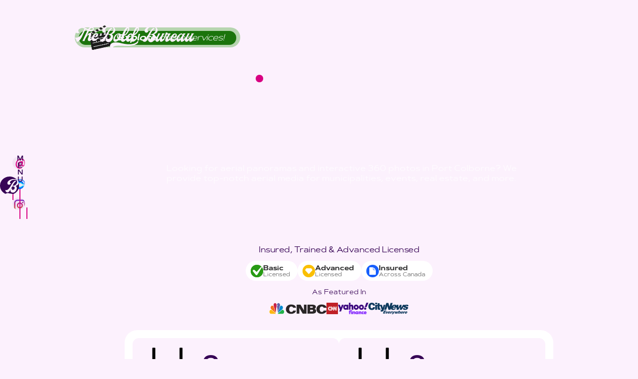

--- FILE ---
content_type: text/html; charset=utf-8
request_url: https://www.theboldbureau.ca/media/aerial/360-Port-Colborne
body_size: 16860
content:
<!DOCTYPE html><!-- Last Published: Wed Jan 08 2025 13:57:09 GMT+0000 (Coordinated Universal Time) --><html data-wf-domain="www.theboldbureau.ca" data-wf-page="645f6688cdb93fa3fd50f5a1" data-wf-site="5fc2eca41417919ec62fb881" lang="en" data-wf-collection="645f6688cdb93fa3fd50f599" data-wf-item-slug="360-Port-Colborne"><head><meta charset="utf-8"/><title>360 Aerial Photos in Port Colborne | The Bold Bureau</title><meta content="Looking for aerial panoramas and interactive 360 photos in Port Colborne? We provide top-notch aerial media for municipalities,  events, real estate, and more." name="description"/><meta content="360 Aerial Photos in Port Colborne | The Bold Bureau" property="og:title"/><meta content="Looking for aerial panoramas and interactive 360 photos in Port Colborne? We provide top-notch aerial media for municipalities,  events, real estate, and more." property="og:description"/><meta content="" property="og:image"/><meta content="360 Aerial Photos in Port Colborne | The Bold Bureau" property="twitter:title"/><meta content="Looking for aerial panoramas and interactive 360 photos in Port Colborne? We provide top-notch aerial media for municipalities,  events, real estate, and more." property="twitter:description"/><meta content="" property="twitter:image"/><meta property="og:type" content="website"/><meta content="summary_large_image" name="twitter:card"/><meta content="width=device-width, initial-scale=1" name="viewport"/><link href="https://cdn.prod.website-files.com/5fc2eca41417919ec62fb881/css/theboldbureau.44fbf5d11.min.css" rel="stylesheet" type="text/css"/><script type="text/javascript">!function(o,c){var n=c.documentElement,t=" w-mod-";n.className+=t+"js",("ontouchstart"in o||o.DocumentTouch&&c instanceof DocumentTouch)&&(n.className+=t+"touch")}(window,document);</script><link href="https://cdn.prod.website-files.com/5fc2eca41417919ec62fb881/62841ab26bdedd1b93bad6e3_tbb-favicon-dark.png" rel="shortcut icon" type="image/x-icon"/><link href="https://cdn.prod.website-files.com/5fc2eca41417919ec62fb881/620719c56124dd1b6fe024ea_tbb-favicon-dark.png" rel="apple-touch-icon"/><link href="https://www.theboldbureau.ca/media/aerial/360-Port-Colborne" rel="canonical"/><script async="" src="https://www.googletagmanager.com/gtag/js?id=G-11JRRLVCVJ"></script><script type="text/javascript">window.dataLayer = window.dataLayer || [];function gtag(){dataLayer.push(arguments);}gtag('set', 'developer_id.dZGVlNj', true);gtag('js', new Date());gtag('config', 'G-11JRRLVCVJ');</script><script src="https://www.google.com/recaptcha/api.js" type="text/javascript"></script><meta name="theme-color" content="#fcf1fd" />

<!-- Google Tag Manager -->
<script>(function(w,d,s,l,i){w[l]=w[l]||[];w[l].push({'gtm.start':
new Date().getTime(),event:'gtm.js'});var f=d.getElementsByTagName(s)[0],
j=d.createElement(s),dl=l!='dataLayer'?'&l='+l:'';j.async=true;j.src=
'https://www.googletagmanager.com/gtm.js?id='+i+dl;f.parentNode.insertBefore(j,f);
})(window,document,'script','dataLayer','GTM-WP7JFQM');</script>
<!-- End Google Tag Manager -->

<script type="application/ld+json">
{
  "@context": "https://schema.org",
  "@type": "Organization",
  "name": "The Bold Bureau",
  "url": "https://www.theboldbureau.ca",
  "email": "hello@theboldbureau.ca",
  "description": "The Bold Bureau is a Brantford-based, Ontario creative agency specializing in marketing and media services.",
  "logo": "https://cdn.prod.website-files.com/5fc2eca41417919ec62fb881/63cce7b51a2c84eda872cd81_the-bold-bureau-logo.png",
  "contactPoint": [{
    "@type": "ContactPoint",
    "telephone": "+1-519-761-2015",
    "contactType": "customer service"
  }],
  "sameAs": [
    "https://www.twitter.com/theboldbureau",
    "https://www.instagram.com/theboldbureau",
    "https://www.shutterstock.com/g/JLIMAGESXYZ",
    "https://www.istockphoto.com/portfolio/JLIMAGES",
    "https://stock.adobe.com/ca/contributor/208957357/TheBoldBureau",
    "https://www.alamy.com/portfolio/700806.html",
    "https://goo.gl/maps/fd4ANN1pN5RmsxGi8"
  ]
}
</script>


<script async src="https://cdn.jsdelivr.net/npm/@finsweet/cookie-consent@1/fs-cc.js" fs-cc-mode="opt-in"></script>
<script type="application/ld+json">
{
  "@context": "https://schema.org",
  "@type": "WebPage",
  "name": "360 Aerial Photos in Port Colborne",
  "description": "How we operate safety and plan captures in Port Colborne",
  "url": "360-Port-Colborne",
  "about": {
    "@type": "Service",
    "name": "Aerial, Drone Services",
    "provider": {
      "@type": "Organization",
      "name": "The Bold Bureau"
    }
  }
}
</script>
</head><body><div class="page-wrap"><div class="cookies"><div><div fs-cc="banner" class="fs-cc-banner2_component"><img src="https://cdn.prod.website-files.com/5fc2eca41417919ec62fb881/648a6f2c67de68a6c9d405cb_cookie_3d.png" loading="lazy" alt="" class="cookies-img"/><div class="fs-cc-banner2_container"><div class="panel-title boldtxt whitetxt">We&#x27;re hungry.</div><p class="small-para lighttxt">By clicking “Accept”, you agree to the storing of cookies on your device to enhance site navigation, analyze site usage, and assist in our marketing efforts.</p><div class="fs-cc-banner2_text halfmarg">View our <a href="/legal/privacy" target="_blank" class="fs-cc-banner2_text-link">Privacy Policy</a> for more information.</div><div class="fs-cc-banner2_buttons-wrapper"><a fs-cc="deny" href="#" class="fs-cc-banner2_button fs-cc-button-alt w-button">Deny</a><a fs-cc="allow" href="#" class="fs-cc-banner2_button w-button">Accept</a></div></div></div><div fs-cc="manager" class="fs-cc-manager2_component"><div fs-cc="open-preferences" role="button" tabindex="0" title="Cookie Preferences" aria-label="Cookie Preferences" class="fs-cc-manager2_button"><img src="https://cdn.prod.website-files.com/5fc2eca41417919ec62fb881/648a6f2c67de68a6c9d405cb_cookie_3d.png" loading="lazy" alt=""/></div></div><div fs-cc-scroll="disable" fs-cc="preferences" class="fs-cc-prefs2_component"><div class="fs-cc-prefs2_form-wrapper w-form"><form id="cookie-preferences" name="wf-form-Cookie-Preferences" data-name="Cookie Preferences" method="get" class="fs-cc-prefs2_form" data-wf-page-id="645f6688cdb93fa3fd50f5a1" data-wf-element-id="d30587c8-b670-f9a0-7a97-eb0952708257"><div fs-cc="close" class="fs-cc-prefs2_close"><div class="fs-cc-preferences2_close-icon w-embed"><svg fill="currentColor" aria-hidden="true" focusable="false" viewBox="0 0 16 16">
	<path d="M9.414 8l4.293-4.293-1.414-1.414L8 6.586 3.707 2.293 2.293 3.707 6.586 8l-4.293 4.293 1.414 1.414L8 9.414l4.293 4.293 1.414-1.414L9.414 8z"></path>
</svg></div></div><div class="fs-cc-prefs2_content"><div class="fs-cc-prefs2_space-small"><div class="panel-title boldtxt">Privacy Preferences</div></div><div class="fs-cc-prefs2_option"><div class="fs-cc-prefs2_toggle-wrapper"><div>Essential cookies</div><div>Required</div></div></div><div class="fs-cc-prefs2_option"><div class="fs-cc-prefs2_toggle-wrapper"><div>Marketing cookies</div><label class="w-checkbox fs-cc-prefs2_checkbox-field"><div class="w-checkbox-input w-checkbox-input--inputType-custom fs-cc-prefs2_checkbox"></div><input type="checkbox" id="marketing-2" name="marketing-2" data-name="Marketing 2" fs-cc-checkbox="marketing" style="opacity:0;position:absolute;z-index:-1"/><span for="marketing-2" class="fs-cc-prefs2_checkbox-label w-form-label">Essential</span></label></div></div><div class="fs-cc-prefs2_option"><div class="fs-cc-prefs2_toggle-wrapper"><div>Personalization cookies</div><label class="w-checkbox fs-cc-prefs2_checkbox-field"><div class="w-checkbox-input w-checkbox-input--inputType-custom fs-cc-prefs2_checkbox"></div><input type="checkbox" id="personalization-2" name="personalization-2" data-name="Personalization 2" fs-cc-checkbox="personalization" style="opacity:0;position:absolute;z-index:-1"/><span for="personalization-2" class="fs-cc-prefs2_checkbox-label w-form-label">Essential</span></label></div></div><div class="fs-cc-prefs2_option"><div class="fs-cc-prefs2_toggle-wrapper"><div>Analytics cookies</div><label class="w-checkbox fs-cc-prefs2_checkbox-field"><div class="w-checkbox-input w-checkbox-input--inputType-custom fs-cc-prefs2_checkbox"></div><input type="checkbox" id="analytics-2" name="analytics-2" data-name="Analytics 2" fs-cc-checkbox="analytics" style="opacity:0;position:absolute;z-index:-1"/><span for="analytics-2" class="fs-cc-prefs2_checkbox-label w-form-label">Essential</span></label></div></div><div class="fs-cc-prefs2_buttons-wrapper"><a fs-cc="deny" href="#" class="fs-cc-prefs2_button fs-cc-button-alt w-button">Reject all cookies</a><a fs-cc="allow" href="#" class="fs-cc-prefs2_button w-button">Allow all cookies</a><a fs-cc="submit" href="#" class="fs-cc-prefs2_submit w-button">Save preferences</a></div></div></form><div class="w-form-done"></div><div class="w-form-fail"></div><div fs-cc="close" class="fs-cc-prefs2_overlay"></div></div></div></div></div><div class="w-layout-grid king---grid"><div id="w-node-_98cfe2ac-0669-6138-ae02-ec07aa8b15d6-fd50f5a1" class="sb-fill"><div class="sidebar---fill"><div class="sidebar-fill"></div><div class="sidebar-shadow on"></div></div></div><div id="w-node-_0e6dd5a3-cb2f-4523-c996-e5fea1e9b0df-fd50f5a1" class="sb-menu"><nav class="menu"><div id="w-node-f32df78d-71e7-f368-9d1d-6e9184071704-84071703" class="menu-flex"><div class="w-layout-grid menu-grid"><div id="w-node-f32df78d-71e7-f368-9d1d-6e9184071707-84071703" class="menu-logo-flex"><div class="menu-logo-line"></div><a href="/" class="menu-logo-link w-inline-block"><img src="https://cdn.prod.website-files.com/5fc2eca41417919ec62fb881/620ff62cd3e1f14d9109e086_tbb-full-dark.svg" loading="eager" width="227" alt="The Bold Bureau - Full Logo Dark" class="menu-logo-img"/></a></div><div id="w-node-f32df78d-71e7-f368-9d1d-6e918407170a-84071703" class="menu-services-wrap"><div class="menu-services-title _1">Dive Into Services</div><div class="menu-services-grid"><a href="/marketing/web" class="menu-services-gridbox _1 w-inline-block"><div class="menu-services-circle-wrap"><div class="menu-services-colour web"></div><div class="menu-services-outline web"></div></div><div class="menu-services-txt-wrap"><div><div class="menu-services-text">Web</div><div class="sml-explore-txt">Built with <span class="text-span-311">Power.</span></div></div><div class="menu-services-txt-line"></div></div></a><a href="/marketing/data" class="menu-services-gridbox _3 w-inline-block"><div class="menu-services-circle-wrap"><div class="menu-services-colour ana"></div><div class="menu-services-outline ana"></div></div><div class="menu-services-txt-wrap"><div><div class="menu-services-text">Data</div><div class="sml-explore-txt">Boring success.</div></div><div class="menu-services-txt-line ana"></div></div></a><a href="/marketing/creative" class="menu-services-gridbox _2 w-inline-block"><div class="menu-services-circle-wrap"><div class="menu-services-colour brand"></div><div class="menu-services-outline brand"></div></div><div class="menu-services-txt-wrap"><div><div class="menu-services-text">Creative</div><div class="sml-explore-txt">Bleak to <em>brilliant</em>.</div></div><div class="menu-services-txt-line brand"></div></div></a><a href="/media/drone" class="menu-services-gridbox _4 w-inline-block"><div class="menu-services-circle-wrap"><div class="menu-services-colour aerial"></div><div class="menu-services-outline aerial"></div></div><div class="menu-services-txt-wrap"><div><div class="menu-services-text">Aerial</div><div class="sml-explore-txt">Unmatched. <span class="text-span-311">Unreal.</span></div></div><div class="menu-services-txt-line aerial"></div></div></a><a href="/media/photo" class="menu-services-gridbox _5 w-inline-block"><div class="menu-services-circle-wrap"><div class="menu-services-colour photo"></div><div class="menu-services-outline photo"></div></div><div class="menu-services-txt-wrap"><div class="menu-services-text">Photo</div><div class="menu-services-txt-line photo"></div><div class="sml-explore-txt">Yes. We take it.</div></div></a></div></div><div id="w-node-f32df78d-71e7-f368-9d1d-6e918407173b-84071703" class="menu-page-wrap"><div class="menu-page-grid"><div class="menu-splitline"></div><a href="/" class="menu-page-gridbox _1 w-inline-block"><div class="menu-page-txt-wrap"><div class="menu-page-txt">Home</div><div class="menu-page-line"></div></div><div class="menu-page-icon-wrap"><img src="https://cdn.prod.website-files.com/5fc2eca41417919ec62fb881/633a10a9dcb06da2ca863f7d_house-black-silhouette-without-door.svg" loading="eager" alt="" class="menu-page-icon-purp"/><img src="https://cdn.prod.website-files.com/5fc2eca41417919ec62fb881/633a10e06a79c58a624c833d_house-black-silhouette-without-door%20(1).svg" loading="eager" alt="" class="menu-page-icon-pink"/></div></a><a id="w-node-f32df78d-71e7-f368-9d1d-6e9184071741-84071703" href="/marketing" class="menu-page-gridbox _2 w-inline-block"><div class="menu-page-txt-wrap"><div class="menu-page-txt">Marketing</div><div class="menu-page-line"></div></div><div class="menu-page-icon-wrap"><img src="https://cdn.prod.website-files.com/5fc2eca41417919ec62fb881/62e58a9460f62c218c2fdbb6_tbb-arrowhalfR-fill-dark.svg" loading="eager" alt="" class="menu-page-icon-purp"/><img src="https://cdn.prod.website-files.com/5fc2eca41417919ec62fb881/62e58a63438313a9d12f9a62_tbb-arrowhalfR-fill-bright.svg" loading="eager" alt="" class="menu-page-icon-pink"/></div></a><a id="w-node-f32df78d-71e7-f368-9d1d-6e9184071745-84071703" href="/media" class="menu-page-gridbox _3 w-inline-block"><div class="menu-page-txt-wrap"><div class="menu-page-txt">Visual Media</div><div class="menu-page-line"></div></div><div class="menu-page-icon-wrap"><img src="https://cdn.prod.website-files.com/5fc2eca41417919ec62fb881/62e58a9460f62c218c2fdbb6_tbb-arrowhalfR-fill-dark.svg" loading="eager" alt="" class="menu-page-icon-purp"/><img src="https://cdn.prod.website-files.com/5fc2eca41417919ec62fb881/62e58a63438313a9d12f9a62_tbb-arrowhalfR-fill-bright.svg" loading="eager" alt="" class="menu-page-icon-pink"/></div></a><a href="/about" class="menu-page-gridbox _4 w-inline-block"><div class="menu-page-txt-wrap"><div class="menu-page-txt">About</div><div class="menu-page-line"></div></div><div class="menu-page-icon-wrap"><img src="https://cdn.prod.website-files.com/5fc2eca41417919ec62fb881/62e58a9460f62c218c2fdbb6_tbb-arrowhalfR-fill-dark.svg" loading="eager" alt="" class="menu-page-icon-purp"/><img src="https://cdn.prod.website-files.com/5fc2eca41417919ec62fb881/62e58a63438313a9d12f9a62_tbb-arrowhalfR-fill-bright.svg" loading="eager" alt="" class="menu-page-icon-pink"/></div></a><a id="w-node-f32df78d-71e7-f368-9d1d-6e918407174e-84071703" href="/results" class="menu-page-gridbox _5 w-inline-block"><div class="menu-page-txt-wrap"><div class="menu-page-txt">Results</div><div class="menu-page-line"></div></div><div class="menu-page-icon-wrap"><img src="https://cdn.prod.website-files.com/5fc2eca41417919ec62fb881/62e58a9460f62c218c2fdbb6_tbb-arrowhalfR-fill-dark.svg" loading="eager" alt="" class="menu-page-icon-purp"/><img src="https://cdn.prod.website-files.com/5fc2eca41417919ec62fb881/62e58a63438313a9d12f9a62_tbb-arrowhalfR-fill-bright.svg" loading="eager" alt="" class="menu-page-icon-pink"/></div></a><a id="w-node-f32df78d-71e7-f368-9d1d-6e9184071757-84071703" href="/contact" class="menu-page-gridbox _6 w-inline-block"><div class="menu-page-txt-wrap"><div class="menu-page-txt">Contact</div><div class="menu-page-line"></div></div><div class="menu-page-icon-wrap"><img src="https://cdn.prod.website-files.com/5fc2eca41417919ec62fb881/62e58a9460f62c218c2fdbb6_tbb-arrowhalfR-fill-dark.svg" loading="eager" alt="" class="menu-page-icon-purp"/><img src="https://cdn.prod.website-files.com/5fc2eca41417919ec62fb881/62e58a63438313a9d12f9a62_tbb-arrowhalfR-fill-bright.svg" loading="eager" alt="" class="menu-page-icon-pink"/></div></a><div class="menu-social-wrap"><div class="standard1">Follow Us</div><div class="scontact-social-flex"><a href="https://linkedin.com/in/jameswagnerin" target="_blank" class="scontact-social-but w-inline-block"><img src="https://cdn.prod.website-files.com/5fc2eca41417919ec62fb881/62e312cf25829b1d5d349f6a_linkedin.svg" loading="lazy" alt="LinkedIn icon logo blue" class="scontact-social-img"/></a><a href="https://twitter.com/theboldbureau" class="scontact-social-but w-inline-block"><img src="https://cdn.prod.website-files.com/5fc2eca41417919ec62fb881/62e311e617dbbd54c575e381_twitter.svg" loading="lazy" alt="Twitter icon logo blue" class="scontact-social-img"/></a><a href="https://instagram.com/theboldbureau" target="_blank" class="scontact-social-but w-inline-block"><img src="https://cdn.prod.website-files.com/5fc2eca41417919ec62fb881/62e312bcda2a3ace8d37fa6a_instagram.webp" loading="lazy" sizes="100vw" srcset="https://cdn.prod.website-files.com/5fc2eca41417919ec62fb881/62e312bcda2a3ace8d37fa6a_instagram-p-500.png 500w, https://cdn.prod.website-files.com/5fc2eca41417919ec62fb881/62e312bcda2a3ace8d37fa6a_instagram.webp 1067w" alt="Instagram icon logo colour" class="scontact-social-img"/></a><a href="https://goo.gl/maps/dpF11GmPSp4JfoFp6" target="_blank" class="scontact-social-but w-inline-block"><img src="https://cdn.prod.website-files.com/5fc2eca41417919ec62fb881/647f9376bd26e9a8034cfd0c_tbb-google-colour.svg" loading="lazy" alt="Google icon, colour." class="scontact-social-img"/></a></div></div><div class="menu-services-cta-pos"><a href="/contact" class="services-button home w-inline-block"><div class="services-button-txt-flex centre"><div class="services-button-img-flex"><img src="https://cdn.prod.website-files.com/5fc2eca41417919ec62fb881/644cabe91c311cd89dfcbc2b_ccms-cool-emoji.png" loading="eager" width="54" sizes="100vw" alt="Cool emoji" srcset="https://cdn.prod.website-files.com/5fc2eca41417919ec62fb881/644cabe91c311cd89dfcbc2b_ccms-cool-emoji-p-500.png 500w, https://cdn.prod.website-files.com/5fc2eca41417919ec62fb881/644cabe91c311cd89dfcbc2b_ccms-cool-emoji.png 590w" class="services-button-img"/></div><div class="services-button-txt">Let&#x27;s chat<span class="services-button-txt-thin"> that&#x27;s free ;)</span></div></div><div class="services-button-bg"><div class="services-button-bg-fill"></div></div></a></div></div></div></div></div><div data-w-id="8ad885b0-9c5c-c486-754d-6be2a31a4e14" class="menu-close"></div><div class="menu-overlay"></div></nav></div><div id="w-node-_06361cfb-f042-ac59-82b4-fff7d981253e-fd50f5a1" class="sb-flex"><div class="sidebar-flex"><nav data-w-id="c7d19ade-0bf5-3cfa-cd6b-18b594c92a1c" class="burger"><div class="mobile-flex"><div class="mobile-line-top"></div><div class="mobile-line-mid"></div><div class="mobile-line-bot"></div></div></nav><a href="/" class="sidebar-icon-flex w-inline-block"><img src="https://cdn.prod.website-files.com/5fc2eca41417919ec62fb881/620ff62cd3e1f14d9109e086_tbb-full-dark.svg" loading="lazy" alt="The Bold Bureau - Full Logo Dark" class="sidebar-mobile"/><img src="https://cdn.prod.website-files.com/5fc2eca41417919ec62fb881/63153dd686e62c07b9bf38fe_tbb-badge-dark.svg" loading="lazy" width="35" alt="The Bold Bureau badge logo in purple/off-white" class="sidebar-icon"/></a><div class="sidebar-burger-wrap"><nav data-w-id="c7d19ade-0bf5-3cfa-cd6b-18b594c92a25" class="sidebar-button-open"><div class="menu-text-flex"><div class="open-text dark">M<br/>E<br/>N<br/>U</div></div><div class="open-icon-flex"><div class="open-line-left"></div><div class="open-line-mid"></div><div class="open-line-right"></div></div></nav><nav data-w-id="c7d19ade-0bf5-3cfa-cd6b-18b594c92a33" class="sidebar-button-close"><div class="menu-text-flex"><div class="close-text">C<br/>L<br/>O<br/>S<br/>E</div></div><div class="close-flex"><div class="close-line-left"></div><div class="close-line-mid"></div><div class="close-line-right"></div></div></nav></div><a title="Call The Bold Bureau" role="button" href="tel:+15197612015" class="sidebar-mobile-contact w-inline-block"><div class="sidebar-mobile-contact-bg"><img src="https://cdn.prod.website-files.com/5fc2eca41417919ec62fb881/62e02139cde430540dfe0fbe_tbb-phone-dark.svg" loading="eager" alt="Phone us icon, purple." width="256" class="sidebar-mobile-contact-img"/></div></a><div class="sidebar-icon-grid"><a title="Email Us Today" role="button" id="w-node-c7d19ade-0bf5-3cfa-cd6b-18b594c92a46-94c92a1b" data-w-id="c7d19ade-0bf5-3cfa-cd6b-18b594c92a46" href="mailto:hello@theboldbureau.ca" class="sidebar-linkbox w-inline-block"><div class="sidebar-lb-bg"><img src="https://cdn.prod.website-files.com/5fc2eca41417919ec62fb881/633129cd721a2834011a346a_tbb-email-bright.svg" loading="eager" id="w-node-c7d19ade-0bf5-3cfa-cd6b-18b594c92a48-94c92a1b" alt="Email us icon, pink." class="sidebar-lb-img"/></div><div class="sidebar-popup"><div class="sidebar-popup-txt">Phone Us</div></div></a><a title="Book Us on Calendly" role="button" id="w-node-c7d19ade-0bf5-3cfa-cd6b-18b594c92a49-94c92a1b" data-w-id="c7d19ade-0bf5-3cfa-cd6b-18b594c92a49" href="https://calendly.com/theboldbureau/lets-chat-web?month=2023-06" target="_blank" class="sidebar-linkbox w-inline-block"><div class="sidebar-lb-bg"><img src="https://cdn.prod.website-files.com/5fc2eca41417919ec62fb881/646fb383d33cba82d6bdf215_tbb-calendly-colour.svg" loading="eager" alt="Calendly icon" class="sidebar-lb-img"/></div><div class="sidebar-popup"><div class="sidebar-popup-txt">Book on Calendly</div></div></a><a title="Follow on Instagram" role="button" id="w-node-c7d19ade-0bf5-3cfa-cd6b-18b594c92a4c-94c92a1b" data-w-id="c7d19ade-0bf5-3cfa-cd6b-18b594c92a4c" href="https://www.instagram.com/theboldbureau" target="_blank" class="sidebar-linkbox w-inline-block"><div class="sidebar-lb-bg"><img src="https://cdn.prod.website-files.com/5fc2eca41417919ec62fb881/62e312bcda2a3ace8d37fa6a_instagram.webp" loading="eager" sizes="(max-width: 991px) 100vw, (max-width: 1919px) 25px, 1vw" srcset="https://cdn.prod.website-files.com/5fc2eca41417919ec62fb881/62e312bcda2a3ace8d37fa6a_instagram-p-500.png 500w, https://cdn.prod.website-files.com/5fc2eca41417919ec62fb881/62e312bcda2a3ace8d37fa6a_instagram.webp 1067w" alt="Instagram icon logo colour" class="sidebar-lb-img"/></div><div class="sidebar-popup"><div class="sidebar-popup-txt">Follow on Instagram</div></div></a></div><div class="sibebar-activeline-pos"><div class="sidebar-activeline"></div></div></div></div><div id="w-node-ee79aec5-c8c6-97c2-317c-607ab439d68d-fd50f5a1" class="swoop---title"><div class="swoop-brand-abs"><div class="brand-bar-flex"><section id="Brand-Light" class="main-top-logo w-node-bc960a33-ef18-ec4c-aab5-3f627b19ea41-7b19ea41"><a href="/" class="main-brand w-inline-block"><img src="https://cdn.prod.website-files.com/5fc2eca41417919ec62fb881/61d30a40ef420872c6e8b0c2_tbb-logo-full-light.svg" loading="eager" width="240" title="you&#x27;re awesome" alt="The Bold Bureau - Home" class="main-brand-imgl"/></a><link rel="prefetch" href="/"/></section><div class="services-cta-wrap"><a href="/marketing/letschatweb" class="services-button aerial w-inline-block"><div class="services-button-txt-flex centre"><div class="services-button-img-flex"><img src="https://cdn.prod.website-files.com/5fc2eca41417919ec62fb881/62c91abde954f6545a7def35_tbb-cta-video.png" loading="eager" width="54" alt="" class="services-button-img"/></div><div class="services-button-txt">Explore<span class="services-button-txt-thin"> drone services!</span></div></div><div class="services-button-bg"><div class="services-button-bg-fill aeriald"></div></div></a></div></div></div><div style="background-image:none" class="swoop-title-flex"><div class="w-embed"><svg height="0" width="0">
	<defs>
		<clipPath id="svgPath" clipPathUnits="objectBoundingBox">
			<path fill="#175ffd" d="M0,0.746 c0.005,0.132,0.05,0.254,0.091,0.254 c0.001,0,0.002,0,0.002,0 c0.002,0,-0.01,-0.103,0.025,-0.191 c0.02,-0.047,0.056,-0.088,0.119,-0.1 c0.077,-0.016,0.177,0.002,0.279,0.012 c0.117,0.012,0.222,0.008,0.337,-0.077 c0.012,-0.009,0.024,-0.02,0.036,-0.032 l0.005,-0.006 c0.038,-0.043,0.081,-0.11,0.098,-0.197 l0.002,-0.009 c0.004,-0.021,0.006,-0.043,0.006,-0.065 V0 H0 V0.746"/>
		</clipPath>
	</defs>
</svg>

<style>
.swoop-title-flex {
	clip-path: url(#svgPath);
}
</style></div><div class="seop-aerial-bg-abs w-dyn-list"><div role="list" class="collect-list-100 w-dyn-items"><div role="listitem" class="collect-item-100 w-dyn-item"><div style="background-image:url(&quot;https://cdn.prod.website-files.com/6090504796e9fa264236deed/647627762299518963f9034d_20220531-DJI_0232-2.jpeg&quot;)" class="seop-aerial-bg"></div></div></div></div><div class="seop-aerial-cover"></div><div class="seop-title-wrap"><div class="seo-title-container w-container"><div class="avail-banner-title"><div class="avail-loop-icon"><div style="-webkit-transform:translate3d(0, 0, 0) scale3d(0, 0, 1) rotateX(0) rotateY(0) rotateZ(0) skew(0, 0);-moz-transform:translate3d(0, 0, 0) scale3d(0, 0, 1) rotateX(0) rotateY(0) rotateZ(0) skew(0, 0);-ms-transform:translate3d(0, 0, 0) scale3d(0, 0, 1) rotateX(0) rotateY(0) rotateZ(0) skew(0, 0);transform:translate3d(0, 0, 0) scale3d(0, 0, 1) rotateX(0) rotateY(0) rotateZ(0) skew(0, 0)" class="avail-plus-1"></div><div style="-webkit-transform:translate3d(0, 0, 0) scale3d(0, 0, 1) rotateX(0) rotateY(0) rotateZ(0) skew(0, 0);-moz-transform:translate3d(0, 0, 0) scale3d(0, 0, 1) rotateX(0) rotateY(0) rotateZ(0) skew(0, 0);-ms-transform:translate3d(0, 0, 0) scale3d(0, 0, 1) rotateX(0) rotateY(0) rotateZ(0) skew(0, 0);transform:translate3d(0, 0, 0) scale3d(0, 0, 1) rotateX(0) rotateY(0) rotateZ(0) skew(0, 0)" class="avail-pulse-2"></div><div style="-webkit-transform:translate3d(0, 0, 0) scale3d(0, 0, 1) rotateX(0) rotateY(0) rotateZ(0) skew(0, 0);-moz-transform:translate3d(0, 0, 0) scale3d(0, 0, 1) rotateX(0) rotateY(0) rotateZ(0) skew(0, 0);-ms-transform:translate3d(0, 0, 0) scale3d(0, 0, 1) rotateX(0) rotateY(0) rotateZ(0) skew(0, 0);transform:translate3d(0, 0, 0) scale3d(0, 0, 1) rotateX(0) rotateY(0) rotateZ(0) skew(0, 0)" class="avail-pulse-3"></div></div><div class="avail-txt-wrap"><div class="standard1 lighttxt">We&#x27;re available for new projects <strong><em>today!</em></strong></div></div></div><h1 class="standard4 boldtxt lighttxt">360 Aerial Photos in Port Colborne</h1><div class="seo-title-rtb _75opac w-richtext">Looking for aerial panoramas and interactive 360 photos in Port Colborne? We provide top-notch aerial media for municipalities, events, real estate, and more.</div></div></div></div><div class="swoop-intro-container w-container"><div class="standard1">Insured, Trained &amp; Advanced Licensed</div><div class="sservices-promo-item-flex cflex"><div data-hover="true" data-delay="0" class="dropdown w-dropdown"><div class="aerial-info-dd w-dropdown-toggle"><div class="aerial-info-flex"><img src="https://cdn.prod.website-files.com/5fc2eca41417919ec62fb881/62fb4f17b66f41193da65647_tbb-icon-check-aerial.svg" loading="lazy" alt="" class="aerial-info-dd-bg"/><h2 class="aerial-info-h3-flex">Basic <span class="aerial-info-h3-sml">Licensed</span></h2></div></div><nav class="sml-info-dd w-dropdown-list"><p class="dd-para">Permits flight in uncontrolled airspace under 400ft, within line of sight. </p></nav></div><div data-hover="true" data-delay="0" class="dropdown w-dropdown"><div class="aerial-info-dd w-dropdown-toggle"><div class="aerial-info-flex"><div class="aerial-info-dd-bg gold"><img src="https://cdn.prod.website-files.com/5fc2eca41417919ec62fb881/63bda25f7f7d5f62adf67b8e_tbb-diamond-white.svg" loading="lazy" alt="" class="aerial-info-dd-img"/></div><h2 class="aerial-info-h3-flex">Advanced<span class="aerial-info-h3-sml">Licensed </span></h2></div></div><nav class="sml-info-dd w-dropdown-list"><p class="dd-para">Permits flight with approval in controlled airspace, and further approval for beyond line of sight and other cases.</p></nav></div><div data-hover="true" data-delay="0" class="dropdown w-dropdown"><div class="aerial-info-dd w-dropdown-toggle"><div class="aerial-info-flex"><div class="aerial-info-dd-bg webc"><img src="https://cdn.prod.website-files.com/5fc2eca41417919ec62fb881/6492a4ee1db1ae634e16632d_copy.svg" loading="lazy" alt="" class="aerial-info-dd-img"/></div><h2 class="aerial-info-h3-flex">Insured<span class="aerial-info-h3-sml">Across Canada</span></h2></div></div><nav class="sml-info-dd w-dropdown-list"><p class="dd-para">Permits flight with approval in controlled airspace, and further approval for beyond line of sight and other cases.</p></nav></div></div><div class="seo-feature-logos-wrap"><div class="mini-seo-title">As Featured In</div><div class="sservices-promo-item-flex cflex"><img src="https://cdn.prod.website-files.com/5fc2eca41417919ec62fb881/6459e48582a2fed88542c2b4_CNBC_logo_horizontal-700x110.png" loading="lazy" sizes="115px" srcset="https://cdn.prod.website-files.com/5fc2eca41417919ec62fb881/6459e48582a2fed88542c2b4_CNBC_logo_horizontal-700x110-p-500.png 500w, https://cdn.prod.website-files.com/5fc2eca41417919ec62fb881/6459e48582a2fed88542c2b4_CNBC_logo_horizontal-700x110.png 700w" alt="" class="sservices-featured-logo"/><img src="https://cdn.prod.website-files.com/5fc2eca41417919ec62fb881/62fd69cd8aadfcd5d02344aa_cnn.svg" loading="lazy" alt="CNN logo block, red." class="sservices-featured-logo"/><img src="https://cdn.prod.website-files.com/5fc2eca41417919ec62fb881/6099e1df0d98734e2e3b9d80_YahooFinanceLogo.png" loading="lazy" sizes="61.4296875px" srcset="https://cdn.prod.website-files.com/5fc2eca41417919ec62fb881/6099e1df0d98734e2e3b9d80_YahooFinanceLogo-p-500.png 500w, https://cdn.prod.website-files.com/5fc2eca41417919ec62fb881/6099e1df0d98734e2e3b9d80_YahooFinanceLogo-p-800.png 800w, https://cdn.prod.website-files.com/5fc2eca41417919ec62fb881/6099e1df0d98734e2e3b9d80_YahooFinanceLogo-p-1080.png 1080w, https://cdn.prod.website-files.com/5fc2eca41417919ec62fb881/6099e1df0d98734e2e3b9d80_YahooFinanceLogo.png 1600w" alt="Yahoo Finance logo" class="sservices-featured-logo"/><img src="https://cdn.prod.website-files.com/5fc2eca41417919ec62fb881/6459e4b8af40dd3af62e6afd_CityNews_Everywhere_Blue.c35e37f8.svg" loading="lazy" alt="" class="sservices-featured-logo"/></div></div><div class="seo-stats-flex"><div class="results-stats-flex sml"><div class="results-stats-img-flex"><img src="https://cdn.prod.website-files.com/5fc2eca41417919ec62fb881/648f974ed19795aaf395a9c4_graphic-map.webp" loading="eager" width="200" alt="A drone controller with map on it." class="results-stats-img"/></div><div class="results-stats-txt-flex"><div class="results-stats-num-flex"><div id="counter" data-count="315" class="counter">0</div><div class="counterup-txt">+</div></div><div class="small-para left-align"><strong class="purptext">Flights</strong> in 12 Months</div></div></div><div class="results-stats-flex sml"><div class="results-stats-img-flex"><img src="https://cdn.prod.website-files.com/5fc2eca41417919ec62fb881/648f974e4342be4ed8bb83d0_stats-flights.webp" loading="eager" width="200" alt="A drone controller with flight HUD on the screen." class="results-stats-img"/></div><div class="results-stats-txt-flex"><div class="results-stats-num-flex"><div id="counter" data-count="750" class="counter">0</div><div class="counterup-txt">KM+</div></div><div class="small-para left-align"><strong class="purptext">Kilometres</strong> Flown</div></div></div></div></div></div><section id="w-node-_1aaf95ed-9414-ac1c-a834-6915ff1ee3cf-fd50f5a1" class="main---section"><div class="ccmsp-video-wrap"><div style="padding-top:56.17021276595745%" class="video w-video w-embed"><iframe class="embedly-embed" src="//cdn.embedly.com/widgets/media.html?src=https%3A%2F%2Fwww.youtube.com%2Fembed%2FXiDUBvFA5NI&display_name=YouTube&url=https%3A%2F%2Fwww.youtube.com%2Fwatch%3Fv%3DXiDUBvFA5NI&key=96f1f04c5f4143bcb0f2e68c87d65feb&type=text%2Fhtml&schema=google" scrolling="no" title="YouTube embed" frameborder="0" allow="autoplay; fullscreen" allowfullscreen="true"></iframe></div></div><div class="max1200"><div class="sfeatures-panel-wrap"><div class="w-layout-grid sfeatures-panel-grid"><div class="sfeatures-panel"><div class="sfeatures-panel-img-grow"><img src="https://cdn.prod.website-files.com/5fc2eca41417919ec62fb881/62ee921606d848368ab7485c_canada.svg" loading="lazy" width="87" alt="Canadian flag" class="sfeatures-img"/></div><div class="sfeatures-txt-wrap"><h3 class="standard1">Advanced Licensed</h3><h4 class="panel-title boldtxt">Transport Canada</h4><p class="small-para">Our pilots are fully licensed with Transport Canada RPAS Advanced Drone Licences, operating while prioritizing safety.<br/></p></div></div><div class="sfeatures-panel"><div class="sfeatures-panel-img-grow"><img src="https://cdn.prod.website-files.com/5fc2eca41417919ec62fb881/62c934bbca69f33fd493c5a4_dji-logo.png" loading="lazy" width="87" alt="DJI logo, grey." class="sfeatures-img"/></div><div class="sfeatures-txt-wrap"><h3 class="standard1">Superb Equipment</h3><h4 class="panel-title boldtxt">Our Ground Control</h4><p class="small-para">Equipped with DJI drones and controllers, we push our equipment to their limits with superior aerial capture quality.<br/></p></div></div><div id="w-node-_9ec25c67-b4ed-2188-8ab7-902114005d19-fd50f5a1" class="sfeatures-panel"><div class="sfeatures-panel-img-grow"><img src="https://cdn.prod.website-files.com/5fc2eca41417919ec62fb881/6463da57f528dfd7ba0d9e5d_2015_Final_Cut_Pro_Logo.png" loading="lazy" width="87" alt="" class="sfeatures-img lrg"/></div><div class="sfeatures-txt-wrap"><h3 class="standard1">Mighty Software</h3><h3 class="panel-title boldtxt">The Editing Booth</h3><p class="small-para">Leaning on Final Cut Pro daily, we&#x27;ve honed in our skills to craft superior cinematic videos. Trust in our expertise for your editing needs.<br/></p></div></div></div></div></div><div class="seo-lrg-cta-wrap"><a data-w-id="d66915e9-51ea-9586-03aa-8259da1fba65" href="/media/letschataerial" class="lrg-cta-but aerial w-inline-block"><div class="lrg-cta-but-fill aerial"></div><div class="lrg-cta-but-img-wrap"><img src="https://cdn.prod.website-files.com/5fc2eca41417919ec62fb881/644cabe91c311cd89dfcbc2b_ccms-cool-emoji.png" loading="lazy" style="-webkit-transform:translate3d(0, 0, 0) scale3d(1, 1, 1) rotateX(0) rotateY(0) rotateZ(0) skew(0, 0);-moz-transform:translate3d(0, 0, 0) scale3d(1, 1, 1) rotateX(0) rotateY(0) rotateZ(0) skew(0, 0);-ms-transform:translate3d(0, 0, 0) scale3d(1, 1, 1) rotateX(0) rotateY(0) rotateZ(0) skew(0, 0);transform:translate3d(0, 0, 0) scale3d(1, 1, 1) rotateX(0) rotateY(0) rotateZ(0) skew(0, 0)" sizes="(max-width: 479px) 100vw, 125px" alt="Cool emoji" srcset="https://cdn.prod.website-files.com/5fc2eca41417919ec62fb881/644cabe91c311cd89dfcbc2b_ccms-cool-emoji-p-500.png 500w, https://cdn.prod.website-files.com/5fc2eca41417919ec62fb881/644cabe91c311cd89dfcbc2b_ccms-cool-emoji.png 590w" class="lrg-cta-but-img"/></div><div class="lrg-cta-but-txt-flex"><div class="large-cta-but-txt"><strong>Interested? </strong>Let&#x27;s chat!</div><div class="text-block-274">Explore what we can capture for you.</div></div></a></div><div class="max1500"><div class="seo-page-title-wrap"><h2 class="standard3 boldtxt">Our Approach<span></span></h2><h3 class="servicesp-subtitle _0-25marg">How we operate safety and plan captures in Port Colborne</h3></div><div class="seo-panels-flex"><div class="seo-panel"><div class="seop-txt-wrap"><div><h4 class="standard2"><strong>V</strong>isualize<span class="pinkperiod">.</span></h4><h5 class="standard1">Flight Prep and Airspace Approval</h5></div><p class="small-para">Upon discussing your project goals, we classify the operation as basic or advanced. For advanced operations, we require a 30-day notice to secure airspace approvals.</p></div><div class="seop-img-bg aerial1"></div></div><div class="seo-panel"><div class="seop-txt-wrap"><div><h4 class="standard2"><strong>C</strong>apture<span class="pinkperiod">.</span></h4><h5 class="standard1">From Goals to Action</h5></div><p class="small-para">Once flight approval is secured, we draft a plan that syncs with your project goals, addressing every detail from specific shots to group photos, ensuring a smooth takeoff.</p></div><div class="seop-img-bg aerial2"></div></div><div class="seo-panel"><div class="seop-txt-wrap"><div><h4 class="standard2"><strong>R</strong>elease<span class="pinkperiod">.</span></h4><h5 class="standard1">Post-flight Perfection</h5></div><p class="small-para">After the flight, we edit the captured content in our studio and send it for your review. Once the media meets your satisfaction, we deliver it along with the invoice, tying up the project neatly.</p></div><div class="seop-img-bg aerial3"></div></div></div></div><div class="seo-explore-section-flex"><div class="div-block"><h3 class="standard3"><strong>See what&#x27;s up</strong><span class="pinkperiod">.</span></h3><p class="centrealign">Explore just some of the media we&#x27;ve captured in your area.</p></div><div class="w-layout-grid aerial-seo-img-grid"><div class="w-dyn-list"><div role="list" class="w-dyn-items"><div role="listitem" class="w-dyn-item"><div style="background-image:url(&quot;https://cdn.prod.website-files.com/6090504796e9fa264236deed/647627762299518963f90351_PortColborne-min-4.jpeg&quot;)" class="aerial-seo-img"></div></div></div></div><div class="w-dyn-list"><div role="list" class="w-dyn-items"><div role="listitem" class="w-dyn-item"><div style="background-image:url(&quot;https://cdn.prod.website-files.com/6090504796e9fa264236deed/647627762299518963f90356_20220531-DJI_0239.jpeg&quot;)" class="aerial-seo-img"></div></div></div></div><div id="w-node-b36a0893-8e97-43c6-919a-dc59454aa329-fd50f5a1" class="w-dyn-list"><div role="list" class="w-dyn-items"><div role="listitem" class="w-dyn-item"><div style="background-image:url(&quot;https://cdn.prod.website-files.com/6090504796e9fa264236deed/647627762299518963f90359_20220531-DJI_0151.jpeg&quot;)" class="aerial-seo-img"></div></div></div></div><div id="w-node-_8f39028f-e9b4-65e7-33d7-7ea0a456d55a-fd50f5a1" class="w-dyn-list"><div role="list" class="w-dyn-items"><div role="listitem" class="w-dyn-item"><div style="background-image:url(&quot;https://cdn.prod.website-files.com/6090504796e9fa264236deed/647627762299518963f90351_PortColborne-min-4.jpeg&quot;)" class="aerial-seo-img-wide"></div></div></div></div><div id="w-node-_433c3d59-45d9-7d6c-2dba-80e1eb37985c-fd50f5a1" class="w-layout-grid aerial-seo-duo-grid"><div class="w-dyn-list"><div role="list" class="w-dyn-items"><div role="listitem" class="w-dyn-item"><div style="background-image:url(&quot;https://cdn.prod.website-files.com/6090504796e9fa264236deed/647627762299518963f90349_PortColborne-min-5.jpeg&quot;)" class="aerial-seo-duo-img"></div></div></div></div><div class="w-dyn-list"><div class="empty-panel w-dyn-empty"><div>Coming Soon...</div></div></div></div></div><div class="ccmsp-video-wrap _360 w-condition-invisible"><div class="_360-title-lottie" data-w-id="1dc732ba-5711-7da9-bd0e-1de22880b8db" data-animation-type="lottie" data-src="https://cdn.prod.website-files.com/5fc2eca41417919ec62fb881/646a9ad3b39363e2e3ee8292_123447-drone-flying.json" data-loop="1" data-direction="1" data-autoplay="1" data-is-ix2-target="0" data-renderer="svg" data-default-duration="1.5" data-duration="2.5"></div><div class="_360-title-wrap"><div class="standard3"><strong>Turn heads</strong><span class="pinkperiod">.</span> Literally.</div><div class="standard1 _0-25marg">Showcase with high-quality and interactive 360° images.</div></div><div class="_360-embed w-embed w-iframe"><iframe height="375" width="100%" allowfullscreen="true" border-width: none src=""></iframe></div></div></div><div class="max1500"><div class="seo-faq-wrap"><div class="faq-title-wrap"><h2 class="standard4 centrealign">Questions? <strong>Answers</strong><span class="pinkperiod aerialtxt">!</span></h2></div><div class="min600-faq-wrap"><div class="hide w-embed w-script"><script type="application/ld+json">
{
  "@context": "https://schema.org",
  "@type": "FAQPage",
  "mainEntity": [
    {
      "@type": "Question",
      "name": "How much does aerial media cost?",
      "acceptedAnswer": {
        "@type": "Answer",
        "text": "Due to the many factors at play, including airspace, laws and the exact purpose of the flight, the cost for aerial media is quoted on a per-project basis and we're transparent. Visit Media Pricing or Contact Us for quote."
      }
    },
    {
      "@type": "Question",
      "name": "How do you plan aerial operations?",
      "acceptedAnswer": {
        "@type": "Answer",
        "text": "First chatting photo, video and content goals with you, aerial operations are then planned through comprehensive site surveys to obtain the speediest approvals from Transport Canada when needed. We actively work to streamline processes while remaining in-depth in our planning, for both safety and great content. Let's chat Your Project."
      }
    },
    {
      "@type": "Question",
      "name": "How do you ensure safety during flight?",
      "acceptedAnswer": {
        "@type": "Answer",
        "text": "All of our operations are planned with safety in mind. From the initial site survey, to in-flight obstacle avoidance, safety vests and cones. We ensure all operations are flown within the bounds of the Canadian Aviation Regulations. We come prepared to stay safe while flying, and have plans in place for when things don’t go right. Contact us to learn more about our safety."
      }
    },
    {
      "@type": "Question",
      "name": "What quality photos or videos will I get?",
      "acceptedAnswer": {
        "@type": "Answer",
        "text": "All aerial videos are captured in Apple ProRes 422 HQ Raw video format - often very big files! Images are also captured as DNG RAW format. For all content we deliver, while we compress the final product and ensure the format fits your needs, we always ensure quality remains paramount. Contact us to learn more about files we capture."
      }
    },
    {
      "@type": "Question",
      "name": "How long does it take to edit & release content?",
      "acceptedAnswer": {
        "@type": "Answer",
        "text": "Every shoot is different, going all-out with aerial videos, images, ground photography and RAW files requested takes a week or two to compile - but if you're in need of a quick turn around, we can make it happen. Get started Contact Us."
      }
    }
  ]
}

</script></div><div class="king-mobile-tabs"><div class="mobile-tabs-txt-wrap"><div class="panel-title">Explore <strong>Aerial FAQ</strong></div></div><div class="mobile-tabs-menu-wrap"><div data-w-id="c8175c7d-6be5-96b4-2416-743c2f0c1d4b" class="mobile-tabs-open aerialc"><img src="https://cdn.prod.website-files.com/5fc2eca41417919ec62fb881/6470d6716194e83c48137e94_down-chev-light.svg" loading="lazy" alt="A down arrow in white." class="mobile-tabs-icon"/></div><div data-w-id="c8175c7d-6be5-96b4-2416-743c2f0c1d4d" class="mobile-tabs-close"><img src="https://cdn.prod.website-files.com/5fc2eca41417919ec62fb881/6210cd323fef8a847400a288_up-arrow.svg" loading="lazy" alt="" class="mobile-tabs-icon"/></div></div></div><div data-current="Tab 1" data-easing="ease" data-duration-in="300" data-duration-out="100" class="faq-tabs w-tabs"><div class="faq-tabs-menu w-tab-menu"><a data-w-tab="Tab 1" id="w-node-c8175c7d-6be5-96b4-2416-743c2f0c1d51-2f0c1d46" class="question-tab w-inline-block w-tab-link w--current"><img alt="" src="https://cdn.prod.website-files.com/5fc2eca41417919ec62fb881/647179cfe005606711b1f622_money_bag_3d.png" class="faq-tabm-img"/><div class="faq-tab-txt-wrap"><div class="tab-txt">How much does drone media cost?</div></div></a><a data-w-tab="Tab 2" id="w-node-c8175c7d-6be5-96b4-2416-743c2f0c1d55-2f0c1d46" class="question-tab w-inline-block w-tab-link"><img alt="" src="https://cdn.prod.website-files.com/5fc2eca41417919ec62fb881/6477fed1a3c9c33d24c0244f_maple-leaf.svg" class="faq-tabm-img"/><div class="faq-tab-txt-wrap"><div class="tab-txt">How do you plan drone operations?</div></div></a><a data-w-tab="Tab 3" id="w-node-c8175c7d-6be5-96b4-2416-743c2f0c1d59-2f0c1d46" class="question-tab w-inline-block w-tab-link"><img alt="" src="https://cdn.prod.website-files.com/5fc2eca41417919ec62fb881/6477fed3de1368cd58736b93_construction_worker_3d_medium-light%20copy.png" class="faq-tabm-img"/><div class="faq-tab-txt-wrap"><div class="tab-txt">How do you ensure safety during flight?</div></div></a><a data-w-tab="Tab 5" id="w-node-c8175c7d-6be5-96b4-2416-743c2f0c1d5d-2f0c1d46" class="question-tab w-inline-block w-tab-link"><img alt="" src="https://cdn.prod.website-files.com/5fc2eca41417919ec62fb881/6477fed3f83d27d63b575fff_film_frames_3d.png" class="faq-tabm-img"/><div class="faq-tab-txt-wrap"><div class="tab-txt">What quality photos or videos will I get?</div></div></a><a data-w-tab="Tab 6" id="w-node-c8175c7d-6be5-96b4-2416-743c2f0c1d61-2f0c1d46" class="question-tab w-inline-block w-tab-link"><img alt="" src="https://cdn.prod.website-files.com/5fc2eca41417919ec62fb881/64717b5d3a28c13eece6e36f_alarm_clock_3d.png" class="faq-tabm-img"/><div class="faq-tab-txt-wrap"><div class="tab-txt">How long does it take to edit &amp; release content?</div></div></a></div><div class="faq-tabs-content w-tab-content"><div data-w-tab="Tab 1" class="faq-tab-panel w-tab-pane w--tab-active"><img alt="" loading="lazy" src="https://cdn.prod.website-files.com/5fc2eca41417919ec62fb881/647179cfe005606711b1f622_money_bag_3d.png" class="faq-tabp-icon"/><div class="faq-tabp-txt-flex"><div class="standard2 boldtxt">How much does drone media cost?</div><p>Due to the many factors at play, including airspace, laws and the exact purpose of the flight, the cost for aerial media is quoted on a per-project basis and we&#x27;re transparent.<br/><br/>Visit <a href="/media/letschataerial">Media Pricing</a> or <a href="/contact">Contact Us</a> for quote.</p></div><div class="faq-tabp-img-panel aerialcost contentrelease"></div></div><div data-w-tab="Tab 2" class="faq-tab-panel w-tab-pane"><img alt="" loading="lazy" src="https://cdn.prod.website-files.com/5fc2eca41417919ec62fb881/6477fed1a3c9c33d24c0244f_maple-leaf.svg" class="faq-tabp-icon"/><div class="faq-tabp-txt-flex"><h3 class="standard2 boldtxt"><strong>How do you plan drone operations?</strong></h3><p>First chatting photo, video and content goals with you, aerial operations are then planned through comprehensive site surveys to obtain the speediest approvals from Transport Canada when needed. We actively work to streamline processes while remaining in-depth in our planning, for both safety and great content.</p><div class="faq-button-wrap"><a data-w-id="c019a028-a169-a35e-f645-d564f53dcb94" href="/media/letschataerial" class="arrow-but-lbox w-inline-block"><div class="arrow-but-txt-flex"><div class="arrow-but-txt">Let&#x27;s chat</div><div class="arrow-but-txt bold">Your Project</div></div><div class="arrow-but-bg"><img src="https://cdn.prod.website-files.com/5fc2eca41417919ec62fb881/6224a0ca8d185ac407353d56_tbb-rightarrowF-light.svg" loading="lazy" width="11" alt="" class="accord-but-arrow-light"/><img src="https://cdn.prod.website-files.com/5fc2eca41417919ec62fb881/622bb2311d506fb3b47cb8e3_tbb-arrowfullR-fill-bright.svg" loading="lazy" alt="" class="accord-but-arrow-ext"/></div></a></div></div><div class="faq-tabp-img-panel aerialops"></div></div><div data-w-tab="Tab 3" class="faq-tab-panel w-tab-pane"><img alt="" loading="lazy" src="https://cdn.prod.website-files.com/5fc2eca41417919ec62fb881/6477fed3de1368cd58736b93_construction_worker_3d_medium-light%20copy.png" class="faq-tabp-icon"/><div class="faq-tabp-txt-flex"><h3 class="standard2 boldtxt">How do you ensure safety during flight?</h3><p>All of our operations are planned with safety in mind. From the initial site survey, to in-flight obstacle avoidance, safety vests and cones. We ensure all operations are flown within the bounds of the Canadian Aviation Regulations. We come prepared to stay safe while flying, and have plans in place for when things don’t go right.<br/><br/><a href="/contact">Contact us</a> to learn more about our safety.</p></div><div class="faq-tabp-img-panel aerialsafe"></div></div><div data-w-tab="Tab 5" class="faq-tab-panel w-tab-pane"><img alt="" loading="lazy" src="https://cdn.prod.website-files.com/5fc2eca41417919ec62fb881/6477fed3f83d27d63b575fff_film_frames_3d.png" class="faq-tabp-icon"/><div class="faq-tabp-txt-flex"><h3 class="standard2 boldtxt"><strong>What quality photos or videos will I get?</strong></h3><p>All aerial videos are captured in Apple ProRes 422 HQ Raw video format - often very big files! Images are also captured as DNG RAW format. For all content we deliver, while we compress the final product and ensure the format fits your needs, we always ensure quality remains paramount.<br/><br/><a href="/contact">Contact us</a> to learn more about files we capture.</p></div><div class="faq-tabp-img-panel aerialfiles"></div></div><div data-w-tab="Tab 6" class="faq-tab-panel w-tab-pane"><img alt="" loading="lazy" src="https://cdn.prod.website-files.com/5fc2eca41417919ec62fb881/64717b5d3a28c13eece6e36f_alarm_clock_3d.png" class="faq-tabp-icon"/><div class="faq-tabp-txt-flex"><h3 class="standard2 boldtxt"><strong>How long does it take to edit &amp; release content?</strong></h3><p>Every shoot is different, going all-out with aerial videos, images, ground photography and RAW files requested takes a week or two to compile - but if you&#x27;re in need of a quick turn around, we can make it happen.</p><div class="faq-button-wrap"><a data-w-id="c019a028-a169-a35e-f645-d564f53dcb94" href="/media/letschataerial" class="arrow-but-lbox w-inline-block"><div class="arrow-but-txt-flex"><div class="arrow-but-txt">Get started</div><div class="arrow-but-txt bold">Contact Us</div></div><div class="arrow-but-bg"><img src="https://cdn.prod.website-files.com/5fc2eca41417919ec62fb881/6224a0ca8d185ac407353d56_tbb-rightarrowF-light.svg" loading="lazy" width="11" alt="" class="accord-but-arrow-light"/><img src="https://cdn.prod.website-files.com/5fc2eca41417919ec62fb881/622bb2311d506fb3b47cb8e3_tbb-arrowfullR-fill-bright.svg" loading="lazy" alt="" class="accord-but-arrow-ext"/></div></a></div></div><div class="faq-tabp-img-panel aerialtime"></div></div></div></div></div></div><div class="chat-explore-section"><div class="max1500"><div class="chat-explores-title-wrap"><h3 class="standard3">Dive into <strong>services</strong><span class="pinkperiod">.</span></h3><div>Explore all what we can do for you.</div></div><div class="max1500-explores-panel-flex"><div class="collect-list-grow w-dyn-list"><div class="w-dyn-empty"><div>No items found.</div></div></div><div class="collect-list-grow w-dyn-list"><div role="list" class="collect-list-100 w-dyn-items"><div role="listitem" class="collect-item-100 w-dyn-item"><a href="http://theboldbureau.ca/media/photo" class="explore-media-panel w-inline-block"><div style="background-image:url(&quot;https://cdn.prod.website-files.com/6090504796e9fa264236deed/6470dce06a9d1c73f4043a9c_63523cde60cd4d5f8ff6d63f_20220810-IMG_9701-min.jpg&quot;)" class="exploremp-img-bg"></div><div class="exploremp-txt-flex"><h4 class="script3 whitetxt">Photo</h4><h5 class="standard1 lighttxt">Yes. We take it.</h5><p class="small-para lighttxt _75opac">Leave a lasting impression with stunning, professional photography.</p></div></a></div></div></div><div class="collect-list-grow w-dyn-list"><div role="list" class="collect-list-100 w-dyn-items"><div role="listitem" class="collect-item-100 w-dyn-item"><a href="https://theboldbureau.ca/marketing/web" class="explore-services-panel w-inline-block"><div class="exploresp-txt-flex"><div><h4 class="script3">Web</h4><h5 class="standard1">Built with Power.</h5><p class="small-para">Made with bold design, strategies and superb software.</p></div><div class="explore-sp-logo-wrap"><div class="small-para purptext">Exclusively Building with</div><img src="https://cdn.prod.website-files.com/5fc2eca41417919ec62fb881/628c6175e80b8e7697c1a43b_webflow.svg" loading="lazy" alt="Webflow logo, blue." class="explore-sp-logo"/></div></div><div class="exploresp-img-bg"><div class="exploresp-col-abs"><div style="background-color:hsla(221.09589041095893, 98.55%, 54.08%, 1.00)" class="exploresp-col-bg"></div></div><div class="exploresp-img-oflow"><div style="background-image:url(&quot;https://cdn.prod.website-files.com/6090504796e9fa264236deed/64711d2d2718a7b0dd975ad5_graphic-home-web.png&quot;)" class="exploresp-img"></div><div class="exploresp-arrow-panel"><div class="exploresp-arw-flex"><img src="https://cdn.prod.website-files.com/5fc2eca41417919ec62fb881/63b659b95c0534450f368971_tbb-arrowhalfR-fill-light.svg" loading="lazy" alt="" class="exploresp-arw-sml"/><img src="https://cdn.prod.website-files.com/5fc2eca41417919ec62fb881/63b659b95c0534450f368971_tbb-arrowhalfR-fill-light.svg" loading="lazy" alt="" class="exploresp-arw-med"/><img src="https://cdn.prod.website-files.com/5fc2eca41417919ec62fb881/63b659b95c0534450f368971_tbb-arrowhalfR-fill-light.svg" loading="lazy" alt="" class="exploresp-arw-lrg"/></div></div></div></div></a></div></div></div></div></div></div></div><div class="max1500"><div class="ocontact-section-wrap"><div class="ocontact-title-panel"><div class="standard4">Need media?</div><div class="standard4 boldtxt">Let&#x27;s chat!</div><div class="panel-title fullmarg">We&#x27;re human too. Not AI... yet.</div><div class="contact-duo-wrap"><img src="https://cdn.prod.website-files.com/5fc2eca41417919ec62fb881/63275db3ee6086e5b7dee3ed_tbb-podium-pair.webp" loading="lazy" width="390" sizes="(max-width: 479px) 75vw, (max-width: 767px) 325px, 390px" alt="Our Managing Partners at The Bold Bureau, seen together." srcset="https://cdn.prod.website-files.com/5fc2eca41417919ec62fb881/63275db3ee6086e5b7dee3ed_tbb-podium-pair-p-500.webp 500w, https://cdn.prod.website-files.com/5fc2eca41417919ec62fb881/63275db3ee6086e5b7dee3ed_tbb-podium-pair-p-800.webp 800w, https://cdn.prod.website-files.com/5fc2eca41417919ec62fb881/63275db3ee6086e5b7dee3ed_tbb-podium-pair-p-1080.webp 1080w, https://cdn.prod.website-files.com/5fc2eca41417919ec62fb881/63275db3ee6086e5b7dee3ed_tbb-podium-pair-p-1600.webp 1600w, https://cdn.prod.website-files.com/5fc2eca41417919ec62fb881/63275db3ee6086e5b7dee3ed_tbb-podium-pair.webp 1836w" class="contact-duo-img"/></div></div><div class="ocontact-item-panel"><div id="w-node-_15e0d440-0d72-e6aa-5d76-d79755737492-55737492" class="ccontact-trad-grid"><div id="w-node-e7400adf-1250-1973-585e-76bdd91acda4-55737492" class="ccontact-trad-item-flex"><a href="tel:+15197612015" class="ccontact-trad-item w-inline-block"><div class="ccontact-trad-icon"><div class="ccontact-trad-icon-bg"><img src="https://cdn.prod.website-files.com/5fc2eca41417919ec62fb881/63468ad30e3946f5b23ae886_tbb-phone-white.svg" loading="eager" alt="Phone us icon, white" class="ccontact-trad-icon-img"/></div><div class="ccontact-trad-icon-fill"></div></div><div id="w-node-_15e0d440-0d72-e6aa-5d76-d79755737496-55737492" class="ccontact-trad-txt-wrap"><h3 class="standard1">Phone</h3><h4 class="panel-title boldtxt">1.519.761.2015</h4><div class="ccontact-trad-line"></div></div></a><div id="w-node-_15e0d440-0d72-e6aa-5d76-d7975573749b-55737492" class="ccontact-trad-copy-wrap"><div r-copy-to-clipboard="15197612015" class="c-color_copy19"><div class="ccontact-trad-copy-txt">COPY</div><img src="https://cdn.prod.website-files.com/5fc2eca41417919ec62fb881/62e315182ec951217ff7a771_copy.svg" loading="lazy" alt="" class="ccontact-trad-copy-img"/></div></div></div><div id="w-node-_2c0bfe4e-ee0a-2e86-6eca-98b64b44e687-55737492" class="ccontact-trad-item-flex"><a href="#" class="ccontact-trad-item w-inline-block"><div class="ccontact-trad-icon"><div class="ccontact-trad-icon-bg"><img src="https://cdn.prod.website-files.com/5fc2eca41417919ec62fb881/634689f3c2921bd495fee9b2_tbb-email-white.svg" loading="eager" alt="Email us icon, white" class="ccontact-trad-icon-img"/></div><div class="ccontact-trad-icon-fill"></div></div><div id="w-node-_15e0d440-0d72-e6aa-5d76-d797557374a3-55737492" class="ccontact-trad-txt-wrap"><h3 class="standard1">Email</h3><h4 class="panel-title boldtxt">hello@theboldbureau.ca</h4><div class="ccontact-trad-line"></div></div></a><div class="ccontact-trad-copy-wrap"><div r-copy-to-clipboard="hello@theboldbureau.ca" class="c-color_copy19"><div class="ccontact-trad-copy-txt">COPY</div><img src="https://cdn.prod.website-files.com/5fc2eca41417919ec62fb881/62e315182ec951217ff7a771_copy.svg" loading="lazy" alt="" class="ccontact-trad-copy-img"/></div></div></div><a href="https://goo.gl/maps/dpF11GmPSp4JfoFp6" target="_blank" class="ccontact-trad-item w-inline-block"><div class="ccontact-trad-icon"><div class="ccontact-trad-icon-bg"><img src="https://cdn.prod.website-files.com/5fc2eca41417919ec62fb881/63468b2dfdfbaad1bb8bcd4a_tbb-studio-white.svg" loading="eager" alt="Studio location icon, white" class="ccontact-trad-icon-img"/></div><div class="ccontact-trad-icon-fill"></div></div><div id="w-node-_15e0d440-0d72-e6aa-5d76-d797557374b0-55737492" class="ccontact-trad-txt-wrap"><h3 class="standard1">Studio</h3><h4 class="panel-title boldtxt">Brantford – ON</h4><div class="ccontact-trad-line"></div></div></a><a href="https://calendly.com/theboldbureau/lets-chat-web" target="_blank" class="ccontact-trad-item w-inline-block"><div class="ccontact-trad-icon"><div class="ccontact-trad-icon-bg white"><img src="https://cdn.prod.website-files.com/5fc2eca41417919ec62fb881/646fb383d33cba82d6bdf215_tbb-calendly-colour.svg" loading="eager" alt="Calendly icon" class="ccontact-trad-icon-img"/></div><div class="ccontact-trad-icon-fill cal"></div></div><div id="w-node-b553d14e-622d-4539-68a1-cc1443e0b896-55737492" class="ccontact-trad-txt-wrap"><h3 class="standard1">Book Us Today</h3><h4 class="panel-title boldtxt">Schedule on Calendly</h4><div class="ccontact-trad-line cal"></div></div></a></div></div></div></div></section></div><section class="footer"><img src="https://cdn.prod.website-files.com/5fc2eca41417919ec62fb881/61e62839068dfc3e29fcd794_tbb-footer.svg" loading="eager" alt="" class="footer-top"/><footer class="footer-wrap"><div class="w-layout-grid footer-grid"><div id="w-node-_53524868-f208-0b1c-05bf-b3f4aa0105f5-aa0105f1" class="footer-main-wrap"><img src="https://cdn.prod.website-files.com/5fc2eca41417919ec62fb881/61d30a40ef420872c6e8b0c2_tbb-logo-full-light.svg" loading="lazy" alt="The Bold Bureau - Full Logo Light" class="footer-logo"/><div class="footer-cta-flex"><div class="foot-cta-txt-flex"><div class="_3-5em-title thin">Don&#x27;t just be online.<span></span></div><div class="_3-5em-title">Be the best<span class="pinkperiod">.</span><span></span></div></div><div class="foot-cta-but-wrap"><a href="/contact" class="but-main-pink w-inline-block"><div class="but-main-txt white">Contact Us</div><img width="10" alt="" src="https://cdn.prod.website-files.com/5fc2eca41417919ec62fb881/6228aff80dd7033659107344_tbb-arrowfullR-fill-white.svg" loading="eager" class="but-main-arrow"/><div class="but-main-fill"></div><img width="22" alt="" src="https://cdn.prod.website-files.com/5fc2eca41417919ec62fb881/61d30945378dbf3aa8299be9_tbb-logo-icon-light.svg" loading="eager" class="button-main-logo"/></a></div></div></div><div id="w-node-_728e3936-6e44-ea6a-e33d-ddb3f83d68bd-aa0105f1" class="footer-main-flex"><nav class="footer-nav-flex"><h5 class="footer-nav-title">Our Services</h5><div id="w-node-cd6c6c7d-6cf9-1e88-5333-74b314dc1839-aa0105f1" class="footer-nav-item-flex"><a id="w-node-_53524868-f208-0b1c-05bf-b3f4aa010603-aa0105f1" href="/marketing/web" class="footer-pagebox w-inline-block"><div class="footer-pagebox-icon web"><div class="footer-pagebox-circle web"></div></div><div class="footer-pagebox-txt-wrap"><h6 class="footer-pagebox-txt">Web</h6><div class="footer-pagebox-line web"></div></div></a><a id="w-node-_53524868-f208-0b1c-05bf-b3f4aa01060d-aa0105f1" data-w-id="53524868-f208-0b1c-05bf-b3f4aa01060d" href="/marketing/data" class="footer-pagebox w-inline-block"><div class="footer-pagebox-icon seo"><div class="footer-pagebox-circle seo"></div></div><div class="footer-pagebox-txt-wrap"><h6 class="footer-pagebox-txt">Data</h6><div class="footer-pagebox-line seo"></div></div></a><a id="w-node-_53524868-f208-0b1c-05bf-b3f4aa010608-aa0105f1" data-w-id="53524868-f208-0b1c-05bf-b3f4aa010608" href="/marketing/creative" class="footer-pagebox w-inline-block"><div class="footer-pagebox-icon brand"><div class="footer-pagebox-circle brand"></div></div><div class="footer-pagebox-txt-wrap"><h6 class="footer-pagebox-txt">Creative</h6><div class="footer-pagebox-line creative"></div></div></a><a id="w-node-_53524868-f208-0b1c-05bf-b3f4aa010612-aa0105f1" data-w-id="53524868-f208-0b1c-05bf-b3f4aa010612" href="/media/drone" class="footer-pagebox w-inline-block"><div class="footer-pagebox-icon aerial"><div class="footer-pagebox-circle aerial"></div></div><div class="footer-pagebox-txt-wrap"><h6 class="footer-pagebox-txt">Aerial</h6><div class="footer-pagebox-line aerial"></div></div></a><a id="w-node-_53524868-f208-0b1c-05bf-b3f4aa010617-aa0105f1" data-w-id="53524868-f208-0b1c-05bf-b3f4aa010617" href="/media/photo" class="footer-pagebox w-inline-block"><div class="footer-pagebox-icon photo"><div class="footer-pagebox-circle photo"></div></div><div class="footer-pagebox-txt-wrap"><h6 class="footer-pagebox-txt">Photo</h6><div class="footer-pagebox-line photo"></div></div></a></div></nav><nav id="w-node-_53524868-f208-0b1c-05bf-b3f4aa010621-aa0105f1" class="footer-nav-flex"><h5 class="footer-nav-title">Our Bureau</h5><div class="foot-corp-grid"><a href="/about" id="w-node-_53524868-f208-0b1c-05bf-b3f4aa01062b-aa0105f1" class="footer-lbox w-inline-block"><div class="standard1 whitetxt">About Us</div><div class="large-footer-underline"></div></a><a href="/results" id="w-node-_53524868-f208-0b1c-05bf-b3f4aa01062f-aa0105f1" class="footer-lbox w-inline-block"><div class="standard1 whitetxt">Our Results</div><div class="large-footer-underline"></div></a><a href="/contact" id="w-node-_53524868-f208-0b1c-05bf-b3f4aa010633-aa0105f1" class="footer-lbox w-inline-block"><div class="standard1 whitetxt">Contact Us</div><div class="large-footer-underline"></div></a></div></nav><nav id="w-node-ece44696-f003-fc68-9a17-c9d2134b35f1-aa0105f1" class="footer-nav-flex"><h5 class="footer-nav-title">Contact</h5><div class="footer-corp-wrap"><div class="footer-corp-flex"><div class="foot-corp-grid _2"><a href="https://calendly.com/theboldbureau/lets-chat-web" id="w-node-_3444c588-3dba-eace-42ee-a4eea8f765b6-aa0105f1" target="_blank" class="foot-contact-lbox w-inline-block"><div class="foot-contact-bg"><img src="https://cdn.prod.website-files.com/5fc2eca41417919ec62fb881/646fb383d33cba82d6bdf215_tbb-calendly-colour.svg" loading="eager" alt="Calendly icon" class="foot-contact-icon"/></div><div class="foot-contact-txt">Book us on Calendly</div></a><a href="tel:5197612015" id="w-node-ece44696-f003-fc68-9a17-c9d2134b3604-aa0105f1" class="foot-contact-lbox w-inline-block"><div class="foot-contact-bg"><img src="https://cdn.prod.website-files.com/5fc2eca41417919ec62fb881/62d7c21d7c12aa34313019a1_tbb-phone-light.svg" loading="lazy" alt="Phone us icon, off-white." class="foot-contact-icon"/></div><div class="foot-contact-txt">1.519.761.2015</div></a><a href="mailto:hello@theboldbureau.ca" id="w-node-ece44696-f003-fc68-9a17-c9d2134b3609-aa0105f1" class="foot-contact-lbox w-inline-block"><div class="foot-contact-bg"><img src="https://cdn.prod.website-files.com/5fc2eca41417919ec62fb881/62d7c0dddb50e32a56318540_tbb-email-light.svg" loading="eager" alt="Email us icon, off-white." class="foot-contact-icon"/></div><div class="foot-contact-txt">hello@theboldbureau.ca</div></a><a href="https://goo.gl/maps/dpF11GmPSp4JfoFp6" id="w-node-ece44696-f003-fc68-9a17-c9d2134b360e-aa0105f1" target="_blank" class="foot-contact-lbox w-inline-block"><div class="foot-contact-bg"><img src="https://cdn.prod.website-files.com/5fc2eca41417919ec62fb881/62e30e07e901768667129899_tbb-studio-light.svg" loading="eager" alt="" class="foot-contact-icon"/></div><div class="foot-contact-txt">Brantford, ON, CA</div></a></div></div></div></nav></div><div id="w-node-_53524868-f208-0b1c-05bf-b3f4aa010648-aa0105f1" class="footer-but-flex"><a href="#Brand-Light" class="footer-top-lbox w-inline-block"><img src="https://cdn.prod.website-files.com/5fc2eca41417919ec62fb881/6224a0ca8d185ac407353d56_tbb-rightarrowF-light.svg" loading="lazy" alt="" class="footer-top-arw"/><div class="footer-top-txt">Back to Top</div></a></div><div id="w-node-_53524868-f208-0b1c-05bf-b3f4aa01064e-aa0105f1" class="w-layout-grid footer-btm-grid"><div id="w-node-_53524868-f208-0b1c-05bf-b3f4aa01064f-aa0105f1" class="footer-btm-line"></div><nav id="w-node-_53524868-f208-0b1c-05bf-b3f4aa010650-aa0105f1" class="footer-legal-flex"><div class="footer-legal-wrap"><div id="copyright" class="copyright-year-embed w-embed w-script"><div id="copyright"></div>
<script>
  document.addEventListener('DOMContentLoaded', function(){
    var currentYear = new Date().getFullYear();
    var copyrightStatement = 'Copyright © ' + currentYear + ' The Bold Bureau';
    document.getElementById('copyright').innerHTML = copyrightStatement;
  });
</script></div><a href="/legal/privacy" class="footer-legal-link">Privacy Policy</a></div><div class="copyright-text">This site is protected by reCAPTCHA, and the Google <a href="https://policies.google.com/privacy" target="_blank" class="footer-legal-link">Privacy Policy</a> and <a href="https://policies.google.com/terms" target="_blank" class="footer-legal-link">Terms of Service</a> apply.</div></nav><nav id="w-node-_9b043526-fdff-aee1-1c13-2200b5492be5-aa0105f1" class="footer-icon-grid"><div id="w-node-_9b043526-fdff-aee1-1c13-2200b5492be6-aa0105f1" class="footer-social-txt">Social</div><a id="w-node-_9b043526-fdff-aee1-1c13-2200b5492bec-aa0105f1" href="https://linkedin.com/in/jameswagnerin" target="_blank" class="footer-social-icon w-inline-block"><img src="https://cdn.prod.website-files.com/5fc2eca41417919ec62fb881/62e312cf25829b1d5d349f6a_linkedin.svg" loading="eager" width="10" alt="LinkedIn icon logo blue" class="footer-social-img"/></a><a id="w-node-_9b043526-fdff-aee1-1c13-2200b5492bee-aa0105f1" href="https://goo.gl/maps/dpF11GmPSp4JfoFp6" target="_blank" class="footer-social-icon w-inline-block"><img src="https://cdn.prod.website-files.com/5fc2eca41417919ec62fb881/647f9376bd26e9a8034cfd0c_tbb-google-colour.svg" loading="eager" width="10" alt="Google icon, colour." class="footer-social-img"/></a><a id="w-node-_9b043526-fdff-aee1-1c13-2200b5492be8-aa0105f1" href="https://twitter.com/theboldbureau" target="_blank" class="footer-social-icon w-inline-block"><img src="https://cdn.prod.website-files.com/5fc2eca41417919ec62fb881/62e311e617dbbd54c575e381_twitter.svg" loading="eager" width="10" alt="Twitter icon logo blue" class="footer-social-img"/></a><a id="w-node-_9b043526-fdff-aee1-1c13-2200b5492bea-aa0105f1" href="https://instagram.com/theboldbureau" target="_blank" class="footer-social-icon w-inline-block"><img src="https://cdn.prod.website-files.com/5fc2eca41417919ec62fb881/62e312bcda2a3ace8d37fa6a_instagram.webp" loading="eager" width="10" sizes="(max-width: 991px) 22px, (max-width: 1439px) 2vw, (max-width: 1919px) 22px, 1vw" alt="Instagram icon logo colour" srcset="https://cdn.prod.website-files.com/5fc2eca41417919ec62fb881/62e312bcda2a3ace8d37fa6a_instagram-p-500.png 500w, https://cdn.prod.website-files.com/5fc2eca41417919ec62fb881/62e312bcda2a3ace8d37fa6a_instagram.webp 1067w" class="footer-social-img"/></a></nav></div></div></footer></section></div><script src="https://d3e54v103j8qbb.cloudfront.net/js/jquery-3.5.1.min.dc5e7f18c8.js?site=5fc2eca41417919ec62fb881" type="text/javascript" integrity="sha256-9/aliU8dGd2tb6OSsuzixeV4y/faTqgFtohetphbbj0=" crossorigin="anonymous"></script><script src="https://cdn.prod.website-files.com/5fc2eca41417919ec62fb881/js/theboldbureau.859601c239f8f9b6ea38b07ff6ffb07f.js" type="text/javascript"></script><script>
    (function(){
        var s    = document.createElement('script');
        var h    = document.querySelector('head') || document.body;
        s.src    = 'https://acsbapp.com/apps/app/dist/js/app.js';
        s.async  = true;
        s.onload = function(){
            acsbJS.init({
                statementLink    : '',
                footerHtml       : '',
                hideMobile       : false,
                hideTrigger      : false,
                disableBgProcess : false,
                language         : 'en',
                position         : 'right',
                leadColor        : '#370556',
                triggerColor     : '#370556',
                triggerRadius    : '50%',
                triggerPositionX : 'right',
                triggerPositionY : 'bottom',
                triggerIcon      : 'people',
                triggerSize      : 'medium',
                triggerOffsetX   : 15,
                triggerOffsetY   : 15,
                mobile           : {
                    triggerSize      : 'medium',
                    triggerPositionX : 'right',
                    triggerPositionY : 'bottom',
                    triggerOffsetX   : 15,
                    triggerOffsetY   : 15,
                    triggerRadius    : '50%'
                }
            });
        };
        h.appendChild(s);
    })();
</script><script src="https://tools.refokus.com/copy-to-clipboard/bundle.v1.0.0.js" type="fs-cc"></script>

    <script>
        window.addEventListener('DOMContentLoaded', (event) => {
            const counters = document.querySelectorAll('.counter');
            const speed = 150; // Adjust this value for the speed of the counter

            const observer = new IntersectionObserver(entries => {
                entries.forEach(entry => {
                    if (entry.isIntersecting) {
                        let counter = entry.target;
                        let updateCount = setInterval(() => {
                            let count = parseInt(counter.innerText);
                            let countTarget = parseInt(counter.getAttribute('data-count'));
                            
                            let increment = Math.ceil(countTarget / speed);

                            if (count < countTarget) {
                                counter.innerText = count + increment;
                            } else {
                                counter.innerText = countTarget;
                                clearInterval(updateCount);
                            }
                        }, 1);
                        observer.unobserve(counter);
                    }
                });
            }, { threshold: 1.0 });

            counters.forEach(counter => {
                observer.observe(counter);
            });
        });
    </script></body></html>

--- FILE ---
content_type: text/css
request_url: https://cdn.prod.website-files.com/5fc2eca41417919ec62fb881/css/theboldbureau.44fbf5d11.min.css
body_size: 59427
content:
html{-webkit-text-size-adjust:100%;-ms-text-size-adjust:100%;font-family:sans-serif}body{margin:0}article,aside,details,figcaption,figure,footer,header,hgroup,main,menu,nav,section,summary{display:block}audio,canvas,progress,video{vertical-align:baseline;display:inline-block}audio:not([controls]){height:0;display:none}[hidden],template{display:none}a{background-color:#0000}a:active,a:hover{outline:0}abbr[title]{border-bottom:1px dotted}b,strong{font-weight:700}dfn{font-style:italic}h1{margin:.67em 0;font-size:2em}mark{color:#000;background:#ff0}small{font-size:80%}sub,sup{vertical-align:baseline;font-size:75%;line-height:0;position:relative}sup{top:-.5em}sub{bottom:-.25em}img{border:0}svg:not(:root){overflow:hidden}hr{box-sizing:content-box;height:0}pre{overflow:auto}code,kbd,pre,samp{font-family:monospace;font-size:1em}button,input,optgroup,select,textarea{color:inherit;font:inherit;margin:0}button{overflow:visible}button,select{text-transform:none}button,html input[type=button],input[type=reset]{-webkit-appearance:button;cursor:pointer}button[disabled],html input[disabled]{cursor:default}button::-moz-focus-inner,input::-moz-focus-inner{border:0;padding:0}input{line-height:normal}input[type=checkbox],input[type=radio]{box-sizing:border-box;padding:0}input[type=number]::-webkit-inner-spin-button,input[type=number]::-webkit-outer-spin-button{height:auto}input[type=search]{-webkit-appearance:none}input[type=search]::-webkit-search-cancel-button,input[type=search]::-webkit-search-decoration{-webkit-appearance:none}legend{border:0;padding:0}textarea{overflow:auto}optgroup{font-weight:700}table{border-collapse:collapse;border-spacing:0}td,th{padding:0}@font-face{font-family:webflow-icons;src:url([data-uri])format("truetype");font-weight:400;font-style:normal}[class^=w-icon-],[class*=\ w-icon-]{speak:none;font-variant:normal;text-transform:none;-webkit-font-smoothing:antialiased;-moz-osx-font-smoothing:grayscale;font-style:normal;font-weight:400;line-height:1;font-family:webflow-icons!important}.w-icon-slider-right:before{content:""}.w-icon-slider-left:before{content:""}.w-icon-nav-menu:before{content:""}.w-icon-arrow-down:before,.w-icon-dropdown-toggle:before{content:""}.w-icon-file-upload-remove:before{content:""}.w-icon-file-upload-icon:before{content:""}*{box-sizing:border-box}html{height:100%}body{color:#333;background-color:#fff;min-height:100%;margin:0;font-family:Arial,sans-serif;font-size:14px;line-height:20px}img{vertical-align:middle;max-width:100%;display:inline-block}html.w-mod-touch *{background-attachment:scroll!important}.w-block{display:block}.w-inline-block{max-width:100%;display:inline-block}.w-clearfix:before,.w-clearfix:after{content:" ";grid-area:1/1/2/2;display:table}.w-clearfix:after{clear:both}.w-hidden{display:none}.w-button{color:#fff;line-height:inherit;cursor:pointer;background-color:#3898ec;border:0;border-radius:0;padding:9px 15px;text-decoration:none;display:inline-block}input.w-button{-webkit-appearance:button}html[data-w-dynpage] [data-w-cloak]{color:#0000!important}.w-code-block{margin:unset}pre.w-code-block code{all:inherit}.w-optimization{display:contents}.w-webflow-badge,.w-webflow-badge>img{box-sizing:unset;width:unset;height:unset;max-height:unset;max-width:unset;min-height:unset;min-width:unset;margin:unset;padding:unset;float:unset;clear:unset;border:unset;border-radius:unset;background:unset;background-image:unset;background-position:unset;background-size:unset;background-repeat:unset;background-origin:unset;background-clip:unset;background-attachment:unset;background-color:unset;box-shadow:unset;transform:unset;direction:unset;font-family:unset;font-weight:unset;color:unset;font-size:unset;line-height:unset;font-style:unset;font-variant:unset;text-align:unset;letter-spacing:unset;-webkit-text-decoration:unset;text-decoration:unset;text-indent:unset;text-transform:unset;list-style-type:unset;text-shadow:unset;vertical-align:unset;cursor:unset;white-space:unset;word-break:unset;word-spacing:unset;word-wrap:unset;transition:unset}.w-webflow-badge{white-space:nowrap;cursor:pointer;box-shadow:0 0 0 1px #0000001a,0 1px 3px #0000001a;visibility:visible!important;opacity:1!important;z-index:2147483647!important;color:#aaadb0!important;overflow:unset!important;background-color:#fff!important;border-radius:3px!important;width:auto!important;height:auto!important;margin:0!important;padding:6px!important;font-size:12px!important;line-height:14px!important;text-decoration:none!important;display:inline-block!important;position:fixed!important;inset:auto 12px 12px auto!important;transform:none!important}.w-webflow-badge>img{position:unset;visibility:unset!important;opacity:1!important;vertical-align:middle!important;display:inline-block!important}h1,h2,h3,h4,h5,h6{margin-bottom:10px;font-weight:700}h1{margin-top:20px;font-size:38px;line-height:44px}h2{margin-top:20px;font-size:32px;line-height:36px}h3{margin-top:20px;font-size:24px;line-height:30px}h4{margin-top:10px;font-size:18px;line-height:24px}h5{margin-top:10px;font-size:14px;line-height:20px}h6{margin-top:10px;font-size:12px;line-height:18px}p{margin-top:0;margin-bottom:10px}blockquote{border-left:5px solid #e2e2e2;margin:0 0 10px;padding:10px 20px;font-size:18px;line-height:22px}figure{margin:0 0 10px}figcaption{text-align:center;margin-top:5px}ul,ol{margin-top:0;margin-bottom:10px;padding-left:40px}.w-list-unstyled{padding-left:0;list-style:none}.w-embed:before,.w-embed:after{content:" ";grid-area:1/1/2/2;display:table}.w-embed:after{clear:both}.w-video{width:100%;padding:0;position:relative}.w-video iframe,.w-video object,.w-video embed{border:none;width:100%;height:100%;position:absolute;top:0;left:0}fieldset{border:0;margin:0;padding:0}button,[type=button],[type=reset]{cursor:pointer;-webkit-appearance:button;border:0}.w-form{margin:0 0 15px}.w-form-done{text-align:center;background-color:#ddd;padding:20px;display:none}.w-form-fail{background-color:#ffdede;margin-top:10px;padding:10px;display:none}label{margin-bottom:5px;font-weight:700;display:block}.w-input,.w-select{color:#333;vertical-align:middle;background-color:#fff;border:1px solid #ccc;width:100%;height:38px;margin-bottom:10px;padding:8px 12px;font-size:14px;line-height:1.42857;display:block}.w-input::placeholder,.w-select::placeholder{color:#999}.w-input:focus,.w-select:focus{border-color:#3898ec;outline:0}.w-input[disabled],.w-select[disabled],.w-input[readonly],.w-select[readonly],fieldset[disabled] .w-input,fieldset[disabled] .w-select{cursor:not-allowed}.w-input[disabled]:not(.w-input-disabled),.w-select[disabled]:not(.w-input-disabled),.w-input[readonly],.w-select[readonly],fieldset[disabled]:not(.w-input-disabled) .w-input,fieldset[disabled]:not(.w-input-disabled) .w-select{background-color:#eee}textarea.w-input,textarea.w-select{height:auto}.w-select{background-color:#f3f3f3}.w-select[multiple]{height:auto}.w-form-label{cursor:pointer;margin-bottom:0;font-weight:400;display:inline-block}.w-radio{margin-bottom:5px;padding-left:20px;display:block}.w-radio:before,.w-radio:after{content:" ";grid-area:1/1/2/2;display:table}.w-radio:after{clear:both}.w-radio-input{float:left;margin:3px 0 0 -20px;line-height:normal}.w-file-upload{margin-bottom:10px;display:block}.w-file-upload-input{opacity:0;z-index:-100;width:.1px;height:.1px;position:absolute;overflow:hidden}.w-file-upload-default,.w-file-upload-uploading,.w-file-upload-success{color:#333;display:inline-block}.w-file-upload-error{margin-top:10px;display:block}.w-file-upload-default.w-hidden,.w-file-upload-uploading.w-hidden,.w-file-upload-error.w-hidden,.w-file-upload-success.w-hidden{display:none}.w-file-upload-uploading-btn{cursor:pointer;background-color:#fafafa;border:1px solid #ccc;margin:0;padding:8px 12px;font-size:14px;font-weight:400;display:flex}.w-file-upload-file{background-color:#fafafa;border:1px solid #ccc;flex-grow:1;justify-content:space-between;margin:0;padding:8px 9px 8px 11px;display:flex}.w-file-upload-file-name{font-size:14px;font-weight:400;display:block}.w-file-remove-link{cursor:pointer;width:auto;height:auto;margin-top:3px;margin-left:10px;padding:3px;display:block}.w-icon-file-upload-remove{margin:auto;font-size:10px}.w-file-upload-error-msg{color:#ea384c;padding:2px 0;display:inline-block}.w-file-upload-info{padding:0 12px;line-height:38px;display:inline-block}.w-file-upload-label{cursor:pointer;background-color:#fafafa;border:1px solid #ccc;margin:0;padding:8px 12px;font-size:14px;font-weight:400;display:inline-block}.w-icon-file-upload-icon,.w-icon-file-upload-uploading{width:20px;margin-right:8px;display:inline-block}.w-icon-file-upload-uploading{height:20px}.w-container{max-width:940px;margin-left:auto;margin-right:auto}.w-container:before,.w-container:after{content:" ";grid-area:1/1/2/2;display:table}.w-container:after{clear:both}.w-container .w-row{margin-left:-10px;margin-right:-10px}.w-row:before,.w-row:after{content:" ";grid-area:1/1/2/2;display:table}.w-row:after{clear:both}.w-row .w-row{margin-left:0;margin-right:0}.w-col{float:left;width:100%;min-height:1px;padding-left:10px;padding-right:10px;position:relative}.w-col .w-col{padding-left:0;padding-right:0}.w-col-1{width:8.33333%}.w-col-2{width:16.6667%}.w-col-3{width:25%}.w-col-4{width:33.3333%}.w-col-5{width:41.6667%}.w-col-6{width:50%}.w-col-7{width:58.3333%}.w-col-8{width:66.6667%}.w-col-9{width:75%}.w-col-10{width:83.3333%}.w-col-11{width:91.6667%}.w-col-12{width:100%}.w-hidden-main{display:none!important}@media screen and (max-width:991px){.w-container{max-width:728px}.w-hidden-main{display:inherit!important}.w-hidden-medium{display:none!important}.w-col-medium-1{width:8.33333%}.w-col-medium-2{width:16.6667%}.w-col-medium-3{width:25%}.w-col-medium-4{width:33.3333%}.w-col-medium-5{width:41.6667%}.w-col-medium-6{width:50%}.w-col-medium-7{width:58.3333%}.w-col-medium-8{width:66.6667%}.w-col-medium-9{width:75%}.w-col-medium-10{width:83.3333%}.w-col-medium-11{width:91.6667%}.w-col-medium-12{width:100%}.w-col-stack{width:100%;left:auto;right:auto}}@media screen and (max-width:767px){.w-hidden-main,.w-hidden-medium{display:inherit!important}.w-hidden-small{display:none!important}.w-row,.w-container .w-row{margin-left:0;margin-right:0}.w-col{width:100%;left:auto;right:auto}.w-col-small-1{width:8.33333%}.w-col-small-2{width:16.6667%}.w-col-small-3{width:25%}.w-col-small-4{width:33.3333%}.w-col-small-5{width:41.6667%}.w-col-small-6{width:50%}.w-col-small-7{width:58.3333%}.w-col-small-8{width:66.6667%}.w-col-small-9{width:75%}.w-col-small-10{width:83.3333%}.w-col-small-11{width:91.6667%}.w-col-small-12{width:100%}}@media screen and (max-width:479px){.w-container{max-width:none}.w-hidden-main,.w-hidden-medium,.w-hidden-small{display:inherit!important}.w-hidden-tiny{display:none!important}.w-col{width:100%}.w-col-tiny-1{width:8.33333%}.w-col-tiny-2{width:16.6667%}.w-col-tiny-3{width:25%}.w-col-tiny-4{width:33.3333%}.w-col-tiny-5{width:41.6667%}.w-col-tiny-6{width:50%}.w-col-tiny-7{width:58.3333%}.w-col-tiny-8{width:66.6667%}.w-col-tiny-9{width:75%}.w-col-tiny-10{width:83.3333%}.w-col-tiny-11{width:91.6667%}.w-col-tiny-12{width:100%}}.w-widget{position:relative}.w-widget-map{width:100%;height:400px}.w-widget-map label{width:auto;display:inline}.w-widget-map img{max-width:inherit}.w-widget-map .gm-style-iw{text-align:center}.w-widget-map .gm-style-iw>button{display:none!important}.w-widget-twitter{overflow:hidden}.w-widget-twitter-count-shim{vertical-align:top;text-align:center;background:#fff;border:1px solid #758696;border-radius:3px;width:28px;height:20px;display:inline-block;position:relative}.w-widget-twitter-count-shim *{pointer-events:none;-webkit-user-select:none;user-select:none}.w-widget-twitter-count-shim .w-widget-twitter-count-inner{text-align:center;color:#999;font-family:serif;font-size:15px;line-height:12px;position:relative}.w-widget-twitter-count-shim .w-widget-twitter-count-clear{display:block;position:relative}.w-widget-twitter-count-shim.w--large{width:36px;height:28px}.w-widget-twitter-count-shim.w--large .w-widget-twitter-count-inner{font-size:18px;line-height:18px}.w-widget-twitter-count-shim:not(.w--vertical){margin-left:5px;margin-right:8px}.w-widget-twitter-count-shim:not(.w--vertical).w--large{margin-left:6px}.w-widget-twitter-count-shim:not(.w--vertical):before,.w-widget-twitter-count-shim:not(.w--vertical):after{content:" ";pointer-events:none;border:solid #0000;width:0;height:0;position:absolute;top:50%;left:0}.w-widget-twitter-count-shim:not(.w--vertical):before{border-width:4px;border-color:#75869600 #5d6c7b #75869600 #75869600;margin-top:-4px;margin-left:-9px}.w-widget-twitter-count-shim:not(.w--vertical).w--large:before{border-width:5px;margin-top:-5px;margin-left:-10px}.w-widget-twitter-count-shim:not(.w--vertical):after{border-width:4px;border-color:#fff0 #fff #fff0 #fff0;margin-top:-4px;margin-left:-8px}.w-widget-twitter-count-shim:not(.w--vertical).w--large:after{border-width:5px;margin-top:-5px;margin-left:-9px}.w-widget-twitter-count-shim.w--vertical{width:61px;height:33px;margin-bottom:8px}.w-widget-twitter-count-shim.w--vertical:before,.w-widget-twitter-count-shim.w--vertical:after{content:" ";pointer-events:none;border:solid #0000;width:0;height:0;position:absolute;top:100%;left:50%}.w-widget-twitter-count-shim.w--vertical:before{border-width:5px;border-color:#5d6c7b #75869600 #75869600;margin-left:-5px}.w-widget-twitter-count-shim.w--vertical:after{border-width:4px;border-color:#fff #fff0 #fff0;margin-left:-4px}.w-widget-twitter-count-shim.w--vertical .w-widget-twitter-count-inner{font-size:18px;line-height:22px}.w-widget-twitter-count-shim.w--vertical.w--large{width:76px}.w-background-video{color:#fff;height:500px;position:relative;overflow:hidden}.w-background-video>video{object-fit:cover;z-index:-100;background-position:50%;background-size:cover;width:100%;height:100%;margin:auto;position:absolute;inset:-100%}.w-background-video>video::-webkit-media-controls-start-playback-button{-webkit-appearance:none;display:none!important}.w-background-video--control{background-color:#0000;padding:0;position:absolute;bottom:1em;right:1em}.w-background-video--control>[hidden]{display:none!important}.w-slider{text-align:center;clear:both;-webkit-tap-highlight-color:#0000;tap-highlight-color:#0000;background:#ddd;height:300px;position:relative}.w-slider-mask{z-index:1;white-space:nowrap;height:100%;display:block;position:relative;left:0;right:0;overflow:hidden}.w-slide{vertical-align:top;white-space:normal;text-align:left;width:100%;height:100%;display:inline-block;position:relative}.w-slider-nav{z-index:2;text-align:center;-webkit-tap-highlight-color:#0000;tap-highlight-color:#0000;height:40px;margin:auto;padding-top:10px;position:absolute;inset:auto 0 0}.w-slider-nav.w-round>div{border-radius:100%}.w-slider-nav.w-num>div{font-size:inherit;line-height:inherit;width:auto;height:auto;padding:.2em .5em}.w-slider-nav.w-shadow>div{box-shadow:0 0 3px #3336}.w-slider-nav-invert{color:#fff}.w-slider-nav-invert>div{background-color:#2226}.w-slider-nav-invert>div.w-active{background-color:#222}.w-slider-dot{cursor:pointer;background-color:#fff6;width:1em;height:1em;margin:0 3px .5em;transition:background-color .1s,color .1s;display:inline-block;position:relative}.w-slider-dot.w-active{background-color:#fff}.w-slider-dot:focus{outline:none;box-shadow:0 0 0 2px #fff}.w-slider-dot:focus.w-active{box-shadow:none}.w-slider-arrow-left,.w-slider-arrow-right{cursor:pointer;color:#fff;-webkit-tap-highlight-color:#0000;tap-highlight-color:#0000;-webkit-user-select:none;user-select:none;width:80px;margin:auto;font-size:40px;position:absolute;inset:0;overflow:hidden}.w-slider-arrow-left [class^=w-icon-],.w-slider-arrow-right [class^=w-icon-],.w-slider-arrow-left [class*=\ w-icon-],.w-slider-arrow-right [class*=\ w-icon-]{position:absolute}.w-slider-arrow-left:focus,.w-slider-arrow-right:focus{outline:0}.w-slider-arrow-left{z-index:3;right:auto}.w-slider-arrow-right{z-index:4;left:auto}.w-icon-slider-left,.w-icon-slider-right{width:1em;height:1em;margin:auto;inset:0}.w-slider-aria-label{clip:rect(0 0 0 0);border:0;width:1px;height:1px;margin:-1px;padding:0;position:absolute;overflow:hidden}.w-slider-force-show{display:block!important}.w-dropdown{text-align:left;z-index:900;margin-left:auto;margin-right:auto;display:inline-block;position:relative}.w-dropdown-btn,.w-dropdown-toggle,.w-dropdown-link{vertical-align:top;color:#222;text-align:left;white-space:nowrap;margin-left:auto;margin-right:auto;padding:20px;text-decoration:none;position:relative}.w-dropdown-toggle{-webkit-user-select:none;user-select:none;cursor:pointer;padding-right:40px;display:inline-block}.w-dropdown-toggle:focus{outline:0}.w-icon-dropdown-toggle{width:1em;height:1em;margin:auto 20px auto auto;position:absolute;top:0;bottom:0;right:0}.w-dropdown-list{background:#ddd;min-width:100%;display:none;position:absolute}.w-dropdown-list.w--open{display:block}.w-dropdown-link{color:#222;padding:10px 20px;display:block}.w-dropdown-link.w--current{color:#0082f3}.w-dropdown-link:focus{outline:0}@media screen and (max-width:767px){.w-nav-brand{padding-left:10px}}.w-lightbox-backdrop{cursor:auto;letter-spacing:normal;text-indent:0;text-shadow:none;text-transform:none;visibility:visible;white-space:normal;word-break:normal;word-spacing:normal;word-wrap:normal;color:#fff;text-align:center;z-index:2000;opacity:0;-webkit-user-select:none;-moz-user-select:none;-webkit-tap-highlight-color:transparent;background:#000000e6;outline:0;font-family:Helvetica Neue,Helvetica,Ubuntu,Segoe UI,Verdana,sans-serif;font-size:17px;font-style:normal;font-weight:300;line-height:1.2;list-style:disc;position:fixed;inset:0;-webkit-transform:translate(0)}.w-lightbox-backdrop,.w-lightbox-container{-webkit-overflow-scrolling:touch;height:100%;overflow:auto}.w-lightbox-content{height:100vh;position:relative;overflow:hidden}.w-lightbox-view{opacity:0;width:100vw;height:100vh;position:absolute}.w-lightbox-view:before{content:"";height:100vh}.w-lightbox-group,.w-lightbox-group .w-lightbox-view,.w-lightbox-group .w-lightbox-view:before{height:86vh}.w-lightbox-frame,.w-lightbox-view:before{vertical-align:middle;display:inline-block}.w-lightbox-figure{margin:0;position:relative}.w-lightbox-group .w-lightbox-figure{cursor:pointer}.w-lightbox-img{width:auto;max-width:none;height:auto}.w-lightbox-image{float:none;max-width:100vw;max-height:100vh;display:block}.w-lightbox-group .w-lightbox-image{max-height:86vh}.w-lightbox-caption{text-align:left;text-overflow:ellipsis;white-space:nowrap;background:#0006;padding:.5em 1em;position:absolute;bottom:0;left:0;right:0;overflow:hidden}.w-lightbox-embed{width:100%;height:100%;position:absolute;inset:0}.w-lightbox-control{cursor:pointer;background-position:50%;background-repeat:no-repeat;background-size:24px;width:4em;transition:all .3s;position:absolute;top:0}.w-lightbox-left{background-image:url([data-uri]);display:none;bottom:0;left:0}.w-lightbox-right{background-image:url([data-uri]);display:none;bottom:0;right:0}.w-lightbox-close{background-image:url([data-uri]);background-size:18px;height:2.6em;right:0}.w-lightbox-strip{white-space:nowrap;padding:0 1vh;line-height:0;position:absolute;bottom:0;left:0;right:0;overflow:auto hidden}.w-lightbox-item{box-sizing:content-box;cursor:pointer;width:10vh;padding:2vh 1vh;display:inline-block;-webkit-transform:translate(0,0)}.w-lightbox-active{opacity:.3}.w-lightbox-thumbnail{background:#222;height:10vh;position:relative;overflow:hidden}.w-lightbox-thumbnail-image{position:absolute;top:0;left:0}.w-lightbox-thumbnail .w-lightbox-tall{width:100%;top:50%;transform:translateY(-50%)}.w-lightbox-thumbnail .w-lightbox-wide{height:100%;left:50%;transform:translate(-50%)}.w-lightbox-spinner{box-sizing:border-box;border:5px solid #0006;border-radius:50%;width:40px;height:40px;margin-top:-20px;margin-left:-20px;animation:.8s linear infinite spin;position:absolute;top:50%;left:50%}.w-lightbox-spinner:after{content:"";border:3px solid #0000;border-bottom-color:#fff;border-radius:50%;position:absolute;inset:-4px}.w-lightbox-hide{display:none}.w-lightbox-noscroll{overflow:hidden}@media (min-width:768px){.w-lightbox-content{height:96vh;margin-top:2vh}.w-lightbox-view,.w-lightbox-view:before{height:96vh}.w-lightbox-group,.w-lightbox-group .w-lightbox-view,.w-lightbox-group .w-lightbox-view:before{height:84vh}.w-lightbox-image{max-width:96vw;max-height:96vh}.w-lightbox-group .w-lightbox-image{max-width:82.3vw;max-height:84vh}.w-lightbox-left,.w-lightbox-right{opacity:.5;display:block}.w-lightbox-close{opacity:.8}.w-lightbox-control:hover{opacity:1}}.w-lightbox-inactive,.w-lightbox-inactive:hover{opacity:0}.w-richtext:before,.w-richtext:after{content:" ";grid-area:1/1/2/2;display:table}.w-richtext:after{clear:both}.w-richtext[contenteditable=true]:before,.w-richtext[contenteditable=true]:after{white-space:initial}.w-richtext ol,.w-richtext ul{overflow:hidden}.w-richtext .w-richtext-figure-selected.w-richtext-figure-type-video div:after,.w-richtext .w-richtext-figure-selected[data-rt-type=video] div:after,.w-richtext .w-richtext-figure-selected.w-richtext-figure-type-image div,.w-richtext .w-richtext-figure-selected[data-rt-type=image] div{outline:2px solid #2895f7}.w-richtext figure.w-richtext-figure-type-video>div:after,.w-richtext figure[data-rt-type=video]>div:after{content:"";display:none;position:absolute;inset:0}.w-richtext figure{max-width:60%;position:relative}.w-richtext figure>div:before{cursor:default!important}.w-richtext figure img{width:100%}.w-richtext figure figcaption.w-richtext-figcaption-placeholder{opacity:.6}.w-richtext figure div{color:#0000;font-size:0}.w-richtext figure.w-richtext-figure-type-image,.w-richtext figure[data-rt-type=image]{display:table}.w-richtext figure.w-richtext-figure-type-image>div,.w-richtext figure[data-rt-type=image]>div{display:inline-block}.w-richtext figure.w-richtext-figure-type-image>figcaption,.w-richtext figure[data-rt-type=image]>figcaption{caption-side:bottom;display:table-caption}.w-richtext figure.w-richtext-figure-type-video,.w-richtext figure[data-rt-type=video]{width:60%;height:0}.w-richtext figure.w-richtext-figure-type-video iframe,.w-richtext figure[data-rt-type=video] iframe{width:100%;height:100%;position:absolute;top:0;left:0}.w-richtext figure.w-richtext-figure-type-video>div,.w-richtext figure[data-rt-type=video]>div{width:100%}.w-richtext figure.w-richtext-align-center{clear:both;margin-left:auto;margin-right:auto}.w-richtext figure.w-richtext-align-center.w-richtext-figure-type-image>div,.w-richtext figure.w-richtext-align-center[data-rt-type=image]>div{max-width:100%}.w-richtext figure.w-richtext-align-normal{clear:both}.w-richtext figure.w-richtext-align-fullwidth{text-align:center;clear:both;width:100%;max-width:100%;margin-left:auto;margin-right:auto;display:block}.w-richtext figure.w-richtext-align-fullwidth>div{padding-bottom:inherit;display:inline-block}.w-richtext figure.w-richtext-align-fullwidth>figcaption{display:block}.w-richtext figure.w-richtext-align-floatleft{float:left;clear:none;margin-right:15px}.w-richtext figure.w-richtext-align-floatright{float:right;clear:none;margin-left:15px}.w-nav{z-index:1000;background:#ddd;position:relative}.w-nav:before,.w-nav:after{content:" ";grid-area:1/1/2/2;display:table}.w-nav:after{clear:both}.w-nav-brand{float:left;color:#333;text-decoration:none;position:relative}.w-nav-link{vertical-align:top;color:#222;text-align:left;margin-left:auto;margin-right:auto;padding:20px;text-decoration:none;display:inline-block;position:relative}.w-nav-link.w--current{color:#0082f3}.w-nav-menu{float:right;position:relative}[data-nav-menu-open]{text-align:center;background:#c8c8c8;min-width:200px;position:absolute;top:100%;left:0;right:0;overflow:visible;display:block!important}.w--nav-link-open{display:block;position:relative}.w-nav-overlay{width:100%;display:none;position:absolute;top:100%;left:0;right:0;overflow:hidden}.w-nav-overlay [data-nav-menu-open]{top:0}.w-nav[data-animation=over-left] .w-nav-overlay{width:auto}.w-nav[data-animation=over-left] .w-nav-overlay,.w-nav[data-animation=over-left] [data-nav-menu-open]{z-index:1;top:0;right:auto}.w-nav[data-animation=over-right] .w-nav-overlay{width:auto}.w-nav[data-animation=over-right] .w-nav-overlay,.w-nav[data-animation=over-right] [data-nav-menu-open]{z-index:1;top:0;left:auto}.w-nav-button{float:right;cursor:pointer;-webkit-tap-highlight-color:#0000;tap-highlight-color:#0000;-webkit-user-select:none;user-select:none;padding:18px;font-size:24px;display:none;position:relative}.w-nav-button:focus{outline:0}.w-nav-button.w--open{color:#fff;background-color:#c8c8c8}.w-nav[data-collapse=all] .w-nav-menu{display:none}.w-nav[data-collapse=all] .w-nav-button,.w--nav-dropdown-open,.w--nav-dropdown-toggle-open{display:block}.w--nav-dropdown-list-open{position:static}@media screen and (max-width:991px){.w-nav[data-collapse=medium] .w-nav-menu{display:none}.w-nav[data-collapse=medium] .w-nav-button{display:block}}@media screen and (max-width:767px){.w-nav[data-collapse=small] .w-nav-menu{display:none}.w-nav[data-collapse=small] .w-nav-button{display:block}.w-nav-brand{padding-left:10px}}@media screen and (max-width:479px){.w-nav[data-collapse=tiny] .w-nav-menu{display:none}.w-nav[data-collapse=tiny] .w-nav-button{display:block}}.w-tabs{position:relative}.w-tabs:before,.w-tabs:after{content:" ";grid-area:1/1/2/2;display:table}.w-tabs:after{clear:both}.w-tab-menu{position:relative}.w-tab-link{vertical-align:top;text-align:left;cursor:pointer;color:#222;background-color:#ddd;padding:9px 30px;text-decoration:none;display:inline-block;position:relative}.w-tab-link.w--current{background-color:#c8c8c8}.w-tab-link:focus{outline:0}.w-tab-content{display:block;position:relative;overflow:hidden}.w-tab-pane{display:none;position:relative}.w--tab-active{display:block}@media screen and (max-width:479px){.w-tab-link{display:block}}.w-ix-emptyfix:after{content:""}@keyframes spin{0%{transform:rotate(0)}to{transform:rotate(360deg)}}.w-dyn-empty{background-color:#ddd;padding:10px}.w-dyn-hide,.w-dyn-bind-empty,.w-condition-invisible{display:none!important}.wf-layout-layout{display:grid}.w-code-component>*{width:100%;height:100%;position:absolute;top:0;left:0}:root{--light:#fcf1fd;--bold:#370556;--web:#175ffd;--gold:#fabf03;--data:#32b1b4;--aerial:#289b15;--photo:#f88128;--creative:#fde800;--pink:#d80082;--dim:#303030bf;--black:#303030}.w-layout-grid{grid-row-gap:16px;grid-column-gap:16px;grid-template-rows:auto auto;grid-template-columns:1fr 1fr;grid-auto-columns:1fr;display:grid}.w-layout-vflex{flex-direction:column;align-items:flex-start;display:flex}.w-form-formrecaptcha{margin-bottom:8px}.w-checkbox{margin-bottom:5px;padding-left:20px;display:block}.w-checkbox:before{content:" ";grid-area:1/1/2/2;display:table}.w-checkbox:after{content:" ";clear:both;grid-area:1/1/2/2;display:table}.w-checkbox-input{float:left;margin:4px 0 0 -20px;line-height:normal}.w-checkbox-input--inputType-custom{border:1px solid #ccc;border-radius:2px;width:12px;height:12px}.w-checkbox-input--inputType-custom.w--redirected-checked{background-color:#3898ec;background-image:url(https://d3e54v103j8qbb.cloudfront.net/static/custom-checkbox-checkmark.589d534424.svg);background-position:50%;background-repeat:no-repeat;background-size:cover;border-color:#3898ec}.w-checkbox-input--inputType-custom.w--redirected-focus{box-shadow:0 0 3px 1px #3898ec}.w-layout-hflex{flex-direction:row;align-items:flex-start;display:flex}.w-layout-blockcontainer{max-width:940px;margin-left:auto;margin-right:auto;display:block}@media screen and (max-width:991px){.w-layout-blockcontainer{max-width:728px}}@media screen and (max-width:767px){.w-layout-blockcontainer{max-width:none}}body{background-color:var(--light);color:var(--bold);cursor:auto;font-family:Artegra Sans Extended,Verdana,sans-serif;font-size:16px;line-height:20px}h1{color:var(--bold);letter-spacing:-3px;margin-top:0;margin-bottom:0;font-size:5em;font-weight:700;line-height:1.1}h2{color:var(--bold);margin-top:0;margin-bottom:0;font-size:4em;font-weight:700;line-height:1.1}h3{color:var(--bold);margin-top:0;margin-bottom:0;font-family:Artegra Sans Extended,Verdana,sans-serif;font-size:1.2em;font-weight:400;line-height:1.1;position:relative}h4{color:var(--bold);letter-spacing:-.5px;margin-top:0;margin-bottom:0;font-size:1em;font-weight:400;line-height:1.1}h5{margin-top:0;margin-bottom:0;font-size:14px;font-weight:700;line-height:20px}p{color:#303030bf;margin-bottom:0;font-family:Artegra Sans Extended,Verdana,sans-serif;font-size:1em;line-height:1.2}a{color:var(--web);cursor:pointer;text-decoration:underline}strong{font-weight:700}.main-brand-imgl{cursor:pointer;width:240px;max-width:none;display:block}.main-top-logo{align-items:center;margin-left:0;padding:0 40px 0 0;display:flex}.sidebar-burger-wrap{z-index:1181;color:var(--bold);flex-direction:column;justify-content:center;align-items:center;width:100%;height:150px;margin-top:0;padding-top:0;display:flex;position:relative;top:0}.home-title-flex{flex-direction:column;justify-content:center;padding-top:5%;padding-left:0;padding-right:0;display:flex;position:relative;left:0}.home-title-flex.about{padding-top:5%}.home---section{z-index:9;background-color:#370556ab;width:100%;height:100vh;padding-left:80px;display:block;position:relative;overflow:hidden}.main-title{color:var(--light);letter-spacing:-.05em;flex-direction:column;margin-bottom:0;font-family:Artegra Sans Extended,Verdana,sans-serif;font-size:5em;font-weight:700;line-height:1;display:block;position:relative}.sidebar-button-open{z-index:1004;cursor:pointer;flex-direction:column;justify-content:space-between;align-items:center;display:flex;position:relative;top:0}.footer-legal-flex{flex-direction:column;justify-content:flex-start;align-items:flex-start;display:flex}.copyright-text{color:#fdfaf5;font-family:Artegra Sans Extended,Verdana,sans-serif;font-size:11px;font-weight:500;line-height:11px}.king---grid{grid-column-gap:0px;grid-row-gap:0px;grid-template-rows:auto;grid-template-columns:80px auto;position:relative}.about---section{background-color:var(--light);height:auto;padding-bottom:0;padding-left:80px;display:block;position:relative}.home---bg{z-index:1;width:100%;height:100%;display:block;position:absolute;overflow:hidden}.main-brand{z-index:888;position:relative}.about-grid{grid-column-gap:16px;grid-row-gap:16px;flex-wrap:nowrap;grid-template-rows:auto;grid-template-columns:.75fr 1fr;grid-auto-columns:1fr;max-width:1700px;margin-left:auto;margin-right:auto;padding-left:1em;padding-right:0;display:grid}.hclient-grid{grid-column-gap:.75em;grid-row-gap:.75em;flex:1;grid-template-rows:auto auto auto auto auto;grid-template-columns:50% auto;width:100%;max-width:1750px;margin-left:auto;margin-right:auto}.body{background-color:var(--light);font-family:Artegra Sans Extended,Verdana,sans-serif;position:relative}.standardpara15{color:#303030bf;margin-top:12px;margin-bottom:0;font-family:Artegra Sans Extended,Verdana,sans-serif;font-size:1.1em;font-weight:400;line-height:1.2}.standardpara15.contact{max-width:500px;margin-bottom:0}.about-services-grid{grid-column-gap:15px;grid-row-gap:30px;flex-direction:column;grid-template-rows:auto auto;grid-template-columns:1fr;grid-auto-columns:1fr;place-content:center flex-end;place-items:center start;width:100%;padding-right:1em;display:flex}.results---section{background-color:var(--light);padding:0 0 0 80px;display:block;position:relative}.menu{z-index:1201;grid-column-gap:16px;grid-row-gap:16px;grid-template-rows:auto;grid-template-columns:80px minmax(auto,385px) auto;grid-auto-columns:1fr;width:100vw;height:100vh;min-height:600px;padding-top:0;padding-bottom:0;display:none;position:sticky;top:0%}.menu-flex{z-index:1199;background-color:var(--light);border-radius:0 15px 15px 0;flex-direction:column;grid-template-rows:auto auto;grid-template-columns:80px auto;grid-auto-columns:1fr;width:100%;height:auto;margin-top:12.5px;margin-bottom:12.5px;padding-top:0;padding-bottom:0;padding-left:80px;position:relative;inset:0%;overflow:scroll}.client-trusted-grid{grid-column-gap:16px;grid-row-gap:16px;background-color:#fff;border-radius:25px;grid-template-rows:auto;grid-template-columns:1.5fr 1fr;grid-auto-columns:1fr;justify-content:center;align-items:stretch;padding-right:15px;display:grid;overflow:hidden}.sidebar-icon-flex{border-radius:5px;flex-direction:column;justify-content:center;align-items:center;width:auto;padding-top:40px;padding-bottom:40px;display:flex;position:absolute;inset:0% 0% auto}.hclient-cms-grid{grid-column-gap:0px;grid-row-gap:16px;border-radius:25px;grid-template-rows:1fr;grid-template-columns:50% 50%;grid-auto-columns:1fr;width:100%;height:100%;text-decoration:none;display:grid;position:relative}.client-cms-list{height:100%}.client-grid-photo-oflow{background-image:none;border-radius:0 15px 15px 0;position:relative;overflow:hidden}.client-grid-photo-oflow.left{border-radius:25px 0 0 25px}.client-grid-photo-oflow.right{background-image:none;border-top-right-radius:25px;border-bottom-right-radius:25px;overflow:hidden}.hclient-cms-wrapper{cursor:pointer;border-radius:25px;width:100%;height:100%;text-decoration:none;overflow:visible}.hclient-grid-info-flex{background-color:#fff;flex-direction:column;justify-content:space-between;align-items:flex-start;min-height:275px;padding:3em 1.5em 1.5em;display:flex;position:relative;overflow:hidden}.hclient-grid-info-flex.right{text-align:right;background-color:#fff;border-top-right-radius:25px;border-bottom-right-radius:25px;align-items:flex-end}.hclient-grid-info-flex.left{background-color:#fff;border-top-left-radius:25px;border-bottom-left-radius:25px;display:flex}.client-logo{object-fit:contain;width:auto;max-width:125px;height:4em;display:block}.client-logo.lrg{height:55px}.client-splitline{opacity:.16;background-color:#303030bf;width:100%;height:2px;margin-top:20px;margin-bottom:20px}.clientpara{opacity:1;color:#303030c2;background-color:#0000;margin-top:.25em;margin-bottom:2em;font-size:.95em;font-weight:500;line-height:1.2}.clientpara.right{text-align:right}.main-minititle{color:var(--bold);text-align:left;letter-spacing:5px;text-transform:uppercase;white-space:nowrap;margin-top:0;margin-bottom:0;font-family:Artegra Sans Extended,Verdana,sans-serif;font-size:12px;font-weight:400;line-height:13px}.main-minititle.contact{margin-top:40px;margin-bottom:40px}.main-minititle.industries{color:var(--light);margin-bottom:40px}.sidebar-icon-grid{z-index:1100;grid-column-gap:16px;grid-row-gap:16px;cursor:pointer;flex-direction:column;grid-template-rows:auto auto;grid-template-columns:1fr;grid-auto-columns:1fr;justify-content:center;align-items:center;padding:15px 25px 25px;display:grid;position:absolute;inset:auto 0% 15px}.footer-grid{grid-column-gap:35px;grid-row-gap:15px;background-color:#0000;grid-template-rows:auto auto;grid-template-columns:1fr auto;max-width:1500px;margin:0 auto}.footer-nav-title{color:var(--light);text-transform:none;margin-top:0;margin-bottom:15px;font-family:Milestone script,Trebuchet MS,sans-serif;font-size:2.3em;font-weight:400;line-height:1}.footer-pagebox{align-items:center;font-family:Artegra Sans Extended,Verdana,sans-serif;text-decoration:none;display:flex;position:relative}.footer-pagebox-txt{opacity:1;color:var(--light);letter-spacing:-.25px;text-transform:none;margin-top:0;margin-bottom:0;margin-left:0;font-size:1.1em;font-weight:400;line-height:1.1;position:relative;bottom:-2px}.footer-btm-grid{grid-column-gap:16px;grid-row-gap:16px;grid-template-rows:auto;grid-template-columns:auto min-content;grid-auto-columns:1fr;margin-top:15px;padding-right:0;display:grid}.contact---section{background-color:var(--light);margin-left:0;padding:250px 0 0 80px}.footer-nav-flex{flex-direction:column;align-items:flex-start;margin-top:0;padding-right:0;display:flex}.hclient-grid-txt-flex{flex-direction:column;flex:1;align-items:flex-start;display:flex}.hclient-grid-txt-flex.right{text-align:right;align-items:flex-end}.home-main-grid{grid-column-gap:0px;grid-row-gap:0px;grid-template-rows:150px auto minmax(auto,300px);grid-template-columns:minmax(auto,1500px) minmax(50px,1fr) auto;grid-auto-columns:1fr;height:100%;padding-left:55px;display:grid;position:relative}.services-button{-webkit-backdrop-filter:blur(2px);backdrop-filter:blur(2px);background-color:#d8008240;border-radius:20px;justify-content:center;align-items:center;height:40px;padding:5px 8px;text-decoration:none;display:flex;position:relative;overflow:visible}.services-button.creative{background-color:#fde80054;min-width:210px}.services-button.data{background-color:#32b1b454;min-width:200px}.services-button.home{-webkit-backdrop-filter:blur(5px);backdrop-filter:blur(5px);background-color:#d8008240}.services-button.web{background-color:#175ffd54}.services-button.aerial{background-color:#289b1554}.services-button.webo{background-color:#0052cf40}.services-button.photo{background-color:#fabf0354}.footer-legal-link{color:#fcf1fd99;text-transform:none;margin-top:0;font-family:Artegra Sans Extended,Verdana,sans-serif;font-size:11px;line-height:12px}.aboutheading2{color:var(--bold);letter-spacing:-2px;align-items:flex-end;margin-bottom:5px;font-family:Artegra Sans Extended,Verdana,sans-serif;font-size:2em;font-weight:200;line-height:1}.contact-section-grid{grid-column-gap:16px;background-color:#0000;grid-template-rows:auto auto auto;grid-template-columns:auto auto;max-width:none;height:100%;padding-left:65px}.contact-section-lbox{background-color:#fff;border-radius:12.5px;flex-direction:column;justify-content:center;align-items:center;padding:75px 15px 0;text-decoration:none;display:flex;position:relative}.contact-section-title-wrap{padding-bottom:55px;padding-right:15px;position:relative}.contact-section-form-wrap{background-color:#fff;border-radius:25px 0 0 25px;margin-top:2em;padding:2.5em 1em 1.5em 1.5em;position:relative}.contact-section-h5{color:var(--bold);text-align:center;margin-top:1.2em;margin-bottom:1.2em;font-family:Artegra Sans Extended,Verdana,sans-serif;font-size:1.1em;font-weight:700;line-height:1.2}.contact-section-subtitle{color:#303030bf;text-align:center;margin-top:0;font-family:Artegra Sans Extended,Verdana,sans-serif;font-size:1em;line-height:1.1}.contact-section-subtitle.left{text-align:left;margin-bottom:4px;margin-left:10px}.about-txt-section-wrap{flex-direction:column;align-items:flex-start;max-width:700px;padding-top:10.5em;padding-bottom:8em;padding-right:1em}.services-gridbox{grid-row-gap:0px;background-color:var(--light);border:2px #c5000026;border-bottom-width:4px;border-radius:12.5px;flex-flow:wrap;flex:1;grid-template-rows:auto;grid-template-columns:1fr 1fr;grid-auto-columns:1fr;justify-content:space-between;align-items:stretch;max-width:none;height:100%;min-height:175px;padding:1.5em 0 .75em 1.5em;text-decoration:none;display:flex;position:relative;overflow:hidden}.services-gridbox:hover{border-color:#c50000}.contact-section-h4{color:var(--bold);text-align:left;text-transform:none;white-space:normal;margin-top:0;margin-bottom:1px;font-family:Milestone script,Trebuchet MS,sans-serif;font-size:3em;font-weight:400;line-height:1;text-decoration:none}.menu-grid{z-index:999;grid-column-gap:0px;grid-row-gap:20px;flex-direction:column;flex:1;grid-template-rows:125px min-content auto;grid-template-columns:auto;grid-auto-columns:1fr;height:100%;padding-bottom:0;padding-left:0;padding-right:0;display:grid;position:relative}.menu-page-txt{z-index:9;color:var(--bold);letter-spacing:-1px;text-transform:none;white-space:nowrap;margin-top:0;margin-bottom:0;font-family:Artegra Sans Extended,Verdana,sans-serif;font-size:1.5em;line-height:1;position:relative}.menu-logo-flex{flex-direction:row;justify-content:flex-start;align-items:flex-end;min-height:125px;display:flex;position:relative;left:-80px}.menu-services-wrap{flex-direction:column;justify-content:flex-start;align-items:stretch;margin-left:0;margin-right:0;padding:25px 0 0 50px;display:flex}.footer-legal-wrap{grid-column-gap:10px;margin-bottom:5px;display:flex}.footer-icon-grid{grid-column-gap:7.5px;grid-row-gap:16px;flex-direction:row;grid-template-rows:auto;grid-template-columns:auto auto auto auto auto;grid-auto-columns:1fr;place-content:start end;place-items:start end;padding-top:0;display:grid}.gold-section-outline{border-style:solid none none solid;border-width:10px;border-color:#fabf03 black #fabf03 var(--gold);border-radius:25px 0 0;flex-direction:column;justify-content:center;align-items:stretch;padding:15px 15px 0;display:block;position:relative}.menu-page-gridbox{grid-template-rows:auto auto;grid-template-columns:1fr 1fr;grid-auto-columns:1fr;justify-content:space-between;align-items:center;width:100%;margin-top:0;font-weight:300;text-decoration:none;display:flex}.menu-page-gridbox.w--current{font-weight:600}.menu-page-gridbox._1{z-index:15;opacity:1;position:relative}.menu-page-grid{grid-column-gap:0px;grid-row-gap:15px;flex-direction:column;flex:1;grid-template-rows:auto 25px 25px 25px 25px 25px 25px 25px;grid-template-columns:1fr;grid-auto-columns:1fr;place-content:center flex-start;align-items:stretch;width:100%;max-height:400px;margin-top:0;padding:0 20px 72.5px 0;display:flex;position:static}.menu-services-text{z-index:3;letter-spacing:-1px;text-transform:none;margin-left:0;padding-top:6px;font-size:1em;line-height:20px;display:block;position:relative}.menu-services-gridbox{color:var(--bold);align-items:center;margin-top:0;margin-bottom:0;font-size:20px;font-weight:400;text-decoration:none;display:flex}.menu-services-gridbox.w--current{font-weight:600}.menu-services-gridbox._1{position:relative}.menu-services-gridbox._1.w--current{color:#3978ff;font-weight:600}.menu-services-gridbox._2.w--current{color:#c0b000}.menu-services-gridbox._3.w--current{color:var(--data)}.menu-services-gridbox._4.w--current{color:var(--aerial)}.menu-services-gridbox._5.w--current{color:var(--photo)}.menu-services-colour{background-color:#3978ff;border-radius:20px;justify-content:center;align-items:center;width:17px;height:17px;display:flex;position:absolute;top:4px;left:-5px}.menu-services-colour.aerial{background-color:#289b15}.menu-services-colour.photo{background-color:#f88128}.menu-services-colour.brand{background-color:var(--creative)}.menu-services-colour.ana{background-color:#32b1b4}.menu-services-title{color:var(--pink);letter-spacing:5px;text-transform:uppercase;margin-right:9px;font-family:Artegra Sans Extended,Verdana,sans-serif;font-size:9px;font-weight:600;line-height:11px}.menu-services-title._1{color:var(--bold);white-space:nowrap;margin-bottom:20px;margin-right:0;font-size:11px;font-weight:600}.sidebar-icon{z-index:8888;opacity:1;width:37.5px;display:block;position:relative}.menu-logo-link{width:auto;max-width:none;height:45px;margin-bottom:-14px;display:block;position:static;bottom:auto;right:auto}.sidebar-linkbox{opacity:1;border-radius:20px;justify-content:center;align-items:center;width:25px;height:25px;display:flex;position:relative}.sidebar-linkbox:hover{opacity:1}.open-line-left{background-color:var(--pink);width:2px;height:22.5px;position:relative}.open-icon-flex{z-index:999;flex-direction:row;justify-content:space-between;width:30px;height:60px;display:flex;position:relative;top:0%;bottom:0%;right:0%}.panel-title{color:var(--bold);letter-spacing:-.5px;margin-top:0;margin-bottom:0;font-family:Artegra Sans Extended,Verdana,sans-serif;font-size:1.2em;font-weight:400;line-height:1.1;position:relative}.panel-title.boldtxt{font-weight:700}.panel-title.results{font-style:italic;font-weight:700}.sidebar-flex{z-index:1201;background-color:#0000;border-radius:0 15px 15px 0;flex-direction:column;justify-content:center;width:80px;height:100vh;min-height:600px;padding:12.5px 0;display:flex;position:absolute;inset:0%}.menu-services-outline{background-color:#3705560d;border-radius:25px;width:25px;height:25px}.menu-services-circle-wrap{width:25px;height:25px;display:block;position:relative}.results-grid{grid-column-gap:16px;grid-row-gap:16px;grid-template-rows:auto;grid-template-columns:.35fr 1fr;grid-auto-columns:1fr;justify-content:space-between;align-items:end;width:100%;max-width:1550px;margin-left:auto;margin-right:auto;padding-bottom:1.5em;padding-left:75px;padding-right:1em;display:grid}.footer-top{width:100%;position:relative;bottom:-1px}.contact-duo-img{margin-right:0;display:block}.contact-section-promo-flex{grid-template-rows:auto;grid-template-columns:2fr 1fr;grid-auto-columns:1fr;margin-top:-300px;margin-bottom:-15%;display:flex}.footer{z-index:998;margin-top:-90px;padding-top:0;position:relative;overflow:hidden}.results-stats-panel{grid-column-gap:1.5em;grid-row-gap:1.5em;flex-flow:column;grid-template-rows:auto auto;grid-template-columns:1fr 7.5vw;grid-auto-columns:1fr;justify-content:flex-end;align-items:flex-end;width:100%;padding:3.5em 0 2em 2em;display:flex;position:relative}.smallheading3-75{color:var(--bold);text-align:right;letter-spacing:-3px;margin-top:0;margin-bottom:5px;font-family:Artegra Sans Extended,Verdana,sans-serif;font-size:3.75em;font-weight:100;line-height:1.1}.results-stats-grid{grid-column-gap:.75em;grid-row-gap:.75em;background-color:#fff;border-radius:25px;flex:1;grid-template-rows:auto auto;grid-template-columns:1fr 1fr;width:100%;min-width:500px;max-width:900px;padding:1em;position:relative}.results-stats-flex{background-color:var(--light);border-radius:12.5px;flex-flow:row;flex:1;grid-template-rows:auto;grid-template-columns:auto 110px;grid-auto-columns:1fr;justify-content:flex-end;min-height:125px;padding-top:0;padding-left:0;padding-right:15px;display:flex;overflow:hidden}.results-stats-flex.sml{min-height:110px}.main-scroll-bg{background-color:#df00868c;border-radius:4px;width:5px;height:100%;margin-top:0;margin-bottom:0;position:relative}.main-scroll-bg.services-title{background-color:var(--pink)}.main-scroll-bg.ccms{opacity:1;background-color:#3030301a}.results-img-panel{height:100%;min-height:500px;position:relative}.results-title-flex{text-align:right;flex-direction:column;flex:1;align-items:flex-end;min-width:450px;max-width:650px;padding-right:1em;display:flex}.results-img-panel-img{width:auto;max-height:650px;margin-top:auto;margin-bottom:-87px;display:block;position:absolute;inset:0%}.footer-wrap{background-color:var(--bold);padding:40px 2em 50px 110px;display:block}.home-subtitle{color:#fcf1fdbf;margin-top:15px;margin-bottom:38px;font-size:1.5em;font-weight:300;line-height:1}.home-background-video{width:100%;height:100%;position:absolute;inset:0%}.home-content-grid{grid-column-gap:16px;grid-row-gap:16px;flex-wrap:wrap;grid-template:"."/minmax(200px,1fr) 300px;grid-auto-columns:1fr;justify-content:space-between;width:auto;min-width:auto;max-width:1500px;padding-right:0;display:grid;position:relative}.main-scroll-flex{z-index:33;justify-content:space-between;width:100%;height:auto;padding-bottom:13px;display:flex;position:relative}.main-scroll-flex.services-title{margin-left:0}.open-text{color:var(--light);text-align:center;flex-direction:column;font-family:Artegra Sans Extended,Verdana,sans-serif;font-size:13px;font-weight:600;line-height:14px;display:flex;position:absolute}.open-text.dark{color:var(--bold)}.footer-btm-line{background-color:var(--pink);opacity:1;border-radius:2px;height:2px}._3-5em-title{color:var(--light);letter-spacing:-2px;flex-direction:column;font-family:Artegra Sans Extended,Verdana,sans-serif;font-size:3.5em;font-weight:700;line-height:1;display:block}._3-5em-title.thin{letter-spacing:-3px;font-weight:100}.footer-logo{height:42.5px;position:relative;top:-50px}.footer-main-wrap{min-width:400px;padding-bottom:0;padding-right:0}.trusted-tower-oflow{min-width:125px;max-width:200px;height:100%;margin-left:auto;margin-right:auto;position:relative;overflow:hidden}.trusted-tower-grid{grid-column-gap:16px;grid-row-gap:16px;grid-template-rows:65px 65px 65px 65px 65px 65px 65px 65px 65px;grid-template-columns:1fr;grid-auto-columns:1fr;display:grid;position:absolute;inset:0%}.trusted-tower-item{background-color:var(--light);border-radius:12.5px;justify-content:center;align-items:center;padding:15px 25px;display:flex}.trusted-tower-item.black{background-color:#000}.trusted-tower-item.dailyhive{background-color:#031731}.trusted-tower-item.cnn{background-color:#c00;border-radius:12.5px}.trusted-tower-item.yahoo{background-color:#6000d3}.trusted-tower-item.blockworks{background-color:#120b2b}.trusted-tower-item.dailymail{background-color:#184db3}.trusted-tower-item.tomsguide{background-color:#2f98ee}.trusted-tower-item.citynews{background-color:#0e3a5d}.trusted-tower-img{width:auto;height:20px;display:block}.brand-bar-flex{z-index:999;grid-template-rows:auto;grid-template-columns:1fr 1fr;grid-auto-columns:1fr;justify-content:space-between;width:100%;max-width:1700px;height:150px;margin-left:auto;margin-right:auto;display:flex;position:relative}.page-wrap{position:relative}.trusted-content-grid{grid-column-gap:16px;grid-row-gap:16px;flex-direction:column;grid-template-rows:auto auto;grid-template-columns:1fr;grid-auto-columns:1fr;justify-content:space-between;width:100%;max-width:400px;margin-left:auto;margin-right:auto;padding-top:70px;padding-left:2em;padding-right:15px;display:flex}.counter{color:#370556;text-align:center;letter-spacing:-1px;text-transform:uppercase;font-family:Artegra Sans Extended,Verdana,sans-serif;font-size:2.5em;font-weight:700;line-height:1}.results-stats-txt-flex{flex-direction:column;flex:1;justify-content:center;align-items:flex-start;padding-top:10px;padding-bottom:0;display:flex}.counterup-txt{color:#370556;margin-bottom:-6px;margin-left:2px;padding-top:8px;font-family:Artegra Sans Extended,Verdana,sans-serif;font-size:16px;font-weight:500;line-height:16px}.results-stats-num-flex{justify-content:flex-start;align-items:center;display:flex}.menu-logo-line{background-color:var(--bold);width:115px;height:1px;margin-left:0;margin-right:15px}.menu-overlay{z-index:9;background-color:#370556bf;position:fixed;inset:0%}.menu-close{z-index:10;justify-content:center;align-items:center;padding-left:50px;padding-right:50px;display:flex;position:relative}.banner-promo-flex{grid-column-gap:2em;background-color:#fff;border-radius:25px;flex-flow:wrap;width:100%;max-width:1500px;margin-left:auto;margin-right:auto;display:flex;position:relative}.gold-section-panels-grid{grid-column-gap:15px;grid-row-gap:20px;flex:1;grid-template-rows:450px;grid-template-columns:1fr 1fr}.gold-section-panel{background-color:#fff;border-radius:12.5px;flex-direction:column;justify-content:center;align-items:flex-start;padding-top:0;padding-bottom:50px;padding-left:50px;display:flex;position:relative}.gold-section-panel.right{border-top:0px solid var(--bold);border-right:0px none var(--bold);border-radius:12.5px;flex-direction:column;justify-content:center;align-items:flex-start;padding-bottom:35px;padding-right:0;display:flex}.gold-panel-title{z-index:5;color:var(--bold);font-family:Milestone script,Trebuchet MS,sans-serif;font-size:4rem;font-weight:400;line-height:1}.contact-section-form-title{justify-content:flex-start;align-items:flex-end;margin-bottom:12px;padding-left:0;display:flex;position:relative}.contact-form-grid{grid-column-gap:16px;grid-row-gap:9px;grid-template-rows:auto auto;grid-template-columns:1fr 1fr;grid-auto-columns:1fr;display:grid}.contact-section-panels-grid{grid-column-gap:16px;grid-row-gap:22px;flex-direction:column;grid-template-rows:auto auto;grid-template-columns:1fr 1fr;grid-auto-columns:1fr;padding-top:130px;display:flex}.footer-cta-flex{letter-spacing:-1px;flex-flow:column;grid-template-rows:auto auto;grid-template-columns:1fr 45fr;grid-auto-columns:1fr;align-items:flex-start;display:flex}.foot-contact-txt{z-index:3;color:var(--light);margin-top:0;margin-bottom:0;font-family:Artegra Sans Extended,Verdana,sans-serif;font-size:14px;font-weight:400;line-height:14px;position:relative;top:6px}.footer-but-flex{flex-direction:column;grid-template-rows:45px auto;grid-template-columns:1fr;grid-auto-columns:1fr;justify-content:flex-end;align-items:center;margin-top:1.2em;padding-top:0;padding-bottom:0;display:flex}.footer-social-icon{opacity:1;background-color:#fcf1fd1a;border-radius:20px;justify-content:center;align-items:center;width:22px;height:22px;display:block;position:relative;overflow:hidden}.trusted-render-img{width:100%;max-width:300px;height:auto;min-height:auto;margin-bottom:0;display:block;position:relative;inset:auto 0% -15px}.trusted-render-flex{justify-content:center;align-items:flex-end;height:auto;padding:0;display:flex;position:relative}.trusted-title-flex{flex-direction:column;flex:1;justify-content:flex-end;min-height:auto;padding:0 0 1em 0;display:flex;position:relative}.submit-button{color:#fff;background-color:#df0086;border-radius:25px;min-width:150px;max-height:40px;margin-top:10px;padding:10px 36px 6px}.sidebar-activeline{z-index:888;background-color:#df0086;width:2px;height:0%;position:relative;inset:auto auto auto 0%}.close-flex{justify-content:space-between;width:30px;height:60px;display:flex}.close-line-mid{background-color:var(--bold);width:2px;height:60px;position:relative;inset:0% auto 0% 0}.close-line-left{background-color:var(--bold);width:2px;height:22.5px;position:relative;inset:0%}.menu-text-flex{justify-content:center;align-items:center;width:15px;height:67.5px;margin-bottom:5px;display:flex;position:relative}.footer-pagebox-icon{border:2px none var(--light);background-color:#fcf1fd2e;border-radius:18px;width:22px;height:22px;position:relative}.footer-pagebox-circle{border-radius:15px;width:15px;height:15px;position:absolute;top:3px;left:-5px}.footer-pagebox-circle.brand{background-color:var(--creative)}.footer-pagebox-circle.seo{background-color:var(--data);width:16px;height:16px}.footer-pagebox-circle.aerial{background-color:var(--aerial)}.footer-pagebox-circle.web{background-color:#3978ff}.footer-pagebox-circle.photo{background-color:var(--photo)}.footer-corp-flex{grid-column-gap:25px;flex-wrap:wrap;flex:1;grid-template-rows:auto;grid-template-columns:auto auto;grid-auto-columns:1fr;place-content:center flex-start;display:flex}.foot-corp-grid{grid-column-gap:16px;grid-row-gap:10px;flex-direction:column;grid-template-rows:20px 20px 20px;grid-template-columns:auto;grid-auto-columns:1fr;margin-left:0;display:grid}.foot-corp-grid._2{grid-template-rows:20px 20px}.footer-corp-wrap{display:block}.sidebar-mobile{display:none}.copyright-year-embed{color:var(--light);width:auto;margin-bottom:0;font-family:Artegra Sans Extended,Verdana,sans-serif;font-size:12px;font-weight:500;line-height:13px;display:block}.contact-section-logo{margin-top:0;margin-bottom:0}.client-grid-photo{background-image:url(https://d3e54v103j8qbb.cloudfront.net/img/background-image.svg);background-position:50%;background-size:cover;position:absolute;inset:0%}.client-grid-photo.foodcon,.client-grid-photo.restacres{border-top-left-radius:25px;border-bottom-left-radius:25px}.client-grid-photo.ronson{border-top-right-radius:25px;border-bottom-right-radius:25px}.client-grid-photo.freeman{border-radius:25px 0 0 25px}.hclient-cms-wrap{width:100%;height:100%;text-decoration:none;position:relative}.partnership-title{color:var(--dim);font-size:11px;font-weight:500;line-height:13px;text-decoration:none}.partnership-date{color:var(--bold);margin-top:0;font-size:13px;font-weight:400;line-height:14px}.textarea{background-color:var(--light);color:var(--bold);border:0 solid #000;border-radius:5px;min-width:350px;max-width:100%;min-height:125px;max-height:200px;margin-top:.25em;margin-bottom:0;padding-top:10px;font-size:.85em;font-weight:400;line-height:1.2}.select-field{background-color:var(--light);color:#370556bf;border:0 solid #000;border-radius:5px;margin-top:.5em;margin-bottom:0;padding-top:10px;font-weight:500}.footer-lbox{font-weight:400;text-decoration:none;position:relative;top:2px}.large-footer-underline{background-color:#df0086;width:0%;height:2px;position:absolute;inset:auto 0% -1px}.foot-contact-icon{display:block}.foot-contact-lbox{grid-column-gap:10px;justify-content:flex-start;align-items:center;text-decoration:none;display:flex;position:relative}.foot-contact-bg{grid-column-gap:10px;background-color:#d8008226;border-radius:15px;justify-content:flex-start;width:22px;height:22px;position:relative}.main-services-wrap{grid-column-gap:.75em;grid-row-gap:.75em;flex-wrap:wrap;justify-content:flex-start;align-items:flex-end;margin-bottom:30px;display:flex}.main-services-lb{align-items:center;text-decoration:none;display:none}.faq-section-wrap{padding-top:4.25em}.gold-section-wrap{margin-right:-1em;padding-right:0}.main-services-lb-wrap{grid-column-gap:1rem;justify-content:flex-start;align-items:flex-end;display:flex}.sec{height:100vh;position:relative;overflow:hidden}.menu-page-icon-purp{opacity:.15;width:15px;height:15px;position:static;left:-15px}.close-text{opacity:0;color:var(--bold);text-align:center;font-family:Artegra Sans Extended,Verdana,sans-serif;font-size:13px;font-weight:600;line-height:14px}.open-line-mid{background-color:var(--pink);color:var(--bold);width:2px;height:60px;position:relative}.open-line-right{background-color:var(--pink);width:2px;height:22.5px;margin-top:auto;position:relative}.close-line-right{background-color:var(--bold);width:2px;height:22.5px;margin-top:auto;position:relative;top:0}.menu-services-grid{grid-column-gap:12.5px;grid-row-gap:12.5px;grid-template-rows:30px 30px 30px 30px 30px;grid-template-columns:1fr;grid-auto-columns:1fr;display:grid}.burger{display:none}.servicess-section{grid-column-gap:0px;grid-row-gap:16px;grid-template-rows:auto;grid-template-columns:80px auto;grid-auto-columns:1fr;width:100%;padding-left:0;display:block;position:relative;overflow:hidden}.servicess-section.bot{padding-bottom:75px}.sscroll-bg-img{height:100%;padding-top:0;padding-bottom:0;position:absolute;inset:0%}.servicess-wrap{width:100%;height:100%;margin-left:auto;margin-right:auto;padding:2em 1.5em 0;overflow:hidden}.servicest-grid{z-index:99;grid-column-gap:0px;grid-row-gap:0px;grid-template-rows:150px auto auto;grid-template-columns:auto 37.5vw;grid-auto-columns:auto;width:100%;height:100%;padding-left:60px;display:grid;position:relative}.servicess-grid{z-index:15;grid-column-gap:0px;grid-row-gap:0px;background-color:#fff;border-radius:50px;flex-direction:column;grid-template-rows:auto auto;grid-template-columns:auto auto;grid-auto-columns:1fr;width:100%;max-width:1600px;height:100%;margin-left:auto;margin-right:auto;padding-right:0;display:flex;position:relative;top:0%;bottom:0%;left:0%}.servicess-title-panel{grid-column-gap:0px;grid-row-gap:0px;flex-direction:row;flex:1;grid-template-rows:auto;grid-template-columns:75% 1fr;grid-auto-columns:1fr;justify-content:flex-end;align-items:flex-start;display:grid}.servicess-title{color:var(--bold);letter-spacing:-2px;margin-top:0;margin-bottom:-7px;margin-left:0;font-family:Milestone script,Trebuchet MS,sans-serif;font-size:10em;font-weight:400;line-height:1}.servicess-title.photo{margin-left:10px}.servicess-title.aerial{margin-left:21px;position:relative;top:0}.servicess-info-grid{grid-column-gap:15px;grid-row-gap:15px;grid-template-rows:min-content;grid-template-columns:auto auto auto auto auto;grid-auto-columns:1fr;max-width:1000px;padding-right:0;display:grid}.servicesp-title-flex{flex-direction:column;justify-content:center;width:100%;padding-right:40px;display:flex;position:relative}.servicest-subtitle{color:var(--bold);letter-spacing:-1px;margin-bottom:2.5px;font-family:Artegra Sans Extended,Verdana,sans-serif;font-size:1.8em;font-weight:200;line-height:1}.main-scroll-fill{border-radius:4px;width:5px}.main-scroll-fill.light{background-color:#fff}.servicest-content-wrap{grid-column-gap:1.5em;grid-row-gap:1.5em;flex-flow:column;align-items:flex-start;margin-top:2.5em;padding-left:0;padding-right:1em;display:flex}.main-scroll-txt{color:var(--light);letter-spacing:0;text-transform:none;white-space:nowrap;font-family:Artegra Sans Extended,Verdana,sans-serif;font-size:11px;font-weight:300;line-height:11px;position:absolute;top:1px;left:18px}.main-scroll-txt.dark{color:#303030bf;font-weight:500;line-height:1.1}.servicess-info-icon-img{width:27.5px;height:auto;margin-top:0;margin-bottom:0;display:block;position:relative}.servicess-info-panel{flex-direction:column;align-items:flex-start;padding:0;display:flex}.footer-social-img{width:22px;height:22px;position:static;inset:auto -1px -1px auto}.faq-tabm-img{width:42.5px;position:relative;left:-50px}.faq-title-wrap{margin-bottom:2em;padding-bottom:0;padding-right:45px}.gold-section-title-wrap{padding-top:5em;padding-bottom:1.5em;padding-left:2em}.gold-section-txt{color:#fabf03;font-weight:700}.gold-panel-wrap{flex-direction:column;grid-template-rows:45% auto;width:100%;height:125%;display:flex;position:absolute;inset:0%}.goldp-img{width:auto;height:100%;display:block}.goldp-img._2{width:auto;height:auto}.goldp-title-wrap{flex-flow:wrap;flex:1;grid-template-rows:auto;grid-template-columns:auto auto;grid-auto-columns:1fr;place-content:flex-end flex-start;place-items:flex-end start;height:45%;padding-left:0;padding-right:0;display:flex}.goldp-img-flex{justify-content:flex-start;height:65%;padding-top:25px;padding-left:22.5%;display:flex}.goldp-img-flex._2{align-items:center;padding-left:50px;padding-right:10%}.goldp-title-but-flex{flex:1;justify-content:center;align-self:center;align-items:flex-end;padding-top:25px;padding-left:25px;padding-right:25px;display:flex}.goldp-arw-outline{opacity:0;width:60px;height:60px;display:block}.goldp-title-flex{flex-direction:row;justify-content:flex-start;align-items:flex-end;height:35%;padding-top:50px;padding-left:50px;display:flex}.goldp-title-txt-wra{padding-top:40px}.arrow-but-txt{color:var(--dim);font-size:.9em;font-weight:500;line-height:1.1;text-decoration:none;position:static;top:4px}.arrow-but-txt.bold,.arrow-but-txt-bold{color:var(--bold);font-weight:700}.arrow-but-lbox{grid-column-gap:.5em;justify-content:flex-start;align-items:center;width:auto;text-decoration:none;display:flex}.arrow-but-lbox.stats{margin-top:30px}.arrow-but-bg{border:2px solid var(--pink);background-color:var(--pink);border-radius:22px;justify-content:center;align-items:center;width:22px;height:22px;display:flex;position:relative;top:-1px;overflow:hidden}.arrow-but-bg.web{border-color:var(--web);background-color:var(--web)}.accord-but-arrow-light{z-index:4;width:10px;position:relative}.but-main-pink{background-color:var(--pink);color:var(--light);border-radius:25px;justify-content:center;align-items:center;height:35px;padding-left:1.5em;padding-right:3em;text-decoration:none;display:flex;position:relative;overflow:hidden}.but-main-txt{z-index:4;font-family:Artegra Sans Extended,Verdana,sans-serif;font-size:.9em;font-weight:500;line-height:1.2;text-decoration:none;position:relative;top:1px}.but-main-txt.white{color:#fff}.gold-section-extension{background-color:#fabf03;border-bottom-right-radius:5px;border-bottom-left-radius:5px;width:10px;height:200px;position:absolute;inset:0% auto 0% 0%}.gold-section-extension-pos{height:150px;position:absolute;inset:auto 0% -150px -10px}.servicess-title-sml{color:var(--bold);font-size:.75em}.servicess-title-sml.photo{margin-left:-23px}.footer-social-txt{color:var(--light);margin-top:2px;margin-right:0;font-family:Artegra Sans Extended,Verdana,sans-serif;font-size:11px;font-weight:400;line-height:12px}.web1-promo-img-panel{flex-direction:column;flex:1;justify-content:flex-end;align-items:center;min-width:350px;padding-top:2em;padding-left:0;padding-right:0;display:flex;position:relative}.web1-promo-txt-panel{flex-flow:column wrap;place-content:flex-end flex-start;align-items:flex-start;min-width:450px;max-width:600px;padding-top:6em;padding-bottom:2em;padding-left:2em;display:flex;position:relative}.circle-cta{border:2px dotted #ffffff40;border-radius:85px;justify-content:center;align-items:center;width:85px;height:85px;padding-bottom:0;text-decoration:none;display:flex;position:relative}.circle-cta.dark{border-color:#37055626}.circle-cta-wrap{grid-column-gap:1.5em;flex:1;justify-content:center;align-items:center;margin-top:3.5em;padding:0;display:flex}.web1-promo-txt-flex{grid-row-gap:10px;flex-direction:column;margin-bottom:25px;margin-right:0;padding-right:0;display:flex}.contact-section-form{margin-bottom:0}.accord-but-arrow-int{z-index:3;opacity:0;width:10px;position:absolute}.accord-but-arrow-ext{z-index:5;opacity:0;width:10px;position:absolute}.button-main-logo{z-index:3;opacity:0;display:none;position:absolute;inset:auto 15px -2px auto}.but-main-fill{z-index:2;background-color:var(--bold);opacity:0;border-radius:25px;width:0%;display:none;position:absolute;inset:0%}.but-main-arrow{height:11px;position:absolute;inset:10px 19px 0% auto}.servicess-img-panel{justify-content:center;padding:1em 1.4em 1.4em;display:flex;position:relative}.servicess-title-wrap{grid-column-gap:16px;grid-row-gap:16px;flex-direction:column;flex:1;grid-template-rows:min-content auto;grid-template-columns:auto 1fr;grid-auto-columns:1fr;justify-content:flex-end;width:100%;padding:5em 0 1em 4em;display:flex}.lockscroll-button{z-index:99;border-radius:125px;justify-content:center;align-items:center;width:125px;height:125px;display:flex;position:relative}.servicess-info-wrap{grid-column-gap:15px;grid-row-gap:0px;flex-direction:row;justify-content:space-between;margin-top:1.5em;margin-right:-3em;display:block}.servicess-info-txt-wrap{margin-top:20px}.servicest-cta-grid{grid-column-gap:20px;grid-row-gap:20px;flex-wrap:wrap;grid-template-rows:auto;grid-template-columns:auto auto auto;grid-auto-columns:1fr;display:flex}.gold-panel-outline{position:absolute;inset:0%}.left-goldp-outline{background-color:var(--bold);border-top-left-radius:7px;width:7px;position:absolute;inset:auto auto 0% 0%}.left-goldp-outline._2{inset:5% auto auto 0%}.top-goldp-outline{background-color:var(--bold);border-top-left-radius:7px;border-top-right-radius:7px;width:0%;height:7px;position:absolute;inset:0% 5% auto}.top-goldp-outline._2{inset:0% 5% auto auto}.lcorner-goldp-outline{border-style:solid none none solid;border-width:7px;border-color:var(--bold)black black var(--bold);opacity:0;border-top-left-radius:15px;width:10%;height:10%;position:absolute}.rcorner-goldp-outline{border-top:7px solid var(--bold);border-right:7px solid var(--bold);opacity:0;border-top-right-radius:15px;width:10%;height:10%;position:absolute;inset:0% 0% auto auto}.right-goldp-outline{background-color:var(--bold);width:7px;position:absolute;inset:5% 0% auto auto}.right-goldp-outline._2{height:0%;inset:auto 0% 0% auto}.goldp-arw-wrap{width:60px;height:60px}.goldp-arw-fill{width:60px;height:60px;position:absolute}.servicesc-cta{border:2px dotted #fcf1fd4d;border-radius:100px;justify-content:center;align-items:center;width:90px;height:90px;display:flex;position:relative}.results-stats-img{object-fit:contain;object-position:50% 100%;width:100%;min-width:50px;max-width:90px;height:100px;max-height:100%;display:block}.results-stats-img-flex{flex:1;justify-content:center;align-items:flex-end;min-width:125px;max-width:140px;max-height:125px;padding-left:15px;padding-right:15px;display:flex;overflow:hidden}.enter-but-flex{border:2px dotted #d80082;border-radius:90px;justify-content:center;align-items:center;width:90px;height:90px;display:flex;position:relative}.home-button-flex{justify-content:center;align-items:center;display:flex}.enter-but-txt{color:var(--light);letter-spacing:-1px;white-space:nowrap;font-family:Artegra Sans Extended,Verdana,sans-serif;font-size:2em;font-weight:700;line-height:1;position:static}.enter-but-arrow{display:block;position:relative}.enter-but-txt-oflow{margin-bottom:6px;padding:6px 3px 0;display:none;position:absolute;overflow:hidden}.sidebar-button-close{z-index:1003;cursor:pointer;flex-direction:column;align-items:center;display:flex;position:absolute}.services-button-img{z-index:9;width:auto;max-width:none;height:50px;position:absolute}.services-button-img.mrkt{height:53px}.top-button-txt{color:var(--light);white-space:nowrap;margin-bottom:-5.5px;margin-left:25px;font-family:Milestone script,Trebuchet MS,sans-serif;font-size:2.2em;font-weight:400;line-height:1}.top-button-txt.creative{margin-left:25px}.services-button-bg{width:100%;height:100%;margin-top:1px;padding:6px 8px;display:block;position:absolute;inset:auto}.menu-page-wrap{z-index:14;flex-direction:column;justify-content:flex-start;align-items:stretch;height:100%;padding:0 15px 0 45px;display:flex;position:relative}.shop-tab-button{color:#f2edda;align-items:center;margin-top:20px;padding-top:14px;padding-bottom:14px;font-size:1.2em;font-weight:600;line-height:1;text-decoration:none;transition:letter-spacing .25s;display:flex}.shop-tab-button:hover{letter-spacing:1.5px}.home-tab{opacity:.7;color:#151c34;background-color:#0000;justify-content:center;align-items:center;width:280px;padding-bottom:16px;font-size:15px;display:flex}.home-tab.w--current{opacity:1;color:#151c34;background-color:#0000;position:relative}.tab-link-non{background-color:#0000;flex:1;justify-content:center;align-items:center;padding-top:20px;padding-bottom:20px;display:flex}.tab-link-non.w--current{background-color:#0000}.indust-tab-flex{grid-column-gap:1.5em;grid-row-gap:1.5em;background-color:#fff;border-radius:25px;flex-wrap:wrap;grid-template-rows:auto;grid-template-columns:65% minmax(150px,auto);height:100%;padding:0 0 0 2.5em;display:flex;overflow:hidden}.tabs-content{flex:1;padding-top:0;padding-left:0;overflow:visible}.indust-tabs-menu{grid-column-gap:.5em;grid-row-gap:.5em;grid-template-rows:min-content min-content min-content min-content min-content min-content min-content;grid-template-columns:1fr;grid-auto-columns:1fr;grid-auto-flow:row;justify-content:center;align-items:start;width:auto;max-width:none;margin-bottom:1em;margin-left:-.75em;margin-right:auto;display:grid}.indust-tab-link{grid-column-gap:1em;grid-row-gap:.5em;color:var(--bold);background-color:#fff;border-radius:12.5px;flex-direction:row;justify-content:flex-start;align-items:center;width:auto;min-width:210px;max-width:100%;padding:17.5px 17.5px 17.5px 0;font-weight:500;display:flex}.indust-tab-link.w--current{background-color:var(--bold);color:#fff;font-weight:700;position:relative}.hindustries-tabs{grid-column-gap:.5em;grid-row-gap:.5em;flex-direction:row;grid-template-rows:auto auto;grid-template-columns:25px 1fr;grid-auto-columns:1fr;margin-right:-13px;display:flex}.standard4-5{color:var(--bold);letter-spacing:-.05em;margin-top:0;margin-bottom:0;font-family:Artegra Sans Extended,Verdana,sans-serif;font-size:4.5em;font-weight:700;line-height:1}.standard3{color:var(--bold);letter-spacing:-2px;font-size:3em;font-weight:100;line-height:1}.standard3.max350{max-width:350px}.indust-tab-txt-panel{flex-direction:column;flex:1;align-items:flex-start;min-width:57.5%;padding-bottom:1.75em;padding-right:1.75em;display:flex}.indust-tab-icon{background-color:#0000;width:80px;margin-top:2.5em;margin-bottom:2.5em;display:block}.indust-tab-img-wrap{background-color:var(--light);border-top-left-radius:25px;flex-direction:column;flex:1;min-width:350px;min-height:300px;max-height:400px;margin-top:auto;padding-top:1em;padding-left:1em;padding-right:0;display:flex}.indust-tab-img{background-image:url(https://d3e54v103j8qbb.cloudfront.net/img/background-image.svg);background-position:50%;background-size:cover;border-top-left-radius:12.5px;border-bottom-right-radius:25px;flex:1}.indust-tab-img.cannabis{background-image:url(https://cdn.prod.website-files.com/5fc2eca41417919ec62fb881/648e86a3c78f6d7a5c91f2dc_Ccms-hgb-brender.webp),linear-gradient(#186542,#186542);background-position:50%,0 0;background-size:cover,auto;flex:1}.indust-tab-img.museums{background-image:url(https://cdn.prod.website-files.com/5fc2eca41417919ec62fb881/6494b17f1e817db934582e96_DJI_0216.webp);flex:1}.indust-tab-img.services{background-image:url(https://cdn.prod.website-files.com/5fc2eca41417919ec62fb881/64964b1ff2887dcc06b91533_signal-2023-06-23-214551_002.webp);flex:1}.indust-tab-img.manufacturing{background-image:url(https://cdn.prod.website-files.com/5fc2eca41417919ec62fb881/6494b17d3c552cf2f35140ae_DJI_0110.webp);flex:1}.indust-tab-img.retail{background-image:url(https://cdn.prod.website-files.com/5fc2eca41417919ec62fb881/6494b17ec0cec64f85a38ed6_IMG_0058.webp)}.indust-tab-img.non-profit{background-image:url(https://cdn.prod.website-files.com/5fc2eca41417919ec62fb881/6494b17e13cae295c079c1ac_IMG_3495.webp);background-position:25%}.indust-tab-img.events{background-image:url(https://cdn.prod.website-files.com/5fc2eca41417919ec62fb881/6494b17e13cae295c079c11c_DJI_0522.webp)}.hindust-title-flex{justify-content:space-between;align-items:flex-end;margin-top:-1.5em;margin-bottom:1.5em;display:flex}.circle-cta-fill{background-color:var(--web);border-radius:60px;justify-content:center;align-items:center;width:70px;height:70px;display:flex;position:relative;overflow:hidden}.circle-cta-title{color:#fff;letter-spacing:2px;text-transform:uppercase;font-size:.9em;font-weight:500;line-height:1.1;text-decoration:none}.home-scroll-fill{z-index:35;background-color:var(--light);padding-bottom:0;padding-right:0;position:absolute;inset:auto 0% 0%}.home-leaf-img{width:auto;height:200px;display:block;position:absolute;inset:auto 0% 0 auto}.sidebar-mobile-contact{display:none}.sidebar-fill{z-index:1200;border-right:2px none var(--pink);border-bottom:2px none var(--pink);border-top-right-radius:15px;border-bottom-right-radius:15px;margin-top:12.5px;margin-bottom:12.5px;display:block;position:absolute;inset:0%}.sidebar-outline{z-index:1199;border-top:2px solid var(--pink);border-right:2px solid var(--pink);border-bottom:2px solid var(--pink);opacity:.25;border-top-right-radius:15px;border-bottom-right-radius:15px;margin-top:12.5px;margin-bottom:12.5px;position:absolute;inset:0%}.sidebar-shadow{z-index:1199;opacity:0;border-top-right-radius:15px;border-bottom-right-radius:15px;margin-top:12.5px;margin-bottom:12.5px;position:absolute;inset:0%;box-shadow:0 0 6px #37055626}.sidebar-shadow.on{opacity:1}.sidebar---fill{z-index:1200;width:80px;height:100vh;min-height:600px;position:sticky;top:0}.gb-services-grid{grid-column-gap:.75em;grid-row-gap:.75em;background-color:#fff;border-radius:25px;flex-wrap:wrap;grid-template-rows:minmax(150px,1fr);grid-template-columns:minmax(auto,200px) minmax(auto,200px) minmax(auto,200px);grid-auto-columns:1fr;min-height:200px;padding:1em;display:grid;position:relative}.gb-services-grid.media{border-radius:25px;grid-template-columns:minmax(auto,195px) minmax(auto,195px)}.gb-services-title{color:var(--bold);margin-top:0;margin-bottom:0;font-family:Milestone script,Trebuchet MS,sans-serif;font-size:45px;font-weight:400;line-height:1}.gb-title-flex{z-index:4;justify-content:space-between;align-items:flex-end;margin-bottom:0;padding-top:7px;padding-left:5px;padding-right:15px;display:flex;position:absolute;top:-28px;left:25px}.img-panel-wrap{background-color:var(--light);border-radius:25px;width:100%;height:auto;margin-left:auto;margin-right:auto;padding:1em;position:relative}.img-panel-content{z-index:9;border-radius:12.5px;width:100%;height:42.5svh;min-height:350px}.img-panel-content.photo{background-image:url(https://cdn.prod.website-files.com/5fc2eca41417919ec62fb881/63d4089900d377cf9f1fd17b_20221120-IMG_7039.webp);background-position:50% 40%;background-size:cover;position:relative}.img-panel-content.marketing{background-color:#fff;background-image:url(https://cdn.prod.website-files.com/5fc2eca41417919ec62fb881/644c4e982c78b4113b895abd_graphic-mrkt-web.png);background-position:50%;background-size:cover}.img-panel-content.aerial{background-image:url(https://cdn.prod.website-files.com/5fc2eca41417919ec62fb881/645ae42eb2f0b52f815ae8e4_20220930-DJI_0208.jpg);background-position:50%;background-size:cover}.img-panel-content.creative{background-image:url(https://cdn.prod.website-files.com/5fc2eca41417919ec62fb881/645087ab4f92fc6d3f4f6924_graphic-home-creative.webp);background-position:50%;background-size:cover}.img-panel-content.data{background-image:url(https://cdn.prod.website-files.com/5fc2eca41417919ec62fb881/645087aa503fcd261cd69333_graphic-home-data.webp);background-position:50%;background-size:cover}.services-gb-pnl-flex{background-color:#fff;border-top-left-radius:10px;border-bottom-left-radius:10px;width:100%;min-width:auto;max-width:none;height:auto;min-height:110px;padding-top:10px;padding-bottom:10px;padding-left:10px;display:flex;position:relative}.services-gb-txt-flex{flex-direction:column;flex:1;justify-content:center;padding:.2em 1em .5em 0;display:flex}.gb-services-title-sml{font-size:35px}.services-gb-img-oflow{background-color:var(--light);border-top-left-radius:7.5px;border-bottom-left-radius:7.5px;width:100%;height:100%;position:relative;overflow:hidden}.services-gb-linepos{border-top-left-radius:10px;border-bottom-left-radius:10px;position:absolute;inset:0%;overflow:hidden}.services-gb-linebot{background-color:var(--web);width:0%;height:15px;position:absolute;inset:auto 0% 0% auto}.services-gb-linebot.aerial{background-color:var(--aerial)}.services-gb-linebot.brand{background-color:var(--creative)}.services-gb-linebot.data{background-color:var(--data)}.services-gb-linebot.photo{background-color:var(--photo)}.services-gb-linebotl{background-color:var(--web);opacity:0;border-bottom-right-radius:15px;border-bottom-left-radius:15px;width:30px;height:30%;position:absolute;inset:auto auto 0% 0%}.services-gb-linebotl.aerial{background-color:var(--aerial)}.services-gb-linebotl.brand{background-color:var(--creative)}.services-gb-linebotl.data{background-color:var(--data)}.services-gb-linebotl.photo{background-color:var(--photo)}.services-gb-lineside{background-color:var(--web);border-bottom-left-radius:15px;width:15px;height:0%;position:absolute;inset:auto auto 0% 0%}.services-gb-lineside.aerial{background-color:var(--aerial)}.services-gb-lineside.brand{background-color:var(--creative)}.services-gb-lineside.data{background-color:var(--data)}.services-gb-lineside.photo{background-color:var(--photo)}.services-gb-linetopl{background-color:var(--web);opacity:0;border-top-left-radius:15px;width:25px;height:30%;position:absolute;inset:0% auto auto 0%}.services-gb-linetopl.aerial{background-color:var(--aerial)}.services-gb-linetopl.brand{background-color:var(--creative)}.services-gb-linetopl.data{background-color:var(--data)}.services-gb-linetopl.photo{background-color:var(--photo)}.services-gb-linetop{background-color:#2469ff;width:0%;height:15px;position:absolute;inset:0% auto auto 14px}.services-gb-linetop.aerial{background-color:var(--aerial)}.services-gb-linetop.brand{background-color:var(--creative)}.services-gb-linetop.data{background-color:var(--data)}.services-gb-linetop.photo{background-color:var(--photo)}.services-gb-img{width:100%;height:100%;position:absolute}.services-gb-img.aerial{background-image:url(https://cdn.prod.website-files.com/5fc2eca41417919ec62fb881/63523cdf79241e863a777cdd_20221014-IMG_5538-min.jpg);background-position:50%;background-size:cover}.services-gb-img.photo{background-image:url(https://cdn.prod.website-files.com/5fc2eca41417919ec62fb881/63523cde60cd4d5f8ff6d63f_20220810-IMG_9701-min.jpg);background-position:50%;background-size:cover}.services-gb-img.web{background-color:#3978ff;background-image:url(https://cdn.prod.website-files.com/5fc2eca41417919ec62fb881/6450a2aea698ed7ed2107f6a_graphic-home-web.webp);background-position:50%;background-size:cover}.services-gb-img.brand{background-color:var(--creative);background-image:url(https://cdn.prod.website-files.com/5fc2eca41417919ec62fb881/645087ab4f92fc6d3f4f6924_graphic-home-creative.webp);background-position:50%;background-size:cover}.services-gb-img.data{background-color:var(--data);background-image:url(https://cdn.prod.website-files.com/5fc2eca41417919ec62fb881/645087aa503fcd261cd69333_graphic-home-data.webp);background-position:50%;background-size:cover}.footer-nav-item-flex{grid-row-gap:.75em;flex-direction:column;display:flex}.smallheading3-75-pink{color:var(--pink);font-weight:700}.title---section{z-index:100;grid-column-gap:16px;grid-row-gap:16px;grid-template-rows:150px auto auto;grid-template-columns:1fr 1fr;grid-auto-columns:1fr;padding-bottom:30px;padding-left:60px;display:block;position:relative}.main-title-grid{grid-column-gap:20px;grid-row-gap:0px;grid-template-rows:150px auto;grid-template-columns:auto 37.5vw;grid-auto-columns:1fr;width:100%;height:100%;display:grid}.servicesscript{color:var(--bold);margin-top:0;margin-bottom:0;margin-left:0;font-family:Milestone script,Trebuchet MS,sans-serif;font-size:12em;font-weight:400;line-height:1}.servicesscript.aerial{margin-left:25px}.servicesscript.photo{margin-left:10px}.servicesscript.anayltics{margin-left:24px;font-size:10.5em;position:relative;top:-20px}.standard2{letter-spacing:-1px;font-family:Artegra Sans Extended,Verdana,sans-serif;font-size:2em;font-weight:200;line-height:1.1}.standard2.servicesp{margin-top:5px;margin-bottom:5px}.standard2.industries{margin-top:2em;margin-bottom:2em}.services-scroll-wrap{width:30px;height:680px;position:relative;inset:0% auto auto 0%}.services-info-panel{padding-left:0;display:flex;position:relative}.services-title-wrap{align-items:flex-end;width:100%;max-width:850px;margin-left:auto;margin-right:auto;padding-top:100px;padding-bottom:35px}.services-img-wrap{flex-direction:column;justify-content:flex-start;align-items:stretch;padding-top:0;padding-bottom:0;padding-right:0;display:flex}.web-mockups-oflow{height:110%;min-height:600px;max-height:none;margin-left:-30px;padding-left:20px;overflow:hidden}.scroll-circle{z-index:9;background-color:var(--pink);border-radius:45px;width:30px;height:30px;position:relative}.scroll-circle.aerial{background-color:var(--aerial)}.scroll-circle.photo{background-color:var(--photo)}.scroll-circle.creative{background-color:var(--creative)}.scroll-circle.anayltics{background-color:var(--data)}.scroll-line-bg{background-color:#dadada;width:2px;height:100%;position:absolute;top:0;left:15px;overflow:hidden}.services-subpara{color:var(--dim);max-width:550px;margin-bottom:0}.scroll-line-base{background-color:var(--light);border:2px solid #dadada;border-radius:40px;width:40px;height:40px;position:absolute;inset:auto 0% 0% -5px}.sservices-title{color:var(--black);margin-bottom:5px;font-family:Artegra Sans Extended,Verdana,sans-serif;font-size:13px;font-weight:400;line-height:1}.sservices-promo-wrap{flex-direction:column;width:100%;display:flex}.sservices-promo-wrap.centrealign{align-items:center}.sservices-promo-wrap.servicesp{margin-top:1.5em}.sservices-featured-logo{width:auto;max-width:115px;height:auto;max-height:22.5px}.sservices-featured-logo.lrg{max-width:none}.services-info-flex{flex-direction:column;justify-content:flex-start;margin-left:15px;display:flex}.standard5{color:var(--bold);letter-spacing:-4px;margin-top:0;margin-bottom:0;font-family:Artegra Sans Extended,Verdana,sans-serif;font-size:5em;font-weight:700;line-height:1}.standard5.vcr{letter-spacing:-5px;font-size:5.7em;font-style:italic;font-weight:900;position:relative;top:4px;left:-17px}.standard5.italic{font-style:italic}.servicesp-subtitle-txt-wrap{margin-bottom:0}.services-para{max-width:650px;margin-top:5px;position:relative;top:0}.services-para.padel{margin-top:2px}.main---section{grid-row-gap:1.5em;padding-left:60px;padding-right:1em}.wpanel-flex{background-color:#fff;border-top-left-radius:250px;border-bottom-left-radius:250px;justify-content:space-between;align-items:center;min-height:350px;padding-left:35px;display:flex;position:relative}.wpanel-circle{background-color:var(--web);border:1px #000;border-radius:350px;width:300px;height:300px;position:relative;overflow:hidden}.wpanel-circle.plus{background-color:var(--data)}.wpanel-info-flex{flex-direction:column;flex:1;height:100%;padding-bottom:1em;padding-left:2.5em;display:flex;position:relative}.spanel-minit{color:var(--bold);letter-spacing:5px;text-transform:uppercase;font-family:Artegra Sans Extended,Verdana,sans-serif;font-size:12px;font-weight:400;line-height:12px}.spanel-minit.plus{color:var(--black)}.spanel-minit-grow{flex:1;justify-content:flex-start;align-items:center;padding-top:40px;padding-bottom:35px;display:flex}.spanel-minit-grow.fixed{padding-top:75px;padding-bottom:75px}.spanel-minit-grow.data{padding-top:85px;padding-bottom:85px}.standard4{color:var(--bold);letter-spacing:-3px;margin-top:0;font-size:4em;font-weight:100;line-height:.9}.standard4.plus{color:var(--black);margin-bottom:5px}.standard4.italic{font-style:italic}.h3wpanel-light{font-weight:100}.spanel-para{text-align:left;max-width:600px;margin-top:15px;margin-bottom:20px}.spanel-para.no-margin{margin-bottom:0}.spanel-timeline-wrap{grid-column-gap:15px;grid-row-gap:10px;flex-wrap:wrap;flex:1;align-items:center;max-width:1150px;padding-right:35px;display:flex}.h4wpanel{color:var(--bold);letter-spacing:0;font-family:Artegra Sans Extended,Verdana,sans-serif;font-size:1em;font-weight:500;line-height:1.1}.spanel-splitline{opacity:1;background-color:#3978ff;flex:1;height:2px}.spanel-splitline.purple{background-color:var(--bold)}.spanel-splitline.green{background-color:var(--aerial)}.sfeatures-wrap{background-color:#fff;border-radius:25px;width:100%;max-width:1500px;margin-top:2em;margin-left:auto;margin-right:auto;padding:3em 1em 1em}.web-panel-img{background-image:url(https://d3e54v103j8qbb.cloudfront.net/img/background-image.svg);background-position:50% 0;background-size:cover;width:210px;height:225px;position:absolute;inset:auto 0% -12.5px 45px}.web-panel-img._3{background-image:url(https://cdn.prod.website-files.com/5fc2eca41417919ec62fb881/62d4dc50cb5c40aaf2a89dc1_tbb-padel-mp-dev.svg);background-position:50% 0;background-size:cover}.web-panel-img._1{background-image:url(https://cdn.prod.website-files.com/5fc2eca41417919ec62fb881/62d4d1b5074c2e7b2642c852_tbb-padel-mockup1.svg);background-position:50% 0;background-size:cover}.web-panel-img._6{background-image:url(https://cdn.prod.website-files.com/5fc2eca41417919ec62fb881/62d4d36d49432bc90016534d_tbb-padel-mockup6.svg)}.web-panel-img._4{background-image:url(https://cdn.prod.website-files.com/5fc2eca41417919ec62fb881/62d4d5d07556584914eeef3f_tbb-padel-mp-enhance.svg)}.web-panel-img._2{background-image:url(https://cdn.prod.website-files.com/5fc2eca41417919ec62fb881/62d4d75afd4c712332e5be5b_tbb-padel-mp-approve.svg)}.web-panel-img.cdelivery{background-image:url(https://cdn.prod.website-files.com/5fc2eca41417919ec62fb881/644f17d50a683a4409349c62_creative-deliever.svg);background-position:50% 0;background-size:cover}.web-panel-img.cdesign{background-image:url(https://cdn.prod.website-files.com/5fc2eca41417919ec62fb881/644f1836695b42cb524bef19_creative-design.svg);background-position:50% 0;background-size:cover}.sfeatures-panel-grid{grid-column-gap:.75em;grid-row-gap:.75em;flex-wrap:wrap;grid-template-rows:auto;grid-template-columns:1fr 1fr 1fr;grid-auto-columns:1fr;grid-auto-flow:column;justify-content:space-around;margin-top:0;padding-bottom:0;padding-left:0;padding-right:0;display:grid;position:relative}.contact-section-icon-flex{justify-content:center;align-items:center;height:75px;display:flex;position:absolute;inset:-40px 0% auto}.contact-section-icon-outline{background-color:var(--light);border-radius:75px;justify-content:center;align-items:center;width:90px;height:90px;display:flex;position:static}.contact-section-icon{background-color:var(--pink);border-radius:70px;justify-content:center;align-items:center;width:75px;height:75px;display:flex;position:relative;overflow:hidden}.contact-section-icon-img{z-index:9;width:101%;height:101%;position:relative}.contact-section-icon-fill{background-color:var(--bold);border-radius:120px;width:120px;height:120px;display:none;position:absolute;inset:0%}.h2scontact{color:var(--bold);letter-spacing:5px;text-transform:uppercase;flex-direction:column;align-items:center;margin-top:75px;margin-bottom:75px;font-family:Artegra Sans Extended,Verdana,sans-serif;font-size:12px;font-weight:300;line-height:1;display:flex}.h2scontact-bold{color:var(--pink)}.scontact-para{max-width:550px;margin-top:5px;margin-bottom:0;margin-left:0}.scontact-trad-but{background-color:var(--light);border-radius:90px;justify-content:center;align-items:center;display:flex}.sfeatures-panel{background-color:var(--light);border-radius:12.5px;flex-direction:column;flex:1;justify-content:space-between;min-width:175px;height:100%;padding:1em;display:flex}.sfeatures-img{width:auto;height:2.5em;padding-top:0;padding-bottom:0}.sfeatures-img._3{height:45px}.sfeatures-img.pricing{height:35px}.sfeatures-img.lrg{height:3.25em}.sfeatures-para{font-size:13px;line-height:15px}.contact-form-field{border:2px solid var(--light);background-color:var(--light);color:#37055680;border-radius:5px;margin-top:.25em;margin-bottom:0;padding-top:8px;padding-bottom:4px;font-family:Artegra Sans Extended,Verdana,sans-serif;font-size:.9em;line-height:1.05em;transition:border-color .2s}.contact-form-field:hover{border-color:var(--pink)}.contact-form-field:active{border-color:var(--bold);color:#370556}.contact-form-field:focus{color:#370556}.contact-form-field:focus-visible{border-color:var(--bold)}.contact-form-field[data-wf-focus-visible]{border-color:var(--bold)}.scontact-social-flex{grid-column-gap:10px;grid-row-gap:10px;flex-direction:column;grid-template-rows:auto;grid-template-columns:auto auto auto auto;grid-auto-columns:1fr;grid-auto-flow:column;justify-content:start;justify-items:start;margin-top:.25em;display:grid;position:static;inset:-25px 20px auto auto}.scontact-social-but{-webkit-backdrop-filter:blur(5px);backdrop-filter:blur(5px);background-color:#3705560d;border-radius:37.5px;justify-content:center;align-items:center;width:30px;height:30px;display:flex}.sfeatures-panel-img-grow{justify-content:flex-start;align-items:center;min-height:87.5px;display:flex}.scroll-line{background-color:var(--pink);width:2px;height:25%}.scroll-line.aerial{background-color:var(--aerial)}.scroll-line.photo{background-color:var(--photo)}.scroll-line.creative{background-color:var(--creative)}.scroll-line.anayltics{background-color:var(--data)}.wmockup-r1i1{width:auto;max-height:165px;margin-top:30px}.web-mockups-r1{grid-column-gap:20px;grid-row-gap:0px;justify-content:flex-start;align-items:center;width:110%;height:33.3%;display:flex}.wmockup-r1i2{width:17%;position:relative;top:-51px}.wmockup-r1i3{width:auto;max-width:none;max-height:165px;position:relative;top:48px}.wmockup-r2i2{width:auto;height:auto;max-height:175px}.wmockup-r2i1{width:auto;max-height:150px;position:relative;top:-35px}.web-mockups-r2{grid-column-gap:45px;align-items:center;width:110%;height:auto;padding-left:0;display:flex;position:relative;top:-30px;left:70px}.wmockup-r3i1{width:auto;max-height:210px}.web-mockups-r3{grid-column-gap:30px;grid-row-gap:0px;align-items:center;width:115%;display:flex;position:relative;top:-25px;left:-15px}.wmockup-r3i2{width:auto;height:auto;max-height:125px}.results-lbox-icon{width:.8em}.results-lbox{z-index:99;grid-column-gap:10px;background-color:var(--light);opacity:1;border-radius:15px;align-items:center;width:auto;height:30px;margin-top:0;padding:5px 15px 5px 39px;text-decoration:none;display:flex;position:relative}.results-lbox-txt{color:#186542;white-space:nowrap;margin-top:2px;font-family:Artegra Sans Extended,Verdana,sans-serif;font-size:12px;font-weight:500;line-height:13px}.services-scroll-txt{color:#333333bf;margin-top:175px;font-family:Artegra Sans Extended,Verdana,sans-serif;font-size:11px;line-height:12px;position:relative;top:0}.wpanel-number{height:165px;position:absolute;inset:auto 32px -15px auto}.sfeatures-list-flex{grid-row-gap:2px;flex-direction:column;display:none}.panel-circle-img{width:20px;height:20px}.spanel-splitline-flex{flex:1;align-items:center;min-width:50px;margin-bottom:2px;display:flex}.wpanel-padel-flex{grid-column-gap:25px;grid-row-gap:25px;justify-content:flex-start;align-items:center;margin-top:1.5em;padding-left:0;display:flex}.sfeatures-txt-wrap{grid-column-gap:10px;grid-row-gap:3px;flex-direction:column;flex:1;display:flex}.main-brand-imgd{width:240px;display:block}.servicesp-media-wrap{border-bottom-left-radius:50px;height:100%;padding:0 0 130px 25px}.servicesp-media-oflow{border-top-left-radius:0;border-bottom-left-radius:50px;width:100%;height:100%;position:relative;overflow:hidden}.servicesp-media-bg{border-radius:0 0 0 50px;width:100%;height:100%}.max750-subtitle-flex{z-index:999;flex-direction:column;justify-content:space-between;align-items:flex-start;max-width:750px;padding-bottom:0;display:flex;position:relative}.servicesp-flex{grid-column-gap:1em;grid-row-gap:1em;flex-direction:column;display:flex;position:relative;top:0}.servicespanel{background-color:#fff;border-radius:25px 0 0 25px;padding:15px 0 15px 50px}.servicespanel.data{height:auto}.servicesp-content-flex{height:100%;display:flex}.datap-img-bg{background-color:var(--light);border-radius:25px 0 0 25px;width:42.5%;height:auto;min-height:350px;padding-top:1em;padding-bottom:1em;padding-left:1em}.datap-img-bg.data{height:auto;padding:17.5px 0 17.5px 17.5px}.datap-img-bg.dark{background-color:#fcf1fd1a}.servicesp-txt-grow{flex-direction:column;flex:1;padding-bottom:1.5em;padding-right:2em;display:flex}.sindustries-wrap{max-width:1350px;margin-left:auto;margin-right:auto;padding:1.5em 1.5em 0;position:relative}.sindustries-wrap.aerial{margin-top:115px}.sindustries-panel-grid{grid-column-gap:.75em;grid-row-gap:.75em;background-color:#fff;border-radius:25px;grid-template-rows:auto;grid-template-columns:1fr 1fr 1fr 1fr;grid-auto-columns:1fr;height:100%;padding:1em;display:grid}.sindustries-panel{grid-column-gap:16px;grid-row-gap:0px;background-color:var(--light);border-radius:12.5px;flex-direction:column;grid-template-rows:.5fr 1fr;grid-template-columns:1fr;grid-auto-columns:1fr;padding:0;text-decoration:none;display:flex}.sindustries-panel-img-wrap{flex:0 auto;height:140px;margin-top:auto;margin-right:0;padding:.75em}.sindustries-panel-txt-flex{opacity:1;text-align:center;border-bottom-right-radius:15px;border-bottom-left-radius:15px;flex-direction:column;flex:1;justify-content:space-between;align-items:center;padding:1.5em 1.25em .25em;display:flex;position:relative}.sindustries-title-flex{text-align:center;flex-direction:column;align-items:center;margin-bottom:1em;padding-top:0;padding-left:0;padding-right:0;display:block;position:relative}.sindustries-para{text-align:center}.footer-top-lbox{grid-column-gap:12px;grid-row-gap:0px;text-decoration:none;display:flex}.footer-top-arw{width:20px;height:auto;display:block;transform:rotate(-90deg)}.footer-top-txt{color:var(--light);margin-top:5px;font-family:Artegra Sans Extended,Verdana,sans-serif;font-size:11px;line-height:13px}.sb-menu{z-index:1201;opacity:1;padding-left:0;font-family:Artegra Sans Extended,Verdana,sans-serif;position:sticky;top:0}.foot-cta-txt-flex{flex-direction:column;display:flex}.scroll-circle-locked{z-index:8;background-color:#dadada;border-radius:30px;width:30px;height:30px;position:absolute;top:0}.servicesp-subtitle{color:var(--bold);letter-spacing:-1px;margin-bottom:.25em;font-size:1.7em;font-weight:200;line-height:1}.servicesp-subtitle.top{margin-bottom:0}.wpanel-padel-img{height:125px;position:relative;top:-7px}.lrg-cta-but{background-color:#289b1540;border-radius:37.5px;justify-content:center;align-items:center;width:100%;height:70px;text-decoration:none;display:flex;position:relative}.lrg-cta-but.photo{background-color:var(--photo)}.lrg-cta-but.creative{background-color:var(--creative)}.lrg-cta-but.web{background-color:var(--web)}.lrg-cta-but.data{background-color:var(--data)}.lrg-cta-but.aerial{background-color:var(--aerial)}.servicesp-cta-wrap{margin-top:4.75em;margin-bottom:3.5em;padding-left:0;padding-right:20px}.large-cta-but-txt{color:#fff;font-size:1.2em;font-style:italic;font-weight:300;line-height:1;text-decoration:none}.large-cta-but-txt.dark{color:var(--bold);letter-spacing:-.5px}.text-block-274{color:#fcf1fdbf;margin-left:0;font-size:12px;line-height:13px;position:relative;left:0}.lrg-cta-but-txt-flex{flex-direction:column;justify-content:center;align-items:flex-start;height:100%;margin-left:15px;padding-top:3px;padding-left:0;display:flex;position:relative}.lrg-cta-but-img{z-index:9;width:125px;height:auto;position:absolute}.h3sindustries-pink{color:var(--pink);display:block}.menu-services-txt-line{z-index:2;background-color:#3978ff;width:0%;height:2px;position:absolute;inset:auto auto 0% 0%}.menu-services-txt-line.brand{background-color:var(--creative)}.menu-services-txt-line.ana{background-color:var(--data)}.menu-services-txt-line.photo{background-color:var(--photo)}.menu-services-txt-line.aerial{background-color:var(--aerial)}.menu-services-txt-wrap{margin-left:12.5px;position:relative}.sidebar-lb-bg{z-index:9;background-color:#3705560d;border-radius:25px;justify-content:center;align-items:center;width:25px;height:25px;display:flex;position:relative;overflow:hidden}.menu-page-txt-wrap{position:relative}.menu-page-line{background-color:var(--pink);width:0%;height:2px;position:absolute;inset:auto auto -2px 0%}.menu-page-icon-wrap{display:flex;position:relative}.menu-page-icon-pink{opacity:0;width:15px;height:15px;position:absolute;right:0}.sindustries-panel-img{background-image:url(https://d3e54v103j8qbb.cloudfront.net/img/background-image.svg);background-position:50%;background-size:cover;border-radius:6.25px;justify-content:center;align-items:flex-end;width:100%;height:100%;display:flex;position:relative}.sindustries-panel-img.ecomm{background-color:#186542;background-image:url(https://cdn.prod.website-files.com/5fc2eca41417919ec62fb881/644ab0839b6c0e3971fa4749_18104089_PSD_02.png);background-position:50%;background-size:cover}.sindustries-panel-img.web2{background-color:#2929ad;background-image:url(https://cdn.prod.website-files.com/5fc2eca41417919ec62fb881/644ab5958c1523772267321c_18104096_PSD_03.png);background-position:50%;background-size:cover}.sindustries-panel-img.web1{background-color:#eee;background-image:url(https://cdn.prod.website-files.com/5fc2eca41417919ec62fb881/644ab31f8e708211058b9181_16160887_PSD_10.png);background-position:50%;background-size:cover}.sindustries-panel-img.events{background-color:#0c4224;background-image:url(https://cdn.prod.website-files.com/5fc2eca41417919ec62fb881/644ab6b69520e4f1a216752c_16160862_PSD_07.png);background-position:50% 60%}.sindustries-panel-img.aerial-1{background-image:url(https://cdn.prod.website-files.com/5fc2eca41417919ec62fb881/645ab217ab1afd7b47402e5f_cms-restacres-Prender.webp);background-position:50%;background-size:cover}.sindustries-panel-img.aerial-2{background-image:url(https://cdn.prod.website-files.com/5fc2eca41417919ec62fb881/64938acba69bf1e2bd85a09c_20221221-DJI_0159.webp)}.sindustries-panel-img.aerial-3{background-image:url(https://cdn.prod.website-files.com/5fc2eca41417919ec62fb881/63c055616b61c86c34fdc411_20220930-IMG_4272.webp)}.sindustries-panel-img.aerial-4{background-image:url(https://cdn.prod.website-files.com/5fc2eca41417919ec62fb881/64938b19159931595a0ebe80_DJI_0397%20\(1\).webp)}.sindustries-panel-img.transportp{background-image:url(https://cdn.prod.website-files.com/5fc2eca41417919ec62fb881/630943306fb7d614f522cbca_20190919-20190919-IMG_3766-2.webp)}.sindustries-panel-img.smallbizp{background-image:url(https://cdn.prod.website-files.com/5fc2eca41417919ec62fb881/645ab29bcccb08b35fc7fe0d_20220205-IMG_0058.webp)}.sindustries-panel-img.marketingp{background-image:url(https://cdn.prod.website-files.com/5fc2eca41417919ec62fb881/645ab217ab1afd7b47402e5f_cms-restacres-Prender.webp);background-size:130%}.sindustries-panel-img.eventsp{background-image:url(https://cdn.prod.website-files.com/5fc2eca41417919ec62fb881/645ab2b4d474f2826b4e6496_20230213-IMG_9087.jpg)}.panel-and-span{font-size:.7em;font-weight:300}.sfeatures-txt-flex{text-align:center;flex-direction:column;justify-content:center;align-items:center;padding-bottom:1em;padding-left:1em;padding-right:1em;display:flex}.circle-cta-arw{opacity:1;width:auto;height:35px;display:block;position:absolute}.hprice-section-wrap{padding-top:3.5em;padding-left:0;padding-right:0}.wmockup-r3i3{max-height:165px;position:relative;top:45px}.servicess-title-flex{flex-direction:column;flex:1;justify-content:flex-end;display:flex}.servicess-splitline{background-color:var(--light);width:2px;height:35px;margin-top:10px;position:relative;left:0}.servicesp-section{height:120vh}.lottie-animation{display:none}.servicess-cta-wrap{justify-content:center;align-items:center;padding-top:25px;display:flex}.servicess-but{border:2px dotted #37055633;border-radius:200px;justify-content:center;align-items:center;width:175px;height:175px;display:flex;position:relative}.servicess-but-fill{background-color:var(--aerial);border-radius:250px;justify-content:center;align-items:center;width:145px;height:145px;display:flex;overflow:hidden}.servicess-but-fill.photo{background-color:var(--photo)}.servicess-but-fill.web{background-color:var(--web)}.servicess-but-fill.creative{background-color:var(--creative)}.servicess-but-fill.data{background-color:var(--data)}.servicess-but-arw{width:60px}.servicess-info-icon-bg{background-color:var(--light);border-radius:50px;flex-direction:row;justify-content:center;align-items:center;width:50px;height:50px;display:flex;overflow:hidden}.servicess-info-icon-bg.webflow{background-color:#4353ff}.servicess-info-icon-bg.adobe{background-color:#f70002}.servicess-info-icon-bg.can{background-color:#c50000}.servicess-info-icon-bg.data{background-color:var(--data)}.servicess-info-icon-bg.bold{background-image:linear-gradient(to bottom,var(--light),var(--light))}.servicess-but-icon-pos{border-radius:175px;position:absolute;inset:0%;transform:rotate(49deg)}.servicess-but-icon{background-color:var(--aerial);border-radius:20px;width:20px;height:20px;position:absolute;top:19px;left:11px}.servicess-but-icon.photo{background-color:var(--photo)}.servicess-but-icon.web{background-color:var(--web)}.servicess-but-icon.creative{background-color:var(--creative)}.servicess-but-icon.data{background-color:var(--data)}.services-scroll-arw,.main-scroll-point{font-size:20px}.servicess-but-txt{color:#fff;letter-spacing:-3px;padding-top:20px;font-size:7em;font-style:italic;font-weight:700;line-height:1;display:none;position:absolute}.main-scroll-txt-icon{font-size:20px;line-height:12px}.sidebar-lb-img{position:static;bottom:-2px;right:0}.about-but-wrap{grid-column-gap:1em;grid-row-gap:1em;flex-wrap:wrap;justify-content:flex-start;align-items:center;margin-top:5em;display:flex}.diverse---grid{grid-column-gap:0px;grid-template-rows:auto;grid-template-columns:80px 1fr;margin-bottom:-56px;position:relative}.ccontact-trad-grid{z-index:112;grid-column-gap:16px;grid-row-gap:16px;flex-wrap:wrap;grid-template-rows:min-content min-content min-content;grid-template-columns:1fr;grid-auto-columns:1fr;display:grid;position:relative}.ccontact-trad-icon{background-color:#fff;border-radius:75px;justify-content:center;align-items:center;width:87.5px;height:87.5px;display:flex;position:relative;overflow:hidden}.ccontact-trad-item{z-index:100;grid-column-gap:16px;grid-row-gap:16px;grid-template-rows:auto;grid-template-columns:auto 1fr;grid-auto-columns:1fr;justify-content:start;justify-items:start;margin-right:0;text-decoration:none;display:grid;position:relative}.ccontact-trad-txt-wrap{padding-top:5px;position:relative}.ccontact-trad-wrap{margin-top:3em;margin-bottom:0;padding-left:0}.ccontact-form-wrap{background-color:#fff;border-radius:25px;flex-flow:wrap;flex:1;justify-content:flex-end;width:100%;min-width:500px;max-width:1500px;margin-left:auto;margin-right:auto;padding:2.5em;display:flex;position:relative}.ccontact-form-submit{z-index:5;background-color:var(--pink);letter-spacing:-1px;border-radius:20px;height:40px;padding-top:10px;font-family:Artegra Sans Extended,Verdana,sans-serif;font-size:18px;font-weight:600;line-height:24px;position:relative}.social-grid-icon-bg{z-index:5;background-color:#fff;border-radius:50px;justify-content:center;align-items:center;width:87.5px;height:87.5px;margin-left:0;display:flex;position:relative;overflow:hidden}.social-grid-icon{z-index:9;background-color:var(--light);border-radius:65px;width:70px;height:70px;position:relative;overflow:hidden}.sb-fill{z-index:1200;font-family:Artegra Sans Extended,Verdana,sans-serif;position:sticky;top:0}.ccontact-trad-icon-img{z-index:10;width:102.5%;height:102.5%;position:relative}.circle-cta-icon-pos{border-radius:85px;position:absolute;inset:0%}.circle-cta-icon{background-color:var(--web);border-radius:15px;width:12px;height:12px;position:relative;top:7px;left:2px}.circle-cta-icon.dark{background-color:var(--pink)}.circle-cta-txt{color:var(--light);padding-top:12px;font-size:45px;font-style:italic;font-weight:700;line-height:1;display:none;position:absolute}.circle-cta-txt.price{color:var(--web);font-style:italic}.circle-cta-txt.aerialtxt{color:var(--aerial)}.circle-cta-txt.pinktxt{color:var(--pink)}.ccontact---form{justify-content:center;width:100%;max-width:1600px;margin-left:auto;margin-right:auto;padding-top:3.75em;padding-bottom:4.9em;padding-left:0;display:flex}.social-grid-icon-img{width:70px;height:70px;display:block}.ccontact-trad-copy-wrap{z-index:101;justify-content:flex-end;align-items:flex-start;padding-bottom:0;display:flex}.ccontact-trad-copy-txt{color:#370556;margin-right:8px;padding-top:3px;font-family:Artegra Sans Extended,Verdana,sans-serif;font-size:12px;font-style:italic;font-weight:500;line-height:12px;text-decoration:none}.c-color_copy19{cursor:copy;background-color:#fff;border-radius:5px;justify-content:center;align-items:center;margin-bottom:5px;padding:5px 10px;display:flex;position:relative}.ccontact-trad-copy-img{width:9px}.sb-flex{z-index:1201;justify-content:flex-start;width:80px;height:100vh;padding-top:12.5px;padding-bottom:12.5px;font-family:Artegra Sans Extended,Verdana,sans-serif;position:sticky;top:0}.footer-pagebox-txt-wrap{margin-left:10px;position:relative}.footer-pagebox-line{background-color:var(--pink);width:0%;height:2px;position:absolute;bottom:-2px;left:0}.footer-pagebox-line.creative{background-color:var(--creative)}.footer-pagebox-line.web{background-color:#3978ff}.footer-pagebox-line.aerial{background-color:var(--aerial)}.footer-pagebox-line.seo{background-color:var(--data)}.footer-pagebox-line.photo{background-color:var(--photo)}.web1-promo-lottie{width:120px;height:120px;position:absolute;inset:-50px auto auto 2em}.contact-section-lbox-grid{grid-column-gap:16px;grid-row-gap:16px;grid-template-rows:auto;grid-template-columns:1fr 1fr;grid-auto-columns:1fr;max-width:600px;padding-right:20px;display:grid}.proudly-cdn-abs{background-color:#fff;border-top-right-radius:12.5px;border-bottom-right-radius:15px;flex-direction:column;justify-content:center;align-items:flex-end;width:195px;height:65px;margin-left:50px;padding-right:18px;display:flex;position:absolute;inset:auto 0 0% auto}.proudly-cdn-img{height:83px;position:absolute;top:0;left:-39px}.produly-cdn-txt{color:#370556;letter-spacing:-.5px;margin-top:0;margin-bottom:0;font-size:13px;font-weight:500;line-height:15px}.produly-cdn-txt-red{color:#d52e30;font-weight:700}.standardheading-pink{color:var(--pink);font-weight:700}.standardheading-thin{font-weight:100}.h3scontact{color:var(--bold);letter-spacing:-5px;max-width:600px;margin-bottom:.25em;font-size:5em;font-weight:700;line-height:.9}.scontact-trad-wrap{flex-direction:column;flex:1;align-items:flex-start;min-width:400px;max-width:550px;padding-left:0;display:block}.scontact-top-flex{flex-direction:row;justify-content:space-between;align-items:flex-end;padding-bottom:0;display:flex}.scontact-bot-flex{grid-column-gap:2em;grid-row-gap:0em;flex-wrap:wrap;display:flex}.light-span{font-weight:300}.scontact-txt-wrap{flex-direction:column;align-items:flex-start;padding-bottom:3em;display:flex}.scontact-logo{height:35px;margin-bottom:20px;position:relative;top:-5px}.about---title{grid-column-gap:16px;grid-row-gap:16px;grid-template-rows:auto auto;grid-template-columns:1fr 1fr;grid-auto-columns:1fr;padding-left:80px;display:block}.about---bg{background-image:linear-gradient(#37055680,#37055680),url(https://cdn.prod.website-files.com/5fc2eca41417919ec62fb881/62d37bda0e07ab6789d38f1a_20220707-DJI_0047-Edit.webp);background-position:0 0,50%;background-size:auto,cover}.h1mainpage{color:var(--light);letter-spacing:-6px;margin-top:0;margin-bottom:0;font-family:Artegra Sans Extended,Verdana,sans-serif;font-size:6.5em;font-weight:100;line-height:.9}.about-bold-panel{grid-column-gap:16px;grid-row-gap:16px;flex-direction:column;grid-template-rows:auto;grid-template-columns:1fr 1fr;grid-auto-columns:1fr;align-items:stretch;padding-top:4em;padding-bottom:1em;padding-right:30px;display:block}.about-teamp-img-wrap{flex:1;align-self:flex-end;width:100%;min-width:375px;max-width:500px;margin-left:auto;margin-right:auto;padding-top:2em}.about-teamp-img{margin-left:auto;margin-right:auto;display:block}.about-teamp-txt-wrap{flex-direction:column;flex:1;justify-content:center;align-items:flex-start;max-width:1000px;margin-bottom:0;padding-top:4.5em;padding-bottom:3.5em}.about-team-panel{grid-column-gap:2em;flex-flow:wrap;width:100%;max-width:1200px;margin-left:auto;margin-right:auto;display:flex}.about-boldp-txt-flex{text-align:center;flex-direction:column;flex:1;align-items:center;display:flex}.about-client-panel{text-align:center;flex-direction:column;justify-content:space-between;align-items:center;padding-top:4em;padding-bottom:0;display:flex}.results-lbox-fill{background-color:#fcf1fd33;border-radius:30px;justify-content:center;align-items:center;width:30px;height:30px;display:flex;position:absolute;inset:0% auto 0% 0%}.h3sc-webtxt{color:var(--web);font-style:italic}.ccontact-trad-flex{grid-column-gap:1.5em;grid-row-gap:1.5em;flex-wrap:wrap;grid-template-rows:auto;grid-template-columns:1fr 1fr 1fr;justify-content:center;padding-right:45px;display:flex}.client-services-flex{grid-column-gap:7.5px;grid-row-gap:7.5px;flex-flow:wrap;justify-content:space-between;align-items:flex-end;width:100%;padding-right:0;display:flex}.client-services-flex.right{flex:1;align-items:flex-end}.hclient-services-item-flex{grid-column-gap:7.5px;grid-row-gap:7.5px;flex-direction:column;display:flex}.ccontact-trad-icon-fill{z-index:6;background-color:var(--pink);border-radius:120px;width:120px;height:120px;display:none;position:absolute;inset:0%}.ccontact-trad-icon-fill.cal{background-color:#256bff}.ccontact-trad-line{background-color:var(--pink);width:0%;height:2px;position:absolute;inset:auto auto 0% 0%}.ccontact-trad-line.cal{background-color:#256bff}.ccontact-trad-item-flex{display:flex;position:relative}.ccontact-trad-copy-bg{cursor:copy;background-color:#fff;border-radius:5px;padding:5px 10px;text-decoration:none;display:flex}.thintxt{font-weight:100}.h3sc-webnum1{color:var(--web);font-size:.7em;font-style:italic;font-weight:300}.scontact-promo-img{height:350px;position:relative;right:20px}.scontact-promo-img.creative{bottom:-50px}.aerial-scroll-img{height:125px;position:absolute;inset:-100px auto auto 0%}.servicesp-subtitle-wrap{width:100%;max-width:1750px;margin-top:-100px;margin-left:auto;margin-right:auto;padding-bottom:3em;padding-left:75px}.photopanel{background-color:#fff;border-top-left-radius:25px;border-bottom-left-radius:25px;padding-top:4.5em;padding-left:0;overflow:hidden}.photopanel.margin{padding-bottom:15px;padding-left:15px;padding-right:15px;overflow:hidden}.photopanel.bmargin{padding-bottom:15px}.photo-stock-img-flex{grid-column-gap:15px;grid-row-gap:10px;flex-wrap:wrap;align-items:center;margin-top:.5em;display:flex}.photo-stock-img-wrap{margin-top:1.5em}.photop-logo-flex{grid-row-gap:.75em;flex-direction:column;justify-content:space-between;align-items:center;margin-top:0;margin-left:0;display:flex;position:absolute}.photop-logo-item{background-color:var(--light);border-radius:7.5px;flex:none;justify-content:center;align-items:center;width:175px;height:45px;display:flex}.photop-logo-img{height:23px}.photop-logo-img._21{height:21px}.photop-logo-img._19{height:19px}.track-horizontal-alt{grid-column-gap:.75em;grid-row-gap:.75em;flex-wrap:nowrap;grid-template-rows:auto;grid-template-columns:10% 1fr;grid-auto-columns:1fr;display:flex}.track-horizontal-alt._1{position:relative;left:359px}.photop-photos-grid{grid-column-gap:.75em;grid-template-rows:auto;grid-template-columns:1fr 1fr 1fr 1fr 1fr 1fr 1fr;grid-auto-columns:1fr;justify-content:space-between;width:135%;display:grid;position:relative}.photop-photos-item{background-color:var(--bold);background-image:url(https://cdn.prod.website-files.com/5fc2eca41417919ec62fb881/63d40420dcb7fa9d0d239d97_20220707-DJI_0110-min.webp);background-position:50%;background-size:cover;border-radius:12.5px;flex:1;min-width:200px;height:275px}.photop-photos-item._1{background-image:url(https://cdn.prod.website-files.com/5fc2eca41417919ec62fb881/6309405c94ecc478ab243de4_20191211-IMG_1304.webp)}.photop-photos-item._3{background-image:url(https://cdn.prod.website-files.com/5fc2eca41417919ec62fb881/630942570dc011978aaf9263_20191211-IMG_1119.webp)}.photop-photos-item._2{background-image:url(https://cdn.prod.website-files.com/5fc2eca41417919ec62fb881/630943306fb7d614f522cbca_20190919-20190919-IMG_3766-2.webp)}.photop-photos-item._4{background-image:url(https://cdn.prod.website-files.com/5fc2eca41417919ec62fb881/63094578c4a11baba46b20e4_20190815-IMG_9066.webp)}.photop-photos-item._6{background-image:url(https://cdn.prod.website-files.com/5fc2eca41417919ec62fb881/630943ec6fb7d657bf22d127_20190404-20190404-IMG_1908.webp)}.photop-photos-item._5{background-image:url(https://cdn.prod.website-files.com/5fc2eca41417919ec62fb881/630944a87ed27f2a62d37635_20220810-IMG_9701.webp)}.photop-photos-rel{height:275px;margin-top:.75em;position:relative}.photop-logos-rel{flex-direction:column;justify-content:space-between;align-items:center;height:100px;display:flex;position:relative}.photop-photos-abs{position:absolute;inset:auto 0% 0%}.photop-title-flex{text-align:center;flex-direction:column;justify-content:center;align-items:center;width:auto;height:auto;margin-bottom:1.5em;padding-left:1.5em;padding-right:1.5em;display:flex;position:relative}.photo-stock-img{height:20px;position:relative;top:2px}.servicesp-title-wrap{position:relative}.cpanel-wrap{background-color:#fff;align-items:center;height:350px;padding-left:35px;position:relative;overflow:hidden}.cpanel-wrap.triangle{background-color:#0000}.cpanel-wrap.circle{border-top-left-radius:175px;border-bottom-left-radius:175px}.cpanel-wrap.rectangle{height:auto;padding-top:0;padding-bottom:0}.cpanel-tri-end{padding-left:0;position:absolute;inset:0% auto 0% 0%}.cpanel-txt{background-color:#fff;width:100%;height:350px;padding-left:187px;position:relative;top:0%;bottom:0%;left:147px}.cpanel-txt.des{height:auto}.cpanel-end-fill{z-index:9;background-color:var(--aerial);border-radius:300px;width:300px;height:300px;position:absolute;inset:auto 0% auto 35px;overflow:hidden}.cpanel-tri-bg{z-index:9;width:300px;height:300px;position:absolute;inset:auto auto auto 35px}.cpanel-txt-wrap{z-index:6;flex-direction:column;height:100%;padding-bottom:35px;padding-left:0;padding-right:200px;display:flex;position:relative}.creative-approach-img{height:75px}.creative-approach-txt-flex{margin-bottom:1em;display:flex}.web-datap-img{height:17px;position:relative}.cpanel-delivery-grid{grid-template-rows:auto auto auto auto auto;grid-template-columns:50% 50%}.cpanel-img{flex-direction:column;justify-content:center;align-items:center;width:350px;height:auto;padding:30px;display:flex;position:absolute;inset:0% auto 0% 0%}.cpanel-end{background-color:#fff;width:350px;height:100%;padding-top:0;padding-bottom:0;position:absolute;inset:0%}.cpanel-rect-bg{z-index:9;background-color:#3978ff;flex:1;justify-content:center;align-items:flex-end;width:300px;display:flex;position:relative;overflow:hidden}.cpanel-bg-icon{z-index:3;height:200px;position:absolute;inset:auto 170px -25px auto}.aerial-subtitle-flex{display:flex}.vcr-subtitle-logo{height:75px;margin-right:10px;position:relative;top:2px}.vcr-zero-span{opacity:0}.vcr-panel-logo{width:auto;height:55px;margin-right:-55px;position:relative;top:-6px}.vcr-panel-logo._3{margin-right:-50px;top:-8px}.vcr-panel-logo._1{margin-right:-60px;top:-9px}.aerial-panel-title-flex{margin-bottom:0;display:flex}.aerial-panel-title-flex._2{margin-bottom:13px}.home-title-pink{color:#d80082}.aerial-form-img{z-index:6;width:auto;height:250px;position:relative;top:38px;right:15px}.h3s-aerialspan{color:var(--aerial);margin-right:5px;font-style:italic}.photop-mkrt-bg{background-color:var(--light);border-radius:12.5px;justify-content:center;align-items:center;height:425px;display:flex;overflow:hidden}.sibebar-activeline-pos{padding-top:12.5px;padding-bottom:12.5px;position:absolute;inset:0% auto 0% 0%}.h3spanel-data{color:var(--data)}.h3spanel-data.access{color:#136ef8}.h3spanel-data.data{color:#dd9f00}.spanel-list-grid{grid-template-rows:auto auto;grid-template-columns:auto auto;justify-content:start;justify-items:start;margin-top:10px}.spanel-icon{width:18px;height:18px}.spanel-icon-flex{grid-column-gap:.75em;flex-wrap:nowrap;justify-content:flex-start;align-items:center;display:flex}.data-tool-img{height:20px}.datap-tools-flex{grid-column-gap:15px;grid-row-gap:15px;justify-content:flex-start;align-items:flex-end;margin-top:1.5em;margin-bottom:1em;display:flex}.spanel-img{background-color:#fff;border-top-left-radius:12.5px;border-bottom-left-radius:12.5px;height:100%;position:relative}.spanel-img.accessibe{background-image:url(https://cdn.prod.website-files.com/5fc2eca41417919ec62fb881/645054bf9ad01f20edd2e703_graphic-data-accessibe.png);background-position:50%;background-size:cover}.spanel-img.hotjar{background-image:url(https://cdn.prod.website-files.com/5fc2eca41417919ec62fb881/645056f9fc695b56c528e65d_graphic-data-datebase.png);background-position:50%;background-size:cover}.spanel-img.google{background-color:#fff;background-image:url(https://cdn.prod.website-files.com/5fc2eca41417919ec62fb881/63f0187e63ea223ccb14721c_graphic-data-google.png);background-position:50%;background-size:cover}.spanel-img.capture{background-image:url(https://cdn.prod.website-files.com/5fc2eca41417919ec62fb881/6488b07921a8a7a81d8e4a78_20220810-IMG_9571.webp);background-position:50%;background-size:cover}.spanel-img.visual{background-image:url(https://cdn.prod.website-files.com/5fc2eca41417919ec62fb881/6488b07a91e666c0ffc1b92d_20220803-IMG_9302.webp);background-position:50%;background-size:cover;position:relative}.spanel-img.rap{background-image:url(https://cdn.prod.website-files.com/5fc2eca41417919ec62fb881/648945319779315bb4376d07_graphic-rap-render.webp);background-position:50%;background-size:cover}.spanel-img.deliver{background-image:url(https://cdn.prod.website-files.com/5fc2eca41417919ec62fb881/6488b00313619caf769c01cd_16303153_CB17.webp);background-position:87.5%;background-size:cover}.image-263{height:20px}.results-img-panel-wrap{width:25vw;height:100%;padding-left:0;position:relative}.smallheading3-75-bold{font-weight:700}.collection-list{grid-column-gap:.75em;grid-row-gap:.75em;grid-template-rows:auto auto;grid-template-columns:auto;grid-auto-columns:1fr;display:grid}.explore-collect-wrap{border-radius:25px;width:100%;max-width:1600px;margin-left:auto;margin-right:auto;padding-top:0;padding-bottom:0;padding-left:0}.menu-splitline{background-color:var(--bold);opacity:1;width:100%;height:1px}.results---panels{padding-top:60px;padding-left:60px;padding-right:1em}.results-panels-grid{grid-column-gap:1em;grid-row-gap:1em;border-radius:15px;grid-template-rows:auto auto;grid-template-columns:1fr;grid-auto-columns:1fr;width:100%;max-width:1600px;margin-left:auto;margin-right:auto;padding:0;display:grid}.results-trusted-panel{background-color:#fff;border-radius:25px;height:600px}.social---section{margin-bottom:-5%;padding-top:2em;padding-left:60px;padding-right:50px}.social-section-wrap{width:100%;max-width:1350px;margin-left:auto;margin-right:auto}.social-section-grid{grid-column-gap:16px;grid-row-gap:16px;grid-template-rows:auto;grid-template-columns:1fr 87.5px .75fr;grid-auto-columns:1fr;display:grid}.social-grid-titles{padding-top:40px;padding-bottom:159px}.social-grid-icons{z-index:999;grid-column-gap:12.5px;grid-row-gap:12.5px;grid-template-rows:87.5px 87.5px 87.5px 87.5px;grid-template-columns:87.5px;padding-bottom:100px;position:relative}.social-grid-minititle-wrap{margin-top:75px;font-family:Artegra Sans Extended,Verdana,sans-serif;display:flex}.social-grid-minititle-bold{display:none}.social-grid-img-flex{flex-direction:row;width:100%;height:100%;display:flex;position:relative;bottom:-12.5%}.social-grid-img1{margin-left:auto;margin-right:auto;display:block;position:absolute;inset:auto 0% 0%}.social-grid-img-wrap{width:auto;height:100%}.social-grid-img2,.social-grid-img3{margin-left:auto;margin-right:auto;display:none;position:absolute;inset:auto 0% 0%}.social-grid-img4{margin-left:auto;margin-right:auto;display:none;position:absolute;inset:auto 0% 5%}.bold{font-weight:700}.stats-panel{background-color:var(--light);border-radius:12.5px;flex:1;justify-content:space-between;align-items:center;min-width:250px;height:auto;padding-top:1.5em;padding-left:1em;padding-right:1em;display:flex;position:relative;overflow:hidden}.social-grid-icon-fill{background-color:#000;border-radius:90px;display:none;position:absolute;inset:0%}.social-grid-icon-fill.linkedin{background-color:#5082f6}.social-grid-icon-fill.twitter{background-color:#34a9f4}.social-grid-icon-fill.instagram{background-color:#c63f57}.social-grid-icon-fill.tiktok{background-color:#000}.but-main-txt-bold{font-size:13px;font-weight:700}.text-span-251{font-weight:700;display:none}.form{grid-column-gap:1em;grid-row-gap:1em;grid-template-rows:auto auto auto auto;grid-template-columns:50% 1fr;grid-auto-columns:1fr;display:grid}.ocontact-section-wrap{max-width:1400px;margin-bottom:-50px;margin-left:auto;margin-right:auto;padding-top:5em;display:flex}.ocontact-title-panel{max-width:750px}.ocontact-item-panel{flex-direction:column;flex:1;align-items:center;min-width:450px;padding:2em 1em 5em;display:flex}.ccontact-trad-icon-bg{z-index:9;background-color:var(--pink);border-radius:70px;width:70px;height:70px;position:relative}.ccontact-trad-icon-bg.white{background-color:var(--light)}.menu-services-cta-pos{flex-direction:column;justify-content:flex-end;height:55px;padding-bottom:10px;padding-left:45px;padding-right:35px;display:flex;position:absolute;inset:auto 0% 0}.indust-main-panel{border-radius:25px;padding-top:0;padding-bottom:0}.indust-panel-img-flex{background-color:var(--light);border-radius:25px 0 0 25px;flex-direction:column;height:400px;padding-top:0;padding-bottom:0;padding-left:0;display:none;position:relative}.indust-top-panel{background-color:var(--light);border-radius:25px;height:400px;padding:1.3em 0 1.3em 1.3em;position:relative}.indust-bot-panel{background-color:#fff;border-radius:25px 0 0 25px;justify-content:center;padding:115px 1.9em 2em 2em;display:flex}.services-cta-wrap{justify-content:center;align-items:center;min-height:150px;padding-right:30px;font-family:Artegra Sans Extended,Verdana,sans-serif;display:flex;position:fixed;inset:0% 0% auto auto}.services-button-txt{color:#fff;letter-spacing:-.5px;white-space:nowrap;margin-top:5px;margin-left:1em;font-size:1.1em;font-style:italic;font-weight:700;line-height:1}.services-button-txt.dark{color:var(--black)}.services-button-txt-thin{letter-spacing:-1px;margin-left:1px;font-style:italic;font-weight:300}.explore-client-title{color:#333;letter-spacing:-1px;margin-top:.75em;margin-bottom:5px;font-size:1.75em;line-height:1}.explorec-lbox-flex{z-index:99;justify-content:center;align-items:center;width:100px;display:flex;position:absolute;inset:0% auto 0% -57px}.explorec-lbox{background-color:#fff;border-radius:100px;justify-content:center;align-items:center;width:100px;height:100px;padding:7.5px;display:flex;position:relative;overflow:hidden}.results-panel-prt-sml{color:#303030bf;font-size:12px;font-weight:500;line-height:13px}.explorec-lbox-fill{border-radius:85px;justify-content:center;align-items:center;width:100%;height:100%;display:flex;overflow:hidden}.explore-client-grid{grid-column-gap:0px;grid-row-gap:0px;border-radius:25px;grid-template-rows:auto;grid-template-columns:50% 50%;grid-auto-columns:1fr;min-height:400px;text-decoration:none;display:grid;overflow:hidden}.explore-client-txt-panel{grid-row-gap:7.5em;background-color:#fff;border-top-left-radius:25px;border-bottom-left-radius:25px;flex-direction:column;justify-content:space-between;padding:4em 2em 2em 2.5em;display:flex;position:relative}.explore-client-img-panel{border-top-right-radius:25px;border-bottom-right-radius:25px;flex-direction:column;justify-content:flex-end;align-items:flex-end;padding-bottom:1em;padding-right:1.5em;text-decoration:none;display:flex;position:relative}.explore-client-logo{max-width:175px;height:4em;display:block}.explore-client-line{background-color:#3030301a;flex:1;height:2px;margin-right:-4em}.explore-clients{grid-column-gap:1em;grid-row-gap:.75em;justify-content:space-between;align-items:flex-end;display:block}.explorec-imgp-img{background-image:url(https://d3e54v103j8qbb.cloudfront.net/img/background-image.svg);background-position:50%;background-size:cover;border-top-right-radius:25px;border-bottom-right-radius:25px;width:100%;height:100%;position:absolute;inset:0%}.explore-client-lbox-img{opacity:1;width:37.5px;height:37.5px}.ccmsp-video-wrap{background-color:#fff;border-radius:25px;width:100%;margin:2em auto;padding:1em;position:relative}.ccmsp-video-wrap._360{margin-top:2.5em}.stats-panels-flex{grid-column-gap:.75em;grid-row-gap:.75em;background-color:#fff;border-radius:25px;flex-wrap:wrap;grid-template-rows:auto;grid-auto-flow:column;max-width:1350px;margin-left:auto;margin-right:auto;padding:1em;display:flex;position:relative}.indust-tab-link-icon{object-fit:contain;min-width:30px;max-width:none;min-height:30px;margin-left:-10px}.results-trust-grid{grid-column-gap:0px;grid-row-gap:16px;grid-template-rows:auto;grid-template-columns:50% 50%;grid-auto-columns:1fr;height:100%;display:grid}.results-trust-titlep{flex-direction:column;justify-content:center;padding:5em 2.1em 5em 3em;display:flex}.results-trust-imgp{grid-column-gap:16px;grid-row-gap:16px;grid-template-rows:auto auto;grid-template-columns:1fr 1fr;grid-auto-columns:1fr;height:600px;padding-left:40px;padding-right:40px;position:relative}.results-trust-imgp-flex{grid-column-gap:1em;grid-row-gap:1em;flex:1;justify-content:space-between;max-width:400px;margin-left:auto;margin-right:auto;display:flex}.results-trust-img-flex{grid-column-gap:16px;grid-row-gap:15px;flex-direction:column;flex:1;grid-template-rows:auto auto auto;grid-template-columns:1fr;grid-auto-columns:1fr;align-items:center;height:125%;display:grid}.results-trust-img-flex._1{position:relative;top:-174px}.results-trust-img{border-radius:15px}.results-trust-imgp-oflow{padding-left:40px;padding-right:0;position:absolute;inset:0%;overflow:hidden}.client-stars-img{opacity:1;width:100%;margin-left:auto;margin-right:auto;position:absolute;inset:0% 0% auto}.results---stars{z-index:2;position:relative}.lightc{background-color:var(--light);font-weight:100}.explorec-txt-wrap{padding-right:2em}.faq-tabs{grid-column-gap:.75em;grid-row-gap:0px;grid-template-rows:auto auto;grid-template-columns:1fr 1fr;grid-auto-columns:1fr;justify-content:center;align-items:flex-start;max-width:1500px;display:flex}.faq-tabs-menu{grid-column-gap:.75em;grid-row-gap:.75em;flex-direction:column;flex:1;grid-template-rows:auto auto;grid-template-columns:1fr;grid-auto-columns:1fr;padding-top:1.5em;padding-left:1.5em;display:grid}.faq-tabs-content{border-radius:25px;flex-direction:column;flex:1;align-items:center;max-width:50%;display:flex;overflow:visible}.question-tab{color:var(--bold);background-color:#fff;border-radius:12.5px;justify-content:flex-start;align-items:center;width:100%;min-height:60px;font-weight:500;display:flex}.question-tab.w--current{color:var(--light);background-color:#370556;font-family:Artegra Sans Extended,Verdana,sans-serif;font-weight:700}.tab-txt{margin-top:5px;margin-left:0;font-size:1em;line-height:1.1}.client---title{z-index:9;position:relative}.faq-tab-panel{background-color:#fff;border-radius:25px;flex:0 auto;width:100%;min-height:505px;margin-left:auto;margin-right:auto;padding:1em}.client---grid{grid-column-gap:0px;grid-row-gap:0px;grid-template-columns:80px 1fr}.ccms-title-grid{grid-template-rows:150px auto;grid-template-columns:1fr;padding-left:60px}.cms-scroll-flex{justify-content:space-between;width:100%;height:200px;display:flex;position:relative;overflow:hidden}.ccms-title-panel{flex-direction:column;justify-content:center;align-items:flex-start;padding-top:1em;padding-bottom:2.5em;padding-right:2.5em;display:flex}.services-clist{grid-column-gap:16px;grid-row-gap:12px;grid-template-rows:auto auto;grid-template-columns:1fr 1fr;grid-auto-columns:1fr}.services-clist-flex{grid-column-gap:7.5px;grid-row-gap:7.5px;flex-wrap:wrap;grid-template-rows:auto;grid-template-columns:1fr 1fr 1fr;grid-auto-columns:1fr;justify-content:flex-start;display:flex}.services-clist-flex.right{justify-content:flex-end}.services-clist-item-img{height:18px;transform:scale(1.1)}.services-clist-item-flex{border-radius:35px;align-items:center;padding:5px;text-decoration:none;display:flex}.services-clist-item-txt{color:var(--bold);margin-top:2px;margin-left:10px;margin-right:7.5px;font-size:12px;font-weight:500;line-height:1;display:block}.ccms-title-logo{object-fit:contain;max-width:175px;height:5em;margin-bottom:3em}.ccms-phone-img{width:55%}.ccms-phone-img._1{width:55%;height:auto;position:relative;right:-50px}.ccms-phone-img._2{z-index:5;width:55%;height:auto;position:relative;top:113px;left:-77px}.ccms-img-panel{flex-direction:row;justify-content:center;align-items:center;max-width:450px;padding-top:0;padding-left:0;display:flex}.ccms-panels-flex{text-align:center;flex-direction:column;align-items:center;padding-top:1.5em;display:flex}.trigger{position:fixed;inset:0% auto auto 0%}.menu-logo-img{height:45px}.ccms-title-flex{flex-direction:column;align-items:flex-start;display:flex}.ccms-website-wrap{z-index:9;background-color:var(--light);border-radius:25px;margin-top:1.5em;padding:1em;position:relative}.ccms-website-grid{grid-column-gap:.75em;grid-row-gap:.75em;grid-template-rows:325px;grid-template-columns:1fr 1fr;grid-auto-columns:1fr;display:grid}.ccmsp-main-flex{grid-column-gap:1.5em;grid-row-gap:1em;background-color:#fff;border-radius:25px;flex-direction:column;grid-template-rows:auto;grid-template-columns:1fr 1fr;grid-auto-columns:1fr;height:auto;min-height:650px;padding:6.5em 1.5em 2.5em;display:flex;position:relative}.max1500-client-panels-grid{grid-column-gap:.75em;grid-row-gap:.75em;flex-direction:column;grid-template-rows:auto 450px;grid-template-columns:1fr 1fr 1fr;width:100%;max-width:1500px;margin-left:auto;margin-right:auto;display:flex}.ccmsp-mobile-item{background-color:#fff;border-radius:25px;justify-content:center;align-items:flex-end;max-height:35vw;padding-top:3em;padding-left:2em;padding-right:2em;display:flex}.ccms-website-panel{z-index:5;background-color:#fff;border-radius:15px;justify-content:center;padding:1.5em 1em 1em;display:flex;position:relative}.max1350-ccms-compare-panel{z-index:1;width:100%;max-width:1350px;margin-top:-40px;margin-left:auto;margin-right:auto;padding-left:1.5em;padding-right:1.5em;position:relative;bottom:-40px}.ccms-website-emoji{z-index:10;height:6em;position:absolute;inset:-18px auto auto -53px;transform:rotate(0)}.ccms-website-emoji.right{top:-43px;left:auto;right:-53px;transform:rotate(0)}.empty-state{background-color:#fff;border-radius:35px;height:30px;padding:7px 20px 5px;font-family:Artegra Sans Extended,Verdana,sans-serif}.text-block-327{font-size:12px}.explorec-part-flex{grid-column-gap:0px;grid-row-gap:5px;flex-direction:column;flex:0 auto;align-items:flex-start;display:flex}.explore-client-lbox-txt{color:#fff;letter-spacing:-.5px;padding-top:12px;font-size:52px;font-style:italic;font-weight:900;line-height:45px;display:none;position:absolute}.aerial-info-flex{grid-column-gap:10px;background-color:#fff;border-radius:30px;align-items:center;height:40px;padding-left:10px;padding-right:15px;display:flex}.aerial-info-dd-bg{background-color:var(--aerial);border-radius:23px;justify-content:center;align-items:center;width:25px;height:25px;display:flex}.aerial-info-dd-bg.gold{background-color:var(--gold)}.sservices-promo-item-flex{grid-column-gap:.75em;grid-row-gap:.75em;flex-wrap:wrap;margin-top:.75em;display:flex}.aerial-info-h3-flex{color:var(--black);flex-direction:column;margin-top:3px;font-size:13px;font-weight:700;line-height:13px;display:flex}.aerial-info-h3-sml{color:var(--dim);margin-top:1px;font-size:11px;font-weight:400;line-height:11px}.ccontact-form-icon-bg{grid-column-gap:16px;grid-row-gap:16px;background-color:var(--light);border-radius:87.5px;grid-template-rows:auto auto;grid-template-columns:1fr 1fr;grid-auto-columns:1fr;justify-content:center;align-items:center;width:90px;height:90px;padding:10px;display:flex;position:absolute;inset:-45px 20px auto auto}.ccontact-icon-fill{background-color:var(--pink);border-radius:87.5px;width:100%;height:100%}.results-featuredi-fill{background-color:var(--pink);border-radius:25px;align-items:center;height:auto;padding:5px 5px 5px 7px;display:flex;position:relative}.results-featuredi-txt{color:var(--light);white-space:nowrap;margin-left:15px;margin-right:15px;font-size:13px;line-height:14px;position:relative;top:0}.results-featuredi-icon{width:25px;height:25px;padding:0;position:relative;bottom:0%;left:0;right:auto}.results-featured-item-abs{z-index:9;background-color:#fff;border-radius:35px;padding:.5em;position:absolute;inset:-27px auto auto 29px}.utility-page-wrap{justify-content:center;align-items:center}.utility-page-content{text-align:center;flex-direction:column;justify-content:center;align-items:center;width:450px;margin-bottom:0;padding:0;display:flex}.utility-page-form{background-color:#fff;border-radius:25px;flex-direction:column;align-items:center;width:100%;padding:2.5em 2em;display:flex}.faq-panel-int-flex{background-color:var(--light);color:var(--bold);text-align:left;border-radius:12.5px;flex-direction:column;align-items:flex-start;margin-top:auto;padding:1.5em 1.5em 1em;display:flex}.light-para-span{color:var(--dim)}.aerial-info-dd-img{width:15px}.dropdown{margin-left:0;margin-right:0}.dropdown-toggle{background-color:#fff;border-radius:25px;justify-content:center;align-items:center;width:18px;height:18px;margin-left:0;margin-right:0;padding:0;display:flex}.dropdown-toggle.dark{background-color:#3978ff}.cost-pulse-img{height:10px}.dropdown-list{background-color:#fff;border-radius:12.5px;box-shadow:0 0 3px #37055640}.dropdown-list.w--open{min-width:200px;margin-top:8px;padding:13px;right:0}.dd-para{font-size:12px;line-height:15px}.wpanel-cost-flex{grid-column-gap:1em;grid-row-gap:1em;align-items:center;display:flex}._401-main-img{height:150px;display:block}._401-submit{background-color:var(--pink);border-radius:25px;width:85%;padding-top:12px;padding-bottom:8px;font-family:Artegra Sans Extended,Verdana,sans-serif;font-weight:600}._401-field{background-color:var(--light);color:var(--bold);border:1px #000;border-radius:25px;margin-top:20px;padding-top:10px;padding-left:25px;padding-right:25px;font-family:Artegra Sans Extended,Verdana,sans-serif;font-size:13px;line-height:18px}._401-subtitle{color:var(--dim);margin-bottom:0;font-family:Artegra Sans Extended,Verdana,sans-serif;font-weight:400;line-height:18px}._404-brand-lbox{height:40px;margin-bottom:30px}._401-body{background-color:var(--light);flex-direction:column;justify-content:center;align-items:center;display:flex}.cost-pulse-flex{justify-content:center;align-items:center;display:flex;position:relative}.cost-pulse-1{background-color:#3978ff42;border-radius:22px;width:22px;height:22px;padding-bottom:0;padding-right:0;position:absolute}.cost-pulse-2{background-color:#3978ff40;border-radius:26px;width:26px;height:26px;position:absolute}.cost-pulse-3{background-color:#3978ff26;border-radius:32px;width:32px;height:32px;position:absolute}.aerial-info-dd{padding:0;display:block}.sml-info-dd{background-color:#fff;border-radius:12.5px;min-width:200px;margin-top:10px;padding:13px;box-shadow:0 0 3px #3705564d}.checkbox-field{background-color:var(--light);border-radius:5px;align-items:center;margin-bottom:0;padding:8px 10px;display:flex}.form-check-box{background-color:#fff;border-style:none;border-radius:25px;width:15px;height:15px;margin-top:3px;margin-left:0;margin-right:10px;display:inline-block}.form-check-box:hover{background-color:#37055640}.form-check-box.w--redirected-checked{background-color:var(--bold);background-image:url(https://cdn.prod.website-files.com/5fc2eca41417919ec62fb881/62fb3edc8e8a9bfdbeed5592_tbb-icon-check-dark.svg);border-style:none}.strikethrough{text-decoration:line-through}.form-check-txt{color:#370556;margin-top:2px;margin-bottom:0;font-size:.9em;font-weight:500;line-height:18px;position:relative;top:2px}.cform-check-grid{grid-column-gap:7.5px;grid-row-gap:7.5px;flex-direction:column;grid-template-rows:auto auto;grid-template-columns:1fr 1fr;grid-auto-columns:1fr;margin-top:.5em;display:grid}._404-wrap{flex-direction:column;justify-content:center;align-items:center;padding-bottom:75px;padding-right:60px;display:flex;position:relative}._404-main-flex{flex-direction:column;flex:1;justify-content:center;align-items:center;padding-top:0;display:flex;position:absolute;inset:0%}._404-bg-img{opacity:.5;max-width:none;height:500px}._404-txt-flex{display:flex}._404-button-wrap{margin-top:30px}._404-page-wrap{min-height:100svh;padding-left:60px}._401-errormessage{-webkit-backdrop-filter:blur(5px);backdrop-filter:blur(5px);color:var(--bold);background-color:#d80082bf;border-radius:25px;margin-top:60px;padding-left:20px;padding-right:20px;position:absolute}._401-errortxt{color:#fff;margin-top:2px;font-family:Artegra Sans Extended,Verdana,sans-serif;font-size:13px;line-height:16px}.form-check-icon-bg{background-color:#fff;background-image:none;border-radius:20px;justify-content:center;align-items:center;width:22.5px;height:22.5px;margin-top:2px;margin-right:7.5px;padding:3px;display:flex}.data-dd-toggle-flex{grid-column-gap:.75em;align-items:center;padding:0;display:flex}.data-dd-bg{background-color:var(--data);border-radius:20px;justify-content:center;align-items:center;width:18px;height:18px;display:flex}.data-dd-bg.google{background-color:#e37302}.data-dd-bg.hotjar{background-color:#dd9f00}.data-dd-bg.accessibe{background-color:#3482f9}.data-dd-icon{width:10px}.services-button-txt-flex{z-index:5;align-items:center;padding-left:1.5em;padding-right:1.5em;display:flex;position:relative}.services-button-txt-flex.centre{align-items:center}.services-button-img-flex{justify-content:center;align-items:center;width:35px;height:35px;display:flex;position:relative}.services-button-img-flex.lrg{width:65px}.italic-text{color:var(--data)}.sresults-title-wrap{border-radius:25px;flex-direction:column;grid-template-rows:auto auto;grid-template-columns:1fr 1fr;grid-auto-columns:1fr;align-items:center;width:100%;max-width:1350px;margin-left:auto;margin-right:auto;padding-top:3.5em;padding-bottom:.5em;padding-left:0;display:flex}.pinkperiod{color:var(--pink);font-weight:700}.pinkperiod.webtxt{color:var(--web)}.pinkperiod.aerialtxt{color:var(--aerial)}.resultss-logo-grid{grid-column-gap:.5em;grid-row-gap:.5em;grid-template-rows:auto;grid-template-columns:1fr 1fr 1fr 1fr 1fr 1fr 1fr 1fr;grid-auto-columns:1fr;width:135%;display:grid;position:absolute}.resultss-logo-banner{background-color:#fff;border-radius:21.5px;width:100%;max-width:1500px;height:75px;margin-bottom:0;margin-left:auto;margin-right:auto;padding:.75em;position:relative;overflow:hidden}.resultss-logo-flex{background-color:var(--light);border-radius:12.5px;justify-content:center;align-items:center;min-width:125px;height:50px;padding-left:15px;padding-right:15px;display:flex}.resultss-logo-img{max-width:125px;max-height:25px}.lrg-cta-but-fill{background-color:var(--aerial);border-radius:50px;width:96%;height:50px;position:absolute}.lrg-cta-but-fill.creative{background-color:#f0dc00}.lrg-cta-but-fill.web{background-color:#0052cf}.lrg-cta-but-fill.data{background-color:#258486}.lrg-cta-but-fill.aerial{background-color:#1c7f0b}.lrg-cta-but-fill.photo{background-color:#db6914}.lrg-cta-but-img-wrap{justify-content:center;align-items:center;width:125px;height:125px;display:flex;position:relative}.arrow-but-txt-flex{grid-column-gap:.35em;display:flex}.max650{max-width:650px}.but-main-txt-flex{grid-column-gap:.35em;flex-wrap:nowrap;display:flex}.max1500-ccms-main-grid{grid-column-gap:16px;grid-row-gap:16px;grid-template-rows:auto auto;grid-template-columns:1fr .75fr;grid-auto-columns:1fr;width:100%;max-width:1500px;margin-left:auto;margin-right:auto;display:grid}.ccms-quote-icon{height:5em}.ccms-quote-para{color:var(--light);letter-spacing:-2.5px;margin-top:.5em;font-size:3.5em;font-style:italic;font-weight:700;line-height:1}.ccms-quote-contain{text-align:center;flex-direction:column;align-items:center;margin-top:-75px;display:flex}.ccms-website-img{object-fit:contain;width:auto;max-height:100%;display:block}.max600{max-width:600px}.max600.centrealign{text-align:center}.footer-nav-lbox{text-decoration:none;position:relative}.heading-7{align-self:auto}.gold{background-color:#d6ba03}.underline-dbut-lbox{color:#000;text-decoration:none}.style-guide-container{margin-top:150px}.whitec{background-color:#fff}.footer-main-lbox{grid-column-gap:10px;grid-row-gap:16px;grid-template-rows:25px;grid-template-columns:25px 1fr;grid-auto-columns:1fr;font-weight:700;text-decoration:none;display:grid;position:relative}.footer-nav-h6{position:relative}.arch-brand-flex{grid-column-gap:1.5em;grid-row-gap:1.5em;display:flex}.heading-3{font-weight:400}.footer-nav-lbox-fill{background-color:#efefef;width:0%;height:110%;position:absolute;inset:-2px auto 0% 0%}.arch-splitline{background-color:#f1f1f1;width:100%;height:2px;margin-top:25px;margin-bottom:25px}.arch-splitline._1{height:10px}.arch-splitline._4{height:4px}.arch-splitline._3{height:6px}.arch-splitline._2{height:8px}.arch-splitline._5{height:2px}.underline-lbut-lbox{text-decoration:none}.style-items-flex{grid-column-gap:20px;grid-row-gap:20px;flex-direction:column;align-items:flex-start;font-size:1rem;display:flex}.black{background-color:#000}.purplec{background-color:var(--bold)}.pinkc{background-color:var(--pink)}.standard1{color:var(--bold);letter-spacing:-.5px;margin-top:0;margin-bottom:0;font-size:1em;font-weight:400;line-height:1.1}.ccmsp-photo-grid{grid-column-gap:16px;grid-row-gap:16px;background-color:#fff;border-radius:25px;grid-template-rows:auto;grid-template-columns:1fr 1fr;grid-auto-columns:1fr;min-height:400px;padding:1em;display:grid}.ccmsp-photo-img{background-image:url(https://d3e54v103j8qbb.cloudfront.net/img/background-image.svg);background-position:50%;background-size:cover;border-radius:12.5px;height:100%}.max315-ccmsp-mobile-item-img{object-fit:cover;object-position:50% 0%;min-width:75%;max-width:325px;height:100%;max-height:375px;margin-top:auto;margin-left:auto;margin-right:auto;display:block}.ccmsp-mobile-grid{grid-column-gap:.75em;grid-row-gap:.75em;grid-template-rows:auto;grid-template-columns:1fr 1fr 1fr}.purptext{color:#370556}.home-typed-txt{color:var(--light);letter-spacing:-.075em;font-size:4em;font-weight:200;line-height:1}.max550{max-width:550px}.ccmsp-explore-wrap{border-radius:50px;margin-top:1em;padding-left:1.5em;padding-right:1.5em}.webc{background-color:var(--web)}.creativec{background-color:var(--creative)}.datac{background-color:var(--data)}.aerialc{background-color:var(--aerial)}.photoc{background-color:var(--photo)}.ccmsp-mobile-itemes{background-color:#fff;border-top-left-radius:35px;border-top-right-radius:35px;justify-content:center;align-items:center;width:100%;min-height:325px;display:flex}.collection-item-6,.collection-list-8{width:100%;height:100%}.ccms-web-banner-wrap{background-color:#fff;border-radius:35px;margin-bottom:2em;padding:1em;position:relative}.web1-promo-img{object-fit:cover;object-position:0% 0%;width:100%;height:100%;max-height:400px;display:block}.web1-numspan{font-size:.75em;font-style:italic;font-weight:200}.foot-cta-but-wrap{margin-top:1em}.max1500{width:100%;max-width:1500px;margin-left:auto;margin-right:auto;display:block}._0-25marg{margin-top:.25em}.centrealign{text-align:center}.small-para{color:var(--dim);margin-bottom:0;font-size:.9em;line-height:1.1}.max475{max-width:475px}.boldtxt{font-weight:700}.services-button-bg-fill{background-color:var(--pink);border-radius:25px;width:100%;height:100%}.services-button-bg-fill.webd{background-color:#0052cf}.services-button-bg-fill.creatived{background-color:#f0dc00}.services-button-bg-fill.datad{background-color:#258486}.services-button-bg-fill.aeriald{background-color:#1b740c}.services-button-bg-fill.photod{background-color:#e06e1a}.services-button-bg-fill.aerialh{background-color:#289b1580}.services-button-bg-fill.webh{background-color:#175ffd80}.faq-button-wrap{margin-top:1em;padding-left:0;padding-right:0}.results-featured-wrap{margin-top:2.25em;position:relative}.results-webb-wrap{padding-top:2em}.whitetxt{color:#fff}.left-align{text-align:left}.video{border-radius:12.5px;overflow:hidden}.script-span{letter-spacing:0;font-family:Milestone script,Trebuchet MS,sans-serif;font-size:1.3em;font-weight:400}.halfmarg{margin-top:.5em}.seop-title-wrap{z-index:10;width:100%;max-width:1500px;margin:auto;padding-top:0;padding-right:60px;position:relative}.seo-title-container{text-align:center;flex-direction:column;justify-content:center;align-items:center;padding-left:1.5em;padding-right:1.5em;display:flex}.seo-panels-flex{grid-column-gap:.75em;grid-row-gap:.75em;flex-wrap:wrap;align-items:stretch;width:100%;max-width:1500px;margin-top:1em;margin-left:auto;margin-right:auto;display:flex}.explore-services-panel{background-color:#fff;border-radius:25px;flex-direction:column;flex:1;min-width:275px;height:100%;padding:1em;text-decoration:none;display:flex}.exploresp-txt-flex{grid-row-gap:.35em;flex-direction:column;flex:1;justify-content:flex-start;padding:1em;display:flex}.exploresp-img-bg{background-color:var(--light);border-radius:12.5px;justify-content:center;min-height:175px;padding:12px;display:flex;position:relative}.sfeatures-panel-wrap{background-color:#fff;border-radius:25px;padding:1em}.seo-explore-section-flex{grid-row-gap:1em;flex-direction:column;width:100%;max-width:1500px;margin-left:auto;margin-right:auto;padding-top:3.5em;padding-bottom:3.5em;display:flex}.ccms-explore-flex{grid-column-gap:.75em;grid-row-gap:.75em;flex-wrap:nowrap;flex:1;grid-template-rows:auto auto;grid-template-columns:1fr 1fr;grid-auto-columns:1fr;justify-content:center;display:flex}.ccms-explore-lbox{grid-column-gap:1em;background-color:#fff;border-radius:25px;flex-direction:column;flex:1;justify-content:space-between;height:100%;padding:0;text-decoration:none;display:flex}.ccms-explore-img-oflow{border-bottom-right-radius:25px;border-bottom-left-radius:25px;justify-content:center;min-height:250px;padding:0;display:flex;position:relative;overflow:hidden}.collection-list-wrapper-11{min-width:135%;height:100%}.swoop-title-flex{justify-content:center;align-items:center;min-height:77vh;padding-top:150px;padding-bottom:250px;padding-left:150px;display:flex;position:relative}.swoop-title-flex.purplec{padding-top:150px}.swoop-intro-container{text-align:center;flex-direction:column;justify-content:center;align-items:stretch;margin-top:-125px;padding-bottom:0;padding-left:80px}.calendly-panel{grid-column-gap:1em;grid-row-gap:1em;background-color:#fff;border-radius:12.5px;flex-wrap:wrap;justify-content:space-between;align-items:center;padding:1.1em 1em 1.1em 0;display:flex}.ccms-explore-item{flex:1;justify-content:center;max-width:450px;display:flex}.web-form-field{background-color:#ffffff26;border:1px #000;border-radius:7.5px;margin-top:.5em;margin-bottom:0;padding-top:5px;padding-bottom:0;padding-left:20px}.web-form-field::placeholder{color:#ffffffbf;font-size:1em;font-weight:500;line-height:1.1}.web-form-field.dark{background-color:var(--light)}.web-form-field.dark::placeholder{color:#370556bf}.text-area{background-color:#fcf1fd26;border:1px #000;border-radius:12.5px;min-height:125px;margin-top:.5em;margin-bottom:0;padding:13px 20px 20px}.text-area::placeholder{color:#ffffffbf}.text-area.dark{background-color:var(--light)}.text-area.dark::placeholder{color:#37055680}.lighttxt{color:var(--light)}.max1200{width:100%;max-width:1200px;margin-left:auto;margin-right:auto}.seo-lrg-cta-wrap{margin-top:3em;margin-bottom:4.5em;padding-left:1.5em;padding-right:1.5em}.ccms-explore-txt-flex{grid-column-gap:.75em;grid-row-gap:.75em;flex-direction:column;flex:1;justify-content:space-between;align-items:center;max-width:450px;padding:2.5em 1.75em 1.25em;display:flex}.panels---section{padding-left:60px}._401-txt-wrap{margin-top:1.5em;margin-bottom:0}.statsp-txt-wrap{flex-direction:column;flex:1;justify-content:flex-start;margin-bottom:1em;padding-left:1.5em;display:flex}.opac{opacity:0}.seop-aerial-cover{background-color:#370556a8;position:absolute;inset:0%}.seo-feature-logos-wrap{width:100%;margin-top:1em}.mini-seo-title{font-size:13px;line-height:16px}.aerial-seo-duo-grid{grid-column-gap:.75em;grid-row-gap:.75em;grid-template-rows:auto;grid-template-columns:1fr 1fr;grid-auto-columns:1fr;display:grid}.aerial-seo-img-grid{grid-column-gap:.75em;grid-row-gap:.75em;background-color:#fff;border-radius:25px;grid-template-rows:auto;grid-template-columns:.75fr 1fr .75fr;margin-top:0;padding:1em}.cflex{justify-content:center;display:flex}.seo-page-title-wrap{width:100%;max-width:1500px;margin:3em auto 0}.aerial-seo-img{background-image:url(https://d3e54v103j8qbb.cloudfront.net/img/background-image.svg);background-position:50%;background-size:cover;border-radius:12.5px;min-height:250px}.seo-title-rtb{color:#fff;text-align:center;max-width:750px;margin-top:.5em}.seo-title-rtb p{color:#ffffffbf}.aerial-seo-duo-img{background-image:url(https://d3e54v103j8qbb.cloudfront.net/img/background-image.svg);background-position:50%;background-size:cover;border-radius:12.5px;min-height:325px}.seop-aerial-bg-abs{height:100%;position:absolute;inset:0%}.seop-aerial-bg{background-image:url(https://d3e54v103j8qbb.cloudfront.net/img/background-image.svg);background-position:50%;background-size:cover;width:100%;height:100%}._360-embed{border-radius:12.5px}._360-title-wrap{text-align:center;padding-top:1em;padding-bottom:1em}.seo-explore-flex{grid-row-gap:1em;flex-direction:column;margin-top:3.5em;margin-bottom:3.5em;display:flex}.max1500-explores-panel-flex{grid-column-gap:.75em;grid-row-gap:.75em;width:100%;max-width:1500px;margin-left:auto;margin-right:auto;display:flex}.explore-media-panel{border-radius:25px;flex:1;width:100%;height:100%;padding:1.5em;text-decoration:none;position:relative;overflow:hidden}.script3{font-family:Milestone script,Trebuchet MS,sans-serif;font-size:3em;font-weight:400}.explore-sp-logo-wrap{margin-top:.2em}.explore-sp-logo{height:1.5em}.exploremp-txt-flex{z-index:9;text-align:left;flex-direction:column;justify-content:flex-end;height:100%;display:flex;position:relative}.empty-panel{background-color:#fff;border-radius:7.5px;justify-content:center;align-items:center;height:100%;padding:1em;display:flex}._360-title-lottie{height:100px;margin-top:-70px;margin-bottom:-.5em}.statsp-img{object-fit:contain;object-position:50% 100%;width:110%;max-width:100px;height:100%;max-height:100px;margin-top:auto}.max300-statsp-flex{justify-content:space-between;align-items:center;width:100%;max-width:300px;margin-left:auto;margin-right:auto;display:flex}.calendlyp-img{object-fit:fill;object-position:100% 0%;max-height:150px;margin-left:-7.5%}.calendlyp-txt-wrap{flex-direction:column;flex:1;align-items:flex-start;padding-top:1.5em;padding-bottom:1.5em;padding-left:2em;display:flex}.calendlyp-logo-flex{grid-column-gap:.5em;align-items:center;margin-top:.5em;margin-bottom:1em;display:flex}.calendlyp-logo{height:25px}.swoop-brand-abs{padding-left:150px;position:absolute;inset:0% 0% auto}.seo-stats-flex{grid-column-gap:.75em;grid-row-gap:.75em;background-color:#fff;border-radius:25px;justify-content:center;width:100%;margin-top:2em;padding:1em;display:flex}.seo-stats-flex.sml,.max450{max-width:450px}.explore-imgp-cta-flex{justify-content:flex-end;align-items:flex-end;height:100%;padding:1.2em;display:flex}.explore-client-line-wrap{grid-column-gap:1em;align-items:center;margin-top:1.75em;margin-bottom:0;display:flex}.contact-duo-wrap{margin-top:2em;margin-bottom:-115px}.swoop-aerial-bg-abs{filter:blur(2px);background-image:linear-gradient(#370556a3,#370556a3),url(https://cdn.prod.website-files.com/5fc2eca41417919ec62fb881/64967e6d35c798d3201c1901_IMG_6410-4.jpg);background-position:0 0,50%;background-size:auto,cover;position:absolute;inset:0%}.swoop-aerial-bg-abs.aerial{filter:none;background-image:linear-gradient(#0000,#0000),url(https://cdn.prod.website-files.com/5fc2eca41417919ec62fb881/647ff4828f1f3ca0bd417721_IMG_0121.webp);background-position:0 0,50%;background-size:auto,cover}._75opac{opacity:.75}.sidebar-popup{background-color:#fcf1fd;border-radius:25px;padding:6px 17.5px 4px;display:none;position:absolute;left:37px;box-shadow:0 2px 5px #37055626}.sidebar-popup-txt{color:var(--bold);white-space:nowrap;font-size:12px;font-weight:600;line-height:16px}.exploresp-img-oflow{background-color:var(--web);border-radius:7.5px;justify-content:center;align-items:center;width:100%;height:100%;min-height:175px;display:flex;position:relative;overflow:hidden}.exploresp-arw-lrg{height:35px}.exploresp-col-abs{position:absolute;inset:0%}.exploresp-arrow-panel{justify-content:center;align-items:center;display:flex;position:absolute;inset:0%}.exploresp-img{background-image:url(https://d3e54v103j8qbb.cloudfront.net/img/background-image.svg);background-position:50%;background-size:cover;position:absolute;inset:0%}.exploresp-col-bg{opacity:0;border-radius:12.5px;width:100%;height:100%;position:absolute;inset:0%}.collect-list-grow{flex:1}.collect-list-100,.collect-item-100{width:100%;height:100%}.exploresp-arw-med{height:30px;display:none}.exploresp-arw-sml{height:25px;display:none}.exploresp-arw-flex{justify-content:center;align-items:center;display:flex;position:absolute;inset:0%}.exploremp-img-bg{background-image:url(https://d3e54v103j8qbb.cloudfront.net/img/background-image.svg);background-position:50%;background-size:cover;border-radius:25px;position:absolute;inset:0%}.web-datap-flex{grid-column-gap:1em;grid-row-gap:1.5em;flex-wrap:wrap;justify-content:space-between;align-items:center;padding-right:1em;display:flex}.italic{font-style:italic}.king-mobile-tabs{display:none}.success-txt-wrap{grid-row-gap:2em;text-align:center;flex-direction:column;justify-content:center;align-items:center;display:flex}.ccms-client-links-flex{grid-column-gap:.75em;grid-row-gap:.75em;flex-direction:column;align-items:flex-start;margin-top:1.5em;display:flex}.vmprice-panel{background-color:#fff;border-radius:25px;padding:1em;position:relative}.vmprice-column-grid{z-index:9;grid-column-gap:.75em;grid-row-gap:.75em;flex:1;grid-template-rows:auto;grid-template-columns:1fr 1fr 1fr;max-width:550px;margin-left:15px;position:relative}.vmprice-top-sticky{z-index:9;justify-content:flex-end;max-width:650px;margin-top:-2.5em;margin-left:auto;display:flex;position:sticky;top:6.7em}.vmpricet-gridi-fill{text-align:center;background-color:#fff;border-radius:12.5px;height:100%;padding:1.3em 1.2em .9em}.vmpricet-gridi-fill.highlight{background-image:linear-gradient(to bottom,var(--light),white)}.vmprice-dollar-span{font-size:.8em;font-weight:400}.vmprice-dollar-title{margin-top:10px;margin-bottom:4px;font-size:13px;line-height:14px}.vmprice-dollar-txt{letter-spacing:-1px;font-size:2.2em;font-weight:700;line-height:1.1}.vmpricet-grid-item{background-color:var(--light);border-radius:25px;padding:.75em}.vmpricet-grid-item.highlight{background-image:linear-gradient(to bottom,var(--pink),var(--light));border-top-left-radius:0;border-top-right-radius:0;padding-top:.35em;position:relative}.vmprice-wrap{padding-top:100px}.vmpricet-grow{flex:1;display:none}.vmprice-title-flex{margin-bottom:0;display:flex;position:relative}.vmprice-info-panel-flex{flex:1;justify-content:flex-start;align-items:center;height:35px;padding-left:1.5em;display:flex;position:relative}.vmprice-column-item{justify-content:center;align-items:center;height:35px;display:flex}.vmprice-section-icon-bg{background-color:var(--bold);border-radius:25px;justify-content:center;align-items:center;width:25px;height:25px;display:flex}.vmprice-section-icon-bg.highlight{background-color:var(--pink)}.vmprice-section-title-flex{grid-column-gap:10px;background-color:var(--light);border-radius:25px;align-items:center;width:50%;margin-bottom:0;padding:5px;display:flex}.vmprice-main-wrap{z-index:6;padding-top:1em;position:relative}.vmprice-dd-toggle{grid-column-gap:10px;align-items:center;padding:0;display:flex}.vmprice-dd-icon-bg{background-color:var(--light);border-radius:25px;justify-content:center;align-items:center;width:18px;height:18px;display:flex}.vmprice-dd-txt{margin-top:5px;font-size:15px;line-height:18px}.vmprice-section-panel-wrap{margin-top:1em;margin-bottom:1em}.vmprice-price-icon{height:25px;margin-bottom:.5em}.vmprice-price-icon.lrg{height:30px;margin-top:-5px}.faq-tabp-txt-flex{grid-row-gap:.5em;flex-direction:column;align-items:flex-start;margin-bottom:1em;padding:1.25em 1.25em 0;display:flex}.faq-tabp-icon{object-fit:contain;width:75px;height:75px;margin-top:-2.5em;margin-left:1em}.faq-tabp-img-panel{background-color:var(--light);border-radius:12.5px;min-height:225px;margin-top:auto}.faq-tabp-img-panel.team{background-image:url(https://cdn.prod.website-files.com/5fc2eca41417919ec62fb881/6497ae54726debcfebaaf539_IMG_0117.webp);background-position:50%;background-size:cover}.faq-tabp-img-panel.aerialcost{background-image:url(https://cdn.prod.website-files.com/5fc2eca41417919ec62fb881/6467cb31de1c0f8eb682cd72_20220803-IMG_9266.jpg);background-position:50%;background-size:cover}.faq-tabp-img-panel.aerialcost.contentrelease{background-image:url(https://cdn.prod.website-files.com/5fc2eca41417919ec62fb881/6494a783f7482a6308f7e11e_IMG_9673.webp)}.faq-tabp-img-panel.aerialops{background-image:url(https://cdn.prod.website-files.com/5fc2eca41417919ec62fb881/6488b07a91e666c0ffc1b92d_20220803-IMG_9302.webp);background-position:50%;background-size:cover}.faq-tabp-img-panel.aerialsafe{background-image:url(https://cdn.prod.website-files.com/5fc2eca41417919ec62fb881/63523cdf79241e863a777cdd_20221014-IMG_5538-min.jpg);background-position:50%;background-size:cover}.faq-tabp-img-panel.aerialfiles{background-image:url(https://cdn.prod.website-files.com/5fc2eca41417919ec62fb881/64933eee53c8cc558f2fdafa_IMG_9266-Enhanced-NR.webp);background-position:50%;background-size:cover}.faq-tabp-img-panel.aerialtime{background-image:url(https://cdn.prod.website-files.com/5fc2eca41417919ec62fb881/648945319779315bb4376d07_graphic-rap-render.webp);background-position:50% 75%;background-size:cover}.collect-list-1em{grid-row-gap:1em;flex-direction:column;display:flex}.smedia-wrap{margin-top:2.5em}.vmprice-column-icon{max-width:none;height:21px}.vmprice-section-icon-img{height:25px}.hide{display:none}.aerial-seo-img-wide{background-image:url(https://d3e54v103j8qbb.cloudfront.net/img/background-image.svg);background-position:50%;background-size:cover;border-radius:12.5px;min-height:375px}.indust-tab-logo{max-width:100px;height:25px;display:block}.indust-tab-logo-txt-flex{grid-column-gap:1em;flex-wrap:nowrap;justify-content:flex-start;display:flex}.indust-tab-info-flex{grid-column-gap:1.25em;grid-row-gap:.75em;flex-wrap:wrap;justify-content:space-between;align-items:flex-end;width:100%;margin-top:1.5em;display:flex}.collection-list-wrapper-13{margin-top:.5em}.goldperiod{color:var(--gold)}.typed-words{white-space:nowrap}.home-typed-wrap{grid-column-gap:10px;flex-wrap:nowrap;align-items:flex-end;margin-bottom:5px;display:flex}.ccms-explore-img{object-fit:cover;background-image:url(https://d3e54v103j8qbb.cloudfront.net/img/background-image.svg);background-position:50%;background-size:cover;width:100%;height:100%;position:absolute;inset:0%}.sml-explore-txt{color:#370556bf;font-size:11px;font-weight:500;line-height:12px}.text-span-311{color:#370556;font-weight:600}.sml-explore-flex{grid-column-gap:15px;grid-row-gap:15px;grid-template-rows:auto auto;grid-template-columns:1fr 1fr;grid-auto-columns:1fr;justify-content:flex-start;margin-top:.5em;display:flex}.sml-arw{height:10px}.calc-section{flex-direction:column;align-items:center;padding-top:3em;display:flex}.calc-point-flex{grid-column-gap:.5em;grid-row-gap:.5em;flex-direction:column;margin-top:1em;display:flex}.calc-checkbox-flex{grid-column-gap:.75em;grid-row-gap:.75em;color:var(--light);align-items:center;display:flex}.calc-title-wrap{color:var(--light);text-align:left;white-space:nowrap;margin-top:3.5em;margin-bottom:1.5em}.chat-explores-title-wrap{margin-bottom:1em}.chat-explore-section{padding-right:12px}.chat-explore-section.bottom{padding-bottom:50px;padding-right:0}.chat-explore-section.full{padding-top:5em;padding-bottom:0;padding-right:0}.chat-explore-section.results{padding-top:3.5em;padding-bottom:50px;padding-right:0}.calc-checkbox{width:20px;height:20px}.ccontact-form-grid{grid-column-gap:.75em;grid-row-gap:1em;grid-template-rows:auto auto;grid-template-columns:1fr 1fr;grid-auto-columns:1fr;display:grid}.textarea-2{background-color:var(--light);border:1px #000;border-radius:12.5px;max-width:900px;min-height:200px;margin-top:.5em;margin-bottom:0;padding:20px}.form-items-flex{grid-column-gap:.75em;grid-row-gap:.75em;flex-flow:column;margin-top:.75em;display:flex}.cform-panel-flex{flex-direction:column;justify-content:space-between;display:flex}.seo-faq-wrap{padding-top:2em}.seop-img-bg{background-color:var(--web);border-radius:12.5px;justify-content:center;align-items:flex-end;min-height:175px;padding-top:25px;display:flex}.seop-img-bg.photo1{background-color:var(--bold);background-image:url(https://cdn.prod.website-files.com/5fc2eca41417919ec62fb881/6488b07a91e666c0ffc1b92d_20220803-IMG_9302.webp);background-position:50%;background-size:cover}.seop-img-bg.photo2{background-color:var(--bold);background-image:url(https://cdn.prod.website-files.com/5fc2eca41417919ec62fb881/64939318d0bd98ba0f7e6ba6_20190919-IMG_3766-2%20\(1\).webp);background-position:50%;background-size:cover}.seop-img-bg.photo3{background-color:var(--bold);background-image:url(https://cdn.prod.website-files.com/5fc2eca41417919ec62fb881/649393a2e6ed72639ca5efa6_graphic-vcrP-render.webp);background-position:50%;background-size:cover}.seop-img-bg.aerial1{background-image:url(https://cdn.prod.website-files.com/5fc2eca41417919ec62fb881/6488b07a91e666c0ffc1b92d_20220803-IMG_9302.webp);background-position:50%;background-size:cover}.seop-img-bg.aerial2{background-image:url(https://cdn.prod.website-files.com/5fc2eca41417919ec62fb881/6494a783f7482a6308f7e11e_IMG_9673.webp);background-position:50%;background-size:cover}.seop-img-bg.aerial3{background-image:url(https://cdn.prod.website-files.com/5fc2eca41417919ec62fb881/64933eee53c8cc558f2fdafa_IMG_9266-Enhanced-NR.webp);background-position:50%;background-size:cover}.seo-panel{background-color:#fff;border-radius:25px;flex-direction:column;flex:1;min-width:325px;padding:1em;display:flex}.seo-panel.light{background-color:var(--light)}.seop-txt-wrap{grid-row-gap:.25em;flex-direction:column;flex:1;padding:1em;display:flex}.centrev-contain{text-align:center;flex-direction:column;justify-content:center;align-items:center;display:flex}.ccmsp-intro-flex{flex-direction:column;align-items:center;max-width:700px;margin-top:1em;padding-bottom:1em;display:flex}.ccms-banner-oflow{background-color:var(--light);border-radius:25px;min-height:325px;overflow:hidden}.ccms-project-list-panel{flex-direction:column;justify-content:flex-start;padding-top:3.5em;display:flex}.ccms-partnership-grid{grid-template-rows:auto;grid-template-columns:1fr auto 1fr;margin-top:1.5em}.ccms-partnership-img{height:65px}.ccms-project-para-panel{text-align:right;flex-direction:column;justify-content:flex-start;align-items:flex-end;padding-top:0;padding-right:1em;display:flex}.ccms-main-content-grid{grid-column-gap:16px;grid-row-gap:16px;grid-template-rows:auto 200px auto;grid-template-columns:1fr 25px 1fr;grid-auto-columns:1fr;padding-top:2.5em;padding-left:1.5em;padding-right:1.5em;display:grid}.ccms-project-listi-grid{grid-column-gap:16px;grid-row-gap:16px;grid-template-rows:auto;grid-template-columns:auto 1fr;grid-auto-columns:1fr;display:grid}.ccms-project-listi-icon-bg{background-color:var(--light);border-radius:35px;justify-content:center;align-items:center;width:2em;height:2em;display:flex}.ccms-project-list-flex{grid-column-gap:10px;grid-row-gap:10px;flex-direction:column;display:flex}.ccms-project-listi-icon{max-width:none;height:75%}.ccms-project-listi-txt-wrap{padding-top:5px}.ccms-platforms-img{max-width:100px;height:18px}.ccms-platforms-img-flex{grid-column-gap:10px;grid-row-gap:10px;display:flex}.ccms-platforms-flex{grid-row-gap:10px;flex-direction:column;margin-top:1em;display:flex}.ccms-centre-line{background-color:var(--light);border-radius:25px;width:15px;height:100%;position:relative}.scroll-banner-img{object-fit:cover;width:100%;height:120%;max-height:450px;margin-left:auto;margin-right:auto}.ccms-project-panel-logo{min-width:auto;max-width:125px;height:100%;max-height:75px;margin-top:0}.ccms-project-cta-panel{grid-column-gap:2em;align-items:center;padding-left:80px;display:flex}.client-overlay-flex{z-index:11;justify-content:center;align-items:center;height:100%;display:none;position:relative}.client-overlay-item{width:75px;height:75px;position:relative}.client-overlay-topr{border-top:10px solid #fff;border-right:10px solid #fff;border-radius:0 25px 0 0;width:50%;height:50%;position:absolute;inset:0% 0% auto auto}.client-overlay-botl{border-bottom:10px solid #fff;border-left:10px solid #fff;border-bottom-left-radius:25px;width:100%;height:50%;position:absolute;inset:auto auto 0% 0%}.client-overlay-arw{height:35px;position:absolute;inset:14px -6px 0% auto}.client-tlp-arw{opacity:0;height:15px;display:block}.ccms-project-cta-flex{grid-column-gap:1.5em;align-items:center;display:flex}.centre-flex{justify-content:center;display:flex}.ccms-pulse-bg{background-color:var(--light);border-radius:35px;justify-content:center;align-items:center;width:37.5px;height:37.5px;display:flex;position:absolute;inset:auto 0% 0% -11px}.ccms-pulse-3{z-index:9;border-radius:27.5px;width:25px;height:25px;position:relative}.ccms-pulse-2{z-index:3;opacity:.15;border-radius:32.5px;width:32.5px;height:32.5px;position:absolute;inset:auto}.ccms-pulse-1{z-index:1;opacity:.15;border-radius:37.5px;width:45px;height:45px;position:absolute;inset:auto}.ccms-clients-wrap{display:flex}.ccms-project-live-panel{text-align:right;flex-direction:column;align-items:flex-end;padding-right:80px;display:flex}.ccms-client-info-flex{grid-column-gap:1em;grid-row-gap:.75em;margin-top:2em;display:flex}.ccms-client-infop{grid-row-gap:3px;flex-direction:column;align-items:flex-start;display:flex}.ccms-banner-wrap{max-height:450px;overflow:hidden}.footer-main-flex{grid-column-gap:2.5em;grid-row-gap:2em;flex-wrap:wrap;justify-content:flex-start;display:flex}.ccontact-google-img{height:35px}.ccontact-google-wrap{margin-bottom:1.5em}.form-txt-wrap{margin-top:.5em}.ccontact-form-grow{flex:1;margin-bottom:0;margin-left:auto;margin-right:auto}.spanel-subtitle-check-flex{grid-column-gap:1.5em;grid-row-gap:.75em;flex-wrap:wrap;margin-top:1.5em;display:flex}.bot-explores-wrap{margin-top:50px;padding-bottom:75px}.webtxt{color:var(--web)}.data-web-explore-wrap{margin-top:2.5em}.sresults-bold-lottie{height:120px;margin-bottom:-4px;margin-left:-10px;position:relative}.sresults-bold-flex{grid-column-gap:10px;grid-row-gap:15px;flex-wrap:wrap;justify-content:center;align-items:flex-end;margin-top:4em;margin-bottom:0;display:flex}.max1600{width:100%;max-width:1600px;margin-left:auto;margin-right:auto}.faq-padel-img{height:75px;margin-top:-32px;margin-bottom:10px}.faq-list-flex{grid-row-gap:.5em;flex-direction:column;margin-top:1em;display:flex}.about-stats-wrap{z-index:34;margin-top:-40px;margin-left:-30px;position:relative}.form-grow{flex:1}.max750{max-width:750px}.about-results-wrap{margin-top:1.5em;margin-bottom:1.5em}.jfk-banner-oflow{background-color:#fff;border-radius:25px;width:100%;height:423px;position:relative;overflow:hidden}.about-chart-contain{flex-direction:column;justify-content:center;align-items:center;padding-top:2em;display:flex}.about-chart-centrel{background-color:var(--bold);width:2px;height:50px;margin-top:15px;margin-bottom:0}.about-chart-flex{align-items:flex-start;width:100%;display:flex}.about-chart-mainl{border-bottom:2px dotted var(--bold);opacity:.2;flex:1;height:2px;margin-top:15px;margin-left:-25px;margin-right:-25px}.about-chart-panel-flex{flex-direction:column;align-items:center;display:flex}.aboutcp-centre-line{background-color:var(--bold);width:2px;height:35px;margin-left:-2px}.aboutcp-arms-wrap{width:300px;position:relative}.aboutcp-top-line{background-color:var(--bold);height:2px}.aboutcp-main-grid{grid-template-rows:auto;grid-template-columns:1fr 1fr 1fr}.aboutcp-main-grid.abs{grid-column-gap:0px;grid-row-gap:0px;grid-template-columns:1fr 50px 1fr;margin-left:25px;margin-right:25px;position:absolute;inset:0%}.aboutcp-arm-line{background-color:var(--bold);width:2px;height:45px}.aboutcp-arm-item{flex-direction:column;align-items:center;display:flex}.aboutcp-arm-item.right{align-items:flex-end}.aboutcp-arm-item.left{align-items:flex-start}.aboutcp-circle-bg{background-color:var(--bold);border-radius:25px;justify-content:center;align-items:flex-end;width:25px;height:25px;margin-bottom:15px;display:flex}.aboutcp-circle-colour{border-radius:25px;width:20px;height:20px;position:relative;bottom:-6px}.aboutcp-circle-colour.videoc{background-color:#b80000}.aboutcp-circle-flex{flex-direction:column;align-items:center;display:flex;position:relative}.aboutcp-circle-flex.left{margin-left:-11px;margin-right:0}.aboutcp-circle-flex.right{margin-right:-12px}.aboutcp-circle-txt-abs{white-space:nowrap;position:absolute;top:40px}.aboutcp-between-line{border-bottom:2px dotted #37055633;height:2px;margin-bottom:25px}.about-boldp-sub-wrap{margin-top:1.2em;margin-bottom:1.2em}.jfk-banner-img{object-fit:cover;object-position:50% 50%;width:100%;max-width:none;height:125%;position:absolute;inset:0%}.jfk-banner-txt-flex{text-align:right;flex-direction:column;justify-content:center;align-items:flex-end;width:100%;height:100%;padding-top:3.5em;padding-right:2.5em;display:flex;position:relative}.jfk-banner-grad{background-image:linear-gradient(to right,#0000001a,var(--bold));position:absolute;inset:0%}.cform-select-grid{grid-column-gap:7.5px;grid-row-gap:16px;grid-template-rows:auto;grid-template-columns:1fr 1fr 1fr;grid-auto-columns:1fr;margin-top:.5em;display:grid}.min600-faq-wrap{min-height:600px}.max1350{width:100%;max-width:1350px;margin-left:auto;margin-right:auto}.cform-title-wrap{margin-bottom:1em}.about-client-but-wrap{margin-top:1.5em;margin-bottom:1.5em}.about-chart-indust-flex{grid-column-gap:1.5em;align-items:center;width:105%;margin-top:3em;display:flex}.about-chart-indust-line{border-bottom:2px dotted var(--bold);opacity:.2;flex:1}.about-social-flex{grid-column-gap:1.5em;margin-top:1.5em;display:flex}.success-grid{grid-column-gap:0px;grid-row-gap:0px;grid-template-rows:auto;grid-template-columns:.75fr 1fr;grid-auto-columns:1fr;height:100vh;padding:0;display:grid}.success-img-panel{padding:1em;position:relative}.success-img-bg{background-color:var(--bold);border-radius:50px;height:100%;padding:1.25em}.success-img{background-image:url(https://cdn.prod.website-files.com/5fc2eca41417919ec62fb881/6497594deaa2f396e68654aa_signal-2023-06-23-184143_002.gif);background-position:50%;background-size:cover;border-radius:25px;height:100%}.dark-body{background-color:#1c002e}.success-txt-panel{flex-direction:column;justify-content:center;align-items:center;padding-left:1.2em;padding-right:1.2em;display:flex}.error-state{background-color:var(--pink);text-align:center;border-radius:12.5px;padding:.9em}.error-state-flex{flex-direction:column;justify-content:center;align-items:center;display:flex}.fs-cc-prefs2_option{border-bottom:1px solid #c0c0c04d;padding-top:16px;padding-bottom:16px}.fs-cc-prefs2_close{background-color:var(--pink);color:#fff;cursor:pointer;border-radius:25px;padding:12px;font-size:20px;text-decoration:none;position:absolute;inset:-12px -13px auto auto;box-shadow:-1px 1px 4px #3333331a}.fs-cc-prefs2_overlay{z-index:-1;-webkit-backdrop-filter:blur(5px);backdrop-filter:blur(5px);background-color:#37055696;width:100%;height:100%;position:absolute;inset:0%}.fs-cc-prefs2_form-wrapper{justify-content:center;align-items:center;margin-bottom:0;padding:30px;display:flex;position:absolute;inset:0%}.fs-cc-prefs2_toggle-wrapper{flex-direction:row;justify-content:space-between;align-items:center;display:flex}.fs-cc-banner2_component{z-index:1999;background-color:var(--bold);color:#fff;border-radius:25px 25px 0 0;width:450px;padding:30px 30px 14px;display:block;position:fixed;inset:auto 15px 0 auto}.fs-cc-prefs2_checkbox-label{display:none}.fs-cc-manager2_button{background-color:var(--light);color:#0540f2;cursor:pointer;border-radius:25px;flex-direction:column;width:37.5px;padding:8px;transition:color .2s;display:flex}.fs-cc-manager2_button:hover{color:#4353ff}.fs-cc-manager2_component{z-index:1999;display:none;position:fixed;inset:auto 72.5px 15px auto}.fs-cc-banner2_text{font-size:14px;line-height:18px}.fs-cc-banner2_text-link{color:#fff;border-bottom:2px solid #fff;font-weight:400;text-decoration:none}.fs-cc-prefs2_button{border:2px solid var(--pink);background-color:var(--pink);text-align:center;border-radius:25px;padding:12px 20px 10px;font-weight:700}.fs-cc-prefs2_button.fs-cc-button-alt{border-color:var(--pink);background-color:var(--light);color:var(--pink);margin-bottom:12px}.fs-cc-banner2_container{grid-row-gap:.5em;flex-direction:column;align-items:flex-start;width:100%;max-width:990px;margin-left:auto;margin-right:auto;display:flex}.fs-cc-prefs2_content{background-color:var(--light);color:#000;border-radius:25px;height:100%;padding:40px 32px 32px}.fs-cc-prefs2_checkbox{z-index:1;border-width:2px;border-color:var(--pink);background-color:var(--light);cursor:pointer;border-radius:25px;width:100%;height:100%;margin-top:0;margin-left:0;position:absolute;inset:0%}.fs-cc-prefs2_checkbox.w--redirected-checked{background-color:var(--pink);background-size:auto}.fs-cc-prefs2_form{color:#fff;width:100%;max-width:400px;max-height:85vh;margin-bottom:0;position:relative}.fs-cc-prefs2_submit{background-color:var(--bold);text-align:center;border-radius:25px;margin-top:12px;padding:12px 20px;font-weight:700}.fs-cc-prefs2_component{z-index:1999;opacity:1;flex-direction:column;justify-content:center;align-items:center;margin-bottom:0;padding:32px;display:none;position:fixed;inset:0%}.fs-cc-prefs2_space-small{margin-bottom:12px}.fs-cc-preferences2_close-icon{color:#fff;width:24px;height:24px}.fs-cc-banner2_buttons-wrapper{grid-column-gap:10px;flex:none;grid-template-rows:auto;grid-template-columns:auto auto;grid-auto-columns:1fr;align-items:center;margin-top:.5em;display:flex}.fs-cc-banner2_button{border:2px solid var(--pink);background-color:var(--pink);color:var(--light);text-align:center;border-radius:25px;flex:1;min-width:120px;padding:8px 21px 7px;font-weight:700}.fs-cc-banner2_button.fs-cc-button-alt{background-color:#0000;margin-left:0;font-weight:500}.fs-cc-prefs2_buttons-wrapper{flex-direction:column;grid-template-rows:auto;grid-template-columns:1fr 1fr;grid-auto-columns:1fr;justify-content:flex-end;margin-top:16px;display:flex}.fs-cc-prefs2_checkbox-field{justify-content:center;align-items:center;width:20px;height:20px;margin-bottom:0;padding:2px;display:flex;position:relative}.cookies-img{height:75px;position:absolute;inset:-30px -11px auto auto}.success-check-pos{align-items:center;width:100px;display:flex;position:absolute;inset:0% auto 0% -32px}.success-check-bg{background-color:var(--bold);border-radius:100px;width:100px;height:100px;padding:10px}.seo-descip-rtb p{color:var(--bold)}.collection-item-10{padding-left:0;padding-right:0}.indust-tab-icon-grow{flex:1;justify-content:center;align-items:center;display:flex}.indust-tab-img-panel{flex-direction:column;flex:1;justify-content:flex-end;height:100%;max-height:400px;margin-top:auto;display:flex}.faq-tab-txt-wrap{margin-left:-31px}.indust-tab-wrap{height:100%}.photop-approach-flex{grid-column-gap:.75em;grid-row-gap:.75em;display:flex}.avail-banner-flex{z-index:99;grid-column-gap:1em;align-items:center;display:flex}.avail-loop-icon{background-color:var(--pink);border-radius:25px;flex-direction:column;justify-content:center;align-items:center;width:15px;height:15px;display:flex;position:relative}.avail-plus-1{z-index:3;background-color:var(--pink);opacity:.5;border-radius:25px;width:22px;height:22px;margin:auto;position:absolute}.avail-pulse-2{z-index:2;background-color:var(--pink);opacity:.3;border-radius:25px;width:27px;height:27px;position:absolute}.avail-pulse-3{background-color:var(--pink);opacity:.1;border-radius:20px;width:30px;height:30px;position:absolute}.fullmarg{margin-top:1em}.pp-container{grid-row-gap:1em;flex-direction:column;width:100%;padding-top:2em;display:flex}.pp-rtb{margin-top:.5em}.pp-rtb p{color:#fcf1fdbf}.pp-rtb strong{color:#fcf1fd}.pp-rtb li{color:#fcf1fd80}.pp-rtb a{color:var(--web)}.pp-section-wrap{padding-left:60px}.photop-carousels-oflow{overflow:hidden}.servicesp-mainp-img{object-fit:cover;object-position:0% 50%;width:115%;max-width:none;height:auto}.datatxt{color:var(--data)}.data-code-item{background-color:var(--photo);border-radius:5px;height:20px;padding:5px}.data-code-item.blue{background-color:var(--web)}.data-code-item.green{background-color:var(--data)}.data-code-item-txt{color:#fff;letter-spacing:-.25px;font-size:12px;font-weight:700;line-height:1}.data-code-item-flex{grid-column-gap:5px;display:flex}.about-indust-flex{grid-column-gap:.75em;grid-row-gap:.75em;flex-wrap:wrap;justify-content:center;margin-top:1.5em;display:flex}.about-indust-item{grid-column-gap:.75em;background-color:#fff;border-radius:25px;align-items:center;padding:5px 10px 5px 5px;text-decoration:none;display:flex}.about-industi-icon{object-fit:contain;width:18px;max-width:none;height:18px;margin-top:0;margin-left:5px}.about-industi-txt{margin-top:4px;font-size:14px}.avail-banner-title{grid-column-gap:.75em;margin-bottom:2.5em;display:flex}.about-chart-lottie{height:75px;margin-bottom:-15px}.vmprice-dd-icon{height:10px}.vmprice-featured-title{background-color:var(--pink);border-top-left-radius:25px;border-top-right-radius:25px;justify-content:center;align-items:center;height:25px;display:flex;position:absolute;inset:-24px 0% auto}.services-resultsb-twrap{margin-bottom:.75em}.max1250calc-sec-flex{grid-column-gap:1em;background-color:var(--web);border-radius:25px;flex-direction:row;flex:1;justify-content:center;align-items:center;width:100%;max-width:1250px;margin-left:auto;margin-right:auto;padding:2.5em;display:flex;position:relative}.max1250calc-sec-flex.aerial{background-color:var(--aerial)}.max1250calc-sec-flex.contact{background-color:var(--bold)}.calc-logo{height:35px;margin-top:0;margin-bottom:.5em}.phototxt{color:var(--photo)}.seop-web-mup{object-fit:cover;object-position:50% 0%;width:75%;max-width:200px;height:100%;max-height:175px}.servicesp-img{width:115%;max-width:none;margin-left:-5%}.services-avail-abs{position:absolute;inset:25px auto auto 0%}.servicesp-img-panel{height:110%;min-height:600px;max-height:none;margin-left:-30px;overflow:hidden}.avail-txt-wrap{position:relative;top:2px}.avail-home-abs{z-index:99;position:absolute;inset:0% auto auto 0%}.image-267{width:20px}.vmprice-info{grid-column-gap:15px;align-items:center;display:none}.indust-explore-wrap{margin-top:1em;margin-bottom:1em}.text-block-347{color:var(--light);margin-top:8px;font-size:13px;font-weight:400;line-height:16px}.italic-text-2{font-weight:900}.aerial-circle-img{width:20px;height:20px}.calc-cta-flex{flex-wrap:wrap;flex:1;display:flex}.calc-mup-img{z-index:9;height:250px;margin-top:0;margin-bottom:-74px;margin-right:-34px;position:relative}.max500calc-title-wrap{flex:1;max-width:500px}.dataperiod{color:var(--data);font-weight:700}.image-268{width:27.5px;height:auto}.servicess-tm-lbox-abs{display:none}.div-block{grid-row-gap:.5em;text-align:center;flex-flow:column;display:flex}@media screen and (min-width:1440px){.hclient-grid{grid-template-columns:50% auto}.menu{display:none}.menu-flex{margin-right:0}.home-main-grid{grid-template-columns:minmax(auto,1650px) minmax(50px,1fr) auto}.contact-section-grid{grid-template-columns:695px auto;max-width:1750px;padding-left:80px}.contact-section-form-wrap{border-radius:12.5px;max-width:800px;margin-right:0;padding-right:30px}.contact-section-h5{font-size:15px;line-height:15px}.services-gridbox{flex-wrap:nowrap}.panel-title{letter-spacing:-.5px}.footer-top{margin-bottom:-1px}.results-stats-panel{width:100%}.smallheading3-75{flex-direction:column;font-size:3.5em;display:block}.results-stats-grid{flex:1;grid-template-columns:1fr 1fr;min-width:600px;position:relative}.results-img-panel{min-height:600px}.results-title-flex{justify-content:center;padding-bottom:0;position:relative}.results-img-panel-img{max-height:700px;margin-bottom:-100px;left:auto;right:auto}.home-content-grid{grid-template-columns:minmax(200px,1fr) 450px}.footer-logo{top:-65px}.trusted-content-grid{align-items:center;padding-top:80px}.results-stats-txt-flex{white-space:pre-wrap}.menu-close{justify-content:center;align-items:center;display:flex}.banner-promo-flex{border-top-right-radius:25px;border-bottom-right-radius:25px}.gold-panel-title{font-size:4.5rem}.trusted-title-flex{padding-top:0;padding-left:0}.submit-button{max-height:40px}.textarea{max-width:785px}.servicess-wrap{max-width:1750px;padding-left:27.5px;padding-right:27.5px}.servicest-grid{grid-template-columns:auto 40vw}.servicess-title-panel{grid-auto-columns:1fr}.servicess-title{font-size:12em}.servicess-info-grid{grid-template-columns:1fr 1px 1fr 1px 1fr;max-width:1250px}.servicesp-title-flex{justify-content:center;padding-bottom:0%}.faq-title-wrap{padding-right:80px}.web1-promo-img-panel{width:40%}.web1-promo-txt-panel{padding-left:3.5em}.circle-cta-wrap{padding-left:0}.servicess-title-wrap{grid-template-columns:1fr auto;padding-top:90px}.servicess-info-wrap{align-items:center;padding-top:0;padding-bottom:0;display:flex}.servicess-info-txt-wrap{margin-top:17px}.services-button-bg{border-radius:25px}.indust-tab-txt-panel{padding-right:25px}.hindust-title-flex{padding-right:35px}.gb-services-grid{grid-column-gap:15px;grid-row-gap:15px;border-radius:25px;grid-template-rows:minmax(150px,1fr);grid-template-columns:1fr 1fr 1fr;grid-auto-columns:1fr;padding:25px 15px 15px;display:grid}.gb-services-grid.media{grid-template-columns:minmax(auto,300px) minmax(auto,300px);width:67%}.gb-title-flex{justify-content:space-between;padding-right:10px}.services-gb-pnl-flex{flex:1;width:auto;min-width:100px;max-width:100px;margin-left:10px}.services-gb-txt-flex{padding-right:0}.main-title-grid{grid-template-columns:auto 45vw;height:auto}.services-img-wrap{display:block}.spanel-para{max-width:700px}.spanel-para.no-margin{max-width:650px}.scontact-social-flex{right:30px}.wmockup-r1i1{width:auto;max-height:225px}.web-mockups-r1{grid-column-gap:25px;justify-content:flex-start;align-items:center}.wmockup-r1i2{width:auto;max-height:150px;top:-45px}.wmockup-r1i3{width:auto;max-height:200px;top:60px}.wmockup-r2i2{max-height:215px}.wmockup-r2i1{max-height:160px}.web-mockups-r2{grid-column-gap:75px;top:0}.wmockup-r3i1{max-height:250px}.web-mockups-r3{align-items:center;top:10px;left:15px}.wmockup-r3i2{max-height:150px}.wpanel-padel-flex{padding-right:25px}.servicesp-flex{border-radius:15px}.servicespanel{border-radius:25px;width:100%;max-width:1600px;margin-left:auto;margin-right:auto;padding-right:15px}.datap-img-bg{border-radius:15px;padding-right:1em}.datap-img-bg.data{padding-right:17.5px}.sindustries-wrap{border-radius:15px}.sindustries-panel-img-wrap{min-height:115px;padding-bottom:15px;padding-left:15px;padding-right:15px}.sindustries-panel-txt-flex{padding-left:20px;padding-right:20px}.footer-top-txt{font-family:Artegra Sans Extended,Verdana,sans-serif}.lrg-cta-but{border-radius:37.5px;max-width:1500px;margin-left:auto;margin-right:auto}.servicesp-cta-wrap{padding-right:30px}.wmockup-r3i3{max-height:180px}.servicess-splitline{left:-15px}.ccontact-trad-grid{flex-direction:column;grid-template-rows:min-content min-content min-content;margin-top:0}.ccontact-form-wrap{border-radius:25px}.ccontact---form{max-width:1350px;margin-left:auto;margin-right:auto}.ccontact-trad-copy-wrap{align-items:flex-start}.scontact-bot-flex{border-bottom-right-radius:15px}.about-teamp-img-wrap{border-top-right-radius:25px}.hclient-services-item-flex{margin-bottom:0}.servicesp-subtitle-wrap{margin-top:-89px}.servicesp-subtitle-wrap.creative{margin-top:-90px}.photopanel{border-radius:25px;width:100%;max-width:1600px;margin-left:auto;margin-right:auto}.photo-stock-img-wrap{margin-left:auto;margin-right:auto}.track-horizontal-alt._1{justify-content:center;left:393px}.cpanel-delivery-grid{grid-template-rows:auto auto auto;grid-template-columns:1fr 1fr 1fr}.photop-mkrt-bg{background-color:#0000;background-image:url(https://cdn.prod.website-files.com/5fc2eca41417919ec62fb881/645addd79a35a83e0837e550_graphic-photo-marketing.png);background-position:50%;background-size:cover}.spanel-img{border-radius:7.5px}.results-img-panel-wrap{justify-content:center;display:flex}.explore-collect-wrap{padding-right:0}.results---panels{padding-right:30px}.stats-panel{max-width:none}.indust-main-panel{border-top-right-radius:25px;border-bottom-right-radius:25px}.indust-panel-img-flex{border-radius:25px;width:100%;max-width:1650px;margin-left:auto;margin-right:auto}.indust-top-panel{border-radius:25px;width:100%;max-width:1500px;height:450px;margin-left:auto;margin-right:auto}.results-trust-grid{grid-template-columns:50% 50%}.faq-tabs{justify-content:center}.ccms-title-panel{max-width:1000px}.ccms-img-panel{max-width:475px}.ccmsp-main-flex{border-radius:25px}.max1500-client-panels-grid{grid-template-rows:auto 475px;margin-left:auto;margin-right:auto}.ccms-website-panel{align-items:center;max-height:100%}.sresults-title-wrap{padding-right:0}.max600{max-width:600px}.max315-ccmsp-mobile-item-img{min-width:60%}.swoop-aerial-bg-abs{background-position:50% 25%}.chat-explore-section.chat{padding-bottom:50px}.creativetxt{color:var(--creative)}}@media screen and (min-width:1920px){.main-title.home{white-space:nowrap}.menu{grid-column-gap:16px;grid-row-gap:16px;grid-template-rows:auto;grid-template-columns:80px minmax(auto,385px) auto;grid-auto-columns:1fr;display:none}.footer-grid{padding-right:0}.contact-section-grid{grid-template-columns:800px auto}.services-gridbox{max-width:300px}.results-grid{padding-left:1em}.results-stats-panel{min-width:550px}.smallheading3-75{flex-direction:column;font-size:3.75rem;display:block}.results-stats-flex{flex-direction:row}.results-img-panel{min-height:700px}.results-img-panel-img{left:auto;right:auto}.footer-wrap{padding-left:0}.home-content-grid{grid-template-columns:60% 40%;max-width:none}.trusted-tower-oflow{max-width:225px}.gold-panel-title{font-size:5rem}.footer-but-flex{padding-bottom:0}.main-services-wrap{align-items:flex-end}.faq-section-wrap{padding-left:0}.gold-section-wrap{padding-right:0}.servicess-section{height:auto}.servicest-grid{grid-template-columns:auto 45vw}.servicess-title-panel{grid-template-columns:65% 1fr}.servicess-title{font-size:14em}.servicess-info-grid{grid-template-rows:min-content;grid-template-columns:1fr 1px 1fr 1px 1fr}.servicesp-title-flex{justify-content:center;padding-bottom:0%}.web1-promo-txt-panel{flex-wrap:nowrap;padding-left:3.5em}.circle-cta-wrap{flex:1}.web1-promo-txt-flex{width:auto}.servicess-img-panel{justify-content:center;align-items:flex-end;left:0}.servicess-title-wrap{grid-template-columns:auto 1fr;padding-top:100px;padding-left:90px;padding-right:45px}.servicess-info-wrap{padding-top:0%}.servicest-cta-grid{flex-wrap:wrap}.top-button-txt{top:7px}.indust-tab-flex{grid-template-columns:60% minmax(150px,auto)}.standard4-5{text-align:left}.indust-tab-txt-panel{max-width:1000px}.hindust-title-flex{padding-right:45px}.gb-services-grid.media{grid-template-columns:minmax(auto,300px) minmax(auto,300px);width:auto}.services-gb-pnl-flex{flex:1;max-width:125px}.services-title-wrap{max-width:850px}.services-img-wrap{align-items:flex-start}.web-mockups-oflow{height:100%;padding-bottom:0}.main---section{padding-right:60px}.wpanel-flex{border-radius:250px;width:100%;max-width:1700px;margin-left:auto;margin-right:auto}.sfeatures-panel-grid{max-width:none}.web-mockups-r1{grid-column-gap:35px;grid-row-gap:0px;justify-content:flex-start}.wmockup-r1i3{width:auto;max-height:215px;display:block}.web-mockups-r2{grid-column-gap:125px;justify-content:flex-start;top:30px;left:120px}.wmockup-r3i1{max-height:245px}.web-mockups-r3{grid-column-gap:45px;top:30px;left:30px}.wpanel-number{bottom:-5px;right:81px}.servicesp-media-wrap{padding-right:0}.sindustries-panel-img{background-image:url(https://d3e54v103j8qbb.cloudfront.net/img/background-image.svg);background-position:50%;background-size:cover}.sindustries-panel-img.aerial-2{background-position:50% 70%;background-size:cover}.sindustries-panel-img.aerial-3{background-position:50%;background-size:cover}.sindustries-panel-img.aerial-4{background-position:50% 30%;background-size:cover}.hprice-section-wrap{justify-content:center;display:flex}.ccontact-trad-wrap{max-width:none;padding-right:60px}.ccontact---form{padding-top:57.5px}.contact-section-lbox-grid{max-width:600px}.scontact-bot-flex{display:flex}.servicesp-subtitle-wrap{margin-top:-132px}.servicesp-subtitle-wrap.creative{margin-top:-130px}.photo-stock-img-wrap{margin-left:auto;margin-right:auto}.cpanel-wrap{width:100%;max-width:1700px;margin-left:auto;margin-right:auto}.results---panels{padding-right:60px}.indust-main-panel{padding-bottom:0}.client-stars-img{overflow:hidden}.faq-tabs-menu,.faq-tabs-content{flex:1}.faq-tab-panel{max-width:none}.ccms-img-panel{max-width:525px}.resultss-logo-grid{left:-5%}.panels---section{padding-right:60px}.max1500-explores-panel-flex{max-width:1500px}.swoop-aerial-bg-abs{background-position:50%}.seo-panel{min-width:250px}.servicesp-mainp-img{max-height:100%}}@media screen and (max-width:991px){.sidebar-burger-wrap{display:none}.home-title-flex{padding-right:20px}.home---section{height:850px;padding-left:0}.main-title{font-size:4.5em}.king---grid{grid-template-columns:100vw}.about---section{padding-left:1.5em;padding-right:1.5em}.about-grid{flex-direction:column;padding-left:0;display:flex}.hclient-grid{grid-template-rows:auto auto auto auto;grid-template-columns:auto auto;margin-right:0}.about-services-grid{align-items:flex-start;padding-right:0}.results---section{height:auto;padding-left:1em;padding-right:1em}.menu{grid-column-gap:16px;grid-row-gap:16px;grid-template-rows:auto;grid-template-columns:80px minmax(auto,385px) auto;grid-auto-columns:1fr;width:100vw;height:auto;min-height:0;display:none;position:fixed;inset:0% 0% auto}.menu-flex{border-top-right-radius:0;border-bottom-left-radius:15px;width:auto;margin-top:0;margin-left:15px;margin-right:15px;padding-left:0;position:absolute;inset:0% 0% auto}.sidebar-icon-flex{height:100%;margin-left:0;padding-top:2px;padding-bottom:0;position:relative}.sidebar-icon-flex.w--current{padding-top:0;padding-bottom:0;padding-left:0;display:flex;position:relative;inset:0% auto 0% 0%}.hclient-cms-grid{grid-column-gap:0px;grid-row-gap:0px;flex-direction:column;grid-template-rows:auto auto;grid-template-columns:100%;grid-auto-columns:1fr}.client-grid-photo-oflow.left{border-top-right-radius:25px;border-bottom-left-radius:0;height:100%;min-height:250px}.client-grid-photo-oflow.right{border-top-right-radius:0;border-bottom-left-radius:25px;height:100%;min-height:250px}.hclient-grid-info-flex.right{border-top-right-radius:0;border-bottom-left-radius:25px}.hclient-grid-info-flex.left{border-top-right-radius:25px;border-bottom-left-radius:0}.sidebar-icon-grid{display:none}.footer-grid{padding-right:0}.contact---section{padding-bottom:70px;padding-left:40px;padding-right:40px;display:flex}.home-main-grid{grid-template-rows:auto minmax(auto,250px);grid-template-columns:auto;padding-top:60px;padding-left:45px}.contact-section-grid{grid-template-rows:auto auto;grid-template-columns:auto;padding-left:0}.contact-section-title-wrap{padding-bottom:16px}.contact-section-form-wrap{border-radius:25px;width:100%;max-width:none;margin-left:auto;margin-right:auto}.about-txt-section-wrap{flex-direction:column;justify-content:space-between;align-items:flex-start;max-width:none;padding-top:7.5em;padding-bottom:5em;padding-right:0;display:flex}.menu-grid{grid-column-gap:25px;grid-row-gap:0px;flex:0 auto;grid-template-rows:55px min-content min-content;grid-template-columns:auto 1fr;padding-bottom:0}.menu-logo-flex{display:none}.menu-services-wrap{padding-top:22.5px;padding-bottom:48px;padding-left:35px}.menu-page-grid{grid-column-gap:0px;grid-row-gap:17.5px;grid-template-rows:auto 25px 25px 25px 25px 25px 25px 25px;grid-template-columns:1fr;grid-auto-columns:1fr;align-content:start;padding-bottom:72.5px;padding-right:0;display:grid}.sidebar-icon{width:auto;max-width:none;display:none}.sidebar-flex{background-color:var(--light);border-top-style:none;border-bottom-style:none;border-right-style:none;border-top-right-radius:0;border-bottom-left-radius:15px;flex-direction:row;justify-content:center;align-items:center;width:100%;height:55px;min-height:0;padding-left:0;padding-right:0;position:relative;box-shadow:0 0 6px #37055633}.results-grid{flex-direction:column-reverse;max-width:none;padding-bottom:.75em;padding-left:0;padding-right:0;display:flex}.contact-section-promo-flex{margin-top:0;margin-bottom:-18%}.results-stats-panel{flex-direction:column;justify-content:center;align-items:center;width:100%;padding-bottom:0;padding-left:0;padding-right:0}.smallheading3-75{text-align:center}.results-stats-grid{width:100%;max-width:750px;margin-left:auto;margin-right:auto}.main-scroll-bg{min-height:175px}.results-img-panel{align-items:flex-end;width:100%;margin-bottom:0;margin-left:0;margin-right:auto;display:none}.results-title-flex{text-align:center;align-items:center}.results-img-panel-img{margin-bottom:0;position:relative}.footer-wrap{padding-top:75px;padding-left:2.5em;padding-right:2.5em}.main-scroll-flex{height:100%;display:flex}.main-scroll-flex.services-title{left:35px}.footer-logo{top:-45px}.brand-bar-flex,.menu-close{display:none}.banner-promo-flex{border-radius:25px;width:100%;max-width:none;margin-left:auto;margin-right:auto}.gold-section-panels-grid{grid-template-rows:500px 500px;grid-template-columns:1fr}.contact-section-panels-grid{margin-top:2em;padding-top:0}.footer-cta-flex{justify-content:space-between}.sidebar-activeline{width:auto;height:3px}.foot-corp-grid{grid-row-gap:13px;grid-template-rows:auto auto auto}.sidebar-mobile{height:30px;display:block}.client-grid-photo.foodcon{border-top-right-radius:25px;border-bottom-left-radius:0}.client-grid-photo.restacres{border-radius:25px 25px 0 0}.client-grid-photo.ronson{border-top-right-radius:0;border-bottom-left-radius:25px}.client-grid-photo.freeman{border-top-right-radius:25px;border-bottom-left-radius:0}.foot-contact-bg{margin-right:10px}.faq-section-wrap{padding-top:3.75em;padding-left:0}.gold-section-wrap{padding-left:1.5em}.main-services-lb-wrap{grid-column-gap:12px;grid-row-gap:12px}.burger{justify-content:center;align-items:center;margin-right:0;padding-left:10px;padding-right:10px;display:flex;position:absolute;inset:0% 15px 0% auto}.mobile-flex{flex-direction:column;justify-content:space-between;height:17.5px;display:flex}.mobile-line-top{background-color:var(--bold);width:17.5px;height:2px;padding-bottom:0;padding-right:0}.mobile-line-mid{background-color:var(--bold);width:37.5px;height:2px;padding-bottom:0;padding-right:0}.mobile-line-bot{background-color:var(--bold);width:17.5px;height:2px;margin-left:auto;padding-bottom:0;padding-right:0}.servicess-section{grid-template-columns:1fr}.sscroll-bg-img{height:62.5vh;padding:65px 15px 15px;position:relative}.servicess-wrap{padding-bottom:0;padding-left:1em;padding-right:1em}.servicest-grid{grid-column-gap:0px;grid-row-gap:0px;flex-direction:column;grid-template-rows:auto auto auto;grid-template-columns:auto;grid-auto-columns:auto;padding-left:0;padding-right:0;display:grid}.servicess-grid{grid-template-rows:15% auto}.servicess-title-panel{display:flex}.servicess-info-grid{padding-right:0}.servicesp-title-flex{justify-content:flex-start;padding:85px 35px 35px}.servicesp-title-flex.mrkt{padding-top:75px;padding-bottom:35px}.servicest-subtitle{font-size:1.7em}.faq-title-wrap{padding-left:15px;padding-right:15px}.gold-section-title-wrap{padding-bottom:20px}.goldp-img{z-index:9;position:relative}.goldp-img-flex{padding-bottom:60px}.arrow-but-txt{white-space:nowrap}.web1-promo-img-panel{width:auto}.web1-promo-txt-panel{flex-wrap:nowrap;flex:1;justify-content:center;align-items:center}.servicess-img-panel{padding-top:50px}.servicess-title-wrap{grid-template-columns:1fr;padding-left:2.5em;padding-right:1.5em}.servicess-info-wrap{flex-wrap:wrap;margin-right:0}.servicest-cta-grid{grid-column-gap:20px;grid-row-gap:0px;grid-template-rows:auto;grid-template-columns:auto auto auto;grid-auto-columns:1fr;display:grid}.home-button-flex{display:none}.menu-page-wrap{justify-content:flex-start;padding:22.5px 22px 22.5px 0}.indust-tab-flex{grid-template-rows:auto auto;grid-template-columns:auto}.hindustries-tabs{margin-right:-8px;padding-left:10px}.indust-tab-img-wrap{flex:0 auto;max-height:none}.hindust-title-flex{flex-wrap:wrap}.sidebar-mobile-contact{justify-content:center;align-items:center;width:55px;display:flex;position:absolute;inset:0% auto 0% 15px}.sidebar-mobile-contact-img{width:30px;height:30px}.sidebar---fill{display:none}.gb-services-grid{border-radius:25px;grid-auto-columns:1fr;max-width:1000px}.gb-services-grid.media{grid-template-columns:1fr 1fr;max-width:450px}.img-panel-wrap{height:auto}.about-txt-wrap{max-width:700px}.title---section{padding:100px 0 5px 40px;overflow:hidden}.main-title-grid{grid-template-rows:auto;grid-template-columns:auto 47.5vw;padding-bottom:35px}.services-title-wrap{padding-top:65px}.web-mockups-oflow{margin-left:0;padding-bottom:30px;padding-left:30px;padding-right:30px}.standard5{font-size:5.5em}.standard5.centrealign{font-size:4.5em}.servicesp-subtitle-txt-wrap{padding-left:65px}.services-para.padel{max-width:500px}.main---section{padding-left:15px;padding-right:15px}.wpanel-flex{margin-right:-1em;padding-right:15px}.wpanel-info-flex{padding-left:1.5em}.spanel-minit-grow.data{padding-top:51px;padding-bottom:51px}.standard4{letter-spacing:-2px}.spanel-timeline-wrap{flex:0 auto;width:100%}.sfeatures-panel-grid{flex:1;grid-template-rows:auto;padding-left:0;padding-right:0}.sfeatures-panel{min-width:auto;max-width:none}.wpanel-number{right:-15px}.servicesp-media-wrap{padding-bottom:113px}.servicesp-media-oflow{border-top-left-radius:25px;border-bottom-left-radius:25px}.servicesp-media-bg{border-radius:25px}.servicesp-flex{padding:0 15px}.servicespanel{border-radius:15px;padding-left:25px;padding-right:15px}.servicespanel.data{padding-left:15px}.servicesp-content-flex{flex-flow:column wrap}.datap-img-bg{border-radius:15px;flex-direction:column;width:100%;padding-right:1em;display:flex}.datap-img-bg.data{flex-direction:column;width:auto;min-height:350px;padding-right:17.5px;display:flex}.servicesp-txt-grow{padding-left:2em;padding-right:2em}.sindustries-wrap{flex-direction:column;align-items:center;display:flex}.sindustries-panel-grid{grid-template-columns:1fr 1fr;width:100%;max-width:650px;margin-left:auto;margin-right:auto}.sindustries-title-flex{padding-left:0;padding-right:0}.sb-menu{position:fixed;inset:0% 0% auto}.hprice-section-wrap{padding-left:15px;padding-right:15px}.servicesp-section{height:auto;overflow:hidden}.lottie-animation,.servicess-cta-wrap{display:none}.diverse---grid{grid-template-columns:100vw}.ccontact-trad-grid{grid-template-rows:min-content min-content min-content;margin-top:0}.ccontact-trad-wrap{padding-left:30px}.ccontact-form-wrap{padding-left:2em;padding-right:2em}.social-grid-icon-bg{margin-top:auto;margin-bottom:auto}.sb-fill{display:none}.sidebar-mobile-contact-bg{background-color:#3705560d;border-radius:25px;width:30px;height:30px;padding-bottom:0;padding-right:0}.ccontact---form{flex-wrap:wrap-reverse;grid-template-rows:auto;grid-template-columns:auto minmax(375px,auto);grid-auto-columns:1fr}.ccontact-trad-copy-wrap{align-items:flex-start;padding-top:10px}.c-color_copy19{margin-bottom:0;text-decoration:none}.sb-flex{width:auto;height:auto;padding:0 15px;position:fixed;inset:0% 0% auto}.web1-promo-lottie{justify-content:center;align-items:center;display:flex}.contact-section-lbox-grid{grid-template-columns:auto auto;max-width:none;padding-right:0}.proudly-cdn-abs{margin-top:1.6em;margin-left:0;position:relative}.h3scontact{font-size:4.5em}.scontact-trad-wrap{margin-left:auto;margin-right:auto;padding-left:1em;padding-right:1em}.scontact-top-flex{grid-column-gap:3em;grid-row-gap:2em;padding-left:1em;padding-right:1em}.scontact-bot-flex{grid-row-gap:1.5em}.scontact-txt-wrap{padding-bottom:40px;padding-right:20px}.scontact-logo{display:none}.about---title{height:95svh;padding-left:0}.h1mainpage{font-size:5.5em}.about-bold-panel{padding-right:0}.about-team-panel{flex-wrap:wrap}.client-services-flex{align-items:flex-end}.client-services-flex.right{text-align:left;flex-direction:row-reverse}.ccontact-trad-copy-bg{justify-content:center;align-items:center;text-decoration:none;display:flex}.servicesp-subtitle-wrap{margin-top:-111px;padding-left:25px}.photopanel{border-radius:25px}.servicesp-title-wrap{top:0}.vcr-panel-logo{bottom:4px}.aerial-form-img{display:none}.sibebar-activeline-pos{padding-top:0;padding-bottom:0;inset:0% 0% auto}.datap-tools-flex{flex-wrap:wrap}.spanel-img{border-radius:7.5px;flex:1}.spanel-img.google{flex:1}.menu-splitline{margin-top:3px;display:block}.results---panels{padding-left:15px;padding-right:15px}.social---section{margin-bottom:-7.5%}.social-section-grid{grid-template-rows:auto 87.5px auto;grid-template-columns:1fr}.social-grid-titles{padding-bottom:0}.social-grid-icons{grid-template-rows:87.5px;grid-template-columns:87.5px 87.5px 87.5px 87.5px;padding-top:0;padding-bottom:0}.social-grid-minititle-wrap{margin-top:50px;margin-bottom:35px}.social-grid-img-flex{height:350px}.social-grid-img1{max-height:350px;inset:auto auto 0% 0%}.social-grid-img-wrap{height:350px;margin-top:50px;padding-top:0}.social-grid-img2,.social-grid-img3,.social-grid-img4{max-height:350px;inset:auto auto 0% 0%}.stats-panel{max-width:none}.ocontact-section-wrap{flex-wrap:wrap-reverse;justify-content:center;align-items:center;padding-top:0}.ocontact-title-panel{text-align:center;flex-direction:column;align-items:center;max-width:700px;display:flex}.ocontact-item-panel{max-width:500px;padding-bottom:2.5em;padding-left:1em;padding-right:1em}.menu-services-cta-pos{max-width:450px;height:60px;margin-left:auto;margin-right:auto;padding-left:35px}.indust-main-panel{border-radius:25px}.indust-panel-img-flex{border-radius:25px;margin-left:42.5px;margin-right:42.5px;padding-right:15px}.indust-top-panel{border-radius:12.5px}.indust-bot-panel{flex-direction:column;align-items:center;padding-left:0;padding-right:0;display:flex}.explorec-lbox-flex{width:100px;left:-60px}.explore-client-txt-panel{padding-left:25px}.explore-clients{flex-wrap:wrap}.explore-client-lbox-img{width:32.5px;height:32.5px}.stats-panels-flex{grid-template-rows:auto auto}.client-stars-img{width:120%;max-width:none;margin-left:-10%;top:55px;left:auto;right:auto}.results---stars{overflow:hidden}.faq-tabs{flex-wrap:wrap;justify-content:center;width:100%;margin-left:auto;margin-right:auto;padding-left:10px;padding-right:0}.faq-tabs-menu{flex-direction:row;grid-auto-columns:1fr;width:auto;min-width:450px;margin-bottom:15px;padding-top:0}.faq-tabs-content{flex:1;width:100%;min-width:450px;max-width:650px}.question-tab{flex:1}.client---grid{grid-template-rows:auto auto auto auto;grid-template-columns:100vw}.ccms-title-grid{grid-template-rows:55px auto;height:auto;padding-left:2em;padding-right:2em}.ccms-title-panel{justify-content:flex-end;padding-bottom:0;display:block}.services-clist-flex.right{justify-content:flex-start}.services-clist-item-txt{font-size:12px;display:block}.ccms-phone-img._1{width:45%}.ccms-phone-img._2{width:45%;top:99px;left:-51px}.ccms-img-panel{max-height:450px;padding-top:0}.ccms-title-flex{margin-bottom:0}.ccmsp-main-flex{min-height:500px}.max1500-client-panels-grid{grid-template-rows:auto}.max1350-ccms-compare-panel{padding-left:1em;padding-right:1em}.ccontact-form-icon-bg{left:auto}.sml-info-dd{max-width:275px}.checkbox-field{flex:1}.form-check-txt{white-space:nowrap}.cform-check-grid{grid-template-columns:50% 1fr}._404-wrap{height:100%;padding-right:0}._404-bg-img{max-width:100%;height:auto}._404-page-wrap{padding-left:0;overflow:hidden}.sresults-title-wrap{padding-left:1em}.max1500-ccms-main-grid{grid-template-columns:1fr}.home-typed-txt{font-size:3em}.foot-cta-but-wrap{align-items:flex-end;padding-bottom:.5em;display:flex}.seop-title-wrap{padding-right:0}.ccms-explore-flex{flex-wrap:wrap}.swoop-title-flex{min-height:auto;padding-top:142.5px;padding-left:2em;padding-right:2em}.swoop-title-flex.purplec{padding-top:142.5px}.swoop-intro-container{margin-top:-80px;padding-left:1em;padding-right:1em}.panels---section{padding-left:0}.seo-page-title-wrap{padding-left:1.5em;padding-right:1.5em}.max1500-explores-panel-flex{flex-wrap:wrap}.explore-media-panel{width:100%;min-width:275px;min-height:300px}.contact-duo-wrap{margin-bottom:-80px}.vmprice-column-grid{grid-template-columns:1fr;min-width:auto;max-width:none;margin-left:0}.vmprice-column-grid.columms{grid-template-columns:1fr 1fr 1fr;min-width:450px}.vmprice-top-sticky{position:relative;top:0}.vmpricet-gridi-fill{grid-column-gap:16px;grid-row-gap:16px;grid-template-rows:auto auto;grid-template-columns:1fr 1fr;grid-auto-columns:1fr;justify-content:space-between;display:flex}.vmpricet-gridi-fill.highlight{grid-column-gap:0px;grid-row-gap:0px;justify-content:space-between;align-items:center}.vmprice-dollar-title{margin-top:4px}.vmpricet-grid-item.highlight{margin-top:20px}.vmprice-wrap{padding-top:75px}.vmpricet-grow{display:none}.vmprice-info-panel-flex{min-width:250px}.vmprice-section-title-flex{width:350px}.vmprice-main-wrap{overflow:scroll}.vmprice-price-icon{margin-bottom:0}.text-span-311{color:#370556;font-weight:700}.chat-explores-title-wrap{margin-top:1.75em}.seo-panel{flex-direction:column;display:flex}.seop-txt-wrap{flex:1}.ccms-main-content-grid{padding-left:0;padding-right:0}.ccms-platforms-img-flex,.ccms-project-cta-panel{flex-wrap:wrap}.client-tlp-arw{opacity:1;height:20px;display:block}.ccms-project-cta-flex{flex-wrap:nowrap}.footer-main-flex{padding-left:5px}.bot-explores-wrap{margin-top:50px}.about-stats-wrap{margin-top:-20px;margin-left:0}.cform-select-grid{grid-row-gap:7.5px;flex-wrap:wrap;display:flex}.min600-faq-wrap{min-height:500px}.success-grid{grid-template-rows:40% auto;grid-template-columns:1fr}.success-txt-panel{padding-top:55px}.success-check-pos{margin-left:auto;margin-right:auto;inset:-25px 0% auto}.indust-tab-img-panel{height:auto}.photop-approach-flex{flex-wrap:wrap}.avail-banner-flex{top:50px}.pp-container{padding-left:1em;padding-right:1em}.pp-section-wrap{padding-top:55px;padding-left:0}.seop-web-mup{height:100%}.servicesp-img{width:auto;max-width:100%;height:450px;margin-top:0;margin-left:0%}.services-avail-abs{position:absolute;top:-10px;left:41px}.services-avail-abs.media{top:19px}.servicesp-img-panel{margin-left:0;padding-top:80px}.avail-home-abs{top:50px}.vmpricet-title-flex{grid-column-gap:15px;align-items:center;display:flex}.vmpricet-price-flex{grid-column-gap:10px;align-items:center;display:flex}.max500calc-title-wrap{flex:1}.servicess-tm-lbox-abs{z-index:9;justify-content:center;align-items:center;height:100px;display:flex;position:absolute;inset:0% 0% auto}.servicess-tm-lbox{background-color:var(--light);border-radius:100px;width:100px;height:100px;padding:10px}.servicess-tm-lbox-fill{border-radius:100px;justify-content:center;align-items:center;width:100%;height:100%;display:flex}.servicess-tm-lbox-arw{height:35px}}@media screen and (max-width:767px){body{font-size:15px}.home-title-flex{padding-right:40px}.home---section{padding-left:0}.footer-legal-flex{justify-content:center}.about---section{padding-left:15px;padding-right:15px}.about-services-grid{grid-column-gap:15px;grid-row-gap:32.5px;grid-template-rows:auto auto;grid-template-columns:1fr;grid-auto-columns:1fr;width:auto;display:grid}.results---section{padding-left:10px;padding-right:10px}.menu{grid-column-gap:16px;grid-row-gap:16px;grid-template-rows:auto;grid-template-columns:80px minmax(auto,385px) auto;grid-auto-columns:1fr}.sidebar-icon-flex{height:100%;padding-top:2px;padding-bottom:0}.sidebar-icon-flex.w--current{position:relative}.footer-grid{grid-column-gap:1em;grid-row-gap:1em;grid-template-rows:auto auto auto auto;grid-template-columns:50% 50%}.footer-btm-grid{flex-direction:column;display:flex}.contact---section{padding-left:1em;padding-right:1em}.home-main-grid{grid-template-rows:auto minmax(200px,200px);padding-left:30px}.services-button{display:flex}.contact-section-title-wrap{padding-left:1.5em;padding-right:0}.contact-section-form-wrap{width:100%}.about-txt-section-wrap{flex-direction:column;align-items:flex-start;padding-bottom:60px;padding-left:15px;padding-right:15px}.services-gridbox{max-width:none}.menu-grid{grid-column-gap:25px;grid-row-gap:0px;flex:0 auto;grid-template-rows:55px min-content;grid-template-columns:auto 1fr;grid-auto-columns:1fr;padding-bottom:20px}.menu-services-wrap{flex-direction:column;padding-top:25px;padding-left:30px}.footer-icon-grid{grid-column-gap:7.5px;grid-row-gap:10px;grid-template-columns:auto auto auto auto auto auto auto;justify-content:center;justify-items:center;display:flex}.gold-section-outline{padding-right:0}.menu-page-grid{grid-column-gap:0px;grid-row-gap:17.5px;grid-template-rows:auto 25px 25px 25px 25px 25px 25px 25px;grid-template-columns:100%;grid-auto-columns:1fr;display:grid}.sidebar-flex{align-items:center}.contact-duo-img{max-width:325px}.contact-section-promo-flex{justify-content:center;width:100%;margin-bottom:-30%;padding-top:30px}.footer{margin-top:0}.smallheading3-75{font-size:3em}.results-stats-grid{grid-template-rows:auto auto auto auto;grid-template-columns:1fr;min-width:auto;max-width:550px}.results-img-panel{margin-bottom:-220px;margin-left:50px}.results-title-flex{min-width:auto;padding-left:50px;padding-right:50px}.footer-wrap{padding-top:70px;padding-left:1.5em;padding-right:1.5em}.home-subtitle{font-size:1.3em;line-height:1.1}.main-scroll-flex{justify-content:flex-start;margin-top:0;top:0;left:0}.main-scroll-flex.services-title{margin-top:50px;display:none}.footer-btm-line{width:auto}._3-5em-title.thin{font-size:2.8em}.footer-main-wrap{padding-right:40px}.trusted-content-grid{padding-left:1.5em}.results-stats-txt-flex{width:250px}.gold-section-panel,.gold-section-panel.right{border-radius:15px 0 0 15px}.contact-section-form-title{flex-wrap:wrap;margin-top:1.5em;margin-bottom:1em;padding-left:0}.contact-form-grid{grid-template-columns:1fr}.contact-section-panels-grid{padding-right:0}.footer-but-flex{padding-top:20px;padding-bottom:0;padding-right:40px;display:flex}.trusted-title-flex{padding-left:0}.footer-corp-flex{grid-column-gap:15px;grid-row-gap:5px;justify-content:flex-start}.foot-corp-grid{grid-column-gap:15px;grid-row-gap:10px;flex-direction:column;grid-template-rows:20px 20px 20px;grid-template-columns:1fr;grid-auto-columns:1fr;align-items:flex-start;display:grid}.foot-corp-grid._2{grid-template-rows:20px 20px 20px}.footer-lbox{width:100%}.main-services-wrap{flex-direction:column;align-items:flex-start}.main-services-lb{display:flex}.faq-section-wrap{padding-right:0}.gold-section-wrap{margin-right:-15px}.main-services-lb-wrap{grid-column-gap:0px;grid-row-gap:15px;flex-wrap:wrap;margin-left:0}.menu-services-grid{grid-template-columns:1fr}.servicess-section.bot{padding-bottom:0}.sscroll-bg-img{height:52.5vh}.servicest-grid{padding-left:0}.servicess-grid{flex-direction:column;grid-template-columns:auto;display:flex}.servicess-title{font-size:9em}.servicess-info-grid{grid-row-gap:20px;grid-template-rows:auto 1px auto 1px auto;grid-template-columns:1fr;padding-right:35px}.servicesp-title-flex{padding-top:65px}.servicest-content-wrap{flex-direction:column;align-items:flex-start}.main-scroll-txt.dark{display:block}.servicess-info-panel{grid-column-gap:20px;grid-row-gap:20px;flex-direction:row;grid-template-rows:auto;grid-template-columns:auto 1fr;grid-auto-columns:1fr;align-items:flex-end;display:grid}.gold-section-title-wrap{padding-left:0}.arrow-but-lbox{margin-top:0}.footer-social-txt{display:none}.web1-promo-img-panel{padding-top:0}.web1-promo-txt-panel{padding-top:80px;padding-left:25px;padding-right:25px}.circle-cta-wrap{justify-content:center;margin-top:0;margin-left:auto;margin-right:auto}.web1-promo-txt-flex{flex-direction:column;align-items:center;display:flex}.servicess-img-panel{flex:1}.servicess-title-wrap{grid-template-columns:1fr;padding-top:4em;padding-bottom:3em}.lockscroll-button{width:60px;height:60px}.servicess-info-wrap{margin-top:10px}.servicess-info-txt-wrap{margin-top:0}.servicest-cta-grid{grid-column-gap:20px;grid-row-gap:22.5px;flex-wrap:wrap;grid-template-rows:auto;grid-template-columns:auto auto auto;grid-auto-columns:1fr;display:flex}.results-stats-img-flex{justify-content:center}.menu-page-wrap{align-items:stretch;padding:25px 25px 0 0;display:flex;position:static}.home-tab{justify-content:flex-start}.tabs-content{padding-left:0}.indust-tabs-menu{z-index:99;background-color:#fff;border-radius:25px;flex-flow:column wrap;grid-template-rows:80px;grid-template-columns:1fr 1fr 1fr 1fr 1fr;align-items:stretch;width:100%;margin-top:.5em;margin-left:0;padding:1em 1em 1em 2.5em;display:none;position:absolute;inset:0% 0% auto;box-shadow:0 2px 5px #37055626}.indust-tab-link{background-color:var(--light);justify-content:flex-start;padding-top:12.5px;padding-bottom:12.5px;padding-right:17.5px}.hindustries-tabs{flex-direction:column;margin-right:0;padding-left:0}.standard4-5{font-size:4em}.indust-tab-img-wrap{height:100%}.hindust-title-flex{margin-top:0}.gb-services-grid{grid-template-columns:auto auto auto;width:100%}.gb-services-grid.media{grid-template-columns:auto auto}.img-panel-wrap{border-radius:25px}.footer-nav-item-flex{grid-column-gap:16px;grid-row-gap:10px;grid-template-rows:auto auto auto;grid-template-columns:1fr;grid-auto-columns:1fr;display:grid}.title---section{padding-bottom:0;padding-left:30px;padding-right:30px}.main-title-grid{flex-direction:column;grid-template-rows:auto;grid-template-columns:auto;margin-bottom:-600px;padding-bottom:0;display:flex}.main-title-grid.media{flex-direction:column-reverse;margin-bottom:0}.servicesscript{font-size:10em}.servicesscript.anayltics{font-size:8em}.services-scroll-wrap{height:1100px}.services-scroll-wrap.media{height:450px}.services-title-wrap{padding-top:0}.services-img-wrap{height:600px;position:relative;top:-755px;left:45px}.services-img-wrap.media{height:auto;margin-bottom:45px;margin-left:0;margin-right:0;top:0;left:0}.web-mockups-oflow{height:100%;padding-bottom:0;overflow:visible}.standard5{letter-spacing:-4px;white-space:normal;font-size:4.5em;line-height:.9}.standard5.vcr{letter-spacing:-4px;font-size:4.2em;top:7px}.servicesp-subtitle-txt-wrap{padding-left:65px;padding-right:15px;position:relative}.wpanel-flex{border-radius:15px;flex-direction:column-reverse;height:auto;margin-top:0;margin-right:0;padding:1em}.wpanel-circle{border-radius:15px;justify-content:center;align-items:center;width:100%;height:235px;display:flex}.wpanel-circle.launch{border-radius:250px;width:250px;height:250px}.wpanel-info-flex{padding-bottom:2em;padding-right:1.5em}.spanel-minit-grow{z-index:10;padding-top:50px;padding-bottom:50px;position:relative}.spanel-minit-grow.fixed{padding-top:55px;padding-bottom:55px}.h4wpanel{font-weight:500}.sfeatures-wrap{padding-top:2.5em}.web-panel-img{position:relative;bottom:-25px;left:0}.web-panel-img.cdelivery{bottom:0}.sfeatures-panel-grid{flex-direction:column;grid-template-rows:auto auto;grid-template-columns:1fr 1fr}.sfeatures-panel{min-width:auto;max-width:none}.wmockup-r1i1{height:auto}.web-mockups-r1{height:200px;position:relative;top:-46px}.wmockup-r1i2{width:65px}.wmockup-r2i2{width:auto;height:auto}.wmockup-r2i1{max-height:150px;top:-1px}.web-mockups-r2{height:200px;top:-25px}.web-mockups-r3{height:200px;top:-45px}.wmockup-r3i2{width:70px;max-height:150px;margin-top:auto}.services-scroll-txt{margin-top:75px;top:0}.wpanel-number{bottom:240px;right:-15px}.wpanel-number._5{bottom:-15px}.wpanel-padel-flex{flex-wrap:wrap;padding-left:0;position:relative}.services-info-wrap{padding-right:25px}.wlottie-launch{width:100%;height:250px}.servicesp-media-wrap{height:250px;padding-top:0;padding-bottom:0;padding-left:0}.servicesp-media-bg{border-radius:25px}.servicesp-flex{grid-row-gap:20px;top:0}.servicespanel{height:auto;padding-left:15px}.servicesp-content-flex{flex-direction:column}.datap-img-bg{width:auto;min-height:250px}.datap-img-bg.data{padding:15px}.servicesp-txt-grow{padding-left:10px;padding-right:10px}.sindustries-wrap{width:auto;margin-left:0;margin-right:0;padding-left:0;padding-right:0}.sindustries-panel-grid{grid-template-rows:auto auto;grid-template-columns:1fr 1fr;max-width:none;margin-left:auto;margin-right:auto}.sindustries-panel-txt-flex{min-height:100px;padding-bottom:.5em}.sindustries-title-flex{justify-content:center;padding-left:35px;padding-right:35px}.servicesp-cta-wrap{margin-right:-20px}.menu-page-icon-pink{display:none}.sfeatures-txt-flex{padding-bottom:.75em;padding-left:1em;padding-right:1em}.hprice-section-wrap{max-width:550px;margin-left:auto;margin-right:auto}.servicess-splitline{width:100%;max-width:300px;height:2px;margin-top:0}.servicess-cta-wrap{display:none}.about-but-wrap{margin-top:35px}.ccontact-trad-grid{margin-left:0;padding-left:0}.ccontact-form-wrap{border-radius:25px;width:100%;min-width:auto;max-width:none}.social-grid-icon-bg{margin-top:0;margin-bottom:0;position:relative;inset:auto 0 auto auto}.ccontact---form{flex-direction:column;justify-content:center;align-items:stretch;padding-top:3em;padding-left:0;padding-right:0;display:flex}.ccontact-trad-copy-wrap{padding-bottom:5px}.contact-section-lbox-grid{display:flex}.proudly-cdn-abs{margin-top:1.5em;margin-left:0;display:flex;position:relative}.h3scontact{letter-spacing:-4px;max-width:400px;font-size:3.5em}.scontact-trad-wrap{flex-direction:row;justify-content:space-between;align-items:flex-end;min-width:auto;margin-top:0;padding-left:0;padding-right:0}.scontact-top-flex{padding-bottom:0;padding-left:1em;padding-right:1.5em;overflow:visible}.scontact-bot-flex{flex-flow:column-reverse wrap}.scontact-txt-wrap{padding-bottom:1.5em}.scontact-logo{display:none}.h1mainpage{margin-bottom:0;font-size:4.5em}.about-bold-panel{flex-direction:column;align-items:center;padding-bottom:4em;display:flex}.about-team-panel{flex-wrap:wrap;padding-right:0}.ccontact-trad-flex{grid-column-gap:35px;grid-row-gap:20px;grid-template-rows:auto auto auto;grid-template-columns:1fr;grid-auto-columns:1fr;justify-content:start;justify-items:start;display:grid}.scontact-promo-img{top:32px}.servicesp-subtitle-wrap{padding-left:30px}.servicesp-subtitle-wrap.creative{margin-top:-103px;padding-bottom:87px}.photo-stock-img-wrap{margin-bottom:0}.servicesp-title-wrap{top:0}.cpanel-wrap{justify-content:center;display:flex}.cpanel-wrap.triangle{flex-direction:column;height:auto;padding-left:0;overflow:visible}.cpanel-wrap.circle{border-radius:15px;flex-direction:column;height:auto;margin-top:110px;padding-left:0;display:flex;overflow:visible}.cpanel-wrap.rectangle{border-radius:15px;flex-direction:column;margin-top:174px;padding-left:0;overflow:visible}.cpanel-tri-end{display:block;position:absolute;inset:-30% auto 0;transform:rotate(90deg)}.cpanel-txt{border-radius:15px;height:auto;padding-top:157.5px;padding-left:0;left:0}.cpanel-end-fill{justify-content:center;align-items:flex-end;display:flex;left:auto;right:auto}.cpanel-tri-bg{inset:auto}.cpanel-txt-wrap{padding-bottom:30px;padding-left:30px;padding-right:30px}.creative-approach-img{height:57px}.creative-approach-txt-flex{grid-column-gap:.5em;grid-row-gap:.5em;flex-flow:wrap;align-items:flex-start}.cpanel-img{z-index:8;justify-content:center;align-items:center;width:350px;height:350px;display:flex;position:absolute;inset:-85px auto auto}.cpanel-img.rectangle{flex-direction:row;width:400px;height:300px}.cpanel-end.circle{border-radius:350px}.cpanel-end.rectangle{width:400px}.cpanel-rect-bg{width:350px;height:100%;overflow:hidden}.vcr-subtitle-logo{height:50px}.spanel-img{border-radius:7.5px}.results---panels{padding-top:30px}.social---section{padding-top:40px;padding-left:40px;padding-right:40px}.stats-panel{flex:1}.ocontact-title-panel{min-width:250px;max-width:700px}.ocontact-item-panel{align-items:center;min-width:auto;padding-top:46px;padding-right:4em}.menu-services-cta-pos{align-items:center;max-width:450px;margin-left:auto;margin-right:auto}.indust-panel-img-flex{margin-left:31.5px;margin-right:31.5px}.indust-bot-panel{padding-top:20px;padding-left:0;padding-right:0}.explorec-lbox-flex{width:100%;inset:-32.5px 0% auto}.explore-client-grid{flex-direction:column;grid-template-columns:100%;height:auto;display:flex}.explore-client-txt-panel{grid-row-gap:7.5em;border-top-right-radius:25px;border-bottom-left-radius:0;padding-bottom:2.5em;padding-left:1.75em;padding-right:1.75em}.explore-client-img-panel{border-top-right-radius:0;border-bottom-left-radius:25px;min-height:250px}.explore-client-line{margin-right:-1.75em}.explorec-imgp-img{border-top-right-radius:0;border-bottom-left-radius:25px}.stats-panels-flex{width:100%;max-width:500px;margin-left:auto;margin-right:auto}.results---stars{justify-content:center;align-items:flex-start;height:400px;display:flex;overflow:hidden}.explorec-txt-wrap{padding-right:0}.faq-tabs{flex-direction:column;padding-top:1.5em;padding-left:0;padding-right:0}.faq-tabs-menu{z-index:99;grid-column-gap:.5em;grid-row-gap:.5em;background-color:#fff;border-radius:25px;flex-direction:column;min-width:auto;margin-top:.5em;margin-bottom:1em;padding:1em 1em 1em 2.5em;display:none;position:absolute;inset:0% 0% auto;box-shadow:0 2px 5px #00000026}.faq-tabs-content{margin-left:auto;margin-right:auto;padding-top:.5em}.question-tab{background-color:var(--light)}.tab-txt{display:block}.faq-tab-panel{min-height:auto}.ccms-title-grid{grid-column-gap:16px;grid-row-gap:16px;flex-direction:column-reverse;grid-template-columns:100%;grid-auto-columns:1fr;padding-bottom:0;padding-left:1.5em;padding-right:1.5em}.services-clist-item-txt{margin-top:0;margin-left:10px;margin-right:10px;font-size:12px;display:block}.ccms-phone-img._1,.ccms-phone-img._2{max-height:275px}.ccms-img-panel{padding-top:0}.ccms-website-grid{grid-template-rows:325px 325px auto;grid-template-columns:1fr}.ccmsp-main-flex{grid-template-columns:1fr;padding-left:1.5em;padding-right:1.5em}.max1500-client-panels-grid{grid-template-rows:350px 350px 350px;grid-template-columns:auto}.ccmsp-mobile-item{flex:1;min-width:350px}._404-bg-img{width:115vw;height:auto}.resultss-logo-banner{border-radius:25px;overflow:scroll}.ccms-quote-para{font-size:3em}.ccms-quote-contain{margin-top:0}.style-items-flex{font-size:.9rem}.ccmsp-photo-grid{grid-template-columns:1fr;min-height:650px}.max315-ccmsp-mobile-item-img{min-width:200px;max-width:75%}.ccmsp-mobile-grid{flex-wrap:wrap;grid-template-columns:1fr;display:flex}.seo-title-container{padding-left:2.5em;padding-right:2.5em}.ccms-explore-flex{flex-direction:column;align-items:center}.swoop-title-flex{margin-left:-25px;margin-right:-25px}.swoop-intro-container{margin-top:-105px;margin-bottom:55px}.ccms-explore-item{max-width:none}.aerial-seo-img-grid{grid-template-columns:.75fr .75fr}.calendlyp-img{margin-left:-5%}.calendlyp-txt-wrap{align-items:center}.seo-stats-flex{flex-flow:column}.contact-duo-wrap{margin-bottom:-180px}.king-mobile-tabs{background-color:#fff;border-radius:12.5px;justify-content:space-between;align-items:center;height:auto;padding:.5em .5em .5em 1.5em;display:flex}.mobile-tabs-menu-wrap{width:45px;height:45px;position:relative}.mobile-tabs-open{z-index:8;border-radius:7.5px;justify-content:center;align-items:center;width:45px;height:45px;padding:0;display:flex;position:absolute}.mobile-tabs-icon{width:1.5em}.mobile-tabs-close{z-index:6;background-color:var(--light);border-radius:7.5px;justify-content:center;align-items:center;width:45px;height:45px;display:flex;position:relative}.vmprice-panel{padding-right:0}.vmprice-top-sticky{padding-right:1em}.vmprice-wrap{padding-top:25px}.vmprice-section-title-flex{width:300px}.indust-tab-info-flex{grid-row-gap:1.5em}.calc-point-flex{padding-top:0}.calc-title-wrap{margin-top:1.5em}.ccontact-form-grid{flex-direction:column;display:flex}.ccms-project-list-panel{padding-top:0}.ccms-project-para-panel{text-align:left;align-items:flex-start;padding-top:1em}.ccms-main-content-grid{grid-column-gap:1.5em;grid-template-rows:auto 150px auto;grid-template-columns:25px min-content 1fr}.ccms-project-panel-logo{margin-top:30px}.ccms-project-cta-panel{padding-left:0}.ccms-project-cta-flex{margin-top:25px;padding-left:1em}.ccms-clients-wrap{justify-content:center}.ccms-project-live-panel{text-align:left;align-items:flex-start;margin-top:30px}.ccms-client-info-flex{flex-wrap:wrap}.sresults-bold-lottie{height:110px}.about-chart-flex{flex-direction:column;align-items:center}.about-chart-mainl{border-right:2px dotted var(--bold);border-bottom:0 #0000;flex:0 auto;height:50px;margin:25px 0 15px}.min600-faq-wrap{min-height:auto}.fs-cc-banner2_component{margin-left:auto;margin-right:auto;left:0;right:0}.fs-cc-banner2_container{flex-direction:column;align-items:flex-start}.fs-cc-banner2_buttons-wrapper{margin-top:12px}.mobile-tabs-txt-wrap{margin-top:6px}.avail-banner-flex{top:35px}.max1250calc-sec-flex{border-width:0;border-radius:25px;flex-wrap:wrap;padding-top:100px}.calc-logo{height:30px}.seop-web-mup{max-width:175px}.services-avail-abs{top:0}.servicesp-img-panel{min-height:auto;padding-bottom:25px;padding-left:0}.avail-home-abs{top:35px}.vmprice-info{display:flex}}@media screen and (max-width:479px){body{font-size:15px;line-height:18px}.main-brand-imgl{width:35vw;height:auto;padding-top:0}.sidebar-burger-wrap{width:55px;height:auto;margin-top:0;display:none;position:absolute;inset:0% 0 0% auto}.home-title-flex{padding:65px 0 0;font-size:14px;line-height:16px;position:relative}.home-title-flex.about{justify-content:flex-end}.home---section{height:102.5vh;padding-left:0%;display:block}.main-title{margin-top:0;margin-bottom:0;font-size:3.5em;line-height:1}.sidebar-button-open{width:55px;height:12px}.copyright-text{display:block}.king---grid{grid-column-gap:0px;grid-row-gap:0px;grid-template-columns:100vw;grid-auto-columns:1fr;position:relative}.about---section{padding-left:0;padding-right:0}.home---bg{background-color:#370556;height:100%;display:block}.main-brand{justify-content:center;align-items:center;margin-left:20px;padding-top:5px;display:flex}.about-grid{flex-direction:column;justify-content:space-between;padding-left:0;display:flex}.hclient-grid{grid-template-rows:auto auto auto auto auto;grid-template-columns:100%;grid-auto-rows:1fr;margin-right:0}.standardpara15.contact{display:none}.about-services-grid{grid-column-gap:10px;grid-row-gap:32.5px;grid-template-rows:auto auto;grid-template-columns:1fr;grid-auto-columns:1fr;margin-left:0;padding:32.5px 10px 0;display:grid}.results---section{padding-left:10px;padding-right:10px}.menu{grid-column-gap:16px;grid-row-gap:16px;grid-template-rows:auto;grid-template-columns:80px minmax(auto,1000px) auto;grid-auto-columns:1fr;height:auto;display:none;position:fixed;inset:0% 0% auto}.menu-flex{border-top-right-radius:0;border-bottom-left-radius:15px;flex-direction:column;margin:0 10px;padding-top:50px;padding-left:0;padding-right:0;overflow:hidden}.client-trusted-grid{height:600px;padding-right:0}.sidebar-icon-flex{height:100%;padding-top:0;padding-bottom:0;padding-left:0;display:flex;position:relative}.sidebar-icon-flex.w--current{height:50px;padding-left:0;padding-right:0;display:flex;position:relative;inset:0% 0% 0% auto}.hclient-cms-grid{grid-row-gap:0px;grid-template-rows:auto auto}.client-grid-photo-oflow.left{border-top-right-radius:15px;border-bottom-left-radius:0;min-height:225px}.client-grid-photo-oflow.right{border-top-right-radius:0;border-bottom-left-radius:15px;min-height:225px}.hclient-grid-info-flex{padding-top:2.5em}.hclient-grid-info-flex.right{border-top-right-radius:0;border-bottom-left-radius:25px;min-height:auto}.hclient-grid-info-flex.left{border-top-right-radius:15px;border-bottom-right-radius:0;border-bottom-left-radius:0;min-height:250px}.client-logo.lrg{height:40px}.client-splitline{margin-top:15px;margin-bottom:15px}.clientpara{opacity:1}.main-minititle{flex-direction:column;font-size:11px;line-height:11px;display:block}.sidebar-icon-grid{display:none}.footer-grid{grid-column-gap:15px;grid-row-gap:16px;grid-template-rows:auto auto auto;grid-template-columns:50% 50%;width:100%;margin-left:0;margin-right:0;padding-left:15px;padding-right:15px}.footer-nav-title{font-size:2em;line-height:1}.footer-pagebox{margin-top:5px}.footer-pagebox-txt{font-size:17px;line-height:17px}.footer-btm-grid{grid-column-gap:0px;grid-row-gap:0px;flex-direction:column;grid-template-rows:auto auto;grid-template-columns:auto;margin-top:0;padding-right:0;display:flex}.contact---section{padding:50px 10px 35px}.footer-nav-flex{margin-top:0;display:block}.home-main-grid{grid-column-gap:0px;grid-row-gap:0px;grid-template-rows:auto 35%;grid-template-columns:auto;grid-auto-columns:1fr;padding-top:55px;padding-left:0;display:grid}.footer-legal-link{font-size:8px;line-height:10px}.aboutheading2{color:var(--bold);letter-spacing:-1.5px;max-width:300px;margin-top:0;margin-bottom:10px;line-height:1}.contact-section-grid{flex-direction:column;grid-template-rows:1fr 160px auto;grid-template-columns:.5fr 1px .5fr;padding-left:0;display:flex}.contact-section-title-wrap{padding-bottom:25px;padding-left:20px;padding-right:0}.contact-section-form-wrap{width:auto;height:auto;margin-top:-30px;margin-left:0;margin-right:0;padding-top:.5em;padding-left:1em;padding-right:1em}.contact-section-h5{font-size:15px;line-height:15px}.contact-section-subtitle.left{margin-top:7px;margin-left:0}.about-txt-section-wrap{flex-direction:column;max-width:none;padding:75px 20px 30px;position:static;inset:0% auto 0% 35px}.services-gridbox{flex-wrap:nowrap;min-width:auto;max-width:none;min-height:150px;padding-top:.75em}.contact-section-h4{font-size:2.5rem}.menu-grid{grid-row-gap:20px;grid-template-rows:auto auto;grid-template-columns:auto;width:100%;height:auto;margin-top:20px;padding-bottom:0;padding-left:0;padding-right:0}.menu-logo-flex{display:none}.menu-services-wrap{grid-template-rows:auto auto;grid-template-columns:1fr;grid-auto-columns:1fr;padding-top:0;padding-bottom:0;padding-left:20px;display:flex}.footer-legal-wrap{grid-column-gap:16px;grid-row-gap:16px;grid-template-rows:auto auto;grid-template-columns:1fr 1fr;grid-auto-columns:1fr}.footer-icon-grid{grid-column-gap:10px;grid-row-gap:16px;grid-template-rows:auto;grid-template-columns:auto auto auto auto;grid-auto-columns:1fr;place-items:center;margin-top:16px;margin-left:auto;margin-right:auto;display:grid}.gold-section-outline{border-bottom-style:solid;border-bottom-left-radius:25px;padding:10px 0 10px 10px}.menu-page-grid{grid-column-gap:0px;grid-row-gap:17.5px;grid-template-rows:auto 22px 22px 22px 22px 22px 22px 22px;grid-template-columns:1fr;grid-auto-columns:1fr;align-items:flex-start;max-height:none;margin-top:0;padding:0 20px;display:grid}.menu-services-text{font-size:19px}.menu-services-title._1{letter-spacing:2px;margin-bottom:10px;line-height:11px}.sidebar-icon{display:none}.open-line-left{background-color:var(--bold);width:55px;height:2px}.open-icon-flex{flex-direction:column;width:55px;height:10px;left:0}.sidebar-flex{border-style:none;border-bottom-width:2px;border-right-width:2px;border-right-color:#df0086;border-bottom-color:var(--light);border-left-width:2px;border-left-color:var(--light);background-color:var(--light);border-radius:0 0 15px 15px;flex-direction:row;justify-content:center;height:50px;position:relative;box-shadow:0 0 6px #37055626}.menu-services-circle-wrap{width:18px;height:18px}.results-grid{flex-direction:column;padding-top:0;padding-right:0;display:flex}.footer-top{display:block}.contact-duo-img{max-width:75vw;margin-bottom:0}.footer{margin-top:0;display:block}.smallheading3-75{flex-direction:column;max-width:325px;font-size:2.75em;font-weight:200;display:block}.results-stats-grid{grid-template-rows:auto auto auto auto;grid-template-columns:1fr;min-width:auto}.results-stats-flex{justify-content:flex-start;min-height:110px}.main-scroll-bg{margin-top:6px;display:block}.main-scroll-bg.services-title{display:none}.results-img-panel{justify-content:space-between;width:100%;margin-bottom:0;padding-left:10px;padding-right:10px;display:none}.results-title-flex{width:auto;margin-left:0;margin-right:0;padding-left:20px;padding-right:20px}.results-img-panel-img{width:50vw;display:block}.footer-wrap{padding:40px 0 30px}.home-subtitle{text-align:left;font-size:1.2em;line-height:1.1}.home-background-video{height:102.5vh;display:block}.home-content-grid{grid-template-rows:auto;grid-template-columns:auto;height:100%;padding-left:20px;padding-right:20px}.main-scroll-flex{flex-direction:row-reverse;justify-content:flex-end;align-items:flex-start;width:100%;padding-top:5px;padding-left:20px;padding-right:10px;display:flex;position:relative;inset:auto 0% 0 auto}.main-scroll-flex.services-title{justify-content:flex-start;padding-top:30px;position:absolute;bottom:5px;left:0}.footer-btm-line{margin-bottom:16px}._3-5em-title{letter-spacing:-1px;font-size:2.5em}._3-5em-title.thin{letter-spacing:-1px;font-size:1.9em}.footer-logo{height:40px;position:relative;top:-5px}.footer-main-wrap{margin-right:0;padding-bottom:15px;padding-right:0}.trusted-tower-grid{right:-15px}.trusted-tower-item{padding:18px}.brand-bar-flex{display:none}.page-wrap{position:relative;overflow:hidden}.trusted-content-grid{padding-right:0}.counter{font-size:2.5em}.results-stats-txt-flex{align-items:flex-start}.counterup-txt{font-size:12px}.menu-overlay{display:block}.menu-close{display:none}.banner-promo-flex{flex-direction:column}.gold-section-panels-grid{grid-column-gap:10px;grid-row-gap:10px;grid-template-rows:375px 375px;grid-template-columns:auto}.gold-section-panel{border-top-right-radius:0;border-bottom-left-radius:15px}.gold-panel-title{font-size:3rem}.contact-section-form-title{flex-direction:column;align-items:flex-start;padding-left:10px;padding-right:10px}.contact-form-grid{grid-template-columns:1fr}.contact-section-panels-grid{grid-column-gap:16px;grid-row-gap:50px;flex-direction:column;grid-template-rows:auto auto;grid-template-columns:auto;grid-auto-columns:1fr;padding-top:0;padding-right:0;display:grid}.footer-cta-flex{flex-flow:wrap;justify-content:space-between;margin-top:35px}.footer-but-flex{flex-direction:row;justify-content:center;padding-top:5px;padding-bottom:5px;padding-right:0;display:block}.trusted-title-flex{justify-content:center;padding-bottom:0;padding-left:0}.submit-button{margin-left:-1px}.sidebar-activeline{width:auto;height:3px}.menu-text-flex{display:none}.footer-corp-flex{grid-column-gap:15px;grid-row-gap:10px;flex-flow:column;grid-template-columns:auto;grid-auto-columns:1fr;align-items:flex-start;display:grid}.foot-corp-grid{grid-column-gap:12.5px;grid-row-gap:15px;grid-template-rows:auto auto auto;align-items:flex-start;margin-left:0}.sidebar-mobile{height:27.5px;display:block;position:relative;top:1.5px}.copyright-year-embed{margin-bottom:0;margin-right:5px;position:relative}.contact-section-logo{display:block}.textarea{min-width:auto;max-width:100vw;min-height:100px}.foot-contact-lbox{width:100%}.foot-contact-bg{margin-right:0;display:block}.main-services-wrap{grid-column-gap:.5em;grid-row-gap:.5em;flex-direction:column;align-items:flex-start}.main-services-lb{margin-top:5px}.faq-section-wrap{padding-left:0;padding-right:0}.gold-section-wrap{padding-left:0}.main-services-lb-wrap{grid-column-gap:0px;grid-row-gap:15px;flex-flow:column;grid-template-rows:auto auto;grid-template-columns:1fr;grid-auto-columns:1fr;place-content:center flex-start;place-items:flex-start start;margin-top:.5em;margin-left:0;display:grid}.sec{height:80vh}.menu-page-icon-purp{width:12px;height:12px}.menu-services-grid{grid-column-gap:10px;grid-row-gap:12.5px;grid-template-columns:1fr;padding-left:3px}.burger{z-index:9;justify-content:center;align-items:center;width:50px;height:50px;padding-top:2px;display:flex;position:absolute;inset:0% 5px 0% auto}.mobile-flex{flex-direction:column;justify-content:space-between;align-items:stretch;width:37.5px;height:17.5px;padding-bottom:0;padding-right:0;display:flex}.mobile-line-top{width:17px;height:2px;padding-bottom:0;padding-right:0}.mobile-line-mid{width:37.5px;height:2px;padding-bottom:0;padding-right:0}.mobile-line-bot{width:17px;height:2px;margin-left:auto;padding-bottom:0;padding-right:0}.servicess-section{grid-template-columns:auto;height:auto}.sscroll-bg-img{height:47.5svh;padding-left:10px;padding-right:10px}.servicess-wrap{padding:25px 10px 15px}.servicest-grid{grid-column-gap:16px;grid-row-gap:0px;grid-template-rows:55px min-content auto;grid-template-columns:auto;grid-auto-columns:1fr;padding-bottom:20px;padding-left:0;padding-right:0;display:grid}.servicess-grid{grid-column-gap:0px;grid-row-gap:0px;border-bottom-right-radius:25px;border-bottom-left-radius:25px;flex-direction:column;grid-template-rows:min-content auto;grid-template-columns:auto;grid-auto-columns:1fr;padding-top:0;display:grid}.servicess-title{margin-bottom:-5px;margin-left:-1px;font-size:7em}.servicess-info-grid{grid-template-rows:auto 1px auto 1px auto;grid-template-columns:auto;max-height:none;margin-bottom:25px;padding-right:15px}.servicesp-title-flex{justify-content:flex-start;padding:60px 25px 20px}.servicest-subtitle{margin-left:0}.servicest-content-wrap{padding-right:0}.main-scroll-txt{position:relative;top:12px}.main-scroll-txt.dark{display:none}.servicess-info-icon-img{margin-bottom:0;margin-right:0}.servicess-info-panel{grid-column-gap:16px;grid-row-gap:16px;flex-direction:row;grid-template-rows:auto;grid-template-columns:auto 1fr;grid-auto-columns:1fr;align-items:center;padding-bottom:0;display:grid}.faq-tabm-img{background-color:#0000;width:35px;left:-40px}.gold-section-title-wrap{padding-left:15px}.goldp-img{width:auto;height:80%}.goldp-img._2{width:150%;max-width:none;position:absolute;top:-14.5px}.goldp-img-flex{z-index:99;padding-left:35px;position:relative}.goldp-img-flex._2{padding-left:35px;padding-right:0%}.goldp-title-but-flex{display:none}.goldp-title-flex{padding-left:25px}.arrow-but-lbox.stats{margin-top:20px;display:flex}.gold-section-extension-pos,.footer-social-txt{display:none}.web1-promo-img-panel{width:auto;min-width:auto;min-height:200px}.web1-promo-txt-panel{min-width:auto}.circle-cta{width:70px;height:70px}.circle-cta-wrap{margin-top:0;padding-bottom:0;padding-left:0}.web1-promo-txt-flex{margin-right:0;padding-right:0;font-size:16px}.contact-section-form{padding-left:3px}.servicess-img-panel{padding-bottom:1em;padding-left:1em;padding-right:1em}.servicess-title-wrap{grid-template-columns:1fr;padding-bottom:1em;padding-left:1.5em;padding-right:1.5em}.lockscroll-button{width:58px;height:58px;position:relative;top:1px}.servicess-info-wrap{margin-top:15px}.servicess-info-txt-wrap{margin-top:0;padding-top:3px}.servicest-cta-grid{grid-column-gap:20px;grid-row-gap:22.5px;flex-direction:column;grid-template-rows:auto auto;grid-template-columns:auto;grid-auto-columns:1fr;justify-items:start;display:grid}.servicesc-cta{margin-left:35px}.results-stats-img{object-fit:contain;object-position:50% 100%;max-width:75px}.results-stats-img-flex{justify-content:center;max-width:125px}.home-button-flex{flex-direction:row;display:none}.top-button-txt{white-space:nowrap}.menu-page-wrap{padding:0 0 102.5px}.indust-tab-flex{flex-direction:column;grid-template-columns:auto;padding-left:2em}.tabs-content{flex:1}.indust-tabs-menu{grid-auto-columns:1fr;margin-right:15px;padding-left:1.8em;display:none}.indust-tab-link{border-radius:10px;padding-top:7.5px;padding-bottom:7.5px}.hindustries-tabs{flex-direction:column}.standard4-5{letter-spacing:-3px;font-size:3em;line-height:.9}.standard3{font-size:2.5em;line-height:.9}.indust-tab-icon{width:50px}.indust-tab-img-wrap{min-width:100%;min-height:250px}.indust-tab-img{height:100%}.hindust-title-flex{padding-left:15px;padding-right:15px}.circle-cta-fill{width:57.5px;height:57.5px}.hindust-txt-wrap{flex-direction:column}.home-scroll-fill{background-color:var(--light);height:0%;padding-bottom:0;padding-right:0;position:absolute;inset:auto 0% 0%}.home-leaf-img{width:auto;height:150px;display:block;position:absolute;inset:auto 0% 0% auto}.sidebar-mobile-contact{justify-content:center;align-items:center;width:40px;height:50px;padding-bottom:0;padding-right:0;display:flex;left:10px}.sidebar-mobile-contact-img{display:block}.sidebar-fill{opacity:0;display:none}.sidebar-outline,.sidebar-shadow,.sidebar---fill{display:none}.gb-services-grid{background-color:#fff;flex-direction:column;grid-template-rows:auto auto auto;grid-template-columns:1fr;grid-auto-columns:1fr;width:100%;min-height:auto;display:grid}.gb-services-grid.media{grid-template-rows:auto auto;grid-template-columns:auto}.gb-title-flex{flex-flow:wrap;align-items:flex-end;top:-30px}.img-panel-wrap{border-radius:25px;height:100%}.img-panel-content{border-radius:12.5px;height:100%}.services-gb-pnl-flex{width:110px;min-width:auto;max-width:none}.services-gb-txt-flex{padding-top:.5em;padding-bottom:0;font-size:16px}.gb-services-title-sml{font-size:40px}.about-txt-wrap{width:100%}.title---section{padding:105px 10px 0;overflow:hidden}.main-title-grid{margin-bottom:-560px;padding-bottom:0;padding-left:0}.servicesscript,.servicesscript.aerial{font-size:8em}.servicesscript.anayltics{margin-left:12px;font-size:26vw;top:-5px}.servicesscript.creative{font-size:8em}.standard2{font-size:1.7em}.services-scroll-wrap{height:900px}.services-title-wrap{padding:0 5px}.services-img-wrap{height:575px;top:-560px;left:45px}.web-mockups-oflow{padding-top:20px;padding-left:30px}.services-subpara{font-size:14px;line-height:16px}.services-info-flex{position:relative}.standard5{letter-spacing:-3px;margin-bottom:0;font-size:3.5em;line-height:.9}.standard5.vcr{letter-spacing:-3px;font-size:3em;top:5px;left:-13px}.servicesp-subtitle-txt-wrap{margin-left:0;padding-left:0;padding-right:15px}.services-para{text-align:center}.services-para.padel{text-align:left;margin-top:-5px}.main---section{padding-left:10px;padding-right:10px}.wpanel-flex{height:auto}.wpanel-circle{border-radius:15px;justify-content:center;align-items:center;width:100%;height:225px;display:flex}.wpanel-circle.launch{height:250px}.wpanel-info-flex{padding-bottom:1.5em;padding-left:.5em;padding-right:.5em}.spanel-minit-grow.fixed{padding-top:80px;padding-bottom:50px}.standard4{font-size:3em}.spanel-para{margin-top:.5em}.spanel-timeline-wrap{flex-direction:column;align-items:flex-start}.h4wpanel{font-size:15px;font-weight:500}.spanel-splitline{flex:0 auto;width:1px;height:20px;display:none}.sfeatures-wrap{margin-top:.75em;padding-top:2.5em}.web-panel-img{height:200px;position:relative;bottom:-25px;left:0}.sfeatures-panel-grid{grid-column-gap:10px;grid-row-gap:10px;grid-template-rows:auto;grid-template-columns:auto;grid-auto-flow:row;padding-bottom:0;padding-left:0;padding-right:0}.contact-section-icon-flex{top:-29px}.contact-section-icon-outline{width:100px;height:100px}.contact-section-icon{width:80px;height:80px}.h2scontact{letter-spacing:5px;margin-left:0}.scontact-para{margin-left:0}.scontact-social-flex{grid-template-rows:auto;grid-template-columns:auto auto auto auto;left:-18px}.wmockup-r1i1{max-height:125px}.web-mockups-r1{grid-column-gap:20px;justify-content:flex-start;align-items:center}.wmockup-r1i2{width:auto;max-height:100px}.wmockup-r1i3{max-height:140px;margin-top:auto;top:0}.wmockup-r2i2{max-width:none;max-height:150px;display:block}.wmockup-r2i1{max-height:110px;top:0}.web-mockups-r2{grid-column-gap:35px;align-items:center;height:175px;top:-59px;left:7px}.wmockup-r3i1{max-height:150px}.web-mockups-r3{grid-column-gap:30px;align-items:center;height:175px;top:-70px;left:18px}.wmockup-r3i2{max-height:100px;margin-top:0}.services-scroll-txt{margin-top:60px}.wpanel-number{height:150px;bottom:225px;right:-15px}.wpanel-number._5{display:none}.panel-circle-img{margin-left:2px;margin-right:0;transform:rotate(90deg)}.spanel-splitline-flex{flex-direction:column;width:auto;min-width:0;margin-bottom:0}.wpanel-padel-flex{grid-row-gap:15px;flex-direction:column;align-items:flex-start;margin-bottom:0;padding-left:0;padding-right:20px}.services-info-wrap{padding-right:20px}.wlottie-launch{position:relative;bottom:-30px}.servicesp-media-wrap{height:275px;padding-top:0;padding-bottom:0;padding-left:0}.servicesp-flex{grid-row-gap:15px;padding-left:10px;padding-right:10px}.servicespanel{border-top-right-radius:15px;border-bottom-right-radius:15px;padding-bottom:10px;padding-left:10px;padding-right:10px}.servicesp-txt-grow{padding-bottom:16px;padding-left:10px;padding-right:10px}.sindustries-panel-grid{grid-template-rows:auto auto auto auto;grid-template-columns:1fr}.sindustries-panel-img-wrap{padding-top:.25em}.sindustries-panel-txt-flex{min-height:75px}.sindustries-title-flex{padding-top:0;padding-left:0;padding-right:0}.sindustries-para{padding-left:10px;padding-right:10px}.footer-top-lbox{grid-column-gap:0px;justify-content:center;align-items:center}.footer-top-txt{margin-left:12px}.servicesp-subtitle{font-size:1.5em}.servicesp-subtitle.calendly{text-align:center}.wpanel-padel-img{height:50px}.lrg-cta-but{border-top-left-radius:0;border-bottom-left-radius:0;margin-left:-15px}.servicesp-cta-wrap{margin-right:-10px;padding-right:0}.lrg-cta-but-txt-flex{padding-right:25px}.menu-services-txt-wrap{margin-left:1em}.menu-page-icon-pink{display:none}.sfeatures-txt-flex{padding-left:20px;padding-right:20px}.circle-cta-arw{height:30px}.hprice-section-wrap{padding-left:0;padding-right:0}.servicess-splitline{width:100%;height:2px}.servicesp-section{height:auto;overflow:visible}.lottie-animation{width:40px;display:block;position:relative}.servicess-cta-wrap{display:none}.about-but-wrap{margin-top:2.5em}.diverse---grid{grid-template-columns:100vw}.ccontact-trad-grid{padding-bottom:0}.ccontact-trad-icon{width:70px;height:70px;padding:7px}.ccontact-trad-wrap{margin-top:35px;padding-left:0}.ccontact-form-wrap{min-width:auto;max-width:none;margin-bottom:0;margin-left:0;margin-right:0;padding:2.5em 1.5em 1.5em}.social-grid-icon-bg{width:70px;height:70px}.social-grid-icon{width:55px;height:55px}.sb-fill{display:none}.circle-cta-icon{z-index:9;top:2px}.ccontact---form{padding-top:2em;padding-bottom:0}.social-grid-icon-img{width:55px;height:55px}.ccontact-trad-copy-wrap{align-items:flex-start;margin-left:-55px;padding-top:0;inset:0% 0 0% auto}.ccontact-trad-copy-txt{font-size:11px}.c-color_copy19{margin-bottom:31px}.ccontact-trad-copy-img{width:8px}.sb-flex{padding-left:10px;padding-right:10px}.contact-section-lbox-grid{grid-row-gap:40px;flex-direction:column;grid-template-rows:auto auto;grid-template-columns:1fr}.proudly-cdn-abs{margin-left:18px}.h3scontact{letter-spacing:-3px;margin-left:0;line-height:.9}.scontact-trad-wrap{flex-direction:column;align-items:flex-start;min-width:auto;padding-bottom:0;padding-left:0;padding-right:0}.scontact-top-flex{flex-direction:column;align-items:flex-start;padding-left:10px;padding-right:10px}.about---title{height:85svh;padding-left:10px}.h1mainpage{letter-spacing:-3px;font-size:3.5em}.about-teamp-img-wrap{min-width:auto}.about-team-panel{flex-flow:column}.ccontact-trad-flex{grid-column-gap:35px;grid-row-gap:20px;flex-direction:column;grid-template-rows:auto auto auto;grid-template-columns:1fr;grid-auto-columns:1fr;padding-right:0}.scontact-promo-img{height:250px;margin-left:auto;display:none}.servicesp-subtitle-wrap{margin-top:0;padding-top:20px;padding-left:20px;padding-right:20px}.servicesp-subtitle-wrap.creative{margin-top:0}.servicesp-title-wrap{top:0}.cpanel-wrap.rectangle{border-radius:15px;flex-direction:column;padding-left:0}.cpanel-tri-end{top:-24%}.cpanel-txt{padding-top:170px}.cpanel-end-fill{width:275px;height:275px}.cpanel-tri-bg{width:275px;min-width:275px;height:275px;min-height:275px}.cpanel-txt-wrap{padding-bottom:25px;padding-left:25px;padding-right:25px}.creative-approach-img{height:42.6px;margin-bottom:11px}.cpanel-delivery-grid{grid-template-columns:100%}.cpanel-img{object-fit:contain;width:100%;height:350px;top:-109px;overflow:hidden}.cpanel-img.rectangle{width:100%;height:350px}.cpanel-end{justify-content:center;align-items:center;width:325px;height:325px;display:flex;position:absolute;left:auto;right:auto}.cpanel-end.rectangle{width:325px;height:325px}.cpanel-rect-bg{flex:0 auto;width:275px;min-width:275px;height:275px;min-height:275px;top:-10px}.cpanel-bg-icon{display:none}.vcr-subtitle-logo{height:35px}.vcr-panel-logo{height:45px;margin-right:-42px}.vcr-panel-logo._3{margin-right:-33px}.vcr-panel-logo._1{margin-right:-50px}.aerial-form-img{height:150px;top:24px;right:0}.sibebar-activeline-pos{inset:0% 0% auto}.spanel-list-grid{grid-template-rows:auto auto auto;grid-template-columns:auto}.datap-tools-flex{flex-direction:column;align-items:flex-start}.image-263{margin-top:-10px}.explore-collect-wrap{padding-left:0;padding-right:0}.menu-splitline{width:100%;margin-top:0;margin-bottom:0}.results---panels{padding-top:20px;padding-left:10px;padding-right:10px}.results-panels-grid{grid-column-gap:.75em;grid-row-gap:.75em}.results-trusted-panel{background-color:#0000;height:auto}.social---section{margin-bottom:-6%;padding-left:25px;padding-right:25px}.social-section-grid{grid-template-rows:auto 70px auto}.social-grid-titles{padding-top:0}.social-grid-icons{grid-column-gap:10px;grid-row-gap:10px;flex-wrap:wrap;grid-template-rows:auto auto;grid-template-columns:75px 75px;display:flex}.social-grid-img-flex{height:250px}.social-grid-img1{max-height:250px;inset:auto 0% 0%}.social-grid-img-wrap{height:250px;margin-top:35px}.social-grid-img2,.social-grid-img3,.social-grid-img4{max-height:250px;inset:auto 0% 0%}.form{grid-template-columns:1fr}.ocontact-title-panel{padding-left:25px;padding-right:25px}.ocontact-item-panel{justify-content:center;width:100%;padding-left:15px;padding-right:15px;display:flex}.ccontact-trad-icon-bg{width:auto;height:auto}.menu-services-cta-pos{max-width:375px;padding-left:5px;padding-right:5px}.indust-main-panel{padding:15px 15px 30px}.indust-panel-img-flex{border-radius:25px;height:300px;margin:0;top:0}.indust-top-panel{border-radius:12.5px;height:325px}.indust-bot-panel{margin-top:0;padding-left:10px;padding-right:10px}.explore-client-title{letter-spacing:-1px;font-size:1.5em}.explorec-lbox{width:87.5px;height:87.5px;padding:7.5px}.explore-client-txt-panel{grid-row-gap:5em}.explore-clients{flex-wrap:wrap}.stats-panels-flex{grid-template-rows:auto auto auto auto;grid-template-columns:1fr}.results-trust-grid{grid-row-gap:0px;flex-direction:column-reverse;display:flex}.results-trust-titlep{background-color:#fff;border-radius:25px;padding-top:4.5em;padding-bottom:3em}.results-trust-imgp{background-color:#fff;border-radius:25px;height:300px;margin:10px 10px 16px}.client-stars-img{width:175%;margin-left:-75%}.faq-tabs{flex-direction:column;padding-left:0;padding-right:0}.faq-tabs-menu{object-fit:fill;padding-left:2em;padding-right:.8em}.faq-tabs-content{min-width:auto;margin-bottom:0}.question-tab{padding-left:20px;padding-right:9px}.tab-txt{white-space:normal;font-size:14px;line-height:16px}.faq-tab-panel{padding-bottom:1em;padding-left:1em;padding-right:1em}.ccms-title-grid{height:auto;padding-left:1em;padding-right:1em}.cms-scroll-flex{padding-left:5px;padding-right:5px;top:0}.ccms-title-panel{padding-top:65px;padding-left:0;padding-right:0}.ccms-title-logo{max-width:150px;height:4em}.ccms-phone-img._1,.ccms-phone-img._2{max-height:215px}.ccms-panels-flex{padding-top:1em;padding-left:1em;padding-right:1em}.ccms-website-wrap{padding-left:1em;padding-right:1em}.ccms-website-grid{grid-template-rows:auto auto}.ccmsp-mobile-item{min-width:auto;max-height:350px;padding-left:1em;padding-right:1em}.ccms-website-panel{margin-left:-1em;margin-right:-1em;padding:.75em 1em 1em}.max1350-ccms-compare-panel{padding-left:0;padding-right:0}.ccms-website-emoji{width:5em;height:5em;left:-40px}.ccms-website-emoji.right{right:-20px}.ccontact-form-icon-bg{display:none}.utility-page-wrap{width:100%;padding-left:15px;padding-right:15px}.utility-page-content{width:100%}.utility-page-form{padding-left:1em;padding-right:1em}.faq-panel-int-flex{margin-top:.75em}._401-main-img{height:135px}._401-subtitle{font-size:13px;line-height:16px}._404-brand-lbox{margin-bottom:20px}.cform-check-grid{grid-template-columns:1fr}.sresults-title-wrap{padding-left:0}.resultss-logo-banner{margin-left:0;margin-right:0}.lrg-cta-but-fill{border-top-left-radius:0;border-bottom-left-radius:0;margin-left:-10px}.ccms-quote-para{font-size:2.5em}.ccms-quote-contain{margin-top:0}.ccmsp-photo-grid{min-height:550px}.max315-ccmsp-mobile-item-img{min-width:200px;max-width:70%}.home-typed-txt{font-size:2.5em}.ccmsp-explore-wrap{padding-left:0;padding-right:0}.web1-promo-img{min-width:100%;min-height:300px;max-height:350px}.faq-button-wrap{padding-left:0;padding-right:0}.seo-title-container{padding-bottom:0;padding-left:1.6em;padding-right:1.6em}.seo-panels-flex{margin-top:1em}.swoop-title-flex{min-height:75svh;margin-left:-80px;margin-right:-120px;padding:125px 120px 250px 80px}.swoop-title-flex.purplec{padding-top:125px}.swoop-intro-container{margin-bottom:25px;padding-left:10px;padding-right:10px}.calendly-panel{flex-direction:column;padding-top:1.5em;padding-left:1em}.seo-lrg-cta-wrap{margin-left:-1.2em;padding-right:0}.ccms-explore-txt-flex{padding-left:1.5em;padding-right:1.5em}.aerial-seo-duo-grid{grid-template-columns:1fr}.seo-page-title-wrap{padding-left:1em;padding-right:1em}.calendlyp-img{max-height:110px;margin-left:auto;margin-right:auto}.calendlyp-txt-wrap{padding-bottom:1em;padding-left:0}.seo-stats-flex{flex-direction:column}.contact-duo-wrap{margin-bottom:-100px}.swoop-aerial-bg-abs{background-position:75% 0}.king-mobile-tabs{padding-left:1em}.vmprice-panel{padding-right:0}.vmpricet-gridi-fill{flex-direction:column;align-items:center}.vmpricet-gridi-fill.highlight{flex-flow:column wrap;align-items:center}.faq-tabp-txt-flex{padding-top:.75em}.faq-tabp-icon{margin-top:-2.5em}.home-typed-wrap{font-size:14px}.calc-title-wrap{white-space:normal}.chat-explores-title-wrap{padding-left:1em}.ccms-banner-oflow{margin-left:-.5em;margin-right:-.5em}.ccms-partnership-grid{grid-column-gap:5px;grid-row-gap:5px;grid-template-rows:auto auto auto;grid-template-columns:1fr}.ccms-partnership-img{height:35px}.scroll-banner-img{width:auto;max-width:none}.ccms-project-cta-flex{margin-top:0;padding-left:0}.ccms-project-live-panel{padding-right:0}.footer-main-flex{grid-column-gap:2.5em;grid-row-gap:1em;grid-template-rows:auto auto;grid-template-columns:1fr;grid-auto-columns:1fr;display:flex}.sresults-bold-lottie{height:75px;margin-top:-24px}.sresults-bold-flex{font-size:14px}.jfk-banner-img{object-fit:cover;object-position:25% 50%}.cform-title-wrap{margin-bottom:.5em}.success-img-panel{padding-left:10px;padding-right:10px}.success-img-bg{border-radius:25px;padding:1em}.success-img{border-radius:12.5px}.fs-cc-prefs2_close{padding:8px}.fs-cc-banner2_component{width:100%}.fs-cc-manager2_component{display:none;right:65px}.fs-cc-prefs2_button.fs-cc-button-alt{margin-bottom:8px}.fs-cc-prefs2_content{padding-top:32px;padding-left:25px;padding-right:25px}.fs-cc-prefs2_form{margin-bottom:32px}.fs-cc-prefs2_submit{margin-top:8px}.fs-cc-prefs2_component{padding:24px}.success-check-pos{width:80px}.success-check-bg{width:80px;height:80px}.indust-tab-img-panel{width:100%}.avail-banner-flex{top:45px;left:20px}.pp-section-wrap{padding-top:50px}.max1250calc-sec-flex{padding-top:5em;padding-left:1.75em;padding-right:1.75em}.servicesp-img{width:102.5%;max-width:none;height:auto;margin-left:-2.5%}.services-avail-abs{top:15px;left:20px}.services-avail-abs.media{top:11px}.servicesp-img-panel{padding-top:0;padding-bottom:0}.avail-home-abs{left:15px}.calc-mup-img{height:175px;margin-bottom:-65px}}#w-node-b3a44c33-a7ba-f27e-b307-eef18f4ac5f7-ad1d6b22,#w-node-_63d2667f-e184-719f-cd2b-226f31af9b6e-ad1d6b22,#w-node-f58481d9-ffd1-2a56-f863-9a29c413482b-ad1d6b22{grid-area:1/1/6/2}#w-node-_62eae75d-54de-0d3b-9478-2d320647bdf3-ad1d6b22,#Home.w-node-d88095d3-3890-6ba2-274e-0bb5ce06d6c4-ad1d6b22{grid-area:1/1/2/3}#Brand.w-node-ff7d346e-7d1c-11a5-547d-3d3fa6332310-ad1d6b22{grid-area:span 1/span 3/span 1/span 3}#w-node-c3b559c2-8cea-89e6-a91b-b44f6c0642b2-ad1d6b22,#w-node-_1f67c971-8a04-91c6-74cf-268d586d7f3d-ad1d6b22,#w-node-ac3e87f9-e9e5-1b03-a75e-5474aa71bdcb-ad1d6b22{grid-area:span 1/span 1/span 1/span 1}#enter.w-node-_564b39f5-8959-8a80-b9e0-dec36fbdc55e-ad1d6b22{grid-area:2/1/3/3}#w-node-de0e1ff2-77d1-cd7b-2692-25bc71711247-ad1d6b22,#w-node-dea862db-96e6-2f68-2967-cd05247c7fc8-ad1d6b22,#w-node-a56016ac-a64a-6739-98f1-3dcec29a5196-ad1d6b22{grid-area:span 1/span 1/span 1/span 1}#w-node-_906b1bfe-5e26-4a4d-1d8b-a5ba029e7d6f-ad1d6b22{grid-area:span 1/span 3/span 1/span 3}#w-node-_9df3c00e-d7ce-638c-629e-2c3f092e3494-ad1d6b22{grid-area:span 1/span 1/span 1/span 1}#w-node-ad7f206a-8579-e32f-1822-d7b09e6e6b9d-ad1d6b22{grid-area:span 1/span 1/span 1/span 1;align-self:auto}#w-node-e8ecea2e-48b7-14b5-462e-c5f760434d52-ad1d6b22,#w-node-_40410bd5-9ad8-4fc0-cf63-d5940a43cf6b-ad1d6b22,#w-node-_40410bd5-9ad8-4fc0-cf63-d5940a43cf70-ad1d6b22,#w-node-_473a7527-c0d1-cb30-6329-82c8cf3014cb-ad1d6b22,#w-node-_473a7527-c0d1-cb30-6329-82c8cf3014d0-ad1d6b22{grid-area:span 1/span 1/span 1/span 1}#w-node-faeab007-82b0-7cfb-755c-3315f9d3b414-ad1d6b22{grid-area:span 1/span 3/span 1/span 3}#w-node-faeab007-82b0-7cfb-755c-3315f9d3b415-ad1d6b22{grid-area:span 1/span 1/span 1/span 1}#w-node-faeab007-82b0-7cfb-755c-3315f9d3b419-ad1d6b22{grid-area:span 1/span 1/span 1/span 1;align-self:auto}#w-node-faeab007-82b0-7cfb-755c-3315f9d3b41f-ad1d6b22,#w-node-faeab007-82b0-7cfb-755c-3315f9d3b429-ad1d6b22,#w-node-faeab007-82b0-7cfb-755c-3315f9d3b42e-ad1d6b22{grid-area:span 1/span 1/span 1/span 1}#w-node-_6fadbe06-673a-1fb4-bf05-48a63c8bdca6-ad1d6b22{grid-area:3/1/4/3}#w-node-_2157a45f-cdd7-ae8e-2b75-cf5eb71bd9cb-ad1d6b22{grid-area:span 1/span 1/span 1/span 1;align-self:end}#w-node-_458677fc-920e-7ea3-a233-f5efd64b6685-ad1d6b22{grid-area:span 1/span 1/span 1/span 1;align-self:center}#w-node-f732503f-5883-e897-3e85-2b5bc8f8acc4-ad1d6b22,#w-node-f4b12dd4-c833-044e-9957-e0d32c25f99c-ad1d6b22{grid-area:span 1/span 1/span 1/span 1}#w-node-f4b12dd4-c833-044e-9957-e0d32c25f99e-ad1d6b22{grid-area:span 2/span 1/span 2/span 1}#w-node-_121fac69-373a-b6f7-28a5-52252be67ec1-ad1d6b22{grid-area:span 1/span 1/span 1/span 1}#w-node-_121fac69-373a-b6f7-28a5-52252be67ec3-ad1d6b22{grid-area:span 2/span 1/span 2/span 1}#w-node-_4a39d33b-e83c-b1c3-e690-8a40ec0f8a8b-ad1d6b22{grid-area:span 1/span 1/span 1/span 1}#w-node-_69ff5be7-9593-48d3-9282-d7e8d9d31320-ad1d6b22{grid-area:4/2/5/3}#w-node-d4869c6a-4b58-0e98-3bc0-f3c6e22f771c-ad1d6b22{grid-area:span 2/span 1/span 2/span 1}#w-node-_2402a311-85aa-a9ca-337e-d7fcd98932f3-ad1d6b22,#w-node-_2402a311-85aa-a9ca-337e-d7fcd98932fe-ad1d6b22,#w-node-_37d82c18-5ac6-86b6-9a5a-98e7e8f24ee6-ad1d6b22,#w-node-ba0c2d04-305a-895e-e9b5-417a0d32fcb1-ad1d6b22,#w-node-_0fc92274-2c10-180d-6ea9-f3d8f266516a-ad1d6b22,#w-node-_3ce7ffdd-edba-d780-abea-9a1a7676bc9e-ad1d6b22,#w-node-_7097c280-e0e8-aff0-0e45-982143225e07-ad1d6b22,#w-node-_7097c280-e0e8-aff0-0e45-982143225e09-ad1d6b22{grid-area:span 1/span 1/span 1/span 1}#w-node-_97e28cef-7f9c-749c-7df7-c3df30c2316e-ad1d6b22{grid-area:span 2/span 1/span 2/span 1}#w-node-_07964b37-7362-e2f1-27ae-6b56d3a15732-ad1d6b22,#w-node-_07964b37-7362-e2f1-27ae-6b56d3a1573d-ad1d6b22,#w-node-df5c0593-d327-b342-a655-a7903c085e28-ad1d6b22{grid-area:span 1/span 1/span 1/span 1}#w-node-fa9a108d-5aa0-a8af-28aa-f8efd2dd0e33-ad1d6b22{grid-area:span 2/span 1/span 2/span 1}#w-node-fa9a108d-5aa0-a8af-28aa-f8efd2dd0e36-ad1d6b22,#w-node-fa9a108d-5aa0-a8af-28aa-f8efd2dd0e41-ad1d6b22{grid-area:span 1/span 1/span 1/span 1}#w-node-_56399c42-c9a7-77cd-5de7-1936782dcae8-ad1d6b22{grid-area:2/2/4/3}#w-node-bb051216-de82-823c-771d-633f5f3d4d18-ad1d6b22{grid-area:span 1/span 1/span 1/span 1}#w-node-_904f746f-d74a-1881-b318-ffa00b55a7cd-ad1d6b22{grid-area:span 2/span 1/span 2/span 1}#w-node-_326254b1-c305-7711-bd7d-f89cf92a2982-ad1d6b22,#w-node-_279aaef4-101f-fa43-9fea-0249687bede1-ad1d6b22,#w-node-_38bc7436-45d2-7124-de07-106c6ab191b1-ad1d6b22,#w-node-_5a605072-c56c-52eb-a3c8-25b298431066-ad1d6b22,#w-node-_1ec5e0e4-014b-7982-fcac-42e72539a4f9-ad1d6b22,#w-node-ae261671-e11e-a7b8-cd11-47d997e86f67-ad1d6b22,#w-node-_5f6df593-3ffb-2d95-28c8-d07d09b3f5d4-ad1d6b22,#w-node-d194f4c4-0362-ea74-1ceb-55f0abf5d346-ad1d6b22,#w-node-_9ea2baf8-efae-3091-5173-f847e62e2076-ad1d6b22,#w-node-_108b9fb4-f63e-0d68-53fb-30489bb3cc0e-ad1d6b22,#w-node-_108b9fb4-f63e-0d68-53fb-30489bb3cc10-ad1d6b22{grid-area:span 1/span 1/span 1/span 1}#w-node-_8ead8406-655b-47aa-0b48-e0ed7b384da6-ad1d6b22{grid-area:span 1/span 2/span 1/span 2}#w-node-_5853c08b-f9f0-e163-f564-fe94c1af4aa2-ad1d6b22,#w-node-_5853c08b-f9f0-e163-f564-fe94c1af4aa6-ad1d6b22,#w-node-_5853c08b-f9f0-e163-f564-fe94c1af4aaa-ad1d6b22,#w-node-_5853c08b-f9f0-e163-f564-fe94c1af4aae-ad1d6b22,#w-node-_5853c08b-f9f0-e163-f564-fe94c1af4ab2-ad1d6b22,#w-node-_27ec32f6-a706-a43e-b801-4bd238eb03dd-ad1d6b22{justify-self:end}#w-node-_898f39a8-4ca1-fc10-8daf-37add7ebd311-ad1d6b22,#w-node-_5fe12bc5-7d17-050e-e6ab-32ffad4ea399-ad1d6b22,#w-node-_90ce1a84-18a4-d907-dd96-0b8aa6d03b51-ad1d6b22{grid-area:span 1/span 1/span 1/span 1}#w-node-_35d359c5-27ed-0182-b5db-32776aa03aa7-ad1d6b22{grid-area:1/1/2/2}#w-node-_35d359c5-27ed-0182-b5db-32776aa03aba-ad1d6b22{grid-area:2/1/3/3}#w-node-b80ef31d-24d5-69fb-1f36-3828cd725abc-ad1d6b22{grid-area:span 1/span 1/span 1/span 1}#w-node-_21f9b02b-301e-8758-f7cf-51edc844e55b-ad1d6b22{align-self:end}#w-node-_4b3bcb7f-c558-5d6e-afe2-b4243be217d4-ad1d6b22{grid-area:span 1/span 1/span 1/span 1}#w-node-_203cfd82-a761-c200-4e34-b78dbf756274-ad1d6b22{align-self:end}#w-node-_3f76c742-c7bf-456e-c5ac-2a9484e79a96-ad1d6b22{grid-area:span 1/span 1/span 1/span 1}#w-node-_3ed3a9f2-34a8-5ae6-fa7d-78acd374f4e1-ad1d6b22{align-self:end}#w-node-_6d001b14-5064-0737-f1f4-f3030fde3776-ad1d6b22{grid-area:span 1/span 1/span 1/span 1}#w-node-d5f980c1-2343-adb1-f3a3-18bc5ceb2b7e-ad1d6b22{align-self:end}#w-node-_96974d5b-50fc-734f-c41b-c689006ceac7-ad1d6b22,#w-node-_002e4ff4-a827-c251-e23d-2dd8db723ad5-ad1d6b22{grid-area:span 1/span 1/span 1/span 1}#w-node-_550c9fdc-e29a-2500-a613-d1aadd7ca305-ad1d6b22{align-self:end}#w-node-ba18047c-9b5b-409a-2865-9f7ce9b2af48-ad1d6b22{grid-area:span 1/span 1/span 1/span 1}#w-node-_40daa3e5-c55a-a25b-ba77-fb888fb7ee8b-ad1d6b22{align-self:end}#w-node-_9946c43f-9b0c-2a8b-6496-7f0ce7328897-ad1d6b22{grid-area:span 1/span 2/span 1/span 2}#w-node-_90c61bd7-c1e3-289f-5cd5-8a31a8c51579-ad1d6b22{place-self:center}#w-node-_5b45b35f-9e4a-3b09-7cc4-8fce4f3ee6cd-ad1d6b22,#w-node-_6aa7e965-a5f0-8b41-11e6-4c1845db5f16-ad1d6b22,#w-node-_6aa7e965-a5f0-8b41-11e6-4c1845db5f1e-ad1d6b22{grid-area:span 1/span 2/span 1/span 2}#w-node-_1570dc5c-8f16-2b38-dc6e-495af1a7bb65-ad1d6b22{grid-area:5/1/6/3}#w-node-_0d264065-9f55-faf6-6534-2b55731dba68-ad1d6b22,#w-node-_622b44be-e53b-354e-0336-423a6967810e-ad1d6b22{grid-area:span 2/span 1/span 2/span 1}#w-node-_43dda69a-0715-15da-0a96-7c005672fad0-ad1d6b22,#w-node-_9bdb9f69-1855-39e5-2529-b2e3855fd866-ad1d6b22,#w-node-b1271f1a-8b8d-d57d-9495-96eef3e2fed3-ad1d6b22,#w-node-a26f719c-36a0-7b82-1d30-00669723de17-ad1d6b22,#Service-Select.w-node-c48ec3c4-974d-4aaf-d883-52484be299df-ad1d6b22{grid-area:span 1/span 1/span 1/span 1}#w-node-_2b019e20-5de8-d54c-3aa4-72412bf81c17-ad1d6b22,#field.w-node-_3ee950fe-1f71-0a6e-e728-3a4196f9e6ee-ad1d6b22{grid-area:span 1/span 2/span 1/span 2}#recaptcha-container.w-node-cf07f7a4-f9ba-1785-fe10-64fa113b3487-ad1d6b22{grid-area:span 1/span 1/span 1/span 1}#w-node-_9b550881-721e-0ea9-142d-93471e8e0e41-ad1d6b22{grid-area:span 1/span 1/span 1/span 1;place-self:center start}#w-node-_25d36c62-3fb4-58d4-230b-7e4b381d0918-ad1d6b22,#w-node-_53524868-f208-0b1c-05bf-b3f4aa0105f5-aa0105f1,#w-node-_728e3936-6e44-ea6a-e33d-ddb3f83d68bd-aa0105f1,#w-node-cd6c6c7d-6cf9-1e88-5333-74b314dc1839-aa0105f1{grid-area:span 1/span 1/span 1/span 1}#w-node-_53524868-f208-0b1c-05bf-b3f4aa010603-aa0105f1,#w-node-_53524868-f208-0b1c-05bf-b3f4aa01060d-aa0105f1,#w-node-_53524868-f208-0b1c-05bf-b3f4aa010608-aa0105f1,#w-node-_53524868-f208-0b1c-05bf-b3f4aa010612-aa0105f1,#w-node-_53524868-f208-0b1c-05bf-b3f4aa010617-aa0105f1{justify-self:start}#w-node-_53524868-f208-0b1c-05bf-b3f4aa010621-aa0105f1{grid-area:span 1/span 1/span 1/span 1}#w-node-_53524868-f208-0b1c-05bf-b3f4aa01062b-aa0105f1,#w-node-_53524868-f208-0b1c-05bf-b3f4aa01062f-aa0105f1,#w-node-_53524868-f208-0b1c-05bf-b3f4aa010633-aa0105f1{place-self:center start}#w-node-ece44696-f003-fc68-9a17-c9d2134b35f1-aa0105f1{grid-area:span 1/span 1/span 1/span 1}#w-node-_3444c588-3dba-eace-42ee-a4eea8f765b6-aa0105f1,#w-node-ece44696-f003-fc68-9a17-c9d2134b3604-aa0105f1,#w-node-ece44696-f003-fc68-9a17-c9d2134b3609-aa0105f1,#w-node-ece44696-f003-fc68-9a17-c9d2134b360e-aa0105f1{place-self:center start}#w-node-_53524868-f208-0b1c-05bf-b3f4aa010648-aa0105f1{grid-area:2/1/3/3}#w-node-_53524868-f208-0b1c-05bf-b3f4aa01064e-aa0105f1,#w-node-_53524868-f208-0b1c-05bf-b3f4aa01064f-aa0105f1{grid-area:span 1/span 2/span 1/span 2}#w-node-_53524868-f208-0b1c-05bf-b3f4aa010650-aa0105f1,#w-node-_9b043526-fdff-aee1-1c13-2200b5492be5-aa0105f1{grid-area:span 1/span 1/span 1/span 1}#w-node-_9b043526-fdff-aee1-1c13-2200b5492be6-aa0105f1{place-self:center end}#w-node-_9b043526-fdff-aee1-1c13-2200b5492bec-aa0105f1,#w-node-_9b043526-fdff-aee1-1c13-2200b5492bee-aa0105f1,#w-node-_9b043526-fdff-aee1-1c13-2200b5492be8-aa0105f1,#w-node-_9b043526-fdff-aee1-1c13-2200b5492bea-aa0105f1{grid-area:span 1/span 1/span 1/span 1}#w-node-db0a58e0-8a89-de4e-ec45-21cdcd2f0c8a-cd2f0c8a{grid-area:3/1/4/4}#Brand-Light.w-node-bc960a33-ef18-ec4c-aab5-3f627b19ea41-7b19ea41{grid-area:span 1/span 1/span 1/span 1}#w-node-c7d19ade-0bf5-3cfa-cd6b-18b594c92a46-94c92a1b{place-self:center}#w-node-c7d19ade-0bf5-3cfa-cd6b-18b594c92a48-94c92a1b{grid-area:span 1/span 1/span 1/span 1}#w-node-c7d19ade-0bf5-3cfa-cd6b-18b594c92a49-94c92a1b,#w-node-c7d19ade-0bf5-3cfa-cd6b-18b594c92a4c-94c92a1b{place-self:center}#w-node-f32df78d-71e7-f368-9d1d-6e9184071704-84071703{grid-area:1/1/2/3}#w-node-f32df78d-71e7-f368-9d1d-6e9184071707-84071703,#w-node-f32df78d-71e7-f368-9d1d-6e918407170a-84071703,#w-node-f32df78d-71e7-f368-9d1d-6e918407173b-84071703{grid-area:span 1/span 1/span 1/span 1}#w-node-_458f5e7c-9393-1447-c17e-e3113d73680f-761d6b26,#w-node-_1661b53a-8e90-8749-30fe-9c1c77c83c9a-761d6b26,#w-node-f96a2297-702e-1918-9e8c-3ce9f93fd6fd-761d6b26{grid-area:1/1/2/2}#w-node-_85f2d874-2d05-c0d3-ac09-854c831c2403-761d6b26,#w-node-_14ee7dcb-5abd-7fed-f981-bf2f4e5bd89e-761d6b26{grid-area:1/1/2/3}#w-node-e3b7410d-1ca3-cf68-9bc5-f16c366c5b79-761d6b26{grid-area:span 1/span 3/span 1/span 3}#w-node-_6e9a4936-0d44-e137-bd96-311ebd59dfc6-761d6b26,#w-node-_04dacbe5-5649-50ff-49b8-d2147e190c62-761d6b26{grid-area:span 1/span 1/span 1/span 1}#About.w-node-_4d84b340-b668-29e6-3fa4-5a3f4773979c-761d6b26{grid-area:2/2/3/3}#w-node-a5ed765f-9e58-1987-8ee4-fc11a98e15da-761d6b26{justify-self:end}#w-node-_2dd96d29-f2df-b1fb-bc41-91a35e09192b-761d6b26{grid-area:span 1/span 1/span 1/span 1;justify-self:start}#w-node-de7be763-65f3-ed99-8859-af651a20bdb8-761d6b26{grid-area:span 1/span 1/span 1/span 1;justify-self:center}#w-node-e58da870-29c7-e602-9fca-0193649956f2-761d6b26{grid-area:span 1/span 1/span 1/span 1;justify-self:end}#w-node-_6dd3e394-5044-80ba-8725-dc0630655109-761d6b26{align-self:end}#w-node-_310c86a1-e525-3f64-ee97-f0f9d43bd782-761d6b26{grid-area:1/3/2/4;align-self:end}#w-node-da5bc97e-ebb9-fde3-05cc-19528197dd15-761d6b26{grid-area:span 1/span 1/span 1/span 1;justify-self:start}#w-node-da5bc97e-ebb9-fde3-05cc-19528197dd1d-761d6b26{grid-area:span 1/span 1/span 1/span 1;justify-self:center}#w-node-da5bc97e-ebb9-fde3-05cc-19528197dd25-761d6b26{grid-area:span 1/span 1/span 1/span 1;justify-self:end}#w-node-da5bc97e-ebb9-fde3-05cc-19528197dd2e-761d6b26{align-self:end}#w-node-da5bc97e-ebb9-fde3-05cc-19528197dd2f-761d6b26{grid-area:1/3/2/4;align-self:end}#w-node-e2b2afe6-5f58-6d53-e029-2c127485a7c4-761d6b26{grid-area:span 1/span 2/span 1/span 2}#w-node-e7400adf-1250-1973-585e-76bdd91acda4-55737492{grid-area:span 1/span 1/span 1/span 1}#w-node-_15e0d440-0d72-e6aa-5d76-d79755737496-55737492{align-self:end}#w-node-_15e0d440-0d72-e6aa-5d76-d7975573749b-55737492,#w-node-_2c0bfe4e-ee0a-2e86-6eca-98b64b44e687-55737492{grid-area:span 1/span 1/span 1/span 1}#w-node-_15e0d440-0d72-e6aa-5d76-d797557374a3-55737492,#w-node-_15e0d440-0d72-e6aa-5d76-d797557374b0-55737492,#w-node-b553d14e-622d-4539-68a1-cc1443e0b896-55737492{align-self:end}#w-node-d3965587-4700-e40b-033b-b76894ad4b63-94ad4b5f{grid-area:span 1/span 1/span 1/span 1}#w-node-_3ac55cae-3258-1ce3-007e-64fb9f7c261a-cb1d6b27,#w-node-_342dce13-55f9-1a55-5847-588118b313be-cb1d6b27,#w-node-_4cfdaa31-4727-6ae6-aeab-6171063ebb98-cb1d6b27{grid-area:1/1/4/2}#w-node-_9403ea5c-d600-821b-c246-09fb1d83d5fc-cb1d6b27{grid-area:span 1/span 1/span 1/span 1}#w-node-_802d64b4-8372-83b7-0fd7-8aae250e09b5-cb1d6b27{grid-area:1/1/2/3}#w-node-_9403ea5c-d600-821b-c246-09fb1d83d600-cb1d6b27{grid-area:span 1/span 1/span 1/span 1}#w-node-_9403ea5c-d600-821b-c246-09fb1d83d61c-cb1d6b27{grid-area:1/2/3/3}#w-node-_2574ff0d-4e33-b45e-f1aa-3cd4f489af54-cb1d6b27,#w-node-_78897f2a-58c9-77fc-5fb5-c5c776da780b-cb1d6b27,#w-node-_78897f2a-58c9-77fc-5fb5-c5c776da780f-cb1d6b27,#w-node-_78897f2a-58c9-77fc-5fb5-c5c776da7813-cb1d6b27,#w-node-_144936a2-fa88-afbf-7b47-32b2d3c45874-cb1d6b27,#w-node-_144936a2-fa88-afbf-7b47-32b2d3c45875-cb1d6b27,#w-node-_144936a2-fa88-afbf-7b47-32b2d3c45878-cb1d6b27,#w-node-_144936a2-fa88-afbf-7b47-32b2d3c45879-cb1d6b27,#w-node-_144936a2-fa88-afbf-7b47-32b2d3c4587c-cb1d6b27,#w-node-_144936a2-fa88-afbf-7b47-32b2d3c4587d-cb1d6b27,#w-node-_144936a2-fa88-afbf-7b47-32b2d3c45880-cb1d6b27,#w-node-_144936a2-fa88-afbf-7b47-32b2d3c45881-cb1d6b27,#w-node-f722bfed-9e17-9cc6-3ced-122bdf532ee0-cb1d6b27,#w-node-f722bfed-9e17-9cc6-3ced-122bdf532ee1-cb1d6b27,#w-node-de4b3a2c-94ab-3017-61d6-283bfb2beb88-cb1d6b27,#w-node-de4b3a2c-94ab-3017-61d6-283bfb2beb89-cb1d6b27,#features-section.w-node-ed6160ba-b958-6546-975a-0b0070899fb9-cb1d6b27,#w-node-_0a759552-2a74-c4b3-7695-3ed534f00f39-cb1d6b27,#w-node-b4b5d758-5992-e0c5-6689-0056b4b331d0-cb1d6b27,#w-node-b4b5d758-5992-e0c5-6689-0056b4b331d7-cb1d6b27,#w-node-dbc76e01-fe6b-e468-ffdd-d23bf5f4c1d9-cb1d6b27,#w-node-adca008c-154f-aad6-1afc-4e9d73d78c40-cb1d6b27,#w-node-adca008c-154f-aad6-1afc-4e9d73d78c3f-cb1d6b27{grid-area:span 1/span 1/span 1/span 1}#w-node-_07e6323e-a871-27ae-68c2-40baec1b9bac-cb1d6b27{grid-area:span 1/span 2/span 1/span 2}#w-node-c77bda16-d76a-e4e4-dc07-25b01d4f3b0b-cb1d6b27{grid-area:span 1/span 1/span 1/span 1}#w-node-_489436d1-5bad-cce0-4762-b2843294b368-3294b367{grid-area:2/1/3/2}#w-node-_9158d2a8-fad6-7b3b-1e0d-883d9366605e-3294b367,#w-node-_9158d2a8-fad6-7b3b-1e0d-883d93666063-3294b367,#w-node-_9158d2a8-fad6-7b3b-1e0d-883d93666067-3294b367,#w-node-_9158d2a8-fad6-7b3b-1e0d-883d9366606b-3294b367,#w-node-_9158d2a8-fad6-7b3b-1e0d-883d9366606f-3294b367,#w-node-_9158d2a8-fad6-7b3b-1e0d-883d93666095-3294b367,#w-node-_9158d2a8-fad6-7b3b-1e0d-883d9366609c-3294b367,#w-node-_9158d2a8-fad6-7b3b-1e0d-883d9366609d-3294b367{grid-area:span 1/span 2/span 1/span 2}#w-node-c8175c7d-6be5-96b4-2416-743c2f0c1d51-2f0c1d46,#w-node-c8175c7d-6be5-96b4-2416-743c2f0c1d55-2f0c1d46,#w-node-c8175c7d-6be5-96b4-2416-743c2f0c1d59-2f0c1d46,#w-node-c8175c7d-6be5-96b4-2416-743c2f0c1d5d-2f0c1d46,#w-node-c8175c7d-6be5-96b4-2416-743c2f0c1d61-2f0c1d46{justify-self:end}#w-node-bf03e62b-c246-f92d-6560-7e69f931c1c2-8b1d6b28,#w-node-c086fb27-d277-af98-5187-93ef9bfe2c4c-8b1d6b28,#w-node-_055f2afc-280c-0f96-1889-1efa7d583cd3-8b1d6b28{grid-area:1/1/4/2}#w-node-_4ffbc860-b80e-e5fe-eb85-7b4831d72846-8b1d6b28{grid-area:span 1/span 1/span 1/span 1}#w-node-_359c3ed0-92d0-949a-05de-9d800391f76a-8b1d6b28{grid-area:1/1/2/3}#w-node-_06139031-66ec-53a1-44c1-de912c705039-8b1d6b28,#w-node-a0e2d748-6508-769b-9cb1-be168c791953-8b1d6b28,#w-node-_822a600e-8db2-a5e3-a11f-3cc3bf55d1d1-8b1d6b28,#w-node-_6b7df63e-d9bc-abce-725d-e8d4749d7390-8b1d6b28,#w-node-_6b7df63e-d9bc-abce-725d-e8d4749d7394-8b1d6b28,#w-node-_6b7df63e-d9bc-abce-725d-e8d4749d7398-8b1d6b28,#w-node-f06e84b1-93a3-ad94-4059-3e15ab2bf4d2-8b1d6b28,#w-node-f06e84b1-93a3-ad94-4059-3e15ab2bf4d3-8b1d6b28,#w-node-b213937e-f74b-6ab2-694e-7eee99db0ae6-8b1d6b28,#w-node-b213937e-f74b-6ab2-694e-7eee99db0ae7-8b1d6b28,#w-node-_0aa013a0-c2fb-dc6c-d681-c884a8097906-8b1d6b28,#w-node-_0aa013a0-c2fb-dc6c-d681-c884a8097907-8b1d6b28,#w-node-f9b914e5-746d-0a4e-5267-16bbb835cfcc-8b1d6b28,#w-node-f9b914e5-746d-0a4e-5267-16bbb835cfcd-8b1d6b28{grid-area:span 1/span 1/span 1/span 1}#w-node-_472c0653-9789-3f9b-0f4a-01bf2747d151-8b1d6b28{align-self:center}#w-node-_472c0653-9789-3f9b-0f4a-01bf2747d153-8b1d6b28{grid-area:span 1/span 1/span 1/span 1}#w-node-_75dc3727-21ab-2aea-05f2-a51f420f8ffb-8b1d6b28{align-self:center}#w-node-_9b84157f-5fc2-b98a-29a9-0f06c0a19dd6-8b1d6b28,#w-node-d4b3ba65-b7d9-55d0-d61a-24d60bd0a20b-8b1d6b28,#w-node-d4b3ba65-b7d9-55d0-d61a-24d60bd0a20c-8b1d6b28,#w-node-d4b3ba65-b7d9-55d0-d61a-24d60bd0a20f-8b1d6b28,#w-node-d4b3ba65-b7d9-55d0-d61a-24d60bd0a210-8b1d6b28,#w-node-d4b3ba65-b7d9-55d0-d61a-24d60bd0a213-8b1d6b28,#w-node-d4b3ba65-b7d9-55d0-d61a-24d60bd0a214-8b1d6b28,#w-node-d4b3ba65-b7d9-55d0-d61a-24d60bd0a217-8b1d6b28,#w-node-d4b3ba65-b7d9-55d0-d61a-24d60bd0a218-8b1d6b28,#w-node-d4b3ba65-b7d9-55d0-d61a-24d60bd0a21b-8b1d6b28,#w-node-d4b3ba65-b7d9-55d0-d61a-24d60bd0a21c-8b1d6b28{grid-area:span 1/span 1/span 1/span 1}#w-node-b97755f3-aa44-5490-8c78-31af7d1e5f28-8b1d6b28{align-self:center}#w-node-b97755f3-aa44-5490-8c78-31af7d1e5f2a-8b1d6b28,#w-node-_2e1a229e-5835-eae6-c58e-9d8543c22443-8b1d6b28,#w-node-_2e1a229e-5835-eae6-c58e-9d8543c22444-8b1d6b28,#w-node-_2e1a229e-5835-eae6-c58e-9d8543c22447-8b1d6b28,#w-node-_2e1a229e-5835-eae6-c58e-9d8543c22448-8b1d6b28,#w-node-_2e1a229e-5835-eae6-c58e-9d8543c2244b-8b1d6b28,#w-node-_2e1a229e-5835-eae6-c58e-9d8543c2244c-8b1d6b28,#w-node-_2e1a229e-5835-eae6-c58e-9d8543c2244f-8b1d6b28,#w-node-_2e1a229e-5835-eae6-c58e-9d8543c22450-8b1d6b28{grid-area:span 1/span 1/span 1/span 1}#w-node-abe11de0-51b9-84a9-2685-3e2dabfb04ae-8b1d6b28{align-self:center}#w-node-abe11de0-51b9-84a9-2685-3e2dabfb04b0-8b1d6b28{grid-area:span 1/span 1/span 1/span 1}#w-node-e7d9ddbe-968f-5129-b10e-e518e6550b83-8b1d6b28{align-self:center}#w-node-e7d9ddbe-968f-5129-b10e-e518e6550b85-8b1d6b28,#w-node-_597c08ec-61e3-cc21-3212-bec506f37674-8b1d6b28,#w-node-_597c08ec-61e3-cc21-3212-bec506f3767b-8b1d6b28,#w-node-_597c08ec-61e3-cc21-3212-bec506f37686-8b1d6b28,#w-node-_597c08ec-61e3-cc21-3212-bec506f3768f-8b1d6b28,#w-node-_597c08ec-61e3-cc21-3212-bec506f3767d-8b1d6b28,#w-node-_597c08ec-61e3-cc21-3212-bec506f37684-8b1d6b28,#w-node-_422a6c22-1a93-9233-d0ba-7698ac3bceb5-8b1d6b28{grid-area:span 1/span 1/span 1/span 1}#w-node-_2809c535-e59d-999f-377c-66e24e35e568-f81d6b2e,#w-node-_97331d93-07e6-7912-130c-67429259ffcb-f81d6b2e,#w-node-_30a2a683-358f-c4ec-a507-599f6da3e1f9-f81d6b2e{grid-area:1/1/4/2}#w-node-a60e45e2-7d63-1ad5-0777-25b3efdfee9b-f81d6b2e{grid-area:1/1/2/3}#w-node-_5c0c4710-8b44-0622-d679-3e7c302b6d8d-f81d6b2e{align-self:end}#w-node-_5c0c4710-8b44-0622-d679-3e7c302b6d95-f81d6b2e{grid-area:span 1/span 1/span 1/span 1}#w-node-_4ff95ad3-9bd9-1efc-a271-c19d4812509a-f81d6b2e{align-self:end}#w-node-_4ff95ad3-9bd9-1efc-a271-c19d481250a2-f81d6b2e{grid-area:span 1/span 1/span 1/span 1}#w-node-c46611be-c9f5-283f-315f-2d8fc19e091b-f81d6b2e{align-self:end}#w-node-_67e4a29f-a954-838a-66c7-5f8cfba5c08e-f81d6b2e{grid-area:span 1/span 2/span 1/span 2}#w-node-d8bc1bd7-fac0-c378-5fe3-09742654281b-f81d6b2e{grid-area:span 1/span 1/span 1/span 1}#w-node-_67e4a29f-a954-838a-66c7-5f8cfba5c097-f81d6b2e,#w-node-_67e4a29f-a954-838a-66c7-5f8cfba5c09b-f81d6b2e{grid-area:span 1/span 2/span 1/span 2}#w-node-eceed700-43db-9cb3-ad46-744fe2e17a1a-f81d6b2e{grid-area:span 1/span 1/span 1/span 1}#w-node-d7757a5d-0372-bb2c-1d20-c487e2fb424b-f81d6b2e{grid-area:span 1/span 2/span 1/span 2}#w-node-_67e4a29f-a954-838a-66c7-5f8cfba5c0aa-f81d6b2e{grid-area:5/1/6/2}#w-node-_67e4a29f-a954-838a-66c7-5f8cfba5c0ab-f81d6b2e{grid-area:span 1/span 1/span 1/span 1}#w-node-bf03e62b-c246-f92d-6560-7e69f931c1c2-391d6b30,#w-node-c086fb27-d277-af98-5187-93ef9bfe2c4c-391d6b30,#w-node-_055f2afc-280c-0f96-1889-1efa7d583cd3-391d6b30{grid-area:1/1/4/2}#w-node-_4ffbc860-b80e-e5fe-eb85-7b4831d72846-391d6b30{grid-area:span 1/span 1/span 1/span 1}#w-node-_05306ca7-e1ce-9f54-2d81-0241173157c1-391d6b30{grid-area:1/1/2/3}#w-node-_06139031-66ec-53a1-44c1-de912c705039-391d6b30,#w-node-a0e2d748-6508-769b-9cb1-be168c791953-391d6b30,#w-node-_822a600e-8db2-a5e3-a11f-3cc3bf55d1d1-391d6b30,#w-node-_70fe6fc0-96fd-0243-f90d-6df69c3798cb-391d6b30,#w-node-_70fe6fc0-96fd-0243-f90d-6df69c3798cf-391d6b30,#w-node-_70fe6fc0-96fd-0243-f90d-6df69c3798d3-391d6b30,#w-node-_6107214b-31f0-d7c0-f9c5-5f14a6e8308f-391d6b30,#w-node-_597c08ec-61e3-cc21-3212-bec506f37674-391d6b30,#w-node-_597c08ec-61e3-cc21-3212-bec506f3767b-391d6b30,#w-node-_597c08ec-61e3-cc21-3212-bec506f37686-391d6b30,#w-node-_597c08ec-61e3-cc21-3212-bec506f3768f-391d6b30,#w-node-_597c08ec-61e3-cc21-3212-bec506f3767d-391d6b30,#w-node-_597c08ec-61e3-cc21-3212-bec506f37684-391d6b30,#w-node-_0caf2e2a-8dc7-f769-c79f-30c380207e5b-391d6b30{grid-area:span 1/span 1/span 1/span 1}#w-node-_3cac0787-797e-ad0e-fb87-042ad7fc1afe-ac1d6b32,#w-node-d7805a4c-e0a0-28da-bb60-de26d971a530-ac1d6b32,#w-node-d5453cc3-fa6b-da83-906f-d4e1d8e5c1de-ac1d6b32{grid-area:1/1/5/2}#w-node-_634e5183-381c-bd0f-5770-a4713667ae36-ac1d6b32,#w-node-_6aa72b1e-f0c1-dca6-2b98-0019fcc71453-ac1d6b32{grid-area:1/2/2/3}#w-node-e47c7b75-a1ea-0873-d034-cb6dd2a5c8cd-ac1d6b32{grid-area:1/1/2/2}#w-node-da79e8da-e8c0-a541-e8a5-05039e549bbb-ac1d6b32{grid-area:span 1/span 1/span 1/span 1}#w-node-_0d8eebba-9883-3779-d926-57685c7e7ed7-ac1d6b32{grid-area:1/1/2/2}#w-node-_8b95dfe7-fa61-901e-cded-6b3740a02f95-ac1d6b32{grid-area:1/2/2/3}#w-node-_4277333f-40a9-d9c8-f6ae-671a0d15e443-ac1d6b32{grid-area:2/1/3/3}#w-node-eb420587-e486-702d-3087-3e66815c1bb9-ac1d6b32{grid-area:3/2/4/3}#w-node-_258d0ed7-7081-f6d4-3bb9-cde6fcafaf82-ac1d6b32,#w-node-_258d0ed7-7081-f6d4-3bb9-cde6fcafaf83-ac1d6b32{grid-area:span 1/span 1/span 1/span 1}#w-node-_375c6ced-63e2-8e7d-fb5c-4afa3eefbb8c-ac1d6b32{grid-area:span 1/span 1/span 1/span 1;place-self:center end}#w-node-_50480698-5f35-bd76-6064-9686de6c9ca4-ac1d6b32{grid-area:span 1/span 1/span 1/span 1}#w-node-c85ecec6-bf32-d290-e1a3-d6af4975d843-ac1d6b32{grid-area:span 1/span 1/span 1/span 1;align-self:center}#w-node-_25b74c09-9a31-bb6d-e36d-87870a479ce7-ac1d6b32{grid-area:span 2/span 1/span 2/span 1;justify-self:center}#w-node-_9c5ad110-e705-d9b7-fb14-a286e15bf88b-ac1d6b32,#w-node-ac80e8b1-5f75-43aa-ba51-55b847dad886-ac1d6b32{grid-area:span 1/span 1/span 1/span 1}#w-node-d0f35e7d-9ccf-841f-f6db-0be5311eb34e-ac1d6b32{align-self:center}#w-node-_00f73192-c02e-b14d-18e1-721d803982b6-ac1d6b32{grid-area:3/1/4/2}#w-node-d7e2de62-7955-e6f8-b0d1-c2d020bf4037-ac1d6b32{grid-area:3/3/4/4}#w-node-_4ac707b1-9cc2-c567-d739-530d0b5efced-ac1d6b32{grid-area:3/2/4/3;place-self:center}#w-node-cdae66e9-21a3-0f64-d675-645746ace65d-ac1d6b32,#w-node-_13374b89-ca89-7942-6007-30bcd939d68e-ac1d6b32{grid-area:span 1/span 1/span 1/span 1}#w-node-a43b449e-c7cd-0b34-4c06-56608a73ec50-ac1d6b32{grid-area:1/3/2/4}#w-node-bd47513e-3ebf-213d-851a-ed2dacc2c849-ac1d6b32,#w-node-ce29e565-bfb8-a09b-66ba-483c0572589b-ac1d6b32{grid-area:span 1/span 1/span 1/span 1}#w-node-ce29e565-bfb8-a09b-66ba-483c0572589c-ac1d6b32{grid-area:span 1/span 2/span 1/span 2}#w-node-ccebbd43-be2c-bb28-0029-8a24c9b6111c-3f1d6b36,#w-node-c78086ef-b6b2-bff0-a04e-6ee4565a630f-3f1d6b36,#w-node-_86cfc1a8-096a-0c11-8287-bfd3a7333eb9-3f1d6b36{grid-area:1/1/2/2}#w-node-_64a3b04a-a0eb-46f8-5062-5a3f5915007e-3f1d6b36{grid-area:1/2/2/3}#w-node-a4707447-f6b7-bbbe-6aac-9d330f441499-3f1d6b36{grid-area:1/1/2/3}#w-node-_3bc3e93a-d6e2-6373-b60e-cef155da8f41-3f1d6b36{grid-area:2/1/3/2}#w-node-_72c15e8b-09eb-a8f6-2730-d7fec06525fc-3f1d6b36{grid-area:span 1/span 1/span 1/span 1}#w-node-ee07bf3d-b311-bf19-608b-7355dbdc2f9e-3f1d6b36{grid-area:span 2/span 1/span 2/span 1}#w-node-_88b426f5-195a-9505-8bcd-b9ff5d42e6c5-3f1d6b36{grid-area:3/1/4/2}#w-node-_6c3e1638-80b6-c206-2f2e-d66bf24d72b1-3f1d6b36,#w-node-_27584e88-8168-4317-4598-bb8bacca9fb3-3f1d6b36,#w-node-_0b035415-0503-05ed-89dd-3ff1f08c6527-3f1d6b36{grid-area:span 1/span 1/span 1/span 1}#w-node-da2ac4d4-d4f6-035d-c393-aa025e3e21f9-3f1d6b36,#w-node-_7b192101-8faf-f8f8-a932-211862b2c2cf-3f1d6b36{align-self:start}#w-node-_2e2e733e-ed30-cc76-0f9b-d946f82ba521-3f1d6b36{grid-area:span 1/span 1/span 1/span 1;place-self:center}#w-node-e863759f-b220-dd45-4e6f-231816d9aaab-3f1d6b36,#w-node-e863759f-b220-dd45-4e6f-231816d9aab2-3f1d6b36,#w-node-e863759f-b220-dd45-4e6f-231816d9aab4-3f1d6b36{grid-area:span 1/span 1/span 1/span 1}#w-node-e863759f-b220-dd45-4e6f-231816d9aabc-3f1d6b36,#w-node-e863759f-b220-dd45-4e6f-231816d9aac5-3f1d6b36{align-self:start}#w-node-e863759f-b220-dd45-4e6f-231816d9aace-3f1d6b36{grid-area:span 1/span 1/span 1/span 1;place-self:center}#w-node-e863759f-b220-dd45-4e6f-231816d9aad4-3f1d6b36,#w-node-_1743608b-1726-51cf-2b4d-80abb3824c34-3f1d6b36{grid-area:span 1/span 2/span 1/span 2}#w-node-_1743608b-1726-51cf-2b4d-80abb3824c36-3f1d6b36,#w-node-_1743608b-1726-51cf-2b4d-80abb3824c3d-3f1d6b36,#w-node-_1743608b-1726-51cf-2b4d-80abb3824c3f-3f1d6b36{grid-area:span 1/span 1/span 1/span 1}#w-node-_1743608b-1726-51cf-2b4d-80abb3824c47-3f1d6b36,#w-node-_1743608b-1726-51cf-2b4d-80abb3824c50-3f1d6b36{align-self:start}#w-node-_1743608b-1726-51cf-2b4d-80abb3824c59-3f1d6b36{grid-area:span 1/span 1/span 1/span 1;place-self:center}#w-node-_3ac55cae-3258-1ce3-007e-64fb9f7c261a-371d6b3a,#w-node-_342dce13-55f9-1a55-5847-588118b313be-371d6b3a,#w-node-_4cfdaa31-4727-6ae6-aeab-6171063ebb98-371d6b3a{grid-area:1/1/4/2}#w-node-bbe1ac90-d42f-66f5-ec36-20bc736de2cc-371d6b3a{grid-area:1/1/2/3}#w-node-_9403ea5c-d600-821b-c246-09fb1d83d600-371d6b3a{grid-area:span 1/span 1/span 1/span 1}#w-node-_9403ea5c-d600-821b-c246-09fb1d83d61c-371d6b3a{grid-area:1/2/3/3}#w-node-_2574ff0d-4e33-b45e-f1aa-3cd4f489af54-371d6b3a,#w-node-_5842b4d2-f5bd-ecd0-aef0-452650e5aa96-371d6b3a,#w-node-_929db6bb-bf26-d62e-2031-97c4caa1517f-371d6b3a,#w-node-_929db6bb-bf26-d62e-2031-97c4caa15183-371d6b3a,#w-node-_929db6bb-bf26-d62e-2031-97c4caa15187-371d6b3a,#w-node-_208f4319-2b6a-4e0a-f477-b2bdee654dd7-371d6b3a,#w-node-_208f4319-2b6a-4e0a-f477-b2bdee654dd8-371d6b3a,#w-node-_208f4319-2b6a-4e0a-f477-b2bdee654ddb-371d6b3a,#w-node-_208f4319-2b6a-4e0a-f477-b2bdee654ddc-371d6b3a,#w-node-_208f4319-2b6a-4e0a-f477-b2bdee654ddf-371d6b3a,#w-node-_208f4319-2b6a-4e0a-f477-b2bdee654de0-371d6b3a,#w-node-_208f4319-2b6a-4e0a-f477-b2bdee654de3-371d6b3a,#w-node-_208f4319-2b6a-4e0a-f477-b2bdee654de4-371d6b3a,#w-node-_208f4319-2b6a-4e0a-f477-b2bdee654de7-371d6b3a,#w-node-_208f4319-2b6a-4e0a-f477-b2bdee654de8-371d6b3a,#w-node-_208f4319-2b6a-4e0a-f477-b2bdee654deb-371d6b3a,#w-node-_208f4319-2b6a-4e0a-f477-b2bdee654dec-371d6b3a,#w-node-_3c668624-4198-ca12-99e3-306cd2e85429-371d6b3a,#w-node-dbc76e01-fe6b-e468-ffdd-d23bf5f4c1d9-371d6b3a,#w-node-dbc76e01-fe6b-e468-ffdd-d23bf5f4c1e0-371d6b3a,#w-node-_0a759552-2a74-c4b3-7695-3ed534f00f39-371d6b3a,#w-node-_0a759552-2a74-c4b3-7695-3ed534f00f40-371d6b3a,#w-node-adca008c-154f-aad6-1afc-4e9d73d78c40-371d6b3a,#w-node-adca008c-154f-aad6-1afc-4e9d73d78c3f-371d6b3a,#w-node-b4b5d758-5992-e0c5-6689-0056b4b331d0-371d6b3a,#w-node-b4b5d758-5992-e0c5-6689-0056b4b331d7-371d6b3a,#w-node-c475a117-6269-224a-eddd-3e25b2f819dc-371d6b3a{grid-area:span 1/span 1/span 1/span 1}#w-node-e5260d45-422d-f622-2054-515f25faeab4-d51d6b3c,#w-node-eb298188-e4b6-8c75-a077-e61252a370f1-d51d6b3c,#w-node-_0fdb33c3-b2e7-d9b9-b1e4-0eb1ccfb0633-d51d6b3c{grid-area:1/1/3/2}#w-node-_30f2b1bc-6400-57ea-8e9a-93d695091260-d51d6b3c,#w-node-_15cdb6aa-e1b6-66d6-7dd0-429438b4f15a-d51d6b3c{grid-area:1/1/2/3}#w-node-_4ad92d25-b761-42e9-ad1f-b72e4d5991fd-d51d6b3c,#w-node-_8c571c2a-31f6-58c1-509d-67c564a6c1aa-d51d6b3c,#w-node-a39e3c74-d5cc-ad2c-fc35-355414dc04a6-d51d6b3c,#w-node-_2a5bbae4-d280-7c87-4998-c7aa1633f4a2-d51d6b3c,#w-node-_8cb895b9-f629-1433-163a-56b7fbcfa563-d51d6b3c,#w-node-_5f63d3f5-f730-25d8-fcc3-a389842671c1-d51d6b3c,#w-node-b3def6e0-284d-b178-c3fc-43af0f1e81e3-d51d6b3c,#w-node-_53eb0f61-2e19-0f1c-3fad-ae3dd7278af1-d51d6b3c{grid-area:span 1/span 1/span 1/span 1}#w-node-ccebbd43-be2c-bb28-0029-8a24c9b6111c-f41d6b40,#w-node-c78086ef-b6b2-bff0-a04e-6ee4565a630f-f41d6b40,#w-node-_86cfc1a8-096a-0c11-8287-bfd3a7333eb9-f41d6b40{grid-area:1/1/2/2}#w-node-_64a3b04a-a0eb-46f8-5062-5a3f5915007e-f41d6b40,#w-node-b84d8cce-8064-d36d-6b9b-f0854602489d-f41d6b40{grid-area:1/2/2/3}#w-node-_108186b3-d602-0f3d-18c7-4f80f17c7292-f41d6b40{grid-area:span 1/span 2/span 1/span 2}#w-node-e81e4991-80bd-998c-fe7a-5426a092d5e0-f41d6b40{grid-area:1/2/4/3}#w-node-_3bc3e93a-d6e2-6373-b60e-cef155da8f41-f41d6b40{grid-area:2/1/3/2}#w-node-_72c15e8b-09eb-a8f6-2730-d7fec06525fc-f41d6b40{grid-area:span 1/span 1/span 1/span 1}#w-node-_88b426f5-195a-9505-8bcd-b9ff5d42e6c5-f41d6b40{grid-area:3/1/4/3}#w-node-_6c3e1638-80b6-c206-2f2e-d66bf24d72b1-f41d6b40,#w-node-_27584e88-8168-4317-4598-bb8bacca9fb3-f41d6b40,#w-node-_0b035415-0503-05ed-89dd-3ff1f08c6527-f41d6b40{grid-area:span 1/span 1/span 1/span 1}#w-node-da2ac4d4-d4f6-035d-c393-aa025e3e21f9-f41d6b40,#w-node-_7b192101-8faf-f8f8-a932-211862b2c2cf-f41d6b40{align-self:end}#w-node-_2e2e733e-ed30-cc76-0f9b-d946f82ba521-f41d6b40{grid-area:span 1/span 1/span 1/span 1;place-self:center}#w-node-d15ccd39-df71-6ef7-e1c4-d87df5dfbd7e-f41d6b40{grid-area:span 1/span 2/span 1/span 2}#w-node-_1743608b-1726-51cf-2b4d-80abb3824c36-f41d6b40,#w-node-_1743608b-1726-51cf-2b4d-80abb3824c3d-f41d6b40,#w-node-_1743608b-1726-51cf-2b4d-80abb3824c3f-f41d6b40{grid-area:span 1/span 1/span 1/span 1}#w-node-_1743608b-1726-51cf-2b4d-80abb3824c47-f41d6b40,#w-node-_1743608b-1726-51cf-2b4d-80abb3824c50-f41d6b40{align-self:end}#w-node-_1743608b-1726-51cf-2b4d-80abb3824c59-f41d6b40{grid-area:span 1/span 1/span 1/span 1;place-self:center}#w-node-bf03e62b-c246-f92d-6560-7e69f931c1c2-851d6b42,#w-node-c086fb27-d277-af98-5187-93ef9bfe2c4c-851d6b42,#w-node-_055f2afc-280c-0f96-1889-1efa7d583cd3-851d6b42{grid-area:1/1/4/2}#w-node-_4ffbc860-b80e-e5fe-eb85-7b4831d72846-851d6b42{grid-area:span 1/span 1/span 1/span 1}#w-node-_059d450a-750f-f01e-1dd3-4d29e4083ce6-851d6b42{grid-area:1/1/3/3}#w-node-_06139031-66ec-53a1-44c1-de912c705039-851d6b42,#w-node-a0e2d748-6508-769b-9cb1-be168c791953-851d6b42,#w-node-_822a600e-8db2-a5e3-a11f-3cc3bf55d1d1-851d6b42,#w-node-ff8c5858-f4a9-b9ba-9286-14f7f5a6c65b-851d6b42,#w-node-_56cf75d7-020c-8fb9-3ddd-25361f4bac9b-851d6b42,#w-node-f06bfade-ce6b-53ae-3f10-00e11a2c49c8-851d6b42,#w-node-_597c08ec-61e3-cc21-3212-bec506f37674-851d6b42,#w-node-_597c08ec-61e3-cc21-3212-bec506f3767b-851d6b42,#w-node-_597c08ec-61e3-cc21-3212-bec506f37686-851d6b42,#w-node-_597c08ec-61e3-cc21-3212-bec506f3768f-851d6b42,#w-node-_597c08ec-61e3-cc21-3212-bec506f3767d-851d6b42,#w-node-_597c08ec-61e3-cc21-3212-bec506f37684-851d6b42{grid-area:span 1/span 1/span 1/span 1}#w-node-_59fe8e57-70a3-4bec-9bd4-62138d87823b-851d6b42{grid-area:span 1/span 2/span 1/span 2}#w-node-_17bdecca-6228-088e-5c2f-b7bf1ae81ffe-851d6b42{grid-area:span 1/span 1/span 1/span 1}#w-node-d65d71dd-0e67-613e-dcb2-9981afee9e8a-afee9e7f,#w-node-d65d71dd-0e67-613e-dcb2-9981afee9e8e-afee9e7f,#w-node-d65d71dd-0e67-613e-dcb2-9981afee9e92-afee9e7f,#w-node-_647a540f-e12e-4ca9-82e1-94b4faf52900-afee9e7f,#w-node-d65d71dd-0e67-613e-dcb2-9981afee9e96-afee9e7f,#w-node-d65d71dd-0e67-613e-dcb2-9981afee9e9a-afee9e7f{justify-self:end}#w-node-_803c81dc-26b2-4e97-41d4-0a6bd07aabc7-afee9e7f,#w-node-_803c81dc-26b2-4e97-41d4-0a6bd07aabce-afee9e7f,#w-node-_803c81dc-26b2-4e97-41d4-0a6bd07aabd2-afee9e7f{grid-area:span 1/span 1/span 1/span 1}#w-node-_08f4e1a2-5269-d742-2a56-bfa37aad4f5f-761d6b43,#w-node-d4af6477-2e65-6545-cd65-3af4e9cc5ea9-761d6b43,#w-node-b14b334c-d480-130b-f835-b85326c800b0-761d6b43{grid-area:1/1/3/2}#w-node-e9977514-e063-c839-b4dd-f204cb6b7976-761d6b43{grid-area:1/1/2/3}#w-node-_06a18673-5260-fb1a-99fb-1f5051d79f6c-761d6b43{grid-area:span 1/span 1/span 1/span 1}#w-node-c7ad39ef-8db5-c8da-a669-7a32d9a407e4-761d6b43{align-self:end}#w-node-c7ad39ef-8db5-c8da-a669-7a32d9a407ec-761d6b43{grid-area:span 1/span 1/span 1/span 1}#w-node-c7ad39ef-8db5-c8da-a669-7a32d9a407d0-761d6b43{align-self:end}#w-node-c7ad39ef-8db5-c8da-a669-7a32d9a407d9-761d6b43{grid-area:span 1/span 1/span 1/span 1}#w-node-_6638c4a8-007e-0ca8-9ac7-f74a942c77ac-761d6b43{grid-area:span 1/span 2/span 1/span 2}#w-node-_6638c4a8-007e-0ca8-9ac7-f74a942c77b5-761d6b43{grid-area:span 1/span 1/span 1/span 1}#w-node-_6638c4a8-007e-0ca8-9ac7-f74a942c77bd-761d6b43,#w-node-_6638c4a8-007e-0ca8-9ac7-f74a942c77c1-761d6b43{grid-area:span 1/span 2/span 1/span 2}#w-node-_6638c4a8-007e-0ca8-9ac7-f74a942c77c5-761d6b43{grid-area:span 1/span 1/span 1/span 1}#w-node-_6638c4a8-007e-0ca8-9ac7-f74a942c77f5-761d6b43{grid-area:span 1/span 2/span 1/span 2}#w-node-_6638c4a8-007e-0ca8-9ac7-f74a942c77fc-761d6b43{grid-area:5/1/6/2}#w-node-_6638c4a8-007e-0ca8-9ac7-f74a942c77fd-761d6b43{grid-area:span 1/span 1/span 1/span 1}#w-node-_128f664a-4a87-680f-d6d6-f360c9b6e751-761d6b43{grid-area:span 1/span 2/span 1/span 2}#w-node-_36a5b088-a64e-0074-dfce-58ee679c5b1f-26970bc4,#w-node-_991158b5-5009-42c0-f3b6-3ab7ac65137f-26970bc4,#w-node-f71770b6-9593-5e30-3668-e9f1cbe3be57-26970bc4{grid-area:1/1/2/2}#w-node-d748f606-5172-29ab-f636-146d5d4a8aad-26970bc4{grid-area:span 1/span 1/span 1/span 1}#w-node-_956a142d-bf9d-5863-1120-6acab3a271d3-26970bc4{grid-area:1/1/2/3}#w-node-_40314379-b206-07e3-c201-6a5f0dbdec5d-26970bc4{grid-area:span 1/span 3/span 1/span 3}#w-node-_1ad0919a-8607-ea29-3a07-1a0e6c3af3bb-e21aa689,#w-node-_8e8f1e71-3d24-40dc-3fb7-5c6931e5f240-e21aa689,#w-node-_7bb3a112-2100-5ec9-10ec-4dddbdb33e89-e21aa689{grid-area:1/1/4/2}#w-node-_2d69016d-87d4-c863-ddd1-343902bffce2-e21aa689{grid-area:1/1/2/3}#w-node-_91b51709-a90b-8a2d-5b8a-d39b7d389a8f-7061dba5,#w-node-_91b51709-a90b-8a2d-5b8a-d39b7d389a91-7061dba5,#w-node-_91b51709-a90b-8a2d-5b8a-d39b7d389a93-7061dba5{grid-area:1/1/3/2}#w-node-_91b51709-a90b-8a2d-5b8a-d39b7d389a95-7061dba5{grid-area:1/1/2/3}#w-node-d46384f0-f7a7-bfef-a75e-b27132e7f08d-7061dba5{grid-area:1/1/3/3}#w-node-_3eea39c9-bebf-01ed-6646-d22e14c23d82-7061dba5,#w-node-_2b22b0a2-c32d-b7bd-e098-acafae111676-7061dba5,#w-node-_2b22b0a2-c32d-b7bd-e098-acafae11167a-7061dba5,#w-node-_2b22b0a2-c32d-b7bd-e098-acafae11167e-7061dba5{grid-area:span 1/span 1/span 1/span 1}#w-node-_98cfe2ac-0669-6138-ae02-ec07aa8b15d6-fd50f5a1,#w-node-_0e6dd5a3-cb2f-4523-c996-e5fea1e9b0df-fd50f5a1,#w-node-_06361cfb-f042-ac59-82b4-fff7d981253e-fd50f5a1{grid-area:1/1/3/2}#w-node-ee79aec5-c8c6-97c2-317c-607ab439d68d-fd50f5a1{grid-area:1/1/2/3}#w-node-_1aaf95ed-9414-ac1c-a834-6915ff1ee3cf-fd50f5a1{grid-area:span 1/span 1/span 1/span 1}#w-node-_8f39028f-e9b4-65e7-33d7-7ea0a456d55a-fd50f5a1,#w-node-_433c3d59-45d9-7d6c-2dba-80e1eb37985c-fd50f5a1{grid-area:span 1/span 3/span 1/span 3}#w-node-_6b51343d-9b87-0a7d-e7af-5a4cb1c36f5f-d1311873,#w-node-f108e2f2-2d84-66f3-a43b-899779a90e82-d1311873,#w-node-a9240cc3-fd31-1325-dfbb-eb7d81cb02ea-d1311873{grid-area:1/1/2/2}#w-node-cd99906d-8c2e-f33e-a169-36db5fcfbb72-d1311873{grid-area:span 1/span 1/span 1/span 1}#w-node-_8cadb61e-05a2-23e2-2432-d29e53540d1e-77f70a39,#w-node-_8cadb61e-05a2-23e2-2432-d29e53540d20-77f70a39,#w-node-_8cadb61e-05a2-23e2-2432-d29e53540d24-77f70a39{grid-area:1/1/2/2}#w-node-_0a5ca4f4-50c0-05bf-a9d1-0904407fe95f-77f70a39{grid-area:span 1/span 1/span 1/span 1}#w-node-_9ddd9292-9154-e311-8e68-123a03b928ec-77f70a39{grid-area:1/1/2/2}#w-node-caa1ea8b-9a32-1228-f8e7-8d89fa3f587b-77f70a39{grid-area:span 1/span 1/span 1/span 1}#w-node-_08f4e1a2-5269-d742-2a56-bfa37aad4f5f-7f6fd4f1,#w-node-d4af6477-2e65-6545-cd65-3af4e9cc5ea9-7f6fd4f1,#w-node-b14b334c-d480-130b-f835-b85326c800b0-7f6fd4f1{grid-area:1/1/3/2}#w-node-e9977514-e063-c839-b4dd-f204cb6b7976-7f6fd4f1{grid-area:1/1/2/3}#w-node-_06a18673-5260-fb1a-99fb-1f5051d79f6c-7f6fd4f1{grid-area:span 1/span 1/span 1/span 1}#w-node-_22ac1263-9fcb-fdbe-c65c-0ec902026a68-7f6fd4f1{align-self:end}#w-node-_22ac1263-9fcb-fdbe-c65c-0ec902026a70-7f6fd4f1{grid-area:span 1/span 1/span 1/span 1}#w-node-_22ac1263-9fcb-fdbe-c65c-0ec902026a56-7f6fd4f1{align-self:end}#w-node-_22ac1263-9fcb-fdbe-c65c-0ec902026a5d-7f6fd4f1{grid-area:span 1/span 1/span 1/span 1}#w-node-df2db363-6043-5907-d993-107d8b4aafde-7f6fd4f1{grid-area:span 1/span 2/span 1/span 2}#w-node-df2db363-6043-5907-d993-107d8b4aafe7-7f6fd4f1{grid-area:span 1/span 1/span 1/span 1}#w-node-df2db363-6043-5907-d993-107d8b4aaff3-7f6fd4f1,#w-node-df2db363-6043-5907-d993-107d8b4aaff7-7f6fd4f1{grid-area:span 1/span 2/span 1/span 2}#w-node-df2db363-6043-5907-d993-107d8b4aaffb-7f6fd4f1{grid-area:span 1/span 1/span 1/span 1}#w-node-df2db363-6043-5907-d993-107d8b4ab01b-7f6fd4f1{grid-area:span 1/span 2/span 1/span 2}#w-node-df2db363-6043-5907-d993-107d8b4ab026-7f6fd4f1{grid-area:5/1/6/2}#w-node-df2db363-6043-5907-d993-107d8b4ab027-7f6fd4f1{grid-area:span 1/span 1/span 1/span 1}#w-node-_6ac5ce1f-95e2-372e-1881-0a123ed1a52f-7f6fd4f1{grid-area:span 1/span 2/span 1/span 2}#w-node-fe059a36-b4a8-af7a-ec5c-a92c3861d522-1d1ec377,#w-node-fe059a36-b4a8-af7a-ec5c-a92c3861d524-1d1ec377,#w-node-fe059a36-b4a8-af7a-ec5c-a92c3861d526-1d1ec377{grid-area:1/1/4/2}#w-node-fe059a36-b4a8-af7a-ec5c-a92c3861d528-1d1ec377{grid-area:1/1/2/3}#w-node-fe059a36-b4a8-af7a-ec5c-a92c3861d578-1d1ec377,#w-node-_48835ad0-37d5-8a82-ac66-9bd29fff21b3-1d1ec377,#w-node-_12be7e43-ec27-c7ed-f0d3-910b5da3b845-1d1ec377,#w-node-_16c81c3c-8770-7d88-01c1-9a91e2320382-1d1ec377,#w-node-_84bb568d-5049-1bfe-71cf-558b1c195f34-1d1ec377,#w-node-_84bb568d-5049-1bfe-71cf-558b1c195f38-1d1ec377,#w-node-_84bb568d-5049-1bfe-71cf-558b1c195f3c-1d1ec377,#w-node-c19d4d1a-0af3-0836-fb96-8da9540a5c90-1d1ec377,#w-node-_0034caa2-bd38-be97-3027-9a052d896e7d-1d1ec377,#w-node-c1568906-f53d-4e0e-b7e5-96243de55881-1d1ec377,#w-node-d28f80fb-4422-5606-590e-34a35b860024-1d1ec377,#w-node-d28f80fb-4422-5606-590e-34a35b860028-1d1ec377,#w-node-d28f80fb-4422-5606-590e-34a35b86002c-1d1ec377,#w-node-_5c083aaa-9ee2-970c-b57a-a87085c50b03-1d1ec377,#w-node-_5c083aaa-9ee2-970c-b57a-a87085c50b07-1d1ec377,#w-node-_5c083aaa-9ee2-970c-b57a-a87085c50b0b-1d1ec377,#w-node-_5c083aaa-9ee2-970c-b57a-a87085c50b1c-1d1ec377,#w-node-_5c083aaa-9ee2-970c-b57a-a87085c50b20-1d1ec377,#w-node-_5c083aaa-9ee2-970c-b57a-a87085c50b24-1d1ec377,#w-node-_85b1c6a6-eda0-a93d-3853-f62bc871636b-1d1ec377,#w-node-_85b1c6a6-eda0-a93d-3853-f62bc871636d-1d1ec377,#w-node-_85b1c6a6-eda0-a93d-3853-f62bc871636f-1d1ec377,#w-node-_20164b6d-7645-b865-6823-f5fd16cb60e6-1d1ec377,#w-node-_20164b6d-7645-b865-6823-f5fd16cb60e8-1d1ec377,#w-node-_20164b6d-7645-b865-6823-f5fd16cb60ea-1d1ec377,#w-node-_20164b6d-7645-b865-6823-f5fd16cb60fb-1d1ec377,#w-node-_20164b6d-7645-b865-6823-f5fd16cb60fd-1d1ec377,#w-node-_20164b6d-7645-b865-6823-f5fd16cb60ff-1d1ec377,#w-node-_20164b6d-7645-b865-6823-f5fd16cb6110-1d1ec377,#w-node-_20164b6d-7645-b865-6823-f5fd16cb6112-1d1ec377,#w-node-_20164b6d-7645-b865-6823-f5fd16cb6114-1d1ec377,#w-node-_09993343-2cd8-077e-be8e-d8122809fea2-1d1ec377,#w-node-_09993343-2cd8-077e-be8e-d8122809fea4-1d1ec377,#w-node-_09993343-2cd8-077e-be8e-d8122809fea6-1d1ec377,#w-node-c7866fa6-0729-1bd7-8abc-a6f8ff3379a8-1d1ec377,#w-node-c7866fa6-0729-1bd7-8abc-a6f8ff3379aa-1d1ec377,#w-node-c7866fa6-0729-1bd7-8abc-a6f8ff3379ac-1d1ec377,#w-node-_5b2995e9-006b-48ac-453e-e263db2875d3-1d1ec377,#w-node-_5b2995e9-006b-48ac-453e-e263db2875d5-1d1ec377,#w-node-_5b2995e9-006b-48ac-453e-e263db2875d7-1d1ec377,#w-node-_5b2995e9-006b-48ac-453e-e263db2875e8-1d1ec377,#w-node-_5b2995e9-006b-48ac-453e-e263db2875ea-1d1ec377,#w-node-_5b2995e9-006b-48ac-453e-e263db2875ec-1d1ec377{grid-area:span 1/span 1/span 1/span 1}@media screen and (min-width:1920px){#w-node-c3b559c2-8cea-89e6-a91b-b44f6c0642b2-ad1d6b22,#w-node-ac3e87f9-e9e5-1b03-a75e-5474aa71bdcb-ad1d6b22,#w-node-de0e1ff2-77d1-cd7b-2692-25bc71711247-ad1d6b22{grid-area:span 1/span 1/span 1/span 1}#w-node-dea862db-96e6-2f68-2967-cd05247c7fc8-ad1d6b22{grid-area:span 1/span 1/span 1/span 1;align-self:auto}#w-node-a56016ac-a64a-6739-98f1-3dcec29a5196-ad1d6b22{grid-area:span 1/span 3/span 1/span 3}#w-node-_458677fc-920e-7ea3-a233-f5efd64b6685-ad1d6b22{grid-area:span 1/span 1/span 1/span 1;place-self:center}#w-node-f732503f-5883-e897-3e85-2b5bc8f8acc4-ad1d6b22{grid-area:span 1/span 1/span 1/span 1}#w-node-_69ff5be7-9593-48d3-9282-d7e8d9d31320-ad1d6b22{grid-area:4/2/5/3}#w-node-_2402a311-85aa-a9ca-337e-d7fcd98932f3-ad1d6b22{grid-area:span 1/span 1/span 1/span 1}#w-node-bb051216-de82-823c-771d-633f5f3d4d18-ad1d6b22,#w-node-fc6daf21-5e93-0046-f9a1-755766299176-ad1d6b22{grid-area:span 2/span 1/span 2/span 1}#w-node-b80ef31d-24d5-69fb-1f36-3828cd725abc-ad1d6b22,#w-node-_4b3bcb7f-c558-5d6e-afe2-b4243be217d4-ad1d6b22,#w-node-_3f76c742-c7bf-456e-c5ac-2a9484e79a96-ad1d6b22,#w-node-_6d001b14-5064-0737-f1f4-f3030fde3776-ad1d6b22,#w-node-_96974d5b-50fc-734f-c41b-c689006ceac7-ad1d6b22,#w-node-_002e4ff4-a827-c251-e23d-2dd8db723ad5-ad1d6b22,#w-node-ba18047c-9b5b-409a-2865-9f7ce9b2af48-ad1d6b22{grid-area:span 1/span 1/span 1/span 1}#w-node-_0d264065-9f55-faf6-6534-2b55731dba68-ad1d6b22,#w-node-_622b44be-e53b-354e-0336-423a6967810e-ad1d6b22{grid-area:span 2/span 1/span 2/span 1}#w-node-_53524868-f208-0b1c-05bf-b3f4aa010648-aa0105f1{grid-area:span 1/span 1/span 1/span 1}#w-node-db0a58e0-8a89-de4e-ec45-21cdcd2f0c8a-cd2f0c8a{grid-area:span 1/span 3/span 1/span 3}#w-node-f32df78d-71e7-f368-9d1d-6e9184071704-84071703{grid-area:1/1/2/3}#w-node-f32df78d-71e7-f368-9d1d-6e918407170a-84071703,#w-node-f32df78d-71e7-f368-9d1d-6e918407173b-84071703{grid-area:span 1/span 1/span 1/span 1}#w-node-_6e9a4936-0d44-e137-bd96-311ebd59dfc6-761d6b26{grid-area:span 1/span 3/span 1/span 3}#w-node-_04dacbe5-5649-50ff-49b8-d2147e190c62-761d6b26{grid-area:span 1/span 1/span 1/span 1}#w-node-_2574ff0d-4e33-b45e-f1aa-3cd4f489af54-cb1d6b27{grid-area:2/2/3/3}#features-section.w-node-ed6160ba-b958-6546-975a-0b0070899fb9-cb1d6b27{grid-area:3/2/4/3}#w-node-_489436d1-5bad-cce0-4762-b2843294b368-3294b367{grid-column:1/2}#w-node-a0e2d748-6508-769b-9cb1-be168c791953-8b1d6b28{grid-area:span 1/span 1/span 1/span 1}#w-node-_822a600e-8db2-a5e3-a11f-3cc3bf55d1d1-8b1d6b28{grid-area:2/2/3/3}#w-node-_62804bcc-4c8b-329f-21dc-6c288d589720-8b1d6b28,#w-node-f96af731-909f-242c-c8e6-93848f0719d8-f81d6b2e{grid-area:span 1/span 1/span 1/span 1}#w-node-_05306ca7-e1ce-9f54-2d81-0241173157c1-391d6b30{grid-area:1/1/2/3}#w-node-_06139031-66ec-53a1-44c1-de912c705039-391d6b30{grid-area:span 1/span 1/span 1/span 1}#w-node-_822a600e-8db2-a5e3-a11f-3cc3bf55d1d1-391d6b30{grid-area:2/2/3/3}#w-node-_62804bcc-4c8b-329f-21dc-6c288d589720-391d6b30,#w-node-_0d8eebba-9883-3779-d926-57685c7e7ed7-ac1d6b32,#w-node-_8b95dfe7-fa61-901e-cded-6b3740a02f95-ac1d6b32{grid-area:span 1/span 1/span 1/span 1}#w-node-_4277333f-40a9-d9c8-f6ae-671a0d15e443-ac1d6b32{grid-area:2/1/3/3}#w-node-_258d0ed7-7081-f6d4-3bb9-cde6fcafaf83-ac1d6b32{grid-area:span 1/span 1/span 1/span 1}#w-node-_3bc3e93a-d6e2-6373-b60e-cef155da8f41-3f1d6b36{grid-area:2/1/3/2}#w-node-_88b426f5-195a-9505-8bcd-b9ff5d42e6c5-3f1d6b36{grid-area:span 1/span 2/span 1/span 2}#w-node-_27584e88-8168-4317-4598-bb8bacca9fb3-3f1d6b36,#w-node-_0b035415-0503-05ed-89dd-3ff1f08c6527-3f1d6b36{grid-area:span 1/span 1/span 1/span 1}#w-node-_2e2e733e-ed30-cc76-0f9b-d946f82ba521-3f1d6b36{grid-area:span 1/span 1/span 1/span 1;place-self:center}#w-node-e863759f-b220-dd45-4e6f-231816d9aab2-3f1d6b36,#w-node-e863759f-b220-dd45-4e6f-231816d9aab4-3f1d6b36{grid-area:span 1/span 1/span 1/span 1}#w-node-e863759f-b220-dd45-4e6f-231816d9aace-3f1d6b36{grid-area:span 1/span 1/span 1/span 1;place-self:center}#w-node-e863759f-b220-dd45-4e6f-231816d9aad4-3f1d6b36,#w-node-_1743608b-1726-51cf-2b4d-80abb3824c36-3f1d6b36,#w-node-_1743608b-1726-51cf-2b4d-80abb3824c3d-3f1d6b36,#w-node-_1743608b-1726-51cf-2b4d-80abb3824c3f-3f1d6b36{grid-area:span 1/span 1/span 1/span 1}#w-node-_3ac55cae-3258-1ce3-007e-64fb9f7c261a-371d6b3a,#w-node-_342dce13-55f9-1a55-5847-588118b313be-371d6b3a,#w-node-_4cfdaa31-4727-6ae6-aeab-6171063ebb98-371d6b3a{grid-area:1/1/6/2}#w-node-_2574ff0d-4e33-b45e-f1aa-3cd4f489af54-371d6b3a{grid-area:2/2/3/3}#w-node-a39e3c74-d5cc-ad2c-fc35-355414dc04a6-d51d6b3c,#w-node-_2a5bbae4-d280-7c87-4998-c7aa1633f4a2-d51d6b3c,#w-node-b3def6e0-284d-b178-c3fc-43af0f1e81e3-d51d6b3c,#w-node-_35272ae7-0681-163c-c9cf-b0ab9d72e5d9-d51d6b3c{grid-area:span 1/span 1/span 1/span 1}#w-node-b84d8cce-8064-d36d-6b9b-f0854602489d-f41d6b40{grid-area:1/2/2/3}#w-node-_3bc3e93a-d6e2-6373-b60e-cef155da8f41-f41d6b40{grid-area:2/1/3/2}#w-node-_88b426f5-195a-9505-8bcd-b9ff5d42e6c5-f41d6b40{grid-area:span 1/span 2/span 1/span 2}#w-node-_27584e88-8168-4317-4598-bb8bacca9fb3-f41d6b40,#w-node-_0b035415-0503-05ed-89dd-3ff1f08c6527-f41d6b40,#w-node-_1743608b-1726-51cf-2b4d-80abb3824c3d-f41d6b40,#w-node-_1743608b-1726-51cf-2b4d-80abb3824c3f-f41d6b40{grid-area:span 1/span 1/span 1/span 1}#w-node-_1743608b-1726-51cf-2b4d-80abb3824c59-f41d6b40{grid-area:span 1/span 1/span 1/span 1;place-self:center}#w-node-_4ffbc860-b80e-e5fe-eb85-7b4831d72846-851d6b42{grid-area:span 1/span 1/span 1/span 1}#w-node-_822a600e-8db2-a5e3-a11f-3cc3bf55d1d1-851d6b42{grid-area:2/2/3/3}#w-node-_62804bcc-4c8b-329f-21dc-6c288d589720-851d6b42,#w-node-_06a18673-5260-fb1a-99fb-1f5051d79f6c-761d6b43,#w-node-_3eea39c9-bebf-01ed-6646-d22e14c23d82-7061dba5,#w-node-_06a18673-5260-fb1a-99fb-1f5051d79f6c-7f6fd4f1,#w-node-fe059a36-b4a8-af7a-ec5c-a92c3861d578-1d1ec377{grid-area:span 1/span 1/span 1/span 1}}@media screen and (min-width:1440px){#w-node-ac3e87f9-e9e5-1b03-a75e-5474aa71bdcb-ad1d6b22,#w-node-de0e1ff2-77d1-cd7b-2692-25bc71711247-ad1d6b22{grid-area:span 1/span 1/span 1/span 1}#w-node-dea862db-96e6-2f68-2967-cd05247c7fc8-ad1d6b22{grid-area:span 1/span 1/span 1/span 1;align-self:auto}#w-node-a56016ac-a64a-6739-98f1-3dcec29a5196-ad1d6b22,#w-node-faeab007-82b0-7cfb-755c-3315f9d3b413-ad1d6b22{grid-area:span 1/span 3/span 1/span 3}#w-node-faeab007-82b0-7cfb-755c-3315f9d3b419-ad1d6b22{grid-area:span 1/span 1/span 1/span 1;align-self:auto}#w-node-_458677fc-920e-7ea3-a233-f5efd64b6685-ad1d6b22{grid-area:span 1/span 1/span 1/span 1;place-self:center end}#w-node-f732503f-5883-e897-3e85-2b5bc8f8acc4-ad1d6b22,#w-node-fa9a108d-5aa0-a8af-28aa-f8efd2dd0e36-ad1d6b22,#w-node-bb051216-de82-823c-771d-633f5f3d4d18-ad1d6b22{grid-area:span 1/span 1/span 1/span 1}#w-node-_8ead8406-655b-47aa-0b48-e0ed7b384da6-ad1d6b22{grid-area:span 1/span 2/span 1/span 2}#w-node-b80ef31d-24d5-69fb-1f36-3828cd725abc-ad1d6b22,#w-node-_4b3bcb7f-c558-5d6e-afe2-b4243be217d4-ad1d6b22,#w-node-_3f76c742-c7bf-456e-c5ac-2a9484e79a96-ad1d6b22,#w-node-_6d001b14-5064-0737-f1f4-f3030fde3776-ad1d6b22,#w-node-_96974d5b-50fc-734f-c41b-c689006ceac7-ad1d6b22,#w-node-_002e4ff4-a827-c251-e23d-2dd8db723ad5-ad1d6b22,#w-node-ba18047c-9b5b-409a-2865-9f7ce9b2af48-ad1d6b22{grid-area:span 1/span 1/span 1/span 1}#w-node-_0d264065-9f55-faf6-6534-2b55731dba68-ad1d6b22,#w-node-_622b44be-e53b-354e-0336-423a6967810e-ad1d6b22{grid-area:span 2/span 1/span 2/span 1}#w-node-_9b550881-721e-0ea9-142d-93471e8e0e41-ad1d6b22,#w-node-_53524868-f208-0b1c-05bf-b3f4aa010621-aa0105f1,#w-node-ece44696-f003-fc68-9a17-c9d2134b35f1-aa0105f1,#w-node-_04dacbe5-5649-50ff-49b8-d2147e190c62-761d6b26{grid-area:span 1/span 1/span 1/span 1}#w-node-a5ed765f-9e58-1987-8ee4-fc11a98e15da-761d6b26{justify-self:center}#w-node-_9403ea5c-d600-821b-c246-09fb1d83d5fc-cb1d6b27{grid-area:span 1/span 1/span 1/span 1}#w-node-_2574ff0d-4e33-b45e-f1aa-3cd4f489af54-cb1d6b27{grid-area:2/2/3/3}#features-section.w-node-ed6160ba-b958-6546-975a-0b0070899fb9-cb1d6b27{grid-area:3/2/4/3}#w-node-_07e6323e-a871-27ae-68c2-40baec1b9bac-cb1d6b27{grid-area:span 1/span 2/span 1/span 2}#w-node-_489436d1-5bad-cce0-4762-b2843294b368-3294b367{grid-area:2/1/3/2}#w-node-f96af731-909f-242c-c8e6-93848f0719d8-f81d6b2e{grid-area:span 1/span 1/span 1/span 1}#w-node-_4ffbc860-b80e-e5fe-eb85-7b4831d72846-391d6b30{grid-area:1/2/2/3}#w-node-_822a600e-8db2-a5e3-a11f-3cc3bf55d1d1-391d6b30{grid-area:2/2/3/3}#w-node-_0d8eebba-9883-3779-d926-57685c7e7ed7-ac1d6b32{grid-area:span 1/span 1/span 1/span 1}#w-node-_8b95dfe7-fa61-901e-cded-6b3740a02f95-ac1d6b32{grid-area:1/2/2/3;place-self:center}#w-node-_4277333f-40a9-d9c8-f6ae-671a0d15e443-ac1d6b32{grid-area:2/1/3/3}#w-node-eb420587-e486-702d-3087-3e66815c1bb9-ac1d6b32{grid-area:3/2/4/3}#w-node-_258d0ed7-7081-f6d4-3bb9-cde6fcafaf82-ac1d6b32,#w-node-_258d0ed7-7081-f6d4-3bb9-cde6fcafaf83-ac1d6b32,#w-node-_3bc3e93a-d6e2-6373-b60e-cef155da8f41-3f1d6b36{grid-area:span 1/span 1/span 1/span 1}#w-node-_88b426f5-195a-9505-8bcd-b9ff5d42e6c5-3f1d6b36{grid-area:3/1/4/3}#w-node-e863759f-b220-dd45-4e6f-231816d9aace-3f1d6b36{grid-area:span 1/span 1/span 1/span 1;place-self:center}#w-node-e863759f-b220-dd45-4e6f-231816d9aad4-3f1d6b36,#w-node-_9403ea5c-d600-821b-c246-09fb1d83d5fc-371d6b3a,#w-node-_2a5bbae4-d280-7c87-4998-c7aa1633f4a2-d51d6b3c,#w-node-_5f63d3f5-f730-25d8-fcc3-a389842671c1-d51d6b3c,#w-node-_3bc3e93a-d6e2-6373-b60e-cef155da8f41-f41d6b40{grid-area:span 1/span 1/span 1/span 1}#w-node-_88b426f5-195a-9505-8bcd-b9ff5d42e6c5-f41d6b40{grid-area:3/1/4/3}#w-node-_2e2e733e-ed30-cc76-0f9b-d946f82ba521-f41d6b40{grid-area:span 1/span 1/span 1/span 1;place-self:center}#w-node-d15ccd39-df71-6ef7-e1c4-d87df5dfbd7e-f41d6b40,#w-node-_1743608b-1726-51cf-2b4d-80abb3824c3f-f41d6b40{grid-area:span 1/span 1/span 1/span 1}#w-node-_822a600e-8db2-a5e3-a11f-3cc3bf55d1d1-851d6b42{grid-area:2/2/3/3}#w-node-_59fe8e57-70a3-4bec-9bd4-62138d87823b-851d6b42{grid-area:span 1/span 2/span 1/span 2}#w-node-_06a18673-5260-fb1a-99fb-1f5051d79f6c-761d6b43{grid-area:span 1/span 1/span 1/span 1}#w-node-_128f664a-4a87-680f-d6d6-f360c9b6e751-761d6b43,#w-node-_6ac5ce1f-95e2-372e-1881-0a123ed1a52f-7f6fd4f1{grid-area:span 1/span 2/span 1/span 2}#w-node-fe059a36-b4a8-af7a-ec5c-a92c3861d578-1d1ec377{grid-area:span 1/span 1/span 1/span 1}}@media screen and (min-width:1280px){#w-node-_9b550881-721e-0ea9-142d-93471e8e0e41-ad1d6b22{justify-self:start}#w-node-_88b426f5-195a-9505-8bcd-b9ff5d42e6c5-3f1d6b36{grid-area:3/1/4/2}#w-node-_3bc3e93a-d6e2-6373-b60e-cef155da8f41-f41d6b40{grid-area:span 1/span 2/span 1/span 2}#w-node-_88b426f5-195a-9505-8bcd-b9ff5d42e6c5-f41d6b40{grid-area:3/1/4/3}}@media screen and (max-width:991px){#w-node-_63d2667f-e184-719f-cd2b-226f31af9b6e-ad1d6b22{grid-area:span 1/span 1/span 1/span 1}#w-node-_62eae75d-54de-0d3b-9478-2d320647bdf3-ad1d6b22,#Home.w-node-d88095d3-3890-6ba2-274e-0bb5ce06d6c4-ad1d6b22{grid-area:1/1/2/2}#w-node-c3b559c2-8cea-89e6-a91b-b44f6c0642b2-ad1d6b22{grid-area:span 1/span 3/span 1/span 3}#w-node-fba95cc9-5378-588d-780d-a27b739f6b14-ad1d6b22{grid-area:span 1/span 2/span 1/span 2}#enter.w-node-_564b39f5-8959-8a80-b9e0-dec36fbdc55e-ad1d6b22,#w-node-_6fadbe06-673a-1fb4-bf05-48a63c8bdca6-ad1d6b22{grid-column-end:2}#w-node-_69ff5be7-9593-48d3-9282-d7e8d9d31320-ad1d6b22{grid-area:4/1/5/2}#w-node-d4869c6a-4b58-0e98-3bc0-f3c6e22f771c-ad1d6b22,#w-node-_97e28cef-7f9c-749c-7df7-c3df30c2316e-ad1d6b22{grid-area:span 1/span 1/span 1/span 1}#w-node-_56399c42-c9a7-77cd-5de7-1936782dcae8-ad1d6b22{grid-area:2/1/3/3}#w-node-_0d264065-9f55-faf6-6534-2b55731dba68-ad1d6b22{grid-area:span 1/span 1/span 1/span 1}#w-node-_622b44be-e53b-354e-0336-423a6967810e-ad1d6b22{grid-area:2/1/3/2}#w-node-_9b550881-721e-0ea9-142d-93471e8e0e41-ad1d6b22{grid-area:span 2/span 1/span 2/span 1;place-self:center start}#w-node-_53524868-f208-0b1c-05bf-b3f4aa0105f5-aa0105f1,#w-node-_728e3936-6e44-ea6a-e33d-ddb3f83d68bd-aa0105f1,#w-node-_53524868-f208-0b1c-05bf-b3f4aa010648-aa0105f1,#w-node-_53524868-f208-0b1c-05bf-b3f4aa01064e-aa0105f1,#w-node-_53524868-f208-0b1c-05bf-b3f4aa01064f-aa0105f1{grid-area:span 1/span 2/span 1/span 2}#w-node-_53524868-f208-0b1c-05bf-b3f4aa010650-aa0105f1,#w-node-_9b043526-fdff-aee1-1c13-2200b5492be5-aa0105f1{grid-area:span 1/span 1/span 1/span 1}#w-node-db0a58e0-8a89-de4e-ec45-21cdcd2f0c8a-cd2f0c8a{grid-area:span 1/span 3/span 1/span 3}#w-node-f32df78d-71e7-f368-9d1d-6e918407170a-84071703{grid-area:2/1/3/2}#w-node-f32df78d-71e7-f368-9d1d-6e918407173b-84071703{grid-area:2/2/4/3}#w-node-_85f2d874-2d05-c0d3-ac09-854c831c2403-761d6b26,#w-node-_14ee7dcb-5abd-7fed-f981-bf2f4e5bd89e-761d6b26{grid-column-end:2}#w-node-_6e9a4936-0d44-e137-bd96-311ebd59dfc6-761d6b26{grid-area:span 1/span 3/span 1/span 3}#w-node-_6e9a4936-0d44-e137-bd96-311ebd59dfc7-761d6b26{grid-area:span 1/span 2/span 1/span 2}#About.w-node-_4d84b340-b668-29e6-3fa4-5a3f4773979c-761d6b26{grid-column:1/2}#w-node-_15e0d440-0d72-e6aa-5d76-d79755737492-55737492{grid-area:1/2/2/3}#w-node-_9403ea5c-d600-821b-c246-09fb1d83d5fc-cb1d6b27{grid-area:1/1/2/2}#w-node-_9403ea5c-d600-821b-c246-09fb1d83d600-cb1d6b27{grid-area:span 1/span 1/span 1/span 1}#w-node-_9403ea5c-d600-821b-c246-09fb1d83d61c-cb1d6b27{grid-area:1/2/2/3}#w-node-_2574ff0d-4e33-b45e-f1aa-3cd4f489af54-cb1d6b27,#features-section.w-node-ed6160ba-b958-6546-975a-0b0070899fb9-cb1d6b27{grid-column:1/2}#w-node-c086fb27-d277-af98-5187-93ef9bfe2c4c-8b1d6b28,#w-node-_055f2afc-280c-0f96-1889-1efa7d583cd3-8b1d6b28{grid-area:span 1/span 1/span 1/span 1}#w-node-_4ffbc860-b80e-e5fe-eb85-7b4831d72846-8b1d6b28{grid-area:1/1/2/2}#w-node-_822a600e-8db2-a5e3-a11f-3cc3bf55d1d1-8b1d6b28{grid-column:1/2}#w-node-e27f4200-ab06-4805-93ac-a8fce75b00e8-8b1d6b28,#w-node-c086fb27-d277-af98-5187-93ef9bfe2c4c-391d6b30,#w-node-_055f2afc-280c-0f96-1889-1efa7d583cd3-391d6b30{grid-area:span 1/span 1/span 1/span 1}#w-node-_4ffbc860-b80e-e5fe-eb85-7b4831d72846-391d6b30{grid-area:1/1/2/2}#w-node-_822a600e-8db2-a5e3-a11f-3cc3bf55d1d1-391d6b30{grid-column:1/2}#w-node-f3152e34-c729-0b88-fae5-f35e35904288-391d6b30{grid-area:span 1/span 1/span 1/span 1}#w-node-_634e5183-381c-bd0f-5770-a4713667ae36-ac1d6b32{grid-area:1/1/2/2}#w-node-_6aa72b1e-f0c1-dca6-2b98-0019fcc71453-ac1d6b32{grid-column:1/2}#w-node-da79e8da-e8c0-a541-e8a5-05039e549bbb-ac1d6b32,#w-node-_0d8eebba-9883-3779-d926-57685c7e7ed7-ac1d6b32{grid-area:2/1/3/2}#w-node-_8b95dfe7-fa61-901e-cded-6b3740a02f95-ac1d6b32{grid-area:span 1/span 1/span 1/span 1;place-self:center}#w-node-_4277333f-40a9-d9c8-f6ae-671a0d15e443-ac1d6b32{grid-row:3/4;grid-column-end:2}#w-node-eb420587-e486-702d-3087-3e66815c1bb9-ac1d6b32{grid-column:1/2}#w-node-c78086ef-b6b2-bff0-a04e-6ee4565a630f-3f1d6b36,#w-node-_86cfc1a8-096a-0c11-8287-bfd3a7333eb9-3f1d6b36{grid-area:span 1/span 1/span 1/span 1}#w-node-_64a3b04a-a0eb-46f8-5062-5a3f5915007e-3f1d6b36{grid-column:1/2}#w-node-_3bc3e93a-d6e2-6373-b60e-cef155da8f41-3f1d6b36{grid-area:2/1/3/2}#w-node-ee07bf3d-b311-bf19-608b-7355dbdc2f9e-3f1d6b36{grid-area:1/1/2/2;justify-self:center}#w-node-_88b426f5-195a-9505-8bcd-b9ff5d42e6c5-3f1d6b36{grid-area:3/1/4/2}#w-node-_9403ea5c-d600-821b-c246-09fb1d83d5fc-371d6b3a{grid-area:1/1/2/2}#w-node-_9403ea5c-d600-821b-c246-09fb1d83d600-371d6b3a{grid-area:span 1/span 1/span 1/span 1}#w-node-_9403ea5c-d600-821b-c246-09fb1d83d61c-371d6b3a{grid-area:1/2/2/3}#w-node-_2574ff0d-4e33-b45e-f1aa-3cd4f489af54-371d6b3a{grid-column:1/2}#w-node-_30f2b1bc-6400-57ea-8e9a-93d695091260-d51d6b3c{grid-area:1/1/2/2}#w-node-c78086ef-b6b2-bff0-a04e-6ee4565a630f-f41d6b40,#w-node-_86cfc1a8-096a-0c11-8287-bfd3a7333eb9-f41d6b40{grid-area:span 1/span 1/span 1/span 1}#w-node-_64a3b04a-a0eb-46f8-5062-5a3f5915007e-f41d6b40{grid-column:1/2}#w-node-b84d8cce-8064-d36d-6b9b-f0854602489d-f41d6b40,#w-node-e81e4991-80bd-998c-fe7a-5426a092d5e0-f41d6b40{grid-area:1/1/2/2}#w-node-_3bc3e93a-d6e2-6373-b60e-cef155da8f41-f41d6b40{grid-area:2/1/3/2}#w-node-_88b426f5-195a-9505-8bcd-b9ff5d42e6c5-f41d6b40{grid-area:3/1/4/2}#w-node-c086fb27-d277-af98-5187-93ef9bfe2c4c-851d6b42,#w-node-_055f2afc-280c-0f96-1889-1efa7d583cd3-851d6b42{grid-area:span 1/span 1/span 1/span 1}#w-node-_4ffbc860-b80e-e5fe-eb85-7b4831d72846-851d6b42{grid-area:1/1/2/2}#w-node-_822a600e-8db2-a5e3-a11f-3cc3bf55d1d1-851d6b42{grid-column:1/2}#w-node-f3152e34-c729-0b88-fae5-f35e35904288-851d6b42{grid-area:span 1/span 1/span 1/span 1}#w-node-e9977514-e063-c839-b4dd-f204cb6b7976-761d6b43,#w-node-_2d69016d-87d4-c863-ddd1-343902bffce2-e21aa689{grid-column:1/2}#w-node-_91b51709-a90b-8a2d-5b8a-d39b7d389a91-7061dba5,#w-node-_91b51709-a90b-8a2d-5b8a-d39b7d389a93-7061dba5{grid-area:span 1/span 1/span 1/span 1}#w-node-_91b51709-a90b-8a2d-5b8a-d39b7d389a95-7061dba5{grid-area:1/1/2/2}#w-node-_29c5cf1a-c9ab-cb3f-de06-e7e8b03bae0c-7061dba5{grid-area:span 1/span 1/span 1/span 1}#w-node-ee79aec5-c8c6-97c2-317c-607ab439d68d-fd50f5a1{grid-area:1/1/2/2}#w-node-_9ec25c67-b4ed-2188-8ab7-902114005d19-fd50f5a1{grid-area:span 1/span 1/span 1/span 1}#w-node-e9977514-e063-c839-b4dd-f204cb6b7976-7f6fd4f1,#w-node-fe059a36-b4a8-af7a-ec5c-a92c3861d528-1d1ec377{grid-column:1/2}}@media screen and (max-width:767px){#Home.w-node-d88095d3-3890-6ba2-274e-0bb5ce06d6c4-ad1d6b22{grid-area:1/1/2/2}#w-node-c3b559c2-8cea-89e6-a91b-b44f6c0642b2-ad1d6b22{grid-area:span 1/span 3/span 1/span 3}#w-node-a56016ac-a64a-6739-98f1-3dcec29a5196-ad1d6b22{grid-area:span 1/span 1/span 1/span 1}#w-node-_6fadbe06-673a-1fb4-bf05-48a63c8bdca6-ad1d6b22{grid-area:3/1/4/2}#w-node-_69ff5be7-9593-48d3-9282-d7e8d9d31320-ad1d6b22{grid-area:4/1/5/2}#w-node-_56399c42-c9a7-77cd-5de7-1936782dcae8-ad1d6b22{grid-row:3/4}#w-node-_43dda69a-0715-15da-0a96-7c005672fad0-ad1d6b22,#w-node-_9bdb9f69-1855-39e5-2529-b2e3855fd866-ad1d6b22,#w-node-b1271f1a-8b8d-d57d-9495-96eef3e2fed3-ad1d6b22,#w-node-a26f719c-36a0-7b82-1d30-00669723de17-ad1d6b22,#w-node-_2b019e20-5de8-d54c-3aa4-72412bf81c17-ad1d6b22,#w-node-_1e409c62-1bb6-1e75-fd0e-f8f0fa601dbc-ad1d6b22{grid-area:span 1/span 1/span 1/span 1}#w-node-_53524868-f208-0b1c-05bf-b3f4aa0105f5-aa0105f1{grid-area:span 1/span 2/span 1/span 2}#w-node-_53524868-f208-0b1c-05bf-b3f4aa010621-aa0105f1,#w-node-ece44696-f003-fc68-9a17-c9d2134b35f1-aa0105f1{grid-area:span 1/span 1/span 1/span 1}#w-node-_53524868-f208-0b1c-05bf-b3f4aa010648-aa0105f1,#w-node-_53524868-f208-0b1c-05bf-b3f4aa01064e-aa0105f1{grid-area:span 1/span 2/span 1/span 2}#w-node-f32df78d-71e7-f368-9d1d-6e918407170a-84071703{grid-area:2/1/3/2}#w-node-f32df78d-71e7-f368-9d1d-6e918407173b-84071703{grid-area:2/2/3/3}#w-node-_15e0d440-0d72-e6aa-5d76-d79755737492-55737492{grid-column:1/2}#w-node-_9403ea5c-d600-821b-c246-09fb1d83d5fc-cb1d6b27{grid-area:1/1/2/2}#features-section.w-node-ed6160ba-b958-6546-975a-0b0070899fb9-cb1d6b27{grid-column:1/2}#w-node-ed6160ba-b958-6546-975a-0b0070899fcb-cb1d6b27{grid-area:span 1/span 2/span 1/span 2}#w-node-_4ffbc860-b80e-e5fe-eb85-7b4831d72846-8b1d6b28{grid-area:1/1/2/2}#w-node-_822a600e-8db2-a5e3-a11f-3cc3bf55d1d1-8b1d6b28{grid-area:2/1/3/2}#w-node-e27f4200-ab06-4805-93ac-a8fce75b00f2-8b1d6b28{grid-area:span 1/span 1/span 1/span 1}#w-node-_4ffbc860-b80e-e5fe-eb85-7b4831d72846-391d6b30{grid-area:1/1/2/2}#w-node-_822a600e-8db2-a5e3-a11f-3cc3bf55d1d1-391d6b30{grid-area:2/1/3/2}#w-node-_2f9105ef-bcab-f771-976e-fb7f0a97e355-391d6b30{grid-area:span 1/span 1/span 1/span 1}#w-node-_634e5183-381c-bd0f-5770-a4713667ae36-ac1d6b32{grid-column:1/2;align-self:start}#w-node-_8b95dfe7-fa61-901e-cded-6b3740a02f95-ac1d6b32{justify-self:center}#w-node-b66153c3-34f8-f922-3559-fd99589d72b0-ac1d6b32{grid-area:1/2/2/4}#w-node-_25b74c09-9a31-bb6d-e36d-87870a479ce7-ac1d6b32{grid-area:span 4/span 1/span 4/span 1;justify-self:center}#w-node-b1a95505-ed9c-f186-25f0-cfcb214ffa69-ac1d6b32{grid-area:3/2/4/4}#w-node-_00f73192-c02e-b14d-18e1-721d803982b6-ac1d6b32{grid-area:4/2/5/4}#w-node-d7e2de62-7955-e6f8-b0d1-c2d020bf4037-ac1d6b32{grid-area:5/3/6/4}#w-node-_4ac707b1-9cc2-c567-d739-530d0b5efced-ac1d6b32{grid-area:5/1/6/3;place-self:center start}#w-node-ee07bf3d-b311-bf19-608b-7355dbdc2f9e-3f1d6b36{justify-self:center}#w-node-_1743608b-1726-51cf-2b4d-80abb3824c34-3f1d6b36,#w-node-_9403ea5c-d600-821b-c246-09fb1d83d5fc-371d6b3a,#w-node-_4ffbc860-b80e-e5fe-eb85-7b4831d72846-851d6b42{grid-area:1/1/2/2}#w-node-_822a600e-8db2-a5e3-a11f-3cc3bf55d1d1-851d6b42{grid-area:2/1/3/2}#w-node-_6638c4a8-007e-0ca8-9ac7-f74a942c77ac-761d6b43,#w-node-_6638c4a8-007e-0ca8-9ac7-f74a942c77f5-761d6b43{grid-area:span 1/span 1/span 1/span 1}#w-node-_91b51709-a90b-8a2d-5b8a-d39b7d389a95-7061dba5,#w-node-ee79aec5-c8c6-97c2-317c-607ab439d68d-fd50f5a1{grid-area:1/1/2/2}#w-node-b36a0893-8e97-43c6-919a-dc59454aa329-fd50f5a1{grid-area:span 1/span 2/span 1/span 2}#w-node-_8f39028f-e9b4-65e7-33d7-7ea0a456d55a-fd50f5a1,#w-node-_433c3d59-45d9-7d6c-2dba-80e1eb37985c-fd50f5a1{grid-column:span 2/span 2}#w-node-df2db363-6043-5907-d993-107d8b4aafde-7f6fd4f1,#w-node-df2db363-6043-5907-d993-107d8b4ab01b-7f6fd4f1{grid-area:span 1/span 1/span 1/span 1}}@media screen and (max-width:479px){#w-node-_63d2667f-e184-719f-cd2b-226f31af9b6e-ad1d6b22{grid-area:span 1/span 1/span 1/span 1}#w-node-_62eae75d-54de-0d3b-9478-2d320647bdf3-ad1d6b22,#Home.w-node-d88095d3-3890-6ba2-274e-0bb5ce06d6c4-ad1d6b22{grid-area:1/1/2/2}#w-node-c3b559c2-8cea-89e6-a91b-b44f6c0642b2-ad1d6b22{grid-area:span 1/span 1/span 1/span 1}#w-node-fba95cc9-5378-588d-780d-a27b739f6b14-ad1d6b22{grid-column:span 1/span 1}#enter.w-node-_564b39f5-8959-8a80-b9e0-dec36fbdc55e-ad1d6b22{grid-area:2/1/3/2}#w-node-a56016ac-a64a-6739-98f1-3dcec29a5196-ad1d6b22,#w-node-_906b1bfe-5e26-4a4d-1d8b-a5ba029e7d6f-ad1d6b22,#w-node-faeab007-82b0-7cfb-755c-3315f9d3b414-ad1d6b22{grid-area:span 1/span 1/span 1/span 1}#w-node-_56399c42-c9a7-77cd-5de7-1936782dcae8-ad1d6b22{grid-area:3/1/4/2}#w-node-b80ef31d-24d5-69fb-1f36-3828cd725abc-ad1d6b22,#w-node-_4b3bcb7f-c558-5d6e-afe2-b4243be217d4-ad1d6b22,#w-node-_3f76c742-c7bf-456e-c5ac-2a9484e79a96-ad1d6b22,#w-node-_6d001b14-5064-0737-f1f4-f3030fde3776-ad1d6b22,#w-node-_96974d5b-50fc-734f-c41b-c689006ceac7-ad1d6b22,#w-node-_002e4ff4-a827-c251-e23d-2dd8db723ad5-ad1d6b22,#w-node-ba18047c-9b5b-409a-2865-9f7ce9b2af48-ad1d6b22,#w-node-eb0def4b-61f7-d81b-d789-b6c2e2502d8f-ad1d6b22,#w-node-_34acaa42-bdb4-9470-2938-411d087103fe-ad1d6b22,#w-node-_43dda69a-0715-15da-0a96-7c005672fad0-ad1d6b22{grid-area:span 1/span 1/span 1/span 1}#name.w-node-_1e409c62-1bb6-1e75-fd0e-f8f0fa601db8-ad1d6b22{grid-area:span 1/span 2/span 1/span 2}#w-node-_9bdb9f69-1855-39e5-2529-b2e3855fd866-ad1d6b22{grid-area:span 1/span 1/span 1/span 1}#email.w-node-_1e409c62-1bb6-1e75-fd0e-f8f0fa601dbb-ad1d6b22{grid-area:span 1/span 2/span 1/span 2}#w-node-b1271f1a-8b8d-d57d-9495-96eef3e2fed3-ad1d6b22,#w-node-a26f719c-36a0-7b82-1d30-00669723de17-ad1d6b22{grid-area:span 1/span 1/span 1/span 1}#Service-Select.w-node-c48ec3c4-974d-4aaf-d883-52484be299df-ad1d6b22{grid-area:span 1/span 2/span 1/span 2}#w-node-_2b019e20-5de8-d54c-3aa4-72412bf81c17-ad1d6b22{grid-column:span 1/span 1}#w-node-_53524868-f208-0b1c-05bf-b3f4aa0105f5-aa0105f1{grid-area:1/1/2/3}#w-node-_728e3936-6e44-ea6a-e33d-ddb3f83d68bd-aa0105f1{grid-area:2/1/3/3}#w-node-_53524868-f208-0b1c-05bf-b3f4aa010621-aa0105f1,#w-node-ece44696-f003-fc68-9a17-c9d2134b35f1-aa0105f1{grid-area:span 1/span 1/span 1/span 1}#w-node-_53524868-f208-0b1c-05bf-b3f4aa010648-aa0105f1{grid-area:3/1/4/3;place-self:center}#w-node-_53524868-f208-0b1c-05bf-b3f4aa01064e-aa0105f1{grid-area:4/1/5/3}#w-node-_53524868-f208-0b1c-05bf-b3f4aa010650-aa0105f1,#w-node-db0a58e0-8a89-de4e-ec45-21cdcd2f0c8a-cd2f0c8a,#w-node-f32df78d-71e7-f368-9d1d-6e9184071707-84071703,#w-node-f32df78d-71e7-f368-9d1d-6e918407170a-84071703,#w-node-f32df78d-71e7-f368-9d1d-6e918407173b-84071703{grid-area:span 1/span 1/span 1/span 1}#w-node-f32df78d-71e7-f368-9d1d-6e9184071741-84071703{grid-area:3/1/4/1;align-self:center}#w-node-f32df78d-71e7-f368-9d1d-6e9184071745-84071703,#w-node-f32df78d-71e7-f368-9d1d-6e918407174e-84071703{align-self:center}#w-node-f32df78d-71e7-f368-9d1d-6e9184071757-84071703{grid-area:span 1/span 1/span 1/span 1;align-self:center}#w-node-_6e9a4936-0d44-e137-bd96-311ebd59dfc6-761d6b26{grid-area:span 1/span 1/span 1/span 1}#features-section.w-node-ed6160ba-b958-6546-975a-0b0070899fb9-cb1d6b27{grid-area:3/1/4/2}#w-node-ed6160ba-b958-6546-975a-0b0070899fcb-cb1d6b27,#w-node-_9158d2a8-fad6-7b3b-1e0d-883d9366605e-3294b367,#w-node-_9158d2a8-fad6-7b3b-1e0d-883d93666063-3294b367,#w-node-_9158d2a8-fad6-7b3b-1e0d-883d93666067-3294b367,#w-node-_9158d2a8-fad6-7b3b-1e0d-883d9366606b-3294b367,#w-node-_9158d2a8-fad6-7b3b-1e0d-883d9366606f-3294b367,#w-node-_9158d2a8-fad6-7b3b-1e0d-883d93666095-3294b367,#w-node-_9158d2a8-fad6-7b3b-1e0d-883d9366609c-3294b367,#w-node-_9158d2a8-fad6-7b3b-1e0d-883d9366609d-3294b367,#w-node-c086fb27-d277-af98-5187-93ef9bfe2c4c-8b1d6b28,#w-node-_055f2afc-280c-0f96-1889-1efa7d583cd3-8b1d6b28,#w-node-c086fb27-d277-af98-5187-93ef9bfe2c4c-391d6b30,#w-node-_055f2afc-280c-0f96-1889-1efa7d583cd3-391d6b30{grid-area:span 1/span 1/span 1/span 1}#w-node-_375c6ced-63e2-8e7d-fb5c-4afa3eefbb8c-ac1d6b32{justify-self:center}#w-node-_50480698-5f35-bd76-6064-9686de6c9ca4-ac1d6b32{grid-area:span 1/span 1/span 1/span 1;place-self:center}#w-node-d7e2de62-7955-e6f8-b0d1-c2d020bf4037-ac1d6b32{grid-area:6/1/7/4}#w-node-c78086ef-b6b2-bff0-a04e-6ee4565a630f-3f1d6b36,#w-node-_86cfc1a8-096a-0c11-8287-bfd3a7333eb9-3f1d6b36{grid-area:span 1/span 1/span 1/span 1}#w-node-_64a3b04a-a0eb-46f8-5062-5a3f5915007e-3f1d6b36{grid-column:1/2}#w-node-_3bc3e93a-d6e2-6373-b60e-cef155da8f41-3f1d6b36{grid-area:3/1/4/2}#w-node-ee07bf3d-b311-bf19-608b-7355dbdc2f9e-3f1d6b36{grid-area:2/1/3/2}#w-node-_88b426f5-195a-9505-8bcd-b9ff5d42e6c5-3f1d6b36{grid-area:3/1/4/2}#w-node-_1743608b-1726-51cf-2b4d-80abb3824c34-3f1d6b36,#w-node-c78086ef-b6b2-bff0-a04e-6ee4565a630f-f41d6b40,#w-node-_86cfc1a8-096a-0c11-8287-bfd3a7333eb9-f41d6b40{grid-area:span 1/span 1/span 1/span 1}#w-node-_64a3b04a-a0eb-46f8-5062-5a3f5915007e-f41d6b40{grid-column:1/2}#w-node-b84d8cce-8064-d36d-6b9b-f0854602489d-f41d6b40{grid-area:1/1/2/3}#w-node-e81e4991-80bd-998c-fe7a-5426a092d5e0-f41d6b40{grid-row:1/3}#w-node-_3bc3e93a-d6e2-6373-b60e-cef155da8f41-f41d6b40,#w-node-_88b426f5-195a-9505-8bcd-b9ff5d42e6c5-f41d6b40{grid-area:3/1/4/2}#w-node-c086fb27-d277-af98-5187-93ef9bfe2c4c-851d6b42,#w-node-_055f2afc-280c-0f96-1889-1efa7d583cd3-851d6b42,#w-node-_91b51709-a90b-8a2d-5b8a-d39b7d389a91-7061dba5,#w-node-_91b51709-a90b-8a2d-5b8a-d39b7d389a93-7061dba5{grid-area:span 1/span 1/span 1/span 1}}
@font-face {
  font-family: 'Artegra Sans Extended';
  src: url('https://cdn.prod.website-files.com/5fc2eca41417919ec62fb881/5fc32440666dc0b44123f5de_Artegra_Sans-Extended-100-Thin.otf') format('opentype');
  font-weight: 100;
  font-style: normal;
  font-display: swap;
}
@font-face {
  font-family: 'Artegra Sans Extended';
  src: url('https://cdn.prod.website-files.com/5fc2eca41417919ec62fb881/5fc3244006388ff9b423d8ef_Artegra_Sans-Extended-200-ExtraLight.otf') format('opentype');
  font-weight: 200;
  font-style: normal;
  font-display: swap;
}
@font-face {
  font-family: 'Artegra Sans Extended';
  src: url('https://cdn.prod.website-files.com/5fc2eca41417919ec62fb881/5fc3244051c3f81b2975d807_Artegra_Sans-Extended-300-Light.otf') format('opentype');
  font-weight: 300;
  font-style: normal;
  font-display: swap;
}
@font-face {
  font-family: 'Artegra Sans Extended';
  src: url('https://cdn.prod.website-files.com/5fc2eca41417919ec62fb881/5fc32440cc0134996a7dbef4_Artegra_Sans-Extended-400-Regular.otf') format('opentype');
  font-weight: 400;
  font-style: normal;
  font-display: swap;
}
@font-face {
  font-family: 'Artegra Sans Extended';
  src: url('https://cdn.prod.website-files.com/5fc2eca41417919ec62fb881/5fc324404bcd573894e4ec38_Artegra_Sans-Extended-500-Medium.otf') format('opentype');
  font-weight: 500;
  font-style: normal;
  font-display: swap;
}
@font-face {
  font-family: 'Artegra Sans Extended';
  src: url('https://cdn.prod.website-files.com/5fc2eca41417919ec62fb881/5fc3244095ca80f37cec6777_Artegra_Sans-Extended-600-SemiBold.otf') format('opentype');
  font-weight: 600;
  font-style: normal;
  font-display: swap;
}
@font-face {
  font-family: 'Artegra Sans Extended';
  src: url('https://cdn.prod.website-files.com/5fc2eca41417919ec62fb881/5fc3244069f4aebd8d00fc49_Artegra_Sans-Extended-700-Bold.otf') format('opentype'), url('https://cdn.prod.website-files.com/5fc2eca41417919ec62fb881/5fc32440c755c6e45119175d_Artegra_Sans-Extended-800-ExtraBold.otf') format('opentype');
  font-weight: 700;
  font-style: normal;
  font-display: swap;
}
@font-face {
  font-family: 'Artegra Sans Extended';
  src: url('https://cdn.prod.website-files.com/5fc2eca41417919ec62fb881/5fc3244006388f3d6923d8ee_Artegra_Sans-Extended-900-Black.otf') format('opentype');
  font-weight: 900;
  font-style: normal;
  font-display: swap;
}
@font-face {
  font-family: 'Milestone script';
  src: url('https://cdn.prod.website-files.com/5fc2eca41417919ec62fb881/60a570f649b76438f99c7227_Milestone-Script.otf') format('opentype');
  font-weight: 400;
  font-style: normal;
  font-display: auto;
}
@font-face {
  font-family: 'Artegra Sans';
  src: url('https://cdn.prod.website-files.com/5fc2eca41417919ec62fb881/63096dbbf810448f0f093bda_Artegra_Sans-800-ExtraBold-Italic.otf') format('opentype');
  font-weight: 700;
  font-style: italic;
  font-display: swap;
}
@font-face {
  font-family: 'Artegra Sans';
  src: url('https://cdn.prod.website-files.com/5fc2eca41417919ec62fb881/63096dbb3591b51de9633322_Artegra_Sans-800-ExtraBold.otf') format('opentype');
  font-weight: 700;
  font-style: normal;
  font-display: swap;
}

--- FILE ---
content_type: image/svg+xml
request_url: https://cdn.prod.website-files.com/5fc2eca41417919ec62fb881/63153dd686e62c07b9bf38fe_tbb-badge-dark.svg
body_size: 946
content:
<?xml version="1.0" encoding="UTF-8"?><svg id="Layer_1" xmlns="http://www.w3.org/2000/svg" width="511.46" height="511.45" xmlns:xlink="http://www.w3.org/1999/xlink" viewBox="0 0 511.46 511.45"><defs><style>.cls-1{fill:none;}.cls-2{clip-path:url(#clippath);}.cls-3{fill:#fcf2fc;}.cls-4{fill:#370556;}</style><clipPath id="clippath"><rect class="cls-1" x="0" width="511.45" height="511.45"/></clipPath></defs><g class="cls-2"><path class="cls-4" d="M230.48,470.9c23.07,2.76,47.56,11.17,73.11,15.18,18.39,2.84,36.8,4.58,54.98,3.86,90.02-39.57,152.89-129.55,152.89-234.2,0-28.33-4.61-55.57-13.11-81.05-.07,4.35-.51,8.7-1.31,12.99-5.96,31.66-32.12,61.05-83.07,75.76,36.29,15.62,38.6,61.93,22.99,105.59-18.8,47.3-56.44,84.48-98.67,81.72-40.9-2.84-68.05-40.46-56.96-79.06,5.05-17.92,19.26-33.98,43.21-44.53-23.87,39.47-4.61,51.37,19.24,48.17,65.67-8.7,74.81-102.39-14.19-103.72-38.6,66.1-46.84,84.48-56,100.54-21.12,37.18-40.8,68.84-69.73,68.84-44.1,0-54.67-27.5-61.49-58.29,28.04,6.4,51.45-1.33,72.04-17.92,59.18-47.3,95.91-167.53,158.83-224.93,31.68-28.94,48.63-21.57,53.24-3.2-26.17,3.64-81.72,88.1-94.06,123.06,51.91,9.68,100.54-27.5,118.9-76.67,21.12-56.96-.89-90.42-58.29-94.58-106.56-7.81-166.72,92.73-103.82,103.72-46.84,74.37-116.14,18.38-82.16-39.92,19.7-33.99,63.36-69.3,135.85-78.98,48.1-6.4,87.32,4.94,114.35,24.97C410.42,38.45,337.58,0,255.73,0,114.5,0,0,114.49,0,255.73c0,103.57,61.59,192.78,150.15,232.97,15.11-19.29,46.91-21.74,80.33-17.8"/><path class="cls-3" d="M342.9,73.3c-72.5,9.68-116.14,44.99-135.85,78.96-33.99,58.31,35.31,114.29,82.16,39.93-62.92-10.99-2.76-111.53,103.82-103.72,57.41,4.17,79.41,37.62,58.29,94.58-18.38,49.15-66.99,86.33-118.9,76.67,12.34-34.96,67.87-119.44,94.06-123.06-4.63-18.38-21.57-25.74-53.24,3.18-62.92,57.41-99.65,177.65-158.83,224.93-20.59,16.6-44.02,24.31-72.06,17.93,6.84,30.79,17.39,58.29,61.49,58.29,28.92,0,48.63-31.68,69.74-68.86,9.14-16.06,17.39-34.42,56-100.52,88.99,1.33,79.85,95.03,14.19,103.72-23.87,3.2-43.12-8.7-19.26-48.19-23.95,10.57-38.14,26.63-43.2,44.54-11.09,38.6,16.06,76.22,56.96,79.06,42.23,2.76,79.85-34.42,98.67-81.72,15.62-43.66,13.31-89.97-22.99-105.59,50.93-14.73,77.11-44.1,83.05-75.78,.82-4.3,1.25-8.63,1.33-12.98-9.34-27.92-23.35-53.71-41.11-76.42-27.02-20.03-66.25-31.39-114.34-24.97"/><path class="cls-3" d="M358.55,489.93c-18.16,.74-36.57-1.02-54.96-3.86-25.56-3.99-50.04-12.42-73.11-15.18-33.42-3.94-65.23-1.48-80.34,17.8,17.97,8.15,37.03,14.29,56.91,18.13h.02c15.76,3.03,32.03,4.62,48.66,4.62,15.73,0,31.12-1.43,46.07-4.13-.14,0-.28-.01-.42-.02,.14,0,.28,.01,.42,.01,19.8-3.59,38.82-9.48,56.75-17.37Zm-144.72,16.05c-.1,0-.2,.02-.3,.03,.1,0,.2-.02,.3-.03Z"/></g></svg>

--- FILE ---
content_type: image/svg+xml
request_url: https://cdn.prod.website-files.com/5fc2eca41417919ec62fb881/63468b2dfdfbaad1bb8bcd4a_tbb-studio-white.svg
body_size: 74
content:
<?xml version="1.0" encoding="UTF-8"?><svg id="Layer_1" xmlns="http://www.w3.org/2000/svg" width="512" height="511.99" viewBox="0 0 512 511.99"><defs><style>.cls-1{fill:none;}.cls-2{fill:#fff;}</style></defs><path class="cls-1" d="M327.5,92.63c78.88,.1,147.03,45.92,179.41,112.38C483.27,88.05,379.92,0,256,0,114.62,0,0,114.62,0,256c0,130.31,97.36,237.87,223.3,253.93-47.93-63.98-95.3-145.5-95.3-217.8,.15-110.12,89.38-199.35,199.5-199.5Z"/><path class="cls-2" d="M512,256c0-17.46-1.76-34.52-5.09-51-32.38-66.46-100.54-112.27-179.41-112.38-110.12,.15-199.35,89.38-199.5,199.5,0,72.31,47.37,153.83,95.3,217.8,10.71,1.37,21.62,2.07,32.7,2.07,141.38,0,256-114.62,256-256h0Zm-184.5-55.3c50.5,0,91.44,40.94,91.44,91.44-.03,50.49-40.95,91.41-91.44,91.44-50.5,0-91.44-40.94-91.44-91.44s40.94-91.44,91.44-91.44Z"/></svg>

--- FILE ---
content_type: image/svg+xml
request_url: https://cdn.prod.website-files.com/5fc2eca41417919ec62fb881/61d30a40ef420872c6e8b0c2_tbb-logo-full-light.svg
body_size: 1757
content:
<svg id="Layer_1" data-name="Layer 1" xmlns="http://www.w3.org/2000/svg" viewBox="0 0 553 107.88">
  <defs>
    <style>
      .cls-1 {
        fill: #fcf1fd;
      }
    </style>
  </defs>
  <path class="cls-1" d="M143.5,60.27c1-3.6,3.9-6.8,8.7-8.9-4.8,7.9-.9,10.3,3.9,9.7,13.2-1.8,15-20.6-2.9-20.8-7.7,13.3-9.4,17-11.2,20.2-4.2,7.5-8.2,13.8-14,13.8-8.8,0-11-5.5-12.3-11.7,5.6,1.3,10.3-.3,14.5-3.6,11.9-9.5,19.3-33.6,31.9-45.2,6.4-5.8,9.8-4.3,10.7-.6-5.3.7-16.4,17.7-18.9,24.7,10.4,1.9,20.2-5.5,23.9-15.4,4.2-11.4-.2-18.2-11.7-19-21.4-1.6-33.5,18.6-20.8,20.8-9.4,14.9-23.3,3.7-16.5-8,4-6.8,12.7-13.9,27.3-15.9,20.7-2.8,33.3,10.9,31,22.9-1.2,6.4-6.5,12.3-16.7,15.2,7.3,3.1,7.7,12.4,4.6,21.2-3.8,9.5-11.3,17-19.8,16.4S141.3,68.07,143.5,60.27Z" transform="translate(0 0)"/>
  <path class="cls-1" d="M206.3,35.07c9,1.3,8.6,14.2,2.8,22.8.9,1.5,5-.2,7.1-4.1l2.3,2c-2.3,5.2-8,7.3-11.6,5.3-11.9,17.8-30.8,17.4-28.4-.5C180,47.07,193.3,33.17,206.3,35.07Zm-2.5,3.4c-4-.5-8,2-11.3,5.7s-6,8.5-6.7,12.4c-1.8,9,9.8,6.4,12.9,1.5-7.5-5.4-3.1-15.6,5.1-19.6Zm3,1.2c-5.1,1.3-10.4,11.5-5,14.9C205.6,50.17,208.7,43.07,206.8,39.67Z" transform="translate(0 0)"/>
  <path class="cls-1" d="M213.7,62a66,66,0,0,1,1.4-7.9c4.5-19.2,19.7-53,32.4-48.2,7.4,2.8,4.5,15.3-2.2,25.7-4.6,7-10.9,13.1-17.1,14.6-2.2,4.9-6.1,15.7-.8,16.3,3.6.4,9-2.8,12.3-8.5l1.9,2.8c-5.6,10.3-13.6,19.8-22.5,17.1C214.4,72.47,213,68,213.7,62Zm27-32.6c4.9-7.9,8.1-17.2,5.1-18.8-1.8-1-5.8,5.5-9.9,14.1-2.3,5.2-4.7,11-6.5,16.3C232.7,40.37,237.2,35.27,240.7,29.37Z" transform="translate(0 0)"/>
  <path class="cls-1" d="M241,49.67c5.1-8.5,13.2-15.9,20.9-14.5,2.3.5,4.3,1.8,4.8,3.9,2.7-5.7,4.1-9.2,7.3-16.7,7.3-17.4,13.7-18.3,18.3-16.7,13.2,4.9-4.5,35-18.2,38.3-2.2,4.9-5.1,18.2.2,18.2,4.1,0,9-2.8,12.3-8.5l1.9,2.8c-5.6,10.3-13.2,17.6-21.2,17.6-4.6,0-7.3-5.3-6.7-11.2-2.3,5.9-10,11.1-14.9,11.2C238.1,74.27,232.7,63.57,241,49.67Zm22.7-1.5a5.42,5.42,0,0,1-5,1.3c3.3-2,4.3-9.1.3-8.7-8.2,1.1-17.2,20.1-10.1,21.4C254.3,63.37,261.7,54.57,263.7,48.17Zm26.7-37.8c-3-1.2-10.4,16.4-14.6,26.5C284.8,34.27,295.7,12.47,290.4,10.37Z" transform="translate(0 0)"/>
  <path class="cls-1" d="M164.5,87.67c5.7-10.2,20.4-11.6,35.8-9.8,9.9,1.2,20.4,4.8,31.3,6.5,15.7,2.4,31.6,3,46.5-3.1,4.3-1.7,12.4-6.6,13.9-13.6,6.7,11.3-9.3,19.3-17.5,21.7-15,4.4-28.8,4.6-44,4-13.2-.5-26.3-1.4-36.4-.6-8.2.6-13,2.7-15.6,5.2-4.6,4.5-3,9.9-3.3,9.9C167.8,108.27,159.5,96.57,164.5,87.67Z" transform="translate(0 0)"/>
  <path class="cls-1" d="M0,54.47c13.9,2.8,23.8-4.7,31.9-17.4,6.1-9.9,7.6-13.6,12.4-24.4A23.24,23.24,0,0,0,32,9.57c-21.1.8-16.9,23-9.8,19.2-6.3,9.2-20,5.8-19.8-5.6.2-14.9,20.4-21.9,36.4-17.8,8.6,2.2,16.2,6.8,22.9,9.5,6.8-12.3,25.6-14.7,26.2-1.7.1,5.8-4.4,12.5-11.7,13a24.48,24.48,0,0,1-10.4-2.1c-2.8,6.6-6.2,13.2-9.3,19.7,5.3-5.9,10.5-11.1,15.4-10.1,6.7,1,4.6,9,2.1,15.2-2.7,6.4-2.5,9.8-.9,10.4,2,.7,5.9-2.2,9.4-8.3l1.7,2.8a51,51,0,0,1-6.8,11.1c-8.9,11.3-21.4,5.8-15.9-7.7,3.4-8.2,5.6-14.9,4.2-16.6-.8-1-2.8-.3-5.9,2.8-5.3,5.7-16.3,24.4-14.1,27.5H35.2l23.7-50.3c-3.7-2.1-6.9-4.1-8.6-4.6-6.8,11.5-9.1,17.2-16.2,32.8-5.3,11.6-14.5,24.6-24.6,25.9A43,43,0,0,0,0,54.47Zm82.7-43.4c-2.2-4.4-10.1-.8-13.9,6.3,8,4.9,17-.2,13.9-6.3Z" transform="translate(0 0)"/>
  <path class="cls-1" d="M82.5,47.57c4.5-9.1,13.3-17.1,21.5-13.3,5.9,2.7,4.6,10.7.5,15.1s-12.4,5.1-15,.5c-3.1,6.1.2,9.6,5,9.8,4.4.2,9.9-2.2,13.4-7.7a19.85,19.85,0,0,1,2.2,2c-4.7,8.6-14,17-22.9,17C77.4,71,77.2,58.17,82.5,47.57Zm17.4-2.1c2-2.6,3.7-6.9,1.6-7.8-2.5-1-8.9,6.2-10.3,10.1a4.93,4.93,0,0,0,3.9,1,9.54,9.54,0,0,0,4.8-3.3Z" transform="translate(0 0)"/>
  <path class="cls-1" d="M339.3,60.47c1-3.6,3.9-6.8,8.7-8.9-4.8,7.9-.9,10.3,3.9,9.7,13.2-1.8,15-20.6-2.9-20.8-7.7,13.3-9.4,17-11.2,20.2-4.2,7.5-8.2,13.8-14,13.8-8.8,0-11-5.5-12.3-11.7,5.6,1.3,10.3-.3,14.5-3.6,11.9-9.5,19.3-33.6,31.9-45.2,6.4-5.8,9.8-4.3,10.7-.6-5.3.7-16.4,17.7-18.9,24.7,10.4,1.9,20.2-5.5,23.9-15.4,4.2-11.4-.2-18.2-11.7-19-21.4-1.6-33.5,18.6-20.8,20.8-9.4,14.9-23.3,3.7-16.5-8,4-6.8,12.7-13.9,27.3-15.9,20.7-2.8,33.3,10.9,31,22.9-1.2,6.4-6.5,12.3-16.7,15.2,7.3,3.1,7.7,12.4,4.6,21.2-3.8,9.5-11.3,17-19.8,16.4S337.1,68.27,339.3,60.47Z" transform="translate(0 0)"/>
  <path class="cls-1" d="M375.2,58.27l7.5-14.4c2.3-4.6,3.5-7.5,2.9-8.6l10.3-.1c-2.3,1.8-9,14.8-10.6,19-1.8,5-1.3,8.1.6,8.1,2.1,0,5-2.8,7.8-6.5,4.4-5.9,11.2-16.5,10.3-20.6h12c-2.4,1-7.9,10.5-11.2,18.3-2.4,5.6-1.8,8.5.4,8.8,2.4.4,6.5-2.5,10.1-8.5l1.8,2.8c-5.3,11.1-13,17.6-18.2,17.6-4.8,0-7.4-4.1-3.7-14.5-4.9,9.9-9.3,14.5-14.3,14.5C375.6,74.27,370.2,68.67,375.2,58.27Z" transform="translate(0 0)"/>
  <path class="cls-1" d="M423.1,54.87l9-14.6-5.9.2-9.6,17.2-2.9-1.5c3.9-5.2,9.3-19.1,5.7-22.2,4-5.8,11.3-2.7,9.6,1.4l15.1-.1c-8.5,11.4-16.7,25.7-11.4,27,2.9.6,7.3-1.7,11.1-8.4l1.8,2.9c-5.5,10.5-17.1,19.1-23.1,17C417.7,72.07,416.4,65.77,423.1,54.87Z" transform="translate(0 0)"/>
  <path class="cls-1" d="M445.2,50.07c4.7-9.4,13.8-17.7,22.3-13.8,6.1,2.8,4.8,11.1.6,15.7s-12.8,5.3-15.5.6c-3.2,6.4.2,10,5.2,10.1,4.5.2,10.2-2.3,13.9-7.9.7.6,1.6,1.3,2.3,2-4.9,8.9-14.5,17.6-23.7,17.6C439.9,74.27,439.7,61.07,445.2,50.07Zm18.1-2.2c2-2.7,3.9-7.1,1.7-8.1-2.6-1-9.2,6.5-10.7,10.5a5,5,0,0,0,4.1,1,10.92,10.92,0,0,0,4.9-3.4Z" transform="translate(0 0)"/>
  <path class="cls-1" d="M473,51.77c4.1-7.7,12.3-16.9,20.1-16.6,3.6.3,6.2,2.7,6.3,6.4,1-2,2.6-5.1,2-6.3h11.2c-2.1.9-6.7,8.8-10.2,15.9-6.6,13.4,2.5,15.3,10.4,3.6l2.1,2.5c-7.4,11.2-16.4,17.9-21.5,17-3.3-.5-4.9-4.3-2.9-12.3-3.2,6.5-8.2,12.3-13,12.3C470.3,74.27,467.1,62.37,473,51.77Zm21.5-1.1c3.1-5.7,3-8.8.4-10.5-4.1-2-9,3.3-12.3,8.6-4.1,6.4-5.9,13.5-1.2,13.5C485.8,62.37,491.3,56.57,494.5,50.67Z" transform="translate(0 0)"/>
  <path class="cls-1" d="M511.1,58.27l7.5-14.4c2.3-4.6,3.5-7.5,2.9-8.6l10.3-.1c-2.3,1.8-9,14.8-10.6,19-1.8,5-1.3,8.1.6,8.1,2.1,0,5-2.8,7.8-6.5,4.4-5.9,11.2-16.5,10.3-20.6h12c-2.4,1-7.9,10.5-11.2,18.3-2.4,5.6-1.8,8.5.4,8.8,2.4.4,6.5-2.5,10.1-8.5l1.8,2.8c-5.3,11.1-13,17.6-18.2,17.6-4.8,0-7.4-4.1-3.7-14.5-4.9,9.9-9.3,14.5-14.3,14.5C511.5,74.27,506.1,68.67,511.1,58.27Z" transform="translate(0 0)"/>
</svg>


--- FILE ---
content_type: image/svg+xml
request_url: https://cdn.prod.website-files.com/5fc2eca41417919ec62fb881/62e58a63438313a9d12f9a62_tbb-arrowhalfR-fill-bright.svg
body_size: -35
content:
<?xml version="1.0" encoding="UTF-8"?><svg id="Layer_1" xmlns="http://www.w3.org/2000/svg" width="173.41" height="286.31" viewBox="0 0 173.41 286.31"><defs><style>.cls-1{fill:#de0886;}</style></defs><path class="cls-1" d="M168.77,132L41.4,4.62l-.07-.06c-6.14-6.1-16.06-6.08-22.16,.06L4.62,19.17l-.37,.38c-5.9,6.29-5.62,16.16,.63,22.11l66.83,63.66,12.13,11.68,14.56,15c6.12,6.12,6.12,16.05,0,22.17h0l-.06,.06-14.51,15.13-13.17,12.64L4.84,244.64l-.24,.23c-6.13,6.16-6.13,16.11,0,22.27l14.55,14.56,.07,.06c6.14,6.1,16.05,6.07,22.16-.06l127.39-127.49,.06-.06c6.11-6.12,6.11-16.03,0-22.15h-.06Z"/></svg>

--- FILE ---
content_type: image/svg+xml
request_url: https://cdn.prod.website-files.com/5fc2eca41417919ec62fb881/634689f3c2921bd495fee9b2_tbb-email-white.svg
body_size: 697
content:
<?xml version="1.0" encoding="UTF-8"?><svg id="Layer_1" xmlns="http://www.w3.org/2000/svg" width="512.02" height="512" viewBox="0 0 512.02 512"><defs><style>.cls-1{fill:none;}.cls-2{fill:#fff;}</style></defs><path class="cls-1" d="M132.29,317.43c0-122.87,89.15-229.47,225.28-229.47,47.36,0,88.71,14.56,119.96,39.68C433.22,51.32,350.61,0,256,0,114.62,0,0,114.62,0,256s114.62,256,256,256c17.97,0,35.5-1.86,52.43-5.38-95-5.43-176.14-76.2-176.14-189.18h0Z"/><path class="cls-1" d="M371.43,235.28c-4.31-.8-8.69-1.2-13.07-1.18-39.74,0-71.04,39.21-71.04,85.49,0,22.87,10.2,37.38,30.06,37.38,22.35,0,45.75-28.3,51.24-63.27l7.45-51.89c.48-3.08-1.58-5.97-4.64-6.54h0Z"/><path class="cls-1" d="M373.19,359h-1.18c-18.63,30.72-45.75,46.4-77.71,46.4-39.21,0-67.45-28.89-67.45-78.43,0-73.53,54.18-140.39,140.97-140.39,16.03,.11,31.98,2.18,47.51,6.14,13.94,3.6,22.84,17.23,20.52,31.44l-14.44,88.95c-6.01,35.55-1.83,51.83,15.03,52.29,26.14,.59,58.43-32.68,58.43-101.83,0-78.43-50.59-139.14-143.78-139.14s-172.87,72.28-172.87,187.38c0,100.58,64.44,157.84,154.24,157.84,23.36,.07,46.57-3.73,68.69-11.24,4-1.38,8.14-1.38,11.92-.27,22.63-17.61,42.23-38.95,57.87-63.08-13.94,6.77-29.43,10.34-45.94,10.34-28.3,0-48.82-14.44-51.83-46.4h.02Z"/><path class="cls-2" d="M477.53,127.64c-31.25-25.12-72.6-39.68-119.96-39.68-136.14,0-225.28,106.6-225.28,229.47,0,112.98,81.14,183.75,176.14,189.18,38.84-8.08,74.45-24.97,104.66-48.48-3.78-1.11-7.92-1.12-11.92,.27-22.12,7.51-45.33,11.31-68.69,11.24-89.8,0-154.24-57.25-154.24-157.84,0-115.09,80.72-187.38,172.87-187.38s143.78,60.72,143.78,139.14c0,69.15-32.29,102.41-58.43,101.83-16.86-.46-21.04-16.73-15.03-52.29l14.44-88.95c2.32-14.21-6.58-27.84-20.52-31.44-15.53-3.97-31.49-6.03-47.51-6.14-86.79,0-140.97,66.86-140.97,140.39,0,49.54,28.23,78.43,67.45,78.43,31.96,0,59.08-15.69,77.71-46.4h1.18c3.01,31.96,23.53,46.4,51.83,46.4,16.5,0,32-3.58,45.94-10.34,25.96-40.04,41.04-87.79,41.04-139.06,0-46.78-12.56-90.62-34.47-128.36h-.02Zm-101.46,114.18l-7.45,51.89c-5.49,34.97-28.89,63.27-51.24,63.27-19.87,0-30.06-14.51-30.06-37.38,0-46.27,31.31-85.49,71.04-85.49,4.38-.02,8.76,.37,13.07,1.18,3.06,.56,5.12,3.46,4.64,6.54h0Z"/></svg>

--- FILE ---
content_type: image/svg+xml
request_url: https://cdn.prod.website-files.com/5fc2eca41417919ec62fb881/61d30945378dbf3aa8299be9_tbb-logo-icon-light.svg
body_size: 336
content:
<svg id="Layer_1" data-name="Layer 1" xmlns="http://www.w3.org/2000/svg" viewBox="0 0 401.22 529.04">
  <defs>
    <style>
      .cls-1 {
        fill: #fcf1fd;
      }
    </style>
  </defs>
  <path class="cls-1" d="M156.8,338.3c5.7-20.2,21.7-38.3,48.7-50.2-26.9,44.5-5.2,57.9,21.7,54.3,74-9.8,84.3-115.4-16-116.9-43.5,74.5-52.8,95.2-63.1,113.3-23.8,41.9-46,77.6-78.6,77.6-49.7,0-61.6-31-69.3-65.7,31.6,7.2,58-1.5,81.2-20.2,66.7-53.3,108.1-188.8,179-253.5,35.7-32.6,54.8-24.3,60-3.6-29.5,4.1-92.1,99.3-106,138.7,58.5,10.9,113.3-31,134-86.4,23.8-64.2-1-101.9-65.7-106.6C162.6,10.3,94.8,123.6,165.7,136c-52.8,83.8-130.9,20.7-92.6-45C95.3,52.7,144.5,12.9,226.2,2,342.5-13.5,412.8,63.1,399.9,130.9c-6.7,35.7-36.2,68.8-93.6,85.4,40.9,17.6,43.5,69.8,25.9,119C311,388.6,268.6,430.5,221,427.4,174.9,424.2,144.3,381.8,156.8,338.3Z" transform="translate(-0.2 0.02)"/>
  <path class="cls-1" d="M5.2,475.8c15-26.9,53.6-30.5,94.3-25.7,26,3.1,53.6,12.6,82.4,17.1,41.5,6.4,83.1,7.9,122.4-8.1,11.2-4.5,32.6-17.4,36.7-35.7,17.6,29.8-24.5,50.7-46.2,57.2-39.5,11.7-75.7,12.2-115.7,10.5-34.8-1.4-69.3-3.8-95.7-1.7-21.7,1.7-34.3,7.2-41,13.6-12.1,11.9-7.9,26-8.6,26C14,529.9-7.9,499.1,5.2,475.8Z" transform="translate(-0.2 0.02)"/>
</svg>


--- FILE ---
content_type: image/svg+xml
request_url: https://cdn.prod.website-files.com/5fc2eca41417919ec62fb881/62e311e617dbbd54c575e381_twitter.svg
body_size: 366
content:
<?xml version="1.0" encoding="UTF-8"?><svg id="Layer_1" xmlns="http://www.w3.org/2000/svg" width="512" height="512" viewBox="0 0 512 512"><defs><style>.cls-1{fill:none;}.cls-2{fill:#03a9f4;}</style></defs><path class="cls-1" d="M256,0C151.33,0,61.35,62.82,21.67,152.81c48.91,41.14,110.89,67,178.91,70.32-1.75-7.72-2.46-15.82-2.46-24.25,0-58.59,47.4-106.38,106.28-106.38,30.35,0,58.17,12.87,77.69,33.66,24.19-4.83,46.88-13.49,67.44-25.74-7.91,24.93-24.74,45.62-46.79,58.78,21.43-2.72,41.99-8.33,61.28-16.8-14.46,21.53-32.2,40.24-53.3,55.22,.23,4.51,.39,9.05,.39,13.75,0,119.36-77.2,254.29-220.38,292.23,20.84,5.48,42.71,8.41,65.27,8.41,141.38,0,256-114.62,256-256S397.38,0,256,0Z"/><path class="cls-2" d="M411.11,211.36c0-4.7-.16-9.24-.39-13.75,21.11-14.98,38.84-33.69,53.3-55.22-19.29,8.46-39.85,14.07-61.28,16.8,22.05-13.16,38.88-33.85,46.79-58.78-20.56,12.26-43.25,20.91-67.44,25.74-19.52-20.78-47.34-33.66-77.69-33.66-58.88,0-106.28,47.79-106.28,106.38,0,8.43,.71,16.54,2.46,24.25-68.02-3.32-130-29.18-178.91-70.32C9.39,180.65,1.91,211.09,.32,243.08c4.27,4.02,8.86,7.7,13.73,10.95-4.71-.09-9.4-.54-14.01-1.3-.01,1.09-.04,2.18-.04,3.27,0,25.26,3.68,49.66,10.5,72.72,11.98,8.63,25.8,14.83,40.71,17.88-8.66,2.37-18.09,3.5-27.88,3.5-1.84,0-3.68-.03-5.51-.1,7.97,20.17,18.44,39.08,31.01,56.37,15.68,9.75,34.05,15.58,53.75,16-7.95,6.22-16.38,11.9-25.21,16.97,31.15,30.36,70.01,52.85,113.37,64.25,143.18-37.94,220.38-172.87,220.38-292.23Z"/></svg>

--- FILE ---
content_type: image/svg+xml
request_url: https://cdn.prod.website-files.com/5fc2eca41417919ec62fb881/647f9376bd26e9a8034cfd0c_tbb-google-colour.svg
body_size: 702
content:
<?xml version="1.0" encoding="UTF-8"?><svg id="a" xmlns="http://www.w3.org/2000/svg" width="512" height="512" xmlns:xlink="http://www.w3.org/1999/xlink" viewBox="0 0 512 512"><defs><style>.f{fill:none;}.g{fill:#006bff;}.h{fill:#fbbb00;}.i{fill:#f14336;}.j{fill:#de0886;}.k{fill:#28b446;}.l{fill:#518ef8;}.m{clip-path:url(#e);}.n{clip-path:url(#b);}</style><clipPath id="b"><circle class="f" cx="-276.35" cy="249.98" r="256"/></clipPath><clipPath id="e"><circle class="f" cx="255.82" cy="255.56" r="256"/></clipPath></defs><g class="n"><g id="c"><path id="d" class="g" d="M-7.54,368.47c-14.09-10.32-30.34-17.3-47.52-20.43v.41c-1.48,8.24-3.79,16.3-6.9,24.07,14.19,2.2,27.66,7.74,39.29,16.18,0,.11-.07,.25-.11,.37-30.92,100.12-130.4,162.59-234.01,146.95-103.61-15.64-180.23-104.68-180.23-209.46s76.61-193.83,180.23-209.46c103.61-15.63,203.09,46.83,234.01,146.95,0,.12,.07,.26,.11,.37-11.62,8.44-25.09,13.98-39.29,16.17,3.1,7.78,5.41,15.85,6.9,24.1,0,.13,0,.26,0,.39,17.18-3.12,33.43-10.1,47.52-20.41,13.55-10.03,10.92-21.35,8.87-28.06C-33.28,144.36-144.78,74.28-260.94,91.78c-116.16,17.5-202.06,117.31-202.06,234.78,0,117.47,85.9,217.28,202.06,234.78C-144.78,578.85-33.28,508.78,1.33,396.52c2.06-6.7,4.68-18.03-8.87-28.06"/></g></g><g class="m"><g><path class="h" d="M162.99,373.27l-16.68,62.27-60.97,1.29c-18.22-33.79-28.56-72.46-28.56-113.55s9.66-77.2,26.79-110.19h.01l54.28,9.95,23.78,53.95c-4.98,14.51-7.69,30.08-7.69,46.29,0,17.59,3.19,34.44,9.03,49.99Z"/><path class="l" d="M531.81,278.52c2.75,14.49,4.19,29.46,4.19,44.76,0,17.15-1.8,33.89-5.24,50.03-11.66,54.93-42.14,102.89-84.36,136.83h-.01s-68.37-3.5-68.37-3.5l-9.68-60.4c28.02-16.43,49.91-42.14,61.44-72.92h-128.12v-94.79h230.15Z"/><path class="k" d="M446.38,510.13h.01c-41.06,33.02-93.22,52.77-150,52.77-91.25,0-170.58-51-211.05-126.06l77.65-63.56c20.23,54,72.33,92.45,133.4,92.45,26.25,0,50.84-7.1,71.95-19.48l78.04,63.89Z"/><path class="i" d="M449.33,138.84l-77.62,63.55c-21.84-13.65-47.66-21.54-75.32-21.54-62.46,0-115.53,40.21-134.75,96.15l-78.06-63.9h-.01c39.88-76.88,120.21-129.41,212.82-129.41,58.14,0,111.44,20.71,152.94,55.16Z"/></g><polygon class="j" points="93.12 115.95 93.12 115.95 93.12 115.95 93.12 115.95"/></g></svg>

--- FILE ---
content_type: text/javascript
request_url: https://cdn.prod.website-files.com/5fc2eca41417919ec62fb881/js/theboldbureau.859601c239f8f9b6ea38b07ff6ffb07f.js
body_size: 189762
content:

/*!
 * Webflow: Front-end site library
 * @license MIT
 * Inline scripts may access the api using an async handler:
 *   var Webflow = Webflow || [];
 *   Webflow.push(readyFunction);
 */

(()=>{var b=(e,t)=>()=>(t||e((t={exports:{}}).exports,t),t.exports);var zn=b(()=>{"use strict";window.tram=function(e){function t(L,w){var D=new de.Bare;return D.init(L,w)}function a(L){return L.replace(/[A-Z]/g,function(w){return"-"+w.toLowerCase()})}function i(L){var w=parseInt(L.slice(1),16),D=w>>16&255,X=w>>8&255,H=255&w;return[D,X,H]}function n(L,w,D){return"#"+(1<<24|L<<16|w<<8|D).toString(16).slice(1)}function r(){}function o(L,w){u("Type warning: Expected: ["+L+"] Got: ["+typeof w+"] "+w)}function s(L,w,D){u("Units do not match ["+L+"]: "+w+", "+D)}function l(L,w,D){if(w!==void 0&&(D=w),L===void 0)return D;var X=D;return Ye.test(L)||!Me.test(L)?X=parseInt(L,10):Me.test(L)&&(X=1e3*parseFloat(L)),0>X&&(X=0),X===X?X:D}function u(L){Z.debug&&window&&window.console.warn(L)}function c(L){for(var w=-1,D=L?L.length:0,X=[];++w<D;){var H=L[w];H&&X.push(H)}return X}var p=function(L,w,D){function X(ie){return typeof ie=="object"}function H(ie){return typeof ie=="function"}function z(){}function ee(ie,te){function Q(){var Re=new oe;return H(Re.init)&&Re.init.apply(Re,arguments),Re}function oe(){}te===D&&(te=ie,ie=Object),Q.Bare=oe;var le,ye=z[L]=ie[L],Fe=oe[L]=Q[L]=new z;return Fe.constructor=Q,Q.mixin=function(Re){return oe[L]=Q[L]=ee(Q,Re)[L],Q},Q.open=function(Re){if(le={},H(Re)?le=Re.call(Q,Fe,ye,Q,ie):X(Re)&&(le=Re),X(le))for(var Oa in le)w.call(le,Oa)&&(Fe[Oa]=le[Oa]);return H(Fe.init)||(Fe.init=ie),Q},Q.open(te)}return ee}("prototype",{}.hasOwnProperty),y={ease:["ease",function(L,w,D,X){var H=(L/=X)*L,z=H*L;return w+D*(-2.75*z*H+11*H*H+-15.5*z+8*H+.25*L)}],"ease-in":["ease-in",function(L,w,D,X){var H=(L/=X)*L,z=H*L;return w+D*(-1*z*H+3*H*H+-3*z+2*H)}],"ease-out":["ease-out",function(L,w,D,X){var H=(L/=X)*L,z=H*L;return w+D*(.3*z*H+-1.6*H*H+2.2*z+-1.8*H+1.9*L)}],"ease-in-out":["ease-in-out",function(L,w,D,X){var H=(L/=X)*L,z=H*L;return w+D*(2*z*H+-5*H*H+2*z+2*H)}],linear:["linear",function(L,w,D,X){return D*L/X+w}],"ease-in-quad":["cubic-bezier(0.550, 0.085, 0.680, 0.530)",function(L,w,D,X){return D*(L/=X)*L+w}],"ease-out-quad":["cubic-bezier(0.250, 0.460, 0.450, 0.940)",function(L,w,D,X){return-D*(L/=X)*(L-2)+w}],"ease-in-out-quad":["cubic-bezier(0.455, 0.030, 0.515, 0.955)",function(L,w,D,X){return(L/=X/2)<1?D/2*L*L+w:-D/2*(--L*(L-2)-1)+w}],"ease-in-cubic":["cubic-bezier(0.550, 0.055, 0.675, 0.190)",function(L,w,D,X){return D*(L/=X)*L*L+w}],"ease-out-cubic":["cubic-bezier(0.215, 0.610, 0.355, 1)",function(L,w,D,X){return D*((L=L/X-1)*L*L+1)+w}],"ease-in-out-cubic":["cubic-bezier(0.645, 0.045, 0.355, 1)",function(L,w,D,X){return(L/=X/2)<1?D/2*L*L*L+w:D/2*((L-=2)*L*L+2)+w}],"ease-in-quart":["cubic-bezier(0.895, 0.030, 0.685, 0.220)",function(L,w,D,X){return D*(L/=X)*L*L*L+w}],"ease-out-quart":["cubic-bezier(0.165, 0.840, 0.440, 1)",function(L,w,D,X){return-D*((L=L/X-1)*L*L*L-1)+w}],"ease-in-out-quart":["cubic-bezier(0.770, 0, 0.175, 1)",function(L,w,D,X){return(L/=X/2)<1?D/2*L*L*L*L+w:-D/2*((L-=2)*L*L*L-2)+w}],"ease-in-quint":["cubic-bezier(0.755, 0.050, 0.855, 0.060)",function(L,w,D,X){return D*(L/=X)*L*L*L*L+w}],"ease-out-quint":["cubic-bezier(0.230, 1, 0.320, 1)",function(L,w,D,X){return D*((L=L/X-1)*L*L*L*L+1)+w}],"ease-in-out-quint":["cubic-bezier(0.860, 0, 0.070, 1)",function(L,w,D,X){return(L/=X/2)<1?D/2*L*L*L*L*L+w:D/2*((L-=2)*L*L*L*L+2)+w}],"ease-in-sine":["cubic-bezier(0.470, 0, 0.745, 0.715)",function(L,w,D,X){return-D*Math.cos(L/X*(Math.PI/2))+D+w}],"ease-out-sine":["cubic-bezier(0.390, 0.575, 0.565, 1)",function(L,w,D,X){return D*Math.sin(L/X*(Math.PI/2))+w}],"ease-in-out-sine":["cubic-bezier(0.445, 0.050, 0.550, 0.950)",function(L,w,D,X){return-D/2*(Math.cos(Math.PI*L/X)-1)+w}],"ease-in-expo":["cubic-bezier(0.950, 0.050, 0.795, 0.035)",function(L,w,D,X){return L===0?w:D*Math.pow(2,10*(L/X-1))+w}],"ease-out-expo":["cubic-bezier(0.190, 1, 0.220, 1)",function(L,w,D,X){return L===X?w+D:D*(-Math.pow(2,-10*L/X)+1)+w}],"ease-in-out-expo":["cubic-bezier(1, 0, 0, 1)",function(L,w,D,X){return L===0?w:L===X?w+D:(L/=X/2)<1?D/2*Math.pow(2,10*(L-1))+w:D/2*(-Math.pow(2,-10*--L)+2)+w}],"ease-in-circ":["cubic-bezier(0.600, 0.040, 0.980, 0.335)",function(L,w,D,X){return-D*(Math.sqrt(1-(L/=X)*L)-1)+w}],"ease-out-circ":["cubic-bezier(0.075, 0.820, 0.165, 1)",function(L,w,D,X){return D*Math.sqrt(1-(L=L/X-1)*L)+w}],"ease-in-out-circ":["cubic-bezier(0.785, 0.135, 0.150, 0.860)",function(L,w,D,X){return(L/=X/2)<1?-D/2*(Math.sqrt(1-L*L)-1)+w:D/2*(Math.sqrt(1-(L-=2)*L)+1)+w}],"ease-in-back":["cubic-bezier(0.600, -0.280, 0.735, 0.045)",function(L,w,D,X,H){return H===void 0&&(H=1.70158),D*(L/=X)*L*((H+1)*L-H)+w}],"ease-out-back":["cubic-bezier(0.175, 0.885, 0.320, 1.275)",function(L,w,D,X,H){return H===void 0&&(H=1.70158),D*((L=L/X-1)*L*((H+1)*L+H)+1)+w}],"ease-in-out-back":["cubic-bezier(0.680, -0.550, 0.265, 1.550)",function(L,w,D,X,H){return H===void 0&&(H=1.70158),(L/=X/2)<1?D/2*L*L*(((H*=1.525)+1)*L-H)+w:D/2*((L-=2)*L*(((H*=1.525)+1)*L+H)+2)+w}]},h={"ease-in-back":"cubic-bezier(0.600, 0, 0.735, 0.045)","ease-out-back":"cubic-bezier(0.175, 0.885, 0.320, 1)","ease-in-out-back":"cubic-bezier(0.680, 0, 0.265, 1)"},f=document,g=window,d="bkwld-tram",m=/[\-\.0-9]/g,E=/[A-Z]/,T="number",I=/^(rgb|#)/,v=/(em|cm|mm|in|pt|pc|px)$/,_=/(em|cm|mm|in|pt|pc|px|%)$/,O=/(deg|rad|turn)$/,R="unitless",M=/(all|none) 0s ease 0s/,x=/^(width|height)$/,S=" ",N=f.createElement("a"),C=["Webkit","Moz","O","ms"],P=["-webkit-","-moz-","-o-","-ms-"],G=function(L){if(L in N.style)return{dom:L,css:L};var w,D,X="",H=L.split("-");for(w=0;w<H.length;w++)X+=H[w].charAt(0).toUpperCase()+H[w].slice(1);for(w=0;w<C.length;w++)if(D=C[w]+X,D in N.style)return{dom:D,css:P[w]+L}},B=t.support={bind:Function.prototype.bind,transform:G("transform"),transition:G("transition"),backface:G("backface-visibility"),timing:G("transition-timing-function")};if(B.transition){var K=B.timing.dom;if(N.style[K]=y["ease-in-back"][0],!N.style[K])for(var A in h)y[A][0]=h[A]}var U=t.frame=function(){var L=g.requestAnimationFrame||g.webkitRequestAnimationFrame||g.mozRequestAnimationFrame||g.oRequestAnimationFrame||g.msRequestAnimationFrame;return L&&B.bind?L.bind(g):function(w){g.setTimeout(w,16)}}(),W=t.now=function(){var L=g.performance,w=L&&(L.now||L.webkitNow||L.msNow||L.mozNow);return w&&B.bind?w.bind(L):Date.now||function(){return+new Date}}(),ae=p(function(L){function w(se,ue){var Te=c((""+se).split(S)),pe=Te[0];ue=ue||{};var Le=re[pe];if(!Le)return u("Unsupported property: "+pe);if(!ue.weak||!this.props[pe]){var ze=Le[0],Ve=this.props[pe];return Ve||(Ve=this.props[pe]=new ze.Bare),Ve.init(this.$el,Te,Le,ue),Ve}}function D(se,ue,Te){if(se){var pe=typeof se;if(ue||(this.timer&&this.timer.destroy(),this.queue=[],this.active=!1),pe=="number"&&ue)return this.timer=new j({duration:se,context:this,complete:z}),void(this.active=!0);if(pe=="string"&&ue){switch(se){case"hide":Q.call(this);break;case"stop":ee.call(this);break;case"redraw":oe.call(this);break;default:w.call(this,se,Te&&Te[1])}return z.call(this)}if(pe=="function")return void se.call(this,this);if(pe=="object"){var Le=0;Fe.call(this,se,function(ve,o2){ve.span>Le&&(Le=ve.span),ve.stop(),ve.animate(o2)},function(ve){"wait"in ve&&(Le=l(ve.wait,0))}),ye.call(this),Le>0&&(this.timer=new j({duration:Le,context:this}),this.active=!0,ue&&(this.timer.complete=z));var ze=this,Ve=!1,si={};U(function(){Fe.call(ze,se,function(ve){ve.active&&(Ve=!0,si[ve.name]=ve.nextStyle)}),Ve&&ze.$el.css(si)})}}}function X(se){se=l(se,0),this.active?this.queue.push({options:se}):(this.timer=new j({duration:se,context:this,complete:z}),this.active=!0)}function H(se){return this.active?(this.queue.push({options:se,args:arguments}),void(this.timer.complete=z)):u("No active transition timer. Use start() or wait() before then().")}function z(){if(this.timer&&this.timer.destroy(),this.active=!1,this.queue.length){var se=this.queue.shift();D.call(this,se.options,!0,se.args)}}function ee(se){this.timer&&this.timer.destroy(),this.queue=[],this.active=!1;var ue;typeof se=="string"?(ue={},ue[se]=1):ue=typeof se=="object"&&se!=null?se:this.props,Fe.call(this,ue,Re),ye.call(this)}function ie(se){ee.call(this,se),Fe.call(this,se,Oa,r2)}function te(se){typeof se!="string"&&(se="block"),this.el.style.display=se}function Q(){ee.call(this),this.el.style.display="none"}function oe(){this.el.offsetHeight}function le(){ee.call(this),e.removeData(this.el,d),this.$el=this.el=null}function ye(){var se,ue,Te=[];this.upstream&&Te.push(this.upstream);for(se in this.props)ue=this.props[se],ue.active&&Te.push(ue.string);Te=Te.join(","),this.style!==Te&&(this.style=Te,this.el.style[B.transition.dom]=Te)}function Fe(se,ue,Te){var pe,Le,ze,Ve,si=ue!==Re,ve={};for(pe in se)ze=se[pe],pe in Oe?(ve.transform||(ve.transform={}),ve.transform[pe]=ze):(E.test(pe)&&(pe=a(pe)),pe in re?ve[pe]=ze:(Ve||(Ve={}),Ve[pe]=ze));for(pe in ve){if(ze=ve[pe],Le=this.props[pe],!Le){if(!si)continue;Le=w.call(this,pe)}ue.call(this,Le,ze)}Te&&Ve&&Te.call(this,Ve)}function Re(se){se.stop()}function Oa(se,ue){se.set(ue)}function r2(se){this.$el.css(se)}function qe(se,ue){L[se]=function(){return this.children?s2.call(this,ue,arguments):(this.el&&ue.apply(this,arguments),this)}}function s2(se,ue){var Te,pe=this.children.length;for(Te=0;pe>Te;Te++)se.apply(this.children[Te],ue);return this}L.init=function(se){if(this.$el=e(se),this.el=this.$el[0],this.props={},this.queue=[],this.style="",this.active=!1,Z.keepInherited&&!Z.fallback){var ue=ce(this.el,"transition");ue&&!M.test(ue)&&(this.upstream=ue)}B.backface&&Z.hideBackface&&J(this.el,B.backface.css,"hidden")},qe("add",w),qe("start",D),qe("wait",X),qe("then",H),qe("next",z),qe("stop",ee),qe("set",ie),qe("show",te),qe("hide",Q),qe("redraw",oe),qe("destroy",le)}),de=p(ae,function(L){function w(D,X){var H=e.data(D,d)||e.data(D,d,new ae.Bare);return H.el||H.init(D),X?H.start(X):H}L.init=function(D,X){var H=e(D);if(!H.length)return this;if(H.length===1)return w(H[0],X);var z=[];return H.each(function(ee,ie){z.push(w(ie,X))}),this.children=z,this}}),k=p(function(L){function w(){var z=this.get();this.update("auto");var ee=this.get();return this.update(z),ee}function D(z,ee,ie){return ee!==void 0&&(ie=ee),z in y?z:ie}function X(z){var ee=/rgba?\((\d+),\s*(\d+),\s*(\d+)/.exec(z);return(ee?n(ee[1],ee[2],ee[3]):z).replace(/#(\w)(\w)(\w)$/,"#$1$1$2$2$3$3")}var H={duration:500,ease:"ease",delay:0};L.init=function(z,ee,ie,te){this.$el=z,this.el=z[0];var Q=ee[0];ie[2]&&(Q=ie[2]),Ee[Q]&&(Q=Ee[Q]),this.name=Q,this.type=ie[1],this.duration=l(ee[1],this.duration,H.duration),this.ease=D(ee[2],this.ease,H.ease),this.delay=l(ee[3],this.delay,H.delay),this.span=this.duration+this.delay,this.active=!1,this.nextStyle=null,this.auto=x.test(this.name),this.unit=te.unit||this.unit||Z.defaultUnit,this.angle=te.angle||this.angle||Z.defaultAngle,Z.fallback||te.fallback?this.animate=this.fallback:(this.animate=this.transition,this.string=this.name+S+this.duration+"ms"+(this.ease!="ease"?S+y[this.ease][0]:"")+(this.delay?S+this.delay+"ms":""))},L.set=function(z){z=this.convert(z,this.type),this.update(z),this.redraw()},L.transition=function(z){this.active=!0,z=this.convert(z,this.type),this.auto&&(this.el.style[this.name]=="auto"&&(this.update(this.get()),this.redraw()),z=="auto"&&(z=w.call(this))),this.nextStyle=z},L.fallback=function(z){var ee=this.el.style[this.name]||this.convert(this.get(),this.type);z=this.convert(z,this.type),this.auto&&(ee=="auto"&&(ee=this.convert(this.get(),this.type)),z=="auto"&&(z=w.call(this))),this.tween=new F({from:ee,to:z,duration:this.duration,delay:this.delay,ease:this.ease,update:this.update,context:this})},L.get=function(){return ce(this.el,this.name)},L.update=function(z){J(this.el,this.name,z)},L.stop=function(){(this.active||this.nextStyle)&&(this.active=!1,this.nextStyle=null,J(this.el,this.name,this.get()));var z=this.tween;z&&z.context&&z.destroy()},L.convert=function(z,ee){if(z=="auto"&&this.auto)return z;var ie,te=typeof z=="number",Q=typeof z=="string";switch(ee){case T:if(te)return z;if(Q&&z.replace(m,"")==="")return+z;ie="number(unitless)";break;case I:if(Q){if(z===""&&this.original)return this.original;if(ee.test(z))return z.charAt(0)=="#"&&z.length==7?z:X(z)}ie="hex or rgb string";break;case v:if(te)return z+this.unit;if(Q&&ee.test(z))return z;ie="number(px) or string(unit)";break;case _:if(te)return z+this.unit;if(Q&&ee.test(z))return z;ie="number(px) or string(unit or %)";break;case O:if(te)return z+this.angle;if(Q&&ee.test(z))return z;ie="number(deg) or string(angle)";break;case R:if(te||Q&&_.test(z))return z;ie="number(unitless) or string(unit or %)"}return o(ie,z),z},L.redraw=function(){this.el.offsetHeight}}),V=p(k,function(L,w){L.init=function(){w.init.apply(this,arguments),this.original||(this.original=this.convert(this.get(),I))}}),Y=p(k,function(L,w){L.init=function(){w.init.apply(this,arguments),this.animate=this.fallback},L.get=function(){return this.$el[this.name]()},L.update=function(D){this.$el[this.name](D)}}),q=p(k,function(L,w){function D(X,H){var z,ee,ie,te,Q;for(z in X)te=Oe[z],ie=te[0],ee=te[1]||z,Q=this.convert(X[z],ie),H.call(this,ee,Q,ie)}L.init=function(){w.init.apply(this,arguments),this.current||(this.current={},Oe.perspective&&Z.perspective&&(this.current.perspective=Z.perspective,J(this.el,this.name,this.style(this.current)),this.redraw()))},L.set=function(X){D.call(this,X,function(H,z){this.current[H]=z}),J(this.el,this.name,this.style(this.current)),this.redraw()},L.transition=function(X){var H=this.values(X);this.tween=new ne({current:this.current,values:H,duration:this.duration,delay:this.delay,ease:this.ease});var z,ee={};for(z in this.current)ee[z]=z in H?H[z]:this.current[z];this.active=!0,this.nextStyle=this.style(ee)},L.fallback=function(X){var H=this.values(X);this.tween=new ne({current:this.current,values:H,duration:this.duration,delay:this.delay,ease:this.ease,update:this.update,context:this})},L.update=function(){J(this.el,this.name,this.style(this.current))},L.style=function(X){var H,z="";for(H in X)z+=H+"("+X[H]+") ";return z},L.values=function(X){var H,z={};return D.call(this,X,function(ee,ie,te){z[ee]=ie,this.current[ee]===void 0&&(H=0,~ee.indexOf("scale")&&(H=1),this.current[ee]=this.convert(H,te))}),z}}),F=p(function(L){function w(Q){ie.push(Q)===1&&U(D)}function D(){var Q,oe,le,ye=ie.length;if(ye)for(U(D),oe=W(),Q=ye;Q--;)le=ie[Q],le&&le.render(oe)}function X(Q){var oe,le=e.inArray(Q,ie);le>=0&&(oe=ie.slice(le+1),ie.length=le,oe.length&&(ie=ie.concat(oe)))}function H(Q){return Math.round(Q*te)/te}function z(Q,oe,le){return n(Q[0]+le*(oe[0]-Q[0]),Q[1]+le*(oe[1]-Q[1]),Q[2]+le*(oe[2]-Q[2]))}var ee={ease:y.ease[1],from:0,to:1};L.init=function(Q){this.duration=Q.duration||0,this.delay=Q.delay||0;var oe=Q.ease||ee.ease;y[oe]&&(oe=y[oe][1]),typeof oe!="function"&&(oe=ee.ease),this.ease=oe,this.update=Q.update||r,this.complete=Q.complete||r,this.context=Q.context||this,this.name=Q.name;var le=Q.from,ye=Q.to;le===void 0&&(le=ee.from),ye===void 0&&(ye=ee.to),this.unit=Q.unit||"",typeof le=="number"&&typeof ye=="number"?(this.begin=le,this.change=ye-le):this.format(ye,le),this.value=this.begin+this.unit,this.start=W(),Q.autoplay!==!1&&this.play()},L.play=function(){this.active||(this.start||(this.start=W()),this.active=!0,w(this))},L.stop=function(){this.active&&(this.active=!1,X(this))},L.render=function(Q){var oe,le=Q-this.start;if(this.delay){if(le<=this.delay)return;le-=this.delay}if(le<this.duration){var ye=this.ease(le,0,1,this.duration);return oe=this.startRGB?z(this.startRGB,this.endRGB,ye):H(this.begin+ye*this.change),this.value=oe+this.unit,void this.update.call(this.context,this.value)}oe=this.endHex||this.begin+this.change,this.value=oe+this.unit,this.update.call(this.context,this.value),this.complete.call(this.context),this.destroy()},L.format=function(Q,oe){if(oe+="",Q+="",Q.charAt(0)=="#")return this.startRGB=i(oe),this.endRGB=i(Q),this.endHex=Q,this.begin=0,void(this.change=1);if(!this.unit){var le=oe.replace(m,""),ye=Q.replace(m,"");le!==ye&&s("tween",oe,Q),this.unit=le}oe=parseFloat(oe),Q=parseFloat(Q),this.begin=this.value=oe,this.change=Q-oe},L.destroy=function(){this.stop(),this.context=null,this.ease=this.update=this.complete=r};var ie=[],te=1e3}),j=p(F,function(L){L.init=function(w){this.duration=w.duration||0,this.complete=w.complete||r,this.context=w.context,this.play()},L.render=function(w){var D=w-this.start;D<this.duration||(this.complete.call(this.context),this.destroy())}}),ne=p(F,function(L,w){L.init=function(D){this.context=D.context,this.update=D.update,this.tweens=[],this.current=D.current;var X,H;for(X in D.values)H=D.values[X],this.current[X]!==H&&this.tweens.push(new F({name:X,from:this.current[X],to:H,duration:D.duration,delay:D.delay,ease:D.ease,autoplay:!1}));this.play()},L.render=function(D){var X,H,z=this.tweens.length,ee=!1;for(X=z;X--;)H=this.tweens[X],H.context&&(H.render(D),this.current[H.name]=H.value,ee=!0);return ee?void(this.update&&this.update.call(this.context)):this.destroy()},L.destroy=function(){if(w.destroy.call(this),this.tweens){var D,X=this.tweens.length;for(D=X;D--;)this.tweens[D].destroy();this.tweens=null,this.current=null}}}),Z=t.config={debug:!1,defaultUnit:"px",defaultAngle:"deg",keepInherited:!1,hideBackface:!1,perspective:"",fallback:!B.transition,agentTests:[]};t.fallback=function(L){if(!B.transition)return Z.fallback=!0;Z.agentTests.push("("+L+")");var w=new RegExp(Z.agentTests.join("|"),"i");Z.fallback=w.test(navigator.userAgent)},t.fallback("6.0.[2-5] Safari"),t.tween=function(L){return new F(L)},t.delay=function(L,w,D){return new j({complete:w,duration:L,context:D})},e.fn.tram=function(L){return t.call(null,this,L)};var J=e.style,ce=e.css,Ee={transform:B.transform&&B.transform.css},re={color:[V,I],background:[V,I,"background-color"],"outline-color":[V,I],"border-color":[V,I],"border-top-color":[V,I],"border-right-color":[V,I],"border-bottom-color":[V,I],"border-left-color":[V,I],"border-width":[k,v],"border-top-width":[k,v],"border-right-width":[k,v],"border-bottom-width":[k,v],"border-left-width":[k,v],"border-spacing":[k,v],"letter-spacing":[k,v],margin:[k,v],"margin-top":[k,v],"margin-right":[k,v],"margin-bottom":[k,v],"margin-left":[k,v],padding:[k,v],"padding-top":[k,v],"padding-right":[k,v],"padding-bottom":[k,v],"padding-left":[k,v],"outline-width":[k,v],opacity:[k,T],top:[k,_],right:[k,_],bottom:[k,_],left:[k,_],"font-size":[k,_],"text-indent":[k,_],"word-spacing":[k,_],width:[k,_],"min-width":[k,_],"max-width":[k,_],height:[k,_],"min-height":[k,_],"max-height":[k,_],"line-height":[k,R],"scroll-top":[Y,T,"scrollTop"],"scroll-left":[Y,T,"scrollLeft"]},Oe={};B.transform&&(re.transform=[q],Oe={x:[_,"translateX"],y:[_,"translateY"],rotate:[O],rotateX:[O],rotateY:[O],scale:[T],scaleX:[T],scaleY:[T],skew:[O],skewX:[O],skewY:[O]}),B.transform&&B.backface&&(Oe.z=[_,"translateZ"],Oe.rotateZ=[O],Oe.scaleZ=[T],Oe.perspective=[v]);var Ye=/ms/,Me=/s|\./;return e.tram=t}(window.jQuery)});var Ml=b((jB,Nl)=>{"use strict";var l2=window.$,d2=zn()&&l2.tram;Nl.exports=function(){var e={};e.VERSION="1.6.0-Webflow";var t={},a=Array.prototype,i=Object.prototype,n=Function.prototype,r=a.push,o=a.slice,s=a.concat,l=i.toString,u=i.hasOwnProperty,c=a.forEach,p=a.map,y=a.reduce,h=a.reduceRight,f=a.filter,g=a.every,d=a.some,m=a.indexOf,E=a.lastIndexOf,T=Array.isArray,I=Object.keys,v=n.bind,_=e.each=e.forEach=function(C,P,G){if(C==null)return C;if(c&&C.forEach===c)C.forEach(P,G);else if(C.length===+C.length){for(var B=0,K=C.length;B<K;B++)if(P.call(G,C[B],B,C)===t)return}else for(var A=e.keys(C),B=0,K=A.length;B<K;B++)if(P.call(G,C[A[B]],A[B],C)===t)return;return C};e.map=e.collect=function(C,P,G){var B=[];return C==null?B:p&&C.map===p?C.map(P,G):(_(C,function(K,A,U){B.push(P.call(G,K,A,U))}),B)},e.find=e.detect=function(C,P,G){var B;return O(C,function(K,A,U){if(P.call(G,K,A,U))return B=K,!0}),B},e.filter=e.select=function(C,P,G){var B=[];return C==null?B:f&&C.filter===f?C.filter(P,G):(_(C,function(K,A,U){P.call(G,K,A,U)&&B.push(K)}),B)};var O=e.some=e.any=function(C,P,G){P||(P=e.identity);var B=!1;return C==null?B:d&&C.some===d?C.some(P,G):(_(C,function(K,A,U){if(B||(B=P.call(G,K,A,U)))return t}),!!B)};e.contains=e.include=function(C,P){return C==null?!1:m&&C.indexOf===m?C.indexOf(P)!=-1:O(C,function(G){return G===P})},e.delay=function(C,P){var G=o.call(arguments,2);return setTimeout(function(){return C.apply(null,G)},P)},e.defer=function(C){return e.delay.apply(e,[C,1].concat(o.call(arguments,1)))},e.throttle=function(C){var P,G,B;return function(){P||(P=!0,G=arguments,B=this,d2.frame(function(){P=!1,C.apply(B,G)}))}},e.debounce=function(C,P,G){var B,K,A,U,W,ae=function(){var de=e.now()-U;de<P?B=setTimeout(ae,P-de):(B=null,G||(W=C.apply(A,K),A=K=null))};return function(){A=this,K=arguments,U=e.now();var de=G&&!B;return B||(B=setTimeout(ae,P)),de&&(W=C.apply(A,K),A=K=null),W}},e.defaults=function(C){if(!e.isObject(C))return C;for(var P=1,G=arguments.length;P<G;P++){var B=arguments[P];for(var K in B)C[K]===void 0&&(C[K]=B[K])}return C},e.keys=function(C){if(!e.isObject(C))return[];if(I)return I(C);var P=[];for(var G in C)e.has(C,G)&&P.push(G);return P},e.has=function(C,P){return u.call(C,P)},e.isObject=function(C){return C===Object(C)},e.now=Date.now||function(){return new Date().getTime()},e.templateSettings={evaluate:/<%([\s\S]+?)%>/g,interpolate:/<%=([\s\S]+?)%>/g,escape:/<%-([\s\S]+?)%>/g};var R=/(.)^/,M={"'":"'","\\":"\\","\r":"r","\n":"n","\u2028":"u2028","\u2029":"u2029"},x=/\\|'|\r|\n|\u2028|\u2029/g,S=function(C){return"\\"+M[C]},N=/^\s*(\w|\$)+\s*$/;return e.template=function(C,P,G){!P&&G&&(P=G),P=e.defaults({},P,e.templateSettings);var B=RegExp([(P.escape||R).source,(P.interpolate||R).source,(P.evaluate||R).source].join("|")+"|$","g"),K=0,A="__p+='";C.replace(B,function(de,k,V,Y,q){return A+=C.slice(K,q).replace(x,S),K=q+de.length,k?A+=`'+
((__t=(`+k+`))==null?'':_.escape(__t))+
'`:V?A+=`'+
((__t=(`+V+`))==null?'':__t)+
'`:Y&&(A+=`';
`+Y+`
__p+='`),de}),A+=`';
`;var U=P.variable;if(U){if(!N.test(U))throw new Error("variable is not a bare identifier: "+U)}else A=`with(obj||{}){
`+A+`}
`,U="obj";A=`var __t,__p='',__j=Array.prototype.join,print=function(){__p+=__j.call(arguments,'');};
`+A+`return __p;
`;var W;try{W=new Function(P.variable||"obj","_",A)}catch(de){throw de.source=A,de}var ae=function(de){return W.call(this,de,e)};return ae.source="function("+U+`){
`+A+"}",ae},e}()});var Ge=b((KB,Bl)=>{"use strict";var ge={},Kt={},Zt=[],Wn=window.Webflow||[],mt=window.jQuery,We=mt(window),c2=mt(document),$e=mt.isFunction,He=ge._=Ml(),Gl=ge.tram=zn()&&mt.tram,li=!1,Qn=!1;Gl.config.hideBackface=!1;Gl.config.keepInherited=!0;ge.define=function(e,t,a){Kt[e]&&wl(Kt[e]);var i=Kt[e]=t(mt,He,a)||{};return Ul(i),i};ge.require=function(e){return Kt[e]};function Ul(e){ge.env()&&($e(e.design)&&We.on("__wf_design",e.design),$e(e.preview)&&We.on("__wf_preview",e.preview)),$e(e.destroy)&&We.on("__wf_destroy",e.destroy),e.ready&&$e(e.ready)&&u2(e)}function u2(e){if(li){e.ready();return}He.contains(Zt,e.ready)||Zt.push(e.ready)}function wl(e){$e(e.design)&&We.off("__wf_design",e.design),$e(e.preview)&&We.off("__wf_preview",e.preview),$e(e.destroy)&&We.off("__wf_destroy",e.destroy),e.ready&&$e(e.ready)&&f2(e)}function f2(e){Zt=He.filter(Zt,function(t){return t!==e.ready})}ge.push=function(e){if(li){$e(e)&&e();return}Wn.push(e)};ge.env=function(e){var t=window.__wf_design,a=typeof t<"u";if(!e)return a;if(e==="design")return a&&t;if(e==="preview")return a&&!t;if(e==="slug")return a&&window.__wf_slug;if(e==="editor")return window.WebflowEditor;if(e==="test")return window.__wf_test;if(e==="frame")return window!==window.top};var oi=navigator.userAgent.toLowerCase(),Dl=ge.env.touch="ontouchstart"in window||window.DocumentTouch&&document instanceof window.DocumentTouch,p2=ge.env.chrome=/chrome/.test(oi)&&/Google/.test(navigator.vendor)&&parseInt(oi.match(/chrome\/(\d+)\./)[1],10),g2=ge.env.ios=/(ipod|iphone|ipad)/.test(oi);ge.env.safari=/safari/.test(oi)&&!p2&&!g2;var Hn;Dl&&c2.on("touchstart mousedown",function(e){Hn=e.target});ge.validClick=Dl?function(e){return e===Hn||mt.contains(e,Hn)}:function(){return!0};var Fl="resize.webflow orientationchange.webflow load.webflow",h2="scroll.webflow "+Fl;ge.resize=jn(We,Fl);ge.scroll=jn(We,h2);ge.redraw=jn();function jn(e,t){var a=[],i={};return i.up=He.throttle(function(n){He.each(a,function(r){r(n)})}),e&&t&&e.on(t,i.up),i.on=function(n){typeof n=="function"&&(He.contains(a,n)||a.push(n))},i.off=function(n){if(!arguments.length){a=[];return}a=He.filter(a,function(r){return r!==n})},i}ge.location=function(e){window.location=e};ge.env()&&(ge.location=function(){});ge.ready=function(){li=!0,Qn?y2():He.each(Zt,Vl),He.each(Wn,Vl),ge.resize.up()};function Vl(e){$e(e)&&e()}function y2(){Qn=!1,He.each(Kt,Ul)}var xt;ge.load=function(e){xt.then(e)};function kl(){xt&&(xt.reject(),We.off("load",xt.resolve)),xt=new mt.Deferred,We.on("load",xt.resolve)}ge.destroy=function(e){e=e||{},Qn=!0,We.triggerHandler("__wf_destroy"),e.domready!=null&&(li=e.domready),He.each(Kt,wl),ge.resize.off(),ge.scroll.off(),ge.redraw.off(),Zt=[],Wn=[],xt.state()==="pending"&&kl()};mt(ge.ready);kl();Bl.exports=window.Webflow=ge});var ql=b((ZB,Yl)=>{"use strict";var Xl=Ge();Xl.define("brand",Yl.exports=function(e){var t={},a=document,i=e("html"),n=e("body"),r=".w-webflow-badge",o=window.location,s=/PhantomJS/i.test(navigator.userAgent),l="fullscreenchange webkitfullscreenchange mozfullscreenchange msfullscreenchange",u;t.ready=function(){var h=i.attr("data-wf-status"),f=i.attr("data-wf-domain")||"";/\.webflow\.io$/i.test(f)&&o.hostname!==f&&(h=!0),h&&!s&&(u=u||p(),y(),setTimeout(y,500),e(a).off(l,c).on(l,c))};function c(){var h=a.fullScreen||a.mozFullScreen||a.webkitIsFullScreen||a.msFullscreenElement||!!a.webkitFullscreenElement;e(u).attr("style",h?"display: none !important;":"")}function p(){var h=e('<a class="w-webflow-badge"></a>').attr("href","https://webflow.com?utm_campaign=brandjs"),f=e("<img>").attr("src","https://d3e54v103j8qbb.cloudfront.net/img/webflow-badge-icon-d2.89e12c322e.svg").attr("alt","").css({marginRight:"4px",width:"26px"}),g=e("<img>").attr("src","https://d3e54v103j8qbb.cloudfront.net/img/webflow-badge-text-d2.c82cec3b78.svg").attr("alt","Made in Webflow");return h.append(f,g),h[0]}function y(){var h=n.children(r),f=h.length&&h.get(0)===u,g=Xl.env("editor");if(f){g&&h.remove();return}h.length&&h.remove(),g||n.append(u)}return t})});var Hl=b(($B,zl)=>{"use strict";var $t=Ge();$t.define("links",zl.exports=function(e,t){var a={},i=e(window),n,r=$t.env(),o=window.location,s=document.createElement("a"),l="w--current",u=/index\.(html|php)$/,c=/\/$/,p,y;a.ready=a.design=a.preview=h;function h(){n=r&&$t.env("design"),y=$t.env("slug")||o.pathname||"",$t.scroll.off(g),p=[];for(var m=document.links,E=0;E<m.length;++E)f(m[E]);p.length&&($t.scroll.on(g),g())}function f(m){if(!m.getAttribute("hreflang")){var E=n&&m.getAttribute("href-disabled")||m.getAttribute("href");if(s.href=E,!(E.indexOf(":")>=0)){var T=e(m);if(s.hash.length>1&&s.host+s.pathname===o.host+o.pathname){if(!/^#[a-zA-Z0-9\-\_]+$/.test(s.hash))return;var I=e(s.hash);I.length&&p.push({link:T,sec:I,active:!1});return}if(!(E==="#"||E==="")){var v=s.href===o.href||E===y||u.test(E)&&c.test(y);d(T,l,v)}}}}function g(){var m=i.scrollTop(),E=i.height();t.each(p,function(T){if(!T.link.attr("hreflang")){var I=T.link,v=T.sec,_=v.offset().top,O=v.outerHeight(),R=E*.5,M=v.is(":visible")&&_+O-R>=m&&_+R<=m+E;T.active!==M&&(T.active=M,d(I,l,M))}})}function d(m,E,T){var I=m.hasClass(E);T&&I||!T&&!I||(T?m.addClass(E):m.removeClass(E))}return a})});var Ql=b((JB,Wl)=>{"use strict";var di=Ge();di.define("scroll",Wl.exports=function(e){var t={WF_CLICK_EMPTY:"click.wf-empty-link",WF_CLICK_SCROLL:"click.wf-scroll"},a=window.location,i=f()?null:window.history,n=e(window),r=e(document),o=e(document.body),s=window.requestAnimationFrame||window.mozRequestAnimationFrame||window.webkitRequestAnimationFrame||function(N){window.setTimeout(N,15)},l=di.env("editor")?".w-editor-body":"body",u="header, "+l+" > .header, "+l+" > .w-nav:not([data-no-scroll])",c='a[href="#"]',p='a[href*="#"]:not(.w-tab-link):not('+c+")",y='.wf-force-outline-none[tabindex="-1"]:focus{outline:none;}',h=document.createElement("style");h.appendChild(document.createTextNode(y));function f(){try{return!!window.frameElement}catch{return!0}}var g=/^#[a-zA-Z0-9][\w:.-]*$/;function d(N){return g.test(N.hash)&&N.host+N.pathname===a.host+a.pathname}let m=typeof window.matchMedia=="function"&&window.matchMedia("(prefers-reduced-motion: reduce)");function E(){return document.body.getAttribute("data-wf-scroll-motion")==="none"||m.matches}function T(N,C){var P;switch(C){case"add":P=N.attr("tabindex"),P?N.attr("data-wf-tabindex-swap",P):N.attr("tabindex","-1");break;case"remove":P=N.attr("data-wf-tabindex-swap"),P?(N.attr("tabindex",P),N.removeAttr("data-wf-tabindex-swap")):N.removeAttr("tabindex");break}N.toggleClass("wf-force-outline-none",C==="add")}function I(N){var C=N.currentTarget;if(!(di.env("design")||window.$.mobile&&/(?:^|\s)ui-link(?:$|\s)/.test(C.className))){var P=d(C)?C.hash:"";if(P!==""){var G=e(P);G.length&&(N&&(N.preventDefault(),N.stopPropagation()),v(P,N),window.setTimeout(function(){_(G,function(){T(G,"add"),G.get(0).focus({preventScroll:!0}),T(G,"remove")})},N?0:300))}}}function v(N){if(a.hash!==N&&i&&i.pushState&&!(di.env.chrome&&a.protocol==="file:")){var C=i.state&&i.state.hash;C!==N&&i.pushState({hash:N},"",N)}}function _(N,C){var P=n.scrollTop(),G=O(N);if(P!==G){var B=R(N,P,G),K=Date.now(),A=function(){var U=Date.now()-K;window.scroll(0,M(P,G,U,B)),U<=B?s(A):typeof C=="function"&&C()};s(A)}}function O(N){var C=e(u),P=C.css("position")==="fixed"?C.outerHeight():0,G=N.offset().top-P;if(N.data("scroll")==="mid"){var B=n.height()-P,K=N.outerHeight();K<B&&(G-=Math.round((B-K)/2))}return G}function R(N,C,P){if(E())return 0;var G=1;return o.add(N).each(function(B,K){var A=parseFloat(K.getAttribute("data-scroll-time"));!isNaN(A)&&A>=0&&(G=A)}),(472.143*Math.log(Math.abs(C-P)+125)-2e3)*G}function M(N,C,P,G){return P>G?C:N+(C-N)*x(P/G)}function x(N){return N<.5?4*N*N*N:(N-1)*(2*N-2)*(2*N-2)+1}function S(){var{WF_CLICK_EMPTY:N,WF_CLICK_SCROLL:C}=t;r.on(C,p,I),r.on(N,c,function(P){P.preventDefault()}),document.head.insertBefore(h,document.head.firstChild)}return{ready:S}})});var Zl=b((eX,Kl)=>{"use strict";var jl=Ge();jl.define("focus",Kl.exports=function(){var e=[],t=!1;function a(o){t&&(o.preventDefault(),o.stopPropagation(),o.stopImmediatePropagation(),e.unshift(o))}function i(o){var s=o.target,l=s.tagName;return/^a$/i.test(l)&&s.href!=null||/^(button|textarea)$/i.test(l)&&s.disabled!==!0||/^input$/i.test(l)&&/^(button|reset|submit|radio|checkbox)$/i.test(s.type)&&!s.disabled||!/^(button|input|textarea|select|a)$/i.test(l)&&!Number.isNaN(Number.parseFloat(s.tabIndex))||/^audio$/i.test(l)||/^video$/i.test(l)&&s.controls===!0}function n(o){i(o)&&(t=!0,setTimeout(()=>{for(t=!1,o.target.focus();e.length>0;){var s=e.pop();s.target.dispatchEvent(new MouseEvent(s.type,s))}},0))}function r(){typeof document<"u"&&document.body.hasAttribute("data-wf-focus-within")&&jl.env.safari&&(document.addEventListener("mousedown",n,!0),document.addEventListener("mouseup",a,!0),document.addEventListener("click",a,!0))}return{ready:r}})});var Jl=b((tX,$l)=>{"use strict";var m2=Ge();m2.define("focus-visible",$l.exports=function(){function e(a){var i=!0,n=!1,r=null,o={text:!0,search:!0,url:!0,tel:!0,email:!0,password:!0,number:!0,date:!0,month:!0,week:!0,time:!0,datetime:!0,"datetime-local":!0};function s(T){return!!(T&&T!==document&&T.nodeName!=="HTML"&&T.nodeName!=="BODY"&&"classList"in T&&"contains"in T.classList)}function l(T){var I=T.type,v=T.tagName;return!!(v==="INPUT"&&o[I]&&!T.readOnly||v==="TEXTAREA"&&!T.readOnly||T.isContentEditable)}function u(T){T.getAttribute("data-wf-focus-visible")||T.setAttribute("data-wf-focus-visible","true")}function c(T){T.getAttribute("data-wf-focus-visible")&&T.removeAttribute("data-wf-focus-visible")}function p(T){T.metaKey||T.altKey||T.ctrlKey||(s(a.activeElement)&&u(a.activeElement),i=!0)}function y(){i=!1}function h(T){s(T.target)&&(i||l(T.target))&&u(T.target)}function f(T){s(T.target)&&T.target.hasAttribute("data-wf-focus-visible")&&(n=!0,window.clearTimeout(r),r=window.setTimeout(function(){n=!1},100),c(T.target))}function g(){document.visibilityState==="hidden"&&(n&&(i=!0),d())}function d(){document.addEventListener("mousemove",E),document.addEventListener("mousedown",E),document.addEventListener("mouseup",E),document.addEventListener("pointermove",E),document.addEventListener("pointerdown",E),document.addEventListener("pointerup",E),document.addEventListener("touchmove",E),document.addEventListener("touchstart",E),document.addEventListener("touchend",E)}function m(){document.removeEventListener("mousemove",E),document.removeEventListener("mousedown",E),document.removeEventListener("mouseup",E),document.removeEventListener("pointermove",E),document.removeEventListener("pointerdown",E),document.removeEventListener("pointerup",E),document.removeEventListener("touchmove",E),document.removeEventListener("touchstart",E),document.removeEventListener("touchend",E)}function E(T){T.target.nodeName&&T.target.nodeName.toLowerCase()==="html"||(i=!1,m())}document.addEventListener("keydown",p,!0),document.addEventListener("mousedown",y,!0),document.addEventListener("pointerdown",y,!0),document.addEventListener("touchstart",y,!0),document.addEventListener("visibilitychange",g,!0),d(),a.addEventListener("focus",h,!0),a.addEventListener("blur",f,!0)}function t(){if(typeof document<"u")try{document.querySelector(":focus-visible")}catch{e(document)}}return{ready:t}})});var td=b((aX,ed)=>{"use strict";var E2=Ge();E2.define("touch",ed.exports=function(e){var t={},a=window.getSelection;e.event.special.tap={bindType:"click",delegateType:"click"},t.init=function(r){return r=typeof r=="string"?e(r).get(0):r,r?new i(r):null};function i(r){var o=!1,s=!1,l=Math.min(Math.round(window.innerWidth*.04),40),u,c;r.addEventListener("touchstart",p,!1),r.addEventListener("touchmove",y,!1),r.addEventListener("touchend",h,!1),r.addEventListener("touchcancel",f,!1),r.addEventListener("mousedown",p,!1),r.addEventListener("mousemove",y,!1),r.addEventListener("mouseup",h,!1),r.addEventListener("mouseout",f,!1);function p(d){var m=d.touches;m&&m.length>1||(o=!0,m?(s=!0,u=m[0].clientX):u=d.clientX,c=u)}function y(d){if(o){if(s&&d.type==="mousemove"){d.preventDefault(),d.stopPropagation();return}var m=d.touches,E=m?m[0].clientX:d.clientX,T=E-c;c=E,Math.abs(T)>l&&a&&String(a())===""&&(n("swipe",d,{direction:T>0?"right":"left"}),f())}}function h(d){if(o&&(o=!1,s&&d.type==="mouseup")){d.preventDefault(),d.stopPropagation(),s=!1;return}}function f(){o=!1}function g(){r.removeEventListener("touchstart",p,!1),r.removeEventListener("touchmove",y,!1),r.removeEventListener("touchend",h,!1),r.removeEventListener("touchcancel",f,!1),r.removeEventListener("mousedown",p,!1),r.removeEventListener("mousemove",y,!1),r.removeEventListener("mouseup",h,!1),r.removeEventListener("mouseout",f,!1),r=null}this.destroy=g}function n(r,o,s){var l=e.Event(r,{originalEvent:o});e(o.target).trigger(l,s)}return t.instance=t.init(document),t})});var id=b((iX,ad)=>{"use strict";var Kn=Ge();Kn.define("edit",ad.exports=function(e,t,a){if(a=a||{},(Kn.env("test")||Kn.env("frame"))&&!a.fixture&&!T2())return{exit:1};var i={},n=e(window),r=e(document.documentElement),o=document.location,s="hashchange",l,u=a.load||y,c=!1;try{c=localStorage&&localStorage.getItem&&localStorage.getItem("WebflowEditor")}catch{}c?u():o.search?(/[?&](edit)(?:[=&?]|$)/.test(o.search)||/\?edit$/.test(o.href))&&u():n.on(s,p).triggerHandler(s);function p(){l||/\?edit/.test(o.hash)&&u()}function y(){l=!0,window.WebflowEditor=!0,n.off(s,p),E(function(I){e.ajax({url:m("https://editor-api.webflow.com/api/editor/view"),data:{siteId:r.attr("data-wf-site")},xhrFields:{withCredentials:!0},dataType:"json",crossDomain:!0,success:h(I)})})}function h(I){return function(v){if(!v){console.error("Could not load editor data");return}v.thirdPartyCookiesSupported=I,f(d(v.scriptPath),function(){window.WebflowEditor(v)})}}function f(I,v){e.ajax({type:"GET",url:I,dataType:"script",cache:!0}).then(v,g)}function g(I,v,_){throw console.error("Could not load editor script: "+v),_}function d(I){return I.indexOf("//")>=0?I:m("https://editor-api.webflow.com"+I)}function m(I){return I.replace(/([^:])\/\//g,"$1/")}function E(I){var v=window.document.createElement("iframe");v.src="https://webflow.com/site/third-party-cookie-check.html",v.style.display="none",v.sandbox="allow-scripts allow-same-origin";var _=function(O){O.data==="WF_third_party_cookies_unsupported"?(T(v,_),I(!1)):O.data==="WF_third_party_cookies_supported"&&(T(v,_),I(!0))};v.onerror=function(){T(v,_),I(!1)},window.addEventListener("message",_,!1),window.document.body.appendChild(v)}function T(I,v){window.removeEventListener("message",v,!1),I.remove()}return i});function T2(){try{return window.top.__Cypress__}catch{return!1}}});var Zn=b((nX,nd)=>{var I2=typeof global=="object"&&global&&global.Object===Object&&global;nd.exports=I2});var Qe=b((rX,rd)=>{var b2=Zn(),v2=typeof self=="object"&&self&&self.Object===Object&&self,S2=b2||v2||Function("return this")();rd.exports=S2});var Jt=b((sX,sd)=>{var O2=Qe(),_2=O2.Symbol;sd.exports=_2});var cd=b((oX,dd)=>{var od=Jt(),ld=Object.prototype,A2=ld.hasOwnProperty,R2=ld.toString,_a=od?od.toStringTag:void 0;function L2(e){var t=A2.call(e,_a),a=e[_a];try{e[_a]=void 0;var i=!0}catch{}var n=R2.call(e);return i&&(t?e[_a]=a:delete e[_a]),n}dd.exports=L2});var fd=b((lX,ud)=>{var C2=Object.prototype,x2=C2.toString;function P2(e){return x2.call(e)}ud.exports=P2});var Et=b((dX,hd)=>{var pd=Jt(),N2=cd(),M2=fd(),V2="[object Null]",G2="[object Undefined]",gd=pd?pd.toStringTag:void 0;function U2(e){return e==null?e===void 0?G2:V2:gd&&gd in Object(e)?N2(e):M2(e)}hd.exports=U2});var $n=b((cX,yd)=>{function w2(e,t){return function(a){return e(t(a))}}yd.exports=w2});var Jn=b((uX,md)=>{var D2=$n(),F2=D2(Object.getPrototypeOf,Object);md.exports=F2});var dt=b((fX,Ed)=>{function k2(e){return e!=null&&typeof e=="object"}Ed.exports=k2});var er=b((pX,Id)=>{var B2=Et(),X2=Jn(),Y2=dt(),q2="[object Object]",z2=Function.prototype,H2=Object.prototype,Td=z2.toString,W2=H2.hasOwnProperty,Q2=Td.call(Object);function j2(e){if(!Y2(e)||B2(e)!=q2)return!1;var t=X2(e);if(t===null)return!0;var a=W2.call(t,"constructor")&&t.constructor;return typeof a=="function"&&a instanceof a&&Td.call(a)==Q2}Id.exports=j2});var bd=b(tr=>{"use strict";Object.defineProperty(tr,"__esModule",{value:!0});tr.default=K2;function K2(e){var t,a=e.Symbol;return typeof a=="function"?a.observable?t=a.observable:(t=a("observable"),a.observable=t):t="@@observable",t}});var vd=b((ir,ar)=>{"use strict";Object.defineProperty(ir,"__esModule",{value:!0});var Z2=bd(),$2=J2(Z2);function J2(e){return e&&e.__esModule?e:{default:e}}var ea;typeof self<"u"?ea=self:typeof window<"u"?ea=window:typeof global<"u"?ea=global:typeof ar<"u"?ea=ar:ea=Function("return this")();var e3=(0,$2.default)(ea);ir.default=e3});var nr=b(Aa=>{"use strict";Aa.__esModule=!0;Aa.ActionTypes=void 0;Aa.default=Ad;var t3=er(),a3=_d(t3),i3=vd(),Sd=_d(i3);function _d(e){return e&&e.__esModule?e:{default:e}}var Od=Aa.ActionTypes={INIT:"@@redux/INIT"};function Ad(e,t,a){var i;if(typeof t=="function"&&typeof a>"u"&&(a=t,t=void 0),typeof a<"u"){if(typeof a!="function")throw new Error("Expected the enhancer to be a function.");return a(Ad)(e,t)}if(typeof e!="function")throw new Error("Expected the reducer to be a function.");var n=e,r=t,o=[],s=o,l=!1;function u(){s===o&&(s=o.slice())}function c(){return r}function p(g){if(typeof g!="function")throw new Error("Expected listener to be a function.");var d=!0;return u(),s.push(g),function(){if(d){d=!1,u();var E=s.indexOf(g);s.splice(E,1)}}}function y(g){if(!(0,a3.default)(g))throw new Error("Actions must be plain objects. Use custom middleware for async actions.");if(typeof g.type>"u")throw new Error('Actions may not have an undefined "type" property. Have you misspelled a constant?');if(l)throw new Error("Reducers may not dispatch actions.");try{l=!0,r=n(r,g)}finally{l=!1}for(var d=o=s,m=0;m<d.length;m++)d[m]();return g}function h(g){if(typeof g!="function")throw new Error("Expected the nextReducer to be a function.");n=g,y({type:Od.INIT})}function f(){var g,d=p;return g={subscribe:function(E){if(typeof E!="object")throw new TypeError("Expected the observer to be an object.");function T(){E.next&&E.next(c())}T();var I=d(T);return{unsubscribe:I}}},g[Sd.default]=function(){return this},g}return y({type:Od.INIT}),i={dispatch:y,subscribe:p,getState:c,replaceReducer:h},i[Sd.default]=f,i}});var sr=b(rr=>{"use strict";rr.__esModule=!0;rr.default=n3;function n3(e){typeof console<"u"&&typeof console.error=="function"&&console.error(e);try{throw new Error(e)}catch{}}});var Cd=b(or=>{"use strict";or.__esModule=!0;or.default=d3;var Rd=nr(),r3=er(),mX=Ld(r3),s3=sr(),EX=Ld(s3);function Ld(e){return e&&e.__esModule?e:{default:e}}function o3(e,t){var a=t&&t.type,i=a&&'"'+a.toString()+'"'||"an action";return"Given action "+i+', reducer "'+e+'" returned undefined. To ignore an action, you must explicitly return the previous state.'}function l3(e){Object.keys(e).forEach(function(t){var a=e[t],i=a(void 0,{type:Rd.ActionTypes.INIT});if(typeof i>"u")throw new Error('Reducer "'+t+'" returned undefined during initialization. If the state passed to the reducer is undefined, you must explicitly return the initial state. The initial state may not be undefined.');var n="@@redux/PROBE_UNKNOWN_ACTION_"+Math.random().toString(36).substring(7).split("").join(".");if(typeof a(void 0,{type:n})>"u")throw new Error('Reducer "'+t+'" returned undefined when probed with a random type. '+("Don't try to handle "+Rd.ActionTypes.INIT+' or other actions in "redux/*" ')+"namespace. They are considered private. Instead, you must return the current state for any unknown actions, unless it is undefined, in which case you must return the initial state, regardless of the action type. The initial state may not be undefined.")})}function d3(e){for(var t=Object.keys(e),a={},i=0;i<t.length;i++){var n=t[i];typeof e[n]=="function"&&(a[n]=e[n])}var r=Object.keys(a);if(!1)var o;var s;try{l3(a)}catch(l){s=l}return function(){var u=arguments.length<=0||arguments[0]===void 0?{}:arguments[0],c=arguments[1];if(s)throw s;if(!1)var p;for(var y=!1,h={},f=0;f<r.length;f++){var g=r[f],d=a[g],m=u[g],E=d(m,c);if(typeof E>"u"){var T=o3(g,c);throw new Error(T)}h[g]=E,y=y||E!==m}return y?h:u}}});var Pd=b(lr=>{"use strict";lr.__esModule=!0;lr.default=c3;function xd(e,t){return function(){return t(e.apply(void 0,arguments))}}function c3(e,t){if(typeof e=="function")return xd(e,t);if(typeof e!="object"||e===null)throw new Error("bindActionCreators expected an object or a function, instead received "+(e===null?"null":typeof e)+'. Did you write "import ActionCreators from" instead of "import * as ActionCreators from"?');for(var a=Object.keys(e),i={},n=0;n<a.length;n++){var r=a[n],o=e[r];typeof o=="function"&&(i[r]=xd(o,t))}return i}});var cr=b(dr=>{"use strict";dr.__esModule=!0;dr.default=u3;function u3(){for(var e=arguments.length,t=Array(e),a=0;a<e;a++)t[a]=arguments[a];if(t.length===0)return function(r){return r};if(t.length===1)return t[0];var i=t[t.length-1],n=t.slice(0,-1);return function(){return n.reduceRight(function(r,o){return o(r)},i.apply(void 0,arguments))}}});var Nd=b(ur=>{"use strict";ur.__esModule=!0;var f3=Object.assign||function(e){for(var t=1;t<arguments.length;t++){var a=arguments[t];for(var i in a)Object.prototype.hasOwnProperty.call(a,i)&&(e[i]=a[i])}return e};ur.default=y3;var p3=cr(),g3=h3(p3);function h3(e){return e&&e.__esModule?e:{default:e}}function y3(){for(var e=arguments.length,t=Array(e),a=0;a<e;a++)t[a]=arguments[a];return function(i){return function(n,r,o){var s=i(n,r,o),l=s.dispatch,u=[],c={getState:s.getState,dispatch:function(y){return l(y)}};return u=t.map(function(p){return p(c)}),l=g3.default.apply(void 0,u)(s.dispatch),f3({},s,{dispatch:l})}}}});var fr=b(ke=>{"use strict";ke.__esModule=!0;ke.compose=ke.applyMiddleware=ke.bindActionCreators=ke.combineReducers=ke.createStore=void 0;var m3=nr(),E3=ta(m3),T3=Cd(),I3=ta(T3),b3=Pd(),v3=ta(b3),S3=Nd(),O3=ta(S3),_3=cr(),A3=ta(_3),R3=sr(),SX=ta(R3);function ta(e){return e&&e.__esModule?e:{default:e}}ke.createStore=E3.default;ke.combineReducers=I3.default;ke.bindActionCreators=v3.default;ke.applyMiddleware=O3.default;ke.compose=A3.default});var Md=b(pr=>{"use strict";Object.defineProperty(pr,"__esModule",{value:!0});function L3(e,t){for(var a in t)Object.defineProperty(e,a,{enumerable:!0,get:t[a]})}L3(pr,{EventAppliesTo:function(){return x3},EventBasedOn:function(){return P3},EventContinuousMouseAxes:function(){return N3},EventLimitAffectedElements:function(){return M3},EventTypeConsts:function(){return C3},QuickEffectDirectionConsts:function(){return G3},QuickEffectIds:function(){return V3}});var C3={NAVBAR_OPEN:"NAVBAR_OPEN",NAVBAR_CLOSE:"NAVBAR_CLOSE",TAB_ACTIVE:"TAB_ACTIVE",TAB_INACTIVE:"TAB_INACTIVE",SLIDER_ACTIVE:"SLIDER_ACTIVE",SLIDER_INACTIVE:"SLIDER_INACTIVE",DROPDOWN_OPEN:"DROPDOWN_OPEN",DROPDOWN_CLOSE:"DROPDOWN_CLOSE",MOUSE_CLICK:"MOUSE_CLICK",MOUSE_SECOND_CLICK:"MOUSE_SECOND_CLICK",MOUSE_DOWN:"MOUSE_DOWN",MOUSE_UP:"MOUSE_UP",MOUSE_OVER:"MOUSE_OVER",MOUSE_OUT:"MOUSE_OUT",MOUSE_MOVE:"MOUSE_MOVE",MOUSE_MOVE_IN_VIEWPORT:"MOUSE_MOVE_IN_VIEWPORT",SCROLL_INTO_VIEW:"SCROLL_INTO_VIEW",SCROLL_OUT_OF_VIEW:"SCROLL_OUT_OF_VIEW",SCROLLING_IN_VIEW:"SCROLLING_IN_VIEW",ECOMMERCE_CART_OPEN:"ECOMMERCE_CART_OPEN",ECOMMERCE_CART_CLOSE:"ECOMMERCE_CART_CLOSE",PAGE_START:"PAGE_START",PAGE_FINISH:"PAGE_FINISH",PAGE_SCROLL_UP:"PAGE_SCROLL_UP",PAGE_SCROLL_DOWN:"PAGE_SCROLL_DOWN",PAGE_SCROLL:"PAGE_SCROLL"},x3={ELEMENT:"ELEMENT",CLASS:"CLASS",PAGE:"PAGE"},P3={ELEMENT:"ELEMENT",VIEWPORT:"VIEWPORT"},N3={X_AXIS:"X_AXIS",Y_AXIS:"Y_AXIS"},M3={CHILDREN:"CHILDREN",SIBLINGS:"SIBLINGS",IMMEDIATE_CHILDREN:"IMMEDIATE_CHILDREN"},V3={FADE_EFFECT:"FADE_EFFECT",SLIDE_EFFECT:"SLIDE_EFFECT",GROW_EFFECT:"GROW_EFFECT",SHRINK_EFFECT:"SHRINK_EFFECT",SPIN_EFFECT:"SPIN_EFFECT",FLY_EFFECT:"FLY_EFFECT",POP_EFFECT:"POP_EFFECT",FLIP_EFFECT:"FLIP_EFFECT",JIGGLE_EFFECT:"JIGGLE_EFFECT",PULSE_EFFECT:"PULSE_EFFECT",DROP_EFFECT:"DROP_EFFECT",BLINK_EFFECT:"BLINK_EFFECT",BOUNCE_EFFECT:"BOUNCE_EFFECT",FLIP_LEFT_TO_RIGHT_EFFECT:"FLIP_LEFT_TO_RIGHT_EFFECT",FLIP_RIGHT_TO_LEFT_EFFECT:"FLIP_RIGHT_TO_LEFT_EFFECT",RUBBER_BAND_EFFECT:"RUBBER_BAND_EFFECT",JELLO_EFFECT:"JELLO_EFFECT",GROW_BIG_EFFECT:"GROW_BIG_EFFECT",SHRINK_BIG_EFFECT:"SHRINK_BIG_EFFECT",PLUGIN_LOTTIE_EFFECT:"PLUGIN_LOTTIE_EFFECT"},G3={LEFT:"LEFT",RIGHT:"RIGHT",BOTTOM:"BOTTOM",TOP:"TOP",BOTTOM_LEFT:"BOTTOM_LEFT",BOTTOM_RIGHT:"BOTTOM_RIGHT",TOP_RIGHT:"TOP_RIGHT",TOP_LEFT:"TOP_LEFT",CLOCKWISE:"CLOCKWISE",COUNTER_CLOCKWISE:"COUNTER_CLOCKWISE"}});var hr=b(gr=>{"use strict";Object.defineProperty(gr,"__esModule",{value:!0});function U3(e,t){for(var a in t)Object.defineProperty(e,a,{enumerable:!0,get:t[a]})}U3(gr,{ActionAppliesTo:function(){return D3},ActionTypeConsts:function(){return w3}});var w3={TRANSFORM_MOVE:"TRANSFORM_MOVE",TRANSFORM_SCALE:"TRANSFORM_SCALE",TRANSFORM_ROTATE:"TRANSFORM_ROTATE",TRANSFORM_SKEW:"TRANSFORM_SKEW",STYLE_OPACITY:"STYLE_OPACITY",STYLE_SIZE:"STYLE_SIZE",STYLE_FILTER:"STYLE_FILTER",STYLE_FONT_VARIATION:"STYLE_FONT_VARIATION",STYLE_BACKGROUND_COLOR:"STYLE_BACKGROUND_COLOR",STYLE_BORDER:"STYLE_BORDER",STYLE_TEXT_COLOR:"STYLE_TEXT_COLOR",OBJECT_VALUE:"OBJECT_VALUE",PLUGIN_LOTTIE:"PLUGIN_LOTTIE",PLUGIN_SPLINE:"PLUGIN_SPLINE",PLUGIN_RIVE:"PLUGIN_RIVE",PLUGIN_VARIABLE:"PLUGIN_VARIABLE",GENERAL_DISPLAY:"GENERAL_DISPLAY",GENERAL_START_ACTION:"GENERAL_START_ACTION",GENERAL_CONTINUOUS_ACTION:"GENERAL_CONTINUOUS_ACTION",GENERAL_COMBO_CLASS:"GENERAL_COMBO_CLASS",GENERAL_STOP_ACTION:"GENERAL_STOP_ACTION",GENERAL_LOOP:"GENERAL_LOOP",STYLE_BOX_SHADOW:"STYLE_BOX_SHADOW"},D3={ELEMENT:"ELEMENT",ELEMENT_CLASS:"ELEMENT_CLASS",TRIGGER_ELEMENT:"TRIGGER_ELEMENT"}});var Vd=b(yr=>{"use strict";Object.defineProperty(yr,"__esModule",{value:!0});Object.defineProperty(yr,"InteractionTypeConsts",{enumerable:!0,get:function(){return F3}});var F3={MOUSE_CLICK_INTERACTION:"MOUSE_CLICK_INTERACTION",MOUSE_HOVER_INTERACTION:"MOUSE_HOVER_INTERACTION",MOUSE_MOVE_INTERACTION:"MOUSE_MOVE_INTERACTION",SCROLL_INTO_VIEW_INTERACTION:"SCROLL_INTO_VIEW_INTERACTION",SCROLLING_IN_VIEW_INTERACTION:"SCROLLING_IN_VIEW_INTERACTION",MOUSE_MOVE_IN_VIEWPORT_INTERACTION:"MOUSE_MOVE_IN_VIEWPORT_INTERACTION",PAGE_IS_SCROLLING_INTERACTION:"PAGE_IS_SCROLLING_INTERACTION",PAGE_LOAD_INTERACTION:"PAGE_LOAD_INTERACTION",PAGE_SCROLLED_INTERACTION:"PAGE_SCROLLED_INTERACTION",NAVBAR_INTERACTION:"NAVBAR_INTERACTION",DROPDOWN_INTERACTION:"DROPDOWN_INTERACTION",ECOMMERCE_CART_INTERACTION:"ECOMMERCE_CART_INTERACTION",TAB_INTERACTION:"TAB_INTERACTION",SLIDER_INTERACTION:"SLIDER_INTERACTION"}});var Gd=b(mr=>{"use strict";Object.defineProperty(mr,"__esModule",{value:!0});Object.defineProperty(mr,"ReducedMotionTypes",{enumerable:!0,get:function(){return Q3}});var k3=hr(),{TRANSFORM_MOVE:B3,TRANSFORM_SCALE:X3,TRANSFORM_ROTATE:Y3,TRANSFORM_SKEW:q3,STYLE_SIZE:z3,STYLE_FILTER:H3,STYLE_FONT_VARIATION:W3}=k3.ActionTypeConsts,Q3={[B3]:!0,[X3]:!0,[Y3]:!0,[q3]:!0,[z3]:!0,[H3]:!0,[W3]:!0}});var Ud=b(Er=>{"use strict";Object.defineProperty(Er,"__esModule",{value:!0});function j3(e,t){for(var a in t)Object.defineProperty(e,a,{enumerable:!0,get:t[a]})}j3(Er,{IX2_ACTION_LIST_PLAYBACK_CHANGED:function(){return pb},IX2_ANIMATION_FRAME_CHANGED:function(){return sb},IX2_CLEAR_REQUESTED:function(){return ib},IX2_ELEMENT_STATE_CHANGED:function(){return fb},IX2_EVENT_LISTENER_ADDED:function(){return nb},IX2_EVENT_STATE_CHANGED:function(){return rb},IX2_INSTANCE_ADDED:function(){return db},IX2_INSTANCE_REMOVED:function(){return ub},IX2_INSTANCE_STARTED:function(){return cb},IX2_MEDIA_QUERIES_DEFINED:function(){return hb},IX2_PARAMETER_CHANGED:function(){return lb},IX2_PLAYBACK_REQUESTED:function(){return tb},IX2_PREVIEW_REQUESTED:function(){return eb},IX2_RAW_DATA_IMPORTED:function(){return K3},IX2_SESSION_INITIALIZED:function(){return Z3},IX2_SESSION_STARTED:function(){return $3},IX2_SESSION_STOPPED:function(){return J3},IX2_STOP_REQUESTED:function(){return ab},IX2_TEST_FRAME_RENDERED:function(){return yb},IX2_VIEWPORT_WIDTH_CHANGED:function(){return gb}});var K3="IX2_RAW_DATA_IMPORTED",Z3="IX2_SESSION_INITIALIZED",$3="IX2_SESSION_STARTED",J3="IX2_SESSION_STOPPED",eb="IX2_PREVIEW_REQUESTED",tb="IX2_PLAYBACK_REQUESTED",ab="IX2_STOP_REQUESTED",ib="IX2_CLEAR_REQUESTED",nb="IX2_EVENT_LISTENER_ADDED",rb="IX2_EVENT_STATE_CHANGED",sb="IX2_ANIMATION_FRAME_CHANGED",lb="IX2_PARAMETER_CHANGED",db="IX2_INSTANCE_ADDED",cb="IX2_INSTANCE_STARTED",ub="IX2_INSTANCE_REMOVED",fb="IX2_ELEMENT_STATE_CHANGED",pb="IX2_ACTION_LIST_PLAYBACK_CHANGED",gb="IX2_VIEWPORT_WIDTH_CHANGED",hb="IX2_MEDIA_QUERIES_DEFINED",yb="IX2_TEST_FRAME_RENDERED"});var wd=b(Tr=>{"use strict";Object.defineProperty(Tr,"__esModule",{value:!0});function mb(e,t){for(var a in t)Object.defineProperty(e,a,{enumerable:!0,get:t[a]})}mb(Tr,{ABSTRACT_NODE:function(){return h5},AUTO:function(){return n5},BACKGROUND:function(){return $b},BACKGROUND_COLOR:function(){return Zb},BAR_DELIMITER:function(){return o5},BORDER_COLOR:function(){return Jb},BOUNDARY_SELECTOR:function(){return vb},CHILDREN:function(){return l5},COLON_DELIMITER:function(){return s5},COLOR:function(){return e5},COMMA_DELIMITER:function(){return r5},CONFIG_UNIT:function(){return xb},CONFIG_VALUE:function(){return Ab},CONFIG_X_UNIT:function(){return Rb},CONFIG_X_VALUE:function(){return Sb},CONFIG_Y_UNIT:function(){return Lb},CONFIG_Y_VALUE:function(){return Ob},CONFIG_Z_UNIT:function(){return Cb},CONFIG_Z_VALUE:function(){return _b},DISPLAY:function(){return t5},FILTER:function(){return Wb},FLEX:function(){return a5},FONT_VARIATION_SETTINGS:function(){return Qb},HEIGHT:function(){return Kb},HTML_ELEMENT:function(){return p5},IMMEDIATE_CHILDREN:function(){return d5},IX2_ID_DELIMITER:function(){return Eb},OPACITY:function(){return Hb},PARENT:function(){return u5},PLAIN_OBJECT:function(){return g5},PRESERVE_3D:function(){return f5},RENDER_GENERAL:function(){return m5},RENDER_PLUGIN:function(){return T5},RENDER_STYLE:function(){return E5},RENDER_TRANSFORM:function(){return y5},ROTATE_X:function(){return kb},ROTATE_Y:function(){return Bb},ROTATE_Z:function(){return Xb},SCALE_3D:function(){return Fb},SCALE_X:function(){return Ub},SCALE_Y:function(){return wb},SCALE_Z:function(){return Db},SIBLINGS:function(){return c5},SKEW:function(){return Yb},SKEW_X:function(){return qb},SKEW_Y:function(){return zb},TRANSFORM:function(){return Pb},TRANSLATE_3D:function(){return Gb},TRANSLATE_X:function(){return Nb},TRANSLATE_Y:function(){return Mb},TRANSLATE_Z:function(){return Vb},WF_PAGE:function(){return Tb},WIDTH:function(){return jb},WILL_CHANGE:function(){return i5},W_MOD_IX:function(){return bb},W_MOD_JS:function(){return Ib}});var Eb="|",Tb="data-wf-page",Ib="w-mod-js",bb="w-mod-ix",vb=".w-dyn-item",Sb="xValue",Ob="yValue",_b="zValue",Ab="value",Rb="xUnit",Lb="yUnit",Cb="zUnit",xb="unit",Pb="transform",Nb="translateX",Mb="translateY",Vb="translateZ",Gb="translate3d",Ub="scaleX",wb="scaleY",Db="scaleZ",Fb="scale3d",kb="rotateX",Bb="rotateY",Xb="rotateZ",Yb="skew",qb="skewX",zb="skewY",Hb="opacity",Wb="filter",Qb="font-variation-settings",jb="width",Kb="height",Zb="backgroundColor",$b="background",Jb="borderColor",e5="color",t5="display",a5="flex",i5="willChange",n5="AUTO",r5=",",s5=":",o5="|",l5="CHILDREN",d5="IMMEDIATE_CHILDREN",c5="SIBLINGS",u5="PARENT",f5="preserve-3d",p5="HTML_ELEMENT",g5="PLAIN_OBJECT",h5="ABSTRACT_NODE",y5="RENDER_TRANSFORM",m5="RENDER_GENERAL",E5="RENDER_STYLE",T5="RENDER_PLUGIN"});var Ue=b(Pt=>{"use strict";Object.defineProperty(Pt,"__esModule",{value:!0});function I5(e,t){for(var a in t)Object.defineProperty(e,a,{enumerable:!0,get:t[a]})}I5(Pt,{ActionTypeConsts:function(){return v5.ActionTypeConsts},IX2EngineActionTypes:function(){return S5},IX2EngineConstants:function(){return O5},QuickEffectIds:function(){return b5.QuickEffectIds}});var b5=ci(Md(),Pt),v5=ci(hr(),Pt);ci(Vd(),Pt);ci(Gd(),Pt);var S5=Fd(Ud()),O5=Fd(wd());function ci(e,t){return Object.keys(e).forEach(function(a){a!=="default"&&!Object.prototype.hasOwnProperty.call(t,a)&&Object.defineProperty(t,a,{enumerable:!0,get:function(){return e[a]}})}),e}function Dd(e){if(typeof WeakMap!="function")return null;var t=new WeakMap,a=new WeakMap;return(Dd=function(i){return i?a:t})(e)}function Fd(e,t){if(!t&&e&&e.__esModule)return e;if(e===null||typeof e!="object"&&typeof e!="function")return{default:e};var a=Dd(t);if(a&&a.has(e))return a.get(e);var i={__proto__:null},n=Object.defineProperty&&Object.getOwnPropertyDescriptor;for(var r in e)if(r!=="default"&&Object.prototype.hasOwnProperty.call(e,r)){var o=n?Object.getOwnPropertyDescriptor(e,r):null;o&&(o.get||o.set)?Object.defineProperty(i,r,o):i[r]=e[r]}return i.default=e,a&&a.set(e,i),i}});var kd=b(Ir=>{"use strict";Object.defineProperty(Ir,"__esModule",{value:!0});Object.defineProperty(Ir,"ixData",{enumerable:!0,get:function(){return R5}});var _5=Ue(),{IX2_RAW_DATA_IMPORTED:A5}=_5.IX2EngineActionTypes,R5=(e=Object.freeze({}),t)=>{switch(t.type){case A5:return t.payload.ixData||Object.freeze({});default:return e}}});var aa=b(Ie=>{"use strict";Object.defineProperty(Ie,"__esModule",{value:!0});var L5=typeof Symbol=="function"&&typeof Symbol.iterator=="symbol"?function(e){return typeof e}:function(e){return e&&typeof Symbol=="function"&&e.constructor===Symbol&&e!==Symbol.prototype?"symbol":typeof e};Ie.clone=fi;Ie.addLast=Yd;Ie.addFirst=qd;Ie.removeLast=zd;Ie.removeFirst=Hd;Ie.insert=Wd;Ie.removeAt=Qd;Ie.replaceAt=jd;Ie.getIn=pi;Ie.set=gi;Ie.setIn=hi;Ie.update=Zd;Ie.updateIn=$d;Ie.merge=Jd;Ie.mergeDeep=ec;Ie.mergeIn=tc;Ie.omit=ac;Ie.addDefaults=ic;var Bd="INVALID_ARGS";function Xd(e){throw new Error(e)}function br(e){var t=Object.keys(e);return Object.getOwnPropertySymbols?t.concat(Object.getOwnPropertySymbols(e)):t}var C5={}.hasOwnProperty;function fi(e){if(Array.isArray(e))return e.slice();for(var t=br(e),a={},i=0;i<t.length;i++){var n=t[i];a[n]=e[n]}return a}function we(e,t,a){var i=a;i==null&&Xd(Bd);for(var n=!1,r=arguments.length,o=Array(r>3?r-3:0),s=3;s<r;s++)o[s-3]=arguments[s];for(var l=0;l<o.length;l++){var u=o[l];if(u!=null){var c=br(u);if(c.length)for(var p=0;p<=c.length;p++){var y=c[p];if(!(e&&i[y]!==void 0)){var h=u[y];t&&ui(i[y])&&ui(h)&&(h=we(e,t,i[y],h)),!(h===void 0||h===i[y])&&(n||(n=!0,i=fi(i)),i[y]=h)}}}}return i}function ui(e){var t=typeof e>"u"?"undefined":L5(e);return e!=null&&(t==="object"||t==="function")}function Yd(e,t){return Array.isArray(t)?e.concat(t):e.concat([t])}function qd(e,t){return Array.isArray(t)?t.concat(e):[t].concat(e)}function zd(e){return e.length?e.slice(0,e.length-1):e}function Hd(e){return e.length?e.slice(1):e}function Wd(e,t,a){return e.slice(0,t).concat(Array.isArray(a)?a:[a]).concat(e.slice(t))}function Qd(e,t){return t>=e.length||t<0?e:e.slice(0,t).concat(e.slice(t+1))}function jd(e,t,a){if(e[t]===a)return e;for(var i=e.length,n=Array(i),r=0;r<i;r++)n[r]=e[r];return n[t]=a,n}function pi(e,t){if(!Array.isArray(t)&&Xd(Bd),e!=null){for(var a=e,i=0;i<t.length;i++){var n=t[i];if(a=a?.[n],a===void 0)return a}return a}}function gi(e,t,a){var i=typeof t=="number"?[]:{},n=e??i;if(n[t]===a)return n;var r=fi(n);return r[t]=a,r}function Kd(e,t,a,i){var n=void 0,r=t[i];if(i===t.length-1)n=a;else{var o=ui(e)&&ui(e[r])?e[r]:typeof t[i+1]=="number"?[]:{};n=Kd(o,t,a,i+1)}return gi(e,r,n)}function hi(e,t,a){return t.length?Kd(e,t,a,0):a}function Zd(e,t,a){var i=e?.[t],n=a(i);return gi(e,t,n)}function $d(e,t,a){var i=pi(e,t),n=a(i);return hi(e,t,n)}function Jd(e,t,a,i,n,r){for(var o=arguments.length,s=Array(o>6?o-6:0),l=6;l<o;l++)s[l-6]=arguments[l];return s.length?we.call.apply(we,[null,!1,!1,e,t,a,i,n,r].concat(s)):we(!1,!1,e,t,a,i,n,r)}function ec(e,t,a,i,n,r){for(var o=arguments.length,s=Array(o>6?o-6:0),l=6;l<o;l++)s[l-6]=arguments[l];return s.length?we.call.apply(we,[null,!1,!0,e,t,a,i,n,r].concat(s)):we(!1,!0,e,t,a,i,n,r)}function tc(e,t,a,i,n,r,o){var s=pi(e,t);s==null&&(s={});for(var l=void 0,u=arguments.length,c=Array(u>7?u-7:0),p=7;p<u;p++)c[p-7]=arguments[p];return c.length?l=we.call.apply(we,[null,!1,!1,s,a,i,n,r,o].concat(c)):l=we(!1,!1,s,a,i,n,r,o),hi(e,t,l)}function ac(e,t){for(var a=Array.isArray(t)?t:[t],i=!1,n=0;n<a.length;n++)if(C5.call(e,a[n])){i=!0;break}if(!i)return e;for(var r={},o=br(e),s=0;s<o.length;s++){var l=o[s];a.indexOf(l)>=0||(r[l]=e[l])}return r}function ic(e,t,a,i,n,r){for(var o=arguments.length,s=Array(o>6?o-6:0),l=6;l<o;l++)s[l-6]=arguments[l];return s.length?we.call.apply(we,[null,!0,!1,e,t,a,i,n,r].concat(s)):we(!0,!1,e,t,a,i,n,r)}var x5={clone:fi,addLast:Yd,addFirst:qd,removeLast:zd,removeFirst:Hd,insert:Wd,removeAt:Qd,replaceAt:jd,getIn:pi,set:gi,setIn:hi,update:Zd,updateIn:$d,merge:Jd,mergeDeep:ec,mergeIn:tc,omit:ac,addDefaults:ic};Ie.default=x5});var rc=b(vr=>{"use strict";Object.defineProperty(vr,"__esModule",{value:!0});Object.defineProperty(vr,"ixRequest",{enumerable:!0,get:function(){return D5}});var P5=Ue(),N5=aa(),{IX2_PREVIEW_REQUESTED:M5,IX2_PLAYBACK_REQUESTED:V5,IX2_STOP_REQUESTED:G5,IX2_CLEAR_REQUESTED:U5}=P5.IX2EngineActionTypes,w5={preview:{},playback:{},stop:{},clear:{}},nc=Object.create(null,{[M5]:{value:"preview"},[V5]:{value:"playback"},[G5]:{value:"stop"},[U5]:{value:"clear"}}),D5=(e=w5,t)=>{if(t.type in nc){let a=[nc[t.type]];return(0,N5.setIn)(e,[a],{...t.payload})}return e}});var oc=b(Sr=>{"use strict";Object.defineProperty(Sr,"__esModule",{value:!0});Object.defineProperty(Sr,"ixSession",{enumerable:!0,get:function(){return Z5}});var F5=Ue(),Je=aa(),{IX2_SESSION_INITIALIZED:k5,IX2_SESSION_STARTED:B5,IX2_TEST_FRAME_RENDERED:X5,IX2_SESSION_STOPPED:Y5,IX2_EVENT_LISTENER_ADDED:q5,IX2_EVENT_STATE_CHANGED:z5,IX2_ANIMATION_FRAME_CHANGED:H5,IX2_ACTION_LIST_PLAYBACK_CHANGED:W5,IX2_VIEWPORT_WIDTH_CHANGED:Q5,IX2_MEDIA_QUERIES_DEFINED:j5}=F5.IX2EngineActionTypes,sc={active:!1,tick:0,eventListeners:[],eventState:{},playbackState:{},viewportWidth:0,mediaQueryKey:null,hasBoundaryNodes:!1,hasDefinedMediaQueries:!1,reducedMotion:!1},K5=20,Z5=(e=sc,t)=>{switch(t.type){case k5:{let{hasBoundaryNodes:a,reducedMotion:i}=t.payload;return(0,Je.merge)(e,{hasBoundaryNodes:a,reducedMotion:i})}case B5:return(0,Je.set)(e,"active",!0);case X5:{let{payload:{step:a=K5}}=t;return(0,Je.set)(e,"tick",e.tick+a)}case Y5:return sc;case H5:{let{payload:{now:a}}=t;return(0,Je.set)(e,"tick",a)}case q5:{let a=(0,Je.addLast)(e.eventListeners,t.payload);return(0,Je.set)(e,"eventListeners",a)}case z5:{let{stateKey:a,newState:i}=t.payload;return(0,Je.setIn)(e,["eventState",a],i)}case W5:{let{actionListId:a,isPlaying:i}=t.payload;return(0,Je.setIn)(e,["playbackState",a],i)}case Q5:{let{width:a,mediaQueries:i}=t.payload,n=i.length,r=null;for(let o=0;o<n;o++){let{key:s,min:l,max:u}=i[o];if(a>=l&&a<=u){r=s;break}}return(0,Je.merge)(e,{viewportWidth:a,mediaQueryKey:r})}case j5:return(0,Je.set)(e,"hasDefinedMediaQueries",!0);default:return e}}});var dc=b((UX,lc)=>{function $5(){this.__data__=[],this.size=0}lc.exports=$5});var yi=b((wX,cc)=>{function J5(e,t){return e===t||e!==e&&t!==t}cc.exports=J5});var Ra=b((DX,uc)=>{var ev=yi();function tv(e,t){for(var a=e.length;a--;)if(ev(e[a][0],t))return a;return-1}uc.exports=tv});var pc=b((FX,fc)=>{var av=Ra(),iv=Array.prototype,nv=iv.splice;function rv(e){var t=this.__data__,a=av(t,e);if(a<0)return!1;var i=t.length-1;return a==i?t.pop():nv.call(t,a,1),--this.size,!0}fc.exports=rv});var hc=b((kX,gc)=>{var sv=Ra();function ov(e){var t=this.__data__,a=sv(t,e);return a<0?void 0:t[a][1]}gc.exports=ov});var mc=b((BX,yc)=>{var lv=Ra();function dv(e){return lv(this.__data__,e)>-1}yc.exports=dv});var Tc=b((XX,Ec)=>{var cv=Ra();function uv(e,t){var a=this.__data__,i=cv(a,e);return i<0?(++this.size,a.push([e,t])):a[i][1]=t,this}Ec.exports=uv});var La=b((YX,Ic)=>{var fv=dc(),pv=pc(),gv=hc(),hv=mc(),yv=Tc();function ia(e){var t=-1,a=e==null?0:e.length;for(this.clear();++t<a;){var i=e[t];this.set(i[0],i[1])}}ia.prototype.clear=fv;ia.prototype.delete=pv;ia.prototype.get=gv;ia.prototype.has=hv;ia.prototype.set=yv;Ic.exports=ia});var vc=b((qX,bc)=>{var mv=La();function Ev(){this.__data__=new mv,this.size=0}bc.exports=Ev});var Oc=b((zX,Sc)=>{function Tv(e){var t=this.__data__,a=t.delete(e);return this.size=t.size,a}Sc.exports=Tv});var Ac=b((HX,_c)=>{function Iv(e){return this.__data__.get(e)}_c.exports=Iv});var Lc=b((WX,Rc)=>{function bv(e){return this.__data__.has(e)}Rc.exports=bv});var et=b((QX,Cc)=>{function vv(e){var t=typeof e;return e!=null&&(t=="object"||t=="function")}Cc.exports=vv});var Or=b((jX,xc)=>{var Sv=Et(),Ov=et(),_v="[object AsyncFunction]",Av="[object Function]",Rv="[object GeneratorFunction]",Lv="[object Proxy]";function Cv(e){if(!Ov(e))return!1;var t=Sv(e);return t==Av||t==Rv||t==_v||t==Lv}xc.exports=Cv});var Nc=b((KX,Pc)=>{var xv=Qe(),Pv=xv["__core-js_shared__"];Pc.exports=Pv});var Gc=b((ZX,Vc)=>{var _r=Nc(),Mc=function(){var e=/[^.]+$/.exec(_r&&_r.keys&&_r.keys.IE_PROTO||"");return e?"Symbol(src)_1."+e:""}();function Nv(e){return!!Mc&&Mc in e}Vc.exports=Nv});var Ar=b(($X,Uc)=>{var Mv=Function.prototype,Vv=Mv.toString;function Gv(e){if(e!=null){try{return Vv.call(e)}catch{}try{return e+""}catch{}}return""}Uc.exports=Gv});var Dc=b((JX,wc)=>{var Uv=Or(),wv=Gc(),Dv=et(),Fv=Ar(),kv=/[\\^$.*+?()[\]{}|]/g,Bv=/^\[object .+?Constructor\]$/,Xv=Function.prototype,Yv=Object.prototype,qv=Xv.toString,zv=Yv.hasOwnProperty,Hv=RegExp("^"+qv.call(zv).replace(kv,"\\$&").replace(/hasOwnProperty|(function).*?(?=\\\()| for .+?(?=\\\])/g,"$1.*?")+"$");function Wv(e){if(!Dv(e)||wv(e))return!1;var t=Uv(e)?Hv:Bv;return t.test(Fv(e))}wc.exports=Wv});var kc=b((eY,Fc)=>{function Qv(e,t){return e?.[t]}Fc.exports=Qv});var Tt=b((tY,Bc)=>{var jv=Dc(),Kv=kc();function Zv(e,t){var a=Kv(e,t);return jv(a)?a:void 0}Bc.exports=Zv});var mi=b((aY,Xc)=>{var $v=Tt(),Jv=Qe(),e4=$v(Jv,"Map");Xc.exports=e4});var Ca=b((iY,Yc)=>{var t4=Tt(),a4=t4(Object,"create");Yc.exports=a4});var Hc=b((nY,zc)=>{var qc=Ca();function i4(){this.__data__=qc?qc(null):{},this.size=0}zc.exports=i4});var Qc=b((rY,Wc)=>{function n4(e){var t=this.has(e)&&delete this.__data__[e];return this.size-=t?1:0,t}Wc.exports=n4});var Kc=b((sY,jc)=>{var r4=Ca(),s4="__lodash_hash_undefined__",o4=Object.prototype,l4=o4.hasOwnProperty;function d4(e){var t=this.__data__;if(r4){var a=t[e];return a===s4?void 0:a}return l4.call(t,e)?t[e]:void 0}jc.exports=d4});var $c=b((oY,Zc)=>{var c4=Ca(),u4=Object.prototype,f4=u4.hasOwnProperty;function p4(e){var t=this.__data__;return c4?t[e]!==void 0:f4.call(t,e)}Zc.exports=p4});var eu=b((lY,Jc)=>{var g4=Ca(),h4="__lodash_hash_undefined__";function y4(e,t){var a=this.__data__;return this.size+=this.has(e)?0:1,a[e]=g4&&t===void 0?h4:t,this}Jc.exports=y4});var au=b((dY,tu)=>{var m4=Hc(),E4=Qc(),T4=Kc(),I4=$c(),b4=eu();function na(e){var t=-1,a=e==null?0:e.length;for(this.clear();++t<a;){var i=e[t];this.set(i[0],i[1])}}na.prototype.clear=m4;na.prototype.delete=E4;na.prototype.get=T4;na.prototype.has=I4;na.prototype.set=b4;tu.exports=na});var ru=b((cY,nu)=>{var iu=au(),v4=La(),S4=mi();function O4(){this.size=0,this.__data__={hash:new iu,map:new(S4||v4),string:new iu}}nu.exports=O4});var ou=b((uY,su)=>{function _4(e){var t=typeof e;return t=="string"||t=="number"||t=="symbol"||t=="boolean"?e!=="__proto__":e===null}su.exports=_4});var xa=b((fY,lu)=>{var A4=ou();function R4(e,t){var a=e.__data__;return A4(t)?a[typeof t=="string"?"string":"hash"]:a.map}lu.exports=R4});var cu=b((pY,du)=>{var L4=xa();function C4(e){var t=L4(this,e).delete(e);return this.size-=t?1:0,t}du.exports=C4});var fu=b((gY,uu)=>{var x4=xa();function P4(e){return x4(this,e).get(e)}uu.exports=P4});var gu=b((hY,pu)=>{var N4=xa();function M4(e){return N4(this,e).has(e)}pu.exports=M4});var yu=b((yY,hu)=>{var V4=xa();function G4(e,t){var a=V4(this,e),i=a.size;return a.set(e,t),this.size+=a.size==i?0:1,this}hu.exports=G4});var Ei=b((mY,mu)=>{var U4=ru(),w4=cu(),D4=fu(),F4=gu(),k4=yu();function ra(e){var t=-1,a=e==null?0:e.length;for(this.clear();++t<a;){var i=e[t];this.set(i[0],i[1])}}ra.prototype.clear=U4;ra.prototype.delete=w4;ra.prototype.get=D4;ra.prototype.has=F4;ra.prototype.set=k4;mu.exports=ra});var Tu=b((EY,Eu)=>{var B4=La(),X4=mi(),Y4=Ei(),q4=200;function z4(e,t){var a=this.__data__;if(a instanceof B4){var i=a.__data__;if(!X4||i.length<q4-1)return i.push([e,t]),this.size=++a.size,this;a=this.__data__=new Y4(i)}return a.set(e,t),this.size=a.size,this}Eu.exports=z4});var Rr=b((TY,Iu)=>{var H4=La(),W4=vc(),Q4=Oc(),j4=Ac(),K4=Lc(),Z4=Tu();function sa(e){var t=this.__data__=new H4(e);this.size=t.size}sa.prototype.clear=W4;sa.prototype.delete=Q4;sa.prototype.get=j4;sa.prototype.has=K4;sa.prototype.set=Z4;Iu.exports=sa});var vu=b((IY,bu)=>{var $4="__lodash_hash_undefined__";function J4(e){return this.__data__.set(e,$4),this}bu.exports=J4});var Ou=b((bY,Su)=>{function e7(e){return this.__data__.has(e)}Su.exports=e7});var Au=b((vY,_u)=>{var t7=Ei(),a7=vu(),i7=Ou();function Ti(e){var t=-1,a=e==null?0:e.length;for(this.__data__=new t7;++t<a;)this.add(e[t])}Ti.prototype.add=Ti.prototype.push=a7;Ti.prototype.has=i7;_u.exports=Ti});var Lu=b((SY,Ru)=>{function n7(e,t){for(var a=-1,i=e==null?0:e.length;++a<i;)if(t(e[a],a,e))return!0;return!1}Ru.exports=n7});var xu=b((OY,Cu)=>{function r7(e,t){return e.has(t)}Cu.exports=r7});var Lr=b((_Y,Pu)=>{var s7=Au(),o7=Lu(),l7=xu(),d7=1,c7=2;function u7(e,t,a,i,n,r){var o=a&d7,s=e.length,l=t.length;if(s!=l&&!(o&&l>s))return!1;var u=r.get(e),c=r.get(t);if(u&&c)return u==t&&c==e;var p=-1,y=!0,h=a&c7?new s7:void 0;for(r.set(e,t),r.set(t,e);++p<s;){var f=e[p],g=t[p];if(i)var d=o?i(g,f,p,t,e,r):i(f,g,p,e,t,r);if(d!==void 0){if(d)continue;y=!1;break}if(h){if(!o7(t,function(m,E){if(!l7(h,E)&&(f===m||n(f,m,a,i,r)))return h.push(E)})){y=!1;break}}else if(!(f===g||n(f,g,a,i,r))){y=!1;break}}return r.delete(e),r.delete(t),y}Pu.exports=u7});var Mu=b((AY,Nu)=>{var f7=Qe(),p7=f7.Uint8Array;Nu.exports=p7});var Gu=b((RY,Vu)=>{function g7(e){var t=-1,a=Array(e.size);return e.forEach(function(i,n){a[++t]=[n,i]}),a}Vu.exports=g7});var wu=b((LY,Uu)=>{function h7(e){var t=-1,a=Array(e.size);return e.forEach(function(i){a[++t]=i}),a}Uu.exports=h7});var Xu=b((CY,Bu)=>{var Du=Jt(),Fu=Mu(),y7=yi(),m7=Lr(),E7=Gu(),T7=wu(),I7=1,b7=2,v7="[object Boolean]",S7="[object Date]",O7="[object Error]",_7="[object Map]",A7="[object Number]",R7="[object RegExp]",L7="[object Set]",C7="[object String]",x7="[object Symbol]",P7="[object ArrayBuffer]",N7="[object DataView]",ku=Du?Du.prototype:void 0,Cr=ku?ku.valueOf:void 0;function M7(e,t,a,i,n,r,o){switch(a){case N7:if(e.byteLength!=t.byteLength||e.byteOffset!=t.byteOffset)return!1;e=e.buffer,t=t.buffer;case P7:return!(e.byteLength!=t.byteLength||!r(new Fu(e),new Fu(t)));case v7:case S7:case A7:return y7(+e,+t);case O7:return e.name==t.name&&e.message==t.message;case R7:case C7:return e==t+"";case _7:var s=E7;case L7:var l=i&I7;if(s||(s=T7),e.size!=t.size&&!l)return!1;var u=o.get(e);if(u)return u==t;i|=b7,o.set(e,t);var c=m7(s(e),s(t),i,n,r,o);return o.delete(e),c;case x7:if(Cr)return Cr.call(e)==Cr.call(t)}return!1}Bu.exports=M7});var Ii=b((xY,Yu)=>{function V7(e,t){for(var a=-1,i=t.length,n=e.length;++a<i;)e[n+a]=t[a];return e}Yu.exports=V7});var _e=b((PY,qu)=>{var G7=Array.isArray;qu.exports=G7});var xr=b((NY,zu)=>{var U7=Ii(),w7=_e();function D7(e,t,a){var i=t(e);return w7(e)?i:U7(i,a(e))}zu.exports=D7});var Wu=b((MY,Hu)=>{function F7(e,t){for(var a=-1,i=e==null?0:e.length,n=0,r=[];++a<i;){var o=e[a];t(o,a,e)&&(r[n++]=o)}return r}Hu.exports=F7});var Pr=b((VY,Qu)=>{function k7(){return[]}Qu.exports=k7});var Nr=b((GY,Ku)=>{var B7=Wu(),X7=Pr(),Y7=Object.prototype,q7=Y7.propertyIsEnumerable,ju=Object.getOwnPropertySymbols,z7=ju?function(e){return e==null?[]:(e=Object(e),B7(ju(e),function(t){return q7.call(e,t)}))}:X7;Ku.exports=z7});var $u=b((UY,Zu)=>{function H7(e,t){for(var a=-1,i=Array(e);++a<e;)i[a]=t(a);return i}Zu.exports=H7});var ef=b((wY,Ju)=>{var W7=Et(),Q7=dt(),j7="[object Arguments]";function K7(e){return Q7(e)&&W7(e)==j7}Ju.exports=K7});var Pa=b((DY,nf)=>{var tf=ef(),Z7=dt(),af=Object.prototype,$7=af.hasOwnProperty,J7=af.propertyIsEnumerable,e6=tf(function(){return arguments}())?tf:function(e){return Z7(e)&&$7.call(e,"callee")&&!J7.call(e,"callee")};nf.exports=e6});var sf=b((FY,rf)=>{function t6(){return!1}rf.exports=t6});var bi=b((Na,oa)=>{var a6=Qe(),i6=sf(),df=typeof Na=="object"&&Na&&!Na.nodeType&&Na,of=df&&typeof oa=="object"&&oa&&!oa.nodeType&&oa,n6=of&&of.exports===df,lf=n6?a6.Buffer:void 0,r6=lf?lf.isBuffer:void 0,s6=r6||i6;oa.exports=s6});var vi=b((kY,cf)=>{var o6=9007199254740991,l6=/^(?:0|[1-9]\d*)$/;function d6(e,t){var a=typeof e;return t=t??o6,!!t&&(a=="number"||a!="symbol"&&l6.test(e))&&e>-1&&e%1==0&&e<t}cf.exports=d6});var Si=b((BY,uf)=>{var c6=9007199254740991;function u6(e){return typeof e=="number"&&e>-1&&e%1==0&&e<=c6}uf.exports=u6});var pf=b((XY,ff)=>{var f6=Et(),p6=Si(),g6=dt(),h6="[object Arguments]",y6="[object Array]",m6="[object Boolean]",E6="[object Date]",T6="[object Error]",I6="[object Function]",b6="[object Map]",v6="[object Number]",S6="[object Object]",O6="[object RegExp]",_6="[object Set]",A6="[object String]",R6="[object WeakMap]",L6="[object ArrayBuffer]",C6="[object DataView]",x6="[object Float32Array]",P6="[object Float64Array]",N6="[object Int8Array]",M6="[object Int16Array]",V6="[object Int32Array]",G6="[object Uint8Array]",U6="[object Uint8ClampedArray]",w6="[object Uint16Array]",D6="[object Uint32Array]",me={};me[x6]=me[P6]=me[N6]=me[M6]=me[V6]=me[G6]=me[U6]=me[w6]=me[D6]=!0;me[h6]=me[y6]=me[L6]=me[m6]=me[C6]=me[E6]=me[T6]=me[I6]=me[b6]=me[v6]=me[S6]=me[O6]=me[_6]=me[A6]=me[R6]=!1;function F6(e){return g6(e)&&p6(e.length)&&!!me[f6(e)]}ff.exports=F6});var hf=b((YY,gf)=>{function k6(e){return function(t){return e(t)}}gf.exports=k6});var mf=b((Ma,la)=>{var B6=Zn(),yf=typeof Ma=="object"&&Ma&&!Ma.nodeType&&Ma,Va=yf&&typeof la=="object"&&la&&!la.nodeType&&la,X6=Va&&Va.exports===yf,Mr=X6&&B6.process,Y6=function(){try{var e=Va&&Va.require&&Va.require("util").types;return e||Mr&&Mr.binding&&Mr.binding("util")}catch{}}();la.exports=Y6});var Oi=b((qY,If)=>{var q6=pf(),z6=hf(),Ef=mf(),Tf=Ef&&Ef.isTypedArray,H6=Tf?z6(Tf):q6;If.exports=H6});var Vr=b((zY,bf)=>{var W6=$u(),Q6=Pa(),j6=_e(),K6=bi(),Z6=vi(),$6=Oi(),J6=Object.prototype,eS=J6.hasOwnProperty;function tS(e,t){var a=j6(e),i=!a&&Q6(e),n=!a&&!i&&K6(e),r=!a&&!i&&!n&&$6(e),o=a||i||n||r,s=o?W6(e.length,String):[],l=s.length;for(var u in e)(t||eS.call(e,u))&&!(o&&(u=="length"||n&&(u=="offset"||u=="parent")||r&&(u=="buffer"||u=="byteLength"||u=="byteOffset")||Z6(u,l)))&&s.push(u);return s}bf.exports=tS});var _i=b((HY,vf)=>{var aS=Object.prototype;function iS(e){var t=e&&e.constructor,a=typeof t=="function"&&t.prototype||aS;return e===a}vf.exports=iS});var Of=b((WY,Sf)=>{var nS=$n(),rS=nS(Object.keys,Object);Sf.exports=rS});var Ai=b((QY,_f)=>{var sS=_i(),oS=Of(),lS=Object.prototype,dS=lS.hasOwnProperty;function cS(e){if(!sS(e))return oS(e);var t=[];for(var a in Object(e))dS.call(e,a)&&a!="constructor"&&t.push(a);return t}_f.exports=cS});var Nt=b((jY,Af)=>{var uS=Or(),fS=Si();function pS(e){return e!=null&&fS(e.length)&&!uS(e)}Af.exports=pS});var Ga=b((KY,Rf)=>{var gS=Vr(),hS=Ai(),yS=Nt();function mS(e){return yS(e)?gS(e):hS(e)}Rf.exports=mS});var Cf=b((ZY,Lf)=>{var ES=xr(),TS=Nr(),IS=Ga();function bS(e){return ES(e,IS,TS)}Lf.exports=bS});var Nf=b(($Y,Pf)=>{var xf=Cf(),vS=1,SS=Object.prototype,OS=SS.hasOwnProperty;function _S(e,t,a,i,n,r){var o=a&vS,s=xf(e),l=s.length,u=xf(t),c=u.length;if(l!=c&&!o)return!1;for(var p=l;p--;){var y=s[p];if(!(o?y in t:OS.call(t,y)))return!1}var h=r.get(e),f=r.get(t);if(h&&f)return h==t&&f==e;var g=!0;r.set(e,t),r.set(t,e);for(var d=o;++p<l;){y=s[p];var m=e[y],E=t[y];if(i)var T=o?i(E,m,y,t,e,r):i(m,E,y,e,t,r);if(!(T===void 0?m===E||n(m,E,a,i,r):T)){g=!1;break}d||(d=y=="constructor")}if(g&&!d){var I=e.constructor,v=t.constructor;I!=v&&"constructor"in e&&"constructor"in t&&!(typeof I=="function"&&I instanceof I&&typeof v=="function"&&v instanceof v)&&(g=!1)}return r.delete(e),r.delete(t),g}Pf.exports=_S});var Vf=b((JY,Mf)=>{var AS=Tt(),RS=Qe(),LS=AS(RS,"DataView");Mf.exports=LS});var Uf=b((eq,Gf)=>{var CS=Tt(),xS=Qe(),PS=CS(xS,"Promise");Gf.exports=PS});var Df=b((tq,wf)=>{var NS=Tt(),MS=Qe(),VS=NS(MS,"Set");wf.exports=VS});var Gr=b((aq,Ff)=>{var GS=Tt(),US=Qe(),wS=GS(US,"WeakMap");Ff.exports=wS});var Ri=b((iq,Hf)=>{var Ur=Vf(),wr=mi(),Dr=Uf(),Fr=Df(),kr=Gr(),zf=Et(),da=Ar(),kf="[object Map]",DS="[object Object]",Bf="[object Promise]",Xf="[object Set]",Yf="[object WeakMap]",qf="[object DataView]",FS=da(Ur),kS=da(wr),BS=da(Dr),XS=da(Fr),YS=da(kr),Mt=zf;(Ur&&Mt(new Ur(new ArrayBuffer(1)))!=qf||wr&&Mt(new wr)!=kf||Dr&&Mt(Dr.resolve())!=Bf||Fr&&Mt(new Fr)!=Xf||kr&&Mt(new kr)!=Yf)&&(Mt=function(e){var t=zf(e),a=t==DS?e.constructor:void 0,i=a?da(a):"";if(i)switch(i){case FS:return qf;case kS:return kf;case BS:return Bf;case XS:return Xf;case YS:return Yf}return t});Hf.exports=Mt});var ep=b((nq,Jf)=>{var Br=Rr(),qS=Lr(),zS=Xu(),HS=Nf(),Wf=Ri(),Qf=_e(),jf=bi(),WS=Oi(),QS=1,Kf="[object Arguments]",Zf="[object Array]",Li="[object Object]",jS=Object.prototype,$f=jS.hasOwnProperty;function KS(e,t,a,i,n,r){var o=Qf(e),s=Qf(t),l=o?Zf:Wf(e),u=s?Zf:Wf(t);l=l==Kf?Li:l,u=u==Kf?Li:u;var c=l==Li,p=u==Li,y=l==u;if(y&&jf(e)){if(!jf(t))return!1;o=!0,c=!1}if(y&&!c)return r||(r=new Br),o||WS(e)?qS(e,t,a,i,n,r):zS(e,t,l,a,i,n,r);if(!(a&QS)){var h=c&&$f.call(e,"__wrapped__"),f=p&&$f.call(t,"__wrapped__");if(h||f){var g=h?e.value():e,d=f?t.value():t;return r||(r=new Br),n(g,d,a,i,r)}}return y?(r||(r=new Br),HS(e,t,a,i,n,r)):!1}Jf.exports=KS});var Xr=b((rq,ip)=>{var ZS=ep(),tp=dt();function ap(e,t,a,i,n){return e===t?!0:e==null||t==null||!tp(e)&&!tp(t)?e!==e&&t!==t:ZS(e,t,a,i,ap,n)}ip.exports=ap});var rp=b((sq,np)=>{var $S=Rr(),JS=Xr(),eO=1,tO=2;function aO(e,t,a,i){var n=a.length,r=n,o=!i;if(e==null)return!r;for(e=Object(e);n--;){var s=a[n];if(o&&s[2]?s[1]!==e[s[0]]:!(s[0]in e))return!1}for(;++n<r;){s=a[n];var l=s[0],u=e[l],c=s[1];if(o&&s[2]){if(u===void 0&&!(l in e))return!1}else{var p=new $S;if(i)var y=i(u,c,l,e,t,p);if(!(y===void 0?JS(c,u,eO|tO,i,p):y))return!1}}return!0}np.exports=aO});var Yr=b((oq,sp)=>{var iO=et();function nO(e){return e===e&&!iO(e)}sp.exports=nO});var lp=b((lq,op)=>{var rO=Yr(),sO=Ga();function oO(e){for(var t=sO(e),a=t.length;a--;){var i=t[a],n=e[i];t[a]=[i,n,rO(n)]}return t}op.exports=oO});var qr=b((dq,dp)=>{function lO(e,t){return function(a){return a==null?!1:a[e]===t&&(t!==void 0||e in Object(a))}}dp.exports=lO});var up=b((cq,cp)=>{var dO=rp(),cO=lp(),uO=qr();function fO(e){var t=cO(e);return t.length==1&&t[0][2]?uO(t[0][0],t[0][1]):function(a){return a===e||dO(a,e,t)}}cp.exports=fO});var Ua=b((uq,fp)=>{var pO=Et(),gO=dt(),hO="[object Symbol]";function yO(e){return typeof e=="symbol"||gO(e)&&pO(e)==hO}fp.exports=yO});var Ci=b((fq,pp)=>{var mO=_e(),EO=Ua(),TO=/\.|\[(?:[^[\]]*|(["'])(?:(?!\1)[^\\]|\\.)*?\1)\]/,IO=/^\w*$/;function bO(e,t){if(mO(e))return!1;var a=typeof e;return a=="number"||a=="symbol"||a=="boolean"||e==null||EO(e)?!0:IO.test(e)||!TO.test(e)||t!=null&&e in Object(t)}pp.exports=bO});var yp=b((pq,hp)=>{var gp=Ei(),vO="Expected a function";function zr(e,t){if(typeof e!="function"||t!=null&&typeof t!="function")throw new TypeError(vO);var a=function(){var i=arguments,n=t?t.apply(this,i):i[0],r=a.cache;if(r.has(n))return r.get(n);var o=e.apply(this,i);return a.cache=r.set(n,o)||r,o};return a.cache=new(zr.Cache||gp),a}zr.Cache=gp;hp.exports=zr});var Ep=b((gq,mp)=>{var SO=yp(),OO=500;function _O(e){var t=SO(e,function(i){return a.size===OO&&a.clear(),i}),a=t.cache;return t}mp.exports=_O});var Ip=b((hq,Tp)=>{var AO=Ep(),RO=/[^.[\]]+|\[(?:(-?\d+(?:\.\d+)?)|(["'])((?:(?!\2)[^\\]|\\.)*?)\2)\]|(?=(?:\.|\[\])(?:\.|\[\]|$))/g,LO=/\\(\\)?/g,CO=AO(function(e){var t=[];return e.charCodeAt(0)===46&&t.push(""),e.replace(RO,function(a,i,n,r){t.push(n?r.replace(LO,"$1"):i||a)}),t});Tp.exports=CO});var Hr=b((yq,bp)=>{function xO(e,t){for(var a=-1,i=e==null?0:e.length,n=Array(i);++a<i;)n[a]=t(e[a],a,e);return n}bp.exports=xO});var Rp=b((mq,Ap)=>{var vp=Jt(),PO=Hr(),NO=_e(),MO=Ua(),VO=1/0,Sp=vp?vp.prototype:void 0,Op=Sp?Sp.toString:void 0;function _p(e){if(typeof e=="string")return e;if(NO(e))return PO(e,_p)+"";if(MO(e))return Op?Op.call(e):"";var t=e+"";return t=="0"&&1/e==-VO?"-0":t}Ap.exports=_p});var Cp=b((Eq,Lp)=>{var GO=Rp();function UO(e){return e==null?"":GO(e)}Lp.exports=UO});var wa=b((Tq,xp)=>{var wO=_e(),DO=Ci(),FO=Ip(),kO=Cp();function BO(e,t){return wO(e)?e:DO(e,t)?[e]:FO(kO(e))}xp.exports=BO});var ca=b((Iq,Pp)=>{var XO=Ua(),YO=1/0;function qO(e){if(typeof e=="string"||XO(e))return e;var t=e+"";return t=="0"&&1/e==-YO?"-0":t}Pp.exports=qO});var xi=b((bq,Np)=>{var zO=wa(),HO=ca();function WO(e,t){t=zO(t,e);for(var a=0,i=t.length;e!=null&&a<i;)e=e[HO(t[a++])];return a&&a==i?e:void 0}Np.exports=WO});var Pi=b((vq,Mp)=>{var QO=xi();function jO(e,t,a){var i=e==null?void 0:QO(e,t);return i===void 0?a:i}Mp.exports=jO});var Gp=b((Sq,Vp)=>{function KO(e,t){return e!=null&&t in Object(e)}Vp.exports=KO});var wp=b((Oq,Up)=>{var ZO=wa(),$O=Pa(),JO=_e(),e_=vi(),t_=Si(),a_=ca();function i_(e,t,a){t=ZO(t,e);for(var i=-1,n=t.length,r=!1;++i<n;){var o=a_(t[i]);if(!(r=e!=null&&a(e,o)))break;e=e[o]}return r||++i!=n?r:(n=e==null?0:e.length,!!n&&t_(n)&&e_(o,n)&&(JO(e)||$O(e)))}Up.exports=i_});var Fp=b((_q,Dp)=>{var n_=Gp(),r_=wp();function s_(e,t){return e!=null&&r_(e,t,n_)}Dp.exports=s_});var Bp=b((Aq,kp)=>{var o_=Xr(),l_=Pi(),d_=Fp(),c_=Ci(),u_=Yr(),f_=qr(),p_=ca(),g_=1,h_=2;function y_(e,t){return c_(e)&&u_(t)?f_(p_(e),t):function(a){var i=l_(a,e);return i===void 0&&i===t?d_(a,e):o_(t,i,g_|h_)}}kp.exports=y_});var Ni=b((Rq,Xp)=>{function m_(e){return e}Xp.exports=m_});var Wr=b((Lq,Yp)=>{function E_(e){return function(t){return t?.[e]}}Yp.exports=E_});var zp=b((Cq,qp)=>{var T_=xi();function I_(e){return function(t){return T_(t,e)}}qp.exports=I_});var Wp=b((xq,Hp)=>{var b_=Wr(),v_=zp(),S_=Ci(),O_=ca();function __(e){return S_(e)?b_(O_(e)):v_(e)}Hp.exports=__});var It=b((Pq,Qp)=>{var A_=up(),R_=Bp(),L_=Ni(),C_=_e(),x_=Wp();function P_(e){return typeof e=="function"?e:e==null?L_:typeof e=="object"?C_(e)?R_(e[0],e[1]):A_(e):x_(e)}Qp.exports=P_});var Qr=b((Nq,jp)=>{var N_=It(),M_=Nt(),V_=Ga();function G_(e){return function(t,a,i){var n=Object(t);if(!M_(t)){var r=N_(a,3);t=V_(t),a=function(s){return r(n[s],s,n)}}var o=e(t,a,i);return o>-1?n[r?t[o]:o]:void 0}}jp.exports=G_});var jr=b((Mq,Kp)=>{function U_(e,t,a,i){for(var n=e.length,r=a+(i?1:-1);i?r--:++r<n;)if(t(e[r],r,e))return r;return-1}Kp.exports=U_});var $p=b((Vq,Zp)=>{var w_=/\s/;function D_(e){for(var t=e.length;t--&&w_.test(e.charAt(t)););return t}Zp.exports=D_});var e0=b((Gq,Jp)=>{var F_=$p(),k_=/^\s+/;function B_(e){return e&&e.slice(0,F_(e)+1).replace(k_,"")}Jp.exports=B_});var Mi=b((Uq,i0)=>{var X_=e0(),t0=et(),Y_=Ua(),a0=0/0,q_=/^[-+]0x[0-9a-f]+$/i,z_=/^0b[01]+$/i,H_=/^0o[0-7]+$/i,W_=parseInt;function Q_(e){if(typeof e=="number")return e;if(Y_(e))return a0;if(t0(e)){var t=typeof e.valueOf=="function"?e.valueOf():e;e=t0(t)?t+"":t}if(typeof e!="string")return e===0?e:+e;e=X_(e);var a=z_.test(e);return a||H_.test(e)?W_(e.slice(2),a?2:8):q_.test(e)?a0:+e}i0.exports=Q_});var s0=b((wq,r0)=>{var j_=Mi(),n0=1/0,K_=17976931348623157e292;function Z_(e){if(!e)return e===0?e:0;if(e=j_(e),e===n0||e===-n0){var t=e<0?-1:1;return t*K_}return e===e?e:0}r0.exports=Z_});var Kr=b((Dq,o0)=>{var $_=s0();function J_(e){var t=$_(e),a=t%1;return t===t?a?t-a:t:0}o0.exports=J_});var Zr=b((Fq,l0)=>{var e8=jr(),t8=It(),a8=Kr(),i8=Math.max;function n8(e,t,a){var i=e==null?0:e.length;if(!i)return-1;var n=a==null?0:a8(a);return n<0&&(n=i8(i+n,0)),e8(e,t8(t,3),n)}l0.exports=n8});var $r=b((kq,d0)=>{var r8=Qr(),s8=Zr(),o8=r8(s8);d0.exports=o8});var Gi=b(Jr=>{"use strict";Object.defineProperty(Jr,"__esModule",{value:!0});function l8(e,t){for(var a in t)Object.defineProperty(e,a,{enumerable:!0,get:t[a]})}l8(Jr,{ELEMENT_MATCHES:function(){return u8},FLEX_PREFIXED:function(){return f8},IS_BROWSER_ENV:function(){return u0},TRANSFORM_PREFIXED:function(){return f0},TRANSFORM_STYLE_PREFIXED:function(){return p8},withBrowser:function(){return Vi}});var d8=c8($r());function c8(e){return e&&e.__esModule?e:{default:e}}var u0=typeof window<"u",Vi=(e,t)=>u0?e():t,u8=Vi(()=>(0,d8.default)(["matches","matchesSelector","mozMatchesSelector","msMatchesSelector","oMatchesSelector","webkitMatchesSelector"],e=>e in Element.prototype)),f8=Vi(()=>{let e=document.createElement("i"),t=["flex","-webkit-flex","-ms-flexbox","-moz-box","-webkit-box"],a="";try{let{length:i}=t;for(let n=0;n<i;n++){let r=t[n];if(e.style.display=r,e.style.display===r)return r}return a}catch{return a}},"flex"),f0=Vi(()=>{let e=document.createElement("i");if(e.style.transform==null){let t=["Webkit","Moz","ms"],a="Transform",{length:i}=t;for(let n=0;n<i;n++){let r=t[n]+a;if(e.style[r]!==void 0)return r}}return"transform"},"transform"),c0=f0.split("transform")[0],p8=c0?c0+"TransformStyle":"transformStyle"});var es=b((Xq,m0)=>{var g8=4,h8=.001,y8=1e-7,m8=10,Da=11,Ui=1/(Da-1),E8=typeof Float32Array=="function";function p0(e,t){return 1-3*t+3*e}function g0(e,t){return 3*t-6*e}function h0(e){return 3*e}function wi(e,t,a){return((p0(t,a)*e+g0(t,a))*e+h0(t))*e}function y0(e,t,a){return 3*p0(t,a)*e*e+2*g0(t,a)*e+h0(t)}function T8(e,t,a,i,n){var r,o,s=0;do o=t+(a-t)/2,r=wi(o,i,n)-e,r>0?a=o:t=o;while(Math.abs(r)>y8&&++s<m8);return o}function I8(e,t,a,i){for(var n=0;n<g8;++n){var r=y0(t,a,i);if(r===0)return t;var o=wi(t,a,i)-e;t-=o/r}return t}m0.exports=function(t,a,i,n){if(!(0<=t&&t<=1&&0<=i&&i<=1))throw new Error("bezier x values must be in [0, 1] range");var r=E8?new Float32Array(Da):new Array(Da);if(t!==a||i!==n)for(var o=0;o<Da;++o)r[o]=wi(o*Ui,t,i);function s(l){for(var u=0,c=1,p=Da-1;c!==p&&r[c]<=l;++c)u+=Ui;--c;var y=(l-r[c])/(r[c+1]-r[c]),h=u+y*Ui,f=y0(h,t,i);return f>=h8?I8(l,h,t,i):f===0?h:T8(l,u,u+Ui,t,i)}return function(u){return t===a&&i===n?u:u===0?0:u===1?1:wi(s(u),a,n)}}});var as=b(ts=>{"use strict";Object.defineProperty(ts,"__esModule",{value:!0});function b8(e,t){for(var a in t)Object.defineProperty(e,a,{enumerable:!0,get:t[a]})}b8(ts,{bounce:function(){return nA},bouncePast:function(){return rA},ease:function(){return S8},easeIn:function(){return O8},easeInOut:function(){return A8},easeOut:function(){return _8},inBack:function(){return j8},inCirc:function(){return z8},inCubic:function(){return x8},inElastic:function(){return $8},inExpo:function(){return X8},inOutBack:function(){return Z8},inOutCirc:function(){return W8},inOutCubic:function(){return N8},inOutElastic:function(){return eA},inOutExpo:function(){return q8},inOutQuad:function(){return C8},inOutQuart:function(){return G8},inOutQuint:function(){return D8},inOutSine:function(){return B8},inQuad:function(){return R8},inQuart:function(){return M8},inQuint:function(){return U8},inSine:function(){return F8},outBack:function(){return K8},outBounce:function(){return Q8},outCirc:function(){return H8},outCubic:function(){return P8},outElastic:function(){return J8},outExpo:function(){return Y8},outQuad:function(){return L8},outQuart:function(){return V8},outQuint:function(){return w8},outSine:function(){return k8},swingFrom:function(){return aA},swingFromTo:function(){return tA},swingTo:function(){return iA}});var Di=v8(es());function v8(e){return e&&e.__esModule?e:{default:e}}var ct=1.70158,S8=(0,Di.default)(.25,.1,.25,1),O8=(0,Di.default)(.42,0,1,1),_8=(0,Di.default)(0,0,.58,1),A8=(0,Di.default)(.42,0,.58,1);function R8(e){return Math.pow(e,2)}function L8(e){return-(Math.pow(e-1,2)-1)}function C8(e){return(e/=.5)<1?.5*Math.pow(e,2):-.5*((e-=2)*e-2)}function x8(e){return Math.pow(e,3)}function P8(e){return Math.pow(e-1,3)+1}function N8(e){return(e/=.5)<1?.5*Math.pow(e,3):.5*(Math.pow(e-2,3)+2)}function M8(e){return Math.pow(e,4)}function V8(e){return-(Math.pow(e-1,4)-1)}function G8(e){return(e/=.5)<1?.5*Math.pow(e,4):-.5*((e-=2)*Math.pow(e,3)-2)}function U8(e){return Math.pow(e,5)}function w8(e){return Math.pow(e-1,5)+1}function D8(e){return(e/=.5)<1?.5*Math.pow(e,5):.5*(Math.pow(e-2,5)+2)}function F8(e){return-Math.cos(e*(Math.PI/2))+1}function k8(e){return Math.sin(e*(Math.PI/2))}function B8(e){return-.5*(Math.cos(Math.PI*e)-1)}function X8(e){return e===0?0:Math.pow(2,10*(e-1))}function Y8(e){return e===1?1:-Math.pow(2,-10*e)+1}function q8(e){return e===0?0:e===1?1:(e/=.5)<1?.5*Math.pow(2,10*(e-1)):.5*(-Math.pow(2,-10*--e)+2)}function z8(e){return-(Math.sqrt(1-e*e)-1)}function H8(e){return Math.sqrt(1-Math.pow(e-1,2))}function W8(e){return(e/=.5)<1?-.5*(Math.sqrt(1-e*e)-1):.5*(Math.sqrt(1-(e-=2)*e)+1)}function Q8(e){return e<1/2.75?7.5625*e*e:e<2/2.75?7.5625*(e-=1.5/2.75)*e+.75:e<2.5/2.75?7.5625*(e-=2.25/2.75)*e+.9375:7.5625*(e-=2.625/2.75)*e+.984375}function j8(e){let t=ct;return e*e*((t+1)*e-t)}function K8(e){let t=ct;return(e-=1)*e*((t+1)*e+t)+1}function Z8(e){let t=ct;return(e/=.5)<1?.5*(e*e*(((t*=1.525)+1)*e-t)):.5*((e-=2)*e*(((t*=1.525)+1)*e+t)+2)}function $8(e){let t=ct,a=0,i=1;return e===0?0:e===1?1:(a||(a=.3),i<1?(i=1,t=a/4):t=a/(2*Math.PI)*Math.asin(1/i),-(i*Math.pow(2,10*(e-=1))*Math.sin((e-t)*(2*Math.PI)/a)))}function J8(e){let t=ct,a=0,i=1;return e===0?0:e===1?1:(a||(a=.3),i<1?(i=1,t=a/4):t=a/(2*Math.PI)*Math.asin(1/i),i*Math.pow(2,-10*e)*Math.sin((e-t)*(2*Math.PI)/a)+1)}function eA(e){let t=ct,a=0,i=1;return e===0?0:(e/=1/2)===2?1:(a||(a=.3*1.5),i<1?(i=1,t=a/4):t=a/(2*Math.PI)*Math.asin(1/i),e<1?-.5*(i*Math.pow(2,10*(e-=1))*Math.sin((e-t)*(2*Math.PI)/a)):i*Math.pow(2,-10*(e-=1))*Math.sin((e-t)*(2*Math.PI)/a)*.5+1)}function tA(e){let t=ct;return(e/=.5)<1?.5*(e*e*(((t*=1.525)+1)*e-t)):.5*((e-=2)*e*(((t*=1.525)+1)*e+t)+2)}function aA(e){let t=ct;return e*e*((t+1)*e-t)}function iA(e){let t=ct;return(e-=1)*e*((t+1)*e+t)+1}function nA(e){return e<1/2.75?7.5625*e*e:e<2/2.75?7.5625*(e-=1.5/2.75)*e+.75:e<2.5/2.75?7.5625*(e-=2.25/2.75)*e+.9375:7.5625*(e-=2.625/2.75)*e+.984375}function rA(e){return e<1/2.75?7.5625*e*e:e<2/2.75?2-(7.5625*(e-=1.5/2.75)*e+.75):e<2.5/2.75?2-(7.5625*(e-=2.25/2.75)*e+.9375):2-(7.5625*(e-=2.625/2.75)*e+.984375)}});var rs=b(ns=>{"use strict";Object.defineProperty(ns,"__esModule",{value:!0});function sA(e,t){for(var a in t)Object.defineProperty(e,a,{enumerable:!0,get:t[a]})}sA(ns,{applyEasing:function(){return uA},createBezierEasing:function(){return cA},optimizeFloat:function(){return is}});var E0=dA(as()),oA=lA(es());function lA(e){return e&&e.__esModule?e:{default:e}}function T0(e){if(typeof WeakMap!="function")return null;var t=new WeakMap,a=new WeakMap;return(T0=function(i){return i?a:t})(e)}function dA(e,t){if(!t&&e&&e.__esModule)return e;if(e===null||typeof e!="object"&&typeof e!="function")return{default:e};var a=T0(t);if(a&&a.has(e))return a.get(e);var i={__proto__:null},n=Object.defineProperty&&Object.getOwnPropertyDescriptor;for(var r in e)if(r!=="default"&&Object.prototype.hasOwnProperty.call(e,r)){var o=n?Object.getOwnPropertyDescriptor(e,r):null;o&&(o.get||o.set)?Object.defineProperty(i,r,o):i[r]=e[r]}return i.default=e,a&&a.set(e,i),i}function is(e,t=5,a=10){let i=Math.pow(a,t),n=Number(Math.round(e*i)/i);return Math.abs(n)>1e-4?n:0}function cA(e){return(0,oA.default)(...e)}function uA(e,t,a){return t===0?0:t===1?1:is(a?t>0?a(t):t:t>0&&e&&E0[e]?E0[e](t):t)}});var S0=b(os=>{"use strict";Object.defineProperty(os,"__esModule",{value:!0});function fA(e,t){for(var a in t)Object.defineProperty(e,a,{enumerable:!0,get:t[a]})}fA(os,{createElementState:function(){return v0},ixElements:function(){return AA},mergeActionState:function(){return ss}});var Fi=aa(),b0=Ue(),{HTML_ELEMENT:zq,PLAIN_OBJECT:pA,ABSTRACT_NODE:Hq,CONFIG_X_VALUE:gA,CONFIG_Y_VALUE:hA,CONFIG_Z_VALUE:yA,CONFIG_VALUE:mA,CONFIG_X_UNIT:EA,CONFIG_Y_UNIT:TA,CONFIG_Z_UNIT:IA,CONFIG_UNIT:bA}=b0.IX2EngineConstants,{IX2_SESSION_STOPPED:vA,IX2_INSTANCE_ADDED:SA,IX2_ELEMENT_STATE_CHANGED:OA}=b0.IX2EngineActionTypes,I0={},_A="refState",AA=(e=I0,t={})=>{switch(t.type){case vA:return I0;case SA:{let{elementId:a,element:i,origin:n,actionItem:r,refType:o}=t.payload,{actionTypeId:s}=r,l=e;return(0,Fi.getIn)(l,[a,i])!==i&&(l=v0(l,i,o,a,r)),ss(l,a,s,n,r)}case OA:{let{elementId:a,actionTypeId:i,current:n,actionItem:r}=t.payload;return ss(e,a,i,n,r)}default:return e}};function v0(e,t,a,i,n){let r=a===pA?(0,Fi.getIn)(n,["config","target","objectId"]):null;return(0,Fi.mergeIn)(e,[i],{id:i,ref:t,refId:r,refType:a})}function ss(e,t,a,i,n){let r=LA(n),o=[t,_A,a];return(0,Fi.mergeIn)(e,o,i,r)}var RA=[[gA,EA],[hA,TA],[yA,IA],[mA,bA]];function LA(e){let{config:t}=e;return RA.reduce((a,i)=>{let n=i[0],r=i[1],o=t[n],s=t[r];return o!=null&&s!=null&&(a[r]=s),a},{})}});var O0=b(ls=>{"use strict";Object.defineProperty(ls,"__esModule",{value:!0});function CA(e,t){for(var a in t)Object.defineProperty(e,a,{enumerable:!0,get:t[a]})}CA(ls,{clearPlugin:function(){return UA},createPluginInstance:function(){return VA},getPluginConfig:function(){return xA},getPluginDestination:function(){return MA},getPluginDuration:function(){return PA},getPluginOrigin:function(){return NA},renderPlugin:function(){return GA}});var xA=e=>e.value,PA=(e,t)=>{if(t.config.duration!=="auto")return null;let a=parseFloat(e.getAttribute("data-duration"));return a>0?a*1e3:parseFloat(e.getAttribute("data-default-duration"))*1e3},NA=e=>e||{value:0},MA=e=>({value:e.value}),VA=e=>{let t=window.Webflow.require("lottie").createInstance(e);return t.stop(),t.setSubframe(!0),t},GA=(e,t,a)=>{if(!e)return;let i=t[a.actionTypeId].value/100;e.goToFrame(e.frames*i)},UA=e=>{window.Webflow.require("lottie").createInstance(e).stop()}});var A0=b(ds=>{"use strict";Object.defineProperty(ds,"__esModule",{value:!0});function wA(e,t){for(var a in t)Object.defineProperty(e,a,{enumerable:!0,get:t[a]})}wA(ds,{clearPlugin:function(){return WA},createPluginInstance:function(){return zA},getPluginConfig:function(){return BA},getPluginDestination:function(){return qA},getPluginDuration:function(){return XA},getPluginOrigin:function(){return YA},renderPlugin:function(){return HA}});var DA=e=>document.querySelector(`[data-w-id="${e}"]`),FA=()=>window.Webflow.require("spline"),kA=(e,t)=>e.filter(a=>!t.includes(a)),BA=(e,t)=>e.value[t],XA=()=>null,_0=Object.freeze({positionX:0,positionY:0,positionZ:0,rotationX:0,rotationY:0,rotationZ:0,scaleX:1,scaleY:1,scaleZ:1}),YA=(e,t)=>{let a=t.config.value,i=Object.keys(a);if(e){let r=Object.keys(e),o=kA(i,r);return o.length?o.reduce((l,u)=>(l[u]=_0[u],l),e):e}return i.reduce((r,o)=>(r[o]=_0[o],r),{})},qA=e=>e.value,zA=(e,t)=>{let a=t?.config?.target?.pluginElement;return a?DA(a):null},HA=(e,t,a)=>{let i=FA(),n=i.getInstance(e),r=a.config.target.objectId,o=s=>{if(!s)throw new Error("Invalid spline app passed to renderSpline");let l=r&&s.findObjectById(r);if(!l)return;let{PLUGIN_SPLINE:u}=t;u.positionX!=null&&(l.position.x=u.positionX),u.positionY!=null&&(l.position.y=u.positionY),u.positionZ!=null&&(l.position.z=u.positionZ),u.rotationX!=null&&(l.rotation.x=u.rotationX),u.rotationY!=null&&(l.rotation.y=u.rotationY),u.rotationZ!=null&&(l.rotation.z=u.rotationZ),u.scaleX!=null&&(l.scale.x=u.scaleX),u.scaleY!=null&&(l.scale.y=u.scaleY),u.scaleZ!=null&&(l.scale.z=u.scaleZ)};n?o(n.spline):i.setLoadHandler(e,o)},WA=()=>null});var R0=b(fs=>{"use strict";Object.defineProperty(fs,"__esModule",{value:!0});function QA(e,t){for(var a in t)Object.defineProperty(e,a,{enumerable:!0,get:t[a]})}QA(fs,{clearPlugin:function(){return i9},createPluginInstance:function(){return t9},getPluginConfig:function(){return ZA},getPluginDestination:function(){return e9},getPluginDuration:function(){return $A},getPluginOrigin:function(){return JA},renderPlugin:function(){return a9}});var cs="--wf-rive-fit",us="--wf-rive-alignment",jA=e=>document.querySelector(`[data-w-id="${e}"]`),KA=()=>window.Webflow.require("rive"),ZA=(e,t)=>e.value.inputs[t],$A=()=>null,JA=(e,t)=>{if(e)return e;let a={},{inputs:i={}}=t.config.value;for(let n in i)i[n]==null&&(a[n]=0);return a},e9=e=>e.value.inputs??{},t9=(e,t)=>{if((t.config?.target?.selectorGuids||[]).length>0)return e;let i=t?.config?.target?.pluginElement;return i?jA(i):null},a9=(e,{PLUGIN_RIVE:t},a)=>{let i=KA(),n=i.getInstance(e),r=i.rive.StateMachineInputType,{name:o,inputs:s={}}=a.config.value||{};function l(u){if(u.loaded)c();else{let p=()=>{c(),u?.off("load",p)};u?.on("load",p)}function c(){let p=u.stateMachineInputs(o);if(p!=null){if(u.isPlaying||u.play(o,!1),cs in s||us in s){let y=u.layout,h=s[cs]??y.fit,f=s[us]??y.alignment;(h!==y.fit||f!==y.alignment)&&(u.layout=y.copyWith({fit:h,alignment:f}))}for(let y in s){if(y===cs||y===us)continue;let h=p.find(f=>f.name===y);if(h!=null)switch(h.type){case r.Boolean:{if(s[y]!=null){let f=!!s[y];h.value=f}break}case r.Number:{let f=t[y];f!=null&&(h.value=f);break}case r.Trigger:{s[y]&&h.fire();break}}}}}}n?.rive?l(n.rive):i.setLoadHandler(e,l)},i9=(e,t)=>null});var gs=b(ps=>{"use strict";Object.defineProperty(ps,"__esModule",{value:!0});Object.defineProperty(ps,"normalizeColor",{enumerable:!0,get:function(){return n9}});var L0={aliceblue:"#F0F8FF",antiquewhite:"#FAEBD7",aqua:"#00FFFF",aquamarine:"#7FFFD4",azure:"#F0FFFF",beige:"#F5F5DC",bisque:"#FFE4C4",black:"#000000",blanchedalmond:"#FFEBCD",blue:"#0000FF",blueviolet:"#8A2BE2",brown:"#A52A2A",burlywood:"#DEB887",cadetblue:"#5F9EA0",chartreuse:"#7FFF00",chocolate:"#D2691E",coral:"#FF7F50",cornflowerblue:"#6495ED",cornsilk:"#FFF8DC",crimson:"#DC143C",cyan:"#00FFFF",darkblue:"#00008B",darkcyan:"#008B8B",darkgoldenrod:"#B8860B",darkgray:"#A9A9A9",darkgreen:"#006400",darkgrey:"#A9A9A9",darkkhaki:"#BDB76B",darkmagenta:"#8B008B",darkolivegreen:"#556B2F",darkorange:"#FF8C00",darkorchid:"#9932CC",darkred:"#8B0000",darksalmon:"#E9967A",darkseagreen:"#8FBC8F",darkslateblue:"#483D8B",darkslategray:"#2F4F4F",darkslategrey:"#2F4F4F",darkturquoise:"#00CED1",darkviolet:"#9400D3",deeppink:"#FF1493",deepskyblue:"#00BFFF",dimgray:"#696969",dimgrey:"#696969",dodgerblue:"#1E90FF",firebrick:"#B22222",floralwhite:"#FFFAF0",forestgreen:"#228B22",fuchsia:"#FF00FF",gainsboro:"#DCDCDC",ghostwhite:"#F8F8FF",gold:"#FFD700",goldenrod:"#DAA520",gray:"#808080",green:"#008000",greenyellow:"#ADFF2F",grey:"#808080",honeydew:"#F0FFF0",hotpink:"#FF69B4",indianred:"#CD5C5C",indigo:"#4B0082",ivory:"#FFFFF0",khaki:"#F0E68C",lavender:"#E6E6FA",lavenderblush:"#FFF0F5",lawngreen:"#7CFC00",lemonchiffon:"#FFFACD",lightblue:"#ADD8E6",lightcoral:"#F08080",lightcyan:"#E0FFFF",lightgoldenrodyellow:"#FAFAD2",lightgray:"#D3D3D3",lightgreen:"#90EE90",lightgrey:"#D3D3D3",lightpink:"#FFB6C1",lightsalmon:"#FFA07A",lightseagreen:"#20B2AA",lightskyblue:"#87CEFA",lightslategray:"#778899",lightslategrey:"#778899",lightsteelblue:"#B0C4DE",lightyellow:"#FFFFE0",lime:"#00FF00",limegreen:"#32CD32",linen:"#FAF0E6",magenta:"#FF00FF",maroon:"#800000",mediumaquamarine:"#66CDAA",mediumblue:"#0000CD",mediumorchid:"#BA55D3",mediumpurple:"#9370DB",mediumseagreen:"#3CB371",mediumslateblue:"#7B68EE",mediumspringgreen:"#00FA9A",mediumturquoise:"#48D1CC",mediumvioletred:"#C71585",midnightblue:"#191970",mintcream:"#F5FFFA",mistyrose:"#FFE4E1",moccasin:"#FFE4B5",navajowhite:"#FFDEAD",navy:"#000080",oldlace:"#FDF5E6",olive:"#808000",olivedrab:"#6B8E23",orange:"#FFA500",orangered:"#FF4500",orchid:"#DA70D6",palegoldenrod:"#EEE8AA",palegreen:"#98FB98",paleturquoise:"#AFEEEE",palevioletred:"#DB7093",papayawhip:"#FFEFD5",peachpuff:"#FFDAB9",peru:"#CD853F",pink:"#FFC0CB",plum:"#DDA0DD",powderblue:"#B0E0E6",purple:"#800080",rebeccapurple:"#663399",red:"#FF0000",rosybrown:"#BC8F8F",royalblue:"#4169E1",saddlebrown:"#8B4513",salmon:"#FA8072",sandybrown:"#F4A460",seagreen:"#2E8B57",seashell:"#FFF5EE",sienna:"#A0522D",silver:"#C0C0C0",skyblue:"#87CEEB",slateblue:"#6A5ACD",slategray:"#708090",slategrey:"#708090",snow:"#FFFAFA",springgreen:"#00FF7F",steelblue:"#4682B4",tan:"#D2B48C",teal:"#008080",thistle:"#D8BFD8",tomato:"#FF6347",turquoise:"#40E0D0",violet:"#EE82EE",wheat:"#F5DEB3",white:"#FFFFFF",whitesmoke:"#F5F5F5",yellow:"#FFFF00",yellowgreen:"#9ACD32"};function n9(e){let t,a,i,n=1,r=e.replace(/\s/g,"").toLowerCase(),s=(typeof L0[r]=="string"?L0[r].toLowerCase():null)||r;if(s.startsWith("#")){let l=s.substring(1);l.length===3||l.length===4?(t=parseInt(l[0]+l[0],16),a=parseInt(l[1]+l[1],16),i=parseInt(l[2]+l[2],16),l.length===4&&(n=parseInt(l[3]+l[3],16)/255)):(l.length===6||l.length===8)&&(t=parseInt(l.substring(0,2),16),a=parseInt(l.substring(2,4),16),i=parseInt(l.substring(4,6),16),l.length===8&&(n=parseInt(l.substring(6,8),16)/255))}else if(s.startsWith("rgba")){let l=s.match(/rgba\(([^)]+)\)/)[1].split(",");t=parseInt(l[0],10),a=parseInt(l[1],10),i=parseInt(l[2],10),n=parseFloat(l[3])}else if(s.startsWith("rgb")){let l=s.match(/rgb\(([^)]+)\)/)[1].split(",");t=parseInt(l[0],10),a=parseInt(l[1],10),i=parseInt(l[2],10)}else if(s.startsWith("hsla")){let l=s.match(/hsla\(([^)]+)\)/)[1].split(","),u=parseFloat(l[0]),c=parseFloat(l[1].replace("%",""))/100,p=parseFloat(l[2].replace("%",""))/100;n=parseFloat(l[3]);let y=(1-Math.abs(2*p-1))*c,h=y*(1-Math.abs(u/60%2-1)),f=p-y/2,g,d,m;u>=0&&u<60?(g=y,d=h,m=0):u>=60&&u<120?(g=h,d=y,m=0):u>=120&&u<180?(g=0,d=y,m=h):u>=180&&u<240?(g=0,d=h,m=y):u>=240&&u<300?(g=h,d=0,m=y):(g=y,d=0,m=h),t=Math.round((g+f)*255),a=Math.round((d+f)*255),i=Math.round((m+f)*255)}else if(s.startsWith("hsl")){let l=s.match(/hsl\(([^)]+)\)/)[1].split(","),u=parseFloat(l[0]),c=parseFloat(l[1].replace("%",""))/100,p=parseFloat(l[2].replace("%",""))/100,y=(1-Math.abs(2*p-1))*c,h=y*(1-Math.abs(u/60%2-1)),f=p-y/2,g,d,m;u>=0&&u<60?(g=y,d=h,m=0):u>=60&&u<120?(g=h,d=y,m=0):u>=120&&u<180?(g=0,d=y,m=h):u>=180&&u<240?(g=0,d=h,m=y):u>=240&&u<300?(g=h,d=0,m=y):(g=y,d=0,m=h),t=Math.round((g+f)*255),a=Math.round((d+f)*255),i=Math.round((m+f)*255)}if(Number.isNaN(t)||Number.isNaN(a)||Number.isNaN(i))throw new Error(`Invalid color in [ix2/shared/utils/normalizeColor.js] '${e}'`);return{red:t,green:a,blue:i,alpha:n}}});var C0=b(hs=>{"use strict";Object.defineProperty(hs,"__esModule",{value:!0});function r9(e,t){for(var a in t)Object.defineProperty(e,a,{enumerable:!0,get:t[a]})}r9(hs,{clearPlugin:function(){return g9},createPluginInstance:function(){return u9},getPluginConfig:function(){return o9},getPluginDestination:function(){return c9},getPluginDuration:function(){return l9},getPluginOrigin:function(){return d9},renderPlugin:function(){return p9}});var s9=gs(),o9=(e,t)=>e.value[t],l9=()=>null,d9=(e,t)=>{if(e)return e;let a=t.config.value,i=t.config.target.objectId,n=getComputedStyle(document.documentElement).getPropertyValue(i);if(a.size!=null)return{size:parseInt(n,10)};if(a.unit==="%"||a.unit==="-")return{size:parseFloat(n)};if(a.red!=null&&a.green!=null&&a.blue!=null)return(0,s9.normalizeColor)(n)},c9=e=>e.value,u9=()=>null,f9={color:{match:({red:e,green:t,blue:a,alpha:i})=>[e,t,a,i].every(n=>n!=null),getValue:({red:e,green:t,blue:a,alpha:i})=>`rgba(${e}, ${t}, ${a}, ${i})`},size:{match:({size:e})=>e!=null,getValue:({size:e},t)=>{switch(t){case"-":return e;default:return`${e}${t}`}}}},p9=(e,t,a)=>{let{target:{objectId:i},value:{unit:n}}=a.config,r=t.PLUGIN_VARIABLE,o=Object.values(f9).find(s=>s.match(r,n));o&&document.documentElement.style.setProperty(i,o.getValue(r,n))},g9=(e,t)=>{let a=t.config.target.objectId;document.documentElement.style.removeProperty(a)}});var P0=b(ys=>{"use strict";Object.defineProperty(ys,"__esModule",{value:!0});Object.defineProperty(ys,"pluginMethodMap",{enumerable:!0,get:function(){return T9}});var ki=Ue(),h9=Bi(O0()),y9=Bi(A0()),m9=Bi(R0()),E9=Bi(C0());function x0(e){if(typeof WeakMap!="function")return null;var t=new WeakMap,a=new WeakMap;return(x0=function(i){return i?a:t})(e)}function Bi(e,t){if(!t&&e&&e.__esModule)return e;if(e===null||typeof e!="object"&&typeof e!="function")return{default:e};var a=x0(t);if(a&&a.has(e))return a.get(e);var i={__proto__:null},n=Object.defineProperty&&Object.getOwnPropertyDescriptor;for(var r in e)if(r!=="default"&&Object.prototype.hasOwnProperty.call(e,r)){var o=n?Object.getOwnPropertyDescriptor(e,r):null;o&&(o.get||o.set)?Object.defineProperty(i,r,o):i[r]=e[r]}return i.default=e,a&&a.set(e,i),i}var T9=new Map([[ki.ActionTypeConsts.PLUGIN_LOTTIE,{...h9}],[ki.ActionTypeConsts.PLUGIN_SPLINE,{...y9}],[ki.ActionTypeConsts.PLUGIN_RIVE,{...m9}],[ki.ActionTypeConsts.PLUGIN_VARIABLE,{...E9}]])});var Es=b(ms=>{"use strict";Object.defineProperty(ms,"__esModule",{value:!0});function I9(e,t){for(var a in t)Object.defineProperty(e,a,{enumerable:!0,get:t[a]})}I9(ms,{clearPlugin:function(){return C9},createPluginInstance:function(){return R9},getPluginConfig:function(){return S9},getPluginDestination:function(){return A9},getPluginDuration:function(){return _9},getPluginOrigin:function(){return O9},isPluginType:function(){return v9},renderPlugin:function(){return L9}});var b9=Gi(),N0=P0();function v9(e){return N0.pluginMethodMap.has(e)}var Vt=e=>t=>{if(!b9.IS_BROWSER_ENV)return()=>null;let a=N0.pluginMethodMap.get(t);if(!a)throw new Error(`IX2 no plugin configured for: ${t}`);let i=a[e];if(!i)throw new Error(`IX2 invalid plugin method: ${e}`);return i},S9=Vt("getPluginConfig"),O9=Vt("getPluginOrigin"),_9=Vt("getPluginDuration"),A9=Vt("getPluginDestination"),R9=Vt("createPluginInstance"),L9=Vt("renderPlugin"),C9=Vt("clearPlugin")});var V0=b((tz,M0)=>{function x9(e,t){return e==null||e!==e?t:e}M0.exports=x9});var U0=b((az,G0)=>{function P9(e,t,a,i){var n=-1,r=e==null?0:e.length;for(i&&r&&(a=e[++n]);++n<r;)a=t(a,e[n],n,e);return a}G0.exports=P9});var D0=b((iz,w0)=>{function N9(e){return function(t,a,i){for(var n=-1,r=Object(t),o=i(t),s=o.length;s--;){var l=o[e?s:++n];if(a(r[l],l,r)===!1)break}return t}}w0.exports=N9});var k0=b((nz,F0)=>{var M9=D0(),V9=M9();F0.exports=V9});var Ts=b((rz,B0)=>{var G9=k0(),U9=Ga();function w9(e,t){return e&&G9(e,t,U9)}B0.exports=w9});var Y0=b((sz,X0)=>{var D9=Nt();function F9(e,t){return function(a,i){if(a==null)return a;if(!D9(a))return e(a,i);for(var n=a.length,r=t?n:-1,o=Object(a);(t?r--:++r<n)&&i(o[r],r,o)!==!1;);return a}}X0.exports=F9});var Is=b((oz,q0)=>{var k9=Ts(),B9=Y0(),X9=B9(k9);q0.exports=X9});var H0=b((lz,z0)=>{function Y9(e,t,a,i,n){return n(e,function(r,o,s){a=i?(i=!1,r):t(a,r,o,s)}),a}z0.exports=Y9});var Q0=b((dz,W0)=>{var q9=U0(),z9=Is(),H9=It(),W9=H0(),Q9=_e();function j9(e,t,a){var i=Q9(e)?q9:W9,n=arguments.length<3;return i(e,H9(t,4),a,n,z9)}W0.exports=j9});var K0=b((cz,j0)=>{var K9=jr(),Z9=It(),$9=Kr(),J9=Math.max,eR=Math.min;function tR(e,t,a){var i=e==null?0:e.length;if(!i)return-1;var n=i-1;return a!==void 0&&(n=$9(a),n=a<0?J9(i+n,0):eR(n,i-1)),K9(e,Z9(t,3),n,!0)}j0.exports=tR});var $0=b((uz,Z0)=>{var aR=Qr(),iR=K0(),nR=aR(iR);Z0.exports=nR});var eg=b(bs=>{"use strict";Object.defineProperty(bs,"__esModule",{value:!0});Object.defineProperty(bs,"default",{enumerable:!0,get:function(){return sR}});function J0(e,t){return e===t?e!==0||t!==0||1/e===1/t:e!==e&&t!==t}function rR(e,t){if(J0(e,t))return!0;if(typeof e!="object"||e===null||typeof t!="object"||t===null)return!1;let a=Object.keys(e),i=Object.keys(t);if(a.length!==i.length)return!1;for(let n=0;n<a.length;n++)if(!Object.hasOwn(t,a[n])||!J0(e[a[n]],t[a[n]]))return!1;return!0}var sR=rR});var Tg=b(xs=>{"use strict";Object.defineProperty(xs,"__esModule",{value:!0});function oR(e,t){for(var a in t)Object.defineProperty(e,a,{enumerable:!0,get:t[a]})}oR(xs,{cleanupHTMLElement:function(){return sL},clearAllStyles:function(){return rL},clearObjectCache:function(){return AR},getActionListProgress:function(){return lL},getAffectedElements:function(){return Ls},getComputedStyle:function(){return VR},getDestinationValues:function(){return BR},getElementId:function(){return xR},getInstanceId:function(){return LR},getInstanceOrigin:function(){return wR},getItemConfigByKey:function(){return kR},getMaxDurationItemIndex:function(){return Eg},getNamespacedParameterId:function(){return uL},getRenderType:function(){return hg},getStyleProp:function(){return XR},mediaQueriesEqual:function(){return pL},observeStore:function(){return MR},reduceListToGroup:function(){return dL},reifyState:function(){return PR},renderHTMLElement:function(){return YR},shallowEqual:function(){return lg.default},shouldAllowMediaQuery:function(){return fL},shouldNamespaceEventParameter:function(){return cL},stringifyTarget:function(){return gL}});var bt=zi(V0()),Os=zi(Q0()),Ss=zi($0()),tg=aa(),Gt=Ue(),lg=zi(eg()),lR=rs(),dR=gs(),it=Es(),Ce=Gi();function zi(e){return e&&e.__esModule?e:{default:e}}var{BACKGROUND:cR,TRANSFORM:uR,TRANSLATE_3D:fR,SCALE_3D:pR,ROTATE_X:gR,ROTATE_Y:hR,ROTATE_Z:yR,SKEW:mR,PRESERVE_3D:ER,FLEX:TR,OPACITY:Yi,FILTER:Fa,FONT_VARIATION_SETTINGS:ka,WIDTH:tt,HEIGHT:at,BACKGROUND_COLOR:dg,BORDER_COLOR:IR,COLOR:bR,CHILDREN:ag,IMMEDIATE_CHILDREN:vR,SIBLINGS:ig,PARENT:SR,DISPLAY:qi,WILL_CHANGE:ua,AUTO:vt,COMMA_DELIMITER:Ba,COLON_DELIMITER:OR,BAR_DELIMITER:vs,RENDER_TRANSFORM:cg,RENDER_GENERAL:_s,RENDER_STYLE:As,RENDER_PLUGIN:ug}=Gt.IX2EngineConstants,{TRANSFORM_MOVE:fa,TRANSFORM_SCALE:pa,TRANSFORM_ROTATE:ga,TRANSFORM_SKEW:Xa,STYLE_OPACITY:fg,STYLE_FILTER:Ya,STYLE_FONT_VARIATION:qa,STYLE_SIZE:ha,STYLE_BACKGROUND_COLOR:ya,STYLE_BORDER:ma,STYLE_TEXT_COLOR:Ea,GENERAL_DISPLAY:Hi,OBJECT_VALUE:_R}=Gt.ActionTypeConsts,pg=e=>e.trim(),Rs=Object.freeze({[ya]:dg,[ma]:IR,[Ea]:bR}),gg=Object.freeze({[Ce.TRANSFORM_PREFIXED]:uR,[dg]:cR,[Yi]:Yi,[Fa]:Fa,[tt]:tt,[at]:at,[ka]:ka}),Xi=new Map;function AR(){Xi.clear()}var RR=1;function LR(){return"i"+RR++}var CR=1;function xR(e,t){for(let a in e){let i=e[a];if(i&&i.ref===t)return i.id}return"e"+CR++}function PR({events:e,actionLists:t,site:a}={}){let i=(0,Os.default)(e,(o,s)=>{let{eventTypeId:l}=s;return o[l]||(o[l]={}),o[l][s.id]=s,o},{}),n=a&&a.mediaQueries,r=[];return n?r=n.map(o=>o.key):(n=[],console.warn("IX2 missing mediaQueries in site data")),{ixData:{events:e,actionLists:t,eventTypeMap:i,mediaQueries:n,mediaQueryKeys:r}}}var NR=(e,t)=>e===t;function MR({store:e,select:t,onChange:a,comparator:i=NR}){let{getState:n,subscribe:r}=e,o=r(l),s=t(n());function l(){let u=t(n());if(u==null){o();return}i(u,s)||(s=u,a(s,e))}return o}function ng(e){let t=typeof e;if(t==="string")return{id:e};if(e!=null&&t==="object"){let{id:a,objectId:i,selector:n,selectorGuids:r,appliesTo:o,useEventTarget:s}=e;return{id:a,objectId:i,selector:n,selectorGuids:r,appliesTo:o,useEventTarget:s}}return{}}function Ls({config:e,event:t,eventTarget:a,elementRoot:i,elementApi:n}){if(!n)throw new Error("IX2 missing elementApi");let{targets:r}=e;if(Array.isArray(r)&&r.length>0)return r.reduce((N,C)=>N.concat(Ls({config:{target:C},event:t,eventTarget:a,elementRoot:i,elementApi:n})),[]);let{getValidDocument:o,getQuerySelector:s,queryDocument:l,getChildElements:u,getSiblingElements:c,matchSelector:p,elementContains:y,isSiblingNode:h}=n,{target:f}=e;if(!f)return[];let{id:g,objectId:d,selector:m,selectorGuids:E,appliesTo:T,useEventTarget:I}=ng(f);if(d)return[Xi.has(d)?Xi.get(d):Xi.set(d,{}).get(d)];if(T===Gt.EventAppliesTo.PAGE){let N=o(g);return N?[N]:[]}let _=(t?.action?.config?.affectedElements??{})[g||m]||{},O=!!(_.id||_.selector),R,M,x,S=t&&s(ng(t.target));if(O?(R=_.limitAffectedElements,M=S,x=s(_)):M=x=s({id:g,selector:m,selectorGuids:E}),t&&I){let N=a&&(x||I===!0)?[a]:l(S);if(x){if(I===SR)return l(x).filter(C=>N.some(P=>y(C,P)));if(I===ag)return l(x).filter(C=>N.some(P=>y(P,C)));if(I===ig)return l(x).filter(C=>N.some(P=>h(P,C)))}return N}return M==null||x==null?[]:Ce.IS_BROWSER_ENV&&i?l(x).filter(N=>i.contains(N)):R===ag?l(M,x):R===vR?u(l(M)).filter(p(x)):R===ig?c(l(M)).filter(p(x)):l(x)}function VR({element:e,actionItem:t}){if(!Ce.IS_BROWSER_ENV)return{};let{actionTypeId:a}=t;switch(a){case ha:case ya:case ma:case Ea:case Hi:return window.getComputedStyle(e);default:return{}}}var rg=/px/,GR=(e,t)=>t.reduce((a,i)=>(a[i.type]==null&&(a[i.type]=qR[i.type]),a),e||{}),UR=(e,t)=>t.reduce((a,i)=>(a[i.type]==null&&(a[i.type]=zR[i.type]||i.defaultValue||0),a),e||{});function wR(e,t={},a={},i,n){let{getStyle:r}=n,{actionTypeId:o}=i;if((0,it.isPluginType)(o))return(0,it.getPluginOrigin)(o)(t[o],i);switch(i.actionTypeId){case fa:case pa:case ga:case Xa:return t[i.actionTypeId]||Cs[i.actionTypeId];case Ya:return GR(t[i.actionTypeId],i.config.filters);case qa:return UR(t[i.actionTypeId],i.config.fontVariations);case fg:return{value:(0,bt.default)(parseFloat(r(e,Yi)),1)};case ha:{let s=r(e,tt),l=r(e,at),u,c;return i.config.widthUnit===vt?u=rg.test(s)?parseFloat(s):parseFloat(a.width):u=(0,bt.default)(parseFloat(s),parseFloat(a.width)),i.config.heightUnit===vt?c=rg.test(l)?parseFloat(l):parseFloat(a.height):c=(0,bt.default)(parseFloat(l),parseFloat(a.height)),{widthValue:u,heightValue:c}}case ya:case ma:case Ea:return aL({element:e,actionTypeId:i.actionTypeId,computedStyle:a,getStyle:r});case Hi:return{value:(0,bt.default)(r(e,qi),a.display)};case _R:return t[i.actionTypeId]||{value:0};default:return}}var DR=(e,t)=>(t&&(e[t.type]=t.value||0),e),FR=(e,t)=>(t&&(e[t.type]=t.value||0),e),kR=(e,t,a)=>{if((0,it.isPluginType)(e))return(0,it.getPluginConfig)(e)(a,t);switch(e){case Ya:{let i=(0,Ss.default)(a.filters,({type:n})=>n===t);return i?i.value:0}case qa:{let i=(0,Ss.default)(a.fontVariations,({type:n})=>n===t);return i?i.value:0}default:return a[t]}};function BR({element:e,actionItem:t,elementApi:a}){if((0,it.isPluginType)(t.actionTypeId))return(0,it.getPluginDestination)(t.actionTypeId)(t.config);switch(t.actionTypeId){case fa:case pa:case ga:case Xa:{let{xValue:i,yValue:n,zValue:r}=t.config;return{xValue:i,yValue:n,zValue:r}}case ha:{let{getStyle:i,setStyle:n,getProperty:r}=a,{widthUnit:o,heightUnit:s}=t.config,{widthValue:l,heightValue:u}=t.config;if(!Ce.IS_BROWSER_ENV)return{widthValue:l,heightValue:u};if(o===vt){let c=i(e,tt);n(e,tt,""),l=r(e,"offsetWidth"),n(e,tt,c)}if(s===vt){let c=i(e,at);n(e,at,""),u=r(e,"offsetHeight"),n(e,at,c)}return{widthValue:l,heightValue:u}}case ya:case ma:case Ea:{let{rValue:i,gValue:n,bValue:r,aValue:o,globalSwatchId:s}=t.config;if(s&&s.startsWith("--")){let{getStyle:l}=a,u=l(e,s),c=(0,dR.normalizeColor)(u);return{rValue:c.red,gValue:c.green,bValue:c.blue,aValue:c.alpha}}return{rValue:i,gValue:n,bValue:r,aValue:o}}case Ya:return t.config.filters.reduce(DR,{});case qa:return t.config.fontVariations.reduce(FR,{});default:{let{value:i}=t.config;return{value:i}}}}function hg(e){if(/^TRANSFORM_/.test(e))return cg;if(/^STYLE_/.test(e))return As;if(/^GENERAL_/.test(e))return _s;if(/^PLUGIN_/.test(e))return ug}function XR(e,t){return e===As?t.replace("STYLE_","").toLowerCase():null}function YR(e,t,a,i,n,r,o,s,l){switch(s){case cg:return QR(e,t,a,n,o);case As:return iL(e,t,a,n,r,o);case _s:return nL(e,n,o);case ug:{let{actionTypeId:u}=n;if((0,it.isPluginType)(u))return(0,it.renderPlugin)(u)(l,t,n)}}}var Cs={[fa]:Object.freeze({xValue:0,yValue:0,zValue:0}),[pa]:Object.freeze({xValue:1,yValue:1,zValue:1}),[ga]:Object.freeze({xValue:0,yValue:0,zValue:0}),[Xa]:Object.freeze({xValue:0,yValue:0})},qR=Object.freeze({blur:0,"hue-rotate":0,invert:0,grayscale:0,saturate:100,sepia:0,contrast:100,brightness:100}),zR=Object.freeze({wght:0,opsz:0,wdth:0,slnt:0}),HR=(e,t)=>{let a=(0,Ss.default)(t.filters,({type:i})=>i===e);if(a&&a.unit)return a.unit;switch(e){case"blur":return"px";case"hue-rotate":return"deg";default:return"%"}},WR=Object.keys(Cs);function QR(e,t,a,i,n){let r=WR.map(s=>{let l=Cs[s],{xValue:u=l.xValue,yValue:c=l.yValue,zValue:p=l.zValue,xUnit:y="",yUnit:h="",zUnit:f=""}=t[s]||{};switch(s){case fa:return`${fR}(${u}${y}, ${c}${h}, ${p}${f})`;case pa:return`${pR}(${u}${y}, ${c}${h}, ${p}${f})`;case ga:return`${gR}(${u}${y}) ${hR}(${c}${h}) ${yR}(${p}${f})`;case Xa:return`${mR}(${u}${y}, ${c}${h})`;default:return""}}).join(" "),{setStyle:o}=n;Ut(e,Ce.TRANSFORM_PREFIXED,n),o(e,Ce.TRANSFORM_PREFIXED,r),ZR(i,a)&&o(e,Ce.TRANSFORM_STYLE_PREFIXED,ER)}function jR(e,t,a,i){let n=(0,Os.default)(t,(o,s,l)=>`${o} ${l}(${s}${HR(l,a)})`,""),{setStyle:r}=i;Ut(e,Fa,i),r(e,Fa,n)}function KR(e,t,a,i){let n=(0,Os.default)(t,(o,s,l)=>(o.push(`"${l}" ${s}`),o),[]).join(", "),{setStyle:r}=i;Ut(e,ka,i),r(e,ka,n)}function ZR({actionTypeId:e},{xValue:t,yValue:a,zValue:i}){return e===fa&&i!==void 0||e===pa&&i!==void 0||e===ga&&(t!==void 0||a!==void 0)}var $R="\\(([^)]+)\\)",JR=/^rgb/,eL=RegExp(`rgba?${$R}`);function tL(e,t){let a=e.exec(t);return a?a[1]:""}function aL({element:e,actionTypeId:t,computedStyle:a,getStyle:i}){let n=Rs[t],r=i(e,n),o=JR.test(r)?r:a[n],s=tL(eL,o).split(Ba);return{rValue:(0,bt.default)(parseInt(s[0],10),255),gValue:(0,bt.default)(parseInt(s[1],10),255),bValue:(0,bt.default)(parseInt(s[2],10),255),aValue:(0,bt.default)(parseFloat(s[3]),1)}}function iL(e,t,a,i,n,r){let{setStyle:o}=r;switch(i.actionTypeId){case ha:{let{widthUnit:s="",heightUnit:l=""}=i.config,{widthValue:u,heightValue:c}=a;u!==void 0&&(s===vt&&(s="px"),Ut(e,tt,r),o(e,tt,u+s)),c!==void 0&&(l===vt&&(l="px"),Ut(e,at,r),o(e,at,c+l));break}case Ya:{jR(e,a,i.config,r);break}case qa:{KR(e,a,i.config,r);break}case ya:case ma:case Ea:{let s=Rs[i.actionTypeId],l=Math.round(a.rValue),u=Math.round(a.gValue),c=Math.round(a.bValue),p=a.aValue;Ut(e,s,r),o(e,s,p>=1?`rgb(${l},${u},${c})`:`rgba(${l},${u},${c},${p})`);break}default:{let{unit:s=""}=i.config;Ut(e,n,r),o(e,n,a.value+s);break}}}function nL(e,t,a){let{setStyle:i}=a;switch(t.actionTypeId){case Hi:{let{value:n}=t.config;n===TR&&Ce.IS_BROWSER_ENV?i(e,qi,Ce.FLEX_PREFIXED):i(e,qi,n);return}}}function Ut(e,t,a){if(!Ce.IS_BROWSER_ENV)return;let i=gg[t];if(!i)return;let{getStyle:n,setStyle:r}=a,o=n(e,ua);if(!o){r(e,ua,i);return}let s=o.split(Ba).map(pg);s.indexOf(i)===-1&&r(e,ua,s.concat(i).join(Ba))}function yg(e,t,a){if(!Ce.IS_BROWSER_ENV)return;let i=gg[t];if(!i)return;let{getStyle:n,setStyle:r}=a,o=n(e,ua);!o||o.indexOf(i)===-1||r(e,ua,o.split(Ba).map(pg).filter(s=>s!==i).join(Ba))}function rL({store:e,elementApi:t}){let{ixData:a}=e.getState(),{events:i={},actionLists:n={}}=a;Object.keys(i).forEach(r=>{let o=i[r],{config:s}=o.action,{actionListId:l}=s,u=n[l];u&&sg({actionList:u,event:o,elementApi:t})}),Object.keys(n).forEach(r=>{sg({actionList:n[r],elementApi:t})})}function sg({actionList:e={},event:t,elementApi:a}){let{actionItemGroups:i,continuousParameterGroups:n}=e;i&&i.forEach(r=>{og({actionGroup:r,event:t,elementApi:a})}),n&&n.forEach(r=>{let{continuousActionGroups:o}=r;o.forEach(s=>{og({actionGroup:s,event:t,elementApi:a})})})}function og({actionGroup:e,event:t,elementApi:a}){let{actionItems:i}=e;i.forEach(n=>{let{actionTypeId:r,config:o}=n,s;(0,it.isPluginType)(r)?s=l=>(0,it.clearPlugin)(r)(l,n):s=mg({effect:oL,actionTypeId:r,elementApi:a}),Ls({config:o,event:t,elementApi:a}).forEach(s)})}function sL(e,t,a){let{setStyle:i,getStyle:n}=a,{actionTypeId:r}=t;if(r===ha){let{config:o}=t;o.widthUnit===vt&&i(e,tt,""),o.heightUnit===vt&&i(e,at,"")}n(e,ua)&&mg({effect:yg,actionTypeId:r,elementApi:a})(e)}var mg=({effect:e,actionTypeId:t,elementApi:a})=>i=>{switch(t){case fa:case pa:case ga:case Xa:e(i,Ce.TRANSFORM_PREFIXED,a);break;case Ya:e(i,Fa,a);break;case qa:e(i,ka,a);break;case fg:e(i,Yi,a);break;case ha:e(i,tt,a),e(i,at,a);break;case ya:case ma:case Ea:e(i,Rs[t],a);break;case Hi:e(i,qi,a);break}};function oL(e,t,a){let{setStyle:i}=a;yg(e,t,a),i(e,t,""),t===Ce.TRANSFORM_PREFIXED&&i(e,Ce.TRANSFORM_STYLE_PREFIXED,"")}function Eg(e){let t=0,a=0;return e.forEach((i,n)=>{let{config:r}=i,o=r.delay+r.duration;o>=t&&(t=o,a=n)}),a}function lL(e,t){let{actionItemGroups:a,useFirstGroupAsInitialState:i}=e,{actionItem:n,verboseTimeElapsed:r=0}=t,o=0,s=0;return a.forEach((l,u)=>{if(i&&u===0)return;let{actionItems:c}=l,p=c[Eg(c)],{config:y,actionTypeId:h}=p;n.id===p.id&&(s=o+r);let f=hg(h)===_s?0:y.duration;o+=y.delay+f}),o>0?(0,lR.optimizeFloat)(s/o):0}function dL({actionList:e,actionItemId:t,rawData:a}){let{actionItemGroups:i,continuousParameterGroups:n}=e,r=[],o=s=>(r.push((0,tg.mergeIn)(s,["config"],{delay:0,duration:0})),s.id===t);return i&&i.some(({actionItems:s})=>s.some(o)),n&&n.some(s=>{let{continuousActionGroups:l}=s;return l.some(({actionItems:u})=>u.some(o))}),(0,tg.setIn)(a,["actionLists"],{[e.id]:{id:e.id,actionItemGroups:[{actionItems:r}]}})}function cL(e,{basedOn:t}){return e===Gt.EventTypeConsts.SCROLLING_IN_VIEW&&(t===Gt.EventBasedOn.ELEMENT||t==null)||e===Gt.EventTypeConsts.MOUSE_MOVE&&t===Gt.EventBasedOn.ELEMENT}function uL(e,t){return e+OR+t}function fL(e,t){return t==null?!0:e.indexOf(t)!==-1}function pL(e,t){return(0,lg.default)(e&&e.sort(),t&&t.sort())}function gL(e){if(typeof e=="string")return e;if(e.pluginElement&&e.objectId)return e.pluginElement+vs+e.objectId;if(e.objectId)return e.objectId;let{id:t="",selector:a="",useEventTarget:i=""}=e;return t+vs+a+vs+i}});var wt=b(Ps=>{"use strict";Object.defineProperty(Ps,"__esModule",{value:!0});function hL(e,t){for(var a in t)Object.defineProperty(e,a,{enumerable:!0,get:t[a]})}hL(Ps,{IX2BrowserSupport:function(){return yL},IX2EasingUtils:function(){return EL},IX2Easings:function(){return mL},IX2ElementsReducer:function(){return TL},IX2VanillaPlugins:function(){return IL},IX2VanillaUtils:function(){return bL}});var yL=Ta(Gi()),mL=Ta(as()),EL=Ta(rs()),TL=Ta(S0()),IL=Ta(Es()),bL=Ta(Tg());function Ig(e){if(typeof WeakMap!="function")return null;var t=new WeakMap,a=new WeakMap;return(Ig=function(i){return i?a:t})(e)}function Ta(e,t){if(!t&&e&&e.__esModule)return e;if(e===null||typeof e!="object"&&typeof e!="function")return{default:e};var a=Ig(t);if(a&&a.has(e))return a.get(e);var i={__proto__:null},n=Object.defineProperty&&Object.getOwnPropertyDescriptor;for(var r in e)if(r!=="default"&&Object.prototype.hasOwnProperty.call(e,r)){var o=n?Object.getOwnPropertyDescriptor(e,r):null;o&&(o.get||o.set)?Object.defineProperty(i,r,o):i[r]=e[r]}return i.default=e,a&&a.set(e,i),i}});var Og=b(Ms=>{"use strict";Object.defineProperty(Ms,"__esModule",{value:!0});Object.defineProperty(Ms,"ixInstances",{enumerable:!0,get:function(){return VL}});var bg=Ue(),vg=wt(),Ia=aa(),{IX2_RAW_DATA_IMPORTED:vL,IX2_SESSION_STOPPED:SL,IX2_INSTANCE_ADDED:OL,IX2_INSTANCE_STARTED:_L,IX2_INSTANCE_REMOVED:AL,IX2_ANIMATION_FRAME_CHANGED:RL}=bg.IX2EngineActionTypes,{optimizeFloat:Wi,applyEasing:Sg,createBezierEasing:LL}=vg.IX2EasingUtils,{RENDER_GENERAL:CL}=bg.IX2EngineConstants,{getItemConfigByKey:Ns,getRenderType:xL,getStyleProp:PL}=vg.IX2VanillaUtils,NL=(e,t)=>{let{position:a,parameterId:i,actionGroups:n,destinationKeys:r,smoothing:o,restingValue:s,actionTypeId:l,customEasingFn:u,skipMotion:c,skipToValue:p}=e,{parameters:y}=t.payload,h=Math.max(1-o,.01),f=y[i];f==null&&(h=1,f=s);let g=Math.max(f,0)||0,d=Wi(g-a),m=c?p:Wi(a+d*h),E=m*100;if(m===a&&e.current)return e;let T,I,v,_;for(let R=0,{length:M}=n;R<M;R++){let{keyframe:x,actionItems:S}=n[R];if(R===0&&(T=S[0]),E>=x){T=S[0];let N=n[R+1],C=N&&E!==x;I=C?N.actionItems[0]:null,C&&(v=x/100,_=(N.keyframe-x)/100)}}let O={};if(T&&!I)for(let R=0,{length:M}=r;R<M;R++){let x=r[R];O[x]=Ns(l,x,T.config)}else if(T&&I&&v!==void 0&&_!==void 0){let R=(m-v)/_,M=T.config.easing,x=Sg(M,R,u);for(let S=0,{length:N}=r;S<N;S++){let C=r[S],P=Ns(l,C,T.config),K=(Ns(l,C,I.config)-P)*x+P;O[C]=K}}return(0,Ia.merge)(e,{position:m,current:O})},ML=(e,t)=>{let{active:a,origin:i,start:n,immediate:r,renderType:o,verbose:s,actionItem:l,destination:u,destinationKeys:c,pluginDuration:p,instanceDelay:y,customEasingFn:h,skipMotion:f}=e,g=l.config.easing,{duration:d,delay:m}=l.config;p!=null&&(d=p),m=y??m,o===CL?d=0:(r||f)&&(d=m=0);let{now:E}=t.payload;if(a&&i){let T=E-(n+m);if(s){let R=E-n,M=d+m,x=Wi(Math.min(Math.max(0,R/M),1));e=(0,Ia.set)(e,"verboseTimeElapsed",M*x)}if(T<0)return e;let I=Wi(Math.min(Math.max(0,T/d),1)),v=Sg(g,I,h),_={},O=null;return c.length&&(O=c.reduce((R,M)=>{let x=u[M],S=parseFloat(i[M])||0,C=(parseFloat(x)-S)*v+S;return R[M]=C,R},{})),_.current=O,_.position=I,I===1&&(_.active=!1,_.complete=!0),(0,Ia.merge)(e,_)}return e},VL=(e=Object.freeze({}),t)=>{switch(t.type){case vL:return t.payload.ixInstances||Object.freeze({});case SL:return Object.freeze({});case OL:{let{instanceId:a,elementId:i,actionItem:n,eventId:r,eventTarget:o,eventStateKey:s,actionListId:l,groupIndex:u,isCarrier:c,origin:p,destination:y,immediate:h,verbose:f,continuous:g,parameterId:d,actionGroups:m,smoothing:E,restingValue:T,pluginInstance:I,pluginDuration:v,instanceDelay:_,skipMotion:O,skipToValue:R}=t.payload,{actionTypeId:M}=n,x=xL(M),S=PL(x,M),N=Object.keys(y).filter(P=>y[P]!=null&&typeof y[P]!="string"),{easing:C}=n.config;return(0,Ia.set)(e,a,{id:a,elementId:i,active:!1,position:0,start:0,origin:p,destination:y,destinationKeys:N,immediate:h,verbose:f,current:null,actionItem:n,actionTypeId:M,eventId:r,eventTarget:o,eventStateKey:s,actionListId:l,groupIndex:u,renderType:x,isCarrier:c,styleProp:S,continuous:g,parameterId:d,actionGroups:m,smoothing:E,restingValue:T,pluginInstance:I,pluginDuration:v,instanceDelay:_,skipMotion:O,skipToValue:R,customEasingFn:Array.isArray(C)&&C.length===4?LL(C):void 0})}case _L:{let{instanceId:a,time:i}=t.payload;return(0,Ia.mergeIn)(e,[a],{active:!0,complete:!1,start:i})}case AL:{let{instanceId:a}=t.payload;if(!e[a])return e;let i={},n=Object.keys(e),{length:r}=n;for(let o=0;o<r;o++){let s=n[o];s!==a&&(i[s]=e[s])}return i}case RL:{let a=e,i=Object.keys(e),{length:n}=i;for(let r=0;r<n;r++){let o=i[r],s=e[o],l=s.continuous?NL:ML;a=(0,Ia.set)(a,o,l(s,t))}return a}default:return e}}});var _g=b(Vs=>{"use strict";Object.defineProperty(Vs,"__esModule",{value:!0});Object.defineProperty(Vs,"ixParameters",{enumerable:!0,get:function(){return FL}});var GL=Ue(),{IX2_RAW_DATA_IMPORTED:UL,IX2_SESSION_STOPPED:wL,IX2_PARAMETER_CHANGED:DL}=GL.IX2EngineActionTypes,FL=(e={},t)=>{switch(t.type){case UL:return t.payload.ixParameters||{};case wL:return{};case DL:{let{key:a,value:i}=t.payload;return e[a]=i,e}default:return e}}});var Ag=b(Gs=>{"use strict";Object.defineProperty(Gs,"__esModule",{value:!0});Object.defineProperty(Gs,"default",{enumerable:!0,get:function(){return QL}});var kL=fr(),BL=kd(),XL=rc(),YL=oc(),qL=wt(),zL=Og(),HL=_g(),{ixElements:WL}=qL.IX2ElementsReducer,QL=(0,kL.combineReducers)({ixData:BL.ixData,ixRequest:XL.ixRequest,ixSession:YL.ixSession,ixElements:WL,ixInstances:zL.ixInstances,ixParameters:HL.ixParameters})});var Lg=b((Ez,Rg)=>{var jL=Et(),KL=_e(),ZL=dt(),$L="[object String]";function JL(e){return typeof e=="string"||!KL(e)&&ZL(e)&&jL(e)==$L}Rg.exports=JL});var xg=b((Tz,Cg)=>{var eC=Wr(),tC=eC("length");Cg.exports=tC});var Ng=b((Iz,Pg)=>{var aC="\\ud800-\\udfff",iC="\\u0300-\\u036f",nC="\\ufe20-\\ufe2f",rC="\\u20d0-\\u20ff",sC=iC+nC+rC,oC="\\ufe0e\\ufe0f",lC="\\u200d",dC=RegExp("["+lC+aC+sC+oC+"]");function cC(e){return dC.test(e)}Pg.exports=cC});var Bg=b((bz,kg)=>{var Vg="\\ud800-\\udfff",uC="\\u0300-\\u036f",fC="\\ufe20-\\ufe2f",pC="\\u20d0-\\u20ff",gC=uC+fC+pC,hC="\\ufe0e\\ufe0f",yC="["+Vg+"]",Us="["+gC+"]",ws="\\ud83c[\\udffb-\\udfff]",mC="(?:"+Us+"|"+ws+")",Gg="[^"+Vg+"]",Ug="(?:\\ud83c[\\udde6-\\uddff]){2}",wg="[\\ud800-\\udbff][\\udc00-\\udfff]",EC="\\u200d",Dg=mC+"?",Fg="["+hC+"]?",TC="(?:"+EC+"(?:"+[Gg,Ug,wg].join("|")+")"+Fg+Dg+")*",IC=Fg+Dg+TC,bC="(?:"+[Gg+Us+"?",Us,Ug,wg,yC].join("|")+")",Mg=RegExp(ws+"(?="+ws+")|"+bC+IC,"g");function vC(e){for(var t=Mg.lastIndex=0;Mg.test(e);)++t;return t}kg.exports=vC});var Yg=b((vz,Xg)=>{var SC=xg(),OC=Ng(),_C=Bg();function AC(e){return OC(e)?_C(e):SC(e)}Xg.exports=AC});var zg=b((Sz,qg)=>{var RC=Ai(),LC=Ri(),CC=Nt(),xC=Lg(),PC=Yg(),NC="[object Map]",MC="[object Set]";function VC(e){if(e==null)return 0;if(CC(e))return xC(e)?PC(e):e.length;var t=LC(e);return t==NC||t==MC?e.size:RC(e).length}qg.exports=VC});var Wg=b((Oz,Hg)=>{var GC="Expected a function";function UC(e){if(typeof e!="function")throw new TypeError(GC);return function(){var t=arguments;switch(t.length){case 0:return!e.call(this);case 1:return!e.call(this,t[0]);case 2:return!e.call(this,t[0],t[1]);case 3:return!e.call(this,t[0],t[1],t[2])}return!e.apply(this,t)}}Hg.exports=UC});var Ds=b((_z,Qg)=>{var wC=Tt(),DC=function(){try{var e=wC(Object,"defineProperty");return e({},"",{}),e}catch{}}();Qg.exports=DC});var Fs=b((Az,Kg)=>{var jg=Ds();function FC(e,t,a){t=="__proto__"&&jg?jg(e,t,{configurable:!0,enumerable:!0,value:a,writable:!0}):e[t]=a}Kg.exports=FC});var $g=b((Rz,Zg)=>{var kC=Fs(),BC=yi(),XC=Object.prototype,YC=XC.hasOwnProperty;function qC(e,t,a){var i=e[t];(!(YC.call(e,t)&&BC(i,a))||a===void 0&&!(t in e))&&kC(e,t,a)}Zg.exports=qC});var th=b((Lz,eh)=>{var zC=$g(),HC=wa(),WC=vi(),Jg=et(),QC=ca();function jC(e,t,a,i){if(!Jg(e))return e;t=HC(t,e);for(var n=-1,r=t.length,o=r-1,s=e;s!=null&&++n<r;){var l=QC(t[n]),u=a;if(l==="__proto__"||l==="constructor"||l==="prototype")return e;if(n!=o){var c=s[l];u=i?i(c,l,s):void 0,u===void 0&&(u=Jg(c)?c:WC(t[n+1])?[]:{})}zC(s,l,u),s=s[l]}return e}eh.exports=jC});var ih=b((Cz,ah)=>{var KC=xi(),ZC=th(),$C=wa();function JC(e,t,a){for(var i=-1,n=t.length,r={};++i<n;){var o=t[i],s=KC(e,o);a(s,o)&&ZC(r,$C(o,e),s)}return r}ah.exports=JC});var rh=b((xz,nh)=>{var ex=Ii(),tx=Jn(),ax=Nr(),ix=Pr(),nx=Object.getOwnPropertySymbols,rx=nx?function(e){for(var t=[];e;)ex(t,ax(e)),e=tx(e);return t}:ix;nh.exports=rx});var oh=b((Pz,sh)=>{function sx(e){var t=[];if(e!=null)for(var a in Object(e))t.push(a);return t}sh.exports=sx});var dh=b((Nz,lh)=>{var ox=et(),lx=_i(),dx=oh(),cx=Object.prototype,ux=cx.hasOwnProperty;function fx(e){if(!ox(e))return dx(e);var t=lx(e),a=[];for(var i in e)i=="constructor"&&(t||!ux.call(e,i))||a.push(i);return a}lh.exports=fx});var uh=b((Mz,ch)=>{var px=Vr(),gx=dh(),hx=Nt();function yx(e){return hx(e)?px(e,!0):gx(e)}ch.exports=yx});var ph=b((Vz,fh)=>{var mx=xr(),Ex=rh(),Tx=uh();function Ix(e){return mx(e,Tx,Ex)}fh.exports=Ix});var hh=b((Gz,gh)=>{var bx=Hr(),vx=It(),Sx=ih(),Ox=ph();function _x(e,t){if(e==null)return{};var a=bx(Ox(e),function(i){return[i]});return t=vx(t),Sx(e,a,function(i,n){return t(i,n[0])})}gh.exports=_x});var mh=b((Uz,yh)=>{var Ax=It(),Rx=Wg(),Lx=hh();function Cx(e,t){return Lx(e,Rx(Ax(t)))}yh.exports=Cx});var Th=b((wz,Eh)=>{var xx=Ai(),Px=Ri(),Nx=Pa(),Mx=_e(),Vx=Nt(),Gx=bi(),Ux=_i(),wx=Oi(),Dx="[object Map]",Fx="[object Set]",kx=Object.prototype,Bx=kx.hasOwnProperty;function Xx(e){if(e==null)return!0;if(Vx(e)&&(Mx(e)||typeof e=="string"||typeof e.splice=="function"||Gx(e)||wx(e)||Nx(e)))return!e.length;var t=Px(e);if(t==Dx||t==Fx)return!e.size;if(Ux(e))return!xx(e).length;for(var a in e)if(Bx.call(e,a))return!1;return!0}Eh.exports=Xx});var bh=b((Dz,Ih)=>{var Yx=Fs(),qx=Ts(),zx=It();function Hx(e,t){var a={};return t=zx(t,3),qx(e,function(i,n,r){Yx(a,n,t(i,n,r))}),a}Ih.exports=Hx});var Sh=b((Fz,vh)=>{function Wx(e,t){for(var a=-1,i=e==null?0:e.length;++a<i&&t(e[a],a,e)!==!1;);return e}vh.exports=Wx});var _h=b((kz,Oh)=>{var Qx=Ni();function jx(e){return typeof e=="function"?e:Qx}Oh.exports=jx});var Rh=b((Bz,Ah)=>{var Kx=Sh(),Zx=Is(),$x=_h(),Jx=_e();function eP(e,t){var a=Jx(e)?Kx:Zx;return a(e,$x(t))}Ah.exports=eP});var Ch=b((Xz,Lh)=>{var tP=Qe(),aP=function(){return tP.Date.now()};Lh.exports=aP});var Nh=b((Yz,Ph)=>{var iP=et(),ks=Ch(),xh=Mi(),nP="Expected a function",rP=Math.max,sP=Math.min;function oP(e,t,a){var i,n,r,o,s,l,u=0,c=!1,p=!1,y=!0;if(typeof e!="function")throw new TypeError(nP);t=xh(t)||0,iP(a)&&(c=!!a.leading,p="maxWait"in a,r=p?rP(xh(a.maxWait)||0,t):r,y="trailing"in a?!!a.trailing:y);function h(_){var O=i,R=n;return i=n=void 0,u=_,o=e.apply(R,O),o}function f(_){return u=_,s=setTimeout(m,t),c?h(_):o}function g(_){var O=_-l,R=_-u,M=t-O;return p?sP(M,r-R):M}function d(_){var O=_-l,R=_-u;return l===void 0||O>=t||O<0||p&&R>=r}function m(){var _=ks();if(d(_))return E(_);s=setTimeout(m,g(_))}function E(_){return s=void 0,y&&i?h(_):(i=n=void 0,o)}function T(){s!==void 0&&clearTimeout(s),u=0,i=l=n=s=void 0}function I(){return s===void 0?o:E(ks())}function v(){var _=ks(),O=d(_);if(i=arguments,n=this,l=_,O){if(s===void 0)return f(l);if(p)return clearTimeout(s),s=setTimeout(m,t),h(l)}return s===void 0&&(s=setTimeout(m,t)),o}return v.cancel=T,v.flush=I,v}Ph.exports=oP});var Vh=b((qz,Mh)=>{var lP=Nh(),dP=et(),cP="Expected a function";function uP(e,t,a){var i=!0,n=!0;if(typeof e!="function")throw new TypeError(cP);return dP(a)&&(i="leading"in a?!!a.leading:i,n="trailing"in a?!!a.trailing:n),lP(e,t,{leading:i,maxWait:t,trailing:n})}Mh.exports=uP});var Qi=b(Bs=>{"use strict";Object.defineProperty(Bs,"__esModule",{value:!0});function fP(e,t){for(var a in t)Object.defineProperty(e,a,{enumerable:!0,get:t[a]})}fP(Bs,{actionListPlaybackChanged:function(){return $P},animationFrameChanged:function(){return HP},clearRequested:function(){return XP},elementStateChanged:function(){return ZP},eventListenerAdded:function(){return YP},eventStateChanged:function(){return zP},instanceAdded:function(){return QP},instanceRemoved:function(){return KP},instanceStarted:function(){return jP},mediaQueriesDefined:function(){return eN},parameterChanged:function(){return WP},playbackRequested:function(){return kP},previewRequested:function(){return FP},rawDataImported:function(){return GP},sessionInitialized:function(){return UP},sessionStarted:function(){return wP},sessionStopped:function(){return DP},stopRequested:function(){return BP},testFrameRendered:function(){return qP},viewportWidthChanged:function(){return JP}});var Gh=Ue(),pP=wt(),{IX2_RAW_DATA_IMPORTED:gP,IX2_SESSION_INITIALIZED:hP,IX2_SESSION_STARTED:yP,IX2_SESSION_STOPPED:mP,IX2_PREVIEW_REQUESTED:EP,IX2_PLAYBACK_REQUESTED:TP,IX2_STOP_REQUESTED:IP,IX2_CLEAR_REQUESTED:bP,IX2_EVENT_LISTENER_ADDED:vP,IX2_TEST_FRAME_RENDERED:SP,IX2_EVENT_STATE_CHANGED:OP,IX2_ANIMATION_FRAME_CHANGED:_P,IX2_PARAMETER_CHANGED:AP,IX2_INSTANCE_ADDED:RP,IX2_INSTANCE_STARTED:LP,IX2_INSTANCE_REMOVED:CP,IX2_ELEMENT_STATE_CHANGED:xP,IX2_ACTION_LIST_PLAYBACK_CHANGED:PP,IX2_VIEWPORT_WIDTH_CHANGED:NP,IX2_MEDIA_QUERIES_DEFINED:MP}=Gh.IX2EngineActionTypes,{reifyState:VP}=pP.IX2VanillaUtils,GP=e=>({type:gP,payload:{...VP(e)}}),UP=({hasBoundaryNodes:e,reducedMotion:t})=>({type:hP,payload:{hasBoundaryNodes:e,reducedMotion:t}}),wP=()=>({type:yP}),DP=()=>({type:mP}),FP=({rawData:e,defer:t})=>({type:EP,payload:{defer:t,rawData:e}}),kP=({actionTypeId:e=Gh.ActionTypeConsts.GENERAL_START_ACTION,actionListId:t,actionItemId:a,eventId:i,allowEvents:n,immediate:r,testManual:o,verbose:s,rawData:l})=>({type:TP,payload:{actionTypeId:e,actionListId:t,actionItemId:a,testManual:o,eventId:i,allowEvents:n,immediate:r,verbose:s,rawData:l}}),BP=e=>({type:IP,payload:{actionListId:e}}),XP=()=>({type:bP}),YP=(e,t)=>({type:vP,payload:{target:e,listenerParams:t}}),qP=(e=1)=>({type:SP,payload:{step:e}}),zP=(e,t)=>({type:OP,payload:{stateKey:e,newState:t}}),HP=(e,t)=>({type:_P,payload:{now:e,parameters:t}}),WP=(e,t)=>({type:AP,payload:{key:e,value:t}}),QP=e=>({type:RP,payload:{...e}}),jP=(e,t)=>({type:LP,payload:{instanceId:e,time:t}}),KP=e=>({type:CP,payload:{instanceId:e}}),ZP=(e,t,a,i)=>({type:xP,payload:{elementId:e,actionTypeId:t,current:a,actionItem:i}}),$P=({actionListId:e,isPlaying:t})=>({type:PP,payload:{actionListId:e,isPlaying:t}}),JP=({width:e,mediaQueries:t})=>({type:NP,payload:{width:e,mediaQueries:t}}),eN=()=>({type:MP})});var Dh=b(Ys=>{"use strict";Object.defineProperty(Ys,"__esModule",{value:!0});function tN(e,t){for(var a in t)Object.defineProperty(e,a,{enumerable:!0,get:t[a]})}tN(Ys,{elementContains:function(){return pN},getChildElements:function(){return hN},getClosestElement:function(){return mN},getProperty:function(){return lN},getQuerySelector:function(){return cN},getRefType:function(){return EN},getSiblingElements:function(){return yN},getStyle:function(){return oN},getValidDocument:function(){return uN},isSiblingNode:function(){return gN},matchSelector:function(){return dN},queryDocument:function(){return fN},setStyle:function(){return sN}});var aN=wt(),iN=Ue(),{ELEMENT_MATCHES:Xs}=aN.IX2BrowserSupport,{IX2_ID_DELIMITER:Uh,HTML_ELEMENT:nN,PLAIN_OBJECT:rN,WF_PAGE:wh}=iN.IX2EngineConstants;function sN(e,t,a){e.style[t]=a}function oN(e,t){if(t.startsWith("--"))return window.getComputedStyle(document.documentElement).getPropertyValue(t);if(e.style instanceof CSSStyleDeclaration)return e.style[t]}function lN(e,t){return e[t]}function dN(e){return t=>t[Xs](e)}function cN({id:e,selector:t}){if(e){let a=e;if(e.indexOf(Uh)!==-1){let i=e.split(Uh),n=i[0];if(a=i[1],n!==document.documentElement.getAttribute(wh))return null}return`[data-w-id="${a}"], [data-w-id^="${a}_instance"]`}return t}function uN(e){return e==null||e===document.documentElement.getAttribute(wh)?document:null}function fN(e,t){return Array.prototype.slice.call(document.querySelectorAll(t?e+" "+t:e))}function pN(e,t){return e.contains(t)}function gN(e,t){return e!==t&&e.parentNode===t.parentNode}function hN(e){let t=[];for(let a=0,{length:i}=e||[];a<i;a++){let{children:n}=e[a],{length:r}=n;if(r)for(let o=0;o<r;o++)t.push(n[o])}return t}function yN(e=[]){let t=[],a=[];for(let i=0,{length:n}=e;i<n;i++){let{parentNode:r}=e[i];if(!r||!r.children||!r.children.length||a.indexOf(r)!==-1)continue;a.push(r);let o=r.firstElementChild;for(;o!=null;)e.indexOf(o)===-1&&t.push(o),o=o.nextElementSibling}return t}var mN=Element.prototype.closest?(e,t)=>document.documentElement.contains(e)?e.closest(t):null:(e,t)=>{if(!document.documentElement.contains(e))return null;let a=e;do{if(a[Xs]&&a[Xs](t))return a;a=a.parentNode}while(a!=null);return null};function EN(e){return e!=null&&typeof e=="object"?e instanceof Element?nN:rN:null}});var qs=b((Wz,kh)=>{var TN=et(),Fh=Object.create,IN=function(){function e(){}return function(t){if(!TN(t))return{};if(Fh)return Fh(t);e.prototype=t;var a=new e;return e.prototype=void 0,a}}();kh.exports=IN});var ji=b((Qz,Bh)=>{function bN(){}Bh.exports=bN});var Zi=b((jz,Xh)=>{var vN=qs(),SN=ji();function Ki(e,t){this.__wrapped__=e,this.__actions__=[],this.__chain__=!!t,this.__index__=0,this.__values__=void 0}Ki.prototype=vN(SN.prototype);Ki.prototype.constructor=Ki;Xh.exports=Ki});var Hh=b((Kz,zh)=>{var Yh=Jt(),ON=Pa(),_N=_e(),qh=Yh?Yh.isConcatSpreadable:void 0;function AN(e){return _N(e)||ON(e)||!!(qh&&e&&e[qh])}zh.exports=AN});var jh=b((Zz,Qh)=>{var RN=Ii(),LN=Hh();function Wh(e,t,a,i,n){var r=-1,o=e.length;for(a||(a=LN),n||(n=[]);++r<o;){var s=e[r];t>0&&a(s)?t>1?Wh(s,t-1,a,i,n):RN(n,s):i||(n[n.length]=s)}return n}Qh.exports=Wh});var Zh=b(($z,Kh)=>{var CN=jh();function xN(e){var t=e==null?0:e.length;return t?CN(e,1):[]}Kh.exports=xN});var Jh=b((Jz,$h)=>{function PN(e,t,a){switch(a.length){case 0:return e.call(t);case 1:return e.call(t,a[0]);case 2:return e.call(t,a[0],a[1]);case 3:return e.call(t,a[0],a[1],a[2])}return e.apply(t,a)}$h.exports=PN});var a1=b((eH,t1)=>{var NN=Jh(),e1=Math.max;function MN(e,t,a){return t=e1(t===void 0?e.length-1:t,0),function(){for(var i=arguments,n=-1,r=e1(i.length-t,0),o=Array(r);++n<r;)o[n]=i[t+n];n=-1;for(var s=Array(t+1);++n<t;)s[n]=i[n];return s[t]=a(o),NN(e,this,s)}}t1.exports=MN});var n1=b((tH,i1)=>{function VN(e){return function(){return e}}i1.exports=VN});var o1=b((aH,s1)=>{var GN=n1(),r1=Ds(),UN=Ni(),wN=r1?function(e,t){return r1(e,"toString",{configurable:!0,enumerable:!1,value:GN(t),writable:!0})}:UN;s1.exports=wN});var d1=b((iH,l1)=>{var DN=800,FN=16,kN=Date.now;function BN(e){var t=0,a=0;return function(){var i=kN(),n=FN-(i-a);if(a=i,n>0){if(++t>=DN)return arguments[0]}else t=0;return e.apply(void 0,arguments)}}l1.exports=BN});var u1=b((nH,c1)=>{var XN=o1(),YN=d1(),qN=YN(XN);c1.exports=qN});var p1=b((rH,f1)=>{var zN=Zh(),HN=a1(),WN=u1();function QN(e){return WN(HN(e,void 0,zN),e+"")}f1.exports=QN});var y1=b((sH,h1)=>{var g1=Gr(),jN=g1&&new g1;h1.exports=jN});var E1=b((oH,m1)=>{function KN(){}m1.exports=KN});var zs=b((lH,I1)=>{var T1=y1(),ZN=E1(),$N=T1?function(e){return T1.get(e)}:ZN;I1.exports=$N});var v1=b((dH,b1)=>{var JN={};b1.exports=JN});var Hs=b((cH,O1)=>{var S1=v1(),eM=Object.prototype,tM=eM.hasOwnProperty;function aM(e){for(var t=e.name+"",a=S1[t],i=tM.call(S1,t)?a.length:0;i--;){var n=a[i],r=n.func;if(r==null||r==e)return n.name}return t}O1.exports=aM});var Ji=b((uH,_1)=>{var iM=qs(),nM=ji(),rM=4294967295;function $i(e){this.__wrapped__=e,this.__actions__=[],this.__dir__=1,this.__filtered__=!1,this.__iteratees__=[],this.__takeCount__=rM,this.__views__=[]}$i.prototype=iM(nM.prototype);$i.prototype.constructor=$i;_1.exports=$i});var R1=b((fH,A1)=>{function sM(e,t){var a=-1,i=e.length;for(t||(t=Array(i));++a<i;)t[a]=e[a];return t}A1.exports=sM});var C1=b((pH,L1)=>{var oM=Ji(),lM=Zi(),dM=R1();function cM(e){if(e instanceof oM)return e.clone();var t=new lM(e.__wrapped__,e.__chain__);return t.__actions__=dM(e.__actions__),t.__index__=e.__index__,t.__values__=e.__values__,t}L1.exports=cM});var N1=b((gH,P1)=>{var uM=Ji(),x1=Zi(),fM=ji(),pM=_e(),gM=dt(),hM=C1(),yM=Object.prototype,mM=yM.hasOwnProperty;function en(e){if(gM(e)&&!pM(e)&&!(e instanceof uM)){if(e instanceof x1)return e;if(mM.call(e,"__wrapped__"))return hM(e)}return new x1(e)}en.prototype=fM.prototype;en.prototype.constructor=en;P1.exports=en});var V1=b((hH,M1)=>{var EM=Ji(),TM=zs(),IM=Hs(),bM=N1();function vM(e){var t=IM(e),a=bM[t];if(typeof a!="function"||!(t in EM.prototype))return!1;if(e===a)return!0;var i=TM(a);return!!i&&e===i[0]}M1.exports=vM});var D1=b((yH,w1)=>{var G1=Zi(),SM=p1(),OM=zs(),Ws=Hs(),_M=_e(),U1=V1(),AM="Expected a function",RM=8,LM=32,CM=128,xM=256;function PM(e){return SM(function(t){var a=t.length,i=a,n=G1.prototype.thru;for(e&&t.reverse();i--;){var r=t[i];if(typeof r!="function")throw new TypeError(AM);if(n&&!o&&Ws(r)=="wrapper")var o=new G1([],!0)}for(i=o?i:a;++i<a;){r=t[i];var s=Ws(r),l=s=="wrapper"?OM(r):void 0;l&&U1(l[0])&&l[1]==(CM|RM|LM|xM)&&!l[4].length&&l[9]==1?o=o[Ws(l[0])].apply(o,l[3]):o=r.length==1&&U1(r)?o[s]():o.thru(r)}return function(){var u=arguments,c=u[0];if(o&&u.length==1&&_M(c))return o.plant(c).value();for(var p=0,y=a?t[p].apply(this,u):c;++p<a;)y=t[p].call(this,y);return y}})}w1.exports=PM});var k1=b((mH,F1)=>{var NM=D1(),MM=NM();F1.exports=MM});var X1=b((EH,B1)=>{function VM(e,t,a){return e===e&&(a!==void 0&&(e=e<=a?e:a),t!==void 0&&(e=e>=t?e:t)),e}B1.exports=VM});var q1=b((TH,Y1)=>{var GM=X1(),Qs=Mi();function UM(e,t,a){return a===void 0&&(a=t,t=void 0),a!==void 0&&(a=Qs(a),a=a===a?a:0),t!==void 0&&(t=Qs(t),t=t===t?t:0),GM(Qs(e),t,a)}Y1.exports=UM});var ly=b(eo=>{"use strict";Object.defineProperty(eo,"__esModule",{value:!0});Object.defineProperty(eo,"default",{enumerable:!0,get:function(){return EV}});var wM=Js(k1()),DM=Js(Pi()),FM=Js(q1()),Dt=Ue(),js=to(),tn=Qi(),kM=wt();function Js(e){return e&&e.__esModule?e:{default:e}}var{MOUSE_CLICK:BM,MOUSE_SECOND_CLICK:XM,MOUSE_DOWN:YM,MOUSE_UP:qM,MOUSE_OVER:zM,MOUSE_OUT:HM,DROPDOWN_CLOSE:WM,DROPDOWN_OPEN:QM,SLIDER_ACTIVE:jM,SLIDER_INACTIVE:KM,TAB_ACTIVE:ZM,TAB_INACTIVE:$M,NAVBAR_CLOSE:JM,NAVBAR_OPEN:eV,MOUSE_MOVE:tV,PAGE_SCROLL_DOWN:J1,SCROLL_INTO_VIEW:ey,SCROLL_OUT_OF_VIEW:aV,PAGE_SCROLL_UP:iV,SCROLLING_IN_VIEW:nV,PAGE_FINISH:ty,ECOMMERCE_CART_CLOSE:rV,ECOMMERCE_CART_OPEN:sV,PAGE_START:ay,PAGE_SCROLL:oV}=Dt.EventTypeConsts,Ks="COMPONENT_ACTIVE",iy="COMPONENT_INACTIVE",{COLON_DELIMITER:z1}=Dt.IX2EngineConstants,{getNamespacedParameterId:H1}=kM.IX2VanillaUtils,ny=e=>t=>typeof t=="object"&&e(t)?!0:t,Ha=ny(({element:e,nativeEvent:t})=>e===t.target),lV=ny(({element:e,nativeEvent:t})=>e.contains(t.target)),nt=(0,wM.default)([Ha,lV]),ry=(e,t)=>{if(t){let{ixData:a}=e.getState(),{events:i}=a,n=i[t];if(n&&!cV[n.eventTypeId])return n}return null},dV=({store:e,event:t})=>{let{action:a}=t,{autoStopEventId:i}=a.config;return!!ry(e,i)},De=({store:e,event:t,element:a,eventStateKey:i},n)=>{let{action:r,id:o}=t,{actionListId:s,autoStopEventId:l}=r.config,u=ry(e,l);return u&&(0,js.stopActionGroup)({store:e,eventId:l,eventTarget:a,eventStateKey:l+z1+i.split(z1)[1],actionListId:(0,DM.default)(u,"action.config.actionListId")}),(0,js.stopActionGroup)({store:e,eventId:o,eventTarget:a,eventStateKey:i,actionListId:s}),(0,js.startActionGroup)({store:e,eventId:o,eventTarget:a,eventStateKey:i,actionListId:s}),n},je=(e,t)=>(a,i)=>e(a,i)===!0?t(a,i):i,Wa={handler:je(nt,De)},sy={...Wa,types:[Ks,iy].join(" ")},Zs=[{target:window,types:"resize orientationchange",throttle:!0},{target:document,types:"scroll wheel readystatechange IX2_PAGE_UPDATE",throttle:!0}],W1="mouseover mouseout",$s={types:Zs},cV={PAGE_START:ay,PAGE_FINISH:ty},za=(()=>{let e=window.pageXOffset!==void 0,a=document.compatMode==="CSS1Compat"?document.documentElement:document.body;return()=>({scrollLeft:e?window.pageXOffset:a.scrollLeft,scrollTop:e?window.pageYOffset:a.scrollTop,stiffScrollTop:(0,FM.default)(e?window.pageYOffset:a.scrollTop,0,a.scrollHeight-window.innerHeight),scrollWidth:a.scrollWidth,scrollHeight:a.scrollHeight,clientWidth:a.clientWidth,clientHeight:a.clientHeight,innerWidth:window.innerWidth,innerHeight:window.innerHeight})})(),uV=(e,t)=>!(e.left>t.right||e.right<t.left||e.top>t.bottom||e.bottom<t.top),fV=({element:e,nativeEvent:t})=>{let{type:a,target:i,relatedTarget:n}=t,r=e.contains(i);if(a==="mouseover"&&r)return!0;let o=e.contains(n);return!!(a==="mouseout"&&r&&o)},pV=e=>{let{element:t,event:{config:a}}=e,{clientWidth:i,clientHeight:n}=za(),r=a.scrollOffsetValue,l=a.scrollOffsetUnit==="PX"?r:n*(r||0)/100;return uV(t.getBoundingClientRect(),{left:0,top:l,right:i,bottom:n-l})},oy=e=>(t,a)=>{let{type:i}=t.nativeEvent,n=[Ks,iy].indexOf(i)!==-1?i===Ks:a.isActive,r={...a,isActive:n};return(!a||r.isActive!==a.isActive)&&e(t,r)||r},Q1=e=>(t,a)=>{let i={elementHovered:fV(t)};return(a?i.elementHovered!==a.elementHovered:i.elementHovered)&&e(t,i)||i},gV=e=>(t,a)=>{let i={...a,elementVisible:pV(t)};return(a?i.elementVisible!==a.elementVisible:i.elementVisible)&&e(t,i)||i},j1=e=>(t,a={})=>{let{stiffScrollTop:i,scrollHeight:n,innerHeight:r}=za(),{event:{config:o,eventTypeId:s}}=t,{scrollOffsetValue:l,scrollOffsetUnit:u}=o,c=u==="PX",p=n-r,y=Number((i/p).toFixed(2));if(a&&a.percentTop===y)return a;let h=(c?l:r*(l||0)/100)/p,f,g,d=0;a&&(f=y>a.percentTop,g=a.scrollingDown!==f,d=g?y:a.anchorTop);let m=s===J1?y>=d+h:y<=d-h,E={...a,percentTop:y,inBounds:m,anchorTop:d,scrollingDown:f};return a&&m&&(g||E.inBounds!==a.inBounds)&&e(t,E)||E},hV=(e,t)=>e.left>t.left&&e.left<t.right&&e.top>t.top&&e.top<t.bottom,yV=e=>(t,a)=>{let i={finished:document.readyState==="complete"};return i.finished&&!(a&&a.finshed)&&e(t),i},mV=e=>(t,a)=>{let i={started:!0};return a||e(t),i},K1=e=>(t,a={clickCount:0})=>{let i={clickCount:a.clickCount%2+1};return i.clickCount!==a.clickCount&&e(t,i)||i},an=(e=!0)=>({...sy,handler:je(e?nt:Ha,oy((t,a)=>a.isActive?Wa.handler(t,a):a))}),nn=(e=!0)=>({...sy,handler:je(e?nt:Ha,oy((t,a)=>a.isActive?a:Wa.handler(t,a)))}),Z1={...$s,handler:gV((e,t)=>{let{elementVisible:a}=t,{event:i,store:n}=e,{ixData:r}=n.getState(),{events:o}=r;return!o[i.action.config.autoStopEventId]&&t.triggered?t:i.eventTypeId===ey===a?(De(e),{...t,triggered:!0}):t})},$1=.05,EV={[jM]:an(),[KM]:nn(),[QM]:an(),[WM]:nn(),[eV]:an(!1),[JM]:nn(!1),[ZM]:an(),[$M]:nn(),[sV]:{types:"ecommerce-cart-open",handler:je(nt,De)},[rV]:{types:"ecommerce-cart-close",handler:je(nt,De)},[BM]:{types:"click",handler:je(nt,K1((e,{clickCount:t})=>{dV(e)?t===1&&De(e):De(e)}))},[XM]:{types:"click",handler:je(nt,K1((e,{clickCount:t})=>{t===2&&De(e)}))},[YM]:{...Wa,types:"mousedown"},[qM]:{...Wa,types:"mouseup"},[zM]:{types:W1,handler:je(nt,Q1((e,t)=>{t.elementHovered&&De(e)}))},[HM]:{types:W1,handler:je(nt,Q1((e,t)=>{t.elementHovered||De(e)}))},[tV]:{types:"mousemove mouseout scroll",handler:({store:e,element:t,eventConfig:a,nativeEvent:i,eventStateKey:n},r={clientX:0,clientY:0,pageX:0,pageY:0})=>{let{basedOn:o,selectedAxis:s,continuousParameterGroupId:l,reverse:u,restingState:c=0}=a,{clientX:p=r.clientX,clientY:y=r.clientY,pageX:h=r.pageX,pageY:f=r.pageY}=i,g=s==="X_AXIS",d=i.type==="mouseout",m=c/100,E=l,T=!1;switch(o){case Dt.EventBasedOn.VIEWPORT:{m=g?Math.min(p,window.innerWidth)/window.innerWidth:Math.min(y,window.innerHeight)/window.innerHeight;break}case Dt.EventBasedOn.PAGE:{let{scrollLeft:I,scrollTop:v,scrollWidth:_,scrollHeight:O}=za();m=g?Math.min(I+h,_)/_:Math.min(v+f,O)/O;break}case Dt.EventBasedOn.ELEMENT:default:{E=H1(n,l);let I=i.type.indexOf("mouse")===0;if(I&&nt({element:t,nativeEvent:i})!==!0)break;let v=t.getBoundingClientRect(),{left:_,top:O,width:R,height:M}=v;if(!I&&!hV({left:p,top:y},v))break;T=!0,m=g?(p-_)/R:(y-O)/M;break}}return d&&(m>1-$1||m<$1)&&(m=Math.round(m)),(o!==Dt.EventBasedOn.ELEMENT||T||T!==r.elementHovered)&&(m=u?1-m:m,e.dispatch((0,tn.parameterChanged)(E,m))),{elementHovered:T,clientX:p,clientY:y,pageX:h,pageY:f}}},[oV]:{types:Zs,handler:({store:e,eventConfig:t})=>{let{continuousParameterGroupId:a,reverse:i}=t,{scrollTop:n,scrollHeight:r,clientHeight:o}=za(),s=n/(r-o);s=i?1-s:s,e.dispatch((0,tn.parameterChanged)(a,s))}},[nV]:{types:Zs,handler:({element:e,store:t,eventConfig:a,eventStateKey:i},n={scrollPercent:0})=>{let{scrollLeft:r,scrollTop:o,scrollWidth:s,scrollHeight:l,clientHeight:u}=za(),{basedOn:c,selectedAxis:p,continuousParameterGroupId:y,startsEntering:h,startsExiting:f,addEndOffset:g,addStartOffset:d,addOffsetValue:m=0,endOffsetValue:E=0}=a,T=p==="X_AXIS";if(c===Dt.EventBasedOn.VIEWPORT){let I=T?r/s:o/l;return I!==n.scrollPercent&&t.dispatch((0,tn.parameterChanged)(y,I)),{scrollPercent:I}}else{let I=H1(i,y),v=e.getBoundingClientRect(),_=(d?m:0)/100,O=(g?E:0)/100;_=h?_:1-_,O=f?O:1-O;let R=v.top+Math.min(v.height*_,u),x=v.top+v.height*O-R,S=Math.min(u+x,l),C=Math.min(Math.max(0,u-R),S)/S;return C!==n.scrollPercent&&t.dispatch((0,tn.parameterChanged)(I,C)),{scrollPercent:C}}}},[ey]:Z1,[aV]:Z1,[J1]:{...$s,handler:j1((e,t)=>{t.scrollingDown&&De(e)})},[iV]:{...$s,handler:j1((e,t)=>{t.scrollingDown||De(e)})},[ty]:{types:"readystatechange IX2_PAGE_UPDATE",handler:je(Ha,yV(De))},[ay]:{types:"readystatechange IX2_PAGE_UPDATE",handler:je(Ha,mV(De))}}});var to=b(uo=>{"use strict";Object.defineProperty(uo,"__esModule",{value:!0});function TV(e,t){for(var a in t)Object.defineProperty(e,a,{enumerable:!0,get:t[a]})}TV(uo,{observeRequests:function(){return WV},startActionGroup:function(){return oo},startEngine:function(){return dn},stopActionGroup:function(){return so},stopAllActionGroups:function(){return Ey},stopEngine:function(){return cn}});var IV=ut($r()),St=ut(Pi()),bV=ut(zg()),vV=ut(mh()),SV=ut(Th()),OV=ut(bh()),Qa=ut(Rh()),_V=ut(Vh()),Be=Ue(),uy=wt(),be=Qi(),Se=RV(Dh()),AV=ut(ly());function ut(e){return e&&e.__esModule?e:{default:e}}function fy(e){if(typeof WeakMap!="function")return null;var t=new WeakMap,a=new WeakMap;return(fy=function(i){return i?a:t})(e)}function RV(e,t){if(!t&&e&&e.__esModule)return e;if(e===null||typeof e!="object"&&typeof e!="function")return{default:e};var a=fy(t);if(a&&a.has(e))return a.get(e);var i={__proto__:null},n=Object.defineProperty&&Object.getOwnPropertyDescriptor;for(var r in e)if(r!=="default"&&Object.prototype.hasOwnProperty.call(e,r)){var o=n?Object.getOwnPropertyDescriptor(e,r):null;o&&(o.get||o.set)?Object.defineProperty(i,r,o):i[r]=e[r]}return i.default=e,a&&a.set(e,i),i}var LV=Object.keys(Be.QuickEffectIds),ao=e=>LV.includes(e),{COLON_DELIMITER:io,BOUNDARY_SELECTOR:rn,HTML_ELEMENT:py,RENDER_GENERAL:CV,W_MOD_IX:dy}=Be.IX2EngineConstants,{getAffectedElements:sn,getElementId:xV,getDestinationValues:no,observeStore:Ft,getInstanceId:PV,renderHTMLElement:NV,clearAllStyles:gy,getMaxDurationItemIndex:MV,getComputedStyle:VV,getInstanceOrigin:GV,reduceListToGroup:UV,shouldNamespaceEventParameter:wV,getNamespacedParameterId:DV,shouldAllowMediaQuery:on,cleanupHTMLElement:FV,clearObjectCache:kV,stringifyTarget:BV,mediaQueriesEqual:XV,shallowEqual:YV}=uy.IX2VanillaUtils,{isPluginType:ln,createPluginInstance:ro,getPluginDuration:qV}=uy.IX2VanillaPlugins,cy=navigator.userAgent,zV=cy.match(/iPad/i)||cy.match(/iPhone/),HV=12;function WV(e){Ft({store:e,select:({ixRequest:t})=>t.preview,onChange:KV}),Ft({store:e,select:({ixRequest:t})=>t.playback,onChange:ZV}),Ft({store:e,select:({ixRequest:t})=>t.stop,onChange:$V}),Ft({store:e,select:({ixRequest:t})=>t.clear,onChange:JV})}function QV(e){Ft({store:e,select:({ixSession:t})=>t.mediaQueryKey,onChange:()=>{cn(e),gy({store:e,elementApi:Se}),dn({store:e,allowEvents:!0}),hy()}})}function jV(e,t){let a=Ft({store:e,select:({ixSession:i})=>i.tick,onChange:i=>{t(i),a()}})}function KV({rawData:e,defer:t},a){let i=()=>{dn({store:a,rawData:e,allowEvents:!0}),hy()};t?setTimeout(i,0):i()}function hy(){document.dispatchEvent(new CustomEvent("IX2_PAGE_UPDATE"))}function ZV(e,t){let{actionTypeId:a,actionListId:i,actionItemId:n,eventId:r,allowEvents:o,immediate:s,testManual:l,verbose:u=!0}=e,{rawData:c}=e;if(i&&n&&c&&s){let p=c.actionLists[i];p&&(c=UV({actionList:p,actionItemId:n,rawData:c}))}if(dn({store:t,rawData:c,allowEvents:o,testManual:l}),i&&a===Be.ActionTypeConsts.GENERAL_START_ACTION||ao(a)){so({store:t,actionListId:i}),my({store:t,actionListId:i,eventId:r});let p=oo({store:t,eventId:r,actionListId:i,immediate:s,verbose:u});u&&p&&t.dispatch((0,be.actionListPlaybackChanged)({actionListId:i,isPlaying:!s}))}}function $V({actionListId:e},t){e?so({store:t,actionListId:e}):Ey({store:t}),cn(t)}function JV(e,t){cn(t),gy({store:t,elementApi:Se})}function dn({store:e,rawData:t,allowEvents:a,testManual:i}){let{ixSession:n}=e.getState();t&&e.dispatch((0,be.rawDataImported)(t)),n.active||(e.dispatch((0,be.sessionInitialized)({hasBoundaryNodes:!!document.querySelector(rn),reducedMotion:document.body.hasAttribute("data-wf-ix-vacation")&&window.matchMedia("(prefers-reduced-motion)").matches})),a&&(rG(e),eG(),e.getState().ixSession.hasDefinedMediaQueries&&QV(e)),e.dispatch((0,be.sessionStarted)()),tG(e,i))}function eG(){let{documentElement:e}=document;e.className.indexOf(dy)===-1&&(e.className+=` ${dy}`)}function tG(e,t){let a=i=>{let{ixSession:n,ixParameters:r}=e.getState();n.active&&(e.dispatch((0,be.animationFrameChanged)(i,r)),t?jV(e,a):requestAnimationFrame(a))};a(window.performance.now())}function cn(e){let{ixSession:t}=e.getState();if(t.active){let{eventListeners:a}=t;a.forEach(aG),kV(),e.dispatch((0,be.sessionStopped)())}}function aG({target:e,listenerParams:t}){e.removeEventListener.apply(e,t)}function iG({store:e,eventStateKey:t,eventTarget:a,eventId:i,eventConfig:n,actionListId:r,parameterGroup:o,smoothing:s,restingValue:l}){let{ixData:u,ixSession:c}=e.getState(),{events:p}=u,y=p[i],{eventTypeId:h}=y,f={},g={},d=[],{continuousActionGroups:m}=o,{id:E}=o;wV(h,n)&&(E=DV(t,E));let T=c.hasBoundaryNodes&&a?Se.getClosestElement(a,rn):null;m.forEach(I=>{let{keyframe:v,actionItems:_}=I;_.forEach(O=>{let{actionTypeId:R}=O,{target:M}=O.config;if(!M)return;let x=M.boundaryMode?T:null,S=BV(M)+io+R;if(g[S]=nG(g[S],v,O),!f[S]){f[S]=!0;let{config:N}=O;sn({config:N,event:y,eventTarget:a,elementRoot:x,elementApi:Se}).forEach(C=>{d.push({element:C,key:S})})}})}),d.forEach(({element:I,key:v})=>{let _=g[v],O=(0,St.default)(_,"[0].actionItems[0]",{}),{actionTypeId:R}=O,x=(R===Be.ActionTypeConsts.PLUGIN_RIVE?(O.config?.target?.selectorGuids||[]).length===0:ln(R))?ro(R)(I,O):null,S=no({element:I,actionItem:O,elementApi:Se},x);lo({store:e,element:I,eventId:i,actionListId:r,actionItem:O,destination:S,continuous:!0,parameterId:E,actionGroups:_,smoothing:s,restingValue:l,pluginInstance:x})})}function nG(e=[],t,a){let i=[...e],n;return i.some((r,o)=>r.keyframe===t?(n=o,!0):!1),n==null&&(n=i.length,i.push({keyframe:t,actionItems:[]})),i[n].actionItems.push(a),i}function rG(e){let{ixData:t}=e.getState(),{eventTypeMap:a}=t;yy(e),(0,Qa.default)(a,(n,r)=>{let o=AV.default[r];if(!o){console.warn(`IX2 event type not configured: ${r}`);return}uG({logic:o,store:e,events:n})});let{ixSession:i}=e.getState();i.eventListeners.length&&oG(e)}var sG=["resize","orientationchange"];function oG(e){let t=()=>{yy(e)};sG.forEach(a=>{window.addEventListener(a,t),e.dispatch((0,be.eventListenerAdded)(window,[a,t]))}),t()}function yy(e){let{ixSession:t,ixData:a}=e.getState(),i=window.innerWidth;if(i!==t.viewportWidth){let{mediaQueries:n}=a;e.dispatch((0,be.viewportWidthChanged)({width:i,mediaQueries:n}))}}var lG=(e,t)=>(0,vV.default)((0,OV.default)(e,t),SV.default),dG=(e,t)=>{(0,Qa.default)(e,(a,i)=>{a.forEach((n,r)=>{let o=i+io+r;t(n,i,o)})})},cG=e=>{let t={target:e.target,targets:e.targets};return sn({config:t,elementApi:Se})};function uG({logic:e,store:t,events:a}){fG(a);let{types:i,handler:n}=e,{ixData:r}=t.getState(),{actionLists:o}=r,s=lG(a,cG);if(!(0,bV.default)(s))return;(0,Qa.default)(s,(p,y)=>{let h=a[y],{action:f,id:g,mediaQueries:d=r.mediaQueryKeys}=h,{actionListId:m}=f.config;XV(d,r.mediaQueryKeys)||t.dispatch((0,be.mediaQueriesDefined)()),f.actionTypeId===Be.ActionTypeConsts.GENERAL_CONTINUOUS_ACTION&&(Array.isArray(h.config)?h.config:[h.config]).forEach(T=>{let{continuousParameterGroupId:I}=T,v=(0,St.default)(o,`${m}.continuousParameterGroups`,[]),_=(0,IV.default)(v,({id:M})=>M===I),O=(T.smoothing||0)/100,R=(T.restingState||0)/100;_&&p.forEach((M,x)=>{let S=g+io+x;iG({store:t,eventStateKey:S,eventTarget:M,eventId:g,eventConfig:T,actionListId:m,parameterGroup:_,smoothing:O,restingValue:R})})}),(f.actionTypeId===Be.ActionTypeConsts.GENERAL_START_ACTION||ao(f.actionTypeId))&&my({store:t,actionListId:m,eventId:g})});let l=p=>{let{ixSession:y}=t.getState();dG(s,(h,f,g)=>{let d=a[f],m=y.eventState[g],{action:E,mediaQueries:T=r.mediaQueryKeys}=d;if(!on(T,y.mediaQueryKey))return;let I=(v={})=>{let _=n({store:t,element:h,event:d,eventConfig:v,nativeEvent:p,eventStateKey:g},m);YV(_,m)||t.dispatch((0,be.eventStateChanged)(g,_))};E.actionTypeId===Be.ActionTypeConsts.GENERAL_CONTINUOUS_ACTION?(Array.isArray(d.config)?d.config:[d.config]).forEach(I):I()})},u=(0,_V.default)(l,HV),c=({target:p=document,types:y,throttle:h})=>{y.split(" ").filter(Boolean).forEach(f=>{let g=h?u:l;p.addEventListener(f,g),t.dispatch((0,be.eventListenerAdded)(p,[f,g]))})};Array.isArray(i)?i.forEach(c):typeof i=="string"&&c(e)}function fG(e){if(!zV)return;let t={},a="";for(let i in e){let{eventTypeId:n,target:r}=e[i],o=Se.getQuerySelector(r);t[o]||(n===Be.EventTypeConsts.MOUSE_CLICK||n===Be.EventTypeConsts.MOUSE_SECOND_CLICK)&&(t[o]=!0,a+=o+"{cursor: pointer;touch-action: manipulation;}")}if(a){let i=document.createElement("style");i.textContent=a,document.body.appendChild(i)}}function my({store:e,actionListId:t,eventId:a}){let{ixData:i,ixSession:n}=e.getState(),{actionLists:r,events:o}=i,s=o[a],l=r[t];if(l&&l.useFirstGroupAsInitialState){let u=(0,St.default)(l,"actionItemGroups[0].actionItems",[]),c=(0,St.default)(s,"mediaQueries",i.mediaQueryKeys);if(!on(c,n.mediaQueryKey))return;u.forEach(p=>{let{config:y,actionTypeId:h}=p,f=y?.target?.useEventTarget===!0&&y?.target?.objectId==null?{target:s.target,targets:s.targets}:y,g=sn({config:f,event:s,elementApi:Se}),d=ln(h);g.forEach(m=>{let E=d?ro(h)(m,p):null;lo({destination:no({element:m,actionItem:p,elementApi:Se},E),immediate:!0,store:e,element:m,eventId:a,actionItem:p,actionListId:t,pluginInstance:E})})})}}function Ey({store:e}){let{ixInstances:t}=e.getState();(0,Qa.default)(t,a=>{if(!a.continuous){let{actionListId:i,verbose:n}=a;co(a,e),n&&e.dispatch((0,be.actionListPlaybackChanged)({actionListId:i,isPlaying:!1}))}})}function so({store:e,eventId:t,eventTarget:a,eventStateKey:i,actionListId:n}){let{ixInstances:r,ixSession:o}=e.getState(),s=o.hasBoundaryNodes&&a?Se.getClosestElement(a,rn):null;(0,Qa.default)(r,l=>{let u=(0,St.default)(l,"actionItem.config.target.boundaryMode"),c=i?l.eventStateKey===i:!0;if(l.actionListId===n&&l.eventId===t&&c){if(s&&u&&!Se.elementContains(s,l.element))return;co(l,e),l.verbose&&e.dispatch((0,be.actionListPlaybackChanged)({actionListId:n,isPlaying:!1}))}})}function oo({store:e,eventId:t,eventTarget:a,eventStateKey:i,actionListId:n,groupIndex:r=0,immediate:o,verbose:s}){let{ixData:l,ixSession:u}=e.getState(),{events:c}=l,p=c[t]||{},{mediaQueries:y=l.mediaQueryKeys}=p,h=(0,St.default)(l,`actionLists.${n}`,{}),{actionItemGroups:f,useFirstGroupAsInitialState:g}=h;if(!f||!f.length)return!1;r>=f.length&&(0,St.default)(p,"config.loop")&&(r=0),r===0&&g&&r++;let m=(r===0||r===1&&g)&&ao(p.action?.actionTypeId)?p.config.delay:void 0,E=(0,St.default)(f,[r,"actionItems"],[]);if(!E.length||!on(y,u.mediaQueryKey))return!1;let T=u.hasBoundaryNodes&&a?Se.getClosestElement(a,rn):null,I=MV(E),v=!1;return E.forEach((_,O)=>{let{config:R,actionTypeId:M}=_,x=ln(M),{target:S}=R;if(!S)return;let N=S.boundaryMode?T:null;sn({config:R,event:p,eventTarget:a,elementRoot:N,elementApi:Se}).forEach((P,G)=>{let B=x?ro(M)(P,_):null,K=x?qV(M)(P,_):null;v=!0;let A=I===O&&G===0,U=VV({element:P,actionItem:_}),W=no({element:P,actionItem:_,elementApi:Se},B);lo({store:e,element:P,actionItem:_,eventId:t,eventTarget:a,eventStateKey:i,actionListId:n,groupIndex:r,isCarrier:A,computedStyle:U,destination:W,immediate:o,verbose:s,pluginInstance:B,pluginDuration:K,instanceDelay:m})})}),v}function lo(e){let{store:t,computedStyle:a,...i}=e,{element:n,actionItem:r,immediate:o,pluginInstance:s,continuous:l,restingValue:u,eventId:c}=i,p=!l,y=PV(),{ixElements:h,ixSession:f,ixData:g}=t.getState(),d=xV(h,n),{refState:m}=h[d]||{},E=Se.getRefType(n),T=f.reducedMotion&&Be.ReducedMotionTypes[r.actionTypeId],I;if(T&&l)switch(g.events[c]?.eventTypeId){case Be.EventTypeConsts.MOUSE_MOVE:case Be.EventTypeConsts.MOUSE_MOVE_IN_VIEWPORT:I=u;break;default:I=.5;break}let v=GV(n,m,a,r,Se,s);if(t.dispatch((0,be.instanceAdded)({instanceId:y,elementId:d,origin:v,refType:E,skipMotion:T,skipToValue:I,...i})),Ty(document.body,"ix2-animation-started",y),o){pG(t,y);return}Ft({store:t,select:({ixInstances:_})=>_[y],onChange:Iy}),p&&t.dispatch((0,be.instanceStarted)(y,f.tick))}function co(e,t){Ty(document.body,"ix2-animation-stopping",{instanceId:e.id,state:t.getState()});let{elementId:a,actionItem:i}=e,{ixElements:n}=t.getState(),{ref:r,refType:o}=n[a]||{};o===py&&FV(r,i,Se),t.dispatch((0,be.instanceRemoved)(e.id))}function Ty(e,t,a){let i=document.createEvent("CustomEvent");i.initCustomEvent(t,!0,!0,a),e.dispatchEvent(i)}function pG(e,t){let{ixParameters:a}=e.getState();e.dispatch((0,be.instanceStarted)(t,0)),e.dispatch((0,be.animationFrameChanged)(performance.now(),a));let{ixInstances:i}=e.getState();Iy(i[t],e)}function Iy(e,t){let{active:a,continuous:i,complete:n,elementId:r,actionItem:o,actionTypeId:s,renderType:l,current:u,groupIndex:c,eventId:p,eventTarget:y,eventStateKey:h,actionListId:f,isCarrier:g,styleProp:d,verbose:m,pluginInstance:E}=e,{ixData:T,ixSession:I}=t.getState(),{events:v}=T,_=v&&v[p]?v[p]:{},{mediaQueries:O=T.mediaQueryKeys}=_;if(on(O,I.mediaQueryKey)&&(i||a||n)){if(u||l===CV&&n){t.dispatch((0,be.elementStateChanged)(r,s,u,o));let{ixElements:R}=t.getState(),{ref:M,refType:x,refState:S}=R[r]||{},N=S&&S[s];(x===py||ln(s))&&NV(M,S,N,p,o,d,Se,l,E)}if(n){if(g){let R=oo({store:t,eventId:p,eventTarget:y,eventStateKey:h,actionListId:f,groupIndex:c+1,verbose:m});m&&!R&&t.dispatch((0,be.actionListPlaybackChanged)({actionListId:f,isPlaying:!1}))}co(e,t)}}}});var Sy=b(po=>{"use strict";Object.defineProperty(po,"__esModule",{value:!0});function gG(e,t){for(var a in t)Object.defineProperty(e,a,{enumerable:!0,get:t[a]})}gG(po,{actions:function(){return mG},destroy:function(){return vy},init:function(){return bG},setEnv:function(){return IG},store:function(){return un}});var hG=fr(),yG=EG(Ag()),fo=to(),mG=TG(Qi());function EG(e){return e&&e.__esModule?e:{default:e}}function by(e){if(typeof WeakMap!="function")return null;var t=new WeakMap,a=new WeakMap;return(by=function(i){return i?a:t})(e)}function TG(e,t){if(!t&&e&&e.__esModule)return e;if(e===null||typeof e!="object"&&typeof e!="function")return{default:e};var a=by(t);if(a&&a.has(e))return a.get(e);var i={__proto__:null},n=Object.defineProperty&&Object.getOwnPropertyDescriptor;for(var r in e)if(r!=="default"&&Object.prototype.hasOwnProperty.call(e,r)){var o=n?Object.getOwnPropertyDescriptor(e,r):null;o&&(o.get||o.set)?Object.defineProperty(i,r,o):i[r]=e[r]}return i.default=e,a&&a.set(e,i),i}var un=(0,hG.createStore)(yG.default);function IG(e){e()&&(0,fo.observeRequests)(un)}function bG(e){vy(),(0,fo.startEngine)({store:un,rawData:e,allowEvents:!0})}function vy(){(0,fo.stopEngine)(un)}});var Ry=b((SH,Ay)=>{"use strict";var Oy=Ge(),_y=Sy();_y.setEnv(Oy.env);Oy.define("ix2",Ay.exports=function(){return _y})});var xy=b((OH,Cy)=>{"use strict";var go=window.jQuery,rt={},fn=[],Ly=".w-ix",pn={reset:function(e,t){t.__wf_intro=null},intro:function(e,t){t.__wf_intro||(t.__wf_intro=!0,go(t).triggerHandler(rt.types.INTRO))},outro:function(e,t){t.__wf_intro&&(t.__wf_intro=null,go(t).triggerHandler(rt.types.OUTRO))}};rt.triggers={};rt.types={INTRO:"w-ix-intro"+Ly,OUTRO:"w-ix-outro"+Ly};rt.init=function(){for(var e=fn.length,t=0;t<e;t++){var a=fn[t];a[0](0,a[1])}fn=[],go.extend(rt.triggers,pn)};rt.async=function(){for(var e in pn){var t=pn[e];pn.hasOwnProperty(e)&&(rt.triggers[e]=function(a,i){fn.push([t,i])})}};rt.async();Cy.exports=rt});var hn=b((_H,My)=>{"use strict";var ho=xy();function Py(e,t){var a=document.createEvent("CustomEvent");a.initCustomEvent(t,!0,!0,null),e.dispatchEvent(a)}var vG=window.jQuery,gn={},Ny=".w-ix",SG={reset:function(e,t){ho.triggers.reset(e,t)},intro:function(e,t){ho.triggers.intro(e,t),Py(t,"COMPONENT_ACTIVE")},outro:function(e,t){ho.triggers.outro(e,t),Py(t,"COMPONENT_INACTIVE")}};gn.triggers={};gn.types={INTRO:"w-ix-intro"+Ny,OUTRO:"w-ix-outro"+Ny};vG.extend(gn.triggers,SG);My.exports=gn});var fe=b((AH,Vy)=>{var yn=function(e){return e&&e.Math==Math&&e};Vy.exports=yn(typeof globalThis=="object"&&globalThis)||yn(typeof window=="object"&&window)||yn(typeof self=="object"&&self)||yn(typeof global=="object"&&global)||function(){return this}()||Function("return this")()});var Ot=b((RH,Gy)=>{Gy.exports=function(e){try{return!!e()}catch{return!0}}});var ft=b((LH,Uy)=>{var OG=Ot();Uy.exports=!OG(function(){return Object.defineProperty({},1,{get:function(){return 7}})[1]!=7})});var kt=b((CH,wy)=>{var ja=Function.prototype.call;wy.exports=ja.bind?ja.bind(ja):function(){return ja.apply(ja,arguments)}});var By=b(ky=>{"use strict";var Dy={}.propertyIsEnumerable,Fy=Object.getOwnPropertyDescriptor,_G=Fy&&!Dy.call({1:2},1);ky.f=_G?function(t){var a=Fy(this,t);return!!a&&a.enumerable}:Dy});var yo=b((PH,Xy)=>{Xy.exports=function(e,t){return{enumerable:!(e&1),configurable:!(e&2),writable:!(e&4),value:t}}});var Ae=b((NH,qy)=>{var Yy=Function.prototype,mo=Yy.bind,Eo=Yy.call,AG=mo&&mo.bind(Eo);qy.exports=mo?function(e){return e&&AG(Eo,e)}:function(e){return e&&function(){return Eo.apply(e,arguments)}}});var mn=b((MH,Hy)=>{var zy=Ae(),RG=zy({}.toString),LG=zy("".slice);Hy.exports=function(e){return LG(RG(e),8,-1)}});var En=b((VH,Wy)=>{var CG=fe(),xG=Ae(),PG=Ot(),NG=mn(),To=CG.Object,MG=xG("".split);Wy.exports=PG(function(){return!To("z").propertyIsEnumerable(0)})?function(e){return NG(e)=="String"?MG(e,""):To(e)}:To});var Io=b((GH,Qy)=>{var VG=fe(),GG=VG.TypeError;Qy.exports=function(e){if(e==null)throw GG("Can't call method on "+e);return e}});var Ka=b((UH,jy)=>{var UG=En(),wG=Io();jy.exports=function(e){return UG(wG(e))}});var xe=b((wH,Ky)=>{Ky.exports=function(e){return typeof e=="function"}});var Bt=b((DH,Zy)=>{var DG=xe();Zy.exports=function(e){return typeof e=="object"?e!==null:DG(e)}});var st=b((FH,$y)=>{var bo=fe(),FG=xe(),kG=function(e){return FG(e)?e:void 0};$y.exports=function(e,t){return arguments.length<2?kG(bo[e]):bo[e]&&bo[e][t]}});var em=b((kH,Jy)=>{var BG=Ae();Jy.exports=BG({}.isPrototypeOf)});var am=b((BH,tm)=>{var XG=st();tm.exports=XG("navigator","userAgent")||""});var dm=b((XH,lm)=>{var om=fe(),vo=am(),im=om.process,nm=om.Deno,rm=im&&im.versions||nm&&nm.version,sm=rm&&rm.v8,Ke,Tn;sm&&(Ke=sm.split("."),Tn=Ke[0]>0&&Ke[0]<4?1:+(Ke[0]+Ke[1]));!Tn&&vo&&(Ke=vo.match(/Edge\/(\d+)/),(!Ke||Ke[1]>=74)&&(Ke=vo.match(/Chrome\/(\d+)/),Ke&&(Tn=+Ke[1])));lm.exports=Tn});var So=b((YH,um)=>{var cm=dm(),YG=Ot();um.exports=!!Object.getOwnPropertySymbols&&!YG(function(){var e=Symbol();return!String(e)||!(Object(e)instanceof Symbol)||!Symbol.sham&&cm&&cm<41})});var Oo=b((qH,fm)=>{var qG=So();fm.exports=qG&&!Symbol.sham&&typeof Symbol.iterator=="symbol"});var _o=b((zH,pm)=>{var zG=fe(),HG=st(),WG=xe(),QG=em(),jG=Oo(),KG=zG.Object;pm.exports=jG?function(e){return typeof e=="symbol"}:function(e){var t=HG("Symbol");return WG(t)&&QG(t.prototype,KG(e))}});var Ao=b((HH,gm)=>{var ZG=fe(),$G=ZG.String;gm.exports=function(e){try{return $G(e)}catch{return"Object"}}});var ba=b((WH,hm)=>{var JG=fe(),eU=xe(),tU=Ao(),aU=JG.TypeError;hm.exports=function(e){if(eU(e))return e;throw aU(tU(e)+" is not a function")}});var Xt=b((QH,ym)=>{var iU=ba();ym.exports=function(e,t){var a=e[t];return a==null?void 0:iU(a)}});var Em=b((jH,mm)=>{var nU=fe(),Ro=kt(),Lo=xe(),Co=Bt(),rU=nU.TypeError;mm.exports=function(e,t){var a,i;if(t==="string"&&Lo(a=e.toString)&&!Co(i=Ro(a,e))||Lo(a=e.valueOf)&&!Co(i=Ro(a,e))||t!=="string"&&Lo(a=e.toString)&&!Co(i=Ro(a,e)))return i;throw rU("Can't convert object to primitive value")}});var xo=b((KH,Tm)=>{Tm.exports=!1});var In=b((ZH,bm)=>{var Im=fe(),sU=Object.defineProperty;bm.exports=function(e,t){try{sU(Im,e,{value:t,configurable:!0,writable:!0})}catch{Im[e]=t}return t}});var Za=b(($H,Sm)=>{var oU=fe(),lU=In(),vm="__core-js_shared__",dU=oU[vm]||lU(vm,{});Sm.exports=dU});var Po=b((JH,_m)=>{var cU=xo(),Om=Za();(_m.exports=function(e,t){return Om[e]||(Om[e]=t!==void 0?t:{})})("versions",[]).push({version:"3.19.0",mode:cU?"pure":"global",copyright:"\xA9 2021 Denis Pushkarev (zloirock.ru)"})});var pt=b((eW,Am)=>{var uU=fe(),fU=Io(),pU=uU.Object;Am.exports=function(e){return pU(fU(e))}});var gt=b((tW,Rm)=>{var gU=Ae(),hU=pt(),yU=gU({}.hasOwnProperty);Rm.exports=Object.hasOwn||function(t,a){return yU(hU(t),a)}});var No=b((aW,Lm)=>{var mU=Ae(),EU=0,TU=Math.random(),IU=mU(1 .toString);Lm.exports=function(e){return"Symbol("+(e===void 0?"":e)+")_"+IU(++EU+TU,36)}});var ot=b((iW,Mm)=>{var bU=fe(),vU=Po(),Cm=gt(),SU=No(),xm=So(),Nm=Oo(),va=vU("wks"),Yt=bU.Symbol,Pm=Yt&&Yt.for,OU=Nm?Yt:Yt&&Yt.withoutSetter||SU;Mm.exports=function(e){if(!Cm(va,e)||!(xm||typeof va[e]=="string")){var t="Symbol."+e;xm&&Cm(Yt,e)?va[e]=Yt[e]:Nm&&Pm?va[e]=Pm(t):va[e]=OU(t)}return va[e]}});var wm=b((nW,Um)=>{var _U=fe(),AU=kt(),Vm=Bt(),Gm=_o(),RU=Xt(),LU=Em(),CU=ot(),xU=_U.TypeError,PU=CU("toPrimitive");Um.exports=function(e,t){if(!Vm(e)||Gm(e))return e;var a=RU(e,PU),i;if(a){if(t===void 0&&(t="default"),i=AU(a,e,t),!Vm(i)||Gm(i))return i;throw xU("Can't convert object to primitive value")}return t===void 0&&(t="number"),LU(e,t)}});var bn=b((rW,Dm)=>{var NU=wm(),MU=_o();Dm.exports=function(e){var t=NU(e,"string");return MU(t)?t:t+""}});var Vo=b((sW,km)=>{var VU=fe(),Fm=Bt(),Mo=VU.document,GU=Fm(Mo)&&Fm(Mo.createElement);km.exports=function(e){return GU?Mo.createElement(e):{}}});var Go=b((oW,Bm)=>{var UU=ft(),wU=Ot(),DU=Vo();Bm.exports=!UU&&!wU(function(){return Object.defineProperty(DU("div"),"a",{get:function(){return 7}}).a!=7})});var Uo=b(Ym=>{var FU=ft(),kU=kt(),BU=By(),XU=yo(),YU=Ka(),qU=bn(),zU=gt(),HU=Go(),Xm=Object.getOwnPropertyDescriptor;Ym.f=FU?Xm:function(t,a){if(t=YU(t),a=qU(a),HU)try{return Xm(t,a)}catch{}if(zU(t,a))return XU(!kU(BU.f,t,a),t[a])}});var ht=b((dW,zm)=>{var qm=fe(),WU=Bt(),QU=qm.String,jU=qm.TypeError;zm.exports=function(e){if(WU(e))return e;throw jU(QU(e)+" is not an object")}});var qt=b(Qm=>{var KU=fe(),ZU=ft(),$U=Go(),Hm=ht(),JU=bn(),ew=KU.TypeError,Wm=Object.defineProperty;Qm.f=ZU?Wm:function(t,a,i){if(Hm(t),a=JU(a),Hm(i),$U)try{return Wm(t,a,i)}catch{}if("get"in i||"set"in i)throw ew("Accessors not supported");return"value"in i&&(t[a]=i.value),t}});var vn=b((uW,jm)=>{var tw=ft(),aw=qt(),iw=yo();jm.exports=tw?function(e,t,a){return aw.f(e,t,iw(1,a))}:function(e,t,a){return e[t]=a,e}});var Sn=b((fW,Km)=>{var nw=Ae(),rw=xe(),wo=Za(),sw=nw(Function.toString);rw(wo.inspectSource)||(wo.inspectSource=function(e){return sw(e)});Km.exports=wo.inspectSource});var Jm=b((pW,$m)=>{var ow=fe(),lw=xe(),dw=Sn(),Zm=ow.WeakMap;$m.exports=lw(Zm)&&/native code/.test(dw(Zm))});var On=b((gW,tE)=>{var cw=Po(),uw=No(),eE=cw("keys");tE.exports=function(e){return eE[e]||(eE[e]=uw(e))}});var _n=b((hW,aE)=>{aE.exports={}});var Yo=b((yW,oE)=>{var fw=Jm(),sE=fe(),Do=Ae(),pw=Bt(),gw=vn(),Fo=gt(),ko=Za(),hw=On(),yw=_n(),iE="Object already initialized",Xo=sE.TypeError,mw=sE.WeakMap,An,$a,Rn,Ew=function(e){return Rn(e)?$a(e):An(e,{})},Tw=function(e){return function(t){var a;if(!pw(t)||(a=$a(t)).type!==e)throw Xo("Incompatible receiver, "+e+" required");return a}};fw||ko.state?(_t=ko.state||(ko.state=new mw),nE=Do(_t.get),Bo=Do(_t.has),rE=Do(_t.set),An=function(e,t){if(Bo(_t,e))throw new Xo(iE);return t.facade=e,rE(_t,e,t),t},$a=function(e){return nE(_t,e)||{}},Rn=function(e){return Bo(_t,e)}):(zt=hw("state"),yw[zt]=!0,An=function(e,t){if(Fo(e,zt))throw new Xo(iE);return t.facade=e,gw(e,zt,t),t},$a=function(e){return Fo(e,zt)?e[zt]:{}},Rn=function(e){return Fo(e,zt)});var _t,nE,Bo,rE,zt;oE.exports={set:An,get:$a,has:Rn,enforce:Ew,getterFor:Tw}});var cE=b((mW,dE)=>{var qo=ft(),Iw=gt(),lE=Function.prototype,bw=qo&&Object.getOwnPropertyDescriptor,zo=Iw(lE,"name"),vw=zo&&function(){}.name==="something",Sw=zo&&(!qo||qo&&bw(lE,"name").configurable);dE.exports={EXISTS:zo,PROPER:vw,CONFIGURABLE:Sw}});var Ln=b((EW,gE)=>{var Ow=fe(),uE=xe(),_w=gt(),fE=vn(),Aw=In(),Rw=Sn(),pE=Yo(),Lw=cE().CONFIGURABLE,Cw=pE.get,xw=pE.enforce,Pw=String(String).split("String");(gE.exports=function(e,t,a,i){var n=i?!!i.unsafe:!1,r=i?!!i.enumerable:!1,o=i?!!i.noTargetGet:!1,s=i&&i.name!==void 0?i.name:t,l;if(uE(a)&&(String(s).slice(0,7)==="Symbol("&&(s="["+String(s).replace(/^Symbol\(([^)]*)\)/,"$1")+"]"),(!_w(a,"name")||Lw&&a.name!==s)&&fE(a,"name",s),l=xw(a),l.source||(l.source=Pw.join(typeof s=="string"?s:""))),e===Ow){r?e[t]=a:Aw(t,a);return}else n?!o&&e[t]&&(r=!0):delete e[t];r?e[t]=a:fE(e,t,a)})(Function.prototype,"toString",function(){return uE(this)&&Cw(this).source||Rw(this)})});var Ho=b((TW,hE)=>{var Nw=Math.ceil,Mw=Math.floor;hE.exports=function(e){var t=+e;return t!==t||t===0?0:(t>0?Mw:Nw)(t)}});var mE=b((IW,yE)=>{var Vw=Ho(),Gw=Math.max,Uw=Math.min;yE.exports=function(e,t){var a=Vw(e);return a<0?Gw(a+t,0):Uw(a,t)}});var TE=b((bW,EE)=>{var ww=Ho(),Dw=Math.min;EE.exports=function(e){return e>0?Dw(ww(e),9007199254740991):0}});var Ht=b((vW,IE)=>{var Fw=TE();IE.exports=function(e){return Fw(e.length)}});var SE=b((SW,vE)=>{var kw=Ka(),Bw=mE(),Xw=Ht(),bE=function(e){return function(t,a,i){var n=kw(t),r=Xw(n),o=Bw(i,r),s;if(e&&a!=a){for(;r>o;)if(s=n[o++],s!=s)return!0}else for(;r>o;o++)if((e||o in n)&&n[o]===a)return e||o||0;return!e&&-1}};vE.exports={includes:bE(!0),indexOf:bE(!1)}});var Qo=b((OW,_E)=>{var Yw=Ae(),Wo=gt(),qw=Ka(),zw=SE().indexOf,Hw=_n(),OE=Yw([].push);_E.exports=function(e,t){var a=qw(e),i=0,n=[],r;for(r in a)!Wo(Hw,r)&&Wo(a,r)&&OE(n,r);for(;t.length>i;)Wo(a,r=t[i++])&&(~zw(n,r)||OE(n,r));return n}});var Cn=b((_W,AE)=>{AE.exports=["constructor","hasOwnProperty","isPrototypeOf","propertyIsEnumerable","toLocaleString","toString","valueOf"]});var LE=b(RE=>{var Ww=Qo(),Qw=Cn(),jw=Qw.concat("length","prototype");RE.f=Object.getOwnPropertyNames||function(t){return Ww(t,jw)}});var xE=b(CE=>{CE.f=Object.getOwnPropertySymbols});var NE=b((LW,PE)=>{var Kw=st(),Zw=Ae(),$w=LE(),Jw=xE(),eD=ht(),tD=Zw([].concat);PE.exports=Kw("Reflect","ownKeys")||function(t){var a=$w.f(eD(t)),i=Jw.f;return i?tD(a,i(t)):a}});var VE=b((CW,ME)=>{var aD=gt(),iD=NE(),nD=Uo(),rD=qt();ME.exports=function(e,t){for(var a=iD(t),i=rD.f,n=nD.f,r=0;r<a.length;r++){var o=a[r];aD(e,o)||i(e,o,n(t,o))}}});var UE=b((xW,GE)=>{var sD=Ot(),oD=xe(),lD=/#|\.prototype\./,Ja=function(e,t){var a=cD[dD(e)];return a==fD?!0:a==uD?!1:oD(t)?sD(t):!!t},dD=Ja.normalize=function(e){return String(e).replace(lD,".").toLowerCase()},cD=Ja.data={},uD=Ja.NATIVE="N",fD=Ja.POLYFILL="P";GE.exports=Ja});var Wt=b((PW,wE)=>{var jo=fe(),pD=Uo().f,gD=vn(),hD=Ln(),yD=In(),mD=VE(),ED=UE();wE.exports=function(e,t){var a=e.target,i=e.global,n=e.stat,r,o,s,l,u,c;if(i?o=jo:n?o=jo[a]||yD(a,{}):o=(jo[a]||{}).prototype,o)for(s in t){if(u=t[s],e.noTargetGet?(c=pD(o,s),l=c&&c.value):l=o[s],r=ED(i?s:a+(n?".":"#")+s,e.forced),!r&&l!==void 0){if(typeof u==typeof l)continue;mD(u,l)}(e.sham||l&&l.sham)&&gD(u,"sham",!0),hD(o,s,u,e)}}});var xn=b((NW,kE)=>{var DE=Ae(),TD=ba(),FE=DE(DE.bind);kE.exports=function(e,t){return TD(e),t===void 0?e:FE?FE(e,t):function(){return e.apply(t,arguments)}}});var YE=b((MW,XE)=>{var ID=ot(),bD=ID("toStringTag"),BE={};BE[bD]="z";XE.exports=String(BE)==="[object z]"});var Ko=b((VW,qE)=>{var vD=fe(),SD=YE(),OD=xe(),Pn=mn(),_D=ot(),AD=_D("toStringTag"),RD=vD.Object,LD=Pn(function(){return arguments}())=="Arguments",CD=function(e,t){try{return e[t]}catch{}};qE.exports=SD?Pn:function(e){var t,a,i;return e===void 0?"Undefined":e===null?"Null":typeof(a=CD(t=RD(e),AD))=="string"?a:LD?Pn(t):(i=Pn(t))=="Object"&&OD(t.callee)?"Arguments":i}});var $o=b((GW,QE)=>{var xD=Ae(),PD=Ot(),zE=xe(),ND=Ko(),MD=st(),VD=Sn(),HE=function(){},GD=[],WE=MD("Reflect","construct"),Zo=/^\s*(?:class|function)\b/,UD=xD(Zo.exec),wD=!Zo.exec(HE),ei=function(e){if(!zE(e))return!1;try{return WE(HE,GD,e),!0}catch{return!1}},DD=function(e){if(!zE(e))return!1;switch(ND(e)){case"AsyncFunction":case"GeneratorFunction":case"AsyncGeneratorFunction":return!1}return wD||!!UD(Zo,VD(e))};QE.exports=!WE||PD(function(){var e;return ei(ei.call)||!ei(Object)||!ei(function(){e=!0})||e})?DD:ei});var $E=b((UW,ZE)=>{var Jo=Function.prototype,jE=Jo.apply,FD=Jo.bind,KE=Jo.call;ZE.exports=typeof Reflect=="object"&&Reflect.apply||(FD?KE.bind(jE):function(){return KE.apply(jE,arguments)})});var eT=b((wW,JE)=>{var kD=Qo(),BD=Cn();JE.exports=Object.keys||function(t){return kD(t,BD)}});var aT=b((DW,tT)=>{var XD=ft(),YD=qt(),qD=ht(),zD=Ka(),HD=eT();tT.exports=XD?Object.defineProperties:function(t,a){qD(t);for(var i=zD(a),n=HD(a),r=n.length,o=0,s;r>o;)YD.f(t,s=n[o++],i[s]);return t}});var nT=b((FW,iT)=>{var WD=st();iT.exports=WD("document","documentElement")});var ti=b((kW,uT)=>{var QD=ht(),jD=aT(),rT=Cn(),KD=_n(),ZD=nT(),$D=Vo(),JD=On(),sT=">",oT="<",tl="prototype",al="script",dT=JD("IE_PROTO"),el=function(){},cT=function(e){return oT+al+sT+e+oT+"/"+al+sT},lT=function(e){e.write(cT("")),e.close();var t=e.parentWindow.Object;return e=null,t},eF=function(){var e=$D("iframe"),t="java"+al+":",a;return e.style.display="none",ZD.appendChild(e),e.src=String(t),a=e.contentWindow.document,a.open(),a.write(cT("document.F=Object")),a.close(),a.F},Nn,Mn=function(){try{Nn=new ActiveXObject("htmlfile")}catch{}Mn=typeof document<"u"?document.domain&&Nn?lT(Nn):eF():lT(Nn);for(var e=rT.length;e--;)delete Mn[tl][rT[e]];return Mn()};KD[dT]=!0;uT.exports=Object.create||function(t,a){var i;return t!==null?(el[tl]=QD(t),i=new el,el[tl]=null,i[dT]=t):i=Mn(),a===void 0?i:jD(i,a)}});var pT=b((BW,fT)=>{var tF=Ln();fT.exports=function(e,t,a){for(var i in t)tF(e,i,t[i],a);return e}});var hT=b((XW,gT)=>{var aF=Ot();gT.exports=!aF(function(){function e(){}return e.prototype.constructor=null,Object.getPrototypeOf(new e)!==e.prototype})});var ET=b((YW,mT)=>{var iF=fe(),nF=gt(),rF=xe(),sF=pt(),oF=On(),lF=hT(),yT=oF("IE_PROTO"),il=iF.Object,dF=il.prototype;mT.exports=lF?il.getPrototypeOf:function(e){var t=sF(e);if(nF(t,yT))return t[yT];var a=t.constructor;return rF(a)&&t instanceof a?a.prototype:t instanceof il?dF:null}});var RT=b((qW,AT)=>{var ST=fe(),OT=Za(),_T=xe(),cF=ti(),Vn=ET(),uF=Ln(),fF=ot(),pF=xo(),TT="USE_FUNCTION_CONSTRUCTOR",IT=fF("asyncIterator"),bT=ST.AsyncIterator,vT=OT.AsyncIteratorPrototype,lt,nl;if(vT)lt=vT;else if(_T(bT))lt=bT.prototype;else if(OT[TT]||ST[TT])try{nl=Vn(Vn(Vn(Function("return async function*(){}()")()))),Vn(nl)===Object.prototype&&(lt=nl)}catch{}lt?pF&&(lt=cF(lt)):lt={};_T(lt[IT])||uF(lt,IT,function(){return this});AT.exports=lt});var ll=b((zW,PT)=>{"use strict";var rl=$E(),Gn=ht(),gF=ti(),LT=Xt(),hF=pT(),CT=Yo(),yF=st(),mF=RT(),Un=yF("Promise"),EF=CT.set,sl=CT.get,ol=function(e,t,a){var i=e.done;Un.resolve(e.value).then(function(n){t({done:i,value:n})},a)},xT=function(t){EF(this,{iterator:Gn(t),next:t.next})};xT.prototype=hF(gF(mF),{next:function(t){var a=sl(this),i=!!arguments.length;return new Un(function(n,r){var o=Gn(rl(a.next,a.iterator,i?[t]:[]));ol(o,n,r)})},return:function(e){var t=sl(this).iterator,a=!!arguments.length;return new Un(function(i,n){var r=LT(t,"return");if(r===void 0)return i({done:!0,value:e});var o=Gn(rl(r,t,a?[e]:[]));ol(o,i,n)})},throw:function(e){var t=sl(this).iterator,a=!!arguments.length;return new Un(function(i,n){var r=LT(t,"throw");if(r===void 0)return n(e);var o=Gn(rl(r,t,a?[e]:[]));ol(o,i,n)})}});PT.exports=xT});var MT=b((HW,NT)=>{NT.exports={}});var dl=b((WW,GT)=>{var TF=Ko(),VT=Xt(),IF=MT(),bF=ot(),vF=bF("iterator");GT.exports=function(e){if(e!=null)return VT(e,vF)||VT(e,"@@iterator")||IF[TF(e)]}});var cl=b((QW,UT)=>{var SF=fe(),OF=kt(),_F=ba(),AF=ht(),RF=Ao(),LF=dl(),CF=SF.TypeError;UT.exports=function(e,t){var a=arguments.length<2?LF(e):t;if(_F(a))return AF(OF(a,e));throw CF(RF(e)+" is not iterable")}});var DT=b((jW,wT)=>{var xF=kt(),PF=ll(),NF=ht(),MF=cl(),VF=Xt(),GF=ot(),UF=GF("asyncIterator");wT.exports=function(e,t){var a=arguments.length<2?VF(e,UF):t;return a?NF(xF(a,e)):new PF(MF(e))}});var kT=b((KW,FT)=>{var wF=fe();FT.exports=function(e){return wF[e].prototype}});var qT=b((ZW,YT)=>{"use strict";var DF=fe(),BT=kt(),XT=ba(),ul=ht(),FF=st(),kF=Xt(),BF=9007199254740991,XF=DF.TypeError,ai=function(e){var t=e==0,a=e==1,i=e==2,n=e==3;return function(r,o,s){ul(r);var l=FF("Promise"),u=XT(r.next),c=0,p=o!==void 0;return(p||!t)&&XT(o),new l(function(y,h){var f=function(m,E){try{var T=kF(r,"return");if(T)return l.resolve(BT(T,r)).then(function(){m(E)},function(I){h(I)})}catch(I){return h(I)}m(E)},g=function(m){f(h,m)},d=function(){try{if(t&&c>BF&&p)throw XF("The allowed number of iterations has been exceeded");l.resolve(ul(BT(u,r))).then(function(m){try{if(ul(m).done)t?(s.length=c,y(s)):y(n?!1:i||void 0);else{var E=m.value;p?l.resolve(t?o(E,c):o(E)).then(function(T){a?d():i?T?d():f(y,!1):t?(s[c++]=T,d()):T?f(y,n||E):d()},g):(s[c++]=E,d())}}catch(T){g(T)}},g)}catch(m){g(m)}};d()})}};YT.exports={toArray:ai(0),forEach:ai(1),every:ai(2),some:ai(3),find:ai(4)}});var HT=b(($W,zT)=>{"use strict";var YF=xn(),qF=pt(),zF=$o(),HF=DT(),WF=cl(),QF=dl(),jF=Xt(),KF=kT(),ZF=st(),$F=ot(),JF=ll(),ek=qT().toArray,tk=$F("asyncIterator"),ak=KF("Array").values;zT.exports=function(t){var a=this,i=arguments.length,n=i>1?arguments[1]:void 0,r=i>2?arguments[2]:void 0;return new(ZF("Promise"))(function(o){var s=qF(t);n!==void 0&&(n=YF(n,r));var l=jF(s,tk),u=l?void 0:QF(s)||ak,c=zF(a)?new a:[],p=l?HF(s,l):new JF(WF(s,u));o(ek(p,n,c))})}});var WT=b(()=>{var ik=Wt(),nk=HT();ik({target:"Array",stat:!0},{fromAsync:nk})});var fl=b((tQ,QT)=>{var rk=mn();QT.exports=Array.isArray||function(t){return rk(t)=="Array"}});var pl=b((aQ,ZT)=>{var sk=fe(),jT=fl(),ok=$o(),lk=Bt(),dk=ot(),ck=dk("species"),KT=sk.Array;ZT.exports=function(e){var t;return jT(e)&&(t=e.constructor,ok(t)&&(t===KT||jT(t.prototype))?t=void 0:lk(t)&&(t=t[ck],t===null&&(t=void 0))),t===void 0?KT:t}});var gl=b((iQ,$T)=>{var uk=pl();$T.exports=function(e,t){return new(uk(e))(t===0?0:t)}});var hl=b((nQ,eI)=>{var fk=xn(),pk=Ae(),gk=En(),hk=pt(),yk=Ht(),mk=gl(),JT=pk([].push),At=function(e){var t=e==1,a=e==2,i=e==3,n=e==4,r=e==6,o=e==7,s=e==5||r;return function(l,u,c,p){for(var y=hk(l),h=gk(y),f=fk(u,c),g=yk(h),d=0,m=p||mk,E=t?m(l,g):a||o?m(l,0):void 0,T,I;g>d;d++)if((s||d in h)&&(T=h[d],I=f(T,d,y),e))if(t)E[d]=I;else if(I)switch(e){case 3:return!0;case 5:return T;case 6:return d;case 2:JT(E,T)}else switch(e){case 4:return!1;case 7:JT(E,T)}return r?-1:i||n?n:E}};eI.exports={forEach:At(0),map:At(1),filter:At(2),some:At(3),every:At(4),find:At(5),findIndex:At(6),filterReject:At(7)}});var Qt=b((rQ,tI)=>{var Ek=ot(),Tk=ti(),Ik=qt(),yl=Ek("unscopables"),ml=Array.prototype;ml[yl]==null&&Ik.f(ml,yl,{configurable:!0,value:Tk(null)});tI.exports=function(e){ml[yl][e]=!0}});var aI=b(()=>{"use strict";var bk=Wt(),vk=hl().filterReject,Sk=Qt();bk({target:"Array",proto:!0},{filterOut:function(t){return vk(this,t,arguments.length>1?arguments[1]:void 0)}});Sk("filterOut")});var iI=b(()=>{"use strict";var Ok=Wt(),_k=hl().filterReject,Ak=Qt();Ok({target:"Array",proto:!0},{filterReject:function(t){return _k(this,t,arguments.length>1?arguments[1]:void 0)}});Ak("filterReject")});var rI=b((cQ,nI)=>{nI.exports=function(e,t){for(var a=0,i=t.length,n=new e(i);i>a;)n[a]=t[a++];return n}});var oI=b((uQ,sI)=>{var Rk=fe(),Lk=xn(),Ck=Ae(),xk=En(),Pk=pt(),Nk=bn(),Mk=Ht(),Vk=ti(),Gk=rI(),Uk=Rk.Array,wk=Ck([].push);sI.exports=function(e,t,a,i){for(var n=Pk(e),r=xk(n),o=Lk(t,a),s=Vk(null),l=Mk(r),u=0,c,p,y;l>u;u++)y=r[u],p=Nk(o(y,u,n)),p in s?wk(s[p],y):s[p]=[y];if(i&&(c=i(n),c!==Uk))for(p in s)s[p]=Gk(c,s[p]);return s}});var lI=b(()=>{"use strict";var Dk=Wt(),Fk=oI(),kk=pl(),Bk=Qt();Dk({target:"Array",proto:!0},{groupBy:function(t){var a=arguments.length>1?arguments[1]:void 0;return Fk(this,t,a,kk)}});Bk("groupBy")});var uI=b(()=>{var Xk=Wt(),Yk=fl(),dI=Object.isFrozen,cI=function(e,t){if(!dI||!Yk(e)||!dI(e))return!1;for(var a=0,i=e.length,n;a<i;)if(n=e[a++],!(typeof n=="string"||t&&typeof n>"u"))return!1;return i!==0};Xk({target:"Array",stat:!0},{isTemplateObject:function(t){if(!cI(t,!0))return!1;var a=t.raw;return!(a.length!==t.length||!cI(a,!1))}})});var fI=b(()=>{"use strict";var qk=ft(),zk=Qt(),Hk=pt(),Wk=Ht(),Qk=qt().f;qk&&!("lastIndex"in[])&&(Qk(Array.prototype,"lastIndex",{configurable:!0,get:function(){var t=Hk(this),a=Wk(t);return a==0?0:a-1}}),zk("lastIndex"))});var hI=b(()=>{"use strict";var jk=ft(),Kk=Qt(),pI=pt(),gI=Ht(),Zk=qt().f;jk&&!("lastItem"in[])&&(Zk(Array.prototype,"lastItem",{configurable:!0,get:function(){var t=pI(this),a=gI(t);return a==0?void 0:t[a-1]},set:function(t){var a=pI(this),i=gI(a);return a[i==0?0:i-1]=t}}),Kk("lastItem"))});var EI=b((IQ,mI)=>{"use strict";var $k=st(),wn=Ae(),Jk=ba(),eB=Ht(),tB=pt(),aB=gl(),yI=$k("Map"),El=yI.prototype,iB=wn(El.forEach),nB=wn(El.has),rB=wn(El.set),sB=wn([].push);mI.exports=function(t){var a=tB(this),i=eB(a),n=aB(a,0),r=new yI,o=t!=null?Jk(t):function(c){return c},s,l,u;for(s=0;s<i;s++)l=a[s],u=o(l),nB(r,u)||rB(r,u,l);return iB(r,function(c){sB(n,c)}),n}});var TI=b(()=>{"use strict";var oB=Wt(),lB=Qt(),dB=EI();oB({target:"Array",proto:!0},{uniqueBy:dB});lB("uniqueBy")});var wI=b(Ol=>{"use strict";Object.defineProperty(Ol,"__esModule",{value:!0});function cB(e,t){for(var a in t)Object.defineProperty(e,a,{enumerable:!0,get:t[a]})}cB(Ol,{strFromU8:function(){return UI},unzip:function(){return SB}});var II={},uB=function(e,t,a,i,n){let r=new Worker(II[t]||(II[t]=URL.createObjectURL(new Blob([e+';addEventListener("error",function(e){e=e.error;postMessage({$e$:[e.message,e.code,e.stack]})})'],{type:"text/javascript"}))));return r.onmessage=function(o){let s=o.data,l=s.$e$;if(l){let u=new Error(l[0]);u.code=l[1],u.stack=l[2],n(u,null)}else n(null,s)},r.postMessage(a,i),r},Ne=Uint8Array,Lt=Uint16Array,Tl=Uint32Array,Il=new Ne([0,0,0,0,0,0,0,0,1,1,1,1,2,2,2,2,3,3,3,3,4,4,4,4,5,5,5,5,0,0,0,0]),bl=new Ne([0,0,0,0,1,1,2,2,3,3,4,4,5,5,6,6,7,7,8,8,9,9,10,10,11,11,12,12,13,13,0,0]),OI=new Ne([16,17,18,0,8,7,9,6,10,5,11,4,12,3,13,2,14,1,15]),_I=function(e,t){let a=new Lt(31);for(var i=0;i<31;++i)a[i]=t+=1<<e[i-1];let n=new Tl(a[30]);for(i=1;i<30;++i)for(let r=a[i];r<a[i+1];++r)n[r]=r-a[i]<<5|i;return[a,n]},AI=_I(Il,2),vl=AI[0],fB=AI[1];vl[28]=258,fB[258]=28;var pB=_I(bl,0),RI=pB[0],Bn=new Lt(32768);for(he=0;he<32768;++he){let e=(43690&he)>>>1|(21845&he)<<1;e=(52428&e)>>>2|(13107&e)<<2,e=(61680&e)>>>4|(3855&e)<<4,Bn[he]=((65280&e)>>>8|(255&e)<<8)>>>1}var he,Sa=function(e,t,a){let i=e.length,n=0,r=new Lt(t);for(;n<i;++n)e[n]&&++r[e[n]-1];let o=new Lt(t);for(n=0;n<t;++n)o[n]=o[n-1]+r[n-1]<<1;let s;if(a){s=new Lt(1<<t);let l=15-t;for(n=0;n<i;++n)if(e[n]){let u=n<<4|e[n],c=t-e[n],p=o[e[n]-1]++<<c;for(let y=p|(1<<c)-1;p<=y;++p)s[Bn[p]>>>l]=u}}else for(s=new Lt(i),n=0;n<i;++n)e[n]&&(s[n]=Bn[o[e[n]-1]++]>>>15-e[n]);return s},ii=new Ne(288);for(he=0;he<144;++he)ii[he]=8;for(he=144;he<256;++he)ii[he]=9;for(he=256;he<280;++he)ii[he]=7;for(he=280;he<288;++he)ii[he]=8;var LI=new Ne(32);for(he=0;he<32;++he)LI[he]=5;var CI=Sa(ii,9,1),xI=Sa(LI,5,1),Fn=function(e){let t=e[0];for(let a=1;a<e.length;++a)e[a]>t&&(t=e[a]);return t},Xe=function(e,t,a){let i=t/8|0;return(e[i]|e[i+1]<<8)>>(7&t)&a},kn=function(e,t){let a=t/8|0;return(e[a]|e[a+1]<<8|e[a+2]<<16)>>(7&t)},PI=function(e){return(e+7)/8|0},Xn=function(e,t,a){(t==null||t<0)&&(t=0),(a==null||a>e.length)&&(a=e.length);let i=new(e.BYTES_PER_ELEMENT===2?Lt:e.BYTES_PER_ELEMENT===4?Tl:Ne)(a-t);return i.set(e.subarray(t,a)),i},NI=["unexpected EOF","invalid block type","invalid length/literal","invalid distance","stream finished","no stream handler",,"no callback","invalid UTF-8 data","extra field too long","date not in range 1980-2099","filename too long","stream finishing","invalid zip data"],Pe=function(e,t,a){let i=new Error(t||NI[e]);if(i.code=e,Error.captureStackTrace&&Error.captureStackTrace(i,Pe),!a)throw i;return i},MI=function(e,t,a){let i=e.length;if(!i||a&&a.f&&!a.l)return t||new Ne(0);let n=!t||a,r=!a||a.i;a||(a={}),t||(t=new Ne(3*i));let o=function(I){let v=t.length;if(I>v){let _=new Ne(Math.max(2*v,I));_.set(t),t=_}},s=a.f||0,l=a.p||0,u=a.b||0,c=a.l,p=a.d,y=a.m,h=a.n,f=8*i;do{if(!c){s=Xe(e,l,1);let O=Xe(e,l+1,3);if(l+=3,!O){let R=e[(d=PI(l)+4)-4]|e[d-3]<<8,M=d+R;if(M>i){r&&Pe(0);break}n&&o(u+R),t.set(e.subarray(d,M),u),a.b=u+=R,a.p=l=8*M,a.f=s;continue}if(O===1)c=CI,p=xI,y=9,h=5;else if(O===2){let R=Xe(e,l,31)+257,M=Xe(e,l+10,15)+4,x=R+Xe(e,l+5,31)+1;l+=14;let S=new Ne(x),N=new Ne(19);for(var g=0;g<M;++g)N[OI[g]]=Xe(e,l+3*g,7);l+=3*M;let C=Fn(N),P=(1<<C)-1,G=Sa(N,C,1);for(g=0;g<x;){let K=G[Xe(e,l,P)];var d;if(l+=15&K,(d=K>>>4)<16)S[g++]=d;else{var m=0;let A=0;for(d===16?(A=3+Xe(e,l,3),l+=2,m=S[g-1]):d===17?(A=3+Xe(e,l,7),l+=3):d===18&&(A=11+Xe(e,l,127),l+=7);A--;)S[g++]=m}}let B=S.subarray(0,R);var E=S.subarray(R);y=Fn(B),h=Fn(E),c=Sa(B,y,1),p=Sa(E,h,1)}else Pe(1);if(l>f){r&&Pe(0);break}}n&&o(u+131072);let I=(1<<y)-1,v=(1<<h)-1,_=l;for(;;_=l){let O=(m=c[kn(e,l)&I])>>>4;if(l+=15&m,l>f){r&&Pe(0);break}if(m||Pe(2),O<256)t[u++]=O;else{if(O===256){_=l,c=null;break}{let R=O-254;if(O>264){var T=Il[g=O-257];R=Xe(e,l,(1<<T)-1)+vl[g],l+=T}let M=p[kn(e,l)&v],x=M>>>4;if(M||Pe(3),l+=15&M,E=RI[x],x>3&&(T=bl[x],E+=kn(e,l)&(1<<T)-1,l+=T),l>f){r&&Pe(0);break}n&&o(u+131072);let S=u+R;for(;u<S;u+=4)t[u]=t[u-E],t[u+1]=t[u+1-E],t[u+2]=t[u+2-E],t[u+3]=t[u+3-E];u=S}}}a.l=c,a.p=_,a.b=u,a.f=s,c&&(s=1,a.m=y,a.d=p,a.n=h)}while(!s);return u===t.length?t:Xn(t,0,u)},gB=function(e,t){let a={};for(var i in e)a[i]=e[i];for(var i in t)a[i]=t[i];return a},bI=function(e,t,a){let i=e(),n=e.toString(),r=n.slice(n.indexOf("[")+1,n.lastIndexOf("]")).replace(/\s+/g,"").split(",");for(let o=0;o<i.length;++o){let s=i[o],l=r[o];if(typeof s=="function"){t+=";"+l+"=";let u=s.toString();if(s.prototype)if(u.indexOf("[native code]")!==-1){let c=u.indexOf(" ",8)+1;t+=u.slice(c,u.indexOf("(",c))}else{t+=u;for(let c in s.prototype)t+=";"+l+".prototype."+c+"="+s.prototype[c].toString()}else t+=u}else a[l]=s}return[t,a]},Dn=[],hB=function(e){let t=[];for(let a in e)e[a].buffer&&t.push((e[a]=new e[a].constructor(e[a])).buffer);return t},yB=function(e,t,a,i){let n;if(!Dn[a]){let o="",s={},l=e.length-1;for(let u=0;u<l;++u)n=bI(e[u],o,s),o=n[0],s=n[1];Dn[a]=bI(e[l],o,s)}let r=gB({},Dn[a][1]);return uB(Dn[a][0]+";onmessage=function(e){for(var kz in e.data)self[kz]=e.data[kz];onmessage="+t.toString()+"}",a,r,hB(r),i)},mB=function(){return[Ne,Lt,Tl,Il,bl,OI,vl,RI,CI,xI,Bn,NI,Sa,Fn,Xe,kn,PI,Xn,Pe,MI,Sl,VI,GI]},VI=function(e){return postMessage(e,[e.buffer])},GI=function(e){return e&&e.size&&new Ne(e.size)},EB=function(e,t,a,i,n,r){var o=yB(a,i,n,function(s,l){o.terminate(),r(s,l)});return o.postMessage([e,t],t.consume?[e.buffer]:[]),function(){o.terminate()}},Rt=function(e,t){return e[t]|e[t+1]<<8},yt=function(e,t){return(e[t]|e[t+1]<<8|e[t+2]<<16|e[t+3]<<24)>>>0};function TB(e,t,a){return a||(a=t,t={}),typeof a!="function"&&Pe(7),EB(e,t,[mB],function(i){return VI(Sl(i.data[0],GI(i.data[1])))},1,a)}function Sl(e,t){return MI(e,t)}var vI=typeof TextDecoder<"u"&&new TextDecoder,IB=function(e){for(let t="",a=0;;){let i=e[a++],n=(i>127)+(i>223)+(i>239);if(a+n>e.length)return[t,Xn(e,a-1)];n?n===3?(i=((15&i)<<18|(63&e[a++])<<12|(63&e[a++])<<6|63&e[a++])-65536,t+=String.fromCharCode(55296|i>>10,56320|1023&i)):t+=1&n?String.fromCharCode((31&i)<<6|63&e[a++]):String.fromCharCode((15&i)<<12|(63&e[a++])<<6|63&e[a++]):t+=String.fromCharCode(i)}};function UI(e,t){if(t){let a="";for(let i=0;i<e.length;i+=16384)a+=String.fromCharCode.apply(null,e.subarray(i,i+16384));return a}if(vI)return vI.decode(e);{let a=IB(e),i=a[0];return a[1].length&&Pe(8),i}}var bB=function(e,t){return t+30+Rt(e,t+26)+Rt(e,t+28)},vB=function(e,t,a){let i=Rt(e,t+28),n=UI(e.subarray(t+46,t+46+i),!(2048&Rt(e,t+8))),r=t+46+i,o=yt(e,t+20),s=a&&o===4294967295?z64e(e,r):[o,yt(e,t+24),yt(e,t+42)],l=s[0],u=s[1],c=s[2];return[Rt(e,t+10),l,u,n,r+Rt(e,t+30)+Rt(e,t+32),c]},SI=typeof queueMicrotask=="function"?queueMicrotask:typeof setTimeout=="function"?setTimeout:function(e){e()};function SB(e,t,a){a||(a=t,t={}),typeof a!="function"&&Pe(7);let i=[],n=function(){for(let u=0;u<i.length;++u)i[u]()},r={},o=function(u,c){SI(function(){a(u,c)})};SI(function(){o=a});let s=e.length-22;for(;yt(e,s)!==101010256;--s)if(!s||e.length-s>65558)return o(Pe(13,0,1),null),n;let l=Rt(e,s+8);if(l){let u=l,c=yt(e,s+16),p=c===4294967295||u===65535;if(p){let f=yt(e,s-12);p=yt(e,f)===101075792,p&&(u=l=yt(e,f+32),c=yt(e,f+48))}let y=t&&t.filter,h=function(){let f=vB(e,c,p),g=f[0],d=f[1],m=f[2],E=f[3],T=f[4],I=f[5],v=bB(e,I);c=T;let _=function(O,R){O?(n(),o(O,null)):(R&&(r[E]=R),--l||o(null,r))};if(!y||y({name:E,size:d,originalSize:m,compression:g}))if(g)if(g===8){let O=e.subarray(v,v+d);if(d<32e4)try{_(null,Sl(O,new Ne(m)))}catch(R){_(R,null)}else i.push(TB(O,{size:m},_))}else _(Pe(14,"unknown compression type "+g,1),null);else _(null,Xn(e,v,v+d));else _(null,null)};for(let f=0;f<u;++f)h(f)}else o(null,{});return n}});var kI=b(_l=>{"use strict";Object.defineProperty(_l,"__esModule",{value:!0});function OB(e,t){for(var a in t)Object.defineProperty(e,a,{enumerable:!0,get:t[a]})}OB(_l,{fetchLottie:function(){return PB},unZipDotLottie:function(){return FI}});var DI=wI();function _B(e){let t=JSON.parse(e);if(!("animations"in t))throw new Error("Manifest not found");if(t.animations.length===0)throw new Error("No animations listed in the manifest");return t}function AB(e){let t=new Uint8Array(e,0,32);return t[0]===80&&t[1]===75&&t[2]===3&&t[3]===4}async function RB(e){return await fetch(new URL(e,window?.location?.href).href).then(t=>t.arrayBuffer())}async function LB(e){return(await new Promise(a=>{let i=new FileReader;i.readAsDataURL(new Blob([e])),i.onload=()=>a(i.result)})).split(",",2)[1]}async function CB(e){let t=new Uint8Array(e),a=await new Promise((i,n)=>{(0,DI.unzip)(t,(r,o)=>r?n(r):i(o))});return{read:i=>(0,DI.strFromU8)(a[i]),readB64:async i=>await LB(a[i])}}async function xB(e,t){if(!("assets"in e))return e;async function a(n){let{p:r}=n;if(r==null||t.read(`images/${r}`)==null)return n;let o=r.split(".").pop(),s=await t.readB64(`images/${r}`);if(o?.startsWith("data:"))return n.p=o,n.e=1,n;switch(o){case"svg":case"svg+xml":n.p=`data:image/svg+xml;base64,${s}`;break;case"png":case"jpg":case"jpeg":case"gif":case"webp":n.p=`data:image/${o};base64,${s}`;break;default:n.p=`data:;base64,${s}`}return n.e=1,n}return(await Promise.all(e.assets.map(a))).map((n,r)=>{e.assets[r]=n}),e}async function FI(e){let t=await CB(e),a=_B(t.read("manifest.json"));return(await Promise.all(a.animations.map(n=>{let r=JSON.parse(t.read(`animations/${n.id}.json`));return xB(r,t)})))[0]}async function PB(e){let t=await RB(e);return AB(t)?await FI(t):JSON.parse(new TextDecoder().decode(t))}});var zI=b(xl=>{"use strict";Object.defineProperty(xl,"__esModule",{value:!0});function NB(e,t){for(var a in t)Object.defineProperty(e,a,{enumerable:!0,get:t[a]})}NB(xl,{cleanupElement:function(){return Cl},createInstance:function(){return YI},destroy:function(){return wB},init:function(){return qI},ready:function(){return DB}});WT();aI();iI();lI();uI();fI();hI();TI();var Al=VB(Zr()),MB=kI();function VB(e){return e&&e.__esModule?e:{default:e}}var GB=e=>e.Webflow.require("lottie").lottie,UB=e=>!!(e.Webflow.env("design")||e.Webflow.env("preview")),ni={Playing:"playing",Stopped:"stopped"},Rl=class{_cache=[];set(t,a){let i=(0,Al.default)(this._cache,({wrapper:n})=>n===t);i!==-1&&this._cache.splice(i,1),this._cache.push({wrapper:t,instance:a})}delete(t){let a=(0,Al.default)(this._cache,({wrapper:i})=>i===t);a!==-1&&this._cache.splice(a,1)}get(t){let a=(0,Al.default)(this._cache,({wrapper:i})=>i===t);return a!==-1?this._cache[a].instance:null}},Yn=new Rl,BI={},Ll=class{config=null;currentState=ni.Stopped;animationItem;handlers={enterFrame:[],complete:[],loop:[],dataReady:[],destroy:[],error:[]};load(t){let i=(t.dataset||BI).src||"";i.endsWith(".lottie")?(0,MB.fetchLottie)(i).then(n=>{this._loadAnimation(t,n)}):this._loadAnimation(t,void 0),Yn.set(t,this),this.container=t}_loadAnimation(t,a){let i=t.dataset||BI,n=i.src||"",r=i.preserveAspectRatio||"xMidYMid meet",o=i.renderer||"svg",s=parseFloat(i.loop)===1,l=parseFloat(i.direction)||1,u=parseFloat(i.autoplay)===1,c=parseFloat(i.duration)||0,p=parseFloat(i.isIx2Target)===1,y=parseFloat(i.ix2InitialState);isNaN(y)&&(y=null);let h={src:n,loop:s,autoplay:u,renderer:o,direction:l,duration:c,hasIx2:p,ix2InitialValue:y,preserveAspectRatio:r};if(this.animationItem&&this.config&&this.config.src===n&&o===this.config.renderer&&r===this.config.preserveAspectRatio){if(s!==this.config.loop&&this.setLooping(s),p||(l!==this.config.direction&&this.setDirection(l),c!==this.config.duration&&(c>0&&c!==this.duration?this.setSpeed(this.duration/c):this.setSpeed(1))),u&&this.play(),y&&y!==this.config.ix2InitialValue){let d=y/100;this.goToFrame(this.frames*d)}this.config=h;return}let f={container:t,loop:s,autoplay:u,renderer:o,rendererSettings:{preserveAspectRatio:r,progressiveLoad:!0,hideOnTransparent:!0}},g=t.ownerDocument.defaultView;try{this.animationItem&&this.destroy(),this.animationItem=GB(g).loadAnimation({...f,...a?{animationData:a}:{path:n}})}catch(d){this.handlers.error.forEach(m=>m(d));return}this.animationItem&&(UB(g)&&(this.animationItem.addEventListener("enterFrame",()=>{if(!this.isPlaying)return;let{currentFrame:d,totalFrames:m,playDirection:E}=this.animationItem,T=d/m*100,I=Math.round(E===1?T:100-T);this.handlers.enterFrame.forEach(v=>v(I,d))}),this.animationItem.addEventListener("complete",()=>{if(this.currentState!==ni.Playing){this.handlers.complete.forEach(d=>d());return}if(!this.animationItem.loop){this.handlers.complete.forEach(d=>d());return}this.currentState=ni.Stopped}),this.animationItem.addEventListener("loopComplete",d=>{this.handlers.loop.forEach(m=>m(d))}),this.animationItem.addEventListener("data_failed",d=>{this.handlers.error.forEach(m=>m(d))}),this.animationItem.addEventListener("error",d=>{this.handlers.error.forEach(m=>m(d))})),this.isLoaded?(this.handlers.dataReady.forEach(d=>d()),u&&this.play()):this.animationItem.addEventListener("data_ready",()=>{if(this.handlers.dataReady.forEach(d=>d()),p||(this.setDirection(l),c>0&&c!==this.duration&&this.setSpeed(this.duration/c),u&&this.play()),y){let d=y/100;this.goToFrame(this.frames*d)}}),this.config=h)}onFrameChange(t){this.handlers.enterFrame.indexOf(t)===-1&&this.handlers.enterFrame.push(t)}onPlaybackComplete(t){this.handlers.complete.indexOf(t)===-1&&this.handlers.complete.push(t)}onLoopComplete(t){this.handlers.loop.indexOf(t)===-1&&this.handlers.loop.push(t)}onDestroy(t){this.handlers.destroy.indexOf(t)===-1&&this.handlers.destroy.push(t)}onDataReady(t){this.handlers.dataReady.indexOf(t)===-1&&this.handlers.dataReady.push(t)}onError(t){this.handlers.error.indexOf(t)===-1&&this.handlers.error.push(t)}play(){if(!this.animationItem)return;let t=this.animationItem.playDirection===1?0:this.frames;this.animationItem.goToAndPlay(t,!0),this.currentState=ni.Playing}stop(){if(this.animationItem){if(this.isPlaying){let{playDirection:t}=this.animationItem,a=t===1?0:this.frames;this.animationItem.goToAndStop(a,!0)}this.currentState=ni.Stopped}}destroy(){this.animationItem&&(this.isPlaying&&this.stop(),this.handlers.destroy.forEach(t=>t()),this.container&&Yn.delete(this.container),this.animationItem.destroy(),Object.keys(this.handlers).forEach(t=>this.handlers[t].length=0),this.animationItem=null,this.container=null,this.config=null)}get isPlaying(){return this.animationItem?!this.animationItem.isPaused:!1}get isPaused(){return this.animationItem?this.animationItem.isPaused:!1}get duration(){return this.animationItem?this.animationItem.getDuration():0}get frames(){return this.animationItem?this.animationItem.totalFrames:0}get direction(){return this.animationItem?this.animationItem.playDirection:1}get isLoaded(){return this.animationItem,this.animationItem.isLoaded}get ix2InitialValue(){return this.config?this.config.ix2InitialValue:null}goToFrame(t){this.animationItem&&this.animationItem.setCurrentRawFrameValue(t)}setSubframe(t){this.animationItem&&this.animationItem.setSubframe(t)}setSpeed(t=1){this.animationItem&&(this.isPlaying&&this.stop(),this.animationItem.setSpeed(t))}setLooping(t){this.animationItem&&(this.isPlaying&&this.stop(),this.animationItem.loop=t)}setDirection(t){this.animationItem&&(this.isPlaying&&this.stop(),this.animationItem.setDirection(t),this.goToFrame(t===1?0:this.frames))}},XI=()=>Array.from(document.querySelectorAll('[data-animation-type="lottie"]')),YI=e=>{let t=Yn.get(e);return t==null&&(t=new Ll),t.load(e),t},Cl=e=>{let t=Yn.get(e);t&&t.destroy()},qI=()=>{XI().forEach(e=>{parseFloat(e.getAttribute("data-is-ix2-target"))===1||Cl(e),YI(e)})},wB=()=>{XI().forEach(Cl)},DB=qI});var HI=b((exports,module)=>{typeof navigator<"u"&&function(e,t){typeof exports=="object"&&typeof module<"u"?module.exports=t():typeof define=="function"&&define.amd?define(t):(e=typeof globalThis<"u"?globalThis:e||self).lottie=t()}(exports,function(){"use strict";var svgNS="http://www.w3.org/2000/svg",locationHref="",_useWebWorker=!1,initialDefaultFrame=-999999,setWebWorker=function(e){_useWebWorker=!!e},getWebWorker=function(){return _useWebWorker},setLocationHref=function(e){locationHref=e},getLocationHref=function(){return locationHref};function createTag(e){return document.createElement(e)}function extendPrototype(e,t){var a,i,n=e.length;for(a=0;a<n;a+=1)for(var r in i=e[a].prototype)Object.prototype.hasOwnProperty.call(i,r)&&(t.prototype[r]=i[r])}function getDescriptor(e,t){return Object.getOwnPropertyDescriptor(e,t)}function createProxyFunction(e){function t(){}return t.prototype=e,t}var audioControllerFactory=function(){function e(t){this.audios=[],this.audioFactory=t,this._volume=1,this._isMuted=!1}return e.prototype={addAudio:function(t){this.audios.push(t)},pause:function(){var t,a=this.audios.length;for(t=0;t<a;t+=1)this.audios[t].pause()},resume:function(){var t,a=this.audios.length;for(t=0;t<a;t+=1)this.audios[t].resume()},setRate:function(t){var a,i=this.audios.length;for(a=0;a<i;a+=1)this.audios[a].setRate(t)},createAudio:function(t){return this.audioFactory?this.audioFactory(t):window.Howl?new window.Howl({src:[t]}):{isPlaying:!1,play:function(){this.isPlaying=!0},seek:function(){this.isPlaying=!1},playing:function(){},rate:function(){},setVolume:function(){}}},setAudioFactory:function(t){this.audioFactory=t},setVolume:function(t){this._volume=t,this._updateVolume()},mute:function(){this._isMuted=!0,this._updateVolume()},unmute:function(){this._isMuted=!1,this._updateVolume()},getVolume:function(){return this._volume},_updateVolume:function(){var t,a=this.audios.length;for(t=0;t<a;t+=1)this.audios[t].volume(this._volume*(this._isMuted?0:1))}},function(){return new e}}(),createTypedArray=function(){function e(t,a){var i,n=0,r=[];switch(t){case"int16":case"uint8c":i=1;break;default:i=1.1}for(n=0;n<a;n+=1)r.push(i);return r}return typeof Uint8ClampedArray=="function"&&typeof Float32Array=="function"?function(t,a){return t==="float32"?new Float32Array(a):t==="int16"?new Int16Array(a):t==="uint8c"?new Uint8ClampedArray(a):e(t,a)}:e}();function createSizedArray(e){return Array.apply(null,{length:e})}function _typeof$6(e){return _typeof$6=typeof Symbol=="function"&&typeof Symbol.iterator=="symbol"?function(t){return typeof t}:function(t){return t&&typeof Symbol=="function"&&t.constructor===Symbol&&t!==Symbol.prototype?"symbol":typeof t},_typeof$6(e)}var subframeEnabled=!0,expressionsPlugin=null,expressionsInterfaces=null,idPrefix$1="",isSafari=/^((?!chrome|android).)*safari/i.test(navigator.userAgent),_shouldRoundValues=!1,bmPow=Math.pow,bmSqrt=Math.sqrt,bmFloor=Math.floor,bmMax=Math.max,bmMin=Math.min,BMMath={};function ProjectInterface$1(){return{}}(function(){var e,t=["abs","acos","acosh","asin","asinh","atan","atanh","atan2","ceil","cbrt","expm1","clz32","cos","cosh","exp","floor","fround","hypot","imul","log","log1p","log2","log10","max","min","pow","random","round","sign","sin","sinh","sqrt","tan","tanh","trunc","E","LN10","LN2","LOG10E","LOG2E","PI","SQRT1_2","SQRT2"],a=t.length;for(e=0;e<a;e+=1)BMMath[t[e]]=Math[t[e]]})(),BMMath.random=Math.random,BMMath.abs=function(e){if(_typeof$6(e)==="object"&&e.length){var t,a=createSizedArray(e.length),i=e.length;for(t=0;t<i;t+=1)a[t]=Math.abs(e[t]);return a}return Math.abs(e)};var defaultCurveSegments=150,degToRads=Math.PI/180,roundCorner=.5519;function roundValues(e){_shouldRoundValues=!!e}function bmRnd(e){return _shouldRoundValues?Math.round(e):e}function styleDiv(e){e.style.position="absolute",e.style.top=0,e.style.left=0,e.style.display="block",e.style.transformOrigin="0 0",e.style.webkitTransformOrigin="0 0",e.style.backfaceVisibility="visible",e.style.webkitBackfaceVisibility="visible",e.style.transformStyle="preserve-3d",e.style.webkitTransformStyle="preserve-3d",e.style.mozTransformStyle="preserve-3d"}function BMEnterFrameEvent(e,t,a,i){this.type=e,this.currentTime=t,this.totalTime=a,this.direction=i<0?-1:1}function BMCompleteEvent(e,t){this.type=e,this.direction=t<0?-1:1}function BMCompleteLoopEvent(e,t,a,i){this.type=e,this.currentLoop=a,this.totalLoops=t,this.direction=i<0?-1:1}function BMSegmentStartEvent(e,t,a){this.type=e,this.firstFrame=t,this.totalFrames=a}function BMDestroyEvent(e,t){this.type=e,this.target=t}function BMRenderFrameErrorEvent(e,t){this.type="renderFrameError",this.nativeError=e,this.currentTime=t}function BMConfigErrorEvent(e){this.type="configError",this.nativeError=e}function BMAnimationConfigErrorEvent(e,t){this.type=e,this.nativeError=t}var createElementID=(_count=0,function(){return idPrefix$1+"__lottie_element_"+(_count+=1)}),_count;function HSVtoRGB(e,t,a){var i,n,r,o,s,l,u,c;switch(l=a*(1-t),u=a*(1-(s=6*e-(o=Math.floor(6*e)))*t),c=a*(1-(1-s)*t),o%6){case 0:i=a,n=c,r=l;break;case 1:i=u,n=a,r=l;break;case 2:i=l,n=a,r=c;break;case 3:i=l,n=u,r=a;break;case 4:i=c,n=l,r=a;break;case 5:i=a,n=l,r=u}return[i,n,r]}function RGBtoHSV(e,t,a){var i,n=Math.max(e,t,a),r=Math.min(e,t,a),o=n-r,s=n===0?0:o/n,l=n/255;switch(n){case r:i=0;break;case e:i=t-a+o*(t<a?6:0),i/=6*o;break;case t:i=a-e+2*o,i/=6*o;break;case a:i=e-t+4*o,i/=6*o}return[i,s,l]}function addSaturationToRGB(e,t){var a=RGBtoHSV(255*e[0],255*e[1],255*e[2]);return a[1]+=t,a[1]>1?a[1]=1:a[1]<=0&&(a[1]=0),HSVtoRGB(a[0],a[1],a[2])}function addBrightnessToRGB(e,t){var a=RGBtoHSV(255*e[0],255*e[1],255*e[2]);return a[2]+=t,a[2]>1?a[2]=1:a[2]<0&&(a[2]=0),HSVtoRGB(a[0],a[1],a[2])}function addHueToRGB(e,t){var a=RGBtoHSV(255*e[0],255*e[1],255*e[2]);return a[0]+=t/360,a[0]>1?a[0]-=1:a[0]<0&&(a[0]+=1),HSVtoRGB(a[0],a[1],a[2])}var rgbToHex=function(){var e,t,a=[];for(e=0;e<256;e+=1)t=e.toString(16),a[e]=t.length===1?"0"+t:t;return function(i,n,r){return i<0&&(i=0),n<0&&(n=0),r<0&&(r=0),"#"+a[i]+a[n]+a[r]}}(),setSubframeEnabled=function(e){subframeEnabled=!!e},getSubframeEnabled=function(){return subframeEnabled},setExpressionsPlugin=function(e){expressionsPlugin=e},getExpressionsPlugin=function(){return expressionsPlugin},setExpressionInterfaces=function(e){expressionsInterfaces=e},getExpressionInterfaces=function(){return expressionsInterfaces},setDefaultCurveSegments=function(e){defaultCurveSegments=e},getDefaultCurveSegments=function(){return defaultCurveSegments},setIdPrefix=function(e){idPrefix$1=e},getIdPrefix=function(){return idPrefix$1};function createNS(e){return document.createElementNS(svgNS,e)}function _typeof$5(e){return _typeof$5=typeof Symbol=="function"&&typeof Symbol.iterator=="symbol"?function(t){return typeof t}:function(t){return t&&typeof Symbol=="function"&&t.constructor===Symbol&&t!==Symbol.prototype?"symbol":typeof t},_typeof$5(e)}var dataManager=function(){var e,t,a=1,i=[],n={onmessage:function(){},postMessage:function(l){e({data:l})}},r={postMessage:function(l){n.onmessage({data:l})}};function o(){t||(t=function(l){if(window.Worker&&window.Blob&&getWebWorker()){var u=new Blob(["var _workerSelf = self; self.onmessage = ",l.toString()],{type:"text/javascript"}),c=URL.createObjectURL(u);return new Worker(c)}return e=l,n}(function(l){if(r.dataManager||(r.dataManager=function(){function c(O,R){var M,x,S,N,C,P,G=O.length;for(x=0;x<G;x+=1)if("ks"in(M=O[x])&&!M.completed){if(M.completed=!0,M.hasMask){var B=M.masksProperties;for(N=B.length,S=0;S<N;S+=1)if(B[S].pt.k.i)h(B[S].pt.k);else for(P=B[S].pt.k.length,C=0;C<P;C+=1)B[S].pt.k[C].s&&h(B[S].pt.k[C].s[0]),B[S].pt.k[C].e&&h(B[S].pt.k[C].e[0])}M.ty===0?(M.layers=p(M.refId,R),c(M.layers,R)):M.ty===4?y(M.shapes):M.ty===5&&v(M)}}function p(O,R){var M=function(x,S){for(var N=0,C=S.length;N<C;){if(S[N].id===x)return S[N];N+=1}return null}(O,R);return M?M.layers.__used?JSON.parse(JSON.stringify(M.layers)):(M.layers.__used=!0,M.layers):null}function y(O){var R,M,x;for(R=O.length-1;R>=0;R-=1)if(O[R].ty==="sh")if(O[R].ks.k.i)h(O[R].ks.k);else for(x=O[R].ks.k.length,M=0;M<x;M+=1)O[R].ks.k[M].s&&h(O[R].ks.k[M].s[0]),O[R].ks.k[M].e&&h(O[R].ks.k[M].e[0]);else O[R].ty==="gr"&&y(O[R].it)}function h(O){var R,M=O.i.length;for(R=0;R<M;R+=1)O.i[R][0]+=O.v[R][0],O.i[R][1]+=O.v[R][1],O.o[R][0]+=O.v[R][0],O.o[R][1]+=O.v[R][1]}function f(O,R){var M=R?R.split("."):[100,100,100];return O[0]>M[0]||!(M[0]>O[0])&&(O[1]>M[1]||!(M[1]>O[1])&&(O[2]>M[2]||!(M[2]>O[2])&&null))}var g,d=function(){var O=[4,4,14];function R(M){var x,S,N,C=M.length;for(x=0;x<C;x+=1)M[x].ty===5&&(N=void 0,N=(S=M[x]).t.d,S.t.d={k:[{s:N,t:0}]})}return function(M){if(f(O,M.v)&&(R(M.layers),M.assets)){var x,S=M.assets.length;for(x=0;x<S;x+=1)M.assets[x].layers&&R(M.assets[x].layers)}}}(),m=(g=[4,7,99],function(O){if(O.chars&&!f(g,O.v)){var R,M=O.chars.length;for(R=0;R<M;R+=1){var x=O.chars[R];x.data&&x.data.shapes&&(y(x.data.shapes),x.data.ip=0,x.data.op=99999,x.data.st=0,x.data.sr=1,x.data.ks={p:{k:[0,0],a:0},s:{k:[100,100],a:0},a:{k:[0,0],a:0},r:{k:0,a:0},o:{k:100,a:0}},O.chars[R].t||(x.data.shapes.push({ty:"no"}),x.data.shapes[0].it.push({p:{k:[0,0],a:0},s:{k:[100,100],a:0},a:{k:[0,0],a:0},r:{k:0,a:0},o:{k:100,a:0},sk:{k:0,a:0},sa:{k:0,a:0},ty:"tr"})))}}}),E=function(){var O=[5,7,15];function R(M){var x,S,N=M.length;for(x=0;x<N;x+=1)M[x].ty===5&&(S=void 0,typeof(S=M[x].t.p).a=="number"&&(S.a={a:0,k:S.a}),typeof S.p=="number"&&(S.p={a:0,k:S.p}),typeof S.r=="number"&&(S.r={a:0,k:S.r}))}return function(M){if(f(O,M.v)&&(R(M.layers),M.assets)){var x,S=M.assets.length;for(x=0;x<S;x+=1)M.assets[x].layers&&R(M.assets[x].layers)}}}(),T=function(){var O=[4,1,9];function R(x){var S,N,C,P=x.length;for(S=0;S<P;S+=1)if(x[S].ty==="gr")R(x[S].it);else if(x[S].ty==="fl"||x[S].ty==="st")if(x[S].c.k&&x[S].c.k[0].i)for(C=x[S].c.k.length,N=0;N<C;N+=1)x[S].c.k[N].s&&(x[S].c.k[N].s[0]/=255,x[S].c.k[N].s[1]/=255,x[S].c.k[N].s[2]/=255,x[S].c.k[N].s[3]/=255),x[S].c.k[N].e&&(x[S].c.k[N].e[0]/=255,x[S].c.k[N].e[1]/=255,x[S].c.k[N].e[2]/=255,x[S].c.k[N].e[3]/=255);else x[S].c.k[0]/=255,x[S].c.k[1]/=255,x[S].c.k[2]/=255,x[S].c.k[3]/=255}function M(x){var S,N=x.length;for(S=0;S<N;S+=1)x[S].ty===4&&R(x[S].shapes)}return function(x){if(f(O,x.v)&&(M(x.layers),x.assets)){var S,N=x.assets.length;for(S=0;S<N;S+=1)x.assets[S].layers&&M(x.assets[S].layers)}}}(),I=function(){var O=[4,4,18];function R(x){var S,N,C;for(S=x.length-1;S>=0;S-=1)if(x[S].ty==="sh")if(x[S].ks.k.i)x[S].ks.k.c=x[S].closed;else for(C=x[S].ks.k.length,N=0;N<C;N+=1)x[S].ks.k[N].s&&(x[S].ks.k[N].s[0].c=x[S].closed),x[S].ks.k[N].e&&(x[S].ks.k[N].e[0].c=x[S].closed);else x[S].ty==="gr"&&R(x[S].it)}function M(x){var S,N,C,P,G,B,K=x.length;for(N=0;N<K;N+=1){if((S=x[N]).hasMask){var A=S.masksProperties;for(P=A.length,C=0;C<P;C+=1)if(A[C].pt.k.i)A[C].pt.k.c=A[C].cl;else for(B=A[C].pt.k.length,G=0;G<B;G+=1)A[C].pt.k[G].s&&(A[C].pt.k[G].s[0].c=A[C].cl),A[C].pt.k[G].e&&(A[C].pt.k[G].e[0].c=A[C].cl)}S.ty===4&&R(S.shapes)}}return function(x){if(f(O,x.v)&&(M(x.layers),x.assets)){var S,N=x.assets.length;for(S=0;S<N;S+=1)x.assets[S].layers&&M(x.assets[S].layers)}}}();function v(O){O.t.a.length===0&&O.t.p}var _={completeData:function(O){O.__complete||(T(O),d(O),m(O),E(O),I(O),c(O.layers,O.assets),function(R,M){if(R){var x=0,S=R.length;for(x=0;x<S;x+=1)R[x].t===1&&(R[x].data.layers=p(R[x].data.refId,M),c(R[x].data.layers,M))}}(O.chars,O.assets),O.__complete=!0)}};return _.checkColors=T,_.checkChars=m,_.checkPathProperties=E,_.checkShapes=I,_.completeLayers=c,_}()),r.assetLoader||(r.assetLoader=function(){function c(p){var y=p.getResponseHeader("content-type");return y&&p.responseType==="json"&&y.indexOf("json")!==-1||p.response&&_typeof$5(p.response)==="object"?p.response:p.response&&typeof p.response=="string"?JSON.parse(p.response):p.responseText?JSON.parse(p.responseText):null}return{load:function(p,y,h,f){var g,d=new XMLHttpRequest;try{d.responseType="json"}catch{}d.onreadystatechange=function(){if(d.readyState===4)if(d.status===200)g=c(d),h(g);else try{g=c(d),h(g)}catch(m){f&&f(m)}};try{d.open(["G","E","T"].join(""),p,!0)}catch{d.open(["G","E","T"].join(""),y+"/"+p,!0)}d.send()}}}()),l.data.type==="loadAnimation")r.assetLoader.load(l.data.path,l.data.fullPath,function(c){r.dataManager.completeData(c),r.postMessage({id:l.data.id,payload:c,status:"success"})},function(){r.postMessage({id:l.data.id,status:"error"})});else if(l.data.type==="complete"){var u=l.data.animation;r.dataManager.completeData(u),r.postMessage({id:l.data.id,payload:u,status:"success"})}else l.data.type==="loadData"&&r.assetLoader.load(l.data.path,l.data.fullPath,function(c){r.postMessage({id:l.data.id,payload:c,status:"success"})},function(){r.postMessage({id:l.data.id,status:"error"})})}),t.onmessage=function(l){var u=l.data,c=u.id,p=i[c];i[c]=null,u.status==="success"?p.onComplete(u.payload):p.onError&&p.onError()})}function s(l,u){var c="processId_"+(a+=1);return i[c]={onComplete:l,onError:u},c}return{loadAnimation:function(l,u,c){o();var p=s(u,c);t.postMessage({type:"loadAnimation",path:l,fullPath:window.location.origin+window.location.pathname,id:p})},loadData:function(l,u,c){o();var p=s(u,c);t.postMessage({type:"loadData",path:l,fullPath:window.location.origin+window.location.pathname,id:p})},completeAnimation:function(l,u,c){o();var p=s(u,c);t.postMessage({type:"complete",animation:l,id:p})}}}(),ImagePreloader=function(){var e=function(){var s=createTag("canvas");s.width=1,s.height=1;var l=s.getContext("2d");return l.fillStyle="rgba(0,0,0,0)",l.fillRect(0,0,1,1),s}();function t(){this.loadedAssets+=1,this.loadedAssets===this.totalImages&&this.loadedFootagesCount===this.totalFootages&&this.imagesLoadedCb&&this.imagesLoadedCb(null)}function a(){this.loadedFootagesCount+=1,this.loadedAssets===this.totalImages&&this.loadedFootagesCount===this.totalFootages&&this.imagesLoadedCb&&this.imagesLoadedCb(null)}function i(s,l,u){var c="";if(s.e)c=s.p;else if(l){var p=s.p;p.indexOf("images/")!==-1&&(p=p.split("/")[1]),c=l+p}else c=u,c+=s.u?s.u:"",c+=s.p;return c}function n(s){var l=0,u=setInterval(function(){(s.getBBox().width||l>500)&&(this._imageLoaded(),clearInterval(u)),l+=1}.bind(this),50)}function r(s){var l={assetData:s},u=i(s,this.assetsPath,this.path);return dataManager.loadData(u,function(c){l.img=c,this._footageLoaded()}.bind(this),function(){l.img={},this._footageLoaded()}.bind(this)),l}function o(){this._imageLoaded=t.bind(this),this._footageLoaded=a.bind(this),this.testImageLoaded=n.bind(this),this.createFootageData=r.bind(this),this.assetsPath="",this.path="",this.totalImages=0,this.totalFootages=0,this.loadedAssets=0,this.loadedFootagesCount=0,this.imagesLoadedCb=null,this.images=[]}return o.prototype={loadAssets:function(s,l){var u;this.imagesLoadedCb=l;var c=s.length;for(u=0;u<c;u+=1)s[u].layers||(s[u].t&&s[u].t!=="seq"?s[u].t===3&&(this.totalFootages+=1,this.images.push(this.createFootageData(s[u]))):(this.totalImages+=1,this.images.push(this._createImageData(s[u]))))},setAssetsPath:function(s){this.assetsPath=s||""},setPath:function(s){this.path=s||""},loadedImages:function(){return this.totalImages===this.loadedAssets},loadedFootages:function(){return this.totalFootages===this.loadedFootagesCount},destroy:function(){this.imagesLoadedCb=null,this.images.length=0},getAsset:function(s){for(var l=0,u=this.images.length;l<u;){if(this.images[l].assetData===s)return this.images[l].img;l+=1}return null},createImgData:function(s){var l=i(s,this.assetsPath,this.path),u=createTag("img");u.crossOrigin="anonymous",u.addEventListener("load",this._imageLoaded,!1),u.addEventListener("error",function(){c.img=e,this._imageLoaded()}.bind(this),!1),u.src=l;var c={img:u,assetData:s};return c},createImageData:function(s){var l=i(s,this.assetsPath,this.path),u=createNS("image");isSafari?this.testImageLoaded(u):u.addEventListener("load",this._imageLoaded,!1),u.addEventListener("error",function(){c.img=e,this._imageLoaded()}.bind(this),!1),u.setAttributeNS("http://www.w3.org/1999/xlink","href",l),this._elementHelper.append?this._elementHelper.append(u):this._elementHelper.appendChild(u);var c={img:u,assetData:s};return c},imageLoaded:t,footageLoaded:a,setCacheType:function(s,l){s==="svg"?(this._elementHelper=l,this._createImageData=this.createImageData.bind(this)):this._createImageData=this.createImgData.bind(this)}},o}();function BaseEvent(){}BaseEvent.prototype={triggerEvent:function(e,t){if(this._cbs[e])for(var a=this._cbs[e],i=0;i<a.length;i+=1)a[i](t)},addEventListener:function(e,t){return this._cbs[e]||(this._cbs[e]=[]),this._cbs[e].push(t),function(){this.removeEventListener(e,t)}.bind(this)},removeEventListener:function(e,t){if(t){if(this._cbs[e]){for(var a=0,i=this._cbs[e].length;a<i;)this._cbs[e][a]===t&&(this._cbs[e].splice(a,1),a-=1,i-=1),a+=1;this._cbs[e].length||(this._cbs[e]=null)}}else this._cbs[e]=null}};var markerParser=function(){function e(t){for(var a,i=t.split(`\r
`),n={},r=0,o=0;o<i.length;o+=1)(a=i[o].split(":")).length===2&&(n[a[0]]=a[1].trim(),r+=1);if(r===0)throw new Error;return n}return function(t){for(var a=[],i=0;i<t.length;i+=1){var n=t[i],r={time:n.tm,duration:n.dr};try{r.payload=JSON.parse(t[i].cm)}catch{try{r.payload=e(t[i].cm)}catch{r.payload={name:t[i].cm}}}a.push(r)}return a}}(),ProjectInterface=function(){function e(t){this.compositions.push(t)}return function(){function t(a){for(var i=0,n=this.compositions.length;i<n;){if(this.compositions[i].data&&this.compositions[i].data.nm===a)return this.compositions[i].prepareFrame&&this.compositions[i].data.xt&&this.compositions[i].prepareFrame(this.currentFrame),this.compositions[i].compInterface;i+=1}return null}return t.compositions=[],t.currentFrame=0,t.registerComposition=e,t}}(),renderers={},registerRenderer=function(e,t){renderers[e]=t};function getRenderer(e){return renderers[e]}function getRegisteredRenderer(){if(renderers.canvas)return"canvas";for(var e in renderers)if(renderers[e])return e;return""}function _typeof$4(e){return _typeof$4=typeof Symbol=="function"&&typeof Symbol.iterator=="symbol"?function(t){return typeof t}:function(t){return t&&typeof Symbol=="function"&&t.constructor===Symbol&&t!==Symbol.prototype?"symbol":typeof t},_typeof$4(e)}var AnimationItem=function(){this._cbs=[],this.name="",this.path="",this.isLoaded=!1,this.currentFrame=0,this.currentRawFrame=0,this.firstFrame=0,this.totalFrames=0,this.frameRate=0,this.frameMult=0,this.playSpeed=1,this.playDirection=1,this.playCount=0,this.animationData={},this.assets=[],this.isPaused=!0,this.autoplay=!1,this.loop=!0,this.renderer=null,this.animationID=createElementID(),this.assetsPath="",this.timeCompleted=0,this.segmentPos=0,this.isSubframeEnabled=getSubframeEnabled(),this.segments=[],this._idle=!0,this._completedLoop=!1,this.projectInterface=ProjectInterface(),this.imagePreloader=new ImagePreloader,this.audioController=audioControllerFactory(),this.markers=[],this.configAnimation=this.configAnimation.bind(this),this.onSetupError=this.onSetupError.bind(this),this.onSegmentComplete=this.onSegmentComplete.bind(this),this.drawnFrameEvent=new BMEnterFrameEvent("drawnFrame",0,0,0),this.expressionsPlugin=getExpressionsPlugin()};extendPrototype([BaseEvent],AnimationItem),AnimationItem.prototype.setParams=function(e){(e.wrapper||e.container)&&(this.wrapper=e.wrapper||e.container);var t="svg";e.animType?t=e.animType:e.renderer&&(t=e.renderer);var a=getRenderer(t);this.renderer=new a(this,e.rendererSettings),this.imagePreloader.setCacheType(t,this.renderer.globalData.defs),this.renderer.setProjectInterface(this.projectInterface),this.animType=t,e.loop===""||e.loop===null||e.loop===void 0||e.loop===!0?this.loop=!0:e.loop===!1?this.loop=!1:this.loop=parseInt(e.loop,10),this.autoplay=!("autoplay"in e)||e.autoplay,this.name=e.name?e.name:"",this.autoloadSegments=!Object.prototype.hasOwnProperty.call(e,"autoloadSegments")||e.autoloadSegments,this.assetsPath=e.assetsPath,this.initialSegment=e.initialSegment,e.audioFactory&&this.audioController.setAudioFactory(e.audioFactory),e.animationData?this.setupAnimation(e.animationData):e.path&&(e.path.lastIndexOf("\\")!==-1?this.path=e.path.substr(0,e.path.lastIndexOf("\\")+1):this.path=e.path.substr(0,e.path.lastIndexOf("/")+1),this.fileName=e.path.substr(e.path.lastIndexOf("/")+1),this.fileName=this.fileName.substr(0,this.fileName.lastIndexOf(".json")),dataManager.loadAnimation(e.path,this.configAnimation,this.onSetupError))},AnimationItem.prototype.onSetupError=function(){this.trigger("data_failed")},AnimationItem.prototype.setupAnimation=function(e){dataManager.completeAnimation(e,this.configAnimation)},AnimationItem.prototype.setData=function(e,t){t&&_typeof$4(t)!=="object"&&(t=JSON.parse(t));var a={wrapper:e,animationData:t},i=e.attributes;a.path=i.getNamedItem("data-animation-path")?i.getNamedItem("data-animation-path").value:i.getNamedItem("data-bm-path")?i.getNamedItem("data-bm-path").value:i.getNamedItem("bm-path")?i.getNamedItem("bm-path").value:"",a.animType=i.getNamedItem("data-anim-type")?i.getNamedItem("data-anim-type").value:i.getNamedItem("data-bm-type")?i.getNamedItem("data-bm-type").value:i.getNamedItem("bm-type")?i.getNamedItem("bm-type").value:i.getNamedItem("data-bm-renderer")?i.getNamedItem("data-bm-renderer").value:i.getNamedItem("bm-renderer")?i.getNamedItem("bm-renderer").value:getRegisteredRenderer()||"canvas";var n=i.getNamedItem("data-anim-loop")?i.getNamedItem("data-anim-loop").value:i.getNamedItem("data-bm-loop")?i.getNamedItem("data-bm-loop").value:i.getNamedItem("bm-loop")?i.getNamedItem("bm-loop").value:"";n==="false"?a.loop=!1:n==="true"?a.loop=!0:n!==""&&(a.loop=parseInt(n,10));var r=i.getNamedItem("data-anim-autoplay")?i.getNamedItem("data-anim-autoplay").value:i.getNamedItem("data-bm-autoplay")?i.getNamedItem("data-bm-autoplay").value:!i.getNamedItem("bm-autoplay")||i.getNamedItem("bm-autoplay").value;a.autoplay=r!=="false",a.name=i.getNamedItem("data-name")?i.getNamedItem("data-name").value:i.getNamedItem("data-bm-name")?i.getNamedItem("data-bm-name").value:i.getNamedItem("bm-name")?i.getNamedItem("bm-name").value:"",(i.getNamedItem("data-anim-prerender")?i.getNamedItem("data-anim-prerender").value:i.getNamedItem("data-bm-prerender")?i.getNamedItem("data-bm-prerender").value:i.getNamedItem("bm-prerender")?i.getNamedItem("bm-prerender").value:"")==="false"&&(a.prerender=!1),a.path?this.setParams(a):this.trigger("destroy")},AnimationItem.prototype.includeLayers=function(e){e.op>this.animationData.op&&(this.animationData.op=e.op,this.totalFrames=Math.floor(e.op-this.animationData.ip));var t,a,i=this.animationData.layers,n=i.length,r=e.layers,o=r.length;for(a=0;a<o;a+=1)for(t=0;t<n;){if(i[t].id===r[a].id){i[t]=r[a];break}t+=1}if((e.chars||e.fonts)&&(this.renderer.globalData.fontManager.addChars(e.chars),this.renderer.globalData.fontManager.addFonts(e.fonts,this.renderer.globalData.defs)),e.assets)for(n=e.assets.length,t=0;t<n;t+=1)this.animationData.assets.push(e.assets[t]);this.animationData.__complete=!1,dataManager.completeAnimation(this.animationData,this.onSegmentComplete)},AnimationItem.prototype.onSegmentComplete=function(e){this.animationData=e;var t=getExpressionsPlugin();t&&t.initExpressions(this),this.loadNextSegment()},AnimationItem.prototype.loadNextSegment=function(){var e=this.animationData.segments;if(!e||e.length===0||!this.autoloadSegments)return this.trigger("data_ready"),void(this.timeCompleted=this.totalFrames);var t=e.shift();this.timeCompleted=t.time*this.frameRate;var a=this.path+this.fileName+"_"+this.segmentPos+".json";this.segmentPos+=1,dataManager.loadData(a,this.includeLayers.bind(this),function(){this.trigger("data_failed")}.bind(this))},AnimationItem.prototype.loadSegments=function(){this.animationData.segments||(this.timeCompleted=this.totalFrames),this.loadNextSegment()},AnimationItem.prototype.imagesLoaded=function(){this.trigger("loaded_images"),this.checkLoaded()},AnimationItem.prototype.preloadImages=function(){this.imagePreloader.setAssetsPath(this.assetsPath),this.imagePreloader.setPath(this.path),this.imagePreloader.loadAssets(this.animationData.assets,this.imagesLoaded.bind(this))},AnimationItem.prototype.configAnimation=function(e){if(this.renderer)try{this.animationData=e,this.initialSegment?(this.totalFrames=Math.floor(this.initialSegment[1]-this.initialSegment[0]),this.firstFrame=Math.round(this.initialSegment[0])):(this.totalFrames=Math.floor(this.animationData.op-this.animationData.ip),this.firstFrame=Math.round(this.animationData.ip)),this.renderer.configAnimation(e),e.assets||(e.assets=[]),this.assets=this.animationData.assets,this.frameRate=this.animationData.fr,this.frameMult=this.animationData.fr/1e3,this.renderer.searchExtraCompositions(e.assets),this.markers=markerParser(e.markers||[]),this.trigger("config_ready"),this.preloadImages(),this.loadSegments(),this.updaFrameModifier(),this.waitForFontsLoaded(),this.isPaused&&this.audioController.pause()}catch(t){this.triggerConfigError(t)}},AnimationItem.prototype.waitForFontsLoaded=function(){this.renderer&&(this.renderer.globalData.fontManager.isLoaded?this.checkLoaded():setTimeout(this.waitForFontsLoaded.bind(this),20))},AnimationItem.prototype.checkLoaded=function(){if(!this.isLoaded&&this.renderer.globalData.fontManager.isLoaded&&(this.imagePreloader.loadedImages()||this.renderer.rendererType!=="canvas")&&this.imagePreloader.loadedFootages()){this.isLoaded=!0;var e=getExpressionsPlugin();e&&e.initExpressions(this),this.renderer.initItems(),setTimeout(function(){this.trigger("DOMLoaded")}.bind(this),0),this.gotoFrame(),this.autoplay&&this.play()}},AnimationItem.prototype.resize=function(e,t){var a=typeof e=="number"?e:void 0,i=typeof t=="number"?t:void 0;this.renderer.updateContainerSize(a,i)},AnimationItem.prototype.setSubframe=function(e){this.isSubframeEnabled=!!e},AnimationItem.prototype.gotoFrame=function(){this.currentFrame=this.isSubframeEnabled?this.currentRawFrame:~~this.currentRawFrame,this.timeCompleted!==this.totalFrames&&this.currentFrame>this.timeCompleted&&(this.currentFrame=this.timeCompleted),this.trigger("enterFrame"),this.renderFrame(),this.trigger("drawnFrame")},AnimationItem.prototype.renderFrame=function(){if(this.isLoaded!==!1&&this.renderer)try{this.expressionsPlugin&&this.expressionsPlugin.resetFrame(),this.renderer.renderFrame(this.currentFrame+this.firstFrame)}catch(e){this.triggerRenderFrameError(e)}},AnimationItem.prototype.play=function(e){e&&this.name!==e||this.isPaused===!0&&(this.isPaused=!1,this.trigger("_play"),this.audioController.resume(),this._idle&&(this._idle=!1,this.trigger("_active")))},AnimationItem.prototype.pause=function(e){e&&this.name!==e||this.isPaused===!1&&(this.isPaused=!0,this.trigger("_pause"),this._idle=!0,this.trigger("_idle"),this.audioController.pause())},AnimationItem.prototype.togglePause=function(e){e&&this.name!==e||(this.isPaused===!0?this.play():this.pause())},AnimationItem.prototype.stop=function(e){e&&this.name!==e||(this.pause(),this.playCount=0,this._completedLoop=!1,this.setCurrentRawFrameValue(0))},AnimationItem.prototype.getMarkerData=function(e){for(var t,a=0;a<this.markers.length;a+=1)if((t=this.markers[a]).payload&&t.payload.name===e)return t;return null},AnimationItem.prototype.goToAndStop=function(e,t,a){if(!a||this.name===a){var i=Number(e);if(isNaN(i)){var n=this.getMarkerData(e);n&&this.goToAndStop(n.time,!0)}else t?this.setCurrentRawFrameValue(e):this.setCurrentRawFrameValue(e*this.frameModifier);this.pause()}},AnimationItem.prototype.goToAndPlay=function(e,t,a){if(!a||this.name===a){var i=Number(e);if(isNaN(i)){var n=this.getMarkerData(e);n&&(n.duration?this.playSegments([n.time,n.time+n.duration],!0):this.goToAndStop(n.time,!0))}else this.goToAndStop(i,t,a);this.play()}},AnimationItem.prototype.advanceTime=function(e){if(this.isPaused!==!0&&this.isLoaded!==!1){var t=this.currentRawFrame+e*this.frameModifier,a=!1;t>=this.totalFrames-1&&this.frameModifier>0?this.loop&&this.playCount!==this.loop?t>=this.totalFrames?(this.playCount+=1,this.checkSegments(t%this.totalFrames)||(this.setCurrentRawFrameValue(t%this.totalFrames),this._completedLoop=!0,this.trigger("loopComplete"))):this.setCurrentRawFrameValue(t):this.checkSegments(t>this.totalFrames?t%this.totalFrames:0)||(a=!0,t=this.totalFrames-1):t<0?this.checkSegments(t%this.totalFrames)||(!this.loop||this.playCount--<=0&&this.loop!==!0?(a=!0,t=0):(this.setCurrentRawFrameValue(this.totalFrames+t%this.totalFrames),this._completedLoop?this.trigger("loopComplete"):this._completedLoop=!0)):this.setCurrentRawFrameValue(t),a&&(this.setCurrentRawFrameValue(t),this.pause(),this.trigger("complete"))}},AnimationItem.prototype.adjustSegment=function(e,t){this.playCount=0,e[1]<e[0]?(this.frameModifier>0&&(this.playSpeed<0?this.setSpeed(-this.playSpeed):this.setDirection(-1)),this.totalFrames=e[0]-e[1],this.timeCompleted=this.totalFrames,this.firstFrame=e[1],this.setCurrentRawFrameValue(this.totalFrames-.001-t)):e[1]>e[0]&&(this.frameModifier<0&&(this.playSpeed<0?this.setSpeed(-this.playSpeed):this.setDirection(1)),this.totalFrames=e[1]-e[0],this.timeCompleted=this.totalFrames,this.firstFrame=e[0],this.setCurrentRawFrameValue(.001+t)),this.trigger("segmentStart")},AnimationItem.prototype.setSegment=function(e,t){var a=-1;this.isPaused&&(this.currentRawFrame+this.firstFrame<e?a=e:this.currentRawFrame+this.firstFrame>t&&(a=t-e)),this.firstFrame=e,this.totalFrames=t-e,this.timeCompleted=this.totalFrames,a!==-1&&this.goToAndStop(a,!0)},AnimationItem.prototype.playSegments=function(e,t){if(t&&(this.segments.length=0),_typeof$4(e[0])==="object"){var a,i=e.length;for(a=0;a<i;a+=1)this.segments.push(e[a])}else this.segments.push(e);this.segments.length&&t&&this.adjustSegment(this.segments.shift(),0),this.isPaused&&this.play()},AnimationItem.prototype.resetSegments=function(e){this.segments.length=0,this.segments.push([this.animationData.ip,this.animationData.op]),e&&this.checkSegments(0)},AnimationItem.prototype.checkSegments=function(e){return!!this.segments.length&&(this.adjustSegment(this.segments.shift(),e),!0)},AnimationItem.prototype.destroy=function(e){e&&this.name!==e||!this.renderer||(this.renderer.destroy(),this.imagePreloader.destroy(),this.trigger("destroy"),this._cbs=null,this.onEnterFrame=null,this.onLoopComplete=null,this.onComplete=null,this.onSegmentStart=null,this.onDestroy=null,this.renderer=null,this.expressionsPlugin=null,this.imagePreloader=null,this.projectInterface=null)},AnimationItem.prototype.setCurrentRawFrameValue=function(e){this.currentRawFrame=e,this.gotoFrame()},AnimationItem.prototype.setSpeed=function(e){this.playSpeed=e,this.updaFrameModifier()},AnimationItem.prototype.setDirection=function(e){this.playDirection=e<0?-1:1,this.updaFrameModifier()},AnimationItem.prototype.setLoop=function(e){this.loop=e},AnimationItem.prototype.setVolume=function(e,t){t&&this.name!==t||this.audioController.setVolume(e)},AnimationItem.prototype.getVolume=function(){return this.audioController.getVolume()},AnimationItem.prototype.mute=function(e){e&&this.name!==e||this.audioController.mute()},AnimationItem.prototype.unmute=function(e){e&&this.name!==e||this.audioController.unmute()},AnimationItem.prototype.updaFrameModifier=function(){this.frameModifier=this.frameMult*this.playSpeed*this.playDirection,this.audioController.setRate(this.playSpeed*this.playDirection)},AnimationItem.prototype.getPath=function(){return this.path},AnimationItem.prototype.getAssetsPath=function(e){var t="";if(e.e)t=e.p;else if(this.assetsPath){var a=e.p;a.indexOf("images/")!==-1&&(a=a.split("/")[1]),t=this.assetsPath+a}else t=this.path,t+=e.u?e.u:"",t+=e.p;return t},AnimationItem.prototype.getAssetData=function(e){for(var t=0,a=this.assets.length;t<a;){if(e===this.assets[t].id)return this.assets[t];t+=1}return null},AnimationItem.prototype.hide=function(){this.renderer.hide()},AnimationItem.prototype.show=function(){this.renderer.show()},AnimationItem.prototype.getDuration=function(e){return e?this.totalFrames:this.totalFrames/this.frameRate},AnimationItem.prototype.updateDocumentData=function(e,t,a){try{this.renderer.getElementByPath(e).updateDocumentData(t,a)}catch{}},AnimationItem.prototype.trigger=function(e){if(this._cbs&&this._cbs[e])switch(e){case"enterFrame":this.triggerEvent(e,new BMEnterFrameEvent(e,this.currentFrame,this.totalFrames,this.frameModifier));break;case"drawnFrame":this.drawnFrameEvent.currentTime=this.currentFrame,this.drawnFrameEvent.totalTime=this.totalFrames,this.drawnFrameEvent.direction=this.frameModifier,this.triggerEvent(e,this.drawnFrameEvent);break;case"loopComplete":this.triggerEvent(e,new BMCompleteLoopEvent(e,this.loop,this.playCount,this.frameMult));break;case"complete":this.triggerEvent(e,new BMCompleteEvent(e,this.frameMult));break;case"segmentStart":this.triggerEvent(e,new BMSegmentStartEvent(e,this.firstFrame,this.totalFrames));break;case"destroy":this.triggerEvent(e,new BMDestroyEvent(e,this));break;default:this.triggerEvent(e)}e==="enterFrame"&&this.onEnterFrame&&this.onEnterFrame.call(this,new BMEnterFrameEvent(e,this.currentFrame,this.totalFrames,this.frameMult)),e==="loopComplete"&&this.onLoopComplete&&this.onLoopComplete.call(this,new BMCompleteLoopEvent(e,this.loop,this.playCount,this.frameMult)),e==="complete"&&this.onComplete&&this.onComplete.call(this,new BMCompleteEvent(e,this.frameMult)),e==="segmentStart"&&this.onSegmentStart&&this.onSegmentStart.call(this,new BMSegmentStartEvent(e,this.firstFrame,this.totalFrames)),e==="destroy"&&this.onDestroy&&this.onDestroy.call(this,new BMDestroyEvent(e,this))},AnimationItem.prototype.triggerRenderFrameError=function(e){var t=new BMRenderFrameErrorEvent(e,this.currentFrame);this.triggerEvent("error",t),this.onError&&this.onError.call(this,t)},AnimationItem.prototype.triggerConfigError=function(e){var t=new BMConfigErrorEvent(e,this.currentFrame);this.triggerEvent("error",t),this.onError&&this.onError.call(this,t)};var animationManager=function(){var e={},t=[],a=0,i=0,n=0,r=!0,o=!1;function s(g){for(var d=0,m=g.target;d<i;)t[d].animation===m&&(t.splice(d,1),d-=1,i-=1,m.isPaused||c()),d+=1}function l(g,d){if(!g)return null;for(var m=0;m<i;){if(t[m].elem===g&&t[m].elem!==null)return t[m].animation;m+=1}var E=new AnimationItem;return p(E,g),E.setData(g,d),E}function u(){n+=1,f()}function c(){n-=1}function p(g,d){g.addEventListener("destroy",s),g.addEventListener("_active",u),g.addEventListener("_idle",c),t.push({elem:d,animation:g}),i+=1}function y(g){var d,m=g-a;for(d=0;d<i;d+=1)t[d].animation.advanceTime(m);a=g,n&&!o?window.requestAnimationFrame(y):r=!0}function h(g){a=g,window.requestAnimationFrame(y)}function f(){!o&&n&&r&&(window.requestAnimationFrame(h),r=!1)}return e.registerAnimation=l,e.loadAnimation=function(g){var d=new AnimationItem;return p(d,null),d.setParams(g),d},e.setSpeed=function(g,d){var m;for(m=0;m<i;m+=1)t[m].animation.setSpeed(g,d)},e.setDirection=function(g,d){var m;for(m=0;m<i;m+=1)t[m].animation.setDirection(g,d)},e.play=function(g){var d;for(d=0;d<i;d+=1)t[d].animation.play(g)},e.pause=function(g){var d;for(d=0;d<i;d+=1)t[d].animation.pause(g)},e.stop=function(g){var d;for(d=0;d<i;d+=1)t[d].animation.stop(g)},e.togglePause=function(g){var d;for(d=0;d<i;d+=1)t[d].animation.togglePause(g)},e.searchAnimations=function(g,d,m){var E,T=[].concat([].slice.call(document.getElementsByClassName("lottie")),[].slice.call(document.getElementsByClassName("bodymovin"))),I=T.length;for(E=0;E<I;E+=1)m&&T[E].setAttribute("data-bm-type",m),l(T[E],g);if(d&&I===0){m||(m="svg");var v=document.getElementsByTagName("body")[0];v.innerText="";var _=createTag("div");_.style.width="100%",_.style.height="100%",_.setAttribute("data-bm-type",m),v.appendChild(_),l(_,g)}},e.resize=function(){var g;for(g=0;g<i;g+=1)t[g].animation.resize()},e.goToAndStop=function(g,d,m){var E;for(E=0;E<i;E+=1)t[E].animation.goToAndStop(g,d,m)},e.destroy=function(g){var d;for(d=i-1;d>=0;d-=1)t[d].animation.destroy(g)},e.freeze=function(){o=!0},e.unfreeze=function(){o=!1,f()},e.setVolume=function(g,d){var m;for(m=0;m<i;m+=1)t[m].animation.setVolume(g,d)},e.mute=function(g){var d;for(d=0;d<i;d+=1)t[d].animation.mute(g)},e.unmute=function(g){var d;for(d=0;d<i;d+=1)t[d].animation.unmute(g)},e.getRegisteredAnimations=function(){var g,d=t.length,m=[];for(g=0;g<d;g+=1)m.push(t[g].animation);return m},e}(),BezierFactory=function(){var e={getBezierEasing:function(c,p,y,h,f){var g=f||("bez_"+c+"_"+p+"_"+y+"_"+h).replace(/\./g,"p");if(t[g])return t[g];var d=new u([c,p,y,h]);return t[g]=d,d}},t={},a=.1,i=typeof Float32Array=="function";function n(c,p){return 1-3*p+3*c}function r(c,p){return 3*p-6*c}function o(c){return 3*c}function s(c,p,y){return((n(p,y)*c+r(p,y))*c+o(p))*c}function l(c,p,y){return 3*n(p,y)*c*c+2*r(p,y)*c+o(p)}function u(c){this._p=c,this._mSampleValues=i?new Float32Array(11):new Array(11),this._precomputed=!1,this.get=this.get.bind(this)}return u.prototype={get:function(c){var p=this._p[0],y=this._p[1],h=this._p[2],f=this._p[3];return this._precomputed||this._precompute(),p===y&&h===f?c:c===0?0:c===1?1:s(this._getTForX(c),y,f)},_precompute:function(){var c=this._p[0],p=this._p[1],y=this._p[2],h=this._p[3];this._precomputed=!0,c===p&&y===h||this._calcSampleValues()},_calcSampleValues:function(){for(var c=this._p[0],p=this._p[2],y=0;y<11;++y)this._mSampleValues[y]=s(y*a,c,p)},_getTForX:function(c){for(var p=this._p[0],y=this._p[2],h=this._mSampleValues,f=0,g=1;g!==10&&h[g]<=c;++g)f+=a;var d=f+(c-h[--g])/(h[g+1]-h[g])*a,m=l(d,p,y);return m>=.001?function(E,T,I,v){for(var _=0;_<4;++_){var O=l(T,I,v);if(O===0)return T;T-=(s(T,I,v)-E)/O}return T}(c,d,p,y):m===0?d:function(E,T,I,v,_){var O,R,M=0;do(O=s(R=T+(I-T)/2,v,_)-E)>0?I=R:T=R;while(Math.abs(O)>1e-7&&++M<10);return R}(c,f,f+a,p,y)}},e}(),pooling={double:function(e){return e.concat(createSizedArray(e.length))}},poolFactory=function(e,t,a){var i=0,n=e,r=createSizedArray(n);return{newElement:function(){return i?r[i-=1]:t()},release:function(o){i===n&&(r=pooling.double(r),n*=2),a&&a(o),r[i]=o,i+=1}}},bezierLengthPool=poolFactory(8,function(){return{addedLength:0,percents:createTypedArray("float32",getDefaultCurveSegments()),lengths:createTypedArray("float32",getDefaultCurveSegments())}}),segmentsLengthPool=poolFactory(8,function(){return{lengths:[],totalLength:0}},function(e){var t,a=e.lengths.length;for(t=0;t<a;t+=1)bezierLengthPool.release(e.lengths[t]);e.lengths.length=0});function bezFunction(){var e=Math;function t(u,c,p,y,h,f){var g=u*y+c*h+p*f-h*y-f*u-p*c;return g>-.001&&g<.001}var a=function(u,c,p,y){var h,f,g,d,m,E,T=getDefaultCurveSegments(),I=0,v=[],_=[],O=bezierLengthPool.newElement();for(g=p.length,h=0;h<T;h+=1){for(m=h/(T-1),E=0,f=0;f<g;f+=1)d=bmPow(1-m,3)*u[f]+3*bmPow(1-m,2)*m*p[f]+3*(1-m)*bmPow(m,2)*y[f]+bmPow(m,3)*c[f],v[f]=d,_[f]!==null&&(E+=bmPow(v[f]-_[f],2)),_[f]=v[f];E&&(I+=E=bmSqrt(E)),O.percents[h]=m,O.lengths[h]=I}return O.addedLength=I,O};function i(u){this.segmentLength=0,this.points=new Array(u)}function n(u,c){this.partialLength=u,this.point=c}var r,o=(r={},function(u,c,p,y){var h=(u[0]+"_"+u[1]+"_"+c[0]+"_"+c[1]+"_"+p[0]+"_"+p[1]+"_"+y[0]+"_"+y[1]).replace(/\./g,"p");if(!r[h]){var f,g,d,m,E,T,I,v=getDefaultCurveSegments(),_=0,O=null;u.length===2&&(u[0]!==c[0]||u[1]!==c[1])&&t(u[0],u[1],c[0],c[1],u[0]+p[0],u[1]+p[1])&&t(u[0],u[1],c[0],c[1],c[0]+y[0],c[1]+y[1])&&(v=2);var R=new i(v);for(d=p.length,f=0;f<v;f+=1){for(I=createSizedArray(d),E=f/(v-1),T=0,g=0;g<d;g+=1)m=bmPow(1-E,3)*u[g]+3*bmPow(1-E,2)*E*(u[g]+p[g])+3*(1-E)*bmPow(E,2)*(c[g]+y[g])+bmPow(E,3)*c[g],I[g]=m,O!==null&&(T+=bmPow(I[g]-O[g],2));_+=T=bmSqrt(T),R.points[f]=new n(T,I),O=I}R.segmentLength=_,r[h]=R}return r[h]});function s(u,c){var p=c.percents,y=c.lengths,h=p.length,f=bmFloor((h-1)*u),g=u*c.addedLength,d=0;if(f===h-1||f===0||g===y[f])return p[f];for(var m=y[f]>g?-1:1,E=!0;E;)if(y[f]<=g&&y[f+1]>g?(d=(g-y[f])/(y[f+1]-y[f]),E=!1):f+=m,f<0||f>=h-1){if(f===h-1)return p[f];E=!1}return p[f]+(p[f+1]-p[f])*d}var l=createTypedArray("float32",8);return{getSegmentsLength:function(u){var c,p=segmentsLengthPool.newElement(),y=u.c,h=u.v,f=u.o,g=u.i,d=u._length,m=p.lengths,E=0;for(c=0;c<d-1;c+=1)m[c]=a(h[c],h[c+1],f[c],g[c+1]),E+=m[c].addedLength;return y&&d&&(m[c]=a(h[c],h[0],f[c],g[0]),E+=m[c].addedLength),p.totalLength=E,p},getNewSegment:function(u,c,p,y,h,f,g){h<0?h=0:h>1&&(h=1);var d,m=s(h,g),E=s(f=f>1?1:f,g),T=u.length,I=1-m,v=1-E,_=I*I*I,O=m*I*I*3,R=m*m*I*3,M=m*m*m,x=I*I*v,S=m*I*v+I*m*v+I*I*E,N=m*m*v+I*m*E+m*I*E,C=m*m*E,P=I*v*v,G=m*v*v+I*E*v+I*v*E,B=m*E*v+I*E*E+m*v*E,K=m*E*E,A=v*v*v,U=E*v*v+v*E*v+v*v*E,W=E*E*v+v*E*E+E*v*E,ae=E*E*E;for(d=0;d<T;d+=1)l[4*d]=e.round(1e3*(_*u[d]+O*p[d]+R*y[d]+M*c[d]))/1e3,l[4*d+1]=e.round(1e3*(x*u[d]+S*p[d]+N*y[d]+C*c[d]))/1e3,l[4*d+2]=e.round(1e3*(P*u[d]+G*p[d]+B*y[d]+K*c[d]))/1e3,l[4*d+3]=e.round(1e3*(A*u[d]+U*p[d]+W*y[d]+ae*c[d]))/1e3;return l},getPointInSegment:function(u,c,p,y,h,f){var g=s(h,f),d=1-g;return[e.round(1e3*(d*d*d*u[0]+(g*d*d+d*g*d+d*d*g)*p[0]+(g*g*d+d*g*g+g*d*g)*y[0]+g*g*g*c[0]))/1e3,e.round(1e3*(d*d*d*u[1]+(g*d*d+d*g*d+d*d*g)*p[1]+(g*g*d+d*g*g+g*d*g)*y[1]+g*g*g*c[1]))/1e3]},buildBezierData:o,pointOnLine2D:t,pointOnLine3D:function(u,c,p,y,h,f,g,d,m){if(p===0&&f===0&&m===0)return t(u,c,y,h,g,d);var E,T=e.sqrt(e.pow(y-u,2)+e.pow(h-c,2)+e.pow(f-p,2)),I=e.sqrt(e.pow(g-u,2)+e.pow(d-c,2)+e.pow(m-p,2)),v=e.sqrt(e.pow(g-y,2)+e.pow(d-h,2)+e.pow(m-f,2));return(E=T>I?T>v?T-I-v:v-I-T:v>I?v-I-T:I-T-v)>-1e-4&&E<1e-4}}}var bez=bezFunction(),initFrame=initialDefaultFrame,mathAbs=Math.abs;function interpolateValue(e,t){var a,i=this.offsetTime;this.propType==="multidimensional"&&(a=createTypedArray("float32",this.pv.length));for(var n,r,o,s,l,u,c,p,y,h=t.lastIndex,f=h,g=this.keyframes.length-1,d=!0;d;){if(n=this.keyframes[f],r=this.keyframes[f+1],f===g-1&&e>=r.t-i){n.h&&(n=r),h=0;break}if(r.t-i>e){h=f;break}f<g-1?f+=1:(h=0,d=!1)}o=this.keyframesMetadata[f]||{};var m,E=r.t-i,T=n.t-i;if(n.to){o.bezierData||(o.bezierData=bez.buildBezierData(n.s,r.s||n.e,n.to,n.ti));var I=o.bezierData;if(e>=E||e<T){var v=e>=E?I.points.length-1:0;for(l=I.points[v].point.length,s=0;s<l;s+=1)a[s]=I.points[v].point[s]}else{o.__fnct?y=o.__fnct:(y=BezierFactory.getBezierEasing(n.o.x,n.o.y,n.i.x,n.i.y,n.n).get,o.__fnct=y),u=y((e-T)/(E-T));var _,O=I.segmentLength*u,R=t.lastFrame<e&&t._lastKeyframeIndex===f?t._lastAddedLength:0;for(p=t.lastFrame<e&&t._lastKeyframeIndex===f?t._lastPoint:0,d=!0,c=I.points.length;d;){if(R+=I.points[p].partialLength,O===0||u===0||p===I.points.length-1){for(l=I.points[p].point.length,s=0;s<l;s+=1)a[s]=I.points[p].point[s];break}if(O>=R&&O<R+I.points[p+1].partialLength){for(_=(O-R)/I.points[p+1].partialLength,l=I.points[p].point.length,s=0;s<l;s+=1)a[s]=I.points[p].point[s]+(I.points[p+1].point[s]-I.points[p].point[s])*_;break}p<c-1?p+=1:d=!1}t._lastPoint=p,t._lastAddedLength=R-I.points[p].partialLength,t._lastKeyframeIndex=f}}else{var M,x,S,N,C;if(g=n.s.length,m=r.s||n.e,this.sh&&n.h!==1)e>=E?(a[0]=m[0],a[1]=m[1],a[2]=m[2]):e<=T?(a[0]=n.s[0],a[1]=n.s[1],a[2]=n.s[2]):quaternionToEuler(a,slerp(createQuaternion(n.s),createQuaternion(m),(e-T)/(E-T)));else for(f=0;f<g;f+=1)n.h!==1&&(e>=E?u=1:e<T?u=0:(n.o.x.constructor===Array?(o.__fnct||(o.__fnct=[]),o.__fnct[f]?y=o.__fnct[f]:(M=n.o.x[f]===void 0?n.o.x[0]:n.o.x[f],x=n.o.y[f]===void 0?n.o.y[0]:n.o.y[f],S=n.i.x[f]===void 0?n.i.x[0]:n.i.x[f],N=n.i.y[f]===void 0?n.i.y[0]:n.i.y[f],y=BezierFactory.getBezierEasing(M,x,S,N).get,o.__fnct[f]=y)):o.__fnct?y=o.__fnct:(M=n.o.x,x=n.o.y,S=n.i.x,N=n.i.y,y=BezierFactory.getBezierEasing(M,x,S,N).get,n.keyframeMetadata=y),u=y((e-T)/(E-T)))),m=r.s||n.e,C=n.h===1?n.s[f]:n.s[f]+(m[f]-n.s[f])*u,this.propType==="multidimensional"?a[f]=C:a=C}return t.lastIndex=h,a}function slerp(e,t,a){var i,n,r,o,s,l=[],u=e[0],c=e[1],p=e[2],y=e[3],h=t[0],f=t[1],g=t[2],d=t[3];return(n=u*h+c*f+p*g+y*d)<0&&(n=-n,h=-h,f=-f,g=-g,d=-d),1-n>1e-6?(i=Math.acos(n),r=Math.sin(i),o=Math.sin((1-a)*i)/r,s=Math.sin(a*i)/r):(o=1-a,s=a),l[0]=o*u+s*h,l[1]=o*c+s*f,l[2]=o*p+s*g,l[3]=o*y+s*d,l}function quaternionToEuler(e,t){var a=t[0],i=t[1],n=t[2],r=t[3],o=Math.atan2(2*i*r-2*a*n,1-2*i*i-2*n*n),s=Math.asin(2*a*i+2*n*r),l=Math.atan2(2*a*r-2*i*n,1-2*a*a-2*n*n);e[0]=o/degToRads,e[1]=s/degToRads,e[2]=l/degToRads}function createQuaternion(e){var t=e[0]*degToRads,a=e[1]*degToRads,i=e[2]*degToRads,n=Math.cos(t/2),r=Math.cos(a/2),o=Math.cos(i/2),s=Math.sin(t/2),l=Math.sin(a/2),u=Math.sin(i/2);return[s*l*o+n*r*u,s*r*o+n*l*u,n*l*o-s*r*u,n*r*o-s*l*u]}function getValueAtCurrentTime(){var e=this.comp.renderedFrame-this.offsetTime,t=this.keyframes[0].t-this.offsetTime,a=this.keyframes[this.keyframes.length-1].t-this.offsetTime;if(!(e===this._caching.lastFrame||this._caching.lastFrame!==initFrame&&(this._caching.lastFrame>=a&&e>=a||this._caching.lastFrame<t&&e<t))){this._caching.lastFrame>=e&&(this._caching._lastKeyframeIndex=-1,this._caching.lastIndex=0);var i=this.interpolateValue(e,this._caching);this.pv=i}return this._caching.lastFrame=e,this.pv}function setVValue(e){var t;if(this.propType==="unidimensional")t=e*this.mult,mathAbs(this.v-t)>1e-5&&(this.v=t,this._mdf=!0);else for(var a=0,i=this.v.length;a<i;)t=e[a]*this.mult,mathAbs(this.v[a]-t)>1e-5&&(this.v[a]=t,this._mdf=!0),a+=1}function processEffectsSequence(){if(this.elem.globalData.frameId!==this.frameId&&this.effectsSequence.length)if(this.lock)this.setVValue(this.pv);else{var e;this.lock=!0,this._mdf=this._isFirstFrame;var t=this.effectsSequence.length,a=this.kf?this.pv:this.data.k;for(e=0;e<t;e+=1)a=this.effectsSequence[e](a);this.setVValue(a),this._isFirstFrame=!1,this.lock=!1,this.frameId=this.elem.globalData.frameId}}function addEffect(e){this.effectsSequence.push(e),this.container.addDynamicProperty(this)}function ValueProperty(e,t,a,i){this.propType="unidimensional",this.mult=a||1,this.data=t,this.v=a?t.k*a:t.k,this.pv=t.k,this._mdf=!1,this.elem=e,this.container=i,this.comp=e.comp,this.k=!1,this.kf=!1,this.vel=0,this.effectsSequence=[],this._isFirstFrame=!0,this.getValue=processEffectsSequence,this.setVValue=setVValue,this.addEffect=addEffect}function MultiDimensionalProperty(e,t,a,i){var n;this.propType="multidimensional",this.mult=a||1,this.data=t,this._mdf=!1,this.elem=e,this.container=i,this.comp=e.comp,this.k=!1,this.kf=!1,this.frameId=-1;var r=t.k.length;for(this.v=createTypedArray("float32",r),this.pv=createTypedArray("float32",r),this.vel=createTypedArray("float32",r),n=0;n<r;n+=1)this.v[n]=t.k[n]*this.mult,this.pv[n]=t.k[n];this._isFirstFrame=!0,this.effectsSequence=[],this.getValue=processEffectsSequence,this.setVValue=setVValue,this.addEffect=addEffect}function KeyframedValueProperty(e,t,a,i){this.propType="unidimensional",this.keyframes=t.k,this.keyframesMetadata=[],this.offsetTime=e.data.st,this.frameId=-1,this._caching={lastFrame:initFrame,lastIndex:0,value:0,_lastKeyframeIndex:-1},this.k=!0,this.kf=!0,this.data=t,this.mult=a||1,this.elem=e,this.container=i,this.comp=e.comp,this.v=initFrame,this.pv=initFrame,this._isFirstFrame=!0,this.getValue=processEffectsSequence,this.setVValue=setVValue,this.interpolateValue=interpolateValue,this.effectsSequence=[getValueAtCurrentTime.bind(this)],this.addEffect=addEffect}function KeyframedMultidimensionalProperty(e,t,a,i){var n;this.propType="multidimensional";var r,o,s,l,u=t.k.length;for(n=0;n<u-1;n+=1)t.k[n].to&&t.k[n].s&&t.k[n+1]&&t.k[n+1].s&&(r=t.k[n].s,o=t.k[n+1].s,s=t.k[n].to,l=t.k[n].ti,(r.length===2&&(r[0]!==o[0]||r[1]!==o[1])&&bez.pointOnLine2D(r[0],r[1],o[0],o[1],r[0]+s[0],r[1]+s[1])&&bez.pointOnLine2D(r[0],r[1],o[0],o[1],o[0]+l[0],o[1]+l[1])||r.length===3&&(r[0]!==o[0]||r[1]!==o[1]||r[2]!==o[2])&&bez.pointOnLine3D(r[0],r[1],r[2],o[0],o[1],o[2],r[0]+s[0],r[1]+s[1],r[2]+s[2])&&bez.pointOnLine3D(r[0],r[1],r[2],o[0],o[1],o[2],o[0]+l[0],o[1]+l[1],o[2]+l[2]))&&(t.k[n].to=null,t.k[n].ti=null),r[0]===o[0]&&r[1]===o[1]&&s[0]===0&&s[1]===0&&l[0]===0&&l[1]===0&&(r.length===2||r[2]===o[2]&&s[2]===0&&l[2]===0)&&(t.k[n].to=null,t.k[n].ti=null));this.effectsSequence=[getValueAtCurrentTime.bind(this)],this.data=t,this.keyframes=t.k,this.keyframesMetadata=[],this.offsetTime=e.data.st,this.k=!0,this.kf=!0,this._isFirstFrame=!0,this.mult=a||1,this.elem=e,this.container=i,this.comp=e.comp,this.getValue=processEffectsSequence,this.setVValue=setVValue,this.interpolateValue=interpolateValue,this.frameId=-1;var c=t.k[0].s.length;for(this.v=createTypedArray("float32",c),this.pv=createTypedArray("float32",c),n=0;n<c;n+=1)this.v[n]=initFrame,this.pv[n]=initFrame;this._caching={lastFrame:initFrame,lastIndex:0,value:createTypedArray("float32",c)},this.addEffect=addEffect}var PropertyFactory={getProp:function(e,t,a,i,n){var r;if(t.sid&&(t=e.globalData.slotManager.getProp(t)),t.k.length)if(typeof t.k[0]=="number")r=new MultiDimensionalProperty(e,t,i,n);else switch(a){case 0:r=new KeyframedValueProperty(e,t,i,n);break;case 1:r=new KeyframedMultidimensionalProperty(e,t,i,n)}else r=new ValueProperty(e,t,i,n);return r.effectsSequence.length&&n.addDynamicProperty(r),r}};function DynamicPropertyContainer(){}DynamicPropertyContainer.prototype={addDynamicProperty:function(e){this.dynamicProperties.indexOf(e)===-1&&(this.dynamicProperties.push(e),this.container.addDynamicProperty(this),this._isAnimated=!0)},iterateDynamicProperties:function(){var e;this._mdf=!1;var t=this.dynamicProperties.length;for(e=0;e<t;e+=1)this.dynamicProperties[e].getValue(),this.dynamicProperties[e]._mdf&&(this._mdf=!0)},initDynamicPropertyContainer:function(e){this.container=e,this.dynamicProperties=[],this._mdf=!1,this._isAnimated=!1}};var pointPool=poolFactory(8,function(){return createTypedArray("float32",2)});function ShapePath(){this.c=!1,this._length=0,this._maxLength=8,this.v=createSizedArray(this._maxLength),this.o=createSizedArray(this._maxLength),this.i=createSizedArray(this._maxLength)}ShapePath.prototype.setPathData=function(e,t){this.c=e,this.setLength(t);for(var a=0;a<t;)this.v[a]=pointPool.newElement(),this.o[a]=pointPool.newElement(),this.i[a]=pointPool.newElement(),a+=1},ShapePath.prototype.setLength=function(e){for(;this._maxLength<e;)this.doubleArrayLength();this._length=e},ShapePath.prototype.doubleArrayLength=function(){this.v=this.v.concat(createSizedArray(this._maxLength)),this.i=this.i.concat(createSizedArray(this._maxLength)),this.o=this.o.concat(createSizedArray(this._maxLength)),this._maxLength*=2},ShapePath.prototype.setXYAt=function(e,t,a,i,n){var r;switch(this._length=Math.max(this._length,i+1),this._length>=this._maxLength&&this.doubleArrayLength(),a){case"v":r=this.v;break;case"i":r=this.i;break;case"o":r=this.o;break;default:r=[]}(!r[i]||r[i]&&!n)&&(r[i]=pointPool.newElement()),r[i][0]=e,r[i][1]=t},ShapePath.prototype.setTripleAt=function(e,t,a,i,n,r,o,s){this.setXYAt(e,t,"v",o,s),this.setXYAt(a,i,"o",o,s),this.setXYAt(n,r,"i",o,s)},ShapePath.prototype.reverse=function(){var e=new ShapePath;e.setPathData(this.c,this._length);var t=this.v,a=this.o,i=this.i,n=0;this.c&&(e.setTripleAt(t[0][0],t[0][1],i[0][0],i[0][1],a[0][0],a[0][1],0,!1),n=1);var r,o=this._length-1,s=this._length;for(r=n;r<s;r+=1)e.setTripleAt(t[o][0],t[o][1],i[o][0],i[o][1],a[o][0],a[o][1],r,!1),o-=1;return e},ShapePath.prototype.length=function(){return this._length};var shapePool=(factory=poolFactory(4,function(){return new ShapePath},function(e){var t,a=e._length;for(t=0;t<a;t+=1)pointPool.release(e.v[t]),pointPool.release(e.i[t]),pointPool.release(e.o[t]),e.v[t]=null,e.i[t]=null,e.o[t]=null;e._length=0,e.c=!1}),factory.clone=function(e){var t,a=factory.newElement(),i=e._length===void 0?e.v.length:e._length;for(a.setLength(i),a.c=e.c,t=0;t<i;t+=1)a.setTripleAt(e.v[t][0],e.v[t][1],e.o[t][0],e.o[t][1],e.i[t][0],e.i[t][1],t);return a},factory),factory;function ShapeCollection(){this._length=0,this._maxLength=4,this.shapes=createSizedArray(this._maxLength)}ShapeCollection.prototype.addShape=function(e){this._length===this._maxLength&&(this.shapes=this.shapes.concat(createSizedArray(this._maxLength)),this._maxLength*=2),this.shapes[this._length]=e,this._length+=1},ShapeCollection.prototype.releaseShapes=function(){var e;for(e=0;e<this._length;e+=1)shapePool.release(this.shapes[e]);this._length=0};var shapeCollectionPool=(ob={newShapeCollection:function(){return _length?pool[_length-=1]:new ShapeCollection},release:function(e){var t,a=e._length;for(t=0;t<a;t+=1)shapePool.release(e.shapes[t]);e._length=0,_length===_maxLength&&(pool=pooling.double(pool),_maxLength*=2),pool[_length]=e,_length+=1}},_length=0,_maxLength=4,pool=createSizedArray(_maxLength),ob),ob,_length,_maxLength,pool,ShapePropertyFactory=function(){var e=-999999;function t(h,f,g){var d,m,E,T,I,v,_,O,R,M=g.lastIndex,x=this.keyframes;if(h<x[0].t-this.offsetTime)d=x[0].s[0],E=!0,M=0;else if(h>=x[x.length-1].t-this.offsetTime)d=x[x.length-1].s?x[x.length-1].s[0]:x[x.length-2].e[0],E=!0;else{for(var S,N,C,P=M,G=x.length-1,B=!0;B&&(S=x[P],!((N=x[P+1]).t-this.offsetTime>h));)P<G-1?P+=1:B=!1;if(C=this.keyframesMetadata[P]||{},M=P,!(E=S.h===1)){if(h>=N.t-this.offsetTime)O=1;else if(h<S.t-this.offsetTime)O=0;else{var K;C.__fnct?K=C.__fnct:(K=BezierFactory.getBezierEasing(S.o.x,S.o.y,S.i.x,S.i.y).get,C.__fnct=K),O=K((h-(S.t-this.offsetTime))/(N.t-this.offsetTime-(S.t-this.offsetTime)))}m=N.s?N.s[0]:S.e[0]}d=S.s[0]}for(v=f._length,_=d.i[0].length,g.lastIndex=M,T=0;T<v;T+=1)for(I=0;I<_;I+=1)R=E?d.i[T][I]:d.i[T][I]+(m.i[T][I]-d.i[T][I])*O,f.i[T][I]=R,R=E?d.o[T][I]:d.o[T][I]+(m.o[T][I]-d.o[T][I])*O,f.o[T][I]=R,R=E?d.v[T][I]:d.v[T][I]+(m.v[T][I]-d.v[T][I])*O,f.v[T][I]=R}function a(){var h=this.comp.renderedFrame-this.offsetTime,f=this.keyframes[0].t-this.offsetTime,g=this.keyframes[this.keyframes.length-1].t-this.offsetTime,d=this._caching.lastFrame;return d!==e&&(d<f&&h<f||d>g&&h>g)||(this._caching.lastIndex=d<h?this._caching.lastIndex:0,this.interpolateShape(h,this.pv,this._caching)),this._caching.lastFrame=h,this.pv}function i(){this.paths=this.localShapeCollection}function n(h){(function(f,g){if(f._length!==g._length||f.c!==g.c)return!1;var d,m=f._length;for(d=0;d<m;d+=1)if(f.v[d][0]!==g.v[d][0]||f.v[d][1]!==g.v[d][1]||f.o[d][0]!==g.o[d][0]||f.o[d][1]!==g.o[d][1]||f.i[d][0]!==g.i[d][0]||f.i[d][1]!==g.i[d][1])return!1;return!0})(this.v,h)||(this.v=shapePool.clone(h),this.localShapeCollection.releaseShapes(),this.localShapeCollection.addShape(this.v),this._mdf=!0,this.paths=this.localShapeCollection)}function r(){if(this.elem.globalData.frameId!==this.frameId)if(this.effectsSequence.length)if(this.lock)this.setVValue(this.pv);else{var h,f;this.lock=!0,this._mdf=!1,h=this.kf?this.pv:this.data.ks?this.data.ks.k:this.data.pt.k;var g=this.effectsSequence.length;for(f=0;f<g;f+=1)h=this.effectsSequence[f](h);this.setVValue(h),this.lock=!1,this.frameId=this.elem.globalData.frameId}else this._mdf=!1}function o(h,f,g){this.propType="shape",this.comp=h.comp,this.container=h,this.elem=h,this.data=f,this.k=!1,this.kf=!1,this._mdf=!1;var d=g===3?f.pt.k:f.ks.k;this.v=shapePool.clone(d),this.pv=shapePool.clone(this.v),this.localShapeCollection=shapeCollectionPool.newShapeCollection(),this.paths=this.localShapeCollection,this.paths.addShape(this.v),this.reset=i,this.effectsSequence=[]}function s(h){this.effectsSequence.push(h),this.container.addDynamicProperty(this)}function l(h,f,g){this.propType="shape",this.comp=h.comp,this.elem=h,this.container=h,this.offsetTime=h.data.st,this.keyframes=g===3?f.pt.k:f.ks.k,this.keyframesMetadata=[],this.k=!0,this.kf=!0;var d=this.keyframes[0].s[0].i.length;this.v=shapePool.newElement(),this.v.setPathData(this.keyframes[0].s[0].c,d),this.pv=shapePool.clone(this.v),this.localShapeCollection=shapeCollectionPool.newShapeCollection(),this.paths=this.localShapeCollection,this.paths.addShape(this.v),this.lastFrame=e,this.reset=i,this._caching={lastFrame:e,lastIndex:0},this.effectsSequence=[a.bind(this)]}o.prototype.interpolateShape=t,o.prototype.getValue=r,o.prototype.setVValue=n,o.prototype.addEffect=s,l.prototype.getValue=r,l.prototype.interpolateShape=t,l.prototype.setVValue=n,l.prototype.addEffect=s;var u=function(){var h=roundCorner;function f(g,d){this.v=shapePool.newElement(),this.v.setPathData(!0,4),this.localShapeCollection=shapeCollectionPool.newShapeCollection(),this.paths=this.localShapeCollection,this.localShapeCollection.addShape(this.v),this.d=d.d,this.elem=g,this.comp=g.comp,this.frameId=-1,this.initDynamicPropertyContainer(g),this.p=PropertyFactory.getProp(g,d.p,1,0,this),this.s=PropertyFactory.getProp(g,d.s,1,0,this),this.dynamicProperties.length?this.k=!0:(this.k=!1,this.convertEllToPath())}return f.prototype={reset:i,getValue:function(){this.elem.globalData.frameId!==this.frameId&&(this.frameId=this.elem.globalData.frameId,this.iterateDynamicProperties(),this._mdf&&this.convertEllToPath())},convertEllToPath:function(){var g=this.p.v[0],d=this.p.v[1],m=this.s.v[0]/2,E=this.s.v[1]/2,T=this.d!==3,I=this.v;I.v[0][0]=g,I.v[0][1]=d-E,I.v[1][0]=T?g+m:g-m,I.v[1][1]=d,I.v[2][0]=g,I.v[2][1]=d+E,I.v[3][0]=T?g-m:g+m,I.v[3][1]=d,I.i[0][0]=T?g-m*h:g+m*h,I.i[0][1]=d-E,I.i[1][0]=T?g+m:g-m,I.i[1][1]=d-E*h,I.i[2][0]=T?g+m*h:g-m*h,I.i[2][1]=d+E,I.i[3][0]=T?g-m:g+m,I.i[3][1]=d+E*h,I.o[0][0]=T?g+m*h:g-m*h,I.o[0][1]=d-E,I.o[1][0]=T?g+m:g-m,I.o[1][1]=d+E*h,I.o[2][0]=T?g-m*h:g+m*h,I.o[2][1]=d+E,I.o[3][0]=T?g-m:g+m,I.o[3][1]=d-E*h}},extendPrototype([DynamicPropertyContainer],f),f}(),c=function(){function h(f,g){this.v=shapePool.newElement(),this.v.setPathData(!0,0),this.elem=f,this.comp=f.comp,this.data=g,this.frameId=-1,this.d=g.d,this.initDynamicPropertyContainer(f),g.sy===1?(this.ir=PropertyFactory.getProp(f,g.ir,0,0,this),this.is=PropertyFactory.getProp(f,g.is,0,.01,this),this.convertToPath=this.convertStarToPath):this.convertToPath=this.convertPolygonToPath,this.pt=PropertyFactory.getProp(f,g.pt,0,0,this),this.p=PropertyFactory.getProp(f,g.p,1,0,this),this.r=PropertyFactory.getProp(f,g.r,0,degToRads,this),this.or=PropertyFactory.getProp(f,g.or,0,0,this),this.os=PropertyFactory.getProp(f,g.os,0,.01,this),this.localShapeCollection=shapeCollectionPool.newShapeCollection(),this.localShapeCollection.addShape(this.v),this.paths=this.localShapeCollection,this.dynamicProperties.length?this.k=!0:(this.k=!1,this.convertToPath())}return h.prototype={reset:i,getValue:function(){this.elem.globalData.frameId!==this.frameId&&(this.frameId=this.elem.globalData.frameId,this.iterateDynamicProperties(),this._mdf&&this.convertToPath())},convertStarToPath:function(){var f,g,d,m,E=2*Math.floor(this.pt.v),T=2*Math.PI/E,I=!0,v=this.or.v,_=this.ir.v,O=this.os.v,R=this.is.v,M=2*Math.PI*v/(2*E),x=2*Math.PI*_/(2*E),S=-Math.PI/2;S+=this.r.v;var N=this.data.d===3?-1:1;for(this.v._length=0,f=0;f<E;f+=1){d=I?O:R,m=I?M:x;var C=(g=I?v:_)*Math.cos(S),P=g*Math.sin(S),G=C===0&&P===0?0:P/Math.sqrt(C*C+P*P),B=C===0&&P===0?0:-C/Math.sqrt(C*C+P*P);C+=+this.p.v[0],P+=+this.p.v[1],this.v.setTripleAt(C,P,C-G*m*d*N,P-B*m*d*N,C+G*m*d*N,P+B*m*d*N,f,!0),I=!I,S+=T*N}},convertPolygonToPath:function(){var f,g=Math.floor(this.pt.v),d=2*Math.PI/g,m=this.or.v,E=this.os.v,T=2*Math.PI*m/(4*g),I=.5*-Math.PI,v=this.data.d===3?-1:1;for(I+=this.r.v,this.v._length=0,f=0;f<g;f+=1){var _=m*Math.cos(I),O=m*Math.sin(I),R=_===0&&O===0?0:O/Math.sqrt(_*_+O*O),M=_===0&&O===0?0:-_/Math.sqrt(_*_+O*O);_+=+this.p.v[0],O+=+this.p.v[1],this.v.setTripleAt(_,O,_-R*T*E*v,O-M*T*E*v,_+R*T*E*v,O+M*T*E*v,f,!0),I+=d*v}this.paths.length=0,this.paths[0]=this.v}},extendPrototype([DynamicPropertyContainer],h),h}(),p=function(){function h(f,g){this.v=shapePool.newElement(),this.v.c=!0,this.localShapeCollection=shapeCollectionPool.newShapeCollection(),this.localShapeCollection.addShape(this.v),this.paths=this.localShapeCollection,this.elem=f,this.comp=f.comp,this.frameId=-1,this.d=g.d,this.initDynamicPropertyContainer(f),this.p=PropertyFactory.getProp(f,g.p,1,0,this),this.s=PropertyFactory.getProp(f,g.s,1,0,this),this.r=PropertyFactory.getProp(f,g.r,0,0,this),this.dynamicProperties.length?this.k=!0:(this.k=!1,this.convertRectToPath())}return h.prototype={convertRectToPath:function(){var f=this.p.v[0],g=this.p.v[1],d=this.s.v[0]/2,m=this.s.v[1]/2,E=bmMin(d,m,this.r.v),T=E*(1-roundCorner);this.v._length=0,this.d===2||this.d===1?(this.v.setTripleAt(f+d,g-m+E,f+d,g-m+E,f+d,g-m+T,0,!0),this.v.setTripleAt(f+d,g+m-E,f+d,g+m-T,f+d,g+m-E,1,!0),E!==0?(this.v.setTripleAt(f+d-E,g+m,f+d-E,g+m,f+d-T,g+m,2,!0),this.v.setTripleAt(f-d+E,g+m,f-d+T,g+m,f-d+E,g+m,3,!0),this.v.setTripleAt(f-d,g+m-E,f-d,g+m-E,f-d,g+m-T,4,!0),this.v.setTripleAt(f-d,g-m+E,f-d,g-m+T,f-d,g-m+E,5,!0),this.v.setTripleAt(f-d+E,g-m,f-d+E,g-m,f-d+T,g-m,6,!0),this.v.setTripleAt(f+d-E,g-m,f+d-T,g-m,f+d-E,g-m,7,!0)):(this.v.setTripleAt(f-d,g+m,f-d+T,g+m,f-d,g+m,2),this.v.setTripleAt(f-d,g-m,f-d,g-m+T,f-d,g-m,3))):(this.v.setTripleAt(f+d,g-m+E,f+d,g-m+T,f+d,g-m+E,0,!0),E!==0?(this.v.setTripleAt(f+d-E,g-m,f+d-E,g-m,f+d-T,g-m,1,!0),this.v.setTripleAt(f-d+E,g-m,f-d+T,g-m,f-d+E,g-m,2,!0),this.v.setTripleAt(f-d,g-m+E,f-d,g-m+E,f-d,g-m+T,3,!0),this.v.setTripleAt(f-d,g+m-E,f-d,g+m-T,f-d,g+m-E,4,!0),this.v.setTripleAt(f-d+E,g+m,f-d+E,g+m,f-d+T,g+m,5,!0),this.v.setTripleAt(f+d-E,g+m,f+d-T,g+m,f+d-E,g+m,6,!0),this.v.setTripleAt(f+d,g+m-E,f+d,g+m-E,f+d,g+m-T,7,!0)):(this.v.setTripleAt(f-d,g-m,f-d+T,g-m,f-d,g-m,1,!0),this.v.setTripleAt(f-d,g+m,f-d,g+m-T,f-d,g+m,2,!0),this.v.setTripleAt(f+d,g+m,f+d-T,g+m,f+d,g+m,3,!0)))},getValue:function(){this.elem.globalData.frameId!==this.frameId&&(this.frameId=this.elem.globalData.frameId,this.iterateDynamicProperties(),this._mdf&&this.convertRectToPath())},reset:i},extendPrototype([DynamicPropertyContainer],h),h}(),y={getShapeProp:function(h,f,g){var d;return g===3||g===4?d=(g===3?f.pt:f.ks).k.length?new l(h,f,g):new o(h,f,g):g===5?d=new p(h,f):g===6?d=new u(h,f):g===7&&(d=new c(h,f)),d.k&&h.addDynamicProperty(d),d},getConstructorFunction:function(){return o},getKeyframedConstructorFunction:function(){return l}};return y}(),Matrix=function(){var e=Math.cos,t=Math.sin,a=Math.tan,i=Math.round;function n(){return this.props[0]=1,this.props[1]=0,this.props[2]=0,this.props[3]=0,this.props[4]=0,this.props[5]=1,this.props[6]=0,this.props[7]=0,this.props[8]=0,this.props[9]=0,this.props[10]=1,this.props[11]=0,this.props[12]=0,this.props[13]=0,this.props[14]=0,this.props[15]=1,this}function r(A){if(A===0)return this;var U=e(A),W=t(A);return this._t(U,-W,0,0,W,U,0,0,0,0,1,0,0,0,0,1)}function o(A){if(A===0)return this;var U=e(A),W=t(A);return this._t(1,0,0,0,0,U,-W,0,0,W,U,0,0,0,0,1)}function s(A){if(A===0)return this;var U=e(A),W=t(A);return this._t(U,0,W,0,0,1,0,0,-W,0,U,0,0,0,0,1)}function l(A){if(A===0)return this;var U=e(A),W=t(A);return this._t(U,-W,0,0,W,U,0,0,0,0,1,0,0,0,0,1)}function u(A,U){return this._t(1,U,A,1,0,0)}function c(A,U){return this.shear(a(A),a(U))}function p(A,U){var W=e(U),ae=t(U);return this._t(W,ae,0,0,-ae,W,0,0,0,0,1,0,0,0,0,1)._t(1,0,0,0,a(A),1,0,0,0,0,1,0,0,0,0,1)._t(W,-ae,0,0,ae,W,0,0,0,0,1,0,0,0,0,1)}function y(A,U,W){return W||W===0||(W=1),A===1&&U===1&&W===1?this:this._t(A,0,0,0,0,U,0,0,0,0,W,0,0,0,0,1)}function h(A,U,W,ae,de,k,V,Y,q,F,j,ne,Z,J,ce,Ee){return this.props[0]=A,this.props[1]=U,this.props[2]=W,this.props[3]=ae,this.props[4]=de,this.props[5]=k,this.props[6]=V,this.props[7]=Y,this.props[8]=q,this.props[9]=F,this.props[10]=j,this.props[11]=ne,this.props[12]=Z,this.props[13]=J,this.props[14]=ce,this.props[15]=Ee,this}function f(A,U,W){return W=W||0,A!==0||U!==0||W!==0?this._t(1,0,0,0,0,1,0,0,0,0,1,0,A,U,W,1):this}function g(A,U,W,ae,de,k,V,Y,q,F,j,ne,Z,J,ce,Ee){var re=this.props;if(A===1&&U===0&&W===0&&ae===0&&de===0&&k===1&&V===0&&Y===0&&q===0&&F===0&&j===1&&ne===0)return re[12]=re[12]*A+re[15]*Z,re[13]=re[13]*k+re[15]*J,re[14]=re[14]*j+re[15]*ce,re[15]*=Ee,this._identityCalculated=!1,this;var Oe=re[0],Ye=re[1],Me=re[2],L=re[3],w=re[4],D=re[5],X=re[6],H=re[7],z=re[8],ee=re[9],ie=re[10],te=re[11],Q=re[12],oe=re[13],le=re[14],ye=re[15];return re[0]=Oe*A+Ye*de+Me*q+L*Z,re[1]=Oe*U+Ye*k+Me*F+L*J,re[2]=Oe*W+Ye*V+Me*j+L*ce,re[3]=Oe*ae+Ye*Y+Me*ne+L*Ee,re[4]=w*A+D*de+X*q+H*Z,re[5]=w*U+D*k+X*F+H*J,re[6]=w*W+D*V+X*j+H*ce,re[7]=w*ae+D*Y+X*ne+H*Ee,re[8]=z*A+ee*de+ie*q+te*Z,re[9]=z*U+ee*k+ie*F+te*J,re[10]=z*W+ee*V+ie*j+te*ce,re[11]=z*ae+ee*Y+ie*ne+te*Ee,re[12]=Q*A+oe*de+le*q+ye*Z,re[13]=Q*U+oe*k+le*F+ye*J,re[14]=Q*W+oe*V+le*j+ye*ce,re[15]=Q*ae+oe*Y+le*ne+ye*Ee,this._identityCalculated=!1,this}function d(A){var U=A.props;return this.transform(U[0],U[1],U[2],U[3],U[4],U[5],U[6],U[7],U[8],U[9],U[10],U[11],U[12],U[13],U[14],U[15])}function m(){return this._identityCalculated||(this._identity=!(this.props[0]!==1||this.props[1]!==0||this.props[2]!==0||this.props[3]!==0||this.props[4]!==0||this.props[5]!==1||this.props[6]!==0||this.props[7]!==0||this.props[8]!==0||this.props[9]!==0||this.props[10]!==1||this.props[11]!==0||this.props[12]!==0||this.props[13]!==0||this.props[14]!==0||this.props[15]!==1),this._identityCalculated=!0),this._identity}function E(A){for(var U=0;U<16;){if(A.props[U]!==this.props[U])return!1;U+=1}return!0}function T(A){var U;for(U=0;U<16;U+=1)A.props[U]=this.props[U];return A}function I(A){var U;for(U=0;U<16;U+=1)this.props[U]=A[U]}function v(A,U,W){return{x:A*this.props[0]+U*this.props[4]+W*this.props[8]+this.props[12],y:A*this.props[1]+U*this.props[5]+W*this.props[9]+this.props[13],z:A*this.props[2]+U*this.props[6]+W*this.props[10]+this.props[14]}}function _(A,U,W){return A*this.props[0]+U*this.props[4]+W*this.props[8]+this.props[12]}function O(A,U,W){return A*this.props[1]+U*this.props[5]+W*this.props[9]+this.props[13]}function R(A,U,W){return A*this.props[2]+U*this.props[6]+W*this.props[10]+this.props[14]}function M(){var A=this.props[0]*this.props[5]-this.props[1]*this.props[4],U=this.props[5]/A,W=-this.props[1]/A,ae=-this.props[4]/A,de=this.props[0]/A,k=(this.props[4]*this.props[13]-this.props[5]*this.props[12])/A,V=-(this.props[0]*this.props[13]-this.props[1]*this.props[12])/A,Y=new Matrix;return Y.props[0]=U,Y.props[1]=W,Y.props[4]=ae,Y.props[5]=de,Y.props[12]=k,Y.props[13]=V,Y}function x(A){return this.getInverseMatrix().applyToPointArray(A[0],A[1],A[2]||0)}function S(A){var U,W=A.length,ae=[];for(U=0;U<W;U+=1)ae[U]=x(A[U]);return ae}function N(A,U,W){var ae=createTypedArray("float32",6);if(this.isIdentity())ae[0]=A[0],ae[1]=A[1],ae[2]=U[0],ae[3]=U[1],ae[4]=W[0],ae[5]=W[1];else{var de=this.props[0],k=this.props[1],V=this.props[4],Y=this.props[5],q=this.props[12],F=this.props[13];ae[0]=A[0]*de+A[1]*V+q,ae[1]=A[0]*k+A[1]*Y+F,ae[2]=U[0]*de+U[1]*V+q,ae[3]=U[0]*k+U[1]*Y+F,ae[4]=W[0]*de+W[1]*V+q,ae[5]=W[0]*k+W[1]*Y+F}return ae}function C(A,U,W){return this.isIdentity()?[A,U,W]:[A*this.props[0]+U*this.props[4]+W*this.props[8]+this.props[12],A*this.props[1]+U*this.props[5]+W*this.props[9]+this.props[13],A*this.props[2]+U*this.props[6]+W*this.props[10]+this.props[14]]}function P(A,U){if(this.isIdentity())return A+","+U;var W=this.props;return Math.round(100*(A*W[0]+U*W[4]+W[12]))/100+","+Math.round(100*(A*W[1]+U*W[5]+W[13]))/100}function G(){for(var A=0,U=this.props,W="matrix3d(";A<16;)W+=i(1e4*U[A])/1e4,W+=A===15?")":",",A+=1;return W}function B(A){return A<1e-6&&A>0||A>-1e-6&&A<0?i(1e4*A)/1e4:A}function K(){var A=this.props;return"matrix("+B(A[0])+","+B(A[1])+","+B(A[4])+","+B(A[5])+","+B(A[12])+","+B(A[13])+")"}return function(){this.reset=n,this.rotate=r,this.rotateX=o,this.rotateY=s,this.rotateZ=l,this.skew=c,this.skewFromAxis=p,this.shear=u,this.scale=y,this.setTransform=h,this.translate=f,this.transform=g,this.multiply=d,this.applyToPoint=v,this.applyToX=_,this.applyToY=O,this.applyToZ=R,this.applyToPointArray=C,this.applyToTriplePoints=N,this.applyToPointStringified=P,this.toCSS=G,this.to2dCSS=K,this.clone=T,this.cloneFromProps=I,this.equals=E,this.inversePoints=S,this.inversePoint=x,this.getInverseMatrix=M,this._t=this.transform,this.isIdentity=m,this._identity=!0,this._identityCalculated=!1,this.props=createTypedArray("float32",16),this.reset()}}();function _typeof$3(e){return _typeof$3=typeof Symbol=="function"&&typeof Symbol.iterator=="symbol"?function(t){return typeof t}:function(t){return t&&typeof Symbol=="function"&&t.constructor===Symbol&&t!==Symbol.prototype?"symbol":typeof t},_typeof$3(e)}var lottie={},standalone="__[STANDALONE]__",animationData="__[ANIMATIONDATA]__",renderer="";function setLocation(e){setLocationHref(e)}function searchAnimations(){standalone===!0?animationManager.searchAnimations(animationData,standalone,renderer):animationManager.searchAnimations()}function setSubframeRendering(e){setSubframeEnabled(e)}function setPrefix(e){setIdPrefix(e)}function loadAnimation(e){return standalone===!0&&(e.animationData=JSON.parse(animationData)),animationManager.loadAnimation(e)}function setQuality(e){if(typeof e=="string")switch(e){case"high":setDefaultCurveSegments(200);break;default:case"medium":setDefaultCurveSegments(50);break;case"low":setDefaultCurveSegments(10)}else!isNaN(e)&&e>1&&setDefaultCurveSegments(e);getDefaultCurveSegments()>=50?roundValues(!1):roundValues(!0)}function inBrowser(){return typeof navigator<"u"}function installPlugin(e,t){e==="expressions"&&setExpressionsPlugin(t)}function getFactory(e){switch(e){case"propertyFactory":return PropertyFactory;case"shapePropertyFactory":return ShapePropertyFactory;case"matrix":return Matrix;default:return null}}function checkReady(){document.readyState==="complete"&&(clearInterval(readyStateCheckInterval),searchAnimations())}function getQueryVariable(e){for(var t=queryString.split("&"),a=0;a<t.length;a+=1){var i=t[a].split("=");if(decodeURIComponent(i[0])==e)return decodeURIComponent(i[1])}return null}lottie.play=animationManager.play,lottie.pause=animationManager.pause,lottie.setLocationHref=setLocation,lottie.togglePause=animationManager.togglePause,lottie.setSpeed=animationManager.setSpeed,lottie.setDirection=animationManager.setDirection,lottie.stop=animationManager.stop,lottie.searchAnimations=searchAnimations,lottie.registerAnimation=animationManager.registerAnimation,lottie.loadAnimation=loadAnimation,lottie.setSubframeRendering=setSubframeRendering,lottie.resize=animationManager.resize,lottie.goToAndStop=animationManager.goToAndStop,lottie.destroy=animationManager.destroy,lottie.setQuality=setQuality,lottie.inBrowser=inBrowser,lottie.installPlugin=installPlugin,lottie.freeze=animationManager.freeze,lottie.unfreeze=animationManager.unfreeze,lottie.setVolume=animationManager.setVolume,lottie.mute=animationManager.mute,lottie.unmute=animationManager.unmute,lottie.getRegisteredAnimations=animationManager.getRegisteredAnimations,lottie.useWebWorker=setWebWorker,lottie.setIDPrefix=setPrefix,lottie.__getFactory=getFactory,lottie.version="5.12.2";var queryString="";if(standalone){var scripts=document.getElementsByTagName("script"),index=scripts.length-1,myScript=scripts[index]||{src:""};queryString=myScript.src?myScript.src.replace(/^[^\?]+\??/,""):"",renderer=getQueryVariable("renderer")}var readyStateCheckInterval=setInterval(checkReady,100);try{(typeof exports>"u"?"undefined":_typeof$3(exports))==="object"&&typeof module<"u"||typeof define=="function"&&define.amd||(window.bodymovin=lottie)}catch(e){}var ShapeModifiers=function(){var e={},t={};return e.registerModifier=function(a,i){t[a]||(t[a]=i)},e.getModifier=function(a,i,n){return new t[a](i,n)},e}();function ShapeModifier(){}function TrimModifier(){}function PuckerAndBloatModifier(){}ShapeModifier.prototype.initModifierProperties=function(){},ShapeModifier.prototype.addShapeToModifier=function(){},ShapeModifier.prototype.addShape=function(e){if(!this.closed){e.sh.container.addDynamicProperty(e.sh);var t={shape:e.sh,data:e,localShapeCollection:shapeCollectionPool.newShapeCollection()};this.shapes.push(t),this.addShapeToModifier(t),this._isAnimated&&e.setAsAnimated()}},ShapeModifier.prototype.init=function(e,t){this.shapes=[],this.elem=e,this.initDynamicPropertyContainer(e),this.initModifierProperties(e,t),this.frameId=initialDefaultFrame,this.closed=!1,this.k=!1,this.dynamicProperties.length?this.k=!0:this.getValue(!0)},ShapeModifier.prototype.processKeys=function(){this.elem.globalData.frameId!==this.frameId&&(this.frameId=this.elem.globalData.frameId,this.iterateDynamicProperties())},extendPrototype([DynamicPropertyContainer],ShapeModifier),extendPrototype([ShapeModifier],TrimModifier),TrimModifier.prototype.initModifierProperties=function(e,t){this.s=PropertyFactory.getProp(e,t.s,0,.01,this),this.e=PropertyFactory.getProp(e,t.e,0,.01,this),this.o=PropertyFactory.getProp(e,t.o,0,0,this),this.sValue=0,this.eValue=0,this.getValue=this.processKeys,this.m=t.m,this._isAnimated=!!this.s.effectsSequence.length||!!this.e.effectsSequence.length||!!this.o.effectsSequence.length},TrimModifier.prototype.addShapeToModifier=function(e){e.pathsData=[]},TrimModifier.prototype.calculateShapeEdges=function(e,t,a,i,n){var r=[];t<=1?r.push({s:e,e:t}):e>=1?r.push({s:e-1,e:t-1}):(r.push({s:e,e:1}),r.push({s:0,e:t-1}));var o,s,l=[],u=r.length;for(o=0;o<u;o+=1){var c,p;(s=r[o]).e*n<i||s.s*n>i+a||(c=s.s*n<=i?0:(s.s*n-i)/a,p=s.e*n>=i+a?1:(s.e*n-i)/a,l.push([c,p]))}return l.length||l.push([0,0]),l},TrimModifier.prototype.releasePathsData=function(e){var t,a=e.length;for(t=0;t<a;t+=1)segmentsLengthPool.release(e[t]);return e.length=0,e},TrimModifier.prototype.processShapes=function(e){var t,a,i,n;if(this._mdf||e){var r=this.o.v%360/360;if(r<0&&(r+=1),(t=this.s.v>1?1+r:this.s.v<0?0+r:this.s.v+r)>(a=this.e.v>1?1+r:this.e.v<0?0+r:this.e.v+r)){var o=t;t=a,a=o}t=1e-4*Math.round(1e4*t),a=1e-4*Math.round(1e4*a),this.sValue=t,this.eValue=a}else t=this.sValue,a=this.eValue;var s,l,u,c,p,y=this.shapes.length,h=0;if(a===t)for(n=0;n<y;n+=1)this.shapes[n].localShapeCollection.releaseShapes(),this.shapes[n].shape._mdf=!0,this.shapes[n].shape.paths=this.shapes[n].localShapeCollection,this._mdf&&(this.shapes[n].pathsData.length=0);else if(a===1&&t===0||a===0&&t===1){if(this._mdf)for(n=0;n<y;n+=1)this.shapes[n].pathsData.length=0,this.shapes[n].shape._mdf=!0}else{var f,g,d=[];for(n=0;n<y;n+=1)if((f=this.shapes[n]).shape._mdf||this._mdf||e||this.m===2){if(l=(i=f.shape.paths)._length,p=0,!f.shape._mdf&&f.pathsData.length)p=f.totalShapeLength;else{for(u=this.releasePathsData(f.pathsData),s=0;s<l;s+=1)c=bez.getSegmentsLength(i.shapes[s]),u.push(c),p+=c.totalLength;f.totalShapeLength=p,f.pathsData=u}h+=p,f.shape._mdf=!0}else f.shape.paths=f.localShapeCollection;var m,E=t,T=a,I=0;for(n=y-1;n>=0;n-=1)if((f=this.shapes[n]).shape._mdf){for((g=f.localShapeCollection).releaseShapes(),this.m===2&&y>1?(m=this.calculateShapeEdges(t,a,f.totalShapeLength,I,h),I+=f.totalShapeLength):m=[[E,T]],l=m.length,s=0;s<l;s+=1){E=m[s][0],T=m[s][1],d.length=0,T<=1?d.push({s:f.totalShapeLength*E,e:f.totalShapeLength*T}):E>=1?d.push({s:f.totalShapeLength*(E-1),e:f.totalShapeLength*(T-1)}):(d.push({s:f.totalShapeLength*E,e:f.totalShapeLength}),d.push({s:0,e:f.totalShapeLength*(T-1)}));var v=this.addShapes(f,d[0]);if(d[0].s!==d[0].e){if(d.length>1)if(f.shape.paths.shapes[f.shape.paths._length-1].c){var _=v.pop();this.addPaths(v,g),v=this.addShapes(f,d[1],_)}else this.addPaths(v,g),v=this.addShapes(f,d[1]);this.addPaths(v,g)}}f.shape.paths=g}}},TrimModifier.prototype.addPaths=function(e,t){var a,i=e.length;for(a=0;a<i;a+=1)t.addShape(e[a])},TrimModifier.prototype.addSegment=function(e,t,a,i,n,r,o){n.setXYAt(t[0],t[1],"o",r),n.setXYAt(a[0],a[1],"i",r+1),o&&n.setXYAt(e[0],e[1],"v",r),n.setXYAt(i[0],i[1],"v",r+1)},TrimModifier.prototype.addSegmentFromArray=function(e,t,a,i){t.setXYAt(e[1],e[5],"o",a),t.setXYAt(e[2],e[6],"i",a+1),i&&t.setXYAt(e[0],e[4],"v",a),t.setXYAt(e[3],e[7],"v",a+1)},TrimModifier.prototype.addShapes=function(e,t,a){var i,n,r,o,s,l,u,c,p=e.pathsData,y=e.shape.paths.shapes,h=e.shape.paths._length,f=0,g=[],d=!0;for(a?(s=a._length,c=a._length):(a=shapePool.newElement(),s=0,c=0),g.push(a),i=0;i<h;i+=1){for(l=p[i].lengths,a.c=y[i].c,r=y[i].c?l.length:l.length+1,n=1;n<r;n+=1)if(f+(o=l[n-1]).addedLength<t.s)f+=o.addedLength,a.c=!1;else{if(f>t.e){a.c=!1;break}t.s<=f&&t.e>=f+o.addedLength?(this.addSegment(y[i].v[n-1],y[i].o[n-1],y[i].i[n],y[i].v[n],a,s,d),d=!1):(u=bez.getNewSegment(y[i].v[n-1],y[i].v[n],y[i].o[n-1],y[i].i[n],(t.s-f)/o.addedLength,(t.e-f)/o.addedLength,l[n-1]),this.addSegmentFromArray(u,a,s,d),d=!1,a.c=!1),f+=o.addedLength,s+=1}if(y[i].c&&l.length){if(o=l[n-1],f<=t.e){var m=l[n-1].addedLength;t.s<=f&&t.e>=f+m?(this.addSegment(y[i].v[n-1],y[i].o[n-1],y[i].i[0],y[i].v[0],a,s,d),d=!1):(u=bez.getNewSegment(y[i].v[n-1],y[i].v[0],y[i].o[n-1],y[i].i[0],(t.s-f)/m,(t.e-f)/m,l[n-1]),this.addSegmentFromArray(u,a,s,d),d=!1,a.c=!1)}else a.c=!1;f+=o.addedLength,s+=1}if(a._length&&(a.setXYAt(a.v[c][0],a.v[c][1],"i",c),a.setXYAt(a.v[a._length-1][0],a.v[a._length-1][1],"o",a._length-1)),f>t.e)break;i<h-1&&(a=shapePool.newElement(),d=!0,g.push(a),s=0)}return g},extendPrototype([ShapeModifier],PuckerAndBloatModifier),PuckerAndBloatModifier.prototype.initModifierProperties=function(e,t){this.getValue=this.processKeys,this.amount=PropertyFactory.getProp(e,t.a,0,null,this),this._isAnimated=!!this.amount.effectsSequence.length},PuckerAndBloatModifier.prototype.processPath=function(e,t){var a=t/100,i=[0,0],n=e._length,r=0;for(r=0;r<n;r+=1)i[0]+=e.v[r][0],i[1]+=e.v[r][1];i[0]/=n,i[1]/=n;var o,s,l,u,c,p,y=shapePool.newElement();for(y.c=e.c,r=0;r<n;r+=1)o=e.v[r][0]+(i[0]-e.v[r][0])*a,s=e.v[r][1]+(i[1]-e.v[r][1])*a,l=e.o[r][0]+(i[0]-e.o[r][0])*-a,u=e.o[r][1]+(i[1]-e.o[r][1])*-a,c=e.i[r][0]+(i[0]-e.i[r][0])*-a,p=e.i[r][1]+(i[1]-e.i[r][1])*-a,y.setTripleAt(o,s,l,u,c,p,r);return y},PuckerAndBloatModifier.prototype.processShapes=function(e){var t,a,i,n,r,o,s=this.shapes.length,l=this.amount.v;if(l!==0)for(a=0;a<s;a+=1){if(o=(r=this.shapes[a]).localShapeCollection,r.shape._mdf||this._mdf||e)for(o.releaseShapes(),r.shape._mdf=!0,t=r.shape.paths.shapes,n=r.shape.paths._length,i=0;i<n;i+=1)o.addShape(this.processPath(t[i],l));r.shape.paths=r.localShapeCollection}this.dynamicProperties.length||(this._mdf=!1)};var TransformPropertyFactory=function(){var e=[0,0];function t(a,i,n){if(this.elem=a,this.frameId=-1,this.propType="transform",this.data=i,this.v=new Matrix,this.pre=new Matrix,this.appliedTransformations=0,this.initDynamicPropertyContainer(n||a),i.p&&i.p.s?(this.px=PropertyFactory.getProp(a,i.p.x,0,0,this),this.py=PropertyFactory.getProp(a,i.p.y,0,0,this),i.p.z&&(this.pz=PropertyFactory.getProp(a,i.p.z,0,0,this))):this.p=PropertyFactory.getProp(a,i.p||{k:[0,0,0]},1,0,this),i.rx){if(this.rx=PropertyFactory.getProp(a,i.rx,0,degToRads,this),this.ry=PropertyFactory.getProp(a,i.ry,0,degToRads,this),this.rz=PropertyFactory.getProp(a,i.rz,0,degToRads,this),i.or.k[0].ti){var r,o=i.or.k.length;for(r=0;r<o;r+=1)i.or.k[r].to=null,i.or.k[r].ti=null}this.or=PropertyFactory.getProp(a,i.or,1,degToRads,this),this.or.sh=!0}else this.r=PropertyFactory.getProp(a,i.r||{k:0},0,degToRads,this);i.sk&&(this.sk=PropertyFactory.getProp(a,i.sk,0,degToRads,this),this.sa=PropertyFactory.getProp(a,i.sa,0,degToRads,this)),this.a=PropertyFactory.getProp(a,i.a||{k:[0,0,0]},1,0,this),this.s=PropertyFactory.getProp(a,i.s||{k:[100,100,100]},1,.01,this),i.o?this.o=PropertyFactory.getProp(a,i.o,0,.01,a):this.o={_mdf:!1,v:1},this._isDirty=!0,this.dynamicProperties.length||this.getValue(!0)}return t.prototype={applyToMatrix:function(a){var i=this._mdf;this.iterateDynamicProperties(),this._mdf=this._mdf||i,this.a&&a.translate(-this.a.v[0],-this.a.v[1],this.a.v[2]),this.s&&a.scale(this.s.v[0],this.s.v[1],this.s.v[2]),this.sk&&a.skewFromAxis(-this.sk.v,this.sa.v),this.r?a.rotate(-this.r.v):a.rotateZ(-this.rz.v).rotateY(this.ry.v).rotateX(this.rx.v).rotateZ(-this.or.v[2]).rotateY(this.or.v[1]).rotateX(this.or.v[0]),this.data.p.s?this.data.p.z?a.translate(this.px.v,this.py.v,-this.pz.v):a.translate(this.px.v,this.py.v,0):a.translate(this.p.v[0],this.p.v[1],-this.p.v[2])},getValue:function(a){if(this.elem.globalData.frameId!==this.frameId){if(this._isDirty&&(this.precalculateMatrix(),this._isDirty=!1),this.iterateDynamicProperties(),this._mdf||a){var i;if(this.v.cloneFromProps(this.pre.props),this.appliedTransformations<1&&this.v.translate(-this.a.v[0],-this.a.v[1],this.a.v[2]),this.appliedTransformations<2&&this.v.scale(this.s.v[0],this.s.v[1],this.s.v[2]),this.sk&&this.appliedTransformations<3&&this.v.skewFromAxis(-this.sk.v,this.sa.v),this.r&&this.appliedTransformations<4?this.v.rotate(-this.r.v):!this.r&&this.appliedTransformations<4&&this.v.rotateZ(-this.rz.v).rotateY(this.ry.v).rotateX(this.rx.v).rotateZ(-this.or.v[2]).rotateY(this.or.v[1]).rotateX(this.or.v[0]),this.autoOriented){var n,r;if(i=this.elem.globalData.frameRate,this.p&&this.p.keyframes&&this.p.getValueAtTime)this.p._caching.lastFrame+this.p.offsetTime<=this.p.keyframes[0].t?(n=this.p.getValueAtTime((this.p.keyframes[0].t+.01)/i,0),r=this.p.getValueAtTime(this.p.keyframes[0].t/i,0)):this.p._caching.lastFrame+this.p.offsetTime>=this.p.keyframes[this.p.keyframes.length-1].t?(n=this.p.getValueAtTime(this.p.keyframes[this.p.keyframes.length-1].t/i,0),r=this.p.getValueAtTime((this.p.keyframes[this.p.keyframes.length-1].t-.05)/i,0)):(n=this.p.pv,r=this.p.getValueAtTime((this.p._caching.lastFrame+this.p.offsetTime-.01)/i,this.p.offsetTime));else if(this.px&&this.px.keyframes&&this.py.keyframes&&this.px.getValueAtTime&&this.py.getValueAtTime){n=[],r=[];var o=this.px,s=this.py;o._caching.lastFrame+o.offsetTime<=o.keyframes[0].t?(n[0]=o.getValueAtTime((o.keyframes[0].t+.01)/i,0),n[1]=s.getValueAtTime((s.keyframes[0].t+.01)/i,0),r[0]=o.getValueAtTime(o.keyframes[0].t/i,0),r[1]=s.getValueAtTime(s.keyframes[0].t/i,0)):o._caching.lastFrame+o.offsetTime>=o.keyframes[o.keyframes.length-1].t?(n[0]=o.getValueAtTime(o.keyframes[o.keyframes.length-1].t/i,0),n[1]=s.getValueAtTime(s.keyframes[s.keyframes.length-1].t/i,0),r[0]=o.getValueAtTime((o.keyframes[o.keyframes.length-1].t-.01)/i,0),r[1]=s.getValueAtTime((s.keyframes[s.keyframes.length-1].t-.01)/i,0)):(n=[o.pv,s.pv],r[0]=o.getValueAtTime((o._caching.lastFrame+o.offsetTime-.01)/i,o.offsetTime),r[1]=s.getValueAtTime((s._caching.lastFrame+s.offsetTime-.01)/i,s.offsetTime))}else n=r=e;this.v.rotate(-Math.atan2(n[1]-r[1],n[0]-r[0]))}this.data.p&&this.data.p.s?this.data.p.z?this.v.translate(this.px.v,this.py.v,-this.pz.v):this.v.translate(this.px.v,this.py.v,0):this.v.translate(this.p.v[0],this.p.v[1],-this.p.v[2])}this.frameId=this.elem.globalData.frameId}},precalculateMatrix:function(){if(this.appliedTransformations=0,this.pre.reset(),!this.a.effectsSequence.length&&(this.pre.translate(-this.a.v[0],-this.a.v[1],this.a.v[2]),this.appliedTransformations=1,!this.s.effectsSequence.length)){if(this.pre.scale(this.s.v[0],this.s.v[1],this.s.v[2]),this.appliedTransformations=2,this.sk){if(this.sk.effectsSequence.length||this.sa.effectsSequence.length)return;this.pre.skewFromAxis(-this.sk.v,this.sa.v),this.appliedTransformations=3}this.r?this.r.effectsSequence.length||(this.pre.rotate(-this.r.v),this.appliedTransformations=4):this.rz.effectsSequence.length||this.ry.effectsSequence.length||this.rx.effectsSequence.length||this.or.effectsSequence.length||(this.pre.rotateZ(-this.rz.v).rotateY(this.ry.v).rotateX(this.rx.v).rotateZ(-this.or.v[2]).rotateY(this.or.v[1]).rotateX(this.or.v[0]),this.appliedTransformations=4)}},autoOrient:function(){}},extendPrototype([DynamicPropertyContainer],t),t.prototype.addDynamicProperty=function(a){this._addDynamicProperty(a),this.elem.addDynamicProperty(a),this._isDirty=!0},t.prototype._addDynamicProperty=DynamicPropertyContainer.prototype.addDynamicProperty,{getTransformProperty:function(a,i,n){return new t(a,i,n)}}}();function RepeaterModifier(){}function RoundCornersModifier(){}function floatEqual(e,t){return 1e5*Math.abs(e-t)<=Math.min(Math.abs(e),Math.abs(t))}function floatZero(e){return Math.abs(e)<=1e-5}function lerp(e,t,a){return e*(1-a)+t*a}function lerpPoint(e,t,a){return[lerp(e[0],t[0],a),lerp(e[1],t[1],a)]}function quadRoots(e,t,a){if(e===0)return[];var i=t*t-4*e*a;if(i<0)return[];var n=-t/(2*e);if(i===0)return[n];var r=Math.sqrt(i)/(2*e);return[n-r,n+r]}function polynomialCoefficients(e,t,a,i){return[3*t-e-3*a+i,3*e-6*t+3*a,-3*e+3*t,e]}function singlePoint(e){return new PolynomialBezier(e,e,e,e,!1)}function PolynomialBezier(e,t,a,i,n){n&&pointEqual(e,t)&&(t=lerpPoint(e,i,1/3)),n&&pointEqual(a,i)&&(a=lerpPoint(e,i,2/3));var r=polynomialCoefficients(e[0],t[0],a[0],i[0]),o=polynomialCoefficients(e[1],t[1],a[1],i[1]);this.a=[r[0],o[0]],this.b=[r[1],o[1]],this.c=[r[2],o[2]],this.d=[r[3],o[3]],this.points=[e,t,a,i]}function extrema(e,t){var a=e.points[0][t],i=e.points[e.points.length-1][t];if(a>i){var n=i;i=a,a=n}for(var r=quadRoots(3*e.a[t],2*e.b[t],e.c[t]),o=0;o<r.length;o+=1)if(r[o]>0&&r[o]<1){var s=e.point(r[o])[t];s<a?a=s:s>i&&(i=s)}return{min:a,max:i}}function intersectData(e,t,a){var i=e.boundingBox();return{cx:i.cx,cy:i.cy,width:i.width,height:i.height,bez:e,t:(t+a)/2,t1:t,t2:a}}function splitData(e){var t=e.bez.split(.5);return[intersectData(t[0],e.t1,e.t),intersectData(t[1],e.t,e.t2)]}function boxIntersect(e,t){return 2*Math.abs(e.cx-t.cx)<e.width+t.width&&2*Math.abs(e.cy-t.cy)<e.height+t.height}function intersectsImpl(e,t,a,i,n,r){if(boxIntersect(e,t))if(a>=r||e.width<=i&&e.height<=i&&t.width<=i&&t.height<=i)n.push([e.t,t.t]);else{var o=splitData(e),s=splitData(t);intersectsImpl(o[0],s[0],a+1,i,n,r),intersectsImpl(o[0],s[1],a+1,i,n,r),intersectsImpl(o[1],s[0],a+1,i,n,r),intersectsImpl(o[1],s[1],a+1,i,n,r)}}function crossProduct(e,t){return[e[1]*t[2]-e[2]*t[1],e[2]*t[0]-e[0]*t[2],e[0]*t[1]-e[1]*t[0]]}function lineIntersection(e,t,a,i){var n=[e[0],e[1],1],r=[t[0],t[1],1],o=[a[0],a[1],1],s=[i[0],i[1],1],l=crossProduct(crossProduct(n,r),crossProduct(o,s));return floatZero(l[2])?null:[l[0]/l[2],l[1]/l[2]]}function polarOffset(e,t,a){return[e[0]+Math.cos(t)*a,e[1]-Math.sin(t)*a]}function pointDistance(e,t){return Math.hypot(e[0]-t[0],e[1]-t[1])}function pointEqual(e,t){return floatEqual(e[0],t[0])&&floatEqual(e[1],t[1])}function ZigZagModifier(){}function setPoint(e,t,a,i,n,r,o){var s=a-Math.PI/2,l=a+Math.PI/2,u=t[0]+Math.cos(a)*i*n,c=t[1]-Math.sin(a)*i*n;e.setTripleAt(u,c,u+Math.cos(s)*r,c-Math.sin(s)*r,u+Math.cos(l)*o,c-Math.sin(l)*o,e.length())}function getPerpendicularVector(e,t){var a=[t[0]-e[0],t[1]-e[1]],i=.5*-Math.PI;return[Math.cos(i)*a[0]-Math.sin(i)*a[1],Math.sin(i)*a[0]+Math.cos(i)*a[1]]}function getProjectingAngle(e,t){var a=t===0?e.length()-1:t-1,i=(t+1)%e.length(),n=getPerpendicularVector(e.v[a],e.v[i]);return Math.atan2(0,1)-Math.atan2(n[1],n[0])}function zigZagCorner(e,t,a,i,n,r,o){var s=getProjectingAngle(t,a),l=t.v[a%t._length],u=t.v[a===0?t._length-1:a-1],c=t.v[(a+1)%t._length],p=r===2?Math.sqrt(Math.pow(l[0]-u[0],2)+Math.pow(l[1]-u[1],2)):0,y=r===2?Math.sqrt(Math.pow(l[0]-c[0],2)+Math.pow(l[1]-c[1],2)):0;setPoint(e,t.v[a%t._length],s,o,i,y/(2*(n+1)),p/(2*(n+1)),r)}function zigZagSegment(e,t,a,i,n,r){for(var o=0;o<i;o+=1){var s=(o+1)/(i+1),l=n===2?Math.sqrt(Math.pow(t.points[3][0]-t.points[0][0],2)+Math.pow(t.points[3][1]-t.points[0][1],2)):0,u=t.normalAngle(s);setPoint(e,t.point(s),u,r,a,l/(2*(i+1)),l/(2*(i+1)),n),r=-r}return r}function linearOffset(e,t,a){var i=Math.atan2(t[0]-e[0],t[1]-e[1]);return[polarOffset(e,i,a),polarOffset(t,i,a)]}function offsetSegment(e,t){var a,i,n,r,o,s,l;a=(l=linearOffset(e.points[0],e.points[1],t))[0],i=l[1],n=(l=linearOffset(e.points[1],e.points[2],t))[0],r=l[1],o=(l=linearOffset(e.points[2],e.points[3],t))[0],s=l[1];var u=lineIntersection(a,i,n,r);u===null&&(u=i);var c=lineIntersection(o,s,n,r);return c===null&&(c=o),new PolynomialBezier(a,u,c,s)}function joinLines(e,t,a,i,n){var r=t.points[3],o=a.points[0];if(i===3||pointEqual(r,o))return r;if(i===2){var s=-t.tangentAngle(1),l=-a.tangentAngle(0)+Math.PI,u=lineIntersection(r,polarOffset(r,s+Math.PI/2,100),o,polarOffset(o,s+Math.PI/2,100)),c=u?pointDistance(u,r):pointDistance(r,o)/2,p=polarOffset(r,s,2*c*roundCorner);return e.setXYAt(p[0],p[1],"o",e.length()-1),p=polarOffset(o,l,2*c*roundCorner),e.setTripleAt(o[0],o[1],o[0],o[1],p[0],p[1],e.length()),o}var y=lineIntersection(pointEqual(r,t.points[2])?t.points[0]:t.points[2],r,o,pointEqual(o,a.points[1])?a.points[3]:a.points[1]);return y&&pointDistance(y,r)<n?(e.setTripleAt(y[0],y[1],y[0],y[1],y[0],y[1],e.length()),y):r}function getIntersection(e,t){var a=e.intersections(t);return a.length&&floatEqual(a[0][0],1)&&a.shift(),a.length?a[0]:null}function pruneSegmentIntersection(e,t){var a=e.slice(),i=t.slice(),n=getIntersection(e[e.length-1],t[0]);return n&&(a[e.length-1]=e[e.length-1].split(n[0])[0],i[0]=t[0].split(n[1])[1]),e.length>1&&t.length>1&&(n=getIntersection(e[0],t[t.length-1]))?[[e[0].split(n[0])[0]],[t[t.length-1].split(n[1])[1]]]:[a,i]}function pruneIntersections(e){for(var t,a=1;a<e.length;a+=1)t=pruneSegmentIntersection(e[a-1],e[a]),e[a-1]=t[0],e[a]=t[1];return e.length>1&&(t=pruneSegmentIntersection(e[e.length-1],e[0]),e[e.length-1]=t[0],e[0]=t[1]),e}function offsetSegmentSplit(e,t){var a,i,n,r,o=e.inflectionPoints();if(o.length===0)return[offsetSegment(e,t)];if(o.length===1||floatEqual(o[1],1))return a=(n=e.split(o[0]))[0],i=n[1],[offsetSegment(a,t),offsetSegment(i,t)];a=(n=e.split(o[0]))[0];var s=(o[1]-o[0])/(1-o[0]);return r=(n=n[1].split(s))[0],i=n[1],[offsetSegment(a,t),offsetSegment(r,t),offsetSegment(i,t)]}function OffsetPathModifier(){}function getFontProperties(e){for(var t=e.fStyle?e.fStyle.split(" "):[],a="normal",i="normal",n=t.length,r=0;r<n;r+=1)switch(t[r].toLowerCase()){case"italic":i="italic";break;case"bold":a="700";break;case"black":a="900";break;case"medium":a="500";break;case"regular":case"normal":a="400";break;case"light":case"thin":a="200"}return{style:i,weight:e.fWeight||a}}extendPrototype([ShapeModifier],RepeaterModifier),RepeaterModifier.prototype.initModifierProperties=function(e,t){this.getValue=this.processKeys,this.c=PropertyFactory.getProp(e,t.c,0,null,this),this.o=PropertyFactory.getProp(e,t.o,0,null,this),this.tr=TransformPropertyFactory.getTransformProperty(e,t.tr,this),this.so=PropertyFactory.getProp(e,t.tr.so,0,.01,this),this.eo=PropertyFactory.getProp(e,t.tr.eo,0,.01,this),this.data=t,this.dynamicProperties.length||this.getValue(!0),this._isAnimated=!!this.dynamicProperties.length,this.pMatrix=new Matrix,this.rMatrix=new Matrix,this.sMatrix=new Matrix,this.tMatrix=new Matrix,this.matrix=new Matrix},RepeaterModifier.prototype.applyTransforms=function(e,t,a,i,n,r){var o=r?-1:1,s=i.s.v[0]+(1-i.s.v[0])*(1-n),l=i.s.v[1]+(1-i.s.v[1])*(1-n);e.translate(i.p.v[0]*o*n,i.p.v[1]*o*n,i.p.v[2]),t.translate(-i.a.v[0],-i.a.v[1],i.a.v[2]),t.rotate(-i.r.v*o*n),t.translate(i.a.v[0],i.a.v[1],i.a.v[2]),a.translate(-i.a.v[0],-i.a.v[1],i.a.v[2]),a.scale(r?1/s:s,r?1/l:l),a.translate(i.a.v[0],i.a.v[1],i.a.v[2])},RepeaterModifier.prototype.init=function(e,t,a,i){for(this.elem=e,this.arr=t,this.pos=a,this.elemsData=i,this._currentCopies=0,this._elements=[],this._groups=[],this.frameId=-1,this.initDynamicPropertyContainer(e),this.initModifierProperties(e,t[a]);a>0;)a-=1,this._elements.unshift(t[a]);this.dynamicProperties.length?this.k=!0:this.getValue(!0)},RepeaterModifier.prototype.resetElements=function(e){var t,a=e.length;for(t=0;t<a;t+=1)e[t]._processed=!1,e[t].ty==="gr"&&this.resetElements(e[t].it)},RepeaterModifier.prototype.cloneElements=function(e){var t=JSON.parse(JSON.stringify(e));return this.resetElements(t),t},RepeaterModifier.prototype.changeGroupRender=function(e,t){var a,i=e.length;for(a=0;a<i;a+=1)e[a]._render=t,e[a].ty==="gr"&&this.changeGroupRender(e[a].it,t)},RepeaterModifier.prototype.processShapes=function(e){var t,a,i,n,r,o=!1;if(this._mdf||e){var s,l=Math.ceil(this.c.v);if(this._groups.length<l){for(;this._groups.length<l;){var u={it:this.cloneElements(this._elements),ty:"gr"};u.it.push({a:{a:0,ix:1,k:[0,0]},nm:"Transform",o:{a:0,ix:7,k:100},p:{a:0,ix:2,k:[0,0]},r:{a:1,ix:6,k:[{s:0,e:0,t:0},{s:0,e:0,t:1}]},s:{a:0,ix:3,k:[100,100]},sa:{a:0,ix:5,k:0},sk:{a:0,ix:4,k:0},ty:"tr"}),this.arr.splice(0,0,u),this._groups.splice(0,0,u),this._currentCopies+=1}this.elem.reloadShapes(),o=!0}for(r=0,i=0;i<=this._groups.length-1;i+=1){if(s=r<l,this._groups[i]._render=s,this.changeGroupRender(this._groups[i].it,s),!s){var c=this.elemsData[i].it,p=c[c.length-1];p.transform.op.v!==0?(p.transform.op._mdf=!0,p.transform.op.v=0):p.transform.op._mdf=!1}r+=1}this._currentCopies=l;var y=this.o.v,h=y%1,f=y>0?Math.floor(y):Math.ceil(y),g=this.pMatrix.props,d=this.rMatrix.props,m=this.sMatrix.props;this.pMatrix.reset(),this.rMatrix.reset(),this.sMatrix.reset(),this.tMatrix.reset(),this.matrix.reset();var E,T,I=0;if(y>0){for(;I<f;)this.applyTransforms(this.pMatrix,this.rMatrix,this.sMatrix,this.tr,1,!1),I+=1;h&&(this.applyTransforms(this.pMatrix,this.rMatrix,this.sMatrix,this.tr,h,!1),I+=h)}else if(y<0){for(;I>f;)this.applyTransforms(this.pMatrix,this.rMatrix,this.sMatrix,this.tr,1,!0),I-=1;h&&(this.applyTransforms(this.pMatrix,this.rMatrix,this.sMatrix,this.tr,-h,!0),I-=h)}for(i=this.data.m===1?0:this._currentCopies-1,n=this.data.m===1?1:-1,r=this._currentCopies;r;){if(T=(a=(t=this.elemsData[i].it)[t.length-1].transform.mProps.v.props).length,t[t.length-1].transform.mProps._mdf=!0,t[t.length-1].transform.op._mdf=!0,t[t.length-1].transform.op.v=this._currentCopies===1?this.so.v:this.so.v+(this.eo.v-this.so.v)*(i/(this._currentCopies-1)),I!==0){for((i!==0&&n===1||i!==this._currentCopies-1&&n===-1)&&this.applyTransforms(this.pMatrix,this.rMatrix,this.sMatrix,this.tr,1,!1),this.matrix.transform(d[0],d[1],d[2],d[3],d[4],d[5],d[6],d[7],d[8],d[9],d[10],d[11],d[12],d[13],d[14],d[15]),this.matrix.transform(m[0],m[1],m[2],m[3],m[4],m[5],m[6],m[7],m[8],m[9],m[10],m[11],m[12],m[13],m[14],m[15]),this.matrix.transform(g[0],g[1],g[2],g[3],g[4],g[5],g[6],g[7],g[8],g[9],g[10],g[11],g[12],g[13],g[14],g[15]),E=0;E<T;E+=1)a[E]=this.matrix.props[E];this.matrix.reset()}else for(this.matrix.reset(),E=0;E<T;E+=1)a[E]=this.matrix.props[E];I+=1,r-=1,i+=n}}else for(r=this._currentCopies,i=0,n=1;r;)a=(t=this.elemsData[i].it)[t.length-1].transform.mProps.v.props,t[t.length-1].transform.mProps._mdf=!1,t[t.length-1].transform.op._mdf=!1,r-=1,i+=n;return o},RepeaterModifier.prototype.addShape=function(){},extendPrototype([ShapeModifier],RoundCornersModifier),RoundCornersModifier.prototype.initModifierProperties=function(e,t){this.getValue=this.processKeys,this.rd=PropertyFactory.getProp(e,t.r,0,null,this),this._isAnimated=!!this.rd.effectsSequence.length},RoundCornersModifier.prototype.processPath=function(e,t){var a,i=shapePool.newElement();i.c=e.c;var n,r,o,s,l,u,c,p,y,h,f,g,d=e._length,m=0;for(a=0;a<d;a+=1)n=e.v[a],o=e.o[a],r=e.i[a],n[0]===o[0]&&n[1]===o[1]&&n[0]===r[0]&&n[1]===r[1]?a!==0&&a!==d-1||e.c?(s=a===0?e.v[d-1]:e.v[a-1],u=(l=Math.sqrt(Math.pow(n[0]-s[0],2)+Math.pow(n[1]-s[1],2)))?Math.min(l/2,t)/l:0,c=f=n[0]+(s[0]-n[0])*u,p=g=n[1]-(n[1]-s[1])*u,y=c-(c-n[0])*roundCorner,h=p-(p-n[1])*roundCorner,i.setTripleAt(c,p,y,h,f,g,m),m+=1,s=a===d-1?e.v[0]:e.v[a+1],u=(l=Math.sqrt(Math.pow(n[0]-s[0],2)+Math.pow(n[1]-s[1],2)))?Math.min(l/2,t)/l:0,c=y=n[0]+(s[0]-n[0])*u,p=h=n[1]+(s[1]-n[1])*u,f=c-(c-n[0])*roundCorner,g=p-(p-n[1])*roundCorner,i.setTripleAt(c,p,y,h,f,g,m),m+=1):(i.setTripleAt(n[0],n[1],o[0],o[1],r[0],r[1],m),m+=1):(i.setTripleAt(e.v[a][0],e.v[a][1],e.o[a][0],e.o[a][1],e.i[a][0],e.i[a][1],m),m+=1);return i},RoundCornersModifier.prototype.processShapes=function(e){var t,a,i,n,r,o,s=this.shapes.length,l=this.rd.v;if(l!==0)for(a=0;a<s;a+=1){if(o=(r=this.shapes[a]).localShapeCollection,r.shape._mdf||this._mdf||e)for(o.releaseShapes(),r.shape._mdf=!0,t=r.shape.paths.shapes,n=r.shape.paths._length,i=0;i<n;i+=1)o.addShape(this.processPath(t[i],l));r.shape.paths=r.localShapeCollection}this.dynamicProperties.length||(this._mdf=!1)},PolynomialBezier.prototype.point=function(e){return[((this.a[0]*e+this.b[0])*e+this.c[0])*e+this.d[0],((this.a[1]*e+this.b[1])*e+this.c[1])*e+this.d[1]]},PolynomialBezier.prototype.derivative=function(e){return[(3*e*this.a[0]+2*this.b[0])*e+this.c[0],(3*e*this.a[1]+2*this.b[1])*e+this.c[1]]},PolynomialBezier.prototype.tangentAngle=function(e){var t=this.derivative(e);return Math.atan2(t[1],t[0])},PolynomialBezier.prototype.normalAngle=function(e){var t=this.derivative(e);return Math.atan2(t[0],t[1])},PolynomialBezier.prototype.inflectionPoints=function(){var e=this.a[1]*this.b[0]-this.a[0]*this.b[1];if(floatZero(e))return[];var t=-.5*(this.a[1]*this.c[0]-this.a[0]*this.c[1])/e,a=t*t-1/3*(this.b[1]*this.c[0]-this.b[0]*this.c[1])/e;if(a<0)return[];var i=Math.sqrt(a);return floatZero(i)?i>0&&i<1?[t]:[]:[t-i,t+i].filter(function(n){return n>0&&n<1})},PolynomialBezier.prototype.split=function(e){if(e<=0)return[singlePoint(this.points[0]),this];if(e>=1)return[this,singlePoint(this.points[this.points.length-1])];var t=lerpPoint(this.points[0],this.points[1],e),a=lerpPoint(this.points[1],this.points[2],e),i=lerpPoint(this.points[2],this.points[3],e),n=lerpPoint(t,a,e),r=lerpPoint(a,i,e),o=lerpPoint(n,r,e);return[new PolynomialBezier(this.points[0],t,n,o,!0),new PolynomialBezier(o,r,i,this.points[3],!0)]},PolynomialBezier.prototype.bounds=function(){return{x:extrema(this,0),y:extrema(this,1)}},PolynomialBezier.prototype.boundingBox=function(){var e=this.bounds();return{left:e.x.min,right:e.x.max,top:e.y.min,bottom:e.y.max,width:e.x.max-e.x.min,height:e.y.max-e.y.min,cx:(e.x.max+e.x.min)/2,cy:(e.y.max+e.y.min)/2}},PolynomialBezier.prototype.intersections=function(e,t,a){t===void 0&&(t=2),a===void 0&&(a=7);var i=[];return intersectsImpl(intersectData(this,0,1),intersectData(e,0,1),0,t,i,a),i},PolynomialBezier.shapeSegment=function(e,t){var a=(t+1)%e.length();return new PolynomialBezier(e.v[t],e.o[t],e.i[a],e.v[a],!0)},PolynomialBezier.shapeSegmentInverted=function(e,t){var a=(t+1)%e.length();return new PolynomialBezier(e.v[a],e.i[a],e.o[t],e.v[t],!0)},extendPrototype([ShapeModifier],ZigZagModifier),ZigZagModifier.prototype.initModifierProperties=function(e,t){this.getValue=this.processKeys,this.amplitude=PropertyFactory.getProp(e,t.s,0,null,this),this.frequency=PropertyFactory.getProp(e,t.r,0,null,this),this.pointsType=PropertyFactory.getProp(e,t.pt,0,null,this),this._isAnimated=this.amplitude.effectsSequence.length!==0||this.frequency.effectsSequence.length!==0||this.pointsType.effectsSequence.length!==0},ZigZagModifier.prototype.processPath=function(e,t,a,i){var n=e._length,r=shapePool.newElement();if(r.c=e.c,e.c||(n-=1),n===0)return r;var o=-1,s=PolynomialBezier.shapeSegment(e,0);zigZagCorner(r,e,0,t,a,i,o);for(var l=0;l<n;l+=1)o=zigZagSegment(r,s,t,a,i,-o),s=l!==n-1||e.c?PolynomialBezier.shapeSegment(e,(l+1)%n):null,zigZagCorner(r,e,l+1,t,a,i,o);return r},ZigZagModifier.prototype.processShapes=function(e){var t,a,i,n,r,o,s=this.shapes.length,l=this.amplitude.v,u=Math.max(0,Math.round(this.frequency.v)),c=this.pointsType.v;if(l!==0)for(a=0;a<s;a+=1){if(o=(r=this.shapes[a]).localShapeCollection,r.shape._mdf||this._mdf||e)for(o.releaseShapes(),r.shape._mdf=!0,t=r.shape.paths.shapes,n=r.shape.paths._length,i=0;i<n;i+=1)o.addShape(this.processPath(t[i],l,u,c));r.shape.paths=r.localShapeCollection}this.dynamicProperties.length||(this._mdf=!1)},extendPrototype([ShapeModifier],OffsetPathModifier),OffsetPathModifier.prototype.initModifierProperties=function(e,t){this.getValue=this.processKeys,this.amount=PropertyFactory.getProp(e,t.a,0,null,this),this.miterLimit=PropertyFactory.getProp(e,t.ml,0,null,this),this.lineJoin=t.lj,this._isAnimated=this.amount.effectsSequence.length!==0},OffsetPathModifier.prototype.processPath=function(e,t,a,i){var n=shapePool.newElement();n.c=e.c;var r,o,s,l=e.length();e.c||(l-=1);var u=[];for(r=0;r<l;r+=1)s=PolynomialBezier.shapeSegment(e,r),u.push(offsetSegmentSplit(s,t));if(!e.c)for(r=l-1;r>=0;r-=1)s=PolynomialBezier.shapeSegmentInverted(e,r),u.push(offsetSegmentSplit(s,t));u=pruneIntersections(u);var c=null,p=null;for(r=0;r<u.length;r+=1){var y=u[r];for(p&&(c=joinLines(n,p,y[0],a,i)),p=y[y.length-1],o=0;o<y.length;o+=1)s=y[o],c&&pointEqual(s.points[0],c)?n.setXYAt(s.points[1][0],s.points[1][1],"o",n.length()-1):n.setTripleAt(s.points[0][0],s.points[0][1],s.points[1][0],s.points[1][1],s.points[0][0],s.points[0][1],n.length()),n.setTripleAt(s.points[3][0],s.points[3][1],s.points[3][0],s.points[3][1],s.points[2][0],s.points[2][1],n.length()),c=s.points[3]}return u.length&&joinLines(n,p,u[0][0],a,i),n},OffsetPathModifier.prototype.processShapes=function(e){var t,a,i,n,r,o,s=this.shapes.length,l=this.amount.v,u=this.miterLimit.v,c=this.lineJoin;if(l!==0)for(a=0;a<s;a+=1){if(o=(r=this.shapes[a]).localShapeCollection,r.shape._mdf||this._mdf||e)for(o.releaseShapes(),r.shape._mdf=!0,t=r.shape.paths.shapes,n=r.shape.paths._length,i=0;i<n;i+=1)o.addShape(this.processPath(t[i],l,c,u));r.shape.paths=r.localShapeCollection}this.dynamicProperties.length||(this._mdf=!1)};var FontManager=function(){var e={w:0,size:0,shapes:[],data:{shapes:[]}},t=[];t=t.concat([2304,2305,2306,2307,2362,2363,2364,2364,2366,2367,2368,2369,2370,2371,2372,2373,2374,2375,2376,2377,2378,2379,2380,2381,2382,2383,2387,2388,2389,2390,2391,2402,2403]);var a=127988,i=["d83cdffb","d83cdffc","d83cdffd","d83cdffe","d83cdfff"];function n(c,p){var y=createTag("span");y.setAttribute("aria-hidden",!0),y.style.fontFamily=p;var h=createTag("span");h.innerText="giItT1WQy@!-/#",y.style.position="absolute",y.style.left="-10000px",y.style.top="-10000px",y.style.fontSize="300px",y.style.fontVariant="normal",y.style.fontStyle="normal",y.style.fontWeight="normal",y.style.letterSpacing="0",y.appendChild(h),document.body.appendChild(y);var f=h.offsetWidth;return h.style.fontFamily=function(g){var d,m=g.split(","),E=m.length,T=[];for(d=0;d<E;d+=1)m[d]!=="sans-serif"&&m[d]!=="monospace"&&T.push(m[d]);return T.join(",")}(c)+", "+p,{node:h,w:f,parent:y}}function r(c,p){var y,h=document.body&&p?"svg":"canvas",f=getFontProperties(c);if(h==="svg"){var g=createNS("text");g.style.fontSize="100px",g.setAttribute("font-family",c.fFamily),g.setAttribute("font-style",f.style),g.setAttribute("font-weight",f.weight),g.textContent="1",c.fClass?(g.style.fontFamily="inherit",g.setAttribute("class",c.fClass)):g.style.fontFamily=c.fFamily,p.appendChild(g),y=g}else{var d=new OffscreenCanvas(500,500).getContext("2d");d.font=f.style+" "+f.weight+" 100px "+c.fFamily,y=d}return{measureText:function(m){return h==="svg"?(y.textContent=m,y.getComputedTextLength()):y.measureText(m).width}}}function o(c){var p=0,y=c.charCodeAt(0);if(y>=55296&&y<=56319){var h=c.charCodeAt(1);h>=56320&&h<=57343&&(p=1024*(y-55296)+h-56320+65536)}return p}function s(c){var p=o(c);return p>=127462&&p<=127487}var l=function(){this.fonts=[],this.chars=null,this.typekitLoaded=0,this.isLoaded=!1,this._warned=!1,this.initTime=Date.now(),this.setIsLoadedBinded=this.setIsLoaded.bind(this),this.checkLoadedFontsBinded=this.checkLoadedFonts.bind(this)};l.isModifier=function(c,p){var y=c.toString(16)+p.toString(16);return i.indexOf(y)!==-1},l.isZeroWidthJoiner=function(c){return c===8205},l.isFlagEmoji=function(c){return s(c.substr(0,2))&&s(c.substr(2,2))},l.isRegionalCode=s,l.isCombinedCharacter=function(c){return t.indexOf(c)!==-1},l.isRegionalFlag=function(c,p){var y=o(c.substr(p,2));if(y!==a)return!1;var h=0;for(p+=2;h<5;){if((y=o(c.substr(p,2)))<917601||y>917626)return!1;h+=1,p+=2}return o(c.substr(p,2))===917631},l.isVariationSelector=function(c){return c===65039},l.BLACK_FLAG_CODE_POINT=a;var u={addChars:function(c){if(c){var p;this.chars||(this.chars=[]);var y,h,f=c.length,g=this.chars.length;for(p=0;p<f;p+=1){for(y=0,h=!1;y<g;)this.chars[y].style===c[p].style&&this.chars[y].fFamily===c[p].fFamily&&this.chars[y].ch===c[p].ch&&(h=!0),y+=1;h||(this.chars.push(c[p]),g+=1)}}},addFonts:function(c,p){if(c){if(this.chars)return this.isLoaded=!0,void(this.fonts=c.list);if(!document.body)return this.isLoaded=!0,c.list.forEach(function(_){_.helper=r(_),_.cache={}}),void(this.fonts=c.list);var y,h=c.list,f=h.length,g=f;for(y=0;y<f;y+=1){var d,m,E=!0;if(h[y].loaded=!1,h[y].monoCase=n(h[y].fFamily,"monospace"),h[y].sansCase=n(h[y].fFamily,"sans-serif"),h[y].fPath){if(h[y].fOrigin==="p"||h[y].origin===3){if((d=document.querySelectorAll('style[f-forigin="p"][f-family="'+h[y].fFamily+'"], style[f-origin="3"][f-family="'+h[y].fFamily+'"]')).length>0&&(E=!1),E){var T=createTag("style");T.setAttribute("f-forigin",h[y].fOrigin),T.setAttribute("f-origin",h[y].origin),T.setAttribute("f-family",h[y].fFamily),T.type="text/css",T.innerText="@font-face {font-family: "+h[y].fFamily+"; font-style: normal; src: url('"+h[y].fPath+"');}",p.appendChild(T)}}else if(h[y].fOrigin==="g"||h[y].origin===1){for(d=document.querySelectorAll('link[f-forigin="g"], link[f-origin="1"]'),m=0;m<d.length;m+=1)d[m].href.indexOf(h[y].fPath)!==-1&&(E=!1);if(E){var I=createTag("link");I.setAttribute("f-forigin",h[y].fOrigin),I.setAttribute("f-origin",h[y].origin),I.type="text/css",I.rel="stylesheet",I.href=h[y].fPath,document.body.appendChild(I)}}else if(h[y].fOrigin==="t"||h[y].origin===2){for(d=document.querySelectorAll('script[f-forigin="t"], script[f-origin="2"]'),m=0;m<d.length;m+=1)h[y].fPath===d[m].src&&(E=!1);if(E){var v=createTag("link");v.setAttribute("f-forigin",h[y].fOrigin),v.setAttribute("f-origin",h[y].origin),v.setAttribute("rel","stylesheet"),v.setAttribute("href",h[y].fPath),p.appendChild(v)}}}else h[y].loaded=!0,g-=1;h[y].helper=r(h[y],p),h[y].cache={},this.fonts.push(h[y])}g===0?this.isLoaded=!0:setTimeout(this.checkLoadedFonts.bind(this),100)}else this.isLoaded=!0},getCharData:function(c,p,y){for(var h=0,f=this.chars.length;h<f;){if(this.chars[h].ch===c&&this.chars[h].style===p&&this.chars[h].fFamily===y)return this.chars[h];h+=1}return(typeof c=="string"&&c.charCodeAt(0)!==13||!c)&&console&&console.warn&&!this._warned&&(this._warned=!0,console.warn("Missing character from exported characters list: ",c,p,y)),e},getFontByName:function(c){for(var p=0,y=this.fonts.length;p<y;){if(this.fonts[p].fName===c)return this.fonts[p];p+=1}return this.fonts[0]},measureText:function(c,p,y){var h=this.getFontByName(p),f=c;if(!h.cache[f]){var g=h.helper;if(c===" "){var d=g.measureText("|"+c+"|"),m=g.measureText("||");h.cache[f]=(d-m)/100}else h.cache[f]=g.measureText(c)/100}return h.cache[f]*y},checkLoadedFonts:function(){var c,p,y,h=this.fonts.length,f=h;for(c=0;c<h;c+=1)this.fonts[c].loaded?f-=1:this.fonts[c].fOrigin==="n"||this.fonts[c].origin===0?this.fonts[c].loaded=!0:(p=this.fonts[c].monoCase.node,y=this.fonts[c].monoCase.w,p.offsetWidth!==y?(f-=1,this.fonts[c].loaded=!0):(p=this.fonts[c].sansCase.node,y=this.fonts[c].sansCase.w,p.offsetWidth!==y&&(f-=1,this.fonts[c].loaded=!0)),this.fonts[c].loaded&&(this.fonts[c].sansCase.parent.parentNode.removeChild(this.fonts[c].sansCase.parent),this.fonts[c].monoCase.parent.parentNode.removeChild(this.fonts[c].monoCase.parent)));f!==0&&Date.now()-this.initTime<5e3?setTimeout(this.checkLoadedFontsBinded,20):setTimeout(this.setIsLoadedBinded,10)},setIsLoaded:function(){this.isLoaded=!0}};return l.prototype=u,l}();function SlotManager(e){this.animationData=e}function slotFactory(e){return new SlotManager(e)}function RenderableElement(){}SlotManager.prototype.getProp=function(e){return this.animationData.slots&&this.animationData.slots[e.sid]?Object.assign(e,this.animationData.slots[e.sid].p):e},RenderableElement.prototype={initRenderable:function(){this.isInRange=!1,this.hidden=!1,this.isTransparent=!1,this.renderableComponents=[]},addRenderableComponent:function(e){this.renderableComponents.indexOf(e)===-1&&this.renderableComponents.push(e)},removeRenderableComponent:function(e){this.renderableComponents.indexOf(e)!==-1&&this.renderableComponents.splice(this.renderableComponents.indexOf(e),1)},prepareRenderableFrame:function(e){this.checkLayerLimits(e)},checkTransparency:function(){this.finalTransform.mProp.o.v<=0?!this.isTransparent&&this.globalData.renderConfig.hideOnTransparent&&(this.isTransparent=!0,this.hide()):this.isTransparent&&(this.isTransparent=!1,this.show())},checkLayerLimits:function(e){this.data.ip-this.data.st<=e&&this.data.op-this.data.st>e?this.isInRange!==!0&&(this.globalData._mdf=!0,this._mdf=!0,this.isInRange=!0,this.show()):this.isInRange!==!1&&(this.globalData._mdf=!0,this.isInRange=!1,this.hide())},renderRenderable:function(){var e,t=this.renderableComponents.length;for(e=0;e<t;e+=1)this.renderableComponents[e].renderFrame(this._isFirstFrame)},sourceRectAtTime:function(){return{top:0,left:0,width:100,height:100}},getLayerSize:function(){return this.data.ty===5?{w:this.data.textData.width,h:this.data.textData.height}:{w:this.data.width,h:this.data.height}}};var getBlendMode=(blendModeEnums={0:"source-over",1:"multiply",2:"screen",3:"overlay",4:"darken",5:"lighten",6:"color-dodge",7:"color-burn",8:"hard-light",9:"soft-light",10:"difference",11:"exclusion",12:"hue",13:"saturation",14:"color",15:"luminosity"},function(e){return blendModeEnums[e]||""}),blendModeEnums;function SliderEffect(e,t,a){this.p=PropertyFactory.getProp(t,e.v,0,0,a)}function AngleEffect(e,t,a){this.p=PropertyFactory.getProp(t,e.v,0,0,a)}function ColorEffect(e,t,a){this.p=PropertyFactory.getProp(t,e.v,1,0,a)}function PointEffect(e,t,a){this.p=PropertyFactory.getProp(t,e.v,1,0,a)}function LayerIndexEffect(e,t,a){this.p=PropertyFactory.getProp(t,e.v,0,0,a)}function MaskIndexEffect(e,t,a){this.p=PropertyFactory.getProp(t,e.v,0,0,a)}function CheckboxEffect(e,t,a){this.p=PropertyFactory.getProp(t,e.v,0,0,a)}function NoValueEffect(){this.p={}}function EffectsManager(e,t){var a,i=e.ef||[];this.effectElements=[];var n,r=i.length;for(a=0;a<r;a+=1)n=new GroupEffect(i[a],t),this.effectElements.push(n)}function GroupEffect(e,t){this.init(e,t)}function BaseElement(){}function FrameElement(){}function FootageElement(e,t,a){this.initFrame(),this.initRenderable(),this.assetData=t.getAssetData(e.refId),this.footageData=t.imageLoader.getAsset(this.assetData),this.initBaseData(e,t,a)}function AudioElement(e,t,a){this.initFrame(),this.initRenderable(),this.assetData=t.getAssetData(e.refId),this.initBaseData(e,t,a),this._isPlaying=!1,this._canPlay=!1;var i=this.globalData.getAssetsPath(this.assetData);this.audio=this.globalData.audioController.createAudio(i),this._currentTime=0,this.globalData.audioController.addAudio(this),this._volumeMultiplier=1,this._volume=1,this._previousVolume=null,this.tm=e.tm?PropertyFactory.getProp(this,e.tm,0,t.frameRate,this):{_placeholder:!0},this.lv=PropertyFactory.getProp(this,e.au&&e.au.lv?e.au.lv:{k:[100]},1,.01,this)}function BaseRenderer(){}extendPrototype([DynamicPropertyContainer],GroupEffect),GroupEffect.prototype.getValue=GroupEffect.prototype.iterateDynamicProperties,GroupEffect.prototype.init=function(e,t){var a;this.data=e,this.effectElements=[],this.initDynamicPropertyContainer(t);var i,n=this.data.ef.length,r=this.data.ef;for(a=0;a<n;a+=1){switch(i=null,r[a].ty){case 0:i=new SliderEffect(r[a],t,this);break;case 1:i=new AngleEffect(r[a],t,this);break;case 2:i=new ColorEffect(r[a],t,this);break;case 3:i=new PointEffect(r[a],t,this);break;case 4:case 7:i=new CheckboxEffect(r[a],t,this);break;case 10:i=new LayerIndexEffect(r[a],t,this);break;case 11:i=new MaskIndexEffect(r[a],t,this);break;case 5:i=new EffectsManager(r[a],t,this);break;default:i=new NoValueEffect(r[a],t,this)}i&&this.effectElements.push(i)}},BaseElement.prototype={checkMasks:function(){if(!this.data.hasMask)return!1;for(var e=0,t=this.data.masksProperties.length;e<t;){if(this.data.masksProperties[e].mode!=="n"&&this.data.masksProperties[e].cl!==!1)return!0;e+=1}return!1},initExpressions:function(){var e=getExpressionInterfaces();if(e){var t=e("layer"),a=e("effects"),i=e("shape"),n=e("text"),r=e("comp");this.layerInterface=t(this),this.data.hasMask&&this.maskManager&&this.layerInterface.registerMaskInterface(this.maskManager);var o=a.createEffectsInterface(this,this.layerInterface);this.layerInterface.registerEffectsInterface(o),this.data.ty===0||this.data.xt?this.compInterface=r(this):this.data.ty===4?(this.layerInterface.shapeInterface=i(this.shapesData,this.itemsData,this.layerInterface),this.layerInterface.content=this.layerInterface.shapeInterface):this.data.ty===5&&(this.layerInterface.textInterface=n(this),this.layerInterface.text=this.layerInterface.textInterface)}},setBlendMode:function(){var e=getBlendMode(this.data.bm);(this.baseElement||this.layerElement).style["mix-blend-mode"]=e},initBaseData:function(e,t,a){this.globalData=t,this.comp=a,this.data=e,this.layerId=createElementID(),this.data.sr||(this.data.sr=1),this.effectsManager=new EffectsManager(this.data,this,this.dynamicProperties)},getType:function(){return this.type},sourceRectAtTime:function(){}},FrameElement.prototype={initFrame:function(){this._isFirstFrame=!1,this.dynamicProperties=[],this._mdf=!1},prepareProperties:function(e,t){var a,i=this.dynamicProperties.length;for(a=0;a<i;a+=1)(t||this._isParent&&this.dynamicProperties[a].propType==="transform")&&(this.dynamicProperties[a].getValue(),this.dynamicProperties[a]._mdf&&(this.globalData._mdf=!0,this._mdf=!0))},addDynamicProperty:function(e){this.dynamicProperties.indexOf(e)===-1&&this.dynamicProperties.push(e)}},FootageElement.prototype.prepareFrame=function(){},extendPrototype([RenderableElement,BaseElement,FrameElement],FootageElement),FootageElement.prototype.getBaseElement=function(){return null},FootageElement.prototype.renderFrame=function(){},FootageElement.prototype.destroy=function(){},FootageElement.prototype.initExpressions=function(){var e=getExpressionInterfaces();if(e){var t=e("footage");this.layerInterface=t(this)}},FootageElement.prototype.getFootageData=function(){return this.footageData},AudioElement.prototype.prepareFrame=function(e){if(this.prepareRenderableFrame(e,!0),this.prepareProperties(e,!0),this.tm._placeholder)this._currentTime=e/this.data.sr;else{var t=this.tm.v;this._currentTime=t}this._volume=this.lv.v[0];var a=this._volume*this._volumeMultiplier;this._previousVolume!==a&&(this._previousVolume=a,this.audio.volume(a))},extendPrototype([RenderableElement,BaseElement,FrameElement],AudioElement),AudioElement.prototype.renderFrame=function(){this.isInRange&&this._canPlay&&(this._isPlaying?(!this.audio.playing()||Math.abs(this._currentTime/this.globalData.frameRate-this.audio.seek())>.1)&&this.audio.seek(this._currentTime/this.globalData.frameRate):(this.audio.play(),this.audio.seek(this._currentTime/this.globalData.frameRate),this._isPlaying=!0))},AudioElement.prototype.show=function(){},AudioElement.prototype.hide=function(){this.audio.pause(),this._isPlaying=!1},AudioElement.prototype.pause=function(){this.audio.pause(),this._isPlaying=!1,this._canPlay=!1},AudioElement.prototype.resume=function(){this._canPlay=!0},AudioElement.prototype.setRate=function(e){this.audio.rate(e)},AudioElement.prototype.volume=function(e){this._volumeMultiplier=e,this._previousVolume=e*this._volume,this.audio.volume(this._previousVolume)},AudioElement.prototype.getBaseElement=function(){return null},AudioElement.prototype.destroy=function(){},AudioElement.prototype.sourceRectAtTime=function(){},AudioElement.prototype.initExpressions=function(){},BaseRenderer.prototype.checkLayers=function(e){var t,a,i=this.layers.length;for(this.completeLayers=!0,t=i-1;t>=0;t-=1)this.elements[t]||(a=this.layers[t]).ip-a.st<=e-this.layers[t].st&&a.op-a.st>e-this.layers[t].st&&this.buildItem(t),this.completeLayers=!!this.elements[t]&&this.completeLayers;this.checkPendingElements()},BaseRenderer.prototype.createItem=function(e){switch(e.ty){case 2:return this.createImage(e);case 0:return this.createComp(e);case 1:return this.createSolid(e);case 3:default:return this.createNull(e);case 4:return this.createShape(e);case 5:return this.createText(e);case 6:return this.createAudio(e);case 13:return this.createCamera(e);case 15:return this.createFootage(e)}},BaseRenderer.prototype.createCamera=function(){throw new Error("You're using a 3d camera. Try the html renderer.")},BaseRenderer.prototype.createAudio=function(e){return new AudioElement(e,this.globalData,this)},BaseRenderer.prototype.createFootage=function(e){return new FootageElement(e,this.globalData,this)},BaseRenderer.prototype.buildAllItems=function(){var e,t=this.layers.length;for(e=0;e<t;e+=1)this.buildItem(e);this.checkPendingElements()},BaseRenderer.prototype.includeLayers=function(e){var t;this.completeLayers=!1;var a,i=e.length,n=this.layers.length;for(t=0;t<i;t+=1)for(a=0;a<n;){if(this.layers[a].id===e[t].id){this.layers[a]=e[t];break}a+=1}},BaseRenderer.prototype.setProjectInterface=function(e){this.globalData.projectInterface=e},BaseRenderer.prototype.initItems=function(){this.globalData.progressiveLoad||this.buildAllItems()},BaseRenderer.prototype.buildElementParenting=function(e,t,a){for(var i=this.elements,n=this.layers,r=0,o=n.length;r<o;)n[r].ind==t&&(i[r]&&i[r]!==!0?(a.push(i[r]),i[r].setAsParent(),n[r].parent!==void 0?this.buildElementParenting(e,n[r].parent,a):e.setHierarchy(a)):(this.buildItem(r),this.addPendingElement(e))),r+=1},BaseRenderer.prototype.addPendingElement=function(e){this.pendingElements.push(e)},BaseRenderer.prototype.searchExtraCompositions=function(e){var t,a=e.length;for(t=0;t<a;t+=1)if(e[t].xt){var i=this.createComp(e[t]);i.initExpressions(),this.globalData.projectInterface.registerComposition(i)}},BaseRenderer.prototype.getElementById=function(e){var t,a=this.elements.length;for(t=0;t<a;t+=1)if(this.elements[t].data.ind===e)return this.elements[t];return null},BaseRenderer.prototype.getElementByPath=function(e){var t,a=e.shift();if(typeof a=="number")t=this.elements[a];else{var i,n=this.elements.length;for(i=0;i<n;i+=1)if(this.elements[i].data.nm===a){t=this.elements[i];break}}return e.length===0?t:t.getElementByPath(e)},BaseRenderer.prototype.setupGlobalData=function(e,t){this.globalData.fontManager=new FontManager,this.globalData.slotManager=slotFactory(e),this.globalData.fontManager.addChars(e.chars),this.globalData.fontManager.addFonts(e.fonts,t),this.globalData.getAssetData=this.animationItem.getAssetData.bind(this.animationItem),this.globalData.getAssetsPath=this.animationItem.getAssetsPath.bind(this.animationItem),this.globalData.imageLoader=this.animationItem.imagePreloader,this.globalData.audioController=this.animationItem.audioController,this.globalData.frameId=0,this.globalData.frameRate=e.fr,this.globalData.nm=e.nm,this.globalData.compSize={w:e.w,h:e.h}};var effectTypes={TRANSFORM_EFFECT:"transformEFfect"};function TransformElement(){}function MaskElement(e,t,a){this.data=e,this.element=t,this.globalData=a,this.storedData=[],this.masksProperties=this.data.masksProperties||[],this.maskElement=null;var i,n,r=this.globalData.defs,o=this.masksProperties?this.masksProperties.length:0;this.viewData=createSizedArray(o),this.solidPath="";var s,l,u,c,p,y,h=this.masksProperties,f=0,g=[],d=createElementID(),m="clipPath",E="clip-path";for(i=0;i<o;i+=1)if((h[i].mode!=="a"&&h[i].mode!=="n"||h[i].inv||h[i].o.k!==100||h[i].o.x)&&(m="mask",E="mask"),h[i].mode!=="s"&&h[i].mode!=="i"||f!==0?u=null:((u=createNS("rect")).setAttribute("fill","#ffffff"),u.setAttribute("width",this.element.comp.data.w||0),u.setAttribute("height",this.element.comp.data.h||0),g.push(u)),n=createNS("path"),h[i].mode==="n")this.viewData[i]={op:PropertyFactory.getProp(this.element,h[i].o,0,.01,this.element),prop:ShapePropertyFactory.getShapeProp(this.element,h[i],3),elem:n,lastPath:""},r.appendChild(n);else{var T;if(f+=1,n.setAttribute("fill",h[i].mode==="s"?"#000000":"#ffffff"),n.setAttribute("clip-rule","nonzero"),h[i].x.k!==0?(m="mask",E="mask",y=PropertyFactory.getProp(this.element,h[i].x,0,null,this.element),T=createElementID(),(c=createNS("filter")).setAttribute("id",T),(p=createNS("feMorphology")).setAttribute("operator","erode"),p.setAttribute("in","SourceGraphic"),p.setAttribute("radius","0"),c.appendChild(p),r.appendChild(c),n.setAttribute("stroke",h[i].mode==="s"?"#000000":"#ffffff")):(p=null,y=null),this.storedData[i]={elem:n,x:y,expan:p,lastPath:"",lastOperator:"",filterId:T,lastRadius:0},h[i].mode==="i"){l=g.length;var I=createNS("g");for(s=0;s<l;s+=1)I.appendChild(g[s]);var v=createNS("mask");v.setAttribute("mask-type","alpha"),v.setAttribute("id",d+"_"+f),v.appendChild(n),r.appendChild(v),I.setAttribute("mask","url("+getLocationHref()+"#"+d+"_"+f+")"),g.length=0,g.push(I)}else g.push(n);h[i].inv&&!this.solidPath&&(this.solidPath=this.createLayerSolidPath()),this.viewData[i]={elem:n,lastPath:"",op:PropertyFactory.getProp(this.element,h[i].o,0,.01,this.element),prop:ShapePropertyFactory.getShapeProp(this.element,h[i],3),invRect:u},this.viewData[i].prop.k||this.drawPath(h[i],this.viewData[i].prop.v,this.viewData[i])}for(this.maskElement=createNS(m),o=g.length,i=0;i<o;i+=1)this.maskElement.appendChild(g[i]);f>0&&(this.maskElement.setAttribute("id",d),this.element.maskedElement.setAttribute(E,"url("+getLocationHref()+"#"+d+")"),r.appendChild(this.maskElement)),this.viewData.length&&this.element.addRenderableComponent(this)}TransformElement.prototype={initTransform:function(){var e=new Matrix;this.finalTransform={mProp:this.data.ks?TransformPropertyFactory.getTransformProperty(this,this.data.ks,this):{o:0},_matMdf:!1,_localMatMdf:!1,_opMdf:!1,mat:e,localMat:e,localOpacity:1},this.data.ao&&(this.finalTransform.mProp.autoOriented=!0),this.data.ty},renderTransform:function(){if(this.finalTransform._opMdf=this.finalTransform.mProp.o._mdf||this._isFirstFrame,this.finalTransform._matMdf=this.finalTransform.mProp._mdf||this._isFirstFrame,this.hierarchy){var e,t=this.finalTransform.mat,a=0,i=this.hierarchy.length;if(!this.finalTransform._matMdf)for(;a<i;){if(this.hierarchy[a].finalTransform.mProp._mdf){this.finalTransform._matMdf=!0;break}a+=1}if(this.finalTransform._matMdf)for(e=this.finalTransform.mProp.v.props,t.cloneFromProps(e),a=0;a<i;a+=1)t.multiply(this.hierarchy[a].finalTransform.mProp.v)}this.finalTransform._matMdf&&(this.finalTransform._localMatMdf=this.finalTransform._matMdf),this.finalTransform._opMdf&&(this.finalTransform.localOpacity=this.finalTransform.mProp.o.v)},renderLocalTransform:function(){if(this.localTransforms){var e=0,t=this.localTransforms.length;if(this.finalTransform._localMatMdf=this.finalTransform._matMdf,!this.finalTransform._localMatMdf||!this.finalTransform._opMdf)for(;e<t;)this.localTransforms[e]._mdf&&(this.finalTransform._localMatMdf=!0),this.localTransforms[e]._opMdf&&!this.finalTransform._opMdf&&(this.finalTransform.localOpacity=this.finalTransform.mProp.o.v,this.finalTransform._opMdf=!0),e+=1;if(this.finalTransform._localMatMdf){var a=this.finalTransform.localMat;for(this.localTransforms[0].matrix.clone(a),e=1;e<t;e+=1){var i=this.localTransforms[e].matrix;a.multiply(i)}a.multiply(this.finalTransform.mat)}if(this.finalTransform._opMdf){var n=this.finalTransform.localOpacity;for(e=0;e<t;e+=1)n*=.01*this.localTransforms[e].opacity;this.finalTransform.localOpacity=n}}},searchEffectTransforms:function(){if(this.renderableEffectsManager){var e=this.renderableEffectsManager.getEffects(effectTypes.TRANSFORM_EFFECT);if(e.length){this.localTransforms=[],this.finalTransform.localMat=new Matrix;var t=0,a=e.length;for(t=0;t<a;t+=1)this.localTransforms.push(e[t])}}},globalToLocal:function(e){var t=[];t.push(this.finalTransform);for(var a,i=!0,n=this.comp;i;)n.finalTransform?(n.data.hasMask&&t.splice(0,0,n.finalTransform),n=n.comp):i=!1;var r,o=t.length;for(a=0;a<o;a+=1)r=t[a].mat.applyToPointArray(0,0,0),e=[e[0]-r[0],e[1]-r[1],0];return e},mHelper:new Matrix},MaskElement.prototype.getMaskProperty=function(e){return this.viewData[e].prop},MaskElement.prototype.renderFrame=function(e){var t,a=this.element.finalTransform.mat,i=this.masksProperties.length;for(t=0;t<i;t+=1)if((this.viewData[t].prop._mdf||e)&&this.drawPath(this.masksProperties[t],this.viewData[t].prop.v,this.viewData[t]),(this.viewData[t].op._mdf||e)&&this.viewData[t].elem.setAttribute("fill-opacity",this.viewData[t].op.v),this.masksProperties[t].mode!=="n"&&(this.viewData[t].invRect&&(this.element.finalTransform.mProp._mdf||e)&&this.viewData[t].invRect.setAttribute("transform",a.getInverseMatrix().to2dCSS()),this.storedData[t].x&&(this.storedData[t].x._mdf||e))){var n=this.storedData[t].expan;this.storedData[t].x.v<0?(this.storedData[t].lastOperator!=="erode"&&(this.storedData[t].lastOperator="erode",this.storedData[t].elem.setAttribute("filter","url("+getLocationHref()+"#"+this.storedData[t].filterId+")")),n.setAttribute("radius",-this.storedData[t].x.v)):(this.storedData[t].lastOperator!=="dilate"&&(this.storedData[t].lastOperator="dilate",this.storedData[t].elem.setAttribute("filter",null)),this.storedData[t].elem.setAttribute("stroke-width",2*this.storedData[t].x.v))}},MaskElement.prototype.getMaskelement=function(){return this.maskElement},MaskElement.prototype.createLayerSolidPath=function(){var e="M0,0 ";return e+=" h"+this.globalData.compSize.w,e+=" v"+this.globalData.compSize.h,e+=" h-"+this.globalData.compSize.w,e+=" v-"+this.globalData.compSize.h+" "},MaskElement.prototype.drawPath=function(e,t,a){var i,n,r=" M"+t.v[0][0]+","+t.v[0][1];for(n=t._length,i=1;i<n;i+=1)r+=" C"+t.o[i-1][0]+","+t.o[i-1][1]+" "+t.i[i][0]+","+t.i[i][1]+" "+t.v[i][0]+","+t.v[i][1];if(t.c&&n>1&&(r+=" C"+t.o[i-1][0]+","+t.o[i-1][1]+" "+t.i[0][0]+","+t.i[0][1]+" "+t.v[0][0]+","+t.v[0][1]),a.lastPath!==r){var o="";a.elem&&(t.c&&(o=e.inv?this.solidPath+r:r),a.elem.setAttribute("d",o)),a.lastPath=r}},MaskElement.prototype.destroy=function(){this.element=null,this.globalData=null,this.maskElement=null,this.data=null,this.masksProperties=null};var filtersFactory=function(){var e={};return e.createFilter=function(t,a){var i=createNS("filter");return i.setAttribute("id",t),a!==!0&&(i.setAttribute("filterUnits","objectBoundingBox"),i.setAttribute("x","0%"),i.setAttribute("y","0%"),i.setAttribute("width","100%"),i.setAttribute("height","100%")),i},e.createAlphaToLuminanceFilter=function(){var t=createNS("feColorMatrix");return t.setAttribute("type","matrix"),t.setAttribute("color-interpolation-filters","sRGB"),t.setAttribute("values","0 0 0 1 0  0 0 0 1 0  0 0 0 1 0  0 0 0 1 1"),t},e}(),featureSupport=function(){var e={maskType:!0,svgLumaHidden:!0,offscreenCanvas:typeof OffscreenCanvas<"u"};return(/MSIE 10/i.test(navigator.userAgent)||/MSIE 9/i.test(navigator.userAgent)||/rv:11.0/i.test(navigator.userAgent)||/Edge\/\d./i.test(navigator.userAgent))&&(e.maskType=!1),/firefox/i.test(navigator.userAgent)&&(e.svgLumaHidden=!1),e}(),registeredEffects$1={},idPrefix="filter_result_";function SVGEffects(e){var t,a,i="SourceGraphic",n=e.data.ef?e.data.ef.length:0,r=createElementID(),o=filtersFactory.createFilter(r,!0),s=0;for(this.filters=[],t=0;t<n;t+=1){a=null;var l=e.data.ef[t].ty;registeredEffects$1[l]&&(a=new registeredEffects$1[l].effect(o,e.effectsManager.effectElements[t],e,idPrefix+s,i),i=idPrefix+s,registeredEffects$1[l].countsAsEffect&&(s+=1)),a&&this.filters.push(a)}s&&(e.globalData.defs.appendChild(o),e.layerElement.setAttribute("filter","url("+getLocationHref()+"#"+r+")")),this.filters.length&&e.addRenderableComponent(this)}function registerEffect$1(e,t,a){registeredEffects$1[e]={effect:t,countsAsEffect:a}}function SVGBaseElement(){}function HierarchyElement(){}function RenderableDOMElement(){}function IImageElement(e,t,a){this.assetData=t.getAssetData(e.refId),this.assetData&&this.assetData.sid&&(this.assetData=t.slotManager.getProp(this.assetData)),this.initElement(e,t,a),this.sourceRect={top:0,left:0,width:this.assetData.w,height:this.assetData.h}}function ProcessedElement(e,t){this.elem=e,this.pos=t}function IShapeElement(){}SVGEffects.prototype.renderFrame=function(e){var t,a=this.filters.length;for(t=0;t<a;t+=1)this.filters[t].renderFrame(e)},SVGEffects.prototype.getEffects=function(e){var t,a=this.filters.length,i=[];for(t=0;t<a;t+=1)this.filters[t].type===e&&i.push(this.filters[t]);return i},SVGBaseElement.prototype={initRendererElement:function(){this.layerElement=createNS("g")},createContainerElements:function(){this.matteElement=createNS("g"),this.transformedElement=this.layerElement,this.maskedElement=this.layerElement,this._sizeChanged=!1;var e=null;if(this.data.td){this.matteMasks={};var t=createNS("g");t.setAttribute("id",this.layerId),t.appendChild(this.layerElement),e=t,this.globalData.defs.appendChild(t)}else this.data.tt?(this.matteElement.appendChild(this.layerElement),e=this.matteElement,this.baseElement=this.matteElement):this.baseElement=this.layerElement;if(this.data.ln&&this.layerElement.setAttribute("id",this.data.ln),this.data.cl&&this.layerElement.setAttribute("class",this.data.cl),this.data.ty===0&&!this.data.hd){var a=createNS("clipPath"),i=createNS("path");i.setAttribute("d","M0,0 L"+this.data.w+",0 L"+this.data.w+","+this.data.h+" L0,"+this.data.h+"z");var n=createElementID();if(a.setAttribute("id",n),a.appendChild(i),this.globalData.defs.appendChild(a),this.checkMasks()){var r=createNS("g");r.setAttribute("clip-path","url("+getLocationHref()+"#"+n+")"),r.appendChild(this.layerElement),this.transformedElement=r,e?e.appendChild(this.transformedElement):this.baseElement=this.transformedElement}else this.layerElement.setAttribute("clip-path","url("+getLocationHref()+"#"+n+")")}this.data.bm!==0&&this.setBlendMode()},renderElement:function(){this.finalTransform._localMatMdf&&this.transformedElement.setAttribute("transform",this.finalTransform.localMat.to2dCSS()),this.finalTransform._opMdf&&this.transformedElement.setAttribute("opacity",this.finalTransform.localOpacity)},destroyBaseElement:function(){this.layerElement=null,this.matteElement=null,this.maskManager.destroy()},getBaseElement:function(){return this.data.hd?null:this.baseElement},createRenderableComponents:function(){this.maskManager=new MaskElement(this.data,this,this.globalData),this.renderableEffectsManager=new SVGEffects(this),this.searchEffectTransforms()},getMatte:function(e){if(this.matteMasks||(this.matteMasks={}),!this.matteMasks[e]){var t,a,i,n,r=this.layerId+"_"+e;if(e===1||e===3){var o=createNS("mask");o.setAttribute("id",r),o.setAttribute("mask-type",e===3?"luminance":"alpha"),(i=createNS("use")).setAttributeNS("http://www.w3.org/1999/xlink","href","#"+this.layerId),o.appendChild(i),this.globalData.defs.appendChild(o),featureSupport.maskType||e!==1||(o.setAttribute("mask-type","luminance"),t=createElementID(),a=filtersFactory.createFilter(t),this.globalData.defs.appendChild(a),a.appendChild(filtersFactory.createAlphaToLuminanceFilter()),(n=createNS("g")).appendChild(i),o.appendChild(n),n.setAttribute("filter","url("+getLocationHref()+"#"+t+")"))}else if(e===2){var s=createNS("mask");s.setAttribute("id",r),s.setAttribute("mask-type","alpha");var l=createNS("g");s.appendChild(l),t=createElementID(),a=filtersFactory.createFilter(t);var u=createNS("feComponentTransfer");u.setAttribute("in","SourceGraphic"),a.appendChild(u);var c=createNS("feFuncA");c.setAttribute("type","table"),c.setAttribute("tableValues","1.0 0.0"),u.appendChild(c),this.globalData.defs.appendChild(a);var p=createNS("rect");p.setAttribute("width",this.comp.data.w),p.setAttribute("height",this.comp.data.h),p.setAttribute("x","0"),p.setAttribute("y","0"),p.setAttribute("fill","#ffffff"),p.setAttribute("opacity","0"),l.setAttribute("filter","url("+getLocationHref()+"#"+t+")"),l.appendChild(p),(i=createNS("use")).setAttributeNS("http://www.w3.org/1999/xlink","href","#"+this.layerId),l.appendChild(i),featureSupport.maskType||(s.setAttribute("mask-type","luminance"),a.appendChild(filtersFactory.createAlphaToLuminanceFilter()),n=createNS("g"),l.appendChild(p),n.appendChild(this.layerElement),l.appendChild(n)),this.globalData.defs.appendChild(s)}this.matteMasks[e]=r}return this.matteMasks[e]},setMatte:function(e){this.matteElement&&this.matteElement.setAttribute("mask","url("+getLocationHref()+"#"+e+")")}},HierarchyElement.prototype={initHierarchy:function(){this.hierarchy=[],this._isParent=!1,this.checkParenting()},setHierarchy:function(e){this.hierarchy=e},setAsParent:function(){this._isParent=!0},checkParenting:function(){this.data.parent!==void 0&&this.comp.buildElementParenting(this,this.data.parent,[])}},extendPrototype([RenderableElement,createProxyFunction({initElement:function(e,t,a){this.initFrame(),this.initBaseData(e,t,a),this.initTransform(e,t,a),this.initHierarchy(),this.initRenderable(),this.initRendererElement(),this.createContainerElements(),this.createRenderableComponents(),this.createContent(),this.hide()},hide:function(){this.hidden||this.isInRange&&!this.isTransparent||((this.baseElement||this.layerElement).style.display="none",this.hidden=!0)},show:function(){this.isInRange&&!this.isTransparent&&(this.data.hd||((this.baseElement||this.layerElement).style.display="block"),this.hidden=!1,this._isFirstFrame=!0)},renderFrame:function(){this.data.hd||this.hidden||(this.renderTransform(),this.renderRenderable(),this.renderLocalTransform(),this.renderElement(),this.renderInnerContent(),this._isFirstFrame&&(this._isFirstFrame=!1))},renderInnerContent:function(){},prepareFrame:function(e){this._mdf=!1,this.prepareRenderableFrame(e),this.prepareProperties(e,this.isInRange),this.checkTransparency()},destroy:function(){this.innerElem=null,this.destroyBaseElement()}})],RenderableDOMElement),extendPrototype([BaseElement,TransformElement,SVGBaseElement,HierarchyElement,FrameElement,RenderableDOMElement],IImageElement),IImageElement.prototype.createContent=function(){var e=this.globalData.getAssetsPath(this.assetData);this.innerElem=createNS("image"),this.innerElem.setAttribute("width",this.assetData.w+"px"),this.innerElem.setAttribute("height",this.assetData.h+"px"),this.innerElem.setAttribute("preserveAspectRatio",this.assetData.pr||this.globalData.renderConfig.imagePreserveAspectRatio),this.innerElem.setAttributeNS("http://www.w3.org/1999/xlink","href",e),this.layerElement.appendChild(this.innerElem)},IImageElement.prototype.sourceRectAtTime=function(){return this.sourceRect},IShapeElement.prototype={addShapeToModifiers:function(e){var t,a=this.shapeModifiers.length;for(t=0;t<a;t+=1)this.shapeModifiers[t].addShape(e)},isShapeInAnimatedModifiers:function(e){for(var t=this.shapeModifiers.length;0<t;)if(this.shapeModifiers[0].isAnimatedWithShape(e))return!0;return!1},renderModifiers:function(){if(this.shapeModifiers.length){var e,t=this.shapes.length;for(e=0;e<t;e+=1)this.shapes[e].sh.reset();for(e=(t=this.shapeModifiers.length)-1;e>=0&&!this.shapeModifiers[e].processShapes(this._isFirstFrame);e-=1);}},searchProcessedElement:function(e){for(var t=this.processedElements,a=0,i=t.length;a<i;){if(t[a].elem===e)return t[a].pos;a+=1}return 0},addProcessedElement:function(e,t){for(var a=this.processedElements,i=a.length;i;)if(a[i-=1].elem===e)return void(a[i].pos=t);a.push(new ProcessedElement(e,t))},prepareFrame:function(e){this.prepareRenderableFrame(e),this.prepareProperties(e,this.isInRange)}};var lineCapEnum={1:"butt",2:"round",3:"square"},lineJoinEnum={1:"miter",2:"round",3:"bevel"};function SVGShapeData(e,t,a){this.caches=[],this.styles=[],this.transformers=e,this.lStr="",this.sh=a,this.lvl=t,this._isAnimated=!!a.k;for(var i=0,n=e.length;i<n;){if(e[i].mProps.dynamicProperties.length){this._isAnimated=!0;break}i+=1}}function SVGStyleData(e,t){this.data=e,this.type=e.ty,this.d="",this.lvl=t,this._mdf=!1,this.closed=e.hd===!0,this.pElem=createNS("path"),this.msElem=null}function DashProperty(e,t,a,i){var n;this.elem=e,this.frameId=-1,this.dataProps=createSizedArray(t.length),this.renderer=a,this.k=!1,this.dashStr="",this.dashArray=createTypedArray("float32",t.length?t.length-1:0),this.dashoffset=createTypedArray("float32",1),this.initDynamicPropertyContainer(i);var r,o=t.length||0;for(n=0;n<o;n+=1)r=PropertyFactory.getProp(e,t[n].v,0,0,this),this.k=r.k||this.k,this.dataProps[n]={n:t[n].n,p:r};this.k||this.getValue(!0),this._isAnimated=this.k}function SVGStrokeStyleData(e,t,a){this.initDynamicPropertyContainer(e),this.getValue=this.iterateDynamicProperties,this.o=PropertyFactory.getProp(e,t.o,0,.01,this),this.w=PropertyFactory.getProp(e,t.w,0,null,this),this.d=new DashProperty(e,t.d||{},"svg",this),this.c=PropertyFactory.getProp(e,t.c,1,255,this),this.style=a,this._isAnimated=!!this._isAnimated}function SVGFillStyleData(e,t,a){this.initDynamicPropertyContainer(e),this.getValue=this.iterateDynamicProperties,this.o=PropertyFactory.getProp(e,t.o,0,.01,this),this.c=PropertyFactory.getProp(e,t.c,1,255,this),this.style=a}function SVGNoStyleData(e,t,a){this.initDynamicPropertyContainer(e),this.getValue=this.iterateDynamicProperties,this.style=a}function GradientProperty(e,t,a){this.data=t,this.c=createTypedArray("uint8c",4*t.p);var i=t.k.k[0].s?t.k.k[0].s.length-4*t.p:t.k.k.length-4*t.p;this.o=createTypedArray("float32",i),this._cmdf=!1,this._omdf=!1,this._collapsable=this.checkCollapsable(),this._hasOpacity=i,this.initDynamicPropertyContainer(a),this.prop=PropertyFactory.getProp(e,t.k,1,null,this),this.k=this.prop.k,this.getValue(!0)}function SVGGradientFillStyleData(e,t,a){this.initDynamicPropertyContainer(e),this.getValue=this.iterateDynamicProperties,this.initGradientData(e,t,a)}function SVGGradientStrokeStyleData(e,t,a){this.initDynamicPropertyContainer(e),this.getValue=this.iterateDynamicProperties,this.w=PropertyFactory.getProp(e,t.w,0,null,this),this.d=new DashProperty(e,t.d||{},"svg",this),this.initGradientData(e,t,a),this._isAnimated=!!this._isAnimated}function ShapeGroupData(){this.it=[],this.prevViewData=[],this.gr=createNS("g")}function SVGTransformData(e,t,a){this.transform={mProps:e,op:t,container:a},this.elements=[],this._isAnimated=this.transform.mProps.dynamicProperties.length||this.transform.op.effectsSequence.length}SVGShapeData.prototype.setAsAnimated=function(){this._isAnimated=!0},SVGStyleData.prototype.reset=function(){this.d="",this._mdf=!1},DashProperty.prototype.getValue=function(e){if((this.elem.globalData.frameId!==this.frameId||e)&&(this.frameId=this.elem.globalData.frameId,this.iterateDynamicProperties(),this._mdf=this._mdf||e,this._mdf)){var t=0,a=this.dataProps.length;for(this.renderer==="svg"&&(this.dashStr=""),t=0;t<a;t+=1)this.dataProps[t].n!=="o"?this.renderer==="svg"?this.dashStr+=" "+this.dataProps[t].p.v:this.dashArray[t]=this.dataProps[t].p.v:this.dashoffset[0]=this.dataProps[t].p.v}},extendPrototype([DynamicPropertyContainer],DashProperty),extendPrototype([DynamicPropertyContainer],SVGStrokeStyleData),extendPrototype([DynamicPropertyContainer],SVGFillStyleData),extendPrototype([DynamicPropertyContainer],SVGNoStyleData),GradientProperty.prototype.comparePoints=function(e,t){for(var a=0,i=this.o.length/2;a<i;){if(Math.abs(e[4*a]-e[4*t+2*a])>.01)return!1;a+=1}return!0},GradientProperty.prototype.checkCollapsable=function(){if(this.o.length/2!=this.c.length/4)return!1;if(this.data.k.k[0].s)for(var e=0,t=this.data.k.k.length;e<t;){if(!this.comparePoints(this.data.k.k[e].s,this.data.p))return!1;e+=1}else if(!this.comparePoints(this.data.k.k,this.data.p))return!1;return!0},GradientProperty.prototype.getValue=function(e){if(this.prop.getValue(),this._mdf=!1,this._cmdf=!1,this._omdf=!1,this.prop._mdf||e){var t,a,i,n=4*this.data.p;for(t=0;t<n;t+=1)a=t%4==0?100:255,i=Math.round(this.prop.v[t]*a),this.c[t]!==i&&(this.c[t]=i,this._cmdf=!e);if(this.o.length)for(n=this.prop.v.length,t=4*this.data.p;t<n;t+=1)a=t%2==0?100:1,i=t%2==0?Math.round(100*this.prop.v[t]):this.prop.v[t],this.o[t-4*this.data.p]!==i&&(this.o[t-4*this.data.p]=i,this._omdf=!e);this._mdf=!e}},extendPrototype([DynamicPropertyContainer],GradientProperty),SVGGradientFillStyleData.prototype.initGradientData=function(e,t,a){this.o=PropertyFactory.getProp(e,t.o,0,.01,this),this.s=PropertyFactory.getProp(e,t.s,1,null,this),this.e=PropertyFactory.getProp(e,t.e,1,null,this),this.h=PropertyFactory.getProp(e,t.h||{k:0},0,.01,this),this.a=PropertyFactory.getProp(e,t.a||{k:0},0,degToRads,this),this.g=new GradientProperty(e,t.g,this),this.style=a,this.stops=[],this.setGradientData(a.pElem,t),this.setGradientOpacity(t,a),this._isAnimated=!!this._isAnimated},SVGGradientFillStyleData.prototype.setGradientData=function(e,t){var a=createElementID(),i=createNS(t.t===1?"linearGradient":"radialGradient");i.setAttribute("id",a),i.setAttribute("spreadMethod","pad"),i.setAttribute("gradientUnits","userSpaceOnUse");var n,r,o,s=[];for(o=4*t.g.p,r=0;r<o;r+=4)n=createNS("stop"),i.appendChild(n),s.push(n);e.setAttribute(t.ty==="gf"?"fill":"stroke","url("+getLocationHref()+"#"+a+")"),this.gf=i,this.cst=s},SVGGradientFillStyleData.prototype.setGradientOpacity=function(e,t){if(this.g._hasOpacity&&!this.g._collapsable){var a,i,n,r=createNS("mask"),o=createNS("path");r.appendChild(o);var s=createElementID(),l=createElementID();r.setAttribute("id",l);var u=createNS(e.t===1?"linearGradient":"radialGradient");u.setAttribute("id",s),u.setAttribute("spreadMethod","pad"),u.setAttribute("gradientUnits","userSpaceOnUse"),n=e.g.k.k[0].s?e.g.k.k[0].s.length:e.g.k.k.length;var c=this.stops;for(i=4*e.g.p;i<n;i+=2)(a=createNS("stop")).setAttribute("stop-color","rgb(255,255,255)"),u.appendChild(a),c.push(a);o.setAttribute(e.ty==="gf"?"fill":"stroke","url("+getLocationHref()+"#"+s+")"),e.ty==="gs"&&(o.setAttribute("stroke-linecap",lineCapEnum[e.lc||2]),o.setAttribute("stroke-linejoin",lineJoinEnum[e.lj||2]),e.lj===1&&o.setAttribute("stroke-miterlimit",e.ml)),this.of=u,this.ms=r,this.ost=c,this.maskId=l,t.msElem=o}},extendPrototype([DynamicPropertyContainer],SVGGradientFillStyleData),extendPrototype([SVGGradientFillStyleData,DynamicPropertyContainer],SVGGradientStrokeStyleData);var buildShapeString=function(e,t,a,i){if(t===0)return"";var n,r=e.o,o=e.i,s=e.v,l=" M"+i.applyToPointStringified(s[0][0],s[0][1]);for(n=1;n<t;n+=1)l+=" C"+i.applyToPointStringified(r[n-1][0],r[n-1][1])+" "+i.applyToPointStringified(o[n][0],o[n][1])+" "+i.applyToPointStringified(s[n][0],s[n][1]);return a&&t&&(l+=" C"+i.applyToPointStringified(r[n-1][0],r[n-1][1])+" "+i.applyToPointStringified(o[0][0],o[0][1])+" "+i.applyToPointStringified(s[0][0],s[0][1]),l+="z"),l},SVGElementsRenderer=function(){var e=new Matrix,t=new Matrix;function a(u,c,p){(p||c.transform.op._mdf)&&c.transform.container.setAttribute("opacity",c.transform.op.v),(p||c.transform.mProps._mdf)&&c.transform.container.setAttribute("transform",c.transform.mProps.v.to2dCSS())}function i(){}function n(u,c,p){var y,h,f,g,d,m,E,T,I,v,_=c.styles.length,O=c.lvl;for(m=0;m<_;m+=1){if(g=c.sh._mdf||p,c.styles[m].lvl<O){for(T=t.reset(),I=O-c.styles[m].lvl,v=c.transformers.length-1;!g&&I>0;)g=c.transformers[v].mProps._mdf||g,I-=1,v-=1;if(g)for(I=O-c.styles[m].lvl,v=c.transformers.length-1;I>0;)T.multiply(c.transformers[v].mProps.v),I-=1,v-=1}else T=e;if(h=(E=c.sh.paths)._length,g){for(f="",y=0;y<h;y+=1)(d=E.shapes[y])&&d._length&&(f+=buildShapeString(d,d._length,d.c,T));c.caches[m]=f}else f=c.caches[m];c.styles[m].d+=u.hd===!0?"":f,c.styles[m]._mdf=g||c.styles[m]._mdf}}function r(u,c,p){var y=c.style;(c.c._mdf||p)&&y.pElem.setAttribute("fill","rgb("+bmFloor(c.c.v[0])+","+bmFloor(c.c.v[1])+","+bmFloor(c.c.v[2])+")"),(c.o._mdf||p)&&y.pElem.setAttribute("fill-opacity",c.o.v)}function o(u,c,p){s(u,c,p),l(u,c,p)}function s(u,c,p){var y,h,f,g,d,m=c.gf,E=c.g._hasOpacity,T=c.s.v,I=c.e.v;if(c.o._mdf||p){var v=u.ty==="gf"?"fill-opacity":"stroke-opacity";c.style.pElem.setAttribute(v,c.o.v)}if(c.s._mdf||p){var _=u.t===1?"x1":"cx",O=_==="x1"?"y1":"cy";m.setAttribute(_,T[0]),m.setAttribute(O,T[1]),E&&!c.g._collapsable&&(c.of.setAttribute(_,T[0]),c.of.setAttribute(O,T[1]))}if(c.g._cmdf||p){y=c.cst;var R=c.g.c;for(f=y.length,h=0;h<f;h+=1)(g=y[h]).setAttribute("offset",R[4*h]+"%"),g.setAttribute("stop-color","rgb("+R[4*h+1]+","+R[4*h+2]+","+R[4*h+3]+")")}if(E&&(c.g._omdf||p)){var M=c.g.o;for(f=(y=c.g._collapsable?c.cst:c.ost).length,h=0;h<f;h+=1)g=y[h],c.g._collapsable||g.setAttribute("offset",M[2*h]+"%"),g.setAttribute("stop-opacity",M[2*h+1])}if(u.t===1)(c.e._mdf||p)&&(m.setAttribute("x2",I[0]),m.setAttribute("y2",I[1]),E&&!c.g._collapsable&&(c.of.setAttribute("x2",I[0]),c.of.setAttribute("y2",I[1])));else if((c.s._mdf||c.e._mdf||p)&&(d=Math.sqrt(Math.pow(T[0]-I[0],2)+Math.pow(T[1]-I[1],2)),m.setAttribute("r",d),E&&!c.g._collapsable&&c.of.setAttribute("r",d)),c.e._mdf||c.h._mdf||c.a._mdf||p){d||(d=Math.sqrt(Math.pow(T[0]-I[0],2)+Math.pow(T[1]-I[1],2)));var x=Math.atan2(I[1]-T[1],I[0]-T[0]),S=c.h.v;S>=1?S=.99:S<=-1&&(S=-.99);var N=d*S,C=Math.cos(x+c.a.v)*N+T[0],P=Math.sin(x+c.a.v)*N+T[1];m.setAttribute("fx",C),m.setAttribute("fy",P),E&&!c.g._collapsable&&(c.of.setAttribute("fx",C),c.of.setAttribute("fy",P))}}function l(u,c,p){var y=c.style,h=c.d;h&&(h._mdf||p)&&h.dashStr&&(y.pElem.setAttribute("stroke-dasharray",h.dashStr),y.pElem.setAttribute("stroke-dashoffset",h.dashoffset[0])),c.c&&(c.c._mdf||p)&&y.pElem.setAttribute("stroke","rgb("+bmFloor(c.c.v[0])+","+bmFloor(c.c.v[1])+","+bmFloor(c.c.v[2])+")"),(c.o._mdf||p)&&y.pElem.setAttribute("stroke-opacity",c.o.v),(c.w._mdf||p)&&(y.pElem.setAttribute("stroke-width",c.w.v),y.msElem&&y.msElem.setAttribute("stroke-width",c.w.v))}return{createRenderFunction:function(u){switch(u.ty){case"fl":return r;case"gf":return s;case"gs":return o;case"st":return l;case"sh":case"el":case"rc":case"sr":return n;case"tr":return a;case"no":return i;default:return null}}}}();function SVGShapeElement(e,t,a){this.shapes=[],this.shapesData=e.shapes,this.stylesList=[],this.shapeModifiers=[],this.itemsData=[],this.processedElements=[],this.animatedContents=[],this.initElement(e,t,a),this.prevViewData=[]}function LetterProps(e,t,a,i,n,r){this.o=e,this.sw=t,this.sc=a,this.fc=i,this.m=n,this.p=r,this._mdf={o:!0,sw:!!t,sc:!!a,fc:!!i,m:!0,p:!0}}function TextProperty(e,t){this._frameId=initialDefaultFrame,this.pv="",this.v="",this.kf=!1,this._isFirstFrame=!0,this._mdf=!1,t.d&&t.d.sid&&(t.d=e.globalData.slotManager.getProp(t.d)),this.data=t,this.elem=e,this.comp=this.elem.comp,this.keysIndex=0,this.canResize=!1,this.minimumFontSize=1,this.effectsSequence=[],this.currentData={ascent:0,boxWidth:this.defaultBoxWidth,f:"",fStyle:"",fWeight:"",fc:"",j:"",justifyOffset:"",l:[],lh:0,lineWidths:[],ls:"",of:"",s:"",sc:"",sw:0,t:0,tr:0,sz:0,ps:null,fillColorAnim:!1,strokeColorAnim:!1,strokeWidthAnim:!1,yOffset:0,finalSize:0,finalText:[],finalLineHeight:0,__complete:!1},this.copyData(this.currentData,this.data.d.k[0].s),this.searchProperty()||this.completeTextData(this.currentData)}extendPrototype([BaseElement,TransformElement,SVGBaseElement,IShapeElement,HierarchyElement,FrameElement,RenderableDOMElement],SVGShapeElement),SVGShapeElement.prototype.initSecondaryElement=function(){},SVGShapeElement.prototype.identityMatrix=new Matrix,SVGShapeElement.prototype.buildExpressionInterface=function(){},SVGShapeElement.prototype.createContent=function(){this.searchShapes(this.shapesData,this.itemsData,this.prevViewData,this.layerElement,0,[],!0),this.filterUniqueShapes()},SVGShapeElement.prototype.filterUniqueShapes=function(){var e,t,a,i,n=this.shapes.length,r=this.stylesList.length,o=[],s=!1;for(a=0;a<r;a+=1){for(i=this.stylesList[a],s=!1,o.length=0,e=0;e<n;e+=1)(t=this.shapes[e]).styles.indexOf(i)!==-1&&(o.push(t),s=t._isAnimated||s);o.length>1&&s&&this.setShapesAsAnimated(o)}},SVGShapeElement.prototype.setShapesAsAnimated=function(e){var t,a=e.length;for(t=0;t<a;t+=1)e[t].setAsAnimated()},SVGShapeElement.prototype.createStyleElement=function(e,t){var a,i=new SVGStyleData(e,t),n=i.pElem;return e.ty==="st"?a=new SVGStrokeStyleData(this,e,i):e.ty==="fl"?a=new SVGFillStyleData(this,e,i):e.ty==="gf"||e.ty==="gs"?(a=new(e.ty==="gf"?SVGGradientFillStyleData:SVGGradientStrokeStyleData)(this,e,i),this.globalData.defs.appendChild(a.gf),a.maskId&&(this.globalData.defs.appendChild(a.ms),this.globalData.defs.appendChild(a.of),n.setAttribute("mask","url("+getLocationHref()+"#"+a.maskId+")"))):e.ty==="no"&&(a=new SVGNoStyleData(this,e,i)),e.ty!=="st"&&e.ty!=="gs"||(n.setAttribute("stroke-linecap",lineCapEnum[e.lc||2]),n.setAttribute("stroke-linejoin",lineJoinEnum[e.lj||2]),n.setAttribute("fill-opacity","0"),e.lj===1&&n.setAttribute("stroke-miterlimit",e.ml)),e.r===2&&n.setAttribute("fill-rule","evenodd"),e.ln&&n.setAttribute("id",e.ln),e.cl&&n.setAttribute("class",e.cl),e.bm&&(n.style["mix-blend-mode"]=getBlendMode(e.bm)),this.stylesList.push(i),this.addToAnimatedContents(e,a),a},SVGShapeElement.prototype.createGroupElement=function(e){var t=new ShapeGroupData;return e.ln&&t.gr.setAttribute("id",e.ln),e.cl&&t.gr.setAttribute("class",e.cl),e.bm&&(t.gr.style["mix-blend-mode"]=getBlendMode(e.bm)),t},SVGShapeElement.prototype.createTransformElement=function(e,t){var a=TransformPropertyFactory.getTransformProperty(this,e,this),i=new SVGTransformData(a,a.o,t);return this.addToAnimatedContents(e,i),i},SVGShapeElement.prototype.createShapeElement=function(e,t,a){var i=4;e.ty==="rc"?i=5:e.ty==="el"?i=6:e.ty==="sr"&&(i=7);var n=new SVGShapeData(t,a,ShapePropertyFactory.getShapeProp(this,e,i,this));return this.shapes.push(n),this.addShapeToModifiers(n),this.addToAnimatedContents(e,n),n},SVGShapeElement.prototype.addToAnimatedContents=function(e,t){for(var a=0,i=this.animatedContents.length;a<i;){if(this.animatedContents[a].element===t)return;a+=1}this.animatedContents.push({fn:SVGElementsRenderer.createRenderFunction(e),element:t,data:e})},SVGShapeElement.prototype.setElementStyles=function(e){var t,a=e.styles,i=this.stylesList.length;for(t=0;t<i;t+=1)this.stylesList[t].closed||a.push(this.stylesList[t])},SVGShapeElement.prototype.reloadShapes=function(){var e;this._isFirstFrame=!0;var t=this.itemsData.length;for(e=0;e<t;e+=1)this.prevViewData[e]=this.itemsData[e];for(this.searchShapes(this.shapesData,this.itemsData,this.prevViewData,this.layerElement,0,[],!0),this.filterUniqueShapes(),t=this.dynamicProperties.length,e=0;e<t;e+=1)this.dynamicProperties[e].getValue();this.renderModifiers()},SVGShapeElement.prototype.searchShapes=function(e,t,a,i,n,r,o){var s,l,u,c,p,y,h=[].concat(r),f=e.length-1,g=[],d=[];for(s=f;s>=0;s-=1){if((y=this.searchProcessedElement(e[s]))?t[s]=a[y-1]:e[s]._render=o,e[s].ty==="fl"||e[s].ty==="st"||e[s].ty==="gf"||e[s].ty==="gs"||e[s].ty==="no")y?t[s].style.closed=!1:t[s]=this.createStyleElement(e[s],n),e[s]._render&&t[s].style.pElem.parentNode!==i&&i.appendChild(t[s].style.pElem),g.push(t[s].style);else if(e[s].ty==="gr"){if(y)for(u=t[s].it.length,l=0;l<u;l+=1)t[s].prevViewData[l]=t[s].it[l];else t[s]=this.createGroupElement(e[s]);this.searchShapes(e[s].it,t[s].it,t[s].prevViewData,t[s].gr,n+1,h,o),e[s]._render&&t[s].gr.parentNode!==i&&i.appendChild(t[s].gr)}else e[s].ty==="tr"?(y||(t[s]=this.createTransformElement(e[s],i)),c=t[s].transform,h.push(c)):e[s].ty==="sh"||e[s].ty==="rc"||e[s].ty==="el"||e[s].ty==="sr"?(y||(t[s]=this.createShapeElement(e[s],h,n)),this.setElementStyles(t[s])):e[s].ty==="tm"||e[s].ty==="rd"||e[s].ty==="ms"||e[s].ty==="pb"||e[s].ty==="zz"||e[s].ty==="op"?(y?(p=t[s]).closed=!1:((p=ShapeModifiers.getModifier(e[s].ty)).init(this,e[s]),t[s]=p,this.shapeModifiers.push(p)),d.push(p)):e[s].ty==="rp"&&(y?(p=t[s]).closed=!0:(p=ShapeModifiers.getModifier(e[s].ty),t[s]=p,p.init(this,e,s,t),this.shapeModifiers.push(p),o=!1),d.push(p));this.addProcessedElement(e[s],s+1)}for(f=g.length,s=0;s<f;s+=1)g[s].closed=!0;for(f=d.length,s=0;s<f;s+=1)d[s].closed=!0},SVGShapeElement.prototype.renderInnerContent=function(){var e;this.renderModifiers();var t=this.stylesList.length;for(e=0;e<t;e+=1)this.stylesList[e].reset();for(this.renderShape(),e=0;e<t;e+=1)(this.stylesList[e]._mdf||this._isFirstFrame)&&(this.stylesList[e].msElem&&(this.stylesList[e].msElem.setAttribute("d",this.stylesList[e].d),this.stylesList[e].d="M0 0"+this.stylesList[e].d),this.stylesList[e].pElem.setAttribute("d",this.stylesList[e].d||"M0 0"))},SVGShapeElement.prototype.renderShape=function(){var e,t,a=this.animatedContents.length;for(e=0;e<a;e+=1)t=this.animatedContents[e],(this._isFirstFrame||t.element._isAnimated)&&t.data!==!0&&t.fn(t.data,t.element,this._isFirstFrame)},SVGShapeElement.prototype.destroy=function(){this.destroyBaseElement(),this.shapesData=null,this.itemsData=null},LetterProps.prototype.update=function(e,t,a,i,n,r){this._mdf.o=!1,this._mdf.sw=!1,this._mdf.sc=!1,this._mdf.fc=!1,this._mdf.m=!1,this._mdf.p=!1;var o=!1;return this.o!==e&&(this.o=e,this._mdf.o=!0,o=!0),this.sw!==t&&(this.sw=t,this._mdf.sw=!0,o=!0),this.sc!==a&&(this.sc=a,this._mdf.sc=!0,o=!0),this.fc!==i&&(this.fc=i,this._mdf.fc=!0,o=!0),this.m!==n&&(this.m=n,this._mdf.m=!0,o=!0),!r.length||this.p[0]===r[0]&&this.p[1]===r[1]&&this.p[4]===r[4]&&this.p[5]===r[5]&&this.p[12]===r[12]&&this.p[13]===r[13]||(this.p=r,this._mdf.p=!0,o=!0),o},TextProperty.prototype.defaultBoxWidth=[0,0],TextProperty.prototype.copyData=function(e,t){for(var a in t)Object.prototype.hasOwnProperty.call(t,a)&&(e[a]=t[a]);return e},TextProperty.prototype.setCurrentData=function(e){e.__complete||this.completeTextData(e),this.currentData=e,this.currentData.boxWidth=this.currentData.boxWidth||this.defaultBoxWidth,this._mdf=!0},TextProperty.prototype.searchProperty=function(){return this.searchKeyframes()},TextProperty.prototype.searchKeyframes=function(){return this.kf=this.data.d.k.length>1,this.kf&&this.addEffect(this.getKeyframeValue.bind(this)),this.kf},TextProperty.prototype.addEffect=function(e){this.effectsSequence.push(e),this.elem.addDynamicProperty(this)},TextProperty.prototype.getValue=function(e){if(this.elem.globalData.frameId!==this.frameId&&this.effectsSequence.length||e){this.currentData.t=this.data.d.k[this.keysIndex].s.t;var t=this.currentData,a=this.keysIndex;if(this.lock)this.setCurrentData(this.currentData);else{var i;this.lock=!0,this._mdf=!1;var n=this.effectsSequence.length,r=e||this.data.d.k[this.keysIndex].s;for(i=0;i<n;i+=1)r=a!==this.keysIndex?this.effectsSequence[i](r,r.t):this.effectsSequence[i](this.currentData,r.t);t!==r&&this.setCurrentData(r),this.v=this.currentData,this.pv=this.v,this.lock=!1,this.frameId=this.elem.globalData.frameId}}},TextProperty.prototype.getKeyframeValue=function(){for(var e=this.data.d.k,t=this.elem.comp.renderedFrame,a=0,i=e.length;a<=i-1&&!(a===i-1||e[a+1].t>t);)a+=1;return this.keysIndex!==a&&(this.keysIndex=a),this.data.d.k[this.keysIndex].s},TextProperty.prototype.buildFinalText=function(e){for(var t,a,i=[],n=0,r=e.length,o=!1,s=!1,l="";n<r;)o=s,s=!1,t=e.charCodeAt(n),l=e.charAt(n),FontManager.isCombinedCharacter(t)?o=!0:t>=55296&&t<=56319?FontManager.isRegionalFlag(e,n)?l=e.substr(n,14):(a=e.charCodeAt(n+1))>=56320&&a<=57343&&(FontManager.isModifier(t,a)?(l=e.substr(n,2),o=!0):l=FontManager.isFlagEmoji(e.substr(n,4))?e.substr(n,4):e.substr(n,2)):t>56319?(a=e.charCodeAt(n+1),FontManager.isVariationSelector(t)&&(o=!0)):FontManager.isZeroWidthJoiner(t)&&(o=!0,s=!0),o?(i[i.length-1]+=l,o=!1):i.push(l),n+=l.length;return i},TextProperty.prototype.completeTextData=function(e){e.__complete=!0;var t,a,i,n,r,o,s,l=this.elem.globalData.fontManager,u=this.data,c=[],p=0,y=u.m.g,h=0,f=0,g=0,d=[],m=0,E=0,T=l.getFontByName(e.f),I=0,v=getFontProperties(T);e.fWeight=v.weight,e.fStyle=v.style,e.finalSize=e.s,e.finalText=this.buildFinalText(e.t),a=e.finalText.length,e.finalLineHeight=e.lh;var _,O=e.tr/1e3*e.finalSize;if(e.sz)for(var R,M,x=!0,S=e.sz[0],N=e.sz[1];x;){R=0,m=0,a=(M=this.buildFinalText(e.t)).length,O=e.tr/1e3*e.finalSize;var C=-1;for(t=0;t<a;t+=1)_=M[t].charCodeAt(0),i=!1,M[t]===" "?C=t:_!==13&&_!==3||(m=0,i=!0,R+=e.finalLineHeight||1.2*e.finalSize),l.chars?(s=l.getCharData(M[t],T.fStyle,T.fFamily),I=i?0:s.w*e.finalSize/100):I=l.measureText(M[t],e.f,e.finalSize),m+I>S&&M[t]!==" "?(C===-1?a+=1:t=C,R+=e.finalLineHeight||1.2*e.finalSize,M.splice(t,C===t?1:0,"\r"),C=-1,m=0):(m+=I,m+=O);R+=T.ascent*e.finalSize/100,this.canResize&&e.finalSize>this.minimumFontSize&&N<R?(e.finalSize-=1,e.finalLineHeight=e.finalSize*e.lh/e.s):(e.finalText=M,a=e.finalText.length,x=!1)}m=-O,I=0;var P,G=0;for(t=0;t<a;t+=1)if(i=!1,(_=(P=e.finalText[t]).charCodeAt(0))===13||_===3?(G=0,d.push(m),E=m>E?m:E,m=-2*O,n="",i=!0,g+=1):n=P,l.chars?(s=l.getCharData(P,T.fStyle,l.getFontByName(e.f).fFamily),I=i?0:s.w*e.finalSize/100):I=l.measureText(n,e.f,e.finalSize),P===" "?G+=I+O:(m+=I+O+G,G=0),c.push({l:I,an:I,add:h,n:i,anIndexes:[],val:n,line:g,animatorJustifyOffset:0}),y==2){if(h+=I,n===""||n===" "||t===a-1){for(n!==""&&n!==" "||(h-=I);f<=t;)c[f].an=h,c[f].ind=p,c[f].extra=I,f+=1;p+=1,h=0}}else if(y==3){if(h+=I,n===""||t===a-1){for(n===""&&(h-=I);f<=t;)c[f].an=h,c[f].ind=p,c[f].extra=I,f+=1;h=0,p+=1}}else c[p].ind=p,c[p].extra=0,p+=1;if(e.l=c,E=m>E?m:E,d.push(m),e.sz)e.boxWidth=e.sz[0],e.justifyOffset=0;else switch(e.boxWidth=E,e.j){case 1:e.justifyOffset=-e.boxWidth;break;case 2:e.justifyOffset=-e.boxWidth/2;break;default:e.justifyOffset=0}e.lineWidths=d;var B,K,A,U,W=u.a;o=W.length;var ae=[];for(r=0;r<o;r+=1){for((B=W[r]).a.sc&&(e.strokeColorAnim=!0),B.a.sw&&(e.strokeWidthAnim=!0),(B.a.fc||B.a.fh||B.a.fs||B.a.fb)&&(e.fillColorAnim=!0),U=0,A=B.s.b,t=0;t<a;t+=1)(K=c[t]).anIndexes[r]=U,(A==1&&K.val!==""||A==2&&K.val!==""&&K.val!==" "||A==3&&(K.n||K.val==" "||t==a-1)||A==4&&(K.n||t==a-1))&&(B.s.rn===1&&ae.push(U),U+=1);u.a[r].s.totalChars=U;var de,k=-1;if(B.s.rn===1)for(t=0;t<a;t+=1)k!=(K=c[t]).anIndexes[r]&&(k=K.anIndexes[r],de=ae.splice(Math.floor(Math.random()*ae.length),1)[0]),K.anIndexes[r]=de}e.yOffset=e.finalLineHeight||1.2*e.finalSize,e.ls=e.ls||0,e.ascent=T.ascent*e.finalSize/100},TextProperty.prototype.updateDocumentData=function(e,t){t=t===void 0?this.keysIndex:t;var a=this.copyData({},this.data.d.k[t].s);a=this.copyData(a,e),this.data.d.k[t].s=a,this.recalculate(t),this.setCurrentData(a),this.elem.addDynamicProperty(this)},TextProperty.prototype.recalculate=function(e){var t=this.data.d.k[e].s;t.__complete=!1,this.keysIndex=0,this._isFirstFrame=!0,this.getValue(t)},TextProperty.prototype.canResizeFont=function(e){this.canResize=e,this.recalculate(this.keysIndex),this.elem.addDynamicProperty(this)},TextProperty.prototype.setMinimumFontSize=function(e){this.minimumFontSize=Math.floor(e)||1,this.recalculate(this.keysIndex),this.elem.addDynamicProperty(this)};var TextSelectorProp=function(){var e=Math.max,t=Math.min,a=Math.floor;function i(n,r){this._currentTextLength=-1,this.k=!1,this.data=r,this.elem=n,this.comp=n.comp,this.finalS=0,this.finalE=0,this.initDynamicPropertyContainer(n),this.s=PropertyFactory.getProp(n,r.s||{k:0},0,0,this),this.e="e"in r?PropertyFactory.getProp(n,r.e,0,0,this):{v:100},this.o=PropertyFactory.getProp(n,r.o||{k:0},0,0,this),this.xe=PropertyFactory.getProp(n,r.xe||{k:0},0,0,this),this.ne=PropertyFactory.getProp(n,r.ne||{k:0},0,0,this),this.sm=PropertyFactory.getProp(n,r.sm||{k:100},0,0,this),this.a=PropertyFactory.getProp(n,r.a,0,.01,this),this.dynamicProperties.length||this.getValue()}return i.prototype={getMult:function(n){this._currentTextLength!==this.elem.textProperty.currentData.l.length&&this.getValue();var r=0,o=0,s=1,l=1;this.ne.v>0?r=this.ne.v/100:o=-this.ne.v/100,this.xe.v>0?s=1-this.xe.v/100:l=1+this.xe.v/100;var u=BezierFactory.getBezierEasing(r,o,s,l).get,c=0,p=this.finalS,y=this.finalE,h=this.data.sh;if(h===2)c=u(c=y===p?n>=y?1:0:e(0,t(.5/(y-p)+(n-p)/(y-p),1)));else if(h===3)c=u(c=y===p?n>=y?0:1:1-e(0,t(.5/(y-p)+(n-p)/(y-p),1)));else if(h===4)y===p?c=0:(c=e(0,t(.5/(y-p)+(n-p)/(y-p),1)))<.5?c*=2:c=1-2*(c-.5),c=u(c);else if(h===5){if(y===p)c=0;else{var f=y-p,g=-f/2+(n=t(e(0,n+.5-p),y-p)),d=f/2;c=Math.sqrt(1-g*g/(d*d))}c=u(c)}else h===6?(y===p?c=0:(n=t(e(0,n+.5-p),y-p),c=(1+Math.cos(Math.PI+2*Math.PI*n/(y-p)))/2),c=u(c)):(n>=a(p)&&(c=e(0,t(n-p<0?t(y,1)-(p-n):y-n,1))),c=u(c));if(this.sm.v!==100){var m=.01*this.sm.v;m===0&&(m=1e-8);var E=.5-.5*m;c<E?c=0:(c=(c-E)/m)>1&&(c=1)}return c*this.a.v},getValue:function(n){this.iterateDynamicProperties(),this._mdf=n||this._mdf,this._currentTextLength=this.elem.textProperty.currentData.l.length||0,n&&this.data.r===2&&(this.e.v=this._currentTextLength);var r=this.data.r===2?1:100/this.data.totalChars,o=this.o.v/r,s=this.s.v/r+o,l=this.e.v/r+o;if(s>l){var u=s;s=l,l=u}this.finalS=s,this.finalE=l}},extendPrototype([DynamicPropertyContainer],i),{getTextSelectorProp:function(n,r,o){return new i(n,r,o)}}}();function TextAnimatorDataProperty(e,t,a){var i={propType:!1},n=PropertyFactory.getProp,r=t.a;this.a={r:r.r?n(e,r.r,0,degToRads,a):i,rx:r.rx?n(e,r.rx,0,degToRads,a):i,ry:r.ry?n(e,r.ry,0,degToRads,a):i,sk:r.sk?n(e,r.sk,0,degToRads,a):i,sa:r.sa?n(e,r.sa,0,degToRads,a):i,s:r.s?n(e,r.s,1,.01,a):i,a:r.a?n(e,r.a,1,0,a):i,o:r.o?n(e,r.o,0,.01,a):i,p:r.p?n(e,r.p,1,0,a):i,sw:r.sw?n(e,r.sw,0,0,a):i,sc:r.sc?n(e,r.sc,1,0,a):i,fc:r.fc?n(e,r.fc,1,0,a):i,fh:r.fh?n(e,r.fh,0,0,a):i,fs:r.fs?n(e,r.fs,0,.01,a):i,fb:r.fb?n(e,r.fb,0,.01,a):i,t:r.t?n(e,r.t,0,0,a):i},this.s=TextSelectorProp.getTextSelectorProp(e,t.s,a),this.s.t=t.s.t}function TextAnimatorProperty(e,t,a){this._isFirstFrame=!0,this._hasMaskedPath=!1,this._frameId=-1,this._textData=e,this._renderType=t,this._elem=a,this._animatorsData=createSizedArray(this._textData.a.length),this._pathData={},this._moreOptions={alignment:{}},this.renderedLetters=[],this.lettersChangedFlag=!1,this.initDynamicPropertyContainer(a)}function ITextElement(){}TextAnimatorProperty.prototype.searchProperties=function(){var e,t,a=this._textData.a.length,i=PropertyFactory.getProp;for(e=0;e<a;e+=1)t=this._textData.a[e],this._animatorsData[e]=new TextAnimatorDataProperty(this._elem,t,this);this._textData.p&&"m"in this._textData.p?(this._pathData={a:i(this._elem,this._textData.p.a,0,0,this),f:i(this._elem,this._textData.p.f,0,0,this),l:i(this._elem,this._textData.p.l,0,0,this),r:i(this._elem,this._textData.p.r,0,0,this),p:i(this._elem,this._textData.p.p,0,0,this),m:this._elem.maskManager.getMaskProperty(this._textData.p.m)},this._hasMaskedPath=!0):this._hasMaskedPath=!1,this._moreOptions.alignment=i(this._elem,this._textData.m.a,1,0,this)},TextAnimatorProperty.prototype.getMeasures=function(e,t){if(this.lettersChangedFlag=t,this._mdf||this._isFirstFrame||t||this._hasMaskedPath&&this._pathData.m._mdf){this._isFirstFrame=!1;var a,i,n,r,o,s,l,u,c,p,y,h,f,g,d,m,E,T,I,v=this._moreOptions.alignment.v,_=this._animatorsData,O=this._textData,R=this.mHelper,M=this._renderType,x=this.renderedLetters.length,S=e.l;if(this._hasMaskedPath){if(I=this._pathData.m,!this._pathData.n||this._pathData._mdf){var N,C=I.v;for(this._pathData.r.v&&(C=C.reverse()),o={tLength:0,segments:[]},r=C._length-1,m=0,n=0;n<r;n+=1)N=bez.buildBezierData(C.v[n],C.v[n+1],[C.o[n][0]-C.v[n][0],C.o[n][1]-C.v[n][1]],[C.i[n+1][0]-C.v[n+1][0],C.i[n+1][1]-C.v[n+1][1]]),o.tLength+=N.segmentLength,o.segments.push(N),m+=N.segmentLength;n=r,I.v.c&&(N=bez.buildBezierData(C.v[n],C.v[0],[C.o[n][0]-C.v[n][0],C.o[n][1]-C.v[n][1]],[C.i[0][0]-C.v[0][0],C.i[0][1]-C.v[0][1]]),o.tLength+=N.segmentLength,o.segments.push(N),m+=N.segmentLength),this._pathData.pi=o}if(o=this._pathData.pi,s=this._pathData.f.v,y=0,p=1,u=0,c=!0,g=o.segments,s<0&&I.v.c)for(o.tLength<Math.abs(s)&&(s=-Math.abs(s)%o.tLength),p=(f=g[y=g.length-1].points).length-1;s<0;)s+=f[p].partialLength,(p-=1)<0&&(p=(f=g[y-=1].points).length-1);h=(f=g[y].points)[p-1],d=(l=f[p]).partialLength}r=S.length,a=0,i=0;var P,G,B,K,A,U=1.2*e.finalSize*.714,W=!0;B=_.length;var ae,de,k,V,Y,q,F,j,ne,Z,J,ce,Ee=-1,re=s,Oe=y,Ye=p,Me=-1,L="",w=this.defaultPropsArray;if(e.j===2||e.j===1){var D=0,X=0,H=e.j===2?-.5:-1,z=0,ee=!0;for(n=0;n<r;n+=1)if(S[n].n){for(D&&(D+=X);z<n;)S[z].animatorJustifyOffset=D,z+=1;D=0,ee=!0}else{for(G=0;G<B;G+=1)(P=_[G].a).t.propType&&(ee&&e.j===2&&(X+=P.t.v*H),(A=_[G].s.getMult(S[n].anIndexes[G],O.a[G].s.totalChars)).length?D+=P.t.v*A[0]*H:D+=P.t.v*A*H);ee=!1}for(D&&(D+=X);z<n;)S[z].animatorJustifyOffset=D,z+=1}for(n=0;n<r;n+=1){if(R.reset(),V=1,S[n].n)a=0,i+=e.yOffset,i+=W?1:0,s=re,W=!1,this._hasMaskedPath&&(p=Ye,h=(f=g[y=Oe].points)[p-1],d=(l=f[p]).partialLength,u=0),L="",J="",ne="",ce="",w=this.defaultPropsArray;else{if(this._hasMaskedPath){if(Me!==S[n].line){switch(e.j){case 1:s+=m-e.lineWidths[S[n].line];break;case 2:s+=(m-e.lineWidths[S[n].line])/2}Me=S[n].line}Ee!==S[n].ind&&(S[Ee]&&(s+=S[Ee].extra),s+=S[n].an/2,Ee=S[n].ind),s+=v[0]*S[n].an*.005;var ie=0;for(G=0;G<B;G+=1)(P=_[G].a).p.propType&&((A=_[G].s.getMult(S[n].anIndexes[G],O.a[G].s.totalChars)).length?ie+=P.p.v[0]*A[0]:ie+=P.p.v[0]*A),P.a.propType&&((A=_[G].s.getMult(S[n].anIndexes[G],O.a[G].s.totalChars)).length?ie+=P.a.v[0]*A[0]:ie+=P.a.v[0]*A);for(c=!0,this._pathData.a.v&&(s=.5*S[0].an+(m-this._pathData.f.v-.5*S[0].an-.5*S[S.length-1].an)*Ee/(r-1),s+=this._pathData.f.v);c;)u+d>=s+ie||!f?(E=(s+ie-u)/l.partialLength,de=h.point[0]+(l.point[0]-h.point[0])*E,k=h.point[1]+(l.point[1]-h.point[1])*E,R.translate(-v[0]*S[n].an*.005,-v[1]*U*.01),c=!1):f&&(u+=l.partialLength,(p+=1)>=f.length&&(p=0,g[y+=1]?f=g[y].points:I.v.c?(p=0,f=g[y=0].points):(u-=l.partialLength,f=null)),f&&(h=l,d=(l=f[p]).partialLength));ae=S[n].an/2-S[n].add,R.translate(-ae,0,0)}else ae=S[n].an/2-S[n].add,R.translate(-ae,0,0),R.translate(-v[0]*S[n].an*.005,-v[1]*U*.01,0);for(G=0;G<B;G+=1)(P=_[G].a).t.propType&&(A=_[G].s.getMult(S[n].anIndexes[G],O.a[G].s.totalChars),a===0&&e.j===0||(this._hasMaskedPath?A.length?s+=P.t.v*A[0]:s+=P.t.v*A:A.length?a+=P.t.v*A[0]:a+=P.t.v*A));for(e.strokeWidthAnim&&(q=e.sw||0),e.strokeColorAnim&&(Y=e.sc?[e.sc[0],e.sc[1],e.sc[2]]:[0,0,0]),e.fillColorAnim&&e.fc&&(F=[e.fc[0],e.fc[1],e.fc[2]]),G=0;G<B;G+=1)(P=_[G].a).a.propType&&((A=_[G].s.getMult(S[n].anIndexes[G],O.a[G].s.totalChars)).length?R.translate(-P.a.v[0]*A[0],-P.a.v[1]*A[1],P.a.v[2]*A[2]):R.translate(-P.a.v[0]*A,-P.a.v[1]*A,P.a.v[2]*A));for(G=0;G<B;G+=1)(P=_[G].a).s.propType&&((A=_[G].s.getMult(S[n].anIndexes[G],O.a[G].s.totalChars)).length?R.scale(1+(P.s.v[0]-1)*A[0],1+(P.s.v[1]-1)*A[1],1):R.scale(1+(P.s.v[0]-1)*A,1+(P.s.v[1]-1)*A,1));for(G=0;G<B;G+=1){if(P=_[G].a,A=_[G].s.getMult(S[n].anIndexes[G],O.a[G].s.totalChars),P.sk.propType&&(A.length?R.skewFromAxis(-P.sk.v*A[0],P.sa.v*A[1]):R.skewFromAxis(-P.sk.v*A,P.sa.v*A)),P.r.propType&&(A.length?R.rotateZ(-P.r.v*A[2]):R.rotateZ(-P.r.v*A)),P.ry.propType&&(A.length?R.rotateY(P.ry.v*A[1]):R.rotateY(P.ry.v*A)),P.rx.propType&&(A.length?R.rotateX(P.rx.v*A[0]):R.rotateX(P.rx.v*A)),P.o.propType&&(A.length?V+=(P.o.v*A[0]-V)*A[0]:V+=(P.o.v*A-V)*A),e.strokeWidthAnim&&P.sw.propType&&(A.length?q+=P.sw.v*A[0]:q+=P.sw.v*A),e.strokeColorAnim&&P.sc.propType)for(j=0;j<3;j+=1)A.length?Y[j]+=(P.sc.v[j]-Y[j])*A[0]:Y[j]+=(P.sc.v[j]-Y[j])*A;if(e.fillColorAnim&&e.fc){if(P.fc.propType)for(j=0;j<3;j+=1)A.length?F[j]+=(P.fc.v[j]-F[j])*A[0]:F[j]+=(P.fc.v[j]-F[j])*A;P.fh.propType&&(F=A.length?addHueToRGB(F,P.fh.v*A[0]):addHueToRGB(F,P.fh.v*A)),P.fs.propType&&(F=A.length?addSaturationToRGB(F,P.fs.v*A[0]):addSaturationToRGB(F,P.fs.v*A)),P.fb.propType&&(F=A.length?addBrightnessToRGB(F,P.fb.v*A[0]):addBrightnessToRGB(F,P.fb.v*A))}}for(G=0;G<B;G+=1)(P=_[G].a).p.propType&&(A=_[G].s.getMult(S[n].anIndexes[G],O.a[G].s.totalChars),this._hasMaskedPath?A.length?R.translate(0,P.p.v[1]*A[0],-P.p.v[2]*A[1]):R.translate(0,P.p.v[1]*A,-P.p.v[2]*A):A.length?R.translate(P.p.v[0]*A[0],P.p.v[1]*A[1],-P.p.v[2]*A[2]):R.translate(P.p.v[0]*A,P.p.v[1]*A,-P.p.v[2]*A));if(e.strokeWidthAnim&&(ne=q<0?0:q),e.strokeColorAnim&&(Z="rgb("+Math.round(255*Y[0])+","+Math.round(255*Y[1])+","+Math.round(255*Y[2])+")"),e.fillColorAnim&&e.fc&&(J="rgb("+Math.round(255*F[0])+","+Math.round(255*F[1])+","+Math.round(255*F[2])+")"),this._hasMaskedPath){if(R.translate(0,-e.ls),R.translate(0,v[1]*U*.01+i,0),this._pathData.p.v){T=(l.point[1]-h.point[1])/(l.point[0]-h.point[0]);var te=180*Math.atan(T)/Math.PI;l.point[0]<h.point[0]&&(te+=180),R.rotate(-te*Math.PI/180)}R.translate(de,k,0),s-=v[0]*S[n].an*.005,S[n+1]&&Ee!==S[n+1].ind&&(s+=S[n].an/2,s+=.001*e.tr*e.finalSize)}else{switch(R.translate(a,i,0),e.ps&&R.translate(e.ps[0],e.ps[1]+e.ascent,0),e.j){case 1:R.translate(S[n].animatorJustifyOffset+e.justifyOffset+(e.boxWidth-e.lineWidths[S[n].line]),0,0);break;case 2:R.translate(S[n].animatorJustifyOffset+e.justifyOffset+(e.boxWidth-e.lineWidths[S[n].line])/2,0,0)}R.translate(0,-e.ls),R.translate(ae,0,0),R.translate(v[0]*S[n].an*.005,v[1]*U*.01,0),a+=S[n].l+.001*e.tr*e.finalSize}M==="html"?L=R.toCSS():M==="svg"?L=R.to2dCSS():w=[R.props[0],R.props[1],R.props[2],R.props[3],R.props[4],R.props[5],R.props[6],R.props[7],R.props[8],R.props[9],R.props[10],R.props[11],R.props[12],R.props[13],R.props[14],R.props[15]],ce=V}x<=n?(K=new LetterProps(ce,ne,Z,J,L,w),this.renderedLetters.push(K),x+=1,this.lettersChangedFlag=!0):(K=this.renderedLetters[n],this.lettersChangedFlag=K.update(ce,ne,Z,J,L,w)||this.lettersChangedFlag)}}},TextAnimatorProperty.prototype.getValue=function(){this._elem.globalData.frameId!==this._frameId&&(this._frameId=this._elem.globalData.frameId,this.iterateDynamicProperties())},TextAnimatorProperty.prototype.mHelper=new Matrix,TextAnimatorProperty.prototype.defaultPropsArray=[],extendPrototype([DynamicPropertyContainer],TextAnimatorProperty),ITextElement.prototype.initElement=function(e,t,a){this.lettersChangedFlag=!0,this.initFrame(),this.initBaseData(e,t,a),this.textProperty=new TextProperty(this,e.t,this.dynamicProperties),this.textAnimator=new TextAnimatorProperty(e.t,this.renderType,this),this.initTransform(e,t,a),this.initHierarchy(),this.initRenderable(),this.initRendererElement(),this.createContainerElements(),this.createRenderableComponents(),this.createContent(),this.hide(),this.textAnimator.searchProperties(this.dynamicProperties)},ITextElement.prototype.prepareFrame=function(e){this._mdf=!1,this.prepareRenderableFrame(e),this.prepareProperties(e,this.isInRange)},ITextElement.prototype.createPathShape=function(e,t){var a,i,n=t.length,r="";for(a=0;a<n;a+=1)t[a].ty==="sh"&&(i=t[a].ks.k,r+=buildShapeString(i,i.i.length,!0,e));return r},ITextElement.prototype.updateDocumentData=function(e,t){this.textProperty.updateDocumentData(e,t)},ITextElement.prototype.canResizeFont=function(e){this.textProperty.canResizeFont(e)},ITextElement.prototype.setMinimumFontSize=function(e){this.textProperty.setMinimumFontSize(e)},ITextElement.prototype.applyTextPropertiesToMatrix=function(e,t,a,i,n){switch(e.ps&&t.translate(e.ps[0],e.ps[1]+e.ascent,0),t.translate(0,-e.ls,0),e.j){case 1:t.translate(e.justifyOffset+(e.boxWidth-e.lineWidths[a]),0,0);break;case 2:t.translate(e.justifyOffset+(e.boxWidth-e.lineWidths[a])/2,0,0)}t.translate(i,n,0)},ITextElement.prototype.buildColor=function(e){return"rgb("+Math.round(255*e[0])+","+Math.round(255*e[1])+","+Math.round(255*e[2])+")"},ITextElement.prototype.emptyProp=new LetterProps,ITextElement.prototype.destroy=function(){},ITextElement.prototype.validateText=function(){(this.textProperty._mdf||this.textProperty._isFirstFrame)&&(this.buildNewText(),this.textProperty._isFirstFrame=!1,this.textProperty._mdf=!1)};var emptyShapeData={shapes:[]};function SVGTextLottieElement(e,t,a){this.textSpans=[],this.renderType="svg",this.initElement(e,t,a)}function ISolidElement(e,t,a){this.initElement(e,t,a)}function NullElement(e,t,a){this.initFrame(),this.initBaseData(e,t,a),this.initFrame(),this.initTransform(e,t,a),this.initHierarchy()}function SVGRendererBase(){}function ICompElement(){}function SVGCompElement(e,t,a){this.layers=e.layers,this.supports3d=!0,this.completeLayers=!1,this.pendingElements=[],this.elements=this.layers?createSizedArray(this.layers.length):[],this.initElement(e,t,a),this.tm=e.tm?PropertyFactory.getProp(this,e.tm,0,t.frameRate,this):{_placeholder:!0}}function SVGRenderer(e,t){this.animationItem=e,this.layers=null,this.renderedFrame=-1,this.svgElement=createNS("svg");var a="";if(t&&t.title){var i=createNS("title"),n=createElementID();i.setAttribute("id",n),i.textContent=t.title,this.svgElement.appendChild(i),a+=n}if(t&&t.description){var r=createNS("desc"),o=createElementID();r.setAttribute("id",o),r.textContent=t.description,this.svgElement.appendChild(r),a+=" "+o}a&&this.svgElement.setAttribute("aria-labelledby",a);var s=createNS("defs");this.svgElement.appendChild(s);var l=createNS("g");this.svgElement.appendChild(l),this.layerElement=l,this.renderConfig={preserveAspectRatio:t&&t.preserveAspectRatio||"xMidYMid meet",imagePreserveAspectRatio:t&&t.imagePreserveAspectRatio||"xMidYMid slice",contentVisibility:t&&t.contentVisibility||"visible",progressiveLoad:t&&t.progressiveLoad||!1,hideOnTransparent:!(t&&t.hideOnTransparent===!1),viewBoxOnly:t&&t.viewBoxOnly||!1,viewBoxSize:t&&t.viewBoxSize||!1,className:t&&t.className||"",id:t&&t.id||"",focusable:t&&t.focusable,filterSize:{width:t&&t.filterSize&&t.filterSize.width||"100%",height:t&&t.filterSize&&t.filterSize.height||"100%",x:t&&t.filterSize&&t.filterSize.x||"0%",y:t&&t.filterSize&&t.filterSize.y||"0%"},width:t&&t.width,height:t&&t.height,runExpressions:!t||t.runExpressions===void 0||t.runExpressions},this.globalData={_mdf:!1,frameNum:-1,defs:s,renderConfig:this.renderConfig},this.elements=[],this.pendingElements=[],this.destroyed=!1,this.rendererType="svg"}function ShapeTransformManager(){this.sequences={},this.sequenceList=[],this.transform_key_count=0}extendPrototype([BaseElement,TransformElement,SVGBaseElement,HierarchyElement,FrameElement,RenderableDOMElement,ITextElement],SVGTextLottieElement),SVGTextLottieElement.prototype.createContent=function(){this.data.singleShape&&!this.globalData.fontManager.chars&&(this.textContainer=createNS("text"))},SVGTextLottieElement.prototype.buildTextContents=function(e){for(var t=0,a=e.length,i=[],n="";t<a;)e[t]===String.fromCharCode(13)||e[t]===String.fromCharCode(3)?(i.push(n),n=""):n+=e[t],t+=1;return i.push(n),i},SVGTextLottieElement.prototype.buildShapeData=function(e,t){if(e.shapes&&e.shapes.length){var a=e.shapes[0];if(a.it){var i=a.it[a.it.length-1];i.s&&(i.s.k[0]=t,i.s.k[1]=t)}}return e},SVGTextLottieElement.prototype.buildNewText=function(){var e,t;this.addDynamicProperty(this);var a=this.textProperty.currentData;this.renderedLetters=createSizedArray(a?a.l.length:0),a.fc?this.layerElement.setAttribute("fill",this.buildColor(a.fc)):this.layerElement.setAttribute("fill","rgba(0,0,0,0)"),a.sc&&(this.layerElement.setAttribute("stroke",this.buildColor(a.sc)),this.layerElement.setAttribute("stroke-width",a.sw)),this.layerElement.setAttribute("font-size",a.finalSize);var i=this.globalData.fontManager.getFontByName(a.f);if(i.fClass)this.layerElement.setAttribute("class",i.fClass);else{this.layerElement.setAttribute("font-family",i.fFamily);var n=a.fWeight,r=a.fStyle;this.layerElement.setAttribute("font-style",r),this.layerElement.setAttribute("font-weight",n)}this.layerElement.setAttribute("aria-label",a.t);var o,s=a.l||[],l=!!this.globalData.fontManager.chars;t=s.length;var u=this.mHelper,c=this.data.singleShape,p=0,y=0,h=!0,f=.001*a.tr*a.finalSize;if(!c||l||a.sz){var g,d=this.textSpans.length;for(e=0;e<t;e+=1){if(this.textSpans[e]||(this.textSpans[e]={span:null,childSpan:null,glyph:null}),!l||!c||e===0){if(o=d>e?this.textSpans[e].span:createNS(l?"g":"text"),d<=e){if(o.setAttribute("stroke-linecap","butt"),o.setAttribute("stroke-linejoin","round"),o.setAttribute("stroke-miterlimit","4"),this.textSpans[e].span=o,l){var m=createNS("g");o.appendChild(m),this.textSpans[e].childSpan=m}this.textSpans[e].span=o,this.layerElement.appendChild(o)}o.style.display="inherit"}if(u.reset(),c&&(s[e].n&&(p=-f,y+=a.yOffset,y+=h?1:0,h=!1),this.applyTextPropertiesToMatrix(a,u,s[e].line,p,y),p+=s[e].l||0,p+=f),l){var E;if((g=this.globalData.fontManager.getCharData(a.finalText[e],i.fStyle,this.globalData.fontManager.getFontByName(a.f).fFamily)).t===1)E=new SVGCompElement(g.data,this.globalData,this);else{var T=emptyShapeData;g.data&&g.data.shapes&&(T=this.buildShapeData(g.data,a.finalSize)),E=new SVGShapeElement(T,this.globalData,this)}if(this.textSpans[e].glyph){var I=this.textSpans[e].glyph;this.textSpans[e].childSpan.removeChild(I.layerElement),I.destroy()}this.textSpans[e].glyph=E,E._debug=!0,E.prepareFrame(0),E.renderFrame(),this.textSpans[e].childSpan.appendChild(E.layerElement),g.t===1&&this.textSpans[e].childSpan.setAttribute("transform","scale("+a.finalSize/100+","+a.finalSize/100+")")}else c&&o.setAttribute("transform","translate("+u.props[12]+","+u.props[13]+")"),o.textContent=s[e].val,o.setAttributeNS("http://www.w3.org/XML/1998/namespace","xml:space","preserve")}c&&o&&o.setAttribute("d","")}else{var v=this.textContainer,_="start";switch(a.j){case 1:_="end";break;case 2:_="middle";break;default:_="start"}v.setAttribute("text-anchor",_),v.setAttribute("letter-spacing",f);var O=this.buildTextContents(a.finalText);for(t=O.length,y=a.ps?a.ps[1]+a.ascent:0,e=0;e<t;e+=1)(o=this.textSpans[e].span||createNS("tspan")).textContent=O[e],o.setAttribute("x",0),o.setAttribute("y",y),o.style.display="inherit",v.appendChild(o),this.textSpans[e]||(this.textSpans[e]={span:null,glyph:null}),this.textSpans[e].span=o,y+=a.finalLineHeight;this.layerElement.appendChild(v)}for(;e<this.textSpans.length;)this.textSpans[e].span.style.display="none",e+=1;this._sizeChanged=!0},SVGTextLottieElement.prototype.sourceRectAtTime=function(){if(this.prepareFrame(this.comp.renderedFrame-this.data.st),this.renderInnerContent(),this._sizeChanged){this._sizeChanged=!1;var e=this.layerElement.getBBox();this.bbox={top:e.y,left:e.x,width:e.width,height:e.height}}return this.bbox},SVGTextLottieElement.prototype.getValue=function(){var e,t,a=this.textSpans.length;for(this.renderedFrame=this.comp.renderedFrame,e=0;e<a;e+=1)(t=this.textSpans[e].glyph)&&(t.prepareFrame(this.comp.renderedFrame-this.data.st),t._mdf&&(this._mdf=!0))},SVGTextLottieElement.prototype.renderInnerContent=function(){if(this.validateText(),(!this.data.singleShape||this._mdf)&&(this.textAnimator.getMeasures(this.textProperty.currentData,this.lettersChangedFlag),this.lettersChangedFlag||this.textAnimator.lettersChangedFlag)){var e,t;this._sizeChanged=!0;var a,i,n,r=this.textAnimator.renderedLetters,o=this.textProperty.currentData.l;for(t=o.length,e=0;e<t;e+=1)o[e].n||(a=r[e],i=this.textSpans[e].span,(n=this.textSpans[e].glyph)&&n.renderFrame(),a._mdf.m&&i.setAttribute("transform",a.m),a._mdf.o&&i.setAttribute("opacity",a.o),a._mdf.sw&&i.setAttribute("stroke-width",a.sw),a._mdf.sc&&i.setAttribute("stroke",a.sc),a._mdf.fc&&i.setAttribute("fill",a.fc))}},extendPrototype([IImageElement],ISolidElement),ISolidElement.prototype.createContent=function(){var e=createNS("rect");e.setAttribute("width",this.data.sw),e.setAttribute("height",this.data.sh),e.setAttribute("fill",this.data.sc),this.layerElement.appendChild(e)},NullElement.prototype.prepareFrame=function(e){this.prepareProperties(e,!0)},NullElement.prototype.renderFrame=function(){},NullElement.prototype.getBaseElement=function(){return null},NullElement.prototype.destroy=function(){},NullElement.prototype.sourceRectAtTime=function(){},NullElement.prototype.hide=function(){},extendPrototype([BaseElement,TransformElement,HierarchyElement,FrameElement],NullElement),extendPrototype([BaseRenderer],SVGRendererBase),SVGRendererBase.prototype.createNull=function(e){return new NullElement(e,this.globalData,this)},SVGRendererBase.prototype.createShape=function(e){return new SVGShapeElement(e,this.globalData,this)},SVGRendererBase.prototype.createText=function(e){return new SVGTextLottieElement(e,this.globalData,this)},SVGRendererBase.prototype.createImage=function(e){return new IImageElement(e,this.globalData,this)},SVGRendererBase.prototype.createSolid=function(e){return new ISolidElement(e,this.globalData,this)},SVGRendererBase.prototype.configAnimation=function(e){this.svgElement.setAttribute("xmlns","http://www.w3.org/2000/svg"),this.svgElement.setAttribute("xmlns:xlink","http://www.w3.org/1999/xlink"),this.renderConfig.viewBoxSize?this.svgElement.setAttribute("viewBox",this.renderConfig.viewBoxSize):this.svgElement.setAttribute("viewBox","0 0 "+e.w+" "+e.h),this.renderConfig.viewBoxOnly||(this.svgElement.setAttribute("width",e.w),this.svgElement.setAttribute("height",e.h),this.svgElement.style.width="100%",this.svgElement.style.height="100%",this.svgElement.style.transform="translate3d(0,0,0)",this.svgElement.style.contentVisibility=this.renderConfig.contentVisibility),this.renderConfig.width&&this.svgElement.setAttribute("width",this.renderConfig.width),this.renderConfig.height&&this.svgElement.setAttribute("height",this.renderConfig.height),this.renderConfig.className&&this.svgElement.setAttribute("class",this.renderConfig.className),this.renderConfig.id&&this.svgElement.setAttribute("id",this.renderConfig.id),this.renderConfig.focusable!==void 0&&this.svgElement.setAttribute("focusable",this.renderConfig.focusable),this.svgElement.setAttribute("preserveAspectRatio",this.renderConfig.preserveAspectRatio),this.animationItem.wrapper.appendChild(this.svgElement);var t=this.globalData.defs;this.setupGlobalData(e,t),this.globalData.progressiveLoad=this.renderConfig.progressiveLoad,this.data=e;var a=createNS("clipPath"),i=createNS("rect");i.setAttribute("width",e.w),i.setAttribute("height",e.h),i.setAttribute("x",0),i.setAttribute("y",0);var n=createElementID();a.setAttribute("id",n),a.appendChild(i),this.layerElement.setAttribute("clip-path","url("+getLocationHref()+"#"+n+")"),t.appendChild(a),this.layers=e.layers,this.elements=createSizedArray(e.layers.length)},SVGRendererBase.prototype.destroy=function(){var e;this.animationItem.wrapper&&(this.animationItem.wrapper.innerText=""),this.layerElement=null,this.globalData.defs=null;var t=this.layers?this.layers.length:0;for(e=0;e<t;e+=1)this.elements[e]&&this.elements[e].destroy&&this.elements[e].destroy();this.elements.length=0,this.destroyed=!0,this.animationItem=null},SVGRendererBase.prototype.updateContainerSize=function(){},SVGRendererBase.prototype.findIndexByInd=function(e){var t=0,a=this.layers.length;for(t=0;t<a;t+=1)if(this.layers[t].ind===e)return t;return-1},SVGRendererBase.prototype.buildItem=function(e){var t=this.elements;if(!t[e]&&this.layers[e].ty!==99){t[e]=!0;var a=this.createItem(this.layers[e]);if(t[e]=a,getExpressionsPlugin()&&(this.layers[e].ty===0&&this.globalData.projectInterface.registerComposition(a),a.initExpressions()),this.appendElementInPos(a,e),this.layers[e].tt){var i="tp"in this.layers[e]?this.findIndexByInd(this.layers[e].tp):e-1;if(i===-1)return;if(this.elements[i]&&this.elements[i]!==!0){var n=t[i].getMatte(this.layers[e].tt);a.setMatte(n)}else this.buildItem(i),this.addPendingElement(a)}}},SVGRendererBase.prototype.checkPendingElements=function(){for(;this.pendingElements.length;){var e=this.pendingElements.pop();if(e.checkParenting(),e.data.tt)for(var t=0,a=this.elements.length;t<a;){if(this.elements[t]===e){var i="tp"in e.data?this.findIndexByInd(e.data.tp):t-1,n=this.elements[i].getMatte(this.layers[t].tt);e.setMatte(n);break}t+=1}}},SVGRendererBase.prototype.renderFrame=function(e){if(this.renderedFrame!==e&&!this.destroyed){var t;e===null?e=this.renderedFrame:this.renderedFrame=e,this.globalData.frameNum=e,this.globalData.frameId+=1,this.globalData.projectInterface.currentFrame=e,this.globalData._mdf=!1;var a=this.layers.length;for(this.completeLayers||this.checkLayers(e),t=a-1;t>=0;t-=1)(this.completeLayers||this.elements[t])&&this.elements[t].prepareFrame(e-this.layers[t].st);if(this.globalData._mdf)for(t=0;t<a;t+=1)(this.completeLayers||this.elements[t])&&this.elements[t].renderFrame()}},SVGRendererBase.prototype.appendElementInPos=function(e,t){var a=e.getBaseElement();if(a){for(var i,n=0;n<t;)this.elements[n]&&this.elements[n]!==!0&&this.elements[n].getBaseElement()&&(i=this.elements[n].getBaseElement()),n+=1;i?this.layerElement.insertBefore(a,i):this.layerElement.appendChild(a)}},SVGRendererBase.prototype.hide=function(){this.layerElement.style.display="none"},SVGRendererBase.prototype.show=function(){this.layerElement.style.display="block"},extendPrototype([BaseElement,TransformElement,HierarchyElement,FrameElement,RenderableDOMElement],ICompElement),ICompElement.prototype.initElement=function(e,t,a){this.initFrame(),this.initBaseData(e,t,a),this.initTransform(e,t,a),this.initRenderable(),this.initHierarchy(),this.initRendererElement(),this.createContainerElements(),this.createRenderableComponents(),!this.data.xt&&t.progressiveLoad||this.buildAllItems(),this.hide()},ICompElement.prototype.prepareFrame=function(e){if(this._mdf=!1,this.prepareRenderableFrame(e),this.prepareProperties(e,this.isInRange),this.isInRange||this.data.xt){if(this.tm._placeholder)this.renderedFrame=e/this.data.sr;else{var t=this.tm.v;t===this.data.op&&(t=this.data.op-1),this.renderedFrame=t}var a,i=this.elements.length;for(this.completeLayers||this.checkLayers(this.renderedFrame),a=i-1;a>=0;a-=1)(this.completeLayers||this.elements[a])&&(this.elements[a].prepareFrame(this.renderedFrame-this.layers[a].st),this.elements[a]._mdf&&(this._mdf=!0))}},ICompElement.prototype.renderInnerContent=function(){var e,t=this.layers.length;for(e=0;e<t;e+=1)(this.completeLayers||this.elements[e])&&this.elements[e].renderFrame()},ICompElement.prototype.setElements=function(e){this.elements=e},ICompElement.prototype.getElements=function(){return this.elements},ICompElement.prototype.destroyElements=function(){var e,t=this.layers.length;for(e=0;e<t;e+=1)this.elements[e]&&this.elements[e].destroy()},ICompElement.prototype.destroy=function(){this.destroyElements(),this.destroyBaseElement()},extendPrototype([SVGRendererBase,ICompElement,SVGBaseElement],SVGCompElement),SVGCompElement.prototype.createComp=function(e){return new SVGCompElement(e,this.globalData,this)},extendPrototype([SVGRendererBase],SVGRenderer),SVGRenderer.prototype.createComp=function(e){return new SVGCompElement(e,this.globalData,this)},ShapeTransformManager.prototype={addTransformSequence:function(e){var t,a=e.length,i="_";for(t=0;t<a;t+=1)i+=e[t].transform.key+"_";var n=this.sequences[i];return n||(n={transforms:[].concat(e),finalTransform:new Matrix,_mdf:!1},this.sequences[i]=n,this.sequenceList.push(n)),n},processSequence:function(e,t){for(var a=0,i=e.transforms.length,n=t;a<i&&!t;){if(e.transforms[a].transform.mProps._mdf){n=!0;break}a+=1}if(n)for(e.finalTransform.reset(),a=i-1;a>=0;a-=1)e.finalTransform.multiply(e.transforms[a].transform.mProps.v);e._mdf=n},processSequences:function(e){var t,a=this.sequenceList.length;for(t=0;t<a;t+=1)this.processSequence(this.sequenceList[t],e)},getNewKey:function(){return this.transform_key_count+=1,"_"+this.transform_key_count}};var lumaLoader=function(){var e="__lottie_element_luma_buffer",t=null,a=null,i=null;function n(){var r,o,s;t||(r=createNS("svg"),o=createNS("filter"),s=createNS("feColorMatrix"),o.setAttribute("id",e),s.setAttribute("type","matrix"),s.setAttribute("color-interpolation-filters","sRGB"),s.setAttribute("values","0.3, 0.3, 0.3, 0, 0, 0.3, 0.3, 0.3, 0, 0, 0.3, 0.3, 0.3, 0, 0, 0.3, 0.3, 0.3, 0, 0"),o.appendChild(s),r.appendChild(o),r.setAttribute("id",e+"_svg"),featureSupport.svgLumaHidden&&(r.style.display="none"),i=r,document.body.appendChild(i),t=createTag("canvas"),(a=t.getContext("2d")).filter="url(#"+e+")",a.fillStyle="rgba(0,0,0,0)",a.fillRect(0,0,1,1))}return{load:n,get:function(r){return t||n(),t.width=r.width,t.height=r.height,a.filter="url(#"+e+")",t}}};function createCanvas(e,t){if(featureSupport.offscreenCanvas)return new OffscreenCanvas(e,t);var a=createTag("canvas");return a.width=e,a.height=t,a}var assetLoader={loadLumaCanvas:lumaLoader.load,getLumaCanvas:lumaLoader.get,createCanvas},registeredEffects={};function CVEffects(e){var t,a,i=e.data.ef?e.data.ef.length:0;for(this.filters=[],t=0;t<i;t+=1){a=null;var n=e.data.ef[t].ty;registeredEffects[n]&&(a=new registeredEffects[n].effect(e.effectsManager.effectElements[t],e)),a&&this.filters.push(a)}this.filters.length&&e.addRenderableComponent(this)}function registerEffect(e,t){registeredEffects[e]={effect:t}}function CVMaskElement(e,t){var a;this.data=e,this.element=t,this.masksProperties=this.data.masksProperties||[],this.viewData=createSizedArray(this.masksProperties.length);var i=this.masksProperties.length,n=!1;for(a=0;a<i;a+=1)this.masksProperties[a].mode!=="n"&&(n=!0),this.viewData[a]=ShapePropertyFactory.getShapeProp(this.element,this.masksProperties[a],3);this.hasMasks=n,n&&this.element.addRenderableComponent(this)}function CVBaseElement(){}CVEffects.prototype.renderFrame=function(e){var t,a=this.filters.length;for(t=0;t<a;t+=1)this.filters[t].renderFrame(e)},CVEffects.prototype.getEffects=function(e){var t,a=this.filters.length,i=[];for(t=0;t<a;t+=1)this.filters[t].type===e&&i.push(this.filters[t]);return i},CVMaskElement.prototype.renderFrame=function(){if(this.hasMasks){var e,t,a,i,n=this.element.finalTransform.mat,r=this.element.canvasContext,o=this.masksProperties.length;for(r.beginPath(),e=0;e<o;e+=1)if(this.masksProperties[e].mode!=="n"){var s;this.masksProperties[e].inv&&(r.moveTo(0,0),r.lineTo(this.element.globalData.compSize.w,0),r.lineTo(this.element.globalData.compSize.w,this.element.globalData.compSize.h),r.lineTo(0,this.element.globalData.compSize.h),r.lineTo(0,0)),i=this.viewData[e].v,t=n.applyToPointArray(i.v[0][0],i.v[0][1],0),r.moveTo(t[0],t[1]);var l=i._length;for(s=1;s<l;s+=1)a=n.applyToTriplePoints(i.o[s-1],i.i[s],i.v[s]),r.bezierCurveTo(a[0],a[1],a[2],a[3],a[4],a[5]);a=n.applyToTriplePoints(i.o[s-1],i.i[0],i.v[0]),r.bezierCurveTo(a[0],a[1],a[2],a[3],a[4],a[5])}this.element.globalData.renderer.save(!0),r.clip()}},CVMaskElement.prototype.getMaskProperty=MaskElement.prototype.getMaskProperty,CVMaskElement.prototype.destroy=function(){this.element=null};var operationsMap={1:"source-in",2:"source-out",3:"source-in",4:"source-out"};function CVShapeData(e,t,a,i){this.styledShapes=[],this.tr=[0,0,0,0,0,0];var n,r=4;t.ty==="rc"?r=5:t.ty==="el"?r=6:t.ty==="sr"&&(r=7),this.sh=ShapePropertyFactory.getShapeProp(e,t,r,e);var o,s=a.length;for(n=0;n<s;n+=1)a[n].closed||(o={transforms:i.addTransformSequence(a[n].transforms),trNodes:[]},this.styledShapes.push(o),a[n].elements.push(o))}function CVShapeElement(e,t,a){this.shapes=[],this.shapesData=e.shapes,this.stylesList=[],this.itemsData=[],this.prevViewData=[],this.shapeModifiers=[],this.processedElements=[],this.transformsManager=new ShapeTransformManager,this.initElement(e,t,a)}function CVTextElement(e,t,a){this.textSpans=[],this.yOffset=0,this.fillColorAnim=!1,this.strokeColorAnim=!1,this.strokeWidthAnim=!1,this.stroke=!1,this.fill=!1,this.justifyOffset=0,this.currentRender=null,this.renderType="canvas",this.values={fill:"rgba(0,0,0,0)",stroke:"rgba(0,0,0,0)",sWidth:0,fValue:""},this.initElement(e,t,a)}function CVImageElement(e,t,a){this.assetData=t.getAssetData(e.refId),this.img=t.imageLoader.getAsset(this.assetData),this.initElement(e,t,a)}function CVSolidElement(e,t,a){this.initElement(e,t,a)}function CanvasRendererBase(){}function CanvasContext(){this.opacity=-1,this.transform=createTypedArray("float32",16),this.fillStyle="",this.strokeStyle="",this.lineWidth="",this.lineCap="",this.lineJoin="",this.miterLimit="",this.id=Math.random()}function CVContextData(){var e;for(this.stack=[],this.cArrPos=0,this.cTr=new Matrix,e=0;e<15;e+=1){var t=new CanvasContext;this.stack[e]=t}this._length=15,this.nativeContext=null,this.transformMat=new Matrix,this.currentOpacity=1,this.currentFillStyle="",this.appliedFillStyle="",this.currentStrokeStyle="",this.appliedStrokeStyle="",this.currentLineWidth="",this.appliedLineWidth="",this.currentLineCap="",this.appliedLineCap="",this.currentLineJoin="",this.appliedLineJoin="",this.appliedMiterLimit="",this.currentMiterLimit=""}function CVCompElement(e,t,a){this.completeLayers=!1,this.layers=e.layers,this.pendingElements=[],this.elements=createSizedArray(this.layers.length),this.initElement(e,t,a),this.tm=e.tm?PropertyFactory.getProp(this,e.tm,0,t.frameRate,this):{_placeholder:!0}}function CanvasRenderer(e,t){this.animationItem=e,this.renderConfig={clearCanvas:!t||t.clearCanvas===void 0||t.clearCanvas,context:t&&t.context||null,progressiveLoad:t&&t.progressiveLoad||!1,preserveAspectRatio:t&&t.preserveAspectRatio||"xMidYMid meet",imagePreserveAspectRatio:t&&t.imagePreserveAspectRatio||"xMidYMid slice",contentVisibility:t&&t.contentVisibility||"visible",className:t&&t.className||"",id:t&&t.id||"",runExpressions:!t||t.runExpressions===void 0||t.runExpressions},this.renderConfig.dpr=t&&t.dpr||1,this.animationItem.wrapper&&(this.renderConfig.dpr=t&&t.dpr||window.devicePixelRatio||1),this.renderedFrame=-1,this.globalData={frameNum:-1,_mdf:!1,renderConfig:this.renderConfig,currentGlobalAlpha:-1},this.contextData=new CVContextData,this.elements=[],this.pendingElements=[],this.transformMat=new Matrix,this.completeLayers=!1,this.rendererType="canvas",this.renderConfig.clearCanvas&&(this.ctxTransform=this.contextData.transform.bind(this.contextData),this.ctxOpacity=this.contextData.opacity.bind(this.contextData),this.ctxFillStyle=this.contextData.fillStyle.bind(this.contextData),this.ctxStrokeStyle=this.contextData.strokeStyle.bind(this.contextData),this.ctxLineWidth=this.contextData.lineWidth.bind(this.contextData),this.ctxLineCap=this.contextData.lineCap.bind(this.contextData),this.ctxLineJoin=this.contextData.lineJoin.bind(this.contextData),this.ctxMiterLimit=this.contextData.miterLimit.bind(this.contextData),this.ctxFill=this.contextData.fill.bind(this.contextData),this.ctxFillRect=this.contextData.fillRect.bind(this.contextData),this.ctxStroke=this.contextData.stroke.bind(this.contextData),this.save=this.contextData.save.bind(this.contextData))}function HBaseElement(){}function HSolidElement(e,t,a){this.initElement(e,t,a)}function HShapeElement(e,t,a){this.shapes=[],this.shapesData=e.shapes,this.stylesList=[],this.shapeModifiers=[],this.itemsData=[],this.processedElements=[],this.animatedContents=[],this.shapesContainer=createNS("g"),this.initElement(e,t,a),this.prevViewData=[],this.currentBBox={x:999999,y:-999999,h:0,w:0}}function HTextElement(e,t,a){this.textSpans=[],this.textPaths=[],this.currentBBox={x:999999,y:-999999,h:0,w:0},this.renderType="svg",this.isMasked=!1,this.initElement(e,t,a)}function HCameraElement(e,t,a){this.initFrame(),this.initBaseData(e,t,a),this.initHierarchy();var i=PropertyFactory.getProp;if(this.pe=i(this,e.pe,0,0,this),e.ks.p.s?(this.px=i(this,e.ks.p.x,1,0,this),this.py=i(this,e.ks.p.y,1,0,this),this.pz=i(this,e.ks.p.z,1,0,this)):this.p=i(this,e.ks.p,1,0,this),e.ks.a&&(this.a=i(this,e.ks.a,1,0,this)),e.ks.or.k.length&&e.ks.or.k[0].to){var n,r=e.ks.or.k.length;for(n=0;n<r;n+=1)e.ks.or.k[n].to=null,e.ks.or.k[n].ti=null}this.or=i(this,e.ks.or,1,degToRads,this),this.or.sh=!0,this.rx=i(this,e.ks.rx,0,degToRads,this),this.ry=i(this,e.ks.ry,0,degToRads,this),this.rz=i(this,e.ks.rz,0,degToRads,this),this.mat=new Matrix,this._prevMat=new Matrix,this._isFirstFrame=!0,this.finalTransform={mProp:this}}function HImageElement(e,t,a){this.assetData=t.getAssetData(e.refId),this.initElement(e,t,a)}function HybridRendererBase(e,t){this.animationItem=e,this.layers=null,this.renderedFrame=-1,this.renderConfig={className:t&&t.className||"",imagePreserveAspectRatio:t&&t.imagePreserveAspectRatio||"xMidYMid slice",hideOnTransparent:!(t&&t.hideOnTransparent===!1),filterSize:{width:t&&t.filterSize&&t.filterSize.width||"400%",height:t&&t.filterSize&&t.filterSize.height||"400%",x:t&&t.filterSize&&t.filterSize.x||"-100%",y:t&&t.filterSize&&t.filterSize.y||"-100%"}},this.globalData={_mdf:!1,frameNum:-1,renderConfig:this.renderConfig},this.pendingElements=[],this.elements=[],this.threeDElements=[],this.destroyed=!1,this.camera=null,this.supports3d=!0,this.rendererType="html"}function HCompElement(e,t,a){this.layers=e.layers,this.supports3d=!e.hasMask,this.completeLayers=!1,this.pendingElements=[],this.elements=this.layers?createSizedArray(this.layers.length):[],this.initElement(e,t,a),this.tm=e.tm?PropertyFactory.getProp(this,e.tm,0,t.frameRate,this):{_placeholder:!0}}function HybridRenderer(e,t){this.animationItem=e,this.layers=null,this.renderedFrame=-1,this.renderConfig={className:t&&t.className||"",imagePreserveAspectRatio:t&&t.imagePreserveAspectRatio||"xMidYMid slice",hideOnTransparent:!(t&&t.hideOnTransparent===!1),filterSize:{width:t&&t.filterSize&&t.filterSize.width||"400%",height:t&&t.filterSize&&t.filterSize.height||"400%",x:t&&t.filterSize&&t.filterSize.x||"-100%",y:t&&t.filterSize&&t.filterSize.y||"-100%"},runExpressions:!t||t.runExpressions===void 0||t.runExpressions},this.globalData={_mdf:!1,frameNum:-1,renderConfig:this.renderConfig},this.pendingElements=[],this.elements=[],this.threeDElements=[],this.destroyed=!1,this.camera=null,this.supports3d=!0,this.rendererType="html"}CVBaseElement.prototype={createElements:function(){},initRendererElement:function(){},createContainerElements:function(){if(this.data.tt>=1){this.buffers=[];var e=this.globalData.canvasContext,t=assetLoader.createCanvas(e.canvas.width,e.canvas.height);this.buffers.push(t);var a=assetLoader.createCanvas(e.canvas.width,e.canvas.height);this.buffers.push(a),this.data.tt>=3&&!document._isProxy&&assetLoader.loadLumaCanvas()}this.canvasContext=this.globalData.canvasContext,this.transformCanvas=this.globalData.transformCanvas,this.renderableEffectsManager=new CVEffects(this),this.searchEffectTransforms()},createContent:function(){},setBlendMode:function(){var e=this.globalData;if(e.blendMode!==this.data.bm){e.blendMode=this.data.bm;var t=getBlendMode(this.data.bm);e.canvasContext.globalCompositeOperation=t}},createRenderableComponents:function(){this.maskManager=new CVMaskElement(this.data,this),this.transformEffects=this.renderableEffectsManager.getEffects(effectTypes.TRANSFORM_EFFECT)},hideElement:function(){this.hidden||this.isInRange&&!this.isTransparent||(this.hidden=!0)},showElement:function(){this.isInRange&&!this.isTransparent&&(this.hidden=!1,this._isFirstFrame=!0,this.maskManager._isFirstFrame=!0)},clearCanvas:function(e){e.clearRect(this.transformCanvas.tx,this.transformCanvas.ty,this.transformCanvas.w*this.transformCanvas.sx,this.transformCanvas.h*this.transformCanvas.sy)},prepareLayer:function(){if(this.data.tt>=1){var e=this.buffers[0].getContext("2d");this.clearCanvas(e),e.drawImage(this.canvasContext.canvas,0,0),this.currentTransform=this.canvasContext.getTransform(),this.canvasContext.setTransform(1,0,0,1,0,0),this.clearCanvas(this.canvasContext),this.canvasContext.setTransform(this.currentTransform)}},exitLayer:function(){if(this.data.tt>=1){var e=this.buffers[1],t=e.getContext("2d");if(this.clearCanvas(t),t.drawImage(this.canvasContext.canvas,0,0),this.canvasContext.setTransform(1,0,0,1,0,0),this.clearCanvas(this.canvasContext),this.canvasContext.setTransform(this.currentTransform),this.comp.getElementById("tp"in this.data?this.data.tp:this.data.ind-1).renderFrame(!0),this.canvasContext.setTransform(1,0,0,1,0,0),this.data.tt>=3&&!document._isProxy){var a=assetLoader.getLumaCanvas(this.canvasContext.canvas);a.getContext("2d").drawImage(this.canvasContext.canvas,0,0),this.clearCanvas(this.canvasContext),this.canvasContext.drawImage(a,0,0)}this.canvasContext.globalCompositeOperation=operationsMap[this.data.tt],this.canvasContext.drawImage(e,0,0),this.canvasContext.globalCompositeOperation="destination-over",this.canvasContext.drawImage(this.buffers[0],0,0),this.canvasContext.setTransform(this.currentTransform),this.canvasContext.globalCompositeOperation="source-over"}},renderFrame:function(e){if(!this.hidden&&!this.data.hd&&(this.data.td!==1||e)){this.renderTransform(),this.renderRenderable(),this.renderLocalTransform(),this.setBlendMode();var t=this.data.ty===0;this.prepareLayer(),this.globalData.renderer.save(t),this.globalData.renderer.ctxTransform(this.finalTransform.localMat.props),this.globalData.renderer.ctxOpacity(this.finalTransform.localOpacity),this.renderInnerContent(),this.globalData.renderer.restore(t),this.exitLayer(),this.maskManager.hasMasks&&this.globalData.renderer.restore(!0),this._isFirstFrame&&(this._isFirstFrame=!1)}},destroy:function(){this.canvasContext=null,this.data=null,this.globalData=null,this.maskManager.destroy()},mHelper:new Matrix},CVBaseElement.prototype.hide=CVBaseElement.prototype.hideElement,CVBaseElement.prototype.show=CVBaseElement.prototype.showElement,CVShapeData.prototype.setAsAnimated=SVGShapeData.prototype.setAsAnimated,extendPrototype([BaseElement,TransformElement,CVBaseElement,IShapeElement,HierarchyElement,FrameElement,RenderableElement],CVShapeElement),CVShapeElement.prototype.initElement=RenderableDOMElement.prototype.initElement,CVShapeElement.prototype.transformHelper={opacity:1,_opMdf:!1},CVShapeElement.prototype.dashResetter=[],CVShapeElement.prototype.createContent=function(){this.searchShapes(this.shapesData,this.itemsData,this.prevViewData,!0,[])},CVShapeElement.prototype.createStyleElement=function(e,t){var a={data:e,type:e.ty,preTransforms:this.transformsManager.addTransformSequence(t),transforms:[],elements:[],closed:e.hd===!0},i={};if(e.ty==="fl"||e.ty==="st"?(i.c=PropertyFactory.getProp(this,e.c,1,255,this),i.c.k||(a.co="rgb("+bmFloor(i.c.v[0])+","+bmFloor(i.c.v[1])+","+bmFloor(i.c.v[2])+")")):e.ty!=="gf"&&e.ty!=="gs"||(i.s=PropertyFactory.getProp(this,e.s,1,null,this),i.e=PropertyFactory.getProp(this,e.e,1,null,this),i.h=PropertyFactory.getProp(this,e.h||{k:0},0,.01,this),i.a=PropertyFactory.getProp(this,e.a||{k:0},0,degToRads,this),i.g=new GradientProperty(this,e.g,this)),i.o=PropertyFactory.getProp(this,e.o,0,.01,this),e.ty==="st"||e.ty==="gs"){if(a.lc=lineCapEnum[e.lc||2],a.lj=lineJoinEnum[e.lj||2],e.lj==1&&(a.ml=e.ml),i.w=PropertyFactory.getProp(this,e.w,0,null,this),i.w.k||(a.wi=i.w.v),e.d){var n=new DashProperty(this,e.d,"canvas",this);i.d=n,i.d.k||(a.da=i.d.dashArray,a.do=i.d.dashoffset[0])}}else a.r=e.r===2?"evenodd":"nonzero";return this.stylesList.push(a),i.style=a,i},CVShapeElement.prototype.createGroupElement=function(){return{it:[],prevViewData:[]}},CVShapeElement.prototype.createTransformElement=function(e){return{transform:{opacity:1,_opMdf:!1,key:this.transformsManager.getNewKey(),op:PropertyFactory.getProp(this,e.o,0,.01,this),mProps:TransformPropertyFactory.getTransformProperty(this,e,this)}}},CVShapeElement.prototype.createShapeElement=function(e){var t=new CVShapeData(this,e,this.stylesList,this.transformsManager);return this.shapes.push(t),this.addShapeToModifiers(t),t},CVShapeElement.prototype.reloadShapes=function(){var e;this._isFirstFrame=!0;var t=this.itemsData.length;for(e=0;e<t;e+=1)this.prevViewData[e]=this.itemsData[e];for(this.searchShapes(this.shapesData,this.itemsData,this.prevViewData,!0,[]),t=this.dynamicProperties.length,e=0;e<t;e+=1)this.dynamicProperties[e].getValue();this.renderModifiers(),this.transformsManager.processSequences(this._isFirstFrame)},CVShapeElement.prototype.addTransformToStyleList=function(e){var t,a=this.stylesList.length;for(t=0;t<a;t+=1)this.stylesList[t].closed||this.stylesList[t].transforms.push(e)},CVShapeElement.prototype.removeTransformFromStyleList=function(){var e,t=this.stylesList.length;for(e=0;e<t;e+=1)this.stylesList[e].closed||this.stylesList[e].transforms.pop()},CVShapeElement.prototype.closeStyles=function(e){var t,a=e.length;for(t=0;t<a;t+=1)e[t].closed=!0},CVShapeElement.prototype.searchShapes=function(e,t,a,i,n){var r,o,s,l,u,c,p=e.length-1,y=[],h=[],f=[].concat(n);for(r=p;r>=0;r-=1){if((l=this.searchProcessedElement(e[r]))?t[r]=a[l-1]:e[r]._shouldRender=i,e[r].ty==="fl"||e[r].ty==="st"||e[r].ty==="gf"||e[r].ty==="gs")l?t[r].style.closed=!1:t[r]=this.createStyleElement(e[r],f),y.push(t[r].style);else if(e[r].ty==="gr"){if(l)for(s=t[r].it.length,o=0;o<s;o+=1)t[r].prevViewData[o]=t[r].it[o];else t[r]=this.createGroupElement(e[r]);this.searchShapes(e[r].it,t[r].it,t[r].prevViewData,i,f)}else e[r].ty==="tr"?(l||(c=this.createTransformElement(e[r]),t[r]=c),f.push(t[r]),this.addTransformToStyleList(t[r])):e[r].ty==="sh"||e[r].ty==="rc"||e[r].ty==="el"||e[r].ty==="sr"?l||(t[r]=this.createShapeElement(e[r])):e[r].ty==="tm"||e[r].ty==="rd"||e[r].ty==="pb"||e[r].ty==="zz"||e[r].ty==="op"?(l?(u=t[r]).closed=!1:((u=ShapeModifiers.getModifier(e[r].ty)).init(this,e[r]),t[r]=u,this.shapeModifiers.push(u)),h.push(u)):e[r].ty==="rp"&&(l?(u=t[r]).closed=!0:(u=ShapeModifiers.getModifier(e[r].ty),t[r]=u,u.init(this,e,r,t),this.shapeModifiers.push(u),i=!1),h.push(u));this.addProcessedElement(e[r],r+1)}for(this.removeTransformFromStyleList(),this.closeStyles(y),p=h.length,r=0;r<p;r+=1)h[r].closed=!0},CVShapeElement.prototype.renderInnerContent=function(){this.transformHelper.opacity=1,this.transformHelper._opMdf=!1,this.renderModifiers(),this.transformsManager.processSequences(this._isFirstFrame),this.renderShape(this.transformHelper,this.shapesData,this.itemsData,!0)},CVShapeElement.prototype.renderShapeTransform=function(e,t){(e._opMdf||t.op._mdf||this._isFirstFrame)&&(t.opacity=e.opacity,t.opacity*=t.op.v,t._opMdf=!0)},CVShapeElement.prototype.drawLayer=function(){var e,t,a,i,n,r,o,s,l,u=this.stylesList.length,c=this.globalData.renderer,p=this.globalData.canvasContext;for(e=0;e<u;e+=1)if(((s=(l=this.stylesList[e]).type)!=="st"&&s!=="gs"||l.wi!==0)&&l.data._shouldRender&&l.coOp!==0&&this.globalData.currentGlobalAlpha!==0){for(c.save(),r=l.elements,s==="st"||s==="gs"?(c.ctxStrokeStyle(s==="st"?l.co:l.grd),c.ctxLineWidth(l.wi),c.ctxLineCap(l.lc),c.ctxLineJoin(l.lj),c.ctxMiterLimit(l.ml||0)):c.ctxFillStyle(s==="fl"?l.co:l.grd),c.ctxOpacity(l.coOp),s!=="st"&&s!=="gs"&&p.beginPath(),c.ctxTransform(l.preTransforms.finalTransform.props),a=r.length,t=0;t<a;t+=1){for(s!=="st"&&s!=="gs"||(p.beginPath(),l.da&&(p.setLineDash(l.da),p.lineDashOffset=l.do)),n=(o=r[t].trNodes).length,i=0;i<n;i+=1)o[i].t==="m"?p.moveTo(o[i].p[0],o[i].p[1]):o[i].t==="c"?p.bezierCurveTo(o[i].pts[0],o[i].pts[1],o[i].pts[2],o[i].pts[3],o[i].pts[4],o[i].pts[5]):p.closePath();s!=="st"&&s!=="gs"||(c.ctxStroke(),l.da&&p.setLineDash(this.dashResetter))}s!=="st"&&s!=="gs"&&this.globalData.renderer.ctxFill(l.r),c.restore()}},CVShapeElement.prototype.renderShape=function(e,t,a,i){var n,r;for(r=e,n=t.length-1;n>=0;n-=1)t[n].ty==="tr"?(r=a[n].transform,this.renderShapeTransform(e,r)):t[n].ty==="sh"||t[n].ty==="el"||t[n].ty==="rc"||t[n].ty==="sr"?this.renderPath(t[n],a[n]):t[n].ty==="fl"?this.renderFill(t[n],a[n],r):t[n].ty==="st"?this.renderStroke(t[n],a[n],r):t[n].ty==="gf"||t[n].ty==="gs"?this.renderGradientFill(t[n],a[n],r):t[n].ty==="gr"?this.renderShape(r,t[n].it,a[n].it):t[n].ty;i&&this.drawLayer()},CVShapeElement.prototype.renderStyledShape=function(e,t){if(this._isFirstFrame||t._mdf||e.transforms._mdf){var a,i,n,r=e.trNodes,o=t.paths,s=o._length;r.length=0;var l=e.transforms.finalTransform;for(n=0;n<s;n+=1){var u=o.shapes[n];if(u&&u.v){for(i=u._length,a=1;a<i;a+=1)a===1&&r.push({t:"m",p:l.applyToPointArray(u.v[0][0],u.v[0][1],0)}),r.push({t:"c",pts:l.applyToTriplePoints(u.o[a-1],u.i[a],u.v[a])});i===1&&r.push({t:"m",p:l.applyToPointArray(u.v[0][0],u.v[0][1],0)}),u.c&&i&&(r.push({t:"c",pts:l.applyToTriplePoints(u.o[a-1],u.i[0],u.v[0])}),r.push({t:"z"}))}}e.trNodes=r}},CVShapeElement.prototype.renderPath=function(e,t){if(e.hd!==!0&&e._shouldRender){var a,i=t.styledShapes.length;for(a=0;a<i;a+=1)this.renderStyledShape(t.styledShapes[a],t.sh)}},CVShapeElement.prototype.renderFill=function(e,t,a){var i=t.style;(t.c._mdf||this._isFirstFrame)&&(i.co="rgb("+bmFloor(t.c.v[0])+","+bmFloor(t.c.v[1])+","+bmFloor(t.c.v[2])+")"),(t.o._mdf||a._opMdf||this._isFirstFrame)&&(i.coOp=t.o.v*a.opacity)},CVShapeElement.prototype.renderGradientFill=function(e,t,a){var i,n=t.style;if(!n.grd||t.g._mdf||t.s._mdf||t.e._mdf||e.t!==1&&(t.h._mdf||t.a._mdf)){var r,o=this.globalData.canvasContext,s=t.s.v,l=t.e.v;if(e.t===1)i=o.createLinearGradient(s[0],s[1],l[0],l[1]);else{var u=Math.sqrt(Math.pow(s[0]-l[0],2)+Math.pow(s[1]-l[1],2)),c=Math.atan2(l[1]-s[1],l[0]-s[0]),p=t.h.v;p>=1?p=.99:p<=-1&&(p=-.99);var y=u*p,h=Math.cos(c+t.a.v)*y+s[0],f=Math.sin(c+t.a.v)*y+s[1];i=o.createRadialGradient(h,f,0,s[0],s[1],u)}var g=e.g.p,d=t.g.c,m=1;for(r=0;r<g;r+=1)t.g._hasOpacity&&t.g._collapsable&&(m=t.g.o[2*r+1]),i.addColorStop(d[4*r]/100,"rgba("+d[4*r+1]+","+d[4*r+2]+","+d[4*r+3]+","+m+")");n.grd=i}n.coOp=t.o.v*a.opacity},CVShapeElement.prototype.renderStroke=function(e,t,a){var i=t.style,n=t.d;n&&(n._mdf||this._isFirstFrame)&&(i.da=n.dashArray,i.do=n.dashoffset[0]),(t.c._mdf||this._isFirstFrame)&&(i.co="rgb("+bmFloor(t.c.v[0])+","+bmFloor(t.c.v[1])+","+bmFloor(t.c.v[2])+")"),(t.o._mdf||a._opMdf||this._isFirstFrame)&&(i.coOp=t.o.v*a.opacity),(t.w._mdf||this._isFirstFrame)&&(i.wi=t.w.v)},CVShapeElement.prototype.destroy=function(){this.shapesData=null,this.globalData=null,this.canvasContext=null,this.stylesList.length=0,this.itemsData.length=0},extendPrototype([BaseElement,TransformElement,CVBaseElement,HierarchyElement,FrameElement,RenderableElement,ITextElement],CVTextElement),CVTextElement.prototype.tHelper=createTag("canvas").getContext("2d"),CVTextElement.prototype.buildNewText=function(){var e=this.textProperty.currentData;this.renderedLetters=createSizedArray(e.l?e.l.length:0);var t=!1;e.fc?(t=!0,this.values.fill=this.buildColor(e.fc)):this.values.fill="rgba(0,0,0,0)",this.fill=t;var a=!1;e.sc&&(a=!0,this.values.stroke=this.buildColor(e.sc),this.values.sWidth=e.sw);var i,n,r,o,s,l,u,c,p,y,h,f,g=this.globalData.fontManager.getFontByName(e.f),d=e.l,m=this.mHelper;this.stroke=a,this.values.fValue=e.finalSize+"px "+this.globalData.fontManager.getFontByName(e.f).fFamily,n=e.finalText.length;var E=this.data.singleShape,T=.001*e.tr*e.finalSize,I=0,v=0,_=!0,O=0;for(i=0;i<n;i+=1){o=(r=this.globalData.fontManager.getCharData(e.finalText[i],g.fStyle,this.globalData.fontManager.getFontByName(e.f).fFamily))&&r.data||{},m.reset(),E&&d[i].n&&(I=-T,v+=e.yOffset,v+=_?1:0,_=!1),p=(u=o.shapes?o.shapes[0].it:[]).length,m.scale(e.finalSize/100,e.finalSize/100),E&&this.applyTextPropertiesToMatrix(e,m,d[i].line,I,v),h=createSizedArray(p-1);var R=0;for(c=0;c<p;c+=1)if(u[c].ty==="sh"){for(l=u[c].ks.k.i.length,y=u[c].ks.k,f=[],s=1;s<l;s+=1)s===1&&f.push(m.applyToX(y.v[0][0],y.v[0][1],0),m.applyToY(y.v[0][0],y.v[0][1],0)),f.push(m.applyToX(y.o[s-1][0],y.o[s-1][1],0),m.applyToY(y.o[s-1][0],y.o[s-1][1],0),m.applyToX(y.i[s][0],y.i[s][1],0),m.applyToY(y.i[s][0],y.i[s][1],0),m.applyToX(y.v[s][0],y.v[s][1],0),m.applyToY(y.v[s][0],y.v[s][1],0));f.push(m.applyToX(y.o[s-1][0],y.o[s-1][1],0),m.applyToY(y.o[s-1][0],y.o[s-1][1],0),m.applyToX(y.i[0][0],y.i[0][1],0),m.applyToY(y.i[0][0],y.i[0][1],0),m.applyToX(y.v[0][0],y.v[0][1],0),m.applyToY(y.v[0][0],y.v[0][1],0)),h[R]=f,R+=1}E&&(I+=d[i].l,I+=T),this.textSpans[O]?this.textSpans[O].elem=h:this.textSpans[O]={elem:h},O+=1}},CVTextElement.prototype.renderInnerContent=function(){var e,t,a,i,n,r;this.validateText(),this.canvasContext.font=this.values.fValue,this.globalData.renderer.ctxLineCap("butt"),this.globalData.renderer.ctxLineJoin("miter"),this.globalData.renderer.ctxMiterLimit(4),this.data.singleShape||this.textAnimator.getMeasures(this.textProperty.currentData,this.lettersChangedFlag);var o,s=this.textAnimator.renderedLetters,l=this.textProperty.currentData.l;t=l.length;var u,c,p=null,y=null,h=null,f=this.globalData.renderer;for(e=0;e<t;e+=1)if(!l[e].n){if((o=s[e])&&(f.save(),f.ctxTransform(o.p),f.ctxOpacity(o.o)),this.fill){for(o&&o.fc?p!==o.fc&&(f.ctxFillStyle(o.fc),p=o.fc):p!==this.values.fill&&(p=this.values.fill,f.ctxFillStyle(this.values.fill)),i=(u=this.textSpans[e].elem).length,this.globalData.canvasContext.beginPath(),a=0;a<i;a+=1)for(r=(c=u[a]).length,this.globalData.canvasContext.moveTo(c[0],c[1]),n=2;n<r;n+=6)this.globalData.canvasContext.bezierCurveTo(c[n],c[n+1],c[n+2],c[n+3],c[n+4],c[n+5]);this.globalData.canvasContext.closePath(),f.ctxFill()}if(this.stroke){for(o&&o.sw?h!==o.sw&&(h=o.sw,f.ctxLineWidth(o.sw)):h!==this.values.sWidth&&(h=this.values.sWidth,f.ctxLineWidth(this.values.sWidth)),o&&o.sc?y!==o.sc&&(y=o.sc,f.ctxStrokeStyle(o.sc)):y!==this.values.stroke&&(y=this.values.stroke,f.ctxStrokeStyle(this.values.stroke)),i=(u=this.textSpans[e].elem).length,this.globalData.canvasContext.beginPath(),a=0;a<i;a+=1)for(r=(c=u[a]).length,this.globalData.canvasContext.moveTo(c[0],c[1]),n=2;n<r;n+=6)this.globalData.canvasContext.bezierCurveTo(c[n],c[n+1],c[n+2],c[n+3],c[n+4],c[n+5]);this.globalData.canvasContext.closePath(),f.ctxStroke()}o&&this.globalData.renderer.restore()}},extendPrototype([BaseElement,TransformElement,CVBaseElement,HierarchyElement,FrameElement,RenderableElement],CVImageElement),CVImageElement.prototype.initElement=SVGShapeElement.prototype.initElement,CVImageElement.prototype.prepareFrame=IImageElement.prototype.prepareFrame,CVImageElement.prototype.createContent=function(){if(this.img.width&&(this.assetData.w!==this.img.width||this.assetData.h!==this.img.height)){var e=createTag("canvas");e.width=this.assetData.w,e.height=this.assetData.h;var t,a,i=e.getContext("2d"),n=this.img.width,r=this.img.height,o=n/r,s=this.assetData.w/this.assetData.h,l=this.assetData.pr||this.globalData.renderConfig.imagePreserveAspectRatio;o>s&&l==="xMidYMid slice"||o<s&&l!=="xMidYMid slice"?t=(a=r)*s:a=(t=n)/s,i.drawImage(this.img,(n-t)/2,(r-a)/2,t,a,0,0,this.assetData.w,this.assetData.h),this.img=e}},CVImageElement.prototype.renderInnerContent=function(){this.canvasContext.drawImage(this.img,0,0)},CVImageElement.prototype.destroy=function(){this.img=null},extendPrototype([BaseElement,TransformElement,CVBaseElement,HierarchyElement,FrameElement,RenderableElement],CVSolidElement),CVSolidElement.prototype.initElement=SVGShapeElement.prototype.initElement,CVSolidElement.prototype.prepareFrame=IImageElement.prototype.prepareFrame,CVSolidElement.prototype.renderInnerContent=function(){this.globalData.renderer.ctxFillStyle(this.data.sc),this.globalData.renderer.ctxFillRect(0,0,this.data.sw,this.data.sh)},extendPrototype([BaseRenderer],CanvasRendererBase),CanvasRendererBase.prototype.createShape=function(e){return new CVShapeElement(e,this.globalData,this)},CanvasRendererBase.prototype.createText=function(e){return new CVTextElement(e,this.globalData,this)},CanvasRendererBase.prototype.createImage=function(e){return new CVImageElement(e,this.globalData,this)},CanvasRendererBase.prototype.createSolid=function(e){return new CVSolidElement(e,this.globalData,this)},CanvasRendererBase.prototype.createNull=SVGRenderer.prototype.createNull,CanvasRendererBase.prototype.ctxTransform=function(e){e[0]===1&&e[1]===0&&e[4]===0&&e[5]===1&&e[12]===0&&e[13]===0||this.canvasContext.transform(e[0],e[1],e[4],e[5],e[12],e[13])},CanvasRendererBase.prototype.ctxOpacity=function(e){this.canvasContext.globalAlpha*=e<0?0:e},CanvasRendererBase.prototype.ctxFillStyle=function(e){this.canvasContext.fillStyle=e},CanvasRendererBase.prototype.ctxStrokeStyle=function(e){this.canvasContext.strokeStyle=e},CanvasRendererBase.prototype.ctxLineWidth=function(e){this.canvasContext.lineWidth=e},CanvasRendererBase.prototype.ctxLineCap=function(e){this.canvasContext.lineCap=e},CanvasRendererBase.prototype.ctxLineJoin=function(e){this.canvasContext.lineJoin=e},CanvasRendererBase.prototype.ctxMiterLimit=function(e){this.canvasContext.miterLimit=e},CanvasRendererBase.prototype.ctxFill=function(e){this.canvasContext.fill(e)},CanvasRendererBase.prototype.ctxFillRect=function(e,t,a,i){this.canvasContext.fillRect(e,t,a,i)},CanvasRendererBase.prototype.ctxStroke=function(){this.canvasContext.stroke()},CanvasRendererBase.prototype.reset=function(){this.renderConfig.clearCanvas?this.contextData.reset():this.canvasContext.restore()},CanvasRendererBase.prototype.save=function(){this.canvasContext.save()},CanvasRendererBase.prototype.restore=function(e){this.renderConfig.clearCanvas?(e&&(this.globalData.blendMode="source-over"),this.contextData.restore(e)):this.canvasContext.restore()},CanvasRendererBase.prototype.configAnimation=function(e){if(this.animationItem.wrapper){this.animationItem.container=createTag("canvas");var t=this.animationItem.container.style;t.width="100%",t.height="100%";var a="0px 0px 0px";t.transformOrigin=a,t.mozTransformOrigin=a,t.webkitTransformOrigin=a,t["-webkit-transform"]=a,t.contentVisibility=this.renderConfig.contentVisibility,this.animationItem.wrapper.appendChild(this.animationItem.container),this.canvasContext=this.animationItem.container.getContext("2d"),this.renderConfig.className&&this.animationItem.container.setAttribute("class",this.renderConfig.className),this.renderConfig.id&&this.animationItem.container.setAttribute("id",this.renderConfig.id)}else this.canvasContext=this.renderConfig.context;this.contextData.setContext(this.canvasContext),this.data=e,this.layers=e.layers,this.transformCanvas={w:e.w,h:e.h,sx:0,sy:0,tx:0,ty:0},this.setupGlobalData(e,document.body),this.globalData.canvasContext=this.canvasContext,this.globalData.renderer=this,this.globalData.isDashed=!1,this.globalData.progressiveLoad=this.renderConfig.progressiveLoad,this.globalData.transformCanvas=this.transformCanvas,this.elements=createSizedArray(e.layers.length),this.updateContainerSize()},CanvasRendererBase.prototype.updateContainerSize=function(e,t){var a,i,n,r;if(this.reset(),e?(a=e,i=t,this.canvasContext.canvas.width=a,this.canvasContext.canvas.height=i):(this.animationItem.wrapper&&this.animationItem.container?(a=this.animationItem.wrapper.offsetWidth,i=this.animationItem.wrapper.offsetHeight):(a=this.canvasContext.canvas.width,i=this.canvasContext.canvas.height),this.canvasContext.canvas.width=a*this.renderConfig.dpr,this.canvasContext.canvas.height=i*this.renderConfig.dpr),this.renderConfig.preserveAspectRatio.indexOf("meet")!==-1||this.renderConfig.preserveAspectRatio.indexOf("slice")!==-1){var o=this.renderConfig.preserveAspectRatio.split(" "),s=o[1]||"meet",l=o[0]||"xMidYMid",u=l.substr(0,4),c=l.substr(4);n=a/i,(r=this.transformCanvas.w/this.transformCanvas.h)>n&&s==="meet"||r<n&&s==="slice"?(this.transformCanvas.sx=a/(this.transformCanvas.w/this.renderConfig.dpr),this.transformCanvas.sy=a/(this.transformCanvas.w/this.renderConfig.dpr)):(this.transformCanvas.sx=i/(this.transformCanvas.h/this.renderConfig.dpr),this.transformCanvas.sy=i/(this.transformCanvas.h/this.renderConfig.dpr)),this.transformCanvas.tx=u==="xMid"&&(r<n&&s==="meet"||r>n&&s==="slice")?(a-this.transformCanvas.w*(i/this.transformCanvas.h))/2*this.renderConfig.dpr:u==="xMax"&&(r<n&&s==="meet"||r>n&&s==="slice")?(a-this.transformCanvas.w*(i/this.transformCanvas.h))*this.renderConfig.dpr:0,this.transformCanvas.ty=c==="YMid"&&(r>n&&s==="meet"||r<n&&s==="slice")?(i-this.transformCanvas.h*(a/this.transformCanvas.w))/2*this.renderConfig.dpr:c==="YMax"&&(r>n&&s==="meet"||r<n&&s==="slice")?(i-this.transformCanvas.h*(a/this.transformCanvas.w))*this.renderConfig.dpr:0}else this.renderConfig.preserveAspectRatio==="none"?(this.transformCanvas.sx=a/(this.transformCanvas.w/this.renderConfig.dpr),this.transformCanvas.sy=i/(this.transformCanvas.h/this.renderConfig.dpr),this.transformCanvas.tx=0,this.transformCanvas.ty=0):(this.transformCanvas.sx=this.renderConfig.dpr,this.transformCanvas.sy=this.renderConfig.dpr,this.transformCanvas.tx=0,this.transformCanvas.ty=0);this.transformCanvas.props=[this.transformCanvas.sx,0,0,0,0,this.transformCanvas.sy,0,0,0,0,1,0,this.transformCanvas.tx,this.transformCanvas.ty,0,1],this.ctxTransform(this.transformCanvas.props),this.canvasContext.beginPath(),this.canvasContext.rect(0,0,this.transformCanvas.w,this.transformCanvas.h),this.canvasContext.closePath(),this.canvasContext.clip(),this.renderFrame(this.renderedFrame,!0)},CanvasRendererBase.prototype.destroy=function(){var e;for(this.renderConfig.clearCanvas&&this.animationItem.wrapper&&(this.animationItem.wrapper.innerText=""),e=(this.layers?this.layers.length:0)-1;e>=0;e-=1)this.elements[e]&&this.elements[e].destroy&&this.elements[e].destroy();this.elements.length=0,this.globalData.canvasContext=null,this.animationItem.container=null,this.destroyed=!0},CanvasRendererBase.prototype.renderFrame=function(e,t){if((this.renderedFrame!==e||this.renderConfig.clearCanvas!==!0||t)&&!this.destroyed&&e!==-1){var a;this.renderedFrame=e,this.globalData.frameNum=e-this.animationItem._isFirstFrame,this.globalData.frameId+=1,this.globalData._mdf=!this.renderConfig.clearCanvas||t,this.globalData.projectInterface.currentFrame=e;var i=this.layers.length;for(this.completeLayers||this.checkLayers(e),a=i-1;a>=0;a-=1)(this.completeLayers||this.elements[a])&&this.elements[a].prepareFrame(e-this.layers[a].st);if(this.globalData._mdf){for(this.renderConfig.clearCanvas===!0?this.canvasContext.clearRect(0,0,this.transformCanvas.w,this.transformCanvas.h):this.save(),a=i-1;a>=0;a-=1)(this.completeLayers||this.elements[a])&&this.elements[a].renderFrame();this.renderConfig.clearCanvas!==!0&&this.restore()}}},CanvasRendererBase.prototype.buildItem=function(e){var t=this.elements;if(!t[e]&&this.layers[e].ty!==99){var a=this.createItem(this.layers[e],this,this.globalData);t[e]=a,a.initExpressions()}},CanvasRendererBase.prototype.checkPendingElements=function(){for(;this.pendingElements.length;)this.pendingElements.pop().checkParenting()},CanvasRendererBase.prototype.hide=function(){this.animationItem.container.style.display="none"},CanvasRendererBase.prototype.show=function(){this.animationItem.container.style.display="block"},CVContextData.prototype.duplicate=function(){var e=2*this._length,t=0;for(t=this._length;t<e;t+=1)this.stack[t]=new CanvasContext;this._length=e},CVContextData.prototype.reset=function(){this.cArrPos=0,this.cTr.reset(),this.stack[this.cArrPos].opacity=1},CVContextData.prototype.restore=function(e){this.cArrPos-=1;var t,a=this.stack[this.cArrPos],i=a.transform,n=this.cTr.props;for(t=0;t<16;t+=1)n[t]=i[t];if(e){this.nativeContext.restore();var r=this.stack[this.cArrPos+1];this.appliedFillStyle=r.fillStyle,this.appliedStrokeStyle=r.strokeStyle,this.appliedLineWidth=r.lineWidth,this.appliedLineCap=r.lineCap,this.appliedLineJoin=r.lineJoin,this.appliedMiterLimit=r.miterLimit}this.nativeContext.setTransform(i[0],i[1],i[4],i[5],i[12],i[13]),(e||a.opacity!==-1&&this.currentOpacity!==a.opacity)&&(this.nativeContext.globalAlpha=a.opacity,this.currentOpacity=a.opacity),this.currentFillStyle=a.fillStyle,this.currentStrokeStyle=a.strokeStyle,this.currentLineWidth=a.lineWidth,this.currentLineCap=a.lineCap,this.currentLineJoin=a.lineJoin,this.currentMiterLimit=a.miterLimit},CVContextData.prototype.save=function(e){e&&this.nativeContext.save();var t=this.cTr.props;this._length<=this.cArrPos&&this.duplicate();var a,i=this.stack[this.cArrPos];for(a=0;a<16;a+=1)i.transform[a]=t[a];this.cArrPos+=1;var n=this.stack[this.cArrPos];n.opacity=i.opacity,n.fillStyle=i.fillStyle,n.strokeStyle=i.strokeStyle,n.lineWidth=i.lineWidth,n.lineCap=i.lineCap,n.lineJoin=i.lineJoin,n.miterLimit=i.miterLimit},CVContextData.prototype.setOpacity=function(e){this.stack[this.cArrPos].opacity=e},CVContextData.prototype.setContext=function(e){this.nativeContext=e},CVContextData.prototype.fillStyle=function(e){this.stack[this.cArrPos].fillStyle!==e&&(this.currentFillStyle=e,this.stack[this.cArrPos].fillStyle=e)},CVContextData.prototype.strokeStyle=function(e){this.stack[this.cArrPos].strokeStyle!==e&&(this.currentStrokeStyle=e,this.stack[this.cArrPos].strokeStyle=e)},CVContextData.prototype.lineWidth=function(e){this.stack[this.cArrPos].lineWidth!==e&&(this.currentLineWidth=e,this.stack[this.cArrPos].lineWidth=e)},CVContextData.prototype.lineCap=function(e){this.stack[this.cArrPos].lineCap!==e&&(this.currentLineCap=e,this.stack[this.cArrPos].lineCap=e)},CVContextData.prototype.lineJoin=function(e){this.stack[this.cArrPos].lineJoin!==e&&(this.currentLineJoin=e,this.stack[this.cArrPos].lineJoin=e)},CVContextData.prototype.miterLimit=function(e){this.stack[this.cArrPos].miterLimit!==e&&(this.currentMiterLimit=e,this.stack[this.cArrPos].miterLimit=e)},CVContextData.prototype.transform=function(e){this.transformMat.cloneFromProps(e);var t=this.cTr;this.transformMat.multiply(t),t.cloneFromProps(this.transformMat.props);var a=t.props;this.nativeContext.setTransform(a[0],a[1],a[4],a[5],a[12],a[13])},CVContextData.prototype.opacity=function(e){var t=this.stack[this.cArrPos].opacity;t*=e<0?0:e,this.stack[this.cArrPos].opacity!==t&&(this.currentOpacity!==e&&(this.nativeContext.globalAlpha=e,this.currentOpacity=e),this.stack[this.cArrPos].opacity=t)},CVContextData.prototype.fill=function(e){this.appliedFillStyle!==this.currentFillStyle&&(this.appliedFillStyle=this.currentFillStyle,this.nativeContext.fillStyle=this.appliedFillStyle),this.nativeContext.fill(e)},CVContextData.prototype.fillRect=function(e,t,a,i){this.appliedFillStyle!==this.currentFillStyle&&(this.appliedFillStyle=this.currentFillStyle,this.nativeContext.fillStyle=this.appliedFillStyle),this.nativeContext.fillRect(e,t,a,i)},CVContextData.prototype.stroke=function(){this.appliedStrokeStyle!==this.currentStrokeStyle&&(this.appliedStrokeStyle=this.currentStrokeStyle,this.nativeContext.strokeStyle=this.appliedStrokeStyle),this.appliedLineWidth!==this.currentLineWidth&&(this.appliedLineWidth=this.currentLineWidth,this.nativeContext.lineWidth=this.appliedLineWidth),this.appliedLineCap!==this.currentLineCap&&(this.appliedLineCap=this.currentLineCap,this.nativeContext.lineCap=this.appliedLineCap),this.appliedLineJoin!==this.currentLineJoin&&(this.appliedLineJoin=this.currentLineJoin,this.nativeContext.lineJoin=this.appliedLineJoin),this.appliedMiterLimit!==this.currentMiterLimit&&(this.appliedMiterLimit=this.currentMiterLimit,this.nativeContext.miterLimit=this.appliedMiterLimit),this.nativeContext.stroke()},extendPrototype([CanvasRendererBase,ICompElement,CVBaseElement],CVCompElement),CVCompElement.prototype.renderInnerContent=function(){var e,t=this.canvasContext;for(t.beginPath(),t.moveTo(0,0),t.lineTo(this.data.w,0),t.lineTo(this.data.w,this.data.h),t.lineTo(0,this.data.h),t.lineTo(0,0),t.clip(),e=this.layers.length-1;e>=0;e-=1)(this.completeLayers||this.elements[e])&&this.elements[e].renderFrame()},CVCompElement.prototype.destroy=function(){var e;for(e=this.layers.length-1;e>=0;e-=1)this.elements[e]&&this.elements[e].destroy();this.layers=null,this.elements=null},CVCompElement.prototype.createComp=function(e){return new CVCompElement(e,this.globalData,this)},extendPrototype([CanvasRendererBase],CanvasRenderer),CanvasRenderer.prototype.createComp=function(e){return new CVCompElement(e,this.globalData,this)},HBaseElement.prototype={checkBlendMode:function(){},initRendererElement:function(){this.baseElement=createTag(this.data.tg||"div"),this.data.hasMask?(this.svgElement=createNS("svg"),this.layerElement=createNS("g"),this.maskedElement=this.layerElement,this.svgElement.appendChild(this.layerElement),this.baseElement.appendChild(this.svgElement)):this.layerElement=this.baseElement,styleDiv(this.baseElement)},createContainerElements:function(){this.renderableEffectsManager=new CVEffects(this),this.transformedElement=this.baseElement,this.maskedElement=this.layerElement,this.data.ln&&this.layerElement.setAttribute("id",this.data.ln),this.data.cl&&this.layerElement.setAttribute("class",this.data.cl),this.data.bm!==0&&this.setBlendMode()},renderElement:function(){var e=this.transformedElement?this.transformedElement.style:{};if(this.finalTransform._matMdf){var t=this.finalTransform.mat.toCSS();e.transform=t,e.webkitTransform=t}this.finalTransform._opMdf&&(e.opacity=this.finalTransform.mProp.o.v)},renderFrame:function(){this.data.hd||this.hidden||(this.renderTransform(),this.renderRenderable(),this.renderElement(),this.renderInnerContent(),this._isFirstFrame&&(this._isFirstFrame=!1))},destroy:function(){this.layerElement=null,this.transformedElement=null,this.matteElement&&(this.matteElement=null),this.maskManager&&(this.maskManager.destroy(),this.maskManager=null)},createRenderableComponents:function(){this.maskManager=new MaskElement(this.data,this,this.globalData)},addEffects:function(){},setMatte:function(){}},HBaseElement.prototype.getBaseElement=SVGBaseElement.prototype.getBaseElement,HBaseElement.prototype.destroyBaseElement=HBaseElement.prototype.destroy,HBaseElement.prototype.buildElementParenting=BaseRenderer.prototype.buildElementParenting,extendPrototype([BaseElement,TransformElement,HBaseElement,HierarchyElement,FrameElement,RenderableDOMElement],HSolidElement),HSolidElement.prototype.createContent=function(){var e;this.data.hasMask?((e=createNS("rect")).setAttribute("width",this.data.sw),e.setAttribute("height",this.data.sh),e.setAttribute("fill",this.data.sc),this.svgElement.setAttribute("width",this.data.sw),this.svgElement.setAttribute("height",this.data.sh)):((e=createTag("div")).style.width=this.data.sw+"px",e.style.height=this.data.sh+"px",e.style.backgroundColor=this.data.sc),this.layerElement.appendChild(e)},extendPrototype([BaseElement,TransformElement,HSolidElement,SVGShapeElement,HBaseElement,HierarchyElement,FrameElement,RenderableElement],HShapeElement),HShapeElement.prototype._renderShapeFrame=HShapeElement.prototype.renderInnerContent,HShapeElement.prototype.createContent=function(){var e;if(this.baseElement.style.fontSize=0,this.data.hasMask)this.layerElement.appendChild(this.shapesContainer),e=this.svgElement;else{e=createNS("svg");var t=this.comp.data?this.comp.data:this.globalData.compSize;e.setAttribute("width",t.w),e.setAttribute("height",t.h),e.appendChild(this.shapesContainer),this.layerElement.appendChild(e)}this.searchShapes(this.shapesData,this.itemsData,this.prevViewData,this.shapesContainer,0,[],!0),this.filterUniqueShapes(),this.shapeCont=e},HShapeElement.prototype.getTransformedPoint=function(e,t){var a,i=e.length;for(a=0;a<i;a+=1)t=e[a].mProps.v.applyToPointArray(t[0],t[1],0);return t},HShapeElement.prototype.calculateShapeBoundingBox=function(e,t){var a,i,n,r,o,s=e.sh.v,l=e.transformers,u=s._length;if(!(u<=1)){for(a=0;a<u-1;a+=1)i=this.getTransformedPoint(l,s.v[a]),n=this.getTransformedPoint(l,s.o[a]),r=this.getTransformedPoint(l,s.i[a+1]),o=this.getTransformedPoint(l,s.v[a+1]),this.checkBounds(i,n,r,o,t);s.c&&(i=this.getTransformedPoint(l,s.v[a]),n=this.getTransformedPoint(l,s.o[a]),r=this.getTransformedPoint(l,s.i[0]),o=this.getTransformedPoint(l,s.v[0]),this.checkBounds(i,n,r,o,t))}},HShapeElement.prototype.checkBounds=function(e,t,a,i,n){this.getBoundsOfCurve(e,t,a,i);var r=this.shapeBoundingBox;n.x=bmMin(r.left,n.x),n.xMax=bmMax(r.right,n.xMax),n.y=bmMin(r.top,n.y),n.yMax=bmMax(r.bottom,n.yMax)},HShapeElement.prototype.shapeBoundingBox={left:0,right:0,top:0,bottom:0},HShapeElement.prototype.tempBoundingBox={x:0,xMax:0,y:0,yMax:0,width:0,height:0},HShapeElement.prototype.getBoundsOfCurve=function(e,t,a,i){for(var n,r,o,s,l,u,c,p=[[e[0],i[0]],[e[1],i[1]]],y=0;y<2;++y)r=6*e[y]-12*t[y]+6*a[y],n=-3*e[y]+9*t[y]-9*a[y]+3*i[y],o=3*t[y]-3*e[y],r|=0,o|=0,(n|=0)===0&&r===0||(n===0?(s=-o/r)>0&&s<1&&p[y].push(this.calculateF(s,e,t,a,i,y)):(l=r*r-4*o*n)>=0&&((u=(-r+bmSqrt(l))/(2*n))>0&&u<1&&p[y].push(this.calculateF(u,e,t,a,i,y)),(c=(-r-bmSqrt(l))/(2*n))>0&&c<1&&p[y].push(this.calculateF(c,e,t,a,i,y))));this.shapeBoundingBox.left=bmMin.apply(null,p[0]),this.shapeBoundingBox.top=bmMin.apply(null,p[1]),this.shapeBoundingBox.right=bmMax.apply(null,p[0]),this.shapeBoundingBox.bottom=bmMax.apply(null,p[1])},HShapeElement.prototype.calculateF=function(e,t,a,i,n,r){return bmPow(1-e,3)*t[r]+3*bmPow(1-e,2)*e*a[r]+3*(1-e)*bmPow(e,2)*i[r]+bmPow(e,3)*n[r]},HShapeElement.prototype.calculateBoundingBox=function(e,t){var a,i=e.length;for(a=0;a<i;a+=1)e[a]&&e[a].sh?this.calculateShapeBoundingBox(e[a],t):e[a]&&e[a].it?this.calculateBoundingBox(e[a].it,t):e[a]&&e[a].style&&e[a].w&&this.expandStrokeBoundingBox(e[a].w,t)},HShapeElement.prototype.expandStrokeBoundingBox=function(e,t){var a=0;if(e.keyframes){for(var i=0;i<e.keyframes.length;i+=1){var n=e.keyframes[i].s;n>a&&(a=n)}a*=e.mult}else a=e.v*e.mult;t.x-=a,t.xMax+=a,t.y-=a,t.yMax+=a},HShapeElement.prototype.currentBoxContains=function(e){return this.currentBBox.x<=e.x&&this.currentBBox.y<=e.y&&this.currentBBox.width+this.currentBBox.x>=e.x+e.width&&this.currentBBox.height+this.currentBBox.y>=e.y+e.height},HShapeElement.prototype.renderInnerContent=function(){if(this._renderShapeFrame(),!this.hidden&&(this._isFirstFrame||this._mdf)){var e=this.tempBoundingBox,t=999999;if(e.x=t,e.xMax=-t,e.y=t,e.yMax=-t,this.calculateBoundingBox(this.itemsData,e),e.width=e.xMax<e.x?0:e.xMax-e.x,e.height=e.yMax<e.y?0:e.yMax-e.y,this.currentBoxContains(e))return;var a=!1;if(this.currentBBox.w!==e.width&&(this.currentBBox.w=e.width,this.shapeCont.setAttribute("width",e.width),a=!0),this.currentBBox.h!==e.height&&(this.currentBBox.h=e.height,this.shapeCont.setAttribute("height",e.height),a=!0),a||this.currentBBox.x!==e.x||this.currentBBox.y!==e.y){this.currentBBox.w=e.width,this.currentBBox.h=e.height,this.currentBBox.x=e.x,this.currentBBox.y=e.y,this.shapeCont.setAttribute("viewBox",this.currentBBox.x+" "+this.currentBBox.y+" "+this.currentBBox.w+" "+this.currentBBox.h);var i=this.shapeCont.style,n="translate("+this.currentBBox.x+"px,"+this.currentBBox.y+"px)";i.transform=n,i.webkitTransform=n}}},extendPrototype([BaseElement,TransformElement,HBaseElement,HierarchyElement,FrameElement,RenderableDOMElement,ITextElement],HTextElement),HTextElement.prototype.createContent=function(){if(this.isMasked=this.checkMasks(),this.isMasked){this.renderType="svg",this.compW=this.comp.data.w,this.compH=this.comp.data.h,this.svgElement.setAttribute("width",this.compW),this.svgElement.setAttribute("height",this.compH);var e=createNS("g");this.maskedElement.appendChild(e),this.innerElem=e}else this.renderType="html",this.innerElem=this.layerElement;this.checkParenting()},HTextElement.prototype.buildNewText=function(){var e=this.textProperty.currentData;this.renderedLetters=createSizedArray(e.l?e.l.length:0);var t=this.innerElem.style,a=e.fc?this.buildColor(e.fc):"rgba(0,0,0,0)";t.fill=a,t.color=a,e.sc&&(t.stroke=this.buildColor(e.sc),t.strokeWidth=e.sw+"px");var i,n,r=this.globalData.fontManager.getFontByName(e.f);if(!this.globalData.fontManager.chars)if(t.fontSize=e.finalSize+"px",t.lineHeight=e.finalSize+"px",r.fClass)this.innerElem.className=r.fClass;else{t.fontFamily=r.fFamily;var o=e.fWeight,s=e.fStyle;t.fontStyle=s,t.fontWeight=o}var l,u,c,p=e.l;n=p.length;var y,h=this.mHelper,f="",g=0;for(i=0;i<n;i+=1){if(this.globalData.fontManager.chars?(this.textPaths[g]?l=this.textPaths[g]:((l=createNS("path")).setAttribute("stroke-linecap",lineCapEnum[1]),l.setAttribute("stroke-linejoin",lineJoinEnum[2]),l.setAttribute("stroke-miterlimit","4")),this.isMasked||(this.textSpans[g]?c=(u=this.textSpans[g]).children[0]:((u=createTag("div")).style.lineHeight=0,(c=createNS("svg")).appendChild(l),styleDiv(u)))):this.isMasked?l=this.textPaths[g]?this.textPaths[g]:createNS("text"):this.textSpans[g]?(u=this.textSpans[g],l=this.textPaths[g]):(styleDiv(u=createTag("span")),styleDiv(l=createTag("span")),u.appendChild(l)),this.globalData.fontManager.chars){var d,m=this.globalData.fontManager.getCharData(e.finalText[i],r.fStyle,this.globalData.fontManager.getFontByName(e.f).fFamily);if(d=m?m.data:null,h.reset(),d&&d.shapes&&d.shapes.length&&(y=d.shapes[0].it,h.scale(e.finalSize/100,e.finalSize/100),f=this.createPathShape(h,y),l.setAttribute("d",f)),this.isMasked)this.innerElem.appendChild(l);else{if(this.innerElem.appendChild(u),d&&d.shapes){document.body.appendChild(c);var E=c.getBBox();c.setAttribute("width",E.width+2),c.setAttribute("height",E.height+2),c.setAttribute("viewBox",E.x-1+" "+(E.y-1)+" "+(E.width+2)+" "+(E.height+2));var T=c.style,I="translate("+(E.x-1)+"px,"+(E.y-1)+"px)";T.transform=I,T.webkitTransform=I,p[i].yOffset=E.y-1}else c.setAttribute("width",1),c.setAttribute("height",1);u.appendChild(c)}}else if(l.textContent=p[i].val,l.setAttributeNS("http://www.w3.org/XML/1998/namespace","xml:space","preserve"),this.isMasked)this.innerElem.appendChild(l);else{this.innerElem.appendChild(u);var v=l.style,_="translate3d(0,"+-e.finalSize/1.2+"px,0)";v.transform=_,v.webkitTransform=_}this.isMasked?this.textSpans[g]=l:this.textSpans[g]=u,this.textSpans[g].style.display="block",this.textPaths[g]=l,g+=1}for(;g<this.textSpans.length;)this.textSpans[g].style.display="none",g+=1},HTextElement.prototype.renderInnerContent=function(){var e;if(this.validateText(),this.data.singleShape){if(!this._isFirstFrame&&!this.lettersChangedFlag)return;if(this.isMasked&&this.finalTransform._matMdf){this.svgElement.setAttribute("viewBox",-this.finalTransform.mProp.p.v[0]+" "+-this.finalTransform.mProp.p.v[1]+" "+this.compW+" "+this.compH),e=this.svgElement.style;var t="translate("+-this.finalTransform.mProp.p.v[0]+"px,"+-this.finalTransform.mProp.p.v[1]+"px)";e.transform=t,e.webkitTransform=t}}if(this.textAnimator.getMeasures(this.textProperty.currentData,this.lettersChangedFlag),this.lettersChangedFlag||this.textAnimator.lettersChangedFlag){var a,i,n,r,o,s=0,l=this.textAnimator.renderedLetters,u=this.textProperty.currentData.l;for(i=u.length,a=0;a<i;a+=1)u[a].n?s+=1:(r=this.textSpans[a],o=this.textPaths[a],n=l[s],s+=1,n._mdf.m&&(this.isMasked?r.setAttribute("transform",n.m):(r.style.webkitTransform=n.m,r.style.transform=n.m)),r.style.opacity=n.o,n.sw&&n._mdf.sw&&o.setAttribute("stroke-width",n.sw),n.sc&&n._mdf.sc&&o.setAttribute("stroke",n.sc),n.fc&&n._mdf.fc&&(o.setAttribute("fill",n.fc),o.style.color=n.fc));if(this.innerElem.getBBox&&!this.hidden&&(this._isFirstFrame||this._mdf)){var c=this.innerElem.getBBox();if(this.currentBBox.w!==c.width&&(this.currentBBox.w=c.width,this.svgElement.setAttribute("width",c.width)),this.currentBBox.h!==c.height&&(this.currentBBox.h=c.height,this.svgElement.setAttribute("height",c.height)),this.currentBBox.w!==c.width+2||this.currentBBox.h!==c.height+2||this.currentBBox.x!==c.x-1||this.currentBBox.y!==c.y-1){this.currentBBox.w=c.width+2,this.currentBBox.h=c.height+2,this.currentBBox.x=c.x-1,this.currentBBox.y=c.y-1,this.svgElement.setAttribute("viewBox",this.currentBBox.x+" "+this.currentBBox.y+" "+this.currentBBox.w+" "+this.currentBBox.h),e=this.svgElement.style;var p="translate("+this.currentBBox.x+"px,"+this.currentBBox.y+"px)";e.transform=p,e.webkitTransform=p}}}},extendPrototype([BaseElement,FrameElement,HierarchyElement],HCameraElement),HCameraElement.prototype.setup=function(){var e,t,a,i,n=this.comp.threeDElements.length;for(e=0;e<n;e+=1)if((t=this.comp.threeDElements[e]).type==="3d"){a=t.perspectiveElem.style,i=t.container.style;var r=this.pe.v+"px",o="0px 0px 0px",s="matrix3d(1,0,0,0,0,1,0,0,0,0,1,0,0,0,0,1)";a.perspective=r,a.webkitPerspective=r,i.transformOrigin=o,i.mozTransformOrigin=o,i.webkitTransformOrigin=o,a.transform=s,a.webkitTransform=s}},HCameraElement.prototype.createElements=function(){},HCameraElement.prototype.hide=function(){},HCameraElement.prototype.renderFrame=function(){var e,t,a=this._isFirstFrame;if(this.hierarchy)for(t=this.hierarchy.length,e=0;e<t;e+=1)a=this.hierarchy[e].finalTransform.mProp._mdf||a;if(a||this.pe._mdf||this.p&&this.p._mdf||this.px&&(this.px._mdf||this.py._mdf||this.pz._mdf)||this.rx._mdf||this.ry._mdf||this.rz._mdf||this.or._mdf||this.a&&this.a._mdf){if(this.mat.reset(),this.hierarchy)for(e=t=this.hierarchy.length-1;e>=0;e-=1){var i=this.hierarchy[e].finalTransform.mProp;this.mat.translate(-i.p.v[0],-i.p.v[1],i.p.v[2]),this.mat.rotateX(-i.or.v[0]).rotateY(-i.or.v[1]).rotateZ(i.or.v[2]),this.mat.rotateX(-i.rx.v).rotateY(-i.ry.v).rotateZ(i.rz.v),this.mat.scale(1/i.s.v[0],1/i.s.v[1],1/i.s.v[2]),this.mat.translate(i.a.v[0],i.a.v[1],i.a.v[2])}if(this.p?this.mat.translate(-this.p.v[0],-this.p.v[1],this.p.v[2]):this.mat.translate(-this.px.v,-this.py.v,this.pz.v),this.a){var n;n=this.p?[this.p.v[0]-this.a.v[0],this.p.v[1]-this.a.v[1],this.p.v[2]-this.a.v[2]]:[this.px.v-this.a.v[0],this.py.v-this.a.v[1],this.pz.v-this.a.v[2]];var r=Math.sqrt(Math.pow(n[0],2)+Math.pow(n[1],2)+Math.pow(n[2],2)),o=[n[0]/r,n[1]/r,n[2]/r],s=Math.sqrt(o[2]*o[2]+o[0]*o[0]),l=Math.atan2(o[1],s),u=Math.atan2(o[0],-o[2]);this.mat.rotateY(u).rotateX(-l)}this.mat.rotateX(-this.rx.v).rotateY(-this.ry.v).rotateZ(this.rz.v),this.mat.rotateX(-this.or.v[0]).rotateY(-this.or.v[1]).rotateZ(this.or.v[2]),this.mat.translate(this.globalData.compSize.w/2,this.globalData.compSize.h/2,0),this.mat.translate(0,0,this.pe.v);var c=!this._prevMat.equals(this.mat);if((c||this.pe._mdf)&&this.comp.threeDElements){var p,y,h;for(t=this.comp.threeDElements.length,e=0;e<t;e+=1)if((p=this.comp.threeDElements[e]).type==="3d"){if(c){var f=this.mat.toCSS();(h=p.container.style).transform=f,h.webkitTransform=f}this.pe._mdf&&((y=p.perspectiveElem.style).perspective=this.pe.v+"px",y.webkitPerspective=this.pe.v+"px")}this.mat.clone(this._prevMat)}}this._isFirstFrame=!1},HCameraElement.prototype.prepareFrame=function(e){this.prepareProperties(e,!0)},HCameraElement.prototype.destroy=function(){},HCameraElement.prototype.getBaseElement=function(){return null},extendPrototype([BaseElement,TransformElement,HBaseElement,HSolidElement,HierarchyElement,FrameElement,RenderableElement],HImageElement),HImageElement.prototype.createContent=function(){var e=this.globalData.getAssetsPath(this.assetData),t=new Image;this.data.hasMask?(this.imageElem=createNS("image"),this.imageElem.setAttribute("width",this.assetData.w+"px"),this.imageElem.setAttribute("height",this.assetData.h+"px"),this.imageElem.setAttributeNS("http://www.w3.org/1999/xlink","href",e),this.layerElement.appendChild(this.imageElem),this.baseElement.setAttribute("width",this.assetData.w),this.baseElement.setAttribute("height",this.assetData.h)):this.layerElement.appendChild(t),t.crossOrigin="anonymous",t.src=e,this.data.ln&&this.baseElement.setAttribute("id",this.data.ln)},extendPrototype([BaseRenderer],HybridRendererBase),HybridRendererBase.prototype.buildItem=SVGRenderer.prototype.buildItem,HybridRendererBase.prototype.checkPendingElements=function(){for(;this.pendingElements.length;)this.pendingElements.pop().checkParenting()},HybridRendererBase.prototype.appendElementInPos=function(e,t){var a=e.getBaseElement();if(a){var i=this.layers[t];if(i.ddd&&this.supports3d)this.addTo3dContainer(a,t);else if(this.threeDElements)this.addTo3dContainer(a,t);else{for(var n,r,o=0;o<t;)this.elements[o]&&this.elements[o]!==!0&&this.elements[o].getBaseElement&&(r=this.elements[o],n=(this.layers[o].ddd?this.getThreeDContainerByPos(o):r.getBaseElement())||n),o+=1;n?i.ddd&&this.supports3d||this.layerElement.insertBefore(a,n):i.ddd&&this.supports3d||this.layerElement.appendChild(a)}}},HybridRendererBase.prototype.createShape=function(e){return this.supports3d?new HShapeElement(e,this.globalData,this):new SVGShapeElement(e,this.globalData,this)},HybridRendererBase.prototype.createText=function(e){return this.supports3d?new HTextElement(e,this.globalData,this):new SVGTextLottieElement(e,this.globalData,this)},HybridRendererBase.prototype.createCamera=function(e){return this.camera=new HCameraElement(e,this.globalData,this),this.camera},HybridRendererBase.prototype.createImage=function(e){return this.supports3d?new HImageElement(e,this.globalData,this):new IImageElement(e,this.globalData,this)},HybridRendererBase.prototype.createSolid=function(e){return this.supports3d?new HSolidElement(e,this.globalData,this):new ISolidElement(e,this.globalData,this)},HybridRendererBase.prototype.createNull=SVGRenderer.prototype.createNull,HybridRendererBase.prototype.getThreeDContainerByPos=function(e){for(var t=0,a=this.threeDElements.length;t<a;){if(this.threeDElements[t].startPos<=e&&this.threeDElements[t].endPos>=e)return this.threeDElements[t].perspectiveElem;t+=1}return null},HybridRendererBase.prototype.createThreeDContainer=function(e,t){var a,i,n=createTag("div");styleDiv(n);var r=createTag("div");if(styleDiv(r),t==="3d"){(a=n.style).width=this.globalData.compSize.w+"px",a.height=this.globalData.compSize.h+"px";var o="50% 50%";a.webkitTransformOrigin=o,a.mozTransformOrigin=o,a.transformOrigin=o;var s="matrix3d(1,0,0,0,0,1,0,0,0,0,1,0,0,0,0,1)";(i=r.style).transform=s,i.webkitTransform=s}n.appendChild(r);var l={container:r,perspectiveElem:n,startPos:e,endPos:e,type:t};return this.threeDElements.push(l),l},HybridRendererBase.prototype.build3dContainers=function(){var e,t,a=this.layers.length,i="";for(e=0;e<a;e+=1)this.layers[e].ddd&&this.layers[e].ty!==3?(i!=="3d"&&(i="3d",t=this.createThreeDContainer(e,"3d")),t.endPos=Math.max(t.endPos,e)):(i!=="2d"&&(i="2d",t=this.createThreeDContainer(e,"2d")),t.endPos=Math.max(t.endPos,e));for(e=(a=this.threeDElements.length)-1;e>=0;e-=1)this.resizerElem.appendChild(this.threeDElements[e].perspectiveElem)},HybridRendererBase.prototype.addTo3dContainer=function(e,t){for(var a=0,i=this.threeDElements.length;a<i;){if(t<=this.threeDElements[a].endPos){for(var n,r=this.threeDElements[a].startPos;r<t;)this.elements[r]&&this.elements[r].getBaseElement&&(n=this.elements[r].getBaseElement()),r+=1;n?this.threeDElements[a].container.insertBefore(e,n):this.threeDElements[a].container.appendChild(e);break}a+=1}},HybridRendererBase.prototype.configAnimation=function(e){var t=createTag("div"),a=this.animationItem.wrapper,i=t.style;i.width=e.w+"px",i.height=e.h+"px",this.resizerElem=t,styleDiv(t),i.transformStyle="flat",i.mozTransformStyle="flat",i.webkitTransformStyle="flat",this.renderConfig.className&&t.setAttribute("class",this.renderConfig.className),a.appendChild(t),i.overflow="hidden";var n=createNS("svg");n.setAttribute("width","1"),n.setAttribute("height","1"),styleDiv(n),this.resizerElem.appendChild(n);var r=createNS("defs");n.appendChild(r),this.data=e,this.setupGlobalData(e,n),this.globalData.defs=r,this.layers=e.layers,this.layerElement=this.resizerElem,this.build3dContainers(),this.updateContainerSize()},HybridRendererBase.prototype.destroy=function(){var e;this.animationItem.wrapper&&(this.animationItem.wrapper.innerText=""),this.animationItem.container=null,this.globalData.defs=null;var t=this.layers?this.layers.length:0;for(e=0;e<t;e+=1)this.elements[e]&&this.elements[e].destroy&&this.elements[e].destroy();this.elements.length=0,this.destroyed=!0,this.animationItem=null},HybridRendererBase.prototype.updateContainerSize=function(){var e,t,a,i,n=this.animationItem.wrapper.offsetWidth,r=this.animationItem.wrapper.offsetHeight,o=n/r;this.globalData.compSize.w/this.globalData.compSize.h>o?(e=n/this.globalData.compSize.w,t=n/this.globalData.compSize.w,a=0,i=(r-this.globalData.compSize.h*(n/this.globalData.compSize.w))/2):(e=r/this.globalData.compSize.h,t=r/this.globalData.compSize.h,a=(n-this.globalData.compSize.w*(r/this.globalData.compSize.h))/2,i=0);var s=this.resizerElem.style;s.webkitTransform="matrix3d("+e+",0,0,0,0,"+t+",0,0,0,0,1,0,"+a+","+i+",0,1)",s.transform=s.webkitTransform},HybridRendererBase.prototype.renderFrame=SVGRenderer.prototype.renderFrame,HybridRendererBase.prototype.hide=function(){this.resizerElem.style.display="none"},HybridRendererBase.prototype.show=function(){this.resizerElem.style.display="block"},HybridRendererBase.prototype.initItems=function(){if(this.buildAllItems(),this.camera)this.camera.setup();else{var e,t=this.globalData.compSize.w,a=this.globalData.compSize.h,i=this.threeDElements.length;for(e=0;e<i;e+=1){var n=this.threeDElements[e].perspectiveElem.style;n.webkitPerspective=Math.sqrt(Math.pow(t,2)+Math.pow(a,2))+"px",n.perspective=n.webkitPerspective}}},HybridRendererBase.prototype.searchExtraCompositions=function(e){var t,a=e.length,i=createTag("div");for(t=0;t<a;t+=1)if(e[t].xt){var n=this.createComp(e[t],i,this.globalData.comp,null);n.initExpressions(),this.globalData.projectInterface.registerComposition(n)}},extendPrototype([HybridRendererBase,ICompElement,HBaseElement],HCompElement),HCompElement.prototype._createBaseContainerElements=HCompElement.prototype.createContainerElements,HCompElement.prototype.createContainerElements=function(){this._createBaseContainerElements(),this.data.hasMask?(this.svgElement.setAttribute("width",this.data.w),this.svgElement.setAttribute("height",this.data.h),this.transformedElement=this.baseElement):this.transformedElement=this.layerElement},HCompElement.prototype.addTo3dContainer=function(e,t){for(var a,i=0;i<t;)this.elements[i]&&this.elements[i].getBaseElement&&(a=this.elements[i].getBaseElement()),i+=1;a?this.layerElement.insertBefore(e,a):this.layerElement.appendChild(e)},HCompElement.prototype.createComp=function(e){return this.supports3d?new HCompElement(e,this.globalData,this):new SVGCompElement(e,this.globalData,this)},extendPrototype([HybridRendererBase],HybridRenderer),HybridRenderer.prototype.createComp=function(e){return this.supports3d?new HCompElement(e,this.globalData,this):new SVGCompElement(e,this.globalData,this)};var CompExpressionInterface=function(e){function t(a){for(var i=0,n=e.layers.length;i<n;){if(e.layers[i].nm===a||e.layers[i].ind===a)return e.elements[i].layerInterface;i+=1}return null}return Object.defineProperty(t,"_name",{value:e.data.nm}),t.layer=t,t.pixelAspect=1,t.height=e.data.h||e.globalData.compSize.h,t.width=e.data.w||e.globalData.compSize.w,t.pixelAspect=1,t.frameDuration=1/e.globalData.frameRate,t.displayStartTime=0,t.numLayers=e.layers.length,t};function _typeof$2(e){return _typeof$2=typeof Symbol=="function"&&typeof Symbol.iterator=="symbol"?function(t){return typeof t}:function(t){return t&&typeof Symbol=="function"&&t.constructor===Symbol&&t!==Symbol.prototype?"symbol":typeof t},_typeof$2(e)}function seedRandom(e,t){var a,i=this,n=256,r=t.pow(n,6),o=t.pow(2,52),s=2*o,l=255;function u(f){var g,d=f.length,m=this,E=0,T=m.i=m.j=0,I=m.S=[];for(d||(f=[d++]);E<n;)I[E]=E++;for(E=0;E<n;E++)I[E]=I[T=l&T+f[E%d]+(g=I[E])],I[T]=g;m.g=function(v){for(var _,O=0,R=m.i,M=m.j,x=m.S;v--;)_=x[R=l&R+1],O=O*n+x[l&(x[R]=x[M=l&M+_])+(x[M]=_)];return m.i=R,m.j=M,O}}function c(f,g){return g.i=f.i,g.j=f.j,g.S=f.S.slice(),g}function p(f,g){var d,m=[],E=_typeof$2(f);if(g&&E=="object")for(d in f)try{m.push(p(f[d],g-1))}catch{}return m.length?m:E=="string"?f:f+"\0"}function y(f,g){for(var d,m=f+"",E=0;E<m.length;)g[l&E]=l&(d^=19*g[l&E])+m.charCodeAt(E++);return h(g)}function h(f){return String.fromCharCode.apply(0,f)}t.seedrandom=function(f,g,d){var m=[],E=y(p((g=g===!0?{entropy:!0}:g||{}).entropy?[f,h(e)]:f===null?function(){try{var v=new Uint8Array(n);return(i.crypto||i.msCrypto).getRandomValues(v),h(v)}catch{var _=i.navigator,O=_&&_.plugins;return[+new Date,i,O,i.screen,h(e)]}}():f,3),m),T=new u(m),I=function(){for(var v=T.g(6),_=r,O=0;v<o;)v=(v+O)*n,_*=n,O=T.g(1);for(;v>=s;)v/=2,_/=2,O>>>=1;return(v+O)/_};return I.int32=function(){return 0|T.g(4)},I.quick=function(){return T.g(4)/4294967296},I.double=I,y(h(T.S),e),(g.pass||d||function(v,_,O,R){return R&&(R.S&&c(R,T),v.state=function(){return c(T,{})}),O?(t.random=v,_):v})(I,E,"global"in g?g.global:this==t,g.state)},y(t.random(),e)}function initialize$2(e){seedRandom([],e)}var propTypes={SHAPE:"shape"};function _typeof$1(e){return _typeof$1=typeof Symbol=="function"&&typeof Symbol.iterator=="symbol"?function(t){return typeof t}:function(t){return t&&typeof Symbol=="function"&&t.constructor===Symbol&&t!==Symbol.prototype?"symbol":typeof t},_typeof$1(e)}var ExpressionManager=function(){var ob={},Math=BMMath,window=null,document=null,XMLHttpRequest=null,fetch=null,frames=null,_lottieGlobal={};function resetFrame(){_lottieGlobal={}}function $bm_isInstanceOfArray(e){return e.constructor===Array||e.constructor===Float32Array}function isNumerable(e,t){return e==="number"||t instanceof Number||e==="boolean"||e==="string"}function $bm_neg(e){var t=_typeof$1(e);if(t==="number"||e instanceof Number||t==="boolean")return-e;if($bm_isInstanceOfArray(e)){var a,i=e.length,n=[];for(a=0;a<i;a+=1)n[a]=-e[a];return n}return e.propType?e.v:-e}initialize$2(BMMath);var easeInBez=BezierFactory.getBezierEasing(.333,0,.833,.833,"easeIn").get,easeOutBez=BezierFactory.getBezierEasing(.167,.167,.667,1,"easeOut").get,easeInOutBez=BezierFactory.getBezierEasing(.33,0,.667,1,"easeInOut").get;function sum(e,t){var a=_typeof$1(e),i=_typeof$1(t);if(isNumerable(a,e)&&isNumerable(i,t)||a==="string"||i==="string")return e+t;if($bm_isInstanceOfArray(e)&&isNumerable(i,t))return(e=e.slice(0))[0]+=t,e;if(isNumerable(a,e)&&$bm_isInstanceOfArray(t))return(t=t.slice(0))[0]=e+t[0],t;if($bm_isInstanceOfArray(e)&&$bm_isInstanceOfArray(t)){for(var n=0,r=e.length,o=t.length,s=[];n<r||n<o;)(typeof e[n]=="number"||e[n]instanceof Number)&&(typeof t[n]=="number"||t[n]instanceof Number)?s[n]=e[n]+t[n]:s[n]=t[n]===void 0?e[n]:e[n]||t[n],n+=1;return s}return 0}var add=sum;function sub(e,t){var a=_typeof$1(e),i=_typeof$1(t);if(isNumerable(a,e)&&isNumerable(i,t))return a==="string"&&(e=parseInt(e,10)),i==="string"&&(t=parseInt(t,10)),e-t;if($bm_isInstanceOfArray(e)&&isNumerable(i,t))return(e=e.slice(0))[0]-=t,e;if(isNumerable(a,e)&&$bm_isInstanceOfArray(t))return(t=t.slice(0))[0]=e-t[0],t;if($bm_isInstanceOfArray(e)&&$bm_isInstanceOfArray(t)){for(var n=0,r=e.length,o=t.length,s=[];n<r||n<o;)(typeof e[n]=="number"||e[n]instanceof Number)&&(typeof t[n]=="number"||t[n]instanceof Number)?s[n]=e[n]-t[n]:s[n]=t[n]===void 0?e[n]:e[n]||t[n],n+=1;return s}return 0}function mul(e,t){var a,i,n,r=_typeof$1(e),o=_typeof$1(t);if(isNumerable(r,e)&&isNumerable(o,t))return e*t;if($bm_isInstanceOfArray(e)&&isNumerable(o,t)){for(n=e.length,a=createTypedArray("float32",n),i=0;i<n;i+=1)a[i]=e[i]*t;return a}if(isNumerable(r,e)&&$bm_isInstanceOfArray(t)){for(n=t.length,a=createTypedArray("float32",n),i=0;i<n;i+=1)a[i]=e*t[i];return a}return 0}function div(e,t){var a,i,n,r=_typeof$1(e),o=_typeof$1(t);if(isNumerable(r,e)&&isNumerable(o,t))return e/t;if($bm_isInstanceOfArray(e)&&isNumerable(o,t)){for(n=e.length,a=createTypedArray("float32",n),i=0;i<n;i+=1)a[i]=e[i]/t;return a}if(isNumerable(r,e)&&$bm_isInstanceOfArray(t)){for(n=t.length,a=createTypedArray("float32",n),i=0;i<n;i+=1)a[i]=e/t[i];return a}return 0}function mod(e,t){return typeof e=="string"&&(e=parseInt(e,10)),typeof t=="string"&&(t=parseInt(t,10)),e%t}var $bm_sum=sum,$bm_sub=sub,$bm_mul=mul,$bm_div=div,$bm_mod=mod;function clamp(e,t,a){if(t>a){var i=a;a=t,t=i}return Math.min(Math.max(e,t),a)}function radiansToDegrees(e){return e/degToRads}var radians_to_degrees=radiansToDegrees;function degreesToRadians(e){return e*degToRads}var degrees_to_radians=radiansToDegrees,helperLengthArray=[0,0,0,0,0,0];function length(e,t){if(typeof e=="number"||e instanceof Number)return t=t||0,Math.abs(e-t);var a;t||(t=helperLengthArray);var i=Math.min(e.length,t.length),n=0;for(a=0;a<i;a+=1)n+=Math.pow(t[a]-e[a],2);return Math.sqrt(n)}function normalize(e){return div(e,length(e))}function rgbToHsl(e){var t,a,i=e[0],n=e[1],r=e[2],o=Math.max(i,n,r),s=Math.min(i,n,r),l=(o+s)/2;if(o===s)t=0,a=0;else{var u=o-s;switch(a=l>.5?u/(2-o-s):u/(o+s),o){case i:t=(n-r)/u+(n<r?6:0);break;case n:t=(r-i)/u+2;break;case r:t=(i-n)/u+4}t/=6}return[t,a,l,e[3]]}function hue2rgb(e,t,a){return a<0&&(a+=1),a>1&&(a-=1),a<1/6?e+6*(t-e)*a:a<.5?t:a<2/3?e+(t-e)*(2/3-a)*6:e}function hslToRgb(e){var t,a,i,n=e[0],r=e[1],o=e[2];if(r===0)t=o,i=o,a=o;else{var s=o<.5?o*(1+r):o+r-o*r,l=2*o-s;t=hue2rgb(l,s,n+1/3),a=hue2rgb(l,s,n),i=hue2rgb(l,s,n-1/3)}return[t,a,i,e[3]]}function linear(e,t,a,i,n){if(i!==void 0&&n!==void 0||(i=t,n=a,t=0,a=1),a<t){var r=a;a=t,t=r}if(e<=t)return i;if(e>=a)return n;var o,s=a===t?0:(e-t)/(a-t);if(!i.length)return i+(n-i)*s;var l=i.length,u=createTypedArray("float32",l);for(o=0;o<l;o+=1)u[o]=i[o]+(n[o]-i[o])*s;return u}function random(e,t){if(t===void 0&&(e===void 0?(e=0,t=1):(t=e,e=void 0)),t.length){var a,i=t.length;e||(e=createTypedArray("float32",i));var n=createTypedArray("float32",i),r=BMMath.random();for(a=0;a<i;a+=1)n[a]=e[a]+r*(t[a]-e[a]);return n}return e===void 0&&(e=0),e+BMMath.random()*(t-e)}function createPath(e,t,a,i){var n,r=e.length,o=shapePool.newElement();o.setPathData(!!i,r);var s,l,u=[0,0];for(n=0;n<r;n+=1)s=t&&t[n]?t[n]:u,l=a&&a[n]?a[n]:u,o.setTripleAt(e[n][0],e[n][1],l[0]+e[n][0],l[1]+e[n][1],s[0]+e[n][0],s[1]+e[n][1],n,!0);return o}function initiateExpression(elem,data,property){function noOp(e){return e}if(!elem.globalData.renderConfig.runExpressions)return noOp;var val=data.x,needsVelocity=/velocity(?![\w\d])/.test(val),_needsRandom=val.indexOf("random")!==-1,elemType=elem.data.ty,transform,$bm_transform,content,effect,thisProperty=property;thisProperty.valueAtTime=thisProperty.getValueAtTime,Object.defineProperty(thisProperty,"value",{get:function(){return thisProperty.v}}),elem.comp.frameDuration=1/elem.comp.globalData.frameRate,elem.comp.displayStartTime=0;var inPoint=elem.data.ip/elem.comp.globalData.frameRate,outPoint=elem.data.op/elem.comp.globalData.frameRate,width=elem.data.sw?elem.data.sw:0,height=elem.data.sh?elem.data.sh:0,name=elem.data.nm,loopIn,loop_in,loopOut,loop_out,smooth,toWorld,fromWorld,fromComp,toComp,fromCompToSurface,position,rotation,anchorPoint,scale,thisLayer,thisComp,mask,valueAtTime,velocityAtTime,scoped_bm_rt,expression_function=eval("[function _expression_function(){"+val+";scoped_bm_rt=$bm_rt}]")[0],numKeys=property.kf?data.k.length:0,active=!this.data||this.data.hd!==!0,wiggle=function(e,t){var a,i,n=this.pv.length?this.pv.length:1,r=createTypedArray("float32",n),o=Math.floor(5*time);for(a=0,i=0;a<o;){for(i=0;i<n;i+=1)r[i]+=-t+2*t*BMMath.random();a+=1}var s=5*time,l=s-Math.floor(s),u=createTypedArray("float32",n);if(n>1){for(i=0;i<n;i+=1)u[i]=this.pv[i]+r[i]+(-t+2*t*BMMath.random())*l;return u}return this.pv+r[0]+(-t+2*t*BMMath.random())*l}.bind(this);function loopInDuration(e,t){return loopIn(e,t,!0)}function loopOutDuration(e,t){return loopOut(e,t,!0)}thisProperty.loopIn&&(loopIn=thisProperty.loopIn.bind(thisProperty),loop_in=loopIn),thisProperty.loopOut&&(loopOut=thisProperty.loopOut.bind(thisProperty),loop_out=loopOut),thisProperty.smooth&&(smooth=thisProperty.smooth.bind(thisProperty)),this.getValueAtTime&&(valueAtTime=this.getValueAtTime.bind(this)),this.getVelocityAtTime&&(velocityAtTime=this.getVelocityAtTime.bind(this));var comp=elem.comp.globalData.projectInterface.bind(elem.comp.globalData.projectInterface),time,velocity,value,text,textIndex,textTotal,selectorValue;function lookAt(e,t){var a=[t[0]-e[0],t[1]-e[1],t[2]-e[2]],i=Math.atan2(a[0],Math.sqrt(a[1]*a[1]+a[2]*a[2]))/degToRads;return[-Math.atan2(a[1],a[2])/degToRads,i,0]}function easeOut(e,t,a,i,n){return applyEase(easeOutBez,e,t,a,i,n)}function easeIn(e,t,a,i,n){return applyEase(easeInBez,e,t,a,i,n)}function ease(e,t,a,i,n){return applyEase(easeInOutBez,e,t,a,i,n)}function applyEase(e,t,a,i,n,r){n===void 0?(n=a,r=i):t=(t-a)/(i-a),t>1?t=1:t<0&&(t=0);var o=e(t);if($bm_isInstanceOfArray(n)){var s,l=n.length,u=createTypedArray("float32",l);for(s=0;s<l;s+=1)u[s]=(r[s]-n[s])*o+n[s];return u}return(r-n)*o+n}function nearestKey(e){var t,a,i,n=data.k.length;if(data.k.length&&typeof data.k[0]!="number")if(a=-1,(e*=elem.comp.globalData.frameRate)<data.k[0].t)a=1,i=data.k[0].t;else{for(t=0;t<n-1;t+=1){if(e===data.k[t].t){a=t+1,i=data.k[t].t;break}if(e>data.k[t].t&&e<data.k[t+1].t){e-data.k[t].t>data.k[t+1].t-e?(a=t+2,i=data.k[t+1].t):(a=t+1,i=data.k[t].t);break}}a===-1&&(a=t+1,i=data.k[t].t)}else a=0,i=0;var r={};return r.index=a,r.time=i/elem.comp.globalData.frameRate,r}function key(e){var t,a,i;if(!data.k.length||typeof data.k[0]=="number")throw new Error("The property has no keyframe at index "+e);e-=1,t={time:data.k[e].t/elem.comp.globalData.frameRate,value:[]};var n=Object.prototype.hasOwnProperty.call(data.k[e],"s")?data.k[e].s:data.k[e-1].e;for(i=n.length,a=0;a<i;a+=1)t[a]=n[a],t.value[a]=n[a];return t}function framesToTime(e,t){return t||(t=elem.comp.globalData.frameRate),e/t}function timeToFrames(e,t){return e||e===0||(e=time),t||(t=elem.comp.globalData.frameRate),e*t}function seedRandom(e){BMMath.seedrandom(randSeed+e)}function sourceRectAtTime(){return elem.sourceRectAtTime()}function substring(e,t){return typeof value=="string"?t===void 0?value.substring(e):value.substring(e,t):""}function substr(e,t){return typeof value=="string"?t===void 0?value.substr(e):value.substr(e,t):""}function posterizeTime(e){time=e===0?0:Math.floor(time*e)/e,value=valueAtTime(time)}var index=elem.data.ind,hasParent=!(!elem.hierarchy||!elem.hierarchy.length),parent,randSeed=Math.floor(1e6*Math.random()),globalData=elem.globalData;function executeExpression(e){return value=e,this.frameExpressionId===elem.globalData.frameId&&this.propType!=="textSelector"?value:(this.propType==="textSelector"&&(textIndex=this.textIndex,textTotal=this.textTotal,selectorValue=this.selectorValue),thisLayer||(text=elem.layerInterface.text,thisLayer=elem.layerInterface,thisComp=elem.comp.compInterface,toWorld=thisLayer.toWorld.bind(thisLayer),fromWorld=thisLayer.fromWorld.bind(thisLayer),fromComp=thisLayer.fromComp.bind(thisLayer),toComp=thisLayer.toComp.bind(thisLayer),mask=thisLayer.mask?thisLayer.mask.bind(thisLayer):null,fromCompToSurface=fromComp),transform||(transform=elem.layerInterface("ADBE Transform Group"),$bm_transform=transform,transform&&(anchorPoint=transform.anchorPoint)),elemType!==4||content||(content=thisLayer("ADBE Root Vectors Group")),effect||(effect=thisLayer(4)),(hasParent=!(!elem.hierarchy||!elem.hierarchy.length))&&!parent&&(parent=elem.hierarchy[0].layerInterface),time=this.comp.renderedFrame/this.comp.globalData.frameRate,_needsRandom&&seedRandom(randSeed+time),needsVelocity&&(velocity=velocityAtTime(time)),expression_function(),this.frameExpressionId=elem.globalData.frameId,scoped_bm_rt=scoped_bm_rt.propType===propTypes.SHAPE?scoped_bm_rt.v:scoped_bm_rt)}return executeExpression.__preventDeadCodeRemoval=[$bm_transform,anchorPoint,time,velocity,inPoint,outPoint,width,height,name,loop_in,loop_out,smooth,toComp,fromCompToSurface,toWorld,fromWorld,mask,position,rotation,scale,thisComp,numKeys,active,wiggle,loopInDuration,loopOutDuration,comp,lookAt,easeOut,easeIn,ease,nearestKey,key,text,textIndex,textTotal,selectorValue,framesToTime,timeToFrames,sourceRectAtTime,substring,substr,posterizeTime,index,globalData],executeExpression}return ob.initiateExpression=initiateExpression,ob.__preventDeadCodeRemoval=[window,document,XMLHttpRequest,fetch,frames,$bm_neg,add,$bm_sum,$bm_sub,$bm_mul,$bm_div,$bm_mod,clamp,radians_to_degrees,degreesToRadians,degrees_to_radians,normalize,rgbToHsl,hslToRgb,linear,random,createPath,_lottieGlobal],ob.resetFrame=resetFrame,ob}(),Expressions=function(){var e={};return e.initExpressions=function(t){var a=0,i=[];t.renderer.compInterface=CompExpressionInterface(t.renderer),t.renderer.globalData.projectInterface.registerComposition(t.renderer),t.renderer.globalData.pushExpression=function(){a+=1},t.renderer.globalData.popExpression=function(){(a-=1)==0&&function(){var n,r=i.length;for(n=0;n<r;n+=1)i[n].release();i.length=0}()},t.renderer.globalData.registerExpressionProperty=function(n){i.indexOf(n)===-1&&i.push(n)}},e.resetFrame=ExpressionManager.resetFrame,e}(),MaskManagerInterface=function(){function e(t,a){this._mask=t,this._data=a}return Object.defineProperty(e.prototype,"maskPath",{get:function(){return this._mask.prop.k&&this._mask.prop.getValue(),this._mask.prop}}),Object.defineProperty(e.prototype,"maskOpacity",{get:function(){return this._mask.op.k&&this._mask.op.getValue(),100*this._mask.op.v}}),function(t){var a,i=createSizedArray(t.viewData.length),n=t.viewData.length;for(a=0;a<n;a+=1)i[a]=new e(t.viewData[a],t.masksProperties[a]);return function(r){for(a=0;a<n;){if(t.masksProperties[a].nm===r)return i[a];a+=1}return null}}}(),ExpressionPropertyInterface=function(){var e={pv:0,v:0,mult:1},t={pv:[0,0,0],v:[0,0,0],mult:1};function a(n,r,o){Object.defineProperty(n,"velocity",{get:function(){return r.getVelocityAtTime(r.comp.currentFrame)}}),n.numKeys=r.keyframes?r.keyframes.length:0,n.key=function(s){if(!n.numKeys)return 0;var l="";l="s"in r.keyframes[s-1]?r.keyframes[s-1].s:"e"in r.keyframes[s-2]?r.keyframes[s-2].e:r.keyframes[s-2].s;var u=o==="unidimensional"?new Number(l):Object.assign({},l);return u.time=r.keyframes[s-1].t/r.elem.comp.globalData.frameRate,u.value=o==="unidimensional"?l[0]:l,u},n.valueAtTime=r.getValueAtTime,n.speedAtTime=r.getSpeedAtTime,n.velocityAtTime=r.getVelocityAtTime,n.propertyGroup=r.propertyGroup}function i(){return e}return function(n){return n?n.propType==="unidimensional"?function(r){r&&"pv"in r||(r=e);var o=1/r.mult,s=r.pv*o,l=new Number(s);return l.value=s,a(l,r,"unidimensional"),function(){return r.k&&r.getValue(),s=r.v*o,l.value!==s&&((l=new Number(s)).value=s,a(l,r,"unidimensional")),l}}(n):function(r){r&&"pv"in r||(r=t);var o=1/r.mult,s=r.data&&r.data.l||r.pv.length,l=createTypedArray("float32",s),u=createTypedArray("float32",s);return l.value=u,a(l,r,"multidimensional"),function(){r.k&&r.getValue();for(var c=0;c<s;c+=1)u[c]=r.v[c]*o,l[c]=u[c];return l}}(n):i}}(),TransformExpressionInterface=function(e){function t(o){switch(o){case"scale":case"Scale":case"ADBE Scale":case 6:return t.scale;case"rotation":case"Rotation":case"ADBE Rotation":case"ADBE Rotate Z":case 10:return t.rotation;case"ADBE Rotate X":return t.xRotation;case"ADBE Rotate Y":return t.yRotation;case"position":case"Position":case"ADBE Position":case 2:return t.position;case"ADBE Position_0":return t.xPosition;case"ADBE Position_1":return t.yPosition;case"ADBE Position_2":return t.zPosition;case"anchorPoint":case"AnchorPoint":case"Anchor Point":case"ADBE AnchorPoint":case 1:return t.anchorPoint;case"opacity":case"Opacity":case 11:return t.opacity;default:return null}}var a,i,n,r;return Object.defineProperty(t,"rotation",{get:ExpressionPropertyInterface(e.r||e.rz)}),Object.defineProperty(t,"zRotation",{get:ExpressionPropertyInterface(e.rz||e.r)}),Object.defineProperty(t,"xRotation",{get:ExpressionPropertyInterface(e.rx)}),Object.defineProperty(t,"yRotation",{get:ExpressionPropertyInterface(e.ry)}),Object.defineProperty(t,"scale",{get:ExpressionPropertyInterface(e.s)}),e.p?r=ExpressionPropertyInterface(e.p):(a=ExpressionPropertyInterface(e.px),i=ExpressionPropertyInterface(e.py),e.pz&&(n=ExpressionPropertyInterface(e.pz))),Object.defineProperty(t,"position",{get:function(){return e.p?r():[a(),i(),n?n():0]}}),Object.defineProperty(t,"xPosition",{get:ExpressionPropertyInterface(e.px)}),Object.defineProperty(t,"yPosition",{get:ExpressionPropertyInterface(e.py)}),Object.defineProperty(t,"zPosition",{get:ExpressionPropertyInterface(e.pz)}),Object.defineProperty(t,"anchorPoint",{get:ExpressionPropertyInterface(e.a)}),Object.defineProperty(t,"opacity",{get:ExpressionPropertyInterface(e.o)}),Object.defineProperty(t,"skew",{get:ExpressionPropertyInterface(e.sk)}),Object.defineProperty(t,"skewAxis",{get:ExpressionPropertyInterface(e.sa)}),Object.defineProperty(t,"orientation",{get:ExpressionPropertyInterface(e.or)}),t},LayerExpressionInterface=function(){function e(u){var c=new Matrix;return u!==void 0?this._elem.finalTransform.mProp.getValueAtTime(u).clone(c):this._elem.finalTransform.mProp.applyToMatrix(c),c}function t(u,c){var p=this.getMatrix(c);return p.props[12]=0,p.props[13]=0,p.props[14]=0,this.applyPoint(p,u)}function a(u,c){var p=this.getMatrix(c);return this.applyPoint(p,u)}function i(u,c){var p=this.getMatrix(c);return p.props[12]=0,p.props[13]=0,p.props[14]=0,this.invertPoint(p,u)}function n(u,c){var p=this.getMatrix(c);return this.invertPoint(p,u)}function r(u,c){if(this._elem.hierarchy&&this._elem.hierarchy.length){var p,y=this._elem.hierarchy.length;for(p=0;p<y;p+=1)this._elem.hierarchy[p].finalTransform.mProp.applyToMatrix(u)}return u.applyToPointArray(c[0],c[1],c[2]||0)}function o(u,c){if(this._elem.hierarchy&&this._elem.hierarchy.length){var p,y=this._elem.hierarchy.length;for(p=0;p<y;p+=1)this._elem.hierarchy[p].finalTransform.mProp.applyToMatrix(u)}return u.inversePoint(c)}function s(u){var c=new Matrix;if(c.reset(),this._elem.finalTransform.mProp.applyToMatrix(c),this._elem.hierarchy&&this._elem.hierarchy.length){var p,y=this._elem.hierarchy.length;for(p=0;p<y;p+=1)this._elem.hierarchy[p].finalTransform.mProp.applyToMatrix(c);return c.inversePoint(u)}return c.inversePoint(u)}function l(){return[1,1,1,1]}return function(u){var c;function p(h){switch(h){case"ADBE Root Vectors Group":case"Contents":case 2:return p.shapeInterface;case 1:case 6:case"Transform":case"transform":case"ADBE Transform Group":return c;case 4:case"ADBE Effect Parade":case"effects":case"Effects":return p.effect;case"ADBE Text Properties":return p.textInterface;default:return null}}p.getMatrix=e,p.invertPoint=o,p.applyPoint=r,p.toWorld=a,p.toWorldVec=t,p.fromWorld=n,p.fromWorldVec=i,p.toComp=a,p.fromComp=s,p.sampleImage=l,p.sourceRectAtTime=u.sourceRectAtTime.bind(u),p._elem=u;var y=getDescriptor(c=TransformExpressionInterface(u.finalTransform.mProp),"anchorPoint");return Object.defineProperties(p,{hasParent:{get:function(){return u.hierarchy.length}},parent:{get:function(){return u.hierarchy[0].layerInterface}},rotation:getDescriptor(c,"rotation"),scale:getDescriptor(c,"scale"),position:getDescriptor(c,"position"),opacity:getDescriptor(c,"opacity"),anchorPoint:y,anchor_point:y,transform:{get:function(){return c}},active:{get:function(){return u.isInRange}}}),p.startTime=u.data.st,p.index=u.data.ind,p.source=u.data.refId,p.height=u.data.ty===0?u.data.h:100,p.width=u.data.ty===0?u.data.w:100,p.inPoint=u.data.ip/u.comp.globalData.frameRate,p.outPoint=u.data.op/u.comp.globalData.frameRate,p._name=u.data.nm,p.registerMaskInterface=function(h){p.mask=new MaskManagerInterface(h,u)},p.registerEffectsInterface=function(h){p.effect=h},p}}(),propertyGroupFactory=function(e,t){return function(a){return(a=a===void 0?1:a)<=0?e:t(a-1)}},PropertyInterface=function(e,t){var a={_name:e};return function(i){return(i=i===void 0?1:i)<=0?a:t(i-1)}},EffectsExpressionInterface=function(){function e(a,i,n,r){function o(p){for(var y=a.ef,h=0,f=y.length;h<f;){if(p===y[h].nm||p===y[h].mn||p===y[h].ix)return y[h].ty===5?u[h]:u[h]();h+=1}throw new Error}var s,l=propertyGroupFactory(o,n),u=[],c=a.ef.length;for(s=0;s<c;s+=1)a.ef[s].ty===5?u.push(e(a.ef[s],i.effectElements[s],i.effectElements[s].propertyGroup,r)):u.push(t(i.effectElements[s],a.ef[s].ty,r,l));return a.mn==="ADBE Color Control"&&Object.defineProperty(o,"color",{get:function(){return u[0]()}}),Object.defineProperties(o,{numProperties:{get:function(){return a.np}},_name:{value:a.nm},propertyGroup:{value:l}}),o.enabled=a.en!==0,o.active=o.enabled,o}function t(a,i,n,r){var o=ExpressionPropertyInterface(a.p);return a.p.setGroupProperty&&a.p.setGroupProperty(PropertyInterface("",r)),function(){return i===10?n.comp.compInterface(a.p.v):o()}}return{createEffectsInterface:function(a,i){if(a.effectsManager){var n,r=[],o=a.data.ef,s=a.effectsManager.effectElements.length;for(n=0;n<s;n+=1)r.push(e(o[n],a.effectsManager.effectElements[n],i,a));var l=a.data.ef||[],u=function(c){for(n=0,s=l.length;n<s;){if(c===l[n].nm||c===l[n].mn||c===l[n].ix)return r[n];n+=1}return null};return Object.defineProperty(u,"numProperties",{get:function(){return l.length}}),u}return null}}}(),ShapePathInterface=function(e,t,a){var i=t.sh;function n(o){return o==="Shape"||o==="shape"||o==="Path"||o==="path"||o==="ADBE Vector Shape"||o===2?n.path:null}var r=propertyGroupFactory(n,a);return i.setGroupProperty(PropertyInterface("Path",r)),Object.defineProperties(n,{path:{get:function(){return i.k&&i.getValue(),i}},shape:{get:function(){return i.k&&i.getValue(),i}},_name:{value:e.nm},ix:{value:e.ix},propertyIndex:{value:e.ix},mn:{value:e.mn},propertyGroup:{value:a}}),n},ShapeExpressionInterface=function(){function e(h,f,g){var d,m=[],E=h?h.length:0;for(d=0;d<E;d+=1)h[d].ty==="gr"?m.push(t(h[d],f[d],g)):h[d].ty==="fl"?m.push(a(h[d],f[d],g)):h[d].ty==="st"?m.push(r(h[d],f[d],g)):h[d].ty==="tm"?m.push(o(h[d],f[d],g)):h[d].ty==="tr"||(h[d].ty==="el"?m.push(l(h[d],f[d],g)):h[d].ty==="sr"?m.push(u(h[d],f[d],g)):h[d].ty==="sh"?m.push(ShapePathInterface(h[d],f[d],g)):h[d].ty==="rc"?m.push(c(h[d],f[d],g)):h[d].ty==="rd"?m.push(p(h[d],f[d],g)):h[d].ty==="rp"?m.push(y(h[d],f[d],g)):h[d].ty==="gf"?m.push(i(h[d],f[d],g)):m.push(n(h[d],f[d])));return m}function t(h,f,g){var d=function(T){switch(T){case"ADBE Vectors Group":case"Contents":case 2:return d.content;default:return d.transform}};d.propertyGroup=propertyGroupFactory(d,g);var m=function(T,I,v){var _,O=function(M){for(var x=0,S=_.length;x<S;){if(_[x]._name===M||_[x].mn===M||_[x].propertyIndex===M||_[x].ix===M||_[x].ind===M)return _[x];x+=1}return typeof M=="number"?_[M-1]:null};O.propertyGroup=propertyGroupFactory(O,v),_=e(T.it,I.it,O.propertyGroup),O.numProperties=_.length;var R=s(T.it[T.it.length-1],I.it[I.it.length-1],O.propertyGroup);return O.transform=R,O.propertyIndex=T.cix,O._name=T.nm,O}(h,f,d.propertyGroup),E=s(h.it[h.it.length-1],f.it[f.it.length-1],d.propertyGroup);return d.content=m,d.transform=E,Object.defineProperty(d,"_name",{get:function(){return h.nm}}),d.numProperties=h.np,d.propertyIndex=h.ix,d.nm=h.nm,d.mn=h.mn,d}function a(h,f,g){function d(m){return m==="Color"||m==="color"?d.color:m==="Opacity"||m==="opacity"?d.opacity:null}return Object.defineProperties(d,{color:{get:ExpressionPropertyInterface(f.c)},opacity:{get:ExpressionPropertyInterface(f.o)},_name:{value:h.nm},mn:{value:h.mn}}),f.c.setGroupProperty(PropertyInterface("Color",g)),f.o.setGroupProperty(PropertyInterface("Opacity",g)),d}function i(h,f,g){function d(m){return m==="Start Point"||m==="start point"?d.startPoint:m==="End Point"||m==="end point"?d.endPoint:m==="Opacity"||m==="opacity"?d.opacity:null}return Object.defineProperties(d,{startPoint:{get:ExpressionPropertyInterface(f.s)},endPoint:{get:ExpressionPropertyInterface(f.e)},opacity:{get:ExpressionPropertyInterface(f.o)},type:{get:function(){return"a"}},_name:{value:h.nm},mn:{value:h.mn}}),f.s.setGroupProperty(PropertyInterface("Start Point",g)),f.e.setGroupProperty(PropertyInterface("End Point",g)),f.o.setGroupProperty(PropertyInterface("Opacity",g)),d}function n(){return function(){return null}}function r(h,f,g){var d,m=propertyGroupFactory(_,g),E=propertyGroupFactory(v,m);function T(O){Object.defineProperty(v,h.d[O].nm,{get:ExpressionPropertyInterface(f.d.dataProps[O].p)})}var I=h.d?h.d.length:0,v={};for(d=0;d<I;d+=1)T(d),f.d.dataProps[d].p.setGroupProperty(E);function _(O){return O==="Color"||O==="color"?_.color:O==="Opacity"||O==="opacity"?_.opacity:O==="Stroke Width"||O==="stroke width"?_.strokeWidth:null}return Object.defineProperties(_,{color:{get:ExpressionPropertyInterface(f.c)},opacity:{get:ExpressionPropertyInterface(f.o)},strokeWidth:{get:ExpressionPropertyInterface(f.w)},dash:{get:function(){return v}},_name:{value:h.nm},mn:{value:h.mn}}),f.c.setGroupProperty(PropertyInterface("Color",m)),f.o.setGroupProperty(PropertyInterface("Opacity",m)),f.w.setGroupProperty(PropertyInterface("Stroke Width",m)),_}function o(h,f,g){function d(E){return E===h.e.ix||E==="End"||E==="end"?d.end:E===h.s.ix?d.start:E===h.o.ix?d.offset:null}var m=propertyGroupFactory(d,g);return d.propertyIndex=h.ix,f.s.setGroupProperty(PropertyInterface("Start",m)),f.e.setGroupProperty(PropertyInterface("End",m)),f.o.setGroupProperty(PropertyInterface("Offset",m)),d.propertyIndex=h.ix,d.propertyGroup=g,Object.defineProperties(d,{start:{get:ExpressionPropertyInterface(f.s)},end:{get:ExpressionPropertyInterface(f.e)},offset:{get:ExpressionPropertyInterface(f.o)},_name:{value:h.nm}}),d.mn=h.mn,d}function s(h,f,g){function d(E){return h.a.ix===E||E==="Anchor Point"?d.anchorPoint:h.o.ix===E||E==="Opacity"?d.opacity:h.p.ix===E||E==="Position"?d.position:h.r.ix===E||E==="Rotation"||E==="ADBE Vector Rotation"?d.rotation:h.s.ix===E||E==="Scale"?d.scale:h.sk&&h.sk.ix===E||E==="Skew"?d.skew:h.sa&&h.sa.ix===E||E==="Skew Axis"?d.skewAxis:null}var m=propertyGroupFactory(d,g);return f.transform.mProps.o.setGroupProperty(PropertyInterface("Opacity",m)),f.transform.mProps.p.setGroupProperty(PropertyInterface("Position",m)),f.transform.mProps.a.setGroupProperty(PropertyInterface("Anchor Point",m)),f.transform.mProps.s.setGroupProperty(PropertyInterface("Scale",m)),f.transform.mProps.r.setGroupProperty(PropertyInterface("Rotation",m)),f.transform.mProps.sk&&(f.transform.mProps.sk.setGroupProperty(PropertyInterface("Skew",m)),f.transform.mProps.sa.setGroupProperty(PropertyInterface("Skew Angle",m))),f.transform.op.setGroupProperty(PropertyInterface("Opacity",m)),Object.defineProperties(d,{opacity:{get:ExpressionPropertyInterface(f.transform.mProps.o)},position:{get:ExpressionPropertyInterface(f.transform.mProps.p)},anchorPoint:{get:ExpressionPropertyInterface(f.transform.mProps.a)},scale:{get:ExpressionPropertyInterface(f.transform.mProps.s)},rotation:{get:ExpressionPropertyInterface(f.transform.mProps.r)},skew:{get:ExpressionPropertyInterface(f.transform.mProps.sk)},skewAxis:{get:ExpressionPropertyInterface(f.transform.mProps.sa)},_name:{value:h.nm}}),d.ty="tr",d.mn=h.mn,d.propertyGroup=g,d}function l(h,f,g){function d(T){return h.p.ix===T?d.position:h.s.ix===T?d.size:null}var m=propertyGroupFactory(d,g);d.propertyIndex=h.ix;var E=f.sh.ty==="tm"?f.sh.prop:f.sh;return E.s.setGroupProperty(PropertyInterface("Size",m)),E.p.setGroupProperty(PropertyInterface("Position",m)),Object.defineProperties(d,{size:{get:ExpressionPropertyInterface(E.s)},position:{get:ExpressionPropertyInterface(E.p)},_name:{value:h.nm}}),d.mn=h.mn,d}function u(h,f,g){function d(T){return h.p.ix===T?d.position:h.r.ix===T?d.rotation:h.pt.ix===T?d.points:h.or.ix===T||T==="ADBE Vector Star Outer Radius"?d.outerRadius:h.os.ix===T?d.outerRoundness:!h.ir||h.ir.ix!==T&&T!=="ADBE Vector Star Inner Radius"?h.is&&h.is.ix===T?d.innerRoundness:null:d.innerRadius}var m=propertyGroupFactory(d,g),E=f.sh.ty==="tm"?f.sh.prop:f.sh;return d.propertyIndex=h.ix,E.or.setGroupProperty(PropertyInterface("Outer Radius",m)),E.os.setGroupProperty(PropertyInterface("Outer Roundness",m)),E.pt.setGroupProperty(PropertyInterface("Points",m)),E.p.setGroupProperty(PropertyInterface("Position",m)),E.r.setGroupProperty(PropertyInterface("Rotation",m)),h.ir&&(E.ir.setGroupProperty(PropertyInterface("Inner Radius",m)),E.is.setGroupProperty(PropertyInterface("Inner Roundness",m))),Object.defineProperties(d,{position:{get:ExpressionPropertyInterface(E.p)},rotation:{get:ExpressionPropertyInterface(E.r)},points:{get:ExpressionPropertyInterface(E.pt)},outerRadius:{get:ExpressionPropertyInterface(E.or)},outerRoundness:{get:ExpressionPropertyInterface(E.os)},innerRadius:{get:ExpressionPropertyInterface(E.ir)},innerRoundness:{get:ExpressionPropertyInterface(E.is)},_name:{value:h.nm}}),d.mn=h.mn,d}function c(h,f,g){function d(T){return h.p.ix===T?d.position:h.r.ix===T?d.roundness:h.s.ix===T||T==="Size"||T==="ADBE Vector Rect Size"?d.size:null}var m=propertyGroupFactory(d,g),E=f.sh.ty==="tm"?f.sh.prop:f.sh;return d.propertyIndex=h.ix,E.p.setGroupProperty(PropertyInterface("Position",m)),E.s.setGroupProperty(PropertyInterface("Size",m)),E.r.setGroupProperty(PropertyInterface("Rotation",m)),Object.defineProperties(d,{position:{get:ExpressionPropertyInterface(E.p)},roundness:{get:ExpressionPropertyInterface(E.r)},size:{get:ExpressionPropertyInterface(E.s)},_name:{value:h.nm}}),d.mn=h.mn,d}function p(h,f,g){function d(T){return h.r.ix===T||T==="Round Corners 1"?d.radius:null}var m=propertyGroupFactory(d,g),E=f;return d.propertyIndex=h.ix,E.rd.setGroupProperty(PropertyInterface("Radius",m)),Object.defineProperties(d,{radius:{get:ExpressionPropertyInterface(E.rd)},_name:{value:h.nm}}),d.mn=h.mn,d}function y(h,f,g){function d(T){return h.c.ix===T||T==="Copies"?d.copies:h.o.ix===T||T==="Offset"?d.offset:null}var m=propertyGroupFactory(d,g),E=f;return d.propertyIndex=h.ix,E.c.setGroupProperty(PropertyInterface("Copies",m)),E.o.setGroupProperty(PropertyInterface("Offset",m)),Object.defineProperties(d,{copies:{get:ExpressionPropertyInterface(E.c)},offset:{get:ExpressionPropertyInterface(E.o)},_name:{value:h.nm}}),d.mn=h.mn,d}return function(h,f,g){var d;function m(E){if(typeof E=="number")return(E=E===void 0?1:E)===0?g:d[E-1];for(var T=0,I=d.length;T<I;){if(d[T]._name===E)return d[T];T+=1}return null}return m.propertyGroup=propertyGroupFactory(m,function(){return g}),d=e(h,f,m.propertyGroup),m.numProperties=d.length,m._name="Contents",m}}(),TextExpressionInterface=function(e){var t;function a(i){return i==="ADBE Text Document"?a.sourceText:null}return Object.defineProperty(a,"sourceText",{get:function(){e.textProperty.getValue();var i=e.textProperty.currentData.t;return t&&i===t.value||((t=new String(i)).value=i||new String(i),Object.defineProperty(t,"style",{get:function(){return{fillColor:e.textProperty.currentData.fc}}})),t}}),a};function _typeof(e){return _typeof=typeof Symbol=="function"&&typeof Symbol.iterator=="symbol"?function(t){return typeof t}:function(t){return t&&typeof Symbol=="function"&&t.constructor===Symbol&&t!==Symbol.prototype?"symbol":typeof t},_typeof(e)}var FootageInterface=(dataInterfaceFactory=function(e){function t(a){return a==="Outline"?t.outlineInterface():null}return t._name="Outline",t.outlineInterface=function(a){var i="",n=a.getFootageData();function r(o){if(n[o])return i=o,_typeof(n=n[o])==="object"?r:n;var s=o.indexOf(i);if(s!==-1){var l=parseInt(o.substr(s+i.length),10);return _typeof(n=n[l])==="object"?r:n}return""}return function(){return i="",n=a.getFootageData(),r}}(e),t},function(e){function t(a){return a==="Data"?t.dataInterface:null}return t._name="Data",t.dataInterface=dataInterfaceFactory(e),t}),dataInterfaceFactory,interfaces={layer:LayerExpressionInterface,effects:EffectsExpressionInterface,comp:CompExpressionInterface,shape:ShapeExpressionInterface,text:TextExpressionInterface,footage:FootageInterface};function getInterface(e){return interfaces[e]||null}var expressionHelpers={searchExpressions:function(e,t,a){t.x&&(a.k=!0,a.x=!0,a.initiateExpression=ExpressionManager.initiateExpression,a.effectsSequence.push(a.initiateExpression(e,t,a).bind(a)))},getSpeedAtTime:function(e){var t=this.getValueAtTime(e),a=this.getValueAtTime(e+-.01),i=0;if(t.length){var n;for(n=0;n<t.length;n+=1)i+=Math.pow(a[n]-t[n],2);i=100*Math.sqrt(i)}else i=0;return i},getVelocityAtTime:function(e){if(this.vel!==void 0)return this.vel;var t,a,i=-.001,n=this.getValueAtTime(e),r=this.getValueAtTime(e+i);if(n.length)for(t=createTypedArray("float32",n.length),a=0;a<n.length;a+=1)t[a]=(r[a]-n[a])/i;else t=(r-n)/i;return t},getValueAtTime:function(e){return e*=this.elem.globalData.frameRate,(e-=this.offsetTime)!==this._cachingAtTime.lastFrame&&(this._cachingAtTime.lastIndex=this._cachingAtTime.lastFrame<e?this._cachingAtTime.lastIndex:0,this._cachingAtTime.value=this.interpolateValue(e,this._cachingAtTime),this._cachingAtTime.lastFrame=e),this._cachingAtTime.value},getStaticValueAtTime:function(){return this.pv},setGroupProperty:function(e){this.propertyGroup=e}};function addPropertyDecorator(){function e(p,y,h){if(!this.k||!this.keyframes)return this.pv;p=p?p.toLowerCase():"";var f,g,d,m,E,T=this.comp.renderedFrame,I=this.keyframes,v=I[I.length-1].t;if(T<=v)return this.pv;if(h?g=v-(f=y?Math.abs(v-this.elem.comp.globalData.frameRate*y):Math.max(0,v-this.elem.data.ip)):((!y||y>I.length-1)&&(y=I.length-1),f=v-(g=I[I.length-1-y].t)),p==="pingpong"){if(Math.floor((T-g)/f)%2!=0)return this.getValueAtTime((f-(T-g)%f+g)/this.comp.globalData.frameRate,0)}else{if(p==="offset"){var _=this.getValueAtTime(g/this.comp.globalData.frameRate,0),O=this.getValueAtTime(v/this.comp.globalData.frameRate,0),R=this.getValueAtTime(((T-g)%f+g)/this.comp.globalData.frameRate,0),M=Math.floor((T-g)/f);if(this.pv.length){for(m=(E=new Array(_.length)).length,d=0;d<m;d+=1)E[d]=(O[d]-_[d])*M+R[d];return E}return(O-_)*M+R}if(p==="continue"){var x=this.getValueAtTime(v/this.comp.globalData.frameRate,0),S=this.getValueAtTime((v-.001)/this.comp.globalData.frameRate,0);if(this.pv.length){for(m=(E=new Array(x.length)).length,d=0;d<m;d+=1)E[d]=x[d]+(x[d]-S[d])*((T-v)/this.comp.globalData.frameRate)/5e-4;return E}return x+(T-v)/.001*(x-S)}}return this.getValueAtTime(((T-g)%f+g)/this.comp.globalData.frameRate,0)}function t(p,y,h){if(!this.k)return this.pv;p=p?p.toLowerCase():"";var f,g,d,m,E,T=this.comp.renderedFrame,I=this.keyframes,v=I[0].t;if(T>=v)return this.pv;if(h?g=v+(f=y?Math.abs(this.elem.comp.globalData.frameRate*y):Math.max(0,this.elem.data.op-v)):((!y||y>I.length-1)&&(y=I.length-1),f=(g=I[y].t)-v),p==="pingpong"){if(Math.floor((v-T)/f)%2==0)return this.getValueAtTime(((v-T)%f+v)/this.comp.globalData.frameRate,0)}else{if(p==="offset"){var _=this.getValueAtTime(v/this.comp.globalData.frameRate,0),O=this.getValueAtTime(g/this.comp.globalData.frameRate,0),R=this.getValueAtTime((f-(v-T)%f+v)/this.comp.globalData.frameRate,0),M=Math.floor((v-T)/f)+1;if(this.pv.length){for(m=(E=new Array(_.length)).length,d=0;d<m;d+=1)E[d]=R[d]-(O[d]-_[d])*M;return E}return R-(O-_)*M}if(p==="continue"){var x=this.getValueAtTime(v/this.comp.globalData.frameRate,0),S=this.getValueAtTime((v+.001)/this.comp.globalData.frameRate,0);if(this.pv.length){for(m=(E=new Array(x.length)).length,d=0;d<m;d+=1)E[d]=x[d]+(x[d]-S[d])*(v-T)/.001;return E}return x+(x-S)*(v-T)/.001}}return this.getValueAtTime((f-((v-T)%f+v))/this.comp.globalData.frameRate,0)}function a(p,y){if(!this.k)return this.pv;if(p=.5*(p||.4),(y=Math.floor(y||5))<=1)return this.pv;var h,f,g=this.comp.renderedFrame/this.comp.globalData.frameRate,d=g-p,m=y>1?(g+p-d)/(y-1):1,E=0,T=0;for(h=this.pv.length?createTypedArray("float32",this.pv.length):0;E<y;){if(f=this.getValueAtTime(d+E*m),this.pv.length)for(T=0;T<this.pv.length;T+=1)h[T]+=f[T];else h+=f;E+=1}if(this.pv.length)for(T=0;T<this.pv.length;T+=1)h[T]/=y;else h/=y;return h}function i(p){this._transformCachingAtTime||(this._transformCachingAtTime={v:new Matrix});var y=this._transformCachingAtTime.v;if(y.cloneFromProps(this.pre.props),this.appliedTransformations<1){var h=this.a.getValueAtTime(p);y.translate(-h[0]*this.a.mult,-h[1]*this.a.mult,h[2]*this.a.mult)}if(this.appliedTransformations<2){var f=this.s.getValueAtTime(p);y.scale(f[0]*this.s.mult,f[1]*this.s.mult,f[2]*this.s.mult)}if(this.sk&&this.appliedTransformations<3){var g=this.sk.getValueAtTime(p),d=this.sa.getValueAtTime(p);y.skewFromAxis(-g*this.sk.mult,d*this.sa.mult)}if(this.r&&this.appliedTransformations<4){var m=this.r.getValueAtTime(p);y.rotate(-m*this.r.mult)}else if(!this.r&&this.appliedTransformations<4){var E=this.rz.getValueAtTime(p),T=this.ry.getValueAtTime(p),I=this.rx.getValueAtTime(p),v=this.or.getValueAtTime(p);y.rotateZ(-E*this.rz.mult).rotateY(T*this.ry.mult).rotateX(I*this.rx.mult).rotateZ(-v[2]*this.or.mult).rotateY(v[1]*this.or.mult).rotateX(v[0]*this.or.mult)}if(this.data.p&&this.data.p.s){var _=this.px.getValueAtTime(p),O=this.py.getValueAtTime(p);if(this.data.p.z){var R=this.pz.getValueAtTime(p);y.translate(_*this.px.mult,O*this.py.mult,-R*this.pz.mult)}else y.translate(_*this.px.mult,O*this.py.mult,0)}else{var M=this.p.getValueAtTime(p);y.translate(M[0]*this.p.mult,M[1]*this.p.mult,-M[2]*this.p.mult)}return y}function n(){return this.v.clone(new Matrix)}var r=TransformPropertyFactory.getTransformProperty;TransformPropertyFactory.getTransformProperty=function(p,y,h){var f=r(p,y,h);return f.dynamicProperties.length?f.getValueAtTime=i.bind(f):f.getValueAtTime=n.bind(f),f.setGroupProperty=expressionHelpers.setGroupProperty,f};var o=PropertyFactory.getProp;PropertyFactory.getProp=function(p,y,h,f,g){var d=o(p,y,h,f,g);d.kf?d.getValueAtTime=expressionHelpers.getValueAtTime.bind(d):d.getValueAtTime=expressionHelpers.getStaticValueAtTime.bind(d),d.setGroupProperty=expressionHelpers.setGroupProperty,d.loopOut=e,d.loopIn=t,d.smooth=a,d.getVelocityAtTime=expressionHelpers.getVelocityAtTime.bind(d),d.getSpeedAtTime=expressionHelpers.getSpeedAtTime.bind(d),d.numKeys=y.a===1?y.k.length:0,d.propertyIndex=y.ix;var m=0;return h!==0&&(m=createTypedArray("float32",y.a===1?y.k[0].s.length:y.k.length)),d._cachingAtTime={lastFrame:initialDefaultFrame,lastIndex:0,value:m},expressionHelpers.searchExpressions(p,y,d),d.k&&g.addDynamicProperty(d),d};var s=ShapePropertyFactory.getConstructorFunction(),l=ShapePropertyFactory.getKeyframedConstructorFunction();function u(){}u.prototype={vertices:function(p,y){this.k&&this.getValue();var h,f=this.v;y!==void 0&&(f=this.getValueAtTime(y,0));var g=f._length,d=f[p],m=f.v,E=createSizedArray(g);for(h=0;h<g;h+=1)E[h]=p==="i"||p==="o"?[d[h][0]-m[h][0],d[h][1]-m[h][1]]:[d[h][0],d[h][1]];return E},points:function(p){return this.vertices("v",p)},inTangents:function(p){return this.vertices("i",p)},outTangents:function(p){return this.vertices("o",p)},isClosed:function(){return this.v.c},pointOnPath:function(p,y){var h=this.v;y!==void 0&&(h=this.getValueAtTime(y,0)),this._segmentsLength||(this._segmentsLength=bez.getSegmentsLength(h));for(var f,g=this._segmentsLength,d=g.lengths,m=g.totalLength*p,E=0,T=d.length,I=0;E<T;){if(I+d[E].addedLength>m){var v=E,_=h.c&&E===T-1?0:E+1,O=(m-I)/d[E].addedLength;f=bez.getPointInSegment(h.v[v],h.v[_],h.o[v],h.i[_],O,d[E]);break}I+=d[E].addedLength,E+=1}return f||(f=h.c?[h.v[0][0],h.v[0][1]]:[h.v[h._length-1][0],h.v[h._length-1][1]]),f},vectorOnPath:function(p,y,h){p==1?p=this.v.c:p==0&&(p=.999);var f=this.pointOnPath(p,y),g=this.pointOnPath(p+.001,y),d=g[0]-f[0],m=g[1]-f[1],E=Math.sqrt(Math.pow(d,2)+Math.pow(m,2));return E===0?[0,0]:h==="tangent"?[d/E,m/E]:[-m/E,d/E]},tangentOnPath:function(p,y){return this.vectorOnPath(p,y,"tangent")},normalOnPath:function(p,y){return this.vectorOnPath(p,y,"normal")},setGroupProperty:expressionHelpers.setGroupProperty,getValueAtTime:expressionHelpers.getStaticValueAtTime},extendPrototype([u],s),extendPrototype([u],l),l.prototype.getValueAtTime=function(p){return this._cachingAtTime||(this._cachingAtTime={shapeValue:shapePool.clone(this.pv),lastIndex:0,lastTime:initialDefaultFrame}),p*=this.elem.globalData.frameRate,(p-=this.offsetTime)!==this._cachingAtTime.lastTime&&(this._cachingAtTime.lastIndex=this._cachingAtTime.lastTime<p?this._caching.lastIndex:0,this._cachingAtTime.lastTime=p,this.interpolateShape(p,this._cachingAtTime.shapeValue,this._cachingAtTime)),this._cachingAtTime.shapeValue},l.prototype.initiateExpression=ExpressionManager.initiateExpression;var c=ShapePropertyFactory.getShapeProp;ShapePropertyFactory.getShapeProp=function(p,y,h,f,g){var d=c(p,y,h,f,g);return d.propertyIndex=y.ix,d.lock=!1,h===3?expressionHelpers.searchExpressions(p,y.pt,d):h===4&&expressionHelpers.searchExpressions(p,y.ks,d),d.k&&p.addDynamicProperty(d),d}}function initialize$1(){addPropertyDecorator()}function addDecorator(){TextProperty.prototype.getExpressionValue=function(e,t){var a=this.calculateExpression(t);if(e.t!==a){var i={};return this.copyData(i,e),i.t=a.toString(),i.__complete=!1,i}return e},TextProperty.prototype.searchProperty=function(){var e=this.searchKeyframes(),t=this.searchExpressions();return this.kf=e||t,this.kf},TextProperty.prototype.searchExpressions=function(){return this.data.d.x?(this.calculateExpression=ExpressionManager.initiateExpression.bind(this)(this.elem,this.data.d,this),this.addEffect(this.getExpressionValue.bind(this)),!0):null}}function initialize(){addDecorator()}function SVGComposableEffect(){}SVGComposableEffect.prototype={createMergeNode:function(e,t){var a,i,n=createNS("feMerge");for(n.setAttribute("result",e),i=0;i<t.length;i+=1)(a=createNS("feMergeNode")).setAttribute("in",t[i]),n.appendChild(a),n.appendChild(a);return n}};var linearFilterValue="0.3333 0.3333 0.3333 0 0 0.3333 0.3333 0.3333 0 0 0.3333 0.3333 0.3333 0 0 0 0 0";function SVGTintFilter(e,t,a,i,n){this.filterManager=t;var r=createNS("feColorMatrix");r.setAttribute("type","matrix"),r.setAttribute("color-interpolation-filters","linearRGB"),r.setAttribute("values",linearFilterValue+" 1 0"),this.linearFilter=r,r.setAttribute("result",i+"_tint_1"),e.appendChild(r),(r=createNS("feColorMatrix")).setAttribute("type","matrix"),r.setAttribute("color-interpolation-filters","sRGB"),r.setAttribute("values","1 0 0 0 0 0 1 0 0 0 0 0 1 0 0 0 0 0 1 0"),r.setAttribute("result",i+"_tint_2"),e.appendChild(r),this.matrixFilter=r;var o=this.createMergeNode(i,[n,i+"_tint_1",i+"_tint_2"]);e.appendChild(o)}function SVGFillFilter(e,t,a,i){this.filterManager=t;var n=createNS("feColorMatrix");n.setAttribute("type","matrix"),n.setAttribute("color-interpolation-filters","sRGB"),n.setAttribute("values","1 0 0 0 0 0 1 0 0 0 0 0 1 0 0 0 0 0 1 0"),n.setAttribute("result",i),e.appendChild(n),this.matrixFilter=n}function SVGStrokeEffect(e,t,a){this.initialized=!1,this.filterManager=t,this.elem=a,this.paths=[]}function SVGTritoneFilter(e,t,a,i){this.filterManager=t;var n=createNS("feColorMatrix");n.setAttribute("type","matrix"),n.setAttribute("color-interpolation-filters","linearRGB"),n.setAttribute("values","0.3333 0.3333 0.3333 0 0 0.3333 0.3333 0.3333 0 0 0.3333 0.3333 0.3333 0 0 0 0 0 1 0"),e.appendChild(n);var r=createNS("feComponentTransfer");r.setAttribute("color-interpolation-filters","sRGB"),r.setAttribute("result",i),this.matrixFilter=r;var o=createNS("feFuncR");o.setAttribute("type","table"),r.appendChild(o),this.feFuncR=o;var s=createNS("feFuncG");s.setAttribute("type","table"),r.appendChild(s),this.feFuncG=s;var l=createNS("feFuncB");l.setAttribute("type","table"),r.appendChild(l),this.feFuncB=l,e.appendChild(r)}function SVGProLevelsFilter(e,t,a,i){this.filterManager=t;var n=this.filterManager.effectElements,r=createNS("feComponentTransfer");(n[10].p.k||n[10].p.v!==0||n[11].p.k||n[11].p.v!==1||n[12].p.k||n[12].p.v!==1||n[13].p.k||n[13].p.v!==0||n[14].p.k||n[14].p.v!==1)&&(this.feFuncR=this.createFeFunc("feFuncR",r)),(n[17].p.k||n[17].p.v!==0||n[18].p.k||n[18].p.v!==1||n[19].p.k||n[19].p.v!==1||n[20].p.k||n[20].p.v!==0||n[21].p.k||n[21].p.v!==1)&&(this.feFuncG=this.createFeFunc("feFuncG",r)),(n[24].p.k||n[24].p.v!==0||n[25].p.k||n[25].p.v!==1||n[26].p.k||n[26].p.v!==1||n[27].p.k||n[27].p.v!==0||n[28].p.k||n[28].p.v!==1)&&(this.feFuncB=this.createFeFunc("feFuncB",r)),(n[31].p.k||n[31].p.v!==0||n[32].p.k||n[32].p.v!==1||n[33].p.k||n[33].p.v!==1||n[34].p.k||n[34].p.v!==0||n[35].p.k||n[35].p.v!==1)&&(this.feFuncA=this.createFeFunc("feFuncA",r)),(this.feFuncR||this.feFuncG||this.feFuncB||this.feFuncA)&&(r.setAttribute("color-interpolation-filters","sRGB"),e.appendChild(r)),(n[3].p.k||n[3].p.v!==0||n[4].p.k||n[4].p.v!==1||n[5].p.k||n[5].p.v!==1||n[6].p.k||n[6].p.v!==0||n[7].p.k||n[7].p.v!==1)&&((r=createNS("feComponentTransfer")).setAttribute("color-interpolation-filters","sRGB"),r.setAttribute("result",i),e.appendChild(r),this.feFuncRComposed=this.createFeFunc("feFuncR",r),this.feFuncGComposed=this.createFeFunc("feFuncG",r),this.feFuncBComposed=this.createFeFunc("feFuncB",r))}function SVGDropShadowEffect(e,t,a,i,n){var r=t.container.globalData.renderConfig.filterSize,o=t.data.fs||r;e.setAttribute("x",o.x||r.x),e.setAttribute("y",o.y||r.y),e.setAttribute("width",o.width||r.width),e.setAttribute("height",o.height||r.height),this.filterManager=t;var s=createNS("feGaussianBlur");s.setAttribute("in","SourceAlpha"),s.setAttribute("result",i+"_drop_shadow_1"),s.setAttribute("stdDeviation","0"),this.feGaussianBlur=s,e.appendChild(s);var l=createNS("feOffset");l.setAttribute("dx","25"),l.setAttribute("dy","0"),l.setAttribute("in",i+"_drop_shadow_1"),l.setAttribute("result",i+"_drop_shadow_2"),this.feOffset=l,e.appendChild(l);var u=createNS("feFlood");u.setAttribute("flood-color","#00ff00"),u.setAttribute("flood-opacity","1"),u.setAttribute("result",i+"_drop_shadow_3"),this.feFlood=u,e.appendChild(u);var c=createNS("feComposite");c.setAttribute("in",i+"_drop_shadow_3"),c.setAttribute("in2",i+"_drop_shadow_2"),c.setAttribute("operator","in"),c.setAttribute("result",i+"_drop_shadow_4"),e.appendChild(c);var p=this.createMergeNode(i,[i+"_drop_shadow_4",n]);e.appendChild(p)}extendPrototype([SVGComposableEffect],SVGTintFilter),SVGTintFilter.prototype.renderFrame=function(e){if(e||this.filterManager._mdf){var t=this.filterManager.effectElements[0].p.v,a=this.filterManager.effectElements[1].p.v,i=this.filterManager.effectElements[2].p.v/100;this.linearFilter.setAttribute("values",linearFilterValue+" "+i+" 0"),this.matrixFilter.setAttribute("values",a[0]-t[0]+" 0 0 0 "+t[0]+" "+(a[1]-t[1])+" 0 0 0 "+t[1]+" "+(a[2]-t[2])+" 0 0 0 "+t[2]+" 0 0 0 1 0")}},SVGFillFilter.prototype.renderFrame=function(e){if(e||this.filterManager._mdf){var t=this.filterManager.effectElements[2].p.v,a=this.filterManager.effectElements[6].p.v;this.matrixFilter.setAttribute("values","0 0 0 0 "+t[0]+" 0 0 0 0 "+t[1]+" 0 0 0 0 "+t[2]+" 0 0 0 "+a+" 0")}},SVGStrokeEffect.prototype.initialize=function(){var e,t,a,i,n=this.elem.layerElement.children||this.elem.layerElement.childNodes;for(this.filterManager.effectElements[1].p.v===1?(i=this.elem.maskManager.masksProperties.length,a=0):i=(a=this.filterManager.effectElements[0].p.v-1)+1,(t=createNS("g")).setAttribute("fill","none"),t.setAttribute("stroke-linecap","round"),t.setAttribute("stroke-dashoffset",1);a<i;a+=1)e=createNS("path"),t.appendChild(e),this.paths.push({p:e,m:a});if(this.filterManager.effectElements[10].p.v===3){var r=createNS("mask"),o=createElementID();r.setAttribute("id",o),r.setAttribute("mask-type","alpha"),r.appendChild(t),this.elem.globalData.defs.appendChild(r);var s=createNS("g");for(s.setAttribute("mask","url("+getLocationHref()+"#"+o+")");n[0];)s.appendChild(n[0]);this.elem.layerElement.appendChild(s),this.masker=r,t.setAttribute("stroke","#fff")}else if(this.filterManager.effectElements[10].p.v===1||this.filterManager.effectElements[10].p.v===2){if(this.filterManager.effectElements[10].p.v===2)for(n=this.elem.layerElement.children||this.elem.layerElement.childNodes;n.length;)this.elem.layerElement.removeChild(n[0]);this.elem.layerElement.appendChild(t),this.elem.layerElement.removeAttribute("mask"),t.setAttribute("stroke","#fff")}this.initialized=!0,this.pathMasker=t},SVGStrokeEffect.prototype.renderFrame=function(e){var t;this.initialized||this.initialize();var a,i,n=this.paths.length;for(t=0;t<n;t+=1)if(this.paths[t].m!==-1&&(a=this.elem.maskManager.viewData[this.paths[t].m],i=this.paths[t].p,(e||this.filterManager._mdf||a.prop._mdf)&&i.setAttribute("d",a.lastPath),e||this.filterManager.effectElements[9].p._mdf||this.filterManager.effectElements[4].p._mdf||this.filterManager.effectElements[7].p._mdf||this.filterManager.effectElements[8].p._mdf||a.prop._mdf)){var r;if(this.filterManager.effectElements[7].p.v!==0||this.filterManager.effectElements[8].p.v!==100){var o=.01*Math.min(this.filterManager.effectElements[7].p.v,this.filterManager.effectElements[8].p.v),s=.01*Math.max(this.filterManager.effectElements[7].p.v,this.filterManager.effectElements[8].p.v),l=i.getTotalLength();r="0 0 0 "+l*o+" ";var u,c=l*(s-o),p=1+2*this.filterManager.effectElements[4].p.v*this.filterManager.effectElements[9].p.v*.01,y=Math.floor(c/p);for(u=0;u<y;u+=1)r+="1 "+2*this.filterManager.effectElements[4].p.v*this.filterManager.effectElements[9].p.v*.01+" ";r+="0 "+10*l+" 0 0"}else r="1 "+2*this.filterManager.effectElements[4].p.v*this.filterManager.effectElements[9].p.v*.01;i.setAttribute("stroke-dasharray",r)}if((e||this.filterManager.effectElements[4].p._mdf)&&this.pathMasker.setAttribute("stroke-width",2*this.filterManager.effectElements[4].p.v),(e||this.filterManager.effectElements[6].p._mdf)&&this.pathMasker.setAttribute("opacity",this.filterManager.effectElements[6].p.v),(this.filterManager.effectElements[10].p.v===1||this.filterManager.effectElements[10].p.v===2)&&(e||this.filterManager.effectElements[3].p._mdf)){var h=this.filterManager.effectElements[3].p.v;this.pathMasker.setAttribute("stroke","rgb("+bmFloor(255*h[0])+","+bmFloor(255*h[1])+","+bmFloor(255*h[2])+")")}},SVGTritoneFilter.prototype.renderFrame=function(e){if(e||this.filterManager._mdf){var t=this.filterManager.effectElements[0].p.v,a=this.filterManager.effectElements[1].p.v,i=this.filterManager.effectElements[2].p.v,n=i[0]+" "+a[0]+" "+t[0],r=i[1]+" "+a[1]+" "+t[1],o=i[2]+" "+a[2]+" "+t[2];this.feFuncR.setAttribute("tableValues",n),this.feFuncG.setAttribute("tableValues",r),this.feFuncB.setAttribute("tableValues",o)}},SVGProLevelsFilter.prototype.createFeFunc=function(e,t){var a=createNS(e);return a.setAttribute("type","table"),t.appendChild(a),a},SVGProLevelsFilter.prototype.getTableValue=function(e,t,a,i,n){for(var r,o,s=0,l=Math.min(e,t),u=Math.max(e,t),c=Array.call(null,{length:256}),p=0,y=n-i,h=t-e;s<=256;)o=(r=s/256)<=l?h<0?n:i:r>=u?h<0?i:n:i+y*Math.pow((r-e)/h,1/a),c[p]=o,p+=1,s+=256/255;return c.join(" ")},SVGProLevelsFilter.prototype.renderFrame=function(e){if(e||this.filterManager._mdf){var t,a=this.filterManager.effectElements;this.feFuncRComposed&&(e||a[3].p._mdf||a[4].p._mdf||a[5].p._mdf||a[6].p._mdf||a[7].p._mdf)&&(t=this.getTableValue(a[3].p.v,a[4].p.v,a[5].p.v,a[6].p.v,a[7].p.v),this.feFuncRComposed.setAttribute("tableValues",t),this.feFuncGComposed.setAttribute("tableValues",t),this.feFuncBComposed.setAttribute("tableValues",t)),this.feFuncR&&(e||a[10].p._mdf||a[11].p._mdf||a[12].p._mdf||a[13].p._mdf||a[14].p._mdf)&&(t=this.getTableValue(a[10].p.v,a[11].p.v,a[12].p.v,a[13].p.v,a[14].p.v),this.feFuncR.setAttribute("tableValues",t)),this.feFuncG&&(e||a[17].p._mdf||a[18].p._mdf||a[19].p._mdf||a[20].p._mdf||a[21].p._mdf)&&(t=this.getTableValue(a[17].p.v,a[18].p.v,a[19].p.v,a[20].p.v,a[21].p.v),this.feFuncG.setAttribute("tableValues",t)),this.feFuncB&&(e||a[24].p._mdf||a[25].p._mdf||a[26].p._mdf||a[27].p._mdf||a[28].p._mdf)&&(t=this.getTableValue(a[24].p.v,a[25].p.v,a[26].p.v,a[27].p.v,a[28].p.v),this.feFuncB.setAttribute("tableValues",t)),this.feFuncA&&(e||a[31].p._mdf||a[32].p._mdf||a[33].p._mdf||a[34].p._mdf||a[35].p._mdf)&&(t=this.getTableValue(a[31].p.v,a[32].p.v,a[33].p.v,a[34].p.v,a[35].p.v),this.feFuncA.setAttribute("tableValues",t))}},extendPrototype([SVGComposableEffect],SVGDropShadowEffect),SVGDropShadowEffect.prototype.renderFrame=function(e){if(e||this.filterManager._mdf){if((e||this.filterManager.effectElements[4].p._mdf)&&this.feGaussianBlur.setAttribute("stdDeviation",this.filterManager.effectElements[4].p.v/4),e||this.filterManager.effectElements[0].p._mdf){var t=this.filterManager.effectElements[0].p.v;this.feFlood.setAttribute("flood-color",rgbToHex(Math.round(255*t[0]),Math.round(255*t[1]),Math.round(255*t[2])))}if((e||this.filterManager.effectElements[1].p._mdf)&&this.feFlood.setAttribute("flood-opacity",this.filterManager.effectElements[1].p.v/255),e||this.filterManager.effectElements[2].p._mdf||this.filterManager.effectElements[3].p._mdf){var a=this.filterManager.effectElements[3].p.v,i=(this.filterManager.effectElements[2].p.v-90)*degToRads,n=a*Math.cos(i),r=a*Math.sin(i);this.feOffset.setAttribute("dx",n),this.feOffset.setAttribute("dy",r)}}};var _svgMatteSymbols=[];function SVGMatte3Effect(e,t,a){this.initialized=!1,this.filterManager=t,this.filterElem=e,this.elem=a,a.matteElement=createNS("g"),a.matteElement.appendChild(a.layerElement),a.matteElement.appendChild(a.transformedElement),a.baseElement=a.matteElement}function SVGGaussianBlurEffect(e,t,a,i){e.setAttribute("x","-100%"),e.setAttribute("y","-100%"),e.setAttribute("width","300%"),e.setAttribute("height","300%"),this.filterManager=t;var n=createNS("feGaussianBlur");n.setAttribute("result",i),e.appendChild(n),this.feGaussianBlur=n}function TransformEffect(){}function SVGTransformEffect(e,t){this.init(t)}function CVTransformEffect(e){this.init(e)}return SVGMatte3Effect.prototype.findSymbol=function(e){for(var t=0,a=_svgMatteSymbols.length;t<a;){if(_svgMatteSymbols[t]===e)return _svgMatteSymbols[t];t+=1}return null},SVGMatte3Effect.prototype.replaceInParent=function(e,t){var a=e.layerElement.parentNode;if(a){for(var i,n=a.children,r=0,o=n.length;r<o&&n[r]!==e.layerElement;)r+=1;r<=o-2&&(i=n[r+1]);var s=createNS("use");s.setAttribute("href","#"+t),i?a.insertBefore(s,i):a.appendChild(s)}},SVGMatte3Effect.prototype.setElementAsMask=function(e,t){if(!this.findSymbol(t)){var a=createElementID(),i=createNS("mask");i.setAttribute("id",t.layerId),i.setAttribute("mask-type","alpha"),_svgMatteSymbols.push(t);var n=e.globalData.defs;n.appendChild(i);var r=createNS("symbol");r.setAttribute("id",a),this.replaceInParent(t,a),r.appendChild(t.layerElement),n.appendChild(r);var o=createNS("use");o.setAttribute("href","#"+a),i.appendChild(o),t.data.hd=!1,t.show()}e.setMatte(t.layerId)},SVGMatte3Effect.prototype.initialize=function(){for(var e=this.filterManager.effectElements[0].p.v,t=this.elem.comp.elements,a=0,i=t.length;a<i;)t[a]&&t[a].data.ind===e&&this.setElementAsMask(this.elem,t[a]),a+=1;this.initialized=!0},SVGMatte3Effect.prototype.renderFrame=function(){this.initialized||this.initialize()},SVGGaussianBlurEffect.prototype.renderFrame=function(e){if(e||this.filterManager._mdf){var t=.3*this.filterManager.effectElements[0].p.v,a=this.filterManager.effectElements[1].p.v,i=a==3?0:t,n=a==2?0:t;this.feGaussianBlur.setAttribute("stdDeviation",i+" "+n);var r=this.filterManager.effectElements[2].p.v==1?"wrap":"duplicate";this.feGaussianBlur.setAttribute("edgeMode",r)}},TransformEffect.prototype.init=function(e){this.effectsManager=e,this.type=effectTypes.TRANSFORM_EFFECT,this.matrix=new Matrix,this.opacity=-1,this._mdf=!1,this._opMdf=!1},TransformEffect.prototype.renderFrame=function(e){if(this._opMdf=!1,this._mdf=!1,e||this.effectsManager._mdf){var t=this.effectsManager.effectElements,a=t[0].p.v,i=t[1].p.v,n=t[2].p.v===1,r=t[3].p.v,o=n?r:t[4].p.v,s=t[5].p.v,l=t[6].p.v,u=t[7].p.v;this.matrix.reset(),this.matrix.translate(-a[0],-a[1],a[2]),this.matrix.scale(.01*o,.01*r,1),this.matrix.rotate(-u*degToRads),this.matrix.skewFromAxis(-s*degToRads,(l+90)*degToRads),this.matrix.translate(i[0],i[1],0),this._mdf=!0,this.opacity!==t[8].p.v&&(this.opacity=t[8].p.v,this._opMdf=!0)}},extendPrototype([TransformEffect],SVGTransformEffect),extendPrototype([TransformEffect],CVTransformEffect),registerRenderer("canvas",CanvasRenderer),registerRenderer("html",HybridRenderer),registerRenderer("svg",SVGRenderer),ShapeModifiers.registerModifier("tm",TrimModifier),ShapeModifiers.registerModifier("pb",PuckerAndBloatModifier),ShapeModifiers.registerModifier("rp",RepeaterModifier),ShapeModifiers.registerModifier("rd",RoundCornersModifier),ShapeModifiers.registerModifier("zz",ZigZagModifier),ShapeModifiers.registerModifier("op",OffsetPathModifier),setExpressionsPlugin(Expressions),setExpressionInterfaces(getInterface),initialize$1(),initialize(),registerEffect$1(20,SVGTintFilter,!0),registerEffect$1(21,SVGFillFilter,!0),registerEffect$1(22,SVGStrokeEffect,!1),registerEffect$1(23,SVGTritoneFilter,!0),registerEffect$1(24,SVGProLevelsFilter,!0),registerEffect$1(25,SVGDropShadowEffect,!0),registerEffect$1(28,SVGMatte3Effect,!1),registerEffect$1(29,SVGGaussianBlurEffect,!0),registerEffect$1(35,SVGTransformEffect,!1),registerEffect(35,CVTransformEffect),lottie})});var QI=b((AQ,WI)=>{"use strict";var FB=Ge(),ri=zI(),kB=HI();FB.define("lottie",WI.exports=function(){return{lottie:kB,createInstance:ri.createInstance,cleanupElement:ri.cleanupElement,init:ri.init,destroy:ri.destroy,ready:ri.ready}})});var jI=b(Pl=>{"use strict";Object.defineProperty(Pl,"__esModule",{value:!0});Object.defineProperty(Pl,"default",{enumerable:!0,get:function(){return BB}});function BB(e,t,a,i,n,r,o,s,l,u,c,p,y){return function(h){e(h);var f=h.form,g={name:f.attr("data-name")||f.attr("name")||"Untitled Form",pageId:f.attr("data-wf-page-id")||"",elementId:f.attr("data-wf-element-id")||"",domain:p("html").attr("data-wf-domain")||null,source:t.href,test:a.env(),fields:{},fileUploads:{},dolphin:/pass[\s-_]?(word|code)|secret|login|credentials/i.test(f.html()),trackingCookies:i()};let d=f.attr("data-wf-flow");d&&(g.wfFlow=d),n(h);var m=r(f,g.fields);if(m)return o(m);if(g.fileUploads=s(f),l(h),!u){c(h);return}p.ajax({url:y,type:"POST",data:g,dataType:"json",crossDomain:!0}).done(function(E){E&&E.code===200&&(h.success=!0),c(h)}).fail(function(){c(h)})}}});var ZI=b((LQ,KI)=>{"use strict";var qn=Ge(),XB=(e,t,a,i)=>{let n=document.createElement("div");t.appendChild(n),turnstile.render(n,{sitekey:e,callback:function(r){a(r)},"error-callback":function(){i()}})};qn.define("forms",KI.exports=function(e,t){let a="TURNSTILE_LOADED";var i={},n=e(document),r,o=window.location,s=window.XDomainRequest&&!window.atob,l=".w-form",u,c=/e(-)?mail/i,p=/^\S+@\S+$/,y=window.alert,h=qn.env(),f,g,d;let m=n.find("[data-turnstile-sitekey]").data("turnstile-sitekey"),E;var T=/list-manage[1-9]?.com/i,I=t.debounce(function(){y("Oops! This page has improperly configured forms. Please contact your website administrator to fix this issue.")},100);i.ready=i.design=i.preview=function(){_(),v(),!h&&!f&&R()};function v(){u=e("html").attr("data-wf-site"),g="https://webflow.com/api/v1/form/"+u,s&&g.indexOf("https://webflow.com")>=0&&(g=g.replace("https://webflow.com","https://formdata.webflow.com")),d=`${g}/signFile`,r=e(l+" form"),r.length&&r.each(O)}function _(){m&&(E=document.createElement("script"),E.src="https://challenges.cloudflare.com/turnstile/v0/api.js",document.head.appendChild(E),E.onload=()=>{n.trigger(a)})}function O(k,V){var Y=e(V),q=e.data(V,l);q||(q=e.data(V,l,{form:Y})),M(q);var F=Y.closest("div.w-form");q.done=F.find("> .w-form-done"),q.fail=F.find("> .w-form-fail"),q.fileUploads=F.find(".w-file-upload"),q.fileUploads.each(function(Z){W(Z,q)}),m&&(q.wait=!1,x(q),n.on(typeof turnstile<"u"?"ready":a,function(){XB(m,V,Z=>{q.turnstileToken=Z,M(q)},()=>{x(q)})}));var j=q.form.attr("aria-label")||q.form.attr("data-name")||"Form";q.done.attr("aria-label")||q.form.attr("aria-label",j),q.done.attr("tabindex","-1"),q.done.attr("role","region"),q.done.attr("aria-label")||q.done.attr("aria-label",j+" success"),q.fail.attr("tabindex","-1"),q.fail.attr("role","region"),q.fail.attr("aria-label")||q.fail.attr("aria-label",j+" failure");var ne=q.action=Y.attr("action");if(q.handler=null,q.redirect=Y.attr("data-redirect"),T.test(ne)){q.handler=K;return}if(!ne){if(u){q.handler=(()=>{let Z=jI().default;return Z(M,o,qn,P,U,S,y,N,x,u,A,e,g)})();return}I()}}function R(){f=!0,n.on("submit",l+" form",function(Z){var J=e.data(this,l);J.handler&&(J.evt=Z,J.handler(J))});let k=".w-checkbox-input",V=".w-radio-input",Y="w--redirected-checked",q="w--redirected-focus",F="w--redirected-focus-visible",j=":focus-visible, [data-wf-focus-visible]",ne=[["checkbox",k],["radio",V]];n.on("change",l+' form input[type="checkbox"]:not('+k+")",Z=>{e(Z.target).siblings(k).toggleClass(Y)}),n.on("change",l+' form input[type="radio"]',Z=>{e(`input[name="${Z.target.name}"]:not(${k})`).map((ce,Ee)=>e(Ee).siblings(V).removeClass(Y));let J=e(Z.target);J.hasClass("w-radio-input")||J.siblings(V).addClass(Y)}),ne.forEach(([Z,J])=>{n.on("focus",l+` form input[type="${Z}"]:not(`+J+")",ce=>{e(ce.target).siblings(J).addClass(q),e(ce.target).filter(j).siblings(J).addClass(F)}),n.on("blur",l+` form input[type="${Z}"]:not(`+J+")",ce=>{e(ce.target).siblings(J).removeClass(`${q} ${F}`)})})}function M(k){var V=k.btn=k.form.find(':input[type="submit"]');k.wait=k.btn.attr("data-wait")||null,k.success=!1,V.prop("disabled",!!(m&&!k.turnstileToken)),k.label&&V.val(k.label)}function x(k){var V=k.btn,Y=k.wait;V.prop("disabled",!0),Y&&(k.label=V.val(),V.val(Y))}function S(k,V){var Y=null;return V=V||{},k.find(':input:not([type="submit"]):not([type="file"])').each(function(q,F){var j=e(F),ne=j.attr("type"),Z=j.attr("data-name")||j.attr("name")||"Field "+(q+1);Z=encodeURIComponent(Z);var J=j.val();if(ne==="checkbox")J=j.is(":checked");else if(ne==="radio"){if(V[Z]===null||typeof V[Z]=="string")return;J=k.find('input[name="'+j.attr("name")+'"]:checked').val()||null}typeof J=="string"&&(J=e.trim(J)),V[Z]=J,Y=Y||G(j,ne,Z,J)}),Y}function N(k){var V={};return k.find(':input[type="file"]').each(function(Y,q){var F=e(q),j=F.attr("data-name")||F.attr("name")||"File "+(Y+1),ne=F.attr("data-value");typeof ne=="string"&&(ne=e.trim(ne)),V[j]=ne}),V}let C={_mkto_trk:"marketo"};function P(){return document.cookie.split("; ").reduce(function(V,Y){let q=Y.split("="),F=q[0];if(F in C){let j=C[F],ne=q.slice(1).join("=");V[j]=ne}return V},{})}function G(k,V,Y,q){var F=null;return V==="password"?F="Passwords cannot be submitted.":k.attr("required")?q?c.test(k.attr("type"))&&(p.test(q)||(F="Please enter a valid email address for: "+Y)):F="Please fill out the required field: "+Y:Y==="g-recaptcha-response"&&!q&&(F="Please confirm you\u2019re not a robot."),F}function B(k){U(k),A(k)}function K(k){M(k);var V=k.form,Y={};if(/^https/.test(o.href)&&!/^https/.test(k.action)){V.attr("method","post");return}U(k);var q=S(V,Y);if(q)return y(q);x(k);var F;t.each(Y,function(J,ce){c.test(ce)&&(Y.EMAIL=J),/^((full[ _-]?)?name)$/i.test(ce)&&(F=J),/^(first[ _-]?name)$/i.test(ce)&&(Y.FNAME=J),/^(last[ _-]?name)$/i.test(ce)&&(Y.LNAME=J)}),F&&!Y.FNAME&&(F=F.split(" "),Y.FNAME=F[0],Y.LNAME=Y.LNAME||F[1]);var j=k.action.replace("/post?","/post-json?")+"&c=?",ne=j.indexOf("u=")+2;ne=j.substring(ne,j.indexOf("&",ne));var Z=j.indexOf("id=")+3;Z=j.substring(Z,j.indexOf("&",Z)),Y["b_"+ne+"_"+Z]="",e.ajax({url:j,data:Y,dataType:"jsonp"}).done(function(J){k.success=J.result==="success"||/already/.test(J.msg),k.success||console.info("MailChimp error: "+J.msg),A(k)}).fail(function(){A(k)})}function A(k){var V=k.form,Y=k.redirect,q=k.success;if(q&&Y){qn.location(Y);return}k.done.toggle(q),k.fail.toggle(!q),q?k.done.focus():k.fail.focus(),V.toggle(!q),M(k)}function U(k){k.evt&&k.evt.preventDefault(),k.evt=null}function W(k,V){if(!V.fileUploads||!V.fileUploads[k])return;var Y,q=e(V.fileUploads[k]),F=q.find("> .w-file-upload-default"),j=q.find("> .w-file-upload-uploading"),ne=q.find("> .w-file-upload-success"),Z=q.find("> .w-file-upload-error"),J=F.find(".w-file-upload-input"),ce=F.find(".w-file-upload-label"),Ee=ce.children(),re=Z.find(".w-file-upload-error-msg"),Oe=ne.find(".w-file-upload-file"),Ye=ne.find(".w-file-remove-link"),Me=Oe.find(".w-file-upload-file-name"),L=re.attr("data-w-size-error"),w=re.attr("data-w-type-error"),D=re.attr("data-w-generic-error");if(h||ce.on("click keydown",function(te){te.type==="keydown"&&te.which!==13&&te.which!==32||(te.preventDefault(),J.click())}),ce.find(".w-icon-file-upload-icon").attr("aria-hidden","true"),Ye.find(".w-icon-file-upload-remove").attr("aria-hidden","true"),h)J.on("click",function(te){te.preventDefault()}),ce.on("click",function(te){te.preventDefault()}),Ee.on("click",function(te){te.preventDefault()});else{Ye.on("click keydown",function(te){if(te.type==="keydown"){if(te.which!==13&&te.which!==32)return;te.preventDefault()}J.removeAttr("data-value"),J.val(""),Me.html(""),F.toggle(!0),ne.toggle(!1),ce.focus()}),J.on("change",function(te){Y=te.target&&te.target.files&&te.target.files[0],Y&&(F.toggle(!1),Z.toggle(!1),j.toggle(!0),j.focus(),Me.text(Y.name),ie()||x(V),V.fileUploads[k].uploading=!0,ae(Y,z))});var X=ce.outerHeight();J.height(X),J.width(1)}function H(te){var Q=te.responseJSON&&te.responseJSON.msg,oe=D;typeof Q=="string"&&Q.indexOf("InvalidFileTypeError")===0?oe=w:typeof Q=="string"&&Q.indexOf("MaxFileSizeError")===0&&(oe=L),re.text(oe),J.removeAttr("data-value"),J.val(""),j.toggle(!1),F.toggle(!0),Z.toggle(!0),Z.focus(),V.fileUploads[k].uploading=!1,ie()||M(V)}function z(te,Q){if(te)return H(te);var oe=Q.fileName,le=Q.postData,ye=Q.fileId,Fe=Q.s3Url;J.attr("data-value",ye),de(Fe,le,Y,oe,ee)}function ee(te){if(te)return H(te);j.toggle(!1),ne.css("display","inline-block"),ne.focus(),V.fileUploads[k].uploading=!1,ie()||M(V)}function ie(){var te=V.fileUploads&&V.fileUploads.toArray()||[];return te.some(function(Q){return Q.uploading})}}function ae(k,V){var Y=new URLSearchParams({name:k.name,size:k.size});e.ajax({type:"GET",url:`${d}?${Y}`,crossDomain:!0}).done(function(q){V(null,q)}).fail(function(q){V(q)})}function de(k,V,Y,q,F){var j=new FormData;for(var ne in V)j.append(ne,V[ne]);j.append("file",Y,q),e.ajax({type:"POST",url:k,data:j,processData:!1,contentType:!1}).done(function(){F(null)}).fail(function(Z){F(Z)})}return i})});var JI=b((CQ,$I)=>{"use strict";var Ct=Ge(),YB=hn();Ct.define("tabs",$I.exports=function(e){var t={},a=e.tram,i=e(document),n,r,o=Ct.env,s=o.safari,l=o(),u="data-w-tab",c="data-w-pane",p=".w-tabs",y="w--current",h="w--tab-active",f=YB.triggers,g=!1;t.ready=t.design=t.preview=d,t.redraw=function(){g=!0,d(),g=!1},t.destroy=function(){n=i.find(p),n.length&&(n.each(T),m())};function d(){r=l&&Ct.env("design"),n=i.find(p),n.length&&(n.each(I),Ct.env("preview")&&!g&&n.each(T),m(),E())}function m(){Ct.redraw.off(t.redraw)}function E(){Ct.redraw.on(t.redraw)}function T(S,N){var C=e.data(N,p);C&&(C.links&&C.links.each(f.reset),C.panes&&C.panes.each(f.reset))}function I(S,N){var C=p.substr(1)+"-"+S,P=e(N),G=e.data(N,p);if(G||(G=e.data(N,p,{el:P,config:{}})),G.current=null,G.tabIdentifier=C+"-"+u,G.paneIdentifier=C+"-"+c,G.menu=P.children(".w-tab-menu"),G.links=G.menu.children(".w-tab-link"),G.content=P.children(".w-tab-content"),G.panes=G.content.children(".w-tab-pane"),G.el.off(p),G.links.off(p),G.menu.attr("role","tablist"),G.links.attr("tabindex","-1"),v(G),!r){G.links.on("click"+p,O(G)),G.links.on("keydown"+p,R(G));var B=G.links.filter("."+y),K=B.attr(u);K&&M(G,{tab:K,immediate:!0})}}function v(S){var N={};N.easing=S.el.attr("data-easing")||"ease";var C=parseInt(S.el.attr("data-duration-in"),10);C=N.intro=C===C?C:0;var P=parseInt(S.el.attr("data-duration-out"),10);P=N.outro=P===P?P:0,N.immediate=!C&&!P,S.config=N}function _(S){var N=S.current;return Array.prototype.findIndex.call(S.links,C=>C.getAttribute(u)===N,null)}function O(S){return function(N){N.preventDefault();var C=N.currentTarget.getAttribute(u);C&&M(S,{tab:C})}}function R(S){return function(N){var C=_(S),P=N.key,G={ArrowLeft:C-1,ArrowUp:C-1,ArrowRight:C+1,ArrowDown:C+1,End:S.links.length-1,Home:0};if(P in G){N.preventDefault();var B=G[P];B===-1&&(B=S.links.length-1),B===S.links.length&&(B=0);var K=S.links[B],A=K.getAttribute(u);A&&M(S,{tab:A})}}}function M(S,N){N=N||{};var C=S.config,P=C.easing,G=N.tab;if(G!==S.current){S.current=G;var B;S.links.each(function(k,V){var Y=e(V);if(N.immediate||C.immediate){var q=S.panes[k];V.id||(V.id=S.tabIdentifier+"-"+k),q.id||(q.id=S.paneIdentifier+"-"+k),V.href="#"+q.id,V.setAttribute("role","tab"),V.setAttribute("aria-controls",q.id),V.setAttribute("aria-selected","false"),q.setAttribute("role","tabpanel"),q.setAttribute("aria-labelledby",V.id)}V.getAttribute(u)===G?(B=V,Y.addClass(y).removeAttr("tabindex").attr({"aria-selected":"true"}).each(f.intro)):Y.hasClass(y)&&Y.removeClass(y).attr({tabindex:"-1","aria-selected":"false"}).each(f.outro)});var K=[],A=[];S.panes.each(function(k,V){var Y=e(V);V.getAttribute(u)===G?K.push(V):Y.hasClass(h)&&A.push(V)});var U=e(K),W=e(A);if(N.immediate||C.immediate){U.addClass(h).each(f.intro),W.removeClass(h),g||Ct.redraw.up();return}else{var ae=window.scrollX,de=window.scrollY;B.focus(),window.scrollTo(ae,de)}W.length&&C.outro?(W.each(f.outro),a(W).add("opacity "+C.outro+"ms "+P,{fallback:s}).start({opacity:0}).then(()=>x(C,W,U))):x(C,W,U)}}function x(S,N,C){if(N.removeClass(h).css({opacity:"",transition:"",transform:"",width:"",height:""}),C.addClass(h).each(f.intro),Ct.redraw.up(),!S.intro)return a(C).set({opacity:1});a(C).set({opacity:0}).redraw().add("opacity "+S.intro+"ms "+S.easing,{fallback:s}).start({opacity:1})}return t})});var e2=b(()=>{"use strict";(function(){if(typeof window>"u")return;let e=window.navigator.userAgent.match(/Edge\/(\d{2})\./),t=e?parseInt(e[1],10)>=16:!1;if("objectFit"in document.documentElement.style&&!t){window.objectFitPolyfill=function(){return!1};return}let i=function(s){let l=window.getComputedStyle(s,null),u=l.getPropertyValue("position"),c=l.getPropertyValue("overflow"),p=l.getPropertyValue("display");(!u||u==="static")&&(s.style.position="relative"),c!=="hidden"&&(s.style.overflow="hidden"),(!p||p==="inline")&&(s.style.display="block"),s.clientHeight===0&&(s.style.height="100%"),s.className.indexOf("object-fit-polyfill")===-1&&(s.className+=" object-fit-polyfill")},n=function(s){let l=window.getComputedStyle(s,null),u={"max-width":"none","max-height":"none","min-width":"0px","min-height":"0px",top:"auto",right:"auto",bottom:"auto",left:"auto","margin-top":"0px","margin-right":"0px","margin-bottom":"0px","margin-left":"0px"};for(let c in u)l.getPropertyValue(c)!==u[c]&&(s.style[c]=u[c])},r=function(s){let l=s.parentNode;i(l),n(s),s.style.position="absolute",s.style.height="100%",s.style.width="auto",s.clientWidth>l.clientWidth?(s.style.top="0",s.style.marginTop="0",s.style.left="50%",s.style.marginLeft=s.clientWidth/-2+"px"):(s.style.width="100%",s.style.height="auto",s.style.left="0",s.style.marginLeft="0",s.style.top="50%",s.style.marginTop=s.clientHeight/-2+"px")},o=function(s){if(typeof s>"u"||s instanceof Event)s=document.querySelectorAll("[data-object-fit]");else if(s&&s.nodeName)s=[s];else if(typeof s=="object"&&s.length&&s[0].nodeName)s=s;else return!1;for(let l=0;l<s.length;l++){if(!s[l].nodeName)continue;let u=s[l].nodeName.toLowerCase();if(u==="img"){if(t)continue;s[l].complete?r(s[l]):s[l].addEventListener("load",function(){r(this)})}else u==="video"?s[l].readyState>0?r(s[l]):s[l].addEventListener("loadedmetadata",function(){r(this)}):r(s[l])}return!0};document.readyState==="loading"?document.addEventListener("DOMContentLoaded",o):o(),window.addEventListener("resize",o),window.objectFitPolyfill=o})()});var t2=b(()=>{"use strict";(function(){if(typeof window>"u")return;function e(i){Webflow.env("design")||($("video").each(function(){i&&$(this).prop("autoplay")?this.play():this.pause()}),$(".w-background-video--control").each(function(){i?a($(this)):t($(this))}))}function t(i){i.find("> span").each(function(n){$(this).prop("hidden",()=>n===0)})}function a(i){i.find("> span").each(function(n){$(this).prop("hidden",()=>n===1)})}$(document).ready(()=>{let i=window.matchMedia("(prefers-reduced-motion: reduce)");i.addEventListener("change",n=>{e(!n.matches)}),i.matches&&e(!1),$("video:not([autoplay])").each(function(){$(this).parent().find(".w-background-video--control").each(function(){t($(this))})}),$(document).on("click",".w-background-video--control",function(n){if(Webflow.env("design"))return;let r=$(n.currentTarget),o=$(`video#${r.attr("aria-controls")}`).get(0);if(o)if(o.paused){let s=o.play();a(r),s&&typeof s.catch=="function"&&s.catch(()=>{t(r)})}else o.pause(),t(r)})})})()});var n2=b((VQ,i2)=>{"use strict";var jt=Ge(),qB=hn(),Ze={ARROW_LEFT:37,ARROW_UP:38,ARROW_RIGHT:39,ARROW_DOWN:40,ESCAPE:27,SPACE:32,ENTER:13,HOME:36,END:35},a2=!0,zB=/^#[a-zA-Z0-9\-_]+$/;jt.define("dropdown",i2.exports=function(e,t){var a=t.debounce,i={},n=jt.env(),r=!1,o,s=jt.env.touch,l=".w-dropdown",u="w--open",c=qB.triggers,p=900,y="focusout"+l,h="keydown"+l,f="mouseenter"+l,g="mousemove"+l,d="mouseleave"+l,m=(s?"click":"mouseup")+l,E="w-close"+l,T="setting"+l,I=e(document),v;i.ready=_,i.design=function(){r&&C(),r=!1,_()},i.preview=function(){r=!0,_()};function _(){o=n&&jt.env("design"),v=I.find(l),v.each(O)}function O(V,Y){var q=e(Y),F=e.data(Y,l);F||(F=e.data(Y,l,{open:!1,el:q,config:{},selectedIdx:-1})),F.toggle=F.el.children(".w-dropdown-toggle"),F.list=F.el.children(".w-dropdown-list"),F.links=F.list.find("a:not(.w-dropdown .w-dropdown a)"),F.complete=B(F),F.mouseLeave=A(F),F.mouseUpOutside=G(F),F.mouseMoveOutside=U(F),R(F);var j=F.toggle.attr("id"),ne=F.list.attr("id");j||(j="w-dropdown-toggle-"+V),ne||(ne="w-dropdown-list-"+V),F.toggle.attr("id",j),F.toggle.attr("aria-controls",ne),F.toggle.attr("aria-haspopup","menu"),F.toggle.attr("aria-expanded","false"),F.toggle.find(".w-icon-dropdown-toggle").attr("aria-hidden","true"),F.toggle.prop("tagName")!=="BUTTON"&&(F.toggle.attr("role","button"),F.toggle.attr("tabindex")||F.toggle.attr("tabindex","0")),F.list.attr("id",ne),F.list.attr("aria-labelledby",j),F.links.each(function(J,ce){ce.hasAttribute("tabindex")||ce.setAttribute("tabindex","0"),zB.test(ce.hash)&&ce.addEventListener("click",N.bind(null,F))}),F.el.off(l),F.toggle.off(l),F.nav&&F.nav.off(l);var Z=x(F,a2);o&&F.el.on(T,M(F)),o||(n&&(F.hovering=!1,N(F)),F.config.hover&&F.toggle.on(f,K(F)),F.el.on(E,Z),F.el.on(h,W(F)),F.el.on(y,k(F)),F.toggle.on(m,Z),F.toggle.on(h,de(F)),F.nav=F.el.closest(".w-nav"),F.nav.on(E,Z))}function R(V){var Y=Number(V.el.css("z-index"));V.manageZ=Y===p||Y===p+1,V.config={hover:V.el.attr("data-hover")==="true"&&!s,delay:V.el.attr("data-delay")}}function M(V){return function(Y,q){q=q||{},R(V),q.open===!0&&S(V),q.open===!1&&N(V,{immediate:!0})}}function x(V,Y){return a(function(q){if(V.open||q&&q.type==="w-close")return N(V,{forceClose:Y});S(V)})}function S(V){if(!V.open){P(V),V.open=!0,V.list.addClass(u),V.toggle.addClass(u),V.toggle.attr("aria-expanded","true"),c.intro(0,V.el[0]),jt.redraw.up(),V.manageZ&&V.el.css("z-index",p+1);var Y=jt.env("editor");o||I.on(m,V.mouseUpOutside),V.hovering&&!Y&&V.el.on(d,V.mouseLeave),V.hovering&&Y&&I.on(g,V.mouseMoveOutside),window.clearTimeout(V.delayId)}}function N(V,{immediate:Y,forceClose:q}={}){if(V.open&&!(V.config.hover&&V.hovering&&!q)){V.toggle.attr("aria-expanded","false"),V.open=!1;var F=V.config;if(c.outro(0,V.el[0]),I.off(m,V.mouseUpOutside),I.off(g,V.mouseMoveOutside),V.el.off(d,V.mouseLeave),window.clearTimeout(V.delayId),!F.delay||Y)return V.complete();V.delayId=window.setTimeout(V.complete,F.delay)}}function C(){I.find(l).each(function(V,Y){e(Y).triggerHandler(E)})}function P(V){var Y=V.el[0];v.each(function(q,F){var j=e(F);j.is(Y)||j.has(Y).length||j.triggerHandler(E)})}function G(V){return V.mouseUpOutside&&I.off(m,V.mouseUpOutside),a(function(Y){if(V.open){var q=e(Y.target);if(!q.closest(".w-dropdown-toggle").length){var F=e.inArray(V.el[0],q.parents(l))===-1,j=jt.env("editor");if(F){if(j){var ne=q.parents().length===1&&q.parents("svg").length===1,Z=q.parents(".w-editor-bem-EditorHoverControls").length;if(ne||Z)return}N(V)}}}})}function B(V){return function(){V.list.removeClass(u),V.toggle.removeClass(u),V.manageZ&&V.el.css("z-index","")}}function K(V){return function(){V.hovering=!0,S(V)}}function A(V){return function(){V.hovering=!1,V.links.is(":focus")||N(V)}}function U(V){return a(function(Y){if(V.open){var q=e(Y.target),F=e.inArray(V.el[0],q.parents(l))===-1;if(F){var j=q.parents(".w-editor-bem-EditorHoverControls").length,ne=q.parents(".w-editor-bem-RTToolbar").length,Z=e(".w-editor-bem-EditorOverlay"),J=Z.find(".w-editor-edit-outline").length||Z.find(".w-editor-bem-RTToolbar").length;if(j||ne||J)return;V.hovering=!1,N(V)}}})}function W(V){return function(Y){if(!(o||!V.open))switch(V.selectedIdx=V.links.index(document.activeElement),Y.keyCode){case Ze.HOME:return V.open?(V.selectedIdx=0,ae(V),Y.preventDefault()):void 0;case Ze.END:return V.open?(V.selectedIdx=V.links.length-1,ae(V),Y.preventDefault()):void 0;case Ze.ESCAPE:return N(V),V.toggle.focus(),Y.stopPropagation();case Ze.ARROW_RIGHT:case Ze.ARROW_DOWN:return V.selectedIdx=Math.min(V.links.length-1,V.selectedIdx+1),ae(V),Y.preventDefault();case Ze.ARROW_LEFT:case Ze.ARROW_UP:return V.selectedIdx=Math.max(-1,V.selectedIdx-1),ae(V),Y.preventDefault()}}}function ae(V){V.links[V.selectedIdx]&&V.links[V.selectedIdx].focus()}function de(V){var Y=x(V,a2);return function(q){if(!o){if(!V.open)switch(q.keyCode){case Ze.ARROW_UP:case Ze.ARROW_DOWN:return q.stopPropagation()}switch(q.keyCode){case Ze.SPACE:case Ze.ENTER:return Y(),q.stopPropagation(),q.preventDefault()}}}}function k(V){return a(function(Y){var{relatedTarget:q,target:F}=Y,j=V.el[0],ne=j.contains(q)||j.contains(F);return ne||N(V),Y.stopPropagation()})}return i})});ql();Hl();Ql();Zl();Jl();td();id();Ry();hn();QI();ZI();JI();e2();t2();n2();Webflow.require("ix2").init({events:{"e-76":{id:"e-76",name:"",animationType:"preset",eventTypeId:"MOUSE_OVER",action:{id:"",actionTypeId:"GENERAL_START_ACTION",config:{delay:0,easing:"",duration:0,actionListId:"a-62",affectedElements:{},playInReverse:!1,autoStopEventId:"e-77"}},mediaQueries:["main","medium","small","tiny"],target:{id:"634771541717d383ad1d6b22|08e422d9-163e-5d6f-76ab-61ad8c077845",appliesTo:"ELEMENT",styleBlockIds:[]},targets:[{id:"634771541717d383ad1d6b22|08e422d9-163e-5d6f-76ab-61ad8c077845",appliesTo:"ELEMENT",styleBlockIds:[]}],config:{loop:!1,playInReverse:!1,scrollOffsetValue:null,scrollOffsetUnit:null,delay:null,direction:null,effectIn:null},createdOn:1620427485919},"e-82":{id:"e-82",name:"",animationType:"preset",eventTypeId:"MOUSE_OVER",action:{id:"",actionTypeId:"GENERAL_START_ACTION",config:{delay:0,easing:"",duration:0,actionListId:"a-62",affectedElements:{},playInReverse:!1,autoStopEventId:"e-597"}},mediaQueries:["main","medium"],target:{id:"53524868-f208-0b1c-05bf-b3f4aa010603",appliesTo:"ELEMENT",styleBlockIds:[]},targets:[{selector:".footer-pagebox",originalId:"634771541717d383ad1d6b22|e95c01fc-1205-071f-68fc-a579ffe5bf3d",appliesTo:"CLASS"}],config:{loop:!1,playInReverse:!1,scrollOffsetValue:null,scrollOffsetUnit:null,delay:null,direction:null,effectIn:null},createdOn:1620427735235},"e-83":{id:"e-83",name:"",animationType:"custom",eventTypeId:"MOUSE_OUT",action:{id:"",actionTypeId:"GENERAL_START_ACTION",config:{delay:0,easing:"",duration:0,actionListId:"a-123",affectedElements:{},playInReverse:!1,autoStopEventId:"e-607"}},mediaQueries:["main","medium"],target:{id:"53524868-f208-0b1c-05bf-b3f4aa010603",appliesTo:"ELEMENT",styleBlockIds:[]},targets:[{selector:".footer-pagebox",originalId:"634771541717d383ad1d6b22|e95c01fc-1205-071f-68fc-a579ffe5bf3d",appliesTo:"CLASS"}],config:{loop:!1,playInReverse:!1,scrollOffsetValue:null,scrollOffsetUnit:null,delay:null,direction:null,effectIn:null},createdOn:1620427735235},"e-202":{id:"e-202",name:"",animationType:"custom",eventTypeId:"PAGE_SCROLL",action:{id:"",actionTypeId:"GENERAL_CONTINUOUS_ACTION",config:{actionListId:"a-121",affectedElements:{},duration:0}},mediaQueries:["main","medium"],target:{id:"634771541717d383ad1d6b22",appliesTo:"PAGE",styleBlockIds:[]},targets:[{id:"634771541717d383ad1d6b22",appliesTo:"PAGE",styleBlockIds:[]}],config:[{continuousParameterGroupId:"a-121-p",smoothing:80,startsEntering:!0,addStartOffset:!1,addOffsetValue:50,startsExiting:!1,addEndOffset:!1,endOffsetValue:50}],createdOn:1645102713456},"e-206":{id:"e-206",name:"",animationType:"custom",eventTypeId:"PAGE_SCROLL",action:{id:"",actionTypeId:"GENERAL_CONTINUOUS_ACTION",config:{actionListId:"a-124",affectedElements:{},duration:0}},mediaQueries:["small","tiny"],target:{id:"634771541717d383ad1d6b22",appliesTo:"PAGE",styleBlockIds:[]},targets:[{id:"634771541717d383ad1d6b22",appliesTo:"PAGE",styleBlockIds:[]}],config:[{continuousParameterGroupId:"a-124-p",smoothing:80,startsEntering:!0,addStartOffset:!1,addOffsetValue:50,startsExiting:!1,addEndOffset:!1,endOffsetValue:50}],createdOn:1645190989371},"e-207":{id:"e-207",name:"",animationType:"custom",eventTypeId:"MOUSE_OVER",action:{id:"",actionTypeId:"GENERAL_START_ACTION",config:{delay:0,easing:"",duration:0,actionListId:"a-125",affectedElements:{},playInReverse:!1,autoStopEventId:"e-208"}},mediaQueries:["main","medium"],target:{id:"53524868-f208-0b1c-05bf-b3f4aa010608",appliesTo:"ELEMENT",styleBlockIds:[]},targets:[{id:"53524868-f208-0b1c-05bf-b3f4aa010608",appliesTo:"ELEMENT",styleBlockIds:[]}],config:{loop:!1,playInReverse:!1,scrollOffsetValue:null,scrollOffsetUnit:null,delay:null,direction:null,effectIn:null},createdOn:1645262700372},"e-208":{id:"e-208",name:"",animationType:"custom",eventTypeId:"MOUSE_OUT",action:{id:"",actionTypeId:"GENERAL_START_ACTION",config:{delay:0,easing:"",duration:0,actionListId:"a-126",affectedElements:{},playInReverse:!1,autoStopEventId:"e-207"}},mediaQueries:["main","medium"],target:{id:"53524868-f208-0b1c-05bf-b3f4aa010608",appliesTo:"ELEMENT",styleBlockIds:[]},targets:[{id:"53524868-f208-0b1c-05bf-b3f4aa010608",appliesTo:"ELEMENT",styleBlockIds:[]}],config:{loop:!1,playInReverse:!1,scrollOffsetValue:null,scrollOffsetUnit:null,delay:null,direction:null,effectIn:null},createdOn:1645262700373},"e-209":{id:"e-209",name:"",animationType:"custom",eventTypeId:"MOUSE_OVER",action:{id:"",actionTypeId:"GENERAL_START_ACTION",config:{delay:0,easing:"",duration:0,actionListId:"a-127",affectedElements:{},playInReverse:!1,autoStopEventId:"e-210"}},mediaQueries:["main","medium"],target:{id:"53524868-f208-0b1c-05bf-b3f4aa01060d",appliesTo:"ELEMENT",styleBlockIds:[]},targets:[{id:"53524868-f208-0b1c-05bf-b3f4aa01060d",appliesTo:"ELEMENT",styleBlockIds:[]}],config:{loop:!1,playInReverse:!1,scrollOffsetValue:null,scrollOffsetUnit:null,delay:null,direction:null,effectIn:null},createdOn:1645265459477},"e-210":{id:"e-210",name:"",animationType:"custom",eventTypeId:"MOUSE_OUT",action:{id:"",actionTypeId:"GENERAL_START_ACTION",config:{delay:0,easing:"",duration:0,actionListId:"a-128",affectedElements:{},playInReverse:!1,autoStopEventId:"e-209"}},mediaQueries:["main","medium"],target:{id:"53524868-f208-0b1c-05bf-b3f4aa01060d",appliesTo:"ELEMENT",styleBlockIds:[]},targets:[{id:"53524868-f208-0b1c-05bf-b3f4aa01060d",appliesTo:"ELEMENT",styleBlockIds:[]}],config:{loop:!1,playInReverse:!1,scrollOffsetValue:null,scrollOffsetUnit:null,delay:null,direction:null,effectIn:null},createdOn:1645265459477},"e-211":{id:"e-211",name:"",animationType:"custom",eventTypeId:"MOUSE_OVER",action:{id:"",actionTypeId:"GENERAL_START_ACTION",config:{delay:0,easing:"",duration:0,actionListId:"a-129",affectedElements:{},playInReverse:!1,autoStopEventId:"e-212"}},mediaQueries:["main","medium"],target:{id:"53524868-f208-0b1c-05bf-b3f4aa010612",appliesTo:"ELEMENT",styleBlockIds:[]},targets:[{id:"53524868-f208-0b1c-05bf-b3f4aa010612",appliesTo:"ELEMENT",styleBlockIds:[]}],config:{loop:!1,playInReverse:!1,scrollOffsetValue:null,scrollOffsetUnit:null,delay:null,direction:null,effectIn:null},createdOn:1645266214620},"e-212":{id:"e-212",name:"",animationType:"custom",eventTypeId:"MOUSE_OUT",action:{id:"",actionTypeId:"GENERAL_START_ACTION",config:{delay:0,easing:"",duration:0,actionListId:"a-130",affectedElements:{},playInReverse:!1,autoStopEventId:"e-211"}},mediaQueries:["main","medium"],target:{id:"53524868-f208-0b1c-05bf-b3f4aa010612",appliesTo:"ELEMENT",styleBlockIds:[]},targets:[{id:"53524868-f208-0b1c-05bf-b3f4aa010612",appliesTo:"ELEMENT",styleBlockIds:[]}],config:{loop:!1,playInReverse:!1,scrollOffsetValue:null,scrollOffsetUnit:null,delay:null,direction:null,effectIn:null},createdOn:1645266214620},"e-213":{id:"e-213",name:"",animationType:"custom",eventTypeId:"MOUSE_OVER",action:{id:"",actionTypeId:"GENERAL_START_ACTION",config:{delay:0,easing:"",duration:0,actionListId:"a-131",affectedElements:{},playInReverse:!1,autoStopEventId:"e-214"}},mediaQueries:["main","medium"],target:{id:"53524868-f208-0b1c-05bf-b3f4aa010617",appliesTo:"ELEMENT",styleBlockIds:[]},targets:[{id:"53524868-f208-0b1c-05bf-b3f4aa010617",appliesTo:"ELEMENT",styleBlockIds:[]}],config:{loop:!1,playInReverse:!1,scrollOffsetValue:null,scrollOffsetUnit:null,delay:null,direction:null,effectIn:null},createdOn:1645266626295},"e-214":{id:"e-214",name:"",animationType:"custom",eventTypeId:"MOUSE_OUT",action:{id:"",actionTypeId:"GENERAL_START_ACTION",config:{delay:0,easing:"",duration:0,actionListId:"a-132",affectedElements:{},playInReverse:!1,autoStopEventId:"e-213"}},mediaQueries:["main","medium"],target:{id:"53524868-f208-0b1c-05bf-b3f4aa010617",appliesTo:"ELEMENT",styleBlockIds:[]},targets:[{id:"53524868-f208-0b1c-05bf-b3f4aa010617",appliesTo:"ELEMENT",styleBlockIds:[]}],config:{loop:!1,playInReverse:!1,scrollOffsetValue:null,scrollOffsetUnit:null,delay:null,direction:null,effectIn:null},createdOn:1645266626296},"e-217":{id:"e-217",name:"",animationType:"custom",eventTypeId:"MOUSE_OVER",action:{id:"",actionTypeId:"GENERAL_START_ACTION",config:{delay:0,easing:"",duration:0,actionListId:"a-135",affectedElements:{},playInReverse:!1,autoStopEventId:"e-218"}},mediaQueries:["main","medium"],target:{selector:".client-cms-list",originalId:"634771541717d383ad1d6b22|f08ee772-d38d-5a73-d618-f872fb1e3509",appliesTo:"CLASS"},targets:[{selector:".client-cms-list",originalId:"634771541717d383ad1d6b22|f08ee772-d38d-5a73-d618-f872fb1e3509",appliesTo:"CLASS"}],config:{loop:!1,playInReverse:!1,scrollOffsetValue:null,scrollOffsetUnit:null,delay:null,direction:null,effectIn:null},createdOn:1645268601404},"e-229":{id:"e-229",name:"",animationType:"custom",eventTypeId:"MOUSE_OVER",action:{id:"",actionTypeId:"GENERAL_START_ACTION",config:{delay:0,easing:"",duration:0,actionListId:"a-144",affectedElements:{},playInReverse:!1,autoStopEventId:"e-230"}},mediaQueries:["main","medium"],target:{id:"634771541717d383ad1d6b22|dcf3b982-ec3d-57d6-776f-1989901cf907",appliesTo:"ELEMENT",styleBlockIds:[]},targets:[{id:"634771541717d383ad1d6b22|dcf3b982-ec3d-57d6-776f-1989901cf907",appliesTo:"ELEMENT",styleBlockIds:[]}],config:{loop:!1,playInReverse:!1,scrollOffsetValue:null,scrollOffsetUnit:null,delay:null,direction:null,effectIn:null},createdOn:1645537822223},"e-230":{id:"e-230",name:"",animationType:"custom",eventTypeId:"MOUSE_OUT",action:{id:"",actionTypeId:"GENERAL_START_ACTION",config:{delay:0,easing:"",duration:0,actionListId:"a-145",affectedElements:{},playInReverse:!1,autoStopEventId:"e-229"}},mediaQueries:["main","medium"],target:{id:"634771541717d383ad1d6b22|dcf3b982-ec3d-57d6-776f-1989901cf907",appliesTo:"ELEMENT",styleBlockIds:[]},targets:[{id:"634771541717d383ad1d6b22|dcf3b982-ec3d-57d6-776f-1989901cf907",appliesTo:"ELEMENT",styleBlockIds:[]}],config:{loop:!1,playInReverse:!1,scrollOffsetValue:null,scrollOffsetUnit:null,delay:null,direction:null,effectIn:null},createdOn:1645537822225},"e-231":{id:"e-231",name:"",animationType:"custom",eventTypeId:"MOUSE_OVER",action:{id:"",actionTypeId:"GENERAL_START_ACTION",config:{delay:0,easing:"",duration:0,actionListId:"a-146",affectedElements:{},playInReverse:!1,autoStopEventId:"e-232"}},mediaQueries:["main","medium"],target:{id:"634771541717d383ad1d6b22|afe5fcab-8474-e4d4-f33b-eb7d7d812288",appliesTo:"ELEMENT",styleBlockIds:[]},targets:[{id:"634771541717d383ad1d6b22|afe5fcab-8474-e4d4-f33b-eb7d7d812288",appliesTo:"ELEMENT",styleBlockIds:[]}],config:{loop:!1,playInReverse:!1,scrollOffsetValue:null,scrollOffsetUnit:null,delay:null,direction:null,effectIn:null},createdOn:1645538581765},"e-232":{id:"e-232",name:"",animationType:"custom",eventTypeId:"MOUSE_OUT",action:{id:"",actionTypeId:"GENERAL_START_ACTION",config:{delay:0,easing:"",duration:0,actionListId:"a-147",affectedElements:{},playInReverse:!1,autoStopEventId:"e-231"}},mediaQueries:["main","medium"],target:{id:"634771541717d383ad1d6b22|afe5fcab-8474-e4d4-f33b-eb7d7d812288",appliesTo:"ELEMENT",styleBlockIds:[]},targets:[{id:"634771541717d383ad1d6b22|afe5fcab-8474-e4d4-f33b-eb7d7d812288",appliesTo:"ELEMENT",styleBlockIds:[]}],config:{loop:!1,playInReverse:!1,scrollOffsetValue:null,scrollOffsetUnit:null,delay:null,direction:null,effectIn:null},createdOn:1645538581766},"e-247":{id:"e-247",name:"",animationType:"preset",eventTypeId:"MOUSE_OVER",action:{id:"",actionTypeId:"GENERAL_START_ACTION",config:{delay:0,easing:"",duration:0,actionListId:"a-154",affectedElements:{},playInReverse:!1,autoStopEventId:"e-248"}},mediaQueries:["main","medium","small","tiny"],target:{selector:".main-services-lb",originalId:"634771541717d383ad1d6b22|f62919bd-f597-9846-c2ef-fa505b0735e3",appliesTo:"CLASS"},targets:[{selector:".main-services-lb",originalId:"634771541717d383ad1d6b22|f62919bd-f597-9846-c2ef-fa505b0735e3",appliesTo:"CLASS"}],config:{loop:!1,playInReverse:!1,scrollOffsetValue:null,scrollOffsetUnit:null,delay:null,direction:null,effectIn:null},createdOn:1645641334817},"e-248":{id:"e-248",name:"",animationType:"custom",eventTypeId:"MOUSE_OUT",action:{id:"",actionTypeId:"GENERAL_START_ACTION",config:{delay:0,easing:"",duration:0,actionListId:"a-155",affectedElements:{},playInReverse:!1,autoStopEventId:"e-247"}},mediaQueries:["main","medium","small","tiny"],target:{selector:".main-services-lb",originalId:"634771541717d383ad1d6b22|f62919bd-f597-9846-c2ef-fa505b0735e3",appliesTo:"CLASS"},targets:[{selector:".main-services-lb",originalId:"634771541717d383ad1d6b22|f62919bd-f597-9846-c2ef-fa505b0735e3",appliesTo:"CLASS"}],config:{loop:!1,playInReverse:!1,scrollOffsetValue:null,scrollOffsetUnit:null,delay:null,direction:null,effectIn:null},createdOn:1645641334817},"e-249":{id:"e-249",name:"",animationType:"custom",eventTypeId:"MOUSE_MOVE",action:{id:"",actionTypeId:"GENERAL_CONTINUOUS_ACTION",config:{actionListId:"a-152",affectedElements:{},duration:0}},mediaQueries:["main","medium","small","tiny"],target:{id:"634771541717d383ad1d6b22|d88095d3-3890-6ba2-274e-0bb5ce06d6c4",appliesTo:"ELEMENT",styleBlockIds:[]},targets:[{id:"634771541717d383ad1d6b22|d88095d3-3890-6ba2-274e-0bb5ce06d6c4",appliesTo:"ELEMENT",styleBlockIds:[]}],config:[{continuousParameterGroupId:"a-152-p",selectedAxis:"X_AXIS",basedOn:"ELEMENT",reverse:!1,smoothing:50,restingState:50},{continuousParameterGroupId:"a-152-p-2",selectedAxis:"Y_AXIS",basedOn:"ELEMENT",reverse:!1,smoothing:50,restingState:50}],createdOn:1645646675044},"e-251":{id:"e-251",name:"",animationType:"custom",eventTypeId:"SCROLL_INTO_VIEW",action:{id:"",actionTypeId:"GENERAL_START_ACTION",config:{delay:0,easing:"",duration:0,actionListId:"a-156",affectedElements:{},playInReverse:!1,autoStopEventId:"e-252"}},mediaQueries:["main","medium","small","tiny"],target:{selector:".sec",originalId:"634771541717d338f41d6b40|02f5405d-8b3a-43b0-91a2-d4a80da59062",appliesTo:"CLASS"},targets:[{selector:".sec",originalId:"634771541717d338f41d6b40|02f5405d-8b3a-43b0-91a2-d4a80da59062",appliesTo:"CLASS"}],config:{loop:!1,playInReverse:!1,scrollOffsetValue:20,scrollOffsetUnit:"%",delay:null,direction:null,effectIn:null},createdOn:1615138860039},"e-252":{id:"e-252",name:"",animationType:"custom",eventTypeId:"SCROLL_OUT_OF_VIEW",action:{id:"",actionTypeId:"GENERAL_START_ACTION",config:{delay:0,easing:"",duration:0,actionListId:"a-157",affectedElements:{},playInReverse:!1,autoStopEventId:"e-251"}},mediaQueries:["main","medium","small","tiny"],target:{selector:".sec",originalId:"634771541717d338f41d6b40|02f5405d-8b3a-43b0-91a2-d4a80da59062",appliesTo:"CLASS"},targets:[{selector:".sec",originalId:"634771541717d338f41d6b40|02f5405d-8b3a-43b0-91a2-d4a80da59062",appliesTo:"CLASS"}],config:{loop:!1,playInReverse:!1,scrollOffsetValue:40,scrollOffsetUnit:"%",delay:null,direction:null,effectIn:null},createdOn:1615138860040},"e-277":{id:"e-277",name:"",animationType:"custom",eventTypeId:"PAGE_SCROLL",action:{id:"",actionTypeId:"GENERAL_CONTINUOUS_ACTION",config:{actionListId:"a-121",affectedElements:{},duration:0}},mediaQueries:["main","medium"],target:{id:"634771541717d338f41d6b40",appliesTo:"PAGE",styleBlockIds:[]},targets:[{id:"634771541717d338f41d6b40",appliesTo:"PAGE",styleBlockIds:[]}],config:[{continuousParameterGroupId:"a-121-p",smoothing:80,startsEntering:!0,addStartOffset:!1,addOffsetValue:50,startsExiting:!1,addEndOffset:!1,endOffsetValue:50}],createdOn:1645914005688},"e-286":{id:"e-286",name:"",animationType:"custom",eventTypeId:"PAGE_START",action:{id:"",actionTypeId:"GENERAL_START_ACTION",config:{delay:0,easing:"",duration:0,actionListId:"a-172",affectedElements:{},playInReverse:!1,autoStopEventId:"e-287"}},mediaQueries:["main","medium","small","tiny"],target:{id:"634771541717d383ad1d6b22",appliesTo:"PAGE",styleBlockIds:[]},targets:[{id:"634771541717d383ad1d6b22",appliesTo:"PAGE",styleBlockIds:[]}],config:{loop:!0,playInReverse:!1,scrollOffsetValue:null,scrollOffsetUnit:null,delay:null,direction:null,effectIn:null},createdOn:1645993991752},"e-305":{id:"e-305",name:"",animationType:"custom",eventTypeId:"SCROLLING_IN_VIEW",action:{id:"",actionTypeId:"GENERAL_CONTINUOUS_ACTION",config:{actionListId:"a-180",affectedElements:{},duration:0}},mediaQueries:["main","medium","small","tiny"],target:{id:"634771541717d383ad1d6b22|56399c42-c9a7-77cd-5de7-1936782dcae8",appliesTo:"ELEMENT",styleBlockIds:[]},targets:[{id:"634771541717d383ad1d6b22|56399c42-c9a7-77cd-5de7-1936782dcae8",appliesTo:"ELEMENT",styleBlockIds:[]}],config:[{continuousParameterGroupId:"a-180-p",smoothing:80,startsEntering:!0,addStartOffset:!1,addOffsetValue:50,startsExiting:!1,addEndOffset:!1,endOffsetValue:50}],createdOn:1646642654024},"e-314":{id:"e-314",name:"",animationType:"custom",eventTypeId:"MOUSE_OVER",action:{id:"",actionTypeId:"GENERAL_START_ACTION",config:{delay:0,easing:"",duration:0,actionListId:"a-187",affectedElements:{},playInReverse:!1,autoStopEventId:"e-315"}},mediaQueries:["main","medium"],target:{selector:".lockscroll-button",originalId:"634771541717d338f41d6b40|4f29e8ae-3628-5d77-d24f-993f151325b2",appliesTo:"CLASS"},targets:[{selector:".lockscroll-button",originalId:"634771541717d338f41d6b40|4f29e8ae-3628-5d77-d24f-993f151325b2",appliesTo:"CLASS"}],config:{loop:!1,playInReverse:!1,scrollOffsetValue:null,scrollOffsetUnit:null,delay:null,direction:null,effectIn:null},createdOn:1646838491940},"e-315":{id:"e-315",name:"",animationType:"custom",eventTypeId:"MOUSE_OUT",action:{id:"",actionTypeId:"GENERAL_START_ACTION",config:{delay:0,easing:"",duration:0,actionListId:"a-188",affectedElements:{},playInReverse:!1,autoStopEventId:"e-314"}},mediaQueries:["main","medium"],target:{selector:".lockscroll-button",originalId:"634771541717d338f41d6b40|4f29e8ae-3628-5d77-d24f-993f151325b2",appliesTo:"CLASS"},targets:[{selector:".lockscroll-button",originalId:"634771541717d338f41d6b40|4f29e8ae-3628-5d77-d24f-993f151325b2",appliesTo:"CLASS"}],config:{loop:!1,playInReverse:!1,scrollOffsetValue:null,scrollOffsetUnit:null,delay:null,direction:null,effectIn:null},createdOn:1646838491942},"e-324":{id:"e-324",name:"",animationType:"custom",eventTypeId:"MOUSE_OVER",action:{id:"",actionTypeId:"GENERAL_START_ACTION",config:{delay:0,easing:"",duration:0,actionListId:"a-191",affectedElements:{},playInReverse:!1,autoStopEventId:"e-325"}},mediaQueries:["main"],target:{id:"634771541717d383ad1d6b22|baa81aeb-4d9e-c997-1bef-b9e580f60ef9",appliesTo:"ELEMENT",styleBlockIds:[]},targets:[{id:"634771541717d383ad1d6b22|baa81aeb-4d9e-c997-1bef-b9e580f60ef9",appliesTo:"ELEMENT",styleBlockIds:[]}],config:{loop:!1,playInReverse:!1,scrollOffsetValue:null,scrollOffsetUnit:null,delay:null,direction:null,effectIn:null},createdOn:1646922936117},"e-325":{id:"e-325",name:"",animationType:"custom",eventTypeId:"MOUSE_OUT",action:{id:"",actionTypeId:"GENERAL_START_ACTION",config:{delay:0,easing:"",duration:0,actionListId:"a-196",affectedElements:{},playInReverse:!1,autoStopEventId:"e-324"}},mediaQueries:["main"],target:{id:"634771541717d383ad1d6b22|baa81aeb-4d9e-c997-1bef-b9e580f60ef9",appliesTo:"ELEMENT",styleBlockIds:[]},targets:[{id:"634771541717d383ad1d6b22|baa81aeb-4d9e-c997-1bef-b9e580f60ef9",appliesTo:"ELEMENT",styleBlockIds:[]}],config:{loop:!1,playInReverse:!1,scrollOffsetValue:null,scrollOffsetUnit:null,delay:null,direction:null,effectIn:null},createdOn:1646922936119},"e-330":{id:"e-330",name:"",animationType:"custom",eventTypeId:"MOUSE_OVER",action:{id:"",actionTypeId:"GENERAL_START_ACTION",config:{delay:0,easing:"",duration:0,actionListId:"a-198",affectedElements:{},playInReverse:!1,autoStopEventId:"e-331"}},mediaQueries:["main"],target:{id:"634771541717d383ad1d6b22|cdcc287a-8e22-abfe-edb7-b260f9327369",appliesTo:"ELEMENT",styleBlockIds:[]},targets:[{id:"634771541717d383ad1d6b22|cdcc287a-8e22-abfe-edb7-b260f9327369",appliesTo:"ELEMENT",styleBlockIds:[]}],config:{loop:!1,playInReverse:!1,scrollOffsetValue:null,scrollOffsetUnit:null,delay:null,direction:null,effectIn:null},createdOn:1646933620280},"e-331":{id:"e-331",name:"",animationType:"custom",eventTypeId:"MOUSE_OUT",action:{id:"",actionTypeId:"GENERAL_START_ACTION",config:{delay:0,easing:"",duration:0,actionListId:"a-199",affectedElements:{},playInReverse:!1,autoStopEventId:"e-330"}},mediaQueries:["main"],target:{id:"634771541717d383ad1d6b22|cdcc287a-8e22-abfe-edb7-b260f9327369",appliesTo:"ELEMENT",styleBlockIds:[]},targets:[{id:"634771541717d383ad1d6b22|cdcc287a-8e22-abfe-edb7-b260f9327369",appliesTo:"ELEMENT",styleBlockIds:[]}],config:{loop:!1,playInReverse:!1,scrollOffsetValue:null,scrollOffsetUnit:null,delay:null,direction:null,effectIn:null},createdOn:1646933620282},"e-332":{id:"e-332",name:"",animationType:"custom",eventTypeId:"MOUSE_OVER",action:{id:"",actionTypeId:"GENERAL_START_ACTION",config:{delay:0,easing:"",duration:0,actionListId:"a-200",affectedElements:{},playInReverse:!1,autoStopEventId:"e-333"}},mediaQueries:["main"],target:{id:"634771541717d383ad1d6b22|cdcc287a-8e22-abfe-edb7-b260f9327369",appliesTo:"ELEMENT",styleBlockIds:[]},targets:[{id:"634771541717d383ad1d6b22|cdcc287a-8e22-abfe-edb7-b260f9327369",appliesTo:"ELEMENT",styleBlockIds:[]}],config:{loop:!0,playInReverse:!1,scrollOffsetValue:null,scrollOffsetUnit:null,delay:null,direction:null,effectIn:null},createdOn:1647026122174},"e-333":{id:"e-333",name:"",animationType:"custom",eventTypeId:"MOUSE_OUT",action:{id:"",actionTypeId:"GENERAL_START_ACTION",config:{delay:0,easing:"",duration:0,actionListId:"a-201",affectedElements:{},playInReverse:!1,autoStopEventId:"e-332"}},mediaQueries:["main"],target:{id:"634771541717d383ad1d6b22|cdcc287a-8e22-abfe-edb7-b260f9327369",appliesTo:"ELEMENT",styleBlockIds:[]},targets:[{id:"634771541717d383ad1d6b22|cdcc287a-8e22-abfe-edb7-b260f9327369",appliesTo:"ELEMENT",styleBlockIds:[]}],config:{loop:!1,playInReverse:!1,scrollOffsetValue:null,scrollOffsetUnit:null,delay:null,direction:null,effectIn:null},createdOn:1647026122177},"e-334":{id:"e-334",name:"",animationType:"custom",eventTypeId:"MOUSE_OVER",action:{id:"",actionTypeId:"GENERAL_START_ACTION",config:{delay:0,easing:"",duration:0,actionListId:"a-192",affectedElements:{},playInReverse:!1,autoStopEventId:"e-335"}},mediaQueries:["main"],target:{selector:".gold-section-panel",originalId:"634771541717d383ad1d6b22|baa81aeb-4d9e-c997-1bef-b9e580f60ef9",appliesTo:"CLASS"},targets:[{selector:".gold-section-panel",originalId:"634771541717d383ad1d6b22|baa81aeb-4d9e-c997-1bef-b9e580f60ef9",appliesTo:"CLASS"}],config:{loop:!0,playInReverse:!1,scrollOffsetValue:null,scrollOffsetUnit:null,delay:null,direction:null,effectIn:null},createdOn:1647029157933},"e-335":{id:"e-335",name:"",animationType:"custom",eventTypeId:"MOUSE_OUT",action:{id:"",actionTypeId:"GENERAL_START_ACTION",config:{delay:0,easing:"",duration:0,actionListId:"a-197",affectedElements:{},playInReverse:!1,autoStopEventId:"e-334"}},mediaQueries:["main"],target:{selector:".gold-section-panel",originalId:"634771541717d383ad1d6b22|baa81aeb-4d9e-c997-1bef-b9e580f60ef9",appliesTo:"CLASS"},targets:[{selector:".gold-section-panel",originalId:"634771541717d383ad1d6b22|baa81aeb-4d9e-c997-1bef-b9e580f60ef9",appliesTo:"CLASS"}],config:{loop:!1,playInReverse:!1,scrollOffsetValue:null,scrollOffsetUnit:null,delay:null,direction:null,effectIn:null},createdOn:1647029157936},"e-349":{id:"e-349",name:"",animationType:"custom",eventTypeId:"MOUSE_MOVE",action:{id:"",actionTypeId:"GENERAL_CONTINUOUS_ACTION",config:{actionListId:"a-152",affectedElements:{},duration:0}},mediaQueries:["main"],target:{id:"634771541717d383ad1d6b22",appliesTo:"PAGE",styleBlockIds:[]},targets:[{id:"634771541717d383ad1d6b22",appliesTo:"PAGE",styleBlockIds:[]}],config:[{continuousParameterGroupId:"a-152-p",selectedAxis:"X_AXIS",basedOn:"VIEWPORT",reverse:!1,smoothing:80,restingState:50},{continuousParameterGroupId:"a-152-p-2",selectedAxis:"Y_AXIS",basedOn:"VIEWPORT",reverse:!1,smoothing:80,restingState:50}],createdOn:1647373537037},"e-350":{id:"e-350",name:"",animationType:"custom",eventTypeId:"MOUSE_OVER",action:{id:"",actionTypeId:"GENERAL_START_ACTION",config:{delay:0,easing:"",duration:0,actionListId:"a-203",affectedElements:{},playInReverse:!1,autoStopEventId:"e-351"}},mediaQueries:["main","medium","small","tiny"],target:{id:"634771541717d383ad1d6b22|bc846b12-1d5d-5c91-6299-e10e2aaeb3c6",appliesTo:"ELEMENT",styleBlockIds:[]},targets:[{id:"634771541717d383ad1d6b22|bc846b12-1d5d-5c91-6299-e10e2aaeb3c6",appliesTo:"ELEMENT",styleBlockIds:[]}],config:{loop:!1,playInReverse:!1,scrollOffsetValue:null,scrollOffsetUnit:null,delay:null,direction:null,effectIn:null},createdOn:1647376136780},"e-351":{id:"e-351",name:"",animationType:"custom",eventTypeId:"MOUSE_OUT",action:{id:"",actionTypeId:"GENERAL_START_ACTION",config:{delay:0,easing:"",duration:0,actionListId:"a-204",affectedElements:{},playInReverse:!1,autoStopEventId:"e-350"}},mediaQueries:["main","medium","small","tiny"],target:{id:"634771541717d383ad1d6b22|bc846b12-1d5d-5c91-6299-e10e2aaeb3c6",appliesTo:"ELEMENT",styleBlockIds:[]},targets:[{id:"634771541717d383ad1d6b22|bc846b12-1d5d-5c91-6299-e10e2aaeb3c6",appliesTo:"ELEMENT",styleBlockIds:[]}],config:{loop:!1,playInReverse:!1,scrollOffsetValue:null,scrollOffsetUnit:null,delay:null,direction:null,effectIn:null},createdOn:1647376136782},"e-364":{id:"e-364",name:"",animationType:"custom",eventTypeId:"MOUSE_OVER",action:{id:"",actionTypeId:"GENERAL_START_ACTION",config:{delay:0,easing:"",duration:0,actionListId:"a-211",affectedElements:{},playInReverse:!1,autoStopEventId:"e-365"}},mediaQueries:["main","medium"],target:{selector:".shop-tab-button",originalId:"634771541717d383ad1d6b22|10ac6984-cc3c-dabc-089f-60f570ec4c82",appliesTo:"CLASS"},targets:[{selector:".shop-tab-button",originalId:"634771541717d383ad1d6b22|10ac6984-cc3c-dabc-089f-60f570ec4c82",appliesTo:"CLASS"}],config:{loop:!1,playInReverse:!1,scrollOffsetValue:null,scrollOffsetUnit:null,delay:null,direction:null,effectIn:null},createdOn:1643208417610},"e-365":{id:"e-365",name:"",animationType:"custom",eventTypeId:"MOUSE_OUT",action:{id:"",actionTypeId:"GENERAL_START_ACTION",config:{delay:0,easing:"",duration:0,actionListId:"a-212",affectedElements:{},playInReverse:!1,autoStopEventId:"e-364"}},mediaQueries:["main","medium"],target:{selector:".shop-tab-button",originalId:"634771541717d383ad1d6b22|10ac6984-cc3c-dabc-089f-60f570ec4c82",appliesTo:"CLASS"},targets:[{selector:".shop-tab-button",originalId:"634771541717d383ad1d6b22|10ac6984-cc3c-dabc-089f-60f570ec4c82",appliesTo:"CLASS"}],config:{loop:!1,playInReverse:!1,scrollOffsetValue:null,scrollOffsetUnit:null,delay:null,direction:null,effectIn:null},createdOn:1643208417612},"e-370":{id:"e-370",animationType:"custom",eventTypeId:"TAB_ACTIVE",action:{id:"",actionTypeId:"GENERAL_START_ACTION",config:{delay:0,easing:"",duration:0,actionListId:"a-213",affectedElements:{},playInReverse:!1,autoStopEventId:"e-371"}},mediaQueries:["main","medium","small","tiny"],target:{selector:".home-tab",originalId:"634771541717d383ad1d6b22|5cb01ed5-1ae4-19aa-5183-b2f3e57c4168",appliesTo:"CLASS"},targets:[{selector:".home-tab",originalId:"634771541717d383ad1d6b22|5cb01ed5-1ae4-19aa-5183-b2f3e57c4168",appliesTo:"CLASS"}],config:{loop:!1,playInReverse:!1,scrollOffsetValue:null,scrollOffsetUnit:null,delay:null,direction:null,effectIn:null},createdOn:1582253271996},"e-371":{id:"e-371",animationType:"custom",eventTypeId:"TAB_INACTIVE",action:{id:"",actionTypeId:"GENERAL_START_ACTION",config:{delay:0,easing:"",duration:0,actionListId:"a-214",affectedElements:{},playInReverse:!1,autoStopEventId:"e-370"}},mediaQueries:["main","medium","small","tiny"],target:{selector:".home-tab",originalId:"634771541717d383ad1d6b22|5cb01ed5-1ae4-19aa-5183-b2f3e57c4168",appliesTo:"CLASS"},targets:[{selector:".home-tab",originalId:"634771541717d383ad1d6b22|5cb01ed5-1ae4-19aa-5183-b2f3e57c4168",appliesTo:"CLASS"}],config:{loop:!1,playInReverse:!1,scrollOffsetValue:null,scrollOffsetUnit:null,delay:null,direction:null,effectIn:null},createdOn:1582253271997},"e-372":{id:"e-372",animationType:"custom",eventTypeId:"TAB_ACTIVE",action:{id:"",actionTypeId:"GENERAL_START_ACTION",config:{delay:0,easing:"",duration:0,actionListId:"a-215",affectedElements:{},playInReverse:!1,autoStopEventId:"e-373"}},mediaQueries:["main","medium","small","tiny"],target:{selector:".home-tab",originalId:"634771541717d383ad1d6b22|0dfeda2d-f11f-2546-95c4-626b198293d5",appliesTo:"CLASS"},targets:[{selector:".home-tab",originalId:"634771541717d383ad1d6b22|0dfeda2d-f11f-2546-95c4-626b198293d5",appliesTo:"CLASS"}],config:{loop:!1,playInReverse:!1,scrollOffsetValue:null,scrollOffsetUnit:null,delay:null,direction:null,effectIn:null},createdOn:1582253271996},"e-373":{id:"e-373",animationType:"custom",eventTypeId:"TAB_INACTIVE",action:{id:"",actionTypeId:"GENERAL_START_ACTION",config:{delay:0,easing:"",duration:0,actionListId:"a-216",affectedElements:{},playInReverse:!1,autoStopEventId:"e-372"}},mediaQueries:["main","medium","small","tiny"],target:{selector:".home-tab",originalId:"634771541717d383ad1d6b22|0dfeda2d-f11f-2546-95c4-626b198293d5",appliesTo:"CLASS"},targets:[{selector:".home-tab",originalId:"634771541717d383ad1d6b22|0dfeda2d-f11f-2546-95c4-626b198293d5",appliesTo:"CLASS"}],config:{loop:!1,playInReverse:!1,scrollOffsetValue:null,scrollOffsetUnit:null,delay:null,direction:null,effectIn:null},createdOn:1582253271997},"e-374":{id:"e-374",animationType:"custom",eventTypeId:"TAB_ACTIVE",action:{id:"",actionTypeId:"GENERAL_START_ACTION",config:{delay:0,easing:"",duration:0,actionListId:"a-217",affectedElements:{},playInReverse:!1,autoStopEventId:"e-375"}},mediaQueries:["main","medium","small","tiny"],target:{selector:".tab-link-non",originalId:"634771541717d383ad1d6b22|2f920b22-c26a-409e-55e2-80f451356cd1",appliesTo:"CLASS"},targets:[{selector:".tab-link-non",originalId:"634771541717d383ad1d6b22|2f920b22-c26a-409e-55e2-80f451356cd1",appliesTo:"CLASS"}],config:{loop:!1,playInReverse:!1,scrollOffsetValue:null,scrollOffsetUnit:null,delay:null,direction:null,effectIn:null},createdOn:1594120684872},"e-375":{id:"e-375",animationType:"custom",eventTypeId:"TAB_INACTIVE",action:{id:"",actionTypeId:"GENERAL_START_ACTION",config:{delay:0,easing:"",duration:0,actionListId:"a-218",affectedElements:{},playInReverse:!1,autoStopEventId:"e-374"}},mediaQueries:["main","medium","small","tiny"],target:{selector:".tab-link-non",originalId:"634771541717d383ad1d6b22|2f920b22-c26a-409e-55e2-80f451356cd1",appliesTo:"CLASS"},targets:[{selector:".tab-link-non",originalId:"634771541717d383ad1d6b22|2f920b22-c26a-409e-55e2-80f451356cd1",appliesTo:"CLASS"}],config:{loop:!1,playInReverse:!1,scrollOffsetValue:null,scrollOffsetUnit:null,delay:null,direction:null,effectIn:null},createdOn:1594120684874},"e-376":{id:"e-376",animationType:"custom",eventTypeId:"TAB_ACTIVE",action:{id:"",actionTypeId:"GENERAL_START_ACTION",config:{delay:0,easing:"",duration:0,actionListId:"a-219",affectedElements:{},playInReverse:!1,autoStopEventId:"e-377"}},mediaQueries:["main","medium"],target:{selector:".indust-tab-link",originalId:"634771541717d383ad1d6b22|35d359c5-27ed-0182-b5db-32776aa03aa8",appliesTo:"CLASS"},targets:[{selector:".indust-tab-link",originalId:"634771541717d383ad1d6b22|35d359c5-27ed-0182-b5db-32776aa03aa8",appliesTo:"CLASS"}],config:{loop:!1,playInReverse:!1,scrollOffsetValue:null,scrollOffsetUnit:null,delay:null,direction:null,effectIn:null},createdOn:1582253271996},"e-377":{id:"e-377",animationType:"custom",eventTypeId:"TAB_INACTIVE",action:{id:"",actionTypeId:"GENERAL_START_ACTION",config:{delay:0,easing:"",duration:0,actionListId:"a-220",affectedElements:{},playInReverse:!1,autoStopEventId:"e-376"}},mediaQueries:["main","medium"],target:{selector:".indust-tab-link",originalId:"634771541717d383ad1d6b22|35d359c5-27ed-0182-b5db-32776aa03aa8",appliesTo:"CLASS"},targets:[{selector:".indust-tab-link",originalId:"634771541717d383ad1d6b22|35d359c5-27ed-0182-b5db-32776aa03aa8",appliesTo:"CLASS"}],config:{loop:!1,playInReverse:!1,scrollOffsetValue:null,scrollOffsetUnit:null,delay:null,direction:null,effectIn:null},createdOn:1582253271997},"e-378":{id:"e-378",name:"",animationType:"preset",eventTypeId:"MOUSE_OVER",action:{id:"",actionTypeId:"GENERAL_START_ACTION",config:{delay:0,easing:"",duration:0,actionListId:"a-181",affectedElements:{},playInReverse:!1,autoStopEventId:"e-379"}},mediaQueries:["main","medium"],target:{id:"c019a028-a169-a35e-f645-d564f53dcb94",appliesTo:"ELEMENT",styleBlockIds:[]},targets:[{id:"5b29f51b-6db1-516c-2ea3-9cc14bd6fbe5",appliesTo:"ELEMENT",styleBlockIds:[]}],config:{loop:!1,playInReverse:!1,scrollOffsetValue:null,scrollOffsetUnit:null,delay:null,direction:null,effectIn:null},createdOn:1647582511763},"e-379":{id:"e-379",name:"",animationType:"preset",eventTypeId:"MOUSE_OUT",action:{id:"",actionTypeId:"GENERAL_START_ACTION",config:{delay:0,easing:"",duration:0,actionListId:"a-182",affectedElements:{},playInReverse:!1,autoStopEventId:"e-378"}},mediaQueries:["main","medium"],target:{id:"c019a028-a169-a35e-f645-d564f53dcb94",appliesTo:"ELEMENT",styleBlockIds:[]},targets:[{id:"5b29f51b-6db1-516c-2ea3-9cc14bd6fbe5",appliesTo:"ELEMENT",styleBlockIds:[]}],config:{loop:!1,playInReverse:!1,scrollOffsetValue:null,scrollOffsetUnit:null,delay:null,direction:null,effectIn:null},createdOn:1647582511763},"e-380":{id:"e-380",name:"",animationType:"preset",eventTypeId:"MOUSE_OVER",action:{id:"",actionTypeId:"GENERAL_START_ACTION",config:{delay:0,easing:"",duration:0,actionListId:"a-181",affectedElements:{},playInReverse:!1,autoStopEventId:"e-381"}},mediaQueries:["main","medium"],target:{id:"634771541717d383ad1d6b22|5031eaa5-ece7-67ec-aecf-96ff647b4c75",appliesTo:"ELEMENT",styleBlockIds:[]},targets:[{id:"634771541717d383ad1d6b22|5031eaa5-ece7-67ec-aecf-96ff647b4c75",appliesTo:"ELEMENT",styleBlockIds:[]}],config:{loop:!1,playInReverse:!1,scrollOffsetValue:null,scrollOffsetUnit:null,delay:null,direction:null,effectIn:null},createdOn:1647583111931},"e-381":{id:"e-381",name:"",animationType:"preset",eventTypeId:"MOUSE_OUT",action:{id:"",actionTypeId:"GENERAL_START_ACTION",config:{delay:0,easing:"",duration:0,actionListId:"a-182",affectedElements:{},playInReverse:!1,autoStopEventId:"e-380"}},mediaQueries:["main","medium"],target:{id:"634771541717d383ad1d6b22|5031eaa5-ece7-67ec-aecf-96ff647b4c75",appliesTo:"ELEMENT",styleBlockIds:[]},targets:[{id:"634771541717d383ad1d6b22|5031eaa5-ece7-67ec-aecf-96ff647b4c75",appliesTo:"ELEMENT",styleBlockIds:[]}],config:{loop:!1,playInReverse:!1,scrollOffsetValue:null,scrollOffsetUnit:null,delay:null,direction:null,effectIn:null},createdOn:1647583111931},"e-384":{id:"e-384",name:"",animationType:"custom",eventTypeId:"MOUSE_OVER",action:{id:"",actionTypeId:"GENERAL_START_ACTION",config:{delay:0,easing:"",duration:0,actionListId:"a-135",affectedElements:{},playInReverse:!1,autoStopEventId:"e-385"}},mediaQueries:["main"],target:{selector:".hclient-cms-wrapper",originalId:"634771541717d383ad1d6b22|3a973932-afe0-6cb4-a0ce-412a32b16097",appliesTo:"CLASS"},targets:[{selector:".hclient-cms-wrapper",originalId:"634771541717d383ad1d6b22|3a973932-afe0-6cb4-a0ce-412a32b16097",appliesTo:"CLASS"}],config:{loop:!1,playInReverse:!1,scrollOffsetValue:null,scrollOffsetUnit:null,delay:null,direction:null,effectIn:null},createdOn:1647673021297},"e-387":{id:"e-387",name:"",animationType:"custom",eventTypeId:"SCROLLING_IN_VIEW",action:{id:"",actionTypeId:"GENERAL_CONTINUOUS_ACTION",config:{actionListId:"a-222",affectedElements:{},duration:0}},mediaQueries:["main","medium","tiny"],target:{id:"634771541717d383ad1d6b22|d88095d3-3890-6ba2-274e-0bb5ce06d6c4",appliesTo:"ELEMENT",styleBlockIds:[]},targets:[{id:"634771541717d383ad1d6b22|d88095d3-3890-6ba2-274e-0bb5ce06d6c4",appliesTo:"ELEMENT",styleBlockIds:[]}],config:[{continuousParameterGroupId:"a-222-p",smoothing:80,startsEntering:!1,addStartOffset:!1,addOffsetValue:50,startsExiting:!1,addEndOffset:!1,endOffsetValue:50}],createdOn:1649485265212},"e-429":{id:"e-429",name:"",animationType:"custom",eventTypeId:"PAGE_SCROLL",action:{id:"",actionTypeId:"GENERAL_CONTINUOUS_ACTION",config:{actionListId:"a-124",affectedElements:{},duration:0}},mediaQueries:["medium","small","tiny"],target:{id:"634771541717d338f41d6b40",appliesTo:"PAGE",styleBlockIds:[]},targets:[{id:"634771541717d338f41d6b40",appliesTo:"PAGE",styleBlockIds:[]}],config:[{continuousParameterGroupId:"a-124-p",smoothing:80,startsEntering:!0,addStartOffset:!1,addOffsetValue:50,startsExiting:!1,addEndOffset:!1,endOffsetValue:50}],createdOn:1652755402880},"e-450":{id:"e-450",name:"",animationType:"custom",eventTypeId:"MOUSE_OVER",action:{id:"",actionTypeId:"GENERAL_START_ACTION",config:{delay:0,easing:"",duration:0,actionListId:"a-229",affectedElements:{},playInReverse:!1,autoStopEventId:"e-451"}},mediaQueries:["main","medium"],target:{selector:".contact-section-lbox",originalId:"634771541717d383ad1d6b22|eb0def4b-61f7-d81b-d789-b6c2e2502d8f",appliesTo:"CLASS"},targets:[{selector:".contact-section-lbox",originalId:"634771541717d383ad1d6b22|eb0def4b-61f7-d81b-d789-b6c2e2502d8f",appliesTo:"CLASS"}],config:{loop:!1,playInReverse:!1,scrollOffsetValue:null,scrollOffsetUnit:null,delay:null,direction:null,effectIn:null},createdOn:1653436909560},"e-451":{id:"e-451",name:"",animationType:"custom",eventTypeId:"MOUSE_OUT",action:{id:"",actionTypeId:"GENERAL_START_ACTION",config:{delay:0,easing:"",duration:0,actionListId:"a-230",affectedElements:{},playInReverse:!1,autoStopEventId:"e-450"}},mediaQueries:["main","medium"],target:{selector:".contact-section-lbox",originalId:"634771541717d383ad1d6b22|eb0def4b-61f7-d81b-d789-b6c2e2502d8f",appliesTo:"CLASS"},targets:[{selector:".contact-section-lbox",originalId:"634771541717d383ad1d6b22|eb0def4b-61f7-d81b-d789-b6c2e2502d8f",appliesTo:"CLASS"}],config:{loop:!1,playInReverse:!1,scrollOffsetValue:null,scrollOffsetUnit:null,delay:null,direction:null,effectIn:null},createdOn:1653436909563},"e-465":{id:"e-465",name:"",animationType:"custom",eventTypeId:"PAGE_FINISH",action:{id:"",actionTypeId:"GENERAL_START_ACTION",config:{delay:0,easing:"",duration:0,actionListId:"a-232",affectedElements:{},playInReverse:!1,autoStopEventId:"e-464"}},mediaQueries:["main","medium","small","tiny"],target:{id:"634771541717d314cb1d6b27",appliesTo:"PAGE",styleBlockIds:[]},targets:[{id:"634771541717d314cb1d6b27",appliesTo:"PAGE",styleBlockIds:[]}],config:{loop:!0,playInReverse:!1,scrollOffsetValue:null,scrollOffsetUnit:null,delay:null,direction:null,effectIn:null},createdOn:1653916720544},"e-468":{id:"e-468",name:"",animationType:"custom",eventTypeId:"PAGE_SCROLL",action:{id:"",actionTypeId:"GENERAL_CONTINUOUS_ACTION",config:{actionListId:"a-235",affectedElements:{},duration:0}},mediaQueries:["main","medium"],target:{id:"634771541717d314cb1d6b27",appliesTo:"PAGE",styleBlockIds:[]},targets:[{id:"634771541717d314cb1d6b27",appliesTo:"PAGE",styleBlockIds:[]}],config:[{continuousParameterGroupId:"a-235-p",smoothing:80,startsEntering:!0,addStartOffset:!1,addOffsetValue:50,startsExiting:!1,addEndOffset:!1,endOffsetValue:50}],createdOn:1654485239717},"e-469":{id:"e-469",name:"",animationType:"custom",eventTypeId:"PAGE_SCROLL",action:{id:"",actionTypeId:"GENERAL_CONTINUOUS_ACTION",config:{actionListId:"a-365",affectedElements:{},duration:0}},mediaQueries:["small","tiny"],target:{id:"634771541717d314cb1d6b27",appliesTo:"PAGE",styleBlockIds:[]},targets:[{id:"634771541717d314cb1d6b27",appliesTo:"PAGE",styleBlockIds:[]}],config:[{continuousParameterGroupId:"a-365-p",smoothing:85,startsEntering:!0,addStartOffset:!1,addOffsetValue:50,startsExiting:!1,addEndOffset:!1,endOffsetValue:50}],createdOn:1654492065403},"e-495":{id:"e-495",name:"",animationType:"custom",eventTypeId:"MOUSE_OVER",action:{id:"",actionTypeId:"GENERAL_START_ACTION",config:{delay:0,easing:"",duration:0,actionListId:"a-238",affectedElements:{},playInReverse:!1,autoStopEventId:"e-496"}},mediaQueries:["main","medium"],target:{selector:".scontact-trad-but",originalId:"e323662f-0520-b15b-6183-574044eafdfd",appliesTo:"CLASS"},targets:[{selector:".scontact-trad-but",originalId:"e323662f-0520-b15b-6183-574044eafdfd",appliesTo:"CLASS"}],config:{loop:!1,playInReverse:!1,scrollOffsetValue:null,scrollOffsetUnit:null,delay:null,direction:null,effectIn:null},createdOn:1654666633342},"e-496":{id:"e-496",name:"",animationType:"custom",eventTypeId:"MOUSE_OUT",action:{id:"",actionTypeId:"GENERAL_START_ACTION",config:{delay:0,easing:"",duration:0,actionListId:"a-239",affectedElements:{},playInReverse:!1,autoStopEventId:"e-495"}},mediaQueries:["main","medium"],target:{selector:".scontact-trad-but",originalId:"e323662f-0520-b15b-6183-574044eafdfd",appliesTo:"CLASS"},targets:[{selector:".scontact-trad-but",originalId:"e323662f-0520-b15b-6183-574044eafdfd",appliesTo:"CLASS"}],config:{loop:!1,playInReverse:!1,scrollOffsetValue:null,scrollOffsetUnit:null,delay:null,direction:null,effectIn:null},createdOn:1654666633383},"e-497":{id:"e-497",name:"",animationType:"custom",eventTypeId:"MOUSE_OVER",action:{id:"",actionTypeId:"GENERAL_START_ACTION",config:{delay:0,easing:"",duration:0,actionListId:"a-240",affectedElements:{},playInReverse:!1,autoStopEventId:"e-498"}},mediaQueries:["main","medium"],target:{selector:".menu-services-gridbox._1",originalId:"f32df78d-71e7-f368-9d1d-6e918407170e",appliesTo:"CLASS"},targets:[{selector:".menu-services-gridbox._1",originalId:"f32df78d-71e7-f368-9d1d-6e918407170e",appliesTo:"CLASS"}],config:{loop:!1,playInReverse:!1,scrollOffsetValue:null,scrollOffsetUnit:null,delay:null,direction:null,effectIn:null},createdOn:1654668040462},"e-498":{id:"e-498",name:"",animationType:"custom",eventTypeId:"MOUSE_OUT",action:{id:"",actionTypeId:"GENERAL_START_ACTION",config:{delay:0,easing:"",duration:0,actionListId:"a-241",affectedElements:{},playInReverse:!1,autoStopEventId:"e-497"}},mediaQueries:["main","medium"],target:{selector:".menu-services-gridbox._1",originalId:"f32df78d-71e7-f368-9d1d-6e918407170e",appliesTo:"CLASS"},targets:[{selector:".menu-services-gridbox._1",originalId:"f32df78d-71e7-f368-9d1d-6e918407170e",appliesTo:"CLASS"}],config:{loop:!1,playInReverse:!1,scrollOffsetValue:null,scrollOffsetUnit:null,delay:null,direction:null,effectIn:null},createdOn:1654668040466},"e-499":{id:"e-499",name:"",animationType:"custom",eventTypeId:"MOUSE_OVER",action:{id:"",actionTypeId:"GENERAL_START_ACTION",config:{delay:0,easing:"",duration:0,actionListId:"a-242",affectedElements:{},playInReverse:!1,autoStopEventId:"e-500"}},mediaQueries:["main","medium"],target:{selector:".menu-services-gridbox._2",originalId:"f32df78d-71e7-f368-9d1d-6e9184071717",appliesTo:"CLASS"},targets:[{selector:".menu-services-gridbox._2",originalId:"f32df78d-71e7-f368-9d1d-6e9184071717",appliesTo:"CLASS"}],config:{loop:!1,playInReverse:!1,scrollOffsetValue:null,scrollOffsetUnit:null,delay:null,direction:null,effectIn:null},createdOn:1654670269438},"e-500":{id:"e-500",name:"",animationType:"custom",eventTypeId:"MOUSE_OUT",action:{id:"",actionTypeId:"GENERAL_START_ACTION",config:{delay:0,easing:"",duration:0,actionListId:"a-243",affectedElements:{},playInReverse:!1,autoStopEventId:"e-499"}},mediaQueries:["main","medium"],target:{selector:".menu-services-gridbox._2",originalId:"f32df78d-71e7-f368-9d1d-6e9184071717",appliesTo:"CLASS"},targets:[{selector:".menu-services-gridbox._2",originalId:"f32df78d-71e7-f368-9d1d-6e9184071717",appliesTo:"CLASS"}],config:{loop:!1,playInReverse:!1,scrollOffsetValue:null,scrollOffsetUnit:null,delay:null,direction:null,effectIn:null},createdOn:1654670269441},"e-501":{id:"e-501",name:"",animationType:"custom",eventTypeId:"MOUSE_OVER",action:{id:"",actionTypeId:"GENERAL_START_ACTION",config:{delay:0,easing:"",duration:0,actionListId:"a-244",affectedElements:{},playInReverse:!1,autoStopEventId:"e-502"}},mediaQueries:["main","medium"],target:{selector:".menu-services-gridbox._3",originalId:"f32df78d-71e7-f368-9d1d-6e9184071720",appliesTo:"CLASS"},targets:[{selector:".menu-services-gridbox._3",originalId:"f32df78d-71e7-f368-9d1d-6e9184071720",appliesTo:"CLASS"}],config:{loop:!1,playInReverse:!1,scrollOffsetValue:null,scrollOffsetUnit:null,delay:null,direction:null,effectIn:null},createdOn:1654670614743},"e-502":{id:"e-502",name:"",animationType:"custom",eventTypeId:"MOUSE_OUT",action:{id:"",actionTypeId:"GENERAL_START_ACTION",config:{delay:0,easing:"",duration:0,actionListId:"a-245",affectedElements:{},playInReverse:!1,autoStopEventId:"e-501"}},mediaQueries:["main","medium"],target:{selector:".menu-services-gridbox._3",originalId:"f32df78d-71e7-f368-9d1d-6e9184071720",appliesTo:"CLASS"},targets:[{selector:".menu-services-gridbox._3",originalId:"f32df78d-71e7-f368-9d1d-6e9184071720",appliesTo:"CLASS"}],config:{loop:!1,playInReverse:!1,scrollOffsetValue:null,scrollOffsetUnit:null,delay:null,direction:null,effectIn:null},createdOn:1654670614748},"e-503":{id:"e-503",name:"",animationType:"custom",eventTypeId:"MOUSE_OVER",action:{id:"",actionTypeId:"GENERAL_START_ACTION",config:{delay:0,easing:"",duration:0,actionListId:"a-246",affectedElements:{},playInReverse:!1,autoStopEventId:"e-504"}},mediaQueries:["main","medium"],target:{selector:".menu-services-gridbox._4",originalId:"f32df78d-71e7-f368-9d1d-6e9184071729",appliesTo:"CLASS"},targets:[{selector:".menu-services-gridbox._4",originalId:"f32df78d-71e7-f368-9d1d-6e9184071729",appliesTo:"CLASS"}],config:{loop:!1,playInReverse:!1,scrollOffsetValue:null,scrollOffsetUnit:null,delay:null,direction:null,effectIn:null},createdOn:1654670964593},"e-504":{id:"e-504",name:"",animationType:"custom",eventTypeId:"MOUSE_OUT",action:{id:"",actionTypeId:"GENERAL_START_ACTION",config:{delay:0,easing:"",duration:0,actionListId:"a-247",affectedElements:{},playInReverse:!1,autoStopEventId:"e-503"}},mediaQueries:["main","medium"],target:{selector:".menu-services-gridbox._4",originalId:"f32df78d-71e7-f368-9d1d-6e9184071729",appliesTo:"CLASS"},targets:[{selector:".menu-services-gridbox._4",originalId:"f32df78d-71e7-f368-9d1d-6e9184071729",appliesTo:"CLASS"}],config:{loop:!1,playInReverse:!1,scrollOffsetValue:null,scrollOffsetUnit:null,delay:null,direction:null,effectIn:null},createdOn:1654670964597},"e-505":{id:"e-505",name:"",animationType:"custom",eventTypeId:"MOUSE_OVER",action:{id:"",actionTypeId:"GENERAL_START_ACTION",config:{delay:0,easing:"",duration:0,actionListId:"a-248",affectedElements:{},playInReverse:!1,autoStopEventId:"e-506"}},mediaQueries:["main","medium"],target:{selector:".menu-services-gridbox._5",originalId:"f32df78d-71e7-f368-9d1d-6e918407172f",appliesTo:"CLASS"},targets:[{selector:".menu-services-gridbox._5",originalId:"f32df78d-71e7-f368-9d1d-6e918407172f",appliesTo:"CLASS"}],config:{loop:!1,playInReverse:!1,scrollOffsetValue:null,scrollOffsetUnit:null,delay:null,direction:null,effectIn:null},createdOn:1654671169182},"e-506":{id:"e-506",name:"",animationType:"custom",eventTypeId:"MOUSE_OUT",action:{id:"",actionTypeId:"GENERAL_START_ACTION",config:{delay:0,easing:"",duration:0,actionListId:"a-249",affectedElements:{},playInReverse:!1,autoStopEventId:"e-505"}},mediaQueries:["main","medium"],target:{selector:".menu-services-gridbox._5",originalId:"f32df78d-71e7-f368-9d1d-6e918407172f",appliesTo:"CLASS"},targets:[{selector:".menu-services-gridbox._5",originalId:"f32df78d-71e7-f368-9d1d-6e918407172f",appliesTo:"CLASS"}],config:{loop:!1,playInReverse:!1,scrollOffsetValue:null,scrollOffsetUnit:null,delay:null,direction:null,effectIn:null},createdOn:1654671169186},"e-507":{id:"e-507",name:"",animationType:"custom",eventTypeId:"MOUSE_OVER",action:{id:"",actionTypeId:"GENERAL_START_ACTION",config:{delay:0,easing:"",duration:0,actionListId:"a-250",affectedElements:{},playInReverse:!1,autoStopEventId:"e-508"}},mediaQueries:["main","medium"],target:{selector:".menu-services-gridbox._6",originalId:"f32df78d-71e7-f368-9d1d-6e9184071735",appliesTo:"CLASS"},targets:[{selector:".menu-services-gridbox._6",originalId:"f32df78d-71e7-f368-9d1d-6e9184071735",appliesTo:"CLASS"}],config:{loop:!1,playInReverse:!1,scrollOffsetValue:null,scrollOffsetUnit:null,delay:null,direction:null,effectIn:null},createdOn:1654671381971},"e-508":{id:"e-508",name:"",animationType:"custom",eventTypeId:"MOUSE_OUT",action:{id:"",actionTypeId:"GENERAL_START_ACTION",config:{delay:0,easing:"",duration:0,actionListId:"a-251",affectedElements:{},playInReverse:!1,autoStopEventId:"e-507"}},mediaQueries:["main","medium"],target:{selector:".menu-services-gridbox._6",originalId:"f32df78d-71e7-f368-9d1d-6e9184071735",appliesTo:"CLASS"},targets:[{selector:".menu-services-gridbox._6",originalId:"f32df78d-71e7-f368-9d1d-6e9184071735",appliesTo:"CLASS"}],config:{loop:!1,playInReverse:!1,scrollOffsetValue:null,scrollOffsetUnit:null,delay:null,direction:null,effectIn:null},createdOn:1654671381975},"e-509":{id:"e-509",name:"",animationType:"custom",eventTypeId:"MOUSE_OVER",action:{id:"",actionTypeId:"GENERAL_START_ACTION",config:{delay:0,easing:"",duration:0,actionListId:"a-252",affectedElements:{},playInReverse:!1,autoStopEventId:"e-510"}},mediaQueries:["main","medium"],target:{selector:".menu-page-gridbox",originalId:"f32df78d-71e7-f368-9d1d-6e9184071741",appliesTo:"CLASS"},targets:[{selector:".menu-page-gridbox",originalId:"f32df78d-71e7-f368-9d1d-6e9184071741",appliesTo:"CLASS"}],config:{loop:!1,playInReverse:!1,scrollOffsetValue:null,scrollOffsetUnit:null,delay:null,direction:null,effectIn:null},createdOn:1654806515025},"e-510":{id:"e-510",name:"",animationType:"custom",eventTypeId:"MOUSE_OUT",action:{id:"",actionTypeId:"GENERAL_START_ACTION",config:{delay:0,easing:"",duration:0,actionListId:"a-253",affectedElements:{},playInReverse:!1,autoStopEventId:"e-509"}},mediaQueries:["main","medium"],target:{selector:".menu-page-gridbox",originalId:"f32df78d-71e7-f368-9d1d-6e9184071741",appliesTo:"CLASS"},targets:[{selector:".menu-page-gridbox",originalId:"f32df78d-71e7-f368-9d1d-6e9184071741",appliesTo:"CLASS"}],config:{loop:!1,playInReverse:!1,scrollOffsetValue:null,scrollOffsetUnit:null,delay:null,direction:null,effectIn:null},createdOn:1654806515028},"e-524":{id:"e-524",name:"",animationType:"custom",eventTypeId:"PAGE_SCROLL",action:{id:"",actionTypeId:"GENERAL_CONTINUOUS_ACTION",config:{actionListId:"a-121",affectedElements:{},duration:0}},mediaQueries:["main"],target:{id:"634771541717d310851d6b42",appliesTo:"PAGE",styleBlockIds:[]},targets:[{id:"634771541717d310851d6b42",appliesTo:"PAGE",styleBlockIds:[]}],config:[{continuousParameterGroupId:"a-121-p",smoothing:80,startsEntering:!0,addStartOffset:!1,addOffsetValue:50,startsExiting:!1,addEndOffset:!1,endOffsetValue:50}],createdOn:1656451901034},"e-525":{id:"e-525",name:"",animationType:"custom",eventTypeId:"PAGE_SCROLL",action:{id:"",actionTypeId:"GENERAL_CONTINUOUS_ACTION",config:{actionListId:"a-124",affectedElements:{},duration:0}},mediaQueries:["medium","small","tiny"],target:{id:"634771541717d310851d6b42",appliesTo:"PAGE",styleBlockIds:[]},targets:[{id:"634771541717d310851d6b42",appliesTo:"PAGE",styleBlockIds:[]}],config:[{continuousParameterGroupId:"a-124-p",smoothing:80,startsEntering:!0,addStartOffset:!1,addOffsetValue:50,startsExiting:!1,addEndOffset:!1,endOffsetValue:50}],createdOn:1656451910064},"e-526":{id:"e-526",name:"",animationType:"custom",eventTypeId:"PAGE_SCROLL",action:{id:"",actionTypeId:"GENERAL_CONTINUOUS_ACTION",config:{actionListId:"a-121",affectedElements:{},duration:0}},mediaQueries:["main"],target:{id:"634771541717d314cb1d6b27",appliesTo:"PAGE",styleBlockIds:[]},targets:[{id:"634771541717d314cb1d6b27",appliesTo:"PAGE",styleBlockIds:[]}],config:[{continuousParameterGroupId:"a-121-p",smoothing:80,startsEntering:!0,addStartOffset:!1,addOffsetValue:50,startsExiting:!1,addEndOffset:!1,endOffsetValue:50}],createdOn:1656454354858},"e-568":{id:"e-568",name:"",animationType:"custom",eventTypeId:"MOUSE_OVER",action:{id:"",actionTypeId:"GENERAL_START_ACTION",config:{delay:0,easing:"",duration:0,actionListId:"a-256",affectedElements:{},playInReverse:!1,autoStopEventId:"e-569"}},mediaQueries:["main"],target:{selector:".servicess-but",originalId:"634771541717d338f41d6b40|e863759f-b220-dd45-4e6f-231816d9aacf",appliesTo:"CLASS"},targets:[{selector:".servicess-but",originalId:"634771541717d338f41d6b40|e863759f-b220-dd45-4e6f-231816d9aacf",appliesTo:"CLASS"}],config:{loop:!1,playInReverse:!1,scrollOffsetValue:null,scrollOffsetUnit:null,delay:null,direction:null,effectIn:null},createdOn:1658039121627},"e-569":{id:"e-569",name:"",animationType:"custom",eventTypeId:"MOUSE_OUT",action:{id:"",actionTypeId:"GENERAL_START_ACTION",config:{delay:0,easing:"",duration:0,actionListId:"a-257",affectedElements:{},playInReverse:!1,autoStopEventId:"e-568"}},mediaQueries:["main"],target:{selector:".servicess-but",originalId:"634771541717d338f41d6b40|e863759f-b220-dd45-4e6f-231816d9aacf",appliesTo:"CLASS"},targets:[{selector:".servicess-but",originalId:"634771541717d338f41d6b40|e863759f-b220-dd45-4e6f-231816d9aacf",appliesTo:"CLASS"}],config:{loop:!1,playInReverse:!1,scrollOffsetValue:null,scrollOffsetUnit:null,delay:null,direction:null,effectIn:null},createdOn:1658039121631},"e-570":{id:"e-570",name:"",animationType:"preset",eventTypeId:"MOUSE_CLICK",action:{id:"",actionTypeId:"GENERAL_START_ACTION",config:{delay:0,easing:"",duration:0,actionListId:"a-164",affectedElements:{},playInReverse:!1,autoStopEventId:"e-571"}},mediaQueries:["medium","small","tiny"],target:{selector:".burger",originalId:"c7d19ade-0bf5-3cfa-cd6b-18b594c92a1c",appliesTo:"CLASS"},targets:[{id:"c7d19ade-0bf5-3cfa-cd6b-18b594c92a1c",appliesTo:"ELEMENT",styleBlockIds:[]}],config:{loop:!1,playInReverse:!1,scrollOffsetValue:null,scrollOffsetUnit:null,delay:null,direction:null,effectIn:null},createdOn:1658754901134},"e-571":{id:"e-571",name:"",animationType:"preset",eventTypeId:"MOUSE_SECOND_CLICK",action:{id:"",actionTypeId:"GENERAL_START_ACTION",config:{delay:0,easing:"",duration:0,actionListId:"a-165",affectedElements:{},playInReverse:!1,autoStopEventId:"e-570"}},mediaQueries:["medium","small","tiny"],target:{selector:".burger",originalId:"c7d19ade-0bf5-3cfa-cd6b-18b594c92a1c",appliesTo:"CLASS"},targets:[{id:"c7d19ade-0bf5-3cfa-cd6b-18b594c92a1c",appliesTo:"ELEMENT",styleBlockIds:[]}],config:{loop:!1,playInReverse:!1,scrollOffsetValue:null,scrollOffsetUnit:null,delay:null,direction:null,effectIn:null},createdOn:1658754901134},"e-572":{id:"e-572",name:"",animationType:"preset",eventTypeId:"MOUSE_CLICK",action:{id:"",actionTypeId:"GENERAL_START_ACTION",config:{delay:0,easing:"",duration:0,actionListId:"a-233",affectedElements:{},playInReverse:!1,autoStopEventId:"e-573"}},mediaQueries:["main"],target:{id:"c7d19ade-0bf5-3cfa-cd6b-18b594c92a25",appliesTo:"ELEMENT",styleBlockIds:[]},targets:[{id:"c7d19ade-0bf5-3cfa-cd6b-18b594c92a25",appliesTo:"ELEMENT",styleBlockIds:[]}],config:{loop:!1,playInReverse:!1,scrollOffsetValue:null,scrollOffsetUnit:null,delay:null,direction:null,effectIn:null},createdOn:1658754901134},"e-574":{id:"e-574",name:"",animationType:"preset",eventTypeId:"MOUSE_CLICK",action:{id:"",actionTypeId:"GENERAL_START_ACTION",config:{delay:0,easing:"",duration:0,actionListId:"a-234",affectedElements:{},playInReverse:!1,autoStopEventId:"e-575"}},mediaQueries:["main"],target:{id:"c7d19ade-0bf5-3cfa-cd6b-18b594c92a33",appliesTo:"ELEMENT",styleBlockIds:[]},targets:[{id:"c7d19ade-0bf5-3cfa-cd6b-18b594c92a33",appliesTo:"ELEMENT",styleBlockIds:[]}],config:{loop:!1,playInReverse:!1,scrollOffsetValue:null,scrollOffsetUnit:null,delay:null,direction:null,effectIn:null},createdOn:1658754901134},"e-577":{id:"e-577",name:"",animationType:"custom",eventTypeId:"PAGE_FINISH",action:{id:"",actionTypeId:"GENERAL_START_ACTION",config:{delay:0,easing:"",duration:0,actionListId:"a-258",affectedElements:{},playInReverse:!1,autoStopEventId:"e-576"}},mediaQueries:["main","medium","small","tiny"],target:{id:"634771541717d383ad1d6b22",appliesTo:"PAGE",styleBlockIds:[]},targets:[{id:"634771541717d383ad1d6b22",appliesTo:"PAGE",styleBlockIds:[]}],config:{loop:!0,playInReverse:!1,scrollOffsetValue:null,scrollOffsetUnit:null,delay:null,direction:null,effectIn:null},createdOn:1658945757679},"e-578":{id:"e-578",name:"",animationType:"custom",eventTypeId:"MOUSE_OVER",action:{id:"",actionTypeId:"GENERAL_START_ACTION",config:{delay:0,easing:"",duration:0,actionListId:"a-259",affectedElements:{},playInReverse:!1,autoStopEventId:"e-579"}},mediaQueries:["main","medium"],target:{selector:".circle-cta",originalId:"6942d3ea-3c4a-80b3-0286-9770e792adf7",appliesTo:"CLASS"},targets:[{selector:".circle-cta",originalId:"6942d3ea-3c4a-80b3-0286-9770e792adf7",appliesTo:"CLASS"}],config:{loop:!1,playInReverse:!1,scrollOffsetValue:null,scrollOffsetUnit:null,delay:null,direction:null,effectIn:null},createdOn:1658947981222},"e-579":{id:"e-579",name:"",animationType:"custom",eventTypeId:"MOUSE_OUT",action:{id:"",actionTypeId:"GENERAL_START_ACTION",config:{delay:0,easing:"",duration:0,actionListId:"a-260",affectedElements:{},playInReverse:!1,autoStopEventId:"e-578"}},mediaQueries:["main","medium"],target:{selector:".circle-cta",originalId:"6942d3ea-3c4a-80b3-0286-9770e792adf7",appliesTo:"CLASS"},targets:[{selector:".circle-cta",originalId:"6942d3ea-3c4a-80b3-0286-9770e792adf7",appliesTo:"CLASS"}],config:{loop:!1,playInReverse:!1,scrollOffsetValue:null,scrollOffsetUnit:null,delay:null,direction:null,effectIn:null},createdOn:1658947981226},"e-581":{id:"e-581",name:"",animationType:"custom",eventTypeId:"PAGE_FINISH",action:{id:"",actionTypeId:"GENERAL_START_ACTION",config:{delay:0,easing:"",duration:0,actionListId:"a-172",affectedElements:{},playInReverse:!1,autoStopEventId:"e-580"}},mediaQueries:["main","medium","small","tiny"],target:{id:"634771541717d303f81d6b2e",appliesTo:"PAGE",styleBlockIds:[]},targets:[{id:"634771541717d303f81d6b2e",appliesTo:"PAGE",styleBlockIds:[]}],config:{loop:!0,playInReverse:!1,scrollOffsetValue:null,scrollOffsetUnit:null,delay:null,direction:null,effectIn:null},createdOn:1659053303169},"e-582":{id:"e-582",name:"",animationType:"preset",eventTypeId:"MOUSE_OVER",action:{id:"",actionTypeId:"GENERAL_START_ACTION",config:{delay:0,easing:"",duration:0,actionListId:"a-142",affectedElements:{},playInReverse:!1,autoStopEventId:"e-583"}},mediaQueries:["main","medium"],target:{id:"634771541717d338f41d6b40|47983b94-18cf-1ecf-9aa9-c3a31098e604",appliesTo:"ELEMENT",styleBlockIds:[]},targets:[{id:"634771541717d338f41d6b40|47983b94-18cf-1ecf-9aa9-c3a31098e604",appliesTo:"ELEMENT",styleBlockIds:[]}],config:{loop:!1,playInReverse:!1,scrollOffsetValue:null,scrollOffsetUnit:null,delay:null,direction:null,effectIn:null},createdOn:1659142881091},"e-583":{id:"e-583",name:"",animationType:"preset",eventTypeId:"MOUSE_OUT",action:{id:"",actionTypeId:"GENERAL_START_ACTION",config:{delay:0,easing:"",duration:0,actionListId:"a-143",affectedElements:{},playInReverse:!1,autoStopEventId:"e-582"}},mediaQueries:["main","medium"],target:{id:"634771541717d338f41d6b40|47983b94-18cf-1ecf-9aa9-c3a31098e604",appliesTo:"ELEMENT",styleBlockIds:[]},targets:[{id:"634771541717d338f41d6b40|47983b94-18cf-1ecf-9aa9-c3a31098e604",appliesTo:"ELEMENT",styleBlockIds:[]}],config:{loop:!1,playInReverse:!1,scrollOffsetValue:null,scrollOffsetUnit:null,delay:null,direction:null,effectIn:null},createdOn:1659142881091},"e-585":{id:"e-585",name:"",animationType:"custom",eventTypeId:"PAGE_FINISH",action:{id:"",actionTypeId:"GENERAL_START_ACTION",config:{delay:0,easing:"",duration:0,actionListId:"a-258",affectedElements:{},playInReverse:!1,autoStopEventId:"e-584"}},mediaQueries:["main","medium","small","tiny"],target:{id:"634771541717d303f81d6b2e",appliesTo:"PAGE",styleBlockIds:[]},targets:[{id:"634771541717d303f81d6b2e",appliesTo:"PAGE",styleBlockIds:[]}],config:{loop:!0,playInReverse:!1,scrollOffsetValue:null,scrollOffsetUnit:null,delay:null,direction:null,effectIn:null},createdOn:1659221714689},"e-586":{id:"e-586",name:"",animationType:"custom",eventTypeId:"PAGE_SCROLL",action:{id:"",actionTypeId:"GENERAL_CONTINUOUS_ACTION",config:{actionListId:"a-237",affectedElements:{},duration:0}},mediaQueries:["main","medium"],target:{id:"634771541717d310851d6b42",appliesTo:"PAGE",styleBlockIds:[]},targets:[{id:"634771541717d310851d6b42",appliesTo:"PAGE",styleBlockIds:[]}],config:[{continuousParameterGroupId:"a-237-p",smoothing:70,startsEntering:!0,addStartOffset:!1,addOffsetValue:50,startsExiting:!1,addEndOffset:!1,endOffsetValue:50}],createdOn:1659267942421},"e-588":{id:"e-588",name:"",animationType:"custom",eventTypeId:"PAGE_SCROLL",action:{id:"",actionTypeId:"GENERAL_CONTINUOUS_ACTION",config:{actionListId:"a-262",affectedElements:{},duration:0}},mediaQueries:["small"],target:{id:"634771541717d310851d6b42",appliesTo:"PAGE",styleBlockIds:[]},targets:[{id:"634771541717d310851d6b42",appliesTo:"PAGE",styleBlockIds:[]}],config:[{continuousParameterGroupId:"a-262-p",smoothing:70,startsEntering:!0,addStartOffset:!1,addOffsetValue:50,startsExiting:!1,addEndOffset:!1,endOffsetValue:50}],createdOn:1659296924548},"e-589":{id:"e-589",name:"",animationType:"custom",eventTypeId:"PAGE_SCROLL",action:{id:"",actionTypeId:"GENERAL_CONTINUOUS_ACTION",config:{actionListId:"a-261",affectedElements:{},duration:0}},mediaQueries:["tiny"],target:{id:"634771541717d310851d6b42",appliesTo:"PAGE",styleBlockIds:[]},targets:[{id:"634771541717d310851d6b42",appliesTo:"PAGE",styleBlockIds:[]}],config:[{continuousParameterGroupId:"a-261-p",smoothing:70,startsEntering:!0,addStartOffset:!1,addOffsetValue:50,startsExiting:!1,addEndOffset:!1,endOffsetValue:50}],createdOn:1659296943512},"e-596":{id:"e-596",name:"",animationType:"custom",eventTypeId:"PAGE_SCROLL",action:{id:"",actionTypeId:"GENERAL_CONTINUOUS_ACTION",config:{actionListId:"a-121",affectedElements:{},duration:0}},mediaQueries:["main"],target:{id:"634771541717d36b761d6b26",appliesTo:"PAGE",styleBlockIds:[]},targets:[{id:"634771541717d36b761d6b26",appliesTo:"PAGE",styleBlockIds:[]}],config:[{continuousParameterGroupId:"a-121-p",smoothing:80,startsEntering:!0,addStartOffset:!1,addOffsetValue:50,startsExiting:!1,addEndOffset:!1,endOffsetValue:50}],createdOn:1659381800609},"e-618":{id:"e-618",name:"",animationType:"custom",eventTypeId:"MOUSE_OVER",action:{id:"",actionTypeId:"GENERAL_START_ACTION",config:{delay:0,easing:"",duration:0,actionListId:"a-270",affectedElements:{},playInReverse:!1,autoStopEventId:"e-619"}},mediaQueries:["main","medium"],target:{selector:".ccontact-trad-item",originalId:"634771541717d303f81d6b2e|5c0c4710-8b44-0622-d679-3e7c302b6d8a",appliesTo:"CLASS"},targets:[{selector:".ccontact-trad-item",originalId:"634771541717d303f81d6b2e|5c0c4710-8b44-0622-d679-3e7c302b6d8a",appliesTo:"CLASS"}],config:{loop:!1,playInReverse:!1,scrollOffsetValue:null,scrollOffsetUnit:null,delay:null,direction:null,effectIn:null},createdOn:1660441970634},"e-619":{id:"e-619",name:"",animationType:"custom",eventTypeId:"MOUSE_OUT",action:{id:"",actionTypeId:"GENERAL_START_ACTION",config:{delay:0,easing:"",duration:0,actionListId:"a-271",affectedElements:{},playInReverse:!1,autoStopEventId:"e-618"}},mediaQueries:["main","medium"],target:{selector:".ccontact-trad-item",originalId:"634771541717d303f81d6b2e|5c0c4710-8b44-0622-d679-3e7c302b6d8a",appliesTo:"CLASS"},targets:[{selector:".ccontact-trad-item",originalId:"634771541717d303f81d6b2e|5c0c4710-8b44-0622-d679-3e7c302b6d8a",appliesTo:"CLASS"}],config:{loop:!1,playInReverse:!1,scrollOffsetValue:null,scrollOffsetUnit:null,delay:null,direction:null,effectIn:null},createdOn:1660441970639},"e-620":{id:"e-620",name:"",animationType:"custom",eventTypeId:"MOUSE_OVER",action:{id:"",actionTypeId:"GENERAL_START_ACTION",config:{delay:0,easing:"",duration:0,actionListId:"a-225",affectedElements:{},playInReverse:!1,autoStopEventId:"e-621"}},mediaQueries:["main","medium"],target:{selector:".services-gridbox",originalId:"634771541717d383ad1d6b22|faeab007-82b0-7cfb-755c-3315f9d3b428",appliesTo:"CLASS"},targets:[{selector:".services-gridbox",originalId:"634771541717d383ad1d6b22|faeab007-82b0-7cfb-755c-3315f9d3b428",appliesTo:"CLASS"}],config:{loop:!1,playInReverse:!1,scrollOffsetValue:null,scrollOffsetUnit:null,delay:null,direction:null,effectIn:null},createdOn:1660523558125},"e-621":{id:"e-621",name:"",animationType:"custom",eventTypeId:"MOUSE_OUT",action:{id:"",actionTypeId:"GENERAL_START_ACTION",config:{delay:0,easing:"",duration:0,actionListId:"a-226",affectedElements:{},playInReverse:!1,autoStopEventId:"e-620"}},mediaQueries:["main","medium"],target:{selector:".services-gridbox",originalId:"634771541717d383ad1d6b22|faeab007-82b0-7cfb-755c-3315f9d3b428",appliesTo:"CLASS"},targets:[{selector:".services-gridbox",originalId:"634771541717d383ad1d6b22|faeab007-82b0-7cfb-755c-3315f9d3b428",appliesTo:"CLASS"}],config:{loop:!1,playInReverse:!1,scrollOffsetValue:null,scrollOffsetUnit:null,delay:null,direction:null,effectIn:null},createdOn:1660523558129},"e-623":{id:"e-623",name:"",animationType:"preset",eventTypeId:"PAGE_FINISH",action:{id:"",actionTypeId:"GENERAL_START_ACTION",config:{delay:0,easing:"",duration:0,actionListId:"a-232",affectedElements:{},playInReverse:!1,autoStopEventId:"e-622"}},mediaQueries:["main","medium","small","tiny"],target:{id:"634771541717d325371d6b3a",appliesTo:"PAGE",styleBlockIds:[]},targets:[{id:"634771541717d325371d6b3a",appliesTo:"PAGE",styleBlockIds:[]}],config:{loop:!0,playInReverse:!1,scrollOffsetValue:null,scrollOffsetUnit:null,delay:null,direction:null,effectIn:null},createdOn:1660707878943},"e-624":{id:"e-624",name:"",animationType:"preset",eventTypeId:"PAGE_SCROLL",action:{id:"",actionTypeId:"GENERAL_CONTINUOUS_ACTION",config:{actionListId:"a-235",affectedElements:{},duration:0}},mediaQueries:["main","medium"],target:{id:"634771541717d325371d6b3a",appliesTo:"PAGE",styleBlockIds:[]},targets:[{id:"634771541717d325371d6b3a",appliesTo:"PAGE",styleBlockIds:[]}],config:[{continuousParameterGroupId:"a-235-p",smoothing:80,startsEntering:!0,addStartOffset:!1,addOffsetValue:50,startsExiting:!1,addEndOffset:!1,endOffsetValue:50}],createdOn:1660707878943},"e-625":{id:"e-625",name:"",animationType:"preset",eventTypeId:"PAGE_SCROLL",action:{id:"",actionTypeId:"GENERAL_CONTINUOUS_ACTION",config:{actionListId:"a-365",affectedElements:{},duration:0}},mediaQueries:["small","tiny"],target:{id:"634771541717d325371d6b3a",appliesTo:"PAGE",styleBlockIds:[]},targets:[{id:"634771541717d325371d6b3a",appliesTo:"PAGE",styleBlockIds:[]}],config:[{continuousParameterGroupId:"a-365-p",smoothing:85,startsEntering:!0,addStartOffset:!1,addOffsetValue:50,startsExiting:!1,addEndOffset:!1,endOffsetValue:50}],createdOn:1660707878943},"e-626":{id:"e-626",name:"",animationType:"preset",eventTypeId:"MOUSE_OVER",action:{id:"",actionTypeId:"GENERAL_START_ACTION",config:{delay:0,easing:"",duration:0,actionListId:"a-181",affectedElements:{},playInReverse:!1,autoStopEventId:"e-627"}},mediaQueries:["main","medium"],target:{id:"634771541717d325371d6b3a|8bb27634-8885-fb28-157b-02aba39f6f80",appliesTo:"ELEMENT",styleBlockIds:[]},targets:[{id:"634771541717d325371d6b3a|8bb27634-8885-fb28-157b-02aba39f6f80",appliesTo:"ELEMENT",styleBlockIds:[]}],config:{loop:!1,playInReverse:!1,scrollOffsetValue:null,scrollOffsetUnit:null,delay:null,direction:null,effectIn:null},createdOn:1660707878943},"e-627":{id:"e-627",name:"",animationType:"preset",eventTypeId:"MOUSE_OUT",action:{id:"",actionTypeId:"GENERAL_START_ACTION",config:{delay:0,easing:"",duration:0,actionListId:"a-182",affectedElements:{},playInReverse:!1,autoStopEventId:"e-626"}},mediaQueries:["main","medium"],target:{id:"634771541717d325371d6b3a|8bb27634-8885-fb28-157b-02aba39f6f80",appliesTo:"ELEMENT",styleBlockIds:[]},targets:[{id:"634771541717d325371d6b3a|8bb27634-8885-fb28-157b-02aba39f6f80",appliesTo:"ELEMENT",styleBlockIds:[]}],config:{loop:!1,playInReverse:!1,scrollOffsetValue:null,scrollOffsetUnit:null,delay:null,direction:null,effectIn:null},createdOn:1660707878943},"e-629":{id:"e-629",name:"",animationType:"preset",eventTypeId:"PAGE_SCROLL",action:{id:"",actionTypeId:"GENERAL_CONTINUOUS_ACTION",config:{actionListId:"a-121",affectedElements:{},duration:0}},mediaQueries:["main"],target:{id:"634771541717d325371d6b3a",appliesTo:"PAGE",styleBlockIds:[]},targets:[{id:"634771541717d325371d6b3a",appliesTo:"PAGE",styleBlockIds:[]}],config:[{continuousParameterGroupId:"a-121-p",smoothing:80,startsEntering:!0,addStartOffset:!1,addOffsetValue:50,startsExiting:!1,addEndOffset:!1,endOffsetValue:50}],createdOn:1660707878943},"e-630":{id:"e-630",name:"",animationType:"preset",eventTypeId:"PAGE_SCROLL",action:{id:"",actionTypeId:"GENERAL_CONTINUOUS_ACTION",config:{actionListId:"a-124",affectedElements:{},duration:0}},mediaQueries:["medium","small","tiny"],target:{id:"634771541717d325371d6b3a",appliesTo:"PAGE",styleBlockIds:[]},targets:[{id:"634771541717d325371d6b3a",appliesTo:"PAGE",styleBlockIds:[]}],config:[{continuousParameterGroupId:"a-124-p",smoothing:50,startsEntering:!0,addStartOffset:!1,addOffsetValue:50,startsExiting:!1,addEndOffset:!1,endOffsetValue:50}],createdOn:1660707878943},"e-635":{id:"e-635",name:"",animationType:"custom",eventTypeId:"SCROLLING_IN_VIEW",action:{id:"",actionTypeId:"GENERAL_CONTINUOUS_ACTION",config:{actionListId:"a-272",affectedElements:{},duration:0}},mediaQueries:["main","medium"],target:{id:"634771541717d325371d6b3a|7f2ca2a6-01cf-327c-d314-056a9d9623a3",appliesTo:"ELEMENT",styleBlockIds:[]},targets:[{id:"634771541717d325371d6b3a|7f2ca2a6-01cf-327c-d314-056a9d9623a3",appliesTo:"ELEMENT",styleBlockIds:[]}],config:[{continuousParameterGroupId:"a-272-p",smoothing:80,startsEntering:!0,addStartOffset:!1,addOffsetValue:50,startsExiting:!1,addEndOffset:!1,endOffsetValue:50}],createdOn:1660790559329},"e-636":{id:"e-636",name:"",animationType:"custom",eventTypeId:"MOUSE_CLICK",action:{id:"",actionTypeId:"GENERAL_START_ACTION",config:{delay:0,easing:"",duration:0,actionListId:"a-234",affectedElements:{},playInReverse:!1,autoStopEventId:"e-637"}},mediaQueries:["main","medium","small","tiny"],target:{id:"8ad885b0-9c5c-c486-754d-6be2a31a4e14",appliesTo:"ELEMENT",styleBlockIds:[]},targets:[{id:"8ad885b0-9c5c-c486-754d-6be2a31a4e14",appliesTo:"ELEMENT",styleBlockIds:[]}],config:{loop:!1,playInReverse:!1,scrollOffsetValue:null,scrollOffsetUnit:null,delay:null,direction:null,effectIn:null},createdOn:1660797852903},"e-638":{id:"e-638",name:"",animationType:"preset",eventTypeId:"PAGE_START",action:{id:"",actionTypeId:"GENERAL_START_ACTION",config:{delay:0,easing:"",duration:0,actionListId:"a-232",affectedElements:{},playInReverse:!1,autoStopEventId:"e-639"}},mediaQueries:["main","medium","small","tiny"],target:{id:"634771541717d33b391d6b30",appliesTo:"PAGE",styleBlockIds:[]},targets:[{id:"634771541717d33b391d6b30",appliesTo:"PAGE",styleBlockIds:[]}],config:{loop:!0,playInReverse:!1,scrollOffsetValue:null,scrollOffsetUnit:null,delay:null,direction:null,effectIn:null},createdOn:1660801452850},"e-640":{id:"e-640",name:"",animationType:"preset",eventTypeId:"PAGE_SCROLL",action:{id:"",actionTypeId:"GENERAL_CONTINUOUS_ACTION",config:{actionListId:"a-121",affectedElements:{},duration:0}},mediaQueries:["main"],target:{id:"634771541717d33b391d6b30",appliesTo:"PAGE",styleBlockIds:[]},targets:[{id:"634771541717d33b391d6b30",appliesTo:"PAGE",styleBlockIds:[]}],config:[{continuousParameterGroupId:"a-121-p",smoothing:80,startsEntering:!0,addStartOffset:!1,addOffsetValue:50,startsExiting:!1,addEndOffset:!1,endOffsetValue:50}],createdOn:1660801452850},"e-641":{id:"e-641",name:"",animationType:"preset",eventTypeId:"PAGE_SCROLL",action:{id:"",actionTypeId:"GENERAL_CONTINUOUS_ACTION",config:{actionListId:"a-124",affectedElements:{},duration:0}},mediaQueries:["medium","small","tiny"],target:{id:"634771541717d33b391d6b30",appliesTo:"PAGE",styleBlockIds:[]},targets:[{id:"634771541717d33b391d6b30",appliesTo:"PAGE",styleBlockIds:[]}],config:[{continuousParameterGroupId:"a-124-p",smoothing:80,startsEntering:!0,addStartOffset:!1,addOffsetValue:50,startsExiting:!1,addEndOffset:!1,endOffsetValue:50}],createdOn:1660801452850},"e-642":{id:"e-642",name:"",animationType:"preset",eventTypeId:"PAGE_SCROLL",action:{id:"",actionTypeId:"GENERAL_CONTINUOUS_ACTION",config:{actionListId:"a-237",affectedElements:{},duration:0}},mediaQueries:["main","medium"],target:{id:"634771541717d33b391d6b30",appliesTo:"PAGE",styleBlockIds:[]},targets:[{id:"634771541717d33b391d6b30",appliesTo:"PAGE",styleBlockIds:[]}],config:[{continuousParameterGroupId:"a-237-p",smoothing:70,startsEntering:!0,addStartOffset:!1,addOffsetValue:50,startsExiting:!1,addEndOffset:!1,endOffsetValue:50}],createdOn:1660801452850},"e-643":{id:"e-643",name:"",animationType:"preset",eventTypeId:"PAGE_SCROLL",action:{id:"",actionTypeId:"GENERAL_CONTINUOUS_ACTION",config:{actionListId:"a-262",affectedElements:{},duration:0}},mediaQueries:["small"],target:{id:"634771541717d33b391d6b30",appliesTo:"PAGE",styleBlockIds:[]},targets:[{id:"634771541717d33b391d6b30",appliesTo:"PAGE",styleBlockIds:[]}],config:[{continuousParameterGroupId:"a-262-p",smoothing:70,startsEntering:!0,addStartOffset:!1,addOffsetValue:50,startsExiting:!1,addEndOffset:!1,endOffsetValue:50}],createdOn:1660801452850},"e-644":{id:"e-644",name:"",animationType:"preset",eventTypeId:"PAGE_SCROLL",action:{id:"",actionTypeId:"GENERAL_CONTINUOUS_ACTION",config:{actionListId:"a-261",affectedElements:{},duration:0}},mediaQueries:["tiny"],target:{id:"634771541717d33b391d6b30",appliesTo:"PAGE",styleBlockIds:[]},targets:[{id:"634771541717d33b391d6b30",appliesTo:"PAGE",styleBlockIds:[]}],config:[{continuousParameterGroupId:"a-261-p",smoothing:70,startsEntering:!0,addStartOffset:!1,addOffsetValue:50,startsExiting:!1,addEndOffset:!1,endOffsetValue:50}],createdOn:1660801452850},"e-651":{id:"e-651",name:"",animationType:"preset",eventTypeId:"PAGE_START",action:{id:"",actionTypeId:"GENERAL_START_ACTION",config:{delay:0,easing:"",duration:0,actionListId:"a-232",affectedElements:{},playInReverse:!1,autoStopEventId:"e-652"}},mediaQueries:["main","medium","small","tiny"],target:{id:"634771541717d34b8b1d6b28",appliesTo:"PAGE",styleBlockIds:[]},targets:[{id:"634771541717d34b8b1d6b28",appliesTo:"PAGE",styleBlockIds:[]}],config:{loop:!0,playInReverse:!1,scrollOffsetValue:null,scrollOffsetUnit:null,delay:null,direction:null,effectIn:null},createdOn:1661564833375},"e-653":{id:"e-653",name:"",animationType:"preset",eventTypeId:"PAGE_SCROLL",action:{id:"",actionTypeId:"GENERAL_CONTINUOUS_ACTION",config:{actionListId:"a-121",affectedElements:{},duration:0}},mediaQueries:["main"],target:{id:"634771541717d34b8b1d6b28",appliesTo:"PAGE",styleBlockIds:[]},targets:[{id:"634771541717d34b8b1d6b28",appliesTo:"PAGE",styleBlockIds:[]}],config:[{continuousParameterGroupId:"a-121-p",smoothing:80,startsEntering:!0,addStartOffset:!1,addOffsetValue:50,startsExiting:!1,addEndOffset:!1,endOffsetValue:50}],createdOn:1661564833375},"e-654":{id:"e-654",name:"",animationType:"preset",eventTypeId:"PAGE_SCROLL",action:{id:"",actionTypeId:"GENERAL_CONTINUOUS_ACTION",config:{actionListId:"a-124",affectedElements:{},duration:0}},mediaQueries:["medium","small","tiny"],target:{id:"634771541717d34b8b1d6b28",appliesTo:"PAGE",styleBlockIds:[]},targets:[{id:"634771541717d34b8b1d6b28",appliesTo:"PAGE",styleBlockIds:[]}],config:[{continuousParameterGroupId:"a-124-p",smoothing:80,startsEntering:!0,addStartOffset:!1,addOffsetValue:50,startsExiting:!1,addEndOffset:!1,endOffsetValue:50}],createdOn:1661564833375},"e-655":{id:"e-655",name:"",animationType:"preset",eventTypeId:"PAGE_SCROLL",action:{id:"",actionTypeId:"GENERAL_CONTINUOUS_ACTION",config:{actionListId:"a-237",affectedElements:{},duration:0}},mediaQueries:["main","medium"],target:{id:"634771541717d34b8b1d6b28",appliesTo:"PAGE",styleBlockIds:[]},targets:[{id:"634771541717d34b8b1d6b28",appliesTo:"PAGE",styleBlockIds:[]}],config:[{continuousParameterGroupId:"a-237-p",smoothing:70,startsEntering:!0,addStartOffset:!1,addOffsetValue:50,startsExiting:!1,addEndOffset:!1,endOffsetValue:50}],createdOn:1661564833375},"e-656":{id:"e-656",name:"",animationType:"preset",eventTypeId:"PAGE_SCROLL",action:{id:"",actionTypeId:"GENERAL_CONTINUOUS_ACTION",config:{actionListId:"a-262",affectedElements:{},duration:0}},mediaQueries:["small"],target:{id:"634771541717d34b8b1d6b28",appliesTo:"PAGE",styleBlockIds:[]},targets:[{id:"634771541717d34b8b1d6b28",appliesTo:"PAGE",styleBlockIds:[]}],config:[{continuousParameterGroupId:"a-262-p",smoothing:70,startsEntering:!0,addStartOffset:!1,addOffsetValue:50,startsExiting:!1,addEndOffset:!1,endOffsetValue:50}],createdOn:1661564833375},"e-657":{id:"e-657",name:"",animationType:"preset",eventTypeId:"PAGE_SCROLL",action:{id:"",actionTypeId:"GENERAL_CONTINUOUS_ACTION",config:{actionListId:"a-261",affectedElements:{},duration:0}},mediaQueries:["tiny"],target:{id:"634771541717d34b8b1d6b28",appliesTo:"PAGE",styleBlockIds:[]},targets:[{id:"634771541717d34b8b1d6b28",appliesTo:"PAGE",styleBlockIds:[]}],config:[{continuousParameterGroupId:"a-261-p",smoothing:70,startsEntering:!0,addStartOffset:!1,addOffsetValue:50,startsExiting:!1,addEndOffset:!1,endOffsetValue:50}],createdOn:1661564833375},"e-677":{id:"e-677",name:"",animationType:"preset",eventTypeId:"PAGE_SCROLL",action:{id:"",actionTypeId:"GENERAL_CONTINUOUS_ACTION",config:{actionListId:"a-121",affectedElements:{},duration:0}},mediaQueries:["main","medium"],target:{id:"634771541717d33b3f1d6b36",appliesTo:"PAGE",styleBlockIds:[]},targets:[{id:"634771541717d33b3f1d6b36",appliesTo:"PAGE",styleBlockIds:[]}],config:[{continuousParameterGroupId:"a-121-p",smoothing:80,startsEntering:!0,addStartOffset:!1,addOffsetValue:50,startsExiting:!1,addEndOffset:!1,endOffsetValue:50}],createdOn:1662341432652},"e-683":{id:"e-683",name:"",animationType:"preset",eventTypeId:"PAGE_SCROLL",action:{id:"",actionTypeId:"GENERAL_CONTINUOUS_ACTION",config:{actionListId:"a-124",affectedElements:{},duration:0}},mediaQueries:["medium","small","tiny"],target:{id:"634771541717d33b3f1d6b36",appliesTo:"PAGE",styleBlockIds:[]},targets:[{id:"634771541717d33b3f1d6b36",appliesTo:"PAGE",styleBlockIds:[]}],config:[{continuousParameterGroupId:"a-124-p",smoothing:80,startsEntering:!0,addStartOffset:!1,addOffsetValue:50,startsExiting:!1,addEndOffset:!1,endOffsetValue:50}],createdOn:1662341432652},"e-692":{id:"e-692",name:"",animationType:"preset",eventTypeId:"MOUSE_OVER",action:{id:"",actionTypeId:"GENERAL_START_ACTION",config:{delay:0,easing:"",duration:0,actionListId:"a-142",affectedElements:{},playInReverse:!1,autoStopEventId:"e-693"}},mediaQueries:["main","medium"],target:{id:"634771541717d33b3f1d6b36|47983b94-18cf-1ecf-9aa9-c3a31098e604",appliesTo:"ELEMENT",styleBlockIds:[]},targets:[{id:"634771541717d33b3f1d6b36|47983b94-18cf-1ecf-9aa9-c3a31098e604",appliesTo:"ELEMENT",styleBlockIds:[]}],config:{loop:!1,playInReverse:!1,scrollOffsetValue:null,scrollOffsetUnit:null,delay:null,direction:null,effectIn:null},createdOn:1662341432652},"e-693":{id:"e-693",name:"",animationType:"preset",eventTypeId:"MOUSE_OUT",action:{id:"",actionTypeId:"GENERAL_START_ACTION",config:{delay:0,easing:"",duration:0,actionListId:"a-143",affectedElements:{},playInReverse:!1,autoStopEventId:"e-692"}},mediaQueries:["main","medium"],target:{id:"634771541717d33b3f1d6b36|47983b94-18cf-1ecf-9aa9-c3a31098e604",appliesTo:"ELEMENT",styleBlockIds:[]},targets:[{id:"634771541717d33b3f1d6b36|47983b94-18cf-1ecf-9aa9-c3a31098e604",appliesTo:"ELEMENT",styleBlockIds:[]}],config:{loop:!1,playInReverse:!1,scrollOffsetValue:null,scrollOffsetUnit:null,delay:null,direction:null,effectIn:null},createdOn:1662341432652},"e-712":{id:"e-712",name:"",animationType:"custom",eventTypeId:"PAGE_SCROLL",action:{id:"",actionTypeId:"GENERAL_CONTINUOUS_ACTION",config:{actionListId:"a-124",affectedElements:{},duration:0}},mediaQueries:["medium","small","tiny"],target:{id:"634771541717d36b761d6b26",appliesTo:"PAGE",styleBlockIds:[]},targets:[{id:"634771541717d36b761d6b26",appliesTo:"PAGE",styleBlockIds:[]}],config:[{continuousParameterGroupId:"a-124-p",smoothing:80,startsEntering:!0,addStartOffset:!1,addOffsetValue:50,startsExiting:!1,addEndOffset:!1,endOffsetValue:50}],createdOn:1662479424402},"e-713":{id:"e-713",name:"",animationType:"custom",eventTypeId:"PAGE_SCROLL",action:{id:"",actionTypeId:"GENERAL_CONTINUOUS_ACTION",config:{actionListId:"a-122",affectedElements:{},duration:0}},mediaQueries:["main"],target:{id:"634771541717d36b761d6b26",appliesTo:"PAGE",styleBlockIds:[]},targets:[{id:"634771541717d36b761d6b26",appliesTo:"PAGE",styleBlockIds:[]}],config:[{continuousParameterGroupId:"a-122-p",smoothing:80,startsEntering:!0,addStartOffset:!1,addOffsetValue:50,startsExiting:!1,addEndOffset:!1,endOffsetValue:50}],createdOn:1662479451154},"e-715":{id:"e-715",name:"",animationType:"custom",eventTypeId:"PAGE_FINISH",action:{id:"",actionTypeId:"GENERAL_START_ACTION",config:{delay:0,easing:"",duration:0,actionListId:"a-172",affectedElements:{},playInReverse:!1,autoStopEventId:"e-714"}},mediaQueries:["main","medium","small","tiny"],target:{id:"634771541717d36b761d6b26",appliesTo:"PAGE",styleBlockIds:[]},targets:[{id:"634771541717d36b761d6b26",appliesTo:"PAGE",styleBlockIds:[]}],config:{loop:!1,playInReverse:!1,scrollOffsetValue:null,scrollOffsetUnit:null,delay:null,direction:null,effectIn:null},createdOn:1662479511397},"e-716":{id:"e-716",name:"",animationType:"custom",eventTypeId:"MOUSE_MOVE",action:{id:"",actionTypeId:"GENERAL_CONTINUOUS_ACTION",config:{actionListId:"a-152",affectedElements:{},duration:0}},mediaQueries:["main"],target:{id:"634771541717d36b761d6b26",appliesTo:"PAGE",styleBlockIds:[]},targets:[{id:"634771541717d36b761d6b26",appliesTo:"PAGE",styleBlockIds:[]}],config:[{continuousParameterGroupId:"a-152-p",selectedAxis:"X_AXIS",basedOn:"VIEWPORT",reverse:!1,smoothing:80,restingState:50},{continuousParameterGroupId:"a-152-p-2",selectedAxis:"Y_AXIS",basedOn:"VIEWPORT",reverse:!1,smoothing:50,restingState:50}],createdOn:1662479553440},"e-718":{id:"e-718",name:"",animationType:"custom",eventTypeId:"PAGE_FINISH",action:{id:"",actionTypeId:"GENERAL_START_ACTION",config:{delay:0,easing:"",duration:0,actionListId:"a-232",affectedElements:{},playInReverse:!1,autoStopEventId:"e-717"}},mediaQueries:["main","medium","small","tiny"],target:{id:"634771541717d33b3f1d6b36",appliesTo:"PAGE",styleBlockIds:[]},targets:[{id:"634771541717d33b3f1d6b36",appliesTo:"PAGE",styleBlockIds:[]}],config:{loop:!1,playInReverse:!1,scrollOffsetValue:null,scrollOffsetUnit:null,delay:null,direction:null,effectIn:null},createdOn:1662480553832},"e-720":{id:"e-720",name:"",animationType:"custom",eventTypeId:"PAGE_FINISH",action:{id:"",actionTypeId:"GENERAL_START_ACTION",config:{delay:0,easing:"",duration:0,actionListId:"a-275",affectedElements:{},playInReverse:!1,autoStopEventId:"e-719"}},mediaQueries:["main"],target:{id:"634771541717d33b3f1d6b36",appliesTo:"PAGE",styleBlockIds:[]},targets:[{id:"634771541717d33b3f1d6b36",appliesTo:"PAGE",styleBlockIds:[]}],config:{loop:!0,playInReverse:!1,scrollOffsetValue:null,scrollOffsetUnit:null,delay:null,direction:null,effectIn:null},createdOn:1662490599222},"e-722":{id:"e-722",name:"",animationType:"custom",eventTypeId:"PAGE_SCROLL",action:{id:"",actionTypeId:"GENERAL_CONTINUOUS_ACTION",config:{actionListId:"a-262",affectedElements:{},duration:0}},mediaQueries:["small"],target:{id:"634771541717d325371d6b3a",appliesTo:"PAGE",styleBlockIds:[]},targets:[{id:"634771541717d325371d6b3a",appliesTo:"PAGE",styleBlockIds:[]}],config:[{continuousParameterGroupId:"a-262-p",smoothing:80,startsEntering:!0,addStartOffset:!1,addOffsetValue:50,startsExiting:!1,addEndOffset:!1,endOffsetValue:50}],createdOn:1662509502079},"e-734":{id:"e-734",name:"",animationType:"custom",eventTypeId:"PAGE_FINISH",action:{id:"",actionTypeId:"GENERAL_START_ACTION",config:{delay:0,easing:"",duration:0,actionListId:"a-276",affectedElements:{},playInReverse:!1,autoStopEventId:"e-733"}},mediaQueries:["main","medium","small","tiny"],target:{id:"634771541717d320d51d6b3c",appliesTo:"PAGE",styleBlockIds:[]},targets:[{id:"634771541717d320d51d6b3c",appliesTo:"PAGE",styleBlockIds:[]}],config:{loop:!0,playInReverse:!1,scrollOffsetValue:null,scrollOffsetUnit:null,delay:null,direction:null,effectIn:null},createdOn:1665210798603},"e-737":{id:"e-737",name:"",animationType:"custom",eventTypeId:"MOUSE_OVER",action:{id:"",actionTypeId:"GENERAL_START_ACTION",config:{delay:0,easing:"",duration:0,actionListId:"a-280",affectedElements:{},playInReverse:!1,autoStopEventId:"e-738"}},mediaQueries:["main","medium"],target:{selector:".social-grid-icon-bg",originalId:"d8bf4541-3391-4a75-20de-23afcaef846d",appliesTo:"CLASS"},targets:[{selector:".social-grid-icon-bg",originalId:"d8bf4541-3391-4a75-20de-23afcaef846d",appliesTo:"CLASS"}],config:{loop:!1,playInReverse:!1,scrollOffsetValue:null,scrollOffsetUnit:null,delay:null,direction:null,effectIn:null},createdOn:1665374848175},"e-738":{id:"e-738",name:"",animationType:"custom",eventTypeId:"MOUSE_OUT",action:{id:"",actionTypeId:"GENERAL_START_ACTION",config:{delay:0,easing:"",duration:0,actionListId:"a-281",affectedElements:{},playInReverse:!1,autoStopEventId:"e-737"}},mediaQueries:["main","medium"],target:{selector:".social-grid-icon-bg",originalId:"d8bf4541-3391-4a75-20de-23afcaef846d",appliesTo:"CLASS"},targets:[{selector:".social-grid-icon-bg",originalId:"d8bf4541-3391-4a75-20de-23afcaef846d",appliesTo:"CLASS"}],config:{loop:!1,playInReverse:!1,scrollOffsetValue:null,scrollOffsetUnit:null,delay:null,direction:null,effectIn:null},createdOn:1665374848180},"e-739":{id:"e-739",name:"",animationType:"custom",eventTypeId:"PAGE_SCROLL",action:{id:"",actionTypeId:"GENERAL_CONTINUOUS_ACTION",config:{actionListId:"a-121",affectedElements:{},duration:0}},mediaQueries:["main"],target:{id:"634771541717d303f81d6b2e",appliesTo:"PAGE",styleBlockIds:[]},targets:[{id:"634771541717d303f81d6b2e",appliesTo:"PAGE",styleBlockIds:[]}],config:[{continuousParameterGroupId:"a-121-p",smoothing:80,startsEntering:!0,addStartOffset:!1,addOffsetValue:50,startsExiting:!1,addEndOffset:!1,endOffsetValue:50}],createdOn:1665390094074},"e-740":{id:"e-740",name:"",animationType:"custom",eventTypeId:"PAGE_SCROLL",action:{id:"",actionTypeId:"GENERAL_CONTINUOUS_ACTION",config:{actionListId:"a-124",affectedElements:{},duration:0}},mediaQueries:["medium","small","tiny"],target:{id:"634771541717d303f81d6b2e",appliesTo:"PAGE",styleBlockIds:[]},targets:[{id:"634771541717d303f81d6b2e",appliesTo:"PAGE",styleBlockIds:[]}],config:[{continuousParameterGroupId:"a-124-p",smoothing:80,startsEntering:!0,addStartOffset:!1,addOffsetValue:50,startsExiting:!1,addEndOffset:!1,endOffsetValue:50}],createdOn:1665390106086},"e-741":{id:"e-741",name:"",animationType:"custom",eventTypeId:"PAGE_SCROLL",action:{id:"",actionTypeId:"GENERAL_CONTINUOUS_ACTION",config:{actionListId:"a-121",affectedElements:{},duration:0}},mediaQueries:["main"],target:{id:"634771541717d370761d6b43",appliesTo:"PAGE",styleBlockIds:[]},targets:[{id:"634771541717d370761d6b43",appliesTo:"PAGE",styleBlockIds:[]}],config:[{continuousParameterGroupId:"a-121-p",smoothing:80,startsEntering:!0,addStartOffset:!1,addOffsetValue:50,startsExiting:!1,addEndOffset:!1,endOffsetValue:50}],createdOn:1665390136972},"e-742":{id:"e-742",name:"",animationType:"custom",eventTypeId:"PAGE_SCROLL",action:{id:"",actionTypeId:"GENERAL_CONTINUOUS_ACTION",config:{actionListId:"a-124",affectedElements:{},duration:0}},mediaQueries:["medium","small","tiny"],target:{id:"634771541717d370761d6b43",appliesTo:"PAGE",styleBlockIds:[]},targets:[{id:"634771541717d370761d6b43",appliesTo:"PAGE",styleBlockIds:[]}],config:[{continuousParameterGroupId:"a-124-p",smoothing:50,startsEntering:!0,addStartOffset:!1,addOffsetValue:50,startsExiting:!1,addEndOffset:!1,endOffsetValue:50}],createdOn:1665390146960},"e-744":{id:"e-744",name:"",animationType:"custom",eventTypeId:"PAGE_FINISH",action:{id:"",actionTypeId:"GENERAL_START_ACTION",config:{delay:0,easing:"",duration:0,actionListId:"a-276",affectedElements:{},playInReverse:!1,autoStopEventId:"e-743"}},mediaQueries:["main","medium","small","tiny"],target:{id:"634771541717d303f81d6b2e",appliesTo:"PAGE",styleBlockIds:[]},targets:[{id:"634771541717d303f81d6b2e",appliesTo:"PAGE",styleBlockIds:[]}],config:{loop:!0,playInReverse:!1,scrollOffsetValue:null,scrollOffsetUnit:null,delay:null,direction:null,effectIn:null},createdOn:1665390228005},"e-745":{id:"e-745",name:"",animationType:"custom",eventTypeId:"PAGE_SCROLL",action:{id:"",actionTypeId:"GENERAL_CONTINUOUS_ACTION",config:{actionListId:"a-121",affectedElements:{},duration:0}},mediaQueries:["main"],target:{id:"634771541717d320d51d6b3c",appliesTo:"PAGE",styleBlockIds:[]},targets:[{id:"634771541717d320d51d6b3c",appliesTo:"PAGE",styleBlockIds:[]}],config:[{continuousParameterGroupId:"a-121-p",smoothing:80,startsEntering:!0,addStartOffset:!1,addOffsetValue:50,startsExiting:!1,addEndOffset:!1,endOffsetValue:50}],createdOn:1665390323996},"e-746":{id:"e-746",name:"",animationType:"custom",eventTypeId:"PAGE_SCROLL",action:{id:"",actionTypeId:"GENERAL_CONTINUOUS_ACTION",config:{actionListId:"a-124",affectedElements:{},duration:0}},mediaQueries:["medium","small","tiny"],target:{id:"634771541717d320d51d6b3c",appliesTo:"PAGE",styleBlockIds:[]},targets:[{id:"634771541717d320d51d6b3c",appliesTo:"PAGE",styleBlockIds:[]}],config:[{continuousParameterGroupId:"a-124-p",smoothing:80,startsEntering:!0,addStartOffset:!1,addOffsetValue:50,startsExiting:!1,addEndOffset:!1,endOffsetValue:50}],createdOn:1665390391956},"e-748":{id:"e-748",name:"",animationType:"custom",eventTypeId:"PAGE_FINISH",action:{id:"",actionTypeId:"GENERAL_START_ACTION",config:{delay:0,easing:"",duration:0,actionListId:"a-276",affectedElements:{},playInReverse:!1,autoStopEventId:"e-747"}},mediaQueries:["main","medium","small","tiny"],target:{id:"634771541717d36b761d6b26",appliesTo:"PAGE",styleBlockIds:[]},targets:[{id:"634771541717d36b761d6b26",appliesTo:"PAGE",styleBlockIds:[]}],config:{loop:!0,playInReverse:!1,scrollOffsetValue:null,scrollOffsetUnit:null,delay:null,direction:null,effectIn:null},createdOn:1665390413750},"e-763":{id:"e-763",name:"",animationType:"custom",eventTypeId:"PAGE_FINISH",action:{id:"",actionTypeId:"GENERAL_START_ACTION",config:{delay:0,easing:"",duration:0,actionListId:"a-295",affectedElements:{},playInReverse:!1,autoStopEventId:"e-762"}},mediaQueries:["main"],target:{id:"634771541717d310851d6b42",appliesTo:"PAGE",styleBlockIds:[]},targets:[{id:"634771541717d310851d6b42",appliesTo:"PAGE",styleBlockIds:[]}],config:{loop:!1,playInReverse:!1,scrollOffsetValue:null,scrollOffsetUnit:null,delay:null,direction:null,effectIn:null},createdOn:1665853554336},"e-778":{id:"e-778",name:"",animationType:"custom",eventTypeId:"PAGE_SCROLL",action:{id:"",actionTypeId:"GENERAL_CONTINUOUS_ACTION",config:{actionListId:"a-122",affectedElements:{},duration:0}},mediaQueries:["main"],target:{id:"634771541717d383ad1d6b22",appliesTo:"PAGE",styleBlockIds:[]},targets:[{id:"634771541717d383ad1d6b22",appliesTo:"PAGE",styleBlockIds:[]}],config:[{continuousParameterGroupId:"a-122-p",smoothing:80,startsEntering:!0,addStartOffset:!1,addOffsetValue:50,startsExiting:!1,addEndOffset:!1,endOffsetValue:50}],createdOn:1666040034120},"e-805":{id:"e-805",name:"",animationType:"custom",eventTypeId:"SCROLLING_IN_VIEW",action:{id:"",actionTypeId:"GENERAL_CONTINUOUS_ACTION",config:{actionListId:"a-307",affectedElements:{},duration:0}},mediaQueries:["main","medium","small","tiny"],target:{id:"634771541717d320d51d6b3c|4dff90bb-9ad6-2c0a-9483-cbf2db476494",appliesTo:"ELEMENT",styleBlockIds:[]},targets:[{id:"634771541717d320d51d6b3c|4dff90bb-9ad6-2c0a-9483-cbf2db476494",appliesTo:"ELEMENT",styleBlockIds:[]}],config:[{continuousParameterGroupId:"a-307-p",smoothing:80,startsEntering:!0,addStartOffset:!0,addOffsetValue:25,startsExiting:!1,addEndOffset:!1,endOffsetValue:50}],createdOn:1666671024958},"e-809":{id:"e-809",name:"",animationType:"custom",eventTypeId:"SCROLL_INTO_VIEW",action:{id:"",actionTypeId:"GENERAL_START_ACTION",config:{delay:0,easing:"",duration:0,actionListId:"a-310",affectedElements:{},playInReverse:!1,autoStopEventId:"e-810"}},mediaQueries:["main","medium","small","tiny"],target:{selector:".indust-panel-img-flex",originalId:"634771541717d3d1281d6b35|38e110f8-6715-68f8-880a-69356c90e751",appliesTo:"CLASS"},targets:[{selector:".indust-panel-img-flex",originalId:"634771541717d3d1281d6b35|38e110f8-6715-68f8-880a-69356c90e751",appliesTo:"CLASS"}],config:{loop:!1,playInReverse:!1,scrollOffsetValue:33,scrollOffsetUnit:"%",delay:null,direction:null,effectIn:null},createdOn:1666726125493},"e-811":{id:"e-811",name:"",animationType:"custom",eventTypeId:"SCROLL_INTO_VIEW",action:{id:"",actionTypeId:"GENERAL_START_ACTION",config:{delay:0,easing:"",duration:0,actionListId:"a-311",affectedElements:{},playInReverse:!1,autoStopEventId:"e-812"}},mediaQueries:["main","medium","small","tiny"],target:{selector:".indust-main-panel",originalId:"634771541717d3d1281d6b35|1e4e5edb-fc66-05aa-7f94-be0ac22d54d9",appliesTo:"CLASS"},targets:[{selector:".indust-main-panel",originalId:"634771541717d3d1281d6b35|1e4e5edb-fc66-05aa-7f94-be0ac22d54d9",appliesTo:"CLASS"}],config:{loop:!1,playInReverse:!1,scrollOffsetValue:33,scrollOffsetUnit:"%",delay:null,direction:null,effectIn:null},createdOn:1666726148589},"e-817":{id:"e-817",name:"",animationType:"preset",eventTypeId:"SCROLL_INTO_VIEW",action:{id:"",actionTypeId:"GENERAL_START_ACTION",config:{delay:0,easing:"",duration:0,actionListId:"a-310",affectedElements:{},playInReverse:!1,autoStopEventId:"e-818"}},mediaQueries:["main","medium"],target:{selector:".indust-top-panel",originalId:"634771541717d3d1281d6b35|ba4b16ce-7bda-a0db-83ad-b065acfa374f",appliesTo:"CLASS"},targets:[{selector:".indust-top-panel",originalId:"634771541717d3d1281d6b35|ba4b16ce-7bda-a0db-83ad-b065acfa374f",appliesTo:"CLASS"}],config:{loop:!1,playInReverse:!1,scrollOffsetValue:35,scrollOffsetUnit:"%",delay:null,direction:null,effectIn:null},createdOn:1666739716286},"e-819":{id:"e-819",name:"",animationType:"preset",eventTypeId:"SCROLL_INTO_VIEW",action:{id:"",actionTypeId:"GENERAL_START_ACTION",config:{delay:0,easing:"",duration:0,actionListId:"a-311",affectedElements:{},playInReverse:!1,autoStopEventId:"e-820"}},mediaQueries:["main","medium"],target:{selector:".indust-bot-panel",originalId:"634771541717d3d1281d6b35|ba4b16ce-7bda-a0db-83ad-b065acfa375e",appliesTo:"CLASS"},targets:[{selector:".indust-bot-panel",originalId:"634771541717d3d1281d6b35|ba4b16ce-7bda-a0db-83ad-b065acfa375e",appliesTo:"CLASS"}],config:{loop:!1,playInReverse:!1,scrollOffsetValue:30,scrollOffsetUnit:"%",delay:null,direction:null,effectIn:null},createdOn:1666739716286},"e-824":{id:"e-824",name:"",animationType:"custom",eventTypeId:"PAGE_SCROLL",action:{id:"",actionTypeId:"GENERAL_CONTINUOUS_ACTION",config:{actionListId:"a-121",affectedElements:{},duration:0}},mediaQueries:["main","medium","small","tiny"],target:{id:"635a15c7e448c91d26970bc4",appliesTo:"PAGE",styleBlockIds:[]},targets:[{id:"635a15c7e448c91d26970bc4",appliesTo:"PAGE",styleBlockIds:[]}],config:[{continuousParameterGroupId:"a-121-p",smoothing:80,startsEntering:!0,addStartOffset:!1,addOffsetValue:50,startsExiting:!1,addEndOffset:!1,endOffsetValue:50}],createdOn:1666851836485},"e-825":{id:"e-825",name:"",animationType:"custom",eventTypeId:"PAGE_SCROLL",action:{id:"",actionTypeId:"GENERAL_CONTINUOUS_ACTION",config:{actionListId:"a-124",affectedElements:{},duration:0}},mediaQueries:["medium","small","tiny"],target:{id:"635a15c7e448c91d26970bc4",appliesTo:"PAGE",styleBlockIds:[]},targets:[{id:"635a15c7e448c91d26970bc4",appliesTo:"PAGE",styleBlockIds:[]}],config:[{continuousParameterGroupId:"a-124-p",smoothing:80,startsEntering:!0,addStartOffset:!1,addOffsetValue:50,startsExiting:!1,addEndOffset:!1,endOffsetValue:50}],createdOn:1666851842058},"e-827":{id:"e-827",name:"",animationType:"custom",eventTypeId:"PAGE_FINISH",action:{id:"",actionTypeId:"GENERAL_START_ACTION",config:{delay:0,easing:"",duration:0,actionListId:"a-313",affectedElements:{},playInReverse:!1,autoStopEventId:"e-826"}},mediaQueries:["main","medium","small","tiny"],target:{id:"634771541717d370761d6b43",appliesTo:"PAGE",styleBlockIds:[]},targets:[{id:"634771541717d370761d6b43",appliesTo:"PAGE",styleBlockIds:[]}],config:{loop:!0,playInReverse:!1,scrollOffsetValue:null,scrollOffsetUnit:null,delay:null,direction:null,effectIn:null},createdOn:1666992053973},"e-830":{id:"e-830",name:"",animationType:"custom",eventTypeId:"TAB_ACTIVE",action:{id:"",actionTypeId:"GENERAL_START_ACTION",config:{delay:0,easing:"",duration:0,actionListId:"a-314",affectedElements:{},playInReverse:!1,autoStopEventId:"e-831"}},mediaQueries:["main","medium"],target:{selector:".question-tab",originalId:"634771541717d383ad1d6b22|c4639e3a-61a1-40a8-84ef-2784c2050d13",appliesTo:"CLASS"},targets:[{selector:".question-tab",originalId:"634771541717d383ad1d6b22|c4639e3a-61a1-40a8-84ef-2784c2050d13",appliesTo:"CLASS"}],config:{loop:!1,playInReverse:!1,scrollOffsetValue:null,scrollOffsetUnit:null,delay:null,direction:null,effectIn:null},createdOn:1667332509287},"e-831":{id:"e-831",name:"",animationType:"custom",eventTypeId:"TAB_INACTIVE",action:{id:"",actionTypeId:"GENERAL_START_ACTION",config:{delay:0,easing:"",duration:0,actionListId:"a-315",affectedElements:{},playInReverse:!1,autoStopEventId:"e-830"}},mediaQueries:["main","medium"],target:{selector:".question-tab",originalId:"634771541717d383ad1d6b22|c4639e3a-61a1-40a8-84ef-2784c2050d13",appliesTo:"CLASS"},targets:[{selector:".question-tab",originalId:"634771541717d383ad1d6b22|c4639e3a-61a1-40a8-84ef-2784c2050d13",appliesTo:"CLASS"}],config:{loop:!1,playInReverse:!1,scrollOffsetValue:null,scrollOffsetUnit:null,delay:null,direction:null,effectIn:null},createdOn:1667332509290},"e-834":{id:"e-834",name:"",animationType:"custom",eventTypeId:"MOUSE_CLICK",action:{id:"",actionTypeId:"GENERAL_START_ACTION",config:{delay:0,easing:"",duration:0,actionListId:"a-318",affectedElements:{},playInReverse:!1,autoStopEventId:"e-835"}},mediaQueries:["main","medium","small","tiny"],target:{selector:".trigger",originalId:"634771541717d383ad1d6b22|a836d8a9-641c-3e72-5865-f695522b1d05",appliesTo:"CLASS"},targets:[{selector:".trigger",originalId:"634771541717d383ad1d6b22|a836d8a9-641c-3e72-5865-f695522b1d05",appliesTo:"CLASS"}],config:{loop:!1,playInReverse:!1,scrollOffsetValue:null,scrollOffsetUnit:null,delay:null,direction:null,effectIn:null},createdOn:1669179681775},"e-840":{id:"e-840",name:"",animationType:"custom",eventTypeId:"SCROLLING_IN_VIEW",action:{id:"",actionTypeId:"GENERAL_CONTINUOUS_ACTION",config:{actionListId:"a-320",affectedElements:{},duration:0}},mediaQueries:["main","medium"],target:{id:"634771541717d363ac1d6b32|6aa72b1e-f0c1-dca6-2b98-0019fcc71453",appliesTo:"ELEMENT",styleBlockIds:[]},targets:[{id:"634771541717d363ac1d6b32|6aa72b1e-f0c1-dca6-2b98-0019fcc71453",appliesTo:"ELEMENT",styleBlockIds:[]}],config:[{continuousParameterGroupId:"a-320-p",smoothing:80,startsEntering:!1,addStartOffset:!1,addOffsetValue:50,startsExiting:!1,addEndOffset:!1,endOffsetValue:50}],createdOn:1670739976591},"e-857":{id:"e-857",name:"",animationType:"custom",eventTypeId:"PAGE_SCROLL",action:{id:"",actionTypeId:"GENERAL_CONTINUOUS_ACTION",config:{actionListId:"a-121",affectedElements:{},duration:0}},mediaQueries:["main"],target:{id:"63b6660bb19e11392e7ecb82",appliesTo:"PAGE",styleBlockIds:[]},targets:[{id:"63b6660bb19e11392e7ecb82",appliesTo:"PAGE",styleBlockIds:[]}],config:[{continuousParameterGroupId:"a-121-p",smoothing:80,startsEntering:!0,addStartOffset:!1,addOffsetValue:50,startsExiting:!1,addEndOffset:!1,endOffsetValue:50}],createdOn:1672999120144},"e-858":{id:"e-858",name:"",animationType:"custom",eventTypeId:"PAGE_SCROLL",action:{id:"",actionTypeId:"GENERAL_CONTINUOUS_ACTION",config:{actionListId:"a-124",affectedElements:{},duration:0}},mediaQueries:["medium","small","tiny"],target:{id:"63b6660bb19e11392e7ecb82",appliesTo:"PAGE",styleBlockIds:[]},targets:[{id:"63b6660bb19e11392e7ecb82",appliesTo:"PAGE",styleBlockIds:[]}],config:[{continuousParameterGroupId:"a-124-p",smoothing:80,startsEntering:!0,addStartOffset:!1,addOffsetValue:50,startsExiting:!1,addEndOffset:!1,endOffsetValue:50}],createdOn:1672999210283},"e-866":{id:"e-866",name:"",animationType:"custom",eventTypeId:"PAGE_FINISH",action:{id:"",actionTypeId:"GENERAL_START_ACTION",config:{delay:0,easing:"",duration:0,actionListId:"a-323",affectedElements:{},playInReverse:!1,autoStopEventId:"e-865"}},mediaQueries:["main","medium","small","tiny"],target:{id:"634771541717d310851d6b42",appliesTo:"PAGE",styleBlockIds:[]},targets:[{id:"634771541717d310851d6b42",appliesTo:"PAGE",styleBlockIds:[]}],config:{loop:!0,playInReverse:!1,scrollOffsetValue:null,scrollOffsetUnit:null,delay:null,direction:null,effectIn:null},createdOn:1673540184999},"e-867":{id:"e-867",name:"",animationType:"custom",eventTypeId:"SCROLL_INTO_VIEW",action:{id:"",actionTypeId:"GENERAL_START_ACTION",config:{delay:0,easing:"",duration:0,actionListId:"a-324",affectedElements:{},playInReverse:!1,autoStopEventId:"e-868"}},mediaQueries:["main","medium"],target:{selector:".wpanel-flex",originalId:"634771541717d310851d6b42|6f8f4595-91a4-e8b9-1d76-471abe7b38f8",appliesTo:"CLASS"},targets:[{selector:".wpanel-flex",originalId:"634771541717d310851d6b42|6f8f4595-91a4-e8b9-1d76-471abe7b38f8",appliesTo:"CLASS"}],config:{loop:!1,playInReverse:!1,scrollOffsetValue:25,scrollOffsetUnit:"%",delay:null,direction:null,effectIn:null},createdOn:1673638859084},"e-869":{id:"e-869",name:"",animationType:"custom",eventTypeId:"SCROLL_INTO_VIEW",action:{id:"",actionTypeId:"GENERAL_START_ACTION",config:{delay:0,easing:"",duration:0,actionListId:"a-325",affectedElements:{},playInReverse:!1,autoStopEventId:"e-870"}},mediaQueries:["small","tiny"],target:{selector:".wpanel-flex",originalId:"634771541717d310851d6b42|6f8f4595-91a4-e8b9-1d76-471abe7b38f8",appliesTo:"CLASS"},targets:[{selector:".wpanel-flex",originalId:"634771541717d310851d6b42|6f8f4595-91a4-e8b9-1d76-471abe7b38f8",appliesTo:"CLASS"}],config:{loop:!1,playInReverse:!1,scrollOffsetValue:57.5,scrollOffsetUnit:"%",delay:null,direction:null,effectIn:null},createdOn:1673639290262},"e-871":{id:"e-871",name:"",animationType:"custom",eventTypeId:"MOUSE_OVER",action:{id:"",actionTypeId:"GENERAL_START_ACTION",config:{delay:0,easing:"",duration:0,actionListId:"a-139",affectedElements:{},playInReverse:!1,autoStopEventId:"e-872"}},mediaQueries:["main","medium"],target:{selector:".footer-lbox",originalId:"53524868-f208-0b1c-05bf-b3f4aa01062b",appliesTo:"CLASS"},targets:[{selector:".footer-lbox",originalId:"53524868-f208-0b1c-05bf-b3f4aa01062b",appliesTo:"CLASS"}],config:{loop:!1,playInReverse:!1,scrollOffsetValue:null,scrollOffsetUnit:null,delay:null,direction:null,effectIn:null},createdOn:1674350384207},"e-872":{id:"e-872",name:"",animationType:"custom",eventTypeId:"MOUSE_OUT",action:{id:"",actionTypeId:"GENERAL_START_ACTION",config:{delay:0,easing:"",duration:0,actionListId:"a-140",affectedElements:{},playInReverse:!1,autoStopEventId:"e-871"}},mediaQueries:["main","medium"],target:{selector:".footer-lbox",originalId:"53524868-f208-0b1c-05bf-b3f4aa01062b",appliesTo:"CLASS"},targets:[{selector:".footer-lbox",originalId:"53524868-f208-0b1c-05bf-b3f4aa01062b",appliesTo:"CLASS"}],config:{loop:!1,playInReverse:!1,scrollOffsetValue:null,scrollOffsetUnit:null,delay:null,direction:null,effectIn:null},createdOn:1674350384216},"e-873":{id:"e-873",name:"",animationType:"custom",eventTypeId:"MOUSE_OVER",action:{id:"",actionTypeId:"GENERAL_START_ACTION",config:{delay:0,easing:"",duration:0,actionListId:"a-142",affectedElements:{},playInReverse:!1,autoStopEventId:"e-874"}},mediaQueries:["main","medium"],target:{selector:".foot-contact-lbox",originalId:"53524868-f208-0b1c-05bf-b3f4aa010638",appliesTo:"CLASS"},targets:[{selector:".foot-contact-lbox",originalId:"53524868-f208-0b1c-05bf-b3f4aa010638",appliesTo:"CLASS"}],config:{loop:!1,playInReverse:!1,scrollOffsetValue:null,scrollOffsetUnit:null,delay:null,direction:null,effectIn:null},createdOn:1674351176975},"e-874":{id:"e-874",name:"",animationType:"custom",eventTypeId:"MOUSE_OUT",action:{id:"",actionTypeId:"GENERAL_START_ACTION",config:{delay:0,easing:"",duration:0,actionListId:"a-143",affectedElements:{},playInReverse:!1,autoStopEventId:"e-873"}},mediaQueries:["main","medium"],target:{selector:".foot-contact-lbox",originalId:"53524868-f208-0b1c-05bf-b3f4aa010638",appliesTo:"CLASS"},targets:[{selector:".foot-contact-lbox",originalId:"53524868-f208-0b1c-05bf-b3f4aa010638",appliesTo:"CLASS"}],config:{loop:!1,playInReverse:!1,scrollOffsetValue:null,scrollOffsetUnit:null,delay:null,direction:null,effectIn:null},createdOn:1674351176979},"e-875":{id:"e-875",name:"",animationType:"custom",eventTypeId:"MOUSE_OVER",action:{id:"",actionTypeId:"GENERAL_START_ACTION",config:{delay:0,easing:"",duration:0,actionListId:"a-326",affectedElements:{},playInReverse:!1,autoStopEventId:"e-876"}},mediaQueries:["main","medium"],target:{selector:".servicesc-cta",originalId:"634771541717d338f41d6b40|2e2f1072-09fa-7b32-0864-9fbbf4a20597",appliesTo:"CLASS"},targets:[{id:"634771541717d338f41d6b40|2e2f1072-09fa-7b32-0864-9fbbf4a20597",appliesTo:"ELEMENT",styleBlockIds:[]}],config:{loop:!1,playInReverse:!1,scrollOffsetValue:null,scrollOffsetUnit:null,delay:null,direction:null,effectIn:null},createdOn:1674524791660},"e-876":{id:"e-876",name:"",animationType:"custom",eventTypeId:"MOUSE_OUT",action:{id:"",actionTypeId:"GENERAL_START_ACTION",config:{delay:0,easing:"",duration:0,actionListId:"a-328",affectedElements:{},playInReverse:!1,autoStopEventId:"e-875"}},mediaQueries:["main","medium"],target:{selector:".servicesc-cta",originalId:"634771541717d338f41d6b40|2e2f1072-09fa-7b32-0864-9fbbf4a20597",appliesTo:"CLASS"},targets:[{id:"634771541717d338f41d6b40|2e2f1072-09fa-7b32-0864-9fbbf4a20597",appliesTo:"ELEMENT",styleBlockIds:[]}],config:{loop:!1,playInReverse:!1,scrollOffsetValue:null,scrollOffsetUnit:null,delay:null,direction:null,effectIn:null},createdOn:1674524791666},"e-878":{id:"e-878",name:"",animationType:"custom",eventTypeId:"PAGE_FINISH",action:{id:"",actionTypeId:"GENERAL_START_ACTION",config:{delay:0,easing:"",duration:0,actionListId:"a-275",affectedElements:{},playInReverse:!1,autoStopEventId:"e-877"}},mediaQueries:["main"],target:{id:"634771541717d338f41d6b40",appliesTo:"PAGE",styleBlockIds:[]},targets:[{id:"634771541717d338f41d6b40",appliesTo:"PAGE",styleBlockIds:[]}],config:{loop:!0,playInReverse:!1,scrollOffsetValue:null,scrollOffsetUnit:null,delay:null,direction:null,effectIn:null},createdOn:1674528349912},"e-880":{id:"e-880",name:"",animationType:"custom",eventTypeId:"PAGE_FINISH",action:{id:"",actionTypeId:"GENERAL_START_ACTION",config:{delay:0,easing:"",duration:0,actionListId:"a-327",affectedElements:{},playInReverse:!1,autoStopEventId:"e-879"}},mediaQueries:["main","medium","small","tiny"],target:{id:"634771541717d338f41d6b40",appliesTo:"PAGE",styleBlockIds:[]},targets:[{id:"634771541717d338f41d6b40",appliesTo:"PAGE",styleBlockIds:[]}],config:{loop:!0,playInReverse:!1,scrollOffsetValue:null,scrollOffsetUnit:null,delay:null,direction:null,effectIn:null},createdOn:1674528473188},"e-887":{id:"e-887",name:"",animationType:"custom",eventTypeId:"MOUSE_OVER",action:{id:"",actionTypeId:"GENERAL_START_ACTION",config:{delay:0,easing:"",duration:0,actionListId:"a-205",affectedElements:{},playInReverse:!1,autoStopEventId:"e-888"}},mediaQueries:["main","medium"],target:{selector:".services-button",originalId:"634771541717d33b3f1d6b36|a7ccbd59-da1d-9a07-39e5-c89a41e81720",appliesTo:"CLASS"},targets:[{selector:".services-button",originalId:"634771541717d33b3f1d6b36|a7ccbd59-da1d-9a07-39e5-c89a41e81720",appliesTo:"CLASS"}],config:{loop:!1,playInReverse:!1,scrollOffsetValue:null,scrollOffsetUnit:null,delay:null,direction:null,effectIn:null},createdOn:1676177232574},"e-888":{id:"e-888",name:"",animationType:"custom",eventTypeId:"MOUSE_OUT",action:{id:"",actionTypeId:"GENERAL_START_ACTION",config:{delay:0,easing:"",duration:0,actionListId:"a-329",affectedElements:{},playInReverse:!1,autoStopEventId:"e-887"}},mediaQueries:["main","medium"],target:{selector:".services-button",originalId:"634771541717d33b3f1d6b36|a7ccbd59-da1d-9a07-39e5-c89a41e81720",appliesTo:"CLASS"},targets:[{selector:".services-button",originalId:"634771541717d33b3f1d6b36|a7ccbd59-da1d-9a07-39e5-c89a41e81720",appliesTo:"CLASS"}],config:{loop:!1,playInReverse:!1,scrollOffsetValue:null,scrollOffsetUnit:null,delay:null,direction:null,effectIn:null},createdOn:1676177232579},"e-891":{id:"e-891",name:"",animationType:"custom",eventTypeId:"PAGE_FINISH",action:{id:"",actionTypeId:"GENERAL_START_ACTION",config:{delay:0,easing:"",duration:0,actionListId:"a-232",affectedElements:{},playInReverse:!1,autoStopEventId:"e-890"}},mediaQueries:["main","medium","small","tiny"],target:{id:"634771541717d310851d6b42",appliesTo:"PAGE",styleBlockIds:[]},targets:[{id:"634771541717d310851d6b42",appliesTo:"PAGE",styleBlockIds:[]}],config:{loop:!0,playInReverse:!1,scrollOffsetValue:null,scrollOffsetUnit:null,delay:null,direction:null,effectIn:null},createdOn:1676582524171},"e-892":{id:"e-892",name:"",animationType:"custom",eventTypeId:"MOUSE_OVER",action:{id:"",actionTypeId:"GENERAL_START_ACTION",config:{delay:0,easing:"",duration:0,actionListId:"a-331",affectedElements:{},playInReverse:!1,autoStopEventId:"e-893"}},mediaQueries:["main","medium","small","tiny"],target:{id:"634771541717d33b391d6b30|96192435-7bf0-2094-adc9-9b841aae21bb",appliesTo:"ELEMENT",styleBlockIds:[]},targets:[{id:"634771541717d33b391d6b30|96192435-7bf0-2094-adc9-9b841aae21bb",appliesTo:"ELEMENT",styleBlockIds:[]}],config:{loop:!1,playInReverse:!1,scrollOffsetValue:null,scrollOffsetUnit:null,delay:null,direction:null,effectIn:null},createdOn:1676585986390},"e-893":{id:"e-893",name:"",animationType:"custom",eventTypeId:"MOUSE_OUT",action:{id:"",actionTypeId:"GENERAL_START_ACTION",config:{delay:0,easing:"",duration:0,actionListId:"a-332",affectedElements:{},playInReverse:!1,autoStopEventId:"e-892"}},mediaQueries:["main","medium","small","tiny"],target:{id:"634771541717d33b391d6b30|96192435-7bf0-2094-adc9-9b841aae21bb",appliesTo:"ELEMENT",styleBlockIds:[]},targets:[{id:"634771541717d33b391d6b30|96192435-7bf0-2094-adc9-9b841aae21bb",appliesTo:"ELEMENT",styleBlockIds:[]}],config:{loop:!1,playInReverse:!1,scrollOffsetValue:null,scrollOffsetUnit:null,delay:null,direction:null,effectIn:null},createdOn:1676585986392},"e-894":{id:"e-894",name:"",animationType:"preset",eventTypeId:"MOUSE_OVER",action:{id:"",actionTypeId:"GENERAL_START_ACTION",config:{delay:0,easing:"",duration:0,actionListId:"a-331",affectedElements:{},playInReverse:!1,autoStopEventId:"e-895"}},mediaQueries:["main","medium","small","tiny"],target:{id:"634771541717d310851d6b42|1bc311e9-6126-b6d6-627c-aca2f551c7df",appliesTo:"ELEMENT",styleBlockIds:[]},targets:[{id:"634771541717d310851d6b42|1bc311e9-6126-b6d6-627c-aca2f551c7df",appliesTo:"ELEMENT",styleBlockIds:[]}],config:{loop:!1,playInReverse:!1,scrollOffsetValue:null,scrollOffsetUnit:null,delay:null,direction:null,effectIn:null},createdOn:1676586765437},"e-895":{id:"e-895",name:"",animationType:"preset",eventTypeId:"MOUSE_OUT",action:{id:"",actionTypeId:"GENERAL_START_ACTION",config:{delay:0,easing:"",duration:0,actionListId:"a-332",affectedElements:{},playInReverse:!1,autoStopEventId:"e-894"}},mediaQueries:["main","medium","small","tiny"],target:{id:"634771541717d310851d6b42|1bc311e9-6126-b6d6-627c-aca2f551c7df",appliesTo:"ELEMENT",styleBlockIds:[]},targets:[{id:"634771541717d310851d6b42|1bc311e9-6126-b6d6-627c-aca2f551c7df",appliesTo:"ELEMENT",styleBlockIds:[]}],config:{loop:!1,playInReverse:!1,scrollOffsetValue:null,scrollOffsetUnit:null,delay:null,direction:null,effectIn:null},createdOn:1676586765437},"e-896":{id:"e-896",name:"",animationType:"preset",eventTypeId:"MOUSE_OVER",action:{id:"",actionTypeId:"GENERAL_START_ACTION",config:{delay:0,easing:"",duration:0,actionListId:"a-331",affectedElements:{},playInReverse:!1,autoStopEventId:"e-897"}},mediaQueries:["main","medium","small","tiny"],target:{id:"634771541717d34b8b1d6b28|afdc823d-5509-291f-c0b2-9c360c351d29",appliesTo:"ELEMENT",styleBlockIds:[]},targets:[{id:"634771541717d34b8b1d6b28|afdc823d-5509-291f-c0b2-9c360c351d29",appliesTo:"ELEMENT",styleBlockIds:[]}],config:{loop:!1,playInReverse:!1,scrollOffsetValue:null,scrollOffsetUnit:null,delay:null,direction:null,effectIn:null},createdOn:1676586889474},"e-897":{id:"e-897",name:"",animationType:"preset",eventTypeId:"MOUSE_OUT",action:{id:"",actionTypeId:"GENERAL_START_ACTION",config:{delay:0,easing:"",duration:0,actionListId:"a-332",affectedElements:{},playInReverse:!1,autoStopEventId:"e-896"}},mediaQueries:["main","medium","small","tiny"],target:{id:"634771541717d34b8b1d6b28|afdc823d-5509-291f-c0b2-9c360c351d29",appliesTo:"ELEMENT",styleBlockIds:[]},targets:[{id:"634771541717d34b8b1d6b28|afdc823d-5509-291f-c0b2-9c360c351d29",appliesTo:"ELEMENT",styleBlockIds:[]}],config:{loop:!1,playInReverse:!1,scrollOffsetValue:null,scrollOffsetUnit:null,delay:null,direction:null,effectIn:null},createdOn:1676586889474},"e-898":{id:"e-898",name:"",animationType:"preset",eventTypeId:"MOUSE_OVER",action:{id:"",actionTypeId:"GENERAL_START_ACTION",config:{delay:0,easing:"",duration:0,actionListId:"a-331",affectedElements:{},playInReverse:!1,autoStopEventId:"e-899"}},mediaQueries:["main","medium","small","tiny"],target:{id:"634771541717d314cb1d6b27|0f4eae9b-76c6-ca9f-3ceb-e0c98b531791",appliesTo:"ELEMENT",styleBlockIds:[]},targets:[{id:"634771541717d314cb1d6b27|0f4eae9b-76c6-ca9f-3ceb-e0c98b531791",appliesTo:"ELEMENT",styleBlockIds:[]}],config:{loop:!1,playInReverse:!1,scrollOffsetValue:null,scrollOffsetUnit:null,delay:null,direction:null,effectIn:null},createdOn:1676587109517},"e-899":{id:"e-899",name:"",animationType:"preset",eventTypeId:"MOUSE_OUT",action:{id:"",actionTypeId:"GENERAL_START_ACTION",config:{delay:0,easing:"",duration:0,actionListId:"a-332",affectedElements:{},playInReverse:!1,autoStopEventId:"e-898"}},mediaQueries:["main","medium","small","tiny"],target:{id:"634771541717d314cb1d6b27|0f4eae9b-76c6-ca9f-3ceb-e0c98b531791",appliesTo:"ELEMENT",styleBlockIds:[]},targets:[{id:"634771541717d314cb1d6b27|0f4eae9b-76c6-ca9f-3ceb-e0c98b531791",appliesTo:"ELEMENT",styleBlockIds:[]}],config:{loop:!1,playInReverse:!1,scrollOffsetValue:null,scrollOffsetUnit:null,delay:null,direction:null,effectIn:null},createdOn:1676587109517},"e-900":{id:"e-900",name:"",animationType:"preset",eventTypeId:"MOUSE_OVER",action:{id:"",actionTypeId:"GENERAL_START_ACTION",config:{delay:0,easing:"",duration:0,actionListId:"a-331",affectedElements:{},playInReverse:!1,autoStopEventId:"e-901"}},mediaQueries:["main","medium","small","tiny"],target:{id:"634771541717d325371d6b3a|d5ad3985-c643-c601-5a41-431d040ad87d",appliesTo:"ELEMENT",styleBlockIds:[]},targets:[{id:"634771541717d325371d6b3a|d5ad3985-c643-c601-5a41-431d040ad87d",appliesTo:"ELEMENT",styleBlockIds:[]}],config:{loop:!1,playInReverse:!1,scrollOffsetValue:null,scrollOffsetUnit:null,delay:null,direction:null,effectIn:null},createdOn:1676588226359},"e-901":{id:"e-901",name:"",animationType:"preset",eventTypeId:"MOUSE_OUT",action:{id:"",actionTypeId:"GENERAL_START_ACTION",config:{delay:0,easing:"",duration:0,actionListId:"a-332",affectedElements:{},playInReverse:!1,autoStopEventId:"e-900"}},mediaQueries:["main","medium","small","tiny"],target:{id:"634771541717d325371d6b3a|d5ad3985-c643-c601-5a41-431d040ad87d",appliesTo:"ELEMENT",styleBlockIds:[]},targets:[{id:"634771541717d325371d6b3a|d5ad3985-c643-c601-5a41-431d040ad87d",appliesTo:"ELEMENT",styleBlockIds:[]}],config:{loop:!1,playInReverse:!1,scrollOffsetValue:null,scrollOffsetUnit:null,delay:null,direction:null,effectIn:null},createdOn:1676588226359},"e-902":{id:"e-902",name:"",animationType:"custom",eventTypeId:"MOUSE_OVER",action:{id:"",actionTypeId:"GENERAL_START_ACTION",config:{delay:0,easing:"",duration:0,actionListId:"a-181",affectedElements:{},playInReverse:!1,autoStopEventId:"e-903"}},mediaQueries:["main","medium"],target:{id:"c019a028-a169-a35e-f645-d564f53dcb94",appliesTo:"ELEMENT",styleBlockIds:[]},targets:[{id:"c019a028-a169-a35e-f645-d564f53dcb94",appliesTo:"ELEMENT",styleBlockIds:[]}],config:{loop:!1,playInReverse:!1,scrollOffsetValue:null,scrollOffsetUnit:null,delay:null,direction:null,effectIn:null},createdOn:1680908185624},"e-903":{id:"e-903",name:"",animationType:"custom",eventTypeId:"MOUSE_OUT",action:{id:"",actionTypeId:"GENERAL_START_ACTION",config:{delay:0,easing:"",duration:0,actionListId:"a-182",affectedElements:{},playInReverse:!1,autoStopEventId:"e-902"}},mediaQueries:["main","medium"],target:{id:"c019a028-a169-a35e-f645-d564f53dcb94",appliesTo:"ELEMENT",styleBlockIds:[]},targets:[{id:"c019a028-a169-a35e-f645-d564f53dcb94",appliesTo:"ELEMENT",styleBlockIds:[]}],config:{loop:!1,playInReverse:!1,scrollOffsetValue:null,scrollOffsetUnit:null,delay:null,direction:null,effectIn:null},createdOn:1680908185629},"e-904":{id:"e-904",name:"",animationType:"custom",eventTypeId:"MOUSE_OVER",action:{id:"",actionTypeId:"GENERAL_START_ACTION",config:{delay:0,easing:"",duration:0,actionListId:"a-333",affectedElements:{},playInReverse:!1,autoStopEventId:"e-905"}},mediaQueries:["main"],target:{selector:".footer-nav-lbox",originalId:"2703c396-9bbf-c48c-47e5-60493b83bf90",appliesTo:"CLASS"},targets:[{selector:".footer-nav-lbox",originalId:"2703c396-9bbf-c48c-47e5-60493b83bf90",appliesTo:"CLASS"}],config:{loop:!1,playInReverse:!1,scrollOffsetValue:null,scrollOffsetUnit:null,delay:null,direction:null,effectIn:null},createdOn:1677979600843},"e-905":{id:"e-905",name:"",animationType:"custom",eventTypeId:"MOUSE_OUT",action:{id:"",actionTypeId:"GENERAL_START_ACTION",config:{delay:0,easing:"",duration:0,actionListId:"a-334",affectedElements:{},playInReverse:!1,autoStopEventId:"e-904"}},mediaQueries:["main"],target:{selector:".footer-nav-lbox",originalId:"2703c396-9bbf-c48c-47e5-60493b83bf90",appliesTo:"CLASS"},targets:[{selector:".footer-nav-lbox",originalId:"2703c396-9bbf-c48c-47e5-60493b83bf90",appliesTo:"CLASS"}],config:{loop:!1,playInReverse:!1,scrollOffsetValue:null,scrollOffsetUnit:null,delay:null,direction:null,effectIn:null},createdOn:1677979600843},"e-906":{id:"e-906",name:"",animationType:"custom",eventTypeId:"MOUSE_OVER",action:{id:"",actionTypeId:"GENERAL_START_ACTION",config:{delay:0,easing:"",duration:0,actionListId:"a-335",affectedElements:{},playInReverse:!1,autoStopEventId:"e-907"}},mediaQueries:["main"],target:{selector:".underline-dbut-lbox",originalId:"2d56377b-09f4-9767-2552-4deb5c40938d",appliesTo:"CLASS"},targets:[{id:"2d56377b-09f4-9767-2552-4deb5c40938d",appliesTo:"ELEMENT",styleBlockIds:[]}],config:{loop:!1,playInReverse:!1,scrollOffsetValue:null,scrollOffsetUnit:null,delay:null,direction:null,effectIn:null},createdOn:1679198564884},"e-907":{id:"e-907",name:"",animationType:"custom",eventTypeId:"MOUSE_OUT",action:{id:"",actionTypeId:"GENERAL_START_ACTION",config:{delay:0,easing:"",duration:0,actionListId:"a-336",affectedElements:{},playInReverse:!1,autoStopEventId:"e-906"}},mediaQueries:["main"],target:{selector:".underline-dbut-lbox",originalId:"2d56377b-09f4-9767-2552-4deb5c40938d",appliesTo:"CLASS"},targets:[{id:"2d56377b-09f4-9767-2552-4deb5c40938d",appliesTo:"ELEMENT",styleBlockIds:[]}],config:{loop:!1,playInReverse:!1,scrollOffsetValue:null,scrollOffsetUnit:null,delay:null,direction:null,effectIn:null},createdOn:1679198564885},"e-908":{id:"e-908",name:"",animationType:"preset",eventTypeId:"MOUSE_OVER",action:{id:"",actionTypeId:"GENERAL_START_ACTION",config:{delay:0,easing:"",duration:0,actionListId:"a-337",affectedElements:{},playInReverse:!1,autoStopEventId:"e-909"}},mediaQueries:["main"],target:{selector:".underline-lbut-lbox",originalId:"b9a6a6c5-b427-1eff-89f9-62cda69c8448",appliesTo:"CLASS"},targets:[{selector:".underline-lbut-lbox",originalId:"b9a6a6c5-b427-1eff-89f9-62cda69c8448",appliesTo:"CLASS"}],config:{loop:!1,playInReverse:!1,scrollOffsetValue:null,scrollOffsetUnit:null,delay:null,direction:null,effectIn:null},createdOn:1679328761633},"e-909":{id:"e-909",name:"",animationType:"preset",eventTypeId:"MOUSE_OUT",action:{id:"",actionTypeId:"GENERAL_START_ACTION",config:{delay:0,easing:"",duration:0,actionListId:"a-338",affectedElements:{},playInReverse:!1,autoStopEventId:"e-908"}},mediaQueries:["main"],target:{selector:".underline-lbut-lbox",originalId:"b9a6a6c5-b427-1eff-89f9-62cda69c8448",appliesTo:"CLASS"},targets:[{selector:".underline-lbut-lbox",originalId:"b9a6a6c5-b427-1eff-89f9-62cda69c8448",appliesTo:"CLASS"}],config:{loop:!1,playInReverse:!1,scrollOffsetValue:null,scrollOffsetUnit:null,delay:null,direction:null,effectIn:null},createdOn:1679328761633},"e-910":{id:"e-910",name:"",animationType:"custom",eventTypeId:"MOUSE_OVER",action:{id:"",actionTypeId:"GENERAL_START_ACTION",config:{delay:0,easing:"",duration:0,actionListId:"a-339",affectedElements:{},playInReverse:!1,autoStopEventId:"e-911"}},mediaQueries:["main"],target:{selector:".footer-main-lbox",originalId:"2703c396-9bbf-c48c-47e5-60493b83bf5f",appliesTo:"CLASS"},targets:[{selector:".footer-main-lbox",originalId:"2703c396-9bbf-c48c-47e5-60493b83bf5f",appliesTo:"CLASS"}],config:{loop:!1,playInReverse:!1,scrollOffsetValue:null,scrollOffsetUnit:null,delay:null,direction:null,effectIn:null},createdOn:1679126216907},"e-911":{id:"e-911",name:"",animationType:"custom",eventTypeId:"MOUSE_OUT",action:{id:"",actionTypeId:"GENERAL_START_ACTION",config:{delay:0,easing:"",duration:0,actionListId:"a-340",affectedElements:{},playInReverse:!1,autoStopEventId:"e-910"}},mediaQueries:["main"],target:{selector:".footer-main-lbox",originalId:"2703c396-9bbf-c48c-47e5-60493b83bf5f",appliesTo:"CLASS"},targets:[{selector:".footer-main-lbox",originalId:"2703c396-9bbf-c48c-47e5-60493b83bf5f",appliesTo:"CLASS"}],config:{loop:!1,playInReverse:!1,scrollOffsetValue:null,scrollOffsetUnit:null,delay:null,direction:null,effectIn:null},createdOn:1679126216908},"e-916":{id:"e-916",name:"",animationType:"custom",eventTypeId:"PAGE_FINISH",action:{id:"",actionTypeId:"GENERAL_START_ACTION",config:{delay:0,easing:"",duration:0,actionListId:"a-172",affectedElements:{},playInReverse:!1,autoStopEventId:"e-915"}},mediaQueries:["main","medium","small","tiny"],target:{id:"634771541717d363ac1d6b32",appliesTo:"PAGE",styleBlockIds:[]},targets:[{id:"634771541717d363ac1d6b32",appliesTo:"PAGE",styleBlockIds:[]}],config:{loop:!0,playInReverse:!1,scrollOffsetValue:null,scrollOffsetUnit:null,delay:null,direction:null,effectIn:null},createdOn:1680945677245},"e-919":{id:"e-919",name:"",animationType:"custom",eventTypeId:"PAGE_SCROLL",action:{id:"",actionTypeId:"GENERAL_CONTINUOUS_ACTION",config:{actionListId:"a-121",affectedElements:{},duration:0}},mediaQueries:["main"],target:{id:"634771541717d363ac1d6b32",appliesTo:"PAGE",styleBlockIds:[]},targets:[{id:"634771541717d363ac1d6b32",appliesTo:"PAGE",styleBlockIds:[]}],config:[{continuousParameterGroupId:"a-121-p",smoothing:80,startsEntering:!0,addStartOffset:!1,addOffsetValue:50,startsExiting:!1,addEndOffset:!1,endOffsetValue:50}],createdOn:1682620288227},"e-920":{id:"e-920",name:"",animationType:"custom",eventTypeId:"PAGE_SCROLL",action:{id:"",actionTypeId:"GENERAL_CONTINUOUS_ACTION",config:{actionListId:"a-124",affectedElements:{},duration:0}},mediaQueries:["medium","small","tiny"],target:{id:"634771541717d363ac1d6b32",appliesTo:"PAGE",styleBlockIds:[]},targets:[{id:"634771541717d363ac1d6b32",appliesTo:"PAGE",styleBlockIds:[]}],config:[{continuousParameterGroupId:"a-124-p",smoothing:80,startsEntering:!0,addStartOffset:!1,addOffsetValue:50,startsExiting:!1,addEndOffset:!1,endOffsetValue:50}],createdOn:1682620306632},"e-921":{id:"e-921",name:"",animationType:"preset",eventTypeId:"MOUSE_OVER",action:{id:"",actionTypeId:"GENERAL_START_ACTION",config:{delay:0,easing:"",duration:0,actionListId:"a-321",affectedElements:{},playInReverse:!1,autoStopEventId:"e-922"}},mediaQueries:["main"],target:{id:"634771541717d320d51d6b3c|8c571c2a-31f6-58c1-509d-67c564a6c1c0",appliesTo:"ELEMENT",styleBlockIds:[]},targets:[{id:"634771541717d320d51d6b3c|8c571c2a-31f6-58c1-509d-67c564a6c1c0",appliesTo:"ELEMENT",styleBlockIds:[]}],config:{loop:!1,playInReverse:!1,scrollOffsetValue:null,scrollOffsetUnit:null,delay:null,direction:null,effectIn:null},createdOn:1682650819354},"e-922":{id:"e-922",name:"",animationType:"preset",eventTypeId:"MOUSE_OUT",action:{id:"",actionTypeId:"GENERAL_START_ACTION",config:{delay:0,easing:"",duration:0,actionListId:"a-322",affectedElements:{},playInReverse:!1,autoStopEventId:"e-921"}},mediaQueries:["main"],target:{id:"634771541717d320d51d6b3c|8c571c2a-31f6-58c1-509d-67c564a6c1c0",appliesTo:"ELEMENT",styleBlockIds:[]},targets:[{id:"634771541717d320d51d6b3c|8c571c2a-31f6-58c1-509d-67c564a6c1c0",appliesTo:"ELEMENT",styleBlockIds:[]}],config:{loop:!1,playInReverse:!1,scrollOffsetValue:null,scrollOffsetUnit:null,delay:null,direction:null,effectIn:null},createdOn:1682650819354},"e-923":{id:"e-923",name:"",animationType:"custom",eventTypeId:"SCROLL_INTO_VIEW",action:{id:"",actionTypeId:"GENERAL_START_ACTION",config:{delay:0,easing:"",duration:0,actionListId:"a-344",affectedElements:{},playInReverse:!1,autoStopEventId:"e-924"}},mediaQueries:["main"],target:{selector:".title---section",originalId:"634771541717d314cb1d6b27|9403ea5c-d600-821b-c246-09fb1d83d5fc",appliesTo:"CLASS"},targets:[{selector:".title---section",originalId:"634771541717d314cb1d6b27|9403ea5c-d600-821b-c246-09fb1d83d5fc",appliesTo:"CLASS"}],config:{loop:!1,playInReverse:!1,scrollOffsetValue:25,scrollOffsetUnit:"%",delay:null,direction:null,effectIn:null},createdOn:1682742766138},"e-924":{id:"e-924",name:"",animationType:"custom",eventTypeId:"SCROLL_OUT_OF_VIEW",action:{id:"",actionTypeId:"GENERAL_START_ACTION",config:{delay:0,easing:"",duration:0,actionListId:"a-343",affectedElements:{},playInReverse:!1,autoStopEventId:"e-923"}},mediaQueries:["main"],target:{selector:".title---section",originalId:"634771541717d314cb1d6b27|9403ea5c-d600-821b-c246-09fb1d83d5fc",appliesTo:"CLASS"},targets:[{selector:".title---section",originalId:"634771541717d314cb1d6b27|9403ea5c-d600-821b-c246-09fb1d83d5fc",appliesTo:"CLASS"}],config:{loop:!1,playInReverse:!1,scrollOffsetValue:75,scrollOffsetUnit:"%",delay:null,direction:null,effectIn:null},createdOn:1682742766143},"e-925":{id:"e-925",name:"",animationType:"custom",eventTypeId:"SCROLL_INTO_VIEW",action:{id:"",actionTypeId:"GENERAL_START_ACTION",config:{delay:0,easing:"",duration:0,actionListId:"a-344",affectedElements:{},playInReverse:!1,autoStopEventId:"e-926"}},mediaQueries:["main"],target:{id:"634771541717d363ac1d6b32|6aa72b1e-f0c1-dca6-2b98-0019fcc71453",appliesTo:"ELEMENT",styleBlockIds:[]},targets:[{id:"634771541717d363ac1d6b32|6aa72b1e-f0c1-dca6-2b98-0019fcc71453",appliesTo:"ELEMENT",styleBlockIds:[]}],config:{loop:!1,playInReverse:!1,scrollOffsetValue:25,scrollOffsetUnit:"%",delay:null,direction:null,effectIn:null},createdOn:1682750577874},"e-926":{id:"e-926",name:"",animationType:"custom",eventTypeId:"SCROLL_OUT_OF_VIEW",action:{id:"",actionTypeId:"GENERAL_START_ACTION",config:{delay:0,easing:"",duration:0,actionListId:"a-343",affectedElements:{},playInReverse:!1,autoStopEventId:"e-925"}},mediaQueries:["main"],target:{id:"634771541717d363ac1d6b32|6aa72b1e-f0c1-dca6-2b98-0019fcc71453",appliesTo:"ELEMENT",styleBlockIds:[]},targets:[{id:"634771541717d363ac1d6b32|6aa72b1e-f0c1-dca6-2b98-0019fcc71453",appliesTo:"ELEMENT",styleBlockIds:[]}],config:{loop:!1,playInReverse:!1,scrollOffsetValue:75,scrollOffsetUnit:"%",delay:null,direction:null,effectIn:null},createdOn:1682750577878},"e-928":{id:"e-928",name:"",animationType:"custom",eventTypeId:"PAGE_FINISH",action:{id:"",actionTypeId:"GENERAL_START_ACTION",config:{delay:0,easing:"",duration:0,actionListId:"a-258",affectedElements:{},playInReverse:!1,autoStopEventId:"e-927"}},mediaQueries:["main","medium","small","tiny"],target:{id:"634771541717d363ac1d6b32",appliesTo:"PAGE",styleBlockIds:[]},targets:[{id:"634771541717d363ac1d6b32",appliesTo:"PAGE",styleBlockIds:[]}],config:{loop:!0,playInReverse:!1,scrollOffsetValue:null,scrollOffsetUnit:null,delay:null,direction:null,effectIn:null},createdOn:1682751688152},"e-944":{id:"e-944",name:"",animationType:"preset",eventTypeId:"SCROLLING_IN_VIEW",action:{id:"",actionTypeId:"GENERAL_CONTINUOUS_ACTION",config:{actionListId:"a-330",affectedElements:{},duration:0}},mediaQueries:["main","medium","small","tiny"],target:{id:"d3965587-4700-e40b-033b-b76894ad4b5f",appliesTo:"ELEMENT",styleBlockIds:[]},targets:[{id:"d3965587-4700-e40b-033b-b76894ad4b5f",appliesTo:"ELEMENT",styleBlockIds:[]}],config:[{continuousParameterGroupId:"a-330-p",smoothing:80,startsEntering:!0,addStartOffset:!1,addOffsetValue:50,startsExiting:!1,addEndOffset:!1,endOffsetValue:50}],createdOn:1684144465970},"e-947":{id:"e-947",name:"",animationType:"preset",eventTypeId:"MOUSE_OVER",action:{id:"",actionTypeId:"GENERAL_START_ACTION",config:{delay:0,easing:"",duration:0,actionListId:"a-331",affectedElements:{},playInReverse:!1,autoStopEventId:"e-948"}},mediaQueries:["main","medium","small","tiny"],target:{id:"645f6688cdb93fa3fd50f5a1|d66915e9-51ea-9586-03aa-8259da1fba65",appliesTo:"ELEMENT",styleBlockIds:[]},targets:[{id:"645f6688cdb93fa3fd50f5a1|d66915e9-51ea-9586-03aa-8259da1fba65",appliesTo:"ELEMENT",styleBlockIds:[]}],config:{loop:!1,playInReverse:!1,scrollOffsetValue:null,scrollOffsetUnit:null,delay:null,direction:null,effectIn:null},createdOn:1684267815816},"e-948":{id:"e-948",name:"",animationType:"preset",eventTypeId:"MOUSE_OUT",action:{id:"",actionTypeId:"GENERAL_START_ACTION",config:{delay:0,easing:"",duration:0,actionListId:"a-332",affectedElements:{},playInReverse:!1,autoStopEventId:"e-947"}},mediaQueries:["main","medium","small","tiny"],target:{id:"645f6688cdb93fa3fd50f5a1|d66915e9-51ea-9586-03aa-8259da1fba65",appliesTo:"ELEMENT",styleBlockIds:[]},targets:[{id:"645f6688cdb93fa3fd50f5a1|d66915e9-51ea-9586-03aa-8259da1fba65",appliesTo:"ELEMENT",styleBlockIds:[]}],config:{loop:!1,playInReverse:!1,scrollOffsetValue:null,scrollOffsetUnit:null,delay:null,direction:null,effectIn:null},createdOn:1684267815816},"e-949":{id:"e-949",name:"",animationType:"preset",eventTypeId:"PAGE_SCROLL",action:{id:"",actionTypeId:"GENERAL_CONTINUOUS_ACTION",config:{actionListId:"a-121",affectedElements:{},duration:0}},mediaQueries:["main"],target:{id:"6467e5db899246757f6fd4f1",appliesTo:"PAGE",styleBlockIds:[]},targets:[{id:"6467e5db899246757f6fd4f1",appliesTo:"PAGE",styleBlockIds:[]}],config:[{continuousParameterGroupId:"a-121-p",smoothing:80,startsEntering:!0,addStartOffset:!1,addOffsetValue:50,startsExiting:!1,addEndOffset:!1,endOffsetValue:50}],createdOn:1684530651338},"e-950":{id:"e-950",name:"",animationType:"preset",eventTypeId:"PAGE_SCROLL",action:{id:"",actionTypeId:"GENERAL_CONTINUOUS_ACTION",config:{actionListId:"a-124",affectedElements:{},duration:0}},mediaQueries:["medium","small","tiny"],target:{id:"6467e5db899246757f6fd4f1",appliesTo:"PAGE",styleBlockIds:[]},targets:[{id:"6467e5db899246757f6fd4f1",appliesTo:"PAGE",styleBlockIds:[]}],config:[{continuousParameterGroupId:"a-124-p",smoothing:50,startsEntering:!0,addStartOffset:!1,addOffsetValue:50,startsExiting:!1,addEndOffset:!1,endOffsetValue:50}],createdOn:1684530651338},"e-953":{id:"e-953",name:"",animationType:"preset",eventTypeId:"MOUSE_OVER",action:{id:"",actionTypeId:"GENERAL_START_ACTION",config:{delay:0,easing:"",duration:0,actionListId:"a-183",affectedElements:{},playInReverse:!1,autoStopEventId:"e-954"}},mediaQueries:["main","medium"],target:{id:"08fb995c-592d-3118-6f8c-760d95870a11",appliesTo:"ELEMENT",styleBlockIds:[]},targets:[{id:"08fb995c-592d-3118-6f8c-760d95870a11",appliesTo:"ELEMENT",styleBlockIds:[]}],config:{loop:!1,playInReverse:!1,scrollOffsetValue:null,scrollOffsetUnit:null,delay:null,direction:null,effectIn:null},createdOn:1684940506284},"e-954":{id:"e-954",name:"",animationType:"preset",eventTypeId:"MOUSE_OUT",action:{id:"",actionTypeId:"GENERAL_START_ACTION",config:{delay:0,easing:"",duration:0,actionListId:"a-184",affectedElements:{},playInReverse:!1,autoStopEventId:"e-953"}},mediaQueries:["main","medium"],target:{id:"08fb995c-592d-3118-6f8c-760d95870a11",appliesTo:"ELEMENT",styleBlockIds:[]},targets:[{id:"08fb995c-592d-3118-6f8c-760d95870a11",appliesTo:"ELEMENT",styleBlockIds:[]}],config:{loop:!1,playInReverse:!1,scrollOffsetValue:null,scrollOffsetUnit:null,delay:null,direction:null,effectIn:null},createdOn:1684940506284},"e-955":{id:"e-955",name:"",animationType:"preset",eventTypeId:"MOUSE_OVER",action:{id:"",actionTypeId:"GENERAL_START_ACTION",config:{delay:0,easing:"",duration:0,actionListId:"a-321",affectedElements:{},playInReverse:!1,autoStopEventId:"e-956"}},mediaQueries:["main"],target:{id:"634771541717d320d51d6b3c|a39e3c74-d5cc-ad2c-fc35-355414dc04bf",appliesTo:"ELEMENT",styleBlockIds:[]},targets:[{id:"634771541717d320d51d6b3c|a39e3c74-d5cc-ad2c-fc35-355414dc04bf",appliesTo:"ELEMENT",styleBlockIds:[]}],config:{loop:!1,playInReverse:!1,scrollOffsetValue:null,scrollOffsetUnit:null,delay:null,direction:null,effectIn:null},createdOn:1684981577541},"e-956":{id:"e-956",name:"",animationType:"preset",eventTypeId:"MOUSE_OUT",action:{id:"",actionTypeId:"GENERAL_START_ACTION",config:{delay:0,easing:"",duration:0,actionListId:"a-322",affectedElements:{},playInReverse:!1,autoStopEventId:"e-955"}},mediaQueries:["main"],target:{id:"634771541717d320d51d6b3c|a39e3c74-d5cc-ad2c-fc35-355414dc04bf",appliesTo:"ELEMENT",styleBlockIds:[]},targets:[{id:"634771541717d320d51d6b3c|a39e3c74-d5cc-ad2c-fc35-355414dc04bf",appliesTo:"ELEMENT",styleBlockIds:[]}],config:{loop:!1,playInReverse:!1,scrollOffsetValue:null,scrollOffsetUnit:null,delay:null,direction:null,effectIn:null},createdOn:1684981577541},"e-957":{id:"e-957",name:"",animationType:"preset",eventTypeId:"MOUSE_OVER",action:{id:"",actionTypeId:"GENERAL_START_ACTION",config:{delay:0,easing:"",duration:0,actionListId:"a-321",affectedElements:{},playInReverse:!1,autoStopEventId:"e-958"}},mediaQueries:["main"],target:{id:"634771541717d320d51d6b3c|53eb0f61-2e19-0f1c-3fad-ae3dd7278b06",appliesTo:"ELEMENT",styleBlockIds:[]},targets:[{id:"634771541717d320d51d6b3c|53eb0f61-2e19-0f1c-3fad-ae3dd7278b06",appliesTo:"ELEMENT",styleBlockIds:[]}],config:{loop:!1,playInReverse:!1,scrollOffsetValue:null,scrollOffsetUnit:null,delay:null,direction:null,effectIn:null},createdOn:1684981891692},"e-958":{id:"e-958",name:"",animationType:"preset",eventTypeId:"MOUSE_OUT",action:{id:"",actionTypeId:"GENERAL_START_ACTION",config:{delay:0,easing:"",duration:0,actionListId:"a-322",affectedElements:{},playInReverse:!1,autoStopEventId:"e-957"}},mediaQueries:["main"],target:{id:"634771541717d320d51d6b3c|53eb0f61-2e19-0f1c-3fad-ae3dd7278b06",appliesTo:"ELEMENT",styleBlockIds:[]},targets:[{id:"634771541717d320d51d6b3c|53eb0f61-2e19-0f1c-3fad-ae3dd7278b06",appliesTo:"ELEMENT",styleBlockIds:[]}],config:{loop:!1,playInReverse:!1,scrollOffsetValue:null,scrollOffsetUnit:null,delay:null,direction:null,effectIn:null},createdOn:1684981891692},"e-959":{id:"e-959",name:"",animationType:"preset",eventTypeId:"MOUSE_OVER",action:{id:"",actionTypeId:"GENERAL_START_ACTION",config:{delay:0,easing:"",duration:0,actionListId:"a-321",affectedElements:{},playInReverse:!1,autoStopEventId:"e-960"}},mediaQueries:["main"],target:{id:"634771541717d320d51d6b3c|01bde9da-4abb-1cd0-eb2e-6a263b69a647",appliesTo:"ELEMENT",styleBlockIds:[]},targets:[{id:"634771541717d320d51d6b3c|01bde9da-4abb-1cd0-eb2e-6a263b69a647",appliesTo:"ELEMENT",styleBlockIds:[]}],config:{loop:!1,playInReverse:!1,scrollOffsetValue:null,scrollOffsetUnit:null,delay:null,direction:null,effectIn:null},createdOn:1684981909747},"e-960":{id:"e-960",name:"",animationType:"preset",eventTypeId:"MOUSE_OUT",action:{id:"",actionTypeId:"GENERAL_START_ACTION",config:{delay:0,easing:"",duration:0,actionListId:"a-322",affectedElements:{},playInReverse:!1,autoStopEventId:"e-959"}},mediaQueries:["main"],target:{id:"634771541717d320d51d6b3c|01bde9da-4abb-1cd0-eb2e-6a263b69a647",appliesTo:"ELEMENT",styleBlockIds:[]},targets:[{id:"634771541717d320d51d6b3c|01bde9da-4abb-1cd0-eb2e-6a263b69a647",appliesTo:"ELEMENT",styleBlockIds:[]}],config:{loop:!1,playInReverse:!1,scrollOffsetValue:null,scrollOffsetUnit:null,delay:null,direction:null,effectIn:null},createdOn:1684981909747},"e-961":{id:"e-961",name:"",animationType:"custom",eventTypeId:"MOUSE_OVER",action:{id:"",actionTypeId:"GENERAL_START_ACTION",config:{delay:0,easing:"",duration:0,actionListId:"a-345",affectedElements:{},playInReverse:!1,autoStopEventId:"e-962"}},mediaQueries:["main"],target:{id:"c7d19ade-0bf5-3cfa-cd6b-18b594c92a46",appliesTo:"ELEMENT",styleBlockIds:[]},targets:[{id:"c7d19ade-0bf5-3cfa-cd6b-18b594c92a46",appliesTo:"ELEMENT",styleBlockIds:[]}],config:{loop:!1,playInReverse:!1,scrollOffsetValue:null,scrollOffsetUnit:null,delay:null,direction:null,effectIn:null},createdOn:1685040033193},"e-962":{id:"e-962",name:"",animationType:"custom",eventTypeId:"MOUSE_OUT",action:{id:"",actionTypeId:"GENERAL_START_ACTION",config:{delay:0,easing:"",duration:0,actionListId:"a-352",affectedElements:{},playInReverse:!1,autoStopEventId:"e-961"}},mediaQueries:["main"],target:{id:"c7d19ade-0bf5-3cfa-cd6b-18b594c92a46",appliesTo:"ELEMENT",styleBlockIds:[]},targets:[{id:"c7d19ade-0bf5-3cfa-cd6b-18b594c92a46",appliesTo:"ELEMENT",styleBlockIds:[]}],config:{loop:!1,playInReverse:!1,scrollOffsetValue:null,scrollOffsetUnit:null,delay:null,direction:null,effectIn:null},createdOn:1685040033198},"e-967":{id:"e-967",name:"",animationType:"custom",eventTypeId:"MOUSE_OVER",action:{id:"",actionTypeId:"GENERAL_START_ACTION",config:{delay:0,easing:"",duration:0,actionListId:"a-346",affectedElements:{},playInReverse:!1,autoStopEventId:"e-968"}},mediaQueries:["main","medium"],target:{selector:".explore-services-panel",originalId:"634771541717d34b8b1d6b28|bb5f5d6f-f8d0-0540-a4d8-ef9d07806853",appliesTo:"CLASS"},targets:[{selector:".explore-services-panel",originalId:"634771541717d34b8b1d6b28|bb5f5d6f-f8d0-0540-a4d8-ef9d07806853",appliesTo:"CLASS"}],config:{loop:!1,playInReverse:!1,scrollOffsetValue:null,scrollOffsetUnit:null,delay:null,direction:null,effectIn:null},createdOn:1685052446841},"e-968":{id:"e-968",name:"",animationType:"custom",eventTypeId:"MOUSE_OUT",action:{id:"",actionTypeId:"GENERAL_START_ACTION",config:{delay:0,easing:"",duration:0,actionListId:"a-347",affectedElements:{},playInReverse:!1,autoStopEventId:"e-967"}},mediaQueries:["main","medium"],target:{selector:".explore-services-panel",originalId:"634771541717d34b8b1d6b28|bb5f5d6f-f8d0-0540-a4d8-ef9d07806853",appliesTo:"CLASS"},targets:[{selector:".explore-services-panel",originalId:"634771541717d34b8b1d6b28|bb5f5d6f-f8d0-0540-a4d8-ef9d07806853",appliesTo:"CLASS"}],config:{loop:!1,playInReverse:!1,scrollOffsetValue:null,scrollOffsetUnit:null,delay:null,direction:null,effectIn:null},createdOn:1685052446844},"e-971":{id:"e-971",name:"",animationType:"custom",eventTypeId:"MOUSE_OVER",action:{id:"",actionTypeId:"GENERAL_START_ACTION",config:{delay:0,easing:"",duration:0,actionListId:"a-348",affectedElements:{},playInReverse:!1,autoStopEventId:"e-972"}},mediaQueries:["main","medium"],target:{selector:".explore-media-panel",originalId:"634771541717d34b8b1d6b28|bb5f5d6f-f8d0-0540-a4d8-ef9d0780686b",appliesTo:"CLASS"},targets:[{selector:".explore-media-panel",originalId:"634771541717d34b8b1d6b28|bb5f5d6f-f8d0-0540-a4d8-ef9d0780686b",appliesTo:"CLASS"}],config:{loop:!1,playInReverse:!1,scrollOffsetValue:null,scrollOffsetUnit:null,delay:null,direction:null,effectIn:null},createdOn:1685058217527},"e-972":{id:"e-972",name:"",animationType:"custom",eventTypeId:"MOUSE_OUT",action:{id:"",actionTypeId:"GENERAL_START_ACTION",config:{delay:0,easing:"",duration:0,actionListId:"a-349",affectedElements:{},playInReverse:!1,autoStopEventId:"e-971"}},mediaQueries:["main","medium"],target:{selector:".explore-media-panel",originalId:"634771541717d34b8b1d6b28|bb5f5d6f-f8d0-0540-a4d8-ef9d0780686b",appliesTo:"CLASS"},targets:[{selector:".explore-media-panel",originalId:"634771541717d34b8b1d6b28|bb5f5d6f-f8d0-0540-a4d8-ef9d0780686b",appliesTo:"CLASS"}],config:{loop:!1,playInReverse:!1,scrollOffsetValue:null,scrollOffsetUnit:null,delay:null,direction:null,effectIn:null},createdOn:1685058217529},"e-973":{id:"e-973",name:"",animationType:"preset",eventTypeId:"MOUSE_OVER",action:{id:"",actionTypeId:"GENERAL_START_ACTION",config:{delay:0,easing:"",duration:0,actionListId:"a-321",affectedElements:{},playInReverse:!1,autoStopEventId:"e-974"}},mediaQueries:["main"],target:{selector:".explorec-lbox",originalId:"634771541717d310851d6b42|17bdecca-6228-088e-5c2f-b7bf1ae82017",appliesTo:"CLASS"},targets:[{id:"634771541717d310851d6b42|17bdecca-6228-088e-5c2f-b7bf1ae82017",appliesTo:"ELEMENT",styleBlockIds:[]}],config:{loop:!1,playInReverse:!1,scrollOffsetValue:null,scrollOffsetUnit:null,delay:null,direction:null,effectIn:null},createdOn:1685113475300},"e-974":{id:"e-974",name:"",animationType:"preset",eventTypeId:"MOUSE_OUT",action:{id:"",actionTypeId:"GENERAL_START_ACTION",config:{delay:0,easing:"",duration:0,actionListId:"a-322",affectedElements:{},playInReverse:!1,autoStopEventId:"e-973"}},mediaQueries:["main"],target:{selector:".explorec-lbox",originalId:"634771541717d310851d6b42|17bdecca-6228-088e-5c2f-b7bf1ae82017",appliesTo:"CLASS"},targets:[{id:"634771541717d310851d6b42|17bdecca-6228-088e-5c2f-b7bf1ae82017",appliesTo:"ELEMENT",styleBlockIds:[]}],config:{loop:!1,playInReverse:!1,scrollOffsetValue:null,scrollOffsetUnit:null,delay:null,direction:null,effectIn:null},createdOn:1685113475300},"e-975":{id:"e-975",name:"",animationType:"preset",eventTypeId:"MOUSE_OVER",action:{id:"",actionTypeId:"GENERAL_START_ACTION",config:{delay:0,easing:"",duration:0,actionListId:"a-321",affectedElements:{},playInReverse:!1,autoStopEventId:"e-976"}},mediaQueries:["main"],target:{id:"634771541717d34b8b1d6b28|422a6c22-1a93-9233-d0ba-7698ac3bcece",appliesTo:"ELEMENT",styleBlockIds:[]},targets:[{id:"634771541717d34b8b1d6b28|422a6c22-1a93-9233-d0ba-7698ac3bcece",appliesTo:"ELEMENT",styleBlockIds:[]}],config:{loop:!1,playInReverse:!1,scrollOffsetValue:null,scrollOffsetUnit:null,delay:null,direction:null,effectIn:null},createdOn:1685113509373},"e-976":{id:"e-976",name:"",animationType:"preset",eventTypeId:"MOUSE_OUT",action:{id:"",actionTypeId:"GENERAL_START_ACTION",config:{delay:0,easing:"",duration:0,actionListId:"a-322",affectedElements:{},playInReverse:!1,autoStopEventId:"e-975"}},mediaQueries:["main"],target:{id:"634771541717d34b8b1d6b28|422a6c22-1a93-9233-d0ba-7698ac3bcece",appliesTo:"ELEMENT",styleBlockIds:[]},targets:[{id:"634771541717d34b8b1d6b28|422a6c22-1a93-9233-d0ba-7698ac3bcece",appliesTo:"ELEMENT",styleBlockIds:[]}],config:{loop:!1,playInReverse:!1,scrollOffsetValue:null,scrollOffsetUnit:null,delay:null,direction:null,effectIn:null},createdOn:1685113509373},"e-984":{id:"e-984",name:"",animationType:"preset",eventTypeId:"MOUSE_CLICK",action:{id:"",actionTypeId:"GENERAL_START_ACTION",config:{delay:0,easing:"",duration:0,actionListId:"a-350",affectedElements:{},playInReverse:!1,autoStopEventId:"e-985"}},mediaQueries:["small","tiny"],target:{id:"d65d71dd-0e67-613e-dcb2-9981afee9e84",appliesTo:"ELEMENT",styleBlockIds:[]},targets:[{id:"d65d71dd-0e67-613e-dcb2-9981afee9e84",appliesTo:"ELEMENT",styleBlockIds:[]}],config:{loop:!1,playInReverse:!1,scrollOffsetValue:null,scrollOffsetUnit:null,delay:null,direction:null,effectIn:null},createdOn:1685161673382},"e-986":{id:"e-986",name:"",animationType:"preset",eventTypeId:"MOUSE_CLICK",action:{id:"",actionTypeId:"GENERAL_START_ACTION",config:{delay:0,easing:"",duration:0,actionListId:"a-351",affectedElements:{},playInReverse:!1,autoStopEventId:"e-987"}},mediaQueries:["small","tiny"],target:{id:"d65d71dd-0e67-613e-dcb2-9981afee9e86",appliesTo:"ELEMENT",styleBlockIds:[]},targets:[{id:"d65d71dd-0e67-613e-dcb2-9981afee9e86",appliesTo:"ELEMENT",styleBlockIds:[]}],config:{loop:!1,playInReverse:!1,scrollOffsetValue:null,scrollOffsetUnit:null,delay:null,direction:null,effectIn:null},createdOn:1685161673382},"e-997":{id:"e-997",name:"",animationType:"custom",eventTypeId:"MOUSE_CLICK",action:{id:"",actionTypeId:"GENERAL_START_ACTION",config:{delay:0,easing:"",duration:0,actionListId:"a-351",affectedElements:{},playInReverse:!1,autoStopEventId:"e-998"}},mediaQueries:["small","tiny"],target:{selector:".question-tab",originalId:"d65d71dd-0e67-613e-dcb2-9981afee9e8a",appliesTo:"CLASS"},targets:[{selector:".question-tab",originalId:"d65d71dd-0e67-613e-dcb2-9981afee9e8a",appliesTo:"CLASS"}],config:{loop:!1,playInReverse:!1,scrollOffsetValue:null,scrollOffsetUnit:null,delay:null,direction:null,effectIn:null},createdOn:1685564061527},"e-999":{id:"e-999",name:"",animationType:"preset",eventTypeId:"MOUSE_CLICK",action:{id:"",actionTypeId:"GENERAL_START_ACTION",config:{delay:0,easing:"",duration:0,actionListId:"a-350",affectedElements:{},playInReverse:!1,autoStopEventId:"e-1000"}},mediaQueries:["small","tiny"],target:{id:"c8175c7d-6be5-96b4-2416-743c2f0c1d4b",appliesTo:"ELEMENT",styleBlockIds:[]},targets:[{id:"c8175c7d-6be5-96b4-2416-743c2f0c1d4b",appliesTo:"ELEMENT",styleBlockIds:[]}],config:{loop:!1,playInReverse:!1,scrollOffsetValue:null,scrollOffsetUnit:null,delay:null,direction:null,effectIn:null},createdOn:1685584945667},"e-1001":{id:"e-1001",name:"",animationType:"preset",eventTypeId:"MOUSE_CLICK",action:{id:"",actionTypeId:"GENERAL_START_ACTION",config:{delay:0,easing:"",duration:0,actionListId:"a-351",affectedElements:{},playInReverse:!1,autoStopEventId:"e-1002"}},mediaQueries:["small","tiny"],target:{id:"c8175c7d-6be5-96b4-2416-743c2f0c1d4d",appliesTo:"ELEMENT",styleBlockIds:[]},targets:[{id:"c8175c7d-6be5-96b4-2416-743c2f0c1d4d",appliesTo:"ELEMENT",styleBlockIds:[]}],config:{loop:!1,playInReverse:!1,scrollOffsetValue:null,scrollOffsetUnit:null,delay:null,direction:null,effectIn:null},createdOn:1685584945667},"e-1003":{id:"e-1003",name:"",animationType:"preset",eventTypeId:"MOUSE_OVER",action:{id:"",actionTypeId:"GENERAL_START_ACTION",config:{delay:0,easing:"",duration:0,actionListId:"a-321",affectedElements:{},playInReverse:!1,autoStopEventId:"e-1004"}},mediaQueries:["main"],target:{id:"634771541717d33b391d6b30|0caf2e2a-8dc7-f769-c79f-30c380207e7a",appliesTo:"ELEMENT",styleBlockIds:[]},targets:[{id:"634771541717d33b391d6b30|0caf2e2a-8dc7-f769-c79f-30c380207e7a",appliesTo:"ELEMENT",styleBlockIds:[]}],config:{loop:!1,playInReverse:!1,scrollOffsetValue:null,scrollOffsetUnit:null,delay:null,direction:null,effectIn:null},createdOn:1686023881460},"e-1004":{id:"e-1004",name:"",animationType:"preset",eventTypeId:"MOUSE_OUT",action:{id:"",actionTypeId:"GENERAL_START_ACTION",config:{delay:0,easing:"",duration:0,actionListId:"a-322",affectedElements:{},playInReverse:!1,autoStopEventId:"e-1003"}},mediaQueries:["main"],target:{id:"634771541717d33b391d6b30|0caf2e2a-8dc7-f769-c79f-30c380207e7a",appliesTo:"ELEMENT",styleBlockIds:[]},targets:[{id:"634771541717d33b391d6b30|0caf2e2a-8dc7-f769-c79f-30c380207e7a",appliesTo:"ELEMENT",styleBlockIds:[]}],config:{loop:!1,playInReverse:!1,scrollOffsetValue:null,scrollOffsetUnit:null,delay:null,direction:null,effectIn:null},createdOn:1686023881460},"e-1007":{id:"e-1007",name:"",animationType:"preset",eventTypeId:"MOUSE_CLICK",action:{id:"",actionTypeId:"GENERAL_START_ACTION",config:{delay:0,easing:"",duration:0,actionListId:"a-350",affectedElements:{},playInReverse:!1,autoStopEventId:"e-1008"}},mediaQueries:["small","tiny"],target:{id:"634771541717d383ad1d6b22|5853c08b-f9f0-e163-f564-fe94c1af4a9c",appliesTo:"ELEMENT",styleBlockIds:[]},targets:[{id:"634771541717d383ad1d6b22|5853c08b-f9f0-e163-f564-fe94c1af4a9c",appliesTo:"ELEMENT",styleBlockIds:[]}],config:{loop:!1,playInReverse:!1,scrollOffsetValue:null,scrollOffsetUnit:null,delay:null,direction:null,effectIn:null},createdOn:1686025313410},"e-1009":{id:"e-1009",name:"",animationType:"preset",eventTypeId:"MOUSE_CLICK",action:{id:"",actionTypeId:"GENERAL_START_ACTION",config:{delay:0,easing:"",duration:0,actionListId:"a-351",affectedElements:{},playInReverse:!1,autoStopEventId:"e-1010"}},mediaQueries:["small","tiny"],target:{id:"634771541717d383ad1d6b22|5853c08b-f9f0-e163-f564-fe94c1af4a9e",appliesTo:"ELEMENT",styleBlockIds:[]},targets:[{id:"634771541717d383ad1d6b22|5853c08b-f9f0-e163-f564-fe94c1af4a9e",appliesTo:"ELEMENT",styleBlockIds:[]}],config:{loop:!1,playInReverse:!1,scrollOffsetValue:null,scrollOffsetUnit:null,delay:null,direction:null,effectIn:null},createdOn:1686025313410},"e-1011":{id:"e-1011",name:"",animationType:"preset",eventTypeId:"MOUSE_OVER",action:{id:"",actionTypeId:"GENERAL_START_ACTION",config:{delay:0,easing:"",duration:0,actionListId:"a-321",affectedElements:{},playInReverse:!1,autoStopEventId:"e-1012"}},mediaQueries:["main"],target:{id:"634771541717d325371d6b3a|c475a117-6269-224a-eddd-3e25b2f819f6",appliesTo:"ELEMENT",styleBlockIds:[]},targets:[{id:"634771541717d325371d6b3a|c475a117-6269-224a-eddd-3e25b2f819f6",appliesTo:"ELEMENT",styleBlockIds:[]}],config:{loop:!1,playInReverse:!1,scrollOffsetValue:null,scrollOffsetUnit:null,delay:null,direction:null,effectIn:null},createdOn:1686026045438},"e-1012":{id:"e-1012",name:"",animationType:"preset",eventTypeId:"MOUSE_OUT",action:{id:"",actionTypeId:"GENERAL_START_ACTION",config:{delay:0,easing:"",duration:0,actionListId:"a-322",affectedElements:{},playInReverse:!1,autoStopEventId:"e-1011"}},mediaQueries:["main"],target:{id:"634771541717d325371d6b3a|c475a117-6269-224a-eddd-3e25b2f819f6",appliesTo:"ELEMENT",styleBlockIds:[]},targets:[{id:"634771541717d325371d6b3a|c475a117-6269-224a-eddd-3e25b2f819f6",appliesTo:"ELEMENT",styleBlockIds:[]}],config:{loop:!1,playInReverse:!1,scrollOffsetValue:null,scrollOffsetUnit:null,delay:null,direction:null,effectIn:null},createdOn:1686026045438},"e-1013":{id:"e-1013",name:"",animationType:"custom",eventTypeId:"MOUSE_OVER",action:{id:"",actionTypeId:"GENERAL_START_ACTION",config:{delay:0,easing:"",duration:0,actionListId:"a-135",affectedElements:{},playInReverse:!1,autoStopEventId:"e-1014"}},mediaQueries:["main"],target:{selector:".hclient-cms-grid",originalId:"634771541717d383ad1d6b22|2402a311-85aa-a9ca-337e-d7fcd98932f2",appliesTo:"CLASS"},targets:[{selector:".hclient-cms-grid",originalId:"634771541717d383ad1d6b22|2402a311-85aa-a9ca-337e-d7fcd98932f2",appliesTo:"CLASS"}],config:{loop:!1,playInReverse:!1,scrollOffsetValue:null,scrollOffsetUnit:null,delay:null,direction:null,effectIn:null},createdOn:1686115256303},"e-1014":{id:"e-1014",name:"",animationType:"custom",eventTypeId:"MOUSE_OUT",action:{id:"",actionTypeId:"GENERAL_START_ACTION",config:{delay:0,easing:"",duration:0,actionListId:"a-355",affectedElements:{},playInReverse:!1,autoStopEventId:"e-1013"}},mediaQueries:["main"],target:{selector:".hclient-cms-grid",originalId:"634771541717d383ad1d6b22|2402a311-85aa-a9ca-337e-d7fcd98932f2",appliesTo:"CLASS"},targets:[{selector:".hclient-cms-grid",originalId:"634771541717d383ad1d6b22|2402a311-85aa-a9ca-337e-d7fcd98932f2",appliesTo:"CLASS"}],config:{loop:!1,playInReverse:!1,scrollOffsetValue:null,scrollOffsetUnit:null,delay:null,direction:null,effectIn:null},createdOn:1686115256309},"e-1015":{id:"e-1015",name:"",animationType:"preset",eventTypeId:"MOUSE_OVER",action:{id:"",actionTypeId:"GENERAL_START_ACTION",config:{delay:0,easing:"",duration:0,actionListId:"a-331",affectedElements:{},playInReverse:!1,autoStopEventId:"e-1016"}},mediaQueries:["main","medium","small","tiny"],target:{id:"645f667902edee1b7061dba5|2ed30c53-066d-8f9b-4caa-a757d71c6b21",appliesTo:"ELEMENT",styleBlockIds:[]},targets:[{id:"645f667902edee1b7061dba5|2ed30c53-066d-8f9b-4caa-a757d71c6b21",appliesTo:"ELEMENT",styleBlockIds:[]}],config:{loop:!1,playInReverse:!1,scrollOffsetValue:null,scrollOffsetUnit:null,delay:null,direction:null,effectIn:null},createdOn:1686164725886},"e-1016":{id:"e-1016",name:"",animationType:"preset",eventTypeId:"MOUSE_OUT",action:{id:"",actionTypeId:"GENERAL_START_ACTION",config:{delay:0,easing:"",duration:0,actionListId:"a-332",affectedElements:{},playInReverse:!1,autoStopEventId:"e-1015"}},mediaQueries:["main","medium","small","tiny"],target:{id:"645f667902edee1b7061dba5|2ed30c53-066d-8f9b-4caa-a757d71c6b21",appliesTo:"ELEMENT",styleBlockIds:[]},targets:[{id:"645f667902edee1b7061dba5|2ed30c53-066d-8f9b-4caa-a757d71c6b21",appliesTo:"ELEMENT",styleBlockIds:[]}],config:{loop:!1,playInReverse:!1,scrollOffsetValue:null,scrollOffsetUnit:null,delay:null,direction:null,effectIn:null},createdOn:1686164725886},"e-1017":{id:"e-1017",name:"",animationType:"custom",eventTypeId:"SCROLL_INTO_VIEW",action:{id:"",actionTypeId:"GENERAL_START_ACTION",config:{delay:0,easing:"",duration:0,actionListId:"a-344",affectedElements:{},playInReverse:!1,autoStopEventId:"e-1018"}},mediaQueries:["main"],target:{selector:".swoop---title",originalId:"634771541717d303f81d6b2e|a60e45e2-7d63-1ad5-0777-25b3efdfee9b",appliesTo:"CLASS"},targets:[{selector:".swoop---title",originalId:"634771541717d303f81d6b2e|a60e45e2-7d63-1ad5-0777-25b3efdfee9b",appliesTo:"CLASS"}],config:{loop:!1,playInReverse:!1,scrollOffsetValue:25,scrollOffsetUnit:"%",delay:null,direction:null,effectIn:null},createdOn:1686577472002},"e-1018":{id:"e-1018",name:"",animationType:"custom",eventTypeId:"SCROLL_OUT_OF_VIEW",action:{id:"",actionTypeId:"GENERAL_START_ACTION",config:{delay:0,easing:"",duration:0,actionListId:"a-343",affectedElements:{},playInReverse:!1,autoStopEventId:"e-1017"}},mediaQueries:["main"],target:{selector:".swoop---title",originalId:"634771541717d303f81d6b2e|a60e45e2-7d63-1ad5-0777-25b3efdfee9b",appliesTo:"CLASS"},targets:[{selector:".swoop---title",originalId:"634771541717d303f81d6b2e|a60e45e2-7d63-1ad5-0777-25b3efdfee9b",appliesTo:"CLASS"}],config:{loop:!1,playInReverse:!1,scrollOffsetValue:75,scrollOffsetUnit:"%",delay:null,direction:null,effectIn:null},createdOn:1686577472006},"e-1019":{id:"e-1019",name:"",animationType:"custom",eventTypeId:"MOUSE_OVER",action:{id:"",actionTypeId:"GENERAL_START_ACTION",config:{delay:0,easing:"",duration:0,actionListId:"a-357",affectedElements:{},playInReverse:!1,autoStopEventId:"e-1020"}},mediaQueries:["main"],target:{id:"3a1fcc22-2200-2f17-15d8-803f924224fb",appliesTo:"ELEMENT",styleBlockIds:[]},targets:[{id:"3a1fcc22-2200-2f17-15d8-803f924224fb",appliesTo:"ELEMENT",styleBlockIds:[]}],config:{loop:!1,playInReverse:!1,scrollOffsetValue:null,scrollOffsetUnit:null,delay:null,direction:null,effectIn:null},createdOn:1686595629282},"e-1020":{id:"e-1020",name:"",animationType:"custom",eventTypeId:"MOUSE_OUT",action:{id:"",actionTypeId:"GENERAL_START_ACTION",config:{delay:0,easing:"",duration:0,actionListId:"a-318",affectedElements:{},playInReverse:!1,autoStopEventId:"e-1019"}},mediaQueries:["main"],target:{id:"3a1fcc22-2200-2f17-15d8-803f924224fb",appliesTo:"ELEMENT",styleBlockIds:[]},targets:[{id:"3a1fcc22-2200-2f17-15d8-803f924224fb",appliesTo:"ELEMENT",styleBlockIds:[]}],config:{loop:!1,playInReverse:!1,scrollOffsetValue:null,scrollOffsetUnit:null,delay:null,direction:null,effectIn:null},createdOn:1686595629287},"e-1021":{id:"e-1021",name:"",animationType:"preset",eventTypeId:"MOUSE_OVER",action:{id:"",actionTypeId:"GENERAL_START_ACTION",config:{delay:0,easing:"",duration:0,actionListId:"a-358",affectedElements:{},playInReverse:!1,autoStopEventId:"e-1022"}},mediaQueries:["main","medium"],target:{id:"634771541717d383ad1d6b22|5ed11f42-eeb2-7edf-d760-6c09cbff0217",appliesTo:"ELEMENT",styleBlockIds:[]},targets:[{id:"634771541717d383ad1d6b22|5ed11f42-eeb2-7edf-d760-6c09cbff0217",appliesTo:"ELEMENT",styleBlockIds:[]}],config:{loop:!1,playInReverse:!1,scrollOffsetValue:null,scrollOffsetUnit:null,delay:null,direction:null,effectIn:null},createdOn:1686701797499},"e-1022":{id:"e-1022",name:"",animationType:"preset",eventTypeId:"MOUSE_OUT",action:{id:"",actionTypeId:"GENERAL_START_ACTION",config:{delay:0,easing:"",duration:0,actionListId:"a-359",affectedElements:{},playInReverse:!1,autoStopEventId:"e-1021"}},mediaQueries:["main","medium"],target:{id:"634771541717d383ad1d6b22|5ed11f42-eeb2-7edf-d760-6c09cbff0217",appliesTo:"ELEMENT",styleBlockIds:[]},targets:[{id:"634771541717d383ad1d6b22|5ed11f42-eeb2-7edf-d760-6c09cbff0217",appliesTo:"ELEMENT",styleBlockIds:[]}],config:{loop:!1,playInReverse:!1,scrollOffsetValue:null,scrollOffsetUnit:null,delay:null,direction:null,effectIn:null},createdOn:1686701797499},"e-1030":{id:"e-1030",name:"",animationType:"preset",eventTypeId:"MOUSE_OVER",action:{id:"",actionTypeId:"GENERAL_START_ACTION",config:{delay:0,easing:"",duration:0,actionListId:"a-358",affectedElements:{},playInReverse:!1,autoStopEventId:"e-1031"}},mediaQueries:["main","medium"],target:{id:"634771541717d383ad1d6b22|2718063b-6cea-52f4-4a58-2b3a230237a5",appliesTo:"ELEMENT",styleBlockIds:[]},targets:[{id:"634771541717d383ad1d6b22|2718063b-6cea-52f4-4a58-2b3a230237a5",appliesTo:"ELEMENT",styleBlockIds:[]}],config:{loop:!1,playInReverse:!1,scrollOffsetValue:null,scrollOffsetUnit:null,delay:null,direction:null,effectIn:null},createdOn:1686706012258},"e-1031":{id:"e-1031",name:"",animationType:"preset",eventTypeId:"MOUSE_OUT",action:{id:"",actionTypeId:"GENERAL_START_ACTION",config:{delay:0,easing:"",duration:0,actionListId:"a-359",affectedElements:{},playInReverse:!1,autoStopEventId:"e-1030"}},mediaQueries:["main","medium"],target:{id:"634771541717d383ad1d6b22|2718063b-6cea-52f4-4a58-2b3a230237a5",appliesTo:"ELEMENT",styleBlockIds:[]},targets:[{id:"634771541717d383ad1d6b22|2718063b-6cea-52f4-4a58-2b3a230237a5",appliesTo:"ELEMENT",styleBlockIds:[]}],config:{loop:!1,playInReverse:!1,scrollOffsetValue:null,scrollOffsetUnit:null,delay:null,direction:null,effectIn:null},createdOn:1686706012258},"e-1032":{id:"e-1032",name:"",animationType:"preset",eventTypeId:"MOUSE_OVER",action:{id:"",actionTypeId:"GENERAL_START_ACTION",config:{delay:0,easing:"",duration:0,actionListId:"a-358",affectedElements:{},playInReverse:!1,autoStopEventId:"e-1033"}},mediaQueries:["main","medium"],target:{id:"634771541717d383ad1d6b22|3460a00a-c421-4a39-3b46-082e37915775",appliesTo:"ELEMENT",styleBlockIds:[]},targets:[{id:"634771541717d383ad1d6b22|3460a00a-c421-4a39-3b46-082e37915775",appliesTo:"ELEMENT",styleBlockIds:[]}],config:{loop:!1,playInReverse:!1,scrollOffsetValue:null,scrollOffsetUnit:null,delay:null,direction:null,effectIn:null},createdOn:1686706737634},"e-1033":{id:"e-1033",name:"",animationType:"preset",eventTypeId:"MOUSE_OUT",action:{id:"",actionTypeId:"GENERAL_START_ACTION",config:{delay:0,easing:"",duration:0,actionListId:"a-359",affectedElements:{},playInReverse:!1,autoStopEventId:"e-1032"}},mediaQueries:["main","medium"],target:{id:"634771541717d383ad1d6b22|3460a00a-c421-4a39-3b46-082e37915775",appliesTo:"ELEMENT",styleBlockIds:[]},targets:[{id:"634771541717d383ad1d6b22|3460a00a-c421-4a39-3b46-082e37915775",appliesTo:"ELEMENT",styleBlockIds:[]}],config:{loop:!1,playInReverse:!1,scrollOffsetValue:null,scrollOffsetUnit:null,delay:null,direction:null,effectIn:null},createdOn:1686706737634},"e-1034":{id:"e-1034",name:"",animationType:"custom",eventTypeId:"SCROLLING_IN_VIEW",action:{id:"",actionTypeId:"GENERAL_CONTINUOUS_ACTION",config:{actionListId:"a-254",affectedElements:{},duration:0}},mediaQueries:["main","medium"],target:{id:"634771541717d314cb1d6b27|b41a1e5c-9d6f-6e75-5482-10542c973296",appliesTo:"ELEMENT",styleBlockIds:[]},targets:[{id:"634771541717d314cb1d6b27|b41a1e5c-9d6f-6e75-5482-10542c973296",appliesTo:"ELEMENT",styleBlockIds:[]}],config:[{continuousParameterGroupId:"a-254-p",smoothing:80,startsEntering:!0,addStartOffset:!1,addOffsetValue:50,startsExiting:!1,addEndOffset:!1,endOffsetValue:50}],createdOn:1686718445119},"e-1035":{id:"e-1035",name:"",animationType:"custom",eventTypeId:"SCROLLING_IN_VIEW",action:{id:"",actionTypeId:"GENERAL_CONTINUOUS_ACTION",config:{actionListId:"a-360",affectedElements:{},duration:0}},mediaQueries:["main","medium"],target:{id:"ac00f3c7-c8f7-4f42-e2b1-c5c218b982f6",appliesTo:"ELEMENT",styleBlockIds:[]},targets:[{id:"ac00f3c7-c8f7-4f42-e2b1-c5c218b982f6",appliesTo:"ELEMENT",styleBlockIds:[]}],config:[{continuousParameterGroupId:"a-360-p",smoothing:50,startsEntering:!0,addStartOffset:!1,addOffsetValue:50,startsExiting:!1,addEndOffset:!1,endOffsetValue:50}],createdOn:1686777157322},"e-1036":{id:"e-1036",name:"",animationType:"custom",eventTypeId:"SCROLL_INTO_VIEW",action:{id:"",actionTypeId:"GENERAL_START_ACTION",config:{delay:0,easing:"",duration:0,actionListId:"a-361",affectedElements:{},playInReverse:!1,autoStopEventId:"e-1037"}},mediaQueries:["main","medium","small","tiny"],target:{id:"ac00f3c7-c8f7-4f42-e2b1-c5c218b982f6",appliesTo:"ELEMENT",styleBlockIds:[]},targets:[{id:"ac00f3c7-c8f7-4f42-e2b1-c5c218b982f6",appliesTo:"ELEMENT",styleBlockIds:[]}],config:{loop:!1,playInReverse:!1,scrollOffsetValue:50,scrollOffsetUnit:"%",delay:null,direction:null,effectIn:null},createdOn:1686777436315},"e-1040":{id:"e-1040",name:"",animationType:"preset",eventTypeId:"MOUSE_OVER",action:{id:"",actionTypeId:"GENERAL_START_ACTION",config:{delay:0,easing:"",duration:0,actionListId:"a-358",affectedElements:{},playInReverse:!1,autoStopEventId:"e-1041"}},mediaQueries:["main","medium"],target:{id:"634771541717d310851d6b42|803c81dc-26b2-4e97-41d4-0a6bd07aabd6",appliesTo:"ELEMENT",styleBlockIds:[]},targets:[{id:"634771541717d310851d6b42|803c81dc-26b2-4e97-41d4-0a6bd07aabd6",appliesTo:"ELEMENT",styleBlockIds:[]}],config:{loop:!1,playInReverse:!1,scrollOffsetValue:null,scrollOffsetUnit:null,delay:null,direction:null,effectIn:null},createdOn:1686781086652},"e-1041":{id:"e-1041",name:"",animationType:"preset",eventTypeId:"MOUSE_OUT",action:{id:"",actionTypeId:"GENERAL_START_ACTION",config:{delay:0,easing:"",duration:0,actionListId:"a-359",affectedElements:{},playInReverse:!1,autoStopEventId:"e-1040"}},mediaQueries:["main","medium"],target:{id:"634771541717d310851d6b42|803c81dc-26b2-4e97-41d4-0a6bd07aabd6",appliesTo:"ELEMENT",styleBlockIds:[]},targets:[{id:"634771541717d310851d6b42|803c81dc-26b2-4e97-41d4-0a6bd07aabd6",appliesTo:"ELEMENT",styleBlockIds:[]}],config:{loop:!1,playInReverse:!1,scrollOffsetValue:null,scrollOffsetUnit:null,delay:null,direction:null,effectIn:null},createdOn:1686781086652},"e-1044":{id:"e-1044",name:"",animationType:"preset",eventTypeId:"MOUSE_OVER",action:{id:"",actionTypeId:"GENERAL_START_ACTION",config:{delay:0,easing:"",duration:0,actionListId:"a-358",affectedElements:{},playInReverse:!1,autoStopEventId:"e-1045"}},mediaQueries:["main","medium"],target:{id:"a4b82553-9f8e-e5bd-3337-efeab50bc519",appliesTo:"ELEMENT",styleBlockIds:[]},targets:[{id:"a4b82553-9f8e-e5bd-3337-efeab50bc519",appliesTo:"ELEMENT",styleBlockIds:[]}],config:{loop:!1,playInReverse:!1,scrollOffsetValue:null,scrollOffsetUnit:null,delay:null,direction:null,effectIn:null},createdOn:1686781562061},"e-1045":{id:"e-1045",name:"",animationType:"preset",eventTypeId:"MOUSE_OUT",action:{id:"",actionTypeId:"GENERAL_START_ACTION",config:{delay:0,easing:"",duration:0,actionListId:"a-359",affectedElements:{},playInReverse:!1,autoStopEventId:"e-1044"}},mediaQueries:["main","medium"],target:{id:"a4b82553-9f8e-e5bd-3337-efeab50bc519",appliesTo:"ELEMENT",styleBlockIds:[]},targets:[{id:"a4b82553-9f8e-e5bd-3337-efeab50bc519",appliesTo:"ELEMENT",styleBlockIds:[]}],config:{loop:!1,playInReverse:!1,scrollOffsetValue:null,scrollOffsetUnit:null,delay:null,direction:null,effectIn:null},createdOn:1686781562061},"e-1046":{id:"e-1046",name:"",animationType:"preset",eventTypeId:"MOUSE_CLICK",action:{id:"",actionTypeId:"GENERAL_START_ACTION",config:{delay:0,easing:"",duration:0,actionListId:"a-362",affectedElements:{},playInReverse:!1,autoStopEventId:"e-1047"}},mediaQueries:["small","tiny"],target:{id:"634771541717d383ad1d6b22|08f3f0b7-7f51-363e-5cd9-5d1d9e40d48d",appliesTo:"ELEMENT",styleBlockIds:[]},targets:[{id:"634771541717d383ad1d6b22|08f3f0b7-7f51-363e-5cd9-5d1d9e40d48d",appliesTo:"ELEMENT",styleBlockIds:[]}],config:{loop:!1,playInReverse:!1,scrollOffsetValue:null,scrollOffsetUnit:null,delay:null,direction:null,effectIn:null},createdOn:1686970987810},"e-1048":{id:"e-1048",name:"",animationType:"preset",eventTypeId:"MOUSE_CLICK",action:{id:"",actionTypeId:"GENERAL_START_ACTION",config:{delay:0,easing:"",duration:0,actionListId:"a-363",affectedElements:{},playInReverse:!1,autoStopEventId:"e-1049"}},mediaQueries:["small","tiny"],target:{id:"634771541717d383ad1d6b22|08f3f0b7-7f51-363e-5cd9-5d1d9e40d48f",appliesTo:"ELEMENT",styleBlockIds:[]},targets:[{id:"634771541717d383ad1d6b22|08f3f0b7-7f51-363e-5cd9-5d1d9e40d48f",appliesTo:"ELEMENT",styleBlockIds:[]}],config:{loop:!1,playInReverse:!1,scrollOffsetValue:null,scrollOffsetUnit:null,delay:null,direction:null,effectIn:null},createdOn:1686970987810},"e-1051":{id:"e-1051",name:"",animationType:"custom",eventTypeId:"PAGE_FINISH",action:{id:"",actionTypeId:"GENERAL_START_ACTION",config:{delay:0,easing:"",duration:0,actionListId:"a-364",affectedElements:{},playInReverse:!1,autoStopEventId:"e-1050"}},mediaQueries:["main","medium","small","tiny"],target:{id:"634771541717d383ad1d6b22",appliesTo:"PAGE",styleBlockIds:[]},targets:[{id:"634771541717d383ad1d6b22",appliesTo:"PAGE",styleBlockIds:[]}],config:{loop:!0,playInReverse:!1,scrollOffsetValue:null,scrollOffsetUnit:null,delay:null,direction:null,effectIn:null},createdOn:1687164148387},"e-1052":{id:"e-1052",name:"",animationType:"preset",eventTypeId:"MOUSE_OVER",action:{id:"",actionTypeId:"GENERAL_START_ACTION",config:{delay:0,easing:"",duration:0,actionListId:"a-181",affectedElements:{},playInReverse:!1,autoStopEventId:"e-1053"}},mediaQueries:["main","medium"],target:{id:"645f7192c004d57477f70a39|9eee0cd6-c6bd-7ae3-6cb0-931c0b53bdcc",appliesTo:"ELEMENT",styleBlockIds:[]},targets:[{id:"645f7192c004d57477f70a39|9eee0cd6-c6bd-7ae3-6cb0-931c0b53bdcc",appliesTo:"ELEMENT",styleBlockIds:[]}],config:{loop:!1,playInReverse:!1,scrollOffsetValue:null,scrollOffsetUnit:null,delay:null,direction:null,effectIn:null},createdOn:1687174919468},"e-1053":{id:"e-1053",name:"",animationType:"preset",eventTypeId:"MOUSE_OUT",action:{id:"",actionTypeId:"GENERAL_START_ACTION",config:{delay:0,easing:"",duration:0,actionListId:"a-182",affectedElements:{},playInReverse:!1,autoStopEventId:"e-1052"}},mediaQueries:["main","medium"],target:{id:"645f7192c004d57477f70a39|9eee0cd6-c6bd-7ae3-6cb0-931c0b53bdcc",appliesTo:"ELEMENT",styleBlockIds:[]},targets:[{id:"645f7192c004d57477f70a39|9eee0cd6-c6bd-7ae3-6cb0-931c0b53bdcc",appliesTo:"ELEMENT",styleBlockIds:[]}],config:{loop:!1,playInReverse:!1,scrollOffsetValue:null,scrollOffsetUnit:null,delay:null,direction:null,effectIn:null},createdOn:1687174919468},"e-1054":{id:"e-1054",name:"",animationType:"preset",eventTypeId:"MOUSE_OVER",action:{id:"",actionTypeId:"GENERAL_START_ACTION",config:{delay:0,easing:"",duration:0,actionListId:"a-181",affectedElements:{},playInReverse:!1,autoStopEventId:"e-1055"}},mediaQueries:["main","medium"],target:{id:"645f70a121302df2d1311873|3d62d26a-c939-b2c5-d3b4-abfecc15dbd9",appliesTo:"ELEMENT",styleBlockIds:[]},targets:[{id:"645f70a121302df2d1311873|3d62d26a-c939-b2c5-d3b4-abfecc15dbd9",appliesTo:"ELEMENT",styleBlockIds:[]}],config:{loop:!1,playInReverse:!1,scrollOffsetValue:null,scrollOffsetUnit:null,delay:null,direction:null,effectIn:null},createdOn:1687175574987},"e-1055":{id:"e-1055",name:"",animationType:"preset",eventTypeId:"MOUSE_OUT",action:{id:"",actionTypeId:"GENERAL_START_ACTION",config:{delay:0,easing:"",duration:0,actionListId:"a-182",affectedElements:{},playInReverse:!1,autoStopEventId:"e-1054"}},mediaQueries:["main","medium"],target:{id:"645f70a121302df2d1311873|3d62d26a-c939-b2c5-d3b4-abfecc15dbd9",appliesTo:"ELEMENT",styleBlockIds:[]},targets:[{id:"645f70a121302df2d1311873|3d62d26a-c939-b2c5-d3b4-abfecc15dbd9",appliesTo:"ELEMENT",styleBlockIds:[]}],config:{loop:!1,playInReverse:!1,scrollOffsetValue:null,scrollOffsetUnit:null,delay:null,direction:null,effectIn:null},createdOn:1687175574987},"e-1057":{id:"e-1057",name:"",animationType:"custom",eventTypeId:"PAGE_FINISH",action:{id:"",actionTypeId:"GENERAL_START_ACTION",config:{delay:0,easing:"",duration:0,actionListId:"a-364",affectedElements:{},playInReverse:!1,autoStopEventId:"e-1056"}},mediaQueries:["main","medium","small","tiny"],target:{id:"645f667902edee1b7061dba5",appliesTo:"PAGE",styleBlockIds:[]},targets:[{id:"645f667902edee1b7061dba5",appliesTo:"PAGE",styleBlockIds:[]}],config:{loop:!0,playInReverse:!1,scrollOffsetValue:null,scrollOffsetUnit:null,delay:null,direction:null,effectIn:null},createdOn:1687249837679},"e-1059":{id:"e-1059",name:"",animationType:"custom",eventTypeId:"PAGE_FINISH",action:{id:"",actionTypeId:"GENERAL_START_ACTION",config:{delay:0,easing:"",duration:0,actionListId:"a-364",affectedElements:{},playInReverse:!1,autoStopEventId:"e-1058"}},mediaQueries:["main","medium","small","tiny"],target:{id:"645f6688cdb93fa3fd50f5a1",appliesTo:"PAGE",styleBlockIds:[]},targets:[{id:"645f6688cdb93fa3fd50f5a1",appliesTo:"PAGE",styleBlockIds:[]}],config:{loop:!0,playInReverse:!1,scrollOffsetValue:null,scrollOffsetUnit:null,delay:null,direction:null,effectIn:null},createdOn:1687249883373},"e-1060":{id:"e-1060",name:"",animationType:"custom",eventTypeId:"SCROLL_INTO_VIEW",action:{id:"",actionTypeId:"GENERAL_START_ACTION",config:{delay:0,easing:"",duration:0,actionListId:"a-344",affectedElements:{},playInReverse:!1,autoStopEventId:"e-1061"}},mediaQueries:["main"],target:{selector:".servicesp-section",originalId:"634771541717d33b3f1d6b36|7767c6e4-630b-03d9-95a1-c58205a699de",appliesTo:"CLASS"},targets:[{selector:".servicesp-section",originalId:"634771541717d33b3f1d6b36|7767c6e4-630b-03d9-95a1-c58205a699de",appliesTo:"CLASS"}],config:{loop:!1,playInReverse:!1,scrollOffsetValue:25,scrollOffsetUnit:"%",delay:null,direction:null,effectIn:null},createdOn:1687493490862},"e-1061":{id:"e-1061",name:"",animationType:"custom",eventTypeId:"SCROLL_OUT_OF_VIEW",action:{id:"",actionTypeId:"GENERAL_START_ACTION",config:{delay:0,easing:"",duration:0,actionListId:"a-343",affectedElements:{},playInReverse:!1,autoStopEventId:"e-1060"}},mediaQueries:["main"],target:{selector:".servicesp-section",originalId:"634771541717d33b3f1d6b36|7767c6e4-630b-03d9-95a1-c58205a699de",appliesTo:"CLASS"},targets:[{selector:".servicesp-section",originalId:"634771541717d33b3f1d6b36|7767c6e4-630b-03d9-95a1-c58205a699de",appliesTo:"CLASS"}],config:{loop:!1,playInReverse:!1,scrollOffsetValue:75,scrollOffsetUnit:"%",delay:null,direction:null,effectIn:null},createdOn:1687493490867},"e-1063":{id:"e-1063",name:"",animationType:"custom",eventTypeId:"PAGE_FINISH",action:{id:"",actionTypeId:"GENERAL_START_ACTION",config:{delay:0,easing:"",duration:0,actionListId:"a-364",affectedElements:{},playInReverse:!1,autoStopEventId:"e-1062"}},mediaQueries:["main","medium","small","tiny"],target:{id:"634771541717d33b3f1d6b36",appliesTo:"PAGE",styleBlockIds:[]},targets:[{id:"634771541717d33b3f1d6b36",appliesTo:"PAGE",styleBlockIds:[]}],config:{loop:!0,playInReverse:!1,scrollOffsetValue:null,scrollOffsetUnit:null,delay:null,direction:null,effectIn:null},createdOn:1687493806813},"e-1064":{id:"e-1064",name:"",animationType:"preset",eventTypeId:"MOUSE_OVER",action:{id:"",actionTypeId:"GENERAL_START_ACTION",config:{delay:0,easing:"",duration:0,actionListId:"a-358",affectedElements:{},playInReverse:!1,autoStopEventId:"e-1065"}},mediaQueries:["main","medium"],target:{id:"634771541717d370761d6b43|4cb686db-a91d-b694-a92a-1a3af39d9c95",appliesTo:"ELEMENT",styleBlockIds:[]},targets:[{id:"634771541717d370761d6b43|4cb686db-a91d-b694-a92a-1a3af39d9c95",appliesTo:"ELEMENT",styleBlockIds:[]}],config:{loop:!1,playInReverse:!1,scrollOffsetValue:null,scrollOffsetUnit:null,delay:null,direction:null,effectIn:null},createdOn:1687561901734},"e-1065":{id:"e-1065",name:"",animationType:"preset",eventTypeId:"MOUSE_OUT",action:{id:"",actionTypeId:"GENERAL_START_ACTION",config:{delay:0,easing:"",duration:0,actionListId:"a-359",affectedElements:{},playInReverse:!1,autoStopEventId:"e-1064"}},mediaQueries:["main","medium"],target:{id:"634771541717d370761d6b43|4cb686db-a91d-b694-a92a-1a3af39d9c95",appliesTo:"ELEMENT",styleBlockIds:[]},targets:[{id:"634771541717d370761d6b43|4cb686db-a91d-b694-a92a-1a3af39d9c95",appliesTo:"ELEMENT",styleBlockIds:[]}],config:{loop:!1,playInReverse:!1,scrollOffsetValue:null,scrollOffsetUnit:null,delay:null,direction:null,effectIn:null},createdOn:1687561901734},"e-1066":{id:"e-1066",name:"",animationType:"preset",eventTypeId:"MOUSE_OVER",action:{id:"",actionTypeId:"GENERAL_START_ACTION",config:{delay:0,easing:"",duration:0,actionListId:"a-358",affectedElements:{},playInReverse:!1,autoStopEventId:"e-1067"}},mediaQueries:["main","medium"],target:{id:"3227f0c6-f87b-4483-ea29-0cc01f96da13",appliesTo:"ELEMENT",styleBlockIds:[]},targets:[{id:"3227f0c6-f87b-4483-ea29-0cc01f96da13",appliesTo:"ELEMENT",styleBlockIds:[]}],config:{loop:!1,playInReverse:!1,scrollOffsetValue:null,scrollOffsetUnit:null,delay:null,direction:null,effectIn:null},createdOn:1687570666550},"e-1067":{id:"e-1067",name:"",animationType:"preset",eventTypeId:"MOUSE_OUT",action:{id:"",actionTypeId:"GENERAL_START_ACTION",config:{delay:0,easing:"",duration:0,actionListId:"a-359",affectedElements:{},playInReverse:!1,autoStopEventId:"e-1066"}},mediaQueries:["main","medium"],target:{id:"3227f0c6-f87b-4483-ea29-0cc01f96da13",appliesTo:"ELEMENT",styleBlockIds:[]},targets:[{id:"3227f0c6-f87b-4483-ea29-0cc01f96da13",appliesTo:"ELEMENT",styleBlockIds:[]}],config:{loop:!1,playInReverse:!1,scrollOffsetValue:null,scrollOffsetUnit:null,delay:null,direction:null,effectIn:null},createdOn:1687570666550},"e-1069":{id:"e-1069",name:"",animationType:"custom",eventTypeId:"PAGE_FINISH",action:{id:"",actionTypeId:"GENERAL_START_ACTION",config:{delay:0,easing:"",duration:0,actionListId:"a-258",affectedElements:{},playInReverse:!1,autoStopEventId:"e-1068"}},mediaQueries:["main","medium","small","tiny"],target:{id:"6467e5db899246757f6fd4f1",appliesTo:"PAGE",styleBlockIds:[]},targets:[{id:"6467e5db899246757f6fd4f1",appliesTo:"PAGE",styleBlockIds:[]}],config:{loop:!0,playInReverse:!1,scrollOffsetValue:null,scrollOffsetUnit:null,delay:null,direction:null,effectIn:null},createdOn:1687592628480},"e-1070":{id:"e-1070",name:"",animationType:"preset",eventTypeId:"MOUSE_OVER",action:{id:"",actionTypeId:"GENERAL_START_ACTION",config:{delay:0,easing:"",duration:0,actionListId:"a-358",affectedElements:{},playInReverse:!1,autoStopEventId:"e-1071"}},mediaQueries:["main","medium"],target:{id:"634771541717d383ad1d6b22|a0c3e9b0-82b6-a3c0-6faa-73c1387671b7",appliesTo:"ELEMENT",styleBlockIds:[]},targets:[{id:"634771541717d383ad1d6b22|a0c3e9b0-82b6-a3c0-6faa-73c1387671b7",appliesTo:"ELEMENT",styleBlockIds:[]}],config:{loop:!1,playInReverse:!1,scrollOffsetValue:null,scrollOffsetUnit:null,delay:null,direction:null,effectIn:null},createdOn:1687592856185},"e-1071":{id:"e-1071",name:"",animationType:"preset",eventTypeId:"MOUSE_OUT",action:{id:"",actionTypeId:"GENERAL_START_ACTION",config:{delay:0,easing:"",duration:0,actionListId:"a-359",affectedElements:{},playInReverse:!1,autoStopEventId:"e-1070"}},mediaQueries:["main","medium"],target:{id:"634771541717d383ad1d6b22|a0c3e9b0-82b6-a3c0-6faa-73c1387671b7",appliesTo:"ELEMENT",styleBlockIds:[]},targets:[{id:"634771541717d383ad1d6b22|a0c3e9b0-82b6-a3c0-6faa-73c1387671b7",appliesTo:"ELEMENT",styleBlockIds:[]}],config:{loop:!1,playInReverse:!1,scrollOffsetValue:null,scrollOffsetUnit:null,delay:null,direction:null,effectIn:null},createdOn:1687592856185},"e-1079":{id:"e-1079",name:"",animationType:"preset",eventTypeId:"MOUSE_OVER",action:{id:"",actionTypeId:"GENERAL_START_ACTION",config:{delay:0,easing:"",duration:0,actionListId:"a-203",affectedElements:{},playInReverse:!1,autoStopEventId:"e-1080"}},mediaQueries:["main","medium","small","tiny"],target:{id:"634771541717d36b761d6b26|04dacbe5-5649-50ff-49b8-d2147e190c63",appliesTo:"ELEMENT",styleBlockIds:[]},targets:[{id:"634771541717d36b761d6b26|04dacbe5-5649-50ff-49b8-d2147e190c63",appliesTo:"ELEMENT",styleBlockIds:[]}],config:{loop:!1,playInReverse:!1,scrollOffsetValue:null,scrollOffsetUnit:null,delay:null,direction:null,effectIn:null},createdOn:1687593811860},"e-1080":{id:"e-1080",name:"",animationType:"preset",eventTypeId:"MOUSE_OUT",action:{id:"",actionTypeId:"GENERAL_START_ACTION",config:{delay:0,easing:"",duration:0,actionListId:"a-204",affectedElements:{},playInReverse:!1,autoStopEventId:"e-1079"}},mediaQueries:["main","medium","small","tiny"],target:{id:"634771541717d36b761d6b26|04dacbe5-5649-50ff-49b8-d2147e190c63",appliesTo:"ELEMENT",styleBlockIds:[]},targets:[{id:"634771541717d36b761d6b26|04dacbe5-5649-50ff-49b8-d2147e190c63",appliesTo:"ELEMENT",styleBlockIds:[]}],config:{loop:!1,playInReverse:!1,scrollOffsetValue:null,scrollOffsetUnit:null,delay:null,direction:null,effectIn:null},createdOn:1687593811860},"e-1082":{id:"e-1082",name:"",animationType:"custom",eventTypeId:"PAGE_FINISH",action:{id:"",actionTypeId:"GENERAL_START_ACTION",config:{delay:0,easing:"",duration:0,actionListId:"a-364",affectedElements:{},playInReverse:!1,autoStopEventId:"e-1081"}},mediaQueries:["main","medium","small","tiny"],target:{id:"634771541717d36b761d6b26",appliesTo:"PAGE",styleBlockIds:[]},targets:[{id:"634771541717d36b761d6b26",appliesTo:"PAGE",styleBlockIds:[]}],config:{loop:!0,playInReverse:!1,scrollOffsetValue:null,scrollOffsetUnit:null,delay:null,direction:null,effectIn:null},createdOn:1687593871745},"e-1083":{id:"e-1083",name:"",animationType:"custom",eventTypeId:"MOUSE_OVER",action:{id:"",actionTypeId:"GENERAL_START_ACTION",config:{delay:0,easing:"",duration:0,actionListId:"a-183",affectedElements:{},playInReverse:!1,autoStopEventId:"e-1084"}},mediaQueries:["main","medium"],target:{selector:".but-main-pink",originalId:"f6b873b8-758e-99be-dc20-2870ef4710ac",appliesTo:"CLASS"},targets:[{selector:".but-main-pink",originalId:"f6b873b8-758e-99be-dc20-2870ef4710ac",appliesTo:"CLASS"}],config:{loop:!1,playInReverse:!1,scrollOffsetValue:null,scrollOffsetUnit:null,delay:null,direction:null,effectIn:null},createdOn:1687664032054},"e-1084":{id:"e-1084",name:"",animationType:"custom",eventTypeId:"MOUSE_OUT",action:{id:"",actionTypeId:"GENERAL_START_ACTION",config:{delay:0,easing:"",duration:0,actionListId:"a-184",affectedElements:{},playInReverse:!1,autoStopEventId:"e-1083"}},mediaQueries:["main","medium"],target:{selector:".but-main-pink",originalId:"f6b873b8-758e-99be-dc20-2870ef4710ac",appliesTo:"CLASS"},targets:[{selector:".but-main-pink",originalId:"f6b873b8-758e-99be-dc20-2870ef4710ac",appliesTo:"CLASS"}],config:{loop:!1,playInReverse:!1,scrollOffsetValue:null,scrollOffsetUnit:null,delay:null,direction:null,effectIn:null},createdOn:1687664032060},"e-1085":{id:"e-1085",name:"",animationType:"custom",eventTypeId:"MOUSE_OVER",action:{id:"",actionTypeId:"GENERAL_START_ACTION",config:{delay:0,easing:"",duration:0,actionListId:"a-345",affectedElements:{},playInReverse:!1,autoStopEventId:"e-1086"}},mediaQueries:["main"],target:{id:"c7d19ade-0bf5-3cfa-cd6b-18b594c92a49",appliesTo:"ELEMENT",styleBlockIds:[]},targets:[{id:"c7d19ade-0bf5-3cfa-cd6b-18b594c92a49",appliesTo:"ELEMENT",styleBlockIds:[]}],config:{loop:!1,playInReverse:!1,scrollOffsetValue:null,scrollOffsetUnit:null,delay:null,direction:null,effectIn:null},createdOn:1687856734404},"e-1086":{id:"e-1086",name:"",animationType:"custom",eventTypeId:"MOUSE_OUT",action:{id:"",actionTypeId:"GENERAL_START_ACTION",config:{delay:0,easing:"",duration:0,actionListId:"a-352",affectedElements:{},playInReverse:!1,autoStopEventId:"e-1085"}},mediaQueries:["main"],target:{id:"c7d19ade-0bf5-3cfa-cd6b-18b594c92a49",appliesTo:"ELEMENT",styleBlockIds:[]},targets:[{id:"c7d19ade-0bf5-3cfa-cd6b-18b594c92a49",appliesTo:"ELEMENT",styleBlockIds:[]}],config:{loop:!1,playInReverse:!1,scrollOffsetValue:null,scrollOffsetUnit:null,delay:null,direction:null,effectIn:null},createdOn:1687856734411},"e-1087":{id:"e-1087",name:"",animationType:"custom",eventTypeId:"MOUSE_OVER",action:{id:"",actionTypeId:"GENERAL_START_ACTION",config:{delay:0,easing:"",duration:0,actionListId:"a-345",affectedElements:{},playInReverse:!1,autoStopEventId:"e-1088"}},mediaQueries:["main"],target:{id:"c7d19ade-0bf5-3cfa-cd6b-18b594c92a4c",appliesTo:"ELEMENT",styleBlockIds:[]},targets:[{id:"c7d19ade-0bf5-3cfa-cd6b-18b594c92a4c",appliesTo:"ELEMENT",styleBlockIds:[]}],config:{loop:!1,playInReverse:!1,scrollOffsetValue:null,scrollOffsetUnit:null,delay:null,direction:null,effectIn:null},createdOn:1687856750400},"e-1088":{id:"e-1088",name:"",animationType:"custom",eventTypeId:"MOUSE_OUT",action:{id:"",actionTypeId:"GENERAL_START_ACTION",config:{delay:0,easing:"",duration:0,actionListId:"a-352",affectedElements:{},playInReverse:!1,autoStopEventId:"e-1087"}},mediaQueries:["main"],target:{id:"c7d19ade-0bf5-3cfa-cd6b-18b594c92a4c",appliesTo:"ELEMENT",styleBlockIds:[]},targets:[{id:"c7d19ade-0bf5-3cfa-cd6b-18b594c92a4c",appliesTo:"ELEMENT",styleBlockIds:[]}],config:{loop:!1,playInReverse:!1,scrollOffsetValue:null,scrollOffsetUnit:null,delay:null,direction:null,effectIn:null},createdOn:1687856750405},"e-1089":{id:"e-1089",name:"",animationType:"preset",eventTypeId:"MOUSE_OVER",action:{id:"",actionTypeId:"GENERAL_START_ACTION",config:{delay:0,easing:"",duration:0,actionListId:"a-358",affectedElements:{},playInReverse:!1,autoStopEventId:"e-1090"}},mediaQueries:["main","medium"],target:{id:"634771541717d310851d6b42|523ca4ac-509b-6163-8086-ac36651cfb5b",appliesTo:"ELEMENT",styleBlockIds:[]},targets:[{id:"634771541717d310851d6b42|523ca4ac-509b-6163-8086-ac36651cfb5b",appliesTo:"ELEMENT",styleBlockIds:[]}],config:{loop:!1,playInReverse:!1,scrollOffsetValue:null,scrollOffsetUnit:null,delay:null,direction:null,effectIn:null},createdOn:1687905444696},"e-1090":{id:"e-1090",name:"",animationType:"preset",eventTypeId:"MOUSE_OUT",action:{id:"",actionTypeId:"GENERAL_START_ACTION",config:{delay:0,easing:"",duration:0,actionListId:"a-359",affectedElements:{},playInReverse:!1,autoStopEventId:"e-1089"}},mediaQueries:["main","medium"],target:{id:"634771541717d310851d6b42|523ca4ac-509b-6163-8086-ac36651cfb5b",appliesTo:"ELEMENT",styleBlockIds:[]},targets:[{id:"634771541717d310851d6b42|523ca4ac-509b-6163-8086-ac36651cfb5b",appliesTo:"ELEMENT",styleBlockIds:[]}],config:{loop:!1,playInReverse:!1,scrollOffsetValue:null,scrollOffsetUnit:null,delay:null,direction:null,effectIn:null},createdOn:1687905444696},"e-1092":{id:"e-1092",name:"",animationType:"custom",eventTypeId:"PAGE_FINISH",action:{id:"",actionTypeId:"GENERAL_START_ACTION",config:{delay:0,easing:"",duration:0,actionListId:"a-364",affectedElements:{},playInReverse:!1,autoStopEventId:"e-1091"}},mediaQueries:["main","medium","small","tiny"],target:{id:"634771541717d338f41d6b40",appliesTo:"PAGE",styleBlockIds:[]},targets:[{id:"634771541717d338f41d6b40",appliesTo:"PAGE",styleBlockIds:[]}],config:{loop:!0,playInReverse:!1,scrollOffsetValue:null,scrollOffsetUnit:null,delay:null,direction:null,effectIn:null},createdOn:1688394641291}},actionLists:{"a-62":{id:"a-62",title:"(BUT) Footer Web IN",actionItemGroups:[{actionItems:[{id:"a-62-n-2",actionTypeId:"STYLE_BACKGROUND_COLOR",config:{delay:0,easing:"",duration:500,target:{useEventTarget:"CHILDREN",selector:".footer-pagebox-icon.web",selectorGuids:["9891f239-4f09-f4d4-d469-81a0d647681b","d5669778-e660-be67-7dcd-2489f5cb6f20"]},globalSwatchId:"",rValue:252,bValue:253,gValue:241,aValue:.2}},{id:"a-62-n-7",actionTypeId:"STYLE_SIZE",config:{delay:0,easing:"",duration:500,target:{useEventTarget:"CHILDREN",selector:".footer-pagebox-line.web",selectorGuids:["f0aad911-2928-e552-1166-935756abcd5c","3cdce35d-464f-2641-15ce-a5939e162783"]},widthValue:0,widthUnit:"%",heightUnit:"PX",locked:!1}},{id:"a-62-n-6",actionTypeId:"TRANSFORM_MOVE",config:{delay:0,easing:"",duration:500,target:{useEventTarget:"CHILDREN",selector:".footer-pagebox-circle.web",selectorGuids:["97fa3f8c-a902-ba9d-3c75-1f5454e91da3","fc6381da-aadd-4cbc-ffc6-33ccf19f7f28"]},xValue:0,xUnit:"px",yUnit:"PX",zUnit:"PX"}}]},{actionItems:[{id:"a-62-n-5",actionTypeId:"TRANSFORM_MOVE",config:{delay:0,easing:"outCirc",duration:350,target:{useEventTarget:"CHILDREN",selector:".footer-pagebox-circle.web",selectorGuids:["97fa3f8c-a902-ba9d-3c75-1f5454e91da3","fc6381da-aadd-4cbc-ffc6-33ccf19f7f28"]},xValue:8,xUnit:"px",yUnit:"PX",zUnit:"PX"}},{id:"a-62-n-8",actionTypeId:"STYLE_SIZE",config:{delay:0,easing:"easeIn",duration:270,target:{useEventTarget:"CHILDREN",selector:".footer-pagebox-line.web",selectorGuids:["f0aad911-2928-e552-1166-935756abcd5c","3cdce35d-464f-2641-15ce-a5939e162783"]},widthValue:100,widthUnit:"%",heightUnit:"PX",locked:!1}},{id:"a-62-n-4",actionTypeId:"STYLE_BACKGROUND_COLOR",config:{delay:0,easing:"inOutQuad",duration:400,target:{useEventTarget:"CHILDREN",selector:".footer-pagebox-icon.web",selectorGuids:["9891f239-4f09-f4d4-d469-81a0d647681b","d5669778-e660-be67-7dcd-2489f5cb6f20"]},globalSwatchId:"",rValue:57,bValue:255,gValue:120,aValue:1}}]}],useFirstGroupAsInitialState:!0,createdOn:1620427259941},"a-123":{id:"a-123",title:"(BUT) Footer Web OUT",actionItemGroups:[{actionItems:[{id:"a-123-n",actionTypeId:"STYLE_BACKGROUND_COLOR",config:{delay:0,easing:"easeOut",duration:200,target:{useEventTarget:"CHILDREN",selector:".footer-pagebox-icon.web",selectorGuids:["9891f239-4f09-f4d4-d469-81a0d647681b","d5669778-e660-be67-7dcd-2489f5cb6f20"]},globalSwatchId:"",rValue:252,bValue:253,gValue:241,aValue:.2}},{id:"a-123-n-3",actionTypeId:"STYLE_SIZE",config:{delay:0,easing:"easeOut",duration:200,target:{useEventTarget:"CHILDREN",selector:".footer-pagebox-line.web",selectorGuids:["f0aad911-2928-e552-1166-935756abcd5c","3cdce35d-464f-2641-15ce-a5939e162783"]},widthValue:0,widthUnit:"%",heightUnit:"PX",locked:!1}},{id:"a-123-n-2",actionTypeId:"TRANSFORM_MOVE",config:{delay:0,easing:"easeOut",duration:200,target:{useEventTarget:"CHILDREN",selector:".footer-pagebox-circle.web",selectorGuids:["97fa3f8c-a902-ba9d-3c75-1f5454e91da3","fc6381da-aadd-4cbc-ffc6-33ccf19f7f28"]},xValue:0,xUnit:"px",yUnit:"PX",zUnit:"PX"}}]}],useFirstGroupAsInitialState:!1,createdOn:1620427259941},"a-121":{id:"a-121",title:"(MENU) Scroll Line (D)",continuousParameterGroups:[{id:"a-121-p",type:"SCROLL_PROGRESS",parameterLabel:"Scroll",continuousActionGroups:[{keyframe:0,actionItems:[{id:"a-121-n",actionTypeId:"STYLE_SIZE",config:{delay:0,easing:"easeIn",duration:500,target:{selector:".sidebar-activeline",selectorGuids:["bd710027-0622-d170-418e-2bdd28c879fd"]},widthValue:2,heightValue:0,widthUnit:"px",heightUnit:"%",locked:!1}}]},{keyframe:100,actionItems:[{id:"a-121-n-2",actionTypeId:"STYLE_SIZE",config:{delay:0,easing:"easeIn",duration:500,target:{selector:".sidebar-activeline",selectorGuids:["bd710027-0622-d170-418e-2bdd28c879fd"]},widthValue:2,heightValue:100,widthUnit:"px",heightUnit:"%",locked:!1}}]}]}],createdOn:1645102719279},"a-124":{id:"a-124",title:"(MENU) Scroll Line (M)",continuousParameterGroups:[{id:"a-124-p",type:"SCROLL_PROGRESS",parameterLabel:"Scroll",continuousActionGroups:[{keyframe:0,actionItems:[{id:"a-124-n",actionTypeId:"STYLE_SIZE",config:{delay:0,easing:"easeIn",duration:500,target:{selector:".sidebar-activeline",selectorGuids:["bd710027-0622-d170-418e-2bdd28c879fd"]},widthValue:0,heightValue:3,widthUnit:"%",heightUnit:"px",locked:!1}}]},{keyframe:100,actionItems:[{id:"a-124-n-2",actionTypeId:"STYLE_SIZE",config:{delay:0,easing:"easeIn",duration:500,target:{selector:".sidebar-activeline",selectorGuids:["bd710027-0622-d170-418e-2bdd28c879fd"]},widthValue:100,heightValue:3,widthUnit:"%",heightUnit:"px",locked:!1}}]}]}],createdOn:1645102719279},"a-125":{id:"a-125",title:"(BUT) Footer Brand IN",actionItemGroups:[{actionItems:[{id:"a-125-n",actionTypeId:"STYLE_BACKGROUND_COLOR",config:{delay:0,easing:"",duration:500,target:{useEventTarget:"CHILDREN",selector:".footer-pagebox-icon.brand",selectorGuids:["9891f239-4f09-f4d4-d469-81a0d647681b","b334ce64-224f-f287-0667-643f9f50589d"]},globalSwatchId:"",rValue:252,bValue:253,gValue:241,aValue:.2}},{id:"a-125-n-7",actionTypeId:"STYLE_SIZE",config:{delay:0,easing:"",duration:500,target:{useEventTarget:"CHILDREN",selector:".footer-pagebox-line.creative",selectorGuids:["f0aad911-2928-e552-1166-935756abcd5c","e7b75b33-4b97-1791-4cb3-46ffa2912561"]},widthValue:0,widthUnit:"%",heightUnit:"PX",locked:!1}},{id:"a-125-n-2",actionTypeId:"TRANSFORM_MOVE",config:{delay:0,easing:"",duration:500,target:{useEventTarget:"CHILDREN",selector:".footer-pagebox-circle.brand",selectorGuids:["97fa3f8c-a902-ba9d-3c75-1f5454e91da3","a6e2735d-dcc6-c710-aeee-8dec0031d8c5"]},xValue:0,xUnit:"px",yUnit:"PX",zUnit:"PX"}}]},{actionItems:[{id:"a-125-n-5",actionTypeId:"TRANSFORM_MOVE",config:{delay:0,easing:"outCirc",duration:350,target:{useEventTarget:"CHILDREN",selector:".footer-pagebox-circle.brand",selectorGuids:["97fa3f8c-a902-ba9d-3c75-1f5454e91da3","a6e2735d-dcc6-c710-aeee-8dec0031d8c5"]},xValue:8,xUnit:"px",yUnit:"PX",zUnit:"PX"}},{id:"a-125-n-8",actionTypeId:"STYLE_SIZE",config:{delay:0,easing:"easeIn",duration:270,target:{useEventTarget:"CHILDREN",selector:".footer-pagebox-line.creative",selectorGuids:["f0aad911-2928-e552-1166-935756abcd5c","e7b75b33-4b97-1791-4cb3-46ffa2912561"]},widthValue:100,widthUnit:"%",heightUnit:"PX",locked:!1}},{id:"a-125-n-6",actionTypeId:"STYLE_BACKGROUND_COLOR",config:{delay:0,easing:"inOutQuad",duration:400,target:{useEventTarget:"CHILDREN",selector:".footer-pagebox-icon.brand",selectorGuids:["9891f239-4f09-f4d4-d469-81a0d647681b","b334ce64-224f-f287-0667-643f9f50589d"]},globalSwatchId:"e5729293",rValue:253,bValue:0,gValue:232,aValue:1}}]}],useFirstGroupAsInitialState:!0,createdOn:1620427259941},"a-126":{id:"a-126",title:"(BUT) Footer Brand OUT",actionItemGroups:[{actionItems:[{id:"a-126-n",actionTypeId:"STYLE_BACKGROUND_COLOR",config:{delay:0,easing:"easeOut",duration:200,target:{useEventTarget:"CHILDREN",selector:".footer-pagebox-icon.brand",selectorGuids:["9891f239-4f09-f4d4-d469-81a0d647681b","b334ce64-224f-f287-0667-643f9f50589d"]},globalSwatchId:"",rValue:252,bValue:253,gValue:241,aValue:.2}},{id:"a-126-n-3",actionTypeId:"STYLE_SIZE",config:{delay:0,easing:"easeOut",duration:200,target:{useEventTarget:"CHILDREN",selector:".footer-pagebox-line.creative",selectorGuids:["f0aad911-2928-e552-1166-935756abcd5c","e7b75b33-4b97-1791-4cb3-46ffa2912561"]},widthValue:0,widthUnit:"%",heightUnit:"PX",locked:!1}},{id:"a-126-n-2",actionTypeId:"TRANSFORM_MOVE",config:{delay:0,easing:"easeOut",duration:200,target:{useEventTarget:"CHILDREN",selector:".footer-pagebox-circle.brand",selectorGuids:["97fa3f8c-a902-ba9d-3c75-1f5454e91da3","a6e2735d-dcc6-c710-aeee-8dec0031d8c5"]},xValue:0,xUnit:"px",yUnit:"PX",zUnit:"PX"}}]}],useFirstGroupAsInitialState:!1,createdOn:1620427259941},"a-127":{id:"a-127",title:"(BUT) Footer SEO IN",actionItemGroups:[{actionItems:[{id:"a-127-n",actionTypeId:"STYLE_BACKGROUND_COLOR",config:{delay:0,easing:"",duration:500,target:{useEventTarget:"CHILDREN",selector:".footer-pagebox-icon.seo",selectorGuids:["9891f239-4f09-f4d4-d469-81a0d647681b","b6206be4-a700-b8fd-c635-254e852781f1"]},globalSwatchId:"",rValue:252,bValue:253,gValue:241,aValue:.2}},{id:"a-127-n-7",actionTypeId:"STYLE_SIZE",config:{delay:0,easing:"",duration:500,target:{useEventTarget:"CHILDREN",selector:".footer-pagebox-line.seo",selectorGuids:["f0aad911-2928-e552-1166-935756abcd5c","75fca830-0e98-3e29-7e0b-c7b093d8eba1"]},widthValue:0,widthUnit:"%",heightUnit:"PX",locked:!1}},{id:"a-127-n-2",actionTypeId:"TRANSFORM_MOVE",config:{delay:0,easing:"",duration:500,target:{useEventTarget:"CHILDREN",selector:".footer-pagebox-circle.seo",selectorGuids:["97fa3f8c-a902-ba9d-3c75-1f5454e91da3","42915a3d-a962-bd27-4f8a-1d33c475fe2e"]},xValue:0,xUnit:"px",yUnit:"PX",zUnit:"PX"}}]},{actionItems:[{id:"a-127-n-5",actionTypeId:"TRANSFORM_MOVE",config:{delay:0,easing:"outCirc",duration:350,target:{useEventTarget:"CHILDREN",selector:".footer-pagebox-circle.seo",selectorGuids:["97fa3f8c-a902-ba9d-3c75-1f5454e91da3","42915a3d-a962-bd27-4f8a-1d33c475fe2e"]},xValue:8,xUnit:"px",yUnit:"PX",zUnit:"PX"}},{id:"a-127-n-8",actionTypeId:"STYLE_SIZE",config:{delay:0,easing:"easeIn",duration:270,target:{useEventTarget:"CHILDREN",selector:".footer-pagebox-line.seo",selectorGuids:["f0aad911-2928-e552-1166-935756abcd5c","75fca830-0e98-3e29-7e0b-c7b093d8eba1"]},widthValue:100,widthUnit:"%",heightUnit:"PX",locked:!1}},{id:"a-127-n-6",actionTypeId:"STYLE_BACKGROUND_COLOR",config:{delay:0,easing:"inOutQuad",duration:400,target:{useEventTarget:"CHILDREN",selector:".footer-pagebox-icon.seo",selectorGuids:["9891f239-4f09-f4d4-d469-81a0d647681b","b6206be4-a700-b8fd-c635-254e852781f1"]},globalSwatchId:"4d88fcae",rValue:50,bValue:180,gValue:177,aValue:1}}]}],useFirstGroupAsInitialState:!0,createdOn:1620427259941},"a-128":{id:"a-128",title:"(BUT) Footer SEO OUT",actionItemGroups:[{actionItems:[{id:"a-128-n",actionTypeId:"STYLE_BACKGROUND_COLOR",config:{delay:0,easing:"easeOut",duration:200,target:{useEventTarget:"CHILDREN",selector:".footer-pagebox-icon.seo",selectorGuids:["9891f239-4f09-f4d4-d469-81a0d647681b","b6206be4-a700-b8fd-c635-254e852781f1"]},globalSwatchId:"",rValue:252,bValue:253,gValue:241,aValue:.2}},{id:"a-128-n-2",actionTypeId:"TRANSFORM_MOVE",config:{delay:0,easing:"easeOut",duration:270,target:{useEventTarget:"CHILDREN",selector:".footer-pagebox-circle.seo",selectorGuids:["97fa3f8c-a902-ba9d-3c75-1f5454e91da3","42915a3d-a962-bd27-4f8a-1d33c475fe2e"]},xValue:0,xUnit:"px",yUnit:"PX",zUnit:"PX"}},{id:"a-128-n-3",actionTypeId:"STYLE_SIZE",config:{delay:0,easing:"easeOut",duration:200,target:{useEventTarget:"CHILDREN",selector:".footer-pagebox-line.seo",selectorGuids:["f0aad911-2928-e552-1166-935756abcd5c","75fca830-0e98-3e29-7e0b-c7b093d8eba1"]},widthValue:0,widthUnit:"%",heightUnit:"PX",locked:!1}}]}],useFirstGroupAsInitialState:!1,createdOn:1620427259941},"a-129":{id:"a-129",title:"(BUT) Footer Aerial IN",actionItemGroups:[{actionItems:[{id:"a-129-n",actionTypeId:"STYLE_BACKGROUND_COLOR",config:{delay:0,easing:"",duration:500,target:{useEventTarget:"CHILDREN",selector:".footer-pagebox-icon.aerial",selectorGuids:["9891f239-4f09-f4d4-d469-81a0d647681b","3456aa71-18ba-34c8-c09b-245cc54e3e03"]},globalSwatchId:"",rValue:252,bValue:253,gValue:241,aValue:.2}},{id:"a-129-n-7",actionTypeId:"STYLE_SIZE",config:{delay:0,easing:"",duration:500,target:{useEventTarget:"CHILDREN",selector:".footer-pagebox-line.aerial",selectorGuids:["f0aad911-2928-e552-1166-935756abcd5c","9ea20379-c0a1-fc63-f019-01505d58b9e2"]},widthValue:0,widthUnit:"%",heightUnit:"PX",locked:!1}},{id:"a-129-n-2",actionTypeId:"TRANSFORM_MOVE",config:{delay:0,easing:"",duration:500,target:{useEventTarget:"CHILDREN",selector:".footer-pagebox-circle.aerial",selectorGuids:["97fa3f8c-a902-ba9d-3c75-1f5454e91da3","adc23b08-6e6f-b48c-32ec-65b50fd07c7c"]},xValue:0,xUnit:"px",yUnit:"PX",zUnit:"PX"}}]},{actionItems:[{id:"a-129-n-5",actionTypeId:"TRANSFORM_MOVE",config:{delay:0,easing:"outCirc",duration:250,target:{useEventTarget:"CHILDREN",selector:".footer-pagebox-circle.aerial",selectorGuids:["97fa3f8c-a902-ba9d-3c75-1f5454e91da3","adc23b08-6e6f-b48c-32ec-65b50fd07c7c"]},xValue:9,xUnit:"px",yUnit:"PX",zUnit:"PX"}},{id:"a-129-n-8",actionTypeId:"STYLE_SIZE",config:{delay:0,easing:"easeIn",duration:270,target:{useEventTarget:"CHILDREN",selector:".footer-pagebox-line.aerial",selectorGuids:["f0aad911-2928-e552-1166-935756abcd5c","9ea20379-c0a1-fc63-f019-01505d58b9e2"]},widthValue:100,widthUnit:"%",heightUnit:"PX",locked:!1}},{id:"a-129-n-6",actionTypeId:"STYLE_BACKGROUND_COLOR",config:{delay:0,easing:"inOutQuad",duration:400,target:{useEventTarget:"CHILDREN",selector:".footer-pagebox-icon.aerial",selectorGuids:["9891f239-4f09-f4d4-d469-81a0d647681b","3456aa71-18ba-34c8-c09b-245cc54e3e03"]},globalSwatchId:"63c26381",rValue:40,bValue:21,gValue:155,aValue:1}}]}],useFirstGroupAsInitialState:!0,createdOn:1620427259941},"a-130":{id:"a-130",title:"(BUT) Footer Aerial OUT",actionItemGroups:[{actionItems:[{id:"a-130-n",actionTypeId:"STYLE_BACKGROUND_COLOR",config:{delay:0,easing:"easeOut",duration:200,target:{useEventTarget:"CHILDREN",selector:".footer-pagebox-icon.aerial",selectorGuids:["9891f239-4f09-f4d4-d469-81a0d647681b","3456aa71-18ba-34c8-c09b-245cc54e3e03"]},globalSwatchId:"",rValue:252,bValue:253,gValue:241,aValue:.2}},{id:"a-130-n-3",actionTypeId:"STYLE_SIZE",config:{delay:0,easing:"easeOut",duration:200,target:{useEventTarget:"CHILDREN",selector:".footer-pagebox-line.aerial",selectorGuids:["f0aad911-2928-e552-1166-935756abcd5c","9ea20379-c0a1-fc63-f019-01505d58b9e2"]},widthValue:0,widthUnit:"%",heightUnit:"PX",locked:!1}},{id:"a-130-n-2",actionTypeId:"TRANSFORM_MOVE",config:{delay:0,easing:"easeOut",duration:200,target:{useEventTarget:"CHILDREN",selector:".footer-pagebox-circle.aerial",selectorGuids:["97fa3f8c-a902-ba9d-3c75-1f5454e91da3","adc23b08-6e6f-b48c-32ec-65b50fd07c7c"]},xValue:0,xUnit:"px",yUnit:"PX",zUnit:"PX"}}]}],useFirstGroupAsInitialState:!1,createdOn:1620427259941},"a-131":{id:"a-131",title:"(BUT) Footer Photo IN",actionItemGroups:[{actionItems:[{id:"a-131-n",actionTypeId:"STYLE_BACKGROUND_COLOR",config:{delay:0,easing:"",duration:500,target:{useEventTarget:"CHILDREN",selector:".footer-pagebox-icon.photo",selectorGuids:["9891f239-4f09-f4d4-d469-81a0d647681b","47739bd1-155e-f9e9-73c4-0c6bc329948a"]},globalSwatchId:"",rValue:252,bValue:253,gValue:241,aValue:.2}},{id:"a-131-n-7",actionTypeId:"STYLE_SIZE",config:{delay:0,easing:"",duration:500,target:{useEventTarget:"CHILDREN",selector:".footer-pagebox-line.photo",selectorGuids:["f0aad911-2928-e552-1166-935756abcd5c","fee542d7-1365-d339-3470-57f4bdd71a2c"]},widthValue:0,widthUnit:"%",heightUnit:"PX",locked:!1}},{id:"a-131-n-2",actionTypeId:"TRANSFORM_MOVE",config:{delay:0,easing:"",duration:500,target:{useEventTarget:"CHILDREN",selector:".footer-pagebox-circle.photo",selectorGuids:["97fa3f8c-a902-ba9d-3c75-1f5454e91da3","8a18c7be-0e1c-e453-132b-dc9c39cf4df6"]},xValue:0,xUnit:"px",yUnit:"PX",zUnit:"PX"}}]},{actionItems:[{id:"a-131-n-5",actionTypeId:"TRANSFORM_MOVE",config:{delay:0,easing:"outCirc",duration:350,target:{useEventTarget:"CHILDREN",selector:".footer-pagebox-circle.photo",selectorGuids:["97fa3f8c-a902-ba9d-3c75-1f5454e91da3","8a18c7be-0e1c-e453-132b-dc9c39cf4df6"]},xValue:8,xUnit:"px",yUnit:"PX",zUnit:"PX"}},{id:"a-131-n-8",actionTypeId:"STYLE_SIZE",config:{delay:0,easing:"easeIn",duration:270,target:{useEventTarget:"CHILDREN",selector:".footer-pagebox-line.photo",selectorGuids:["f0aad911-2928-e552-1166-935756abcd5c","fee542d7-1365-d339-3470-57f4bdd71a2c"]},widthValue:100,widthUnit:"%",heightUnit:"PX",locked:!1}},{id:"a-131-n-6",actionTypeId:"STYLE_BACKGROUND_COLOR",config:{delay:0,easing:"inOutQuad",duration:400,target:{useEventTarget:"CHILDREN",selector:".footer-pagebox-icon.photo",selectorGuids:["9891f239-4f09-f4d4-d469-81a0d647681b","47739bd1-155e-f9e9-73c4-0c6bc329948a"]},globalSwatchId:"0420d330",rValue:248,bValue:40,gValue:129,aValue:1}}]}],useFirstGroupAsInitialState:!0,createdOn:1620427259941},"a-132":{id:"a-132",title:"(BUT) Footer Photo OUT",actionItemGroups:[{actionItems:[{id:"a-132-n",actionTypeId:"STYLE_BACKGROUND_COLOR",config:{delay:0,easing:"easeOut",duration:200,target:{useEventTarget:"CHILDREN",selector:".footer-pagebox-icon.photo",selectorGuids:["9891f239-4f09-f4d4-d469-81a0d647681b","47739bd1-155e-f9e9-73c4-0c6bc329948a"]},globalSwatchId:"",rValue:252,bValue:253,gValue:241,aValue:.2}},{id:"a-132-n-3",actionTypeId:"STYLE_SIZE",config:{delay:0,easing:"easeOut",duration:200,target:{useEventTarget:"CHILDREN",selector:".footer-pagebox-line.photo",selectorGuids:["f0aad911-2928-e552-1166-935756abcd5c","fee542d7-1365-d339-3470-57f4bdd71a2c"]},widthValue:0,widthUnit:"%",heightUnit:"PX",locked:!1}},{id:"a-132-n-2",actionTypeId:"TRANSFORM_MOVE",config:{delay:0,easing:"easeOut",duration:200,target:{useEventTarget:"CHILDREN",selector:".footer-pagebox-circle.photo",selectorGuids:["97fa3f8c-a902-ba9d-3c75-1f5454e91da3","8a18c7be-0e1c-e453-132b-dc9c39cf4df6"]},xValue:0,xUnit:"px",yUnit:"PX",zUnit:"PX"}}]}],useFirstGroupAsInitialState:!1,createdOn:1620427259941},"a-135":{id:"a-135",title:"(CMS) Home Block IN",actionItemGroups:[{actionItems:[{id:"a-135-n-11",actionTypeId:"TRANSFORM_SCALE",config:{delay:0,easing:"",duration:500,target:{useEventTarget:"CHILDREN",selector:".client-grid-photo",selectorGuids:["1033ecff-332c-aacb-57c8-bb2f308b0e94"]},xValue:1,yValue:1,locked:!0}},{id:"a-135-n-15",actionTypeId:"TRANSFORM_MOVE",config:{delay:0,easing:"",duration:500,target:{selector:".client-overlay-botl",selectorGuids:["03e705ae-35dd-91fb-e959-8a7e441f45ec"]},xValue:-50,yValue:0,xUnit:"px",yUnit:"px",zUnit:"PX"}},{id:"a-135-n-14",actionTypeId:"TRANSFORM_MOVE",config:{delay:0,easing:"",duration:500,target:{selector:".client-overlay-topr",selectorGuids:["c2eba122-545d-dcd7-9de0-e1d5c7c788a8"]},xValue:25,yValue:-25,zValue:null,xUnit:"px",yUnit:"px",zUnit:"px"}},{id:"a-135-n-13",actionTypeId:"GENERAL_DISPLAY",config:{delay:0,easing:"",duration:0,target:{useEventTarget:"CHILDREN",selector:".client-overlay-flex",selectorGuids:["65a5631f-0066-0f68-479f-b9be81b5b644"]},value:"none"}},{id:"a-135-n-12",actionTypeId:"STYLE_OPACITY",config:{delay:0,easing:"",duration:500,target:{useEventTarget:"CHILDREN",selector:".client-overlay-flex",selectorGuids:["65a5631f-0066-0f68-479f-b9be81b5b644"]},value:0,unit:""}}]},{actionItems:[{id:"a-135-n",actionTypeId:"TRANSFORM_SCALE",config:{delay:0,easing:"ease",duration:400,target:{useEventTarget:"CHILDREN",selector:".client-grid-photo",selectorGuids:["1033ecff-332c-aacb-57c8-bb2f308b0e94"]},xValue:1.1,yValue:1.1,locked:!0}},{id:"a-135-n-18",actionTypeId:"TRANSFORM_MOVE",config:{delay:0,easing:"outCirc",duration:350,target:{selector:".client-overlay-topr",selectorGuids:["c2eba122-545d-dcd7-9de0-e1d5c7c788a8"]},xValue:-5,yValue:-5,xUnit:"px",yUnit:"px",zUnit:"PX"}},{id:"a-135-n-16",actionTypeId:"GENERAL_DISPLAY",config:{delay:0,easing:"",duration:0,target:{useEventTarget:"CHILDREN",selector:".client-overlay-flex",selectorGuids:["65a5631f-0066-0f68-479f-b9be81b5b644"]},value:"flex"}},{id:"a-135-n-17",actionTypeId:"STYLE_OPACITY",config:{delay:0,easing:"ease",duration:150,target:{useEventTarget:"CHILDREN",selector:".client-overlay-flex",selectorGuids:["65a5631f-0066-0f68-479f-b9be81b5b644"]},value:1,unit:""}},{id:"a-135-n-19",actionTypeId:"TRANSFORM_MOVE",config:{delay:100,easing:"outQuint",duration:400,target:{selector:".client-overlay-botl",selectorGuids:["03e705ae-35dd-91fb-e959-8a7e441f45ec"]},xValue:0,yValue:0,xUnit:"px",yUnit:"px",zUnit:"PX"}}]}],useFirstGroupAsInitialState:!0,createdOn:1645268604649},"a-144":{id:"a-144",title:"(BUTTON) Phone IN",actionItemGroups:[{actionItems:[{id:"a-144-n-3",actionTypeId:"TRANSFORM_MOVE",config:{delay:0,easing:"",duration:500,target:{},yValue:-5,xUnit:"PX",yUnit:"px",zUnit:"PX"}},{id:"a-144-n",actionTypeId:"STYLE_OPACITY",config:{delay:0,easing:"",duration:500,target:{},value:0,unit:""}},{id:"a-144-n-2",actionTypeId:"GENERAL_DISPLAY",config:{delay:0,easing:"",duration:0,target:{},value:"none"}}]},{actionItems:[{id:"a-144-n-4",actionTypeId:"GENERAL_DISPLAY",config:{delay:0,easing:"",duration:0,target:{},value:"block"}},{id:"a-144-n-5",actionTypeId:"TRANSFORM_MOVE",config:{delay:0,easing:"ease",duration:350,target:{},yValue:0,xUnit:"PX",yUnit:"px",zUnit:"PX"}},{id:"a-144-n-6",actionTypeId:"STYLE_OPACITY",config:{delay:0,easing:"ease",duration:350,target:{},value:1,unit:""}}]}],useFirstGroupAsInitialState:!0,createdOn:1645537824869},"a-145":{id:"a-145",title:"(BUTTON) Phone OUT",actionItemGroups:[{actionItems:[{id:"a-145-n-2",actionTypeId:"STYLE_OPACITY",config:{delay:0,easing:"ease",duration:200,target:{},value:0,unit:""}},{id:"a-145-n",actionTypeId:"TRANSFORM_MOVE",config:{delay:0,easing:"ease",duration:200,target:{},yValue:-5,xUnit:"PX",yUnit:"px",zUnit:"PX"}},{id:"a-145-n-3",actionTypeId:"GENERAL_DISPLAY",config:{delay:250,easing:"",duration:0,target:{},value:"none"}}]}],useFirstGroupAsInitialState:!1,createdOn:1645537824869},"a-146":{id:"a-146",title:"(BUTTON) Email IN",actionItemGroups:[{actionItems:[{id:"a-146-n",actionTypeId:"TRANSFORM_MOVE",config:{delay:0,easing:"",duration:500,target:{},yValue:-5,xUnit:"PX",yUnit:"px",zUnit:"PX"}},{id:"a-146-n-2",actionTypeId:"STYLE_OPACITY",config:{delay:0,easing:"",duration:500,target:{},value:0,unit:""}},{id:"a-146-n-3",actionTypeId:"GENERAL_DISPLAY",config:{delay:0,easing:"",duration:0,target:{},value:"none"}}]},{actionItems:[{id:"a-146-n-4",actionTypeId:"GENERAL_DISPLAY",config:{delay:0,easing:"",duration:0,target:{},value:"block"}},{id:"a-146-n-5",actionTypeId:"TRANSFORM_MOVE",config:{delay:0,easing:"ease",duration:250,target:{},yValue:0,xUnit:"PX",yUnit:"px",zUnit:"PX"}},{id:"a-146-n-6",actionTypeId:"STYLE_OPACITY",config:{delay:0,easing:"ease",duration:250,target:{},value:1,unit:""}}]}],useFirstGroupAsInitialState:!0,createdOn:1645537824869},"a-147":{id:"a-147",title:"(BUTTON) Email OUT",actionItemGroups:[{actionItems:[{id:"a-147-n",actionTypeId:"STYLE_OPACITY",config:{delay:0,easing:"ease",duration:200,target:{},value:0,unit:""}},{id:"a-147-n-2",actionTypeId:"TRANSFORM_MOVE",config:{delay:0,easing:"ease",duration:200,target:{},yValue:-5,xUnit:"PX",yUnit:"px",zUnit:"PX"}},{id:"a-147-n-3",actionTypeId:"GENERAL_DISPLAY",config:{delay:250,easing:"",duration:0,target:{},value:"none"}}]}],useFirstGroupAsInitialState:!1,createdOn:1645537824869},"a-154":{id:"a-154",title:"(BUT) Services Pink IN",actionItemGroups:[{actionItems:[{id:"a-154-n",actionTypeId:"STYLE_BACKGROUND_COLOR",config:{delay:0,easing:"",duration:500,target:{},globalSwatchId:"",rValue:0,bValue:0,gValue:0,aValue:0}},{id:"a-154-n-2",actionTypeId:"TRANSFORM_MOVE",config:{delay:0,easing:"",duration:500,target:{},xValue:0,xUnit:"px",yUnit:"PX",zUnit:"PX"}},{id:"a-154-n-3",actionTypeId:"STYLE_BORDER",config:{delay:0,easing:"",duration:500,target:{},globalSwatchId:"f5450165",rValue:252,bValue:253,gValue:241,aValue:1}}]},{actionItems:[{id:"a-154-n-4",actionTypeId:"STYLE_BORDER",config:{delay:0,easing:"ease",duration:300,target:{},globalSwatchId:"890237a9",rValue:216,bValue:130,gValue:0,aValue:1}},{id:"a-154-n-5",actionTypeId:"TRANSFORM_MOVE",config:{delay:0,easing:"outCirc",duration:300,target:{},xValue:9,xUnit:"px",yUnit:"PX",zUnit:"PX"}},{id:"a-154-n-6",actionTypeId:"STYLE_BACKGROUND_COLOR",config:{delay:0,easing:"ease",duration:250,target:{},globalSwatchId:"890237a9",rValue:216,bValue:130,gValue:0,aValue:1}}]}],useFirstGroupAsInitialState:!0,createdOn:1620427259941},"a-155":{id:"a-155",title:"(BUT) Services Pink OUT",actionItemGroups:[{actionItems:[{id:"a-155-n-2",actionTypeId:"TRANSFORM_MOVE",config:{delay:0,easing:"easeOut",duration:200,target:{},xValue:0,xUnit:"px",yUnit:"PX",zUnit:"PX"}},{id:"a-155-n-3",actionTypeId:"STYLE_BORDER",config:{delay:0,easing:"easeOut",duration:200,target:{},globalSwatchId:"f5450165",rValue:252,bValue:253,gValue:241,aValue:1}},{id:"a-155-n",actionTypeId:"STYLE_BACKGROUND_COLOR",config:{delay:0,easing:"easeOut",duration:200,target:{},globalSwatchId:"",rValue:0,bValue:0,gValue:0,aValue:0}}]}],useFirstGroupAsInitialState:!1,createdOn:1620427259941},"a-152":{id:"a-152",title:"(HOME) Enter Button",continuousParameterGroups:[{id:"a-152-p",type:"MOUSE_X",parameterLabel:"Mouse X",continuousActionGroups:[{keyframe:0,actionItems:[{id:"a-152-n",actionTypeId:"TRANSFORM_MOVE",config:{delay:0,easing:"ease",duration:500,target:{useEventTarget:"CHILDREN",selector:".enter-but-flex",selectorGuids:["56c9a90a-da23-ebd3-8bad-fc804da585c9"]},xValue:60,xUnit:"px",yUnit:"PX",zUnit:"PX"}}]},{keyframe:100,actionItems:[{id:"a-152-n-2",actionTypeId:"TRANSFORM_MOVE",config:{delay:0,easing:"",duration:500,target:{useEventTarget:"CHILDREN",selector:".enter-but-flex",selectorGuids:["56c9a90a-da23-ebd3-8bad-fc804da585c9"]},xValue:-60,xUnit:"px",yUnit:"PX",zUnit:"PX"}}]}]},{id:"a-152-p-2",type:"MOUSE_Y",parameterLabel:"Mouse Y",continuousActionGroups:[{keyframe:0,actionItems:[{id:"a-152-n-3",actionTypeId:"TRANSFORM_MOVE",config:{delay:0,easing:"",duration:500,target:{useEventTarget:"CHILDREN",selector:".enter-but-flex",selectorGuids:["56c9a90a-da23-ebd3-8bad-fc804da585c9"]},yValue:50,xUnit:"PX",yUnit:"px",zUnit:"PX"}}]},{keyframe:100,actionItems:[{id:"a-152-n-4",actionTypeId:"TRANSFORM_MOVE",config:{delay:0,easing:"ease",duration:500,target:{useEventTarget:"CHILDREN",selector:".enter-but-flex",selectorGuids:["56c9a90a-da23-ebd3-8bad-fc804da585c9"]},yValue:-50,xUnit:"PX",yUnit:"px",zUnit:"PX"}}]}]}],createdOn:1618164951626},"a-156":{id:"a-156",title:"section-into-view-animation-in",actionItemGroups:[{actionItems:[{id:"a-156-n",actionTypeId:"TRANSFORM_MOVE",config:{delay:0,easing:"",duration:500,target:{},yValue:200,xUnit:"PX",yUnit:"%",zUnit:"PX"}},{id:"a-156-n-2",actionTypeId:"TRANSFORM_MOVE",config:{delay:0,easing:"",duration:500,target:{},xValue:0,xUnit:"%",yUnit:"PX",zUnit:"PX"}},{id:"a-156-n-3",actionTypeId:"STYLE_OPACITY",config:{delay:0,easing:"",duration:500,target:{},value:0,unit:""}},{id:"a-156-n-4",actionTypeId:"TRANSFORM_MOVE",config:{delay:0,easing:"",duration:500,target:{},yValue:50,xUnit:"PX",yUnit:"%",zUnit:"PX"}},{id:"a-156-n-5",actionTypeId:"TRANSFORM_SCALE",config:{delay:0,easing:"",duration:500,target:{},xValue:1,yValue:1,locked:!0}},{id:"a-156-n-6",actionTypeId:"TRANSFORM_ROTATE",config:{delay:0,easing:"",duration:500,target:{},zValue:0,xUnit:"DEG",yUnit:"DEG",zUnit:"deg"}},{id:"a-156-n-7",actionTypeId:"STYLE_OPACITY",config:{delay:0,easing:"",duration:500,target:{},value:0,unit:""}}]},{actionItems:[{id:"a-156-n-8",actionTypeId:"TRANSFORM_MOVE",config:{delay:0,easing:"outQuart",duration:2500,target:{},yValue:0,xUnit:"PX",yUnit:"%",zUnit:"PX"}},{id:"a-156-n-9",actionTypeId:"TRANSFORM_MOVE",config:{delay:0,easing:"outQuart",duration:2e3,target:{},xValue:100,xUnit:"%",yUnit:"PX",zUnit:"PX"}},{id:"a-156-n-10",actionTypeId:"STYLE_OPACITY",config:{delay:0,easing:"outQuart",duration:2e3,target:{},value:1,unit:""}},{id:"a-156-n-11",actionTypeId:"TRANSFORM_MOVE",config:{delay:0,easing:"outQuart",duration:3e3,target:{},yValue:0,xUnit:"PX",yUnit:"%",zUnit:"PX"}},{id:"a-156-n-12",actionTypeId:"TRANSFORM_SCALE",config:{delay:0,easing:"outQuart",duration:3e3,target:{},xValue:1.2,yValue:1.2,locked:!0}},{id:"a-156-n-13",actionTypeId:"TRANSFORM_ROTATE",config:{delay:0,easing:"outQuart",duration:3e3,target:{},zValue:180,xUnit:"DEG",yUnit:"DEG",zUnit:"deg"}},{id:"a-156-n-14",actionTypeId:"STYLE_OPACITY",config:{delay:0,easing:"outQuart",duration:2500,target:{},value:1,unit:""}}]}],useFirstGroupAsInitialState:!0,createdOn:1615138862472},"a-157":{id:"a-157",title:"section-into-view-animation-out",actionItemGroups:[{actionItems:[{id:"a-157-n",actionTypeId:"TRANSFORM_MOVE",config:{delay:0,easing:"outQuart",duration:2500,target:{},yValue:200,xUnit:"PX",yUnit:"%",zUnit:"PX"}},{id:"a-157-n-2",actionTypeId:"TRANSFORM_MOVE",config:{delay:0,easing:"inQuart",duration:2e3,target:{},xValue:0,yValue:null,xUnit:"%",yUnit:"px",zUnit:"PX"}},{id:"a-157-n-3",actionTypeId:"STYLE_OPACITY",config:{delay:0,easing:"outQuart",duration:2e3,target:{},value:0,unit:""}},{id:"a-157-n-4",actionTypeId:"TRANSFORM_MOVE",config:{delay:0,easing:"outQuart",duration:3e3,target:{},yValue:50,xUnit:"PX",yUnit:"%",zUnit:"PX"}},{id:"a-157-n-5",actionTypeId:"TRANSFORM_SCALE",config:{delay:0,easing:"outQuart",duration:3e3,target:{},xValue:1,yValue:1,locked:!0}},{id:"a-157-n-6",actionTypeId:"TRANSFORM_ROTATE",config:{delay:0,easing:"outQuart",duration:3e3,target:{},zValue:0,xUnit:"DEG",yUnit:"DEG",zUnit:"deg"}},{id:"a-157-n-7",actionTypeId:"STYLE_OPACITY",config:{delay:0,easing:"outQuart",duration:2500,target:{},value:0,unit:""}}]}],useFirstGroupAsInitialState:!1,createdOn:1615138862472},"a-172":{id:"a-172",title:"(LOOP) Scroll Line",actionItemGroups:[{actionItems:[{id:"a-172-n-6",actionTypeId:"STYLE_OPACITY",config:{delay:0,easing:"",duration:500,target:{selector:".main-scroll-fill",selectorGuids:["9103fa59-372a-07bd-4ed3-80ff7e4fba85"]},value:1,unit:""}},{id:"a-172-n-8",actionTypeId:"STYLE_SIZE",config:{delay:0,easing:"",duration:500,target:{selector:".main-scroll-fill",selectorGuids:["9103fa59-372a-07bd-4ed3-80ff7e4fba85"]},widthValue:4,heightValue:0,widthUnit:"px",heightUnit:"%",locked:!1}},{id:"a-172-n-7",actionTypeId:"TRANSFORM_MOVE",config:{delay:0,easing:"",duration:500,target:{selector:".main-scroll-fill",selectorGuids:["9103fa59-372a-07bd-4ed3-80ff7e4fba85"]},yValue:0,xUnit:"PX",yUnit:"%",zUnit:"PX"}}]},{actionItems:[{id:"a-172-n",actionTypeId:"STYLE_SIZE",config:{delay:0,easing:"outCirc",duration:500,target:{selector:".main-scroll-fill",selectorGuids:["9103fa59-372a-07bd-4ed3-80ff7e4fba85"]},widthValue:4,heightValue:100,widthUnit:"px",heightUnit:"%",locked:!1}}]},{actionItems:[{id:"a-172-n-2",actionTypeId:"TRANSFORM_MOVE",config:{delay:0,easing:"outCirc",duration:500,target:{selector:".main-scroll-fill",selectorGuids:["9103fa59-372a-07bd-4ed3-80ff7e4fba85"]},yValue:100,xUnit:"PX",yUnit:"%",zUnit:"PX"}}]},{actionItems:[{id:"a-172-n-4",actionTypeId:"TRANSFORM_MOVE",config:{delay:0,easing:"",duration:0,target:{selector:".main-scroll-fill",selectorGuids:["9103fa59-372a-07bd-4ed3-80ff7e4fba85"]},yValue:0,xUnit:"PX",yUnit:"%",zUnit:"PX"}},{id:"a-172-n-5",actionTypeId:"STYLE_SIZE",config:{delay:0,easing:"",duration:0,target:{selector:".main-scroll-fill",selectorGuids:["9103fa59-372a-07bd-4ed3-80ff7e4fba85"]},heightValue:0,widthUnit:"PX",heightUnit:"%",locked:!1}},{id:"a-172-n-3",actionTypeId:"STYLE_OPACITY",config:{delay:0,easing:"",duration:500,target:{selector:".main-scroll-fill",selectorGuids:["9103fa59-372a-07bd-4ed3-80ff7e4fba85"]},value:0,unit:""}}]},{actionItems:[{id:"a-172-n-9",actionTypeId:"STYLE_OPACITY",config:{delay:0,easing:"",duration:0,target:{selector:".main-scroll-fill",selectorGuids:["9103fa59-372a-07bd-4ed3-80ff7e4fba85"]},value:1,unit:""}}]}],useFirstGroupAsInitialState:!0,createdOn:1645993996634},"a-180":{id:"a-180",title:"(CMS) Trusted Tower MOVE",continuousParameterGroups:[{id:"a-180-p",type:"SCROLL_PROGRESS",parameterLabel:"Scroll",continuousActionGroups:[{keyframe:0,actionItems:[{id:"a-180-n",actionTypeId:"TRANSFORM_MOVE",config:{delay:0,easing:"ease",duration:500,target:{useEventTarget:"CHILDREN",selector:".trusted-tower-grid",selectorGuids:["24fc33a7-77a3-f104-6001-c393734cf23a"]},yValue:-15,xUnit:"PX",yUnit:"%",zUnit:"PX"}}]},{keyframe:100,actionItems:[{id:"a-180-n-2",actionTypeId:"TRANSFORM_MOVE",config:{delay:0,easing:"ease",duration:500,target:{useEventTarget:"CHILDREN",selector:".trusted-tower-grid",selectorGuids:["24fc33a7-77a3-f104-6001-c393734cf23a"]},yValue:0,xUnit:"PX",yUnit:"%",zUnit:"PX"}}]}]}],createdOn:1646642657896},"a-187":{id:"a-187",title:"(BUT) Lockscroll CTA IN",actionItemGroups:[{actionItems:[{id:"a-187-n",actionTypeId:"TRANSFORM_SCALE",config:{delay:0,easing:"",duration:500,target:{},xValue:0,yValue:0,locked:!0}},{id:"a-187-n-31",actionTypeId:"GENERAL_DISPLAY",config:{delay:0,easing:"",duration:0,target:{},value:"none"}},{id:"a-187-n-28",actionTypeId:"GENERAL_DISPLAY",config:{delay:0,easing:"",duration:0,target:{},value:"none"}},{id:"a-187-n-27",actionTypeId:"STYLE_OPACITY",config:{delay:0,easing:"",duration:500,target:{},value:0,unit:""}},{id:"a-187-n-25",actionTypeId:"STYLE_SIZE",config:{delay:0,easing:"",duration:500,target:{},widthValue:0,widthUnit:"%",heightUnit:"PX",locked:!1}},{id:"a-187-n-19",actionTypeId:"TRANSFORM_SCALE",config:{delay:0,easing:"",duration:500,target:{},xValue:1,yValue:1,locked:!0}},{id:"a-187-n-18",actionTypeId:"STYLE_OPACITY",config:{delay:0,easing:"",duration:500,target:{},value:1,unit:""}},{id:"a-187-n-14",actionTypeId:"GENERAL_DISPLAY",config:{delay:0,easing:"",duration:0,target:{},value:"none"}},{id:"a-187-n-13",actionTypeId:"GENERAL_DISPLAY",config:{delay:0,easing:"",duration:0,target:{},value:"none"}},{id:"a-187-n-2",actionTypeId:"TRANSFORM_SCALE",config:{delay:0,easing:"",duration:500,target:{},xValue:0,yValue:0,locked:!0}},{id:"a-187-n-3",actionTypeId:"TRANSFORM_SCALE",config:{delay:0,easing:"",duration:500,target:{},xValue:0,yValue:0,locked:!0}},{id:"a-187-n-4",actionTypeId:"STYLE_BACKGROUND_COLOR",config:{delay:0,easing:"",duration:500,target:{selector:".lockscroll-button",selectorGuids:["a0178f6c-c65d-93d7-225e-332c346cf1f3"]},globalSwatchId:"63c26381",rValue:40,bValue:21,gValue:155,aValue:1}},{id:"a-187-n-5",actionTypeId:"GENERAL_DISPLAY",config:{delay:0,easing:"",duration:0,target:{},value:"block"}},{id:"a-187-n-6",actionTypeId:"STYLE_OPACITY",config:{delay:0,easing:"",duration:500,target:{},value:1,unit:""}},{id:"a-187-n-7",actionTypeId:"TRANSFORM_MOVE",config:{delay:0,easing:"",duration:500,target:{},xValue:0,xUnit:"px",yUnit:"PX",zUnit:"PX"}}]},{actionItems:[{id:"a-187-n-26",actionTypeId:"STYLE_SIZE",config:{delay:0,easing:"easeIn",duration:150,target:{},widthValue:100,widthUnit:"%",heightUnit:"PX",locked:!1}},{id:"a-187-n-32",actionTypeId:"GENERAL_DISPLAY",config:{delay:0,easing:"",duration:0,target:{},value:"block"}},{id:"a-187-n-30",actionTypeId:"STYLE_OPACITY",config:{delay:0,easing:"ease",duration:100,target:{},value:1,unit:""}},{id:"a-187-n-29",actionTypeId:"GENERAL_DISPLAY",config:{delay:0,easing:"",duration:0,target:{},value:"block"}},{id:"a-187-n-23",actionTypeId:"STYLE_OPACITY",config:{delay:0,easing:"ease",duration:600,target:{},value:0,unit:""}},{id:"a-187-n-22",actionTypeId:"TRANSFORM_MOVE",config:{delay:0,easing:"ease",duration:600,target:{},xValue:100,xUnit:"px",yUnit:"PX",zUnit:"PX"}},{id:"a-187-n-10",actionTypeId:"TRANSFORM_SCALE",config:{delay:150,easing:"outBack",duration:900,target:{},xValue:1,yValue:1,locked:!0}},{id:"a-187-n-21",actionTypeId:"STYLE_OPACITY",config:{delay:150,easing:"ease",duration:700,target:{},value:0,unit:""}},{id:"a-187-n-20",actionTypeId:"TRANSFORM_SCALE",config:{delay:150,easing:"",duration:700,target:{},xValue:1.45,yValue:1.45,locked:!0}},{id:"a-187-n-16",actionTypeId:"GENERAL_DISPLAY",config:{delay:150,easing:"",duration:0,target:{},value:"block"}},{id:"a-187-n-15",actionTypeId:"GENERAL_DISPLAY",config:{delay:150,easing:"",duration:0,target:{},value:"block"}},{id:"a-187-n-12",actionTypeId:"TRANSFORM_SCALE",config:{delay:150,easing:"ease",duration:700,target:{},xValue:1,yValue:1,locked:!0}},{id:"a-187-n-11",actionTypeId:"TRANSFORM_SCALE",config:{delay:400,easing:"outBack",duration:750,target:{},xValue:1,yValue:1,locked:!0}},{id:"a-187-n-24",actionTypeId:"GENERAL_DISPLAY",config:{delay:1e3,easing:"",duration:0,target:{},value:"none"}}]}],useFirstGroupAsInitialState:!0,createdOn:1646838494339},"a-188":{id:"a-188",title:"(BUT) Lockscroll CTA OUT",actionItemGroups:[{actionItems:[{id:"a-188-n",actionTypeId:"TRANSFORM_SCALE",config:{delay:0,easing:"easeOut",duration:550,target:{},xValue:0,yValue:0,locked:!0}},{id:"a-188-n-13",actionTypeId:"TRANSFORM_SCALE",config:{delay:0,easing:"easeOut",duration:450,target:{},xValue:0,yValue:0,locked:!0}},{id:"a-188-n-3",actionTypeId:"TRANSFORM_SCALE",config:{delay:0,easing:"ease",duration:450,target:{},xValue:1,yValue:1,locked:!0}},{id:"a-188-n-4",actionTypeId:"STYLE_OPACITY",config:{delay:0,easing:"ease",duration:450,target:{},value:1,unit:""}},{id:"a-188-n-11",actionTypeId:"STYLE_OPACITY",config:{delay:0,easing:"easeOut",duration:450,target:{},value:1,unit:""}},{id:"a-188-n-12",actionTypeId:"TRANSFORM_MOVE",config:{delay:0,easing:"ease",duration:400,target:{},xValue:0,xUnit:"px",yUnit:"PX",zUnit:"PX"}},{id:"a-188-n-9",actionTypeId:"STYLE_BACKGROUND_COLOR",config:{delay:0,easing:"ease",duration:500,target:{selector:".lockscroll-button",selectorGuids:["a0178f6c-c65d-93d7-225e-332c346cf1f3"]},globalSwatchId:"63c26381",rValue:40,bValue:21,gValue:155,aValue:1}},{id:"a-188-n-8",actionTypeId:"TRANSFORM_SCALE",config:{delay:0,easing:"easeOut",duration:550,target:{},xValue:0,yValue:0,locked:!0}},{id:"a-188-n-10",actionTypeId:"GENERAL_DISPLAY",config:{delay:0,easing:"",duration:0,target:{},value:"block"}},{id:"a-188-n-2",actionTypeId:"STYLE_SIZE",config:{delay:150,easing:"easeOut",duration:400,target:{},widthValue:0,widthUnit:"%",heightUnit:"PX",locked:!1}},{id:"a-188-n-14",actionTypeId:"STYLE_OPACITY",config:{delay:600,easing:"",duration:200,target:{},value:0,unit:""}},{id:"a-188-n-15",actionTypeId:"GENERAL_DISPLAY",config:{delay:800,easing:"",duration:0,target:{},value:"none"}}]},{actionItems:[{id:"a-188-n-6",actionTypeId:"GENERAL_DISPLAY",config:{delay:0,easing:"",duration:0,target:{},value:"none"}},{id:"a-188-n-5",actionTypeId:"GENERAL_DISPLAY",config:{delay:0,easing:"",duration:0,target:{},value:"none"}},{id:"a-188-n-16",actionTypeId:"GENERAL_DISPLAY",config:{delay:0,easing:"",duration:0,target:{},value:"none"}}]}],useFirstGroupAsInitialState:!1,createdOn:1646838494339},"a-191":{id:"a-191",title:"(HOVER) Gold Outline L IN",actionItemGroups:[{actionItems:[{id:"a-191-n",actionTypeId:"STYLE_SIZE",config:{delay:0,easing:"",duration:500,target:{useEventTarget:"CHILDREN",selector:".left-goldp-outline",selectorGuids:["4f829d80-4e4b-212b-c56f-01a0674a3c6b"]},heightValue:0,widthUnit:"PX",heightUnit:"%",locked:!1}},{id:"a-191-n-17",actionTypeId:"TRANSFORM_MOVE",config:{delay:0,easing:"",duration:500,target:{useEventTarget:"CHILDREN",selector:".goldp-arw-fill",selectorGuids:["bd36aac3-dbc5-64af-5b45-4f9fcd0f83d6"]},xValue:0,xUnit:"px",yUnit:"PX",zUnit:"PX"}},{id:"a-191-n-12",actionTypeId:"STYLE_OPACITY",config:{delay:0,easing:"",duration:500,target:{useEventTarget:"CHILDREN",selector:".goldp-arw-fill",selectorGuids:["bd36aac3-dbc5-64af-5b45-4f9fcd0f83d6"]},value:1,unit:""}},{id:"a-191-n-5",actionTypeId:"STYLE_OPACITY",config:{delay:0,easing:"",duration:500,target:{useEventTarget:"CHILDREN",selector:".lcorner-goldp-outline",selectorGuids:["a96a9472-7083-3c11-5de4-5426292a16e0"]},value:0,unit:""}},{id:"a-191-n-6",actionTypeId:"STYLE_SIZE",config:{delay:0,easing:"",duration:500,target:{useEventTarget:"CHILDREN",selector:".top-goldp-outline",selectorGuids:["6925bcf7-62c5-9ab5-e802-beb48692f53f"]},widthValue:0,widthUnit:"%",heightUnit:"PX",locked:!1}},{id:"a-191-n-8",actionTypeId:"STYLE_OPACITY",config:{delay:0,easing:"",duration:500,target:{useEventTarget:"CHILDREN",selector:".rcorner-goldp-outline",selectorGuids:["3f396fb4-6c82-0295-0241-a7336eff752d"]},value:0,unit:""}},{id:"a-191-n-10",actionTypeId:"STYLE_SIZE",config:{delay:0,easing:"",duration:500,target:{useEventTarget:"CHILDREN",selector:".right-goldp-outline",selectorGuids:["5a212ed7-57bd-362a-1516-96abcaa619c2"]},heightValue:0,widthUnit:"PX",heightUnit:"%",locked:!1}}]},{actionItems:[{id:"a-191-n-2",actionTypeId:"STYLE_SIZE",config:{delay:0,easing:"ease",duration:200,target:{useEventTarget:"CHILDREN",selector:".left-goldp-outline",selectorGuids:["4f829d80-4e4b-212b-c56f-01a0674a3c6b"]},heightValue:95,widthUnit:"PX",heightUnit:"%",locked:!1}},{id:"a-191-n-4",actionTypeId:"STYLE_OPACITY",config:{delay:150,easing:"ease",duration:100,target:{useEventTarget:"CHILDREN",selector:".lcorner-goldp-outline",selectorGuids:["a96a9472-7083-3c11-5de4-5426292a16e0"]},value:1,unit:""}},{id:"a-191-n-7",actionTypeId:"STYLE_SIZE",config:{delay:230,easing:"ease",duration:200,target:{useEventTarget:"CHILDREN",selector:".top-goldp-outline",selectorGuids:["6925bcf7-62c5-9ab5-e802-beb48692f53f"]},widthValue:90,widthUnit:"%",heightUnit:"PX",locked:!1}},{id:"a-191-n-9",actionTypeId:"STYLE_OPACITY",config:{delay:330,easing:"ease",duration:100,target:{useEventTarget:"CHILDREN",selector:".rcorner-goldp-outline",selectorGuids:["3f396fb4-6c82-0295-0241-a7336eff752d"]},value:1,unit:""}},{id:"a-191-n-11",actionTypeId:"STYLE_SIZE",config:{delay:390,easing:"ease",duration:200,target:{useEventTarget:"CHILDREN",selector:".right-goldp-outline",selectorGuids:["5a212ed7-57bd-362a-1516-96abcaa619c2"]},heightValue:95,widthUnit:"PX",heightUnit:"%",locked:!1}},{id:"a-191-n-15",actionTypeId:"TRANSFORM_MOVE",config:{delay:500,easing:"easeOut",duration:400,target:{useEventTarget:"CHILDREN",selector:".goldp-arw-fill",selectorGuids:["bd36aac3-dbc5-64af-5b45-4f9fcd0f83d6"]},xValue:35,xUnit:"px",yUnit:"PX",zUnit:"PX"}},{id:"a-191-n-14",actionTypeId:"STYLE_OPACITY",config:{delay:500,easing:"ease",duration:300,target:{useEventTarget:"CHILDREN",selector:".goldp-arw-fill",selectorGuids:["bd36aac3-dbc5-64af-5b45-4f9fcd0f83d6"]},value:0,unit:""}}]}],useFirstGroupAsInitialState:!0,createdOn:1646920234915},"a-196":{id:"a-196",title:"(HOVER) Gold Outline L OUT",actionItemGroups:[{actionItems:[{id:"a-196-n-2",actionTypeId:"TRANSFORM_MOVE",config:{delay:0,easing:"easeOut",duration:250,target:{useEventTarget:"CHILDREN",selector:".goldp-arw-fill",selectorGuids:["bd36aac3-dbc5-64af-5b45-4f9fcd0f83d6"]},xValue:0,xUnit:"px",yUnit:"PX",zUnit:"PX"}},{id:"a-196-n-3",actionTypeId:"STYLE_OPACITY",config:{delay:0,easing:"ease",duration:350,target:{useEventTarget:"CHILDREN",selector:".goldp-arw-fill",selectorGuids:["bd36aac3-dbc5-64af-5b45-4f9fcd0f83d6"]},value:1,unit:""}},{id:"a-196-n-7",actionTypeId:"STYLE_SIZE",config:{delay:0,easing:"easeOut",duration:150,target:{useEventTarget:"CHILDREN",selector:".right-goldp-outline",selectorGuids:["5a212ed7-57bd-362a-1516-96abcaa619c2"]},heightValue:0,widthUnit:"PX",heightUnit:"%",locked:!1}},{id:"a-196-n-6",actionTypeId:"STYLE_OPACITY",config:{delay:110,easing:"ease",duration:100,target:{useEventTarget:"CHILDREN",selector:".rcorner-goldp-outline",selectorGuids:["3f396fb4-6c82-0295-0241-a7336eff752d"]},value:0,unit:""}},{id:"a-196-n-5",actionTypeId:"STYLE_SIZE",config:{delay:220,easing:"easeOut",duration:150,target:{useEventTarget:"CHILDREN",selector:".top-goldp-outline",selectorGuids:["6925bcf7-62c5-9ab5-e802-beb48692f53f"]},widthValue:0,widthUnit:"%",heightUnit:"PX",locked:!1}},{id:"a-196-n-4",actionTypeId:"STYLE_OPACITY",config:{delay:350,easing:"ease",duration:100,target:{useEventTarget:"CHILDREN",selector:".lcorner-goldp-outline",selectorGuids:["a96a9472-7083-3c11-5de4-5426292a16e0"]},value:0,unit:""}},{id:"a-196-n",actionTypeId:"STYLE_SIZE",config:{delay:420,easing:"easeOut",duration:150,target:{useEventTarget:"CHILDREN",selector:".left-goldp-outline",selectorGuids:["4f829d80-4e4b-212b-c56f-01a0674a3c6b"]},heightValue:0,widthUnit:"PX",heightUnit:"%",locked:!1}}]}],useFirstGroupAsInitialState:!1,createdOn:1646920234915},"a-198":{id:"a-198",title:"(HOVER) Gold Outline R IN",actionItemGroups:[{actionItems:[{id:"a-198-n",actionTypeId:"STYLE_SIZE",config:{delay:0,easing:"",duration:500,target:{useEventTarget:"CHILDREN",selector:".left-goldp-outline",selectorGuids:["4f829d80-4e4b-212b-c56f-01a0674a3c6b"]},heightValue:0,widthUnit:"PX",heightUnit:"%",locked:!1}},{id:"a-198-n-2",actionTypeId:"TRANSFORM_MOVE",config:{delay:0,easing:"",duration:500,target:{useEventTarget:"CHILDREN",selector:".goldp-arw-fill",selectorGuids:["bd36aac3-dbc5-64af-5b45-4f9fcd0f83d6"]},xValue:0,xUnit:"px",yUnit:"PX",zUnit:"PX"}},{id:"a-198-n-3",actionTypeId:"STYLE_OPACITY",config:{delay:0,easing:"",duration:500,target:{useEventTarget:"CHILDREN",selector:".goldp-arw-fill",selectorGuids:["bd36aac3-dbc5-64af-5b45-4f9fcd0f83d6"]},value:1,unit:""}},{id:"a-198-n-4",actionTypeId:"STYLE_OPACITY",config:{delay:0,easing:"",duration:500,target:{useEventTarget:"CHILDREN",selector:".lcorner-goldp-outline",selectorGuids:["a96a9472-7083-3c11-5de4-5426292a16e0"]},value:0,unit:""}},{id:"a-198-n-5",actionTypeId:"STYLE_SIZE",config:{delay:0,easing:"",duration:500,target:{useEventTarget:"CHILDREN",selector:".top-goldp-outline",selectorGuids:["6925bcf7-62c5-9ab5-e802-beb48692f53f"]},widthValue:0,widthUnit:"%",heightUnit:"PX",locked:!1}},{id:"a-198-n-6",actionTypeId:"STYLE_OPACITY",config:{delay:0,easing:"",duration:500,target:{useEventTarget:"CHILDREN",selector:".rcorner-goldp-outline",selectorGuids:["3f396fb4-6c82-0295-0241-a7336eff752d"]},value:0,unit:""}},{id:"a-198-n-7",actionTypeId:"STYLE_SIZE",config:{delay:0,easing:"",duration:500,target:{useEventTarget:"CHILDREN",selector:".right-goldp-outline",selectorGuids:["5a212ed7-57bd-362a-1516-96abcaa619c2"]},heightValue:0,widthUnit:"PX",heightUnit:"%",locked:!1}}]},{actionItems:[{id:"a-198-n-12",actionTypeId:"STYLE_SIZE",config:{delay:0,easing:"ease",duration:200,target:{useEventTarget:"CHILDREN",selector:".right-goldp-outline",selectorGuids:["5a212ed7-57bd-362a-1516-96abcaa619c2"]},heightValue:95,widthUnit:"PX",heightUnit:"%",locked:!1}},{id:"a-198-n-11",actionTypeId:"STYLE_OPACITY",config:{delay:150,easing:"ease",duration:100,target:{useEventTarget:"CHILDREN",selector:".rcorner-goldp-outline",selectorGuids:["3f396fb4-6c82-0295-0241-a7336eff752d"]},value:1,unit:""}},{id:"a-198-n-10",actionTypeId:"STYLE_SIZE",config:{delay:230,easing:"ease",duration:200,target:{useEventTarget:"CHILDREN",selector:".top-goldp-outline",selectorGuids:["6925bcf7-62c5-9ab5-e802-beb48692f53f"]},widthValue:90,widthUnit:"%",heightUnit:"PX",locked:!1}},{id:"a-198-n-9",actionTypeId:"STYLE_OPACITY",config:{delay:330,easing:"ease",duration:100,target:{useEventTarget:"CHILDREN",selector:".lcorner-goldp-outline",selectorGuids:["a96a9472-7083-3c11-5de4-5426292a16e0"]},value:1,unit:""}},{id:"a-198-n-8",actionTypeId:"STYLE_SIZE",config:{delay:390,easing:"ease",duration:200,target:{useEventTarget:"CHILDREN",selector:".left-goldp-outline",selectorGuids:["4f829d80-4e4b-212b-c56f-01a0674a3c6b"]},heightValue:95,widthUnit:"PX",heightUnit:"%",locked:!1}},{id:"a-198-n-13",actionTypeId:"TRANSFORM_MOVE",config:{delay:500,easing:"easeOut",duration:400,target:{useEventTarget:"CHILDREN",selector:".goldp-arw-fill",selectorGuids:["bd36aac3-dbc5-64af-5b45-4f9fcd0f83d6"]},xValue:35,xUnit:"px",yUnit:"PX",zUnit:"PX"}},{id:"a-198-n-14",actionTypeId:"STYLE_OPACITY",config:{delay:500,easing:"ease",duration:300,target:{useEventTarget:"CHILDREN",selector:".goldp-arw-fill",selectorGuids:["bd36aac3-dbc5-64af-5b45-4f9fcd0f83d6"]},value:0,unit:""}}]}],useFirstGroupAsInitialState:!0,createdOn:1646920234915},"a-199":{id:"a-199",title:"(HOVER) Gold Outline R OUT",actionItemGroups:[{actionItems:[{id:"a-199-n",actionTypeId:"TRANSFORM_MOVE",config:{delay:0,easing:"easeOut",duration:250,target:{useEventTarget:"CHILDREN",selector:".goldp-arw-fill",selectorGuids:["bd36aac3-dbc5-64af-5b45-4f9fcd0f83d6"]},xValue:0,xUnit:"px",yUnit:"PX",zUnit:"PX"}},{id:"a-199-n-2",actionTypeId:"STYLE_OPACITY",config:{delay:0,easing:"ease",duration:350,target:{useEventTarget:"CHILDREN",selector:".goldp-arw-fill",selectorGuids:["bd36aac3-dbc5-64af-5b45-4f9fcd0f83d6"]},value:1,unit:""}},{id:"a-199-n-3",actionTypeId:"STYLE_SIZE",config:{delay:0,easing:"easeOut",duration:150,target:{useEventTarget:"CHILDREN",selector:".left-goldp-outline._2",selectorGuids:["4f829d80-4e4b-212b-c56f-01a0674a3c6b","613efd31-4974-1352-0e48-a8a70132ed2a"]},heightValue:0,widthUnit:"PX",heightUnit:"%",locked:!1}},{id:"a-199-n-4",actionTypeId:"STYLE_OPACITY",config:{delay:110,easing:"ease",duration:100,target:{useEventTarget:"CHILDREN",selector:".lcorner-goldp-outline",selectorGuids:["a96a9472-7083-3c11-5de4-5426292a16e0"]},value:0,unit:""}},{id:"a-199-n-5",actionTypeId:"STYLE_SIZE",config:{delay:220,easing:"easeOut",duration:150,target:{useEventTarget:"CHILDREN",selector:".top-goldp-outline._2",selectorGuids:["6925bcf7-62c5-9ab5-e802-beb48692f53f","d46edaf9-7727-1942-e22c-17f883043c91"]},widthValue:0,widthUnit:"%",heightUnit:"PX",locked:!1}},{id:"a-199-n-6",actionTypeId:"STYLE_OPACITY",config:{delay:350,easing:"ease",duration:100,target:{useEventTarget:"CHILDREN",selector:".rcorner-goldp-outline",selectorGuids:["3f396fb4-6c82-0295-0241-a7336eff752d"]},value:0,unit:""}},{id:"a-199-n-7",actionTypeId:"STYLE_SIZE",config:{delay:420,easing:"easeOut",duration:150,target:{useEventTarget:"CHILDREN",selector:".right-goldp-outline._2",selectorGuids:["5a212ed7-57bd-362a-1516-96abcaa619c2","935f1b57-0f51-0b53-6d6d-ed8d991ac5d5"]},heightValue:0,widthUnit:"PX",heightUnit:"%",locked:!1}}]}],useFirstGroupAsInitialState:!1,createdOn:1646920234915},"a-200":{id:"a-200",title:"(HOVER) Gold Img R LP IN",actionItemGroups:[{actionItems:[{id:"a-200-n",actionTypeId:"TRANSFORM_MOVE",config:{delay:0,easing:"",duration:500,target:{useEventTarget:"CHILDREN",selector:".goldp-img._2",selectorGuids:["fd07c4c1-a32e-e753-8ac8-70b48f0420f3","470d38b4-508f-0f77-5a37-de1415f6255f"]},yValue:0,xUnit:"PX",yUnit:"px",zUnit:"PX"}}]},{actionItems:[{id:"a-200-n-2",actionTypeId:"TRANSFORM_MOVE",config:{delay:0,easing:"easeInOut",duration:5e3,target:{useEventTarget:"CHILDREN",selector:".goldp-img._2",selectorGuids:["fd07c4c1-a32e-e753-8ac8-70b48f0420f3","470d38b4-508f-0f77-5a37-de1415f6255f"]},yValue:-75,xUnit:"PX",yUnit:"px",zUnit:"PX"}}]},{actionItems:[{id:"a-200-n-4",actionTypeId:"TRANSFORM_MOVE",config:{delay:0,easing:"easeOut",duration:5e3,target:{useEventTarget:"CHILDREN",selector:".goldp-img._2",selectorGuids:["fd07c4c1-a32e-e753-8ac8-70b48f0420f3","470d38b4-508f-0f77-5a37-de1415f6255f"]},yValue:0,xUnit:"PX",yUnit:"px",zUnit:"PX"}}]}],useFirstGroupAsInitialState:!0,createdOn:1646927642237},"a-201":{id:"a-201",title:"(HOVER) Gold Img R LP OUT",actionItemGroups:[{actionItems:[{id:"a-201-n-3",actionTypeId:"TRANSFORM_MOVE",config:{delay:0,easing:"easeOut",duration:1500,target:{useEventTarget:"CHILDREN",selector:".goldp-img._2",selectorGuids:["fd07c4c1-a32e-e753-8ac8-70b48f0420f3","470d38b4-508f-0f77-5a37-de1415f6255f"]},yValue:0,xUnit:"PX",yUnit:"px",zUnit:"PX"}}]}],useFirstGroupAsInitialState:!1,createdOn:1646927642237},"a-192":{id:"a-192",title:"(HOVER) Gold Arw LP IN",actionItemGroups:[{actionItems:[{id:"a-192-n",actionTypeId:"TRANSFORM_MOVE",config:{delay:0,easing:"",duration:500,target:{useEventTarget:"CHILDREN",selector:".goldp-arw-outline",selectorGuids:["869fbeff-6c22-10c3-82c4-c8b4df442977"]},xValue:0,xUnit:"px",yUnit:"PX",zUnit:"PX"}},{id:"a-192-n-2",actionTypeId:"STYLE_OPACITY",config:{delay:0,easing:"",duration:500,target:{useEventTarget:"CHILDREN",selector:".goldp-arw-outline",selectorGuids:["869fbeff-6c22-10c3-82c4-c8b4df442977"]},value:0,unit:""}}]},{actionItems:[{id:"a-192-n-4",actionTypeId:"STYLE_OPACITY",config:{delay:0,easing:"ease",duration:250,target:{useEventTarget:"CHILDREN",selector:".goldp-arw-outline",selectorGuids:["869fbeff-6c22-10c3-82c4-c8b4df442977"]},value:1,unit:""}},{id:"a-192-n-3",actionTypeId:"TRANSFORM_MOVE",config:{delay:500,easing:"swingTo",duration:700,target:{useEventTarget:"CHILDREN",selector:".goldp-arw-outline",selectorGuids:["869fbeff-6c22-10c3-82c4-c8b4df442977"]},xValue:25,xUnit:"px",yUnit:"PX",zUnit:"PX"}}]},{actionItems:[{id:"a-192-n-5",actionTypeId:"TRANSFORM_MOVE",config:{delay:0,easing:"easeOut",duration:1e3,target:{useEventTarget:"CHILDREN",selector:".goldp-arw-outline",selectorGuids:["869fbeff-6c22-10c3-82c4-c8b4df442977"]},xValue:0,xUnit:"px",yUnit:"PX",zUnit:"PX"}}]}],useFirstGroupAsInitialState:!0,createdOn:1646922576350},"a-197":{id:"a-197",title:"(HOVER) Gold Arw LP OUT",actionItemGroups:[{actionItems:[{id:"a-197-n",actionTypeId:"TRANSFORM_MOVE",config:{delay:0,easing:"ease",duration:500,target:{useEventTarget:"CHILDREN",selector:".goldp-arw-outline",selectorGuids:["869fbeff-6c22-10c3-82c4-c8b4df442977"]},xValue:0,xUnit:"px",yUnit:"PX",zUnit:"PX"}},{id:"a-197-n-2",actionTypeId:"STYLE_OPACITY",config:{delay:0,easing:"ease",duration:500,target:{useEventTarget:"CHILDREN",selector:".goldp-arw-outline",selectorGuids:["869fbeff-6c22-10c3-82c4-c8b4df442977"]},value:0,unit:""}}]}],useFirstGroupAsInitialState:!1,createdOn:1646922576350},"a-203":{id:"a-203",title:"(HOME) Scroll Circle IN",actionItemGroups:[{actionItems:[{id:"a-203-n",actionTypeId:"TRANSFORM_MOVE",config:{delay:0,easing:"",duration:500,target:{useEventTarget:"CHILDREN",selector:".enter-but-arrow",selectorGuids:["4bb20ab0-4acd-81f8-1b2d-fff3a3a6d5aa"]},xValue:0,yValue:0,xUnit:"px",yUnit:"px",zUnit:"PX"}},{id:"a-203-n-11",actionTypeId:"STYLE_BORDER",config:{delay:0,easing:"",duration:500,target:{selector:".enter-but-flex",selectorGuids:["56c9a90a-da23-ebd3-8bad-fc804da585c9"]},globalSwatchId:"890237a9",rValue:216,bValue:130,gValue:0,aValue:1}},{id:"a-203-n-3",actionTypeId:"GENERAL_DISPLAY",config:{delay:0,easing:"",duration:0,target:{useEventTarget:"CHILDREN",selector:".enter-but-txt-oflow",selectorGuids:["be5938b0-95da-1814-4c4d-adaa4fb1bef7"]},value:"none"}},{id:"a-203-n-4",actionTypeId:"TRANSFORM_MOVE",config:{delay:0,easing:"",duration:500,target:{useEventTarget:"CHILDREN",selector:".enter-but-txt",selectorGuids:["e720399b-889d-f324-412e-0b25eb3a4e37"]},yValue:-50,xUnit:"PX",yUnit:"px",zUnit:"PX"}},{id:"a-203-n-5",actionTypeId:"TRANSFORM_SKEW",config:{delay:0,easing:"",duration:500,target:{useEventTarget:"CHILDREN",selector:".enter-but-txt",selectorGuids:["e720399b-889d-f324-412e-0b25eb3a4e37"]},yValue:-21,xUnit:"DEG",yUnit:"deg",zUnit:"DEG"}},{id:"a-203-n-6",actionTypeId:"STYLE_OPACITY",config:{delay:0,easing:"",duration:500,target:{useEventTarget:"CHILDREN",selector:".enter-but-txt",selectorGuids:["e720399b-889d-f324-412e-0b25eb3a4e37"]},value:0,unit:""}}]},{actionItems:[{id:"a-203-n-2",actionTypeId:"TRANSFORM_MOVE",config:{delay:0,easing:"ease",duration:400,target:{useEventTarget:"CHILDREN",selector:".enter-but-arrow",selectorGuids:["4bb20ab0-4acd-81f8-1b2d-fff3a3a6d5aa"]},xValue:0,yValue:41,xUnit:"px",yUnit:"px",zUnit:"PX"}},{id:"a-203-n-12",actionTypeId:"STYLE_BORDER",config:{delay:0,easing:"ease",duration:400,target:{selector:".enter-but-flex",selectorGuids:["56c9a90a-da23-ebd3-8bad-fc804da585c9"]},globalSwatchId:"",rValue:216,bValue:130,gValue:0,aValue:.25}},{id:"a-203-n-8",actionTypeId:"TRANSFORM_MOVE",config:{delay:0,easing:"outCirc",duration:550,target:{useEventTarget:"CHILDREN",selector:".enter-but-txt",selectorGuids:["e720399b-889d-f324-412e-0b25eb3a4e37"]},yValue:0,xUnit:"PX",yUnit:"px",zUnit:"PX"}},{id:"a-203-n-9",actionTypeId:"STYLE_OPACITY",config:{delay:0,easing:"ease",duration:300,target:{useEventTarget:"CHILDREN",selector:".enter-but-txt",selectorGuids:["e720399b-889d-f324-412e-0b25eb3a4e37"]},value:1,unit:""}},{id:"a-203-n-10",actionTypeId:"TRANSFORM_SKEW",config:{delay:0,easing:"outCirc",duration:350,target:{useEventTarget:"CHILDREN",selector:".enter-but-txt",selectorGuids:["e720399b-889d-f324-412e-0b25eb3a4e37"]},yValue:0,xUnit:"DEG",yUnit:"deg",zUnit:"DEG"}},{id:"a-203-n-7",actionTypeId:"GENERAL_DISPLAY",config:{delay:0,easing:"",duration:0,target:{useEventTarget:"CHILDREN",selector:".enter-but-txt-oflow",selectorGuids:["be5938b0-95da-1814-4c4d-adaa4fb1bef7"]},value:"block"}}]}],useFirstGroupAsInitialState:!0,createdOn:1647376139676},"a-204":{id:"a-204",title:"(HOME) Scroll Circle OUT",actionItemGroups:[{actionItems:[{id:"a-204-n-4",actionTypeId:"TRANSFORM_MOVE",config:{delay:0,easing:"easeOut",duration:400,target:{useEventTarget:"CHILDREN",selector:".enter-but-txt",selectorGuids:["e720399b-889d-f324-412e-0b25eb3a4e37"]},yValue:-50,xUnit:"PX",yUnit:"px",zUnit:"PX"}},{id:"a-204-n-5",actionTypeId:"TRANSFORM_SKEW",config:{delay:0,easing:"ease",duration:450,target:{useEventTarget:"CHILDREN",selector:".enter-but-txt",selectorGuids:["e720399b-889d-f324-412e-0b25eb3a4e37"]},yValue:-21,xUnit:"DEG",yUnit:"deg",zUnit:"DEG"}},{id:"a-204-n-6",actionTypeId:"STYLE_OPACITY",config:{delay:0,easing:"ease",duration:400,target:{useEventTarget:"CHILDREN",selector:".enter-but-txt",selectorGuids:["e720399b-889d-f324-412e-0b25eb3a4e37"]},value:0,unit:""}},{id:"a-204-n-2",actionTypeId:"STYLE_BORDER",config:{delay:0,easing:"ease",duration:500,target:{selector:".enter-but-flex",selectorGuids:["56c9a90a-da23-ebd3-8bad-fc804da585c9"]},globalSwatchId:"890237a9",rValue:216,bValue:130,gValue:0,aValue:1}},{id:"a-204-n",actionTypeId:"TRANSFORM_MOVE",config:{delay:0,easing:"easeOut",duration:300,target:{useEventTarget:"CHILDREN",selector:".enter-but-arrow",selectorGuids:["4bb20ab0-4acd-81f8-1b2d-fff3a3a6d5aa"]},xValue:0,yValue:0,xUnit:"px",yUnit:"px",zUnit:"PX"}},{id:"a-204-n-3",actionTypeId:"GENERAL_DISPLAY",config:{delay:450,easing:"",duration:0,target:{useEventTarget:"CHILDREN",selector:".enter-but-txt-oflow",selectorGuids:["be5938b0-95da-1814-4c4d-adaa4fb1bef7"]},value:"none"}}]}],useFirstGroupAsInitialState:!1,createdOn:1647376139676},"a-211":{id:"a-211",title:"(BUTTON) Text/ArrowL IN",actionItemGroups:[{actionItems:[{id:"a-211-n",actionTypeId:"TRANSFORM_MOVE",config:{delay:0,easing:"inElastic",duration:500,target:{},xValue:0,xUnit:"px",yUnit:"PX",zUnit:"PX"}}]},{actionItems:[{id:"a-211-n-2",actionTypeId:"TRANSFORM_MOVE",config:{delay:0,easing:"swingTo",duration:300,target:{},xValue:10,xUnit:"px",yUnit:"PX",zUnit:"PX"}}]}],useFirstGroupAsInitialState:!0,createdOn:1643208420545},"a-212":{id:"a-212",title:"(BUTTON) Text/ArrowL OUT",actionItemGroups:[{actionItems:[{id:"a-212-n",actionTypeId:"TRANSFORM_MOVE",config:{delay:0,easing:"easeOut",duration:300,target:{},xValue:0,xUnit:"px",yUnit:"PX",zUnit:"PX"}}]}],useFirstGroupAsInitialState:!1,createdOn:1643208420545},"a-213":{id:"a-213",title:"(TAB) Click",actionItemGroups:[{actionItems:[{id:"a-213-n",actionTypeId:"STYLE_SIZE",config:{delay:0,easing:"",duration:300,target:{},widthValue:0,widthUnit:"%",heightUnit:"PX",locked:!1}},{id:"a-213-n-2",actionTypeId:"PLUGIN_LOTTIE",config:{delay:200,easing:"",duration:300,target:{},value:0}}]},{actionItems:[{id:"a-213-n-3",actionTypeId:"STYLE_SIZE",config:{delay:0,easing:"ease",duration:6e3,target:{},widthValue:100,widthUnit:"%",heightUnit:"PX",locked:!1}},{id:"a-213-n-4",actionTypeId:"PLUGIN_LOTTIE",config:{delay:0,easing:"",duration:6e3,target:{},value:99}},{id:"a-213-n-5",actionTypeId:"STYLE_OPACITY",config:{delay:300,easing:"easeOut",duration:500,target:{},value:1,unit:""}}]}],useFirstGroupAsInitialState:!1,createdOn:1582253318412},"a-214":{id:"a-214",title:"(TAB) Click [out]",actionItemGroups:[{actionItems:[{id:"a-214-n",actionTypeId:"STYLE_SIZE",config:{delay:0,easing:"",duration:300,target:{},widthValue:0,widthUnit:"%",heightUnit:"PX",locked:!1}},{id:"a-214-n-2",actionTypeId:"STYLE_OPACITY",config:{delay:0,easing:"easeOut",duration:300,target:{},value:0,unit:""}},{id:"a-214-n-3",actionTypeId:"PLUGIN_LOTTIE",config:{delay:1e3,easing:"easeOut",duration:300,target:{},value:0}}]}],useFirstGroupAsInitialState:!1,createdOn:1582253318412},"a-215":{id:"a-215",title:"(TAB) Click 2",actionItemGroups:[{actionItems:[{id:"a-215-n",actionTypeId:"STYLE_SIZE",config:{delay:0,easing:"",duration:300,target:{},widthValue:0,widthUnit:"%",heightUnit:"PX",locked:!1}},{id:"a-215-n-2",actionTypeId:"PLUGIN_LOTTIE",config:{delay:200,easing:"",duration:300,target:{},value:0}}]},{actionItems:[{id:"a-215-n-3",actionTypeId:"STYLE_SIZE",config:{delay:0,easing:"ease",duration:6e3,target:{},widthValue:100,widthUnit:"%",heightUnit:"PX",locked:!1}},{id:"a-215-n-4",actionTypeId:"PLUGIN_LOTTIE",config:{delay:0,easing:"",duration:6e3,target:{},value:99}},{id:"a-215-n-5",actionTypeId:"STYLE_OPACITY",config:{delay:300,easing:"easeOut",duration:500,target:{},value:1,unit:""}}]}],useFirstGroupAsInitialState:!1,createdOn:1582253318412},"a-216":{id:"a-216",title:"(TAB) Click [out] 2",actionItemGroups:[{actionItems:[{id:"a-216-n",actionTypeId:"STYLE_SIZE",config:{delay:0,easing:"",duration:300,target:{},widthValue:0,widthUnit:"%",heightUnit:"PX",locked:!1}},{id:"a-216-n-2",actionTypeId:"STYLE_OPACITY",config:{delay:0,easing:"easeOut",duration:300,target:{},value:0,unit:""}},{id:"a-216-n-3",actionTypeId:"PLUGIN_LOTTIE",config:{delay:1e3,easing:"easeOut",duration:300,target:{},value:0}}]}],useFirstGroupAsInitialState:!1,createdOn:1582253318412},"a-217":{id:"a-217",title:"Current Tab Timer",actionItemGroups:[{actionItems:[{id:"a-217-n",actionTypeId:"STYLE_SIZE",config:{delay:0,easing:"",duration:500,target:{},widthValue:0,widthUnit:"%",heightUnit:"PX",locked:!1}}]},{actionItems:[{id:"a-217-n-2",actionTypeId:"STYLE_SIZE",config:{delay:0,easing:"",duration:8e3,target:{},widthValue:100,widthUnit:"%",heightUnit:"PX",locked:!1}}]}],useFirstGroupAsInitialState:!0,createdOn:1594120758002},"a-218":{id:"a-218",title:"Tab Change",actionItemGroups:[{actionItems:[{id:"a-218-n",actionTypeId:"STYLE_SIZE",config:{delay:0,easing:"",duration:0,target:{},widthValue:0,widthUnit:"%",heightUnit:"PX",locked:!1}}]}],useFirstGroupAsInitialState:!1,createdOn:1594120794796},"a-219":{id:"a-219",title:"(TAB) Click 3",actionItemGroups:[{actionItems:[{id:"a-219-n",actionTypeId:"STYLE_SIZE",config:{delay:0,easing:"",duration:300,target:{},widthValue:5,heightValue:0,widthUnit:"px",heightUnit:"%",locked:!1}}]},{actionItems:[{id:"a-219-n-3",actionTypeId:"STYLE_SIZE",config:{delay:0,easing:"ease",duration:1e4,target:{},widthValue:5,heightValue:100,widthUnit:"px",heightUnit:"%",locked:!1}}]}],useFirstGroupAsInitialState:!1,createdOn:1582253318412},"a-220":{id:"a-220",title:"(TAB) Click [out] 3",actionItemGroups:[{actionItems:[{id:"a-220-n",actionTypeId:"STYLE_SIZE",config:{delay:0,easing:"ease",duration:300,target:{},widthValue:5,heightValue:0,widthUnit:"px",heightUnit:"%",locked:!1}}]}],useFirstGroupAsInitialState:!1,createdOn:1582253318412},"a-181":{id:"a-181",title:"(BUTTON) Arrow PINK IN",actionItemGroups:[{actionItems:[{id:"a-181-n-10",actionTypeId:"STYLE_BACKGROUND_COLOR",config:{delay:0,easing:"",duration:500,target:{useEventTarget:"CHILDREN",selector:".arrow-but-bg",selectorGuids:["ebba57cf-9504-2f80-d362-ec6ed987a10d"]},globalSwatchId:"890237a9",rValue:216,bValue:130,gValue:0,aValue:1}},{id:"a-181-n-8",actionTypeId:"STYLE_OPACITY",config:{delay:0,easing:"",duration:500,target:{useEventTarget:"CHILDREN",selector:".accord-but-arrow-light",selectorGuids:["0ac41686-9d8b-dd75-0b51-ef7ddb5c4f0c"]},value:1,unit:""}},{id:"a-181-n-6",actionTypeId:"TRANSFORM_MOVE",config:{delay:0,easing:"",duration:500,target:{useEventTarget:"CHILDREN",selector:".accord-but-arrow-ext",selectorGuids:["8c0b0086-ab1b-a9dd-7e1e-ef3d6232a948"]},xValue:-22.5,xUnit:"px",yUnit:"PX",zUnit:"PX"}},{id:"a-181-n-4",actionTypeId:"STYLE_OPACITY",config:{delay:0,easing:"",duration:500,target:{useEventTarget:"CHILDREN",selector:".accord-but-arrow-ext",selectorGuids:["8c0b0086-ab1b-a9dd-7e1e-ef3d6232a948"]},value:0,unit:""}}]},{actionItems:[{id:"a-181-n",actionTypeId:"STYLE_BACKGROUND_COLOR",config:{delay:0,easing:"ease",duration:250,target:{useEventTarget:"CHILDREN",selector:".arrow-but-bg",selectorGuids:["ebba57cf-9504-2f80-d362-ec6ed987a10d"]},globalSwatchId:"f5450165",rValue:252,bValue:253,gValue:241,aValue:1}},{id:"a-181-n-9",actionTypeId:"STYLE_OPACITY",config:{delay:0,easing:"ease",duration:200,target:{useEventTarget:"CHILDREN",selector:".accord-but-arrow-light",selectorGuids:["0ac41686-9d8b-dd75-0b51-ef7ddb5c4f0c"]},value:0,unit:""}},{id:"a-181-n-7",actionTypeId:"TRANSFORM_MOVE",config:{delay:0,easing:"outCirc",duration:250,target:{useEventTarget:"CHILDREN",selector:".accord-but-arrow-ext",selectorGuids:["8c0b0086-ab1b-a9dd-7e1e-ef3d6232a948"]},xValue:0,xUnit:"px",yUnit:"PX",zUnit:"PX"}},{id:"a-181-n-3",actionTypeId:"STYLE_OPACITY",config:{delay:0,easing:"",duration:500,target:{useEventTarget:"CHILDREN",selector:".accord-but-arrow-ext",selectorGuids:["8c0b0086-ab1b-a9dd-7e1e-ef3d6232a948"]},value:1,unit:""}}]}],useFirstGroupAsInitialState:!0,createdOn:1646669278883},"a-182":{id:"a-182",title:"(BUTTON) Arrow PINK OUT",actionItemGroups:[{actionItems:[{id:"a-182-n",actionTypeId:"STYLE_OPACITY",config:{delay:0,easing:"",duration:500,target:{useEventTarget:"CHILDREN",selector:".accord-but-arrow-ext",selectorGuids:["8c0b0086-ab1b-a9dd-7e1e-ef3d6232a948"]},value:0,unit:""}},{id:"a-182-n-2",actionTypeId:"STYLE_BACKGROUND_COLOR",config:{delay:0,easing:"ease",duration:350,target:{useEventTarget:"CHILDREN",selector:".arrow-but-bg",selectorGuids:["ebba57cf-9504-2f80-d362-ec6ed987a10d"]},globalSwatchId:"890237a9",rValue:216,bValue:130,gValue:0,aValue:1}},{id:"a-182-n-3",actionTypeId:"STYLE_OPACITY",config:{delay:0,easing:"easeOut",duration:250,target:{useEventTarget:"CHILDREN",selector:".accord-but-arrow-light",selectorGuids:["0ac41686-9d8b-dd75-0b51-ef7ddb5c4f0c"]},value:1,unit:""}},{id:"a-182-n-4",actionTypeId:"TRANSFORM_MOVE",config:{delay:0,easing:"easeOut",duration:250,target:{useEventTarget:"CHILDREN",selector:".accord-but-arrow-ext",selectorGuids:["8c0b0086-ab1b-a9dd-7e1e-ef3d6232a948"]},xValue:-22.5,xUnit:"px",yUnit:"PX",zUnit:"PX"}}]}],useFirstGroupAsInitialState:!1,createdOn:1646669278883},"a-222":{id:"a-222",title:"(HOME) Scroll Effect (Desktop)",continuousParameterGroups:[{id:"a-222-p",type:"SCROLL_PROGRESS",parameterLabel:"Scroll",continuousActionGroups:[{keyframe:0,actionItems:[{id:"a-222-n",actionTypeId:"TRANSFORM_MOVE",config:{delay:0,easing:"easeOut",duration:500,target:{useEventTarget:"CHILDREN",selector:".home-leaf-img",selectorGuids:["5541dc93-43de-8583-12d1-0d100e177f1f"]},yValue:0,xUnit:"PX",yUnit:"px",zUnit:"PX"}},{id:"a-222-n-2",actionTypeId:"STYLE_SIZE",config:{delay:0,easing:"easeOut",duration:500,target:{useEventTarget:"CHILDREN",selector:".home-scroll-fill",selectorGuids:["80c6ed9f-1a81-deca-2725-a1d98d017170"]},heightValue:0,widthUnit:"PX",heightUnit:"px",locked:!1}},{id:"a-222-n-3",actionTypeId:"TRANSFORM_MOVE",config:{delay:0,easing:"easeOut",duration:500,target:{useEventTarget:"CHILDREN",selector:".main-services-wrap",selectorGuids:["c83d74c7-0501-66b3-507b-420edacdf4d5"]},xValue:null,yValue:0,xUnit:"px",yUnit:"px",zUnit:"PX"}},{id:"a-222-n-4",actionTypeId:"TRANSFORM_MOVE",config:{delay:0,easing:"easeOut",duration:500,target:{useEventTarget:"CHILDREN",selector:".main-scroll-flex",selectorGuids:["379aba54-318f-5a0d-1ddc-81802dc08acc"]},yValue:0,xUnit:"PX",yUnit:"px",zUnit:"PX"}},{id:"a-222-n-5",actionTypeId:"TRANSFORM_MOVE",config:{delay:0,easing:"easeOut",duration:500,target:{useEventTarget:"CHILDREN",selector:".main-title",selectorGuids:["1427636c-000d-35d3-d20c-650051e54bc7"]},yValue:0,xUnit:"PX",yUnit:"px",zUnit:"PX"}},{id:"a-222-n-7",actionTypeId:"TRANSFORM_MOVE",config:{delay:0,easing:"easeOut",duration:500,target:{},yValue:0,xUnit:"PX",yUnit:"px",zUnit:"PX"}},{id:"a-222-n-8",actionTypeId:"TRANSFORM_MOVE",config:{delay:0,easing:"easeOut",duration:500,target:{useEventTarget:"CHILDREN",selector:".main-services-lb",selectorGuids:["c39d6448-4257-17a4-2c2c-4d2522e306eb"]},yValue:0,xUnit:"PX",yUnit:"px",zUnit:"PX"}},{id:"a-222-n-10",actionTypeId:"TRANSFORM_MOVE",config:{delay:0,easing:"easeOut",duration:500,target:{useEventTarget:"CHILDREN",selector:".home-subtitle",selectorGuids:["5faac780-ecb0-7f66-e5f6-37d4ced0c9ca"]},yValue:0,xUnit:"PX",yUnit:"px",zUnit:"PX"}},{id:"a-222-n-21",actionTypeId:"TRANSFORM_MOVE",config:{delay:0,easing:"easeOut",duration:500,target:{useEventTarget:"CHILDREN",selector:".home-typed-wrap",selectorGuids:["a7b1223a-3388-5a44-e779-b62fbdaaa92a"]},yValue:0,xUnit:"PX",yUnit:"px",zUnit:"PX"}},{id:"a-222-n-23",actionTypeId:"TRANSFORM_MOVE",config:{delay:0,easing:"easeOut",duration:500,target:{useEventTarget:"CHILDREN",selector:".avail-home-abs",selectorGuids:["9373681c-a54b-5626-4fdd-dd0ac4c71afb"]},yValue:0,xUnit:"PX",yUnit:"px",zUnit:"PX"}}]},{keyframe:75,actionItems:[{id:"a-222-n-11",actionTypeId:"TRANSFORM_MOVE",config:{delay:0,easing:"ease",duration:500,target:{useEventTarget:"CHILDREN",selector:".main-title",selectorGuids:["1427636c-000d-35d3-d20c-650051e54bc7"]},yValue:-75,xUnit:"PX",yUnit:"px",zUnit:"PX"}},{id:"a-222-n-12",actionTypeId:"TRANSFORM_MOVE",config:{delay:0,easing:"ease",duration:500,target:{useEventTarget:"CHILDREN",selector:".main-services-wrap",selectorGuids:["c83d74c7-0501-66b3-507b-420edacdf4d5"]},yValue:-65,xUnit:"PX",yUnit:"px",zUnit:"PX"}},{id:"a-222-n-14",actionTypeId:"TRANSFORM_MOVE",config:{delay:0,easing:"ease",duration:500,target:{useEventTarget:"CHILDREN",selector:".home-subtitle",selectorGuids:["5faac780-ecb0-7f66-e5f6-37d4ced0c9ca"]},yValue:-55,xUnit:"PX",yUnit:"px",zUnit:"PX"}},{id:"a-222-n-22",actionTypeId:"TRANSFORM_MOVE",config:{delay:0,easing:"ease",duration:500,target:{useEventTarget:"CHILDREN",selector:".home-typed-wrap",selectorGuids:["a7b1223a-3388-5a44-e779-b62fbdaaa92a"]},yValue:-90,xUnit:"PX",yUnit:"px",zUnit:"PX"}}]},{keyframe:90,actionItems:[{id:"a-222-n-15",actionTypeId:"TRANSFORM_MOVE",config:{delay:0,easing:"ease",duration:500,target:{},yValue:-50,xUnit:"PX",yUnit:"px",zUnit:"PX"}},{id:"a-222-n-16",actionTypeId:"TRANSFORM_MOVE",config:{delay:0,easing:"ease",duration:500,target:{useEventTarget:"CHILDREN",selector:".main-services-lb",selectorGuids:["c39d6448-4257-17a4-2c2c-4d2522e306eb"]},yValue:-40,xUnit:"PX",yUnit:"px",zUnit:"PX"}},{id:"a-222-n-24",actionTypeId:"TRANSFORM_MOVE",config:{delay:0,easing:"ease",duration:500,target:{useEventTarget:"CHILDREN",selector:".avail-home-abs",selectorGuids:["9373681c-a54b-5626-4fdd-dd0ac4c71afb"]},yValue:-100,xUnit:"PX",yUnit:"px",zUnit:"PX"}}]},{keyframe:100,actionItems:[{id:"a-222-n-18",actionTypeId:"STYLE_SIZE",config:{delay:0,easing:"ease",duration:500,target:{useEventTarget:"CHILDREN",selector:".home-scroll-fill",selectorGuids:["80c6ed9f-1a81-deca-2725-a1d98d017170"]},heightValue:105,widthUnit:"PX",heightUnit:"px",locked:!1}},{id:"a-222-n-19",actionTypeId:"TRANSFORM_MOVE",config:{delay:0,easing:"ease",duration:500,target:{useEventTarget:"CHILDREN",selector:".home-leaf-img",selectorGuids:["5541dc93-43de-8583-12d1-0d100e177f1f"]},yValue:-95,xUnit:"PX",yUnit:"px",zUnit:"PX"}},{id:"a-222-n-20",actionTypeId:"TRANSFORM_MOVE",config:{delay:0,easing:"ease",duration:500,target:{useEventTarget:"CHILDREN",selector:".main-scroll-flex",selectorGuids:["379aba54-318f-5a0d-1ddc-81802dc08acc"]},yValue:-100,xUnit:"PX",yUnit:"px",zUnit:"PX"}}]}]}],createdOn:1649387065195},"a-229":{id:"a-229",title:"(BUT) Home Contact IN",actionItemGroups:[{actionItems:[{id:"a-229-n",actionTypeId:"TRANSFORM_MOVE",config:{delay:0,easing:"",duration:500,target:{useEventTarget:"CHILDREN",selector:".contact-section-icon-fill",selectorGuids:["5bae185a-c03c-32a0-1dc6-f39c79f89e69"]},xValue:0,yValue:100,xUnit:"%",yUnit:"%",zUnit:"PX"}},{id:"a-229-n-2",actionTypeId:"GENERAL_DISPLAY",config:{delay:0,easing:"",duration:0,target:{useEventTarget:"CHILDREN",selector:".contact-section-icon-fill",selectorGuids:["5bae185a-c03c-32a0-1dc6-f39c79f89e69"]},value:"none"}}]},{actionItems:[{id:"a-229-n-4",actionTypeId:"GENERAL_DISPLAY",config:{delay:0,easing:"",duration:0,target:{useEventTarget:"CHILDREN",selector:".contact-section-icon-fill",selectorGuids:["5bae185a-c03c-32a0-1dc6-f39c79f89e69"]},value:"block"}},{id:"a-229-n-3",actionTypeId:"TRANSFORM_MOVE",config:{delay:0,easing:"ease",duration:400,target:{useEventTarget:"CHILDREN",selector:".contact-section-icon-fill",selectorGuids:["5bae185a-c03c-32a0-1dc6-f39c79f89e69"]},xValue:-23,yValue:-15,xUnit:"%",yUnit:"%",zUnit:"PX"}}]}],useFirstGroupAsInitialState:!0,createdOn:1653436912412},"a-230":{id:"a-230",title:"(BUT) Home Contact OUT",actionItemGroups:[{actionItems:[{id:"a-230-n",actionTypeId:"TRANSFORM_MOVE",config:{delay:0,easing:"easeOut",duration:450,target:{useEventTarget:"CHILDREN",selector:".contact-section-icon-fill",selectorGuids:["5bae185a-c03c-32a0-1dc6-f39c79f89e69"]},xValue:0,yValue:100,xUnit:"%",yUnit:"%",zUnit:"PX"}},{id:"a-230-n-2",actionTypeId:"GENERAL_DISPLAY",config:{delay:500,easing:"",duration:0,target:{useEventTarget:"CHILDREN",selector:".contact-section-icon-fill",selectorGuids:["5bae185a-c03c-32a0-1dc6-f39c79f89e69"]},value:"none"}}]}],useFirstGroupAsInitialState:!1,createdOn:1653436912412},"a-232":{id:"a-232",title:"(LOOP) Scroll Line SERVICES",actionItemGroups:[{actionItems:[{id:"a-232-n",actionTypeId:"STYLE_OPACITY",config:{delay:0,easing:"",duration:500,target:{selector:".scroll-line",selectorGuids:["1b6379e4-7764-0330-4898-a57f981fa6f8"]},value:1,unit:""}},{id:"a-232-n-2",actionTypeId:"STYLE_SIZE",config:{delay:0,easing:"",duration:500,target:{selector:".scroll-line",selectorGuids:["1b6379e4-7764-0330-4898-a57f981fa6f8"]},widthValue:2,heightValue:25,widthUnit:"px",heightUnit:"%",locked:!1}},{id:"a-232-n-3",actionTypeId:"TRANSFORM_MOVE",config:{delay:0,easing:"",duration:500,target:{selector:".scroll-line",selectorGuids:["1b6379e4-7764-0330-4898-a57f981fa6f8"]},yValue:0,xUnit:"PX",yUnit:"%",zUnit:"PX"}}]},{actionItems:[{id:"a-232-n-4",actionTypeId:"STYLE_SIZE",config:{delay:0,easing:"outCirc",duration:750,target:{selector:".scroll-line",selectorGuids:["1b6379e4-7764-0330-4898-a57f981fa6f8"]},widthValue:2,heightValue:100,widthUnit:"px",heightUnit:"%",locked:!1}}]},{actionItems:[{id:"a-232-n-5",actionTypeId:"TRANSFORM_MOVE",config:{delay:0,easing:"outCirc",duration:1200,target:{selector:".scroll-line",selectorGuids:["1b6379e4-7764-0330-4898-a57f981fa6f8"]},yValue:100,xUnit:"PX",yUnit:"%",zUnit:"PX"}}]},{actionItems:[{id:"a-232-n-6",actionTypeId:"TRANSFORM_MOVE",config:{delay:0,easing:"",duration:0,target:{selector:".scroll-line",selectorGuids:["1b6379e4-7764-0330-4898-a57f981fa6f8"]},yValue:0,xUnit:"PX",yUnit:"%",zUnit:"PX"}},{id:"a-232-n-7",actionTypeId:"STYLE_SIZE",config:{delay:0,easing:"",duration:0,target:{selector:".scroll-line",selectorGuids:["1b6379e4-7764-0330-4898-a57f981fa6f8"]},heightValue:0,widthUnit:"PX",heightUnit:"%",locked:!1}},{id:"a-232-n-8",actionTypeId:"STYLE_OPACITY",config:{delay:0,easing:"",duration:500,target:{selector:".scroll-line",selectorGuids:["1b6379e4-7764-0330-4898-a57f981fa6f8"]},value:0,unit:""}}]},{actionItems:[{id:"a-232-n-9",actionTypeId:"STYLE_OPACITY",config:{delay:0,easing:"",duration:0,target:{selector:".scroll-line",selectorGuids:["1b6379e4-7764-0330-4898-a57f981fa6f8"]},value:1,unit:""}}]}],useFirstGroupAsInitialState:!0,createdOn:1645993996634},"a-235":{id:"a-235",title:"(SCROLL) Services Dot D",continuousParameterGroups:[{id:"a-235-p",type:"SCROLL_PROGRESS",parameterLabel:"Scroll",continuousActionGroups:[{keyframe:0,actionItems:[{id:"a-235-n",actionTypeId:"TRANSFORM_MOVE",config:{delay:0,easing:"ease",duration:500,target:{useEventTarget:"CHILDREN",selector:".scroll-circle",selectorGuids:["90500406-f4e7-6109-b53b-078f63ee9f14"]},yValue:0,xUnit:"PX",yUnit:"px",zUnit:"PX"}}]},{keyframe:14,actionItems:[{id:"a-235-n-2",actionTypeId:"TRANSFORM_MOVE",config:{delay:0,easing:"ease",duration:500,target:{useEventTarget:"CHILDREN",selector:".scroll-circle",selectorGuids:["90500406-f4e7-6109-b53b-078f63ee9f14"]},yValue:615,xUnit:"PX",yUnit:"px",zUnit:"PX"}}]}]}],createdOn:1654483448644},"a-365":{id:"a-365",title:"(SCROLL) Services Dot M MEDIA",continuousParameterGroups:[{id:"a-365-p",type:"SCROLL_PROGRESS",parameterLabel:"Scroll",continuousActionGroups:[{keyframe:0,actionItems:[{id:"a-365-n",actionTypeId:"TRANSFORM_MOVE",config:{delay:0,easing:"ease",duration:500,target:{useEventTarget:"CHILDREN",selector:".scroll-circle",selectorGuids:["90500406-f4e7-6109-b53b-078f63ee9f14"]},yValue:0,xUnit:"PX",yUnit:"px",zUnit:"PX"}}]},{keyframe:8,actionItems:[{id:"a-365-n-2",actionTypeId:"TRANSFORM_MOVE",config:{delay:0,easing:"ease",duration:500,target:{useEventTarget:"CHILDREN",selector:".scroll-circle",selectorGuids:["90500406-f4e7-6109-b53b-078f63ee9f14"]},yValue:415,xUnit:"PX",yUnit:"px",zUnit:"PX"}}]}]}],createdOn:1654483448644},"a-238":{id:"a-238",title:"(BUT) Services Contact IN",actionItemGroups:[{actionItems:[{id:"a-238-n",actionTypeId:"TRANSFORM_MOVE",config:{delay:0,easing:"",duration:500,target:{},xValue:15,yValue:100,xUnit:"%",yUnit:"%",zUnit:"PX"}},{id:"a-238-n-2",actionTypeId:"GENERAL_DISPLAY",config:{delay:0,easing:"",duration:0,target:{},value:"none"}}]},{actionItems:[{id:"a-238-n-3",actionTypeId:"GENERAL_DISPLAY",config:{delay:0,easing:"",duration:0,target:{},value:"block"}},{id:"a-238-n-4",actionTypeId:"TRANSFORM_MOVE",config:{delay:0,easing:"ease",duration:400,target:{},xValue:0,yValue:0,xUnit:"%",yUnit:"%",zUnit:"PX"}}]}],useFirstGroupAsInitialState:!0,createdOn:1653436912412},"a-239":{id:"a-239",title:"(BUT) Services Contact OUT",actionItemGroups:[{actionItems:[{id:"a-239-n",actionTypeId:"TRANSFORM_MOVE",config:{delay:0,easing:"easeOut",duration:450,target:{},xValue:15,yValue:100,xUnit:"%",yUnit:"%",zUnit:"PX"}},{id:"a-239-n-2",actionTypeId:"GENERAL_DISPLAY",config:{delay:500,easing:"",duration:0,target:{},value:"none"}}]}],useFirstGroupAsInitialState:!1,createdOn:1653436912412},"a-240":{id:"a-240",title:"(BUT) Services Web IN",actionItemGroups:[{actionItems:[{id:"a-240-n",actionTypeId:"STYLE_BACKGROUND_COLOR",config:{delay:0,easing:"",duration:500,target:{useEventTarget:"CHILDREN",selector:".menu-services-outline.web",selectorGuids:["e6826b3b-d399-bc3f-114f-eb4a449b4a6c","bb996518-caf0-5f33-b444-539893f12525"]},globalSwatchId:"",rValue:55,bValue:86,gValue:5,aValue:.05}},{id:"a-240-n-2",actionTypeId:"TRANSFORM_MOVE",config:{delay:0,easing:"",duration:500,target:{useEventTarget:"CHILDREN",selector:".menu-services-colour.web",selectorGuids:["4fc5a127-0484-888a-1d9a-c6c541e112ec","664514af-69b2-68c7-a06e-95796317aa9f"]},xValue:0,xUnit:"px",yUnit:"PX",zUnit:"PX"}},{id:"a-240-n-7",actionTypeId:"STYLE_SIZE",config:{delay:0,easing:"",duration:500,target:{useEventTarget:"CHILDREN",selector:".menu-services-txt-line",selectorGuids:["e1ba6815-1d1e-13b4-f412-1be2ab1cfbf7"]},widthValue:0,heightValue:2,widthUnit:"%",heightUnit:"px",locked:!1}}]},{actionItems:[{id:"a-240-n-5",actionTypeId:"TRANSFORM_MOVE",config:{delay:0,easing:"easeIn",duration:300,target:{useEventTarget:"CHILDREN",selector:".menu-services-colour.web",selectorGuids:["4fc5a127-0484-888a-1d9a-c6c541e112ec","664514af-69b2-68c7-a06e-95796317aa9f"]},xValue:9,xUnit:"px",yUnit:"PX",zUnit:"PX"}},{id:"a-240-n-6",actionTypeId:"STYLE_BACKGROUND_COLOR",config:{delay:0,easing:"easeIn",duration:300,target:{useEventTarget:"CHILDREN",selector:".menu-services-outline.web",selectorGuids:["e6826b3b-d399-bc3f-114f-eb4a449b4a6c","bb996518-caf0-5f33-b444-539893f12525"]},globalSwatchId:"",rValue:57,bValue:255,gValue:120,aValue:1}},{id:"a-240-n-8",actionTypeId:"STYLE_SIZE",config:{delay:0,easing:"inOutQuad",duration:400,target:{useEventTarget:"CHILDREN",selector:".menu-services-txt-line",selectorGuids:["e1ba6815-1d1e-13b4-f412-1be2ab1cfbf7"]},widthValue:100,heightValue:2,widthUnit:"%",heightUnit:"px",locked:!1}}]}],useFirstGroupAsInitialState:!0,createdOn:1620427259941},"a-241":{id:"a-241",title:"(BUT) Services Web OUT",actionItemGroups:[{actionItems:[{id:"a-241-n",actionTypeId:"STYLE_BACKGROUND_COLOR",config:{delay:0,easing:"easeOut",duration:200,target:{useEventTarget:"CHILDREN",selector:".menu-services-outline.web",selectorGuids:["e6826b3b-d399-bc3f-114f-eb4a449b4a6c","bb996518-caf0-5f33-b444-539893f12525"]},globalSwatchId:"",rValue:55,bValue:86,gValue:5,aValue:.05}},{id:"a-241-n-2",actionTypeId:"TRANSFORM_MOVE",config:{delay:0,easing:"easeOut",duration:150,target:{useEventTarget:"CHILDREN",selector:".menu-services-colour.web",selectorGuids:["4fc5a127-0484-888a-1d9a-c6c541e112ec","664514af-69b2-68c7-a06e-95796317aa9f"]},xValue:0,xUnit:"px",yUnit:"PX",zUnit:"PX"}},{id:"a-241-n-4",actionTypeId:"STYLE_SIZE",config:{delay:0,easing:"easeOut",duration:200,target:{useEventTarget:"CHILDREN",selector:".menu-services-txt-line",selectorGuids:["e1ba6815-1d1e-13b4-f412-1be2ab1cfbf7"]},widthValue:0,heightValue:2,widthUnit:"%",heightUnit:"px",locked:!1}}]}],useFirstGroupAsInitialState:!1,createdOn:1620427259941},"a-242":{id:"a-242",title:"(BUT) Services Brand IN",actionItemGroups:[{actionItems:[{id:"a-242-n",actionTypeId:"STYLE_BACKGROUND_COLOR",config:{delay:0,easing:"",duration:500,target:{useEventTarget:"CHILDREN",selector:".menu-services-outline.brand",selectorGuids:["e6826b3b-d399-bc3f-114f-eb4a449b4a6c","9c0e1d84-384c-edbd-22a0-33022e4a4e4a"]},globalSwatchId:"",rValue:55,bValue:86,gValue:5,aValue:.05}},{id:"a-242-n-2",actionTypeId:"TRANSFORM_MOVE",config:{delay:0,easing:"",duration:500,target:{useEventTarget:"CHILDREN",selector:".menu-services-colour.brand",selectorGuids:["4fc5a127-0484-888a-1d9a-c6c541e112ec","8d1fc784-cf4d-353d-e4bb-896490eae131"]},xValue:0,xUnit:"px",yUnit:"PX",zUnit:"PX"}},{id:"a-242-n-4",actionTypeId:"STYLE_SIZE",config:{delay:0,easing:"",duration:500,target:{useEventTarget:"CHILDREN",selector:".menu-services-txt-line",selectorGuids:["e1ba6815-1d1e-13b4-f412-1be2ab1cfbf7"]},widthValue:0,heightValue:2,widthUnit:"%",heightUnit:"px",locked:!1}}]},{actionItems:[{id:"a-242-n-6",actionTypeId:"TRANSFORM_MOVE",config:{delay:0,easing:"easeIn",duration:300,target:{useEventTarget:"CHILDREN",selector:".menu-services-colour.brand",selectorGuids:["4fc5a127-0484-888a-1d9a-c6c541e112ec","8d1fc784-cf4d-353d-e4bb-896490eae131"]},xValue:9,xUnit:"px",yUnit:"PX",zUnit:"PX"}},{id:"a-242-n-7",actionTypeId:"STYLE_BACKGROUND_COLOR",config:{delay:0,easing:"ease",duration:300,target:{useEventTarget:"CHILDREN",selector:".menu-services-outline.brand",selectorGuids:["e6826b3b-d399-bc3f-114f-eb4a449b4a6c","9c0e1d84-384c-edbd-22a0-33022e4a4e4a"]},globalSwatchId:"e5729293",rValue:253,bValue:0,gValue:232,aValue:1}},{id:"a-242-n-8",actionTypeId:"STYLE_SIZE",config:{delay:0,easing:"inOutQuad",duration:400,target:{useEventTarget:"CHILDREN",selector:".menu-services-txt-line",selectorGuids:["e1ba6815-1d1e-13b4-f412-1be2ab1cfbf7"]},widthValue:100,heightValue:2,widthUnit:"%",heightUnit:"px",locked:!1}}]}],useFirstGroupAsInitialState:!0,createdOn:1620427259941},"a-243":{id:"a-243",title:"(BUT) Services Brand OUT",actionItemGroups:[{actionItems:[{id:"a-243-n",actionTypeId:"STYLE_BACKGROUND_COLOR",config:{delay:0,easing:"easeOut",duration:200,target:{useEventTarget:"CHILDREN",selector:".menu-services-outline.brand",selectorGuids:["e6826b3b-d399-bc3f-114f-eb4a449b4a6c","9c0e1d84-384c-edbd-22a0-33022e4a4e4a"]},globalSwatchId:"",rValue:55,bValue:86,gValue:5,aValue:.05}},{id:"a-243-n-2",actionTypeId:"TRANSFORM_MOVE",config:{delay:0,easing:"easeOut",duration:150,target:{useEventTarget:"CHILDREN",selector:".menu-services-colour.brand",selectorGuids:["4fc5a127-0484-888a-1d9a-c6c541e112ec","8d1fc784-cf4d-353d-e4bb-896490eae131"]},xValue:0,xUnit:"px",yUnit:"PX",zUnit:"PX"}},{id:"a-243-n-4",actionTypeId:"STYLE_SIZE",config:{delay:0,easing:"easeOut",duration:200,target:{useEventTarget:"CHILDREN",selector:".menu-services-txt-line",selectorGuids:["e1ba6815-1d1e-13b4-f412-1be2ab1cfbf7"]},widthValue:0,heightValue:2,widthUnit:"%",heightUnit:"px",locked:!1}}]}],useFirstGroupAsInitialState:!1,createdOn:1620427259941},"a-244":{id:"a-244",title:"(BUT) Services Ana IN",actionItemGroups:[{actionItems:[{id:"a-244-n",actionTypeId:"STYLE_BACKGROUND_COLOR",config:{delay:0,easing:"",duration:500,target:{useEventTarget:"CHILDREN",selector:".menu-services-outline.ana",selectorGuids:["e6826b3b-d399-bc3f-114f-eb4a449b4a6c","13344cda-0f70-26f6-4434-703127a2d9b0"]},globalSwatchId:"",rValue:55,bValue:86,gValue:5,aValue:.05}},{id:"a-244-n-2",actionTypeId:"TRANSFORM_MOVE",config:{delay:0,easing:"",duration:500,target:{useEventTarget:"CHILDREN",selector:".menu-services-colour.ana",selectorGuids:["4fc5a127-0484-888a-1d9a-c6c541e112ec","63b2b7c3-56ad-1467-969b-e76e4d474015"]},xValue:0,xUnit:"px",yUnit:"PX",zUnit:"PX"}},{id:"a-244-n-4",actionTypeId:"STYLE_SIZE",config:{delay:0,easing:"",duration:500,target:{useEventTarget:"CHILDREN",selector:".menu-services-txt-line",selectorGuids:["e1ba6815-1d1e-13b4-f412-1be2ab1cfbf7"]},widthValue:0,heightValue:2,widthUnit:"%",heightUnit:"px",locked:!1}}]},{actionItems:[{id:"a-244-n-6",actionTypeId:"TRANSFORM_MOVE",config:{delay:0,easing:"easeIn",duration:300,target:{useEventTarget:"CHILDREN",selector:".menu-services-colour.ana",selectorGuids:["4fc5a127-0484-888a-1d9a-c6c541e112ec","63b2b7c3-56ad-1467-969b-e76e4d474015"]},xValue:9,xUnit:"px",yUnit:"PX",zUnit:"PX"}},{id:"a-244-n-7",actionTypeId:"STYLE_BACKGROUND_COLOR",config:{delay:0,easing:"ease",duration:300,target:{useEventTarget:"CHILDREN",selector:".menu-services-outline.ana",selectorGuids:["e6826b3b-d399-bc3f-114f-eb4a449b4a6c","13344cda-0f70-26f6-4434-703127a2d9b0"]},globalSwatchId:"4d88fcae",rValue:50,bValue:180,gValue:177,aValue:1}},{id:"a-244-n-8",actionTypeId:"STYLE_SIZE",config:{delay:0,easing:"inOutQuad",duration:400,target:{useEventTarget:"CHILDREN",selector:".menu-services-txt-line",selectorGuids:["e1ba6815-1d1e-13b4-f412-1be2ab1cfbf7"]},widthValue:100,heightValue:2,widthUnit:"%",heightUnit:"px",locked:!1}}]}],useFirstGroupAsInitialState:!0,createdOn:1620427259941},"a-245":{id:"a-245",title:"(BUT) Services Ana OUT",actionItemGroups:[{actionItems:[{id:"a-245-n",actionTypeId:"STYLE_BACKGROUND_COLOR",config:{delay:0,easing:"easeOut",duration:200,target:{useEventTarget:"CHILDREN",selector:".menu-services-outline.ana",selectorGuids:["e6826b3b-d399-bc3f-114f-eb4a449b4a6c","13344cda-0f70-26f6-4434-703127a2d9b0"]},globalSwatchId:"",rValue:55,bValue:86,gValue:5,aValue:.05}},{id:"a-245-n-2",actionTypeId:"TRANSFORM_MOVE",config:{delay:0,easing:"easeOut",duration:150,target:{useEventTarget:"CHILDREN",selector:".menu-services-colour.ana",selectorGuids:["4fc5a127-0484-888a-1d9a-c6c541e112ec","63b2b7c3-56ad-1467-969b-e76e4d474015"]},xValue:0,xUnit:"px",yUnit:"PX",zUnit:"PX"}},{id:"a-245-n-4",actionTypeId:"STYLE_SIZE",config:{delay:0,easing:"easeOut",duration:200,target:{useEventTarget:"CHILDREN",selector:".menu-services-txt-line",selectorGuids:["e1ba6815-1d1e-13b4-f412-1be2ab1cfbf7"]},widthValue:0,heightValue:2,widthUnit:"%",heightUnit:"px",locked:!1}}]}],useFirstGroupAsInitialState:!1,createdOn:1620427259941},"a-246":{id:"a-246",title:"(BUT) Services Aerial IN",actionItemGroups:[{actionItems:[{id:"a-246-n",actionTypeId:"STYLE_BACKGROUND_COLOR",config:{delay:0,easing:"",duration:500,target:{useEventTarget:"CHILDREN",selector:".menu-services-outline.aerial",selectorGuids:["e6826b3b-d399-bc3f-114f-eb4a449b4a6c","814005c6-2313-5303-4b5e-030ff22fd658"]},globalSwatchId:"",rValue:55,bValue:86,gValue:5,aValue:.05}},{id:"a-246-n-2",actionTypeId:"TRANSFORM_MOVE",config:{delay:0,easing:"",duration:500,target:{useEventTarget:"CHILDREN",selector:".menu-services-colour.aerial",selectorGuids:["4fc5a127-0484-888a-1d9a-c6c541e112ec","fef212d8-26a4-821b-4970-4e53aa7abf72"]},xValue:0,xUnit:"px",yUnit:"PX",zUnit:"PX"}},{id:"a-246-n-4",actionTypeId:"STYLE_SIZE",config:{delay:0,easing:"",duration:500,target:{useEventTarget:"CHILDREN",selector:".menu-services-txt-line",selectorGuids:["e1ba6815-1d1e-13b4-f412-1be2ab1cfbf7"]},widthValue:0,heightValue:2,widthUnit:"%",heightUnit:"px",locked:!1}}]},{actionItems:[{id:"a-246-n-9",actionTypeId:"STYLE_BACKGROUND_COLOR",config:{delay:0,easing:"ease",duration:300,target:{useEventTarget:"CHILDREN",selector:".menu-services-outline.aerial",selectorGuids:["e6826b3b-d399-bc3f-114f-eb4a449b4a6c","814005c6-2313-5303-4b5e-030ff22fd658"]},globalSwatchId:"63c26381",rValue:40,bValue:21,gValue:155,aValue:1}},{id:"a-246-n-6",actionTypeId:"TRANSFORM_MOVE",config:{delay:0,easing:"easeIn",duration:300,target:{useEventTarget:"CHILDREN",selector:".menu-services-colour.aerial",selectorGuids:["4fc5a127-0484-888a-1d9a-c6c541e112ec","fef212d8-26a4-821b-4970-4e53aa7abf72"]},xValue:9,xUnit:"px",yUnit:"PX",zUnit:"PX"}},{id:"a-246-n-8",actionTypeId:"STYLE_SIZE",config:{delay:0,easing:"inOutQuad",duration:400,target:{useEventTarget:"CHILDREN",selector:".menu-services-txt-line",selectorGuids:["e1ba6815-1d1e-13b4-f412-1be2ab1cfbf7"]},widthValue:100,heightValue:2,widthUnit:"%",heightUnit:"px",locked:!1}}]}],useFirstGroupAsInitialState:!0,createdOn:1620427259941},"a-247":{id:"a-247",title:"(BUT) Services Aerial OUT",actionItemGroups:[{actionItems:[{id:"a-247-n",actionTypeId:"STYLE_BACKGROUND_COLOR",config:{delay:0,easing:"easeOut",duration:200,target:{useEventTarget:"CHILDREN",selector:".menu-services-outline.aerial",selectorGuids:["e6826b3b-d399-bc3f-114f-eb4a449b4a6c","814005c6-2313-5303-4b5e-030ff22fd658"]},globalSwatchId:"",rValue:55,bValue:86,gValue:5,aValue:.05}},{id:"a-247-n-2",actionTypeId:"TRANSFORM_MOVE",config:{delay:0,easing:"easeOut",duration:150,target:{useEventTarget:"CHILDREN",selector:".menu-services-colour.aerial",selectorGuids:["4fc5a127-0484-888a-1d9a-c6c541e112ec","fef212d8-26a4-821b-4970-4e53aa7abf72"]},xValue:0,xUnit:"px",yUnit:"PX",zUnit:"PX"}},{id:"a-247-n-4",actionTypeId:"STYLE_SIZE",config:{delay:0,easing:"easeOut",duration:200,target:{useEventTarget:"CHILDREN",selector:".menu-services-txt-line",selectorGuids:["e1ba6815-1d1e-13b4-f412-1be2ab1cfbf7"]},widthValue:0,heightValue:2,widthUnit:"%",heightUnit:"px",locked:!1}}]}],useFirstGroupAsInitialState:!1,createdOn:1620427259941},"a-248":{id:"a-248",title:"(BUT) Services Photo IN",actionItemGroups:[{actionItems:[{id:"a-248-n",actionTypeId:"STYLE_BACKGROUND_COLOR",config:{delay:0,easing:"",duration:500,target:{useEventTarget:"CHILDREN",selector:".menu-services-outline.photo",selectorGuids:["e6826b3b-d399-bc3f-114f-eb4a449b4a6c","140be5af-dec1-3561-ec13-5f50517549d8"]},globalSwatchId:"",rValue:55,bValue:86,gValue:5,aValue:.05}},{id:"a-248-n-2",actionTypeId:"TRANSFORM_MOVE",config:{delay:0,easing:"",duration:500,target:{useEventTarget:"CHILDREN",selector:".menu-services-colour.photo",selectorGuids:["4fc5a127-0484-888a-1d9a-c6c541e112ec","77229e53-0b6a-42ae-9444-7a37b2dda46f"]},xValue:0,xUnit:"px",yUnit:"PX",zUnit:"PX"}},{id:"a-248-n-4",actionTypeId:"STYLE_SIZE",config:{delay:0,easing:"",duration:500,target:{useEventTarget:"CHILDREN",selector:".menu-services-txt-line",selectorGuids:["e1ba6815-1d1e-13b4-f412-1be2ab1cfbf7"]},widthValue:0,heightValue:2,widthUnit:"%",heightUnit:"px",locked:!1}}]},{actionItems:[{id:"a-248-n-6",actionTypeId:"TRANSFORM_MOVE",config:{delay:0,easing:"easeIn",duration:300,target:{useEventTarget:"CHILDREN",selector:".menu-services-colour.photo",selectorGuids:["4fc5a127-0484-888a-1d9a-c6c541e112ec","77229e53-0b6a-42ae-9444-7a37b2dda46f"]},xValue:9,xUnit:"px",yUnit:"PX",zUnit:"PX"}},{id:"a-248-n-7",actionTypeId:"STYLE_BACKGROUND_COLOR",config:{delay:0,easing:"ease",duration:300,target:{useEventTarget:"CHILDREN",selector:".menu-services-outline.photo",selectorGuids:["e6826b3b-d399-bc3f-114f-eb4a449b4a6c","140be5af-dec1-3561-ec13-5f50517549d8"]},globalSwatchId:"0420d330",rValue:248,bValue:40,gValue:129,aValue:1}},{id:"a-248-n-8",actionTypeId:"STYLE_SIZE",config:{delay:0,easing:"inOutQuad",duration:400,target:{useEventTarget:"CHILDREN",selector:".menu-services-txt-line",selectorGuids:["e1ba6815-1d1e-13b4-f412-1be2ab1cfbf7"]},widthValue:100,heightValue:2,widthUnit:"%",heightUnit:"px",locked:!1}}]}],useFirstGroupAsInitialState:!0,createdOn:1620427259941},"a-249":{id:"a-249",title:"(BUT) Services Photo OUT",actionItemGroups:[{actionItems:[{id:"a-249-n",actionTypeId:"STYLE_BACKGROUND_COLOR",config:{delay:0,easing:"easeOut",duration:200,target:{useEventTarget:"CHILDREN",selector:".menu-services-outline.photo",selectorGuids:["e6826b3b-d399-bc3f-114f-eb4a449b4a6c","140be5af-dec1-3561-ec13-5f50517549d8"]},globalSwatchId:"",rValue:55,bValue:86,gValue:5,aValue:.05}},{id:"a-249-n-2",actionTypeId:"TRANSFORM_MOVE",config:{delay:0,easing:"easeOut",duration:150,target:{useEventTarget:"CHILDREN",selector:".menu-services-colour.photo",selectorGuids:["4fc5a127-0484-888a-1d9a-c6c541e112ec","77229e53-0b6a-42ae-9444-7a37b2dda46f"]},xValue:0,xUnit:"px",yUnit:"PX",zUnit:"PX"}},{id:"a-249-n-4",actionTypeId:"STYLE_SIZE",config:{delay:0,easing:"easeOut",duration:200,target:{useEventTarget:"CHILDREN",selector:".menu-services-txt-line",selectorGuids:["e1ba6815-1d1e-13b4-f412-1be2ab1cfbf7"]},widthValue:0,heightValue:2,widthUnit:"%",heightUnit:"px",locked:!1}}]}],useFirstGroupAsInitialState:!1,createdOn:1620427259941},"a-250":{id:"a-250",title:"(BUT) Services Video IN",actionItemGroups:[{actionItems:[{id:"a-250-n",actionTypeId:"STYLE_BACKGROUND_COLOR",config:{delay:0,easing:"",duration:500,target:{},globalSwatchId:"",rValue:55,bValue:86,gValue:5,aValue:.05}},{id:"a-250-n-2",actionTypeId:"TRANSFORM_MOVE",config:{delay:0,easing:"",duration:500,target:{},xValue:0,xUnit:"px",yUnit:"PX",zUnit:"PX"}},{id:"a-250-n-4",actionTypeId:"STYLE_SIZE",config:{delay:0,easing:"",duration:500,target:{useEventTarget:"CHILDREN",selector:".menu-services-txt-line",selectorGuids:["e1ba6815-1d1e-13b4-f412-1be2ab1cfbf7"]},widthValue:0,heightValue:2,widthUnit:"%",heightUnit:"px",locked:!1}}]},{actionItems:[{id:"a-250-n-6",actionTypeId:"TRANSFORM_MOVE",config:{delay:0,easing:"easeIn",duration:300,target:{},xValue:9,xUnit:"px",yUnit:"PX",zUnit:"PX"}},{id:"a-250-n-7",actionTypeId:"STYLE_BACKGROUND_COLOR",config:{delay:0,easing:"ease",duration:300,target:{},globalSwatchId:"7ce633d2",rValue:197,bValue:0,gValue:0,aValue:1}},{id:"a-250-n-8",actionTypeId:"STYLE_SIZE",config:{delay:0,easing:"inOutQuad",duration:400,target:{useEventTarget:"CHILDREN",selector:".menu-services-txt-line",selectorGuids:["e1ba6815-1d1e-13b4-f412-1be2ab1cfbf7"]},widthValue:100,heightValue:2,widthUnit:"%",heightUnit:"px",locked:!1}}]}],useFirstGroupAsInitialState:!0,createdOn:1620427259941},"a-251":{id:"a-251",title:"(BUT) Services Video OUT",actionItemGroups:[{actionItems:[{id:"a-251-n",actionTypeId:"STYLE_BACKGROUND_COLOR",config:{delay:0,easing:"easeOut",duration:200,target:{},globalSwatchId:"",rValue:55,bValue:86,gValue:5,aValue:.05}},{id:"a-251-n-2",actionTypeId:"TRANSFORM_MOVE",config:{delay:0,easing:"easeOut",duration:150,target:{},xValue:0,xUnit:"px",yUnit:"PX",zUnit:"PX"}},{id:"a-251-n-4",actionTypeId:"STYLE_SIZE",config:{delay:0,easing:"easeOut",duration:200,target:{useEventTarget:"CHILDREN",selector:".menu-services-txt-line",selectorGuids:["e1ba6815-1d1e-13b4-f412-1be2ab1cfbf7"]},widthValue:0,heightValue:2,widthUnit:"%",heightUnit:"px",locked:!1}}]}],useFirstGroupAsInitialState:!1,createdOn:1620427259941},"a-252":{id:"a-252",title:"(BUT) Menu Page IN",actionItemGroups:[{actionItems:[{id:"a-252-n",actionTypeId:"STYLE_SIZE",config:{delay:0,easing:"",duration:500,target:{useEventTarget:"CHILDREN",selector:".menu-page-line",selectorGuids:["647e0ed2-024c-bee5-7528-f0579efaa344"]},widthValue:0,heightValue:2,widthUnit:"%",heightUnit:"px",locked:!1}},{id:"a-252-n-9",actionTypeId:"TRANSFORM_MOVE",config:{delay:0,easing:"",duration:500,target:{useEventTarget:"CHILDREN",selector:".menu-page-icon-purp",selectorGuids:["a6382901-aedd-c635-9837-9cd01b624524"]},xValue:0,xUnit:"px",yUnit:"PX",zUnit:"PX"}},{id:"a-252-n-8",actionTypeId:"TRANSFORM_MOVE",config:{delay:0,easing:"",duration:500,target:{useEventTarget:"CHILDREN",selector:".menu-page-icon-pink",selectorGuids:["24425080-8981-42d1-2967-be60b4ab2bbc"]},xValue:0,xUnit:"px",yUnit:"PX",zUnit:"PX"}},{id:"a-252-n-6",actionTypeId:"STYLE_OPACITY",config:{delay:0,easing:"",duration:500,target:{useEventTarget:"CHILDREN",selector:".menu-page-icon-purp",selectorGuids:["a6382901-aedd-c635-9837-9cd01b624524"]},value:.15,unit:""}},{id:"a-252-n-2",actionTypeId:"STYLE_OPACITY",config:{delay:0,easing:"",duration:500,target:{useEventTarget:"CHILDREN",selector:".menu-page-icon-pink",selectorGuids:["24425080-8981-42d1-2967-be60b4ab2bbc"]},value:0,unit:""}}]},{actionItems:[{id:"a-252-n-3",actionTypeId:"STYLE_SIZE",config:{delay:0,easing:"easeIn",duration:350,target:{useEventTarget:"CHILDREN",selector:".menu-page-line",selectorGuids:["647e0ed2-024c-bee5-7528-f0579efaa344"]},widthValue:100,widthUnit:"%",heightUnit:"PX",locked:!1}},{id:"a-252-n-10",actionTypeId:"TRANSFORM_MOVE",config:{delay:0,easing:"",duration:0,target:{useEventTarget:"CHILDREN",selector:".menu-page-icon-purp",selectorGuids:["a6382901-aedd-c635-9837-9cd01b624524"]},xValue:15,xUnit:"px",yUnit:"PX",zUnit:"PX"}},{id:"a-252-n-7",actionTypeId:"STYLE_OPACITY",config:{delay:0,easing:"",duration:0,target:{useEventTarget:"CHILDREN",selector:".menu-page-icon-purp",selectorGuids:["a6382901-aedd-c635-9837-9cd01b624524"]},value:0,unit:""}},{id:"a-252-n-4",actionTypeId:"STYLE_OPACITY",config:{delay:0,easing:"ease",duration:200,target:{useEventTarget:"CHILDREN",selector:".menu-page-icon-pink",selectorGuids:["24425080-8981-42d1-2967-be60b4ab2bbc"]},value:1,unit:""}},{id:"a-252-n-5",actionTypeId:"TRANSFORM_MOVE",config:{delay:0,easing:"easeIn",duration:320,target:{useEventTarget:"CHILDREN",selector:".menu-page-icon-pink",selectorGuids:["24425080-8981-42d1-2967-be60b4ab2bbc"]},xValue:15,xUnit:"px",yUnit:"PX",zUnit:"PX"}}]}],useFirstGroupAsInitialState:!0,createdOn:1654805195596},"a-253":{id:"a-253",title:"(BUT) Menu Page OUT",actionItemGroups:[{actionItems:[{id:"a-253-n",actionTypeId:"STYLE_SIZE",config:{delay:0,easing:"easeOut",duration:300,target:{useEventTarget:"CHILDREN",selector:".menu-page-line",selectorGuids:["647e0ed2-024c-bee5-7528-f0579efaa344"]},widthValue:0,heightValue:2,widthUnit:"%",heightUnit:"px",locked:!1}},{id:"a-253-n-5",actionTypeId:"TRANSFORM_MOVE",config:{delay:0,easing:"easeOut",duration:250,target:{useEventTarget:"CHILDREN",selector:".menu-page-icon-purp",selectorGuids:["a6382901-aedd-c635-9837-9cd01b624524"]},xValue:0,xUnit:"px",yUnit:"PX",zUnit:"PX"}},{id:"a-253-n-2",actionTypeId:"TRANSFORM_MOVE",config:{delay:0,easing:"easeOut",duration:250,target:{useEventTarget:"CHILDREN",selector:".menu-page-icon-pink",selectorGuids:["24425080-8981-42d1-2967-be60b4ab2bbc"]},xValue:0,xUnit:"px",yUnit:"PX",zUnit:"PX"}},{id:"a-253-n-3",actionTypeId:"STYLE_OPACITY",config:{delay:0,easing:"ease",duration:200,target:{useEventTarget:"CHILDREN",selector:".menu-page-icon-purp",selectorGuids:["a6382901-aedd-c635-9837-9cd01b624524"]},value:.15,unit:""}},{id:"a-253-n-4",actionTypeId:"STYLE_OPACITY",config:{delay:0,easing:"ease",duration:300,target:{useEventTarget:"CHILDREN",selector:".menu-page-icon-pink",selectorGuids:["24425080-8981-42d1-2967-be60b4ab2bbc"]},value:0,unit:""}}]}],useFirstGroupAsInitialState:!1,createdOn:1654805195596},"a-256":{id:"a-256",title:"(M-SERVICES) Go Button IN",actionItemGroups:[{actionItems:[{id:"a-256-n",actionTypeId:"TRANSFORM_MOVE",config:{delay:0,easing:"",duration:500,target:{useEventTarget:"CHILDREN",selector:".servicess-but-arw",selectorGuids:["3db48f63-7e21-9503-99b5-f234479cb32b"]},xValue:0,xUnit:"px",yUnit:"PX",zUnit:"PX"}},{id:"a-256-n-11",actionTypeId:"TRANSFORM_SCALE",config:{delay:0,easing:"",duration:500,target:{useEventTarget:"CHILDREN",selector:".servicess-but-fill",selectorGuids:["d2a252c1-3cf3-4237-fb58-599e2ce87b9f"]},xValue:1,yValue:1,locked:!0}},{id:"a-256-n-9",actionTypeId:"STYLE_OPACITY",config:{delay:0,easing:"",duration:500,target:{useEventTarget:"CHILDREN",selector:".servicess-but-txt",selectorGuids:["bc2e3e4e-d82f-ed33-caa4-f94ce4015ff4"]},value:0,unit:""}},{id:"a-256-n-8",actionTypeId:"STYLE_OPACITY",config:{delay:0,easing:"",duration:500,target:{useEventTarget:"CHILDREN",selector:".servicess-but-arw",selectorGuids:["3db48f63-7e21-9503-99b5-f234479cb32b"]},value:1,unit:""}},{id:"a-256-n-5",actionTypeId:"GENERAL_DISPLAY",config:{delay:0,easing:"",duration:0,target:{useEventTarget:"CHILDREN",selector:".servicess-but-txt",selectorGuids:["bc2e3e4e-d82f-ed33-caa4-f94ce4015ff4"]},value:"none"}},{id:"a-256-n-2",actionTypeId:"TRANSFORM_MOVE",config:{delay:0,easing:"",duration:500,target:{useEventTarget:"CHILDREN",selector:".servicess-but-txt",selectorGuids:["bc2e3e4e-d82f-ed33-caa4-f94ce4015ff4"]},xValue:-125,xUnit:"px",yUnit:"PX",zUnit:"PX"}}]},{actionItems:[{id:"a-256-n-3",actionTypeId:"TRANSFORM_MOVE",config:{delay:0,easing:"ease",duration:320,target:{useEventTarget:"CHILDREN",selector:".servicess-but-arw",selectorGuids:["3db48f63-7e21-9503-99b5-f234479cb32b"]},xValue:125,xUnit:"px",yUnit:"PX",zUnit:"PX"}},{id:"a-256-n-12",actionTypeId:"TRANSFORM_SCALE",config:{delay:0,easing:"ease",duration:350,target:{useEventTarget:"CHILDREN",selector:".servicess-but-fill",selectorGuids:["d2a252c1-3cf3-4237-fb58-599e2ce87b9f"]},xValue:.92,yValue:.92,locked:!0}},{id:"a-256-n-10",actionTypeId:"STYLE_OPACITY",config:{delay:0,easing:"ease",duration:300,target:{useEventTarget:"CHILDREN",selector:".servicess-but-txt",selectorGuids:["bc2e3e4e-d82f-ed33-caa4-f94ce4015ff4"]},value:1,unit:""}},{id:"a-256-n-7",actionTypeId:"STYLE_OPACITY",config:{delay:0,easing:"ease",duration:350,target:{useEventTarget:"CHILDREN",selector:".servicess-but-arw",selectorGuids:["3db48f63-7e21-9503-99b5-f234479cb32b"]},value:0,unit:""}},{id:"a-256-n-6",actionTypeId:"GENERAL_DISPLAY",config:{delay:0,easing:"",duration:0,target:{useEventTarget:"CHILDREN",selector:".servicess-but-txt",selectorGuids:["bc2e3e4e-d82f-ed33-caa4-f94ce4015ff4"]},value:"block"}},{id:"a-256-n-4",actionTypeId:"TRANSFORM_MOVE",config:{delay:0,easing:"outCirc",duration:400,target:{useEventTarget:"CHILDREN",selector:".servicess-but-txt",selectorGuids:["bc2e3e4e-d82f-ed33-caa4-f94ce4015ff4"]},xValue:0,xUnit:"px",yUnit:"PX",zUnit:"PX"}}]}],useFirstGroupAsInitialState:!0,createdOn:1658036681535},"a-257":{id:"a-257",title:"(M-SERVICES) Go Button OUT",actionItemGroups:[{actionItems:[{id:"a-257-n",actionTypeId:"TRANSFORM_MOVE",config:{delay:0,easing:"ease",duration:400,target:{useEventTarget:"CHILDREN",selector:".servicess-but-arw",selectorGuids:["3db48f63-7e21-9503-99b5-f234479cb32b"]},xValue:0,xUnit:"px",yUnit:"PX",zUnit:"PX"}},{id:"a-257-n-2",actionTypeId:"TRANSFORM_SCALE",config:{delay:0,easing:"easeOut",duration:400,target:{useEventTarget:"CHILDREN",selector:".servicess-but-fill",selectorGuids:["d2a252c1-3cf3-4237-fb58-599e2ce87b9f"]},xValue:1,yValue:1,locked:!0}},{id:"a-257-n-3",actionTypeId:"STYLE_OPACITY",config:{delay:0,easing:"ease",duration:350,target:{useEventTarget:"CHILDREN",selector:".servicess-but-txt",selectorGuids:["bc2e3e4e-d82f-ed33-caa4-f94ce4015ff4"]},value:0,unit:""}},{id:"a-257-n-4",actionTypeId:"STYLE_OPACITY",config:{delay:0,easing:"ease",duration:350,target:{useEventTarget:"CHILDREN",selector:".servicess-but-arw",selectorGuids:["3db48f63-7e21-9503-99b5-f234479cb32b"]},value:1,unit:""}},{id:"a-257-n-6",actionTypeId:"TRANSFORM_MOVE",config:{delay:0,easing:"easeOut",duration:400,target:{useEventTarget:"CHILDREN",selector:".servicess-but-txt",selectorGuids:["bc2e3e4e-d82f-ed33-caa4-f94ce4015ff4"]},xValue:-125,xUnit:"px",yUnit:"PX",zUnit:"PX"}},{id:"a-257-n-5",actionTypeId:"GENERAL_DISPLAY",config:{delay:500,easing:"",duration:0,target:{useEventTarget:"CHILDREN",selector:".servicess-but-txt",selectorGuids:["bc2e3e4e-d82f-ed33-caa4-f94ce4015ff4"]},value:"none"}}]}],useFirstGroupAsInitialState:!1,createdOn:1658036681535},"a-164":{id:"a-164",title:"(MENU) Mobile IN",actionItemGroups:[{actionItems:[{id:"a-164-n-45",actionTypeId:"TRANSFORM_MOVE",config:{delay:0,easing:"",duration:500,target:{selector:".menu-flex",selectorGuids:["ea29736e-cba1-6916-891d-b82166a9f847"]},yValue:-100,xUnit:"PX",yUnit:"%",zUnit:"PX"}},{id:"a-164-n-114",actionTypeId:"STYLE_OPACITY",config:{delay:0,easing:"",duration:500,target:{},value:0,unit:""}},{id:"a-164-n-113",actionTypeId:"TRANSFORM_MOVE",config:{delay:0,easing:"",duration:500,target:{},yValue:-10,xUnit:"PX",yUnit:"px",zUnit:"PX"}},{id:"a-164-n-110",actionTypeId:"STYLE_OPACITY",config:{delay:0,easing:"",duration:500,target:{selector:".menu-services-cta-pos",selectorGuids:["43f3f9e8-474d-e37a-5d88-6a15b0dde1f4"]},value:0,unit:""}},{id:"a-164-n-109",actionTypeId:"TRANSFORM_MOVE",config:{delay:0,easing:"",duration:500,target:{selector:".menu-services-cta-pos",selectorGuids:["43f3f9e8-474d-e37a-5d88-6a15b0dde1f4"]},yValue:20,xUnit:"PX",yUnit:"px",zUnit:"PX"}},{id:"a-164-n-108",actionTypeId:"STYLE_OPACITY",config:{delay:0,easing:"",duration:500,target:{selector:".menu-page-gridbox._5",selectorGuids:["51ae0c01-9284-19c4-8d79-e43a32a5cd4d","097cee45-d365-fb81-3490-99321acce9c2"]},value:0,unit:""}},{id:"a-164-n-107",actionTypeId:"TRANSFORM_MOVE",config:{delay:0,easing:"",duration:500,target:{selector:".menu-page-gridbox._5",selectorGuids:["51ae0c01-9284-19c4-8d79-e43a32a5cd4d","097cee45-d365-fb81-3490-99321acce9c2"]},yValue:-20,xUnit:"PX",yUnit:"px",zUnit:"PX"}},{id:"a-164-n-106",actionTypeId:"STYLE_OPACITY",config:{delay:0,easing:"",duration:500,target:{selector:".menu-social-wrap",selectorGuids:["5e1050d9-dfb8-5cab-cec1-cf59dd977c29"]},value:0,unit:""}},{id:"a-164-n-105",actionTypeId:"STYLE_OPACITY",config:{delay:0,easing:"",duration:500,target:{selector:".menu-page-gridbox._6",selectorGuids:["51ae0c01-9284-19c4-8d79-e43a32a5cd4d","40d842e9-0295-0225-9802-9875249c7fba"]},value:0,unit:""}},{id:"a-164-n-104",actionTypeId:"TRANSFORM_MOVE",config:{delay:0,easing:"",duration:500,target:{selector:".menu-page-gridbox._6",selectorGuids:["51ae0c01-9284-19c4-8d79-e43a32a5cd4d","40d842e9-0295-0225-9802-9875249c7fba"]},yValue:-20,xUnit:"PX",yUnit:"px",zUnit:"PX"}},{id:"a-164-n-103",actionTypeId:"TRANSFORM_MOVE",config:{delay:0,easing:"",duration:500,target:{selector:".menu-social-wrap",selectorGuids:["5e1050d9-dfb8-5cab-cec1-cf59dd977c29"]},yValue:-20,xUnit:"PX",yUnit:"px",zUnit:"PX"}},{id:"a-164-n-96",actionTypeId:"STYLE_OPACITY",config:{delay:0,easing:"",duration:500,target:{selector:".menu-page-gridbox._1",selectorGuids:["51ae0c01-9284-19c4-8d79-e43a32a5cd4d","8fe997a1-b9f8-a8c0-b8c7-f6a1ff5fe013"]},value:0,unit:""}},{id:"a-164-n-95",actionTypeId:"TRANSFORM_MOVE",config:{delay:0,easing:"",duration:500,target:{selector:".menu-page-gridbox._1",selectorGuids:["51ae0c01-9284-19c4-8d79-e43a32a5cd4d","8fe997a1-b9f8-a8c0-b8c7-f6a1ff5fe013"]},yValue:-20,xUnit:"PX",yUnit:"px",zUnit:"PX"}},{id:"a-164-n-92",actionTypeId:"STYLE_OPACITY",config:{delay:0,easing:"",duration:500,target:{selector:".menu-splitline",selectorGuids:["f8d0a8b4-683e-fdef-196e-750549c71de9"]},value:0,unit:""}},{id:"a-164-n-91",actionTypeId:"TRANSFORM_MOVE",config:{delay:0,easing:"",duration:500,target:{selector:".menu-splitline",selectorGuids:["f8d0a8b4-683e-fdef-196e-750549c71de9"]},yValue:-20,xUnit:"PX",yUnit:"px",zUnit:"PX"}},{id:"a-164-n-82",actionTypeId:"TRANSFORM_ROTATE",config:{delay:0,easing:"",duration:500,target:{useEventTarget:"CHILDREN",selector:".mobile-line-top",selectorGuids:["f8475e0c-c0f8-91d8-4117-1ce2d0e868d4"]},zValue:0,xUnit:"DEG",yUnit:"DEG",zUnit:"deg"}},{id:"a-164-n-81",actionTypeId:"TRANSFORM_MOVE",config:{delay:0,easing:"",duration:500,target:{useEventTarget:"CHILDREN",selector:".mobile-line-top",selectorGuids:["f8475e0c-c0f8-91d8-4117-1ce2d0e868d4"]},xValue:0,yValue:0,xUnit:"px",yUnit:"px",zUnit:"PX"}},{id:"a-164-n-80",actionTypeId:"TRANSFORM_MOVE",config:{delay:0,easing:"",duration:500,target:{useEventTarget:"CHILDREN",selector:".mobile-line-bot",selectorGuids:["010ef012-0c64-1725-bc25-2443d8110af2"]},xValue:0,xUnit:"px",yUnit:"PX",zUnit:"PX"}},{id:"a-164-n-79",actionTypeId:"TRANSFORM_ROTATE",config:{delay:0,easing:"",duration:500,target:{useEventTarget:"CHILDREN",selector:".mobile-line-bot",selectorGuids:["010ef012-0c64-1725-bc25-2443d8110af2"]},zValue:0,xUnit:"DEG",yUnit:"DEG",zUnit:"deg"}},{id:"a-164-n-78",actionTypeId:"TRANSFORM_MOVE",config:{delay:0,easing:"",duration:500,target:{useEventTarget:"CHILDREN",selector:".mobile-line-mid",selectorGuids:["cc4a07a0-75df-3948-e9b9-8d51e64effb3"]},yValue:0,xUnit:"PX",yUnit:"px",zUnit:"PX"}},{id:"a-164-n-77",actionTypeId:"TRANSFORM_ROTATE",config:{delay:0,easing:"",duration:500,target:{useEventTarget:"CHILDREN",selector:".mobile-line-mid",selectorGuids:["cc4a07a0-75df-3948-e9b9-8d51e64effb3"]},zValue:0,xUnit:"DEG",yUnit:"DEG",zUnit:"deg"}},{id:"a-164-n-46",actionTypeId:"STYLE_BACKGROUND_COLOR",config:{delay:0,easing:"",duration:500,target:{selector:".menu-flex",selectorGuids:["ea29736e-cba1-6916-891d-b82166a9f847"]},globalSwatchId:"",rValue:0,bValue:0,gValue:0,aValue:0}},{id:"a-164-n-12",actionTypeId:"STYLE_OPACITY",config:{delay:0,easing:"",duration:500,target:{selector:".menu-overlay",selectorGuids:["b5eac4e8-13d7-381b-1d1c-a52df9e7f6ba"]},value:0,unit:""}},{id:"a-164-n-11",actionTypeId:"GENERAL_DISPLAY",config:{delay:0,easing:"",duration:0,target:{selector:".menu",selectorGuids:["60e8958f-98db-ff0e-a656-b2938c3cbd37"]},value:"none"}},{id:"a-164-n-15",actionTypeId:"STYLE_OPACITY",config:{delay:0,easing:"",duration:500,target:{selector:".menu-services-title._1",selectorGuids:["17a55b9b-4261-6d13-fe41-9a18b3823e63","f6068a74-dbe5-8624-330c-fae7ab3a0913"]},value:0,unit:""}},{id:"a-164-n-16",actionTypeId:"TRANSFORM_MOVE",config:{delay:0,easing:"",duration:500,target:{selector:".menu-services-title._1",selectorGuids:["17a55b9b-4261-6d13-fe41-9a18b3823e63","f6068a74-dbe5-8624-330c-fae7ab3a0913"]},yValue:-20,xUnit:"PX",yUnit:"px",zUnit:"PX"}},{id:"a-164-n-19",actionTypeId:"STYLE_OPACITY",config:{delay:0,easing:"",duration:500,target:{selector:".menu-services-gridbox._1",selectorGuids:["8892baa4-51c1-9842-90fb-685a573d1771","36c7d2b4-39c1-7977-8f3b-d867d874a00c"]},value:0,unit:""}},{id:"a-164-n-20",actionTypeId:"TRANSFORM_MOVE",config:{delay:0,easing:"",duration:500,target:{selector:".menu-services-gridbox._1",selectorGuids:["8892baa4-51c1-9842-90fb-685a573d1771","36c7d2b4-39c1-7977-8f3b-d867d874a00c"]},yValue:-10,xUnit:"PX",yUnit:"px",zUnit:"PX"}},{id:"a-164-n-23",actionTypeId:"TRANSFORM_MOVE",config:{delay:0,easing:"",duration:500,target:{selector:".menu-services-gridbox._2",selectorGuids:["8892baa4-51c1-9842-90fb-685a573d1771","e9f809a6-9c63-68d0-f094-3ff7e0fdce77"]},yValue:-10,xUnit:"PX",yUnit:"px",zUnit:"PX"}},{id:"a-164-n-24",actionTypeId:"STYLE_OPACITY",config:{delay:0,easing:"",duration:500,target:{selector:".menu-services-gridbox._2",selectorGuids:["8892baa4-51c1-9842-90fb-685a573d1771","e9f809a6-9c63-68d0-f094-3ff7e0fdce77"]},value:0,unit:""}},{id:"a-164-n-27",actionTypeId:"TRANSFORM_MOVE",config:{delay:0,easing:"",duration:500,target:{selector:".menu-services-gridbox._3",selectorGuids:["8892baa4-51c1-9842-90fb-685a573d1771","e0101057-8b22-e445-35c0-fb0858075248"]},yValue:-10,xUnit:"PX",yUnit:"px",zUnit:"PX"}},{id:"a-164-n-28",actionTypeId:"STYLE_OPACITY",config:{delay:0,easing:"",duration:500,target:{selector:".menu-services-gridbox._3",selectorGuids:["8892baa4-51c1-9842-90fb-685a573d1771","e0101057-8b22-e445-35c0-fb0858075248"]},value:0,unit:""}},{id:"a-164-n-31",actionTypeId:"STYLE_OPACITY",config:{delay:0,easing:"",duration:500,target:{selector:".menu-services-gridbox._4",selectorGuids:["8892baa4-51c1-9842-90fb-685a573d1771","b0e5d6ad-6291-f241-eccf-e4b1bcf78d4a"]},value:0,unit:""}},{id:"a-164-n-32",actionTypeId:"TRANSFORM_MOVE",config:{delay:0,easing:"",duration:500,target:{selector:".menu-services-gridbox._4",selectorGuids:["8892baa4-51c1-9842-90fb-685a573d1771","b0e5d6ad-6291-f241-eccf-e4b1bcf78d4a"]},yValue:-10,xUnit:"PX",yUnit:"px",zUnit:"PX"}},{id:"a-164-n-33",actionTypeId:"TRANSFORM_MOVE",config:{delay:0,easing:"",duration:500,target:{selector:".menu-services-gridbox._5",selectorGuids:["8892baa4-51c1-9842-90fb-685a573d1771","ba703bcb-0f73-e14c-716b-6e0362b77575"]},yValue:-10,xUnit:"PX",yUnit:"px",zUnit:"PX"}},{id:"a-164-n-34",actionTypeId:"STYLE_OPACITY",config:{delay:0,easing:"",duration:500,target:{selector:".menu-services-gridbox._5",selectorGuids:["8892baa4-51c1-9842-90fb-685a573d1771","ba703bcb-0f73-e14c-716b-6e0362b77575"]},value:0,unit:""}},{id:"a-164-n-55",actionTypeId:"STYLE_OPACITY",config:{delay:0,easing:"",duration:500,target:{selector:".menu-page-gridbox._2",selectorGuids:["51ae0c01-9284-19c4-8d79-e43a32a5cd4d","d9a2ac55-6a78-3b99-bd59-50c835f76c45"]},value:0,unit:""}},{id:"a-164-n-56",actionTypeId:"TRANSFORM_MOVE",config:{delay:0,easing:"",duration:500,target:{selector:".menu-page-gridbox._2",selectorGuids:["51ae0c01-9284-19c4-8d79-e43a32a5cd4d","d9a2ac55-6a78-3b99-bd59-50c835f76c45"]},yValue:-10,xUnit:"PX",yUnit:"px",zUnit:"PX"}},{id:"a-164-n-57",actionTypeId:"TRANSFORM_MOVE",config:{delay:0,easing:"",duration:500,target:{selector:".menu-page-gridbox._3",selectorGuids:["51ae0c01-9284-19c4-8d79-e43a32a5cd4d","a359a423-94f9-6fe3-7599-b5685a82c068"]},yValue:-10,xUnit:"PX",yUnit:"px",zUnit:"PX"}},{id:"a-164-n-58",actionTypeId:"STYLE_OPACITY",config:{delay:0,easing:"",duration:500,target:{selector:".menu-page-gridbox._3",selectorGuids:["51ae0c01-9284-19c4-8d79-e43a32a5cd4d","a359a423-94f9-6fe3-7599-b5685a82c068"]},value:0,unit:""}},{id:"a-164-n-59",actionTypeId:"TRANSFORM_MOVE",config:{delay:0,easing:"",duration:500,target:{selector:".menu-page-gridbox._4",selectorGuids:["51ae0c01-9284-19c4-8d79-e43a32a5cd4d","4d30da95-6c0d-945b-a49d-bf364e2e884b"]},yValue:-10,xUnit:"PX",yUnit:"px",zUnit:"PX"}},{id:"a-164-n-60",actionTypeId:"STYLE_OPACITY",config:{delay:0,easing:"",duration:500,target:{selector:".menu-page-gridbox._4",selectorGuids:["51ae0c01-9284-19c4-8d79-e43a32a5cd4d","4d30da95-6c0d-945b-a49d-bf364e2e884b"]},value:0,unit:""}}]},{actionItems:[{id:"a-164-n",actionTypeId:"TRANSFORM_ROTATE",config:{delay:0,easing:"outCirc",duration:250,target:{useEventTarget:"CHILDREN",selector:".mobile-line-top",selectorGuids:["f8475e0c-c0f8-91d8-4117-1ce2d0e868d4"]},zValue:45,xUnit:"DEG",yUnit:"DEG",zUnit:"deg"}},{id:"a-164-n-48",actionTypeId:"STYLE_BACKGROUND_COLOR",config:{delay:0,easing:"ease",duration:600,target:{selector:".menu-flex",selectorGuids:["ea29736e-cba1-6916-891d-b82166a9f847"]},globalSwatchId:"f5450165",rValue:252,bValue:253,gValue:241,aValue:1}},{id:"a-164-n-47",actionTypeId:"TRANSFORM_MOVE",config:{delay:0,easing:"ease",duration:600,target:{selector:".menu-flex",selectorGuids:["ea29736e-cba1-6916-891d-b82166a9f847"]},yValue:0,xUnit:"PX",yUnit:"%",zUnit:"PX"}},{id:"a-164-n-2",actionTypeId:"TRANSFORM_ROTATE",config:{delay:0,easing:"outCirc",duration:250,target:{useEventTarget:"CHILDREN",selector:".mobile-line-mid",selectorGuids:["cc4a07a0-75df-3948-e9b9-8d51e64effb3"]},zValue:-45,xUnit:"DEG",yUnit:"DEG",zUnit:"deg"}},{id:"a-164-n-3",actionTypeId:"TRANSFORM_ROTATE",config:{delay:0,easing:"outCirc",duration:250,target:{useEventTarget:"CHILDREN",selector:".mobile-line-bot",selectorGuids:["010ef012-0c64-1725-bc25-2443d8110af2"]},zValue:45,xUnit:"DEG",yUnit:"DEG",zUnit:"deg"}},{id:"a-164-n-4",actionTypeId:"TRANSFORM_MOVE",config:{delay:0,easing:"ease",duration:200,target:{useEventTarget:"CHILDREN",selector:".mobile-line-mid",selectorGuids:["cc4a07a0-75df-3948-e9b9-8d51e64effb3"]},yValue:-1,xUnit:"PX",yUnit:"px",zUnit:"PX"}},{id:"a-164-n-5",actionTypeId:"TRANSFORM_MOVE",config:{delay:0,easing:"ease",duration:200,target:{useEventTarget:"CHILDREN",selector:".mobile-line-bot",selectorGuids:["010ef012-0c64-1725-bc25-2443d8110af2"]},xValue:-2,xUnit:"px",yUnit:"PX",zUnit:"PX"}},{id:"a-164-n-6",actionTypeId:"TRANSFORM_MOVE",config:{delay:0,easing:"ease",duration:200,target:{useEventTarget:"CHILDREN",selector:".mobile-line-top",selectorGuids:["f8475e0c-c0f8-91d8-4117-1ce2d0e868d4"]},xValue:2,yValue:-1,xUnit:"px",yUnit:"px",zUnit:"PX"}},{id:"a-164-n-14",actionTypeId:"STYLE_OPACITY",config:{delay:0,easing:"ease",duration:450,target:{selector:".menu-overlay",selectorGuids:["b5eac4e8-13d7-381b-1d1c-a52df9e7f6ba"]},value:1,unit:""}},{id:"a-164-n-13",actionTypeId:"GENERAL_DISPLAY",config:{delay:0,easing:"",duration:0,target:{selector:".menu",selectorGuids:["60e8958f-98db-ff0e-a656-b2938c3cbd37"]},value:"flex"}},{id:"a-164-n-18",actionTypeId:"TRANSFORM_MOVE",config:{delay:200,easing:"ease",duration:200,target:{selector:".menu-services-title._1",selectorGuids:["17a55b9b-4261-6d13-fe41-9a18b3823e63","f6068a74-dbe5-8624-330c-fae7ab3a0913"]},yValue:0,xUnit:"PX",yUnit:"px",zUnit:"PX"}},{id:"a-164-n-17",actionTypeId:"STYLE_OPACITY",config:{delay:200,easing:"ease",duration:200,target:{selector:".menu-services-title._1",selectorGuids:["17a55b9b-4261-6d13-fe41-9a18b3823e63","f6068a74-dbe5-8624-330c-fae7ab3a0913"]},value:1,unit:""}},{id:"a-164-n-21",actionTypeId:"TRANSFORM_MOVE",config:{delay:250,easing:"ease",duration:200,target:{selector:".menu-services-gridbox._1",selectorGuids:["8892baa4-51c1-9842-90fb-685a573d1771","36c7d2b4-39c1-7977-8f3b-d867d874a00c"]},yValue:0,xUnit:"PX",yUnit:"px",zUnit:"PX"}},{id:"a-164-n-22",actionTypeId:"STYLE_OPACITY",config:{delay:250,easing:"ease",duration:200,target:{selector:".menu-services-gridbox._1",selectorGuids:["8892baa4-51c1-9842-90fb-685a573d1771","36c7d2b4-39c1-7977-8f3b-d867d874a00c"]},value:1,unit:""}},{id:"a-164-n-26",actionTypeId:"STYLE_OPACITY",config:{delay:300,easing:"easeIn",duration:200,target:{selector:".menu-services-gridbox._2",selectorGuids:["8892baa4-51c1-9842-90fb-685a573d1771","e9f809a6-9c63-68d0-f094-3ff7e0fdce77"]},value:1,unit:""}},{id:"a-164-n-25",actionTypeId:"TRANSFORM_MOVE",config:{delay:300,easing:"easeIn",duration:200,target:{selector:".menu-services-gridbox._2",selectorGuids:["8892baa4-51c1-9842-90fb-685a573d1771","e9f809a6-9c63-68d0-f094-3ff7e0fdce77"]},yValue:0,xUnit:"PX",yUnit:"px",zUnit:"PX"}},{id:"a-164-n-30",actionTypeId:"STYLE_OPACITY",config:{delay:350,easing:"ease",duration:200,target:{selector:".menu-services-gridbox._3",selectorGuids:["8892baa4-51c1-9842-90fb-685a573d1771","e0101057-8b22-e445-35c0-fb0858075248"]},value:1,unit:""}},{id:"a-164-n-29",actionTypeId:"TRANSFORM_MOVE",config:{delay:350,easing:"ease",duration:200,target:{selector:".menu-services-gridbox._3",selectorGuids:["8892baa4-51c1-9842-90fb-685a573d1771","e0101057-8b22-e445-35c0-fb0858075248"]},yValue:0,xUnit:"PX",yUnit:"px",zUnit:"PX"}},{id:"a-164-n-36",actionTypeId:"STYLE_OPACITY",config:{delay:400,easing:"ease",duration:200,target:{selector:".menu-services-gridbox._4",selectorGuids:["8892baa4-51c1-9842-90fb-685a573d1771","b0e5d6ad-6291-f241-eccf-e4b1bcf78d4a"]},value:1,unit:""}},{id:"a-164-n-35",actionTypeId:"TRANSFORM_MOVE",config:{delay:400,easing:"ease",duration:200,target:{selector:".menu-services-gridbox._4",selectorGuids:["8892baa4-51c1-9842-90fb-685a573d1771","b0e5d6ad-6291-f241-eccf-e4b1bcf78d4a"]},yValue:0,xUnit:"PX",yUnit:"px",zUnit:"PX"}},{id:"a-164-n-37",actionTypeId:"TRANSFORM_MOVE",config:{delay:450,easing:"easeIn",duration:200,target:{selector:".menu-services-gridbox._5",selectorGuids:["8892baa4-51c1-9842-90fb-685a573d1771","ba703bcb-0f73-e14c-716b-6e0362b77575"]},yValue:0,xUnit:"PX",yUnit:"px",zUnit:"PX"}},{id:"a-164-n-38",actionTypeId:"STYLE_OPACITY",config:{delay:450,easing:"easeIn",duration:200,target:{selector:".menu-services-gridbox._5",selectorGuids:["8892baa4-51c1-9842-90fb-685a573d1771","ba703bcb-0f73-e14c-716b-6e0362b77575"]},value:1,unit:""}},{id:"a-164-n-90",actionTypeId:"STYLE_OPACITY",config:{delay:550,easing:"ease",duration:200,target:{selector:".menu-splitline",selectorGuids:["f8d0a8b4-683e-fdef-196e-750549c71de9"]},value:1,unit:""}},{id:"a-164-n-89",actionTypeId:"TRANSFORM_MOVE",config:{delay:550,easing:"ease",duration:200,target:{selector:".menu-splitline",selectorGuids:["f8d0a8b4-683e-fdef-196e-750549c71de9"]},yValue:0,xUnit:"PX",yUnit:"px",zUnit:"PX"}},{id:"a-164-n-97",actionTypeId:"TRANSFORM_MOVE",config:{delay:600,easing:"ease",duration:200,target:{selector:".menu-page-gridbox._1",selectorGuids:["51ae0c01-9284-19c4-8d79-e43a32a5cd4d","8fe997a1-b9f8-a8c0-b8c7-f6a1ff5fe013"]},yValue:0,xUnit:"PX",yUnit:"px",zUnit:"PX"}},{id:"a-164-n-98",actionTypeId:"STYLE_OPACITY",config:{delay:600,easing:"ease",duration:200,target:{selector:".menu-page-gridbox._1",selectorGuids:["51ae0c01-9284-19c4-8d79-e43a32a5cd4d","8fe997a1-b9f8-a8c0-b8c7-f6a1ff5fe013"]},value:1,unit:""}},{id:"a-164-n-65",actionTypeId:"TRANSFORM_MOVE",config:{delay:650,easing:"easeIn",duration:200,target:{selector:".menu-page-gridbox._2",selectorGuids:["51ae0c01-9284-19c4-8d79-e43a32a5cd4d","d9a2ac55-6a78-3b99-bd59-50c835f76c45"]},yValue:0,xUnit:"PX",yUnit:"px",zUnit:"PX"}},{id:"a-164-n-66",actionTypeId:"STYLE_OPACITY",config:{delay:650,easing:"easeIn",duration:200,target:{selector:".menu-page-gridbox._2",selectorGuids:["51ae0c01-9284-19c4-8d79-e43a32a5cd4d","d9a2ac55-6a78-3b99-bd59-50c835f76c45"]},value:1,unit:""}},{id:"a-164-n-67",actionTypeId:"TRANSFORM_MOVE",config:{delay:700,easing:"ease",duration:200,target:{selector:".menu-page-gridbox._3",selectorGuids:["51ae0c01-9284-19c4-8d79-e43a32a5cd4d","a359a423-94f9-6fe3-7599-b5685a82c068"]},yValue:0,xUnit:"PX",yUnit:"px",zUnit:"PX"}},{id:"a-164-n-68",actionTypeId:"STYLE_OPACITY",config:{delay:700,easing:"ease",duration:200,target:{selector:".menu-page-gridbox._3",selectorGuids:["51ae0c01-9284-19c4-8d79-e43a32a5cd4d","a359a423-94f9-6fe3-7599-b5685a82c068"]},value:1,unit:""}},{id:"a-164-n-70",actionTypeId:"STYLE_OPACITY",config:{delay:750,easing:"easeIn",duration:200,target:{selector:".menu-page-gridbox._4",selectorGuids:["51ae0c01-9284-19c4-8d79-e43a32a5cd4d","4d30da95-6c0d-945b-a49d-bf364e2e884b"]},value:1,unit:""}},{id:"a-164-n-69",actionTypeId:"TRANSFORM_MOVE",config:{delay:750,easing:"easeIn",duration:200,target:{selector:".menu-page-gridbox._4",selectorGuids:["51ae0c01-9284-19c4-8d79-e43a32a5cd4d","4d30da95-6c0d-945b-a49d-bf364e2e884b"]},yValue:0,xUnit:"PX",yUnit:"px",zUnit:"PX"}},{id:"a-164-n-71",actionTypeId:"TRANSFORM_MOVE",config:{delay:800,easing:"ease",duration:200,target:{selector:".menu-page-gridbox._5",selectorGuids:["51ae0c01-9284-19c4-8d79-e43a32a5cd4d","097cee45-d365-fb81-3490-99321acce9c2"]},yValue:0,xUnit:"PX",yUnit:"px",zUnit:"PX"}},{id:"a-164-n-72",actionTypeId:"STYLE_OPACITY",config:{delay:800,easing:"ease",duration:200,target:{selector:".menu-page-gridbox._5",selectorGuids:["51ae0c01-9284-19c4-8d79-e43a32a5cd4d","097cee45-d365-fb81-3490-99321acce9c2"]},value:1,unit:""}},{id:"a-164-n-100",actionTypeId:"TRANSFORM_MOVE",config:{delay:850,easing:"",duration:200,target:{selector:".menu-page-gridbox._6",selectorGuids:["51ae0c01-9284-19c4-8d79-e43a32a5cd4d","40d842e9-0295-0225-9802-9875249c7fba"]},yValue:0,xUnit:"PX",yUnit:"px",zUnit:"PX"}},{id:"a-164-n-101",actionTypeId:"STYLE_OPACITY",config:{delay:850,easing:"ease",duration:200,target:{selector:".menu-page-gridbox._6",selectorGuids:["51ae0c01-9284-19c4-8d79-e43a32a5cd4d","40d842e9-0295-0225-9802-9875249c7fba"]},value:1,unit:""}},{id:"a-164-n-99",actionTypeId:"TRANSFORM_MOVE",config:{delay:900,easing:"ease",duration:200,target:{selector:".menu-social-wrap",selectorGuids:["5e1050d9-dfb8-5cab-cec1-cf59dd977c29"]},yValue:0,xUnit:"PX",yUnit:"px",zUnit:"PX"}},{id:"a-164-n-102",actionTypeId:"STYLE_OPACITY",config:{delay:900,easing:"ease",duration:200,target:{selector:".menu-social-wrap",selectorGuids:["5e1050d9-dfb8-5cab-cec1-cf59dd977c29"]},value:1,unit:""}},{id:"a-164-n-111",actionTypeId:"TRANSFORM_MOVE",config:{delay:1e3,easing:"easeIn",duration:320,target:{selector:".menu-services-cta-pos",selectorGuids:["43f3f9e8-474d-e37a-5d88-6a15b0dde1f4"]},yValue:0,xUnit:"PX",yUnit:"px",zUnit:"PX"}},{id:"a-164-n-112",actionTypeId:"STYLE_OPACITY",config:{delay:1e3,easing:"ease",duration:300,target:{selector:".menu-services-cta-pos",selectorGuids:["43f3f9e8-474d-e37a-5d88-6a15b0dde1f4"]},value:1,unit:""}}]}],useFirstGroupAsInitialState:!0,createdOn:1645887601090},"a-165":{id:"a-165",title:"(MENU) Mobile OUT",actionItemGroups:[{actionItems:[{id:"a-165-n",actionTypeId:"TRANSFORM_MOVE",config:{delay:0,easing:"easeOut",duration:500,target:{selector:".menu-flex",selectorGuids:["ea29736e-cba1-6916-891d-b82166a9f847"]},yValue:-100,xUnit:"PX",yUnit:"%",zUnit:"PX"}},{id:"a-165-n-42",actionTypeId:"STYLE_OPACITY",config:{delay:0,easing:"ease",duration:300,target:{selector:".menu-services-cta-pos",selectorGuids:["43f3f9e8-474d-e37a-5d88-6a15b0dde1f4"]},value:0,unit:""}},{id:"a-165-n-41",actionTypeId:"TRANSFORM_MOVE",config:{delay:0,easing:"easeOut",duration:350,target:{selector:".menu-services-cta-pos",selectorGuids:["43f3f9e8-474d-e37a-5d88-6a15b0dde1f4"]},yValue:20,xUnit:"PX",yUnit:"px",zUnit:"PX"}},{id:"a-165-n-40",actionTypeId:"STYLE_OPACITY",config:{delay:0,easing:"ease",duration:300,target:{selector:".menu-splitline",selectorGuids:["f8d0a8b4-683e-fdef-196e-750549c71de9"]},value:0,unit:""}},{id:"a-165-n-39",actionTypeId:"TRANSFORM_MOVE",config:{delay:0,easing:"easeOut",duration:350,target:{selector:".menu-splitline",selectorGuids:["f8d0a8b4-683e-fdef-196e-750549c71de9"]},yValue:-20,xUnit:"PX",yUnit:"px",zUnit:"PX"}},{id:"a-165-n-2",actionTypeId:"TRANSFORM_ROTATE",config:{delay:0,easing:"outCirc",duration:200,target:{useEventTarget:"CHILDREN",selector:".mobile-line-top",selectorGuids:["f8475e0c-c0f8-91d8-4117-1ce2d0e868d4"]},zValue:0,xUnit:"DEG",yUnit:"DEG",zUnit:"deg"}},{id:"a-165-n-3",actionTypeId:"TRANSFORM_MOVE",config:{delay:0,easing:"ease",duration:200,target:{useEventTarget:"CHILDREN",selector:".mobile-line-top",selectorGuids:["f8475e0c-c0f8-91d8-4117-1ce2d0e868d4"]},xValue:0,yValue:0,xUnit:"px",yUnit:"px",zUnit:"PX"}},{id:"a-165-n-4",actionTypeId:"TRANSFORM_MOVE",config:{delay:0,easing:"ease",duration:200,target:{useEventTarget:"CHILDREN",selector:".mobile-line-bot",selectorGuids:["010ef012-0c64-1725-bc25-2443d8110af2"]},xValue:0,xUnit:"px",yUnit:"PX",zUnit:"PX"}},{id:"a-165-n-5",actionTypeId:"TRANSFORM_ROTATE",config:{delay:0,easing:"outCirc",duration:200,target:{useEventTarget:"CHILDREN",selector:".mobile-line-bot",selectorGuids:["010ef012-0c64-1725-bc25-2443d8110af2"]},zValue:0,xUnit:"DEG",yUnit:"DEG",zUnit:"deg"}},{id:"a-165-n-6",actionTypeId:"TRANSFORM_MOVE",config:{delay:0,easing:"ease",duration:200,target:{useEventTarget:"CHILDREN",selector:".mobile-line-mid",selectorGuids:["cc4a07a0-75df-3948-e9b9-8d51e64effb3"]},yValue:0,xUnit:"PX",yUnit:"px",zUnit:"PX"}},{id:"a-165-n-7",actionTypeId:"TRANSFORM_ROTATE",config:{delay:0,easing:"outCirc",duration:200,target:{useEventTarget:"CHILDREN",selector:".mobile-line-mid",selectorGuids:["cc4a07a0-75df-3948-e9b9-8d51e64effb3"]},zValue:0,xUnit:"DEG",yUnit:"DEG",zUnit:"deg"}},{id:"a-165-n-8",actionTypeId:"STYLE_BACKGROUND_COLOR",config:{delay:0,easing:"easeOut",duration:500,target:{selector:".menu-flex",selectorGuids:["ea29736e-cba1-6916-891d-b82166a9f847"]},globalSwatchId:"",rValue:0,bValue:0,gValue:0,aValue:0}},{id:"a-165-n-9",actionTypeId:"STYLE_OPACITY",config:{delay:0,easing:"easeOut",duration:500,target:{selector:".menu-overlay",selectorGuids:["b5eac4e8-13d7-381b-1d1c-a52df9e7f6ba"]},value:0,unit:""}},{id:"a-165-n-11",actionTypeId:"STYLE_OPACITY",config:{delay:0,easing:"easeOut",duration:300,target:{selector:".menu-services-title._1",selectorGuids:["17a55b9b-4261-6d13-fe41-9a18b3823e63","f6068a74-dbe5-8624-330c-fae7ab3a0913"]},value:0,unit:""}},{id:"a-165-n-12",actionTypeId:"TRANSFORM_MOVE",config:{delay:0,easing:"easeOut",duration:350,target:{selector:".menu-services-title._1",selectorGuids:["17a55b9b-4261-6d13-fe41-9a18b3823e63","f6068a74-dbe5-8624-330c-fae7ab3a0913"]},yValue:-20,xUnit:"PX",yUnit:"px",zUnit:"PX"}},{id:"a-165-n-13",actionTypeId:"STYLE_OPACITY",config:{delay:0,easing:"easeOut",duration:300,target:{selector:".menu-services-gridbox._1",selectorGuids:["8892baa4-51c1-9842-90fb-685a573d1771","36c7d2b4-39c1-7977-8f3b-d867d874a00c"]},value:0,unit:""}},{id:"a-165-n-14",actionTypeId:"TRANSFORM_MOVE",config:{delay:0,easing:"easeOut",duration:350,target:{selector:".menu-services-gridbox._1",selectorGuids:["8892baa4-51c1-9842-90fb-685a573d1771","36c7d2b4-39c1-7977-8f3b-d867d874a00c"]},yValue:-10,xUnit:"PX",yUnit:"px",zUnit:"PX"}},{id:"a-165-n-15",actionTypeId:"TRANSFORM_MOVE",config:{delay:0,easing:"easeOut",duration:350,target:{selector:".menu-services-gridbox._2",selectorGuids:["8892baa4-51c1-9842-90fb-685a573d1771","e9f809a6-9c63-68d0-f094-3ff7e0fdce77"]},yValue:-10,xUnit:"PX",yUnit:"px",zUnit:"PX"}},{id:"a-165-n-16",actionTypeId:"STYLE_OPACITY",config:{delay:0,easing:"easeOut",duration:300,target:{selector:".menu-services-gridbox._2",selectorGuids:["8892baa4-51c1-9842-90fb-685a573d1771","e9f809a6-9c63-68d0-f094-3ff7e0fdce77"]},value:0,unit:""}},{id:"a-165-n-17",actionTypeId:"TRANSFORM_MOVE",config:{delay:0,easing:"easeOut",duration:350,target:{selector:".menu-services-gridbox._3",selectorGuids:["8892baa4-51c1-9842-90fb-685a573d1771","e0101057-8b22-e445-35c0-fb0858075248"]},yValue:-10,xUnit:"PX",yUnit:"px",zUnit:"PX"}},{id:"a-165-n-18",actionTypeId:"STYLE_OPACITY",config:{delay:0,easing:"easeOut",duration:300,target:{selector:".menu-services-gridbox._3",selectorGuids:["8892baa4-51c1-9842-90fb-685a573d1771","e0101057-8b22-e445-35c0-fb0858075248"]},value:0,unit:""}},{id:"a-165-n-19",actionTypeId:"STYLE_OPACITY",config:{delay:0,easing:"easeOut",duration:300,target:{selector:".menu-services-gridbox._4",selectorGuids:["8892baa4-51c1-9842-90fb-685a573d1771","b0e5d6ad-6291-f241-eccf-e4b1bcf78d4a"]},value:0,unit:""}},{id:"a-165-n-20",actionTypeId:"TRANSFORM_MOVE",config:{delay:0,easing:"easeOut",duration:350,target:{selector:".menu-services-gridbox._4",selectorGuids:["8892baa4-51c1-9842-90fb-685a573d1771","b0e5d6ad-6291-f241-eccf-e4b1bcf78d4a"]},yValue:-10,xUnit:"PX",yUnit:"px",zUnit:"PX"}},{id:"a-165-n-21",actionTypeId:"TRANSFORM_MOVE",config:{delay:0,easing:"easeOut",duration:350,target:{selector:".menu-services-gridbox._5",selectorGuids:["8892baa4-51c1-9842-90fb-685a573d1771","ba703bcb-0f73-e14c-716b-6e0362b77575"]},yValue:-10,xUnit:"PX",yUnit:"px",zUnit:"PX"}},{id:"a-165-n-22",actionTypeId:"STYLE_OPACITY",config:{delay:0,easing:"easeOut",duration:300,target:{selector:".menu-services-gridbox._5",selectorGuids:["8892baa4-51c1-9842-90fb-685a573d1771","ba703bcb-0f73-e14c-716b-6e0362b77575"]},value:0,unit:""}},{id:"a-165-n-25",actionTypeId:"TRANSFORM_MOVE",config:{delay:0,easing:"easeOut",duration:350,target:{selector:".menu-page-gridbox._1",selectorGuids:["51ae0c01-9284-19c4-8d79-e43a32a5cd4d","8fe997a1-b9f8-a8c0-b8c7-f6a1ff5fe013"]},yValue:-10,xUnit:"PX",yUnit:"px",zUnit:"PX"}},{id:"a-165-n-26",actionTypeId:"STYLE_OPACITY",config:{delay:0,easing:"easeOut",duration:300,target:{selector:".menu-page-gridbox._1",selectorGuids:["51ae0c01-9284-19c4-8d79-e43a32a5cd4d","8fe997a1-b9f8-a8c0-b8c7-f6a1ff5fe013"]},value:0,unit:""}},{id:"a-165-n-27",actionTypeId:"STYLE_OPACITY",config:{delay:0,easing:"easeOut",duration:300,target:{selector:".menu-page-gridbox._2",selectorGuids:["51ae0c01-9284-19c4-8d79-e43a32a5cd4d","d9a2ac55-6a78-3b99-bd59-50c835f76c45"]},value:0,unit:""}},{id:"a-165-n-28",actionTypeId:"TRANSFORM_MOVE",config:{delay:0,easing:"easeOut",duration:350,target:{selector:".menu-page-gridbox._2",selectorGuids:["51ae0c01-9284-19c4-8d79-e43a32a5cd4d","d9a2ac55-6a78-3b99-bd59-50c835f76c45"]},yValue:-10,xUnit:"PX",yUnit:"px",zUnit:"PX"}},{id:"a-165-n-29",actionTypeId:"STYLE_OPACITY",config:{delay:0,easing:"easeOut",duration:300,target:{selector:".menu-page-gridbox._3",selectorGuids:["51ae0c01-9284-19c4-8d79-e43a32a5cd4d","a359a423-94f9-6fe3-7599-b5685a82c068"]},value:0,unit:""}},{id:"a-165-n-30",actionTypeId:"TRANSFORM_MOVE",config:{delay:0,easing:"",duration:350,target:{selector:".menu-page-gridbox._3",selectorGuids:["51ae0c01-9284-19c4-8d79-e43a32a5cd4d","a359a423-94f9-6fe3-7599-b5685a82c068"]},yValue:-10,xUnit:"PX",yUnit:"px",zUnit:"PX"}},{id:"a-165-n-31",actionTypeId:"TRANSFORM_MOVE",config:{delay:0,easing:"easeOut",duration:350,target:{selector:".menu-page-gridbox._4",selectorGuids:["51ae0c01-9284-19c4-8d79-e43a32a5cd4d","4d30da95-6c0d-945b-a49d-bf364e2e884b"]},yValue:-10,xUnit:"PX",yUnit:"px",zUnit:"PX"}},{id:"a-165-n-32",actionTypeId:"STYLE_OPACITY",config:{delay:0,easing:"easeOut",duration:300,target:{selector:".menu-page-gridbox._4",selectorGuids:["51ae0c01-9284-19c4-8d79-e43a32a5cd4d","4d30da95-6c0d-945b-a49d-bf364e2e884b"]},value:0,unit:""}},{id:"a-165-n-33",actionTypeId:"TRANSFORM_MOVE",config:{delay:0,easing:"easeOut",duration:350,target:{selector:".menu-page-gridbox._5",selectorGuids:["51ae0c01-9284-19c4-8d79-e43a32a5cd4d","097cee45-d365-fb81-3490-99321acce9c2"]},yValue:-10,xUnit:"PX",yUnit:"px",zUnit:"PX"}},{id:"a-165-n-34",actionTypeId:"STYLE_OPACITY",config:{delay:0,easing:"easeOut",duration:300,target:{selector:".menu-page-gridbox._5",selectorGuids:["51ae0c01-9284-19c4-8d79-e43a32a5cd4d","097cee45-d365-fb81-3490-99321acce9c2"]},value:0,unit:""}},{id:"a-165-n-35",actionTypeId:"TRANSFORM_MOVE",config:{delay:0,easing:"easeOut",duration:350,target:{selector:".menu-page-gridbox._6",selectorGuids:["51ae0c01-9284-19c4-8d79-e43a32a5cd4d","40d842e9-0295-0225-9802-9875249c7fba"]},yValue:-10,xUnit:"PX",yUnit:"px",zUnit:"PX"}},{id:"a-165-n-36",actionTypeId:"STYLE_OPACITY",config:{delay:0,easing:"easeOut",duration:300,target:{selector:".menu-page-gridbox._6",selectorGuids:["51ae0c01-9284-19c4-8d79-e43a32a5cd4d","40d842e9-0295-0225-9802-9875249c7fba"]},value:0,unit:""}},{id:"a-165-n-37",actionTypeId:"TRANSFORM_MOVE",config:{delay:0,easing:"easeOut",duration:350,target:{},yValue:-10,xUnit:"PX",yUnit:"px",zUnit:"PX"}},{id:"a-165-n-38",actionTypeId:"STYLE_OPACITY",config:{delay:0,easing:"easeOut",duration:300,target:{},value:0,unit:""}},{id:"a-165-n-10",actionTypeId:"GENERAL_DISPLAY",config:{delay:500,easing:"",duration:0,target:{selector:".menu",selectorGuids:["60e8958f-98db-ff0e-a656-b2938c3cbd37"]},value:"none"}}]}],useFirstGroupAsInitialState:!1,createdOn:1645887601090},"a-233":{id:"a-233",title:"(MENU) Full Light IN",actionItemGroups:[{actionItems:[{id:"a-233-n",actionTypeId:"GENERAL_DISPLAY",config:{delay:0,easing:"",duration:0,target:{selector:".menu",selectorGuids:["60e8958f-98db-ff0e-a656-b2938c3cbd37"]},value:"none"}},{id:"a-233-n-144",actionTypeId:"STYLE_OPACITY",config:{delay:0,easing:"",duration:500,target:{},value:0,unit:""}},{id:"a-233-n-143",actionTypeId:"TRANSFORM_SKEW",config:{delay:0,easing:"",duration:500,target:{},xValue:15,xUnit:"deg",yUnit:"DEG",zUnit:"DEG"}},{id:"a-233-n-142",actionTypeId:"TRANSFORM_MOVE",config:{delay:0,easing:"",duration:500,target:{},xValue:-25,xUnit:"px",yUnit:"PX",zUnit:"PX"}},{id:"a-233-n-139",actionTypeId:"GENERAL_DISPLAY",config:{delay:0,easing:"",duration:0,target:{selector:".sidebar-shadow",selectorGuids:["31fdcfd5-aec4-ead8-bb88-9e6e6940fe96"]},value:"block"}},{id:"a-233-n-2",actionTypeId:"STYLE_OPACITY",config:{delay:0,easing:"",duration:500,target:{selector:".sidebar-shadow",selectorGuids:["31fdcfd5-aec4-ead8-bb88-9e6e6940fe96"]},value:1,unit:""}},{id:"a-233-n-6",actionTypeId:"STYLE_BACKGROUND_COLOR",config:{delay:0,easing:"",duration:500,target:{useEventTarget:"CHILDREN",selector:".open-line-mid",selectorGuids:["5c4b7c35-6a45-b905-0b70-3e8bbff7e378"]},globalSwatchId:"890237a9",rValue:216,bValue:130,gValue:0,aValue:1}},{id:"a-233-n-7",actionTypeId:"GENERAL_DISPLAY",config:{delay:0,easing:"",duration:0,target:{selector:".open-text",selectorGuids:["6a91f94f-3a29-6755-9300-a181b7b502a8"]},value:"block"}},{id:"a-233-n-8",actionTypeId:"STYLE_OPACITY",config:{delay:0,easing:"",duration:500,target:{selector:".open-text",selectorGuids:["6a91f94f-3a29-6755-9300-a181b7b502a8"]},value:1,unit:""}},{id:"a-233-n-9",actionTypeId:"STYLE_BACKGROUND_COLOR",config:{delay:0,easing:"",duration:500,target:{selector:".close-line-right",selectorGuids:["4f658260-62bc-a915-e259-a3633db19401"]},globalSwatchId:"f5450165",rValue:252,bValue:253,gValue:241,aValue:1}},{id:"a-233-n-10",actionTypeId:"STYLE_BACKGROUND_COLOR",config:{delay:0,easing:"",duration:500,target:{selector:".close-line-mid",selectorGuids:["bb7c0e93-4ca3-4481-6ece-c0dbab698636"]},globalSwatchId:"f5450165",rValue:252,bValue:253,gValue:241,aValue:1}},{id:"a-233-n-11",actionTypeId:"STYLE_BACKGROUND_COLOR",config:{delay:0,easing:"",duration:500,target:{selector:".close-line-left",selectorGuids:["825c76a0-9fe7-5b43-5d57-09548ebc090b"]},globalSwatchId:"f5450165",rValue:252,bValue:253,gValue:241,aValue:1}},{id:"a-233-n-12",actionTypeId:"TRANSFORM_MOVE",config:{delay:0,easing:"",duration:500,target:{selector:".close-line-left",selectorGuids:["825c76a0-9fe7-5b43-5d57-09548ebc090b"]},yValue:0,xUnit:"PX",yUnit:"px",zUnit:"PX"}},{id:"a-233-n-13",actionTypeId:"TRANSFORM_MOVE",config:{delay:0,easing:"",duration:500,target:{selector:".close-line-right",selectorGuids:["4f658260-62bc-a915-e259-a3633db19401"]},yValue:0,xUnit:"PX",yUnit:"px",zUnit:"PX"}},{id:"a-233-n-14",actionTypeId:"TRANSFORM_ROTATE",config:{delay:0,easing:"",duration:500,target:{selector:".close-line-right",selectorGuids:["4f658260-62bc-a915-e259-a3633db19401"]},zValue:0,xUnit:"DEG",yUnit:"DEG",zUnit:"deg"}},{id:"a-233-n-15",actionTypeId:"TRANSFORM_ROTATE",config:{delay:0,easing:"",duration:500,target:{selector:".close-line-mid",selectorGuids:["bb7c0e93-4ca3-4481-6ece-c0dbab698636"]},zValue:0,xUnit:"DEG",yUnit:"DEG",zUnit:"deg"}},{id:"a-233-n-16",actionTypeId:"TRANSFORM_ROTATE",config:{delay:0,easing:"",duration:500,target:{selector:".close-line-left",selectorGuids:["825c76a0-9fe7-5b43-5d57-09548ebc090b"]},zValue:0,xUnit:"DEG",yUnit:"DEG",zUnit:"deg"}},{id:"a-233-n-17",actionTypeId:"TRANSFORM_ROTATE",config:{delay:0,easing:"",duration:500,target:{useEventTarget:"CHILDREN",selector:".open-line-left",selectorGuids:["ba921628-ae8e-7694-4588-447e36b7de5f"]},zValue:0,xUnit:"DEG",yUnit:"DEG",zUnit:"deg"}},{id:"a-233-n-18",actionTypeId:"TRANSFORM_ROTATE",config:{delay:0,easing:"",duration:500,target:{useEventTarget:"CHILDREN",selector:".open-line-mid",selectorGuids:["5c4b7c35-6a45-b905-0b70-3e8bbff7e378"]},zValue:0,xUnit:"DEG",yUnit:"DEG",zUnit:"deg"}},{id:"a-233-n-19",actionTypeId:"TRANSFORM_ROTATE",config:{delay:0,easing:"",duration:500,target:{useEventTarget:"CHILDREN",selector:".open-line-right",selectorGuids:["e44d720d-92c8-310e-d722-07fcd49a636b"]},zValue:0,xUnit:"DEG",yUnit:"DEG",zUnit:"deg"}},{id:"a-233-n-20",actionTypeId:"STYLE_BACKGROUND_COLOR",config:{delay:0,easing:"",duration:500,target:{useEventTarget:"CHILDREN",selector:".open-line-right",selectorGuids:["e44d720d-92c8-310e-d722-07fcd49a636b"]},globalSwatchId:"890237a9",rValue:216,bValue:130,gValue:0,aValue:1}},{id:"a-233-n-21",actionTypeId:"STYLE_BACKGROUND_COLOR",config:{delay:0,easing:"",duration:500,target:{useEventTarget:"CHILDREN",selector:".open-line-left",selectorGuids:["ba921628-ae8e-7694-4588-447e36b7de5f"]},globalSwatchId:"890237a9",rValue:216,bValue:130,gValue:0,aValue:1}},{id:"a-233-n-22",actionTypeId:"TRANSFORM_MOVE",config:{delay:0,easing:"",duration:500,target:{useEventTarget:"CHILDREN",selector:".open-line-left",selectorGuids:["ba921628-ae8e-7694-4588-447e36b7de5f"]},yValue:0,xUnit:"PX",yUnit:"px",zUnit:"PX"}},{id:"a-233-n-23",actionTypeId:"STYLE_OPACITY",config:{delay:0,easing:"",duration:500,target:{selector:".menu-flex",selectorGuids:["ea29736e-cba1-6916-891d-b82166a9f847"]},value:0,unit:""}},{id:"a-233-n-24",actionTypeId:"STYLE_OPACITY",config:{delay:0,easing:"",duration:500,target:{selector:".menu-logo-flex",selectorGuids:["89a78b54-7f8f-65f4-ed83-0bd33cb9e475"]},value:0,unit:""}},{id:"a-233-n-25",actionTypeId:"TRANSFORM_MOVE",config:{delay:0,easing:"",duration:500,target:{selector:".menu-logo-flex",selectorGuids:["89a78b54-7f8f-65f4-ed83-0bd33cb9e475"]},xValue:-35,xUnit:"px",yUnit:"PX",zUnit:"PX"}},{id:"a-233-n-26",actionTypeId:"STYLE_OPACITY",config:{delay:0,easing:"",duration:500,target:{selector:".sidebar-activeline",selectorGuids:["bd710027-0622-d170-418e-2bdd28c879fd"]},value:1,unit:""}},{id:"a-233-n-27",actionTypeId:"STYLE_OPACITY",config:{delay:0,easing:"",duration:500,target:{selector:".close-text",selectorGuids:["b143d99f-07a1-d025-e399-411b5033f2b6"]},value:0,unit:""}},{id:"a-233-n-28",actionTypeId:"GENERAL_DISPLAY",config:{delay:0,easing:"",duration:0,target:{selector:".close-text",selectorGuids:["b143d99f-07a1-d025-e399-411b5033f2b6"]},value:"block"}},{id:"a-233-n-29",actionTypeId:"GENERAL_DISPLAY",config:{delay:0,easing:"",duration:0,target:{useEventTarget:"SIBLINGS",selector:".close-flex",selectorGuids:["0d26cb5d-6aa5-987c-ce3b-2143cfff785f"]},value:"none"}},{id:"a-233-n-30",actionTypeId:"GENERAL_DISPLAY",config:{delay:0,easing:"",duration:0,target:{selector:".sidebar-button-open",selectorGuids:["41671779-1da5-23d9-1660-75f0f1193e41"]},value:"flex"}},{id:"a-233-n-31",actionTypeId:"STYLE_OPACITY",config:{delay:0,easing:"",duration:500,target:{selector:".sidebar-button-open",selectorGuids:["41671779-1da5-23d9-1660-75f0f1193e41"]},value:1,unit:""}},{id:"a-233-n-32",actionTypeId:"STYLE_BORDER",config:{delay:0,easing:"",duration:500,target:{useEventTarget:"PARENT",selector:".sidebar-flex",selectorGuids:["8392dfdd-f413-3841-cffe-ae77638c080f"]},globalSwatchId:"890237a9",rValue:216,bValue:130,gValue:0,aValue:1}},{id:"a-233-n-33",actionTypeId:"STYLE_OPACITY",config:{delay:0,easing:"",duration:500,target:{selector:".sidebar-icon-flex",selectorGuids:["7998ecaa-c62d-9762-8faa-7c7f7edc5615"]},value:1,unit:""}},{id:"a-233-n-34",actionTypeId:"GENERAL_DISPLAY",config:{delay:0,easing:"",duration:0,target:{selector:".sidebar-button-close",selectorGuids:["ff4bb5da-9a6f-05cd-9fcc-a5a310745f2b"]},value:"none"}},{id:"a-233-n-35",actionTypeId:"STYLE_OPACITY",config:{delay:0,easing:"",duration:500,target:{selector:".sidebar-button-close",selectorGuids:["ff4bb5da-9a6f-05cd-9fcc-a5a310745f2b"]},value:0,unit:""}},{id:"a-233-n-36",actionTypeId:"STYLE_OPACITY",config:{delay:0,easing:"",duration:500,target:{selector:".menu-overlay",selectorGuids:["b5eac4e8-13d7-381b-1d1c-a52df9e7f6ba"]},value:0,unit:""}},{id:"a-233-n-37",actionTypeId:"GENERAL_DISPLAY",config:{delay:0,easing:"",duration:0,target:{selector:".menu-overlay",selectorGuids:["b5eac4e8-13d7-381b-1d1c-a52df9e7f6ba"]},value:"none"}},{id:"a-233-n-38",actionTypeId:"STYLE_SIZE",config:{delay:0,easing:"",duration:500,target:{selector:".menu-flex",selectorGuids:["ea29736e-cba1-6916-891d-b82166a9f847"]},widthValue:0,widthUnit:"px",heightUnit:"PX",locked:!1}},{id:"a-233-n-39",actionTypeId:"TRANSFORM_MOVE",config:{delay:0,easing:"",duration:500,target:{selector:".menu-services-gridbox._1",selectorGuids:["8892baa4-51c1-9842-90fb-685a573d1771","36c7d2b4-39c1-7977-8f3b-d867d874a00c"]},xValue:-20,xUnit:"px",yUnit:"PX",zUnit:"PX"}},{id:"a-233-n-40",actionTypeId:"STYLE_OPACITY",config:{delay:0,easing:"",duration:500,target:{selector:".menu-services-gridbox._1",selectorGuids:["8892baa4-51c1-9842-90fb-685a573d1771","36c7d2b4-39c1-7977-8f3b-d867d874a00c"]},value:0,unit:""}},{id:"a-233-n-41",actionTypeId:"TRANSFORM_MOVE",config:{delay:0,easing:"",duration:500,target:{selector:".menu-services-gridbox._4",selectorGuids:["8892baa4-51c1-9842-90fb-685a573d1771","b0e5d6ad-6291-f241-eccf-e4b1bcf78d4a"]},xValue:-25,xUnit:"px",yUnit:"PX",zUnit:"PX"}},{id:"a-233-n-42",actionTypeId:"STYLE_OPACITY",config:{delay:0,easing:"",duration:500,target:{selector:".menu-services-gridbox._4",selectorGuids:["8892baa4-51c1-9842-90fb-685a573d1771","b0e5d6ad-6291-f241-eccf-e4b1bcf78d4a"]},value:0,unit:""}},{id:"a-233-n-43",actionTypeId:"TRANSFORM_MOVE",config:{delay:0,easing:"",duration:500,target:{selector:".menu-services-gridbox._5",selectorGuids:["8892baa4-51c1-9842-90fb-685a573d1771","ba703bcb-0f73-e14c-716b-6e0362b77575"]},xValue:-25,xUnit:"px",yUnit:"PX",zUnit:"PX"}},{id:"a-233-n-44",actionTypeId:"STYLE_OPACITY",config:{delay:0,easing:"",duration:500,target:{selector:".menu-services-gridbox._5",selectorGuids:["8892baa4-51c1-9842-90fb-685a573d1771","ba703bcb-0f73-e14c-716b-6e0362b77575"]},value:0,unit:""}},{id:"a-233-n-47",actionTypeId:"TRANSFORM_MOVE",config:{delay:0,easing:"",duration:500,target:{selector:".menu-social-wrap",selectorGuids:["5e1050d9-dfb8-5cab-cec1-cf59dd977c29"]},xValue:-25,xUnit:"px",yUnit:"PX",zUnit:"PX"}},{id:"a-233-n-48",actionTypeId:"STYLE_OPACITY",config:{delay:0,easing:"",duration:500,target:{selector:".menu-social-wrap",selectorGuids:["5e1050d9-dfb8-5cab-cec1-cf59dd977c29"]},value:0,unit:""}},{id:"a-233-n-49",actionTypeId:"STYLE_OPACITY",config:{delay:0,easing:"",duration:500,target:{selector:".menu-page-gridbox._6",selectorGuids:["51ae0c01-9284-19c4-8d79-e43a32a5cd4d","40d842e9-0295-0225-9802-9875249c7fba"]},value:0,unit:""}},{id:"a-233-n-50",actionTypeId:"TRANSFORM_MOVE",config:{delay:0,easing:"",duration:500,target:{selector:".menu-page-gridbox._6",selectorGuids:["51ae0c01-9284-19c4-8d79-e43a32a5cd4d","40d842e9-0295-0225-9802-9875249c7fba"]},xValue:-25,xUnit:"px",yUnit:"PX",zUnit:"PX"}},{id:"a-233-n-51",actionTypeId:"TRANSFORM_MOVE",config:{delay:0,easing:"",duration:500,target:{selector:".menu-page-gridbox._5",selectorGuids:["51ae0c01-9284-19c4-8d79-e43a32a5cd4d","097cee45-d365-fb81-3490-99321acce9c2"]},xValue:-25,xUnit:"px",yUnit:"PX",zUnit:"PX"}},{id:"a-233-n-52",actionTypeId:"STYLE_OPACITY",config:{delay:0,easing:"",duration:500,target:{selector:".menu-page-gridbox._5",selectorGuids:["51ae0c01-9284-19c4-8d79-e43a32a5cd4d","097cee45-d365-fb81-3490-99321acce9c2"]},value:0,unit:""}},{id:"a-233-n-53",actionTypeId:"STYLE_OPACITY",config:{delay:0,easing:"",duration:500,target:{selector:".menu-page-gridbox._4",selectorGuids:["51ae0c01-9284-19c4-8d79-e43a32a5cd4d","4d30da95-6c0d-945b-a49d-bf364e2e884b"]},value:0,unit:""}},{id:"a-233-n-54",actionTypeId:"TRANSFORM_MOVE",config:{delay:0,easing:"",duration:500,target:{selector:".menu-page-gridbox._4",selectorGuids:["51ae0c01-9284-19c4-8d79-e43a32a5cd4d","4d30da95-6c0d-945b-a49d-bf364e2e884b"]},xValue:-25,xUnit:"px",yUnit:"PX",zUnit:"PX"}},{id:"a-233-n-55",actionTypeId:"TRANSFORM_MOVE",config:{delay:0,easing:"",duration:500,target:{selector:".menu-page-gridbox._3",selectorGuids:["51ae0c01-9284-19c4-8d79-e43a32a5cd4d","a359a423-94f9-6fe3-7599-b5685a82c068"]},xValue:-25,xUnit:"px",yUnit:"PX",zUnit:"PX"}},{id:"a-233-n-56",actionTypeId:"STYLE_OPACITY",config:{delay:0,easing:"",duration:500,target:{selector:".menu-page-gridbox._3",selectorGuids:["51ae0c01-9284-19c4-8d79-e43a32a5cd4d","a359a423-94f9-6fe3-7599-b5685a82c068"]},value:0,unit:""}},{id:"a-233-n-57",actionTypeId:"STYLE_OPACITY",config:{delay:0,easing:"",duration:500,target:{selector:".menu-page-gridbox._2",selectorGuids:["51ae0c01-9284-19c4-8d79-e43a32a5cd4d","d9a2ac55-6a78-3b99-bd59-50c835f76c45"]},value:0,unit:""}},{id:"a-233-n-58",actionTypeId:"TRANSFORM_MOVE",config:{delay:0,easing:"",duration:500,target:{selector:".menu-page-gridbox._2",selectorGuids:["51ae0c01-9284-19c4-8d79-e43a32a5cd4d","d9a2ac55-6a78-3b99-bd59-50c835f76c45"]},xValue:-25,xUnit:"px",yUnit:"PX",zUnit:"PX"}},{id:"a-233-n-59",actionTypeId:"TRANSFORM_MOVE",config:{delay:0,easing:"",duration:500,target:{selector:".menu-page-gridbox._1",selectorGuids:["51ae0c01-9284-19c4-8d79-e43a32a5cd4d","8fe997a1-b9f8-a8c0-b8c7-f6a1ff5fe013"]},xValue:-25,xUnit:"px",yUnit:"PX",zUnit:"PX"}},{id:"a-233-n-60",actionTypeId:"STYLE_OPACITY",config:{delay:0,easing:"",duration:500,target:{selector:".menu-page-gridbox._1",selectorGuids:["51ae0c01-9284-19c4-8d79-e43a32a5cd4d","8fe997a1-b9f8-a8c0-b8c7-f6a1ff5fe013"]},value:0,unit:""}},{id:"a-233-n-61",actionTypeId:"TRANSFORM_MOVE",config:{delay:0,easing:"",duration:500,target:{selector:".menu-services-gridbox._3",selectorGuids:["8892baa4-51c1-9842-90fb-685a573d1771","e0101057-8b22-e445-35c0-fb0858075248"]},xValue:-25,xUnit:"px",yUnit:"PX",zUnit:"PX"}},{id:"a-233-n-62",actionTypeId:"STYLE_OPACITY",config:{delay:0,easing:"",duration:500,target:{selector:".menu-services-gridbox._3",selectorGuids:["8892baa4-51c1-9842-90fb-685a573d1771","e0101057-8b22-e445-35c0-fb0858075248"]},value:0,unit:""}},{id:"a-233-n-63",actionTypeId:"TRANSFORM_MOVE",config:{delay:0,easing:"",duration:500,target:{selector:".menu-services-title._1",selectorGuids:["17a55b9b-4261-6d13-fe41-9a18b3823e63","f6068a74-dbe5-8624-330c-fae7ab3a0913"]},xValue:-25,yValue:0,xUnit:"px",yUnit:"px",zUnit:"PX"}},{id:"a-233-n-64",actionTypeId:"STYLE_OPACITY",config:{delay:0,easing:"",duration:500,target:{selector:".menu-services-title._1",selectorGuids:["17a55b9b-4261-6d13-fe41-9a18b3823e63","f6068a74-dbe5-8624-330c-fae7ab3a0913"]},value:0,unit:""}},{id:"a-233-n-66",actionTypeId:"STYLE_OPACITY",config:{delay:0,easing:"",duration:500,target:{selector:".menu-splitline",selectorGuids:["f8d0a8b4-683e-fdef-196e-750549c71de9"]},value:0,unit:""}},{id:"a-233-n-140",actionTypeId:"STYLE_SIZE",config:{delay:0,easing:"",duration:500,target:{selector:".menu-splitline",selectorGuids:["f8d0a8b4-683e-fdef-196e-750549c71de9"]},widthValue:0,widthUnit:"%",heightUnit:"PX",locked:!1}},{id:"a-233-n-68",actionTypeId:"STYLE_OPACITY",config:{delay:0,easing:"",duration:500,target:{selector:".menu-services-gridbox._2",selectorGuids:["8892baa4-51c1-9842-90fb-685a573d1771","e9f809a6-9c63-68d0-f094-3ff7e0fdce77"]},value:0,unit:""}},{id:"a-233-n-67",actionTypeId:"TRANSFORM_MOVE",config:{delay:0,easing:"",duration:500,target:{selector:".menu-services-gridbox._2",selectorGuids:["8892baa4-51c1-9842-90fb-685a573d1771","e9f809a6-9c63-68d0-f094-3ff7e0fdce77"]},xValue:-25,xUnit:"px",yUnit:"PX",zUnit:"PX"}}]},{actionItems:[{id:"a-233-n-69",actionTypeId:"GENERAL_DISPLAY",config:{delay:0,easing:"",duration:0,target:{selector:".menu",selectorGuids:["60e8958f-98db-ff0e-a656-b2938c3cbd37"]},value:"grid"}},{id:"a-233-n-70",actionTypeId:"GENERAL_DISPLAY",config:{delay:0,easing:"",duration:0,target:{selector:".sidebar-shadow",selectorGuids:["31fdcfd5-aec4-ead8-bb88-9e6e6940fe96"]},value:"none"}},{id:"a-233-n-71",actionTypeId:"STYLE_OPACITY",config:{delay:0,easing:"",duration:300,target:{selector:".sidebar-shadow",selectorGuids:["31fdcfd5-aec4-ead8-bb88-9e6e6940fe96"]},value:0,unit:""}},{id:"a-233-n-74",actionTypeId:"TRANSFORM_ROTATE",config:{delay:0,easing:"outCirc",duration:250,target:{selector:".close-line-left",selectorGuids:["825c76a0-9fe7-5b43-5d57-09548ebc090b"]},zValue:-40,xUnit:"DEG",yUnit:"DEG",zUnit:"deg"}},{id:"a-233-n-75",actionTypeId:"STYLE_BACKGROUND_COLOR",config:{delay:0,easing:"ease",duration:250,target:{selector:".close-line-left",selectorGuids:["825c76a0-9fe7-5b43-5d57-09548ebc090b"]},globalSwatchId:"63621405",rValue:55,bValue:86,gValue:5,aValue:1}},{id:"a-233-n-76",actionTypeId:"TRANSFORM_MOVE",config:{delay:0,easing:"ease",duration:250,target:{selector:".close-line-left",selectorGuids:["825c76a0-9fe7-5b43-5d57-09548ebc090b"]},yValue:4,xUnit:"PX",yUnit:"px",zUnit:"PX"}},{id:"a-233-n-77",actionTypeId:"STYLE_BACKGROUND_COLOR",config:{delay:0,easing:"ease",duration:250,target:{selector:".close-line-mid",selectorGuids:["bb7c0e93-4ca3-4481-6ece-c0dbab698636"]},globalSwatchId:"63621405",rValue:55,bValue:86,gValue:5,aValue:1}},{id:"a-233-n-78",actionTypeId:"TRANSFORM_ROTATE",config:{delay:0,easing:"outCirc",duration:250,target:{selector:".close-line-mid",selectorGuids:["bb7c0e93-4ca3-4481-6ece-c0dbab698636"]},zValue:40,xUnit:"DEG",yUnit:"DEG",zUnit:"deg"}},{id:"a-233-n-79",actionTypeId:"STYLE_BACKGROUND_COLOR",config:{delay:0,easing:"ease",duration:250,target:{selector:".close-line-right",selectorGuids:["4f658260-62bc-a915-e259-a3633db19401"]},globalSwatchId:"63621405",rValue:55,bValue:86,gValue:5,aValue:1}},{id:"a-233-n-80",actionTypeId:"TRANSFORM_ROTATE",config:{delay:0,easing:"outCirc",duration:250,target:{selector:".close-line-right",selectorGuids:["4f658260-62bc-a915-e259-a3633db19401"]},zValue:-40,xUnit:"DEG",yUnit:"DEG",zUnit:"deg"}},{id:"a-233-n-81",actionTypeId:"TRANSFORM_MOVE",config:{delay:0,easing:"ease",duration:250,target:{selector:".close-line-right",selectorGuids:["4f658260-62bc-a915-e259-a3633db19401"]},yValue:-2,xUnit:"PX",yUnit:"px",zUnit:"PX"}},{id:"a-233-n-82",actionTypeId:"STYLE_OPACITY",config:{delay:0,easing:"ease",duration:250,target:{selector:".menu-flex",selectorGuids:["ea29736e-cba1-6916-891d-b82166a9f847"]},value:1,unit:""}},{id:"a-233-n-83",actionTypeId:"STYLE_OPACITY",config:{delay:0,easing:"ease",duration:400,target:{selector:".menu-logo-flex",selectorGuids:["89a78b54-7f8f-65f4-ed83-0bd33cb9e475"]},value:1,unit:""}},{id:"a-233-n-84",actionTypeId:"TRANSFORM_MOVE",config:{delay:0,easing:"ease",duration:450,target:{selector:".menu-logo-flex",selectorGuids:["89a78b54-7f8f-65f4-ed83-0bd33cb9e475"]},xValue:0,yValue:0,xUnit:"px",yUnit:"px",zUnit:"PX"}},{id:"a-233-n-85",actionTypeId:"STYLE_BACKGROUND_COLOR",config:{delay:0,easing:"ease",duration:250,target:{useEventTarget:"CHILDREN",selector:".open-line-right",selectorGuids:["e44d720d-92c8-310e-d722-07fcd49a636b"]},globalSwatchId:"63621405",rValue:55,bValue:86,gValue:5,aValue:1}},{id:"a-233-n-86",actionTypeId:"STYLE_BACKGROUND_COLOR",config:{delay:0,easing:"ease",duration:250,target:{useEventTarget:"CHILDREN",selector:".open-line-mid",selectorGuids:["5c4b7c35-6a45-b905-0b70-3e8bbff7e378"]},globalSwatchId:"63621405",rValue:55,bValue:86,gValue:5,aValue:1}},{id:"a-233-n-87",actionTypeId:"STYLE_BACKGROUND_COLOR",config:{delay:0,easing:"ease",duration:250,target:{useEventTarget:"CHILDREN",selector:".open-line-left",selectorGuids:["ba921628-ae8e-7694-4588-447e36b7de5f"]},globalSwatchId:"63621405",rValue:55,bValue:86,gValue:5,aValue:1}},{id:"a-233-n-88",actionTypeId:"TRANSFORM_MOVE",config:{delay:0,easing:"ease",duration:250,target:{useEventTarget:"CHILDREN",selector:".open-line-left",selectorGuids:["ba921628-ae8e-7694-4588-447e36b7de5f"]},yValue:4,xUnit:"PX",yUnit:"px",zUnit:"PX"}},{id:"a-233-n-89",actionTypeId:"TRANSFORM_MOVE",config:{delay:0,easing:"ease",duration:250,target:{useEventTarget:"CHILDREN",selector:".open-line-right",selectorGuids:["e44d720d-92c8-310e-d722-07fcd49a636b"]},yValue:-2,xUnit:"PX",yUnit:"px",zUnit:"PX"}},{id:"a-233-n-90",actionTypeId:"TRANSFORM_ROTATE",config:{delay:0,easing:"outCirc",duration:250,target:{useEventTarget:"CHILDREN",selector:".open-line-right",selectorGuids:["e44d720d-92c8-310e-d722-07fcd49a636b"]},zValue:-40,xUnit:"DEG",yUnit:"DEG",zUnit:"deg"}},{id:"a-233-n-91",actionTypeId:"TRANSFORM_ROTATE",config:{delay:0,easing:"outCirc",duration:250,target:{useEventTarget:"CHILDREN",selector:".open-line-mid",selectorGuids:["5c4b7c35-6a45-b905-0b70-3e8bbff7e378"]},zValue:40,xUnit:"DEG",yUnit:"DEG",zUnit:"deg"}},{id:"a-233-n-92",actionTypeId:"TRANSFORM_ROTATE",config:{delay:0,easing:"outCirc",duration:250,target:{useEventTarget:"CHILDREN",selector:".open-line-left",selectorGuids:["ba921628-ae8e-7694-4588-447e36b7de5f"]},zValue:-40,xUnit:"DEG",yUnit:"DEG",zUnit:"deg"}},{id:"a-233-n-93",actionTypeId:"STYLE_OPACITY",config:{delay:0,easing:"ease",duration:350,target:{selector:".open-text",selectorGuids:["6a91f94f-3a29-6755-9300-a181b7b502a8"]},value:0,unit:""}},{id:"a-233-n-94",actionTypeId:"STYLE_OPACITY",config:{delay:0,easing:"ease",duration:400,target:{selector:".sidebar-activeline",selectorGuids:["bd710027-0622-d170-418e-2bdd28c879fd"]},value:0,unit:""}},{id:"a-233-n-95",actionTypeId:"STYLE_OPACITY",config:{delay:0,easing:"ease",duration:350,target:{selector:".close-text",selectorGuids:["b143d99f-07a1-d025-e399-411b5033f2b6"]},value:1,unit:""}},{id:"a-233-n-96",actionTypeId:"GENERAL_DISPLAY",config:{delay:0,easing:"",duration:0,target:{selector:".close-text",selectorGuids:["b143d99f-07a1-d025-e399-411b5033f2b6"]},value:"block"}},{id:"a-233-n-97",actionTypeId:"GENERAL_DISPLAY",config:{delay:0,easing:"",duration:0,target:{selector:".menu-overlay",selectorGuids:["b5eac4e8-13d7-381b-1d1c-a52df9e7f6ba"]},value:"block"}},{id:"a-233-n-98",actionTypeId:"STYLE_OPACITY",config:{delay:0,easing:"ease",duration:400,target:{selector:".menu-overlay",selectorGuids:["b5eac4e8-13d7-381b-1d1c-a52df9e7f6ba"]},value:1,unit:""}},{id:"a-233-n-99",actionTypeId:"STYLE_OPACITY",config:{delay:0,easing:"ease",duration:400,target:{selector:".sidebar-button-close",selectorGuids:["ff4bb5da-9a6f-05cd-9fcc-a5a310745f2b"]},value:1,unit:""}},{id:"a-233-n-100",actionTypeId:"GENERAL_DISPLAY",config:{delay:0,easing:"",duration:0,target:{selector:".sidebar-button-close",selectorGuids:["ff4bb5da-9a6f-05cd-9fcc-a5a310745f2b"]},value:"flex"}},{id:"a-233-n-101",actionTypeId:"STYLE_BORDER",config:{delay:0,easing:"ease",duration:100,target:{useEventTarget:"PARENT",selector:".sidebar-flex",selectorGuids:["8392dfdd-f413-3841-cffe-ae77638c080f"]},globalSwatchId:"",rValue:216,bValue:130,gValue:0,aValue:0}},{id:"a-233-n-102",actionTypeId:"STYLE_OPACITY",config:{delay:0,easing:"ease",duration:300,target:{selector:".sidebar-icon-flex",selectorGuids:["7998ecaa-c62d-9762-8faa-7c7f7edc5615"]},value:0,unit:""}},{id:"a-233-n-103",actionTypeId:"STYLE_SIZE",config:{delay:0,easing:"ease",duration:450,target:{selector:".menu-flex",selectorGuids:["ea29736e-cba1-6916-891d-b82166a9f847"]},widthValue:100,widthUnit:"%",heightUnit:"PX",locked:!1}},{id:"a-233-n-104",actionTypeId:"TRANSFORM_MOVE",config:{delay:250,easing:"ease",duration:250,target:{selector:".menu-services-title._1",selectorGuids:["17a55b9b-4261-6d13-fe41-9a18b3823e63","f6068a74-dbe5-8624-330c-fae7ab3a0913"]},xValue:0,xUnit:"px",yUnit:"PX",zUnit:"PX"}},{id:"a-233-n-105",actionTypeId:"STYLE_OPACITY",config:{delay:250,easing:"easeIn",duration:250,target:{selector:".menu-services-title._1",selectorGuids:["17a55b9b-4261-6d13-fe41-9a18b3823e63","f6068a74-dbe5-8624-330c-fae7ab3a0913"]},value:1,unit:""}},{id:"a-233-n-106",actionTypeId:"GENERAL_DISPLAY",config:{delay:300,easing:"",duration:0,target:{},value:"none"}},{id:"a-233-n-108",actionTypeId:"GENERAL_DISPLAY",config:{delay:300,easing:"",duration:0,target:{useEventTarget:"SIBLINGS",selector:".close-flex",selectorGuids:["0d26cb5d-6aa5-987c-ce3b-2143cfff785f"]},value:"flex"}},{id:"a-233-n-109",actionTypeId:"GENERAL_DISPLAY",config:{delay:300,easing:"",duration:0,target:{selector:".sidebar-button-open",selectorGuids:["41671779-1da5-23d9-1660-75f0f1193e41"]},value:"none"}},{id:"a-233-n-110",actionTypeId:"STYLE_OPACITY",config:{delay:300,easing:"easeIn",duration:250,target:{selector:".menu-services-gridbox._1",selectorGuids:["8892baa4-51c1-9842-90fb-685a573d1771","36c7d2b4-39c1-7977-8f3b-d867d874a00c"]},value:1,unit:""}},{id:"a-233-n-111",actionTypeId:"TRANSFORM_MOVE",config:{delay:300,easing:"ease",duration:250,target:{selector:".menu-services-gridbox._1",selectorGuids:["8892baa4-51c1-9842-90fb-685a573d1771","36c7d2b4-39c1-7977-8f3b-d867d874a00c"]},xValue:0,xUnit:"px",yUnit:"PX",zUnit:"PX"}},{id:"a-233-n-112",actionTypeId:"GENERAL_DISPLAY",config:{delay:350,easing:"",duration:0,target:{selector:".open-text",selectorGuids:["6a91f94f-3a29-6755-9300-a181b7b502a8"]},value:"none"}},{id:"a-233-n-141",actionTypeId:"STYLE_SIZE",config:{delay:400,easing:"easeIn",duration:400,target:{selector:".menu-splitline",selectorGuids:["f8d0a8b4-683e-fdef-196e-750549c71de9"]},widthValue:100,widthUnit:"%",heightUnit:"PX",locked:!1}},{id:"a-233-n-114",actionTypeId:"STYLE_OPACITY",config:{delay:400,easing:"easeIn",duration:250,target:{selector:".menu-splitline",selectorGuids:["f8d0a8b4-683e-fdef-196e-750549c71de9"]},value:1,unit:""}},{id:"a-233-n-115",actionTypeId:"TRANSFORM_MOVE",config:{delay:450,easing:"ease",duration:250,target:{selector:".menu-page-gridbox._1",selectorGuids:["51ae0c01-9284-19c4-8d79-e43a32a5cd4d","8fe997a1-b9f8-a8c0-b8c7-f6a1ff5fe013"]},xValue:0,xUnit:"px",yUnit:"PX",zUnit:"PX"}},{id:"a-233-n-116",actionTypeId:"STYLE_OPACITY",config:{delay:450,easing:"ease",duration:250,target:{selector:".menu-page-gridbox._1",selectorGuids:["51ae0c01-9284-19c4-8d79-e43a32a5cd4d","8fe997a1-b9f8-a8c0-b8c7-f6a1ff5fe013"]},value:1,unit:""}},{id:"a-233-n-117",actionTypeId:"TRANSFORM_MOVE",config:{delay:500,easing:"ease",duration:250,target:{selector:".menu-services-gridbox._2",selectorGuids:["8892baa4-51c1-9842-90fb-685a573d1771","e9f809a6-9c63-68d0-f094-3ff7e0fdce77"]},xValue:0,xUnit:"px",yUnit:"PX",zUnit:"PX"}},{id:"a-233-n-118",actionTypeId:"STYLE_OPACITY",config:{delay:500,easing:"ease",duration:200,target:{selector:".menu-services-gridbox._2",selectorGuids:["8892baa4-51c1-9842-90fb-685a573d1771","e9f809a6-9c63-68d0-f094-3ff7e0fdce77"]},value:1,unit:""}},{id:"a-233-n-119",actionTypeId:"TRANSFORM_MOVE",config:{delay:500,easing:"ease",duration:250,target:{selector:".menu-page-gridbox._2",selectorGuids:["51ae0c01-9284-19c4-8d79-e43a32a5cd4d","d9a2ac55-6a78-3b99-bd59-50c835f76c45"]},xValue:0,xUnit:"px",yUnit:"PX",zUnit:"PX"}},{id:"a-233-n-120",actionTypeId:"STYLE_OPACITY",config:{delay:500,easing:"ease",duration:200,target:{selector:".menu-page-gridbox._2",selectorGuids:["51ae0c01-9284-19c4-8d79-e43a32a5cd4d","d9a2ac55-6a78-3b99-bd59-50c835f76c45"]},value:1,unit:""}},{id:"a-233-n-121",actionTypeId:"TRANSFORM_MOVE",config:{delay:550,easing:"ease",duration:250,target:{selector:".menu-services-gridbox._3",selectorGuids:["8892baa4-51c1-9842-90fb-685a573d1771","e0101057-8b22-e445-35c0-fb0858075248"]},xValue:0,xUnit:"px",yUnit:"PX",zUnit:"PX"}},{id:"a-233-n-122",actionTypeId:"STYLE_OPACITY",config:{delay:550,easing:"ease",duration:200,target:{selector:".menu-services-gridbox._3",selectorGuids:["8892baa4-51c1-9842-90fb-685a573d1771","e0101057-8b22-e445-35c0-fb0858075248"]},value:1,unit:""}},{id:"a-233-n-123",actionTypeId:"TRANSFORM_MOVE",config:{delay:550,easing:"ease",duration:250,target:{selector:".menu-page-gridbox._3",selectorGuids:["51ae0c01-9284-19c4-8d79-e43a32a5cd4d","a359a423-94f9-6fe3-7599-b5685a82c068"]},xValue:0,xUnit:"px",yUnit:"PX",zUnit:"PX"}},{id:"a-233-n-124",actionTypeId:"STYLE_OPACITY",config:{delay:550,easing:"ease",duration:200,target:{selector:".menu-page-gridbox._3",selectorGuids:["51ae0c01-9284-19c4-8d79-e43a32a5cd4d","a359a423-94f9-6fe3-7599-b5685a82c068"]},value:1,unit:""}},{id:"a-233-n-125",actionTypeId:"TRANSFORM_MOVE",config:{delay:600,easing:"ease",duration:250,target:{selector:".menu-page-gridbox._4",selectorGuids:["51ae0c01-9284-19c4-8d79-e43a32a5cd4d","4d30da95-6c0d-945b-a49d-bf364e2e884b"]},xValue:0,xUnit:"px",yUnit:"PX",zUnit:"PX"}},{id:"a-233-n-126",actionTypeId:"STYLE_OPACITY",config:{delay:600,easing:"ease",duration:200,target:{selector:".menu-page-gridbox._4",selectorGuids:["51ae0c01-9284-19c4-8d79-e43a32a5cd4d","4d30da95-6c0d-945b-a49d-bf364e2e884b"]},value:1,unit:""}},{id:"a-233-n-127",actionTypeId:"TRANSFORM_MOVE",config:{delay:600,easing:"ease",duration:250,target:{selector:".menu-services-gridbox._4",selectorGuids:["8892baa4-51c1-9842-90fb-685a573d1771","b0e5d6ad-6291-f241-eccf-e4b1bcf78d4a"]},xValue:0,xUnit:"px",yUnit:"PX",zUnit:"PX"}},{id:"a-233-n-128",actionTypeId:"STYLE_OPACITY",config:{delay:600,easing:"",duration:200,target:{selector:".menu-services-gridbox._4",selectorGuids:["8892baa4-51c1-9842-90fb-685a573d1771","b0e5d6ad-6291-f241-eccf-e4b1bcf78d4a"]},value:1,unit:""}},{id:"a-233-n-129",actionTypeId:"TRANSFORM_MOVE",config:{delay:650,easing:"ease",duration:250,target:{selector:".menu-services-gridbox._5",selectorGuids:["8892baa4-51c1-9842-90fb-685a573d1771","ba703bcb-0f73-e14c-716b-6e0362b77575"]},xValue:0,xUnit:"px",yUnit:"PX",zUnit:"PX"}},{id:"a-233-n-130",actionTypeId:"STYLE_OPACITY",config:{delay:650,easing:"ease",duration:200,target:{selector:".menu-services-gridbox._5",selectorGuids:["8892baa4-51c1-9842-90fb-685a573d1771","ba703bcb-0f73-e14c-716b-6e0362b77575"]},value:1,unit:""}},{id:"a-233-n-131",actionTypeId:"TRANSFORM_MOVE",config:{delay:650,easing:"ease",duration:250,target:{selector:".menu-page-gridbox._5",selectorGuids:["51ae0c01-9284-19c4-8d79-e43a32a5cd4d","097cee45-d365-fb81-3490-99321acce9c2"]},xValue:0,xUnit:"px",yUnit:"PX",zUnit:"PX"}},{id:"a-233-n-132",actionTypeId:"STYLE_OPACITY",config:{delay:650,easing:"ease",duration:200,target:{selector:".menu-page-gridbox._5",selectorGuids:["51ae0c01-9284-19c4-8d79-e43a32a5cd4d","097cee45-d365-fb81-3490-99321acce9c2"]},value:1,unit:""}},{id:"a-233-n-133",actionTypeId:"TRANSFORM_MOVE",config:{delay:700,easing:"ease",duration:250,target:{selector:".menu-page-gridbox._6",selectorGuids:["51ae0c01-9284-19c4-8d79-e43a32a5cd4d","40d842e9-0295-0225-9802-9875249c7fba"]},xValue:0,xUnit:"px",yUnit:"PX",zUnit:"PX"}},{id:"a-233-n-134",actionTypeId:"STYLE_OPACITY",config:{delay:700,easing:"ease",duration:200,target:{selector:".menu-page-gridbox._6",selectorGuids:["51ae0c01-9284-19c4-8d79-e43a32a5cd4d","40d842e9-0295-0225-9802-9875249c7fba"]},value:1,unit:""}},{id:"a-233-n-137",actionTypeId:"TRANSFORM_MOVE",config:{delay:750,easing:"ease",duration:250,target:{selector:".menu-social-wrap",selectorGuids:["5e1050d9-dfb8-5cab-cec1-cf59dd977c29"]},xValue:0,xUnit:"px",yUnit:"PX",zUnit:"PX"}},{id:"a-233-n-138",actionTypeId:"STYLE_OPACITY",config:{delay:750,easing:"ease",duration:200,target:{selector:".menu-social-wrap",selectorGuids:["5e1050d9-dfb8-5cab-cec1-cf59dd977c29"]},value:1,unit:""}},{id:"a-233-n-145",actionTypeId:"TRANSFORM_MOVE",config:{delay:840,easing:"",duration:250,target:{},xValue:0,xUnit:"px",yUnit:"PX",zUnit:"PX"}},{id:"a-233-n-146",actionTypeId:"TRANSFORM_SKEW",config:{delay:840,easing:"ease",duration:200,target:{},xValue:0,xUnit:"deg",yUnit:"DEG",zUnit:"DEG"}},{id:"a-233-n-147",actionTypeId:"STYLE_OPACITY",config:{delay:880,easing:"",duration:200,target:{},value:1,unit:""}}]}],useFirstGroupAsInitialState:!0,createdOn:1644140116814},"a-234":{id:"a-234",title:"(MENU) Full Light OUT",actionItemGroups:[{actionItems:[{id:"a-234-n",actionTypeId:"TRANSFORM_MOVE",config:{delay:0,easing:"easeOut",duration:300,target:{selector:".menu-services-gridbox._1",selectorGuids:["8892baa4-51c1-9842-90fb-685a573d1771","36c7d2b4-39c1-7977-8f3b-d867d874a00c"]},xValue:-20,xUnit:"px",yUnit:"PX",zUnit:"PX"}},{id:"a-234-n-78",actionTypeId:"TRANSFORM_SKEW",config:{delay:0,easing:"ease",duration:300,target:{},xValue:-15,xUnit:"deg",yUnit:"DEG",zUnit:"DEG"}},{id:"a-234-n-77",actionTypeId:"STYLE_OPACITY",config:{delay:0,easing:"ease",duration:300,target:{},value:0,unit:""}},{id:"a-234-n-76",actionTypeId:"TRANSFORM_MOVE",config:{delay:0,easing:"ease",duration:300,target:{},xValue:-25,xUnit:"px",yUnit:"PX",zUnit:"PX"}},{id:"a-234-n-75",actionTypeId:"STYLE_SIZE",config:{delay:0,easing:"ease",duration:300,target:{selector:".menu-splitline",selectorGuids:["f8d0a8b4-683e-fdef-196e-750549c71de9"]},widthValue:0,widthUnit:"%",heightUnit:"PX",locked:!1}},{id:"a-234-n-2",actionTypeId:"STYLE_OPACITY",config:{delay:0,easing:"ease",duration:300,target:{selector:".menu-social-wrap",selectorGuids:["5e1050d9-dfb8-5cab-cec1-cf59dd977c29"]},value:0,unit:""}},{id:"a-234-n-3",actionTypeId:"TRANSFORM_MOVE",config:{delay:0,easing:"ease",duration:300,target:{selector:".menu-social-wrap",selectorGuids:["5e1050d9-dfb8-5cab-cec1-cf59dd977c29"]},xValue:-25,xUnit:"px",yUnit:"PX",zUnit:"PX"}},{id:"a-234-n-4",actionTypeId:"STYLE_OPACITY",config:{delay:0,easing:"ease",duration:300,target:{selector:".menu-page-gridbox._6",selectorGuids:["51ae0c01-9284-19c4-8d79-e43a32a5cd4d","40d842e9-0295-0225-9802-9875249c7fba"]},value:0,unit:""}},{id:"a-234-n-5",actionTypeId:"TRANSFORM_MOVE",config:{delay:0,easing:"ease",duration:300,target:{selector:".menu-page-gridbox._6",selectorGuids:["51ae0c01-9284-19c4-8d79-e43a32a5cd4d","40d842e9-0295-0225-9802-9875249c7fba"]},xValue:-25,xUnit:"px",yUnit:"PX",zUnit:"PX"}},{id:"a-234-n-6",actionTypeId:"STYLE_OPACITY",config:{delay:0,easing:"ease",duration:300,target:{selector:".menu-page-gridbox._5",selectorGuids:["51ae0c01-9284-19c4-8d79-e43a32a5cd4d","097cee45-d365-fb81-3490-99321acce9c2"]},value:0,unit:""}},{id:"a-234-n-7",actionTypeId:"TRANSFORM_MOVE",config:{delay:0,easing:"ease",duration:300,target:{selector:".menu-page-gridbox._5",selectorGuids:["51ae0c01-9284-19c4-8d79-e43a32a5cd4d","097cee45-d365-fb81-3490-99321acce9c2"]},xValue:-25,xUnit:"px",yUnit:"PX",zUnit:"PX"}},{id:"a-234-n-8",actionTypeId:"STYLE_OPACITY",config:{delay:0,easing:"ease",duration:300,target:{selector:".menu-page-gridbox._4",selectorGuids:["51ae0c01-9284-19c4-8d79-e43a32a5cd4d","4d30da95-6c0d-945b-a49d-bf364e2e884b"]},value:0,unit:""}},{id:"a-234-n-9",actionTypeId:"TRANSFORM_MOVE",config:{delay:0,easing:"ease",duration:300,target:{selector:".menu-page-gridbox._4",selectorGuids:["51ae0c01-9284-19c4-8d79-e43a32a5cd4d","4d30da95-6c0d-945b-a49d-bf364e2e884b"]},xValue:-25,xUnit:"px",yUnit:"PX",zUnit:"PX"}},{id:"a-234-n-10",actionTypeId:"STYLE_OPACITY",config:{delay:0,easing:"",duration:300,target:{selector:".menu-page-gridbox._3",selectorGuids:["51ae0c01-9284-19c4-8d79-e43a32a5cd4d","a359a423-94f9-6fe3-7599-b5685a82c068"]},value:0,unit:""}},{id:"a-234-n-11",actionTypeId:"TRANSFORM_MOVE",config:{delay:0,easing:"ease",duration:300,target:{selector:".menu-page-gridbox._3",selectorGuids:["51ae0c01-9284-19c4-8d79-e43a32a5cd4d","a359a423-94f9-6fe3-7599-b5685a82c068"]},xValue:-25,xUnit:"px",yUnit:"PX",zUnit:"PX"}},{id:"a-234-n-12",actionTypeId:"STYLE_OPACITY",config:{delay:0,easing:"ease",duration:300,target:{selector:".menu-page-gridbox._2",selectorGuids:["51ae0c01-9284-19c4-8d79-e43a32a5cd4d","d9a2ac55-6a78-3b99-bd59-50c835f76c45"]},value:0,unit:""}},{id:"a-234-n-13",actionTypeId:"TRANSFORM_MOVE",config:{delay:0,easing:"ease",duration:300,target:{selector:".menu-page-gridbox._2",selectorGuids:["51ae0c01-9284-19c4-8d79-e43a32a5cd4d","d9a2ac55-6a78-3b99-bd59-50c835f76c45"]},xValue:-25,xUnit:"px",yUnit:"PX",zUnit:"PX"}},{id:"a-234-n-14",actionTypeId:"STYLE_OPACITY",config:{delay:0,easing:"ease",duration:300,target:{selector:".menu-splitline",selectorGuids:["f8d0a8b4-683e-fdef-196e-750549c71de9"]},value:0,unit:""}},{id:"a-234-n-16",actionTypeId:"STYLE_OPACITY",config:{delay:0,easing:"ease",duration:300,target:{selector:".menu-page-gridbox._1",selectorGuids:["51ae0c01-9284-19c4-8d79-e43a32a5cd4d","8fe997a1-b9f8-a8c0-b8c7-f6a1ff5fe013"]},value:0,unit:""}},{id:"a-234-n-17",actionTypeId:"TRANSFORM_MOVE",config:{delay:0,easing:"ease",duration:300,target:{selector:".menu-page-gridbox._1",selectorGuids:["51ae0c01-9284-19c4-8d79-e43a32a5cd4d","8fe997a1-b9f8-a8c0-b8c7-f6a1ff5fe013"]},xValue:-25,xUnit:"px",yUnit:"PX",zUnit:"PX"}},{id:"a-234-n-20",actionTypeId:"STYLE_OPACITY",config:{delay:0,easing:"ease",duration:500,target:{selector:".sidebar-shadow",selectorGuids:["31fdcfd5-aec4-ead8-bb88-9e6e6940fe96"]},value:1,unit:""}},{id:"a-234-n-23",actionTypeId:"GENERAL_DISPLAY",config:{delay:0,easing:"",duration:0,target:{selector:".sidebar-icon-grid",selectorGuids:["895f62f5-b4e6-df50-6cef-2218d78c3ab6"]},value:"grid"}},{id:"a-234-n-24",actionTypeId:"STYLE_OPACITY",config:{delay:0,easing:"ease",duration:500,target:{selector:".sidebar-icon-grid",selectorGuids:["895f62f5-b4e6-df50-6cef-2218d78c3ab6"]},value:1,unit:""}},{id:"a-234-n-25",actionTypeId:"GENERAL_DISPLAY",config:{delay:0,easing:"",duration:0,target:{selector:".open-text",selectorGuids:["6a91f94f-3a29-6755-9300-a181b7b502a8"]},value:"block"}},{id:"a-234-n-26",actionTypeId:"STYLE_OPACITY",config:{delay:0,easing:"ease",duration:500,target:{selector:".open-text",selectorGuids:["6a91f94f-3a29-6755-9300-a181b7b502a8"]},value:1,unit:""}},{id:"a-234-n-27",actionTypeId:"TRANSFORM_ROTATE",config:{delay:0,easing:"",duration:0,target:{selector:".open-line-left",selectorGuids:["ba921628-ae8e-7694-4588-447e36b7de5f"]},zValue:0,xUnit:"DEG",yUnit:"DEG",zUnit:"deg"}},{id:"a-234-n-28",actionTypeId:"TRANSFORM_ROTATE",config:{delay:0,easing:"",duration:500,target:{selector:".open-line-mid",selectorGuids:["5c4b7c35-6a45-b905-0b70-3e8bbff7e378"]},zValue:0,xUnit:"DEG",yUnit:"DEG",zUnit:"deg"}},{id:"a-234-n-29",actionTypeId:"TRANSFORM_ROTATE",config:{delay:0,easing:"",duration:0,target:{selector:".open-line-right",selectorGuids:["e44d720d-92c8-310e-d722-07fcd49a636b"]},zValue:0,xUnit:"DEG",yUnit:"DEG",zUnit:"deg"}},{id:"a-234-n-30",actionTypeId:"STYLE_BACKGROUND_COLOR",config:{delay:0,easing:"",duration:0,target:{selector:".open-line-left",selectorGuids:["ba921628-ae8e-7694-4588-447e36b7de5f"]},globalSwatchId:"890237a9",rValue:216,bValue:130,gValue:0,aValue:1}},{id:"a-234-n-31",actionTypeId:"STYLE_BACKGROUND_COLOR",config:{delay:0,easing:"",duration:0,target:{selector:".open-line-mid",selectorGuids:["5c4b7c35-6a45-b905-0b70-3e8bbff7e378"]},globalSwatchId:"890237a9",rValue:216,bValue:130,gValue:0,aValue:1}},{id:"a-234-n-32",actionTypeId:"STYLE_BACKGROUND_COLOR",config:{delay:0,easing:"",duration:0,target:{selector:".open-line-right",selectorGuids:["e44d720d-92c8-310e-d722-07fcd49a636b"]},globalSwatchId:"890237a9",rValue:216,bValue:130,gValue:0,aValue:1}},{id:"a-234-n-33",actionTypeId:"TRANSFORM_MOVE",config:{delay:0,easing:"",duration:500,target:{selector:".open-line-right",selectorGuids:["e44d720d-92c8-310e-d722-07fcd49a636b"]},yValue:0,xUnit:"PX",yUnit:"px",zUnit:"PX"}},{id:"a-234-n-34",actionTypeId:"TRANSFORM_MOVE",config:{delay:0,easing:"",duration:500,target:{selector:".open-line-left",selectorGuids:["ba921628-ae8e-7694-4588-447e36b7de5f"]},yValue:0,xUnit:"PX",yUnit:"px",zUnit:"PX"}},{id:"a-234-n-35",actionTypeId:"STYLE_OPACITY",config:{delay:0,easing:"easeOut",duration:300,target:{selector:".menu-services-gridbox._1",selectorGuids:["8892baa4-51c1-9842-90fb-685a573d1771","36c7d2b4-39c1-7977-8f3b-d867d874a00c"]},value:0,unit:""}},{id:"a-234-n-36",actionTypeId:"TRANSFORM_MOVE",config:{delay:0,easing:"easeOut",duration:300,target:{selector:".menu-services-gridbox._2",selectorGuids:["8892baa4-51c1-9842-90fb-685a573d1771","e9f809a6-9c63-68d0-f094-3ff7e0fdce77"]},xValue:-25,xUnit:"px",yUnit:"PX",zUnit:"PX"}},{id:"a-234-n-37",actionTypeId:"STYLE_OPACITY",config:{delay:0,easing:"easeOut",duration:300,target:{selector:".menu-services-gridbox._2",selectorGuids:["8892baa4-51c1-9842-90fb-685a573d1771","e9f809a6-9c63-68d0-f094-3ff7e0fdce77"]},value:0,unit:""}},{id:"a-234-n-38",actionTypeId:"TRANSFORM_MOVE",config:{delay:0,easing:"easeOut",duration:300,target:{selector:".menu-services-gridbox._3",selectorGuids:["8892baa4-51c1-9842-90fb-685a573d1771","e0101057-8b22-e445-35c0-fb0858075248"]},xValue:-25,xUnit:"px",yUnit:"PX",zUnit:"PX"}},{id:"a-234-n-39",actionTypeId:"STYLE_OPACITY",config:{delay:0,easing:"easeOut",duration:300,target:{selector:".menu-services-gridbox._3",selectorGuids:["8892baa4-51c1-9842-90fb-685a573d1771","e0101057-8b22-e445-35c0-fb0858075248"]},value:0,unit:""}},{id:"a-234-n-40",actionTypeId:"TRANSFORM_MOVE",config:{delay:0,easing:"easeOut",duration:300,target:{selector:".menu-services-gridbox._4",selectorGuids:["8892baa4-51c1-9842-90fb-685a573d1771","b0e5d6ad-6291-f241-eccf-e4b1bcf78d4a"]},xValue:-25,xUnit:"px",yUnit:"PX",zUnit:"PX"}},{id:"a-234-n-41",actionTypeId:"STYLE_OPACITY",config:{delay:0,easing:"easeOut",duration:300,target:{selector:".menu-services-gridbox._4",selectorGuids:["8892baa4-51c1-9842-90fb-685a573d1771","b0e5d6ad-6291-f241-eccf-e4b1bcf78d4a"]},value:0,unit:""}},{id:"a-234-n-42",actionTypeId:"TRANSFORM_MOVE",config:{delay:0,easing:"easeOut",duration:300,target:{selector:".menu-services-gridbox._5",selectorGuids:["8892baa4-51c1-9842-90fb-685a573d1771","ba703bcb-0f73-e14c-716b-6e0362b77575"]},xValue:-25,xUnit:"px",yUnit:"PX",zUnit:"PX"}},{id:"a-234-n-43",actionTypeId:"STYLE_OPACITY",config:{delay:0,easing:"easeOut",duration:300,target:{selector:".menu-services-gridbox._5",selectorGuids:["8892baa4-51c1-9842-90fb-685a573d1771","ba703bcb-0f73-e14c-716b-6e0362b77575"]},value:0,unit:""}},{id:"a-234-n-46",actionTypeId:"STYLE_OPACITY",config:{delay:0,easing:"ease",duration:400,target:{selector:".menu-flex",selectorGuids:["ea29736e-cba1-6916-891d-b82166a9f847"]},value:0,unit:""}},{id:"a-234-n-47",actionTypeId:"STYLE_SIZE",config:{delay:0,easing:"ease",duration:500,target:{selector:".menu-flex",selectorGuids:["ea29736e-cba1-6916-891d-b82166a9f847"]},widthValue:0,widthUnit:"%",heightUnit:"PX",locked:!1}},{id:"a-234-n-48",actionTypeId:"STYLE_OPACITY",config:{delay:0,easing:"easeOut",duration:500,target:{selector:".menu-overlay",selectorGuids:["b5eac4e8-13d7-381b-1d1c-a52df9e7f6ba"]},value:0,unit:""}},{id:"a-234-n-49",actionTypeId:"STYLE_OPACITY",config:{delay:0,easing:"ease",duration:300,target:{selector:".sidebar-icon-flex",selectorGuids:["7998ecaa-c62d-9762-8faa-7c7f7edc5615"]},value:1,unit:""}},{id:"a-234-n-50",actionTypeId:"STYLE_OPACITY",config:{delay:0,easing:"ease",duration:500,target:{selector:".sidebar-activeline",selectorGuids:["bd710027-0622-d170-418e-2bdd28c879fd"]},value:1,unit:""}},{id:"a-234-n-51",actionTypeId:"STYLE_OPACITY",config:{delay:0,easing:"easeOut",duration:300,target:{selector:".menu-services-title._1",selectorGuids:["17a55b9b-4261-6d13-fe41-9a18b3823e63","f6068a74-dbe5-8624-330c-fae7ab3a0913"]},value:0,unit:""}},{id:"a-234-n-52",actionTypeId:"TRANSFORM_MOVE",config:{delay:0,easing:"easeOut",duration:300,target:{selector:".menu-services-title._1",selectorGuids:["17a55b9b-4261-6d13-fe41-9a18b3823e63","f6068a74-dbe5-8624-330c-fae7ab3a0913"]},xValue:-20,xUnit:"px",yUnit:"PX",zUnit:"PX"}},{id:"a-234-n-53",actionTypeId:"STYLE_OPACITY",config:{delay:0,easing:"easeOut",duration:500,target:{selector:".menu-logo-flex",selectorGuids:["89a78b54-7f8f-65f4-ed83-0bd33cb9e475"]},value:0,unit:""}},{id:"a-234-n-54",actionTypeId:"TRANSFORM_MOVE",config:{delay:0,easing:"easeOut",duration:500,target:{selector:".menu-logo-flex",selectorGuids:["89a78b54-7f8f-65f4-ed83-0bd33cb9e475"]},xValue:-35,xUnit:"px",yUnit:"PX",zUnit:"PX"}},{id:"a-234-n-55",actionTypeId:"STYLE_OPACITY",config:{delay:0,easing:"easeOut",duration:500,target:{selector:".close-text",selectorGuids:["b143d99f-07a1-d025-e399-411b5033f2b6"]},value:0,unit:""}},{id:"a-234-n-56",actionTypeId:"STYLE_BORDER",config:{delay:0,easing:"ease",duration:500,target:{useEventTarget:"PARENT",selector:".sidebar-flex",selectorGuids:["8392dfdd-f413-3841-cffe-ae77638c080f"]},globalSwatchId:"890237a9",rValue:216,bValue:130,gValue:0,aValue:1}},{id:"a-234-n-57",actionTypeId:"STYLE_OPACITY",config:{delay:0,easing:"ease",duration:500,target:{selector:".sidebar-button-close",selectorGuids:["ff4bb5da-9a6f-05cd-9fcc-a5a310745f2b"]},value:0,unit:""}},{id:"a-234-n-58",actionTypeId:"TRANSFORM_MOVE",config:{delay:0,easing:"ease",duration:250,target:{selector:".close-line-left",selectorGuids:["825c76a0-9fe7-5b43-5d57-09548ebc090b"]},yValue:0,xUnit:"PX",yUnit:"px",zUnit:"PX"}},{id:"a-234-n-59",actionTypeId:"TRANSFORM_ROTATE",config:{delay:0,easing:"outCirc",duration:250,target:{selector:".close-line-left",selectorGuids:["825c76a0-9fe7-5b43-5d57-09548ebc090b"]},zValue:0,xUnit:"DEG",yUnit:"DEG",zUnit:"deg"}},{id:"a-234-n-60",actionTypeId:"STYLE_BACKGROUND_COLOR",config:{delay:0,easing:"ease",duration:250,target:{selector:".close-line-left",selectorGuids:["825c76a0-9fe7-5b43-5d57-09548ebc090b"]},globalSwatchId:"f5450165",rValue:252,bValue:253,gValue:241,aValue:1}},{id:"a-234-n-61",actionTypeId:"STYLE_BACKGROUND_COLOR",config:{delay:0,easing:"ease",duration:250,target:{selector:".close-line-mid",selectorGuids:["bb7c0e93-4ca3-4481-6ece-c0dbab698636"]},globalSwatchId:"f5450165",rValue:252,bValue:253,gValue:241,aValue:1}},{id:"a-234-n-62",actionTypeId:"TRANSFORM_ROTATE",config:{delay:0,easing:"outCirc",duration:250,target:{selector:".close-line-mid",selectorGuids:["bb7c0e93-4ca3-4481-6ece-c0dbab698636"]},zValue:0,xUnit:"DEG",yUnit:"DEG",zUnit:"deg"}},{id:"a-234-n-63",actionTypeId:"TRANSFORM_ROTATE",config:{delay:0,easing:"outCirc",duration:250,target:{selector:".close-line-right",selectorGuids:["4f658260-62bc-a915-e259-a3633db19401"]},zValue:0,xUnit:"DEG",yUnit:"DEG",zUnit:"deg"}},{id:"a-234-n-64",actionTypeId:"TRANSFORM_MOVE",config:{delay:0,easing:"ease",duration:250,target:{selector:".close-line-right",selectorGuids:["4f658260-62bc-a915-e259-a3633db19401"]},yValue:0,xUnit:"PX",yUnit:"px",zUnit:"PX"}},{id:"a-234-n-65",actionTypeId:"STYLE_BACKGROUND_COLOR",config:{delay:0,easing:"ease",duration:250,target:{selector:".close-line-right",selectorGuids:["4f658260-62bc-a915-e259-a3633db19401"]},globalSwatchId:"f5450165",rValue:252,bValue:253,gValue:241,aValue:1}},{id:"a-234-n-66",actionTypeId:"GENERAL_DISPLAY",config:{delay:0,easing:"",duration:0,target:{selector:".sidebar-fill",selectorGuids:["1b533e71-3f92-4c31-68f7-e726347bbf2d"]},value:"block"}},{id:"a-234-n-67",actionTypeId:"GENERAL_DISPLAY",config:{delay:0,easing:"",duration:0,target:{selector:".sidebar-shadow",selectorGuids:["31fdcfd5-aec4-ead8-bb88-9e6e6940fe96"]},value:"block"}},{id:"a-234-n-68",actionTypeId:"GENERAL_DISPLAY",config:{delay:350,easing:"",duration:0,target:{selector:".sidebar-button-open",selectorGuids:["41671779-1da5-23d9-1660-75f0f1193e41"]},value:"flex"}},{id:"a-234-n-69",actionTypeId:"STYLE_OPACITY",config:{delay:350,easing:"",duration:0,target:{selector:".sidebar-button-open",selectorGuids:["41671779-1da5-23d9-1660-75f0f1193e41"]},value:1,unit:""}},{id:"a-234-n-70",actionTypeId:"GENERAL_DISPLAY",config:{delay:350,easing:"",duration:0,target:{selector:".sidebar-button-close",selectorGuids:["ff4bb5da-9a6f-05cd-9fcc-a5a310745f2b"]},value:"none"}}]},{actionItems:[{id:"a-234-n-71",actionTypeId:"GENERAL_DISPLAY",config:{delay:0,easing:"",duration:0,target:{selector:".menu",selectorGuids:["60e8958f-98db-ff0e-a656-b2938c3cbd37"]},value:"none"}},{id:"a-234-n-72",actionTypeId:"GENERAL_DISPLAY",config:{delay:0,easing:"",duration:0,target:{selector:".menu-overlay",selectorGuids:["b5eac4e8-13d7-381b-1d1c-a52df9e7f6ba"]},value:"none"}},{id:"a-234-n-73",actionTypeId:"GENERAL_DISPLAY",config:{delay:0,easing:"",duration:0,target:{selector:".close-text",selectorGuids:["b143d99f-07a1-d025-e399-411b5033f2b6"]},value:"none"}},{id:"a-234-n-74",actionTypeId:"GENERAL_DISPLAY",config:{delay:0,easing:"",duration:0,target:{useEventTarget:"SIBLINGS",selector:".close-flex",selectorGuids:["0d26cb5d-6aa5-987c-ce3b-2143cfff785f"]},value:"none"}}]}],useFirstGroupAsInitialState:!1,createdOn:1644140116814},"a-258":{id:"a-258",title:"(LOOP) Circle CTA",actionItemGroups:[{actionItems:[{id:"a-258-n",actionTypeId:"TRANSFORM_ROTATE",config:{delay:0,easing:"",duration:500,target:{selector:".circle-cta-icon-pos",selectorGuids:["a9410a14-8d35-06d9-3b6a-21881c3bfef2"]},zValue:49,xUnit:"DEG",yUnit:"DEG",zUnit:"deg"}}]},{actionItems:[{id:"a-258-n-2",actionTypeId:"TRANSFORM_ROTATE",config:{delay:0,easing:"",duration:12e3,target:{selector:".circle-cta-icon-pos",selectorGuids:["a9410a14-8d35-06d9-3b6a-21881c3bfef2"]},zValue:409,xUnit:"DEG",yUnit:"DEG",zUnit:"deg"}}]},{actionItems:[{id:"a-258-n-3",actionTypeId:"TRANSFORM_ROTATE",config:{delay:0,easing:"ease",duration:0,target:{selector:".circle-cta-icon-pos",selectorGuids:["a9410a14-8d35-06d9-3b6a-21881c3bfef2"]},zValue:49,xUnit:"DEG",yUnit:"DEG",zUnit:"deg"}}]}],useFirstGroupAsInitialState:!0,createdOn:1657401194846},"a-259":{id:"a-259",title:"(CTA) Go Button IN",actionItemGroups:[{actionItems:[{id:"a-259-n",actionTypeId:"TRANSFORM_MOVE",config:{delay:0,easing:"",duration:500,target:{useEventTarget:"CHILDREN",selector:".circle-cta-arw",selectorGuids:["ac345abe-240b-25ce-5d44-f7e6b5038f1c"]},xValue:0,xUnit:"px",yUnit:"PX",zUnit:"PX"}},{id:"a-259-n-2",actionTypeId:"TRANSFORM_SCALE",config:{delay:0,easing:"",duration:500,target:{useEventTarget:"CHILDREN",selector:".circle-cta-fill",selectorGuids:["7eff68e3-b076-c5c2-df7b-fbc6166642da"]},xValue:1,yValue:1,locked:!0}},{id:"a-259-n-3",actionTypeId:"STYLE_OPACITY",config:{delay:0,easing:"",duration:500,target:{useEventTarget:"CHILDREN",selector:".circle-cta-txt",selectorGuids:["39d470d4-f6c3-5a4d-aec8-6bce140394c0"]},value:0,unit:""}},{id:"a-259-n-4",actionTypeId:"STYLE_OPACITY",config:{delay:0,easing:"",duration:500,target:{useEventTarget:"CHILDREN",selector:".circle-cta-arw",selectorGuids:["ac345abe-240b-25ce-5d44-f7e6b5038f1c"]},value:1,unit:""}},{id:"a-259-n-5",actionTypeId:"GENERAL_DISPLAY",config:{delay:0,easing:"",duration:0,target:{useEventTarget:"CHILDREN",selector:".circle-cta-txt",selectorGuids:["39d470d4-f6c3-5a4d-aec8-6bce140394c0"]},value:"none"}},{id:"a-259-n-6",actionTypeId:"TRANSFORM_MOVE",config:{delay:0,easing:"",duration:500,target:{useEventTarget:"CHILDREN",selector:".circle-cta-txt",selectorGuids:["39d470d4-f6c3-5a4d-aec8-6bce140394c0"]},xValue:-125,xUnit:"px",yUnit:"PX",zUnit:"PX"}}]},{actionItems:[{id:"a-259-n-7",actionTypeId:"TRANSFORM_MOVE",config:{delay:0,easing:"ease",duration:320,target:{useEventTarget:"CHILDREN",selector:".circle-cta-arw",selectorGuids:["ac345abe-240b-25ce-5d44-f7e6b5038f1c"]},xValue:125,xUnit:"px",yUnit:"PX",zUnit:"PX"}},{id:"a-259-n-8",actionTypeId:"TRANSFORM_SCALE",config:{delay:0,easing:"ease",duration:350,target:{useEventTarget:"CHILDREN",selector:".circle-cta-fill",selectorGuids:["7eff68e3-b076-c5c2-df7b-fbc6166642da"]},xValue:.92,yValue:.92,locked:!0}},{id:"a-259-n-9",actionTypeId:"STYLE_OPACITY",config:{delay:0,easing:"ease",duration:300,target:{useEventTarget:"CHILDREN",selector:".circle-cta-txt",selectorGuids:["39d470d4-f6c3-5a4d-aec8-6bce140394c0"]},value:1,unit:""}},{id:"a-259-n-10",actionTypeId:"STYLE_OPACITY",config:{delay:0,easing:"ease",duration:350,target:{useEventTarget:"CHILDREN",selector:".circle-cta-arw",selectorGuids:["ac345abe-240b-25ce-5d44-f7e6b5038f1c"]},value:0,unit:""}},{id:"a-259-n-11",actionTypeId:"GENERAL_DISPLAY",config:{delay:0,easing:"",duration:0,target:{useEventTarget:"CHILDREN",selector:".circle-cta-txt",selectorGuids:["39d470d4-f6c3-5a4d-aec8-6bce140394c0"]},value:"block"}},{id:"a-259-n-12",actionTypeId:"TRANSFORM_MOVE",config:{delay:0,easing:"outCirc",duration:400,target:{useEventTarget:"CHILDREN",selector:".circle-cta-txt",selectorGuids:["39d470d4-f6c3-5a4d-aec8-6bce140394c0"]},xValue:0,xUnit:"px",yUnit:"PX",zUnit:"PX"}}]}],useFirstGroupAsInitialState:!0,createdOn:1658036681535},"a-260":{id:"a-260",title:"(CTA) Go Button OUT",actionItemGroups:[{actionItems:[{id:"a-260-n",actionTypeId:"TRANSFORM_MOVE",config:{delay:0,easing:"ease",duration:400,target:{useEventTarget:"CHILDREN",selector:".circle-cta-arw",selectorGuids:["ac345abe-240b-25ce-5d44-f7e6b5038f1c"]},xValue:0,xUnit:"px",yUnit:"PX",zUnit:"PX"}},{id:"a-260-n-2",actionTypeId:"TRANSFORM_SCALE",config:{delay:0,easing:"easeOut",duration:400,target:{useEventTarget:"CHILDREN",selector:".circle-cta-fill",selectorGuids:["7eff68e3-b076-c5c2-df7b-fbc6166642da"]},xValue:1,yValue:1,locked:!0}},{id:"a-260-n-3",actionTypeId:"STYLE_OPACITY",config:{delay:0,easing:"ease",duration:350,target:{useEventTarget:"CHILDREN",selector:".circle-cta-txt",selectorGuids:["39d470d4-f6c3-5a4d-aec8-6bce140394c0"]},value:0,unit:""}},{id:"a-260-n-4",actionTypeId:"STYLE_OPACITY",config:{delay:0,easing:"ease",duration:350,target:{useEventTarget:"CHILDREN",selector:".circle-cta-arw",selectorGuids:["ac345abe-240b-25ce-5d44-f7e6b5038f1c"]},value:1,unit:""}},{id:"a-260-n-5",actionTypeId:"TRANSFORM_MOVE",config:{delay:0,easing:"easeOut",duration:400,target:{useEventTarget:"CHILDREN",selector:".circle-cta-txt",selectorGuids:["39d470d4-f6c3-5a4d-aec8-6bce140394c0"]},xValue:-125,xUnit:"px",yUnit:"PX",zUnit:"PX"}},{id:"a-260-n-6",actionTypeId:"GENERAL_DISPLAY",config:{delay:500,easing:"",duration:0,target:{useEventTarget:"CHILDREN",selector:".circle-cta-txt",selectorGuids:["39d470d4-f6c3-5a4d-aec8-6bce140394c0"]},value:"none"}}]}],useFirstGroupAsInitialState:!1,createdOn:1658036681535},"a-142":{id:"a-142",title:"(FOOTER) Contact IN",actionItemGroups:[{actionItems:[{id:"a-142-n",actionTypeId:"STYLE_BACKGROUND_COLOR",config:{delay:0,easing:"",duration:500,target:{useEventTarget:"CHILDREN",selector:".foot-contact-bg",selectorGuids:["e07733e8-fb52-b17e-50d0-876cacfc17e1"]},globalSwatchId:"",rValue:216,bValue:130,gValue:0,aValue:.15}}]},{actionItems:[{id:"a-142-n-2",actionTypeId:"STYLE_BACKGROUND_COLOR",config:{delay:0,easing:"ease",duration:250,target:{useEventTarget:"CHILDREN",selector:".foot-contact-bg",selectorGuids:["e07733e8-fb52-b17e-50d0-876cacfc17e1"]},globalSwatchId:"890237a9",rValue:216,bValue:130,gValue:0,aValue:1}}]}],useFirstGroupAsInitialState:!0,createdOn:1620866345491},"a-143":{id:"a-143",title:"(FOOTER) Contact OUT",actionItemGroups:[{actionItems:[{id:"a-143-n",actionTypeId:"STYLE_BACKGROUND_COLOR",config:{delay:0,easing:"ease",duration:200,target:{useEventTarget:"CHILDREN",selector:".foot-contact-bg",selectorGuids:["e07733e8-fb52-b17e-50d0-876cacfc17e1"]},globalSwatchId:"",rValue:216,bValue:130,gValue:0,aValue:.15}}]}],useFirstGroupAsInitialState:!1,createdOn:1620866345491},"a-237":{id:"a-237",title:"(Web) Services Dot (D)",continuousParameterGroups:[{id:"a-237-p",type:"SCROLL_PROGRESS",parameterLabel:"Scroll",continuousActionGroups:[{keyframe:0,actionItems:[{id:"a-237-n",actionTypeId:"TRANSFORM_MOVE",config:{delay:0,easing:"ease",duration:500,target:{useEventTarget:"CHILDREN",selector:".scroll-circle",selectorGuids:["90500406-f4e7-6109-b53b-078f63ee9f14"]},yValue:0,xUnit:"PX",yUnit:"px",zUnit:"PX"}}]},{keyframe:12.5,actionItems:[{id:"a-237-n-2",actionTypeId:"TRANSFORM_MOVE",config:{delay:0,easing:"ease",duration:500,target:{useEventTarget:"CHILDREN",selector:".scroll-circle",selectorGuids:["90500406-f4e7-6109-b53b-078f63ee9f14"]},yValue:645,xUnit:"PX",yUnit:"px",zUnit:"PX"}}]}]}],createdOn:1654483448644},"a-262":{id:"a-262",title:"(Web) Services Dot (M-L)",continuousParameterGroups:[{id:"a-262-p",type:"SCROLL_PROGRESS",parameterLabel:"Scroll",continuousActionGroups:[{keyframe:0,actionItems:[{id:"a-262-n",actionTypeId:"TRANSFORM_MOVE",config:{delay:0,easing:"ease",duration:500,target:{useEventTarget:"CHILDREN",selector:".scroll-circle",selectorGuids:["90500406-f4e7-6109-b53b-078f63ee9f14"]},yValue:0,xUnit:"PX",yUnit:"px",zUnit:"PX"}}]},{keyframe:10,actionItems:[{id:"a-262-n-2",actionTypeId:"TRANSFORM_MOVE",config:{delay:0,easing:"ease",duration:500,target:{useEventTarget:"CHILDREN",selector:".scroll-circle",selectorGuids:["90500406-f4e7-6109-b53b-078f63ee9f14"]},yValue:1065,xUnit:"PX",yUnit:"px",zUnit:"PX"}}]}]}],createdOn:1654483448644},"a-261":{id:"a-261",title:"(Web) Services Dot (M)",continuousParameterGroups:[{id:"a-261-p",type:"SCROLL_PROGRESS",parameterLabel:"Scroll",continuousActionGroups:[{keyframe:0,actionItems:[{id:"a-261-n",actionTypeId:"TRANSFORM_MOVE",config:{delay:0,easing:"ease",duration:500,target:{useEventTarget:"CHILDREN",selector:".scroll-circle",selectorGuids:["90500406-f4e7-6109-b53b-078f63ee9f14"]},yValue:0,xUnit:"PX",yUnit:"px",zUnit:"PX"}}]},{keyframe:7.5,actionItems:[{id:"a-261-n-2",actionTypeId:"TRANSFORM_MOVE",config:{delay:0,easing:"ease",duration:500,target:{useEventTarget:"CHILDREN",selector:".scroll-circle",selectorGuids:["90500406-f4e7-6109-b53b-078f63ee9f14"]},yValue:865,xUnit:"PX",yUnit:"px",zUnit:"PX"}}]}]}],createdOn:1654483448644},"a-270":{id:"a-270",title:"(BUT) CContact Icon IN",actionItemGroups:[{actionItems:[{id:"a-270-n",actionTypeId:"TRANSFORM_MOVE",config:{delay:0,easing:"",duration:500,target:{useEventTarget:"CHILDREN",selector:".ccontact-trad-icon-fill",selectorGuids:["53ff72a1-837c-d932-30e1-0efaee068429"]},xValue:0,yValue:100,xUnit:"%",yUnit:"%",zUnit:"PX"}},{id:"a-270-n-2",actionTypeId:"GENERAL_DISPLAY",config:{delay:0,easing:"",duration:0,target:{useEventTarget:"CHILDREN",selector:".ccontact-trad-icon-fill",selectorGuids:["53ff72a1-837c-d932-30e1-0efaee068429"]},value:"none"}},{id:"a-270-n-5",actionTypeId:"STYLE_SIZE",config:{delay:0,easing:"",duration:500,target:{useEventTarget:"CHILDREN",selector:".ccontact-trad-line",selectorGuids:["8729c2e5-ac24-4700-9afc-e812921b1fee"]},widthValue:0,heightValue:2,widthUnit:"%",heightUnit:"px",locked:!1}}]},{actionItems:[{id:"a-270-n-3",actionTypeId:"GENERAL_DISPLAY",config:{delay:0,easing:"",duration:0,target:{useEventTarget:"CHILDREN",selector:".ccontact-trad-icon-fill",selectorGuids:["53ff72a1-837c-d932-30e1-0efaee068429"]},value:"block"}},{id:"a-270-n-4",actionTypeId:"TRANSFORM_MOVE",config:{delay:0,easing:"ease",duration:400,target:{useEventTarget:"CHILDREN",selector:".ccontact-trad-icon-fill",selectorGuids:["53ff72a1-837c-d932-30e1-0efaee068429"]},xValue:-23,yValue:-15,xUnit:"%",yUnit:"%",zUnit:"PX"}},{id:"a-270-n-6",actionTypeId:"STYLE_SIZE",config:{delay:0,easing:"easeIn",duration:400,target:{useEventTarget:"CHILDREN",selector:".ccontact-trad-line",selectorGuids:["8729c2e5-ac24-4700-9afc-e812921b1fee"]},widthValue:100,heightValue:2,widthUnit:"%",heightUnit:"px",locked:!1}}]}],useFirstGroupAsInitialState:!0,createdOn:1653436912412},"a-271":{id:"a-271",title:"(BUT) CContact Icon OUT",actionItemGroups:[{actionItems:[{id:"a-271-n",actionTypeId:"TRANSFORM_MOVE",config:{delay:0,easing:"easeOut",duration:450,target:{useEventTarget:"CHILDREN",selector:".ccontact-trad-icon-fill",selectorGuids:["53ff72a1-837c-d932-30e1-0efaee068429"]},xValue:0,yValue:100,xUnit:"%",yUnit:"%",zUnit:"PX"}},{id:"a-271-n-3",actionTypeId:"STYLE_SIZE",config:{delay:0,easing:"easeOut",duration:350,target:{useEventTarget:"CHILDREN",selector:".ccontact-trad-line",selectorGuids:["8729c2e5-ac24-4700-9afc-e812921b1fee"]},widthValue:0,heightValue:2,widthUnit:"%",heightUnit:"px",locked:!1}},{id:"a-271-n-2",actionTypeId:"GENERAL_DISPLAY",config:{delay:500,easing:"",duration:0,target:{useEventTarget:"CHILDREN",selector:".ccontact-trad-icon-fill",selectorGuids:["53ff72a1-837c-d932-30e1-0efaee068429"]},value:"none"}}]}],useFirstGroupAsInitialState:!1,createdOn:1653436912412},"a-225":{id:"a-225",title:"(HOME) Services Box IN",actionItemGroups:[{actionItems:[{id:"a-225-n",actionTypeId:"STYLE_SIZE",config:{delay:0,easing:"",duration:500,target:{useEventTarget:"CHILDREN",selector:".services-gb-linebot",selectorGuids:["a6f24ea0-e24c-e763-5788-2fa5218b4764"]},widthValue:0,widthUnit:"%",heightUnit:"PX",locked:!1}},{id:"a-225-n-2",actionTypeId:"STYLE_OPACITY",config:{delay:0,easing:"",duration:500,target:{useEventTarget:"CHILDREN",selector:".services-gb-linebotl",selectorGuids:["51b6a19d-4d06-23d8-66fa-b8a894a5047c"]},value:0,unit:""}},{id:"a-225-n-3",actionTypeId:"STYLE_SIZE",config:{delay:0,easing:"",duration:500,target:{useEventTarget:"CHILDREN",selector:".services-gb-lineside",selectorGuids:["1754b6b5-9907-4c22-736e-003c3d00e4fe"]},heightValue:0,widthUnit:"PX",heightUnit:"%",locked:!1}},{id:"a-225-n-4",actionTypeId:"STYLE_OPACITY",config:{delay:0,easing:"",duration:500,target:{useEventTarget:"CHILDREN",selector:".services-gb-linetopl",selectorGuids:["2d8a4717-eb89-ab48-d697-916a8d18762a"]},value:0,unit:""}},{id:"a-225-n-5",actionTypeId:"STYLE_SIZE",config:{delay:0,easing:"",duration:500,target:{useEventTarget:"CHILDREN",selector:".services-gb-linetop",selectorGuids:["ecfbe0ea-dd45-2deb-6789-2d674bd77c39"]},widthValue:0,widthUnit:"%",heightUnit:"px",locked:!1}}]},{actionItems:[{id:"a-225-n-6",actionTypeId:"STYLE_SIZE",config:{delay:0,easing:"easeIn",duration:150,target:{useEventTarget:"CHILDREN",selector:".services-gb-linebot",selectorGuids:["a6f24ea0-e24c-e763-5788-2fa5218b4764"]},widthValue:90,widthUnit:"%",heightUnit:"PX",locked:!1}},{id:"a-225-n-7",actionTypeId:"STYLE_OPACITY",config:{delay:130,easing:"ease",duration:100,target:{useEventTarget:"CHILDREN",selector:".services-gb-linebotl",selectorGuids:["51b6a19d-4d06-23d8-66fa-b8a894a5047c"]},value:1,unit:""}},{id:"a-225-n-8",actionTypeId:"STYLE_SIZE",config:{delay:150,easing:"easeIn",duration:150,target:{useEventTarget:"CHILDREN",selector:".services-gb-lineside",selectorGuids:["1754b6b5-9907-4c22-736e-003c3d00e4fe"]},heightValue:85,widthUnit:"PX",heightUnit:"%",locked:!1}},{id:"a-225-n-10",actionTypeId:"STYLE_OPACITY",config:{delay:270,easing:"ease",duration:100,target:{useEventTarget:"CHILDREN",selector:".services-gb-linetopl",selectorGuids:["2d8a4717-eb89-ab48-d697-916a8d18762a"]},value:1,unit:""}},{id:"a-225-n-11",actionTypeId:"STYLE_SIZE",config:{delay:300,easing:"ease",duration:150,target:{useEventTarget:"CHILDREN",selector:".services-gb-linetop",selectorGuids:["ecfbe0ea-dd45-2deb-6789-2d674bd77c39"]},widthValue:95,widthUnit:"%",heightUnit:"PX",locked:!1}}]}],useFirstGroupAsInitialState:!0,createdOn:1652573364202},"a-226":{id:"a-226",title:"(HOME) Services Box OUT",actionItemGroups:[{actionItems:[{id:"a-226-n-10",actionTypeId:"STYLE_SIZE",config:{delay:0,easing:"ease",duration:150,target:{useEventTarget:"CHILDREN",selector:".services-gb-linetop",selectorGuids:["ecfbe0ea-dd45-2deb-6789-2d674bd77c39"]},widthValue:0,widthUnit:"%",heightUnit:"PX",locked:!1}},{id:"a-226-n-9",actionTypeId:"STYLE_OPACITY",config:{delay:100,easing:"ease",duration:100,target:{useEventTarget:"CHILDREN",selector:".services-gb-linetopl",selectorGuids:["2d8a4717-eb89-ab48-d697-916a8d18762a"]},value:0,unit:""}},{id:"a-226-n-8",actionTypeId:"STYLE_SIZE",config:{delay:150,easing:"easeIn",duration:150,target:{useEventTarget:"CHILDREN",selector:".services-gb-lineside",selectorGuids:["1754b6b5-9907-4c22-736e-003c3d00e4fe"]},heightValue:0,widthUnit:"PX",heightUnit:"%",locked:!1}},{id:"a-226-n-7",actionTypeId:"STYLE_OPACITY",config:{delay:150,easing:"ease",duration:100,target:{useEventTarget:"CHILDREN",selector:".services-gb-linebotl",selectorGuids:["51b6a19d-4d06-23d8-66fa-b8a894a5047c"]},value:0,unit:""}},{id:"a-226-n-6",actionTypeId:"STYLE_SIZE",config:{delay:200,easing:"easeIn",duration:150,target:{useEventTarget:"CHILDREN",selector:".services-gb-linebot",selectorGuids:["a6f24ea0-e24c-e763-5788-2fa5218b4764"]},widthValue:0,widthUnit:"%",heightUnit:"PX",locked:!1}}]}],useFirstGroupAsInitialState:!1,createdOn:1652573364202},"a-272":{id:"a-272",title:"(Photo) Photos Move",continuousParameterGroups:[{id:"a-272-p",type:"SCROLL_PROGRESS",parameterLabel:"Scroll",continuousActionGroups:[{keyframe:0,actionItems:[{id:"a-272-n",actionTypeId:"TRANSFORM_MOVE",config:{delay:0,easing:"",duration:500,target:{useEventTarget:"CHILDREN",selector:".photop-photos-grid",selectorGuids:["88d50632-89e1-5154-1aa2-bb91d248bc77"]},xValue:-5,xUnit:"%",yUnit:"PX",zUnit:"PX"}}]},{keyframe:100,actionItems:[{id:"a-272-n-2",actionTypeId:"TRANSFORM_MOVE",config:{delay:0,easing:"ease",duration:500,target:{useEventTarget:"CHILDREN",selector:".photop-photos-grid",selectorGuids:["88d50632-89e1-5154-1aa2-bb91d248bc77"]},xValue:-25,xUnit:"%",yUnit:"PX",zUnit:"PX"}}]}]}],createdOn:1660790567273},"a-122":{id:"a-122",title:"(MENU) Sidebar Transition",continuousParameterGroups:[{id:"a-122-p",type:"SCROLL_PROGRESS",parameterLabel:"Scroll",continuousActionGroups:[{keyframe:6,actionItems:[{id:"a-122-n-15",actionTypeId:"STYLE_TEXT_COLOR",config:{delay:0,easing:"ease",duration:500,target:{useEventTarget:"CHILDREN",selector:".open-text",selectorGuids:["6a91f94f-3a29-6755-9300-a181b7b502a8"]},globalSwatchId:"f5450165",rValue:252,bValue:253,gValue:241,aValue:1}},{id:"a-122-n-32",actionTypeId:"STYLE_BACKGROUND_COLOR",config:{delay:0,easing:"ease",duration:500,target:{selector:".open-line-right",selectorGuids:["e44d720d-92c8-310e-d722-07fcd49a636b"]},globalSwatchId:"890237a9",rValue:216,bValue:130,gValue:0,aValue:1}},{id:"a-122-n-34",actionTypeId:"STYLE_BACKGROUND_COLOR",config:{delay:0,easing:"ease",duration:500,target:{selector:".open-line-left",selectorGuids:["ba921628-ae8e-7694-4588-447e36b7de5f"]},globalSwatchId:"890237a9",rValue:216,bValue:130,gValue:0,aValue:1}},{id:"a-122-n-36",actionTypeId:"STYLE_BACKGROUND_COLOR",config:{delay:0,easing:"ease",duration:500,target:{selector:".open-line-mid",selectorGuids:["5c4b7c35-6a45-b905-0b70-3e8bbff7e378"]},globalSwatchId:"890237a9",rValue:216,bValue:130,gValue:0,aValue:1}},{id:"a-122-n-39",actionTypeId:"STYLE_OPACITY",config:{delay:0,easing:"ease",duration:500,target:{selector:".sidebar-fill",selectorGuids:["1b533e71-3f92-4c31-68f7-e726347bbf2d"]},value:0,unit:""}},{id:"a-122-n-45",actionTypeId:"STYLE_BORDER",config:{delay:0,easing:"",duration:500,target:{selector:".sidebar-outline",selectorGuids:["4610f9a2-c4db-3b76-ce78-4814c45b042b"]},globalSwatchId:"",rValue:216,bValue:130,gValue:0,aValue:1}},{id:"a-122-n-46",actionTypeId:"STYLE_OPACITY",config:{delay:0,easing:"ease",duration:500,target:{selector:".sidebar-shadow",selectorGuids:["31fdcfd5-aec4-ead8-bb88-9e6e6940fe96"]},value:0,unit:""}}]},{keyframe:6.5,actionItems:[{id:"a-122-n-16",actionTypeId:"STYLE_TEXT_COLOR",config:{delay:0,easing:"ease",duration:500,target:{useEventTarget:"CHILDREN",selector:".open-text",selectorGuids:["6a91f94f-3a29-6755-9300-a181b7b502a8"]},globalSwatchId:"63621405",rValue:55,bValue:86,gValue:5,aValue:1}},{id:"a-122-n-33",actionTypeId:"STYLE_BACKGROUND_COLOR",config:{delay:0,easing:"ease",duration:500,target:{selector:".open-line-right",selectorGuids:["e44d720d-92c8-310e-d722-07fcd49a636b"]},globalSwatchId:"890237a9",rValue:216,bValue:130,gValue:0,aValue:1}},{id:"a-122-n-35",actionTypeId:"STYLE_BACKGROUND_COLOR",config:{delay:0,easing:"ease",duration:500,target:{selector:".open-line-left",selectorGuids:["ba921628-ae8e-7694-4588-447e36b7de5f"]},globalSwatchId:"890237a9",rValue:216,bValue:130,gValue:0,aValue:1}},{id:"a-122-n-37",actionTypeId:"STYLE_BACKGROUND_COLOR",config:{delay:0,easing:"ease",duration:500,target:{selector:".open-line-mid",selectorGuids:["5c4b7c35-6a45-b905-0b70-3e8bbff7e378"]},globalSwatchId:"890237a9",rValue:216,bValue:130,gValue:0,aValue:1}},{id:"a-122-n-41",actionTypeId:"STYLE_OPACITY",config:{delay:0,easing:"ease",duration:500,target:{selector:".sidebar-fill",selectorGuids:["1b533e71-3f92-4c31-68f7-e726347bbf2d"]},value:1,unit:""}},{id:"a-122-n-44",actionTypeId:"STYLE_BORDER",config:{delay:0,easing:"",duration:500,target:{selector:".sidebar-outline",selectorGuids:["4610f9a2-c4db-3b76-ce78-4814c45b042b"]},globalSwatchId:"",rValue:216,bValue:130,gValue:0,aValue:0}},{id:"a-122-n-47",actionTypeId:"STYLE_OPACITY",config:{delay:0,easing:"ease",duration:500,target:{selector:".sidebar-shadow",selectorGuids:["31fdcfd5-aec4-ead8-bb88-9e6e6940fe96"]},value:1,unit:""}}]}]}],createdOn:1645107514171},"a-275":{id:"a-275",title:"(LOOP) ServicesS CTA",actionItemGroups:[{actionItems:[{id:"a-275-n",actionTypeId:"TRANSFORM_ROTATE",config:{delay:0,easing:"",duration:500,target:{selector:".servicess-but-icon-pos",selectorGuids:["f49875a6-388c-6774-643b-004722706d6f"]},zValue:49,xUnit:"DEG",yUnit:"DEG",zUnit:"deg"}}]},{actionItems:[{id:"a-275-n-2",actionTypeId:"TRANSFORM_ROTATE",config:{delay:0,easing:"",duration:12e3,target:{selector:".servicess-but-icon-pos",selectorGuids:["f49875a6-388c-6774-643b-004722706d6f"]},zValue:409,xUnit:"DEG",yUnit:"DEG",zUnit:"deg"}}]},{actionItems:[{id:"a-275-n-3",actionTypeId:"TRANSFORM_ROTATE",config:{delay:0,easing:"ease",duration:0,target:{selector:".servicess-but-icon-pos",selectorGuids:["f49875a6-388c-6774-643b-004722706d6f"]},zValue:49,xUnit:"DEG",yUnit:"DEG",zUnit:"deg"}}]}],useFirstGroupAsInitialState:!0,createdOn:1657401194846},"a-276":{id:"a-276",title:"Social Loop",actionItemGroups:[{actionItems:[{id:"a-276-n-6",actionTypeId:"GENERAL_DISPLAY",config:{delay:0,easing:"",duration:0,target:{selector:".social-grid-img1",selectorGuids:["06c72e87-cc13-78f1-573f-8fd8056db7ca"]},value:"none"}},{id:"a-276-n-2",actionTypeId:"TRANSFORM_MOVE",config:{delay:0,easing:"",duration:500,target:{selector:".social-grid-img1",selectorGuids:["06c72e87-cc13-78f1-573f-8fd8056db7ca"]},yValue:10,xUnit:"PX",yUnit:"%",zUnit:"PX"}},{id:"a-276-n-3",actionTypeId:"TRANSFORM_SCALE",config:{delay:0,easing:"",duration:500,target:{selector:".social-grid-img1",selectorGuids:["06c72e87-cc13-78f1-573f-8fd8056db7ca"]},xValue:.9,yValue:.9,locked:!0}},{id:"a-276-n-12",actionTypeId:"STYLE_OPACITY",config:{delay:0,easing:"",duration:500,target:{selector:".social-grid-img1",selectorGuids:["06c72e87-cc13-78f1-573f-8fd8056db7ca"]},value:1,unit:""}},{id:"a-276-n-19",actionTypeId:"STYLE_OPACITY",config:{delay:0,easing:"",duration:500,target:{selector:".social-grid-img2",selectorGuids:["8228bc53-ad09-4239-2af5-4da6e5325d9e"]},value:0,unit:""}},{id:"a-276-n-21",actionTypeId:"TRANSFORM_MOVE",config:{delay:0,easing:"",duration:500,target:{selector:".social-grid-img2",selectorGuids:["8228bc53-ad09-4239-2af5-4da6e5325d9e"]},yValue:7,xUnit:"PX",yUnit:"%",zUnit:"PX"}},{id:"a-276-n-22",actionTypeId:"TRANSFORM_SCALE",config:{delay:0,easing:"",duration:500,target:{selector:".social-grid-img2",selectorGuids:["8228bc53-ad09-4239-2af5-4da6e5325d9e"]},xValue:.9,yValue:.9,locked:!0}},{id:"a-276-n-8",actionTypeId:"GENERAL_DISPLAY",config:{delay:0,easing:"",duration:0,target:{selector:".social-grid-img3",selectorGuids:["750b8f28-74c8-af7b-bb35-023280cc3619"]},value:"none"}},{id:"a-276-n-35",actionTypeId:"STYLE_OPACITY",config:{delay:0,easing:"",duration:500,target:{selector:".social-grid-img3",selectorGuids:["750b8f28-74c8-af7b-bb35-023280cc3619"]},value:0,unit:""}},{id:"a-276-n-36",actionTypeId:"TRANSFORM_MOVE",config:{delay:0,easing:"",duration:500,target:{selector:".social-grid-img3",selectorGuids:["750b8f28-74c8-af7b-bb35-023280cc3619"]},yValue:8,xUnit:"PX",yUnit:"%",zUnit:"PX"}},{id:"a-276-n-37",actionTypeId:"TRANSFORM_SCALE",config:{delay:0,easing:"",duration:500,target:{selector:".social-grid-img3",selectorGuids:["750b8f28-74c8-af7b-bb35-023280cc3619"]},xValue:.85,yValue:.85,locked:!0}},{id:"a-276-n-9",actionTypeId:"GENERAL_DISPLAY",config:{delay:0,easing:"",duration:0,target:{selector:".social-grid-img4",selectorGuids:["375e434a-1eb5-b595-3578-331ad5aa3e59"]},value:"none"}},{id:"a-276-n-38",actionTypeId:"STYLE_OPACITY",config:{delay:0,easing:"",duration:500,target:{selector:".social-grid-img4",selectorGuids:["375e434a-1eb5-b595-3578-331ad5aa3e59"]},value:0,unit:""}},{id:"a-276-n-39",actionTypeId:"TRANSFORM_MOVE",config:{delay:0,easing:"",duration:500,target:{selector:".social-grid-img4",selectorGuids:["375e434a-1eb5-b595-3578-331ad5aa3e59"]},yValue:9,xUnit:"PX",yUnit:"%",zUnit:"PX"}},{id:"a-276-n-40",actionTypeId:"TRANSFORM_SCALE",config:{delay:0,easing:"",duration:500,target:{selector:".social-grid-img4",selectorGuids:["375e434a-1eb5-b595-3578-331ad5aa3e59"]},xValue:.9,yValue:.9,locked:!0}},{id:"a-276-n-7",actionTypeId:"GENERAL_DISPLAY",config:{delay:0,easing:"",duration:0,target:{selector:".social-grid-img2",selectorGuids:["8228bc53-ad09-4239-2af5-4da6e5325d9e"]},value:"none"}}]},{actionItems:[{id:"a-276-n-4",actionTypeId:"TRANSFORM_MOVE",config:{delay:0,easing:"ease",duration:400,target:{selector:".social-grid-img1",selectorGuids:["06c72e87-cc13-78f1-573f-8fd8056db7ca"]},yValue:0,xUnit:"PX",yUnit:"%",zUnit:"PX"}},{id:"a-276-n-5",actionTypeId:"TRANSFORM_SCALE",config:{delay:0,easing:"outCirc",duration:700,target:{selector:".social-grid-img1",selectorGuids:["06c72e87-cc13-78f1-573f-8fd8056db7ca"]},xValue:1,yValue:1,locked:!0}},{id:"a-276-n-25",actionTypeId:"STYLE_OPACITY",config:{delay:0,easing:"ease",duration:500,target:{selector:".social-grid-img1",selectorGuids:["06c72e87-cc13-78f1-573f-8fd8056db7ca"]},value:1,unit:""}},{id:"a-276-n-10",actionTypeId:"GENERAL_DISPLAY",config:{delay:0,easing:"",duration:0,target:{selector:".social-grid-img1",selectorGuids:["06c72e87-cc13-78f1-573f-8fd8056db7ca"]},value:"block"}},{id:"a-276-n-15",actionTypeId:"TRANSFORM_MOVE",config:{delay:3200,easing:"easeOut",duration:700,target:{selector:".social-grid-img1",selectorGuids:["06c72e87-cc13-78f1-573f-8fd8056db7ca"]},yValue:10,xUnit:"PX",yUnit:"%",zUnit:"PX"}},{id:"a-276-n-17",actionTypeId:"STYLE_OPACITY",config:{delay:3200,easing:"ease",duration:200,target:{selector:".social-grid-img1",selectorGuids:["06c72e87-cc13-78f1-573f-8fd8056db7ca"]},value:0,unit:""}},{id:"a-276-n-16",actionTypeId:"TRANSFORM_SCALE",config:{delay:3200,easing:"easeOut",duration:400,target:{selector:".social-grid-img1",selectorGuids:["06c72e87-cc13-78f1-573f-8fd8056db7ca"]},xValue:.9,yValue:.9,locked:!0}},{id:"a-276-n-18",actionTypeId:"GENERAL_DISPLAY",config:{delay:3300,easing:"",duration:0,target:{selector:".social-grid-img2",selectorGuids:["8228bc53-ad09-4239-2af5-4da6e5325d9e"]},value:"block"}},{id:"a-276-n-20",actionTypeId:"STYLE_OPACITY",config:{delay:3300,easing:"ease",duration:500,target:{selector:".social-grid-img2",selectorGuids:["8228bc53-ad09-4239-2af5-4da6e5325d9e"]},value:1,unit:""}},{id:"a-276-n-23",actionTypeId:"TRANSFORM_MOVE",config:{delay:3300,easing:"ease",duration:400,target:{selector:".social-grid-img2",selectorGuids:["8228bc53-ad09-4239-2af5-4da6e5325d9e"]},yValue:0,xUnit:"PX",yUnit:"%",zUnit:"PX"}},{id:"a-276-n-24",actionTypeId:"TRANSFORM_SCALE",config:{delay:3300,easing:"outCirc",duration:700,target:{selector:".social-grid-img2",selectorGuids:["8228bc53-ad09-4239-2af5-4da6e5325d9e"]},xValue:1,yValue:1,locked:!0}},{id:"a-276-n-27",actionTypeId:"GENERAL_DISPLAY",config:{delay:3800,easing:"",duration:0,target:{selector:".social-grid-img1",selectorGuids:["06c72e87-cc13-78f1-573f-8fd8056db7ca"]},value:"none"}},{id:"a-276-n-26",actionTypeId:"TRANSFORM_MOVE",config:{delay:6200,easing:"easeOut",duration:700,target:{selector:".social-grid-img2",selectorGuids:["8228bc53-ad09-4239-2af5-4da6e5325d9e"]},yValue:7,xUnit:"PX",yUnit:"%",zUnit:"PX"}},{id:"a-276-n-29",actionTypeId:"TRANSFORM_SCALE",config:{delay:6200,easing:"easeOut",duration:400,target:{selector:".social-grid-img2",selectorGuids:["8228bc53-ad09-4239-2af5-4da6e5325d9e"]},xValue:.9,yValue:.9,locked:!0}},{id:"a-276-n-28",actionTypeId:"STYLE_OPACITY",config:{delay:6200,easing:"ease",duration:200,target:{selector:".social-grid-img2",selectorGuids:["8228bc53-ad09-4239-2af5-4da6e5325d9e"]},value:0,unit:""}},{id:"a-276-n-31",actionTypeId:"GENERAL_DISPLAY",config:{delay:6300,easing:"",duration:0,target:{selector:".social-grid-img3",selectorGuids:["750b8f28-74c8-af7b-bb35-023280cc3619"]},value:"block"}},{id:"a-276-n-32",actionTypeId:"STYLE_OPACITY",config:{delay:6300,easing:"ease",duration:500,target:{selector:".social-grid-img3",selectorGuids:["750b8f28-74c8-af7b-bb35-023280cc3619"]},value:1,unit:""}},{id:"a-276-n-33",actionTypeId:"TRANSFORM_MOVE",config:{delay:6300,easing:"ease",duration:400,target:{selector:".social-grid-img3",selectorGuids:["750b8f28-74c8-af7b-bb35-023280cc3619"]},yValue:0,xUnit:"PX",yUnit:"%",zUnit:"PX"}},{id:"a-276-n-34",actionTypeId:"TRANSFORM_SCALE",config:{delay:6300,easing:"outCirc",duration:700,target:{selector:".social-grid-img3",selectorGuids:["750b8f28-74c8-af7b-bb35-023280cc3619"]},xValue:1,yValue:1,locked:!0}},{id:"a-276-n-30",actionTypeId:"GENERAL_DISPLAY",config:{delay:6800,easing:"",duration:0,target:{selector:".social-grid-img2",selectorGuids:["8228bc53-ad09-4239-2af5-4da6e5325d9e"]},value:"none"}},{id:"a-276-n-41",actionTypeId:"TRANSFORM_MOVE",config:{delay:9200,easing:"easeOut",duration:700,target:{selector:".social-grid-img3",selectorGuids:["750b8f28-74c8-af7b-bb35-023280cc3619"]},yValue:8,xUnit:"PX",yUnit:"%",zUnit:"PX"}},{id:"a-276-n-42",actionTypeId:"STYLE_OPACITY",config:{delay:9200,easing:"ease",duration:200,target:{selector:".social-grid-img3",selectorGuids:["750b8f28-74c8-af7b-bb35-023280cc3619"]},value:0,unit:""}},{id:"a-276-n-43",actionTypeId:"TRANSFORM_SCALE",config:{delay:9200,easing:"easeOut",duration:400,target:{selector:".social-grid-img3",selectorGuids:["750b8f28-74c8-af7b-bb35-023280cc3619"]},xValue:.9,yValue:.9,locked:!0}},{id:"a-276-n-44",actionTypeId:"GENERAL_DISPLAY",config:{delay:9300,easing:"",duration:0,target:{selector:".social-grid-img4",selectorGuids:["375e434a-1eb5-b595-3578-331ad5aa3e59"]},value:"block"}},{id:"a-276-n-45",actionTypeId:"STYLE_OPACITY",config:{delay:9300,easing:"ease",duration:400,target:{selector:".social-grid-img4",selectorGuids:["375e434a-1eb5-b595-3578-331ad5aa3e59"]},value:1,unit:""}},{id:"a-276-n-46",actionTypeId:"TRANSFORM_MOVE",config:{delay:9300,easing:"ease",duration:400,target:{selector:".social-grid-img4",selectorGuids:["375e434a-1eb5-b595-3578-331ad5aa3e59"]},yValue:0,xUnit:"PX",yUnit:"%",zUnit:"PX"}},{id:"a-276-n-47",actionTypeId:"TRANSFORM_SCALE",config:{delay:9300,easing:"outCirc",duration:700,target:{selector:".social-grid-img4",selectorGuids:["375e434a-1eb5-b595-3578-331ad5aa3e59"]},xValue:1,yValue:1,locked:!0}},{id:"a-276-n-48",actionTypeId:"GENERAL_DISPLAY",config:{delay:9800,easing:"",duration:0,target:{selector:".social-grid-img3",selectorGuids:["750b8f28-74c8-af7b-bb35-023280cc3619"]},value:"none"}},{id:"a-276-n-49",actionTypeId:"TRANSFORM_MOVE",config:{delay:11200,easing:"easeOut",duration:400,target:{selector:".social-grid-img4",selectorGuids:["375e434a-1eb5-b595-3578-331ad5aa3e59"]},yValue:9,xUnit:"PX",yUnit:"%",zUnit:"PX"}},{id:"a-276-n-51",actionTypeId:"TRANSFORM_SCALE",config:{delay:11200,easing:"easeOut",duration:400,target:{selector:".social-grid-img4",selectorGuids:["375e434a-1eb5-b595-3578-331ad5aa3e59"]},xValue:.9,yValue:.9,locked:!0}},{id:"a-276-n-50",actionTypeId:"STYLE_OPACITY",config:{delay:11200,easing:"ease",duration:200,target:{selector:".social-grid-img4",selectorGuids:["375e434a-1eb5-b595-3578-331ad5aa3e59"]},value:0,unit:""}}]}],useFirstGroupAsInitialState:!0,createdOn:1665171639425},"a-280":{id:"a-280",title:"(BUT) Social Icon IN",actionItemGroups:[{actionItems:[{id:"a-280-n",actionTypeId:"TRANSFORM_MOVE",config:{delay:0,easing:"",duration:500,target:{useEventTarget:"CHILDREN",selector:".social-grid-icon-fill",selectorGuids:["4c452c17-2ec7-1a8d-6f51-99c767f00c77"]},xValue:-45,yValue:100,xUnit:"%",yUnit:"%",zUnit:"PX"}},{id:"a-280-n-2",actionTypeId:"GENERAL_DISPLAY",config:{delay:0,easing:"",duration:0,target:{useEventTarget:"CHILDREN",selector:".social-grid-icon-fill",selectorGuids:["4c452c17-2ec7-1a8d-6f51-99c767f00c77"]},value:"none"}}]},{actionItems:[{id:"a-280-n-3",actionTypeId:"GENERAL_DISPLAY",config:{delay:0,easing:"",duration:0,target:{useEventTarget:"CHILDREN",selector:".social-grid-icon-fill",selectorGuids:["4c452c17-2ec7-1a8d-6f51-99c767f00c77"]},value:"block"}},{id:"a-280-n-4",actionTypeId:"TRANSFORM_MOVE",config:{delay:0,easing:"ease",duration:300,target:{useEventTarget:"CHILDREN",selector:".social-grid-icon-fill",selectorGuids:["4c452c17-2ec7-1a8d-6f51-99c767f00c77"]},xValue:0,yValue:0,xUnit:"%",yUnit:"%",zUnit:"PX"}}]}],useFirstGroupAsInitialState:!0,createdOn:1653436912412},"a-281":{id:"a-281",title:"(BUT) Social Icon OUT",actionItemGroups:[{actionItems:[{id:"a-281-n",actionTypeId:"TRANSFORM_MOVE",config:{delay:0,easing:"easeOut",duration:300,target:{useEventTarget:"CHILDREN",selector:".social-grid-icon-fill",selectorGuids:["4c452c17-2ec7-1a8d-6f51-99c767f00c77"]},xValue:-45,yValue:100,xUnit:"%",yUnit:"%",zUnit:"PX"}},{id:"a-281-n-2",actionTypeId:"GENERAL_DISPLAY",config:{delay:300,easing:"",duration:0,target:{useEventTarget:"CHILDREN",selector:".social-grid-icon-fill",selectorGuids:["4c452c17-2ec7-1a8d-6f51-99c767f00c77"]},value:"none"}}]}],useFirstGroupAsInitialState:!1,createdOn:1653436912412},"a-295":{id:"a-295",title:"(LOOP) Services CTA Arrow",actionItemGroups:[{actionItems:[{id:"a-295-n",actionTypeId:"TRANSFORM_MOVE",config:{delay:0,easing:"",duration:500,target:{},xValue:0,xUnit:"px",yUnit:"PX",zUnit:"PX"}}]},{actionItems:[{id:"a-295-n-2",actionTypeId:"TRANSFORM_MOVE",config:{delay:0,easing:"easeIn",duration:250,target:{},xValue:7,xUnit:"px",yUnit:"PX",zUnit:"PX"}}]},{actionItems:[{id:"a-295-n-3",actionTypeId:"TRANSFORM_MOVE",config:{delay:0,easing:"easeOut",duration:150,target:{},xValue:0,xUnit:"px",yUnit:"PX",zUnit:"PX"}}]}],useFirstGroupAsInitialState:!0,createdOn:1665853593399},"a-307":{id:"a-307",title:"(Results) Phones Move",continuousParameterGroups:[{id:"a-307-p",type:"SCROLL_PROGRESS",parameterLabel:"Scroll",continuousActionGroups:[{keyframe:0,actionItems:[{id:"a-307-n",actionTypeId:"TRANSFORM_MOVE",config:{delay:0,easing:"ease",duration:500,target:{useEventTarget:"CHILDREN",selector:".results-trust-img-flex._1",selectorGuids:["57235185-6045-b8e2-a446-76c483cf45fc","1f0f5244-5248-83f7-165f-4713d9534165"]},yValue:0,xUnit:"PX",yUnit:"px",zUnit:"PX"}},{id:"a-307-n-3",actionTypeId:"TRANSFORM_MOVE",config:{delay:0,easing:"ease",duration:500,target:{useEventTarget:"CHILDREN",selector:".results-trust-img-flex._2",selectorGuids:["57235185-6045-b8e2-a446-76c483cf45fc","289d55f6-1990-ab5c-2c4b-70ca3a6fadf4"]},yValue:-580,xUnit:"PX",yUnit:"px",zUnit:"PX"}}]},{keyframe:100,actionItems:[{id:"a-307-n-2",actionTypeId:"TRANSFORM_MOVE",config:{delay:0,easing:"ease",duration:500,target:{useEventTarget:"CHILDREN",selector:".results-trust-img-flex._1",selectorGuids:["57235185-6045-b8e2-a446-76c483cf45fc","1f0f5244-5248-83f7-165f-4713d9534165"]},yValue:-380,xUnit:"PX",yUnit:"px",zUnit:"PX"}},{id:"a-307-n-4",actionTypeId:"TRANSFORM_MOVE",config:{delay:0,easing:"ease",duration:500,target:{useEventTarget:"CHILDREN",selector:".results-trust-img-flex._2",selectorGuids:["57235185-6045-b8e2-a446-76c483cf45fc","289d55f6-1990-ab5c-2c4b-70ca3a6fadf4"]},yValue:-65,xUnit:"PX",yUnit:"px",zUnit:"PX"}}]}]}],createdOn:1666671028460},"a-310":{id:"a-310",title:"(Industries) Top Panel",actionItemGroups:[{actionItems:[{id:"a-310-n",actionTypeId:"STYLE_SIZE",config:{delay:0,easing:"",duration:500,target:{},widthValue:0,widthUnit:"%",heightUnit:"PX",locked:!1}},{id:"a-310-n-2",actionTypeId:"STYLE_SIZE",config:{delay:0,easing:"",duration:500,target:{},widthValue:0,widthUnit:"%",heightUnit:"PX",locked:!1}},{id:"a-310-n-3",actionTypeId:"GENERAL_DISPLAY",config:{delay:0,easing:"",duration:0,target:{},value:"none"}},{id:"a-310-n-5",actionTypeId:"STYLE_OPACITY",config:{delay:0,easing:"",duration:500,target:{},value:0,unit:""}},{id:"a-310-n-11",actionTypeId:"TRANSFORM_MOVE",config:{delay:0,easing:"",duration:500,target:{},yValue:-50,xUnit:"PX",yUnit:"px",zUnit:"PX"}}]},{actionItems:[{id:"a-310-n-7",actionTypeId:"STYLE_SIZE",config:{delay:0,easing:"easeIn",duration:700,target:{},widthValue:100,widthUnit:"%",heightUnit:"PX",locked:!1}},{id:"a-310-n-8",actionTypeId:"STYLE_SIZE",config:{delay:0,easing:"easeIn",duration:700,target:{},widthValue:100,widthUnit:"%",heightUnit:"PX",locked:!1}},{id:"a-310-n-13",actionTypeId:"TRANSFORM_MOVE",config:{delay:350,easing:"outCirc",duration:280,target:{},yValue:-10,xUnit:"PX",yUnit:"px",zUnit:"PX"}},{id:"a-310-n-9",actionTypeId:"GENERAL_DISPLAY",config:{delay:350,easing:"",duration:0,target:{},value:"flex"}},{id:"a-310-n-10",actionTypeId:"STYLE_OPACITY",config:{delay:350,easing:"ease",duration:200,target:{},value:1,unit:""}}]}],useFirstGroupAsInitialState:!0,createdOn:1666722307547},"a-311":{id:"a-311",title:"(Industries) Bot Panel",actionItemGroups:[{actionItems:[{id:"a-311-n-4",actionTypeId:"TRANSFORM_MOVE",config:{delay:0,easing:"",duration:500,target:{},yValue:-30,xUnit:"PX",yUnit:"px",zUnit:"PX"}},{id:"a-311-n-5",actionTypeId:"STYLE_OPACITY",config:{delay:0,easing:"",duration:500,target:{},value:0,unit:""}},{id:"a-311-n-2",actionTypeId:"TRANSFORM_MOVE",config:{delay:0,easing:"",duration:500,target:{},yValue:-20,xUnit:"PX",yUnit:"px",zUnit:"PX"}},{id:"a-311-n-6",actionTypeId:"STYLE_OPACITY",config:{delay:0,easing:"",duration:500,target:{},value:0,unit:""}},{id:"a-311-n-3",actionTypeId:"TRANSFORM_MOVE",config:{delay:0,easing:"",duration:500,target:{},yValue:-10,xUnit:"PX",yUnit:"px",zUnit:"PX"}},{id:"a-311-n-7",actionTypeId:"STYLE_OPACITY",config:{delay:0,easing:"",duration:500,target:{},value:0,unit:""}},{id:"a-311-n-8",actionTypeId:"TRANSFORM_MOVE",config:{delay:0,easing:"",duration:500,target:{},yValue:-25,xUnit:"PX",yUnit:"px",zUnit:"PX"}},{id:"a-311-n-10",actionTypeId:"STYLE_OPACITY",config:{delay:0,easing:"",duration:500,target:{},value:0,unit:""}},{id:"a-311-n-11",actionTypeId:"TRANSFORM_MOVE",config:{delay:0,easing:"",duration:500,target:{},yValue:-16,xUnit:"PX",yUnit:"px",zUnit:"PX"}},{id:"a-311-n-12",actionTypeId:"STYLE_OPACITY",config:{delay:0,easing:"",duration:500,target:{},value:0,unit:""}},{id:"a-311-n-23",actionTypeId:"TRANSFORM_MOVE",config:{delay:0,easing:"",duration:500,target:{},yValue:-50,xUnit:"PX",yUnit:"px",zUnit:"PX"}},{id:"a-311-n-24",actionTypeId:"STYLE_OPACITY",config:{delay:0,easing:"",duration:500,target:{},value:0,unit:""}},{id:"a-311-n-30",actionTypeId:"TRANSFORM_MOVE",config:{delay:0,easing:"",duration:500,target:{},yValue:-50,xUnit:"PX",yUnit:"px",zUnit:"PX"}},{id:"a-311-n-31",actionTypeId:"STYLE_OPACITY",config:{delay:0,easing:"",duration:500,target:{},value:0,unit:""}}]},{actionItems:[{id:"a-311-n-13",actionTypeId:"TRANSFORM_MOVE",config:{delay:0,easing:"",duration:500,target:{},yValue:0,xUnit:"PX",yUnit:"px",zUnit:"PX"}},{id:"a-311-n-15",actionTypeId:"STYLE_OPACITY",config:{delay:0,easing:"",duration:500,target:{},value:1,unit:""}},{id:"a-311-n-25",actionTypeId:"TRANSFORM_MOVE",config:{delay:0,easing:"",duration:500,target:{},yValue:0,xUnit:"PX",yUnit:"px",zUnit:"PX"}},{id:"a-311-n-26",actionTypeId:"STYLE_OPACITY",config:{delay:0,easing:"",duration:500,target:{},value:1,unit:""}},{id:"a-311-n-16",actionTypeId:"TRANSFORM_MOVE",config:{delay:200,easing:"",duration:300,target:{},yValue:0,xUnit:"PX",yUnit:"px",zUnit:"PX"}},{id:"a-311-n-17",actionTypeId:"STYLE_OPACITY",config:{delay:200,easing:"",duration:300,target:{},value:1,unit:""}},{id:"a-311-n-18",actionTypeId:"TRANSFORM_MOVE",config:{delay:300,easing:"",duration:300,target:{},yValue:0,xUnit:"PX",yUnit:"px",zUnit:"PX"}},{id:"a-311-n-19",actionTypeId:"STYLE_OPACITY",config:{delay:300,easing:"",duration:300,target:{},value:1,unit:""}},{id:"a-311-n-20",actionTypeId:"TRANSFORM_MOVE",config:{delay:400,easing:"",duration:300,target:{},yValue:0,xUnit:"PX",yUnit:"px",zUnit:"PX"}},{id:"a-311-n-27",actionTypeId:"STYLE_OPACITY",config:{delay:400,easing:"",duration:300,target:{},value:1,unit:""}},{id:"a-311-n-28",actionTypeId:"TRANSFORM_MOVE",config:{delay:500,easing:"",duration:300,target:{},yValue:0,xUnit:"PX",yUnit:"px",zUnit:"PX"}},{id:"a-311-n-29",actionTypeId:"STYLE_OPACITY",config:{delay:500,easing:"",duration:300,target:{},value:1,unit:""}},{id:"a-311-n-32",actionTypeId:"TRANSFORM_MOVE",config:{delay:650,easing:"",duration:500,target:{},yValue:0,xUnit:"PX",yUnit:"px",zUnit:"PX"}},{id:"a-311-n-33",actionTypeId:"STYLE_OPACITY",config:{delay:650,easing:"",duration:500,target:{},value:1,unit:""}}]}],useFirstGroupAsInitialState:!0,createdOn:1666726152508},"a-313":{id:"a-313",title:"(LOOP) Scroll Line AUDIT",actionItemGroups:[{actionItems:[{id:"a-313-n",actionTypeId:"STYLE_OPACITY",config:{delay:0,easing:"",duration:500,target:{},value:1,unit:""}},{id:"a-313-n-2",actionTypeId:"STYLE_SIZE",config:{delay:0,easing:"",duration:500,target:{},widthValue:12.5,heightValue:65,widthUnit:"px",heightUnit:"px",locked:!1}},{id:"a-313-n-3",actionTypeId:"TRANSFORM_MOVE",config:{delay:0,easing:"",duration:500,target:{},yValue:-30,xUnit:"PX",yUnit:"px",zUnit:"PX"}}]},{actionItems:[{id:"a-313-n-5",actionTypeId:"TRANSFORM_MOVE",config:{delay:0,easing:"outCirc",duration:1200,target:{},yValue:290,xUnit:"PX",yUnit:"px",zUnit:"PX"}},{id:"a-313-n-10",actionTypeId:"STYLE_SIZE",config:{delay:0,easing:"ease",duration:600,target:{},heightValue:200,widthUnit:"PX",heightUnit:"px",locked:!1}}]},{actionItems:[{id:"a-313-n-6",actionTypeId:"TRANSFORM_MOVE",config:{delay:0,easing:"",duration:0,target:{},yValue:-30,xUnit:"PX",yUnit:"px",zUnit:"PX"}},{id:"a-313-n-7",actionTypeId:"STYLE_SIZE",config:{delay:0,easing:"",duration:0,target:{},heightValue:65,widthUnit:"PX",heightUnit:"px",locked:!1}},{id:"a-313-n-8",actionTypeId:"STYLE_OPACITY",config:{delay:0,easing:"",duration:0,target:{},value:0,unit:""}}]},{actionItems:[{id:"a-313-n-9",actionTypeId:"STYLE_OPACITY",config:{delay:0,easing:"",duration:0,target:{},value:1,unit:""}}]}],useFirstGroupAsInitialState:!0,createdOn:1645993996634},"a-314":{id:"a-314",title:"(TAB) Home Tab IN",actionItemGroups:[{actionItems:[{id:"a-314-n-2",actionTypeId:"STYLE_SIZE",config:{delay:0,easing:"easeIn",duration:0,target:{useEventTarget:"CHILDREN",selector:".question-tab",selectorGuids:["f8c98a32-ffed-3827-7153-0d7c0804e18f"]},widthValue:100,widthUnit:"%",heightUnit:"PX",locked:!1}}]},{actionItems:[{id:"a-314-n-3",actionTypeId:"STYLE_SIZE",config:{delay:0,easing:"easeIn",duration:250,target:{useEventTarget:"CHILDREN",selector:".question-tab",selectorGuids:["f8c98a32-ffed-3827-7153-0d7c0804e18f"]},widthValue:92.5,widthUnit:"%",heightUnit:"PX",locked:!1}}]}],useFirstGroupAsInitialState:!1,createdOn:1667332517476},"a-315":{id:"a-315",title:"(TAB) Home Tab OUT",actionItemGroups:[{actionItems:[{id:"a-315-n-3",actionTypeId:"STYLE_SIZE",config:{delay:0,easing:"easeOut",duration:250,target:{useEventTarget:"CHILDREN",selector:".question-tab",selectorGuids:["f8c98a32-ffed-3827-7153-0d7c0804e18f"]},widthValue:100,widthUnit:"%",heightUnit:"PX",locked:!1}}]}],useFirstGroupAsInitialState:!1,createdOn:1667332517476},"a-318":{id:"a-318",title:"Loader OUT",actionItemGroups:[{actionItems:[{id:"a-318-n-2",actionTypeId:"TRANSFORM_MOVE",config:{delay:0,easing:"",duration:500,target:{},yValue:550,xUnit:"PX",yUnit:"px",zUnit:"PX"}},{id:"a-318-n",actionTypeId:"TRANSFORM_MOVE",config:{delay:0,easing:"easeOut",duration:600,target:{},yValue:500,xUnit:"PX",yUnit:"px",zUnit:"PX"}},{id:"a-318-n-3",actionTypeId:"TRANSFORM_MOVE",config:{delay:0,easing:"easeOut",duration:600,target:{},yValue:500,xUnit:"PX",yUnit:"px",zUnit:"PX"}},{id:"a-318-n-6",actionTypeId:"TRANSFORM_MOVE",config:{delay:0,easing:"easeOut",duration:400,target:{},yValue:315,xUnit:"PX",yUnit:"px",zUnit:"PX"}},{id:"a-318-n-8",actionTypeId:"STYLE_OPACITY",config:{delay:150,easing:"easeOut",duration:400,target:{},value:0,unit:""}},{id:"a-318-n-4",actionTypeId:"STYLE_OPACITY",config:{delay:250,easing:"",duration:300,target:{},value:0,unit:""}},{id:"a-318-n-7",actionTypeId:"STYLE_OPACITY",config:{delay:250,easing:"",duration:300,target:{},value:0,unit:""}},{id:"a-318-n-5",actionTypeId:"STYLE_OPACITY",config:{delay:250,easing:"",duration:300,target:{},value:0,unit:""}}]},{actionItems:[{id:"a-318-n-9",actionTypeId:"GENERAL_DISPLAY",config:{delay:0,easing:"",duration:0,target:{},value:"none"}}]}],useFirstGroupAsInitialState:!1,createdOn:1669179684423},"a-320":{id:"a-320",title:"New Scroll Animation",continuousParameterGroups:[{id:"a-320-p",type:"SCROLL_PROGRESS",parameterLabel:"Scroll",continuousActionGroups:[{keyframe:0,actionItems:[{id:"a-320-n",actionTypeId:"TRANSFORM_MOVE",config:{delay:0,easing:"ease",duration:500,target:{useEventTarget:"CHILDREN",selector:".ccms-phone-img._1",selectorGuids:["57035a11-09c3-dc0c-147d-bf0b0d23502a","dbf68833-44d0-f132-8cd2-1540246df250"]},yValue:-35,xUnit:"PX",yUnit:"px",zUnit:"PX"}},{id:"a-320-n-3",actionTypeId:"TRANSFORM_MOVE",config:{delay:0,easing:"ease",duration:500,target:{useEventTarget:"CHILDREN",selector:".ccms-phone-img._2",selectorGuids:["57035a11-09c3-dc0c-147d-bf0b0d23502a","a1d7c4ce-aada-042a-42cf-0427beca1d1b"]},yValue:-25,xUnit:"PX",yUnit:"px",zUnit:"PX"}},{id:"a-320-n-5",actionTypeId:"TRANSFORM_ROTATE",config:{delay:0,easing:"",duration:500,target:{useEventTarget:"CHILDREN",selector:".ccms-phone-img._2",selectorGuids:["57035a11-09c3-dc0c-147d-bf0b0d23502a","a1d7c4ce-aada-042a-42cf-0427beca1d1b"]},yValue:null,zValue:0,xUnit:"DEG",yUnit:"deg",zUnit:"deg"}},{id:"a-320-n-7",actionTypeId:"TRANSFORM_ROTATE",config:{delay:0,easing:"",duration:500,target:{useEventTarget:"CHILDREN",selector:".ccms-phone-img._1",selectorGuids:["57035a11-09c3-dc0c-147d-bf0b0d23502a","dbf68833-44d0-f132-8cd2-1540246df250"]},zValue:0,xUnit:"DEG",yUnit:"DEG",zUnit:"deg"}}]},{keyframe:88,actionItems:[{id:"a-320-n-2",actionTypeId:"TRANSFORM_MOVE",config:{delay:0,easing:"ease",duration:500,target:{useEventTarget:"CHILDREN",selector:".ccms-phone-img._1",selectorGuids:["57035a11-09c3-dc0c-147d-bf0b0d23502a","dbf68833-44d0-f132-8cd2-1540246df250"]},yValue:50,xUnit:"PX",yUnit:"px",zUnit:"PX"}},{id:"a-320-n-4",actionTypeId:"TRANSFORM_MOVE",config:{delay:0,easing:"ease",duration:500,target:{useEventTarget:"CHILDREN",selector:".ccms-phone-img._2",selectorGuids:["57035a11-09c3-dc0c-147d-bf0b0d23502a","a1d7c4ce-aada-042a-42cf-0427beca1d1b"]},yValue:-113,xUnit:"PX",yUnit:"px",zUnit:"PX"}},{id:"a-320-n-6",actionTypeId:"TRANSFORM_ROTATE",config:{delay:0,easing:"",duration:500,target:{useEventTarget:"CHILDREN",selector:".ccms-phone-img._2",selectorGuids:["57035a11-09c3-dc0c-147d-bf0b0d23502a","a1d7c4ce-aada-042a-42cf-0427beca1d1b"]},yValue:null,zValue:-12,xUnit:"DEG",yUnit:"deg",zUnit:"deg"}},{id:"a-320-n-8",actionTypeId:"TRANSFORM_ROTATE",config:{delay:0,easing:"",duration:500,target:{useEventTarget:"CHILDREN",selector:".ccms-phone-img._1",selectorGuids:["57035a11-09c3-dc0c-147d-bf0b0d23502a","dbf68833-44d0-f132-8cd2-1540246df250"]},zValue:10,xUnit:"DEG",yUnit:"DEG",zUnit:"deg"}}]}]}],createdOn:1670739979238},"a-323":{id:"a-323",title:"(LOOP) Dropdown Circle",actionItemGroups:[{actionItems:[{id:"a-323-n",actionTypeId:"TRANSFORM_SCALE",config:{delay:0,easing:"",duration:500,target:{selector:".cost-pulse-3",selectorGuids:["7965167b-50e8-7a59-c0dc-c6509effd9db"]},xValue:0,yValue:0,locked:!0}},{id:"a-323-n-2",actionTypeId:"TRANSFORM_SCALE",config:{delay:0,easing:"",duration:500,target:{selector:".cost-pulse-2",selectorGuids:["56ac0e00-31a8-78e8-cb6c-f9d626e3b44a"]},xValue:0,yValue:0,locked:!0}},{id:"a-323-n-3",actionTypeId:"TRANSFORM_SCALE",config:{delay:0,easing:"",duration:500,target:{selector:".cost-pulse-1",selectorGuids:["eda35cd2-a133-d4c5-1402-eed6a322ba0d"]},xValue:0,yValue:0,locked:!0}}]},{actionItems:[{id:"a-323-n-4",actionTypeId:"TRANSFORM_SCALE",config:{delay:0,easing:"outCirc",duration:100,target:{selector:".cost-pulse-1",selectorGuids:["eda35cd2-a133-d4c5-1402-eed6a322ba0d"]},xValue:1,yValue:1,locked:!0}},{id:"a-323-n-5",actionTypeId:"TRANSFORM_SCALE",config:{delay:0,easing:"outCirc",duration:300,target:{selector:".cost-pulse-2",selectorGuids:["56ac0e00-31a8-78e8-cb6c-f9d626e3b44a"]},xValue:1,yValue:1,locked:!0}},{id:"a-323-n-6",actionTypeId:"TRANSFORM_SCALE",config:{delay:0,easing:"outCirc",duration:700,target:{selector:".cost-pulse-3",selectorGuids:["7965167b-50e8-7a59-c0dc-c6509effd9db"]},xValue:1,yValue:1,locked:!0}}]},{actionItems:[{id:"a-323-n-7",actionTypeId:"TRANSFORM_SCALE",config:{delay:500,easing:"",duration:500,target:{selector:".cost-pulse-1",selectorGuids:["eda35cd2-a133-d4c5-1402-eed6a322ba0d"]},xValue:0,yValue:0,locked:!0}},{id:"a-323-n-8",actionTypeId:"TRANSFORM_SCALE",config:{delay:500,easing:"",duration:500,target:{selector:".cost-pulse-2",selectorGuids:["56ac0e00-31a8-78e8-cb6c-f9d626e3b44a"]},xValue:0,yValue:0,locked:!0}},{id:"a-323-n-9",actionTypeId:"TRANSFORM_SCALE",config:{delay:500,easing:"",duration:500,target:{selector:".cost-pulse-3",selectorGuids:["7965167b-50e8-7a59-c0dc-c6509effd9db"]},xValue:0,yValue:0,locked:!0}}]}],useFirstGroupAsInitialState:!0,createdOn:1673540187881},"a-324":{id:"a-324",title:"(WEB) Panel IMG Desk/Tab",actionItemGroups:[{actionItems:[{id:"a-324-n",actionTypeId:"TRANSFORM_MOVE",config:{delay:0,easing:"",duration:500,target:{useEventTarget:"CHILDREN",selector:".web-panel-img",selectorGuids:["9276340c-03c3-512e-7655-670c885fa667"]},yValue:100,xUnit:"PX",yUnit:"px",zUnit:"PX"}},{id:"a-324-n-2",actionTypeId:"STYLE_OPACITY",config:{delay:0,easing:"",duration:500,target:{useEventTarget:"CHILDREN",selector:".web-panel-img",selectorGuids:["9276340c-03c3-512e-7655-670c885fa667"]},value:0,unit:""}}]},{actionItems:[{id:"a-324-n-3",actionTypeId:"TRANSFORM_MOVE",config:{delay:0,easing:"outCirc",duration:450,target:{useEventTarget:"CHILDREN",selector:".web-panel-img",selectorGuids:["9276340c-03c3-512e-7655-670c885fa667"]},yValue:0,xUnit:"PX",yUnit:"px",zUnit:"PX"}},{id:"a-324-n-4",actionTypeId:"STYLE_OPACITY",config:{delay:0,easing:"ease",duration:400,target:{useEventTarget:"CHILDREN",selector:".web-panel-img",selectorGuids:["9276340c-03c3-512e-7655-670c885fa667"]},value:1,unit:""}}]}],useFirstGroupAsInitialState:!0,createdOn:1673638863721},"a-325":{id:"a-325",title:"(WEB) Panel IMG Phone",actionItemGroups:[{actionItems:[{id:"a-325-n",actionTypeId:"TRANSFORM_MOVE",config:{delay:0,easing:"",duration:500,target:{useEventTarget:"CHILDREN",selector:".web-panel-img",selectorGuids:["9276340c-03c3-512e-7655-670c885fa667"]},yValue:100,xUnit:"PX",yUnit:"px",zUnit:"PX"}},{id:"a-325-n-2",actionTypeId:"STYLE_OPACITY",config:{delay:0,easing:"",duration:500,target:{useEventTarget:"CHILDREN",selector:".web-panel-img",selectorGuids:["9276340c-03c3-512e-7655-670c885fa667"]},value:0,unit:""}}]},{actionItems:[{id:"a-325-n-3",actionTypeId:"TRANSFORM_MOVE",config:{delay:0,easing:"outCirc",duration:450,target:{useEventTarget:"CHILDREN",selector:".web-panel-img",selectorGuids:["9276340c-03c3-512e-7655-670c885fa667"]},yValue:0,xUnit:"PX",yUnit:"px",zUnit:"PX"}},{id:"a-325-n-4",actionTypeId:"STYLE_OPACITY",config:{delay:0,easing:"ease",duration:400,target:{useEventTarget:"CHILDREN",selector:".web-panel-img",selectorGuids:["9276340c-03c3-512e-7655-670c885fa667"]},value:1,unit:""}}]}],useFirstGroupAsInitialState:!0,createdOn:1673638863721},"a-139":{id:"a-139",title:"(FOOTER) Underline IN",actionItemGroups:[{actionItems:[{id:"a-139-n",actionTypeId:"STYLE_SIZE",config:{delay:0,easing:"",duration:500,target:{useEventTarget:"CHILDREN",selector:".large-footer-underline",selectorGuids:["b042be75-e349-b2c3-9742-674eb6c9b481"]},widthValue:0,widthUnit:"%",heightUnit:"PX",locked:!1}}]},{actionItems:[{id:"a-139-n-2",actionTypeId:"STYLE_SIZE",config:{delay:0,easing:"ease",duration:350,target:{useEventTarget:"CHILDREN",selector:".large-footer-underline",selectorGuids:["b042be75-e349-b2c3-9742-674eb6c9b481"]},widthValue:100,widthUnit:"%",heightUnit:"PX",locked:!1}}]}],useFirstGroupAsInitialState:!0,createdOn:1620866345491},"a-140":{id:"a-140",title:"(FOOTER) Underline OUT",actionItemGroups:[{actionItems:[{id:"a-140-n",actionTypeId:"STYLE_SIZE",config:{delay:0,easing:"ease",duration:250,target:{useEventTarget:"CHILDREN",selector:".large-footer-underline",selectorGuids:["b042be75-e349-b2c3-9742-674eb6c9b481"]},widthValue:0,widthUnit:"%",heightUnit:"PX",locked:!1}}]}],useFirstGroupAsInitialState:!1,createdOn:1620866345491},"a-326":{id:"a-326",title:"(CTA) Bold Button IN",actionItemGroups:[{actionItems:[{id:"a-326-n-7",actionTypeId:"TRANSFORM_MOVE",config:{delay:0,easing:"",duration:500,target:{},xValue:0,xUnit:"px",yUnit:"PX",zUnit:"PX"}},{id:"a-326-n-9",actionTypeId:"TRANSFORM_SCALE",config:{delay:0,easing:"",duration:500,target:{},xValue:1,yValue:1,locked:!0}},{id:"a-326-n-8",actionTypeId:"TRANSFORM_SCALE",config:{delay:0,easing:"",duration:500,target:{},xValue:1,yValue:1,locked:!0}},{id:"a-326-n-10",actionTypeId:"TRANSFORM_MOVE",config:{delay:0,easing:"",duration:500,target:{},xValue:0,xUnit:"px",yUnit:"PX",zUnit:"PX"}},{id:"a-326-n-11",actionTypeId:"STYLE_OPACITY",config:{delay:0,easing:"",duration:500,target:{},value:1,unit:""}}]},{actionItems:[{id:"a-326-n",actionTypeId:"TRANSFORM_MOVE",config:{delay:0,easing:"easeIn",duration:350,target:{},xValue:50,zValue:null,xUnit:"px",yUnit:"PX",zUnit:"px"}},{id:"a-326-n-6",actionTypeId:"TRANSFORM_SCALE",config:{delay:0,easing:"ease",duration:300,target:{},xValue:.8,yValue:.8,locked:!0}},{id:"a-326-n-3",actionTypeId:"TRANSFORM_SCALE",config:{delay:0,easing:"ease",duration:320,target:{},xValue:.92,yValue:.92,locked:!0}},{id:"a-326-n-4",actionTypeId:"TRANSFORM_MOVE",config:{delay:0,easing:"easeOut",duration:450,target:{},xValue:65,xUnit:"px",yUnit:"PX",zUnit:"PX"}},{id:"a-326-n-5",actionTypeId:"STYLE_OPACITY",config:{delay:0,easing:"ease",duration:200,target:{},value:0,unit:""}}]}],useFirstGroupAsInitialState:!0,createdOn:1673647750915},"a-328":{id:"a-328",title:"(CTA) Bold Button OUT",actionItemGroups:[{actionItems:[{id:"a-328-n",actionTypeId:"TRANSFORM_MOVE",config:{delay:0,easing:"easeOut",duration:300,target:{},xValue:0,xUnit:"px",yUnit:"PX",zUnit:"PX"}},{id:"a-328-n-2",actionTypeId:"TRANSFORM_SCALE",config:{delay:0,easing:"easeOut",duration:250,target:{},xValue:1,yValue:1,locked:!0}},{id:"a-328-n-3",actionTypeId:"TRANSFORM_SCALE",config:{delay:0,easing:"easeOut",duration:300,target:{},xValue:1,yValue:1,locked:!0}},{id:"a-328-n-4",actionTypeId:"TRANSFORM_MOVE",config:{delay:0,easing:"easeOut",duration:300,target:{},xValue:0,xUnit:"px",yUnit:"PX",zUnit:"PX"}},{id:"a-328-n-5",actionTypeId:"STYLE_OPACITY",config:{delay:0,easing:"ease",duration:250,target:{},value:1,unit:""}}]}],useFirstGroupAsInitialState:!1,createdOn:1673647750915},"a-327":{id:"a-327",title:"(LOOP) ServicesS Circle CTA",actionItemGroups:[{actionItems:[{id:"a-327-n",actionTypeId:"TRANSFORM_ROTATE",config:{delay:0,easing:"",duration:500,target:{},zValue:49,xUnit:"DEG",yUnit:"DEG",zUnit:"deg"}}]},{actionItems:[{id:"a-327-n-2",actionTypeId:"TRANSFORM_ROTATE",config:{delay:0,easing:"",duration:12e3,target:{},zValue:409,xUnit:"DEG",yUnit:"DEG",zUnit:"deg"}}]},{actionItems:[{id:"a-327-n-3",actionTypeId:"TRANSFORM_ROTATE",config:{delay:0,easing:"ease",duration:0,target:{},zValue:49,xUnit:"DEG",yUnit:"DEG",zUnit:"deg"}}]}],useFirstGroupAsInitialState:!0,createdOn:1657401194846},"a-205":{id:"a-205",title:"(TOP) Main Button IN",actionItemGroups:[{actionItems:[{id:"a-205-n-16",actionTypeId:"TRANSFORM_SCALE",config:{delay:0,easing:"",duration:500,target:{useEventTarget:"CHILDREN",selector:".services-button-bg",selectorGuids:["6673b5f0-e276-23dd-c5ef-0736494a8c24"]},xValue:1,yValue:1,locked:!0}},{id:"a-205-n-11",actionTypeId:"TRANSFORM_SCALE",config:{delay:0,easing:"",duration:500,target:{useEventTarget:"CHILDREN",selector:".services-button-img",selectorGuids:["8656d6bb-6001-1477-bc49-c8341a643e25"]},xValue:1,yValue:1,locked:!0}}]},{actionItems:[{id:"a-205-n-17",actionTypeId:"TRANSFORM_SCALE",config:{delay:0,easing:"easeIn",duration:250,target:{useEventTarget:"CHILDREN",selector:".services-button-bg",selectorGuids:["6673b5f0-e276-23dd-c5ef-0736494a8c24"]},xValue:.95,yValue:.95,locked:!0}},{id:"a-205-n-10",actionTypeId:"TRANSFORM_SCALE",config:{delay:0,easing:"easeIn",duration:380,target:{useEventTarget:"CHILDREN",selector:".services-button-img",selectorGuids:["8656d6bb-6001-1477-bc49-c8341a643e25"]},xValue:.9,yValue:.9,locked:!0}}]}],useFirstGroupAsInitialState:!0,createdOn:1647395756270},"a-329":{id:"a-329",title:"(TOP) Main Button OUT",actionItemGroups:[{actionItems:[{id:"a-329-n-3",actionTypeId:"TRANSFORM_SCALE",config:{delay:0,easing:"ease",duration:200,target:{selector:".services-button-bg",selectorGuids:["6673b5f0-e276-23dd-c5ef-0736494a8c24"]},xValue:1,yValue:1,locked:!0}},{id:"a-329-n-2",actionTypeId:"TRANSFORM_SCALE",config:{delay:0,easing:"ease",duration:250,target:{useEventTarget:"CHILDREN",selector:".services-button-img",selectorGuids:["8656d6bb-6001-1477-bc49-c8341a643e25"]},xValue:1,yValue:1,locked:!0}}]}],useFirstGroupAsInitialState:!1,createdOn:1647395756270},"a-331":{id:"a-331",title:"(SERVICES) Main Button IN",actionItemGroups:[{actionItems:[{id:"a-331-n",actionTypeId:"STYLE_SIZE",config:{delay:0,easing:"",duration:500,target:{useEventTarget:"CHILDREN",selector:".lrg-cta-but-fill",selectorGuids:["08ab6224-0a8b-5214-c657-8cf374f23692"]},widthValue:96,heightValue:50,widthUnit:"%",heightUnit:"px",locked:!1}},{id:"a-331-n-2",actionTypeId:"TRANSFORM_SCALE",config:{delay:0,easing:"",duration:500,target:{useEventTarget:"CHILDREN",selector:".lrg-cta-but-img",selectorGuids:["a48573dc-8bb8-d108-03ca-026db9343419"]},xValue:1,yValue:1,locked:!0}}]},{actionItems:[{id:"a-331-n-3",actionTypeId:"STYLE_SIZE",config:{delay:0,easing:"easeIn",duration:250,target:{useEventTarget:"CHILDREN",selector:".lrg-cta-but-fill",selectorGuids:["08ab6224-0a8b-5214-c657-8cf374f23692"]},widthValue:90,heightValue:44,widthUnit:"%",heightUnit:"px",locked:!1}},{id:"a-331-n-4",actionTypeId:"TRANSFORM_SCALE",config:{delay:0,easing:"easeIn",duration:500,target:{useEventTarget:"CHILDREN",selector:".lrg-cta-but-img",selectorGuids:["a48573dc-8bb8-d108-03ca-026db9343419"]},xValue:.85,yValue:.85,locked:!0}}]}],useFirstGroupAsInitialState:!0,createdOn:1647395756270},"a-332":{id:"a-332",title:"(SERVICES) Main Button OUT",actionItemGroups:[{actionItems:[{id:"a-332-n",actionTypeId:"STYLE_SIZE",config:{delay:0,easing:"ease",duration:250,target:{useEventTarget:"CHILDREN",selector:".lrg-cta-but-fill",selectorGuids:["08ab6224-0a8b-5214-c657-8cf374f23692"]},widthValue:96,heightValue:50,widthUnit:"%",heightUnit:"px",locked:!1}},{id:"a-332-n-2",actionTypeId:"TRANSFORM_SCALE",config:{delay:0,easing:"ease",duration:250,target:{useEventTarget:"CHILDREN",selector:".lrg-cta-but-img",selectorGuids:["a48573dc-8bb8-d108-03ca-026db9343419"]},xValue:1,yValue:1,locked:!0}}]}],useFirstGroupAsInitialState:!1,createdOn:1647395756270},"a-333":{id:"a-333",title:"(BUT) Footer Nav IN",actionItemGroups:[{actionItems:[{id:"a-333-n",actionTypeId:"STYLE_SIZE",config:{delay:0,easing:"",duration:500,target:{useEventTarget:"CHILDREN",selector:".footer-nav-lbox-fill",selectorGuids:["fbf5b3fb-0449-1c83-1be0-0128fa07fbee"]},widthValue:0,widthUnit:"%",heightUnit:"PX",locked:!1}}]},{actionItems:[{id:"a-333-n-2",actionTypeId:"STYLE_SIZE",config:{delay:0,easing:"outCirc",duration:450,target:{useEventTarget:"CHILDREN",selector:".footer-nav-lbox-fill",selectorGuids:["fbf5b3fb-0449-1c83-1be0-0128fa07fbee"]},widthValue:100,widthUnit:"%",heightUnit:"PX",locked:!1}}]}],useFirstGroupAsInitialState:!0,createdOn:1677979604121},"a-334":{id:"a-334",title:"(BUT) Footer Link OUT",actionItemGroups:[{actionItems:[{id:"a-334-n",actionTypeId:"STYLE_SIZE",config:{delay:0,easing:"easeOut",duration:300,target:{useEventTarget:"CHILDREN",selector:".footer-nav-lbox-fill",selectorGuids:["fbf5b3fb-0449-1c83-1be0-0128fa07fbee"]},widthValue:0,widthUnit:"%",heightUnit:"PX",locked:!1}}]}],useFirstGroupAsInitialState:!1,createdOn:1677979604121},"a-335":{id:"a-335",title:"(BUT) Underline D IN",actionItemGroups:[{actionItems:[{id:"a-335-n",actionTypeId:"TRANSFORM_MOVE",config:{delay:0,easing:"",duration:500,target:{},yValue:0,xUnit:"PX",yUnit:"px",zUnit:"PX"}},{id:"a-335-n-2",actionTypeId:"STYLE_BACKGROUND_COLOR",config:{delay:0,easing:"",duration:500,target:{},globalSwatchId:"9dc0dd44",rValue:239,bValue:239,gValue:239,aValue:1}},{id:"a-335-n-3",actionTypeId:"TRANSFORM_MOVE",config:{delay:0,easing:"",duration:500,target:{},xValue:0,xUnit:"px",yUnit:"PX",zUnit:"PX"}},{id:"a-335-n-4",actionTypeId:"TRANSFORM_SCALE",config:{delay:0,easing:"",duration:500,target:{},xValue:1,yValue:1,locked:!0}}]},{actionItems:[{id:"a-335-n-5",actionTypeId:"TRANSFORM_SCALE",config:{delay:0,easing:"outCirc",duration:350,target:{},xValue:.8,yValue:.8,locked:!0}},{id:"a-335-n-6",actionTypeId:"STYLE_BACKGROUND_COLOR",config:{delay:0,easing:"ease",duration:300,target:{},globalSwatchId:"9a6bf8c7",rValue:165,bValue:4,gValue:0,aValue:1}},{id:"a-335-n-7",actionTypeId:"TRANSFORM_MOVE",config:{delay:0,easing:"outCirc",duration:350,target:{},xValue:5,xUnit:"px",yUnit:"PX",zUnit:"PX"}},{id:"a-335-n-8",actionTypeId:"TRANSFORM_MOVE",config:{delay:0,easing:"outCirc",duration:350,target:{},yValue:-2,xUnit:"PX",yUnit:"px",zUnit:"PX"}}]}],useFirstGroupAsInitialState:!0,createdOn:1679198570006},"a-336":{id:"a-336",title:"(BUT) Underline D OUT",actionItemGroups:[{actionItems:[{id:"a-336-n",actionTypeId:"TRANSFORM_SCALE",config:{delay:0,easing:"ease",duration:300,target:{},xValue:1,yValue:1,locked:!0}},{id:"a-336-n-2",actionTypeId:"STYLE_BACKGROUND_COLOR",config:{delay:0,easing:"ease",duration:300,target:{},globalSwatchId:"9dc0dd44",rValue:239,bValue:239,gValue:239,aValue:1}},{id:"a-336-n-3",actionTypeId:"TRANSFORM_MOVE",config:{delay:0,easing:"ease",duration:300,target:{},xValue:0,yValue:null,xUnit:"px",yUnit:"px",zUnit:"PX"}},{id:"a-336-n-4",actionTypeId:"TRANSFORM_MOVE",config:{delay:0,easing:"ease",duration:300,target:{},yValue:0,xUnit:"PX",yUnit:"px",zUnit:"PX"}}]}],useFirstGroupAsInitialState:!1,createdOn:1679198570006},"a-337":{id:"a-337",title:"(BUT) Underline L IN",actionItemGroups:[{actionItems:[{id:"a-337-n",actionTypeId:"TRANSFORM_MOVE",config:{delay:0,easing:"",duration:500,target:{},yValue:0,xUnit:"PX",yUnit:"px",zUnit:"PX"}},{id:"a-337-n-2",actionTypeId:"STYLE_BACKGROUND_COLOR",config:{delay:0,easing:"",duration:500,target:{},globalSwatchId:"9dc0dd44",rValue:239,bValue:239,gValue:239,aValue:1}},{id:"a-337-n-3",actionTypeId:"TRANSFORM_MOVE",config:{delay:0,easing:"",duration:500,target:{},xValue:0,xUnit:"px",yUnit:"PX",zUnit:"PX"}},{id:"a-337-n-4",actionTypeId:"TRANSFORM_SCALE",config:{delay:0,easing:"",duration:500,target:{},xValue:1,yValue:1,locked:!0}}]},{actionItems:[{id:"a-337-n-5",actionTypeId:"TRANSFORM_SCALE",config:{delay:0,easing:"outCirc",duration:350,target:{},xValue:.8,yValue:.8,locked:!0}},{id:"a-337-n-6",actionTypeId:"STYLE_BACKGROUND_COLOR",config:{delay:0,easing:"ease",duration:300,target:{},globalSwatchId:"89963298",rValue:214,bValue:3,gValue:186,aValue:1}},{id:"a-337-n-7",actionTypeId:"TRANSFORM_MOVE",config:{delay:0,easing:"outCirc",duration:350,target:{},xValue:5,xUnit:"px",yUnit:"PX",zUnit:"PX"}},{id:"a-337-n-8",actionTypeId:"TRANSFORM_MOVE",config:{delay:0,easing:"outCirc",duration:350,target:{},yValue:-2,xUnit:"PX",yUnit:"px",zUnit:"PX"}}]}],useFirstGroupAsInitialState:!0,createdOn:1679198570006},"a-338":{id:"a-338",title:"(BUT) Underline L OUT",actionItemGroups:[{actionItems:[{id:"a-338-n",actionTypeId:"TRANSFORM_SCALE",config:{delay:0,easing:"ease",duration:300,target:{},xValue:1,yValue:1,locked:!0}},{id:"a-338-n-2",actionTypeId:"STYLE_BACKGROUND_COLOR",config:{delay:0,easing:"ease",duration:300,target:{},globalSwatchId:"9dc0dd44",rValue:239,bValue:239,gValue:239,aValue:1}},{id:"a-338-n-3",actionTypeId:"TRANSFORM_MOVE",config:{delay:0,easing:"ease",duration:300,target:{},xValue:0,yValue:null,xUnit:"px",yUnit:"px",zUnit:"PX"}},{id:"a-338-n-4",actionTypeId:"TRANSFORM_MOVE",config:{delay:0,easing:"ease",duration:300,target:{},yValue:0,xUnit:"PX",yUnit:"px",zUnit:"PX"}}]}],useFirstGroupAsInitialState:!1,createdOn:1679198570006},"a-339":{id:"a-339",title:"(BUT) Footer Main IN",actionItemGroups:[{actionItems:[{id:"a-339-n",actionTypeId:"STYLE_SIZE",config:{delay:0,easing:"",duration:500,target:{},widthValue:0,heightValue:25,widthUnit:"px",heightUnit:"px",locked:!1}}]},{actionItems:[{id:"a-339-n-2",actionTypeId:"STYLE_SIZE",config:{delay:0,easing:"outCirc",duration:450,target:{},widthValue:105,widthUnit:"%",heightUnit:"PX",locked:!1}}]}],useFirstGroupAsInitialState:!0,createdOn:1679126235884},"a-340":{id:"a-340",title:"(BUT) Footer Main OUT",actionItemGroups:[{actionItems:[{id:"a-340-n",actionTypeId:"STYLE_SIZE",config:{delay:0,easing:"easeOut",duration:300,target:{},widthValue:0,heightValue:25,widthUnit:"%",heightUnit:"px",locked:!1}}]}],useFirstGroupAsInitialState:!1,createdOn:1679126235884},"a-321":{id:"a-321",title:"(CMS) Results GO Button IN",actionItemGroups:[{actionItems:[{id:"a-321-n",actionTypeId:"TRANSFORM_MOVE",config:{delay:0,easing:"",duration:500,target:{useEventTarget:"CHILDREN",selector:".explore-client-lbox-img",selectorGuids:["56a13f85-09d5-d44a-9a2c-31b596a28abc"]},xValue:0,xUnit:"px",yUnit:"PX",zUnit:"PX"}},{id:"a-321-n-2",actionTypeId:"TRANSFORM_SCALE",config:{delay:0,easing:"",duration:500,target:{useEventTarget:"CHILDREN",selector:".explorec-lbox-fill",selectorGuids:["5be0b061-fdc2-11d6-0c5a-de0245be81df"]},xValue:1,yValue:1,locked:!0}},{id:"a-321-n-3",actionTypeId:"STYLE_OPACITY",config:{delay:0,easing:"",duration:500,target:{useEventTarget:"CHILDREN",selector:".explore-client-lbox-txt",selectorGuids:["d3b99f28-5eac-de52-0c77-e2cb7bc1e750"]},value:0,unit:""}},{id:"a-321-n-4",actionTypeId:"STYLE_OPACITY",config:{delay:0,easing:"",duration:500,target:{useEventTarget:"CHILDREN",selector:".explore-client-lbox-img",selectorGuids:["56a13f85-09d5-d44a-9a2c-31b596a28abc"]},value:1,unit:""}},{id:"a-321-n-5",actionTypeId:"GENERAL_DISPLAY",config:{delay:0,easing:"",duration:0,target:{useEventTarget:"CHILDREN",selector:".explore-client-lbox-txt",selectorGuids:["d3b99f28-5eac-de52-0c77-e2cb7bc1e750"]},value:"none"}},{id:"a-321-n-6",actionTypeId:"TRANSFORM_MOVE",config:{delay:0,easing:"",duration:500,target:{useEventTarget:"CHILDREN",selector:".explore-client-lbox-txt",selectorGuids:["d3b99f28-5eac-de52-0c77-e2cb7bc1e750"]},xValue:-125,xUnit:"px",yUnit:"PX",zUnit:"PX"}}]},{actionItems:[{id:"a-321-n-7",actionTypeId:"TRANSFORM_MOVE",config:{delay:0,easing:"ease",duration:320,target:{useEventTarget:"CHILDREN",selector:".explore-client-lbox-img",selectorGuids:["56a13f85-09d5-d44a-9a2c-31b596a28abc"]},xValue:125,xUnit:"px",yUnit:"PX",zUnit:"PX"}},{id:"a-321-n-8",actionTypeId:"TRANSFORM_SCALE",config:{delay:0,easing:"ease",duration:350,target:{useEventTarget:"CHILDREN",selector:".explorec-lbox-fill",selectorGuids:["5be0b061-fdc2-11d6-0c5a-de0245be81df"]},xValue:.92,yValue:.92,locked:!0}},{id:"a-321-n-9",actionTypeId:"STYLE_OPACITY",config:{delay:0,easing:"ease",duration:300,target:{useEventTarget:"CHILDREN",selector:".explore-client-lbox-txt",selectorGuids:["d3b99f28-5eac-de52-0c77-e2cb7bc1e750"]},value:1,unit:""}},{id:"a-321-n-10",actionTypeId:"STYLE_OPACITY",config:{delay:0,easing:"ease",duration:350,target:{useEventTarget:"CHILDREN",selector:".explore-client-lbox-img",selectorGuids:["56a13f85-09d5-d44a-9a2c-31b596a28abc"]},value:0,unit:""}},{id:"a-321-n-11",actionTypeId:"GENERAL_DISPLAY",config:{delay:0,easing:"",duration:0,target:{useEventTarget:"CHILDREN",selector:".explore-client-lbox-txt",selectorGuids:["d3b99f28-5eac-de52-0c77-e2cb7bc1e750"]},value:"block"}},{id:"a-321-n-12",actionTypeId:"TRANSFORM_MOVE",config:{delay:0,easing:"outCirc",duration:400,target:{useEventTarget:"CHILDREN",selector:".explore-client-lbox-txt",selectorGuids:["d3b99f28-5eac-de52-0c77-e2cb7bc1e750"]},xValue:0,xUnit:"px",yUnit:"PX",zUnit:"PX"}}]}],useFirstGroupAsInitialState:!0,createdOn:1658036681535},"a-322":{id:"a-322",title:"(CMS) Results GO Button OUT",actionItemGroups:[{actionItems:[{id:"a-322-n",actionTypeId:"TRANSFORM_MOVE",config:{delay:0,easing:"ease",duration:400,target:{useEventTarget:"CHILDREN",selector:".explore-client-lbox-img",selectorGuids:["56a13f85-09d5-d44a-9a2c-31b596a28abc"]},xValue:0,xUnit:"px",yUnit:"PX",zUnit:"PX"}},{id:"a-322-n-2",actionTypeId:"TRANSFORM_SCALE",config:{delay:0,easing:"easeOut",duration:400,target:{useEventTarget:"CHILDREN",selector:".explorec-lbox-fill",selectorGuids:["5be0b061-fdc2-11d6-0c5a-de0245be81df"]},xValue:1,yValue:1,locked:!0}},{id:"a-322-n-3",actionTypeId:"STYLE_OPACITY",config:{delay:0,easing:"ease",duration:350,target:{useEventTarget:"CHILDREN",selector:".explore-client-lbox-txt",selectorGuids:["d3b99f28-5eac-de52-0c77-e2cb7bc1e750"]},value:0,unit:""}},{id:"a-322-n-4",actionTypeId:"STYLE_OPACITY",config:{delay:0,easing:"ease",duration:350,target:{useEventTarget:"CHILDREN",selector:".explore-client-lbox-img",selectorGuids:["56a13f85-09d5-d44a-9a2c-31b596a28abc"]},value:1,unit:""}},{id:"a-322-n-5",actionTypeId:"TRANSFORM_MOVE",config:{delay:0,easing:"easeOut",duration:400,target:{useEventTarget:"CHILDREN",selector:".explore-client-lbox-txt",selectorGuids:["d3b99f28-5eac-de52-0c77-e2cb7bc1e750"]},xValue:-125,xUnit:"px",yUnit:"PX",zUnit:"PX"}},{id:"a-322-n-6",actionTypeId:"GENERAL_DISPLAY",config:{delay:500,easing:"",duration:0,target:{useEventTarget:"CHILDREN",selector:".explore-client-lbox-txt",selectorGuids:["d3b99f28-5eac-de52-0c77-e2cb7bc1e750"]},value:"none"}}]}],useFirstGroupAsInitialState:!1,createdOn:1658036681535},"a-344":{id:"a-344",title:"(CTA) Services BUT IN",actionItemGroups:[{actionItems:[{id:"a-344-n-2",actionTypeId:"TRANSFORM_MOVE",config:{delay:0,easing:"easeIn",duration:300,target:{useEventTarget:"CHILDREN",selector:".services-button",selectorGuids:["bd70c018-bf61-70e0-b296-4d5c3f85d3f8"]},yValue:0,xUnit:"PX",yUnit:"px",zUnit:"PX"}}]}],useFirstGroupAsInitialState:!1,createdOn:1682742770543},"a-343":{id:"a-343",title:"(CTA) Services BUT OUT",actionItemGroups:[{actionItems:[{id:"a-343-n-2",actionTypeId:"TRANSFORM_MOVE",config:{delay:0,easing:"",duration:500,target:{useEventTarget:"CHILDREN",selector:".services-button",selectorGuids:["bd70c018-bf61-70e0-b296-4d5c3f85d3f8"]},yValue:0,xUnit:"PX",yUnit:"px",zUnit:"PX"}}]},{actionItems:[{id:"a-343-n",actionTypeId:"TRANSFORM_MOVE",config:{delay:0,easing:"easeOut",duration:300,target:{useEventTarget:"CHILDREN",selector:".services-button",selectorGuids:["bd70c018-bf61-70e0-b296-4d5c3f85d3f8"]},yValue:-25,xUnit:"PX",yUnit:"px",zUnit:"PX"}}]}],useFirstGroupAsInitialState:!0,createdOn:1682742770543},"a-330":{id:"a-330",title:"Results Logos Scroll",continuousParameterGroups:[{id:"a-330-p",type:"SCROLL_PROGRESS",parameterLabel:"Scroll",continuousActionGroups:[{keyframe:0,actionItems:[{id:"a-330-n",actionTypeId:"TRANSFORM_MOVE",config:{delay:0,easing:"ease",duration:500,target:{useEventTarget:"CHILDREN",selector:".resultss-logo-grid",selectorGuids:["be0ef4d6-2971-86b2-1a58-f745532d9854"]},xValue:-5,xUnit:"%",yUnit:"PX",zUnit:"PX"}}]},{keyframe:100,actionItems:[{id:"a-330-n-2",actionTypeId:"TRANSFORM_MOVE",config:{delay:0,easing:"ease",duration:500,target:{useEventTarget:"CHILDREN",selector:".resultss-logo-grid",selectorGuids:["be0ef4d6-2971-86b2-1a58-f745532d9854"]},xValue:-25,xUnit:"%",yUnit:"PX",zUnit:"PX"}}]}]}],createdOn:1676582338809},"a-183":{id:"a-183",title:"(BUTTON) Pink CTA IN",actionItemGroups:[{actionItems:[{id:"a-183-n",actionTypeId:"STYLE_SIZE",config:{delay:0,easing:"",duration:500,target:{useEventTarget:"CHILDREN",selector:".but-main-fill",selectorGuids:["20355045-8e6c-42a7-de9b-6df059aaabb1"]},widthValue:0,widthUnit:"%",heightUnit:"PX",locked:!1}},{id:"a-183-n-12",actionTypeId:"GENERAL_DISPLAY",config:{delay:0,easing:"",duration:0,target:{useEventTarget:"CHILDREN",selector:".but-main-fill",selectorGuids:["20355045-8e6c-42a7-de9b-6df059aaabb1"]},value:"none"}},{id:"a-183-n-8",actionTypeId:"TRANSFORM_MOVE",config:{delay:0,easing:"",duration:500,target:{useEventTarget:"CHILDREN",selector:".but-main-arrow",selectorGuids:["cd9d9c70-64c6-1b7e-c103-d5ce7f9619dc"]},xValue:0,xUnit:"px",yUnit:"PX",zUnit:"PX"}},{id:"a-183-n-7",actionTypeId:"STYLE_OPACITY",config:{delay:0,easing:"",duration:500,target:{useEventTarget:"CHILDREN",selector:".but-main-arrow",selectorGuids:["cd9d9c70-64c6-1b7e-c103-d5ce7f9619dc"]},value:1,unit:""}},{id:"a-183-n-3",actionTypeId:"STYLE_OPACITY",config:{delay:0,easing:"",duration:500,target:{useEventTarget:"CHILDREN",selector:".button-main-logo",selectorGuids:["2c2f233f-436a-688d-563e-9ab2ffab7a2f"]},value:0,unit:""}},{id:"a-183-n-5",actionTypeId:"TRANSFORM_MOVE",config:{delay:0,easing:"",duration:500,target:{useEventTarget:"CHILDREN",selector:".button-main-logo",selectorGuids:["2c2f233f-436a-688d-563e-9ab2ffab7a2f"]},xValue:-15,xUnit:"px",yUnit:"PX",zUnit:"PX"}},{id:"a-183-n-14",actionTypeId:"GENERAL_DISPLAY",config:{delay:0,easing:"",duration:0,target:{useEventTarget:"CHILDREN",selector:".button-main-logo",selectorGuids:["2c2f233f-436a-688d-563e-9ab2ffab7a2f"]},value:"none"}}]},{actionItems:[{id:"a-183-n-2",actionTypeId:"STYLE_SIZE",config:{delay:0,easing:"inCirc",duration:350,target:{useEventTarget:"CHILDREN",selector:".but-main-fill",selectorGuids:["20355045-8e6c-42a7-de9b-6df059aaabb1"]},widthValue:100,widthUnit:"%",heightUnit:"PX",locked:!1}},{id:"a-183-n-16",actionTypeId:"STYLE_OPACITY",config:{delay:0,easing:"",duration:0,target:{useEventTarget:"CHILDREN",selector:".but-main-fill",selectorGuids:["20355045-8e6c-42a7-de9b-6df059aaabb1"]},value:1,unit:""}},{id:"a-183-n-15",actionTypeId:"GENERAL_DISPLAY",config:{delay:0,easing:"",duration:0,target:{useEventTarget:"CHILDREN",selector:".button-main-logo",selectorGuids:["2c2f233f-436a-688d-563e-9ab2ffab7a2f"]},value:"block"}},{id:"a-183-n-13",actionTypeId:"GENERAL_DISPLAY",config:{delay:0,easing:"",duration:0,target:{useEventTarget:"CHILDREN",selector:".but-main-fill",selectorGuids:["20355045-8e6c-42a7-de9b-6df059aaabb1"]},value:"block"}},{id:"a-183-n-10",actionTypeId:"TRANSFORM_MOVE",config:{delay:0,easing:"inCirc",duration:300,target:{useEventTarget:"CHILDREN",selector:".but-main-arrow",selectorGuids:["cd9d9c70-64c6-1b7e-c103-d5ce7f9619dc"]},xValue:50,xUnit:"px",yUnit:"PX",zUnit:"PX"}},{id:"a-183-n-4",actionTypeId:"STYLE_OPACITY",config:{delay:0,easing:"",duration:300,target:{useEventTarget:"CHILDREN",selector:".button-main-logo",selectorGuids:["2c2f233f-436a-688d-563e-9ab2ffab7a2f"]},value:1,unit:""}},{id:"a-183-n-6",actionTypeId:"TRANSFORM_MOVE",config:{delay:100,easing:"ease",duration:350,target:{useEventTarget:"CHILDREN",selector:".button-main-logo",selectorGuids:["2c2f233f-436a-688d-563e-9ab2ffab7a2f"]},xValue:0,xUnit:"px",yUnit:"PX",zUnit:"PX"}},{id:"a-183-n-11",actionTypeId:"STYLE_OPACITY",config:{delay:150,easing:"ease",duration:300,target:{useEventTarget:"CHILDREN",selector:".but-main-arrow",selectorGuids:["cd9d9c70-64c6-1b7e-c103-d5ce7f9619dc"]},value:0,unit:""}}]}],useFirstGroupAsInitialState:!0,createdOn:1646725321215},"a-184":{id:"a-184",title:"(BUTTON) Pink CTA OUT",actionItemGroups:[{actionItems:[{id:"a-184-n",actionTypeId:"STYLE_SIZE",config:{delay:0,easing:"easeOut",duration:400,target:{useEventTarget:"CHILDREN",selector:".but-main-fill",selectorGuids:["20355045-8e6c-42a7-de9b-6df059aaabb1"]},widthValue:0,widthUnit:"%",heightUnit:"PX",locked:!1}},{id:"a-184-n-3",actionTypeId:"TRANSFORM_MOVE",config:{delay:0,easing:"easeOut",duration:350,target:{useEventTarget:"CHILDREN",selector:".but-main-arrow",selectorGuids:["cd9d9c70-64c6-1b7e-c103-d5ce7f9619dc"]},xValue:0,xUnit:"px",yUnit:"PX",zUnit:"PX"}},{id:"a-184-n-4",actionTypeId:"STYLE_OPACITY",config:{delay:0,easing:"ease",duration:400,target:{useEventTarget:"CHILDREN",selector:".but-main-arrow",selectorGuids:["cd9d9c70-64c6-1b7e-c103-d5ce7f9619dc"]},value:1,unit:""}},{id:"a-184-n-5",actionTypeId:"STYLE_OPACITY",config:{delay:0,easing:"ease",duration:300,target:{useEventTarget:"CHILDREN",selector:".button-main-logo",selectorGuids:["2c2f233f-436a-688d-563e-9ab2ffab7a2f"]},value:0,unit:""}},{id:"a-184-n-6",actionTypeId:"TRANSFORM_MOVE",config:{delay:0,easing:"ease",duration:350,target:{useEventTarget:"CHILDREN",selector:".button-main-logo",selectorGuids:["2c2f233f-436a-688d-563e-9ab2ffab7a2f"]},xValue:-15,xUnit:"px",yUnit:"PX",zUnit:"PX"}},{id:"a-184-n-2",actionTypeId:"GENERAL_DISPLAY",config:{delay:400,easing:"",duration:0,target:{useEventTarget:"CHILDREN",selector:".but-main-fill",selectorGuids:["20355045-8e6c-42a7-de9b-6df059aaabb1"]},value:"none"}},{id:"a-184-n-7",actionTypeId:"GENERAL_DISPLAY",config:{delay:400,easing:"",duration:0,target:{useEventTarget:"CHILDREN",selector:".button-main-logo",selectorGuids:["2c2f233f-436a-688d-563e-9ab2ffab7a2f"]},value:"none"}}]}],useFirstGroupAsInitialState:!1,createdOn:1646725321215},"a-345":{id:"a-345",title:"(BUT) Sidebar Popup IN",actionItemGroups:[{actionItems:[{id:"a-345-n-2",actionTypeId:"GENERAL_DISPLAY",config:{delay:0,easing:"",duration:0,target:{useEventTarget:"CHILDREN",selector:".sidebar-popup",selectorGuids:["e9f4f37e-13d3-8861-a4db-851dda372490"]},value:"none"}},{id:"a-345-n-7",actionTypeId:"TRANSFORM_MOVE",config:{delay:0,easing:"",duration:500,target:{useEventTarget:"CHILDREN",selector:".sidebar-popup-txt",selectorGuids:["dd91351f-a897-99e1-e3da-c0c5854b3225"]},xValue:-7.5,xUnit:"px",yUnit:"PX",zUnit:"PX"}},{id:"a-345-n-3",actionTypeId:"TRANSFORM_MOVE",config:{delay:0,easing:"",duration:500,target:{useEventTarget:"CHILDREN",selector:".sidebar-popup",selectorGuids:["e9f4f37e-13d3-8861-a4db-851dda372490"]},xValue:-15,xUnit:"px",yUnit:"PX",zUnit:"PX"}},{id:"a-345-n",actionTypeId:"STYLE_OPACITY",config:{delay:0,easing:"",duration:500,target:{useEventTarget:"CHILDREN",selector:".sidebar-popup",selectorGuids:["e9f4f37e-13d3-8861-a4db-851dda372490"]},value:0,unit:""}}]},{actionItems:[{id:"a-345-n-4",actionTypeId:"TRANSFORM_MOVE",config:{delay:0,easing:"ease",duration:400,target:{useEventTarget:"CHILDREN",selector:".sidebar-popup",selectorGuids:["e9f4f37e-13d3-8861-a4db-851dda372490"]},xValue:0,xUnit:"px",yUnit:"PX",zUnit:"PX"}},{id:"a-345-n-6",actionTypeId:"GENERAL_DISPLAY",config:{delay:0,easing:"",duration:0,target:{useEventTarget:"CHILDREN",selector:".sidebar-popup",selectorGuids:["e9f4f37e-13d3-8861-a4db-851dda372490"]},value:"block"}},{id:"a-345-n-5",actionTypeId:"STYLE_OPACITY",config:{delay:0,easing:"",duration:280,target:{useEventTarget:"CHILDREN",selector:".sidebar-popup",selectorGuids:["e9f4f37e-13d3-8861-a4db-851dda372490"]},value:1,unit:""}},{id:"a-345-n-8",actionTypeId:"TRANSFORM_MOVE",config:{delay:100,easing:"ease",duration:250,target:{useEventTarget:"CHILDREN",selector:".sidebar-popup-txt",selectorGuids:["dd91351f-a897-99e1-e3da-c0c5854b3225"]},xValue:0,xUnit:"px",yUnit:"PX",zUnit:"PX"}}]}],useFirstGroupAsInitialState:!0,createdOn:1685040048719},"a-352":{id:"a-352",title:"(BUT) Sidebar Popup OUT",actionItemGroups:[{actionItems:[{id:"a-352-n-2",actionTypeId:"TRANSFORM_MOVE",config:{delay:0,easing:"easeOut",duration:300,target:{useEventTarget:"CHILDREN",selector:".sidebar-popup-txt",selectorGuids:["dd91351f-a897-99e1-e3da-c0c5854b3225"]},xValue:-7.5,xUnit:"px",yUnit:"PX",zUnit:"PX"}},{id:"a-352-n-3",actionTypeId:"TRANSFORM_MOVE",config:{delay:0,easing:"easeOut",duration:300,target:{useEventTarget:"CHILDREN",selector:".sidebar-popup",selectorGuids:["e9f4f37e-13d3-8861-a4db-851dda372490"]},xValue:-15,xUnit:"px",yUnit:"PX",zUnit:"PX"}},{id:"a-352-n-4",actionTypeId:"STYLE_OPACITY",config:{delay:0,easing:"easeOut",duration:300,target:{useEventTarget:"CHILDREN",selector:".sidebar-popup",selectorGuids:["e9f4f37e-13d3-8861-a4db-851dda372490"]},value:0,unit:""}},{id:"a-352-n",actionTypeId:"GENERAL_DISPLAY",config:{delay:300,easing:"easeOut",duration:0,target:{useEventTarget:"CHILDREN",selector:".sidebar-popup",selectorGuids:["e9f4f37e-13d3-8861-a4db-851dda372490"]},value:"none"}}]}],useFirstGroupAsInitialState:!1,createdOn:1685040048719},"a-346":{id:"a-346",title:"(PANEL) Services Explore IN",actionItemGroups:[{actionItems:[{id:"a-346-n",actionTypeId:"TRANSFORM_MOVE",config:{delay:0,easing:"",duration:500,target:{useEventTarget:"CHILDREN",selector:".exploresp-arw-lrg",selectorGuids:["024632a3-989d-26af-ee46-c87c4fcef389"]},xValue:0,xUnit:"px",yUnit:"PX",zUnit:"PX"}},{id:"a-346-n-19",actionTypeId:"STYLE_OPACITY",config:{delay:0,easing:"",duration:500,target:{useEventTarget:"CHILDREN",selector:".exploresp-arw-med",selectorGuids:["303d33de-11c7-755f-8eed-b93a19085ca6"]},value:0,unit:""}},{id:"a-346-n-17",actionTypeId:"STYLE_OPACITY",config:{delay:0,easing:"",duration:500,target:{useEventTarget:"CHILDREN",selector:".exploresp-arw-sml",selectorGuids:["091cdc1c-e6da-bea3-c7b2-70c85edb2f09"]},value:0,unit:""}},{id:"a-346-n-14",actionTypeId:"GENERAL_DISPLAY",config:{delay:0,easing:"",duration:0,target:{useEventTarget:"CHILDREN",selector:".exploresp-arw-sml",selectorGuids:["091cdc1c-e6da-bea3-c7b2-70c85edb2f09"]},value:"none"}},{id:"a-346-n-13",actionTypeId:"TRANSFORM_MOVE",config:{delay:0,easing:"",duration:500,target:{useEventTarget:"CHILDREN",selector:".exploresp-arw-sml",selectorGuids:["091cdc1c-e6da-bea3-c7b2-70c85edb2f09"]},xValue:0,xUnit:"px",yUnit:"PX",zUnit:"PX"}},{id:"a-346-n-10",actionTypeId:"GENERAL_DISPLAY",config:{delay:0,easing:"",duration:0,target:{useEventTarget:"CHILDREN",selector:".exploresp-arw-med",selectorGuids:["303d33de-11c7-755f-8eed-b93a19085ca6"]},value:"none"}},{id:"a-346-n-9",actionTypeId:"TRANSFORM_MOVE",config:{delay:0,easing:"",duration:500,target:{useEventTarget:"CHILDREN",selector:".exploresp-arw-med",selectorGuids:["303d33de-11c7-755f-8eed-b93a19085ca6"]},xValue:0,xUnit:"px",yUnit:"PX",zUnit:"PX"}},{id:"a-346-n-5",actionTypeId:"STYLE_OPACITY",config:{delay:0,easing:"",duration:500,target:{useEventTarget:"CHILDREN",selector:".exploresp-col-bg",selectorGuids:["ddcf1df8-4ffc-76b5-8f6b-ee179fdea314"]},value:0,unit:""}},{id:"a-346-n-3",actionTypeId:"TRANSFORM_SCALE",config:{delay:0,easing:"",duration:500,target:{useEventTarget:"CHILDREN",selector:".exploresp-img",selectorGuids:["2616d8e5-926b-d5ec-ad20-21106fa81362"]},xValue:1,yValue:1,locked:!0}},{id:"a-346-n-2",actionTypeId:"STYLE_OPACITY",config:{delay:0,easing:"",duration:500,target:{useEventTarget:"CHILDREN",selector:".exploresp-arw-lrg",selectorGuids:["024632a3-989d-26af-ee46-c87c4fcef389"]},value:.75,unit:""}}]},{actionItems:[{id:"a-346-n-16",actionTypeId:"TRANSFORM_MOVE",config:{delay:0,easing:"outCirc",duration:500,target:{useEventTarget:"CHILDREN",selector:".exploresp-arw-sml",selectorGuids:["091cdc1c-e6da-bea3-c7b2-70c85edb2f09"]},xValue:36,xUnit:"px",yUnit:"PX",zUnit:"PX"}},{id:"a-346-n-20",actionTypeId:"STYLE_OPACITY",config:{delay:0,easing:"ease",duration:320,target:{useEventTarget:"CHILDREN",selector:".exploresp-arw-med",selectorGuids:["303d33de-11c7-755f-8eed-b93a19085ca6"]},value:.75,unit:""}},{id:"a-346-n-18",actionTypeId:"STYLE_OPACITY",config:{delay:0,easing:"ease",duration:500,target:{useEventTarget:"CHILDREN",selector:".exploresp-arw-sml",selectorGuids:["091cdc1c-e6da-bea3-c7b2-70c85edb2f09"]},value:.5,unit:""}},{id:"a-346-n-15",actionTypeId:"GENERAL_DISPLAY",config:{delay:0,easing:"",duration:0,target:{useEventTarget:"CHILDREN",selector:".exploresp-arw-sml",selectorGuids:["091cdc1c-e6da-bea3-c7b2-70c85edb2f09"]},value:"block"}},{id:"a-346-n-12",actionTypeId:"GENERAL_DISPLAY",config:{delay:0,easing:"",duration:0,target:{useEventTarget:"CHILDREN",selector:".exploresp-arw-med",selectorGuids:["303d33de-11c7-755f-8eed-b93a19085ca6"]},value:"block"}},{id:"a-346-n-11",actionTypeId:"TRANSFORM_MOVE",config:{delay:0,easing:"outCirc",duration:420,target:{useEventTarget:"CHILDREN",selector:".exploresp-arw-med",selectorGuids:["303d33de-11c7-755f-8eed-b93a19085ca6"]},xValue:32,xUnit:"px",yUnit:"PX",zUnit:"PX"}},{id:"a-346-n-6",actionTypeId:"STYLE_OPACITY",config:{delay:0,easing:"ease",duration:350,target:{useEventTarget:"CHILDREN",selector:".exploresp-col-bg",selectorGuids:["ddcf1df8-4ffc-76b5-8f6b-ee179fdea314"]},value:1,unit:""}},{id:"a-346-n-4",actionTypeId:"TRANSFORM_SCALE",config:{delay:0,easing:"outCirc",duration:550,target:{useEventTarget:"CHILDREN",selector:".exploresp-img",selectorGuids:["2616d8e5-926b-d5ec-ad20-21106fa81362"]},xValue:1.15,yValue:1.15,locked:!0}},{id:"a-346-n-7",actionTypeId:"TRANSFORM_MOVE",config:{delay:0,easing:"outCirc",duration:350,target:{useEventTarget:"CHILDREN",selector:".exploresp-arw-lrg",selectorGuids:["024632a3-989d-26af-ee46-c87c4fcef389"]},xValue:25,xUnit:"px",yUnit:"PX",zUnit:"PX"}},{id:"a-346-n-8",actionTypeId:"STYLE_OPACITY",config:{delay:0,easing:"",duration:500,target:{useEventTarget:"CHILDREN",selector:".exploresp-arw-lrg",selectorGuids:["024632a3-989d-26af-ee46-c87c4fcef389"]},value:1,unit:""}}]}],useFirstGroupAsInitialState:!0,createdOn:1685052451250},"a-347":{id:"a-347",title:"(PANEL) Services Explore OUT",actionItemGroups:[{actionItems:[{id:"a-347-n-6",actionTypeId:"STYLE_OPACITY",config:{delay:0,easing:"ease",duration:250,target:{useEventTarget:"CHILDREN",selector:".exploresp-col-bg",selectorGuids:["ddcf1df8-4ffc-76b5-8f6b-ee179fdea314"]},value:0,unit:""}},{id:"a-347-n-10",actionTypeId:"STYLE_OPACITY",config:{delay:0,easing:"ease",duration:300,target:{useEventTarget:"CHILDREN",selector:".exploresp-arw-med",selectorGuids:["303d33de-11c7-755f-8eed-b93a19085ca6"]},value:0,unit:""}},{id:"a-347-n-9",actionTypeId:"STYLE_OPACITY",config:{delay:0,easing:"ease",duration:300,target:{useEventTarget:"CHILDREN",selector:".exploresp-arw-sml",selectorGuids:["091cdc1c-e6da-bea3-c7b2-70c85edb2f09"]},value:0,unit:""}},{id:"a-347-n-7",actionTypeId:"TRANSFORM_SCALE",config:{delay:0,easing:"ease",duration:250,target:{useEventTarget:"CHILDREN",selector:".exploresp-img",selectorGuids:["2616d8e5-926b-d5ec-ad20-21106fa81362"]},xValue:1,yValue:1,locked:!0}},{id:"a-347-n-8",actionTypeId:"STYLE_OPACITY",config:{delay:0,easing:"ease",duration:250,target:{useEventTarget:"CHILDREN",selector:".exploresp-arw-lrg",selectorGuids:["024632a3-989d-26af-ee46-c87c4fcef389"]},value:.75,unit:""}},{id:"a-347-n",actionTypeId:"TRANSFORM_MOVE",config:{delay:0,easing:"outCirc",duration:250,target:{useEventTarget:"CHILDREN",selector:".exploresp-arw-lrg",selectorGuids:["024632a3-989d-26af-ee46-c87c4fcef389"]},xValue:0,xUnit:"px",yUnit:"PX",zUnit:"PX"}},{id:"a-347-n-3",actionTypeId:"TRANSFORM_MOVE",config:{delay:0,easing:"outCirc",duration:150,target:{useEventTarget:"CHILDREN",selector:".exploresp-arw-sml",selectorGuids:["091cdc1c-e6da-bea3-c7b2-70c85edb2f09"]},xValue:0,xUnit:"px",yUnit:"PX",zUnit:"PX"}},{id:"a-347-n-5",actionTypeId:"TRANSFORM_MOVE",config:{delay:0,easing:"outCirc",duration:200,target:{useEventTarget:"CHILDREN",selector:".exploresp-arw-med",selectorGuids:["303d33de-11c7-755f-8eed-b93a19085ca6"]},xValue:0,xUnit:"px",yUnit:"PX",zUnit:"PX"}}]},{actionItems:[{id:"a-347-n-4",actionTypeId:"GENERAL_DISPLAY",config:{delay:0,easing:"",duration:0,target:{useEventTarget:"CHILDREN",selector:".exploresp-arw-med",selectorGuids:["303d33de-11c7-755f-8eed-b93a19085ca6"]},value:"none"}},{id:"a-347-n-2",actionTypeId:"GENERAL_DISPLAY",config:{delay:0,easing:"",duration:0,target:{useEventTarget:"CHILDREN",selector:".exploresp-arw-sml",selectorGuids:["091cdc1c-e6da-bea3-c7b2-70c85edb2f09"]},value:"none"}}]}],useFirstGroupAsInitialState:!1,createdOn:1685052451250},"a-348":{id:"a-348",title:"(PANEL) Services M Explore IN",actionItemGroups:[{actionItems:[{id:"a-348-n",actionTypeId:"TRANSFORM_SCALE",config:{delay:0,easing:"",duration:500,target:{useEventTarget:"CHILDREN",selector:".exploremp-img-bg",selectorGuids:["b40236f5-2722-a65f-07ac-57d0cec789fc"]},xValue:1,yValue:1,locked:!0}}]},{actionItems:[{id:"a-348-n-2",actionTypeId:"TRANSFORM_SCALE",config:{delay:0,easing:"outCirc",duration:550,target:{useEventTarget:"CHILDREN",selector:".exploremp-img-bg",selectorGuids:["b40236f5-2722-a65f-07ac-57d0cec789fc"]},xValue:1.15,yValue:1.15,locked:!0}}]}],useFirstGroupAsInitialState:!0,createdOn:1685052451250},"a-349":{id:"a-349",title:"(PANEL) Services M Explore OUT",actionItemGroups:[{actionItems:[{id:"a-349-n-2",actionTypeId:"TRANSFORM_SCALE",config:{delay:0,easing:"easeOut",duration:350,target:{useEventTarget:"CHILDREN",selector:".exploremp-img-bg",selectorGuids:["b40236f5-2722-a65f-07ac-57d0cec789fc"]},xValue:1,yValue:1,locked:!0}}]}],useFirstGroupAsInitialState:!1,createdOn:1685052451250},"a-350":{id:"a-350",title:"(TABS) Main Tabs IN",actionItemGroups:[{actionItems:[{id:"a-350-n",actionTypeId:"GENERAL_DISPLAY",config:{delay:0,easing:"",duration:0,target:{selector:".faq-tabs-menu",selectorGuids:["d5fc4938-a9c6-03e5-f5ec-f7258789beb8"]},value:"none"}},{id:"a-350-n-2",actionTypeId:"GENERAL_DISPLAY",config:{delay:0,easing:"",duration:0,target:{selector:".mobile-tabs-open",selectorGuids:["f5bd51f9-4e5e-d4f7-c4ef-f7d4dc36a36f"]},value:"flex"}},{id:"a-350-n-3",actionTypeId:"GENERAL_DISPLAY",config:{delay:0,easing:"",duration:0,target:{selector:".mobile-tabs-close",selectorGuids:["f5bd51f9-4e5e-d4f7-c4ef-f7d4dc36a371"]},value:"none"}}]},{actionItems:[{id:"a-350-n-4",actionTypeId:"GENERAL_DISPLAY",config:{delay:0,easing:"",duration:0,target:{selector:".faq-tabs-menu",selectorGuids:["d5fc4938-a9c6-03e5-f5ec-f7258789beb8"]},value:"grid"}}]},{actionItems:[{id:"a-350-n-5",actionTypeId:"GENERAL_DISPLAY",config:{delay:0,easing:"",duration:0,target:{selector:".mobile-tabs-close",selectorGuids:["f5bd51f9-4e5e-d4f7-c4ef-f7d4dc36a371"]},value:"flex"}},{id:"a-350-n-6",actionTypeId:"GENERAL_DISPLAY",config:{delay:0,easing:"",duration:0,target:{selector:".mobile-tabs-open",selectorGuids:["f5bd51f9-4e5e-d4f7-c4ef-f7d4dc36a36f"]},value:"none"}}]}],useFirstGroupAsInitialState:!0,createdOn:1679641811287},"a-351":{id:"a-351",title:"(TABS) Main Tabs OUT",actionItemGroups:[{actionItems:[{id:"a-351-n",actionTypeId:"GENERAL_DISPLAY",config:{delay:0,easing:"",duration:0,target:{selector:".faq-tabs-menu",selectorGuids:["d5fc4938-a9c6-03e5-f5ec-f7258789beb8"]},value:"none"}}]},{actionItems:[{id:"a-351-n-2",actionTypeId:"GENERAL_DISPLAY",config:{delay:0,easing:"",duration:0,target:{selector:".mobile-tabs-open",selectorGuids:["f5bd51f9-4e5e-d4f7-c4ef-f7d4dc36a36f"]},value:"flex"}}]},{actionItems:[{id:"a-351-n-3",actionTypeId:"GENERAL_DISPLAY",config:{delay:0,easing:"",duration:0,target:{selector:".mobile-tabs-close",selectorGuids:["f5bd51f9-4e5e-d4f7-c4ef-f7d4dc36a371"]},value:"none"}}]}],useFirstGroupAsInitialState:!1,createdOn:1679641811287},"a-355":{id:"a-355",title:"(CMS) Home Block OUT",actionItemGroups:[{actionItems:[{id:"a-355-n",actionTypeId:"TRANSFORM_SCALE",config:{delay:0,easing:"",duration:300,target:{useEventTarget:"CHILDREN",selector:".client-grid-photo",selectorGuids:["1033ecff-332c-aacb-57c8-bb2f308b0e94"]},xValue:1,yValue:1,locked:!0}},{id:"a-355-n-2",actionTypeId:"TRANSFORM_MOVE",config:{delay:0,easing:"easeOut",duration:350,target:{useEventTarget:"CHILDREN",selector:".client-overlay-botl",selectorGuids:["03e705ae-35dd-91fb-e959-8a7e441f45ec"]},xValue:-50,yValue:0,xUnit:"px",yUnit:"px",zUnit:"PX"}},{id:"a-355-n-3",actionTypeId:"TRANSFORM_MOVE",config:{delay:0,easing:"",duration:500,target:{useEventTarget:"CHILDREN",selector:".client-overlay-topr",selectorGuids:["c2eba122-545d-dcd7-9de0-e1d5c7c788a8"]},xValue:25,yValue:-25,zValue:null,xUnit:"px",yUnit:"px",zUnit:"px"}},{id:"a-355-n-5",actionTypeId:"STYLE_OPACITY",config:{delay:0,easing:"ease",duration:300,target:{useEventTarget:"CHILDREN",selector:".client-overlay-flex",selectorGuids:["65a5631f-0066-0f68-479f-b9be81b5b644"]},value:0,unit:""}},{id:"a-355-n-4",actionTypeId:"GENERAL_DISPLAY",config:{delay:350,easing:"",duration:0,target:{useEventTarget:"CHILDREN",selector:".client-overlay-flex",selectorGuids:["65a5631f-0066-0f68-479f-b9be81b5b644"]},value:"none"}}]}],useFirstGroupAsInitialState:!1,createdOn:1645268604649},"a-357":{id:"a-357",title:"(CMS) Explore Block OUT",actionItemGroups:[{actionItems:[{id:"a-357-n",actionTypeId:"TRANSFORM_SCALE",config:{delay:0,easing:"",duration:300,target:{useEventTarget:"CHILDREN",selector:".client-grid-photo",selectorGuids:["1033ecff-332c-aacb-57c8-bb2f308b0e94"]},xValue:1,yValue:1,locked:!0}},{id:"a-357-n-2",actionTypeId:"TRANSFORM_MOVE",config:{delay:0,easing:"easeOut",duration:350,target:{useEventTarget:"CHILDREN",selector:".client-overlay-botl",selectorGuids:["03e705ae-35dd-91fb-e959-8a7e441f45ec"]},xValue:-50,yValue:0,xUnit:"px",yUnit:"px",zUnit:"PX"}},{id:"a-357-n-3",actionTypeId:"TRANSFORM_MOVE",config:{delay:0,easing:"",duration:500,target:{useEventTarget:"CHILDREN",selector:".client-overlay-topr",selectorGuids:["c2eba122-545d-dcd7-9de0-e1d5c7c788a8"]},xValue:25,yValue:-25,zValue:null,xUnit:"px",yUnit:"px",zUnit:"px"}},{id:"a-357-n-4",actionTypeId:"STYLE_OPACITY",config:{delay:0,easing:"ease",duration:300,target:{useEventTarget:"CHILDREN",selector:".client-overlay-flex",selectorGuids:["65a5631f-0066-0f68-479f-b9be81b5b644"]},value:0,unit:""}},{id:"a-357-n-5",actionTypeId:"GENERAL_DISPLAY",config:{delay:350,easing:"",duration:0,target:{useEventTarget:"CHILDREN",selector:".client-overlay-flex",selectorGuids:["65a5631f-0066-0f68-479f-b9be81b5b644"]},value:"none"}}]}],useFirstGroupAsInitialState:!1,createdOn:1645268604649},"a-358":{id:"a-358",title:"(BUTTON) Arrow WEB IN",actionItemGroups:[{actionItems:[{id:"a-358-n",actionTypeId:"STYLE_BACKGROUND_COLOR",config:{delay:0,easing:"",duration:500,target:{useEventTarget:"CHILDREN",selector:".arrow-but-bg",selectorGuids:["ebba57cf-9504-2f80-d362-ec6ed987a10d"]},globalSwatchId:"7d2fae48",rValue:23,bValue:253,gValue:95,aValue:1}},{id:"a-358-n-2",actionTypeId:"STYLE_OPACITY",config:{delay:0,easing:"",duration:500,target:{useEventTarget:"CHILDREN",selector:".accord-but-arrow-light",selectorGuids:["0ac41686-9d8b-dd75-0b51-ef7ddb5c4f0c"]},value:1,unit:""}},{id:"a-358-n-3",actionTypeId:"TRANSFORM_MOVE",config:{delay:0,easing:"",duration:500,target:{useEventTarget:"CHILDREN",selector:".accord-but-arrow-ext",selectorGuids:["8c0b0086-ab1b-a9dd-7e1e-ef3d6232a948"]},xValue:-22.5,xUnit:"px",yUnit:"PX",zUnit:"PX"}},{id:"a-358-n-4",actionTypeId:"STYLE_OPACITY",config:{delay:0,easing:"",duration:500,target:{useEventTarget:"CHILDREN",selector:".accord-but-arrow-ext",selectorGuids:["8c0b0086-ab1b-a9dd-7e1e-ef3d6232a948"]},value:0,unit:""}}]},{actionItems:[{id:"a-358-n-5",actionTypeId:"STYLE_BACKGROUND_COLOR",config:{delay:0,easing:"ease",duration:250,target:{useEventTarget:"CHILDREN",selector:".arrow-but-bg",selectorGuids:["ebba57cf-9504-2f80-d362-ec6ed987a10d"]},globalSwatchId:"",rValue:0,bValue:0,gValue:0,aValue:0}},{id:"a-358-n-6",actionTypeId:"STYLE_OPACITY",config:{delay:0,easing:"ease",duration:200,target:{useEventTarget:"CHILDREN",selector:".accord-but-arrow-light",selectorGuids:["0ac41686-9d8b-dd75-0b51-ef7ddb5c4f0c"]},value:0,unit:""}},{id:"a-358-n-7",actionTypeId:"TRANSFORM_MOVE",config:{delay:0,easing:"outCirc",duration:250,target:{useEventTarget:"CHILDREN",selector:".accord-but-arrow-ext",selectorGuids:["8c0b0086-ab1b-a9dd-7e1e-ef3d6232a948"]},xValue:0,xUnit:"px",yUnit:"PX",zUnit:"PX"}},{id:"a-358-n-8",actionTypeId:"STYLE_OPACITY",config:{delay:0,easing:"",duration:500,target:{useEventTarget:"CHILDREN",selector:".accord-but-arrow-ext",selectorGuids:["8c0b0086-ab1b-a9dd-7e1e-ef3d6232a948"]},value:1,unit:""}}]}],useFirstGroupAsInitialState:!0,createdOn:1646669278883},"a-359":{id:"a-359",title:"(BUTTON) Arrow WEB OUT",actionItemGroups:[{actionItems:[{id:"a-359-n",actionTypeId:"STYLE_OPACITY",config:{delay:0,easing:"",duration:500,target:{useEventTarget:"CHILDREN",selector:".accord-but-arrow-ext",selectorGuids:["8c0b0086-ab1b-a9dd-7e1e-ef3d6232a948"]},value:0,unit:""}},{id:"a-359-n-2",actionTypeId:"STYLE_BACKGROUND_COLOR",config:{delay:0,easing:"ease",duration:350,target:{useEventTarget:"CHILDREN",selector:".arrow-but-bg",selectorGuids:["ebba57cf-9504-2f80-d362-ec6ed987a10d"]},globalSwatchId:"7d2fae48",rValue:23,bValue:253,gValue:95,aValue:1}},{id:"a-359-n-3",actionTypeId:"STYLE_OPACITY",config:{delay:0,easing:"easeOut",duration:250,target:{useEventTarget:"CHILDREN",selector:".accord-but-arrow-light",selectorGuids:["0ac41686-9d8b-dd75-0b51-ef7ddb5c4f0c"]},value:1,unit:""}},{id:"a-359-n-4",actionTypeId:"TRANSFORM_MOVE",config:{delay:0,easing:"easeOut",duration:250,target:{useEventTarget:"CHILDREN",selector:".accord-but-arrow-ext",selectorGuids:["8c0b0086-ab1b-a9dd-7e1e-ef3d6232a948"]},xValue:-22.5,xUnit:"px",yUnit:"PX",zUnit:"PX"}}]}],useFirstGroupAsInitialState:!1,createdOn:1646669278883},"a-254":{id:"a-254",title:"(SCROLL) Aerial Drone (D)",continuousParameterGroups:[{id:"a-254-p",type:"SCROLL_PROGRESS",parameterLabel:"Scroll",continuousActionGroups:[{keyframe:0,actionItems:[{id:"a-254-n",actionTypeId:"TRANSFORM_MOVE",config:{delay:0,easing:"",duration:500,target:{useEventTarget:"CHILDREN",selector:".aerial-scroll-img",selectorGuids:["fb0b2787-436f-815f-796b-2ea800a2ecd7"]},xValue:0,xUnit:"vw",yUnit:"PX",zUnit:"PX"}}]},{keyframe:70,actionItems:[{id:"a-254-n-2",actionTypeId:"TRANSFORM_MOVE",config:{delay:0,easing:"ease",duration:500,target:{useEventTarget:"CHILDREN",selector:".aerial-scroll-img",selectorGuids:["fb0b2787-436f-815f-796b-2ea800a2ecd7"]},xValue:60,xUnit:"vw",yUnit:"PX",zUnit:"PX"}}]}]}],createdOn:1655247709533},"a-360":{id:"a-360",title:"(SCROLL) JFK Scroll",continuousParameterGroups:[{id:"a-360-p",type:"SCROLL_PROGRESS",parameterLabel:"Scroll",continuousActionGroups:[{keyframe:0,actionItems:[{id:"a-360-n",actionTypeId:"TRANSFORM_MOVE",config:{delay:0,easing:"",duration:500,target:{useEventTarget:"CHILDREN",selector:".jfk-banner-img",selectorGuids:["8ac1a9de-1056-f6ed-9e5b-83047dc3058b"]},yValue:-15,xUnit:"PX",yUnit:"%",zUnit:"PX"}}]},{keyframe:100,actionItems:[{id:"a-360-n-2",actionTypeId:"TRANSFORM_MOVE",config:{delay:0,easing:"",duration:500,target:{useEventTarget:"CHILDREN",selector:".jfk-banner-img",selectorGuids:["8ac1a9de-1056-f6ed-9e5b-83047dc3058b"]},yValue:0,xUnit:"PX",yUnit:"%",zUnit:"PX"}}]}]}],createdOn:1686777167921},"a-361":{id:"a-361",title:"(SCROLL) JFK Scroll IN",actionItemGroups:[{actionItems:[{id:"a-361-n",actionTypeId:"STYLE_OPACITY",config:{delay:0,easing:"",duration:500,target:{useEventTarget:"CHILDREN",selector:".ccms-quote-para",selectorGuids:["b4eadc1d-61ff-a1e6-dbcb-261f6ce8ce13"]},value:0,unit:""}},{id:"a-361-n-5",actionTypeId:"TRANSFORM_MOVE",config:{delay:0,easing:"",duration:500,target:{useEventTarget:"CHILDREN",selector:".ccms-quote-para",selectorGuids:["b4eadc1d-61ff-a1e6-dbcb-261f6ce8ce13"]},yValue:75,xUnit:"PX",yUnit:"px",zUnit:"PX"}},{id:"a-361-n-2",actionTypeId:"STYLE_OPACITY",config:{delay:0,easing:"",duration:500,target:{useEventTarget:"CHILDREN",selector:".panel-title.whitetxt",selectorGuids:["f04dd7a6-b798-fc1e-1ebe-977f3776150f","dbba8426-8b25-2e13-2954-4d3dddb2222f"]},value:0,unit:""}},{id:"a-361-n-6",actionTypeId:"TRANSFORM_MOVE",config:{delay:0,easing:"",duration:500,target:{useEventTarget:"CHILDREN",selector:".panel-title.whitetxt",selectorGuids:["f04dd7a6-b798-fc1e-1ebe-977f3776150f","dbba8426-8b25-2e13-2954-4d3dddb2222f"]},yValue:85,xUnit:"PX",yUnit:"px",zUnit:"PX"}}]},{actionItems:[{id:"a-361-n-3",actionTypeId:"TRANSFORM_MOVE",config:{delay:0,easing:"outCirc",duration:750,target:{useEventTarget:"CHILDREN",selector:".ccms-quote-para",selectorGuids:["b4eadc1d-61ff-a1e6-dbcb-261f6ce8ce13"]},yValue:0,xUnit:"PX",yUnit:"px",zUnit:"PX"}},{id:"a-361-n-9",actionTypeId:"STYLE_OPACITY",config:{delay:0,easing:"ease",duration:600,target:{useEventTarget:"CHILDREN",selector:".ccms-quote-para",selectorGuids:["b4eadc1d-61ff-a1e6-dbcb-261f6ce8ce13"]},value:1,unit:""}},{id:"a-361-n-8",actionTypeId:"STYLE_OPACITY",config:{delay:0,easing:"ease",duration:600,target:{useEventTarget:"CHILDREN",selector:".panel-title.whitetxt",selectorGuids:["f04dd7a6-b798-fc1e-1ebe-977f3776150f","dbba8426-8b25-2e13-2954-4d3dddb2222f"]},value:1,unit:""}},{id:"a-361-n-7",actionTypeId:"TRANSFORM_MOVE",config:{delay:0,easing:"outCirc",duration:900,target:{useEventTarget:"CHILDREN",selector:".panel-title.whitetxt",selectorGuids:["f04dd7a6-b798-fc1e-1ebe-977f3776150f","dbba8426-8b25-2e13-2954-4d3dddb2222f"]},yValue:0,xUnit:"PX",yUnit:"px",zUnit:"PX"}}]}],useFirstGroupAsInitialState:!0,createdOn:1686777439500},"a-362":{id:"a-362",title:"(TABS) Indust Tabs IN",actionItemGroups:[{actionItems:[{id:"a-362-n",actionTypeId:"GENERAL_DISPLAY",config:{delay:0,easing:"",duration:0,target:{selector:".indust-tabs-menu",selectorGuids:["09d376d1-c5bf-8e53-ba80-ad74c053c78a"]},value:"none"}},{id:"a-362-n-2",actionTypeId:"GENERAL_DISPLAY",config:{delay:0,easing:"",duration:0,target:{selector:".mobile-tabs-open",selectorGuids:["f5bd51f9-4e5e-d4f7-c4ef-f7d4dc36a36f"]},value:"flex"}},{id:"a-362-n-3",actionTypeId:"GENERAL_DISPLAY",config:{delay:0,easing:"",duration:0,target:{selector:".mobile-tabs-close",selectorGuids:["f5bd51f9-4e5e-d4f7-c4ef-f7d4dc36a371"]},value:"none"}}]},{actionItems:[{id:"a-362-n-4",actionTypeId:"GENERAL_DISPLAY",config:{delay:0,easing:"",duration:0,target:{selector:".indust-tabs-menu",selectorGuids:["09d376d1-c5bf-8e53-ba80-ad74c053c78a"]},value:"flex"}}]},{actionItems:[{id:"a-362-n-5",actionTypeId:"GENERAL_DISPLAY",config:{delay:0,easing:"",duration:0,target:{selector:".mobile-tabs-close",selectorGuids:["f5bd51f9-4e5e-d4f7-c4ef-f7d4dc36a371"]},value:"flex"}},{id:"a-362-n-6",actionTypeId:"GENERAL_DISPLAY",config:{delay:0,easing:"",duration:0,target:{selector:".mobile-tabs-open",selectorGuids:["f5bd51f9-4e5e-d4f7-c4ef-f7d4dc36a36f"]},value:"none"}}]}],useFirstGroupAsInitialState:!0,createdOn:1679641811287},"a-363":{id:"a-363",title:"(TABS) Indust Tabs OUT",actionItemGroups:[{actionItems:[{id:"a-363-n",actionTypeId:"GENERAL_DISPLAY",config:{delay:0,easing:"",duration:0,target:{selector:".indust-tabs-menu",selectorGuids:["09d376d1-c5bf-8e53-ba80-ad74c053c78a"]},value:"none"}}]},{actionItems:[{id:"a-363-n-2",actionTypeId:"GENERAL_DISPLAY",config:{delay:0,easing:"",duration:0,target:{selector:".mobile-tabs-open",selectorGuids:["f5bd51f9-4e5e-d4f7-c4ef-f7d4dc36a36f"]},value:"flex"}}]},{actionItems:[{id:"a-363-n-3",actionTypeId:"GENERAL_DISPLAY",config:{delay:0,easing:"",duration:0,target:{selector:".mobile-tabs-close",selectorGuids:["f5bd51f9-4e5e-d4f7-c4ef-f7d4dc36a371"]},value:"none"}}]}],useFirstGroupAsInitialState:!1,createdOn:1679641811287},"a-364":{id:"a-364",title:"(LOOP) Avail Circle",actionItemGroups:[{actionItems:[{id:"a-364-n",actionTypeId:"TRANSFORM_SCALE",config:{delay:0,easing:"",duration:500,target:{selector:".avail-pulse-3",selectorGuids:["ae9dfeed-5695-1738-9b44-820ba6daed83"]},xValue:0,yValue:0,locked:!0}},{id:"a-364-n-2",actionTypeId:"TRANSFORM_SCALE",config:{delay:0,easing:"",duration:500,target:{selector:".avail-pulse-2",selectorGuids:["6613e5d1-24bd-e25a-815b-21a58a7f20d5"]},xValue:0,yValue:0,locked:!0}},{id:"a-364-n-3",actionTypeId:"TRANSFORM_SCALE",config:{delay:0,easing:"",duration:500,target:{selector:".avail-plus-1",selectorGuids:["8b3ce547-0a70-5de6-7d9c-d3f3c0df1919"]},xValue:0,yValue:0,locked:!0}}]},{actionItems:[{id:"a-364-n-4",actionTypeId:"TRANSFORM_SCALE",config:{delay:0,easing:"outCirc",duration:100,target:{selector:".avail-plus-1",selectorGuids:["8b3ce547-0a70-5de6-7d9c-d3f3c0df1919"]},xValue:1,yValue:1,locked:!0}},{id:"a-364-n-5",actionTypeId:"TRANSFORM_SCALE",config:{delay:0,easing:"outCirc",duration:300,target:{selector:".avail-pulse-2",selectorGuids:["6613e5d1-24bd-e25a-815b-21a58a7f20d5"]},xValue:1,yValue:1,locked:!0}},{id:"a-364-n-6",actionTypeId:"TRANSFORM_SCALE",config:{delay:0,easing:"outCirc",duration:700,target:{selector:".avail-pulse-3",selectorGuids:["ae9dfeed-5695-1738-9b44-820ba6daed83"]},xValue:1,yValue:1,locked:!0}}]},{actionItems:[{id:"a-364-n-7",actionTypeId:"TRANSFORM_SCALE",config:{delay:500,easing:"easeOut",duration:600,target:{selector:".avail-plus-1",selectorGuids:["8b3ce547-0a70-5de6-7d9c-d3f3c0df1919"]},xValue:0,yValue:0,locked:!0}},{id:"a-364-n-8",actionTypeId:"TRANSFORM_SCALE",config:{delay:500,easing:"easeOut",duration:700,target:{selector:".avail-pulse-2",selectorGuids:["6613e5d1-24bd-e25a-815b-21a58a7f20d5"]},xValue:0,yValue:0,locked:!0}},{id:"a-364-n-9",actionTypeId:"TRANSFORM_SCALE",config:{delay:500,easing:"easeOut",duration:800,target:{selector:".avail-pulse-3",selectorGuids:["ae9dfeed-5695-1738-9b44-820ba6daed83"]},xValue:0,yValue:0,locked:!0}}]}],useFirstGroupAsInitialState:!0,createdOn:1673540187881}},site:{mediaQueries:[{key:"main",min:992,max:1e4},{key:"medium",min:768,max:991},{key:"small",min:480,max:767},{key:"tiny",min:0,max:479}]}});})();
/*!
* tram.js v0.8.2-global
* Cross-browser CSS3 transitions in JavaScript
* https://github.com/bkwld/tram
* MIT License
*/
/*!
 * Webflow._ (aka) Underscore.js 1.6.0 (custom build)
 *
 * http://underscorejs.org
 * (c) 2009-2013 Jeremy Ashkenas, DocumentCloud and Investigative Reporters & Editors
 * Underscore may be freely distributed under the MIT license.
 * @license MIT
 */
/*! Bundled license information:

timm/lib/timm.js:
  (*!
   * Timm
   *
   * Immutability helpers with fast reads and acceptable writes.
   *
   * @copyright Guillermo Grau Panea 2016
   * @license MIT
   *)
*/


--- FILE ---
content_type: image/svg+xml
request_url: https://cdn.prod.website-files.com/5fc2eca41417919ec62fb881/62e58a9460f62c218c2fdbb6_tbb-arrowhalfR-fill-dark.svg
body_size: 30
content:
<?xml version="1.0" encoding="UTF-8"?><svg id="Layer_1" xmlns="http://www.w3.org/2000/svg" width="173.41" height="286.31" viewBox="0 0 173.41 286.31"><defs><style>.cls-1{fill:#370556;}</style></defs><path class="cls-1" d="M168.77,132L41.4,4.62l-.07-.06c-6.14-6.1-16.06-6.08-22.16,.06L4.62,19.17l-.37,.38c-5.9,6.29-5.62,16.16,.63,22.11l66.83,63.66,12.13,11.68,14.56,15c6.12,6.12,6.12,16.05,0,22.17h0l-.06,.06-14.51,15.13-13.17,12.64L4.84,244.64l-.24,.23c-6.13,6.16-6.13,16.11,0,22.27l14.55,14.56,.07,.06c6.14,6.1,16.05,6.07,22.16-.06l127.39-127.49,.06-.06c6.11-6.12,6.11-16.03,0-22.15h-.06Z"/></svg>

--- FILE ---
content_type: image/svg+xml
request_url: https://cdn.prod.website-files.com/5fc2eca41417919ec62fb881/620ff62cd3e1f14d9109e086_tbb-full-dark.svg
body_size: 2441
content:
<svg id="Layer_1" data-name="Layer 1" xmlns="http://www.w3.org/2000/svg" viewBox="0 0 939.04 183.1"><defs><style>.cls-1{fill:#370556;}</style></defs><path class="cls-1" d="M243.67,102.32c1.72-6.1,6.57-11.58,14.71-15.18-8.14,13.46-1.57,17.53,6.57,16.43,22.37-3,25.5-34.89-4.85-35.36C247,90.74,244.1,97,241,102.48c-7.2,12.67-13.92,23.46-23.78,23.46-15,0-18.62-9.38-21-19.87,9.55,2.19,17.53-.47,24.57-6.1C241,83.86,253.5,42.86,274.93,23.3c10.8-9.85,16.59-7.35,18.15-1.09-8.92,1.25-27.85,30-32.07,41.93,17.68,3.29,34.26-9.39,40.52-26.13,7.2-19.4-.31-30.82-19.87-32.23-36.3-2.66-56.79,31.61-35.36,35.36-16,25.35-39.58,6.26-28-13.61C225,16,239.9,3.9,264.62.62c35.2-4.7,56.48,18.46,52.57,39-2,10.79-11,20.81-28.32,25.81,12.36,5.32,13.14,21.13,7.82,36-6.41,16.11-19.24,28.79-33.64,27.85C249.15,128.29,239.9,115.46,243.67,102.32Z" transform="translate(0 -0.01)"/><path class="cls-1" d="M350.22,59.45c15.33,2.19,14.55,24.09,4.69,38.64,1.57,2.51,8.45-.31,12-6.88l3.94,3.48c-3.91,8.76-13.61,12.36-19.71,9.08C331,134,298.93,133.34,303,103,305.63,79.79,328.16,56.32,350.22,59.45ZM346,65.24c-6.72-.79-13.61,3.44-19.24,9.7C321,81.2,316.58,89.33,315.33,96.06c-3.13,15.33,16.58,10.8,21.9,2.5C324.56,89.33,332.07,72.12,346,65.24Zm5.17,2c-8.61,2.19-17.68,19.56-8.45,25.35,6.41-7.48,11.58-19.53,8.45-25.32Z" transform="translate(0 -0.01)"/><path class="cls-1" d="M362.73,105.13a130.43,130.43,0,0,1,2.35-13.45c7.67-32.55,33.49-90,55.08-81.83,12.51,4.69,7.66,26-3.76,43.65-7.82,11.89-18.46,22.22-29.1,24.72-3.76,8.3-10.33,26.6-1.41,27.7,6.1.62,15.34-4.7,20.81-14.4l3.29,4.7c-9.55,17.52-23.16,33.64-38.18,29.1C364,123,361.64,115.3,362.73,105.13Zm45.85-55.38c8.29-13.46,13.77-29.26,8.6-31.92-3.13-1.72-9.85,9.39-16.74,23.94-3.91,8.76-8,18.62-11.11,27.69C395.12,68.52,402.63,59.76,408.58,49.75Z" transform="translate(0 -0.01)"/><path class="cls-1" d="M409.2,84.32c8.61-14.39,22.38-26.91,35.52-24.56,3.91.78,7.35,3,8.14,6.57,4.53-9.7,6.88-15.64,12.36-28.32C477.58,8.44,488.53,6.88,496.35,9.69c22.38,8.29-7.66,59.46-30.82,65.09-3.76,8.29-8.61,30.82.31,30.82,7,0,15.34-4.69,20.81-14.39l3.29,4.69c-9.55,17.53-22.38,29.89-36,29.89-7.82,0-12.36-8.92-11.42-18.93-3.91,10-16.9,18.77-25.35,18.93C404.2,126.1,395.12,107.79,409.2,84.32Zm38.49-2.65a9.35,9.35,0,0,1-8.45,2.19c5.64-3.45,7.36-15.49.47-14.71-13.92,1.88-29.26,34.11-17.21,36.3,9.23,2,21.75-12.83,25.19-23.76Zm45.38-64.15c-5.17-2-17.68,27.85-24.72,45.06C483.52,58,502,21.11,493.07,17.52Z" transform="translate(0 -0.01)"/><path class="cls-1" d="M279.24,148.81c9.67-17.35,34.55-19.66,60.81-16.58,16.74,2,34.56,8.14,53.14,11.05,26.72,4.15,53.6,5.07,78.94-5.22,7.22-2.92,21-11.21,23.65-23C507.14,134.25,480,147.77,466,151.91c-25.5,7.53-48.84,7.84-74.64,6.76-22.42-.92-44.69-2.46-61.74-1.07-14,1.07-22.11,4.6-26.41,8.75-7.84,7.68-5.07,16.74-5.53,16.74C284.9,183.69,270.79,163.86,279.24,148.81Z" transform="translate(0 -0.01)"/><path class="cls-1" d="M0,92.34c23.57,4.68,40.49-8,54.24-29.46,10.42-16.77,12.84-23.12,21-41.4a39.36,39.36,0,0,0-20.85-5.29c-35.81,1.36-28.71,39-16.62,32.64C27,64.39,3.77,58.65,4.08,39.31c.3-25.23,34.6-37.17,61.79-30.22,14.66,3.78,27.5,11.48,38.83,16.17C116.18,4.41,148.21.33,149.12,22.39c.15,9.82-7.4,21.3-19.79,22-5.74.31-11.79-1.2-17.68-3.62C106.81,52,101.07,63.18,95.79,74.21c8.91-10,17.82-18.89,26.13-17.08,11.34,1.67,7.86,15.26,3.63,25.84C121,93.85,121.32,99.59,124,100.65c3.32,1.21,10-3.78,16-14.05l2.87,4.68a93.62,93.62,0,0,1-11.48,18.89C116.32,129.35,95,120,104.43,97c5.74-13.9,9.52-25.23,7.1-28.1-1.36-1.66-4.69-.45-10,4.83-8.92,9.67-27.65,41.4-23.87,46.69H59.83L100,35.08c-6.35-3.63-11.64-7-14.66-7.86C73.88,46.71,70,56.38,57.86,83c-8.91,19.64-24.62,41.7-41.7,44A73.94,73.94,0,0,0,0,92.34ZM140.36,18.76c-3.78-7.4-17.23-1.36-23.57,10.73C130.38,37.8,145.64,29,140.36,18.76Z" transform="translate(0 -0.01)"/><path class="cls-1" d="M140.05,80.69c7.71-15.41,22.66-29,36.56-22.66,10,4.53,7.86,18.13.91,25.69s-21,8.61-25.38.9c-5.29,10.43.3,16.32,8.46,16.62,7.4.3,16.77-3.78,22.81-13,1.21,1.06,2.57,2.11,3.78,3.32-8,14.66-23.72,28.86-38.83,28.86C131.44,120.44,131,98.69,140.05,80.69Zm29.61-3.62c3.33-4.38,6.35-11.64,2.72-13.3-4.23-1.66-15.1,10.58-17.52,17.23a8.09,8.09,0,0,0,6.65,1.66c3-.6,5.74-2.86,8.15-5.58Z" transform="translate(0 -0.01)"/><path class="cls-1" d="M576.05,102.62c1.72-6.1,6.57-11.58,14.71-15.17-8.14,13.45-1.57,17.52,6.57,16.43,22.37-3,25.5-34.9-4.85-35.37-13.14,22.53-16,28.79-19.09,34.27-7.2,12.67-13.92,23.47-23.78,23.47-15,0-18.62-9.39-21-19.87,9.55,2.19,17.53-.47,24.57-6.1,20.18-16.12,32.7-57.11,54.13-76.67,10.8-9.86,16.59-7.35,18.15-1.1-8.91,1.26-27.85,30-32.07,41.94,17.68,3.28,34.26-9.39,40.52-26.13,7.2-19.4-.31-30.83-19.87-32.23-36.3-2.66-56.79,31.6-35.36,35.36-16,25.34-39.58,6.25-28-13.62C557.41,16.26,572.28,4.21,597,.92c35.2-4.69,56.48,18.46,52.57,39-2,10.8-11,20.81-28.32,25.82,12.36,5.32,13.14,21.12,7.82,36-6.41,16.11-19.24,28.78-33.64,27.85C581.53,128.6,572.3,115.77,576.05,102.62Z" transform="translate(0 -0.01)"/><path class="cls-1" d="M636.9,98.87l12.68-24.41c3.91-7.82,5.94-12.67,5-14.55l17.53-.16c-3.91,3-15.34,25.19-18,32.23-3,8.45-2.19,13.77,1.09,13.77,3.6,0,8.45-4.69,13.3-11.11,7.51-10,19.09-28,17.52-34.89h20.34c-4.06,1.72-13.45,17.84-19.08,31.14-4.07,9.54-3,14.39.62,14.86,4.07.63,11.11-4.22,17.21-14.39l3.13,4.69c-8.92,18.78-22.06,29.89-30.82,29.89-8.14,0-12.52-7-6.26-24.57-8.29,16.74-15.8,24.57-24.25,24.57C637.7,126.09,628.47,116.55,636.9,98.87Z" transform="translate(0 -0.01)"/><path class="cls-1" d="M718.27,93.08l15.34-24.72-10,.31L707.34,97.93l-4.85-2.5c6.57-8.77,15.8-32.39,9.7-37.71,6.73-9.86,19.24-4.54,16.27,2.35l25.66-.16c-14.39,19.4-28.32,43.65-19.4,45.84,4.85.94,12.36-2.81,18.78-14.24l3.13,4.85c-9.39,17.84-29.11,32.39-39.28,29C709.2,122.34,707,111.54,718.27,93.08Z" transform="translate(0 -0.01)"/><path class="cls-1" d="M755.82,84.94c8-16,23.47-30,37.87-23.47,10.32,4.7,8.13,18.78.93,26.6-7,8-21.74,8.92-26.28.94-5.48,10.8.31,16.9,8.76,17.21,7.67.31,17.37-3.91,23.63-13.45,1.25,1.09,2.66,2.19,3.91,3.44-8.29,15.18-24.57,29.88-40.21,29.88C746.9,126.09,746.43,103.56,755.82,84.94Zm30.67-3.75c3.44-4.54,6.57-12,2.81-13.77-4.38-1.72-15.64,11-18.15,17.84A8.42,8.42,0,0,0,778,87C781.17,86.35,784,84,786.49,81.19Z" transform="translate(0 -0.01)"/><path class="cls-1" d="M803.07,87.76c7-13.14,20.81-28.63,34.11-28.16,6.1.47,10.49,4.53,10.64,10.79,1.72-3.44,4.38-8.6,3.44-10.64H870.2c-3.6,1.57-11.43,15-17.37,26.91-11.27,22.69,4.22,26,17.68,6.11l3.6,4.22c-12.52,19.09-27.85,30.36-36.46,29-5.63-.79-8.29-7.36-4.85-20.81-5.48,11.11-13.92,21-22.06,21C798.38,126.09,793.06,105.91,803.07,87.76ZM839.53,86c5.32-9.7,5.16-14.87.62-17.84-7-3.44-15.33,5.63-21,14.55-7,10.8-10,23-2,23,7.67,0,16.9-9.85,22.38-19.71Z" transform="translate(0 -0.01)"/><path class="cls-1" d="M867.69,98.87l12.68-24.41c3.91-7.82,5.94-12.67,5-14.55l17.53-.16c-3.92,3-15.34,25.19-18,32.23-3,8.45-2.19,13.77,1.1,13.77,3.6,0,8.45-4.69,13.3-11.11,7.51-10,19.09-28,17.52-34.89h20.34c-4.07,1.72-13.45,17.84-19.09,31.14-4.06,9.54-3,14.39.63,14.86,4.07.63,11.11-4.22,17.21-14.39L939,96.05c-8.92,18.78-22.06,29.89-30.82,29.89-8.14,0-12.52-7-6.26-24.57-8.29,16.74-15.81,24.57-24.25,24.57C868.48,126.09,859.24,116.55,867.69,98.87Z" transform="translate(0 -0.01)"/></svg>

--- FILE ---
content_type: image/svg+xml
request_url: https://cdn.prod.website-files.com/5fc2eca41417919ec62fb881/6492a4ee1db1ae634e16632d_copy.svg
body_size: -51
content:
<svg xmlns="http://www.w3.org/2000/svg" version="1.1" xmlns:xlink="http://www.w3.org/1999/xlink" xmlns:svgjs="http://svgjs.com/svgjs" width="512" height="512" x="0" y="0" viewBox="0 0 512 512" style="enable-background:new 0 0 512 512" xml:space="preserve" class=""><g><path d="M336.333 160.667H471.08L319.2 8.787v134.746c0 9.474 7.668 17.134 17.133 17.134z" fill="#ffffff" data-original="#000000" class=""></path><path d="M336.333 190.667c-26.075 0-47.133-21.103-47.133-47.133V0H79.267C53.191 0 32.133 21.105 32.133 47.133v417.733c0 26.072 21.1 47.133 47.133 47.133h353.467c25.989 0 47.133-21.144 47.133-47.133v-274.2H336.333z" fill="#ffffff" data-original="#000000" class=""></path></g></svg>

--- FILE ---
content_type: image/svg+xml
request_url: https://cdn.prod.website-files.com/5fc2eca41417919ec62fb881/62e30e07e901768667129899_tbb-studio-light.svg
body_size: 79
content:
<?xml version="1.0" encoding="UTF-8"?><svg id="Layer_1" xmlns="http://www.w3.org/2000/svg" width="512" height="512" viewBox="0 0 512 512"><defs><style>.cls-1{fill:none;}.cls-2{fill:#fcf1fd;}</style></defs><path class="cls-1" d="M327.5,92.63c78.88,.1,147.03,45.92,179.41,112.38C483.27,88.05,379.92,0,256,0,114.62,0,0,114.62,0,256c0,130.31,97.36,237.87,223.3,253.93-47.93-63.98-95.3-145.5-95.3-217.8,.15-110.12,89.38-199.35,199.5-199.5Z"/><path class="cls-2" d="M512,256c0-17.46-1.76-34.52-5.09-51-32.38-66.46-100.54-112.27-179.41-112.38-110.12,.15-199.35,89.38-199.5,199.5,0,72.31,47.37,153.83,95.3,217.8,10.71,1.37,21.62,2.07,32.7,2.07,141.38,0,256-114.62,256-256Zm-184.5-55.31c50.5,0,91.44,40.94,91.44,91.44-.03,50.49-40.95,91.41-91.44,91.44-50.5,0-91.44-40.94-91.44-91.44s40.94-91.44,91.44-91.44Z"/></svg>

--- FILE ---
content_type: image/svg+xml
request_url: https://cdn.prod.website-files.com/5fc2eca41417919ec62fb881/62fd69cd8aadfcd5d02344aa_cnn.svg
body_size: 300
content:
<?xml version="1.0" encoding="UTF-8"?><svg id="Layer_1" xmlns="http://www.w3.org/2000/svg" width="595.28" height="595.28" viewBox="0 0 595.28 595.28"><defs><style>.cls-1{fill:#c02026;}.cls-2{fill:#fff;fill-rule:evenodd;}</style></defs><rect class="cls-1" width="595.28" height="595.28"/><g><path class="cls-2" d="M215.66,194.49c0-.09-38.49,0-38.49,0-56.97,0-103.15,46.18-103.15,103.15s46.18,103.15,103.15,103.15l72.36-.06c18.18,0,32.92-14.62,32.92-32.8l.04-62.91,50.01,78.89c6.76,10.24,18.38,16.99,31.56,16.99,20.88,0,37.81-16.93,37.81-37.81v-58.07s50,78.89,50,78.89c6.76,10.24,18.38,16.99,31.56,16.99,20.88,0,37.81-16.93,37.81-37.81V194.4h-25.75v168.69c0,6.66-5.4,12.06-12.06,12.06-4.16,0-7.83-2.11-10-5.32l-89.02-140.22c-.82-1.19-2.2-1.98-3.76-1.98-2.52,0-4.56,2.04-4.56,4.56l.03,130.9c0,6.66-5.4,12.06-12.06,12.06-4.16,0-7.83-2.11-10-5.32l-89.02-140.22c-.82-1.19-2.2-1.98-3.76-1.98-2.52,0-4.56,2.04-4.56,4.56l-.02,135.74c0,3.96-3.21,7.17-7.17,7.17l-72.36-.05c-42.75,0-77.4-34.66-77.4-77.4s34.66-77.4,77.4-77.4l38.49-.03v-25.72h0Z"/><path class="cls-2" d="M219.81,341.98c2.02,0,3.67-1.64,3.67-3.67v-106.12c0-20.88,16.94-37.81,37.81-37.81,13.24,0,24.88,6.8,31.64,17.1l49.84,78.19,.09-57.48c0-20.88,16.92-37.81,37.81-37.81,13.24,0,24.88,6.8,31.64,17.1l49.84,78.19v-95.28h25.91l-.05,168.69c0,2.52-2.04,4.56-4.56,4.56-1.49,0-2.82-.72-3.65-1.83l-89.13-140.38c-2.17-3.21-5.84-5.32-10-5.32-6.66,0-12.06,5.4-12.06,12.06l.03,130.9c0,2.52-2.04,4.56-4.56,4.56-1.49,0-2.82-.72-3.65-1.83l-89.13-140.38c-2.17-3.21-5.84-5.32-10-5.32-6.66,0-12.06,5.4-12.06,12.06l.05,131.93c0,2.02-1.64,3.67-3.67,3.67h-68.44c-38.61-.01-69.91-31.54-69.91-70.15s31.3-70.14,69.91-70.14c0,0,38.49-.15,38.49,0v26.01l-38.49-.03c-24.39,0-44.16,19.77-44.16,44.16s19.77,44.39,44.16,44.39l42.63-.05h0Z"/></g></svg>

--- FILE ---
content_type: image/svg+xml
request_url: https://cdn.prod.website-files.com/5fc2eca41417919ec62fb881/61e62839068dfc3e29fcd794_tbb-footer.svg
body_size: 31
content:
<?xml version="1.0" encoding="utf-8"?>
<!-- Generator: Adobe Illustrator 26.0.2, SVG Export Plug-In . SVG Version: 6.00 Build 0)  -->
<svg version="1.1" id="Layer_1" xmlns="http://www.w3.org/2000/svg" xmlns:xlink="http://www.w3.org/1999/xlink" x="0px" y="0px"
	 viewBox="0 0 1920 285.6" style="enable-background:new 0 0 1920 285.6;" xml:space="preserve">
<style type="text/css">
	.st0{fill:none;}
	.st1{fill:#370556;}
</style>
<path class="st0" d="M1920,17h-13.6c5.3,8.8,9.8,18.1,13.6,27.6V17z"/>
<path class="st1" d="M1920,27.6c-3.8-9.5-8.3-18.8-13.6-27.6l0,0c-23.2,104.8-145.8,178.4-209.7,204.3
	c-224.8,91.4-463.1,83-700.1,46.3c-164.7-25.9-322.7-80.3-471.1-98.1C304.2,126.7,93.9,143.8,0,277.6v7.9h1920V27.6z"/>
</svg>


--- FILE ---
content_type: image/svg+xml
request_url: https://cdn.prod.website-files.com/5fc2eca41417919ec62fb881/646fb383d33cba82d6bdf215_tbb-calendly-colour.svg
body_size: 783
content:
<?xml version="1.0" encoding="UTF-8"?><svg id="a" xmlns="http://www.w3.org/2000/svg" width="512" height="512" xmlns:xlink="http://www.w3.org/1999/xlink" viewBox="0 0 512 512"><defs><style>.i{fill:none;}.j{fill:#006bff;}.k{fill:#de0886;}.l{fill:#0ae8f0;}.m{clip-path:url(#b);}</style><clipPath id="b"><circle class="i" cx="255.65" cy="249.98" r="256"/></clipPath></defs><polygon class="k" points="92.95 110.37 92.95 110.37 92.95 110.37 92.95 110.37"/><g class="m"><g><g id="c"><path id="d" class="j" d="M388.38,397.06c-15.08,13.38-33.91,30.03-68.05,30.03h-20.41c-24.7,0-47.18-8.98-63.26-25.26-15.71-15.9-24.36-37.67-24.36-61.3v-27.93c0-23.63,8.65-45.4,24.36-61.3,16.08-16.28,38.55-25.24,63.26-25.24h20.41c34.18,0,52.97,16.64,68.05,30.02,15.66,13.79,29.16,25.85,65.18,25.85,5.49,0,10.98-.44,16.4-1.31l-.12-.32c-2.16-5.36-4.69-10.56-7.57-15.56l-24.07-41.7c-22.09-38.26-62.92-61.83-107.1-61.82h-48.15c-44.18,0-85,23.57-107.1,61.82l-24.07,41.7c-22.08,38.26-22.08,85.4,0,123.66l24.07,41.7c22.09,38.26,62.92,61.83,107.1,61.82h48.15c44.18,0,85-23.57,107.1-61.82l24.07-41.63c2.89-5,5.42-10.2,7.57-15.56l.12-.3c-5.42-.9-10.91-1.36-16.4-1.38-36.02,0-49.52,11.99-65.18,25.85"/></g><g id="e"><path id="f" class="j" d="M524.46,368.47c-14.09-10.32-30.34-17.3-47.52-20.43v.41c-1.48,8.24-3.79,16.3-6.9,24.07,14.19,2.2,27.66,7.74,39.29,16.18,0,.11-.07,.25-.11,.37-30.92,100.12-130.4,162.59-234.01,146.95-103.61-15.64-180.23-104.68-180.23-209.46s76.61-193.83,180.23-209.46c103.61-15.63,203.09,46.83,234.01,146.95,0,.12,.07,.26,.11,.37-11.62,8.44-25.09,13.98-39.29,16.17,3.1,7.78,5.41,15.85,6.9,24.1,0,.13,0,.26,0,.39,17.18-3.12,33.43-10.1,47.52-20.41,13.55-10.03,10.92-21.35,8.87-28.06-34.61-112.26-146.11-182.33-262.27-164.83-116.16,17.5-202.06,117.31-202.06,234.78,0,117.47,85.9,217.28,202.06,234.78,116.16,17.5,227.66-52.57,262.27-164.83,2.06-6.7,4.68-18.03-8.87-28.06"/></g><g id="g"><path id="h" class="l" d="M469.96,280.6c-5.42,.9-10.91,1.36-16.4,1.38-36.02,0-49.52-11.99-65.16-25.85-15.09-13.38-33.88-30.03-68.06-30.03h-20.41c-24.72,0-47.18,8.98-63.26,25.26-15.71,15.9-24.36,37.67-24.36,61.3v27.93c0,23.63,8.65,45.4,24.36,61.3,16.08,16.28,38.54,25.24,63.26,25.24h20.41c34.18,0,52.97-16.64,68.06-30.02,15.64-13.79,29.15-25.85,65.16-25.85,5.49,0,10.98,.44,16.4,1.31,3.11-7.77,5.42-15.83,6.9-24.07,0-.14,0-.28,0-.41-7.71-1.43-15.53-2.14-23.37-2.14-82.76,0-78.43,55.88-133.22,55.88h-20.41c-37.6,0-62.31-26.87-62.31-61.24v-27.99c0-34.37,24.7-61.23,62.31-61.23h20.41c54.79,0,50.49,55.85,133.22,55.85,7.84,.01,15.66-.7,23.37-2.14v-.39c-1.48-8.24-3.79-16.32-6.9-24.1"/></g></g></g></svg>

--- FILE ---
content_type: image/svg+xml
request_url: https://cdn.prod.website-files.com/5fc2eca41417919ec62fb881/633129cd721a2834011a346a_tbb-email-bright.svg
body_size: 636
content:
<?xml version="1.0" encoding="UTF-8"?><svg id="Layer_1" xmlns="http://www.w3.org/2000/svg" width="512" height="512" viewBox="0 0 512 512"><defs><style>.cls-1{fill:none;}.cls-2{fill:#de0886;}</style></defs><path class="cls-1" d="M132.29,317.43c0-122.87,89.15-229.47,225.28-229.47,47.36,0,88.71,14.56,119.96,39.68C433.22,51.32,350.61,0,256,0,114.62,0,0,114.62,0,256s114.62,256,256,256c17.97,0,35.5-1.86,52.43-5.38-95-5.43-176.14-76.2-176.14-189.18Z"/><path class="cls-1" d="M371.43,235.28c-4.31-.8-8.69-1.2-13.07-1.18-39.74,0-71.04,39.21-71.04,85.49,0,22.87,10.2,37.38,30.06,37.38,22.35,0,45.75-28.3,51.24-63.27l7.45-51.89c.48-3.08-1.58-5.97-4.64-6.54Z"/><path class="cls-1" d="M373.19,359h-1.18c-18.63,30.72-45.75,46.4-77.71,46.4-39.21,0-67.45-28.89-67.45-78.43,0-73.53,54.18-140.39,140.97-140.39,16.03,.11,31.98,2.18,47.51,6.14,13.94,3.6,22.84,17.23,20.52,31.44l-14.44,88.95c-6.01,35.55-1.83,51.83,15.03,52.29,26.14,.59,58.43-32.68,58.43-101.83,0-78.43-50.59-139.14-143.78-139.14s-172.87,72.28-172.87,187.38c0,100.58,64.44,157.84,154.24,157.84,23.36,.07,46.57-3.73,68.69-11.24,4-1.38,8.14-1.38,11.92-.27,22.63-17.61,42.23-38.95,57.87-63.08-13.94,6.77-29.43,10.34-45.94,10.34-28.3,0-48.82-14.44-51.83-46.4Z"/><path class="cls-2" d="M477.53,127.64c-31.25-25.12-72.6-39.68-119.96-39.68-136.14,0-225.28,106.6-225.28,229.47,0,112.98,81.14,183.75,176.14,189.18,38.84-8.08,74.45-24.97,104.66-48.48-3.78-1.11-7.92-1.12-11.92,.27-22.12,7.51-45.33,11.31-68.69,11.24-89.8,0-154.24-57.25-154.24-157.84,0-115.09,80.72-187.38,172.87-187.38s143.78,60.72,143.78,139.14c0,69.15-32.29,102.41-58.43,101.83-16.86-.46-21.04-16.73-15.03-52.29l14.44-88.95c2.32-14.21-6.58-27.84-20.52-31.44-15.53-3.97-31.49-6.03-47.51-6.14-86.79,0-140.97,66.86-140.97,140.39,0,49.54,28.23,78.43,67.45,78.43,31.96,0,59.08-15.69,77.71-46.4h1.18c3.01,31.96,23.53,46.4,51.83,46.4,16.5,0,32-3.58,45.94-10.34,25.96-40.04,41.04-87.79,41.04-139.06,0-46.78-12.56-90.62-34.47-128.36Zm-101.46,114.17l-7.45,51.89c-5.49,34.97-28.89,63.27-51.24,63.27-19.87,0-30.06-14.51-30.06-37.38,0-46.27,31.31-85.49,71.04-85.49,4.38-.02,8.76,.37,13.07,1.18,3.06,.56,5.12,3.46,4.64,6.54Z"/></svg>

--- FILE ---
content_type: image/svg+xml
request_url: https://cdn.prod.website-files.com/5fc2eca41417919ec62fb881/62e02139cde430540dfe0fbe_tbb-phone-dark.svg
body_size: 292
content:
<?xml version="1.0" encoding="UTF-8"?><svg id="Layer_1" xmlns="http://www.w3.org/2000/svg" width="512" height="512" viewBox="0 0 512 512"><defs><style>.cls-1{fill:none;}.cls-2{fill:#370556;}</style></defs><path class="cls-1" d="M256,0C114.62,0,0,114.62,0,256s114.62,256,256,256c30.06,0,58.9-5.2,85.69-14.71-140.12-45.41-228.95-188.23-202.7-337.42,8.3-47.16,53.18-78.73,100.37-70.59l1.53,.32,11.6,3.33c.36,.11,.66,.36,.83,.69l.18-.05v-.42c6.5,2.35,12.71,5.45,18.49,9.25,4.6,2.98,7.34,8.11,7.26,13.59l-2.08,119.55c-.1,5.29-2.84,10.19-7.3,13.04-8.59,4.58-17.81,7.85-27.37,9.71,11.56,48.39,41.09,90.57,82.61,117.98,5.04-8.32,11.27-15.86,18.49-22.38,4.22-3.23,9.77-4.13,14.79-2.4l113.03,38.88c.68,.23,1.34,.52,1.97,.84,24.46-39.24,38.6-85.57,38.6-135.21C512,114.62,397.38,0,256,0Z"/><path class="cls-2" d="M358.4,351.49c-5.02-1.73-10.58-.82-14.79,2.4-7.22,6.52-13.45,14.06-18.49,22.38-41.52-27.41-71.06-69.59-82.61-117.98,9.55-1.86,18.78-5.13,27.37-9.71,4.46-2.85,7.21-7.74,7.3-13.04l2.08-119.55c.08-5.48-2.66-10.61-7.26-13.59-5.78-3.79-11.99-6.9-18.49-9.25v.42l-.18,.05c-.17-.33-.47-.58-.83-.69l-11.6-3.33-1.53-.32c-47.19-8.14-92.07,23.43-100.37,70.59-26.25,149.19,62.58,292.01,202.7,337.42,54.99-19.53,101.32-57.32,131.71-106.08-.63-.32-1.29-.6-1.97-.84l-113.03-38.88Z"/></svg>

--- FILE ---
content_type: image/svg+xml
request_url: https://cdn.prod.website-files.com/5fc2eca41417919ec62fb881/62ee921606d848368ab7485c_canada.svg
body_size: 476
content:
<?xml version="1.0" encoding="UTF-8"?><svg id="Layer_1" xmlns="http://www.w3.org/2000/svg" width="512" height="298.67" viewBox="0 0 512 298.67"><defs><style>.cls-1{fill:#fff;}.cls-2{fill:#c50000;}</style></defs><rect class="cls-2" width="120.45" height="298.67"/><rect class="cls-2" x="391.56" width="120.44" height="298.67"/><path class="cls-1" d="M120.45,0V298.67H391.56V0H120.45Zm186.13,202.12l4.3,14.61c-16.83-2.01-31.9-3.85-48.73-5.88-1.47,0-3.73,1.49-3.73,3.23l1.31,53.42h-8.2l2.24-53.54c.02-1.79-2.49-3.11-3.98-3.11-16.78,2.03-31.89,3.87-48.69,5.88l4.26-14.61c.72-2.57-.29-5.35-2.19-6.91l-48.87-41.35,10.11-4.94c4.44-1.65,3.23-4.25,1.62-10.56l-7.45-28.23,28.37,6.25c2.78,.44,4.63-1.43,5.03-3.15l3.65-13.28,22.44,26.17c3.18,4.19,9.67,4.19,7.64-5.5l-9.6-53.04,12.88,6.96c3.62,2.06,7.22,2.45,9.23-1.3l17.76-34.5,17.75,34.5c1.99,3.75,5.62,3.36,9.25,1.3l12.82-6.96-9.57,53.04c-2.02,9.69,4.44,9.69,7.63,5.5l22.45-26.17,3.65,13.28c.41,1.72,2.24,3.58,5.03,3.15l28.37-6.25-7.47,28.23c-1.59,6.31-2.84,8.91,1.62,10.56l10.11,4.94-48.85,41.35c-1.9,1.56-2.89,4.34-2.22,6.91h0Zm0,0"/><path class="cls-2" d="M357.66,153.85l-10.12-4.95c-4.45-1.65-3.2-4.25-1.62-10.55l7.47-28.23-28.37,6.25c-2.79,.43-4.62-1.43-5.03-3.15l-3.65-13.27-22.45,26.17c-3.19,4.19-9.65,4.19-7.63-5.51l9.57-53.04-12.82,6.96c-3.63,2.06-7.26,2.45-9.25-1.3l-17.75-34.49-17.77,34.5c-2.01,3.75-5.62,3.36-9.23,1.3l-12.88-6.96,9.6,53.04c2.02,9.69-4.46,9.69-7.65,5.5l-22.43-26.17-3.66,13.28c-.41,1.72-2.25,3.58-5.04,3.15l-28.37-6.25,7.45,28.23c1.61,6.31,2.82,8.91-1.62,10.56l-10.12,4.94,48.87,41.35c1.91,1.56,2.92,4.34,2.19,6.91l-4.26,14.61c16.8-2.01,31.91-3.85,48.68-5.88,1.49,0,3.99,1.32,3.98,3.11l-2.24,53.54h8.21l-1.32-53.42c0-1.74,2.27-3.23,3.73-3.23,16.83,2.03,31.91,3.87,48.74,5.88l-4.3-14.61c-.66-2.57,.32-5.35,2.23-6.91l48.86-41.35Zm0,0"/></svg>

--- FILE ---
content_type: image/svg+xml
request_url: https://cdn.prod.website-files.com/5fc2eca41417919ec62fb881/62fb4f17b66f41193da65647_tbb-icon-check-aerial.svg
body_size: 163
content:
<?xml version="1.0" encoding="UTF-8"?><svg id="Layer_1" xmlns="http://www.w3.org/2000/svg" width="500" height="500" viewBox="0 0 500 500"><defs><style>.cls-1{fill:#fff;}.cls-2{fill:#289b15;}</style></defs><path class="cls-2" d="M449.41,99.22l-184.02,296.36c-7.49,11.45-19.24,18.41-32.25,19.11-12.35,.71-24.27-4.59-32.03-14.22l-107.22-131.34c-6.1-7.5-9.44-16.86-9.47-26.52-.07-23.31,18.78-42.26,42.09-42.33,10.5,0,20.62,3.95,28.36,11.05l74.55,67.84s.07,.06,.1,.09c4.03,3.56,10.18,3.19,13.74-.84L425.76,72.23C380.6,27.58,318.52,0,250,0,111.93,0,0,111.93,0,250s111.93,250,250,250,250-111.93,250-250c0-56.63-18.84-108.86-50.59-150.78Z"/><path class="cls-1" d="M229.53,279.26s-.07-.06-.1-.09l-74.55-67.84c-7.74-7.1-17.86-11.04-28.36-11.05-23.31,.07-42.16,19.02-42.09,42.33,.03,9.66,3.37,19.02,9.47,26.52l107.22,131.34c7.76,9.63,19.68,14.93,32.03,14.22,13.01-.7,24.76-7.66,32.25-19.11L449.41,99.22c-7.24-9.56-15.14-18.58-23.65-26.99l-182.49,206.19c-3.56,4.03-9.71,4.4-13.74,.84Z"/></svg>

--- FILE ---
content_type: image/svg+xml
request_url: https://cdn.prod.website-files.com/5fc2eca41417919ec62fb881/63bda25f7f7d5f62adf67b8e_tbb-diamond-white.svg
body_size: 122
content:
<svg xmlns="http://www.w3.org/2000/svg" version="1.1" xmlns:xlink="http://www.w3.org/1999/xlink" xmlns:svgjs="http://svgjs.com/svgjs" width="512" height="512" x="0" y="0" viewBox="0 0 24 24" style="enable-background:new 0 0 512 512" xml:space="preserve" class=""><g><path d="m4.873 3h14.254c.1578-.00002.3133.0373.4539.1089.1407.07161.2623.17547.3551.3031l3.823 5.256c.068.09352.1014.2077.0947.32312-.0068.11541-.0533.22491-.1317.30988l-11.355 12.301c-.0468.0506-.1036.091-.1667.1186-.0632.0276-.1314.0418-.2003.0418s-.1371-.0142-.2003-.0418c-.0631-.0276-.1199-.068-.1667-.1186l-11.355-12.3c-.078649-.08503-.125335-.19474-.132083-.31037s.026859-.23002.095083-.32363l3.823-5.256c.09278-.12763.21445-.23149.35505-.3031.14061-.0716.29616-.10892.45395-.1089z" fill="#ffffff" data-original="#000000" class=""></path></g></svg>

--- FILE ---
content_type: image/svg+xml
request_url: https://cdn.prod.website-files.com/5fc2eca41417919ec62fb881/6477fed1a3c9c33d24c0244f_maple-leaf.svg
body_size: 2493
content:
<svg fill="none" height="32" viewBox="0 0 32 32" width="32" xmlns="http://www.w3.org/2000/svg" xmlns:xlink="http://www.w3.org/1999/xlink"><filter id="a" color-interpolation-filters="sRGB" filterUnits="userSpaceOnUse" height="23.0631" width="26.8257" x="2.52759" y="2.0625"><feFlood flood-opacity="0" result="BackgroundImageFix"/><feBlend in="SourceGraphic" in2="BackgroundImageFix" mode="normal" result="shape"/><feColorMatrix in="SourceAlpha" result="hardAlpha" type="matrix" values="0 0 0 0 0 0 0 0 0 0 0 0 0 0 0 0 0 0 127 0"/><feOffset/><feGaussianBlur stdDeviation=".5"/><feComposite in2="hardAlpha" k2="-1" k3="1" operator="arithmetic"/><feColorMatrix type="matrix" values="0 0 0 0 0.870833 0 0 0 0 0.0689409 0 0 0 0 0.37366 0 0 0 1 0"/><feBlend in2="shape" mode="normal" result="effect1_innerShadow_28327_7927"/></filter><filter id="b" color-interpolation-filters="sRGB" filterUnits="userSpaceOnUse" height="12.1017" width="17.3314" x="6.99969" y="11.2595"><feFlood flood-opacity="0" result="BackgroundImageFix"/><feBlend in="SourceGraphic" in2="BackgroundImageFix" mode="normal" result="shape"/><feGaussianBlur result="effect1_foregroundBlur_28327_7927" stdDeviation=".5"/></filter><filter id="c" color-interpolation-filters="sRGB" filterUnits="userSpaceOnUse" height="18.4938" width="15.8815" x="7.99976" y="11.4437"><feFlood flood-opacity="0" result="BackgroundImageFix"/><feBlend in="SourceGraphic" in2="BackgroundImageFix" mode="normal" result="shape"/><feColorMatrix in="SourceAlpha" result="hardAlpha" type="matrix" values="0 0 0 0 0 0 0 0 0 0 0 0 0 0 0 0 0 0 127 0"/><feOffset dy="-.15"/><feGaussianBlur stdDeviation=".2"/><feComposite in2="hardAlpha" k2="-1" k3="1" operator="arithmetic"/><feColorMatrix type="matrix" values="0 0 0 0 0.72549 0 0 0 0 0.0470588 0 0 0 0 0.301961 0 0 0 1 0"/><feBlend in2="shape" mode="normal" result="effect1_innerShadow_28327_7927"/></filter><filter id="d" color-interpolation-filters="sRGB" filterUnits="userSpaceOnUse" height="2.41567" width="2.94692" x="10.3811" y="3.78435"><feFlood flood-opacity="0" result="BackgroundImageFix"/><feBlend in="SourceGraphic" in2="BackgroundImageFix" mode="normal" result="shape"/><feGaussianBlur result="effect1_foregroundBlur_28327_7927" stdDeviation=".15"/></filter><filter id="e" color-interpolation-filters="sRGB" filterUnits="userSpaceOnUse" height="4.08755" width="2.72817" x="15.5373" y="2.17498"><feFlood flood-opacity="0" result="BackgroundImageFix"/><feBlend in="SourceGraphic" in2="BackgroundImageFix" mode="normal" result="shape"/><feGaussianBlur result="effect1_foregroundBlur_28327_7927" stdDeviation=".15"/></filter><filter id="f" color-interpolation-filters="sRGB" filterUnits="userSpaceOnUse" height="9.60317" width="2.10342" x="19.771" y="3.72185"><feFlood flood-opacity="0" result="BackgroundImageFix"/><feBlend in="SourceGraphic" in2="BackgroundImageFix" mode="normal" result="shape"/><feGaussianBlur result="effect1_foregroundBlur_28327_7927" stdDeviation=".15"/></filter><filter id="g" color-interpolation-filters="sRGB" filterUnits="userSpaceOnUse" height="3.20376" width="2.71633" x="24.1161" y="11.0602"><feFlood flood-opacity="0" result="BackgroundImageFix"/><feBlend in="SourceGraphic" in2="BackgroundImageFix" mode="normal" result="shape"/><feGaussianBlur result="effect1_foregroundBlur_28327_7927" stdDeviation=".15"/></filter><filter id="h" color-interpolation-filters="sRGB" filterUnits="userSpaceOnUse" height="2.69692" width="2.79159" x="26.6146" y="15.5812"><feFlood flood-opacity="0" result="BackgroundImageFix"/><feBlend in="SourceGraphic" in2="BackgroundImageFix" mode="normal" result="shape"/><feGaussianBlur result="effect1_foregroundBlur_28327_7927" stdDeviation=".15"/></filter><filter id="i" color-interpolation-filters="sRGB" filterUnits="userSpaceOnUse" height="1.16567" width="2.71255" x="26.2561" y="13.0187"><feFlood flood-opacity="0" result="BackgroundImageFix"/><feBlend in="SourceGraphic" in2="BackgroundImageFix" mode="normal" result="shape"/><feGaussianBlur result="effect1_foregroundBlur_28327_7927" stdDeviation=".15"/></filter><filter id="j" color-interpolation-filters="sRGB" filterUnits="userSpaceOnUse" height="3.4313" width="2.01571" x="22.4998" y="21.4719"><feFlood flood-opacity="0" result="BackgroundImageFix"/><feBlend in="SourceGraphic" in2="BackgroundImageFix" mode="normal" result="shape"/><feGaussianBlur result="effect1_foregroundBlur_28327_7927" stdDeviation=".15"/></filter><filter id="k" color-interpolation-filters="sRGB" filterUnits="userSpaceOnUse" height="18.0874" width="1.40002" x="15.4" y="11.5625"><feFlood flood-opacity="0" result="BackgroundImageFix"/><feBlend in="SourceGraphic" in2="BackgroundImageFix" mode="normal" result="shape"/><feGaussianBlur result="effect1_foregroundBlur_28327_7927" stdDeviation=".25"/></filter><filter id="l" color-interpolation-filters="sRGB" filterUnits="userSpaceOnUse" height="4.15005" width="7.46255" x="8.27172" y="15.5812"><feFlood flood-opacity="0" result="BackgroundImageFix"/><feBlend in="SourceGraphic" in2="BackgroundImageFix" mode="normal" result="shape"/><feGaussianBlur result="effect1_foregroundBlur_28327_7927" stdDeviation=".15"/></filter><filter id="m" color-interpolation-filters="sRGB" filterUnits="userSpaceOnUse" height="4.94702" width="8.57202" x="15.4592" y="15.3156"><feFlood flood-opacity="0" result="BackgroundImageFix"/><feBlend in="SourceGraphic" in2="BackgroundImageFix" mode="normal" result="shape"/><feGaussianBlur result="effect1_foregroundBlur_28327_7927" stdDeviation=".25"/></filter><radialGradient id="n" cx="0" cy="0" gradientTransform="matrix(-7.23431349 14.37507983 -23.52082777 -11.83694586 23.1749 9.6875)" gradientUnits="userSpaceOnUse" r="1"><stop offset="0" stop-color="#fe63ba"/><stop offset="1" stop-color="#ef2869"/></radialGradient><radialGradient id="o" cx="0" cy="0" gradientTransform="matrix(-4.68745664 -6.03128664 14.97338051 -11.63716403 23.9249 24.7188)" gradientUnits="userSpaceOnUse" r="1"><stop offset="0" stop-color="#fb4273"/><stop offset="1" stop-color="#fb4273" stop-opacity="0"/></radialGradient><radialGradient id="p" cx="0" cy="0" gradientTransform="matrix(-11.5000154 2.62498447 -4.23489543 -18.5530098 31.3624 16.25)" gradientUnits="userSpaceOnUse" r="1"><stop offset="0" stop-color="#ff6fa9"/><stop offset="1" stop-color="#ff6fa9" stop-opacity="0"/></radialGradient><linearGradient id="q" gradientUnits="userSpaceOnUse" x1="15.9405" x2="15.9405" y1="12.9375" y2="29.9375"><stop offset="0" stop-color="#e02e6b"/><stop offset="1" stop-color="#c81776"/></linearGradient><linearGradient id="r" gradientUnits="userSpaceOnUse" x1="7.99976" x2="8.87799" y1="15.875" y2="16.3125"><stop offset="0" stop-color="#bf1a46"/><stop offset=".991222" stop-color="#bf1a46" stop-opacity="0"/></linearGradient><linearGradient id="s" gradientUnits="userSpaceOnUse" x1="20.8227" x2="20.8227" y1="4.17187" y2="12.875"><stop offset="0" stop-color="#ff7fcd"/><stop offset="1" stop-color="#ff7fb8"/></linearGradient><linearGradient id="t"><stop offset="0" stop-color="#ff7fcd" stop-opacity="0"/><stop offset="1" stop-color="#ff7fb8"/></linearGradient><linearGradient id="u" gradientUnits="userSpaceOnUse" x1="25.7217" x2="24.878" xlink:href="#t" y1="12.1249" y2="13.4218"/><linearGradient id="v" gradientUnits="userSpaceOnUse" x1="28.2681" x2="27.7013" xlink:href="#t" y1="16.5106" y2="17.674"/><linearGradient id="w" gradientUnits="userSpaceOnUse" x1="27.6889" x2="27.6714" xlink:href="#t" y1="13.5521" y2="13.8012"/><linearGradient id="x" gradientUnits="userSpaceOnUse" x1="23.5077" x2="23.003" y1="22.2187" y2="24.0336"><stop offset="0" stop-color="#ff7e8c" stop-opacity="0"/><stop offset="1" stop-color="#ff7e8c"/></linearGradient><linearGradient id="y"><stop offset="0" stop-color="#fa6e94"/><stop offset=".971379" stop-color="#ff7e8c" stop-opacity="0"/></linearGradient><linearGradient id="z" gradientUnits="userSpaceOnUse" x1="16.6" x2="6.31437" xlink:href="#y" y1="12.8091" y2="17.5175"/><linearGradient id="A" gradientUnits="userSpaceOnUse" x1="11.8311" x2="11.4878" xlink:href="#y" y1="15.9804" y2="21.2001"/><linearGradient id="B" gradientUnits="userSpaceOnUse" x1="19.7452" x2="19.3728" xlink:href="#y" y1="16.1318" y2="21.8843"/><g filter="url(#a)"><path d="m15.9404 2.0628c.0053-.0002.0105-.0003.0157-.0003v.0012c.1762.01346.3409.13962.4218.33283l1.0782 2.46094c.2483.59325.884.727 1.4062.35156l1.8298-1.31557c.5144-.36982 1.2162.07939 1.0959.70136l-1.0898 6.21578c-.2343 1.3359 1.0581 2.0328 2.0938 1.3594l1.6456-1.0701c.4942-.3213 1.0627.1124.8372.6569l-.1937.4679c-.2368.5716.2466 1.2263.8593 1.1406l2.5625-.3281c.5199-.0728.9185.4735.6165.9029l-1.4212 1.9721c-.5312.8671-.0715 1.288.5938 1.4062l.4844.1016c.7197.1271.7503.792.1796 1.1172l-4.5156 2.6562c-.9185.5235-1.2726 1.8244-.5234 2.5703l.3984.4531c.4136.4119.0286 1.0646-.5234.875l-7.827-2.6551-7.87607 2.6551c-.55208.1896-.93708-.4631-.52344-.875l.39843-.4531c.74918-.7459.3951-2.0468-.52344-2.5703l-4.51563-2.6562c-.57063-.3252-.54003-.9901.17964-1.1172l.48442-.1016c.66533-.1182 1.125-.5391.59375-1.4062l-1.42121-1.9721c-.30193-.4294.09668-.9757.61652-.9029l2.5625.3281c.61273.0857 1.09608-.569.85937-1.1406l-.19372-.4679c-.22551-.5445.34301-.9782.83715-.6569l1.64564 1.0701c1.03569.6734 2.32809-.0235 2.09379-1.3594l-1.0898-6.21578c-.12035-.62197.5815-1.07118 1.0959-.70136l1.8298 1.31557c.5222.37544 1.1579.24169 1.4062-.35156l1.0782-2.46094c.0808-.19314.2454-.31927.4216-.33282l.0002-.00121c.0052 0 .0104.0001.0156.0003z" fill="url(#n)"/><path d="m15.9404 2.0628c.0053-.0002.0105-.0003.0157-.0003v.0012c.1762.01346.3409.13962.4218.33283l1.0782 2.46094c.2483.59325.884.727 1.4062.35156l1.8298-1.31557c.5144-.36982 1.2162.07939 1.0959.70136l-1.0898 6.21578c-.2343 1.3359 1.0581 2.0328 2.0938 1.3594l1.6456-1.0701c.4942-.3213 1.0627.1124.8372.6569l-.1937.4679c-.2368.5716.2466 1.2263.8593 1.1406l2.5625-.3281c.5199-.0728.9185.4735.6165.9029l-1.4212 1.9721c-.5312.8671-.0715 1.288.5938 1.4062l.4844.1016c.7197.1271.7503.792.1796 1.1172l-4.5156 2.6562c-.9185.5235-1.2726 1.8244-.5234 2.5703l.3984.4531c.4136.4119.0286 1.0646-.5234.875l-7.827-2.6551-7.87607 2.6551c-.55208.1896-.93708-.4631-.52344-.875l.39843-.4531c.74918-.7459.3951-2.0468-.52344-2.5703l-4.51563-2.6562c-.57063-.3252-.54003-.9901.17964-1.1172l.48442-.1016c.66533-.1182 1.125-.5391.59375-1.4062l-1.42121-1.9721c-.30193-.4294.09668-.9757.61652-.9029l2.5625.3281c.61273.0857 1.09608-.569.85937-1.1406l-.19372-.4679c-.22551-.5445.34301-.9782.83715-.6569l1.64564 1.0701c1.03569.6734 2.32809-.0235 2.09379-1.3594l-1.0898-6.21578c-.12035-.62197.5815-1.07118 1.0959-.70136l1.8298 1.31557c.5222.37544 1.1579.24169 1.4062-.35156l1.0782-2.46094c.0808-.19314.2454-.31927.4216-.33282l.0002-.00121c.0052 0 .0104.0001.0156.0003z" fill="url(#o)"/><path d="m15.9404 2.0628c.0053-.0002.0105-.0003.0157-.0003v.0012c.1762.01346.3409.13962.4218.33283l1.0782 2.46094c.2483.59325.884.727 1.4062.35156l1.8298-1.31557c.5144-.36982 1.2162.07939 1.0959.70136l-1.0898 6.21578c-.2343 1.3359 1.0581 2.0328 2.0938 1.3594l1.6456-1.0701c.4942-.3213 1.0627.1124.8372.6569l-.1937.4679c-.2368.5716.2466 1.2263.8593 1.1406l2.5625-.3281c.5199-.0728.9185.4735.6165.9029l-1.4212 1.9721c-.5312.8671-.0715 1.288.5938 1.4062l.4844.1016c.7197.1271.7503.792.1796 1.1172l-4.5156 2.6562c-.9185.5235-1.2726 1.8244-.5234 2.5703l.3984.4531c.4136.4119.0286 1.0646-.5234.875l-7.827-2.6551-7.87607 2.6551c-.55208.1896-.93708-.4631-.52344-.875l.39843-.4531c.74918-.7459.3951-2.0468-.52344-2.5703l-4.51563-2.6562c-.57063-.3252-.54003-.9901.17964-1.1172l.48442-.1016c.66533-.1182 1.125-.5391.59375-1.4062l-1.42121-1.9721c-.30193-.4294.09668-.9757.61652-.9029l2.5625.3281c.61273.0857 1.09608-.569.85937-1.1406l-.19372-.4679c-.22551-.5445.34301-.9782.83715-.6569l1.64564 1.0701c1.03569.6734 2.32809-.0235 2.09379-1.3594l-1.0898-6.21578c-.12035-.62197.5815-1.07118 1.0959-.70136l1.8298 1.31557c.5222.37544 1.1579.24169 1.4062-.35156l1.0782-2.46094c.0808-.19314.2454-.31927.4216-.33282l.0002-.00121c.0052 0 .0104.0001.0156.0003z" fill="url(#p)"/></g><g filter="url(#b)"><path d="m16.3743 21.9081-.0517-.0175-1.3963.4707v-1.6245c0-.1839-.1045-.3518-.2694-.433l-6.36076-3.1333c-.26305-.1296-.37125-.4479-.24167-.711.12958-.263.44787-.3712.71092-.2416l5.81291 2.8634c.1604.079.348-.0377.348-.2165v-5.8813c0-.3998.3242-.724.724-.724.3999 0 .724.3242.724.724v5.8962c0 .1788.1877.2955.348.2165l5.8431-2.8783c.2631-.1296.5814-.0214.7109.2416.1296.2631.0214.5814-.2416.711l-6.391 3.1481c-.1649.0813-.2694.2492-.2694.433z" fill="#d7102f"/></g><g filter="url(#c)"><path d="m15.9249 11.5938c.4142 0 .75.3357.75.75v6.1076c0 .1852.1943.3061.3605.2243l6.0527-2.9816c.2725-.1342.6022-.0221.7364.2504.1342.2724.0222.6022-.2503.7364l-6.6203 3.2611c-.1708.0842-.279.2581-.279.4486v8.7969c0 .4142-.3358.75-.75.75s-.75-.3358-.75-.75v-8.8123c0-.1905-.1082-.3644-.2791-.4486l-6.58896-3.2457c-.27249-.1342-.38458-.464-.25035-.7364.13423-.2725.46394-.3846.73643-.2504l6.02148 2.9662c.1661.0818.3605-.0391.3605-.2243v-6.0922c0-.4143.3358-.75.75-.75z" fill="url(#q)"/><path d="m15.9249 11.5938c.4142 0 .75.3357.75.75v6.1076c0 .1852.1943.3061.3605.2243l6.0527-2.9816c.2725-.1342.6022-.0221.7364.2504.1342.2724.0222.6022-.2503.7364l-6.6203 3.2611c-.1708.0842-.279.2581-.279.4486v8.7969c0 .4142-.3358.75-.75.75s-.75-.3358-.75-.75v-8.8123c0-.1905-.1082-.3644-.2791-.4486l-6.58896-3.2457c-.27249-.1342-.38458-.464-.25035-.7364.13423-.2725.46394-.3846.73643-.2504l6.02148 2.9662c.1661.0818.3605-.0391.3605-.2243v-6.0922c0-.4143.3358-.75.75-.75z" fill="url(#r)"/></g><g filter="url(#d)"><path d="m10.8311 4.23438 2.0469 1.51562" stroke="#fb69b8" stroke-linecap="round" stroke-width=".3"/></g><g filter="url(#e)"><path d="m15.9874 2.625 1.1718 2.64062c.0573.13542.2688.43438.6563.54688" stroke="#fb69b8" stroke-linecap="round" stroke-width=".3"/></g><g filter="url(#f)"><path d="m21.1436 4.17188c.1198.02604.3407.17187.2657.54687s-.8125 4.25-1.1719 6.14065c-.0729.5156.0594 1.6406 1.1719 2.0156" stroke="url(#s)" stroke-linecap="round" stroke-width=".3"/></g><g filter="url(#g)"><path d="m24.933 11.5103c-.2415.2868-.5738 1.0795-.1964 1.6532.4759.7233 1.2608.7247 1.6458.5662" stroke="url(#u)" stroke-linecap="round" stroke-width=".3"/></g><g filter="url(#h)"><path d="m27.1749 16.0312c-.0833.099-.2.4188 0 .9063s.7396.6719.9843.7031l.7969.1875" stroke="url(#v)" stroke-linecap="round" stroke-width=".3"/></g><g filter="url(#i)"><path d="m26.7061 13.7344 1.8125-.2656" stroke="url(#w)" stroke-linecap="round" stroke-width=".3"/></g><g filter="url(#j)"><path d="m23.0811 21.9219c-.125.3229-.2719 1.0937.1406 1.5937s.7344.8334.8438.9375" stroke="url(#x)" stroke-linecap="round" stroke-width=".3"/></g><g filter="url(#k)"><path d="m16.1 12.2625v16.6875" stroke="url(#z)" stroke-linecap="round" stroke-width=".4"/></g><g filter="url(#l)"><path d="m8.72174 16.0312 6.56246 3.25" stroke="url(#A)" stroke-linecap="round" stroke-width=".3"/></g><g filter="url(#m)"><path d="m16.1592 19.5625 7.1719-3.5469" stroke="url(#B)" stroke-linecap="round" stroke-width=".4"/></g></svg>

--- FILE ---
content_type: image/svg+xml
request_url: https://cdn.prod.website-files.com/5fc2eca41417919ec62fb881/62e312cf25829b1d5d349f6a_linkedin.svg
body_size: 225
content:
<?xml version="1.0" encoding="UTF-8"?><svg id="Layer_1" xmlns="http://www.w3.org/2000/svg" width="512" height="512" viewBox="0 0 512 512"><defs><style>.cls-1{fill:none;}.cls-2{fill:#5082f6;}</style></defs><path class="cls-1" d="M266.91,229.46h84.19c3.9,0,7.06,3.16,7.06,7.06v18.34c15.83-17.25,41.93-32.42,77.24-32.42s59.6,9.06,76.4,23.89C506.71,109.43,394.14,0,256,0S0,114.62,0,256c0,90.06,46.52,169.25,116.83,214.89V236.52c0-3.9,3.16-7.06,7.06-7.06h87.91c3.9,0,7.06,3.16,7.06,7.06V509.31c12.13,1.76,24.52,2.69,37.14,2.69,1.29,0,2.57-.03,3.85-.05V236.52c0-3.9,3.16-7.06,7.06-7.06Zm-99.04-24.48c-31.99,0-58.01-26-58.01-57.97s26.02-57.95,58.01-57.95,57.96,25.99,57.96,57.95c0,31.96-26,57.97-57.96,57.97Z"/><path class="cls-2" d="M211.8,229.46H123.89c-3.9,0-7.06,3.16-7.06,7.06v234.37c30.22,19.61,64.83,33.02,102.03,38.42V236.52c0-3.9-3.16-7.06-7.06-7.06Z"/><path class="cls-2" d="M167.88,89.06c-31.99,0-58.01,25.99-58.01,57.95s26.02,57.97,58.01,57.97,57.96-26.01,57.96-57.97c0-31.95-26-57.95-57.96-57.95Z"/><path class="cls-2" d="M511.8,246.32c-16.8-14.82-41.17-23.89-76.4-23.89s-61.41,15.18-77.24,32.42v-18.34c0-3.9-3.16-7.06-7.06-7.06h-84.19c-3.9,0-7.06,3.16-7.06,7.06V511.95c36.27-.54,70.72-8.6,101.84-22.72v-110.02c0-47.09,12.79-65.43,45.61-65.43,35.75,0,38.59,29.41,38.59,67.85v46.05c41.08-45.41,66.11-105.62,66.11-171.68,0-3.24-.08-6.46-.2-9.68Z"/></svg>

--- FILE ---
content_type: image/svg+xml
request_url: https://cdn.prod.website-files.com/5fc2eca41417919ec62fb881/6228aff80dd7033659107344_tbb-arrowfullR-fill-white.svg
body_size: -10
content:
<svg id="Layer_1" data-name="Layer 1" xmlns="http://www.w3.org/2000/svg" viewBox="0 0 294.69 287.28"><defs><style>.cls-1{fill:#fff;stroke:#fbf1f7;stroke-miterlimit:10;}</style></defs><path id="Icon_awesome-arrow-right" data-name="Icon awesome-arrow-right" class="cls-1" d="M443.18,315.22l14.55-14.55a15.67,15.67,0,0,1,22.16-.06l.07.06L607.37,428a15.66,15.66,0,0,1,.06,22.16l-.06.06L480,577.71a15.68,15.68,0,0,1-22.16.06l-.07-.06-14.55-14.56a15.76,15.76,0,0,1,0-22.27l.24-.23,79-75.24H334a15.69,15.69,0,0,1-15.73-15.66V428.7A15.7,15.7,0,0,1,334,413H522.44l-79-75.25a15.64,15.64,0,0,1-.63-22.11Z" transform="translate(-317.8 -295.55)"/></svg>

--- FILE ---
content_type: image/svg+xml
request_url: https://cdn.prod.website-files.com/5fc2eca41417919ec62fb881/63468ad30e3946f5b23ae886_tbb-phone-white.svg
body_size: 323
content:
<?xml version="1.0" encoding="UTF-8"?><svg id="Layer_1" xmlns="http://www.w3.org/2000/svg" width="511.99" height="512" viewBox="0 0 511.99 512"><defs><style>.cls-1{fill:none;}.cls-2{fill:#fff;}</style></defs><path class="cls-1" d="M256,0C114.62,0,0,114.62,0,256s114.62,256,256,256c30.06,0,58.9-5.2,85.69-14.71-140.12-45.41-228.95-188.23-202.7-337.42,8.3-47.16,53.18-78.73,100.37-70.59l1.53,.32,11.6,3.33c.36,.11,.66,.36,.83,.69l.18-.05v-.42c6.5,2.35,12.71,5.45,18.49,9.25,4.6,2.98,7.34,8.11,7.26,13.59l-2.08,119.55c-.1,5.29-2.84,10.19-7.3,13.04-8.59,4.58-17.81,7.85-27.37,9.71,11.56,48.39,41.09,90.57,82.61,117.98,5.04-8.32,11.27-15.86,18.49-22.38,4.22-3.23,9.77-4.13,14.79-2.4l113.03,38.88c.68,.23,1.34,.52,1.97,.84,24.46-39.24,38.6-85.57,38.6-135.21C512,114.62,397.38,0,256,0Z"/><path class="cls-2" d="M358.4,351.49c-5.02-1.73-10.58-.82-14.79,2.4-7.22,6.52-13.45,14.06-18.49,22.38-41.52-27.41-71.06-69.59-82.61-117.98,9.55-1.86,18.78-5.13,27.37-9.71,4.46-2.85,7.21-7.74,7.3-13.04l2.08-119.55c.08-5.48-2.66-10.61-7.26-13.59-5.78-3.79-11.99-6.9-18.49-9.25v.42l-.18,.05c-.17-.33-.47-.58-.83-.69l-11.6-3.33-1.53-.32c-47.19-8.14-92.07,23.43-100.37,70.59-26.25,149.19,62.58,292.01,202.7,337.42,54.99-19.53,101.32-57.32,131.71-106.08-.63-.32-1.29-.6-1.97-.84l-113.03-38.88h0Z"/></svg>

--- FILE ---
content_type: image/svg+xml
request_url: https://cdn.prod.website-files.com/5fc2eca41417919ec62fb881/62d7c0dddb50e32a56318540_tbb-email-light.svg
body_size: 613
content:
<?xml version="1.0" encoding="UTF-8"?><svg id="Layer_1" xmlns="http://www.w3.org/2000/svg" width="512" height="512" viewBox="0 0 512 512"><defs><style>.cls-1{fill:none;}.cls-2{fill:#fcf1fd;}</style></defs><path class="cls-1" d="M132.29,317.43c0-122.87,89.15-229.47,225.28-229.47,47.36,0,88.71,14.56,119.96,39.68C433.22,51.32,350.61,0,256,0,114.62,0,0,114.62,0,256s114.62,256,256,256c17.97,0,35.5-1.86,52.43-5.38-95-5.43-176.14-76.2-176.14-189.18Z"/><path class="cls-1" d="M371.43,235.28c-4.31-.8-8.69-1.2-13.07-1.18-39.74,0-71.04,39.21-71.04,85.49,0,22.87,10.2,37.38,30.06,37.38,22.35,0,45.75-28.3,51.24-63.27l7.45-51.89c.48-3.08-1.58-5.97-4.64-6.54Z"/><path class="cls-1" d="M373.19,359h-1.18c-18.63,30.72-45.75,46.4-77.71,46.4-39.21,0-67.45-28.89-67.45-78.43,0-73.53,54.18-140.39,140.97-140.39,16.03,.11,31.98,2.18,47.51,6.14,13.94,3.6,22.84,17.23,20.52,31.44l-14.44,88.95c-6.01,35.55-1.83,51.83,15.03,52.29,26.14,.59,58.43-32.68,58.43-101.83,0-78.43-50.59-139.14-143.78-139.14s-172.87,72.28-172.87,187.38c0,100.58,64.44,157.84,154.24,157.84,23.36,.07,46.57-3.73,68.69-11.24,4-1.38,8.14-1.38,11.92-.27,22.63-17.61,42.23-38.95,57.87-63.08-13.94,6.77-29.43,10.34-45.94,10.34-28.3,0-48.82-14.44-51.83-46.4Z"/><path class="cls-2" d="M477.53,127.64c-31.25-25.12-72.6-39.68-119.96-39.68-136.14,0-225.28,106.6-225.28,229.47,0,112.98,81.14,183.75,176.14,189.18,38.84-8.08,74.45-24.97,104.66-48.48-3.78-1.11-7.92-1.12-11.92,.27-22.12,7.51-45.33,11.31-68.69,11.24-89.8,0-154.24-57.25-154.24-157.84,0-115.09,80.72-187.38,172.87-187.38s143.78,60.72,143.78,139.14c0,69.15-32.29,102.41-58.43,101.83-16.86-.46-21.04-16.73-15.03-52.29l14.44-88.95c2.32-14.21-6.58-27.84-20.52-31.44-15.53-3.97-31.49-6.03-47.51-6.14-86.79,0-140.97,66.86-140.97,140.39,0,49.54,28.23,78.43,67.45,78.43,31.96,0,59.08-15.69,77.71-46.4h1.18c3.01,31.96,23.53,46.4,51.83,46.4,16.5,0,32-3.58,45.94-10.34,25.96-40.04,41.04-87.79,41.04-139.06,0-46.78-12.56-90.62-34.47-128.36Zm-101.46,114.17l-7.45,51.89c-5.49,34.97-28.89,63.27-51.24,63.27-19.87,0-30.06-14.51-30.06-37.38,0-46.27,31.31-85.49,71.04-85.49,4.38-.02,8.76,.37,13.07,1.18,3.06,.56,5.12,3.46,4.64,6.54Z"/></svg>